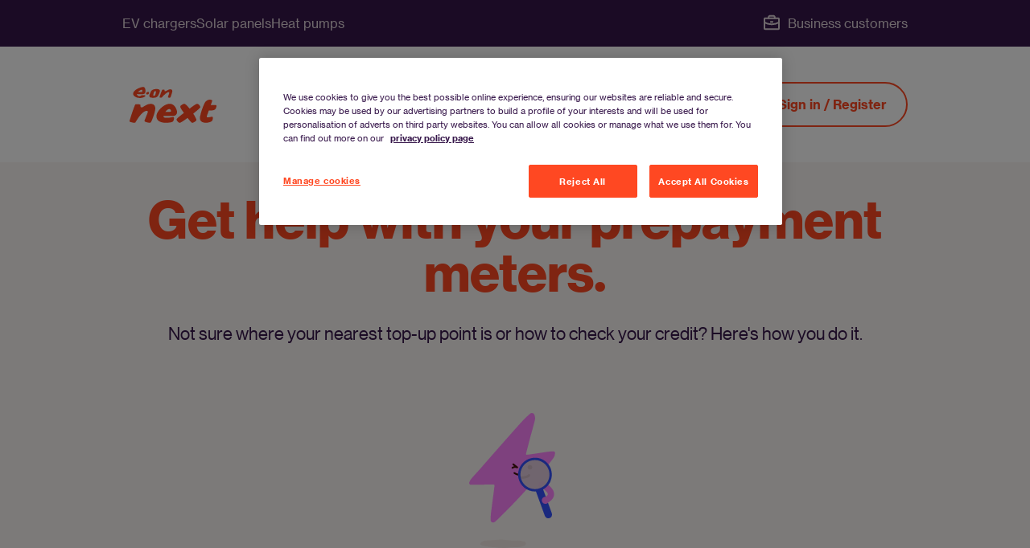

--- FILE ---
content_type: text/html
request_url: https://www.eonnext.com/prepayment-help
body_size: 85639
content:
<!DOCTYPE html><html lang="en"><head><meta charSet="utf-8"/><meta http-equiv="x-ua-compatible" content="ie=edge"/><meta name="viewport" content="width=device-width, initial-scale=1, shrink-to-fit=no"/><meta name="language" content="en"/><meta name="format-detection" content="telephone=no"/><meta name="mobile-web-app-capable" content="yes"/><meta name="apple-mobile-web-app-capable" content="yes"/><meta name="apple-mobile-web-app-status-bar-style" content="black-translucent"/><meta content="default" name="apple-mobile-web-app-status-bar-style"/><script type="text/javascript" id="nr-brochure-script">
;window.NREUM||(NREUM={});NREUM.init={session_replay:{enabled:true,block_selector:'',mask_text_selector:'*',sampling_rate:1.0,error_sampling_rate:100.0,mask_all_inputs:true,collect_fonts:true,inline_images:false,inline_stylesheet:true,mask_input_options:{}},distributed_tracing:{enabled:true},privacy:{cookies_enabled:false},ajax:{deny_list:["bam.eu01.nr-data.net"]}};

;NREUM.loader_config={accountID: "4490165",trustKey: "4490165",agentID: "538618325",licenseKey: "NRBR-a60ba41f972d4ef0a67",applicationID: "538618325",};
;NREUM.info={beacon: "bam.eu01.nr-data.net",errorBeacon: "bam.eu01.nr-data.net",licenseKey: "NRBR-a60ba41f972d4ef0a67",applicationID: "538618325",sa: 1,};
;/*! For license information please see nr-loader-spa-1.264.0.min.js.LICENSE.txt */
(()=>{var e,t,r={2983:(e,t,r)=>{"use strict";r.d(t,{D0:()=>v,gD:()=>y,Vp:()=>s,oC:()=>x,fr:()=>_,jD:()=>P,hR:()=>A,xN:()=>b,x1:()=>c,aN:()=>T,V:()=>j});var n=r(384),i=r(7864);const o={beacon:n.NT.beacon,errorBeacon:n.NT.errorBeacon,licenseKey:void 0,applicationID:void 0,sa:void 0,queueTime:void 0,applicationTime:void 0,ttGuid:void 0,user:void 0,account:void 0,product:void 0,extra:void 0,jsAttributes:{},userAttributes:void 0,atts:void 0,transactionName:void 0,tNamePlain:void 0},a={};function s(e){if(!e)throw new Error("All info objects require an agent identifier!");if(!a[e])throw new Error("Info for ".concat(e," was never set"));return a[e]}function c(e,t){if(!e)throw new Error("All info objects require an agent identifier!");a[e]=(0,i.a)(t,o);const r=(0,n.nY)(e);r&&(r.info=a[e])}var u=r(993);const d=e=>{if(!e||"string"!=typeof e)return!1;try{document.createDocumentFragment().querySelector(e)}catch{return!1}return!0};var l=r(2614),f=r(944);const h="[data-nr-mask]",g=()=>{const e={mask_selector:"*",block_selector:"[data-nr-block]",mask_input_options:{color:!1,date:!1,"datetime-local":!1,email:!1,month:!1,number:!1,range:!1,search:!1,tel:!1,text:!1,time:!1,url:!1,week:!1,textarea:!1,select:!1,password:!0}};return{ajax:{deny_list:void 0,block_internal:!0,enabled:!0,harvestTimeSeconds:10,autoStart:!0},distributed_tracing:{enabled:void 0,exclude_newrelic_header:void 0,cors_use_newrelic_header:void 0,cors_use_tracecontext_headers:void 0,allowed_origins:void 0},feature_flags:[],generic_events:{enabled:!0,harvestTimeSeconds:30,autoStart:!0},harvest:{tooManyRequestsDelay:60},jserrors:{enabled:!0,harvestTimeSeconds:10,autoStart:!0},logging:{enabled:!0,harvestTimeSeconds:10,autoStart:!0,level:u.p_.INFO},metrics:{enabled:!0,autoStart:!0},obfuscate:void 0,page_action:{enabled:!0},page_view_event:{enabled:!0,autoStart:!0},page_view_timing:{enabled:!0,harvestTimeSeconds:30,long_task:!1,autoStart:!0},privacy:{cookies_enabled:!0},proxy:{assets:void 0,beacon:void 0},session:{expiresMs:l.wk,inactiveMs:l.BB},session_replay:{autoStart:!0,enabled:!1,harvestTimeSeconds:60,preload:!1,sampling_rate:10,error_sampling_rate:100,collect_fonts:!1,inline_images:!1,inline_stylesheet:!0,fix_stylesheets:!0,mask_all_inputs:!0,get mask_text_selector(){return e.mask_selector},set mask_text_selector(t){d(t)?e.mask_selector="".concat(t,",").concat(h):""===t||null===t?e.mask_selector=h:(0,f.R)(5,t)},get block_class(){return"nr-block"},get ignore_class(){return"nr-ignore"},get mask_text_class(){return"nr-mask"},get block_selector(){return e.block_selector},set block_selector(t){d(t)?e.block_selector+=",".concat(t):""!==t&&(0,f.R)(6,t)},get mask_input_options(){return e.mask_input_options},set mask_input_options(t){t&&"object"==typeof t?e.mask_input_options={...t,password:!0}:(0,f.R)(7,t)}},session_trace:{enabled:!0,harvestTimeSeconds:10,autoStart:!0},soft_navigations:{enabled:!0,harvestTimeSeconds:10,autoStart:!0},spa:{enabled:!0,harvestTimeSeconds:10,autoStart:!0},ssl:void 0}},p={},m="All configuration objects require an agent identifier!";function v(e){if(!e)throw new Error(m);if(!p[e])throw new Error("Configuration for ".concat(e," was never set"));return p[e]}function b(e,t){if(!e)throw new Error(m);p[e]=(0,i.a)(t,g());const r=(0,n.nY)(e);r&&(r.init=p[e])}function y(e,t){if(!e)throw new Error(m);var r=v(e);if(r){for(var n=t.split("."),i=0;i<n.length-1;i++)if("object"!=typeof(r=r[n[i]]))return;r=r[n[n.length-1]]}return r}const w={accountID:void 0,trustKey:void 0,agentID:void 0,licenseKey:void 0,applicationID:void 0,xpid:void 0},R={};function x(e){if(!e)throw new Error("All loader-config objects require an agent identifier!");if(!R[e])throw new Error("LoaderConfig for ".concat(e," was never set"));return R[e]}function T(e,t){if(!e)throw new Error("All loader-config objects require an agent identifier!");R[e]=(0,i.a)(t,w);const r=(0,n.nY)(e);r&&(r.loader_config=R[e])}const A=(0,n.dV)().o;var E=r(6154),N=r(9324);const S={buildEnv:N.F3,distMethod:N.Xs,version:N.xv,originTime:E.WN},O={customTransaction:void 0,disabled:!1,isolatedBacklog:!1,loaderType:void 0,maxBytes:3e4,onerror:void 0,origin:""+E.gm.location,ptid:void 0,releaseIds:{},appMetadata:{},session:void 0,denyList:void 0,harvestCount:0,timeKeeper:void 0},I={};function _(e){if(!e)throw new Error("All runtime objects require an agent identifier!");if(!I[e])throw new Error("Runtime for ".concat(e," was never set"));return I[e]}function j(e,t){if(!e)throw new Error("All runtime objects require an agent identifier!");I[e]={...(0,i.a)(t,O),...S};const r=(0,n.nY)(e);r&&(r.runtime=I[e])}function P(e){return function(e){try{const t=s(e);return!!t.licenseKey&&!!t.errorBeacon&&!!t.applicationID}catch(e){return!1}}(e)}},7864:(e,t,r)=>{"use strict";r.d(t,{a:()=>i});var n=r(944);function i(e,t){try{if(!e||"object"!=typeof e)return(0,n.R)(3);if(!t||"object"!=typeof t)return(0,n.R)(4);const r=Object.create(Object.getPrototypeOf(t),Object.getOwnPropertyDescriptors(t)),o=0===Object.keys(r).length?e:r;for(let a in o)if(void 0!==e[a])try{if(null===e[a]){r[a]=null;continue}Array.isArray(e[a])&&Array.isArray(t[a])?r[a]=Array.from(new Set([...e[a],...t[a]])):"object"==typeof e[a]&&"object"==typeof t[a]?r[a]=i(e[a],t[a]):r[a]=e[a]}catch(e){(0,n.R)(1,e)}return r}catch(e){(0,n.R)(2,e)}}},9324:(e,t,r)=>{"use strict";r.d(t,{F3:()=>i,Xs:()=>o,Yq:()=>a,xv:()=>n});const n="1.264.0",i="PROD",o="CDN",a="2.0.0-alpha.12"},6154:(e,t,r)=>{"use strict";r.d(t,{A4:()=>s,OF:()=>d,RI:()=>i,Vr:()=>h,WN:()=>g,bv:()=>o,gm:()=>a,lR:()=>f,m:()=>u,mw:()=>c,sb:()=>l});var n=r(1863);const i="undefined"!=typeof window&&!!window.document,o="undefined"!=typeof WorkerGlobalScope&&("undefined"!=typeof self&&self instanceof WorkerGlobalScope&&self.navigator instanceof WorkerNavigator||"undefined"!=typeof globalThis&&globalThis instanceof WorkerGlobalScope&&globalThis.navigator instanceof WorkerNavigator),a=i?window:"undefined"!=typeof WorkerGlobalScope&&("undefined"!=typeof self&&self instanceof WorkerGlobalScope&&self||"undefined"!=typeof globalThis&&globalThis instanceof WorkerGlobalScope&&globalThis),s="complete"===a?.document?.readyState,c=Boolean("hidden"===a?.document?.visibilityState),u=""+a?.location,d=/iPad|iPhone|iPod/.test(a.navigator?.userAgent),l=d&&"undefined"==typeof SharedWorker,f=(()=>{const e=a.navigator?.userAgent?.match(/Firefox[/\s](\d+\.\d+)/);return Array.isArray(e)&&e.length>=2?+e[1]:0})(),h=!!a.navigator?.sendBeacon,g=Date.now()-(0,n.t)()},4777:(e,t,r)=>{"use strict";r.d(t,{J:()=>o});var n=r(944);const i={agentIdentifier:"",ee:void 0};class o{constructor(e){try{if("object"!=typeof e)return(0,n.R)(8);this.sharedContext={},Object.assign(this.sharedContext,i),Object.entries(e).forEach((e=>{let[t,r]=e;Object.keys(i).includes(t)&&(this.sharedContext[t]=r)}))}catch(e){(0,n.R)(9,e)}}}},7295:(e,t,r)=>{"use strict";r.d(t,{Xv:()=>a,gX:()=>i,iW:()=>o});var n=[];function i(e){if(!e||o(e))return!1;if(0===n.length)return!0;for(var t=0;t<n.length;t++){var r=n[t];if("*"===r.hostname)return!1;if(s(r.hostname,e.hostname)&&c(r.pathname,e.pathname))return!1}return!0}function o(e){return void 0===e.hostname}function a(e){if(n=[],e&&e.length)for(var t=0;t<e.length;t++){let r=e[t];if(!r)continue;0===r.indexOf("http://")?r=r.substring(7):0===r.indexOf("https://")&&(r=r.substring(8));const i=r.indexOf("/");let o,a;i>0?(o=r.substring(0,i),a=r.substring(i)):(o=r,a="");let[s]=o.split(":");n.push({hostname:s,pathname:a})}}function s(e,t){return!(e.length>t.length)&&t.indexOf(e)===t.length-e.length}function c(e,t){return 0===e.indexOf("/")&&(e=e.substring(1)),0===t.indexOf("/")&&(t=t.substring(1)),""===e||e===t}},1687:(e,t,r)=>{"use strict";r.d(t,{Ak:()=>s,Ze:()=>d,x3:()=>c});var n=r(7836),i=r(3606),o=r(860);const a={};function s(e,t){const r={staged:!1,priority:o.P[t]||0};u(e),a[e].get(t)||a[e].set(t,r)}function c(e,t){e&&a[e]&&(a[e].get(t)&&a[e].delete(t),f(e,t,!1),a[e].size&&l(e))}function u(e){if(!e)throw new Error("agentIdentifier required");a[e]||(a[e]=new Map)}function d(){let e=arguments.length>0&&void 0!==arguments[0]?arguments[0]:"",t=arguments.length>1&&void 0!==arguments[1]?arguments[1]:"feature",r=arguments.length>2&&void 0!==arguments[2]&&arguments[2];if(u(e),!e||!a[e].get(t)||r)return f(e,t);a[e].get(t).staged=!0,l(e)}function l(e){const t=Array.from(a[e]);t.every((e=>{let[t,r]=e;return r.staged}))&&(t.sort(((e,t)=>e[1].priority-t[1].priority)),t.forEach((t=>{let[r]=t;a[e].delete(r),f(e,r)})))}function f(e,t){let r=!(arguments.length>2&&void 0!==arguments[2])||arguments[2];const o=e?n.ee.get(e):n.ee,a=i.i.handlers;if(!o.aborted&&o.backlog&&a){if(r){const e=o.backlog[t],r=a[t];if(r){for(let t=0;e&&t<e.length;++t)h(e[t],r);Object.entries(r).forEach((e=>{let[t,r]=e;Object.values(r||{}).forEach((e=>{e[0].on(t,e[1])}))}))}}o.isolatedBacklog||delete a[t],o.backlog[t]=null,o.emit("drain-"+t,[])}}function h(e,t){var r=e[1];Object.values(t[r]||{}).forEach((t=>{var r=e[0];if(t[0]===r){var n=t[1],i=e[3],o=e[2];n.apply(i,o)}}))}},7836:(e,t,r)=>{"use strict";r.d(t,{P:()=>c,ee:()=>u});var n=r(384),i=r(8990),o=r(2983),a=r(2646),s=r(5607);const c="nr@context:".concat(s.W),u=function e(t,r){var n={},s={},d={},l=!1;try{l=16===r.length&&(0,o.fr)(r).isolatedBacklog}catch(e){}var f={on:g,addEventListener:g,removeEventListener:function(e,t){var r=n[e];if(!r)return;for(var i=0;i<r.length;i++)r[i]===t&&r.splice(i,1)},emit:function(e,r,n,i,o){!1!==o&&(o=!0);if(u.aborted&&!i)return;t&&o&&t.emit(e,r,n);for(var a=h(n),c=p(e),d=c.length,l=0;l<d;l++)c[l].apply(a,r);var g=v()[s[e]];g&&g.push([f,e,r,a]);return a},get:m,listeners:p,context:h,buffer:function(e,t){const r=v();if(t=t||"feature",f.aborted)return;Object.entries(e||{}).forEach((e=>{let[n,i]=e;s[i]=t,t in r||(r[t]=[])}))},abort:function(){f._aborted=!0,Object.keys(f.backlog).forEach((e=>{delete f.backlog[e]}))},isBuffering:function(e){return!!v()[s[e]]},debugId:r,backlog:l?{}:t&&"object"==typeof t.backlog?t.backlog:{},isolatedBacklog:l};return Object.defineProperty(f,"aborted",{get:()=>{let e=f._aborted||!1;return e||(t&&(e=t.aborted),e)}}),f;function h(e){return e&&e instanceof a.y?e:e?(0,i.I)(e,c,(()=>new a.y(c))):new a.y(c)}function g(e,t){n[e]=p(e).concat(t)}function p(e){return n[e]||[]}function m(t){return d[t]=d[t]||e(f,t)}function v(){return f.backlog}}(void 0,"globalEE"),d=(0,n.Zm)();d.ee||(d.ee=u)},2646:(e,t,r)=>{"use strict";r.d(t,{y:()=>n});class n{constructor(e){this.contextId=e}}},9908:(e,t,r)=>{"use strict";r.d(t,{d:()=>n,p:()=>i});var n=r(7836).ee.get("handle");function i(e,t,r,i,o){o?(o.buffer([e],i),o.emit(e,t,r)):(n.buffer([e],i),n.emit(e,t,r))}},3606:(e,t,r)=>{"use strict";r.d(t,{i:()=>o});var n=r(9908);o.on=a;var i=o.handlers={};function o(e,t,r,o){a(o||n.d,i,e,t,r)}function a(e,t,r,i,o){o||(o="feature"),e||(e=n.d);var a=t[o]=t[o]||{};(a[r]=a[r]||[]).push([e,i])}},3878:(e,t,r)=>{"use strict";r.d(t,{DD:()=>c,jT:()=>a,sp:()=>s});var n=r(6154);let i=!1,o=!1;try{const e={get passive(){return i=!0,!1},get signal(){return o=!0,!1}};n.gm.addEventListener("test",null,e),n.gm.removeEventListener("test",null,e)}catch(e){}function a(e,t){return i||o?{capture:!!e,passive:i,signal:t}:!!e}function s(e,t){let r=arguments.length>2&&void 0!==arguments[2]&&arguments[2],n=arguments.length>3?arguments[3]:void 0;window.addEventListener(e,t,a(r,n))}function c(e,t){let r=arguments.length>2&&void 0!==arguments[2]&&arguments[2],n=arguments.length>3?arguments[3]:void 0;document.addEventListener(e,t,a(r,n))}},5607:(e,t,r)=>{"use strict";r.d(t,{W:()=>n});const n=(0,r(9566).bz)()},9566:(e,t,r)=>{"use strict";r.d(t,{LA:()=>s,ZF:()=>c,bz:()=>a,el:()=>u});var n=r(6154);const i="xxxxxxxx-xxxx-4xxx-yxxx-xxxxxxxxxxxx";function o(e,t){return e?15&e[t]:16*Math.random()|0}function a(){const e=n.gm?.crypto||n.gm?.msCrypto;let t,r=0;return e&&e.getRandomValues&&(t=e.getRandomValues(new Uint8Array(30))),i.split("").map((e=>"x"===e?o(t,r++).toString(16):"y"===e?(3&o()|8).toString(16):e)).join("")}function s(e){const t=n.gm?.crypto||n.gm?.msCrypto;let r,i=0;t&&t.getRandomValues&&(r=t.getRandomValues(new Uint8Array(e)));const a=[];for(var s=0;s<e;s++)a.push(o(r,i++).toString(16));return a.join("")}function c(){return s(16)}function u(){return s(32)}},2614:(e,t,r)=>{"use strict";r.d(t,{BB:()=>a,H3:()=>n,g:()=>u,iL:()=>c,tS:()=>s,uh:()=>i,wk:()=>o});const n="NRBA",i="SESSION",o=144e5,a=18e5,s={STARTED:"session-started",PAUSE:"session-pause",RESET:"session-reset",RESUME:"session-resume",UPDATE:"session-update"},c={SAME_TAB:"same-tab",CROSS_TAB:"cross-tab"},u={OFF:0,FULL:1,ERROR:2}},1863:(e,t,r)=>{"use strict";function n(){return Math.floor(performance.now())}r.d(t,{t:()=>n})},7485:(e,t,r)=>{"use strict";r.d(t,{D:()=>i});var n=r(6154);function i(e){if(0===(e||"").indexOf("data:"))return{protocol:"data"};try{const t=new URL(e,location.href),r={port:t.port,hostname:t.hostname,pathname:t.pathname,search:t.search,protocol:t.protocol.slice(0,t.protocol.indexOf(":")),sameOrigin:t.protocol===n.gm?.location?.protocol&&t.host===n.gm?.location?.host};return r.port&&""!==r.port||("http:"===t.protocol&&(r.port="80"),"https:"===t.protocol&&(r.port="443")),r.pathname&&""!==r.pathname?r.pathname.startsWith("/")||(r.pathname="/".concat(r.pathname)):r.pathname="/",r}catch(e){return{}}}},944:(e,t,r)=>{"use strict";function n(e,t){"function"==typeof console.debug&&console.debug("New Relic Warning: https://github.com/newrelic/newrelic-browser-agent/blob/main/docs/warning-codes.md#".concat(e),t)}r.d(t,{R:()=>n})},5284:(e,t,r)=>{"use strict";r.d(t,{t:()=>c,B:()=>s});var n=r(7836),i=r(6154);const o="newrelic";const a=new Set,s={};function c(e,t){const r=n.ee.get(t);s[t]??={},e&&"object"==typeof e&&(a.has(t)||(r.emit("rumresp",[e]),s[t]=e,a.add(t),function(){let e=arguments.length>0&&void 0!==arguments[0]?arguments[0]:{};try{i.gm.dispatchEvent(new CustomEvent(o,{detail:e}))}catch(e){}}({loaded:!0})))}},8990:(e,t,r)=>{"use strict";r.d(t,{I:()=>i});var n=Object.prototype.hasOwnProperty;function i(e,t,r){if(n.call(e,t))return e[t];var i=r();if(Object.defineProperty&&Object.keys)try{return Object.defineProperty(e,t,{value:i,writable:!0,enumerable:!1}),i}catch(e){}return e[t]=i,i}},6389:(e,t,r)=>{"use strict";function n(e){var t=this;let r=arguments.length>1&&void 0!==arguments[1]?arguments[1]:500,n=arguments.length>2&&void 0!==arguments[2]?arguments[2]:{};const i=n?.leading||!1;let o;return function(){for(var n=arguments.length,a=new Array(n),s=0;s<n;s++)a[s]=arguments[s];i&&void 0===o&&(e.apply(t,a),o=setTimeout((()=>{o=clearTimeout(o)}),r)),i||(clearTimeout(o),o=setTimeout((()=>{e.apply(t,a)}),r))}}function i(e){var t=this;let r=!1;return function(){if(!r){r=!0;for(var n=arguments.length,i=new Array(n),o=0;o<n;o++)i[o]=arguments[o];e.apply(t,i)}}}r.d(t,{J:()=>i,s:()=>n})},3304:(e,t,r)=>{"use strict";r.d(t,{A:()=>o});var n=r(7836);const i=()=>{const e=new WeakSet;return(t,r)=>{if("object"==typeof r&&null!==r){if(e.has(r))return;e.add(r)}return r}};function o(e){try{return JSON.stringify(e,i())}catch(e){try{n.ee.emit("internal-error",[e])}catch(e){}}}},5289:(e,t,r)=>{"use strict";r.d(t,{GG:()=>o,sB:()=>a});var n=r(3878);function i(){return"undefined"==typeof document||"complete"===document.readyState}function o(e,t){if(i())return e();(0,n.sp)("load",e,t)}function a(e){if(i())return e();(0,n.DD)("DOMContentLoaded",e)}},384:(e,t,r)=>{"use strict";r.d(t,{NT:()=>o,US:()=>d,Zm:()=>a,bQ:()=>c,dV:()=>s,nY:()=>u,pV:()=>l});var n=r(6154),i=r(1863);const o={beacon:"bam.nr-data.net",errorBeacon:"bam.nr-data.net"};function a(){return n.gm.NREUM||(n.gm.NREUM={}),void 0===n.gm.newrelic&&(n.gm.newrelic=n.gm.NREUM),n.gm.NREUM}function s(){let e=a();return e.o||(e.o={ST:n.gm.setTimeout,SI:n.gm.setImmediate,CT:n.gm.clearTimeout,XHR:n.gm.XMLHttpRequest,REQ:n.gm.Request,EV:n.gm.Event,PR:n.gm.Promise,MO:n.gm.MutationObserver,FETCH:n.gm.fetch}),e}function c(e,t){let r=a();r.initializedAgents??={},t.initializedAt={ms:(0,i.t)(),date:new Date},r.initializedAgents[e]=t}function u(e){let t=a();return t.initializedAgents?.[e]}function d(e,t){a()[e]=t}function l(){return function(){let e=a();const t=e.info||{};e.info={beacon:o.beacon,errorBeacon:o.errorBeacon,...t}}(),function(){let e=a();const t=e.init||{};e.init={...t}}(),s(),function(){let e=a();const t=e.loader_config||{};e.loader_config={...t}}(),a()}},2843:(e,t,r)=>{"use strict";r.d(t,{u:()=>i});var n=r(3878);function i(e){let t=arguments.length>1&&void 0!==arguments[1]&&arguments[1],r=arguments.length>2?arguments[2]:void 0,i=arguments.length>3?arguments[3]:void 0;(0,n.DD)("visibilitychange",(function(){if(t)return void("hidden"===document.visibilityState&&e());e(document.visibilityState)}),r,i)}},8941:(e,t,r)=>{"use strict";r.d(t,{um:()=>f,NZ:()=>R,vC:()=>A,Ri:()=>O,Ak:()=>_,o8:()=>P,MO:()=>U,bX:()=>F});var n=r(7836),i=r(3434),o=r(8990),a=r(6154);const s={},c=a.gm.XMLHttpRequest,u="addEventListener",d="removeEventListener",l="nr@wrapped:".concat(n.P);function f(e){var t=function(e){return(e||n.ee).get("events")}(e);if(s[t.debugId]++)return t;s[t.debugId]=1;var r=(0,i.YM)(t,!0);function f(e){r.inPlace(e,[u,d],"-",g)}function g(e,t){return e[1]}return"getPrototypeOf"in Object&&(a.RI&&h(document,f),h(a.gm,f),h(c.prototype,f)),t.on(u+"-start",(function(e,t){var n=e[1];if(null!==n&&("function"==typeof n||"object"==typeof n)){var i=(0,o.I)(n,l,(function(){var e={object:function(){if("function"!=typeof n.handleEvent)return;return n.handleEvent.apply(n,arguments)},function:n}[typeof n];return e?r(e,"fn-",null,e.name||"anonymous"):n}));this.wrapped=e[1]=i}})),t.on(d+"-start",(function(e){e[1]=this.wrapped||e[1]})),t}function h(e,t){let r=e;for(;"object"==typeof r&&!Object.prototype.hasOwnProperty.call(r,u);)r=Object.getPrototypeOf(r);for(var n=arguments.length,i=new Array(n>2?n-2:0),o=2;o<n;o++)i[o-2]=arguments[o];r&&t(r,...i)}var g="fetch-",p=g+"body-",m=["arrayBuffer","blob","json","text","formData"],v=a.gm.Request,b=a.gm.Response,y="prototype";const w={};function R(e){const t=function(e){return(e||n.ee).get("fetch")}(e);if(!(v&&b&&a.gm.fetch))return t;if(w[t.debugId]++)return t;function r(e,r,i){var o=e[r];"function"==typeof o&&(e[r]=function(){var e,r=[...arguments],a={};t.emit(i+"before-start",[r],a),a[n.P]&&a[n.P].dt&&(e=a[n.P].dt);var s=o.apply(this,r);return t.emit(i+"start",[r,e],s),s.then((function(e){return t.emit(i+"end",[null,e],s),e}),(function(e){throw t.emit(i+"end",[e],s),e}))})}return w[t.debugId]=1,m.forEach((e=>{r(v[y],e,p),r(b[y],e,p)})),r(a.gm,"fetch",g),t.on(g+"end",(function(e,r){var n=this;if(r){var i=r.headers.get("content-length");null!==i&&(n.rxSize=i),t.emit(g+"done",[null,r],n)}else t.emit(g+"done",[e],n)})),t}const x={},T=["pushState","replaceState"];function A(e){const t=function(e){return(e||n.ee).get("history")}(e);return!a.RI||x[t.debugId]++||(x[t.debugId]=1,(0,i.YM)(t).inPlace(window.history,T,"-")),t}var E=r(3878);const N={},S=["appendChild","insertBefore","replaceChild"];function O(e){const t=function(e){return(e||n.ee).get("jsonp")}(e);if(!a.RI||N[t.debugId])return t;N[t.debugId]=!0;var r=(0,i.YM)(t),o=/[?&](?:callback|cb)=([^&#]+)/,s=/(.*)\.([^.]+)/,c=/^(\w+)(\.|$)(.*)$/;function u(e,t){if(!e)return t;const r=e.match(c),n=r[1];return u(r[3],t[n])}return r.inPlace(Node.prototype,S,"dom-"),t.on("dom-start",(function(e){!function(e){if(!e||"string"!=typeof e.nodeName||"script"!==e.nodeName.toLowerCase())return;if("function"!=typeof e.addEventListener)return;var n=(i=e.src,a=i.match(o),a?a[1]:null);var i,a;if(!n)return;var c=function(e){var t=e.match(s);if(t&&t.length>=3)return{key:t[2],parent:u(t[1],window)};return{key:e,parent:window}}(n);if("function"!=typeof c.parent[c.key])return;var d={};function l(){t.emit("jsonp-end",[],d),e.removeEventListener("load",l,(0,E.jT)(!1)),e.removeEventListener("error",f,(0,E.jT)(!1))}function f(){t.emit("jsonp-error",[],d),t.emit("jsonp-end",[],d),e.removeEventListener("load",l,(0,E.jT)(!1)),e.removeEventListener("error",f,(0,E.jT)(!1))}r.inPlace(c.parent,[c.key],"cb-",d),e.addEventListener("load",l,(0,E.jT)(!1)),e.addEventListener("error",f,(0,E.jT)(!1)),t.emit("new-jsonp",[e.src],d)}(e[0])})),t}const I={};function _(e){const t=function(e){return(e||n.ee).get("mutation")}(e);if(!a.RI||I[t.debugId])return t;I[t.debugId]=!0;var r=(0,i.YM)(t),o=a.gm.MutationObserver;return o&&(window.MutationObserver=function(e){return this instanceof o?new o(r(e,"fn-")):o.apply(this,arguments)},MutationObserver.prototype=o.prototype),t}const j={};function P(e){const t=function(e){return(e||n.ee).get("promise")}(e);if(j[t.debugId])return t;j[t.debugId]=!0;var r=t.context,o=(0,i.YM)(t),s=a.gm.Promise;return s&&function(){function e(r){var n=t.context(),i=o(r,"executor-",n,null,!1);const a=Reflect.construct(s,[i],e);return t.context(a).getCtx=function(){return n},a}a.gm.Promise=e,Object.defineProperty(e,"name",{value:"Promise"}),e.toString=function(){return s.toString()},Object.setPrototypeOf(e,s),["all","race"].forEach((function(r){const n=s[r];e[r]=function(e){let i=!1;[...e||[]].forEach((e=>{this.resolve(e).then(a("all"===r),a(!1))}));const o=n.apply(this,arguments);return o;function a(e){return function(){t.emit("propagate",[null,!i],o,!1,!1),i=i||!e}}}})),["resolve","reject"].forEach((function(r){const n=s[r];e[r]=function(e){const r=n.apply(this,arguments);return e!==r&&t.emit("propagate",[e,!0],r,!1,!1),r}})),e.prototype=s.prototype;const n=s.prototype.then;s.prototype.then=function(){var e=this,i=r(e);i.promise=e;for(var a=arguments.length,s=new Array(a),c=0;c<a;c++)s[c]=arguments[c];s[0]=o(s[0],"cb-",i,null,!1),s[1]=o(s[1],"cb-",i,null,!1);const u=n.apply(this,s);return i.nextPromise=u,t.emit("propagate",[e,!0],u,!1,!1),u},s.prototype.then[i.Jt]=n,t.on("executor-start",(function(e){e[0]=o(e[0],"resolve-",this,null,!1),e[1]=o(e[1],"resolve-",this,null,!1)})),t.on("executor-err",(function(e,t,r){e[1](r)})),t.on("cb-end",(function(e,r,n){t.emit("propagate",[n,!0],this.nextPromise,!1,!1)})),t.on("propagate",(function(e,r,n){this.getCtx&&!r||(this.getCtx=function(){if(e instanceof Promise)var r=t.context(e);return r&&r.getCtx?r.getCtx():this})}))}(),t}const C={},k="setTimeout",L="setInterval",D="clearTimeout",H="-start",M="-",K=[k,"setImmediate",L,D,"clearImmediate"];function U(e){const t=function(e){return(e||n.ee).get("timer")}(e);if(C[t.debugId]++)return t;C[t.debugId]=1;var r=(0,i.YM)(t);return r.inPlace(a.gm,K.slice(0,2),k+M),r.inPlace(a.gm,K.slice(2,3),L+M),r.inPlace(a.gm,K.slice(3),D+M),t.on(L+H,(function(e,t,n){e[0]=r(e[0],"fn-",null,n)})),t.on(k+H,(function(e,t,n){this.method=n,this.timerDuration=isNaN(e[1])?0:+e[1],e[0]=r(e[0],"fn-",this,n)})),t}var G=r(944);const B={},V=["open","send"];function F(e){var t=e||n.ee;const r=function(e){return(e||n.ee).get("xhr")}(t);if(B[r.debugId]++)return r;B[r.debugId]=1,f(t);var o=(0,i.YM)(r),s=a.gm.XMLHttpRequest,c=a.gm.MutationObserver,u=a.gm.Promise,d=a.gm.setInterval,l="readystatechange",h=["onload","onerror","onabort","onloadstart","onloadend","onprogress","ontimeout"],g=[],p=a.gm.XMLHttpRequest=function(e){const t=new s(e),n=r.context(t);try{r.emit("new-xhr",[t],n),t.addEventListener(l,(i=n,function(){var e=this;e.readyState>3&&!i.resolved&&(i.resolved=!0,r.emit("xhr-resolved",[],e)),o.inPlace(e,h,"fn-",R)}),(0,E.jT)(!1))}catch(e){(0,G.R)(15,e);try{r.emit("internal-error",[e])}catch(e){}}var i;return t};function m(e,t){o.inPlace(t,["onreadystatechange"],"fn-",R)}if(function(e,t){for(var r in e)t[r]=e[r]}(s,p),p.prototype=s.prototype,o.inPlace(p.prototype,V,"-xhr-",R),r.on("send-xhr-start",(function(e,t){m(e,t),function(e){g.push(e),c&&(v?v.then(w):d?d(w):(b=-b,y.data=b))}(t)})),r.on("open-xhr-start",m),c){var v=u&&u.resolve();if(!d&&!u){var b=1,y=document.createTextNode(b);new c(w).observe(y,{characterData:!0})}}else t.on("fn-end",(function(e){e[0]&&e[0].type===l||w()}));function w(){for(var e=0;e<g.length;e++)m(0,g[e]);g.length&&(g=[])}function R(e,t){return t}return r}},3434:(e,t,r)=>{"use strict";r.d(t,{Jt:()=>o,YM:()=>c});var n=r(7836),i=r(5607);const o="nr@original:".concat(i.W);var a=Object.prototype.hasOwnProperty,s=!1;function c(e,t){return e||(e=n.ee),r.inPlace=function(e,t,n,i,o){n||(n="");const a="-"===n.charAt(0);for(let s=0;s<t.length;s++){const c=t[s],u=e[c];d(u)||(e[c]=r(u,a?c+n:n,i,c,o))}},r.flag=o,r;function r(t,r,n,s,c){return d(t)?t:(r||(r=""),nrWrapper[o]=t,function(e,t,r){if(Object.defineProperty&&Object.keys)try{return Object.keys(e).forEach((function(r){Object.defineProperty(t,r,{get:function(){return e[r]},set:function(t){return e[r]=t,t}})})),t}catch(e){u([e],r)}for(var n in e)a.call(e,n)&&(t[n]=e[n])}(t,nrWrapper,e),nrWrapper);function nrWrapper(){var o,a,d,l;try{a=this,o=[...arguments],d="function"==typeof n?n(o,a):n||{}}catch(t){u([t,"",[o,a,s],d],e)}i(r+"start",[o,a,s],d,c);try{return l=t.apply(a,o)}catch(e){throw i(r+"err",[o,a,e],d,c),e}finally{i(r+"end",[o,a,l],d,c)}}}function i(r,n,i,o){if(!s||t){var a=s;s=!0;try{e.emit(r,n,i,t,o)}catch(t){u([t,r,n,i],e)}s=a}}}function u(e,t){t||(t=n.ee);try{t.emit("internal-error",e)}catch(e){}}function d(e){return!(e&&"function"==typeof e&&e.apply&&!e[o])}},9300:(e,t,r)=>{"use strict";r.d(t,{T:()=>n});const n=r(860).K.ajax},3333:(e,t,r)=>{"use strict";r.d(t,{T:()=>n});const n=r(860).K.genericEvents},6774:(e,t,r)=>{"use strict";r.d(t,{T:()=>n});const n=r(860).K.jserrors},993:(e,t,r)=>{"use strict";r.d(t,{ET:()=>o,It:()=>s,TZ:()=>a,p_:()=>i});var n=r(860);const i={ERROR:"ERROR",WARN:"WARN",INFO:"INFO",DEBUG:"DEBUG",TRACE:"TRACE"},o="log",a=n.K.logging,s=1e6},3785:(e,t,r)=>{"use strict";r.d(t,{R:()=>c,b:()=>u});var n=r(9908),i=r(1863),o=r(860),a=r(3969),s=r(993);function c(e,t){let r=arguments.length>2&&void 0!==arguments[2]?arguments[2]:{},c=arguments.length>3&&void 0!==arguments[3]?arguments[3]:s.p_.INFO;(0,n.p)(a.xV,["API/logging/".concat(c.toLowerCase(),"/called")],void 0,o.K.metrics,e),(0,n.p)(s.ET,[(0,i.t)(),t,r,c],void 0,o.K.logging,e)}function u(e){return"string"==typeof e&&Object.values(s.p_).some((t=>t===e))}},3969:(e,t,r)=>{"use strict";r.d(t,{TZ:()=>n,XG:()=>s,rs:()=>i,xV:()=>a,z_:()=>o});const n=r(860).K.metrics,i="sm",o="cm",a="storeSupportabilityMetrics",s="storeEventMetrics"},6630:(e,t,r)=>{"use strict";r.d(t,{T:()=>n});const n=r(860).K.pageViewEvent},782:(e,t,r)=>{"use strict";r.d(t,{T:()=>n});const n=r(860).K.pageViewTiming},6344:(e,t,r)=>{"use strict";r.d(t,{BB:()=>f,G4:()=>o,It:()=>c,No:()=>u,Qb:()=>h,TZ:()=>i,Ug:()=>a,_s:()=>s,bc:()=>l,yP:()=>d});var n=r(2614);const i=r(860).K.sessionReplay,o={RECORD:"recordReplay",PAUSE:"pauseReplay",REPLAY_RUNNING:"replayRunning",ERROR_DURING_REPLAY:"errorDuringReplay"},a=.12,s={DomContentLoaded:0,Load:1,FullSnapshot:2,IncrementalSnapshot:3,Meta:4,Custom:5},c=1e6,u=64e3,d={[n.g.ERROR]:15e3,[n.g.FULL]:3e5,[n.g.OFF]:0},l={RESET:{message:"Session was reset",sm:"Reset"},IMPORT:{message:"Recorder failed to import",sm:"Import"},TOO_MANY:{message:"429: Too Many Requests",sm:"Too-Many"},TOO_BIG:{message:"Payload was too large",sm:"Too-Big"},CROSS_TAB:{message:"Session Entity was set to OFF on another tab",sm:"Cross-Tab"},ENTITLEMENTS:{message:"Session Replay is not allowed and will not be started",sm:"Entitlement"}},f=5e3,h={API:"api"}},5270:(e,t,r)=>{"use strict";r.d(t,{Aw:()=>s,CT:()=>c,SR:()=>a});var n=r(2983),i=r(7767),o=r(6154);function a(e){return!!n.hR.MO&&(0,i.V)(e)&&!0===(0,n.gD)(e,"session_trace.enabled")}function s(e){return!0===(0,n.gD)(e,"session_replay.preload")&&a(e)}function c(e,t){const r=t.correctAbsoluteTimestamp(e);return{originalTimestamp:e,correctedTimestamp:r,timestampDiff:e-r,originTime:o.WN,correctedOriginTime:t.correctedOriginTime,originTimeDiff:Math.floor(o.WN-t.correctedOriginTime)}}},3738:(e,t,r)=>{"use strict";r.d(t,{He:()=>i,Kp:()=>s,Lc:()=>u,Rz:()=>d,TZ:()=>n,bD:()=>o,d3:()=>a,jx:()=>l,uP:()=>c});const n=r(860).K.sessionTrace,i="bstResource",o="resource",a="-start",s="-end",c="fn"+a,u="fn"+s,d="pushState",l=1e3},3962:(e,t,r)=>{"use strict";r.d(t,{AM:()=>o,O2:()=>s,Qu:()=>c,TZ:()=>a,ih:()=>u,tC:()=>i});var n=r(860);const i=["click","keydown","submit"],o="api",a=n.K.softNav,s={INITIAL_PAGE_LOAD:"",ROUTE_CHANGE:1,UNSPECIFIED:2},c={INTERACTION:1,AJAX:2,CUSTOM_END:3,CUSTOM_TRACER:4},u={IP:"in progress",FIN:"finished",CAN:"cancelled"}},7378:(e,t,r)=>{"use strict";r.d(t,{$p:()=>x,BR:()=>b,Kp:()=>R,L3:()=>y,Lc:()=>c,NC:()=>o,SG:()=>d,TZ:()=>i,U6:()=>g,UT:()=>m,d3:()=>w,dT:()=>f,e5:()=>A,gx:()=>v,l9:()=>l,oW:()=>h,op:()=>p,rw:()=>u,tH:()=>E,uP:()=>s,wW:()=>T,xq:()=>a});var n=r(2983);const i=r(860).K.spa,o=["click","submit","keypress","keydown","keyup","change"],a=999,s="fn-start",c="fn-end",u="cb-start",d="api-ixn-",l="remaining",f="interaction",h="spaNode",g="jsonpNode",p="fetch-start",m="fetch-done",v="fetch-body-",b="jsonp-end",y=n.hR.ST,w="-start",R="-end",x="-body",T="cb"+R,A="jsTime",E="fetch"},4234:(e,t,r)=>{"use strict";r.d(t,{W:()=>i});var n=r(7836);class i{constructor(e,t,r){this.agentIdentifier=e,this.aggregator=t,this.ee=n.ee.get(e),this.featureName=r,this.blocked=!1}}},7767:(e,t,r)=>{"use strict";r.d(t,{V:()=>o});var n=r(2983),i=r(6154);const o=e=>i.RI&&!0===(0,n.gD)(e,"privacy.cookies_enabled")},425:(e,t,r)=>{"use strict";r.d(t,{j:()=>O});var n=r(860),i=r(2983),o=r(9908),a=r(7836),s=r(1687),c=r(5289),u=r(6154),d=r(944),l=r(3969),f=r(384),h=r(6344);const g=["setErrorHandler","finished","addToTrace","addRelease","addPageAction","setCurrentRouteName","setPageViewName","setCustomAttribute","interaction","noticeError","setUserId","setApplicationVersion","start",h.G4.RECORD,h.G4.PAUSE,"log","wrapLogger"],p=["setErrorHandler","finished","addToTrace","addRelease"];var m=r(1863),v=r(2614),b=r(993),y=r(3785),w=r(2646),R=r(3434);function x(e,t,r,n){if("object"!=typeof t||!t||"string"!=typeof r||!r||"function"!=typeof t[r])return(0,d.R)(29);const i=function(e){return(e||a.ee).get("logger")}(e),o=(0,R.YM)(i),s=new w.y(a.P);return s.level=n.level,s.customAttributes=n.customAttributes,o.inPlace(t,[r],"wrap-logger-",s),i}function T(){const e=(0,f.pV)();g.forEach((t=>{e[t]=function(){for(var r=arguments.length,n=new Array(r),i=0;i<r;i++)n[i]=arguments[i];return function(t){for(var r=arguments.length,n=new Array(r>1?r-1:0),i=1;i<r;i++)n[i-1]=arguments[i];let o=[];return Object.values(e.initializedAgents).forEach((e=>{e&&e.api?e.exposed&&e.api[t]&&o.push(e.api[t](...n)):(0,d.R)(38,t)})),o.length>1?o:o[0]}(t,...n)}}))}const A={};var E=r(5284);const N=e=>{const t=e.startsWith("http");e+="/",r.p=t?e:"https://"+e};let S=!1;function O(e){let t=arguments.length>1&&void 0!==arguments[1]?arguments[1]:{},g=arguments.length>2?arguments[2]:void 0,w=arguments.length>3?arguments[3]:void 0,{init:R,info:O,loader_config:I,runtime:_={},exposed:j=!0}=t;_.loaderType=g;const P=(0,f.pV)();O||(R=P.init,O=P.info,I=P.loader_config),(0,i.xN)(e.agentIdentifier,R||{}),(0,i.aN)(e.agentIdentifier,I||{}),O.jsAttributes??={},u.bv&&(O.jsAttributes.isWorker=!0),(0,i.x1)(e.agentIdentifier,O);const C=(0,i.D0)(e.agentIdentifier),k=[O.beacon,O.errorBeacon];S||(C.proxy.assets&&(N(C.proxy.assets),k.push(C.proxy.assets)),C.proxy.beacon&&k.push(C.proxy.beacon),T(),(0,f.US)("activatedFeatures",E.B),e.runSoftNavOverSpa&&=!0===C.soft_navigations.enabled&&C.feature_flags.includes("soft_nav")),_.denyList=[...C.ajax.deny_list||[],...C.ajax.block_internal?k:[]],_.ptid=e.agentIdentifier,(0,i.V)(e.agentIdentifier,_),e.ee=a.ee.get(e.agentIdentifier),void 0===e.api&&(e.api=function(e,t){let f=arguments.length>2&&void 0!==arguments[2]&&arguments[2];t||(0,s.Ak)(e,"api");const g={};var w=a.ee.get(e),R=w.get("tracer");A[e]=v.g.OFF,w.on(h.G4.REPLAY_RUNNING,(t=>{A[e]=t}));var T="api-",E=T+"ixn-";function N(t,r,n,o){const a=(0,i.Vp)(e);return null===r?delete a.jsAttributes[t]:(0,i.x1)(e,{...a,jsAttributes:{...a.jsAttributes,[t]:r}}),I(T,n,!0,o||null===r?"session":void 0)(t,r)}function S(){}g.log=function(e){let{customAttributes:t={},level:r=b.p_.INFO}=arguments.length>1&&void 0!==arguments[1]?arguments[1]:{};(0,o.p)(l.xV,["API/log/called"],void 0,n.K.metrics,w),(0,y.R)(w,e,t,r)},g.wrapLogger=function(e,t){let{customAttributes:r={},level:i=b.p_.INFO}=arguments.length>2&&void 0!==arguments[2]?arguments[2]:{};(0,o.p)(l.xV,["API/wrapLogger/called"],void 0,n.K.metrics,w),x(w,e,t,{customAttributes:r,level:i})},p.forEach((e=>{g[e]=I(T,e,!0,"api")})),g.addPageAction=I(T,"addPageAction",!0,n.K.genericEvents),g.setPageViewName=function(t,r){if("string"==typeof t)return"/"!==t.charAt(0)&&(t="/"+t),(0,i.fr)(e).customTransaction=(r||"http://custom.transaction")+t,I(T,"setPageViewName",!0)()},g.setCustomAttribute=function(e,t){let r=arguments.length>2&&void 0!==arguments[2]&&arguments[2];if("string"==typeof e){if(["string","number","boolean"].includes(typeof t)||null===t)return N(e,t,"setCustomAttribute",r);(0,d.R)(40,typeof t)}else(0,d.R)(39,typeof e)},g.setUserId=function(e){if("string"==typeof e||null===e)return N("enduser.id",e,"setUserId",!0);(0,d.R)(41,typeof e)},g.setApplicationVersion=function(e){if("string"==typeof e||null===e)return N("application.version",e,"setApplicationVersion",!1);(0,d.R)(42,typeof e)},g.start=()=>{try{(0,o.p)(l.xV,["API/start/called"],void 0,n.K.metrics,w),w.emit("manual-start-all")}catch(e){(0,d.R)(23,e)}},g[h.G4.RECORD]=function(){(0,o.p)(l.xV,["API/recordReplay/called"],void 0,n.K.metrics,w),(0,o.p)(h.G4.RECORD,[],void 0,n.K.sessionReplay,w)},g[h.G4.PAUSE]=function(){(0,o.p)(l.xV,["API/pauseReplay/called"],void 0,n.K.metrics,w),(0,o.p)(h.G4.PAUSE,[],void 0,n.K.sessionReplay,w)},g.interaction=function(e){return(new S).get("object"==typeof e?e:{})};const O=S.prototype={createTracer:function(e,t){var r={},i=this,a="function"==typeof t;return(0,o.p)(l.xV,["API/createTracer/called"],void 0,n.K.metrics,w),f||(0,o.p)(E+"tracer",[(0,m.t)(),e,r],i,n.K.spa,w),function(){if(R.emit((a?"":"no-")+"fn-start",[(0,m.t)(),i,a],r),a)try{return t.apply(this,arguments)}catch(e){const t="string"==typeof e?new Error(e):e;throw R.emit("fn-err",[arguments,this,t],r),t}finally{R.emit("fn-end",[(0,m.t)()],r)}}}};function I(e,t,r,i){return function(){return(0,o.p)(l.xV,["API/"+t+"/called"],void 0,n.K.metrics,w),i&&(0,o.p)(e+t,[(0,m.t)(),...arguments],r?null:this,i,w),r?void 0:this}}function _(){r.e(478).then(r.bind(r,8778)).then((t=>{let{setAPI:r}=t;r(e),(0,s.Ze)(e,"api")})).catch((e=>{(0,d.R)(27,e),w.abort()}))}return["actionText","setName","setAttribute","save","ignore","onEnd","getContext","end","get"].forEach((e=>{O[e]=I(E,e,void 0,f?n.K.softNav:n.K.spa)})),g.setCurrentRouteName=f?I(E,"routeName",void 0,n.K.softNav):I(T,"routeName",!0,n.K.spa),g.noticeError=function(t,r){"string"==typeof t&&(t=new Error(t)),(0,o.p)(l.xV,["API/noticeError/called"],void 0,n.K.metrics,w),(0,o.p)("err",[t,(0,m.t)(),!1,r,!!A[e]],void 0,n.K.jserrors,w)},u.RI?(0,c.GG)((()=>_()),!0):_(),g}(e.agentIdentifier,w,e.runSoftNavOverSpa)),void 0===e.exposed&&(e.exposed=j),S=!0}},8374:(e,t,r)=>{r.nc=(()=>{try{return document?.currentScript?.nonce}catch(e){}return""})()},860:(e,t,r)=>{"use strict";r.d(t,{K:()=>n,P:()=>i});const n={ajax:"ajax",genericEvents:"generic_events",jserrors:"jserrors",logging:"logging",metrics:"metrics",pageAction:"page_action",pageViewEvent:"page_view_event",pageViewTiming:"page_view_timing",sessionReplay:"session_replay",sessionTrace:"session_trace",softNav:"soft_navigations",spa:"spa"},i={[n.pageViewEvent]:1,[n.pageViewTiming]:2,[n.metrics]:3,[n.jserrors]:4,[n.spa]:5,[n.ajax]:6,[n.sessionTrace]:7,[n.softNav]:8,[n.sessionReplay]:9,[n.logging]:10,[n.genericEvents]:11}}},n={};function i(e){var t=n[e];if(void 0!==t)return t.exports;var o=n[e]={exports:{}};return r[e](o,o.exports,i),o.exports}i.m=r,i.d=(e,t)=>{for(var r in t)i.o(t,r)&&!i.o(e,r)&&Object.defineProperty(e,r,{enumerable:!0,get:t[r]})},i.f={},i.e=e=>Promise.all(Object.keys(i.f).reduce(((t,r)=>(i.f[r](e,t),t)),[])),i.u=e=>({212:"nr-spa-compressor",249:"nr-spa-recorder",478:"nr-spa"}[e]+"-1.264.0.min.js"),i.o=(e,t)=>Object.prototype.hasOwnProperty.call(e,t),e={},t="NRBA-1.264.0.PROD:",i.l=(r,n,o,a)=>{if(e[r])e[r].push(n);else{var s,c;if(void 0!==o)for(var u=document.getElementsByTagName("script"),d=0;d<u.length;d++){var l=u[d];if(l.getAttribute("src")==r||l.getAttribute("data-webpack")==t+o){s=l;break}}if(!s){c=!0;var f={478:"sha512-McVw1bGHjjUf5GGS4WenO1eJQ8s7UloN07RDcN8bH9X1iGHTAJZ38fRFPC9DW3pFKJ2uKysBuvqehJYvHcIthg==",249:"sha512-QYiFK3L0u5EMr5V3YITSZcfvK9upxp9dvxRVLY9qis5pUIvOkKb5SKvPYPNw7sEKXP8TzyY2DLpLmqHxWCZ2cg==",212:"sha512-pdn6WS9R03kXhRA2vQoZgApGomYEaTBtHJfyGcBu9pt7MUR6schZTqs6BcrSDNoPhpJO6N5kUTMqB2WknZMDIA=="};(s=document.createElement("script")).charset="utf-8",s.timeout=120,i.nc&&s.setAttribute("nonce",i.nc),s.setAttribute("data-webpack",t+o),s.src=r,0!==s.src.indexOf(window.location.origin+"/")&&(s.crossOrigin="anonymous"),f[a]&&(s.integrity=f[a])}e[r]=[n];var h=(t,n)=>{s.onerror=s.onload=null,clearTimeout(g);var i=e[r];if(delete e[r],s.parentNode&&s.parentNode.removeChild(s),i&&i.forEach((e=>e(n))),t)return t(n)},g=setTimeout(h.bind(null,void 0,{type:"timeout",target:s}),12e4);s.onerror=h.bind(null,s.onerror),s.onload=h.bind(null,s.onload),c&&document.head.appendChild(s)}},i.r=e=>{"undefined"!=typeof Symbol&&Symbol.toStringTag&&Object.defineProperty(e,Symbol.toStringTag,{value:"Module"}),Object.defineProperty(e,"__esModule",{value:!0})},i.p="https://js-agent.newrelic.com/",(()=>{var e={38:0,788:0};i.f.j=(t,r)=>{var n=i.o(e,t)?e[t]:void 0;if(0!==n)if(n)r.push(n[2]);else{var o=new Promise(((r,i)=>n=e[t]=[r,i]));r.push(n[2]=o);var a=i.p+i.u(t),s=new Error;i.l(a,(r=>{if(i.o(e,t)&&(0!==(n=e[t])&&(e[t]=void 0),n)){var o=r&&("load"===r.type?"missing":r.type),a=r&&r.target&&r.target.src;s.message="Loading chunk "+t+" failed.\n("+o+": "+a+")",s.name="ChunkLoadError",s.type=o,s.request=a,n[1](s)}}),"chunk-"+t,t)}};var t=(t,r)=>{var n,o,[a,s,c]=r,u=0;if(a.some((t=>0!==e[t]))){for(n in s)i.o(s,n)&&(i.m[n]=s[n]);if(c)c(i)}for(t&&t(r);u<a.length;u++)o=a[u],i.o(e,o)&&e[o]&&e[o][0](),e[o]=0},r=self["webpackChunk:NRBA-1.264.0.PROD"]=self["webpackChunk:NRBA-1.264.0.PROD"]||[];r.forEach(t.bind(null,0)),r.push=t.bind(null,r.push.bind(r))})(),(()=>{"use strict";i(8374);var e=i(944),t=i(6344),r=i(9566);class n{agentIdentifier;constructor(){let e=arguments.length>0&&void 0!==arguments[0]?arguments[0]:(0,r.LA)(16);this.agentIdentifier=e}#e(t){for(var r=arguments.length,n=new Array(r>1?r-1:0),i=1;i<r;i++)n[i-1]=arguments[i];if("function"==typeof this.api?.[t])return this.api[t](...n);(0,e.R)(35,t)}addPageAction(e,t){return this.#e("addPageAction",e,t)}setPageViewName(e,t){return this.#e("setPageViewName",e,t)}setCustomAttribute(e,t,r){return this.#e("setCustomAttribute",e,t,r)}noticeError(e,t){return this.#e("noticeError",e,t)}setUserId(e){return this.#e("setUserId",e)}setApplicationVersion(e){return this.#e("setApplicationVersion",e)}setErrorHandler(e){return this.#e("setErrorHandler",e)}finished(e){return this.#e("finished",e)}addRelease(e,t){return this.#e("addRelease",e,t)}start(e){return this.#e("start",e)}recordReplay(){return this.#e(t.G4.RECORD)}pauseReplay(){return this.#e(t.G4.PAUSE)}addToTrace(e){return this.#e("addToTrace",e)}setCurrentRouteName(e){return this.#e("setCurrentRouteName",e)}interaction(){return this.#e("interaction")}log(e,t){return this.#e("logInfo",e,t)}wrapLogger(e,t,r){return this.#e("wrapLogger",e,t,r)}}var o=i(860),a=i(2983);const s=Object.values(o.K);function c(e){const t={};return s.forEach((r=>{t[r]=function(e,t){return!0===(0,a.gD)(t,"".concat(e,".enabled"))}(r,e)})),t}var u=i(425);var d=i(1687),l=i(4234),f=i(5289),h=i(6154),g=i(5270),p=i(7767),m=i(6389);class v extends l.W{constructor(e,t,r){let n=!(arguments.length>3&&void 0!==arguments[3])||arguments[3];super(e,t,r),this.auto=n,this.abortHandler=void 0,this.featAggregate=void 0,this.onAggregateImported=void 0,!1===(0,a.gD)(this.agentIdentifier,"".concat(this.featureName,".autoStart"))&&(this.auto=!1),this.auto?(0,d.Ak)(e,r):this.ee.on("manual-start-all",(0,m.J)((()=>{(0,d.Ak)(this.agentIdentifier,this.featureName),this.auto=!0,this.importAggregator()})))}importAggregator(){let t,r=arguments.length>0&&void 0!==arguments[0]?arguments[0]:{};if(this.featAggregate||!this.auto)return;this.onAggregateImported=new Promise((e=>{t=e}));const n=async()=>{let n;try{if((0,p.V)(this.agentIdentifier)){const{setupAgentSession:e}=await i.e(478).then(i.bind(i,6526));n=e(this.agentIdentifier)}}catch(t){(0,e.R)(20,t),this.ee.emit("internal-error",[t]),this.featureName===o.K.sessionReplay&&this.abortHandler?.()}try{if(!this.#t(this.featureName,n))return(0,d.Ze)(this.agentIdentifier,this.featureName),void t(!1);const{lazyFeatureLoader:e}=await i.e(478).then(i.bind(i,6103)),{Aggregate:o}=await e(this.featureName,"aggregate");this.featAggregate=new o(this.agentIdentifier,this.aggregator,r),t(!0)}catch(r){(0,e.R)(34,r),this.abortHandler?.(),(0,d.Ze)(this.agentIdentifier,this.featureName,!0),t(!1),this.ee&&this.ee.abort()}};h.RI?(0,f.GG)((()=>n()),!0):n()}#t(e,t){switch(e){case o.K.sessionReplay:return(0,g.SR)(this.agentIdentifier)&&!!t;case o.K.sessionTrace:return!!t;default:return!0}}}var b=i(6630);class y extends v{static featureName=(()=>b.T)();constructor(e,t){let r=!(arguments.length>2&&void 0!==arguments[2])||arguments[2];super(e,t,b.T,r),this.importAggregator()}}var w=i(4777);class R extends w.J{constructor(e){super(e),this.aggregatedData={}}store(e,t,r,n,i){var o=this.getBucket(e,t,r,i);return o.metrics=function(e,t){t||(t={count:0});return t.count+=1,Object.entries(e||{}).forEach((e=>{let[r,n]=e;t[r]=x(n,t[r])})),t}(n,o.metrics),o}merge(e,t,r,n,i){var o=this.getBucket(e,t,n,i);if(o.metrics){var a=o.metrics;a.count+=r.count,Object.keys(r||{}).forEach((e=>{if("count"!==e){var t=a[e],n=r[e];n&&!n.c?a[e]=x(n.t,t):a[e]=function(e,t){if(!t)return e;t.c||(t=T(t.t));return t.min=Math.min(e.min,t.min),t.max=Math.max(e.max,t.max),t.t+=e.t,t.sos+=e.sos,t.c+=e.c,t}(n,a[e])}}))}else o.metrics=r}storeMetric(e,t,r,n){var i=this.getBucket(e,t,r);return i.stats=x(n,i.stats),i}getBucket(e,t,r,n){this.aggregatedData[e]||(this.aggregatedData[e]={});var i=this.aggregatedData[e][t];return i||(i=this.aggregatedData[e][t]={params:r||{}},n&&(i.custom=n)),i}get(e,t){return t?this.aggregatedData[e]&&this.aggregatedData[e][t]:this.aggregatedData[e]}take(e){for(var t={},r="",n=!1,i=0;i<e.length;i++)t[r=e[i]]=Object.values(this.aggregatedData[r]||{}),t[r].length&&(n=!0),delete this.aggregatedData[r];return n?t:null}}function x(e,t){return null==e?function(e){e?e.c++:e={c:1};return e}(t):t?(t.c||(t=T(t.t)),t.c+=1,t.t+=e,t.sos+=e*e,e>t.max&&(t.max=e),e<t.min&&(t.min=e),t):{t:e}}function T(e){return{t:e,min:e,max:e,sos:e*e,c:1}}var A=i(384);var E=i(9908),N=i(2843),S=i(3878),O=i(782),I=i(1863);class _ extends v{static featureName=(()=>O.T)();constructor(e,t){let r=!(arguments.length>2&&void 0!==arguments[2])||arguments[2];super(e,t,O.T,r),h.RI&&((0,N.u)((()=>(0,E.p)("docHidden",[(0,I.t)()],void 0,O.T,this.ee)),!0),(0,S.sp)("pagehide",(()=>(0,E.p)("winPagehide",[(0,I.t)()],void 0,O.T,this.ee))),this.importAggregator())}}var j=i(3969);class P extends v{static featureName=(()=>j.TZ)();constructor(e,t){let r=!(arguments.length>2&&void 0!==arguments[2])||arguments[2];super(e,t,j.TZ,r),this.importAggregator()}}var C=i(6774),k=i(3304);class L{constructor(e,t,r,n,i){this.name="UncaughtError",this.message="string"==typeof e?e:(0,k.A)(e),this.sourceURL=t,this.line=r,this.column=n,this.__newrelic=i}}function D(e){return K(e)?e:new L(void 0!==e?.message?e.message:e,e?.filename||e?.sourceURL,e?.lineno||e?.line,e?.colno||e?.col,e?.__newrelic)}function H(e){let t="Unhandled Promise Rejection";if(K(e?.reason))try{return e.reason.message=t+": "+e.reason.message,D(e.reason)}catch(t){return D(e.reason)}if(void 0===e.reason)return D(t);const r=D(e.reason);return r.message=t+": "+r?.message,r}function M(e){if(e.error instanceof SyntaxError&&!/:\d+$/.test(e.error.stack?.trim())){const t=new L(e.message,e.filename,e.lineno,e.colno,e.error.__newrelic);return t.name=SyntaxError.name,t}return K(e.error)?e.error:D(e)}function K(e){return e instanceof Error&&!!e.stack}class U extends v{static featureName=(()=>C.T)();#r=!1;constructor(e,r){let n=!(arguments.length>2&&void 0!==arguments[2])||arguments[2];super(e,r,C.T,n);try{this.removeOnAbort=new AbortController}catch(e){}this.ee.on("internal-error",(e=>{this.abortHandler&&(0,E.p)("ierr",[D(e),(0,I.t)(),!0,{},this.#r],void 0,this.featureName,this.ee)})),this.ee.on(t.G4.REPLAY_RUNNING,(e=>{this.#r=e})),h.gm.addEventListener("unhandledrejection",(e=>{this.abortHandler&&(0,E.p)("err",[H(e),(0,I.t)(),!1,{unhandledPromiseRejection:1},this.#r],void 0,this.featureName,this.ee)}),(0,S.jT)(!1,this.removeOnAbort?.signal)),h.gm.addEventListener("error",(e=>{this.abortHandler&&(0,E.p)("err",[M(e),(0,I.t)(),!1,{},this.#r],void 0,this.featureName,this.ee)}),(0,S.jT)(!1,this.removeOnAbort?.signal)),this.abortHandler=this.#n,this.importAggregator()}#n(){this.removeOnAbort?.abort(),this.abortHandler=void 0}}var G=i(8990);let B=1;const V="nr@id";function F(e){const t=typeof e;return!e||"object"!==t&&"function"!==t?-1:e===h.gm?0:(0,G.I)(e,V,(function(){return B++}))}function W(e){if("string"==typeof e&&e.length)return e.length;if("object"==typeof e){if("undefined"!=typeof ArrayBuffer&&e instanceof ArrayBuffer&&e.byteLength)return e.byteLength;if("undefined"!=typeof Blob&&e instanceof Blob&&e.size)return e.size;if(!("undefined"!=typeof FormData&&e instanceof FormData))try{return(0,k.A)(e).length}catch(e){return}}}var z=i(8941),Z=i(7485);class q{constructor(e){this.agentIdentifier=e}generateTracePayload(e){if(!this.shouldGenerateTrace(e))return null;var t=(0,a.oC)(this.agentIdentifier);if(!t)return null;var n=(t.accountID||"").toString()||null,i=(t.agentID||"").toString()||null,o=(t.trustKey||"").toString()||null;if(!n||!i)return null;var s=(0,r.ZF)(),c=(0,r.el)(),u=Date.now(),d={spanId:s,traceId:c,timestamp:u};return(e.sameOrigin||this.isAllowedOrigin(e)&&this.useTraceContextHeadersForCors())&&(d.traceContextParentHeader=this.generateTraceContextParentHeader(s,c),d.traceContextStateHeader=this.generateTraceContextStateHeader(s,u,n,i,o)),(e.sameOrigin&&!this.excludeNewrelicHeader()||!e.sameOrigin&&this.isAllowedOrigin(e)&&this.useNewrelicHeaderForCors())&&(d.newrelicHeader=this.generateTraceHeader(s,c,u,n,i,o)),d}generateTraceContextParentHeader(e,t){return"00-"+t+"-"+e+"-01"}generateTraceContextStateHeader(e,t,r,n,i){return i+"@nr=0-1-"+r+"-"+n+"-"+e+"----"+t}generateTraceHeader(e,t,r,n,i,o){if(!("function"==typeof h.gm?.btoa))return null;var a={v:[0,1],d:{ty:"Browser",ac:n,ap:i,id:e,tr:t,ti:r}};return o&&n!==o&&(a.d.tk=o),btoa((0,k.A)(a))}shouldGenerateTrace(e){return this.isDtEnabled()&&this.isAllowedOrigin(e)}isAllowedOrigin(e){var t=!1,r={};if((0,a.gD)(this.agentIdentifier,"distributed_tracing")&&(r=(0,a.D0)(this.agentIdentifier).distributed_tracing),e.sameOrigin)t=!0;else if(r.allowed_origins instanceof Array)for(var n=0;n<r.allowed_origins.length;n++){var i=(0,Z.D)(r.allowed_origins[n]);if(e.hostname===i.hostname&&e.protocol===i.protocol&&e.port===i.port){t=!0;break}}return t}isDtEnabled(){var e=(0,a.gD)(this.agentIdentifier,"distributed_tracing");return!!e&&!!e.enabled}excludeNewrelicHeader(){var e=(0,a.gD)(this.agentIdentifier,"distributed_tracing");return!!e&&!!e.exclude_newrelic_header}useNewrelicHeaderForCors(){var e=(0,a.gD)(this.agentIdentifier,"distributed_tracing");return!!e&&!1!==e.cors_use_newrelic_header}useTraceContextHeadersForCors(){var e=(0,a.gD)(this.agentIdentifier,"distributed_tracing");return!!e&&!!e.cors_use_tracecontext_headers}}var Y=i(9300),X=i(7295),J=["load","error","abort","timeout"],Q=J.length,ee=a.hR.REQ,te=a.hR.XHR;class re extends v{static featureName=(()=>Y.T)();constructor(e,t){let r=!(arguments.length>2&&void 0!==arguments[2])||arguments[2];super(e,t,Y.T,r),this.dt=new q(e),this.handler=(e,t,r,n)=>(0,E.p)(e,t,r,n,this.ee);try{const e={xmlhttprequest:"xhr",fetch:"fetch",beacon:"beacon"};h.gm?.performance?.getEntriesByType("resource").forEach((t=>{if(t.initiatorType in e&&0!==t.responseStatus){const r={status:t.responseStatus},n={rxSize:t.transferSize,duration:Math.floor(t.duration),cbTime:0};ne(r,t.name),this.handler("xhr",[r,n,t.startTime,t.responseEnd,e[t.initiatorType]],void 0,o.K.ajax)}}))}catch(e){}(0,z.NZ)(this.ee),(0,z.bX)(this.ee),function(e,t,r,n){function i(e){var t=this;t.totalCbs=0,t.called=0,t.cbTime=0,t.end=x,t.ended=!1,t.xhrGuids={},t.lastSize=null,t.loadCaptureCalled=!1,t.params=this.params||{},t.metrics=this.metrics||{},e.addEventListener("load",(function(r){T(t,e)}),(0,S.jT)(!1)),h.lR||e.addEventListener("progress",(function(e){t.lastSize=e.loaded}),(0,S.jT)(!1))}function s(e){this.params={method:e[0]},ne(this,e[1]),this.metrics={}}function c(t,r){var i=(0,a.oC)(e);i.xpid&&this.sameOrigin&&r.setRequestHeader("X-NewRelic-ID",i.xpid);var o=n.generateTracePayload(this.parsedOrigin);if(o){var s=!1;o.newrelicHeader&&(r.setRequestHeader("newrelic",o.newrelicHeader),s=!0),o.traceContextParentHeader&&(r.setRequestHeader("traceparent",o.traceContextParentHeader),o.traceContextStateHeader&&r.setRequestHeader("tracestate",o.traceContextStateHeader),s=!0),s&&(this.dt=o)}}function u(e,r){var n=this.metrics,i=e[0],o=this;if(n&&i){var a=W(i);a&&(n.txSize=a)}this.startTime=(0,I.t)(),this.body=i,this.listener=function(e){try{"abort"!==e.type||o.loadCaptureCalled||(o.params.aborted=!0),("load"!==e.type||o.called===o.totalCbs&&(o.onloadCalled||"function"!=typeof r.onload)&&"function"==typeof o.end)&&o.end(r)}catch(e){try{t.emit("internal-error",[e])}catch(e){}}};for(var s=0;s<Q;s++)r.addEventListener(J[s],this.listener,(0,S.jT)(!1))}function d(e,t,r){this.cbTime+=e,t?this.onloadCalled=!0:this.called+=1,this.called!==this.totalCbs||!this.onloadCalled&&"function"==typeof r.onload||"function"!=typeof this.end||this.end(r)}function l(e,t){var r=""+F(e)+!!t;this.xhrGuids&&!this.xhrGuids[r]&&(this.xhrGuids[r]=!0,this.totalCbs+=1)}function f(e,t){var r=""+F(e)+!!t;this.xhrGuids&&this.xhrGuids[r]&&(delete this.xhrGuids[r],this.totalCbs-=1)}function g(){this.endTime=(0,I.t)()}function p(e,r){r instanceof te&&"load"===e[0]&&t.emit("xhr-load-added",[e[1],e[2]],r)}function m(e,r){r instanceof te&&"load"===e[0]&&t.emit("xhr-load-removed",[e[1],e[2]],r)}function v(e,t,r){t instanceof te&&("onload"===r&&(this.onload=!0),("load"===(e[0]&&e[0].type)||this.onload)&&(this.xhrCbStart=(0,I.t)()))}function b(e,r){this.xhrCbStart&&t.emit("xhr-cb-time",[(0,I.t)()-this.xhrCbStart,this.onload,r],r)}function y(e){var t,r=e[1]||{};if("string"==typeof e[0]?0===(t=e[0]).length&&h.RI&&(t=""+h.gm.location.href):e[0]&&e[0].url?t=e[0].url:h.gm?.URL&&e[0]&&e[0]instanceof URL?t=e[0].href:"function"==typeof e[0].toString&&(t=e[0].toString()),"string"==typeof t&&0!==t.length){t&&(this.parsedOrigin=(0,Z.D)(t),this.sameOrigin=this.parsedOrigin.sameOrigin);var i=n.generateTracePayload(this.parsedOrigin);if(i&&(i.newrelicHeader||i.traceContextParentHeader))if(e[0]&&e[0].headers)s(e[0].headers,i)&&(this.dt=i);else{var o={};for(var a in r)o[a]=r[a];o.headers=new Headers(r.headers||{}),s(o.headers,i)&&(this.dt=i),e.length>1?e[1]=o:e.push(o)}}function s(e,t){var r=!1;return t.newrelicHeader&&(e.set("newrelic",t.newrelicHeader),r=!0),t.traceContextParentHeader&&(e.set("traceparent",t.traceContextParentHeader),t.traceContextStateHeader&&e.set("tracestate",t.traceContextStateHeader),r=!0),r}}function w(e,t){this.params={},this.metrics={},this.startTime=(0,I.t)(),this.dt=t,e.length>=1&&(this.target=e[0]),e.length>=2&&(this.opts=e[1]);var r,n=this.opts||{},i=this.target;"string"==typeof i?r=i:"object"==typeof i&&i instanceof ee?r=i.url:h.gm?.URL&&"object"==typeof i&&i instanceof URL&&(r=i.href),ne(this,r);var o=(""+(i&&i instanceof ee&&i.method||n.method||"GET")).toUpperCase();this.params.method=o,this.body=n.body,this.txSize=W(n.body)||0}function R(e,t){if(this.endTime=(0,I.t)(),this.params||(this.params={}),(0,X.iW)(this.params))return;let n;this.params.status=t?t.status:0,"string"==typeof this.rxSize&&this.rxSize.length>0&&(n=+this.rxSize);const i={txSize:this.txSize,rxSize:n,duration:(0,I.t)()-this.startTime};r("xhr",[this.params,i,this.startTime,this.endTime,"fetch"],this,o.K.ajax)}function x(e){const t=this.params,n=this.metrics;if(!this.ended){this.ended=!0;for(let t=0;t<Q;t++)e.removeEventListener(J[t],this.listener,!1);t.aborted||(0,X.iW)(t)||(n.duration=(0,I.t)()-this.startTime,this.loadCaptureCalled||4!==e.readyState?null==t.status&&(t.status=0):T(this,e),n.cbTime=this.cbTime,r("xhr",[t,n,this.startTime,this.endTime,"xhr"],this,o.K.ajax))}}function T(e,r){e.params.status=r.status;var n=function(e,t){var r=e.responseType;return"json"===r&&null!==t?t:"arraybuffer"===r||"blob"===r||"json"===r?W(e.response):"text"===r||""===r||void 0===r?W(e.responseText):void 0}(r,e.lastSize);if(n&&(e.metrics.rxSize=n),e.sameOrigin){var i=r.getResponseHeader("X-NewRelic-App-Data");i&&((0,E.p)(j.rs,["Ajax/CrossApplicationTracing/Header/Seen"],void 0,o.K.metrics,t),e.params.cat=i.split(", ").pop())}e.loadCaptureCalled=!0}t.on("new-xhr",i),t.on("open-xhr-start",s),t.on("open-xhr-end",c),t.on("send-xhr-start",u),t.on("xhr-cb-time",d),t.on("xhr-load-added",l),t.on("xhr-load-removed",f),t.on("xhr-resolved",g),t.on("addEventListener-end",p),t.on("removeEventListener-end",m),t.on("fn-end",b),t.on("fetch-before-start",y),t.on("fetch-start",w),t.on("fn-start",v),t.on("fetch-done",R)}(e,this.ee,this.handler,this.dt),this.importAggregator()}}function ne(e,t){var r=(0,Z.D)(t),n=e.params||e;n.hostname=r.hostname,n.port=r.port,n.protocol=r.protocol,n.host=r.hostname+":"+r.port,n.pathname=r.pathname,e.parsedOrigin=r,e.sameOrigin=r.sameOrigin}var ie=i(3738);const{He:oe,bD:ae,d3:se,Kp:ce,TZ:ue,Lc:de,uP:le,Rz:fe}=ie;class he extends v{static featureName=(()=>ue)();constructor(e,t){super(e,t,ue,!(arguments.length>2&&void 0!==arguments[2])||arguments[2]);if(!(0,p.V)(this.agentIdentifier))return void(0,d.x3)(this.agentIdentifier,this.featureName);const r=this.ee;let n;(0,z.vC)(r),this.eventsEE=(0,z.um)(r),this.eventsEE.on(le,(function(e,t){this.bstStart=(0,I.t)()})),this.eventsEE.on(de,(function(e,t){(0,E.p)("bst",[e[0],t,this.bstStart,(0,I.t)()],void 0,o.K.sessionTrace,r)})),r.on(fe+se,(function(e){this.time=(0,I.t)(),this.startPath=location.pathname+location.hash})),r.on(fe+ce,(function(e){(0,E.p)("bstHist",[location.pathname+location.hash,this.startPath,this.time],void 0,o.K.sessionTrace,r)}));try{n=new PerformanceObserver((e=>{const t=e.getEntries();(0,E.p)(oe,[t],void 0,o.K.sessionTrace,r)})),n.observe({type:ae,buffered:!0})}catch(e){}this.importAggregator({resourceObserver:n})}}var ge=i(2614);class pe extends v{static featureName=(()=>t.TZ)();#i;constructor(e,r){let n,i=!(arguments.length>2&&void 0!==arguments[2])||arguments[2];super(e,r,t.TZ,i),this.replayRunning=!1;try{n=JSON.parse(localStorage.getItem("".concat(ge.H3,"_").concat(ge.uh)))}catch(e){}(0,g.SR)(e)&&this.ee.on(t.G4.RECORD,(()=>this.#o())),this.#a(n)?(this.#i=n?.sessionReplayMode,this.#s()):this.importAggregator(),this.ee.on("err",(e=>{this.replayRunning&&(this.errorNoticed=!0,(0,E.p)(t.G4.ERROR_DURING_REPLAY,[e],void 0,this.featureName,this.ee))})),this.ee.on(t.G4.REPLAY_RUNNING,(e=>{this.replayRunning=e}))}#a(e){return e&&(e.sessionReplayMode===ge.g.FULL||e.sessionReplayMode===ge.g.ERROR)||(0,g.Aw)(this.agentIdentifier)}#c=!1;async#s(e){if(!this.#c){this.#c=!0;try{const{Recorder:t}=await Promise.all([i.e(478),i.e(249)]).then(i.bind(i,2496));this.recorder??=new t({mode:this.#i,agentIdentifier:this.agentIdentifier,trigger:e,ee:this.ee}),this.recorder.startRecording(),this.abortHandler=this.recorder.stopRecording}catch(e){}this.importAggregator({recorder:this.recorder,errorNoticed:this.errorNoticed})}}#o(){this.featAggregate?this.featAggregate.mode!==ge.g.FULL&&this.featAggregate.initializeRecording(ge.g.FULL,!0):(this.#i=ge.g.FULL,this.#s(t.Qb.API),this.recorder&&this.recorder.parent.mode!==ge.g.FULL&&(this.recorder.parent.mode=ge.g.FULL,this.recorder.stopRecording(),this.recorder.startRecording(),this.abortHandler=this.recorder.stopRecording))}}var me=i(3962);class ve extends v{static featureName=(()=>me.TZ)();constructor(e,t){let r=!(arguments.length>2&&void 0!==arguments[2])||arguments[2];if(super(e,t,me.TZ,r),!h.RI||!a.hR.MO)return;const n=(0,z.vC)(this.ee),i=(0,z.um)(this.ee),o=()=>(0,E.p)("newURL",[(0,I.t)(),""+window.location],void 0,this.featureName,this.ee);n.on("pushState-end",o),n.on("replaceState-end",o);try{this.removeOnAbort=new AbortController}catch(e){}(0,S.sp)("popstate",(e=>(0,E.p)("newURL",[e.timeStamp,""+window.location],void 0,this.featureName,this.ee)),!0,this.removeOnAbort?.signal);let s=!1;const c=new a.hR.MO(((e,t)=>{s||(s=!0,requestAnimationFrame((()=>{(0,E.p)("newDom",[(0,I.t)()],void 0,this.featureName,this.ee),s=!1})))})),u=(0,m.s)((e=>{(0,E.p)("newUIEvent",[e],void 0,this.featureName,this.ee),c.observe(document.body,{attributes:!0,childList:!0,subtree:!0,characterData:!0})}),100,{leading:!0});i.on("fn-start",(e=>{let[t]=e;me.tC.includes(t?.type)&&u(t)}));for(let e of me.tC)document.addEventListener(e,(()=>{}));this.abortHandler=function(){this.removeOnAbort?.abort(),c.disconnect(),this.abortHandler=void 0},this.importAggregator({domObserver:c})}}var be=i(7378);const{TZ:ye,d3:we,Kp:Re,$p:xe,wW:Te,e5:Ae,tH:Ee,uP:Ne,rw:Se,Lc:Oe}=be;class Ie extends v{static featureName=(()=>ye)();constructor(e,t){var r;if(super(e,t,ye,!(arguments.length>2&&void 0!==arguments[2])||arguments[2]),r=this,!h.RI)return;try{this.removeOnAbort=new AbortController}catch(e){}let n,i=0;const o=this.ee.get("tracer"),a=(0,z.Ri)(this.ee),s=(0,z.o8)(this.ee),c=(0,z.MO)(this.ee),u=(0,z.bX)(this.ee),d=this.ee.get("events"),l=(0,z.NZ)(this.ee),f=(0,z.vC)(this.ee),g=(0,z.Ak)(this.ee);function p(e,t){f.emit("newURL",[""+window.location,t])}function m(){i++,n=window.location.hash,this[Ne]=(0,I.t)()}function v(){i--,window.location.hash!==n&&p(0,!0);var e=(0,I.t)();this[Ae]=~~this[Ae]+e-this[Ne],this[Oe]=e}function b(e,t){e.on(t,(function(){this[t]=(0,I.t)()}))}this.ee.on(Ne,m),s.on(Se,m),a.on(Se,m),this.ee.on(Oe,v),s.on(Te,v),a.on(Te,v),this.ee.on("fn-err",(function(){for(var t=arguments.length,n=new Array(t),i=0;i<t;i++)n[i]=arguments[i];n[2]?.__newrelic?.[e]||(0,E.p)("function-err",[...n],void 0,r.featureName,r.ee)})),this.ee.buffer([Ne,Oe,"xhr-resolved"],this.featureName),d.buffer([Ne],this.featureName),c.buffer(["setTimeout"+Re,"clearTimeout"+we,Ne],this.featureName),u.buffer([Ne,"new-xhr","send-xhr"+we],this.featureName),l.buffer([Ee+we,Ee+"-done",Ee+xe+we,Ee+xe+Re],this.featureName),f.buffer(["newURL"],this.featureName),g.buffer([Ne],this.featureName),s.buffer(["propagate",Se,Te,"executor-err","resolve"+we],this.featureName),o.buffer([Ne,"no-"+Ne],this.featureName),a.buffer(["new-jsonp","cb-start","jsonp-error","jsonp-end"],this.featureName),b(l,Ee+we),b(l,Ee+"-done"),b(a,"new-jsonp"),b(a,"jsonp-end"),b(a,"cb-start"),f.on("pushState-end",p),f.on("replaceState-end",p),window.addEventListener("hashchange",p,(0,S.jT)(!0,this.removeOnAbort?.signal)),window.addEventListener("load",p,(0,S.jT)(!0,this.removeOnAbort?.signal)),window.addEventListener("popstate",(function(){p(0,i>1)}),(0,S.jT)(!0,this.removeOnAbort?.signal)),this.abortHandler=this.#n,this.importAggregator()}#n(){this.removeOnAbort?.abort(),this.abortHandler=void 0}}var _e=i(3333);class je extends v{static featureName=(()=>_e.T)();constructor(e,t){let r=!(arguments.length>2&&void 0!==arguments[2])||arguments[2];super(e,t,_e.T,r);[(0,a.gD)(this.agentIdentifier,"page_action.enabled")].some((e=>e))?this.importAggregator():(0,d.x3)(this.agentIdentifier,this.featureName)}}var Pe=i(993),Ce=i(3785);class ke extends v{static featureName=(()=>Pe.TZ)();constructor(e,t){let r=!(arguments.length>2&&void 0!==arguments[2])||arguments[2];super(e,t,Pe.TZ,r);const n=this.ee;this.ee.on("wrap-logger-end",(function(e){let[t]=e;const{level:r,customAttributes:i}=this;(0,Ce.R)(n,t,i,r)})),this.importAggregator()}}new class extends n{constructor(t,r){super(r),h.gm?(this.sharedAggregator=new R({agentIdentifier:this.agentIdentifier}),this.features={},(0,A.bQ)(this.agentIdentifier,this),this.desiredFeatures=new Set(t.features||[]),this.desiredFeatures.add(y),this.runSoftNavOverSpa=[...this.desiredFeatures].some((e=>e.featureName===o.K.softNav)),(0,u.j)(this,t,t.loaderType||"agent"),this.run()):(0,e.R)(21)}get config(){return{info:this.info,init:this.init,loader_config:this.loader_config,runtime:this.runtime}}run(){try{const t=c(this.agentIdentifier),r=[...this.desiredFeatures];r.sort(((e,t)=>o.P[e.featureName]-o.P[t.featureName])),r.forEach((r=>{if(!t[r.featureName]&&r.featureName!==o.K.pageViewEvent)return;if(this.runSoftNavOverSpa&&r.featureName===o.K.spa)return;if(!this.runSoftNavOverSpa&&r.featureName===o.K.softNav)return;(function(e){switch(e){case o.K.ajax:return[o.K.jserrors];case o.K.sessionTrace:return[o.K.ajax,o.K.pageViewEvent];case o.K.sessionReplay:return[o.K.sessionTrace];case o.K.pageViewTiming:return[o.K.pageViewEvent];default:return[]}})(r.featureName).every((e=>e in this.features))||(0,e.R)(36,r.featureName),this.features[r.featureName]=new r(this.agentIdentifier,this.sharedAggregator)}))}catch(t){(0,e.R)(22,t);for(const e in this.features)this.features[e].abortHandler?.();const r=(0,A.Zm)();delete r.initializedAgents[this.agentIdentifier]?.api,delete r.initializedAgents[this.agentIdentifier]?.features,delete this.sharedAggregator;return r.ee.get(this.agentIdentifier).abort(),!1}}}({features:[re,y,_,he,pe,P,U,je,ke,ve,Ie],loaderType:"spa"})})()})();
</script><script>
window.dataLayer = window.dataLayer || [];
function gtag(){dataLayer.push(arguments);}
gtag('consent', 'default', {
  'ad_storage': 'denied',
  'ad_user_data': 'denied',
  'ad_personalization': 'denied',
  'analytics_storage': 'denied',
  'functionality_storage': 'denied',
  'personalization_storage': 'denied',
  'security_storage': 'granted'
});</script><script src="https://cdn-ukwest.onetrust.com/scripttemplates/otSDKStub.js" type="text/javascript" charSet="UTF-8" data-domain-script="45009126-67f0-429f-baac-3c71ea3596e3"></script><script type="text/javascript">function OptanonWrapper() {}</script><style data-href="/styles.b10b87db802f5b551039.css" data-identity="gatsby-global-css">:root{--font-size-xl:48px;--color-greyDarker:#626262;--color-brown:#d23531;--color-greenDark:#20b763;--color-greenDeep:#177820;--color-greenMid:#239928;--color-pink:#ff83ff;--color-pastelPink:#ffd3ff;--color-electricViolet:#fa00ff;--font-weight-black:800;--font-size-4xl:66px;--font-size-xxl:66px}.base-Wqmfek{text-wrap:pretty;font-stretch:normal;font-style:normal;line-height:1.55}.xxxxl-cMRksq{font-family:var(--font-family-display);font-size:var(--font-size-xl);font-weight:var(--font-weight-bold);line-height:1.2;margin-bottom:var(--spacing-m)}@media (min-width:768px){.xxxxl-cMRksq{font-size:var(--font-size-4xl);line-height:1;margin-bottom:var(--spacing-ml);word-spacing:var(--spacing-xs)}}.h1-cfrXyL{font-family:var(--font-family-display);font-size:var(--font-size-l);font-weight:var(--font-weight-bold);line-height:1.2;margin-bottom:var(--spacing-m)}@media (min-width:768px){.h1-cfrXyL{font-size:var(--font-size-xxl);line-height:1;margin-bottom:var(--spacing-ml);word-spacing:var(--spacing-xs)}}.h2-FH7j9x{font-size:var(--font-size-m);font-weight:var(--font-weight-bold);line-height:1.25;margin-bottom:var(--spacing-m)}@media (min-width:768px){.h2-FH7j9x{font-size:var(--font-size-l);line-height:1.2}}.h3-cNXuus{font-size:var(--font-size-s);font-weight:var(--font-weight-bold);line-height:1.14;margin-bottom:var(--spacing-m)}@media (min-width:768px){.h3-cNXuus{font-size:var(--font-size-m);line-height:1.25}}.h4-07NnMk{font-family:var(--font-family-display);font-size:var(--font-size-xxs);font-weight:var(--font-weight-bold);line-height:1.2;margin-bottom:var(--spacing-m)}@media (min-width:768px){.h4-07NnMk{font-size:var(--font-size-s);line-height:1.14;margin-bottom:var(--spacing-ml)}}.h5-FfWnUc{font-family:var(--font-family-display);font-size:var(--font-size-xxs);font-weight:var(--font-weight-bold);line-height:1.2;margin-bottom:var(--spacing-m)}@media (min-width:768px){.h5-FfWnUc{margin-bottom:var(--spacing-ml)}}.h6-5A2uqz{font-family:var(--font-family-display);font-size:var(--font-size-3xs);font-weight:var(--font-weight-bold);line-height:1.2}@media (min-width:768px){.h6-5A2uqz{font-family:var(--font-family-text);font-size:var(--font-size-3xs);line-height:1.33}}.body-l6Ohsu{font-size:var(--font-size-3xs);font-weight:var(--font-weight-semibold);line-height:1.77}.body-l6Ohsu,.largeBody-CZx0QQ{margin-bottom:var(--spacing-l)}.largeBody-CZx0QQ{font-size:var(--font-size-xs);line-height:1.45}.responsiveBody-HGcUqi{font-size:var(--font-size-3xs);line-height:1.77}@media (min-width:768px){.responsiveBody-HGcUqi{font-size:var(--font-size-xs);line-height:1.45}}.pageHeaderDescription-0Z8Dva{font-family:var(--font-family-display);font-size:var(--font-size-xs);margin-bottom:var(--spacing-m)}@media (min-width:768px){.pageHeaderDescription-0Z8Dva{margin-bottom:var(--spacing-ml)}}.a-0aABuM:link{-webkit-text-decoration:underline;text-decoration:underline}.responsiveSmall-nbav4m,.small-ZJOz-N{font-size:var(--font-size-4xs);line-height:1.5}@media (min-width:768px){.responsiveSmall-nbav4m{font-size:var(--font-size-3xs);line-height:1.77}}.xsmall-i2ASpd{font-size:var(--font-size-5xs)}.big-Jf8UDa{font-family:var(--font-family-display);font-size:var(--font-size-xs);line-height:1.45}.large-jw8ndM{font-size:var(--font-size-l);line-height:1.6}.extraLarge-0WLFtE{font-size:var(--font-size-xl)}.xxl-YKtQkF{font-size:var(--font-size-l);font-weight:var(--font-weight-bold);line-height:1.2;margin-bottom:var(--spacing-m)}.subheading-Rqv52e{font-size:var(--font-size-xxs);line-height:1.28}.prominent-OlhjXa{font-size:var(--font-size-m);line-height:1}.featureCopy-AbdlSg{font-size:var(--font-size-xxs);line-height:1.2;margin-bottom:var(--spacing-m)}@media (min-width:768px){.featureCopy-AbdlSg{font-size:var(--font-size-s);line-height:1.14;margin-bottom:var(--spacing-ml)}}.inherit-QHEGQm{color:inherit!important;font-family:inherit;font-size:inherit;font-weight:inherit;line-height:inherit}.copyright-\+8F\+pr,.primary-usNpy5{color:var(--color-purpleDark)}.copyright-\+8F\+pr{font-size:var(--font-size-4xs)}.secondary-jvVRT7{color:var(--color-birch)}.tertiary-9KlZOK{color:var(--color-red)}.quaternary-eI3JSk{color:var(--color-blue)}.grey-qHXZkw{color:var(--color-greyVeryDark)}.greyHighlight-h79G2c{color:var(--color-greyDarker)}.lightPurple-TUlMZo{color:var(--color-purpleLight)}.lighterPurple-ewkU1e{color:var(--color-grayPurple)}.purple--Eatre{color:var(--color-purple)}.purpleMid-IY2eGs{color:var(--color-purpleLightFaded)}.purpleDark-\+XYyx3{color:var(--color-purpleDark)}.grayPurpleDark-o\+bL02{color:var(--color-grayPurpleDark)}.grayPurpleMedium-BTK\+fX{color:var(--color-grayPurple)}.grayPurpleLight-9RBi8l{color:var(--color-grayPurpleLight)}.grayPurpleVeryLight-DJiuLq{color:var(--color-grayPurpleVeryLight)}.darkBrown-CE3Pi3{color:var(--color-brown)}.lightGreen-HVisS-{color:var(--color-greenDark)}.deepGreen-kG5cA6{color:var(--color-greenDeep)}.greenMid-KgcZCZ{color:var(--color-greenMid)}.highlight-9SpLmk{color:var(--color-red)}.purpleLight-5cP2z4{color:var(--color-purpleLight)}.white-2pd8dg{color:var(--color-white)}.pink-YJ6wYt{color:var(--color-pink)}.redDark-TNzDUN{color:var(--color-redDark)}.redDeep-Zd8hxy{color:var(--color-redDeep)}.disabledGrey-YsZCP0{color:var(--color-disabledGrey)}.pastelPink-w0hcio{color:var(--color-pastelPink)}.electricViolet-kIaBkq{color:var(--color-electricViolet)}.transparent-6Kau75{color:var(--color-transparent)}.panelTitle-Nunwyj{color:var(--color-purpleDark);font-size:var(--font-size-s);font-weight:var(--font-weight-bold)}@media (min-width:375px){.panelTitle-Nunwyj{text-align:center}}.legend-TG6KHi{display:block;font-size:var(--font-size-xxs);font-weight:var(--font-weight-bold);line-height:1.63;width:100%}@media (min-width:375px){.legend-TG6KHi{font-size:var(--font-size-s);line-height:1.56}}.slimPanelTitle-RXPoGY{color:var(--color-red);font-size:var(--font-size-xl);font-weight:var(--font-weight-semibold);margin-left:auto;margin-right:auto;max-width:379px}@media (min-width:375px){.slimPanelTitle-RXPoGY{text-align:center}}.error--im2kt{color:var(--color-ui-error)}.left-8g7hCV{text-align:left}.right-vH6Mxm{text-align:right}.center-8gjlvE{text-align:center}.normal-MqXY\+W{font-weight:var(--font-weight-regular)}.extraBold-mJwQS7{font-weight:var(--font-weight-black)}.bold-0SKH8c{font-weight:var(--font-weight-bold)}.semibold-GKeZVA{font-weight:var(--font-weight-semibold)}.superscript-D8i\+xa{font-size:80%;vertical-align:super}.strikeThrough-8W5K\+F{-webkit-text-decoration:line-through;text-decoration:line-through}.spacingExtraSmall-w1bAA\+{margin-bottom:var(--spacing-xs)}.spacingSmall-GpMoSk{margin-bottom:var(--spacing-s)}.spacingSmallMedium-DUEg52{margin-bottom:var(--spacing-sm)}.spacingMedium-yJOH68{margin-bottom:var(--spacing-m)}.spacingMediumLarge-9A1QC2{margin-bottom:var(--spacing-ml)}.spacingLarge-exF6Wk{margin-bottom:var(--spacing-l)}.spacingExtraLarge-iz-abJ{margin-bottom:var(--spacing-xl)}.spacingNone-zUEJR5{margin-bottom:0}.ellipsis-bfV38M,.nowrap-df8a33{white-space:nowrap}.ellipsis-bfV38M{display:block;overflow:hidden;text-overflow:ellipsis}.letterSpacingSmall-4P2wiq{letter-spacing:-1px}.letterSpacingXS-m79dWF{letter-spacing:1.8px}.letterSpacingMedium-wdVqt2{letter-spacing:5px}.lineHeightTight-RRFhV3{line-height:.9}.lineHeightClose-L91Spr{line-height:1}.lineHeightCompact-snTNZr{line-height:1.2}.lineHeightMedium-1nmhVW{line-height:1.77}.underline-hajCP6{-webkit-text-decoration:underline;text-decoration:underline;text-underline-position:under}.tableHeader-I8Bkzp{font-family:var(--font-family-display);font-weight:var(--font-weight-bold)}.link-Mz7Src,.tableHeader-I8Bkzp{font-size:var(--font-size-3xs)}.link-Mz7Src{color:var(--color-purpleLight);cursor:pointer;font-weight:var(--font-weight-semibold);line-height:1.77;-webkit-text-decoration:underline;text-decoration:underline}.link-Mz7Src:hover{-webkit-text-decoration:none;text-decoration:none}.linkSmall-Mcy9bw{color:var(--color-purpleLight);cursor:pointer;font-size:var(--font-size-4xs);font-weight:var(--font-weight-semibold);line-height:1.77;-webkit-text-decoration:underline;text-decoration:underline}.linkSmall-Mcy9bw:hover{-webkit-text-decoration:none;text-decoration:none}.xxxs-R6ctAU{font-size:var(--font-size-6xs)}.italic-ldBNfz{font-style:italic}.highlightBg-hPEOOg{background:var(--color-pink);-webkit-box-decoration-break:clone;box-decoration-break:clone;-webkit-box-shadow:8px 0 0 var(--color-pink),-4px 0 0 var(--color-pink);box-shadow:8px 0 0 var(--color-pink),-4px 0 0 var(--color-pink)}@media (min-width:768px){.highlightBg-hPEOOg{-webkit-box-shadow:12px 0 0 var(--color-pink),-12px 0 0 var(--color-pink);box-shadow:12px 0 0 var(--color-pink),-12px 0 0 var(--color-pink)}}.container-PNFKXQ{display:block;line-height:0}.inline-3zy1R7{display:inline-block}.gradient-n3qw8c{height:0;position:absolute;width:0}.loaderContainer-LkBVjE{height:100px;margin:auto;max-width:50%;-webkit-transform:rotate(-90deg);-ms-transform:rotate(-90deg);transform:rotate(-90deg);width:100px}.loaderContainerSmall-\+y\+bNm{height:30px;width:30px}.svg-FKWt9P{display:block;height:100%;width:100%}.circle-9YMdX6{stroke:var(--color-grey)}.circleAnimated-PYsHCj{stroke-dasharray:138;stroke-dashoffset:414;-webkit-animation:circle-animation-Ehqo19 3s ease-in-out infinite forwards;animation:circle-animation-Ehqo19 3s ease-in-out infinite forwards}.redCircle-q2v7ad{stroke:var(--color-red)}.pinkCircle-B4Fluq{stroke:var(--color--pink)}.purpleCircle-FKYAuk{stroke:var(--color-purple)}.visuallyHidden-3PnUDY{clip:rect(1px 1px 1px 1px);clip:rect(1px,1px,1px,1px);height:1px;overflow:hidden;position:absolute;white-space:nowrap;width:1px}@-webkit-keyframes circle-animation-Ehqo19{25%{stroke-dashoffset:276}50%{stroke-dashoffset:276}75%{stroke-dashoffset:138}to{stroke-dashoffset:138}}@keyframes circle-animation-Ehqo19{25%{stroke-dashoffset:276}50%{stroke-dashoffset:276}75%{stroke-dashoffset:138}to{stroke-dashoffset:138}}:root{--color-skyBlue:#00e3ff;--color-yellowDark:#fedc32;--color-greenPastel:#cef8e1;--color-redDeep:#e63f1e;--color-redDeepFaded:rgba(202,59,29,.08)}.badge-Z7l-QM{-webkit-box-align:center;-ms-flex-align:center;align-items:center;border:solid;border-radius:var(--border-radius-s);display:-webkit-box;display:-ms-flexbox;display:flex}.badge-Z7l-QM.decreaseBorderRadius-ri3UIl{border-radius:var(--border-radius-xs)}.weightNormal-MN-NWr{border-width:2px}.weightLight-iRtj9M{border-width:1px}.fitContent-WOnGaB{width:-webkit-fit-content;width:-moz-fit-content;width:fit-content}.colorOrange-iVhAYg{border-color:var(--color-red)}.colorPurple-oUGLb-{border-color:var(--color-purple)}.colorWhite-MJobB-{border-color:var(--color-white)}.colorTurquoise-dexH1l{border-color:var(--color-skyBlue)}.colorYellow-S1QAey{border-color:var(--color-yellowDark)}.colorGreenPastel-7wAvRs{border-color:var(--color-greenPastel)}.colorRedDeepFaded-\+2bqmo{border-color:var(--color-redDeep)}.appearanceFilled-1d4Rq2{color:var(--color-white)}.appearanceFilled-1d4Rq2.colorOrange-iVhAYg{background-color:var(--color-red)}.appearanceFilled-1d4Rq2.colorPurple-oUGLb-{background-color:var(--color-purple)}.appearanceFilled-1d4Rq2.colorWhite-MJobB-{background-color:var(--color-white)}.appearanceFilled-1d4Rq2.colorTurquoise-dexH1l{background-color:var(--color-skyBlue);color:var(--color-black)}.appearanceFilled-1d4Rq2.colorYellow-S1QAey{background-color:var(--color-yellowDark);color:var(--color-black)}.appearanceFilled-1d4Rq2.colorGreenPastel-7wAvRs{background-color:var(--color-greenPastel);color:var(--color-purple)}.appearanceFilled-1d4Rq2.colorRedDeepFaded-\+2bqmo{background-color:var(--color-redDeepFaded);color:var(--color-redDeep)}.appearanceOutlined-5uwayb.colorOrange-iVhAYg{color:var(--color-red)}.appearanceOutlined-5uwayb.colorPurple-oUGLb-{color:var(--color-purple)}.appearanceOutlined-5uwayb.colorWhite-MJobB-{color:var(--color-white)}.appearanceOutlined-5uwayb.colorTurquoise-dexH1l{color:var(--color-skyBlue)}.sizeExtraSmall-Ip7Z2g,.sizeSmall-W2alOR{padding:0 var(--spacing-s)}.sizeMedium-b-gTy7{padding:var(--spacing-xs) var(--spacing-s)}.sizeLarge-HNYyYe{padding:var(--spacing-xs) var(--spacing-m)}.contentContainer-VjqVNA{display:-webkit-box;display:-ms-flexbox;display:flex}.lazyWrapper-tqugO-{background-color:var(--color-shade-light)}.lazy-546waA{max-width:100%;opacity:0;-webkit-transition:opacity .3s ease-in-out;transition:opacity .3s ease-in-out}.lazyLoaded-Se2dW1{opacity:1}.base-cAolS8{max-width:100%}.fallback-9oX6Ny{width:100%}.linkButton-PS56Du.parent-1MxUds{border:2px solid transparent;border-radius:var(--border-radius-l);-webkit-box-shadow:var(--box-shadow-main);box-shadow:var(--box-shadow-main);cursor:pointer;display:inline-block;font-size:var(--font-size-3xs);line-height:20px;padding:var(--spacing-m) var(--spacing-xl);position:relative;text-align:center}.linkButton-PS56Du.parent-1MxUds,.linkButton-PS56Du.parent-1MxUds:focus,.linkButton-PS56Du.parent-1MxUds:hover{-webkit-text-decoration:none;text-decoration:none}.linkButton-PS56Du.parent-1MxUds:disabled{cursor:not-allowed}.linkButton-PS56Du.parent-1MxUds .buttonIcon-KSG8p5{position:absolute;right:0}.linkButton-PS56Du{border:2px solid transparent;border-radius:var(--border-radius-l);-webkit-box-shadow:var(--box-shadow-main);box-shadow:var(--box-shadow-main);cursor:pointer;display:inline-block;font-size:var(--font-size-3xs);line-height:20px;padding:var(--spacing-m) var(--spacing-xl);position:relative;text-align:center}.linkButton-PS56Du,.linkButton-PS56Du:focus,.linkButton-PS56Du:hover{-webkit-text-decoration:none;text-decoration:none}.linkButton-PS56Du:disabled{cursor:not-allowed}.linkButton-PS56Du .buttonIcon-KSG8p5{position:absolute;right:0}.noShadow-KuLa5a{-webkit-box-shadow:none;box-shadow:none}.ghost-BmUfg9{border:0;border-radius:0;padding-left:0!important}.ghost-BmUfg9,.ghostButton-nvnRry{background-color:var(--color-transparent);-webkit-box-shadow:none;box-shadow:none}.ghostButton-nvnRry{border-color:var(--color-red);color:var(--color-red);font-size:var(--font-size-4xs);font-weight:var(--font-weight-bold)}.ghostButton-nvnRry:hover{border-color:var(--color-redDark);color:var(--color-redDark)}.ghostButton-nvnRry:active{background-color:var(--color-redDark);border-color:var(--color-redDark);color:var(--color-white)}.ghostButton-nvnRry:disabled{border-color:var(--color-grayPurple);color:var(--color-grayPurple)}.reducedHorizontalPadding-4kUWFM{padding-left:var(--spacing-s);padding-right:var(--spacing-s)}.mediumHorizontalPadding-X6JX-H{padding-left:var(--spacing-ml);padding-right:var(--spacing-ml)}.primary-v7fwX-.dark-pbjqgz{background-color:var(--color-red)}.primary-v7fwX-.dark-pbjqgz,.primary-v7fwX-.dark-pbjqgz:visited{color:var(--color-white)}.primary-v7fwX-.dark-pbjqgz:hover{background-color:var(--color-redDark)}.primary-v7fwX-.dark-pbjqgz:disabled{background-color:var(--color-grayPurpleLight);color:var(--color-purpleDark)}.primary-v7fwX-.light-wQ80M1{background-color:var(--color-birch)}.primary-v7fwX-.light-wQ80M1,.primary-v7fwX-.light-wQ80M1:visited{color:var(--color-purpleDark)}.primary-v7fwX-.light-wQ80M1:hover{background-color:var(--color-grayPurpleVeryLight)}.primary-v7fwX-.light-wQ80M1:disabled{background-color:var(--color-grayPurpleLight);color:var(--color-purpleDark)}.red-Oevv3T{background-color:var(--color-birch);color:var(--color-red)!important}.red-Oevv3T:visited{color:var(--color-red)}.red-Oevv3T:disabled,.red-Oevv3T:hover{background-color:var(--color-white)}.red-Oevv3T:disabled{color:var(--color-red)}.secondary-iXQhM\+.dark-pbjqgz{background-color:var(--color-transparent);border-color:var(--color-purpleLight)}.secondary-iXQhM\+.dark-pbjqgz,.secondary-iXQhM\+.dark-pbjqgz:visited{color:var(--color-purpleLight)}.secondary-iXQhM\+.dark-pbjqgz:hover{border-color:var(--color-purpleDark);color:var(--color-purpleDark)}.secondary-iXQhM\+.dark-pbjqgz:disabled{border-color:var(--color-grayPurple);color:var(--color-grayPurple)}.secondary-iXQhM\+.light-wQ80M1{background-color:var(--color-transparent);border-color:var(--color-white)}.secondary-iXQhM\+.light-wQ80M1,.secondary-iXQhM\+.light-wQ80M1:visited{color:var(--color-white)}.secondary-iXQhM\+.light-wQ80M1:hover{border-color:var(--color-birch);color:var(--color-birch)}.secondary-iXQhM\+.light-wQ80M1:disabled{border-color:var(--color-grayPurpleLight);color:var(--color-grayPurpleLight)}.fullWidth-vuLbIl,.fullWidthMobile-anRgNS{width:100%}@media (min-width:768px){.fullWidthMobile-anRgNS{width:auto}}.nowrap-psaHHZ{white-space:nowrap}.bold-OpY-S9{font-weight:var(--font-weight-bold)}.tertiary-Knpr40{background-color:var(--color-white);color:var(--color-purpleDark)}.tertiary-Knpr40:hover{background-color:var(--color-grey)}.secondaryRed-8Yo-66{background-color:var(--color-birch);border-color:var(--color-red)!important;color:var(--color-red)!important}.secondaryRed-8Yo-66:hover{border-color:var(--color-redDark)!important;color:var(--color-redDark)}.quaternaryPurple-dhLit3{background-color:var(--color-purpleLight);color:var(--color-white)!important}.quaternaryPurple-dhLit3:visited{color:var(--color-white)}.quaternaryPurple-dhLit3:hover{background-color:var(--color-purpleLight)}.quaternaryPurple-dhLit3:disabled{background-color:var(--color-grayPurpleLight);color:var(--color-purpleDark)}.quaternaryPurple-dhLit3 span{color:var(--color-white)!important}.quaternaryPurple-dhLit3 svg path{fill:var(--color-white)}:root{--icon-xs:18px}.centerAlignment-2NbRrJ{margin-right:auto}.centerAlignment-2NbRrJ,.rightAlignment-4zbkfM{display:block;margin-left:auto}.bold-6KrrkZ{font-weight:var(--font-weight-bold)}.loader-eFgR3R{height:var(--icon-xs);width:var(--icon-xs)}.ghostLink-2si8yg{background-color:var(--color-transparent)!important;border:none;-webkit-box-shadow:none;box-shadow:none;color:var(--color-purpleLight)!important;display:inline;-webkit-text-decoration:underline;text-decoration:underline}.ghostLink-2si8yg:focus,.ghostLink-2si8yg:hover,.link-EBJ55j{-webkit-text-decoration:none;text-decoration:none}.link-EBJ55j{display:block}.link-EBJ55j.hoverUnderlined-aH9MAn:focus,.link-EBJ55j.hoverUnderlined-aH9MAn:hover,.link-EBJ55j.textLink-bmS7f0{-webkit-text-decoration:underline;text-decoration:underline}.link-EBJ55j.textLink-bmS7f0{color:var(--color-purpleLight);display:inline}.link-EBJ55j.textLink-bmS7f0:focus,.link-EBJ55j.textLink-bmS7f0:hover{-webkit-text-decoration:none;text-decoration:none}.link-EBJ55j.secondary-\+E3Wwm{color:var(--color-blue)}.link-EBJ55j.tertiary-o-Xhyh{color:var(--color-birch)}.link-EBJ55j.quaternary-Dj5Clg{color:var(--color-red);font-family:var(--font-family-display);font-weight:var(--font-weight-bold)}.link-EBJ55j.quinary-9hnIbR{color:var(--color-purpleDark)}.link-EBJ55j.senary-e2YH9a{color:var(--color-redDark)}.link-EBJ55j.white-70\+3ZL{color:var(--color-white)}.link-EBJ55j.hasIcon-bwGCEb{padding:var(--spacing-m) var(--spacing-xxl) var(--spacing-m) var(--spacing-l)}.linkButton-7ECtF-{color:var(--color-white)}.naturalWidth-wgBhvT{display:inline-block}.naturalWidth-wgBhvT .linkWithArrowContainer-CI5pt2{width:auto}.toggle-veajnD:focus,.toggle-veajnD:hover,.toggle-veajnD:visited{color:var(--color-purpleLightFaded)}.linkWithArrowContainer-CI5pt2{-webkit-box-pack:justify;-ms-flex-pack:justify;-webkit-box-align:center;-ms-flex-align:center;align-items:center;display:-webkit-box;display:-ms-flexbox;display:flex;justify-content:space-between;width:100%}@media (min-width:0px){.linkWithArrowContainer-CI5pt2{display:-webkit-inline-box;display:-ms-inline-flexbox;display:inline-flex}}.linkWithArrowIconContainer-Yn8QzW,.linkWithArrowTextContainer-jPfG5L{padding-right:var(--spacing-s)}.linkWithArrowTextContainer-jPfG5L{-webkit-box-pack:justify;-ms-flex-pack:justify;display:-webkit-box;display:-ms-flexbox;display:flex;justify-content:space-between;width:100%}.stretchTextOnMobile-yUyuYp{-webkit-box-flex:1;-ms-flex:1 1 auto;flex:1 1 auto}@media (min-width:0px){.stretchTextOnMobile-yUyuYp{-webkit-box-flex:0;-ms-flex:0 1 auto;flex:0 1 auto}}.underlined-UtaiCQ{-webkit-text-decoration:underline;text-decoration:underline}.buttonIcon-XD4-5D{height:22px;position:absolute;right:var(--spacing-ml);top:var(--spacing-m);width:22px}.panel-5wjKNt{background:var(--color-white);border:1px solid var(--color-grey);width:100%}.panelBorderRadius-Ykw1SV{border-radius:var(--border-radius-s)}.panelNoBorder-D5T4yn{border:none}.fullHeight-yz3zOS{height:100%}.dropShadow-kJ2mKM{-webkit-box-shadow:var(--box-shadow-main);box-shadow:var(--box-shadow-main)}.backgroundImage-Q7NwQy{background-position:bottom;background-repeat:repeat-x}.panelTransparentBackground-iHZyOv{background:transparent}.panelRowDarkestBackground-cdq1Cv{background:var(--color-grayPurpleVeryLight)}.panelRowDarkerBackground-9d2Kww{background:var(--color-birch)}.panelRowDarkBackground-WZCC7N{background:#f6f0ed}.panelRowDarkBackground-WZCC7N:last-child{border-bottom-left-radius:inherit;border-bottom-right-radius:inherit}.panelRowElectricityBackground-1qjnVe{background:var(--color--pink)}.panelRowGasBackground-D2\+GeD{background:var(--color-purpleLight)}.panelRow-XUCG6Q:not(:last-child):not(.panelRowNoBorderBottom-Teu6pZ){border-bottom:1px solid var(--color-grey)}.panelRowNoBorderBottom-Teu6pZ{border-bottom:none}.panelCol-OeFB2v{-webkit-box-orient:vertical;-webkit-box-direction:normal;display:-webkit-box;display:-ms-flexbox;display:flex;-ms-flex-direction:column;flex-direction:column;height:100%}.panelColJustifyContentStart-qVgi80{-webkit-box-pack:start;-ms-flex-pack:start;justify-content:flex-start}.panelColJustifyContentCenter-PL5twL{-webkit-box-pack:center;-ms-flex-pack:center;justify-content:center}.rightBorder-pFRBsE{border-bottom:1px solid var(--color-grey)}@media (min-width:768px){.rightBorder-pFRBsE{border-bottom:none;border-right:1px solid var(--color-grey)}}.centerText-drtr2x{text-align:center}.padding-Tnw8BJ{padding:var(--spacing-m) var(--spacing-ml)}.panelRowIncreasedPadding-pZGmZG{padding:var(--spacing-l)}@media (min-width:768px){.panelRowIncreasedPadding-pZGmZG{padding:var(--spacing-l) var(--spacing-xl)}}.panelRowIncreasedVerticalPadding-WQjBao{padding-bottom:var(--spacing-l);padding-top:var(--spacing-l)}.panelRowMediumVerticalPadding-EFaM9V{padding-bottom:var(--spacing-ml);padding-top:var(--spacing-ml)}.panelRowNoVerticalPadding-oGO7EP{padding-bottom:0;padding-top:0}.panelRowIncreasedHorizontalPadding-eZJxoB{padding-left:var(--spacing-l);padding-right:var(--spacing-l)}@media (min-width:768px){.panelRowIncreasedHorizontalPadding-eZJxoB{padding-left:var(--spacing-xl);padding-right:var(--spacing-xl)}}.panelRowReducedHorizontalPadding-90YQU3{padding-left:var(--spacing-s);padding-right:var(--spacing-s)}.iconText-MT2Ax1{-webkit-box-align:center;-ms-flex-align:center;align-items:center;display:-webkit-box;display:-ms-flexbox;display:flex}.stackOnMobile-\+bBCbh{-webkit-box-align:start;-ms-flex-align:start;-webkit-box-orient:vertical;-webkit-box-direction:normal;align-items:flex-start;-ms-flex-direction:column;flex-direction:column}@media (min-width:768px){.stackOnMobile-\+bBCbh{-webkit-box-align:center;-ms-flex-align:center;-webkit-box-orient:horizontal;-webkit-box-direction:normal;align-items:center;-ms-flex-direction:row;flex-direction:row}}.hideIconOnMobile-866UIY{display:none}@media (min-width:768px){.hideIconOnMobile-866UIY{display:block}}.alignTop-EbWT0d{-webkit-box-align:start;-ms-flex-align:start;align-items:flex-start}.alignTop-EbWT0d .textContainer--HOGOr{margin-top:-2px}.fullWidth-ff1Lcw{-webkit-box-flex:1;-ms-flex:1;flex:1}.justifyCenter-iv-9C0{-webkit-box-pack:center;-ms-flex-pack:center;justify-content:center}.justifyEnd-KyNmvb{-webkit-box-pack:end;-ms-flex-pack:end;justify-content:flex-end}.justifyLeft-d9kHgL{-webkit-box-pack:start;-ms-flex-pack:start;justify-content:flex-start}.reverse-1kJ6GU{-webkit-box-orient:horizontal;-webkit-box-direction:reverse;-ms-flex-direction:row-reverse;flex-direction:row-reverse}.panelBackground-csCLY8{background-color:var(--color-white);border-radius:var(--border-radius-xs);display:-webkit-inline-box;display:-ms-inline-flexbox;display:inline-flex;padding:var(--spacing-xs) var(--spacing-s)}.circleIcon-nGySM3{-webkit-box-flex:0;-webkit-box-pack:center;-ms-flex-pack:center;-webkit-box-align:center;-ms-flex-align:center;align-items:center;border-radius:50%;display:-webkit-box;display:-ms-flexbox;display:flex;-ms-flex:0 0 auto;flex:0 0 auto;justify-content:center;padding:var(--spacing-s)}.paddedTitle-ONjRf7{padding-right:var(--spacing-m)}.panelHeader-VUePd5{-webkit-box-orient:horizontal;-webkit-box-direction:normal;-webkit-box-pack:justify;-ms-flex-pack:justify;display:-webkit-box;display:-ms-flexbox;display:flex;-ms-flex-direction:row;flex-direction:row;justify-content:space-between}@media (max-width:767px){.panelHeader-VUePd5{-webkit-box-orient:vertical;-webkit-box-direction:normal;-ms-flex-direction:column;flex-direction:column;gap:8px}}:root{--z-index-increased:2}.body-NpNlIz{overflow:hidden}.modal-DGcShi{-webkit-box-pack:center;-ms-flex-pack:center;background:var(--color-blackTransparent);bottom:0;justify-content:center;left:0;overflow-x:hidden;overflow-y:auto;padding:var(--spacing-m);position:fixed;right:0;top:0;z-index:9999}@media (min-width:768px){.modal-DGcShi{-webkit-box-align:center;-ms-flex-align:center;align-items:center;padding:var(--spacing-xl)}}.modalContentWrapper-dte49s{background:var(--color-white);border-radius:var(--border-radius-card);overflow:hidden;padding:var(--spacing-l) 0 0;position:relative}@media (min-width:768px){.modalContentWrapper-dte49s{margin:var(--spacing-xxl) auto}}.mobileFullScreen-VWz-No{margin:0;overflow:auto}.widthSmall-D5E2vp{max-width:550px}.widthMedium-DMowPT{max-width:768px}.widthMediumLarge-CrMVxr{max-width:990px}.widthLarge-RY4IdI{max-width:1032px}.widthXLarge-DHFwJS{max-width:1200px}.modalCloseIconWrapper-qq8hWg{position:absolute;right:var(--spacing-m);top:var(--spacing-m)}.modalBackIconWrapper-sc-F73{left:var(--spacing-m);position:absolute;top:var(--spacing-m)}.backButton-zZwF2u{cursor:pointer}.titleWrapper-TVql2N{padding:0 var(--spacing-l);text-align:left}.modalSecondary-Dq684A{-webkit-box-align:center;-ms-flex-align:center;-webkit-box-pack:center;-ms-flex-pack:center;align-items:center;background:-webkit-gradient(linear,left top,left bottom,from(rgba(255,131,255,.2)),color-stop(25%,rgba(255,131,255,0))),#36164a;background:linear-gradient(180deg,rgba(255,131,255,.2),rgba(255,131,255,0) 25%),#36164a;display:-webkit-box;display:-ms-flexbox;display:flex;justify-content:center;min-height:90%}.fullScreenOverlay-qjTD6b{padding:0}.fixedHeaderWrapper-Stnp6U{-webkit-box-align:center;-ms-flex-align:center;-webkit-box-pack:justify;-ms-flex-pack:justify;align-items:center;background:var(--color-white);display:-webkit-box;display:-ms-flexbox;display:flex;justify-content:space-between;padding:var(--spacing-xl);position:sticky;top:0;z-index:var(--z-index-increased)}.fixedHeaderWrapper-Stnp6U.shadow-utEub9{-webkit-box-shadow:var(--box-shadow-card);box-shadow:var(--box-shadow-card);-webkit-transition:-webkit-box-shadow var(--transition-duration-s) ease-in-out;transition:-webkit-box-shadow var(--transition-duration-s) ease-in-out;transition:box-shadow var(--transition-duration-s) ease-in-out;transition:box-shadow var(--transition-duration-s) ease-in-out,-webkit-box-shadow var(--transition-duration-s) ease-in-out}.modalContent-4sj5WX{padding:var(--spacing-xl) var(--spacing-ml) var(--spacing-l)}@media (min-width:768px){.modalContent-4sj5WX{padding:var(--spacing-xl) var(--spacing-xl) var(--spacing-l)}}.reducedHorizontalPadding-K8o2hi{padding-left:var(--spacing-ml);padding-right:var(--spacing-ml)}.closeIconWrapper-\+DrXW3{border-radius:50%;cursor:pointer;display:inline-block;padding:var(--spacing-m)}.closeIconWrapperPurple-Xy2Fxi{background-color:rgba(var(--color-purpleLight),.08)}.closeIconWrapperWhite-uhfrMY{background:transparent;border:1px solid var(--color-white)}.closeIconWrapperDarkPurple-fSiHdi{background-color:rgba(var(--color-darkPurple),.5);border:none}.closeIconWrapperDarkPurple-fSiHdi:focus{outline:1px solid transparent}.closeIconWrapperRed-1MS-YY{background-color:var(--color-red)}.closeIcon-3HbxbP{color:var(--color-purpleLight)}.closeIconRed-8\+-yxz,.closeIconWhite-ZzyAgq{color:var(--color-white)}.closeIconNoWrapperBorder-ENGd2n{border:none}.textErrorWrapper-FbPXgf{-webkit-box-align:center;-ms-flex-align:center;-webkit-box-pack:left;-ms-flex-pack:left;align-items:center;display:-webkit-box;display:-ms-flexbox;display:flex;justify-content:left;margin-bottom:var(--spacing-l)}.textErrorIcon-sBF23i{color:var(--color-red);display:inline-block;margin:0 var(--spacing-m) 0 0}.fieldErrorMessage-Z5pEGh{display:block;margin-bottom:0;margin-top:var(--spacing-xs)}.fieldErrorIcon-Y5iu1\+{color:var(--color-red);position:absolute;right:var(--spacing-m);top:var(--spacing-m)}.errorText-XjPb0l{white-space:pre-line}:root{--content-width-newDesign:1100px}.topPadding-oC0fmt{padding-top:var(--spacing-4xl)}.topPadding-oC0fmt.reducedVerticalPadding-C1Px7p{padding-top:var(--spacing-l)}.bottomPadding-uNAseB{padding-bottom:var(--spacing-4xl)}.bottomPadding-uNAseB.reducedVerticalPadding-C1Px7p{padding-bottom:var(--spacing-l)}.darkGrey-\+jmx6O{background-color:var(--color-greyLight)}.birch-KRoVMS{background-color:var(--color-birch)}.birchTint-HbpWog{background-color:var(--color-birchTint)}.orange-LLWNAZ{background-color:var(--color-red)}.purple-h6LzC9{background-color:var(--color-purple)}.darkPurple-HHUa9n{background-color:var(--color-purpleDark)}.attentionNeutral-WIihq0{background-color:var(--color-attentionNeutral)}.white-LTFaeg{background-color:var(--color-white)}.backgroundImage-aEzwWF{background-repeat:no-repeat;background-size:cover}.innerSectionWrapper-ZRpGNT{margin:0 auto;max-width:var(--content-width-normal);padding-left:var(--spacing-ml);padding-right:var(--spacing-ml);width:100%}.innerSectionWrapper-ZRpGNT>:last-child{margin-bottom:0}.newDesign-lUPUA6{max-width:var(--content-width-newDesign)}.wordBreak-83teM6{word-wrap:break-word}.reducedHorizontalPadding-MEz7t3{padding-left:var(--spacing-m);padding-right:var(--spacing-m)}@media (max-width:1023px){.noMobilePadding-q7hHDs,.noMobilePadding-q7hHDs .reducedHorizontalPadding-MEz7t3,.noMobilePadding-q7hHDs.reducedVerticalPadding-C1Px7p,.noMobilePadding-q7hHDs.topPadding-oC0fmt{padding:0}.noMobilePadding-q7hHDs .reducedHorizontalPadding-MEz7t3 :last-child,.noMobilePadding-q7hHDs :last-child,.noMobilePadding-q7hHDs.reducedVerticalPadding-C1Px7p :last-child,.noMobilePadding-q7hHDs.topPadding-oC0fmt :last-child{margin-bottom:0}}.reducedWidth-WLOeUf{max-width:var(--content-width-narrow)}.increasedWidth-g-WuuN{max-width:var(--content-width-wide)}.sticky-zglF9N{left:0;position:fixed;right:0;top:0;width:100%;z-index:999}.sectionStickyWrapper-AAdy20{height:212px;width:100%}@media (min-width:768px){.sectionStickyWrapper-AAdy20{height:125px}}.fullWidth-ILYOXm{max-width:100%;padding:0}.formInputWrapper-u3MoCW{max-width:379px;position:relative;text-align:left;width:100%}.isFullWidth-Ki30iC{max-width:none}.isCentered-AQm7Dm{margin-left:auto;margin-right:auto}.marginBottom-p3HHWY{margin-bottom:var(--spacing-l)}.input-6YuSXW{-webkit-appearance:none;-moz-appearance:none;appearance:none;border:none;border-radius:var(--border-radius-xs);-webkit-box-shadow:0 0 0 1px var(--color-grayPurple);box-shadow:0 0 0 1px var(--color-grayPurple);color:var(--color-purpleDark);font-size:var(--font-size-3xs);margin:0;padding:var(--spacing-l) var(--spacing-m) var(--spacing-s) var(--spacing-ml);-webkit-transition:box-shadow .2s ease,padding .2s ease;transition:box-shadow .2s ease,padding .2s ease;width:100%}.input-6YuSXW:disabled{background:var(--color-birch);-webkit-box-shadow:0 0 0 1px var(--color-grayPurpleVeryLight);box-shadow:0 0 0 1px var(--color-grayPurpleVeryLight);cursor:not-allowed}.input-6YuSXW:disabled,.input-6YuSXW:disabled+label{color:var(--color-grayPurpleVeryLight)}.inputOutlineLight-kKJMr-{-webkit-box-shadow:0 0 0 2px var(--color-grayPurpleVeryLight);box-shadow:0 0 0 2px var(--color-grayPurpleVeryLight)}.error-rynYZ5{-webkit-box-shadow:0 0 0 1px var(--color-red);box-shadow:0 0 0 1px var(--color-red)}.searchInput-1K2BvM{padding-right:var(--spacing-xl)}.label-1fOtKq{color:var(--color-grayPurple);font-size:var(--font-size-3xs);left:var(--spacing-ml);line-height:1.3;overflow:hidden;pointer-events:none;position:absolute;text-overflow:ellipsis;top:18px;-webkit-transition:all .2s ease 0s;transition:all .2s ease 0s;white-space:nowrap;width:calc(100% - var(--spacing-m) - var(--spacing-ml))}.labelWithSymbol-o536-U{left:var(--spacing-xl);top:var(--spacing-ml);width:calc(100% - var(--spacing-m) - var(--spacing-xl))}.noLabel-wTYwpM{padding-bottom:calc(var(--spacing-sm) + var(--spacing-s));padding-top:calc(var(--spacing-sm) + var(--spacing-s))}.input-6YuSXW:focus{-webkit-box-shadow:0 0 0 2px var(--color-purpleLight);box-shadow:0 0 0 2px var(--color-purpleLight);outline:none}.input-6YuSXW:focus+label,.labelPositioned-e1fLoe{font-size:var(--font-size-3xs);left:var(--spacing-ml);line-height:1.4;top:var(--spacing-s);width:calc(100% - var(--spacing-m) - var(--spacing-ml))}.input-6YuSXW:focus+label{color:var(--color-purpleLight)}.labelWithLeftMargin-nXdABj{left:var(--spacing-xxxl);line-height:1.1;width:calc(100% - var(--spacing-m) - var(--spacing-xl))}.input-6YuSXW:focus+.labelWithLeftMargin-nXdABj{font-size:var(--font-size-3xs);left:var(--spacing-xxxl);line-height:1.2;top:7px;width:calc(100% - var(--spacing-m) - var(--spacing-ml))}.passwordToggle-WedfNu{background:transparent;border:none;cursor:pointer;padding:var(--spacing-m);position:absolute;right:0;top:0}.passwordToggle-WedfNu:focus{outline:none}.uppercaseValue-CdnlQE{text-transform:uppercase}.datePicker--J5uGE{padding-left:var(--spacing-xxxl)}.datePickerWrapper-LBu5jf{position:relative}.datePickerWrapper-LBu5jf:before{background-image:url([data-uri]);background-repeat:no-repeat;content:"";height:22px;left:30px;position:absolute;top:18px;width:22px}.input-6YuSXW:-webkit-autofill+label{font-size:var(--font-size-3xs);line-height:1.4;top:var(--spacing-s)}.input-6YuSXW:-webkit-autofill:first-line{color:var(--color-purpleDark);font-family:var(--font-family-text),Futura,Avenir,Arial,SansSerif,sans-serif;font-size:var(--font-size-3xs)}.symbolInput-c6I0Cl{padding-left:38px}.symbol-56dKKJ{font-size:var(--font-size-3xs);left:var(--spacing-ml);line-height:1.28;position:absolute;top:31px}.symbolNoLabel-DWqodR{top:19px}.searchIconContainer-x8\+ESY{bottom:0;cursor:pointer;padding:var(--spacing-m);position:absolute;right:0;top:0}.validInput-1XRpXO{padding-right:var(--spacing-xl)}.validIconContainer-gMmTGw{-webkit-box-align:center;-ms-flex-align:center;align-items:center;display:-webkit-box;display:-ms-flexbox;display:flex;height:calc(var(--spacing-l) + var(--spacing-s) + var(--font-size-3xs));pointer-events:none;position:absolute;right:var(--spacing-m);top:0}.iconInput-54F2tK{padding-left:var(--spacing-xxl)}.iconInputJustifyEnd-\+vGfCt{padding-right:var(--spacing-xxl)}.input-6YuSXW:focus+.labelWithIcon-kXZHsM,.labelWithIcon-kXZHsM{left:var(--spacing-xxl);width:calc(100% - var(--spacing-m) - var(--spacing-xxl))}.iconContainer-gU7xVw{-webkit-box-align:center;-ms-flex-align:center;align-items:center;display:-webkit-box;display:-ms-flexbox;display:flex;height:calc(var(--spacing-l) + var(--spacing-s) + var(--font-size-3xs));left:var(--spacing-m);pointer-events:none;position:absolute;top:0;z-index:5}.iconContainerJustifyEnd-L8zHrc{left:auto;right:var(--spacing-m)}.iconContainerDisabled-BgVLOT{opacity:.3}.iconClickable-EI3Z6z{cursor:pointer}input[type=search]::-ms-clear,input[type=search]::-ms-reveal{display:none;height:0;width:0}input[type=search]::-webkit-search-cancel-button,input[type=search]::-webkit-search-decoration,input[type=search]::-webkit-search-results-button,input[type=search]::-webkit-search-results-decoration{display:none}input:disabled::-webkit-input-placeholder{color:var(--color-grayPurpleVeryLight)}input:disabled::-moz-placeholder{color:var(--color-grayPurpleVeryLight)}input:disabled:-ms-input-placeholder{color:var(--color-grayPurpleVeryLight)}input:disabled::-ms-input-placeholder{color:var(--color-grayPurpleVeryLight)}input:disabled::placeholder{color:var(--color-grayPurpleVeryLight)}::-webkit-input-placeholder{color:var(--color-grayPurple)}::-moz-placeholder{color:var(--color-grayPurple)}:-ms-input-placeholder{color:var(--color-grayPurple)}::-ms-input-placeholder{color:var(--color-grayPurple)}::placeholder{color:var(--color-grayPurple)}.container-rG223W{-webkit-box-align:center;-ms-flex-align:center;align-items:center;display:-webkit-box;display:-ms-flexbox;display:flex}.containerCentered-j\+R\+7E{-webkit-box-pack:center;-ms-flex-pack:center;justify-content:center}.labelLeft-B8R4vj{-webkit-box-ordinal-group:0;-ms-flex-order:-1;order:-1;padding-right:40px}.labelLeft-B8R4vj,.labelRight-laVU0H{cursor:pointer;font-size:var(--font-size-3xs);position:relative}.labelRight-laVU0H{max-width:100%;overflow:hidden;padding-left:40px}.labelLeft-B8R4vj:after,.labelLeft-B8R4vj:before,.labelRight-laVU0H:after,.labelRight-laVU0H:before{content:"";display:block;position:absolute}.labelRight-laVU0H:before{left:0}.labelLeft-B8R4vj:before,.labelRight-laVU0H:before{background-color:var(--color-white);border:2px solid var(--color-grey);border-radius:5px;height:30px;top:1px;width:30px}.labelLeft-B8R4vj:before{right:0}.labelLeft-B8R4vj.inverted-M\+eIb4:before,.labelRight-laVU0H.inverted-M\+eIb4:before{background-color:var(--color-transparent);border:2px solid #fff}.labelRight-laVU0H:after{left:5px}.labelLeft-B8R4vj:after,.labelRight-laVU0H:after{background-image:url([data-uri]);height:16px;opacity:0;top:16px;-webkit-transform:translateY(-50%);-ms-transform:translateY(-50%);transform:translateY(-50%);width:21px}.labelLeft-B8R4vj:after{right:5px}.labelLeft-B8R4vj.inverted-M\+eIb4:after,.labelRight-laVU0H.inverted-M\+eIb4:after{background-image:url([data-uri])}.input-7JDSed:checked+.labelLeft-B8R4vj:after,.input-7JDSed:checked+.labelRight-laVU0H:after{opacity:1}.labelLeft-B8R4vj.labelCentered-ErGcLS:before,.labelRight-laVU0H.labelCentered-ErGcLS:before{top:calc(50% - 15px)}.input-7JDSed:checked+.labelLeft-B8R4vj.labelCentered-ErGcLS:after,.input-7JDSed:checked+.labelRight-laVU0H.labelCentered-ErGcLS:after{top:50%}.input-7JDSed:checked+.labelLeft-B8R4vj:not(.disableCheckedBorder-gnbRPK):before{border:2px solid var(--color-purpleLight)}.input-7JDSed:checked+.labelLeft-B8R4vj.inverted-M\+eIb4:before{border:2px solid #fff}.input-7JDSed:focus+.labelLeft-B8R4vj:before,.input-7JDSed:focus+.labelRight-laVU0H:before{border-color:var(--color-purpleLight)}.visuallyHidden-xoqoPK{clip:rect(1px,1px,1px,1px);border:0;height:1px;margin:-1px;overflow:hidden;padding:0;position:absolute;white-space:nowrap;width:1px}.hr-Ee2L9G{border:none}.defaultHeight-2\+8nfj{height:1px}.fullWidth-kV7BA5{width:100%}.defaultWidth-dghckX{width:auto}.narrowWidth-CnNUcP{width:70px}.mediumWidth-lVbSeI{width:90%}.twoPixelHeight-tpwxQp{height:2px}.defaultBackground-NVjPzV{background:var(--color-greyDark)}.nudeBackground-H5GoTP{background:var(--color-grayPurpleVeryLight)}.whiteBackground-gpF2Ij{background:var(--color-white)}.darkBackground-vAHCd\+{background:var(--color-purpleDark)}:root{--color-greyVeryDark:#4a4a4a;--color-blue:#0091ea}.container-BNzIIH{display:inline-block;font-size:1rem}.wrapper-CPf\+yg{-webkit-box-orient:horizontal;-webkit-box-direction:normal;background-color:var(--color-white);border-radius:6.9px;-webkit-box-shadow:0 3px 7px 0 rgba(0,0,0,.1);box-shadow:0 3px 7px 0 rgba(0,0,0,.1);-ms-flex-direction:row;flex-direction:row;padding-bottom:1em;position:relative;-webkit-user-select:none;-moz-user-select:none;-ms-user-select:none;user-select:none}.interactionDisabled-t1cyTW{cursor:default;display:none}.navBar-uWDow2{display:block}.navButton-Kn21\+t:hover{opacity:.8}.navButtonPrev-i9TBNE{background-image:url("[data-uri]");background-position-x:50%;background-position-y:50%;background-repeat:no-repeat;background-size:50%;left:191px;margin-right:24px}.navButtonNext-I0V6mZ,.navButtonPrev-i9TBNE{color:var(--color-grey);cursor:pointer;display:block;font-size:16px;height:20px;margin-top:2px;position:absolute;right:24px;top:16px;-webkit-user-select:none;-moz-user-select:none;-ms-user-select:none;user-select:none;width:20px}.navButtonNext-I0V6mZ{background-image:url("[data-uri]");background-position-x:50%;background-position-y:50%;background-repeat:no-repeat;background-size:50%;left:215px}.navButtonInteractionDisabled-I-I7hu{display:none}.months-6UtSHd{-webkit-box-pack:center;-ms-flex-pack:center;background-color:var(--color-white);display:-webkit-box;display:-ms-flexbox;display:flex;-ms-flex-wrap:wrap;flex-wrap:wrap;justify-content:center}.month-LSkYSB{border-collapse:collapse;border-spacing:0;display:table;margin:.25em 30px 0;-webkit-user-select:none;-moz-user-select:none;-ms-user-select:none;user-select:none}.caption-VCCAhu{background-color:var(--color-white);display:table-caption;margin-bottom:.5em;padding-bottom:10px;padding-top:10px;text-align:left}.caption-VCCAhu>div{color:var(--color-greyVeryDark);font-size:18px;font-weight:500;line-height:1.28}.captionDay-fRbVnw{color:var(--color-purpleLight);font-size:30px;font-weight:900;height:34px;line-height:1.17;text-align:center;width:34px}.weekdays-1LMhDd{display:table-header-group}.weekdaysRow-6vo16k{display:table-row;margin-bottom:6px;margin-top:14px}.weekday-24NkS9{color:var(--color-greyVeryDark);display:table-cell;font-size:10px;opacity:.4;padding:5px;text-align:center;width:34px}.weekday-24NkS9 abbr[title]{border-bottom:none;-webkit-text-decoration:none;text-decoration:none}.body-V8A2Y8{display:table-row-group;font-size:18px;font-weight:400}.week-wiNTXd{display:table-row}.day-N6jLax{border-radius:50%;color:var(--color-greyVeryDark);font-size:12px;height:34px;text-align:center;width:34px}.day-N6jLax,.weekNumber-bGsEWi{cursor:pointer;display:table-cell;vertical-align:middle}.weekNumber-bGsEWi{border-right:1px solid #eaecec;color:var(--color-grey);font-size:.75em;min-width:1em;padding:.5em;text-align:right}.footer-uqjhKh{padding-top:.5em}.todayButton-0Z5\+WU{background-color:var(--eon-transparent);background-image:none;border:none;-webkit-box-shadow:none;box-shadow:none;color:var(--color-blue);cursor:pointer;font-size:.875em}.today-w1H-hz{color:var(--color-purpleLight)}.disabled-zorayw{cursor:default}.disabled-zorayw,.outside-57lvHL{color:var(--color-greyVeryDark);font-size:12px;opacity:.4;text-align:center}.selected-t1q0SH{background-color:var(--color-purpleLight);color:var(--color-white)}.sunday-5cFmvr{background-color:var(--color-white)}:root{--color-greyDarkest:#2d2d2d}.list-Vf8EpT{font-size:var(--font-size-m);margin-left:var(--spacing-l);margin-right:var(--spacing-l)}.list-Vf8EpT:not(.unstyled-5D9VYp) li,.list-Vf8EpT:not(.unstyled-5D9VYp) p{margin-bottom:var(--spacing-s)}.list-Vf8EpT:not(.unstyled-5D9VYp) li:last-child,.list-Vf8EpT:not(.unstyled-5D9VYp) p:last-child{margin-bottom:0}.unorderedList-qHmllk{list-style:disc;margin-right:0}.orderedList-PaBa6H{list-style:decimal;margin-left:var(--spacing-ml);margin-right:0}.orderedList-PaBa6H li{padding-left:var(--spacing-m)}.listedOutside-WtzmFa{list-style-position:outside;margin-left:var(--spacing-ml)}.centeredText-2WpXaj{list-style-position:inside;text-align:center}.unstyled-5D9VYp{list-style:none;margin:0;padding:0}.secondary-OFoSjk{color:var(--color-white)}.tertiary-mLwYE7{color:var(--color-greyDarkest)}.overlayWrapper-F8WCon{position:relative;z-index:1}.overlay-4bJX3B{background:var(--color-white);-webkit-box-shadow:0 2px 5px rgba(0,0,0,.15);box-shadow:0 2px 5px rgba(0,0,0,.15);left:0;position:absolute;top:-20px;z-index:1}.radioButtonContainer-Ln4HmT{-webkit-box-align:center;-ms-flex-align:center;align-items:center;display:-webkit-box;display:-ms-flexbox;display:flex}.label-k7wXgz{cursor:pointer;padding-left:40px;position:relative}.label-k7wXgz:after,.label-k7wXgz:before{border-radius:50%;content:"";display:block;position:absolute}.label-k7wXgz:before{background-color:var(--color-white);border:2px solid var(--color-grey);height:30px;left:0;top:50%;-webkit-transform:translateY(-50%);-ms-transform:translateY(-50%);transform:translateY(-50%);width:30px}.label-k7wXgz:after{background-color:var(--color-purpleLight);height:14px;left:8px;opacity:0;top:calc(6px + 50%);-webkit-transform:translateY(calc(-6px - 50%));-ms-transform:translateY(calc(-6px - 50%));transform:translateY(calc(-6px - 50%));-webkit-transition:opacity .4s ease;transition:opacity .4s ease;width:14px}.radioButton-VcUtW1:checked+.label-k7wXgz:after{opacity:1}.radioButton-VcUtW1:focus+.label-k7wXgz:before{border-color:var(--color-purpleLight)}.visuallyHidden-FNoZlS{clip:rect(1px 1px 1px 1px);clip:rect(1px,1px,1px,1px);height:1px;overflow:hidden;position:absolute;white-space:nowrap;width:1px}.container-dFwO5w{height:auto;margin:var(--spacing-m) var(--spacing-none) var(--spacing-xl);position:relative}.noMargin-UMMEkd{margin:var(--spacing-none)}.leftErrorMessage-RkpyAC{padding-left:40px}.radioButtonContainerColumn-NoCxFp,.radioButtonContainerRow-a1oeQl{display:-webkit-box;display:-ms-flexbox;display:flex}.radioButtonContainerColumn-NoCxFp{-webkit-box-orient:vertical;-webkit-box-direction:normal;-webkit-box-align:center;-ms-flex-align:center;align-items:center;-ms-flex-direction:column;flex-direction:column}:root{--font-size-6xs:12px}.label-LMyS5H{-webkit-box-align:center;-ms-flex-align:center;align-items:center;background:var(--color-white);border-radius:var(--border-radius-s);cursor:pointer;display:inline-block;display:-webkit-box;display:-ms-flexbox;display:flex;padding:0 var(--spacing-m)}.label-LMyS5H.labelChecked-2DpFgw{border:2px solid var(--color-purpleLight)}.appearanceDefault-egJ5Wr{-webkit-box-shadow:var(--box-shadow-main);box-shadow:var(--box-shadow-main)}.appearanceOutlined-\+00zS-{border:1px solid var(--color-grayPurple)}.appearancePaleOutline-55b1zC{border:2px solid var(--color-grayPurpleVeryLight);color:var(--color-purpleDark)}.sizeDefault-cHCnOO,.sizeShort-x9RwFw{min-height:96px;min-width:150px}@media (max-width:767px){.sizeShort-x9RwFw{min-height:-webkit-max-content;min-height:-moz-max-content;min-height:max-content;min-width:-webkit-max-content;min-width:-moz-max-content;min-width:max-content}}.sizeLarge-81Njdq{min-height:170px;min-width:150px}@media (max-width:767px){.sizeLarge-81Njdq{min-height:110px}}.sizeMedium-QbwYDD{min-width:130px}.sizeShallow-CbSAjI{min-width:0}.sizeSemiWide-3r63o9{min-height:96px;width:190px}.sizeWide-7p0HDT{min-height:96px;width:327px}.sizeLong-72-b6-{height:56px;width:184px}.size-t6jweL{height:96px;width:190px}.sizeHigh-YsVwhZ{height:200px}.labelTextWrap-XKEKbF{-webkit-box-flex:1;-ms-flex:1;flex:1;padding:var(--spacing-m) 0;text-align:center}.labelTextWrapLeftAlign-cB1dil,.labelTextWrapSvg-cQNtRx{text-align:left}.labelTextWrapCenterAlign-3-KMjt{text-align:center}.labelTextWrapRightAlign-5oBdeS{text-align:right}.labelText-q0t-9G{color:var(--color-darkPurple);display:block;font-family:var(--font-family-display);font-size:var(--font-size-xxs);line-height:1.2}@media (min-width:768px){.labelTextAlignLeft-7LSJsr{text-align:left}}.labelTextBold-FcZFFM{font-weight:var(--font-weight-bold)}.labelTextCaption-4F7a9P{display:block;font-family:var(--font-family-display);font-size:var(--font-size-xxs);line-height:1.2;margin-top:var(--spacing-s)}.labelAlignment-eBEOoF{text-align:left}.labelPadding-fW-rws{padding-right:var(--spacing-xxl)}.mobileText-vu1rC2{font-size:var(--font-size-4xs)}.smallCaption-u4qGrv{color:var(--color-grayPurpleDark);font-family:var(--font-family-display);font-size:var(--font-size-6xs);line-height:1.3}@media (min-width:768px){.smallCaption-u4qGrv{font-size:var(--font-size-5xs)}}.svg-FT0PoI{margin-right:var(--spacing-m)}.svg-FT0PoI.svgNoMargin-bteEHD{margin-right:0}.labelDisabled-ZPGhHw,.radioButton-aWKlzz:disabled+.label-LMyS5H{background-color:var(--color-grayPurpleVeryLight);-webkit-box-shadow:none;box-shadow:none;color:var(--color-grayPurpleDark);cursor:auto}.labelDisabled-ZPGhHw{opacity:.6}.labelReadOnly-AeehWj{cursor:default;-webkit-user-select:none;-moz-user-select:none;-ms-user-select:none;user-select:none}.radioButtonError-kUXwpr+.label-LMyS5H,.radioButtonError-kUXwpr:checked+.label-LMyS5H{border:2px solid var(--color-red)}.visuallyHidden-pajUxm{clip:rect(1px 1px 1px 1px);clip:rect(1px,1px,1px,1px);height:1px;overflow:hidden;position:absolute;white-space:nowrap;width:1px}.radioLabel-qZ4pll{position:absolute;right:2%;top:45%;-webkit-transform:translate(-50%);-ms-transform:translate(-50%);transform:translate(-50%)}.firstPosition-eiCgzB{-webkit-box-ordinal-group:0;-ms-flex-order:-1;order:-1}.row-uF\+FOT{margin-bottom:calc(var(--spacing-m)*-1)}@media (max-width:767px){.row-uF\+FOT.smallScreenCondensed-tgrS4o .column-4rDgdV{-webkit-box-flex:1!important;-ms-flex-positive:1!important;-ms-flex-preferred-size:50%!important;flex-basis:50%!important;flex-grow:1!important}.row-uF\+FOT.smallScreenCondensed-tgrS4o .card-4VAhAC{min-width:0}}.column-4rDgdV{margin-bottom:var(--spacing-m)}@media (max-width:767px){.column-4rDgdV.halfWidthOnMobile-CbMwq5{-webkit-box-flex:0!important;-ms-flex:0 0 50%!important;flex:0 0 50%!important;max-width:50%!important;width:50%!important}}.centerText-3g783X{text-align:center}.leftText-umHMHk{text-align:left}:root{--z-index-standard:1;--color-initial:initial}.selectContainer-KtjOJY{max-width:379px;position:relative}.selectContainerCentered-if6M4e{margin-left:auto;margin-right:auto}.selectContainerFullWidth-rquABl{max-width:none}.selectContainerMarginBottom-Vui\+Aa{margin-bottom:var(--spacing-l)}.selectFieldWrapper-HcJMQl{position:relative}.selectFieldWrapperShadow-cUu8c6:after{background:linear-gradient(-90deg,var(--color-white) 50px,hsla(0,0%,100%,0) 110px);bottom:2px;content:"";display:block;pointer-events:none;position:absolute;right:2px;top:2px;width:100px}.label-bvpHaQ{display:block;margin-bottom:var(--spacing-xs);text-align:left}.hideLabel-CwMWUA{height:0;margin:0;opacity:0}.labelInsideSelect-98Utfj{font-size:var(--font-size-4xs);left:var(--spacing-ml);pointer-events:none;position:absolute;top:var(--spacing-sm);-webkit-transition:all .2s ease-in-out;transition:all .2s ease-in-out;z-index:var(--z-index-standard)}.labelInsideSelect-98Utfj,.select-Lz9C6z{color:var(--color-grayPurple)}.select-Lz9C6z{-webkit-appearance:none;-moz-appearance:none;appearance:none;background:var(--color-white);border:1px solid transparent;border-radius:var(--border-radius-xs);-webkit-box-shadow:0 0 0 1px var(--color-grayPurple);box-shadow:0 0 0 1px var(--color-grayPurple);font-size:var(--font-size-3xs);line-height:1.28;margin:0;padding:18px;width:100%}.select-Lz9C6z:disabled{cursor:not-allowed}.select-Lz9C6z:focus{border-color:var(--color-purpleLight);outline:none}.select-Lz9C6z option{color:var(--color-initial)}.darkTheme-zqw8UC{background:var(--color-transparent);border:1px solid var(--color-white);color:var(--color-white)}.selectIcon-sOR7dX{color:var(--color-purpleLight);margin-top:-4px;pointer-events:none;position:absolute;right:var(--spacing-m);top:50%;z-index:1}.selectIconDarkTheme-Xmh0\+B{color:var(--color-white)}.disabledSelectIcon--wq3PK{color:var(--color-greyLight)}.invalid-G5PGmp{-webkit-box-shadow:0 0 0 2px var(--color-red);box-shadow:0 0 0 2px var(--color-red);color:var(--color-red)}.errorMessage-KMfslK{display:inline-block;margin-bottom:0;margin-top:var(--spacing-xs)}.selectWithIcon-9q3kUo{padding-left:var(--spacing-xxl)}.iconContainer-FlHZTy{-webkit-box-align:center;-ms-flex-align:center;align-items:center;bottom:0;display:-webkit-box;display:-ms-flexbox;display:flex;left:var(--spacing-m);pointer-events:none;position:absolute;top:0}.selectWithLabelInside-Ts2FDT{color:var(--color-darkPurple);font-size:var(--font-size-4xs);padding:var(--spacing-l) var(--spacing-ml) 10px var(--spacing-ml)}.accordion-KqSFsZ{margin:0}.accordionItem-S7cVzk{background:var(--color-white);border-radius:var(--border-radius-card);-webkit-box-shadow:var(--box-shadow-card);box-shadow:var(--box-shadow-card);margin-bottom:var(--spacing-ml);padding:var(--spacing-ml) var(--spacing-m)}@media (min-width:768px){.accordionItem-S7cVzk{padding:var(--spacing-xl) var(--spacing-l)}}.accordionItemMeter-spoN45{background:var(--color-white);border-radius:var(--border-radius-card);-webkit-box-shadow:var(--box-shadow-card);box-shadow:var(--box-shadow-card);margin-bottom:var(--spacing-ml);padding:var(--spacing-m) var(--spacing-ml)}@media (min-width:768px){.accordionItemMeter-spoN45{padding:var(--spacing-m) var(--spacing-ml)}}.accordionItemSecondary-OSLpDx{background:transparent;border:1px solid var(--color-white)}.accordionItemTertiary-DTFQ1A{background:transparent;border:1px solid var(--color-grayPurpleLight);-webkit-box-shadow:none;box-shadow:none}.accordionButton-Sl0NtG{border:none;cursor:pointer;outline-offset:4px;position:relative}.focusWrapper-9G1Ns4{-webkit-box-orient:horizontal;-webkit-box-direction:normal;-webkit-box-align:center;-ms-flex-align:center;align-items:center;display:-webkit-box;display:-ms-flexbox;display:flex;-ms-flex-direction:row;flex-direction:row}.headingWrapper-Zouop0{padding-right:var(--spacing-xl);position:relative}.accordionHeading-q8KY5o:after{background-image:url([data-uri]);background-repeat:no-repeat;bottom:0;content:"";display:inline-block;height:35px;margin:auto;position:absolute;right:0;top:0;-webkit-transition:all .3s;transition:all .3s;vertical-align:middle;width:35px}@media (min-width:768px){.accordionHeading-q8KY5o:after{height:45px;width:45px}}.accordionChevronHeading-lNvzz3:after{background-image:url([data-uri]);background-repeat:no-repeat;background-size:cover;bottom:0;content:"";display:inline-block;height:35px;margin:auto;position:absolute;right:0;top:0;-webkit-transition:all .3s;transition:all .3s;vertical-align:middle;width:35px}@media (min-width:768px){.accordionChevronHeading-lNvzz3:after{height:45px;width:45px}}.accordionHeadingSecondary-GaNHuF:after{background-image:url([data-uri])}.accordionHeadingRightElement-l1SlUe{left:0;position:absolute}@media (min-width:768px){.accordionHeadingRightElement-l1SlUe{left:auto;right:0}}.accordionNoHeadingRightElement-gNA1\+t{left:auto;position:absolute;right:0}.accordionButton-Sl0NtG[aria-expanded=true] .accordionHeading-q8KY5o:after,.accordionButton-Sl0NtG[aria-selected=true] .accordionHeading-q8KY5o:after{-webkit-transform:rotate(-180deg);-ms-transform:rotate(-180deg);transform:rotate(-180deg)}.accordionPanel-fpRQac{margin-top:var(--spacing-ml)}.accordionItemMeter-spoN45 .accordionPanel-fpRQac,.accordionPanel-fpRQac{-webkit-animation:fadein-Rq-KZE .35s ease-in;animation:fadein-Rq-KZE .35s ease-in}.accordionItemMeter-spoN45 .accordionPanel-fpRQac{margin-left:-24px;margin-right:-24px;margin-top:16px}.accordionPanelSecondary-VXYocX{color:var(--color-white)}.accordionPanel-fpRQac .accordion-S3cobk .accordionButton-Sl0NtG[aria-expanded=true] .accordionHeading-q8KY5o:after,.accordionPanel-fpRQac .accordion-S3cobk .accordionButton-Sl0NtG[aria-selected=true] .accordionHeading-q8KY5o:after{height:26px;-webkit-transform:scaleY(-1);-ms-transform:scaleY(-1);transform:scaleY(-1)}@-webkit-keyframes fadein-Rq-KZE{0%{opacity:0}to{opacity:1}}@keyframes fadein-Rq-KZE{0%{opacity:0}to{opacity:1}}.secondarySvg-SAr4Gg{-ms-flex-item-align:center;align-self:center}.annotationElement-Igro36{position:absolute;right:var(--spacing-xxl);top:50%;-webkit-transform:translateY(-50%);-ms-transform:translateY(-50%);transform:translateY(-50%)}@media (max-width:767px){.annotationElement-Igro36{right:calc(var(--spacing-xl) + var(--spacing-xs))}}.image-E\+MXuY{vertical-align:top}.imageSmall-uBy6DM{height:40px}.imageLarge-o0rW4K{height:48px}.buttonImageWrapper-8WDAr3{-webkit-box-align:center;-ms-flex-align:center;-webkit-box-orient:vertical;-webkit-box-direction:normal;align-items:center;display:-webkit-box;display:-ms-flexbox;display:flex;-ms-flex-flow:column wrap;flex-flow:column wrap;gap:var(--spacing-m)}@media (min-width:768px){.buttonImageWrapper-8WDAr3{-webkit-box-orient:horizontal;-webkit-box-direction:normal;-webkit-box-align:center;-ms-flex-align:center;-webkit-box-pack:justify;-ms-flex-pack:justify;align-items:center;-ms-flex-direction:row;flex-direction:row;justify-content:space-between}}.appStoreBadgesWrapper-63J9y7{-webkit-box-pack:center;-ms-flex-pack:center;display:-webkit-box;display:-ms-flexbox;display:flex;gap:var(--spacing-s);justify-content:center}.appStoreBadgesWrapper-63J9y7.contentFlipped-Bae2aI{-webkit-box-orient:horizontal;-webkit-box-direction:reverse;-ms-flex-direction:row-reverse;flex-direction:row-reverse}@media (min-width:768px){.appStoreBadgesWrapper-63J9y7{-webkit-box-orient:vertical;-webkit-box-direction:normal;-webkit-box-pack:start;-ms-flex-pack:start;-ms-flex-direction:column;flex-direction:column;gap:var(--spacing-m);justify-content:flex-start}.appStoreBadgesWrapper-63J9y7.contentFlipped-Bae2aI{-webkit-box-orient:vertical;-webkit-box-direction:reverse;-webkit-box-pack:end;-ms-flex-pack:end;-ms-flex-direction:column-reverse;flex-direction:column-reverse;justify-content:flex-end}}@media (min-width:1366px){.appStoreBadgesWrapper-63J9y7{-webkit-box-orient:horizontal;-webkit-box-direction:normal;-ms-flex-direction:row;flex-direction:row;gap:var(--spacing-l)}.appStoreBadgesWrapper-63J9y7.contentFlipped-Bae2aI{-webkit-box-orient:horizontal;-webkit-box-direction:reverse;-ms-flex-direction:row-reverse;flex-direction:row-reverse}}.wrapper-R7XRU\+{-webkit-box-orient:vertical;-webkit-box-direction:normal;display:-webkit-box;display:-ms-flexbox;display:flex;-ms-flex-direction:column;flex-direction:column}.wrapper-R7XRU\+.deviceMockupWrapper-jzc4oC{gap:var(--spacing-ml)}.wrapper-R7XRU\+.contentFlipped-oy74wE,.wrapper-R7XRU\+.deviceMockupWrapper-jzc4oC{-webkit-box-orient:vertical;-webkit-box-direction:reverse;-ms-flex-direction:column-reverse;flex-direction:column-reverse}@media (min-width:768px){.wrapper-R7XRU\+{-webkit-box-align:center;-ms-flex-align:center;align-items:center;display:-webkit-box;display:-ms-flexbox;display:flex}.wrapper-R7XRU\+,.wrapper-R7XRU\+.deviceMockupWrapper-jzc4oC{-webkit-box-orient:horizontal;-webkit-box-direction:reverse;-ms-flex-direction:row-reverse;flex-direction:row-reverse}.wrapper-R7XRU\+.contentFlipped-oy74wE{-webkit-box-orient:horizontal;-webkit-box-direction:normal;-ms-flex-direction:row;flex-direction:row}}.image-q\+9L4M{-webkit-box-pack:center;-ms-flex-pack:center;display:-webkit-box;display:-ms-flexbox;display:flex;justify-content:center;margin-bottom:var(--spacing-l)}.image-q\+9L4M.deviceMockupImage-ekW8Y6{margin-bottom:0}@media (min-width:768px){.image-q\+9L4M{margin-bottom:0;max-width:300px}.content-c12BtH:not(.contentFlipped-oy74wE) .image-q\+9L4M{margin-left:var(--spacing-l)}.contentFlipped-oy74wE .image-q\+9L4M{margin-right:var(--spacing-l)}}.imageTop-2wQMvc{-webkit-box-pack:start;-ms-flex-pack:start;justify-content:start}.imageCenter-3K8HRb{-webkit-box-pack:center;-ms-flex-pack:center;justify-content:center}.imageBottom-uveEcP{-webkit-box-pack:end;-ms-flex-pack:end;justify-content:end}.imageWithBrand-wCv7zm{-webkit-box-pack:justify;-ms-flex-pack:justify;justify-content:space-between}.imageContainer-WoW4D5{-webkit-box-orient:vertical;-webkit-box-direction:normal;-webkit-box-align:start;-ms-flex-align:start;-webkit-box-flex:1;-ms-flex-item-align:stretch;align-items:flex-start;align-self:stretch;display:-webkit-box;display:-ms-flexbox;display:flex;-ms-flex:1;flex:1;-ms-flex-direction:column;flex-direction:column;margin-bottom:var(--spacing-l)}@media (min-width:768px){.imageContainer-WoW4D5{-webkit-box-align:end;-ms-flex-align:end;align-items:flex-end;margin-bottom:0}}.imageWrapper-k3jRJy{max-height:300px;max-width:300px}.imageWrapper-k3jRJy.deviceMockupImageWrapper-EwjqQ-{margin-bottom:calc(var(--spacing-xl)*-1);max-height:210px;overflow-y:hidden}@media (min-width:768px){.imageWrapper-k3jRJy.deviceMockupImageWrapper-EwjqQ-{min-height:210px}}.badgeWrapper-q-ujoA{-webkit-box-pack:center;-ms-flex-pack:center;display:-webkit-box;display:-ms-flexbox;display:flex;justify-content:center;text-align:center}@media (min-width:768px){.badgeWrapper-q-ujoA{display:block}.content-c12BtH{margin-right:var(--spacing-m)}}.featuresCard-\+VQb2R{border-radius:var(--border-radius-card);padding:var(--spacing-ml);width:100%}.featuresCard-\+VQb2R.numbered-aPe9XB{margin-top:var(--spacing-l)}.featuresCard-\+VQb2R.noPadding-81LrMt{padding:0}.featuresCard-\+VQb2R>.number-shqHUY{border-radius:999px;color:var(--color-white);display:block;height:40px;margin:calc(var(--spacing-ml)*-1) auto 0;padding:var(--spacing-s) 0;position:relative;text-align:center;top:-20px;width:40px}.featuresCard-\+VQb2R>.number-shqHUY.birchTint-xdu1rb,.featuresCard-\+VQb2R>.number-shqHUY.white-L61RXC{color:var(--color-darkPurple)}@media (min-width:768px){.featuresCard-\+VQb2R>.number-shqHUY{height:50px;line-height:1.3;padding:var(--spacing-s) 0;top:-25px;width:50px}}.center-8lEuTO{text-align:center}.left-66CAy\+{text-align:left}.hasDropShadow-mS9KKq{-webkit-box-shadow:var(--box-shadow-main);box-shadow:var(--box-shadow-main)}.white-L61RXC{background-color:var(--color-white)}.birchTint-xdu1rb{background-color:var(--color-birchTint)}.darkPurple-\+5StNp{background-color:var(--color-darkPurple)}.purple-tNzLIh{background-color:var(--color-purple)}.orange-\+WQzrs{background-color:var(--color-red)}.transparent-LtAs\+D{background-color:var(--color-transparent)}.backgroundHill-CWsWol{background-image:url([data-uri]);background-position:bottom;background-repeat:no-repeat;background-size:100% 65%;height:440px;overflow:hidden;position:relative}@media (max-width:320px){.backgroundHill-CWsWol{-webkit-box-orient:vertical;-webkit-box-direction:normal;display:-webkit-box;display:-ms-flexbox;display:flex;-ms-flex-direction:column;flex-direction:column;height:auto;padding-top:var(--spacing-m)}}@media (min-width:768px){.backgroundHill-CWsWol{height:449px}}@media (min-width:1366px){.backgroundHill-CWsWol{-webkit-box-orient:vertical;-webkit-box-direction:normal;-webkit-box-pack:justify;-ms-flex-pack:justify;background-image:url([data-uri]);background-size:contain;display:-webkit-box;display:-ms-flexbox;display:flex;-ms-flex-direction:column;flex-direction:column;height:665px;justify-content:space-between}}.featuresCardIcon-Ay86Mi{display:block;margin:0 auto;margin-bottom:var(--spacing-ml)}.featuresCardContent--f6V4S>:last-child{margin-bottom:0!important}.backgroundHill-WYeuKS{-webkit-box-orient:vertical;-webkit-box-direction:normal;-webkit-box-pack:end;-ms-flex-pack:end;bottom:var(--spacing-s);display:-webkit-box;display:-ms-flexbox;display:flex;-ms-flex-direction:column;flex-direction:column;height:50%;justify-content:flex-end;left:0;padding:var(--spacing-m);position:absolute;right:0}@media (max-width:320px){.backgroundHill-WYeuKS{display:contents;padding-bottom:var(--spacing-l);position:static}}.backgroundHill-WYeuKS p{font-size:var(--font-size-xxs);line-height:32px}@media (max-width:320px){.backgroundHill-WYeuKS p{font-size:var(--font-size-xxxs);line-height:24px}}.backgroundHill-WYeuKS a{font-weight:var(--font-weight-bold);max-width:190px}.backgroundHill-WYeuKS a:visited{color:var(--color-purpleDark)}@media (min-width:768px){.backgroundHill-WYeuKS{-webkit-box-pack:center;-ms-flex-pack:center;justify-content:center;padding:0 var(--spacing-l)}}@media (min-width:1025px){.backgroundHill-WYeuKS{-webkit-box-pack:justify;-ms-flex-pack:justify;bottom:var(--spacing-l);height:38.5%;justify-content:space-between}}@media (min-width:1366px){.backgroundHill-WYeuKS{padding:0 var(--spacing-ml)}}.backgroundHill-rmyT0q{font-size:var(--font-size-s);line-height:1.14;margin:0;max-width:160px}@media (min-width:768px){.backgroundHill-rmyT0q{max-width:225px}}.featuresCardImage-Hihs3S{display:block;margin:0 auto;margin-bottom:var(--spacing-ml);max-width:125px}.pushedToRight-rErK4-{max-width:100%;position:absolute;right:0;top:7%;width:185px}@media (max-width:320px){.pushedToRight-rErK4-{max-width:100%;position:relative;right:-44px!important;top:0}}@media (max-width:375px){.pushedToRight-rErK4-{width:155px}}@media (min-width:768px) and (orientation:landscape){.pushedToRight-rErK4-{right:0!important}}@media (min-width:1366px){.pushedToRight-rErK4-{top:23.5%;width:225px}}.starRating-US\+Uxa{display:-webkit-box;display:-ms-flexbox;display:flex;margin-left:-2px}.starRating-US\+Uxa.center-R5YnNg{-webkit-box-pack:center;-ms-flex-pack:center;justify-content:center}.starRating-US\+Uxa.right-wuWeFI{-webkit-box-pack:end;-ms-flex-pack:end;justify-content:flex-end}.starRatingItem-DNk4kf{padding-left:2px}.visuallyHidden-pfYgLv{clip:rect(1px 1px 1px 1px);clip:rect(1px,1px,1px,1px);height:1px;overflow:hidden;position:absolute;white-space:nowrap;width:1px}@media (min-width:768px){.buttons-0Qn65z{-webkit-box-orient:horizontal;-webkit-box-direction:reverse;display:-webkit-box;display:-ms-flexbox;display:flex;-ms-flex-direction:row-reverse;flex-direction:row-reverse}}.buttonsJustifyCenter-8133o5{-webkit-box-pack:center;-ms-flex-pack:center;justify-content:center}.buttonsJustifySpaceBetween-UuPjUJ{-webkit-box-pack:justify;-ms-flex-pack:justify;justify-content:space-between}.button-54m8zy:not(:last-child){margin-bottom:var(--spacing-m)}@media (min-width:768px){.button-54m8zy:not(:last-child){margin-bottom:0;margin-left:var(--spacing-m)}}.area-BIuBob{-webkit-box-align:center;-ms-flex-align:center;-webkit-box-pack:justify;-ms-flex-pack:justify;align-items:center;display:-webkit-box;display:-ms-flexbox;display:flex;-ms-flex-wrap:wrap;flex-wrap:wrap;justify-content:space-between;margin-left:calc(var(--spacing-m)*-1)}@media (min-width:768px){.area-BIuBob{-ms-flex-wrap:nowrap;flex-wrap:nowrap}}.areaItem-ulLHHD{margin-bottom:var(--spacing-s);padding-left:var(--spacing-m)}.areaRating-Yd\+jeM{display:block}@media (min-width:768px){.areaDate-DGHf3N{-webkit-box-ordinal-group:3;-ms-flex-order:2;order:2}}.areaAuthor-ku4j1e{-ms-flex-preferred-size:100%;flex-basis:100%}@media (min-width:768px){.areaAuthor-ku4j1e{-webkit-box-flex:1;-webkit-box-ordinal-group:2;-ms-flex-order:1;-ms-flex:1 0 auto;flex:1 0 auto;order:1}}.buttonContainer-crvQys{background:var(--color-grayPurpleVeryLight);border-radius:var(--border-radius-xl);display:-webkit-box;display:-ms-flexbox;display:flex;-ms-flex-wrap:nowrap;flex-wrap:nowrap;padding:var(--spacing-s)}@media (max-width:1023px){.buttonContainer-crvQys{overflow-x:auto}}.centreButtons-BP9hHx{margin:0 auto}@media (min-width:768px){.centreButtons-BP9hHx{margin-left:0;margin-right:auto}}.buttonWrapper-1eQSJD{padding:var(--spacing-xs)}.button-EZG8xU{-webkit-box-flex:1;background-color:var(--color-transparent);border:2px solid var(--color-transparent);border-radius:var(--border-radius-xl);color:var(--color-purpleDark);cursor:pointer;display:block;-ms-flex:1 1 auto;flex:1 1 auto;font-family:var(--font-family-display);font-size:var(--font-size-4xs);line-height:1.33;padding:var(--spacing-s) var(--spacing-m);text-align:center;-webkit-text-decoration:none;text-decoration:none;-webkit-transition:background-color .2s ease,color .2s ease,border-color .2s ease;transition:background-color .2s ease,color .2s ease,border-color .2s ease}@media (min-width:375px){.button-EZG8xU{font-size:var(--font-size-3xs)}}@media (max-width:1023px){.button-EZG8xU{-ms-flex-negative:0;flex-shrink:0}}.button-EZG8xU:focus{outline:none}.underline-zqnUi-:focus{-webkit-text-decoration:underline;text-decoration:underline}.purpleLight-ED-xRm{color:var(--color-purpleLight)}.red-HIBAAo{color:var(--color-red)}.buttonActive-6dCZB4,.buttonActive-6dCZB4:focus{background-color:var(--color-white)}.bold-rp\+0ha,.buttonActive-6dCZB4,.buttonActive-6dCZB4:focus{font-weight:var(--font-weight-bold)}.circleIcon-6XNW9R{-webkit-box-flex:0;-webkit-box-pack:center;-ms-flex-pack:center;-webkit-box-align:center;-ms-flex-align:center;align-items:center;background-color:rgba(var(--color-purpleLight),.08);border-radius:50%;display:-webkit-inline-box;display:-ms-inline-flexbox;display:inline-flex;-ms-flex:0 0 auto;flex:0 0 auto;justify-content:center}.inputContainer-MuqOzW{-webkit-box-orient:horizontal;-webkit-box-direction:normal;-ms-flex-pack:distribute;-webkit-box-align:start;-ms-flex-align:start;align-items:flex-start;display:-webkit-box;display:-ms-flexbox;display:flex;-ms-flex-flow:row wrap;flex-flow:row wrap;justify-content:space-around;margin:0 auto;max-width:90%}.divider-XYjoPG{width:10%}.inputItem-XxeWRN{-webkit-box-flex:1;-ms-flex:1;flex:1;width:100%}.wrapper-gJqC01.inCarousel-PiGZRY{background-position:50%;background-repeat:no-repeat;background-size:cover;display:-webkit-box;display:-ms-flexbox;display:flex;height:calc(100% - 82px);min-height:360px}@media (min-width:1366px){.wrapper-gJqC01.hillsDecoration-VJ0Gzz{background-image:url([data-uri]);background-position:bottom;background-repeat:no-repeat;background-size:1790px 60%;padding-bottom:var(--spacing-xxl);padding-top:var(--spacing-xxl);position:relative}.wrapper-gJqC01.hillsDecoration-VJ0Gzz:after{background-color:var(--color-red);bottom:-82px;content:"";height:83px;opacity:1;position:absolute;width:100%}[aria-hidden=true] .wrapper-gJqC01.hillsDecoration-VJ0Gzz:after{opacity:0;-webkit-transition:opacity var(--transition-duration-s);transition:opacity var(--transition-duration-s)}.content--65rsJ{grid-gap:var(--content-gap);display:-webkit-box;display:-ms-flexbox;display:flex}.content--65rsJ.contentFlipped-8Mv8Gw{-webkit-box-orient:horizontal;-webkit-box-direction:reverse;-ms-flex-direction:row-reverse;flex-direction:row-reverse}.region-TReT\+\+{width:100%}}.copyRegion-Dt8sHm{margin-bottom:var(--spacing-xl);text-align:center}@media (min-width:1366px){.copyRegion-Dt8sHm{margin-bottom:0;max-width:var(--copy-region-max-width)}.content--65rsJ:not(.contentFlipped-8Mv8Gw) .copyRegion-Dt8sHm{padding-right:var(--spacing-s);text-align:left}.contentFlipped-8Mv8Gw .copyRegion-Dt8sHm{padding-left:var(--spacing-s);text-align:right}}.imageRegion-NXgJ5E{-webkit-box-orient:vertical;-webkit-box-direction:normal;-webkit-box-pack:center;-ms-flex-pack:center;-webkit-box-align:center;-ms-flex-align:center;-webkit-box-flex:1;align-items:center;display:-webkit-box;display:-ms-flexbox;display:flex;-ms-flex:1;flex:1;-ms-flex-direction:column;flex-direction:column;justify-content:center}@media (min-width:1366px){.content--65rsJ:not(.contentFlipped-8Mv8Gw) .imageRegion-NXgJ5E{padding-left:var(--spacing-s)}.contentFlipped-8Mv8Gw .imageRegion-NXgJ5E{padding-right:var(--spacing-s)}}.imageBelowHeader-ww4tGS{margin:var(--spacing-l) 0}.heading-24MkhK{text-wrap:balance}.trustpilotWidget-VwVYmI{margin:0 auto;max-height:90px;max-width:168px}@media (min-width:1366px){.trustpilotWidget-VwVYmI{margin:var(--spacing-l) 0}}.disclaimerRegion-RCXutN{margin-top:var(--spacing-m);text-align:center}@media (min-width:1366px){.disclaimerRegion-RCXutN{margin:0;margin-top:var(--spacing-m);max-width:395px;text-align:left}}.bottomContainer-dDPwit{-webkit-box-pack:center;-ms-flex-pack:center;-webkit-box-orient:vertical;-webkit-box-direction:reverse;display:-webkit-box;display:-ms-flexbox;display:flex;-ms-flex-direction:column-reverse;flex-direction:column-reverse;justify-content:center}@media (min-width:1366px){.bottomContainer-dDPwit{-webkit-box-orient:vertical;-webkit-box-direction:normal;-ms-flex-direction:column;flex-direction:column}}.headingRichContainer-AHKR9P>:last-child{margin-bottom:var(--spacing-l)}.headingRichContainer-AHKR9P>:not(:last-child){margin-bottom:var(--spacing-none)}.panel-24Eq8d{border:2px solid;border-radius:var(--border-radius-s);padding:var(--spacing-ml)}.panelFilled-MDnJcM{background:var(--color-white)}.panelItems-VqB3z1,.panelItemsAutoPopulated-4MOPNQ{display:-webkit-box;display:-ms-flexbox;display:flex;margin-left:calc(var(--spacing-m)*-1)}@media (min-width:768px){.panelItems-VqB3z1,.panelItemsAutoPopulated-4MOPNQ{margin-left:calc(var(--spacing-l)*-1)}}.panelItems-VqB3z1{-webkit-box-align:center;-ms-flex-align:center;align-items:center}.panelItemsAutoPopulated-4MOPNQ{-webkit-box-align:start;-ms-flex-align:start;align-items:flex-start}.smallPanelItem-zr2MrW{padding-left:var(--spacing-s)}.smallPanelItem-zr2MrW>:last-child{margin-bottom:0}.panelItem-mp0B\+M{padding-left:var(--spacing-m)}@media (min-width:768px){.panelItem-mp0B\+M{padding-left:var(--spacing-l)}}.panelItem-mp0B\+M>:last-child{margin-bottom:0}.panelItemIcon-eGHx-M{padding-bottom:var(--spacing-s);padding-top:var(--spacing-s)}.panelItemText-5oUIe1{-webkit-box-flex:1;-ms-flex-item-align:center;align-self:center;-ms-flex:1;flex:1}.panelItemCloseIcon-DXOPq6{-ms-flex-item-align:start;align-self:flex-start}@media (min-width:768px){.panelItemCloseIcon-DXOPq6{-ms-flex-item-align:center;align-self:center}}.sliderContainer-v4r2mT{margin-bottom:40px}.sliderTrackContainer-zeq6x1{-webkit-box-orient:horizontal;-webkit-box-direction:normal;-webkit-box-align:center;-ms-flex-align:center;align-items:center;display:-webkit-box;display:-ms-flexbox;display:flex;-ms-flex-direction:row;flex-direction:row;margin:0 auto;max-width:85%;position:relative}.sliderTrack-VA5Fp7{--thumb-color:var(--color-darkPurple);--thumb-border:3px solid var(--color-white);--thumb-size:35px;-webkit-appearance:none;-moz-appearance:none;appearance:none;border-radius:40px;height:11px;outline:0;width:100%}.sliderTrack-VA5Fp7::-webkit-slider-thumb{-webkit-appearance:none;appearance:none;background-image:radial-gradient(circle,var(--thumb-color) 40%,var(--thumb-color) 45%);border:var(--thumb-border);border-radius:50%;cursor:pointer;height:var(--thumb-size);position:relative;width:var(--thumb-size)}.sliderTrack-VA5Fp7::-moz-range-thumb{-moz-appearance:none;appearance:none;background-image:radial-gradient(circle,var(--thumb-color) 40%,var(--thumb-color) 45%);border-radius:50%;cursor:pointer;height:var(--thumb-size);position:relative;width:var(--thumb-size)}.sliderTooltipContainer-shycao{position:relative;width:100%}.sliderTooltip-\+TtgK6{background-color:var(--color-darkPurple);border-radius:12px;-webkit-box-shadow:0 8px 5px 0 rgba(0,0,0,.15);box-shadow:0 8px 5px 0 rgba(0,0,0,.15);color:var(--color-white);left:0;min-width:62px;padding:var(--spacing-s);pointer-events:none;position:absolute;text-align:center;top:-58px;white-space:nowrap}.sliderTooltip-\+TtgK6:after{border-left:8px solid transparent;border-right:8px solid transparent;border-top:12px solid var(--color-darkPurple);bottom:-10px;content:"";height:0;left:50%;position:absolute;-webkit-transform:translateX(-50%);-ms-transform:translateX(-50%);transform:translateX(-50%);width:0}.container-ZmEzIH{overflow-x:scroll;overflow-y:hidden;width:100%}@media (max-width:1023px){.container-ZmEzIH{overflow:scroll;-ms-scroll-snap-type:x mandatory;scroll-snap-type:x mandatory}}.container-ZmEzIH::-webkit-scrollbar{display:none}.containerExtended--0rLvU{overflow-y:visible;width:100%}@media (max-width:1023px){.containerExtended--0rLvU{overflow:visible;-ms-scroll-snap-type:x mandatory;scroll-snap-type:x mandatory}}.containerExtended--0rLvU::-webkit-scrollbar{display:none}.track-bcj\+Dn,.trackNoTransition-gGiov2{display:-webkit-box;display:-ms-flexbox;display:flex;gap:var(--card-gap);outline:none}.track-bcj\+Dn{-webkit-transition:-webkit-transform var(--transition-duration-m) ease-in-out;transition:-webkit-transform var(--transition-duration-m) ease-in-out;transition:transform var(--transition-duration-m) ease-in-out;transition:transform var(--transition-duration-m) ease-in-out,-webkit-transform var(--transition-duration-m) ease-in-out}.track-bcj\+Dn>*,.trackNoTransition-gGiov2>*{-webkit-box-flex:0;-ms-flex:0 0 auto;flex:0 0 auto;width:calc((100% - var(--card-gap)*(var(--number-of-cards) - 1))/var(--number-of-cards))!important}.buttonRow-n0OjXY{-webkit-box-pack:center;-ms-flex-pack:center;display:-webkit-box;display:-ms-flexbox;display:flex;gap:var(--spacing-ml);justify-content:center;margin-top:var(--spacing-ml)}@media (min-width:768px){.buttonRow-n0OjXY{margin-top:var(--spacing-l)}}.button-woaXMC{background:transparent;border:none;cursor:pointer;padding:var(--spacing-none)}.iconDisabled-vGkcWN{opacity:.8}.wrap-cAGMv5{-webkit-box-pack:center;-ms-flex-pack:center;-ms-flex-wrap:wrap;flex-wrap:wrap;justify-content:center}.pagination-8krV-w{-ms-flex-item-align:center;align-self:center;padding:0 10%}.purpleDark-t3TRc9{color:var(--color-purpleDark)}.white-B6QxZ4{color:var(--color-white)}.listItem-Twhyra{-webkit-box-align:center;-ms-flex-align:center;-webkit-box-pack:center;-ms-flex-pack:center;align-items:center;border:2px solid var(--color-purpleLight);border-radius:50%;display:-webkit-box;display:-ms-flexbox;display:flex;height:100px;justify-content:center;margin:20px;width:100px}.labelContainer-Olj5CR{text-align:center}.unorderedList-7NxaOA{-webkit-box-orient:horizontal;-webkit-box-direction:normal;-webkit-box-pack:center;-ms-flex-pack:center;display:-webkit-box;display:-ms-flexbox;display:flex;-ms-flex-flow:row wrap;flex-flow:row wrap;justify-content:center;margin:0 auto}.content-0vJ7SH{margin:0 auto;width:100%}.contentExtraExtraLarge-vwnZtl{max-width:1064px}.contentExtraLarge-zH3uY0{max-width:var(--header-width)}.contentLarge-v46eGM{max-width:768px}.contentMediumLarge-yH3CSv{max-width:480px}.contentMedium-jh8jb\+{max-width:405px}.contentSmall-YRsJGM{max-width:335px}.contentCentred-EF3AVB{text-align:center}.formWrapper-OCrFPr{height:100%;padding:var(--spacing-xxl);width:100%}@media (max-width:767px){.mobileScroll-cqJ9\+1{-ms-flex-flow:nowrap!important;flex-flow:nowrap!important;overflow-x:auto}}.container-qUPAXI{padding:0}@media only screen and (min-width:768px) and (max-width:1024px){.narrowForTablet-FRKvKg{padding:0 var(--spacing-l)!important}}@media only screen and (min-width:1024px) and (max-width:1366px){.narrowForTablet-FRKvKg{padding:0 calc(var(--spacing-4xl) + var(--spacing-ml))!important}}@media only screen and (min-width:1024px) and (orientation:landscape){.narrowForTablet-FRKvKg{padding:0!important}}.chargeTimeWrapper-bNFkWr{-webkit-box-orient:vertical;-webkit-box-direction:normal;-webkit-box-pack:center;-ms-flex-pack:center;-webkit-box-align:center;-ms-flex-align:center;align-items:center;background-color:var(--color-birchTint);border-radius:10px;display:-webkit-box;display:-ms-flexbox;display:flex;-ms-flex-direction:column;flex-direction:column;justify-content:center;padding:var(--spacing-m);width:100%}.featuresCardGridItem-P0SBSa{-webkit-box-flex:1;display:-webkit-box;display:-ms-flexbox;display:flex;-ms-flex:1;flex:1;margin-bottom:var(--spacing-m)}.formWrapper-NbFKFn{height:100%;padding:var(--spacing-xxl);width:100%}.item-05pcSm{-webkit-box-pack:center;-ms-flex-pack:center;display:-webkit-box;display:-ms-flexbox;display:flex;justify-content:center;margin:0 var(--spacing-m) var(--spacing-m)}.fullWidth-bX7oS5{width:100%}.icon-NzTI8u{-webkit-box-pack:center;-ms-flex-pack:center;-webkit-box-align:center;-ms-flex-align:center;align-items:center;display:-webkit-box;display:-ms-flexbox;display:flex;height:var(--icon-m);justify-content:center;margin-right:12px;width:var(--icon-m)}.smallText-iql0\+1{font-size:var(--font-size-4xs)}.alignCenter-QjkVQb{-webkit-box-align:center;-ms-flex-align:center;align-items:center}.content-PmTt0e{-webkit-box-flex:1;-ms-flex:1;flex:1;text-align:left}.content-PmTt0e>:last-child{margin-bottom:0}.spacer-RlSWBx{min-height:32px}.largeText-\+\+rxrj{font-size:var(--font-size-s);margin-top:0}@media (min-width:768px){.largeText-\+\+rxrj{font-size:var(--font-size-m)}}.largeIcon-v5lVsE{-webkit-box-pack:center;-ms-flex-pack:center;-webkit-box-align:center;-ms-flex-align:center;align-items:center;display:-webkit-box;display:-ms-flexbox;display:flex;height:var(--icon-l);justify-content:center;margin-right:var(--spacing-m);width:var(--icon-l)}.noMargin-vjPjfC{margin:0}.iconList-zZ4\+28{display:-webkit-box;display:-ms-flexbox;display:flex;-ms-flex-wrap:wrap;flex-wrap:wrap;margin:0 calc(var(--spacing-m)*-1) calc(var(--spacing-m)*-1)}.naturalWidth-qDg1pm{display:-webkit-inline-box;display:-ms-inline-flexbox;display:inline-flex}.grid-2O4RRe,.stacked-CRfOcG{-webkit-box-orient:vertical;-webkit-box-direction:normal;-ms-flex-direction:column;flex-direction:column}.grid-2O4RRe{display:-webkit-box;display:-ms-flexbox;display:flex}@media (min-width:768px){.grid-2O4RRe{grid-row-gap:var(--spacing-m);display:grid;grid-template-columns:repeat(3,1fr)}}.inline-F5zB02{-webkit-box-orient:vertical;-webkit-box-direction:normal;-ms-flex-direction:column;flex-direction:column}@media (min-width:768px){.inline-F5zB02{-webkit-box-orient:horizontal;-webkit-box-direction:normal;-ms-flex-direction:row;flex-direction:row}}.alignleft-7MjIMV{-webkit-box-align:start;-ms-flex-align:start;align-items:flex-start}@media (min-width:768px){.aligncenter-mBKlOX{-webkit-box-align:center;-ms-flex-align:center;align-items:center}.alignright-2qVd38{-webkit-box-align:end;-ms-flex-align:end;align-items:flex-end}}.justifyleft-1qRFFi{-webkit-box-pack:start;-ms-flex-pack:start;justify-content:flex-start}@media (min-width:768px){.justifycenter-XKdsW6{-webkit-box-pack:center;-ms-flex-pack:center;justify-content:center}.justifyright-emXrBJ{-webkit-box-pack:end;-ms-flex-pack:end;justify-content:flex-end}}.visuallyHidden-n8jL-O{clip:rect(1px 1px 1px 1px);clip:rect(1px,1px,1px,1px);height:1px;overflow:hidden;position:absolute;white-space:nowrap;width:1px}.container-K-w6cw{margin-bottom:var(--spacing-xl);text-align:center}@media (min-width:768px){.container-K-w6cw{margin-bottom:var(--spacing-xxl)}}.noMargin-C89yAJ{margin:0}.backLinkContainer-38Yz9N{padding:0 calc(var(--icon-s) + var(--spacing-s));position:relative}@media (min-width:768px){.backLinkContainer-38Yz9N{padding:0 var(--icon-s)}}.backLinkPosition-NPPHcv{left:0;position:absolute;top:50%;-webkit-transform:translateY(-50%);-ms-transform:translateY(-50%);transform:translateY(-50%)}.subheadingVariant-4MIOxQ{display:inline}.errorContainer-dFZ2Z9{margin-bottom:var(--spacing-m)}.errorImageContainer-vWdU9-{margin-bottom:var(--spacing-l)}.list-daKiT9{-webkit-box-pack:center;-ms-flex-pack:center;display:-webkit-box;display:-ms-flexbox;display:flex;-ms-flex-wrap:wrap;flex-wrap:wrap;justify-content:center;margin:calc(var(--spacing-m)*-.5)}@media (min-width:1366px){.list-daKiT9{margin:calc(var(--spacing-l)*-.5)}}.buttonLabel-mJG3\+W{text-align:left;width:80%}@media (min-width:768px){.buttonLabel-mJG3\+W{width:auto}}.item-8V-g5C{padding:calc(var(--spacing-m)*.5);width:100%}@media (min-width:375px){.item-8V-g5C{width:100%}}@media (min-width:768px){.item-8V-g5C{width:20%}}@media (min-width:1366px){.item-8V-g5C{padding:calc(var(--spacing-l)*.5)}}.button-FgBX-k{-webkit-box-orient:horizontal;-webkit-box-direction:normal;-webkit-box-align:center;-ms-flex-align:center;align-items:center;background-color:var(--color-white);border:2px solid transparent;border-radius:var(--border-radius-card);-webkit-box-shadow:var(--box-shadow-card);box-shadow:var(--box-shadow-card);cursor:pointer;display:-webkit-box;display:-ms-flexbox;display:flex;-ms-flex-direction:row;flex-direction:row;height:100%;margin:0;-webkit-transition:border .2s ease;transition:border .2s ease;width:100%}@media (min-width:768px){.button-FgBX-k{display:block;padding:var(--spacing-s) 0 var(--spacing-ml)}}.button-FgBX-k:hover{border-color:rgba(var(--color-purpleLight),.1)}.button-FgBX-k[data-selected="'true'"]{border-color:var(--color-purpleLight)}.imageContainer-Ho\+my6{margin-left:auto;margin-right:auto;max-width:100px;padding:var(--spacing-m)}@media (min-width:768px){.imageContainer-Ho\+my6{max-width:180px}}.image-8Pyt7E{width:100%}.modalHeader-yhwLCU{margin-bottom:var(--spacing-l);text-align:center}.modalImage-WSBYR3{margin:var(--spacing-ml) auto var(--spacing-ml) auto;max-width:180px}.modalSubmitBtn-AZFJQ4{-webkit-box-pack:center;-ms-flex-pack:center;display:-webkit-box;display:-ms-flexbox;display:flex;justify-content:center;margin-bottom:var(--spacing-ml);margin-top:var(--spacing-ml);width:100%}.modalIFrame-WlDbKT{height:60vh;width:100%}.thankYouImage-NpWkZe{display:block;margin-left:auto;margin-right:auto;max-width:180px;width:100%}.thankYouContent-KQaaLG{margin-bottom:var(--spacing-l);text-align:center}@media (min-width:768px){.thankYouContent-KQaaLG{margin-bottom:0;text-align:left}}a,abbr,acronym,address,applet,article,aside,audio,b,big,blockquote,body,canvas,caption,center,cite,code,dd,del,details,dfn,div,dl,dt,em,embed,fieldset,figcaption,figure,footer,form,h1,h2,h3,h4,h5,h6,header,hgroup,html,i,iframe,img,ins,kbd,label,legend,li,main,mark,menu,nav,object,ol,output,p,pre,q,ruby,s,samp,section,small,span,strike,strong,sub,summary,sup,table,tbody,td,tfoot,th,thead,time,tr,tt,u,ul,var,video{border:0;font-size:100%;font:inherit;margin:0;padding:0;vertical-align:baseline}article,aside,details,figcaption,figure,footer,header,hgroup,main,menu,nav,section{display:block}body{line-height:1}ol,ul{list-style:none}blockquote,q{quotes:none}blockquote:after,blockquote:before,q:after,q:before{content:"";content:none}table{border-collapse:collapse;border-spacing:0}html{-webkit-text-size-adjust:100%;line-height:1.15}body{margin:0}main{display:block}h1{font-size:2em;margin:.67em 0}hr{-webkit-box-sizing:content-box;box-sizing:content-box;height:0;overflow:visible}pre{font-family:monospace,monospace;font-size:1em}a{background-color:transparent}abbr[title]{border-bottom:none;-webkit-text-decoration:underline;text-decoration:underline}b,strong{font-weight:bolder}code,kbd,samp{font-family:monospace,monospace;font-size:1em}small{font-size:80%}sub,sup{font-size:75%;line-height:0;position:relative;vertical-align:baseline}sub{bottom:-.25em}sup{top:-.5em}img{border-style:none}button,input,optgroup,select,textarea{font-family:inherit;font-size:100%;line-height:1.15;margin:0}button,input{overflow:visible}button,select{text-transform:none}[type=button],[type=reset],[type=submit],button{-webkit-appearance:button}[type=button]::-moz-focus-inner,[type=reset]::-moz-focus-inner,[type=submit]::-moz-focus-inner,button::-moz-focus-inner{border-style:none;padding:0}[type=button]:-moz-focusring,[type=reset]:-moz-focusring,[type=submit]:-moz-focusring,button:-moz-focusring{outline:1px dotted ButtonText}fieldset{padding:.35em .75em .625em}legend{-webkit-box-sizing:border-box;box-sizing:border-box;color:inherit;display:table;max-width:100%;padding:0;white-space:normal}progress{vertical-align:baseline}textarea{overflow:auto}[type=checkbox],[type=radio]{-webkit-box-sizing:border-box;box-sizing:border-box;padding:0}[type=number]::-webkit-inner-spin-button,[type=number]::-webkit-outer-spin-button{height:auto}[type=search]{-webkit-appearance:textfield;outline-offset:-2px}[type=search]::-webkit-search-decoration{-webkit-appearance:none}::-webkit-file-upload-button{-webkit-appearance:button;font:inherit}details{display:block}summary{display:list-item}[hidden],template{display:none}h1,h2,h3,h4,h5,h6,p{font-size:medium;margin:0}body,html{-webkit-font-feature-settings:none;font-feature-settings:none;-webkit-box-sizing:border-box;box-sizing:border-box;font-family:NeueHaasGrotText,Futura,Avenir,Arial,SansSerif,sans-serif;font-size:16px;-webkit-font-variant-ligatures:none;font-variant-ligatures:none;font-weight:400;min-height:100vh}h1,h2,h3,h4,h5{font-family:NeueHaasGrotDisplay,Futura,Avenir,Arial,SansSerif,sans-serif;font-weight:700}*,:after,:before{-webkit-box-sizing:inherit;box-sizing:inherit}a{-webkit-text-decoration:none;text-decoration:none}a:link,a:visited{color:inherit}@font-face{font-display:swap;font-family:NeueHaasGrotDisplay;font-style:normal;font-weight:700;src:url(/static/NeueHaasGrotDispRound-75Bold-d437cf2ca6fbc96b228ee29dfde76b61.eot);src:url(/static/NeueHaasGrotDispRound-75Bold-d437cf2ca6fbc96b228ee29dfde76b61.eot?#iefix) format("embedded-opentype"),url(/static/NeueHaasGrotDispRound-75Bold-Web-590bfb65e34793e1daffdcc02c5943c2.woff) format("woff"),url(/static/NeueHaasGrotDispRound-75Bold-Web-b34e02318b6363966058439749f985f4.woff2) format("woff2")}@font-face{font-display:swap;font-family:NeueHaasGrotDisplay;font-style:normal;font-weight:400;src:url(/static/NeueHaasGrotDispRound-55Roman-0eb7d2b1b9fd667893e36adb71be14b2.eot);src:url(/static/NeueHaasGrotDispRound-55Roman-0eb7d2b1b9fd667893e36adb71be14b2.eot?#iefix) format("embedded-opentype"),url(/static/NeueHaasGrotDispRound-55Roman-Web-466a91d782497299fcf70ff8f823b0aa.woff) format("woff"),url(/static/NeueHaasGrotDispRound-55Roman-Web-79bf83623948c6d7d065afceb65dfeb4.woff2) format("woff2")}@font-face{font-display:swap;font-family:NeueHaasGrotText;font-style:normal;font-weight:400;src:url(/static/NeueHaasGrotTextRound-55Roman-c85a117b620710cbc124a11500830ad2.eot);src:url(/static/NeueHaasGrotTextRound-55Roman-c85a117b620710cbc124a11500830ad2.eot#iefix) format("embedded-opentype"),url(/static/NeueHaasGrotTextRound-55Roman-Web-9f423ad1d3a6e94c3a15ec154bdb6acd.woff) format("woff"),url(/static/NeueHaasGrotTextRound-55Roman-Web-d897ef29f634a884897063dc81a8c299.woff2) format("woff2")}@font-face{font-display:swap;font-family:NeueHaasGrotText;font-style:normal;font-weight:700;src:url(/static/NeueHaasGrotTextRound-75Bold-3ac1bddd782b533ceb4b21ebb88df324.eot);src:url(/static/NeueHaasGrotTextRound-75Bold-3ac1bddd782b533ceb4b21ebb88df324.eot#iefix) format("embedded-opentype"),url(/static/NeueHaasGrotTextRound-75Bold-Web-9d4d95391948fddb9dbb06797fd7f6ce.woff) format("woff"),url(/static/NeueHaasGrotTextRound-75Bold-Web-889c3a56cc0cac29fd73ccbe3623ae2a.woff2) format("woff2")}.app-VT1P8R{-webkit-box-orient:vertical;-webkit-box-direction:normal;background:var(--color-birch);display:-webkit-box;display:-ms-flexbox;display:flex;-ms-flex-direction:column;flex-direction:column;min-height:100vh}tbody,tfoot,thead{vertical-align:middle}td,th,tr{vertical-align:inherit}.main-EcL23j{-webkit-box-flex:1;-ms-flex:1 1 auto;flex:1 1 auto;width:100%}.container-35Lhum{position:relative}.noPadding-t3KhKa{padding-top:0}.newDesign-lJrs2P{margin-top:calc(var(--spacing-xl)*-1)}.tableFullWidth-qTI2sL{width:100%}.tableBody-brMRMa,.tableCollapsed-nswwIB{background:var(--color-white);border:10px solid var(--color-white)}.tableBody-brMRMa .tableRow-pLf8CK:nth-of-type(odd){background:var(--color-birch)}.tableHeader-9Peyz9{padding:var(--spacing-s) var(--spacing-s) var(--spacing-m);text-align:left}@media (min-width:768px){.tableHeader-9Peyz9{padding:var(--spacing-s) var(--spacing-l) var(--spacing-m)}}.tableBodyCollapsed-EXBuQD{background:var(--color-white)}.tableBodyCollapsed-EXBuQD:nth-of-type(odd){background:var(--color-birch)}.tableCellCollapsed-wV67AI,.tableRowCollapsed-X9hLSf{display:-webkit-box;display:-ms-flexbox;display:flex;-ms-flex-flow:wrap;flex-flow:wrap}.tableCellCollapsed-wV67AI{width:100%}.tableCellCollapsed-wV67AI.alignTop-CrFMwG{-webkit-box-align:start;-ms-flex-align:start;align-items:flex-start}.tableCellCollapsed-wV67AI.alignMiddle-JW9ccS{-webkit-box-align:center;-ms-flex-align:center;align-items:center}.inlineTableCellContent-6WlVr4{padding:var(--spacing-m);width:50%}.stackedTableCellContent-CwuhnX{padding:0 var(--spacing-m);text-align:center;width:100%}.stackedTableCellContentFirst-Jq1BvO{padding-top:var(--spacing-s)}.stackedTableCellContentLast-A-Aklf{padding-bottom:var(--spacing-s)}.tableCell-VWa72l{padding:var(--spacing-s)}@media (min-width:768px){.tableCell-VWa72l{padding:var(--spacing-m) var(--spacing-l)}}.tableCell-VWa72l.condensed-XKxQd9{padding:var(--spacing-xs) var(--spacing-s)}@media (min-width:768px){.tableCell-VWa72l.condensed-XKxQd9{padding:var(--spacing-s)}}.tableCell-VWa72l.alignTop-CrFMwG{vertical-align:top}.tableCell-VWa72l.alignMiddle-JW9ccS{vertical-align:middle}.noWrapCells-xikd-O{white-space:nowrap}.alignLeft-h3ME9s{text-align:left}.renderContentBefore-tR8\+pa{padding:0 var(--spacing-s)}@media (min-width:768px){.renderContentBefore-tR8\+pa{padding:0 var(--spacing-l)}}.modalRed-rYUXNJ{background:var(--color-red);color:var(--color-white)}.container-7HjIh0{grid-gap:var(--spacing-s) 0;display:grid;grid-template-areas:"heading" "image" "content";margin:var(--spacing-m) var(--spacing-m);text-align:center}@media (min-width:950px){.container-7HjIh0{-webkit-box-pack:justify;-ms-flex-pack:justify;gap:var(--spacing-l) var(--spacing-l);grid-template-areas:"heading image" "content image" "content image";justify-content:space-between;margin:var(--spacing-xxl) 0;text-align:left}}.heading-vhNbJo{grid-area:heading;margin-bottom:var(--spacing-m)}@media (min-width:950px){.heading-vhNbJo{max-width:512px}}.image-wgmAP2{grid-area:image;height:auto;margin:0 auto;position:relative;width:101px}@media (min-width:950px){.image-wgmAP2{margin:0;width:350px}}.content-Ui\+V4R{grid-area:content;margin-top:var(--spacing-m)}@media (min-width:950px){.content-Ui\+V4R{margin-top:0;max-width:450px}}.cta-OETV8M{margin:var(--spacing-m) auto;width:100%}@media (min-width:539px){.cta-OETV8M{max-width:200px;width:auto}}@media (min-width:950px){.cta-OETV8M{margin:var(--spacing-m) 0}}.closeButton-lWERPE{display:none;margin:0 auto;width:100%}@media (min-width:539px){.closeButton-lWERPE{display:block;max-width:200px}}@media (min-width:950px){.closeButton-lWERPE{margin:0;width:auto}}.voucherStarWrapper-qkFWcY{left:-48%;position:absolute;top:-20%;width:101px}@media (min-width:950px){.voucherStarWrapper-qkFWcY{left:-15%;top:-13%;width:200px}}.voucherText-ZeU-jK{word-wrap:normal;font-size:18px;left:30%;position:absolute;text-align:center;top:30%;-webkit-transform:rotate(-21.25deg);-ms-transform:rotate(-21.25deg);transform:rotate(-21.25deg);width:40px}@media (min-width:950px){.voucherText-ZeU-jK{font-size:38px;left:25%;top:30%;width:100px}}.termsLink-hD\+B57{padding-top:var(--spacing-l)}.button-O7bvn-{background-color:var(--color-white);border:none;border-radius:var(--border-radius-sm);-webkit-box-shadow:var(--box-shadow-card);box-shadow:var(--box-shadow-card);display:block;height:80px;margin-bottom:var(--spacing-m)}.button-O7bvn-:active{border:2px solid var(--color-purpleLight)}.button-O7bvn-:hover{cursor:pointer}.link-FT9uFj{-webkit-box-pack:center;-ms-flex-pack:center;-webkit-box-align:center;-ms-flex-align:center;align-items:center;display:-webkit-box;display:-ms-flexbox;display:flex;justify-content:center}.link-FT9uFj,.link-FT9uFj:hover{-webkit-text-decoration:none;text-decoration:none}.container-bB0mMw{-webkit-box-align:center;-ms-flex-align:center;align-items:center;background-color:var(--color-white);border-radius:var(--border-radius-card);-webkit-box-shadow:0 0 8px 0 rgba(0,0,0,.1);box-shadow:0 0 8px 0 rgba(0,0,0,.1);display:-webkit-box;display:-ms-flexbox;display:flex;height:187px;margin:0 var(--spacing-s) var(--spacing-ml) var(--spacing-s);padding:0 var(--spacing-sm) var(--spacing-sm) 0;width:410px}.clickable-0YYmlK{cursor:pointer}.image-tGxO9A{margin:var(--spacing-s);max-height:171px;max-width:130px}.contentContainer-qpvnG4{-webkit-box-orient:vertical;-webkit-box-direction:normal;display:-webkit-box;display:-ms-flexbox;display:flex;-ms-flex-direction:column;flex-direction:column}.heading-BGFRYX{margin:var(--spacing-xs) 0}.heading-BGFRYX,.subheading-V7YoH0{line-height:1.3em;max-height:2.6em;overflow:hidden}.subheading-V7YoH0{margin:0 0 var(--spacing-xs) 0}.ctaContainer-iFO\+pO{-webkit-box-align:center;-ms-flex-align:center;align-items:center;display:-webkit-box;display:-ms-flexbox;display:flex}.cta-j7-6Oq{margin:0 var(--spacing-s) 0 0}.ctaIconArrow-7n3Ia8{margin-top:var(--spacing-s)}.container-Azlj5E{-webkit-box-pack:center;-ms-flex-pack:center;display:-webkit-box;display:-ms-flexbox;display:flex;-ms-flex-wrap:wrap;flex-wrap:wrap;justify-content:center;margin:var(--spacing-xxl) 0}.indicators-WvnQse{--dot-length:calc(var(--spacing-margin-dot) + var(--spacing-dot));height:var(--spacing-4xl);margin-top:calc(var(--spacing-4xl)*-1);position:relative;z-index:1}.indicator-XMTJ8O,.indicators-WvnQse{-webkit-box-pack:center;-ms-flex-pack:center;-webkit-box-align:center;-ms-flex-align:center;align-items:center;display:-webkit-box;display:-ms-flexbox;display:flex;justify-content:center}.indicator-XMTJ8O{background:transparent;border:0;cursor:pointer;height:var(--dot-length);margin:0;padding:0;width:var(--dot-length)}.indicator-XMTJ8O:before{background-color:var(--color-dot);border:1px solid var(--color-dot-border);border-radius:50%;content:"";display:block;height:var(--spacing-dot);width:var(--spacing-dot)}.indicator-XMTJ8O:hover:before,.indicatorActive-nnOO3K:before{background-color:var(--color-dot-active)}.visuallyHidden-HfUfqY{clip:rect(1px 1px 1px 1px);clip:rect(1px,1px,1px,1px);height:1px;overflow:hidden;position:absolute;white-space:nowrap;width:1px}.wrapper--M-N8q{overflow:hidden;position:relative}.items-ZJRsiW{display:-webkit-box;display:-ms-flexbox;display:flex}.itemsSlide-gvOHVk{-webkit-transition:-webkit-transform var(--transition-duration-m);transition:-webkit-transform var(--transition-duration-m);transition:transform var(--transition-duration-m);transition:transform var(--transition-duration-m),-webkit-transform var(--transition-duration-m)}:root{--transition-duration-s:250ms}.item-mcItYO{width:100%}.fade-Ev3mfg{margin-right:-100%;opacity:0;-webkit-transition:opacity 0s var(--transition-duration-s);transition:opacity 0s var(--transition-duration-s)}.fade-Ev3mfg.active-MSNwcu{opacity:1;-webkit-transition:opacity var(--transition-duration-s);transition:opacity var(--transition-duration-s);z-index:1}.card-A8cX48{-webkit-box-pack:justify;-ms-flex-pack:justify;-webkit-box-align:center;-ms-flex-align:center;align-items:center;background:var(--color-white);border-radius:var(--border-radius-card);-webkit-box-shadow:var(--box-shadow-card);box-shadow:var(--box-shadow-card);cursor:pointer;display:-webkit-box;display:-ms-flexbox;display:flex;height:120px;justify-content:space-between;width:100%}.card-A8cX48,.cardIconLeft-qTjNro{padding:0 var(--spacing-m)}.cardIconLeft-qTjNro{-webkit-box-orient:horizontal;-webkit-box-direction:reverse;-ms-flex-direction:row-reverse;flex-direction:row-reverse}.titleContainer-yV\+jSv{-webkit-box-flex:1;-ms-flex-positive:1;color:var(--color-purpleDark);flex-grow:1;margin-right:var(--spacing-s)}.titleContainerIconLeft-X\+V9IN{margin-left:var(--spacing-s);margin-right:0}.panelIcon-cdk7dE{width:56px}.iconContainer-WTWBc-,.panelIcon-cdk7dE{height:56px}@media (min-width:768px){.card-A8cX48{padding:0 var(--spacing-ml)}.cardIconLeft-qTjNro{padding:0 var(--spacing-m) 0 var(--spacing-ml)}.titleContainer-yV\+jSv{margin-right:var(--spacing-m)}.titleContainerIconLeft-X\+V9IN{margin-left:var(--spacing-m)}}.card-BZIex4{background:var(--color-white);border-radius:var(--border-radius-card);-webkit-box-shadow:var(--box-shadow-card);box-shadow:var(--box-shadow-card);cursor:pointer;height:120px;position:relative;width:100%}.titleContainer-E4nFDN{-webkit-box-align:center;-ms-flex-align:center;align-items:center;color:var(--color-purpleDark);display:-webkit-box;display:-ms-flexbox;display:flex;height:100%;min-width:159px}.title-CcRDbx{margin-left:24px;margin-right:89px}@media (min-width:1366px){.title-CcRDbx{margin-left:44px}}.panelIcon-7GnPO0{height:56px;width:56px}.iconContainer-KfZIb\+{bottom:0;height:56px;margin:auto;position:absolute;right:33px;top:0}.contact-lvgwyd{-webkit-box-align:start;-ms-flex-align:start;align-items:flex-start;color:var(--color-cta-inactive-text);display:-webkit-box;display:-ms-flexbox;display:flex;width:100%}@media (pointer:coarse){.contact-lvgwyd.phone-lmuInl{background:transparent;border:2px solid var(--color-grayPurpleVeryLight);-webkit-box-shadow:none;box-shadow:none;pointer-events:none}.contact-lvgwyd.phone-lmuInl svg{color:var(--color-purpleDark)}}.detail-k-KjzO{display:block;font-family:var(--font-family-display);font-size:var(--font-size-xs);line-height:var(--spacing-l);overflow:hidden;text-overflow:ellipsis}.contactIcon-0VePyz{-webkit-box-flex:0;-webkit-box-align:center;-ms-flex-align:center;-webkit-box-pack:center;-ms-flex-pack:center;align-items:center;background-color:rgba(var(--color-purpleLight),.08);border-radius:50%;display:-webkit-box;display:-ms-flexbox;display:flex;-ms-flex:0 0 auto;flex:0 0 auto;height:var(--spacing-xxl);justify-content:center;margin-right:var(--spacing-m);width:var(--spacing-xxl)}.contactIcon-0VePyz svg{color:var(--color-purpleLight)}.contactContent-XC4dwc{-webkit-box-orient:vertical;-webkit-box-direction:normal;word-wrap:anywhere;display:-webkit-box;display:-ms-flexbox;display:flex;-ms-flex-direction:column;flex-direction:column;min-width:0}.contactHeading-peY3nj{color:var(--color-grayPurple);font-size:var(--font-size-4xs);margin-bottom:0}.vertical-imz09W{-webkit-box-orient:vertical;-webkit-box-direction:normal;-webkit-box-align:center;-ms-flex-align:center;align-items:center;-ms-flex-direction:column;flex-direction:column;gap:var(--spacing-xs)}.vertical-imz09W *{text-align:center}.contactDetail-Ews3Il{font-size:var(--font-size-xs)}@media (max-width:767px){.contactContent-XC4dwc a,.contactDetail-Ews3Il{font-size:var(--font-size-3xs)}}.contactCard-SnB5l6{background:var(--color-white);border-radius:12px;-webkit-box-shadow:var(--box-shadow-card);box-shadow:var(--box-shadow-card);color:var(--color-cta-inactive-text);display:-webkit-box;display:-ms-flexbox;display:flex;padding:var(--spacing-xl) var(--spacing-ml);width:100%}.fullWidth-tZibes{width:100%}.contactLink-Nj-WG6{-webkit-box-align:center;-ms-flex-align:center;-webkit-box-pack:center;-ms-flex-pack:center;align-items:center;display:-webkit-box;display:-ms-flexbox;display:flex;justify-content:center;margin:var(--spacing-ml)}.contactDetail-6rYsSH{font-family:var(--font-family-display);font-size:var(--font-size-xs);font-weight:var(--font-weight-bold);overflow:hidden;text-overflow:ellipsis}.contactDetail-6rYsSH,.contactIcon-duHbwS{color:var(--color-purpleLight)}.contactIcon-duHbwS{height:var(--spacing-xl);margin-right:var(--spacing-xs);padding:var(--spacing-s);width:var(--spacing-xl)}.contactHeading-\+uDCCM{font-weight:var(--font-weight-bold);margin-bottom:0;margin-right:var(--spacing-s)}.ctaCard-4Obj4q{-webkit-box-orient:vertical;-webkit-box-direction:normal;-webkit-box-pack:justify;-ms-flex-pack:justify;background-color:var(--color-white);border-radius:var(--border-radius-sm);display:-webkit-box;display:-ms-flexbox;display:flex;-ms-flex-direction:column;flex-direction:column;height:100%;justify-content:space-between;padding:var(--spacing-l) var(--spacing-ml)}.textGroup-vWrgcO{text-align:center}.centred-9CSkiD{-webkit-box-align:center;-ms-flex-align:center;align-items:center}.row-DrltwM{margin-bottom:calc(var(--spacing-m)*-1)}.col-T6FU9s{margin-bottom:var(--spacing-m)}.heroPageBannerTitle-oCesXM{left:0;margin:0 auto;position:absolute;right:0;top:var(--spacing-ml)}.heroPageBannerImage-AU2dBM{height:250px;width:100%}.heroPageBannerWrapper-DQA01q{background-position:bottom;background-repeat:no-repeat;background-size:cover;height:470px}@media (min-width:280px){.heroPageBannerWrapper-DQA01q{height:185px}}@media (min-width:375px){.heroPageBannerWrapper-DQA01q{height:190px}}@media (min-width:768px){.heroPageBannerWrapper-DQA01q{height:340px}}@media (min-width:1366px){.heroPageBannerWrapper-DQA01q{height:470px}}@media (min-width:1900px){.heroPageBannerWrapper-DQA01q{height:570px}}@media (max-width:767px){.mobileScroll-rZFyxO{display:block!important;overflow-x:auto;white-space:nowrap}.mobileScroll-rZFyxO>*{display:inline-block}}.mobileRow-oVAyUN{-webkit-box-pack:center;-ms-flex-pack:center;-webkit-box-align:center;-ms-flex-align:center;-webkit-box-orient:horizontal;-webkit-box-direction:normal;align-items:center;display:-webkit-box;display:-ms-flexbox;display:flex;-ms-flex-flow:row nowrap;flex-flow:row nowrap;justify-content:center}.carouselImageContainer-5eExro,.centeredText-07a1fG{text-align:center}.list-xYa5Qk{list-style:none;margin:0;padding:0}.listItem-MNUlEg{border-top:1px solid var(--color-greyDark);padding:var(--spacing-m) 0}.listItem-MNUlEg:last-child{border-bottom:1px solid var(--color-greyDark)}.isIndented-Di6d7p{padding-left:var(--spacing-ml);padding-right:var(--spacing-ml)}.constrainWidth-BnJrmC{max-width:600px}.equalWidthButtons-3z2Ef5{-webkit-box-flex:1;-ms-flex:1;flex:1}.row-V\+jqux{-webkit-box-direction:reverse;display:-webkit-box;display:-ms-flexbox;display:flex;-ms-flex-direction:column-reverse;flex-direction:column-reverse;margin:0 auto}.row-V\+jqux,.row-V\+jqux.noReverse-CoI55H{-webkit-box-orient:vertical}.row-V\+jqux.noReverse-CoI55H{-webkit-box-direction:normal;-ms-flex-direction:column;flex-direction:column}@media (min-width:768px){.row-V\+jqux,.row-V\+jqux.noReverse-CoI55H{-webkit-box-orient:horizontal;-webkit-box-direction:normal;-ms-flex-direction:row;flex-direction:row;max-width:100%}.rowAlignCenter-9Y9C4n{-webkit-box-pack:center;-ms-flex-pack:center;justify-content:center}.rowAlignLeft-0ZtEQ8{-webkit-box-pack:left;-ms-flex-pack:left;justify-content:left}.rowAlignSpaceBetween-yV86ia{-webkit-box-pack:justify;-ms-flex-pack:justify;justify-content:space-between}.rowAlignSpaceAround-6Vybga{-ms-flex-pack:distribute;justify-content:space-around}}.column-8KdNBm{-webkit-box-pack:center;-ms-flex-pack:center;display:-webkit-box;display:-ms-flexbox;display:flex;justify-content:center}.column-8KdNBm:not(:last-child){margin-top:var(--spacing-m)}.noReverse-CoI55H .column-8KdNBm:not(:last-child){margin-bottom:var(--spacing-l)}@media (min-width:768px){.column-8KdNBm:not(:last-child){-webkit-box-pack:start;-ms-flex-pack:start;justify-content:flex-start;margin-right:var(--spacing-m);margin-top:0}.noReverse-CoI55H .column-8KdNBm:not(:last-child){margin-bottom:0}.column-8KdNBm:last-child{-webkit-box-pack:end;-ms-flex-pack:end;justify-content:flex-end}}@media (max-width:767px){.fullWidthMobileButtons-UnzBoa button{width:100%}}:root{--color-greyDark:#c4c4c4}.videoThumbnail-kZtqF5,.youtubeIframe-aiviQB{aspect-ratio:16/9;border:0;border-radius:16px;width:100%}.videoThumbnail-kZtqF5{cursor:pointer}.youtubeThumbnailLink-LXYZIi{-webkit-box-align:center;-ms-flex-align:center;-webkit-box-pack:center;-ms-flex-pack:center;align-items:center;display:-webkit-box;display:-ms-flexbox;display:flex;justify-content:center;position:relative}.youtubeThumbnailLink-LXYZIi .playIcon-QNoF5N{fill:var(--color-greyDark);position:absolute;z-index:1}:root{--media-margin:var(--spacing-l)}.media-HHNMKy{margin-bottom:var(--spacing-ml)}.mediaContainer-AYTnAE{border-radius:var(--border-radius-card);overflow:hidden}.image-eFcgiq{vertical-align:top;width:100%}.copy-g6nLcz{margin-top:var(--spacing-m)}.copy-g6nLcz>:last-child{margin-bottom:0}.link-Yapm6c{margin-top:var(--spacing-ml)}@media (min-width:768px){.panel-QnZi06{display:-webkit-box;display:-ms-flexbox;display:flex}.panelReverse-gJdMUP{-webkit-box-orient:horizontal;-webkit-box-direction:reverse;-ms-flex-direction:row-reverse;flex-direction:row-reverse}.content-IZH9Yr,.media-HHNMKy{-webkit-box-flex:1;-ms-flex:1;flex:1}.media-HHNMKy{margin-bottom:0}.panel-QnZi06:not(.panelReverse-gJdMUP) .media-HHNMKy{margin-right:var(--media-margin)}.panelReverse-gJdMUP .media-HHNMKy{margin-left:var(--media-margin)}}:root{--color-beige:#ddcac3}.card-x-IBXj{border-top:2px solid var(--color-beige);padding-bottom:var(--spacing-m);padding-top:var(--spacing-m);width:100%}@media (min-width:768px){.secondLastCard-ADzNaU{border-bottom:2px solid var(--color-beige)}}.lastCard-TZeHAk{border-bottom:2px solid var(--color-beige)}.titleContainer-E1hwVM{-webkit-box-align:center;-ms-flex-align:center;align-items:center;color:var(--color-purpleDark);display:-webkit-box;display:-ms-flexbox;display:flex;height:100%;min-width:159px}.title-hvLwvj{margin:auto 89px auto 33px}.panelIcon-9L1HAT{height:56px;width:56px}.panel-aP3ZxW{background:var(--color-white);border:1px solid var(--color-grey);border-radius:var(--border-radius-s);-webkit-box-shadow:var(--box-shadow-main);box-shadow:var(--box-shadow-main)}.panelTop-Uc4Fbo{border-bottom:1px solid var(--color-grey)}.panelBottom-oUJai-,.panelTop-Uc4Fbo{padding:var(--spacing-m) var(--spacing-ml)}.alert-0nwG12{-webkit-box-pack:justify;-ms-flex-pack:justify;border-radius:var(--spacing-m);display:-webkit-box;display:-ms-flexbox;display:flex;justify-content:space-between;left:0;margin:auto;max-width:992px;padding:var(--spacing-m) var(--spacing-m) var(--spacing-m) var(--spacing-l);position:fixed;right:0;top:var(--spacing-ml);z-index:1000}.error-9KAqZG{background-color:var(--color-red);color:var(--color-purpleDark)}.info-iufFej{background-color:var(--color-grayPurpleDark);color:var(--color-white)}.success-1LKscW{background-color:var(--color-greenLight);color:var(--color-purpleDark)}.hide-40wdTD{-webkit-transform:translateY(calc(-100% + var(--spacing-ml)*-1));-ms-transform:translateY(calc(-100% + var(--spacing-ml)*-1));transform:translateY(calc(-100% + var(--spacing-ml)*-1));-webkit-transition:transform .4s ease;transition:transform .4s ease}.closeButton-bp9KTK{height:var(--icon-m);width:var(--icon-m)}.closeButton-bp9KTK,.textInputContainer-Y\+5117{display:-webkit-box;display:-ms-flexbox;display:flex}.textInputContainer-Y\+5117{-webkit-box-orient:vertical;-webkit-box-direction:normal;-webkit-box-align:center;-ms-flex-align:center;align-items:center;-ms-flex-direction:column;flex-direction:column}.textInputContainer-Y\+5117>div{max-width:100%}.buttonWrapper-FwWzS9{margin-left:auto!important;margin-right:auto!important;max-width:430px}:root{--icon-s:27px;--color-green:#61c576}.container-Dxuzmz{background-color:var(--color-birchTint);border-radius:var(--border-radius-sm);padding:var(--spacing-m);width:100%}@media (min-width:768px){.container-Dxuzmz{padding:var(--spacing-l) var(--spacing-xl)}}.requirement-kZi-cT{-webkit-box-align:start;-ms-flex-align:start;align-items:flex-start;display:-webkit-box;display:-ms-flexbox;display:flex;margin-bottom:var(--spacing-m)}.icon--xhB-A{height:var(--icon-s);margin-right:var(--spacing-m);min-height:var(--icon-s);min-width:var(--icon-s);width:var(--icon-s)}.cross-7D4Fd3{color:var(--color-red)}.tick-ON1A1j{color:var(--color-green)}.text-\+iAHZ3{line-height:1.4}.panel-lW6hmF{-ms-flex-align:center}.circleIcon-G-hoAn,.panel-lW6hmF{-webkit-box-align:center;align-items:center;display:-webkit-box;display:-ms-flexbox;display:flex}.circleIcon-G-hoAn{-webkit-box-flex:0;-webkit-box-pack:center;-ms-flex-pack:center;-ms-flex-align:center;background-color:rgba(var(--color-purpleLight),.08);border-radius:50%;-ms-flex:0 0 auto;flex:0 0 auto;justify-content:center}.externalLink-r5m3Pi{-webkit-box-pack:end;-ms-flex-pack:end;color:var(--color-purpleLight);display:-webkit-box;display:-ms-flexbox;display:flex;justify-content:flex-end}.container-zYgmQs{position:relative}.closeIcon-\+DkkvX{position:absolute;right:var(--spacing-m);top:var(--spacing-m);z-index:1}.sideBySide-01UO1c{-webkit-box-orient:vertical;-webkit-box-direction:normal;display:-webkit-box;display:-ms-flexbox;display:flex;-ms-flex-direction:column;flex-direction:column;width:100%}@media (min-width:768px){.sideBySide-01UO1c{-webkit-box-orient:horizontal;-webkit-box-direction:normal;-ms-flex-direction:row;flex-direction:row}}.column-Maxys-{-webkit-box-align:baseline;-ms-flex-align:baseline;-webkit-box-orient:vertical;-webkit-box-direction:normal;align-items:baseline;display:-webkit-box;display:-ms-flexbox;display:flex;-ms-flex-direction:column;flex-direction:column;overflow:hidden}.column-Maxys-,.column-Maxys-.columnVerticalTop-0MQWIR{-webkit-box-pack:start;-ms-flex-pack:start;justify-content:flex-start}.column-Maxys-.columnVerticalBottom-e8AuQm{-webkit-box-pack:end;-ms-flex-pack:end;justify-content:flex-end}.column-Maxys-.columnVerticalCenter-WL1y3D{-webkit-box-pack:center;-ms-flex-pack:center;justify-content:center}.column-Maxys-.columnHorizontalLeft-G2swr6{-webkit-box-align:start;-ms-flex-align:start;align-items:flex-start}.column-Maxys-.columnHorizontalRight-tLvw6I{-webkit-box-align:end;-ms-flex-align:end;align-items:flex-end}.column-Maxys-.columnHorizontalCenter-KWAlu0{-webkit-box-align:center;-ms-flex-align:center;align-items:center}.column-Maxys-.columnHorizontalStretch-lNsXm5{-webkit-box-align:stretch;-ms-flex-align:stretch;align-items:stretch}.column-Maxys->:last-child{margin-bottom:0}.forty-YZMo\+e{-webkit-box-flex:1;-webkit-box-ordinal-group:3;-ms-flex-order:2;-ms-flex:1 0 40%;flex:1 0 40%;order:2}@media (min-width:768px){.forty-YZMo\+e{-webkit-box-ordinal-group:2;-ms-flex-order:1;order:1}}.forty-YZMo\+e+.sixty-UeiSFA{-webkit-box-ordinal-group:2;-ms-flex-order:1;order:1}@media (min-width:768px){.forty-YZMo\+e+.sixty-UeiSFA{-webkit-box-ordinal-group:3;-ms-flex-order:2;order:2}}.fifty-Qv5M2g{-ms-flex:1 0 50%;flex:1 0 50%}.fifty-Qv5M2g,.sixty-UeiSFA{-webkit-box-flex:1}.sixty-UeiSFA{-ms-flex:1 0 60%;flex:1 0 60%}.gap-KvE2sq{gap:var(--spacing-l)}.fullHeight-IF\+tqk{height:100%}.fortyGap-R-VjyU{-ms-flex-preferred-size:calc(40% - var(--spacing-m));flex-basis:calc(40% - var(--spacing-m))}.fiftyGap-fHS9Jo{-ms-flex-preferred-size:calc(50% - var(--spacing-m));flex-basis:calc(50% - var(--spacing-m))}.sixtyGap-q5A6H9{-ms-flex-preferred-size:calc(60% - var(--spacing-m));flex-basis:calc(60% - var(--spacing-m))}.displayMobileFirstColumn-oyVQq7{display:-webkit-box;display:-ms-flexbox;display:flex;padding-top:20px}@media (min-width:360px){.gap-KvE2sq .displayMobileFirstColumn-oyVQq7{margin-bottom:34px}}@media (min-width:768px){.gap-KvE2sq .displayMobileFirstColumn-oyVQq7{gap:65px;margin-bottom:0}}@media (max-width:360px){.displayMobileFirstColumn-oyVQq7{-webkit-box-ordinal-group:2;-ms-flex-order:1;gap:0;order:1}}@media (min-width:360px){.displayMobileFirstRightColumn-k6XuT2{padding:20px 15px 0}}@media (min-width:768px){.displayMobileFirstRightColumn-k6XuT2{padding:20px 15px 0 0}}.reverseColumn-9-Q93Y{-webkit-box-orient:vertical;-webkit-box-direction:reverse;-ms-flex-direction:column-reverse;flex-direction:column-reverse}@media (min-width:768px){.reverseColumn-9-Q93Y{-webkit-box-orient:horizontal;-webkit-box-direction:normal;-ms-flex-direction:row;flex-direction:row}}.ninja-nOi6qw{visibility:hidden}.button-QLtxej{-webkit-box-align:center;-ms-flex-align:center;-webkit-box-pack:center;-ms-flex-pack:center;align-items:center;background-color:var(--color-red);border-radius:50%;display:-webkit-box;display:-ms-flexbox;display:flex;justify-content:center}.large-9SSN71{height:40px;width:40px}.small-aJzJiv{height:30px;width:30px}.logo-Ehksci{margin:0;max-width:185px}.visuallyHidden-szFr2Z{clip:rect(1px 1px 1px 1px);clip:rect(1px,1px,1px,1px);height:1px;overflow:hidden;position:absolute;white-space:nowrap;width:1px}.ninja-oKJbzp{visibility:hidden}.container-nz9cTZ{background:var(--color-white);border-radius:var(--border-radius-s);-webkit-box-shadow:var(--box-shadow-main);box-shadow:var(--box-shadow-main);margin-bottom:var(--spacing-m);overflow:hidden}.row-w7Voes{-webkit-box-align:stretch;-ms-flex-align:stretch;align-items:stretch;display:-webkit-box;display:-ms-flexbox;display:flex}.outerRow-Ts7pw5{min-height:94px}.innerRow-ZInHsE{margin:0 calc(var(--spacing-l) - var(--spacing-l)*2)}.innerColumn-uO70vy{padding:0 var(--spacing-l)}.titleColumn-SpBL61{-webkit-box-flex:0;-webkit-box-align:center;-ms-flex-align:center;align-items:center;display:-webkit-box;display:-ms-flexbox;display:flex;-ms-flex:0 0 auto;flex:0 0 auto;padding:var(--spacing-m) var(--spacing-l);width:250px}.descriptionContainerColumn-oySZhP{border-right:1px solid var(--color-purpleDark);padding:var(--spacing-m) var(--spacing-l)}.descriptionColumn-\+tHJ53,.descriptionContainerColumn-oySZhP{-webkit-box-flex:1;-ms-flex:1 1 auto;flex:1 1 auto}.priceColumn-5PBq0G{-ms-flex:0 1 auto;flex:0 1 auto}.expandColumn-Wq5ld4,.priceColumn-5PBq0G{-webkit-box-flex:0;-webkit-box-align:center;-ms-flex-align:center;align-items:center;display:-webkit-box;display:-ms-flexbox;display:flex}.expandColumn-Wq5ld4{-webkit-box-pack:center;-ms-flex-pack:center;-ms-flex:0 0 auto;flex:0 0 auto;justify-content:center;width:90px}.transparentBorder-IMdDiH{border-color:var(--color-transparent)}.borderLeft-sFWxq9{border-left:1px solid var(--color-purpleDark)}.container-9ZpJOx{padding:var(--spacing-m)}@media (min-width:1366px){.container-9ZpJOx{border-top:1px solid var(--color-purpleDark);padding:var(--spacing-l)}}.containerDesktop-Ar-Nk9{border-top:1px solid var(--color-purpleDark);padding:var(--spacing-l)}.row-wDtPZZ{display:-webkit-box;display:-ms-flexbox;display:flex;margin:0 calc(var(--spacing-m) - var(--spacing-m)*2) var(--spacing-m)}@media (min-width:1366px){.row-wDtPZZ{margin:0 calc(var(--spacing-l) - var(--spacing-l)*2) var(--spacing-m)}}.content-KIdZh6{-webkit-box-flex:1;-ms-flex:1 1 auto;flex:1 1 auto;padding:0 var(--spacing-m)}@media (min-width:1366px){.content-KIdZh6{padding:0 var(--spacing-l)}}.iconList--yDlRb{-webkit-box-orient:vertical;-webkit-box-direction:normal;display:-webkit-box;display:-ms-flexbox;display:flex;-ms-flex-flow:column wrap;flex-flow:column wrap}@media (min-width:768px){.iconList--yDlRb{-webkit-box-orient:horizontal;-webkit-box-direction:normal;-ms-flex-direction:row;flex-direction:row}}.iconListItem-1KS1RW{margin:var(--spacing-s) 0 0}@media (min-width:768px){.iconListItem-1KS1RW{margin:var(--spacing-s) var(--spacing-l) 0 0}}.price-mcZsyP{-webkit-box-flex:0;-webkit-box-orient:vertical;-webkit-box-direction:normal;display:-webkit-box;display:-ms-flexbox;display:flex;-ms-flex:0 0 auto;flex:0 0 auto;-ms-flex-direction:column;flex-direction:column;text-align:center;width:250px}.buttonRow-\+aq-n2,.price-mcZsyP{padding:0 var(--spacing-l)}.buttonRow-\+aq-n2{margin:0 calc(var(--spacing-l) - var(--spacing-l)*2)}.buttonRowInline-qCWouE{-webkit-box-align:end;-ms-flex-align:end;align-items:flex-end;display:-webkit-box;display:-ms-flexbox;display:flex}.buttonRowPriceColumn-sYfNnC{-webkit-box-flex:1;-ms-flex:1 1 auto;flex:1 1 auto}.buttonRowPriceColumnDesktop-ewKqnJ{margin:var(--spacing-m) 0}.buttonRowButtonColumn-Q7NugV{-webkit-box-flex:0;-webkit-box-pack:center;-ms-flex-pack:center;display:-webkit-box;display:-ms-flexbox;display:flex;-ms-flex:0 1 auto;flex:0 1 auto;justify-content:center}.buttonRowButtonColumnDesktop-GGHzwV{-webkit-box-pack:end;-ms-flex-pack:end;justify-content:flex-end}.row-dToHjn{padding:var(--spacing-m)}.inlineRow-DAZ7j2{-webkit-box-align:center;-ms-flex-align:center;align-items:center;display:-webkit-box;display:-ms-flexbox;display:flex}.textTitleRow-Qno8xg{padding:var(--spacing-m) var(--spacing-m) 0}.descriptionRow-sDKdyz{padding:var(--spacing-m)}.expanderRow-Csdczo{border-top:1px solid var(--color-purpleDark);padding-top:var(--spacing-m)}.column-nh60SS{-webkit-box-flex:1;-ms-flex:1 1 50%;flex:1 1 50%;width:50%}.columnRight-1fCV6-{-webkit-box-pack:end;-ms-flex-pack:end;display:-webkit-box;display:-ms-flexbox;display:flex;justify-content:flex-end}.container-9Qlsmf{background:var(--color-white);border-radius:var(--border-radius-s);-webkit-box-shadow:var(--box-shadow-main);box-shadow:var(--box-shadow-main);margin-bottom:var(--spacing-m);overflow:hidden}.row-pa2ZrV{-webkit-box-align:stretch;-ms-flex-align:stretch;align-items:stretch;display:-webkit-box;display:-ms-flexbox;display:flex}.innerRow-ewuzPi{margin:0 calc(var(--spacing-l) - var(--spacing-l)*2)}.innerColumn-KV5N53{padding:0 var(--spacing-l)}.titleColumn-8KhXDF{-webkit-box-flex:0;-webkit-box-align:center;-ms-flex-align:center;align-items:center;display:-webkit-box;display:-ms-flexbox;display:flex;-ms-flex:0 0 auto;flex:0 0 auto;padding:var(--spacing-m) var(--spacing-l);width:250px}.descriptionContainerColumn-EzmCNl{border-right:1px solid var(--color-purpleDark);padding:var(--spacing-m) var(--spacing-l)}.descriptionColumn-xQc1d4,.descriptionContainerColumn-EzmCNl{-webkit-box-flex:1;-ms-flex:1 1 auto;flex:1 1 auto}.priceColumn-0y9ubX{-ms-flex:0 1 auto;flex:0 1 auto}.expandColumn-NhJP9Z,.priceColumn-0y9ubX{-webkit-box-flex:0;-webkit-box-align:center;-ms-flex-align:center;align-items:center;display:-webkit-box;display:-ms-flexbox;display:flex}.expandColumn-NhJP9Z{-webkit-box-pack:center;-ms-flex-pack:center;-ms-flex:0 0 auto;flex:0 0 auto;justify-content:center;width:90px}.transparentBorder-cqPNS4{border-color:var(--color-transparent)}.borderLeft-At\+jhs{border-left:1px solid var(--color-purpleDark)}.textRow-sDCOm1{-webkit-box-orient:vertical;-webkit-box-direction:normal;-webkit-box-align:center;-ms-flex-align:center;align-items:center;display:-webkit-box;display:-ms-flexbox;display:flex;-ms-flex-direction:column;flex-direction:column}@media (min-width:1366px){.textRow-sDCOm1{-webkit-box-align:start;-ms-flex-align:start;-webkit-box-orient:horizontal;-webkit-box-direction:normal;align-items:flex-start;-ms-flex-direction:row;flex-direction:row}}.textRowItem-rpaRVC{text-align:center}@media (min-width:1366px){.textRowItem-rpaRVC{-webkit-box-flex:1;-ms-flex:1 1 auto;flex:1 1 auto;text-align:left;width:50%}}.textRowItemRight-SnR00B{margin-top:var(--spacing-l);text-align:center}@media (min-width:1366px){.textRowItemRight-SnR00B{margin-top:0;text-align:right}}.roomSelector-WpXRzT{-webkit-box-align:center;-ms-flex-align:center;-webkit-box-pack:center;-ms-flex-pack:center;-webkit-box-orient:vertical;-webkit-box-direction:normal;align-items:center;display:-webkit-box;display:-ms-flexbox;display:flex;-ms-flex-direction:column;flex-direction:column;justify-content:center}@media (min-width:1366px){.roomSelector-WpXRzT{-webkit-box-orient:horizontal;-webkit-box-direction:normal;-ms-flex-direction:row;flex-direction:row}}.roomSelectorItem-4JDUYI{-webkit-box-flex:0;-ms-flex:0 1 auto;flex:0 1 auto}@media (min-width:1366px){.roomSelectorLabel-R9EsNa{margin-right:var(--spacing-l)}}.roomSelectorInput-Rgs76H{max-width:379px;width:100%}@media (min-width:1366px){.roomSelectorInput-Rgs76H{min-width:379px;width:auto}}.card-dLJS72{-webkit-box-pack:justify;-ms-flex-pack:justify;-webkit-box-align:center;-ms-flex-align:center;align-items:center;background:var(--color-white);border-radius:var(--border-radius-card);-webkit-box-shadow:var(--box-shadow-card);box-shadow:var(--box-shadow-card);cursor:pointer;display:-webkit-box;display:-ms-flexbox;display:flex;height:88px;justify-content:space-between;width:100%}.card-dLJS72,.cardIconLeft-48LxtO{padding:0 var(--spacing-m)}.cardIconLeft-48LxtO{-webkit-box-orient:horizontal;-webkit-box-direction:reverse;-ms-flex-direction:row-reverse;flex-direction:row-reverse}.titleContainer-J-PenE{-webkit-box-flex:1;-ms-flex-positive:1;color:var(--color-purpleDark);flex-grow:1;margin-right:var(--spacing-s)}.titleContainerIconLeft-xwz5ti{margin-left:var(--spacing-s);margin-right:0}.panelIcon-bhC5Fr{width:56px}.iconContainer-JUiRVO,.panelIcon-bhC5Fr{height:56px}@media (min-width:768px){.card-dLJS72{padding:0 var(--spacing-ml)}.cardIconLeft-48LxtO{padding:0 var(--spacing-m) 0 var(--spacing-ml)}.titleContainer-J-PenE{margin-right:var(--spacing-m)}.titleContainerIconLeft-xwz5ti{margin-left:var(--spacing-m)}}.panel-1-LgMV{overflow:hidden;position:relative}.centeredText-WJdz\+j{text-align:center}.whiteBackground-zCcaLR{background:var(--color-white);border:1px solid var(--color-grey);border-radius:var(--border-radius-l);-webkit-box-shadow:var(--box-shadow-main);box-shadow:var(--box-shadow-main)}.panelPadding-Do2lCw{padding:var(--spacing-l) var(--spacing-ml)}@media (min-width:375px){.panelPadding-Do2lCw{padding:var(--spacing-xl) var(--spacing-xxl)}}.medium-4tTYRT{max-width:780px}.medium-4tTYRT,.slim-2SKkUQ{margin-left:auto;margin-right:auto}.slim-2SKkUQ{max-width:379px;padding-left:var(--spacing-ml);padding-right:var(--spacing-ml)}.reducedPadding-uDTTJH{padding:calc(var(--spacing-ml) + var(--spacing-xs))}.reducedHorizontalPadding-LxRl8l{padding-left:var(--spacing-ml);padding-right:var(--spacing-ml)}.tight-E8qMJB{padding:var(--spacing-ml)}.image-\+Wp1lA{width:100%}.fillRemainingHeight-dvCw53{-webkit-box-flex:1;-ms-flex-positive:1;flex-grow:1}.fillRemainingHeight-dvCw53,.verticallyCentered-ktFWA2{display:-webkit-box;display:-ms-flexbox;display:flex}.verticallyCentered-ktFWA2{-webkit-box-orient:vertical;-webkit-box-direction:normal;-webkit-box-pack:center;-ms-flex-pack:center;-ms-flex-direction:column;flex-direction:column;justify-content:center;width:100%}.noPadding-bWQA3H{padding-left:0;padding-right:0}.allowOverflow-1UAIqT{overflow:visible}.reducedBorderRadius-gwloiW{border-radius:var(--border-radius-s)}.noBorder-IGM03k{border:0}.heading-iyk4K7 :last-child{margin-bottom:0}.buttonLinkFullWidthMobile-8ThThU{max-width:none!important;width:100%!important}@media (min-width:768px){.buttonLinkFullWidthMobile-8ThThU{width:auto}}.buttonFullWidthMobile-\+it3Pr,.buttonLinkFullWidth-gCeCYe{width:100%}@media (min-width:768px){.buttonFullWidthMobile-\+it3Pr{width:auto}}.buttonFullWidth-hPh0u-{width:100%}@media (min-width:768px){.container-aGAs0u{-webkit-box-pack:center;-ms-flex-pack:center;-webkit-box-align:center;-ms-flex-align:center;align-items:center;display:-webkit-box;display:-ms-flexbox;display:flex;justify-content:center}}.calendarButtonContainer-dwoz7n{-webkit-box-pack:center;-ms-flex-pack:center;-webkit-box-flex:1;-ms-flex-positive:1;-webkit-box-orient:vertical;-webkit-box-direction:normal;-ms-flex-direction:column;flex-direction:column;flex-grow:1;justify-content:center}.calendarButton-xWzZs9,.calendarButtonContainer-dwoz7n{-webkit-box-align:center;-ms-flex-align:center;align-items:center;display:-webkit-box;display:-ms-flexbox;display:flex}.calendarButton-xWzZs9{-webkit-box-pack:space-evenly;-ms-flex-pack:space-evenly;background-color:var(--color-white);border:2px solid var(--color-white);border-color:var(--color-purpleLight);border-radius:var(--border-radius-xl);-webkit-box-shadow:var(--box-shadow-main);box-shadow:var(--box-shadow-main);height:54px;justify-content:space-evenly;margin:0 var(--spacing-s);margin-bottom:var(--spacing-m);outline:none;padding:var(--spacing-s) var(--spacing-s) var(--spacing-s);text-align:center;-webkit-transition:border-color .2s ease;transition:border-color .2s ease;width:280px}.iconContainer-wd1GXb{-webkit-box-pack:center;-ms-flex-pack:center;display:-webkit-box;display:-ms-flexbox;display:flex;justify-content:center;margin-left:var(--spacing-sm);margin-right:var(--spacing-xs)}@media (min-width:960px){.calendarButton-xWzZs9{margin-bottom:0}.calendarButtonContainer-dwoz7n{-webkit-box-orient:horizontal;-webkit-box-direction:normal;-ms-flex-direction:row;flex-direction:row;margin-bottom:0}}.calendarButtonContainerColumn-i2dT1m{-webkit-box-orient:vertical;-webkit-box-direction:normal;-ms-flex-direction:column;flex-direction:column}.calendarButtonColumn-Lk5Q0c{margin-bottom:var(--spacing-m)}.calendarButton-xWzZs9:focus,.calendarButton-xWzZs9:hover{border-color:var(--color-purpleDark);outline:none}.calendarButtonContainerWrap-CEglrY{-ms-flex-wrap:wrap;flex-wrap:wrap;gap:var(--spacing-s) 0}.title-7dp6Oq{text-align:center}.content-JxY\+6Z :last-child{margin-bottom:0}.container-gtIK2H{cursor:pointer;max-height:288px;max-width:282px}.container-gtIK2H,.contentContainer-WwfLzj{display:-webkit-box;display:-ms-flexbox;display:flex}.contentContainer-WwfLzj{-webkit-box-orient:vertical;-webkit-box-direction:normal;-ms-flex-direction:column;flex-direction:column;text-align:center}@media (min-width:768px){.contentContainer-WwfLzj{text-align:inherit}}.imageContainer--PMYvD{display:inline-block;line-height:1;vertical-align:middle}.imageContainerFlexCenter-uXsu6x{-webkit-box-pack:center;-ms-flex-pack:center;display:-webkit-box;display:-ms-flexbox;display:flex;justify-content:center;line-height:1;vertical-align:middle}.centeredImage-lRc31Y{display:block;margin:0 auto}.icon-9P2naI{display:inline-block;margin-right:var(--spacing-s);position:relative;top:-1px;vertical-align:middle}.icon-9P2naI svg{fill:transparent!important}.icon-9P2naI.noLabel-d\+x1Me{margin-right:0}.container-oZDYDc{background:var(--color-grayPurpleVeryLight);border-radius:2px;height:var(--spacing-s);overflow:hidden;width:100%}.bar-WfWj2A{background:-webkit-gradient(linear,left top,right top,from(var(--color-purpleLight)));background:linear-gradient(to right,var(--color-purpleLight));height:100%;-webkit-transition:width .1s linear;transition:width .1s linear}.postcodeWrapper-FtHatX,.postcodeWrapperMobile-WOZOdQ{margin-bottom:var(--spacing-ml)}.postcodeWrapper-FtHatX{display:-webkit-box;display:-ms-flexbox;display:flex}.postcodeInputMobile-xmT6Ko{margin-bottom:var(--spacing-m)}.postcodeInput-223u-L{margin-right:var(--spacing-m)}.postcodeInput-223u-L,.postcodeInputNoMargin-GG2DT4{-webkit-box-flex:1;-ms-flex:1;flex:1;margin-bottom:0}.postcodeInputNoMargin-GG2DT4{margin-right:0}@media (max-width:600px){.postcodeInput-223u-L{margin-bottom:var(--spacing-m)}}.postcodeButtonMobile-0TGp-w{margin-bottom:var(--spacing-l)}.postcodeButton-8membY{margin-bottom:0}.addressWrapper-3m1RFJ{margin-bottom:var(--spacing-ml)}.addressWrapperHidden-ZxQV0J{visibility:hidden}.centerHelpLink-RKQoE\+{text-align:center}.visuallyHidden-l1NJfP{clip:rect(1px 1px 1px 1px);clip:rect(1px,1px,1px,1px);height:1px;overflow:hidden;position:absolute;white-space:nowrap;width:1px}@media (min-width:768px){.form-dGpxkz{padding:0 var(--spacing-xl)}}.constrainWidth-23-HcK{margin-left:auto;margin-right:auto;max-width:450px}@media (min-width:1366px){.constrainWidth-23-HcK{max-width:700px}}.row-MPM\+Ym{-webkit-box-align:center;-ms-flex-align:center;-webkit-box-pack:center;-ms-flex-pack:center;align-items:center;display:-webkit-box;display:-ms-flexbox;display:flex;-ms-flex-wrap:wrap;flex-wrap:wrap;gap:var(--spacing-m);justify-content:center;margin:0 calc(var(--spacing-m) - var(--spacing-m)*2)}.column-wfuw2Y{padding:0 var(--spacing-m)}.columnShrink-AvBd9c{-webkit-box-flex:0;-ms-flex:0 1 auto;flex:0 1 auto}.columnGrow-PE-bdZ{-webkit-box-flex:1;-ms-flex:1 1 auto;flex:1 1 auto}.formControlsColumn-domr\+P{width:100%}@media (min-width:375px){.formControlsColumn-domr\+P{width:auto}}.inputWrapper-L-g4\+Q{background-color:#fff;border:1px solid #dfd3d9;border-radius:100px;display:-webkit-box;display:-ms-flexbox;display:flex;max-width:-webkit-max-content;max-width:-moz-max-content;max-width:max-content;padding:8px}@media (max-width:810px){.inputWrapper-L-g4\+Q.responsive-3rmFsh{-webkit-box-orient:vertical;-webkit-box-direction:normal;-webkit-box-align:center;-ms-flex-align:center;align-items:center;border-radius:30px;-ms-flex-direction:column;flex-direction:column}.inputWrapper-L-g4\+Q.responsive-3rmFsh>:not(.input-RA7PHY){-ms-flex-item-align:normal;align-self:normal;margin-top:15px}}.inputWrapper-L-g4\+Q>.input-RA7PHY{margin:0 16px;width:100%}@media (max-width:810px){.inputWrapper-L-g4\+Q.responsive-3rmFsh>.input-RA7PHY{margin:5px 10px}}@media (max-width:810px){.inputWrapper-L-g4\+Q.responsive-3rmFsh>.input-RA7PHY::-webkit-input-placeholder{text-align:center}.inputWrapper-L-g4\+Q.responsive-3rmFsh>.input-RA7PHY::-moz-placeholder{text-align:center}.inputWrapper-L-g4\+Q.responsive-3rmFsh>.input-RA7PHY:-ms-input-placeholder{text-align:center}.inputWrapper-L-g4\+Q.responsive-3rmFsh>.input-RA7PHY::-ms-input-placeholder{text-align:center}.inputWrapper-L-g4\+Q.responsive-3rmFsh>.input-RA7PHY,.inputWrapper-L-g4\+Q.responsive-3rmFsh>.input-RA7PHY::placeholder{text-align:center}}.inputWrapper-L-g4\+Q.responsive-3rmFsh>.input-RA7PHY::-webkit-input-placeholder{color:#af9eb1}.inputWrapper-L-g4\+Q.responsive-3rmFsh>.input-RA7PHY::-moz-placeholder{color:#af9eb1}.inputWrapper-L-g4\+Q.responsive-3rmFsh>.input-RA7PHY:-ms-input-placeholder{color:#af9eb1}.inputWrapper-L-g4\+Q.responsive-3rmFsh>.input-RA7PHY::-ms-input-placeholder{color:#af9eb1}.inputWrapper-L-g4\+Q.responsive-3rmFsh>.input-RA7PHY::placeholder{color:#af9eb1}.input-RA7PHY{border:none;color:#36164a;font-size:20px;line-height:24px}.input-RA7PHY:focus{outline:none}.form-NY4av9{-webkit-box-orient:vertical;-webkit-box-direction:normal;display:-webkit-box;display:-ms-flexbox;display:flex;-ms-flex-direction:column;flex-direction:column;margin:0 0 var(--spacing-m);max-width:100%;width:100%}@media (min-width:768px){.form-NY4av9{width:-webkit-fit-content;width:-moz-fit-content;width:fit-content}}.container-n4ugtH{max-width:none}.constrainWidth-GNL1qh{margin-left:auto;margin-right:auto;max-width:450px}@media (min-width:1366px){.constrainWidth-GNL1qh{max-width:700px}}.input-\+IK4yb{-webkit-box-flex:1;-ms-flex:1 1 auto;flex:1 1 auto;font-size:var(--font-size-4xs);min-width:80px;width:auto}@media (min-width:768px){.input-\+IK4yb{font-size:var(--font-size-3xs)}}.button-bd3f4A{-webkit-box-flex:0;-ms-flex-negative:0;-ms-flex:0 1 auto;flex:0 1 auto;flex-shrink:0;padding:var(--spacing-m) var(--spacing-l)}@media (max-width:479px){.button-bd3f4A{padding:var(--spacing-m) var(--spacing-m)}}.heading-Hrd2Br.center-cLm0-J{text-align:center}.red-bLcXGw{color:#ff4822}.darkPurple-xxSKpE{color:#36164a}.white-8dIgU0{color:#fff}.boldWeight-h6OX3N{font-weight:700}.normalWeight-MEWYcX{font-weight:500}h1.heading-Hrd2Br{font-size:66px;font-weight:700}@media (max-width:767px){h1.heading-Hrd2Br{font-size:34px}}h2.heading-Hrd2Br{font-size:40px}@media (max-width:767px){h2.heading-Hrd2Br{font-size:32px}}h3.heading-Hrd2Br{font-size:39px}@media (max-width:767px){h3.heading-Hrd2Br{font-size:28px}}h4.heading-Hrd2Br{font-size:28px}@media (max-width:767px){h4.heading-Hrd2Br{font-size:20px}}h5.heading-Hrd2Br{font-size:20px}@media (max-width:767px){h5.heading-Hrd2Br{font-size:14px}}.modalGraphic-ricE5T{text-align:center}.blackTransparent-iqkNj4{background:var(--color-blackTransparent)}.purpleDarkSemiTransparent-RljKMO{background:var(--color-purpleDarkSemiTransparent)}.modalScroll-Ff6iIF{height:470px;overflow-y:auto;padding-right:var(--spacing-sm)}.stickyButton-OvZOyG{bottom:0;position:sticky;z-index:99}.mobileFullScreen-6Lkjxi{height:100%;margin:0;overflow:auto}.closeButton-4weUbZ{margin-top:var(--spacing-m)}.simplePanel-flTy3c :last-child{margin-bottom:0}@media (min-width:768px){.fitContent-Q1w\+rP{width:auto}}.iconTextWrapper-Jc-8t4{-webkit-box-orient:horizontal;-webkit-box-direction:normal;-webkit-box-align:center;-ms-flex-align:center;align-items:center;display:-webkit-box;display:-ms-flexbox;display:flex;-ms-flex-direction:row;flex-direction:row}.iconSpacing-vFt3di{margin-left:var(--spacing-s)}.thStyle-9R3yLQ{padding-bottom:16px;padding-top:0;text-align:left;width:33%}.paddingLeft-PN4Xmz{padding-left:32px}.noPaddingLeft--y4xI7{padding-left:0}.cardScroll-gyp93r{overflow-x:scroll}.cardNoScroll-y7DCEO{overflow-x:auto}.footerText-r-YvPn{white-space:pre-line}.container-7GYtYb{-webkit-box-pack:center;-ms-flex-pack:center;background-color:var(--color-white);border-radius:var(--border-radius-card);-webkit-box-shadow:var(--box-shadow-card);box-shadow:var(--box-shadow-card);justify-content:center;margin-bottom:var(--spacing-ml);min-height:255px;min-width:280px;padding:0 var(--spacing-sm) var(--spacing-sm) 0}.container-7GYtYb,.contentContainer-28vFW5{-webkit-box-align:center;-ms-flex-align:center;align-items:center;display:-webkit-box;display:-ms-flexbox;display:flex}.contentContainer-28vFW5{-webkit-box-orient:vertical;-webkit-box-direction:normal;-webkit-box-pack:justify;-ms-flex-pack:justify;-ms-flex-direction:column;flex-direction:column;gap:var(--spacing-l);justify-content:space-between;padding:var(--spacing-ml);text-align:center}.white-fWo\+FL{background-color:var(--color-white)}.birchTint-hrRqYT{background-color:var(--color-birchTint)}.darkPurple-thW88V{background-color:var(--color-darkPurple)}.purple-uEWmH\+{background-color:var(--color-purple)}.orange-zUwr2b{background-color:var(--color-red)}.transparent-s8InDx{background-color:var(--color-transparent)}.inlineBlock-8mZ58A{display:inline-block}@media (min-width:768px){.centerMobileOnly-R5\+m9q{text-align:inherit}}.centeredText--rhPkk{text-align:center}.container-qsC\+CH{-webkit-box-orient:vertical;-webkit-box-align:center;-ms-flex-align:center;-webkit-box-pack:center;-ms-flex-pack:center;align-items:center;background-color:var(--color-white);border-radius:var(--border-radius-card);-webkit-box-shadow:var(--box-shadow-card);box-shadow:var(--box-shadow-card);cursor:pointer;display:-webkit-box;display:-ms-flexbox;display:flex;-ms-flex-direction:column;flex-direction:column;gap:var(--spacing-ml);justify-content:center;min-height:180px;padding:var(--spacing-ml)}.compactCard-rsZyGT,.container-qsC\+CH{-webkit-box-direction:normal}.compactCard-rsZyGT{-webkit-box-orient:horizontal;-webkit-box-pack:start;-ms-flex-pack:start;-ms-flex-direction:row;flex-direction:row;justify-content:flex-start;min-height:130px}.button-ovJ8ZK{border:none;text-align:left;width:100%}.icon-wg9GRE{height:45px;width:45px}@media (min-width:375px){.icon-wg9GRE{height:56px;width:56px}}.title-Cx0O-w{font-size:var(--font-size-xxs);line-height:1.5}.body-kFOyU-,.compactTitle-9Bznu-{line-height:1.25}.body-kFOyU-{font-size:var(--font-size-4xs)}.modalContainer-SZKIYC{-webkit-box-orient:vertical;-webkit-box-direction:normal;display:-webkit-box;display:-ms-flexbox;display:flex;-ms-flex-direction:column;flex-direction:column}.modalSubheading-nHoOE0{font-size:var(--font-size-xxs)}.modalHeading-7tLhBe{font-size:var(--font-size-l)}.modalCtaContainer-DKRjh0{-webkit-box-pack:end;-ms-flex-pack:end;display:-webkit-box;display:-ms-flexbox;display:flex;justify-content:flex-end;width:100%}:root{--color-attentionNeutral:#f6ebff}.container-uSsI6o{-webkit-box-orient:vertical;-webkit-box-direction:normal;-webkit-box-align:center;-ms-flex-align:center;align-items:center;background-color:var(--color-attentionNeutral);display:-webkit-box;display:-ms-flexbox;display:flex;-ms-flex-direction:column;flex-direction:column;gap:var(--spacing-ml);width:100%}.iconContainer-8uxjTE{height:64px;width:64px}@media (min-width:375px){.iconContainer-8uxjTE{height:104px;width:104px}}.title-mpj2zR{font-size:var(--font-size-m)}@media (min-width:375px){.title-mpj2zR{font-size:var(--font-size-l)}}.grid-eGhbOd{width:100%}.gridItem-zkN9NH{margin-bottom:var(--spacing-m)}@media (min-width:375px){.gridItem-zkN9NH{margin-bottom:var(--spacing-l)}}.iframe-i1CBvq{width:100%}.container-oT0hmz{-webkit-box-align:center;-ms-flex-align:center;-webkit-box-orient:vertical;-webkit-box-direction:normal;-webkit-box-pack:center;-ms-flex-pack:center;align-items:center;background-color:var(--color-white);border-radius:var(--border-radius-card);-webkit-box-shadow:var(--box-shadow-card);box-shadow:var(--box-shadow-card);display:-webkit-box;display:-ms-flexbox;display:flex;-ms-flex-direction:column;flex-direction:column;gap:var(--spacing-l);justify-content:center;padding:var(--spacing-xl)}@media (min-width:768px){.container-oT0hmz{-webkit-box-orient:horizontal;-webkit-box-direction:normal;-webkit-box-pack:justify;-ms-flex-pack:justify;-ms-flex-direction:row;flex-direction:row;justify-content:space-between}}.contentColumn-nnPmS5{-webkit-box-orient:vertical;-webkit-box-direction:normal;-webkit-box-align:center;-ms-flex-align:center;align-items:center;display:-webkit-box;display:-ms-flexbox;display:flex;-ms-flex-direction:column;flex-direction:column}@media (min-width:768px){.contentColumn-nnPmS5{-webkit-box-align:start;-ms-flex-align:start;align-items:flex-start}}.title-8DNQVF{font-size:var(--font-size-s);line-height:1}@media (min-width:768px){.title-8DNQVF{font-size:var(--font-size-m)}}.description-R-7mdE{font-size:var(--font-size-xxs);text-align:center}@media (min-width:768px){.description-R-7mdE{text-align:left}}.cta-2g-wlG{color:var(--color-white);display:-webkit-box;display:-ms-flexbox;display:flex;gap:var(--spacing-m);padding:var(--spacing-sm) var(--spacing-ml);width:-webkit-max-content;width:-moz-max-content;width:max-content}.imageContainer-onIoy8{height:100%;max-width:155px;width:auto}@media (min-width:768px){.imageContainer-onIoy8{max-width:300px}}.hiddenOnDesktop-V4FofQ{display:inline;margin-bottom:var(--spacing-ml)}@media (min-width:768px){.hiddenOnDesktop-V4FofQ{display:none}}.hiddenOnMobile-6XfpBD{display:none}@media (min-width:768px){.hiddenOnMobile-6XfpBD{display:inline}}.text-NLwBae{word-wrap:break-word;white-space:pre-wrap}.textNoWrap-0NLxuk{white-space:nowrap}.text-NLwBae i{font-style:italic}.centeredText-2jo6r8{text-align:center}.table-1aHjkE{border-collapse:inherit}.stripeContainer-ovIcoa{-webkit-box-pack:center;-ms-flex-pack:center;color:var(--color-white);display:-webkit-box;display:-ms-flexbox;display:flex;height:auto;justify-content:center}.stripeBorderRadius-tgRpoN{border-radius:12px}.stripeHeight-LERZQa{height:75px}.stripeContent-PUqKlg,.stripeHeight-LERZQa{-webkit-box-align:center;-ms-flex-align:center;align-items:center}.stripeContent-PUqKlg{-webkit-box-pack:end;-webkit-box-flex:1;-ms-flex-positive:1;display:-webkit-box;display:-ms-flexbox;display:flex;flex-grow:1;gap:24px;max-width:1024px;padding:16px 8px;text-align:center}.stripeRichText-dVsr8I p{font-size:16px;font-weight:400;line-height:16px;margin-bottom:0}.isCentered-DOAm0g{-webkit-box-pack:center;-ms-flex-pack:center;-webkit-box-orient:vertical;-webkit-box-direction:normal;-ms-flex-direction:column;flex-direction:column;justify-content:center}@media (min-width:768px){.isCentered-DOAm0g{-webkit-box-orient:horizontal;-webkit-box-direction:normal;-ms-flex-direction:row;flex-direction:row}}.textLinkWrap-1IEkhy{gap:0}@media (min-width:768px){.textLinkWrap-1IEkhy{gap:8px}}.textLink-0Gt8zL{margin-bottom:var(--spacing-m)}@media (min-width:768px){.textLink-0Gt8zL{margin-bottom:0}}.orange-tJV6mj{background-color:var(--color-red)}.purple-EzSudw{background-color:var(--color-purple)}.purpleDark-BnyblM{background-color:var(--color-purpleDark)}.purpleLight-ZnpIYg{background-color:var(--color-purpleLight)}.wrapper-h2EO7j{-webkit-box-align:center;-ms-flex-align:center;align-items:center;display:-webkit-box;display:-ms-flexbox;display:flex;position:relative}.wrapperInline-06LzM6{display:inline-block;vertical-align:-.3em}.wrapperInlineText-iFTIxx{display:inline-block;-webkit-text-decoration:underline;text-decoration:underline}.wrapperOpen-GRHsrC{z-index:999}.triggerElement-IH4piQ{cursor:pointer}.medPadding-1n6CLR{padding:var(--spacing-m)}.padding-79RcfN{padding:var(--spacing-l)}.popover-tt6IsD{border-radius:var(--border-radius-sm);max-width:calc(100vw - var(--spacing-m))}.hideOverflow-UF5zzP{overflow:hidden}.overlay-xKnaxf{background:rgba(54,22,74,.3)}.overlayCentered-SB6f\+\+{-webkit-box-pack:center;-ms-flex-pack:center;-webkit-box-align:center;-ms-flex-align:center;align-items:center;display:-webkit-box;display:-ms-flexbox;display:flex;justify-content:center}.dropShadow-zF\+UPF{-webkit-box-shadow:var(--box-shadow-card);box-shadow:var(--box-shadow-card)}.noPadding-ySONFC{padding:0}.border-U\+UK2c{border-style:solid;border-width:1px}@media (max-width:1023px){.fullScreenMobile-hbbF\+T{-webkit-box-orient:vertical;-webkit-box-direction:normal;border-radius:0;display:-webkit-box;display:-ms-flexbox;display:flex;-ms-flex-direction:column;flex-direction:column;height:100vh;max-width:100%;position:relative;top:0;width:100vh}}.closeIconMobile-yDKTlY{position:absolute;right:var(--spacing-m);top:var(--spacing-m)}:root{--color-blackTransparent:rgba(0,0,0,.5)}.body-PxJio6{overflow:hidden}.modal-nfMcCV{-webkit-box-pack:end;-ms-flex-pack:end;background:var(--color-blackTransparent);bottom:0;justify-content:flex-end;left:0;position:fixed;right:0;top:0;z-index:9999}.billieContentWrapper-98V8Pi,.modal-nfMcCV{display:-webkit-box;display:-ms-flexbox;display:flex}.billieContentWrapper-98V8Pi{height:100%;outline-width:0;width:100%}@media (min-width:768px){.billieContentWrapper-98V8Pi{max-width:1092px;width:100%}}.container-s-WVIg{-webkit-box-pack:center;-ms-flex-pack:center;display:-webkit-box;display:-ms-flexbox;display:flex;justify-content:center;width:100%}@media (min-width:1366px){.container-s-WVIg{-webkit-box-pack:start;-ms-flex-pack:start;justify-content:start}}.menu-JrfC31{max-width:495px;width:100%}.centeredText-kwTmB1{text-align:center}.layout-RG4wqt{padding:var(--spacing-m) var(--spacing-l);width:100%}@media (min-width:768px){.layout-RG4wqt{padding:var(--spacing-xl) var(--spacing-l)}}.entryContainer-rCNFpR{display:-webkit-box;display:-ms-flexbox;display:flex;-ms-flex-wrap:wrap;flex-wrap:wrap}@media (min-width:768px){.entryContainer-rCNFpR{-ms-flex-wrap:nowrap;flex-wrap:nowrap}}.stepContainer-9-2uZi{padding:var(--spacing-l) var(--spacing-ml)!important}.stepContainer-9-2uZi p{color:var(--color-grayPurpleDark)}.icon-L9oayG{-webkit-box-ordinal-group:0;-ms-flex-order:-1;margin:0 auto var(--spacing-l) auto;order:-1}@media (min-width:768px){.icon-L9oayG{-webkit-box-ordinal-group:2;-ms-flex-order:1;margin-left:135px;margin-right:60px;order:1}}.inputCardsContainer-eMb7ZI{grid-gap:var(--spacing-ml);display:grid;grid-template-columns:repeat(auto-fill,minmax(304px,1fr))}.inputCard-a\+4bGu{height:155px}.inputCard-a\+4bGu span{font-family:var(--font-family-display);font-size:var(--font-size-3xs)}.inputCard-a\+4bGu.hovered-FMEQOR{border:2px solid var(--color-purpleLight)}.navButtonsContainer-YMFc7b{-webkit-box-orient:vertical;-webkit-box-direction:normal;display:-webkit-box;display:-ms-flexbox;display:flex;-ms-flex-direction:column;flex-direction:column;gap:var(--spacing-m)}@media (min-width:768px){.navButtonsContainer-YMFc7b{-webkit-box-orient:horizontal;-webkit-box-direction:normal;-webkit-box-pack:start;-ms-flex-pack:start;-ms-flex-direction:row;flex-direction:row;justify-content:flex-start}}.navButton-U3sDEy{-webkit-box-shadow:none;box-shadow:none;width:100%}@media (min-width:768px){.navButton-U3sDEy{width:auto}}.backLinkContent-5cxHCS{-webkit-box-pack:center;-ms-flex-pack:center;-webkit-box-align:center;-ms-flex-align:center;align-items:center;display:-webkit-box;display:-ms-flexbox;display:flex;justify-content:center}.backLinkContent-5cxHCS:first-child{gap:var(--spacing-s)}.finishAndCloseContent-h9ByZz{-webkit-box-pack:center;-ms-flex-pack:center;-webkit-box-align:center;-ms-flex-align:center;align-items:center;display:-webkit-box;display:-ms-flexbox;display:flex;justify-content:center}.finishAndCloseContent-h9ByZz:last-child{gap:var(--spacing-s)}.finishAndCloseContent-h9ByZz svg{-webkit-transform:rotate(180deg);-ms-transform:rotate(180deg);transform:rotate(180deg)}.breadcrumb-4F1rK4{color:var(--color-purpleLight);cursor:pointer;display:inline;-webkit-text-decoration:underline;text-decoration:underline}.breadcrumb-4F1rK4:focus,.breadcrumb-4F1rK4:hover{-webkit-text-decoration:none;text-decoration:none}.needMoreHelpContainer-c9n6Pj{-webkit-box-orient:vertical;-webkit-box-direction:normal;display:-webkit-box;display:-ms-flexbox;display:flex;-ms-flex-direction:column;flex-direction:column}.inlineAlertPanel-J1gDqH{-webkit-box-align:start;-ms-flex-align:start;align-items:start;display:-webkit-box;display:-ms-flexbox;display:flex;gap:var(--spacing-m)}@media (min-width:768px){.inlineAlertPanel-J1gDqH{gap:var(--spacing-ml)}}.inlineAlertMessage-qTIwmu{font-size:var(--font-size-5xs);margin-bottom:0}@media (min-width:768px){.inlineAlertMessage-qTIwmu{font-size:var(--font-size-3xs)}}.inlineAlertMessage-qTIwmu.compact-Y6Ps\+V{font-size:var(--font-size-4xs)}.container-0gFWQR{-webkit-animation:slide-in-right-ayV3ZZ .5s ease-in forwards;animation:slide-in-right-ayV3ZZ .5s ease-in forwards;display:-webkit-box;display:-ms-flexbox;display:flex;height:100%;outline-width:0;width:100%}@media (min-width:768px){.container-0gFWQR{max-width:1092px;width:100%}}.mainContent-pnl9Wt{-webkit-box-orient:vertical;-webkit-box-direction:normal;-webkit-box-align:center;-ms-flex-align:center;-webkit-box-pack:justify;-ms-flex-pack:justify;align-items:center;background:var(--color-birch);display:-webkit-box;display:-ms-flexbox;display:flex;-ms-flex-direction:column;flex-direction:column;justify-content:space-between;max-width:1092px;overflow-y:auto;scrollbar-gutter:stable;width:100%}@media (min-width:768px){.mainContent-pnl9Wt{-webkit-box-align:start;-ms-flex-align:start;align-items:start}}@-webkit-keyframes slide-in-right-ayV3ZZ{0%{opacity:0;-webkit-transform:translateX(100%);transform:translateX(100%)}to{opacity:1;-webkit-transform:translateX(0);transform:translateX(0)}}@keyframes slide-in-right-ayV3ZZ{0%{opacity:0;-webkit-transform:translateX(100%);transform:translateX(100%)}to{opacity:1;-webkit-transform:translateX(0);transform:translateX(0)}}.container-OJ\+EFp{-webkit-box-orient:vertical;-webkit-box-direction:normal;-webkit-box-pack:center;-ms-flex-pack:center;-webkit-box-align:center;-ms-flex-align:center;align-items:center;background-color:var(--color-red);border-bottom-left-radius:var(--border-radius-sm);color:var(--color-white);cursor:pointer;display:-webkit-box;display:-ms-flexbox;display:flex;-ms-flex-direction:column;flex-direction:column;height:100%;justify-content:center;max-height:68px;max-width:68px;padding:var(--spacing-m);width:100%}.close-E3MTr1{font-size:var(--font-size-5xs);margin-top:var(--spacing-xs)}.mobileHeaderContainer-cxy7cv{-webkit-box-pack:justify;-ms-flex-pack:justify;justify-content:space-between;margin:var(--spacing-m) 0}.headerContainer-oXGK-d,.mobileHeaderContainer-cxy7cv{-webkit-box-align:center;-ms-flex-align:center;align-items:center;display:-webkit-box;display:-ms-flexbox;display:flex;width:100%}.headerContainer-oXGK-d{margin-bottom:var(--spacing-m);margin-top:0;min-height:56px}@media (min-width:768px){.headerContainer-oXGK-d{margin-bottom:var(--spacing-l);margin-top:var(--spacing-m)}}.topRightElementContainer-VFxUQp{-webkit-box-pack:end;-ms-flex-pack:end;display:-webkit-box;display:-ms-flexbox;display:flex;justify-content:flex-end;max-width:300px;width:100%}.popover-lj541v{max-height:570px;padding:var(--spacing-sm)}@media (min-width:768px){.popover-lj541v{-webkit-box-orient:horizontal;-webkit-box-direction:normal;-ms-flex-direction:row;flex-direction:row;max-height:-webkit-max-content;max-height:-moz-max-content;max-height:max-content}}.container-wx4aNP{-webkit-box-orient:vertical;-webkit-box-direction:normal;background-color:var(--color-purpleDark);-webkit-box-shadow:var(--box-shadow-card);box-shadow:var(--box-shadow-card);display:-webkit-box;display:-ms-flexbox;display:flex;-ms-flex-direction:column;flex-direction:column;margin-top:var(--spacing-l);min-height:290px;width:100%}@media (min-width:768px){.container-wx4aNP{-webkit-box-orient:horizontal;-webkit-box-direction:normal;-ms-flex-direction:row;flex-direction:row;margin-top:0}}.contentContainer-gVOSM2{-webkit-box-orient:vertical;-webkit-box-direction:normal;-webkit-box-pack:start;-ms-flex-pack:start;display:-webkit-box;display:-ms-flexbox;display:flex;-ms-flex-direction:column;flex-direction:column;justify-content:flex-start;padding-left:var(--spacing-m);padding-right:var(--spacing-m)}@media (min-width:768px){.contentContainer-gVOSM2{padding-right:var(--spacing-m)}}.copies-MwOQI2{text-wrap:wrap;height:100%;margin-top:var(--spacing-l);min-height:175px;min-width:210px}@media (min-width:768px){.copies-MwOQI2{min-height:150px}}.image-s-rjKi{border-radius:var(--border-radius-m);margin-left:var(--spacing-m);margin-right:var(--spacing-m);max-width:330px}@media (min-width:768px){.image-s-rjKi{margin-left:0;margin-right:0;max-width:250px}}.ctaRow-Udx2vM{-webkit-box-pack:justify;-ms-flex-pack:justify;-webkit-box-align:center;-ms-flex-align:center;align-items:center;display:-webkit-box;display:-ms-flexbox;display:flex;justify-content:space-between;width:100%}.steps-TmqpXY{-webkit-user-select:none;-moz-user-select:none;-ms-user-select:none;user-select:none}.closeIcon-o2w7Nb{cursor:pointer;padding:0}.mobileFullScreen-iV0DGW{bottom:0;position:absolute}.feedbackButtonsContainer-4pY0MU{gap:var(--spacing-m)}.feedbackButton-ZdB0-f,.feedbackButtonsContainer-4pY0MU{-webkit-box-pack:center;-ms-flex-pack:center;-webkit-box-align:center;-ms-flex-align:center;align-items:center;display:-webkit-box;display:-ms-flexbox;display:flex;justify-content:center}.feedbackButton-ZdB0-f{background-color:var(--color-white);border-radius:var(--border-radius-xl);cursor:pointer;height:48px;width:48px}.feedbackButton-ZdB0-f path[data-type=stroke]{stroke:var(--color-grayPurpleMedium)}.feedbackButton-ZdB0-f path[data-type=fill]{fill:var(--color-grayPurpleMedium)}.feedbackButton-ZdB0-f:hover path[data-type=stroke],.feedbackButtonSelected-XFvPl4 path[data-type=stroke]{stroke:var(--color-white)}.feedbackButton-ZdB0-f:hover path[data-type=fill],.feedbackButtonSelected-XFvPl4 path[data-type=fill]{fill:var(--color-white)}.feedbackButton-ZdB0-f:hover,.feedbackButtonSelected-XFvPl4{background-color:var(--color-red)}.container-fy17ZM{background-color:var(--color-birchTint);border-radius:var(--border-radius-s);width:100%}.subcontainer-fXNkHb{-webkit-box-align:center;-ms-flex-align:center;-webkit-box-orient:vertical;-webkit-box-direction:normal;align-items:center;display:-webkit-box;display:-ms-flexbox;display:flex;-ms-flex-flow:column wrap;flex-flow:column wrap;gap:var(--spacing-sm);padding:var(--spacing-m) var(--spacing-l);width:100%}@media (min-width:768px){.subcontainer-fXNkHb{padding:var(--spacing-l) var(--spacing-xl)}.row-VwmeRE{-webkit-box-orient:horizontal;-webkit-box-direction:normal;-webkit-box-pack:justify;-ms-flex-pack:justify;-ms-flex-direction:row;flex-direction:row;justify-content:space-between;padding:var(--spacing-sm) var(--spacing-m)}}.heading-\+91no8{-webkit-box-align:center;-ms-flex-align:center;-webkit-box-orient:vertical;-webkit-box-direction:normal;align-items:center;display:-webkit-box;display:-ms-flexbox;display:flex;-ms-flex-flow:column wrap;flex-flow:column wrap;gap:var(--spacing-sm)}@media (min-width:768px){.headingLeft-9ZAV2\+{-webkit-box-align:start;-ms-flex-align:start;-webkit-box-orient:vertical;-webkit-box-direction:normal;align-items:flex-start;display:-webkit-box;display:-ms-flexbox;display:flex;-ms-flex-direction:column;flex-direction:column;gap:var(--spacing-none)}}.feedback-SykFQo{-webkit-box-orient:vertical;-webkit-box-direction:normal;-ms-flex-flow:column wrap;flex-flow:column wrap;gap:var(--spacing-ml)}.feedback-SykFQo,.feedbackButton-th02bJ,.feedbackButtonsContainer-zcgXWn{-webkit-box-align:center;-ms-flex-align:center;align-items:center;display:-webkit-box;display:-ms-flexbox;display:flex}.feedbackButton-th02bJ,.feedbackButtonsContainer-zcgXWn{-webkit-box-pack:center;-ms-flex-pack:center;justify-content:center}.feedbackButton-th02bJ{border-radius:var(--border-radius-s);cursor:pointer;height:54px;width:64px}.feedbackButton-th02bJ:hover,.feedbackButtonSelected-3Yl91j{border:2px solid var(--color-purpleLight)}.buttonColumn-Rd8aYo{-webkit-box-pack:center;-ms-flex-pack:center;-webkit-box-orient:vertical;-webkit-box-direction:reverse;display:-webkit-box;display:-ms-flexbox;display:flex;-ms-flex-direction:column-reverse;flex-direction:column-reverse;gap:var(--spacing-m);justify-content:center}@media (min-width:768px){.buttonRow-z6BoA0{-webkit-box-orient:horizontal;-webkit-box-direction:normal;-ms-flex-direction:row;flex-direction:row;gap:var(--spacing-m)}}.cancelButton-96dqtS{padding:var(--spacing-none)}.link-KTWQO5,.link-KTWQO5:link,.link-KTWQO5:visited{color:var(--color-purpleLight)}.container-XYTQYm{-webkit-box-pack:center;-ms-flex-pack:center;-webkit-box-align:center;-ms-flex-align:center;align-items:center;display:-webkit-box;display:-ms-flexbox;display:flex;justify-content:center}.marginRight-bvaNF8{margin-right:var(--spacing-sm)}.link-d7DgvR,.link-d7DgvR:link,.link-d7DgvR:visited,.text-RJwNdi{color:var(--color-purpleLight)}.container-5prjPh{-webkit-box-pack:center;-ms-flex-pack:center;-webkit-box-align:center;-ms-flex-align:center;align-items:center;display:-webkit-box;display:-ms-flexbox;display:flex;justify-content:center}.marginRight-NLWE2V{margin-right:var(--spacing-sm)}.text-OEidic{color:var(--color-purpleLight)}.container-PjaLT0{margin-bottom:var(--spacing-l)}.container-PjaLT0,.subContainer-MR-ur6{-webkit-box-orient:vertical;-webkit-box-direction:normal;-webkit-box-align:center;-ms-flex-align:center;align-items:center;display:-webkit-box;display:-ms-flexbox;display:flex;-ms-flex-direction:column;flex-direction:column;width:100%}.subContainer-MR-ur6{max-width:720px}.heroImageContainer-qWNRJ8{margin-bottom:var(--spacing-l);width:100%}@media (min-width:1366px){.heroImageContainer-qWNRJ8{background-position:50%;background-repeat:no-repeat;background-size:cover;height:25vh;max-height:320px}}.ctaContainer-iMT9F8{-webkit-box-pack:justify;-ms-flex-pack:justify;-webkit-box-align:center;-ms-flex-align:center;align-items:center;justify-content:space-between;padding:var(--spacing-l)}.ctaContainer-iMT9F8,.subheadingContainer-1Py7U-{display:-webkit-box;display:-ms-flexbox;display:flex;width:100%}.subheadingContainer-1Py7U-{-webkit-box-pack:center;-ms-flex-pack:center;justify-content:center}.bodyContainer-Bh0tTY{margin-left:var(--spacing-l);margin-right:var(--spacing-l);text-align:left}@media (min-width:768px){.bodyContainer-Bh0tTY{margin-left:0;margin-right:0}}.bodyContainer-Bh0tTY a:link,.bodyContainer-Bh0tTY a:visited,.bodyContainer-Bh0tTY u{-webkit-text-decoration:none;text-decoration:none}.container-e7zYJE{-webkit-box-pack:end;-ms-flex-pack:end;-webkit-box-align:center;-ms-flex-align:center;align-items:center;display:-webkit-box;display:-ms-flexbox;display:flex;justify-content:end}.button-4-7WCW{background:transparent;border:none;cursor:pointer;padding:var(--spacing-none)}.questionContent-OU6vVl{min-height:140px;padding:var(--spacing-ml) var(--spacing-ml) var(--spacing-m) var(--spacing-ml)}.primaryCtaText-oruYR4{border-top:1px solid var(--color-grayPurpleVeryLight);padding:var(--spacing-m) var(--spacing-ml)}.container-siN5Ve{margin-left:var(--spacing-m);margin-right:var(--spacing-m)}@media (min-width:375px){.container-siN5Ve{margin-left:var(--spacing-l);margin-right:var(--spacing-l)}}.headingContainer-qq041E{-webkit-box-pack:center;-ms-flex-pack:center;display:-webkit-box;display:-ms-flexbox;display:flex;justify-content:center;width:100%}.headingContainer-qq041E h2{max-width:600px}.cardsContainer-H5-xVC{-ms-flex-wrap:wrap;flex-wrap:wrap;gap:var(--spacing-ml);padding-bottom:var(--spacing-xxl);width:100%}.cardsContainer-H5-xVC,.errorContainer-ebkZXx{display:-webkit-box;display:-ms-flexbox;display:flex}.errorContainer-ebkZXx{-webkit-box-orient:vertical;-webkit-box-direction:normal;-ms-flex-direction:column;flex-direction:column;margin-left:var(--spacing-m);margin-right:var(--spacing-m);width:95%}.container-5VaNGd,.errorContainer-ebkZXx{-webkit-box-align:center;-ms-flex-align:center;align-items:center}.container-5VaNGd{background-color:var(--color-birchTint);display:-webkit-box;display:-ms-flexbox;display:flex;min-height:160px;padding:var(--spacing-ml);width:100%}.iconContainer-JDiO8j{height:100%;max-height:110px;min-height:100px;width:auto}.contentContainer-EYHNpE{margin-left:var(--spacing-l);-webkit-text-decoration:none;text-decoration:none}.cta-botu\+5{font-size:var(--font-size-5xs)}@media (min-width:768px){.cta-botu\+5{font-size:var(--font-size-4xs)}}.container-0Pcgc7{-webkit-box-orient:vertical;-webkit-box-direction:normal;background-color:var(--color-white);border-radius:var(--border-radius-m);-webkit-box-shadow:var(--box-shadow-card);box-shadow:var(--box-shadow-card);-ms-flex-direction:column;flex-direction:column;height:300px;width:292px}.container-0Pcgc7,.thumbnailContainer-GPd1Ku{display:-webkit-box;display:-ms-flexbox;display:flex}.thumbnailContainer-GPd1Ku{-webkit-box-pack:center;-ms-flex-pack:center;height:130px;justify-content:center}.thumbnailContainer-GPd1Ku img{border-top-left-radius:var(--border-radius-m);border-top-right-radius:var(--border-radius-m)}.contentContainer-15pixp{-webkit-box-orient:vertical;-webkit-box-direction:normal;-webkit-box-pack:justify;-ms-flex-pack:justify;-webkit-box-flex:1;-ms-flex-positive:1;-ms-flex-direction:column;flex-direction:column;flex-grow:1;justify-content:space-between;padding:var(--spacing-m) var(--spacing-ml)}.contentContainer-15pixp,.option-qEn5kf{display:-webkit-box;display:-ms-flexbox;display:flex}.option-qEn5kf{-webkit-box-align:center;-ms-flex-align:center;align-items:center;border-bottom:1px solid var(--color-greyLight);cursor:pointer;padding:var(--spacing-m);position:relative}.option-qEn5kf:first-child{border-top-left-radius:var(--border-radius-card);border-top-right-radius:var(--border-radius-card)}.option-qEn5kf:last-child{border-bottom:0;border-bottom-left-radius:var(--border-radius-card);border-bottom-right-radius:var(--border-radius-card)}.option-qEn5kf input[type=radio]{left:0;opacity:0;position:absolute}.label-qiH8-N{-webkit-box-align:center;-ms-flex-align:center;align-items:center;color:var(--color-disabledGrey);cursor:pointer;display:-webkit-box;display:-ms-flexbox;display:flex;width:100%}.label-qiH8-N:hover,.label-qiH8-N:hover .icon-0H65rB{color:var(--color-purpleLight)}.icon-0H65rB{color:var(--color-disabledGrey);margin-right:var(--spacing-sm)}.selectContainer-O7GFEC{max-width:380px;position:relative;width:100%}.select-swYVOC{-webkit-box-pack:justify;-ms-flex-pack:justify;-webkit-box-align:center;-ms-flex-align:center;align-items:center;-webkit-appearance:none;-moz-appearance:none;appearance:none;background-color:var(--color-white);border:1px solid transparent;border-radius:var(--border-radius-s);-webkit-box-shadow:0 0 0 1px var(--color-grayPurple);box-shadow:0 0 0 1px var(--color-grayPurple);cursor:pointer;display:-webkit-box;display:-ms-flexbox;display:flex;font-size:var(--font-size-3xs);height:56px;justify-content:space-between;line-height:1.28;margin:0;padding:18px;width:100%}.select-swYVOC:focus{border-color:var(--color-purpleLight);outline:none}.selectIcon-xkCz4A{color:var(--color-purpleLight);margin-top:-4px;pointer-events:none;position:absolute;right:var(--spacing-m);top:50%;z-index:1}.optionContainer-xzfp8\+{-webkit-box-align:center;-ms-flex-align:center;align-items:center;display:-webkit-box;display:-ms-flexbox;display:flex}.optionContainer-xzfp8\+ span{color:var(--color-purpleLight)}.dropdown-SM5T-1{background-color:var(--color-white);border:0;border-radius:var(--border-radius-card);-webkit-box-shadow:var(--box-shadow-card);box-shadow:var(--box-shadow-card);list-style:none;margin-top:10px;position:absolute;-webkit-transition:.5s ease;transition:.5s ease;width:100%}.optionIcon-MeM827{color:var(--color-disabledGrey);margin-right:var(--spacing-sm)}.container-CuKawI{-webkit-box-pack:justify;-ms-flex-pack:justify;height:100%;justify-content:space-between}.container-CuKawI,.subContainer-NpD8VN{-webkit-box-orient:vertical;-webkit-box-direction:normal;display:-webkit-box;display:-ms-flexbox;display:flex;-ms-flex-direction:column;flex-direction:column}.subContainer-NpD8VN{margin-left:var(--spacing-m);margin-right:var(--spacing-m)}@media (min-width:375px){.subContainer-NpD8VN{margin-left:var(--spacing-l);margin-right:var(--spacing-l)}}.dropdownContainer-K6lcEm{-webkit-box-align:center;-ms-flex-align:center;align-items:center;margin-bottom:var(--spacing-l);padding:0 var(--spacing-m)}.cardsContainer-9juxA1,.dropdownContainer-K6lcEm{-webkit-box-pack:center;-ms-flex-pack:center;display:-webkit-box;display:-ms-flexbox;display:flex;justify-content:center;width:100%}.cardsContainer-9juxA1{-ms-flex-wrap:wrap;flex-wrap:wrap;gap:var(--spacing-ml);overflow-y:auto;padding-bottom:calc(var(--spacing-xl) + 160px)}.featuredTipContainer-p4SS5z{bottom:0;opacity:.92;position:fixed;width:100%}.container-fE4CQX{-webkit-box-pack:justify;-ms-flex-pack:justify;-webkit-box-align:center;-ms-flex-align:center;align-items:center;background-color:var(--color-purpleDark);border-radius:var(--border-radius-card);display:-webkit-box;display:-ms-flexbox;display:flex;justify-content:space-between;margin-bottom:var(--spacing-l);max-height:345px;overflow:hidden;padding:var(--spacing-m);position:relative;width:100%}@media (min-width:768px){.container-fE4CQX{max-height:165px;padding:var(--spacing-l) var(--spacing-xxl)}}.content--jCux9{-webkit-box-orient:vertical;-webkit-box-direction:normal;display:-webkit-box;display:-ms-flexbox;display:flex;-ms-flex-direction:column;flex-direction:column;width:65%;z-index:1}.heading-cAOH1a{-webkit-animation:fade-in-slide-36eIfJ .3s ease-out .2s forwards;animation:fade-in-slide-36eIfJ .3s ease-out .2s forwards;color:var(--color-white);font-size:var(--font-size-xs);opacity:0}.ctasContainer-MoKZDd{-webkit-box-orient:vertical;-webkit-box-direction:normal;display:-webkit-box;display:-ms-flexbox;display:flex;-ms-flex-direction:column;flex-direction:column;gap:var(--spacing-m)}@media (min-width:768px){.ctasContainer-MoKZDd{-webkit-box-orient:horizontal;-webkit-box-direction:normal;-webkit-box-align:center;-ms-flex-align:center;align-items:center;-ms-flex-direction:row;flex-direction:row;gap:var(--spacing-l)}}.cta-jxm95e{-webkit-animation:fade-in-slide-36eIfJ .6s ease-out .5s forwards;animation:fade-in-slide-36eIfJ .6s ease-out .5s forwards;opacity:0;width:-webkit-fit-content;width:-moz-fit-content;width:fit-content}.termsAndConditions-5sP4OW{-webkit-animation:fade-in-slide-36eIfJ .3s ease-out .8s forwards;animation:fade-in-slide-36eIfJ .3s ease-out .8s forwards;opacity:0}.termsAndConditions-5sP4OW,.termsAndConditions-5sP4OW .termsAndConditionsLink-2LgpRP{color:var(--color-grayPurpleLight);font-size:var(--font-size-4xs)}.termsAndConditions-5sP4OW .termsAndConditionsLink-2LgpRP{-webkit-text-decoration:underline;text-decoration:underline;text-decoration-color:var(--color-grayPurpleLight)}.termsAndConditions-5sP4OW .termsAndConditionsLink-2LgpRP:visited{color:var(--color-grayPurpleLight)}.imageContainer-AW3Mzf{-webkit-box-pack:end;-ms-flex-pack:end;-webkit-box-flex:0;-ms-flex-positive:0;-webkit-animation:fade-in-cMPAhl .3s ease-out .1s forwards;animation:fade-in-cMPAhl .3s ease-out .1s forwards;display:-webkit-box;display:-ms-flexbox;display:flex;flex-grow:0;height:auto;justify-content:flex-end;opacity:0;position:absolute;right:-50px;top:5px;width:176px}@media (min-width:768px){.imageContainer-AW3Mzf{right:85px;top:-30px;width:230px}}@-webkit-keyframes fade-in-slide-36eIfJ{0%{opacity:0;-webkit-transform:translateX(-50px);transform:translateX(-50px)}to{opacity:1;-webkit-transform:translateX(0);transform:translateX(0)}}@keyframes fade-in-slide-36eIfJ{0%{opacity:0;-webkit-transform:translateX(-50px);transform:translateX(-50px)}to{opacity:1;-webkit-transform:translateX(0);transform:translateX(0)}}@-webkit-keyframes fade-in-cMPAhl{0%{opacity:0}to{opacity:1}}@keyframes fade-in-cMPAhl{0%{opacity:0}to{opacity:1}}.balanceContainer-1Dqif4{margin-bottom:var(--spacing-l)}.balanceRow-uBmbGF{-webkit-box-pack:justify;-ms-flex-pack:justify;-webkit-box-align:center;-ms-flex-align:center;align-items:center;display:-webkit-box;display:-ms-flexbox;display:flex;justify-content:space-between}.container-qK2eBf{margin-bottom:var(--spacing-ml)}.container-qK2eBf,.detailsContainer-fLVyeI{display:-webkit-box;display:-ms-flexbox;display:flex;width:100%}.detailsContainer-fLVyeI{-webkit-box-pack:justify;-ms-flex-pack:justify;justify-content:space-between}.leftColumn-6louNH{-webkit-box-orient:vertical;-webkit-box-direction:normal;-webkit-box-pack:center;-ms-flex-pack:center;-ms-flex-direction:column;flex-direction:column;justify-content:center}.leftColumn-6louNH,.rightColumn-UrFlUQ{display:-webkit-box;display:-ms-flexbox;display:flex}.rightColumn-UrFlUQ{-webkit-box-align:center;-ms-flex-align:center;align-items:center;white-space:nowrap}.imageContainer-FyIPep{height:var(--icon-l);width:var(--icon-l)}.cursorPointer-3EiW6C{cursor:pointer}:root{--icon-l:56px}.container-AWXjer{cursor:pointer;margin-bottom:var(--spacing-ml)}.container-AWXjer,.detailsContainer-OAiY0t{display:-webkit-box;display:-ms-flexbox;display:flex;width:100%}.detailsContainer-OAiY0t{-webkit-box-orient:vertical;-webkit-box-direction:normal;-ms-flex-direction:column;flex-direction:column}.fuelIconContainer-1WAbNb{-webkit-box-pack:center;-ms-flex-pack:center;-webkit-box-align:center;-ms-flex-align:center;align-items:center;height:var(--icon-l);justify-content:center;width:var(--icon-l)}.fuelDate-F7Z63j,.fuelIconContainer-1WAbNb{display:-webkit-box;display:-ms-flexbox;display:flex}.fuelDate-F7Z63j{-webkit-box-orient:vertical;-webkit-box-direction:normal;-ms-flex-direction:column;flex-direction:column;font-size:13px}.rightColumn-TBPimx{-webkit-box-align:center;-ms-flex-align:center;align-items:center}.rightColumn-TBPimx,.topRow-Sr84eo{display:-webkit-box;display:-ms-flexbox;display:flex}.topRow-Sr84eo{-webkit-box-pack:justify;-ms-flex-pack:justify;justify-content:space-between;width:100%}.extendedDetailsContainer--lWJdn{-webkit-box-orient:vertical;-webkit-box-direction:normal;-ms-flex-direction:column;flex-direction:column;margin-bottom:var(--spacing-l)}.extendedDetailsContainer--lWJdn,.extendedDetailsRow-\+d8t3j{display:-webkit-box;display:-ms-flexbox;display:flex}.extendedDetailsRow-\+d8t3j{-webkit-box-pack:justify;-ms-flex-pack:justify;justify-content:space-between;margin:var(--spacing-sm) 0;width:100%}.tabPanel-tMpXJv{display:none;padding:var(--spacing-xl) 0 0}.tabPanelActive-7PPX7b{display:block}.noPadding-9uTftX{padding:0}:root{--color-grayPurple:#7e6787}.tabItem-tWT8R3,.tabList-cq-F0k{display:-webkit-box;display:-ms-flexbox;display:flex}.tabItem-tWT8R3{-webkit-box-orient:vertical;-webkit-box-direction:normal;-webkit-box-flex:0;-ms-flex:0 1 auto;flex:0 1 auto;-ms-flex-direction:column;flex-direction:column}.tabLink-I8-ia1{-webkit-box-flex:1;-webkit-box-align:center;-ms-flex-align:center;-webkit-box-pack:center;-ms-flex-pack:center;align-items:center;cursor:pointer;display:-webkit-box;display:-ms-flexbox;display:flex;-ms-flex:1;flex:1;gap:var(--spacing-xs);justify-content:center;margin-bottom:-2px;padding:var(--spacing-m) var(--spacing-l);text-align:center;-webkit-transition:border-color .2s ease;transition:border-color .2s ease}@media (min-width:375px){.tabLink-I8-ia1{gap:var(--spacing-m)}}.condensedTabList-jgB\+1p{-webkit-box-pack:center;-ms-flex-pack:center;border-bottom:2px solid var(--color-grey);display:-webkit-box;display:-ms-flexbox;display:flex;justify-content:center;min-height:50px}.condensedTabItem-p5-3Vv{-webkit-box-orient:horizontal;-webkit-box-direction:normal;display:-webkit-inline-box;display:-ms-inline-flexbox;display:inline-flex;-ms-flex-direction:row;flex-direction:row;margin:0}.condensedTabItem-p5-3Vv,.condensedTabLink-z3vLf-{-webkit-box-align:center;-ms-flex-align:center;align-items:center}.condensedTabLink-z3vLf-{display:-webkit-box;display:-ms-flexbox;display:flex;padding:var(--spacing-s) var(--spacing-m)}.tabLinkActive-BFADYV{border-bottom:3px solid var(--color-purpleLightFaded)}.tabLinkInactive-ehPwGq{border-bottom:0}.label-ob2oZ5{color:var(--color-grayPurple);font-family:var(--font-family-display);-webkit-transition:color .2s ease;transition:color .2s ease}.labelActive-DRLfO4{font-weight:var(--font-weight-bold)}.noPadding-Fiz2J4{padding:0}.purpleLight-3ZIgHu{color:var(--color-purpleLight)}.purpleLightFaded-KBH7v8{color:var(--color-purpleLightFaded)}.alert-\+jhfRw{-webkit-box-pack:center;-ms-flex-pack:center;background-color:var(--color-red);border-radius:var(--border-radius-l);color:var(--color-white);height:24px;justify-content:center;width:24px}.alert-\+jhfRw,.flexColumn-xHr0Ww{-webkit-box-align:center;-ms-flex-align:center;align-items:center;display:-webkit-box;display:-ms-flexbox;display:flex}.flexColumn-xHr0Ww{-webkit-box-orient:vertical;-webkit-box-direction:normal;-ms-flex-direction:column;flex-direction:column;margin-top:var(--spacing-l)}.priceRow-zTGQM\+{-webkit-box-pack:justify;-ms-flex-pack:justify;justify-content:space-between;margin-top:var(--spacing-m);width:100%}.priceContainer-jx3SBI,.priceRow-zTGQM\+{display:-webkit-box;display:-ms-flexbox;display:flex}.priceContainer-jx3SBI,.tariffList-HEd\+NA{-webkit-box-align:center;-ms-flex-align:center;align-items:center}.tariffList-HEd\+NA{-webkit-box-orient:vertical;-webkit-box-direction:normal;display:-webkit-box;display:-ms-flexbox;display:flex;-ms-flex-direction:column;flex-direction:column}@media (min-width:768px){.tariffList-HEd\+NA{-webkit-box-align:start;-ms-flex-align:start;align-items:flex-start}}.tariffList-HEd\+NA:not(:last-child){margin-bottom:var(--spacing-m)}.container-I8YuD6{-webkit-box-orient:vertical;-webkit-box-direction:normal;background-color:var(--color-white);border-radius:var(--border-radius-s);-webkit-box-shadow:var(--box-shadow-card);box-shadow:var(--box-shadow-card);-ms-flex-direction:column;flex-direction:column;padding:var(--spacing-m)}.container-I8YuD6,.headingRow-YfXcHW{display:-webkit-box;display:-ms-flexbox;display:flex;width:100%}.headingRow-YfXcHW{-webkit-box-pack:justify;-ms-flex-pack:justify;-webkit-box-align:center;-ms-flex-align:center;align-items:center;justify-content:space-between;margin-bottom:var(--spacing-ml)}.headings-iC\+WNw{-webkit-box-orient:vertical;-webkit-box-direction:normal;display:-webkit-box;display:-ms-flexbox;display:flex;-ms-flex-direction:column;flex-direction:column}.tariffName-BgPneP{font-size:var(--font-size-4xs)}.buttonColumn-FhyO9m{-webkit-box-pack:justify;-ms-flex-pack:justify;-webkit-box-align:center;-ms-flex-align:center;align-items:center;display:-webkit-box;display:-ms-flexbox;display:flex;justify-content:space-between;margin-top:var(--spacing-m);width:100%}@media (min-width:768px){.buttonColumn-FhyO9m{-webkit-box-pack:justify;-ms-flex-pack:justify;justify-content:space-between;margin:0}}.showDetails-\+CdCDq{-webkit-box-align:center;-ms-flex-align:center;align-items:center;cursor:pointer;display:-webkit-box;display:-ms-flexbox;display:flex;padding:var(--spacing-m)}@media (min-width:768px){.showDetails-\+CdCDq{padding:var(--spacing-l)}}.mobileCell-shZCJM{border-bottom:1px solid var(--color-greyLight);width:100%}.flexColumn-peoF7L,.mobileCell-shZCJM{-webkit-box-pack:center;-ms-flex-pack:center;justify-content:center}.flexColumn-peoF7L{-webkit-box-orient:vertical;-webkit-box-direction:normal;-webkit-box-align:center;-ms-flex-align:center;align-items:center;display:-webkit-box;display:-ms-flexbox;display:flex;-ms-flex-direction:column;flex-direction:column}.fullWidth-wZ5a09{width:100%}.container-uospK7{-webkit-box-orient:vertical;-webkit-box-direction:normal;background-color:var(--color-white);border-radius:var(--border-radius-s);-webkit-box-shadow:var(--box-shadow-card);box-shadow:var(--box-shadow-card);-ms-flex-direction:column;flex-direction:column;gap:var(--spacing-m);padding:var(--spacing-m);width:100%}.container-uospK7,.header-DcVJ1O{display:-webkit-box;display:-ms-flexbox;display:flex}.header-DcVJ1O{-webkit-box-pack:justify;-ms-flex-pack:justify;-webkit-box-align:center;-ms-flex-align:center;align-items:center;justify-content:space-between}.contentContainer-OEmGuN{-webkit-box-orient:vertical;-webkit-box-direction:normal;display:-webkit-box;display:-ms-flexbox;display:flex;-ms-flex-direction:column;flex-direction:column;gap:var(--spacing-s)}.amount-1PoCpp{font-size:var(--font-size-xxs)}@media (min-width:768px){.amount-1PoCpp{font-size:var(--font-size-s)}}.frequency-Y4Shgz{font-size:var(--font-size-4xs)}.howToLink-vEodkf{-webkit-box-align:center;-ms-flex-align:center;-webkit-box-pack:justify;-ms-flex-pack:justify;align-items:center;display:-webkit-box;display:-ms-flexbox;display:flex;gap:var(--spacing-m);justify-content:space-between;width:100%}.howTo-A6xVMg{color:var(--color-purpleLight);font-size:var(--font-size-4xs)}.pageNumbersContainer-B-Xl5E{-webkit-box-pack:center;-ms-flex-pack:center;-webkit-box-align:center;-ms-flex-align:center;align-items:center;display:-webkit-box;display:-ms-flexbox;display:flex;-ms-flex-wrap:wrap;flex-wrap:wrap;justify-content:center}.pageNumber-3F1TqJ{border-radius:50%;cursor:pointer;height:36px;margin:0 var(--spacing-xs);padding:var(--spacing-xxs);width:36px}.pageNumberActive-89FfPD{background-color:var(--color-purpleFaded)}.arrow-L9vOxh{cursor:pointer}.searchInputContainer-8yDLcl{-webkit-box-pack:end;-ms-flex-pack:end;-webkit-box-align:center;-ms-flex-align:center;align-items:center;display:-webkit-box;display:-ms-flexbox;display:flex;justify-content:flex-end;margin-top:var(--spacing-l)}.searchInput-siJL10{padding:var(--spacing-xs)}.searchInputIcon-7CA1LR{bottom:0;padding:20px var(--spacing-m);position:absolute;right:0;top:0}:root{--color-blackTransparentLight:rgba(0,0,0,.05)}.skeleton-dgufg5{-webkit-animation:skeleton-animation-rsn2Yr 1.5s ease-in-out .5s infinite;animation:skeleton-animation-rsn2Yr 1.5s ease-in-out .5s infinite;background:var(--color-blackTransparentLight);border-radius:var(--border-radius-xs)}@-webkit-keyframes skeleton-animation-rsn2Yr{0%{opacity:1}50%{opacity:.4}to{opacity:1}}@keyframes skeleton-animation-rsn2Yr{0%{opacity:1}50%{opacity:.4}to{opacity:1}}.triagingEntryButton-6CP5tu{padding:var(--spacing-s) var(--spacing-xl)}.container-C5ag0W{-webkit-box-orient:vertical;-webkit-box-direction:normal;-webkit-box-align:center;-ms-flex-align:center;align-items:center;display:-webkit-box;display:-ms-flexbox;display:flex;-ms-flex-direction:column;flex-direction:column}@media (min-width:768px){.container-C5ag0W{-webkit-box-orient:horizontal;-webkit-box-direction:normal;-ms-flex-direction:row;flex-direction:row}}.accountDetailsColumn-c9rq\+F{-webkit-box-flex:1;-webkit-box-orient:vertical;-webkit-box-direction:normal;-webkit-box-align:center;-ms-flex-align:center;align-items:center;display:-webkit-box;display:-ms-flexbox;display:flex;-ms-flex:1 1 auto;flex:1 1 auto;-ms-flex-direction:column;flex-direction:column}@media (min-width:375px){.accountDetailsColumn-c9rq\+F{-webkit-box-orient:horizontal;-webkit-box-direction:normal;-ms-flex-direction:row;flex-direction:row}}.buttonColumn-BtGdb2{-webkit-box-flex:0;-webkit-box-align:center;-ms-flex-align:center;align-items:center;display:-webkit-box;display:-ms-flexbox;display:flex;-ms-flex:0 0 auto;flex:0 0 auto}.buttonWrapper-KRN3wv{margin-top:var(--spacing-m)}@media (min-width:768px){.buttonWrapper-KRN3wv{margin:0}}.badgeWrapper-nW8ljM{margin:var(--spacing-m) 0 0 0}@media (min-width:375px){.badgeWrapper-nW8ljM{margin:0 0 0 var(--spacing-m)}}.description-l\+l9uz{font-size:var(--font-size-4xs);margin-bottom:var(--spacing-ml)}.iframeContainer-ZEXW9M{-webkit-box-orient:vertical;-webkit-box-direction:normal;background-color:var(--color-white);border-radius:var(--border-radius-s);-webkit-box-shadow:var(--box-shadow-card);box-shadow:var(--box-shadow-card);-ms-flex-direction:column;flex-direction:column;margin-bottom:var(--spacing-m);overflow:hidden;padding:0;width:100%}.buttonColumn-66hgpV,.iframeContainer-ZEXW9M{display:-webkit-box;display:-ms-flexbox;display:flex}.buttonColumn-66hgpV{-ms-flex-item-align:end;-webkit-box-pack:center;-ms-flex-pack:center;align-self:flex-end;justify-content:center;margin-top:var(--spacing-m)}@media (min-width:768px){.buttonColumn-66hgpV{-webkit-box-pack:end;-ms-flex-pack:end;justify-content:flex-end;margin:0}}.messageColumn-XGFemx{-ms-flex-item-align:center;-webkit-box-pack:end;-ms-flex-pack:end;align-self:center;justify-content:flex-end;padding:var(--spacing-none)}.loggedInMessage-6AVyeS,.messageColumn-XGFemx{display:-webkit-box;display:-ms-flexbox;display:flex}.loggedInMessage-6AVyeS{-webkit-box-pack:center;-ms-flex-pack:center;gap:var(--spacing-sm);justify-content:center}@media (min-width:768px){.loggedInMessage-6AVyeS{max-width:195px}}.container-V0C-2Y{-webkit-box-pack:justify;-ms-flex-pack:justify;display:-webkit-box;display:-ms-flexbox;display:flex;-ms-flex-wrap:wrap;flex-wrap:wrap;justify-content:space-between;margin-left:var(--spacing-m);margin-right:var(--spacing-m)}@media (min-width:375px){.container-V0C-2Y{margin-left:var(--spacing-l);margin-right:var(--spacing-l)}}.contentContainer-tODE6G{-webkit-box-pack:center;-ms-flex-pack:center;display:-webkit-box;display:-ms-flexbox;display:flex;-ms-flex-wrap:wrap;flex-wrap:wrap;justify-content:center;width:100%}@media (min-width:1366px){.contentContainer-tODE6G{-webkit-box-pack:justify;-ms-flex-pack:justify;justify-content:space-between}}.mainColumn-4S5Lyo{margin-bottom:var(--spacing-l);max-width:464px;width:100%}.secondaryColumn-o-BjYw{-webkit-box-orient:vertical;-webkit-box-direction:normal;display:-webkit-box;display:-ms-flexbox;display:flex;-ms-flex-direction:column;flex-direction:column;gap:var(--spacing-l);margin-left:0;max-width:381px;width:100%}@media (min-width:768px){.secondaryColumn-o-BjYw{margin-left:var(--spacing-l)}}.errorContainer-lcQeI2{-webkit-box-orient:vertical;-webkit-box-direction:normal;-ms-flex-direction:column;flex-direction:column;margin-left:var(--spacing-m);margin-right:var(--spacing-m);width:95%}.errorContainer-lcQeI2,.socialLinks-wRU2be{-webkit-box-align:center;-ms-flex-align:center;align-items:center;display:-webkit-box;display:-ms-flexbox;display:flex}.socialLinks-wRU2be{margin-left:calc(var(--spacing-m)*-1)}.socialLinksJustifyStart-5S\+dik{-webkit-box-pack:start;-ms-flex-pack:start;justify-content:flex-start}.socialLinksJustifyCenter-WdJHMI{-webkit-box-pack:center;-ms-flex-pack:center;justify-content:center}.socialLinksJustifyEnd-cHbZCq{-webkit-box-pack:end;-ms-flex-pack:end;justify-content:flex-end}.socialLinksItem-Ty5gD3{padding-left:var(--spacing-m)}.iconSizeMedium-FMlRCX{height:39.02px;width:40px}.iconSizeLarge-4jvo8Z{width:56px}.iconSizeExtraLarge-lwV5ZX{width:144px}.iconSizeExtraExtraLarge-teSopQ{width:162px}.root-PUryVt{-webkit-box-align:center;-ms-flex-align:center;-webkit-box-pack:start;-ms-flex-pack:start;align-items:center;display:-webkit-box;display:-ms-flexbox;display:flex;justify-content:flex-start}.rootCentered-WgH9XB{-webkit-box-pack:center;-ms-flex-pack:center;justify-content:center}.centered-dvWgY3{text-align:center}.image-NDZvZM{height:230px;margin:auto;max-width:100%}.container-7SE2Jj{position:relative}.field-Hfy1gD>input::-webkit-inner-spin-button,.field-Hfy1gD>input::-webkit-outer-spin-button{-webkit-appearance:none;appearance:none;margin:0}.field-Hfy1gD>input[type=number]{-webkit-appearance:textfield;-moz-appearance:textfield;appearance:textfield}.field-Hfy1gD.formattedFieldValues-Bm1zOS>input{-webkit-font-feature-settings:"tnum";font-feature-settings:"tnum";font-variant-numeric:tabular-nums;letter-spacing:calc(var(--spacing-m) + 4px);padding-right:0}.fakeDigitOverlay-dnKLXW{left:var(--spacing-ml);margin-top:-2px;pointer-events:none;position:absolute;top:var(--spacing-ml);z-index:1}.fakeDigit-oe-SDh{color:var(--color-grayPurpleVeryLight);display:inline-block;text-align:center;width:var(--spacing-s)}.fakeDigit-oe-SDh:not(:last-of-type){margin-right:var(--spacing-s)}.fakeDigit-oe-SDh.spacer-JbUwrq{color:var(--color-grayPurpleLight)}.container-KmdP4J{padding-bottom:var(--spacing-s);padding-top:var(--spacing-l)}@media (min-width:768px){.container-KmdP4J{-webkit-box-align:center;-ms-flex-align:center;align-items:center;display:-webkit-box;display:-ms-flexbox;display:flex;-ms-flex-wrap:wrap;flex-wrap:wrap}}.icon-TgcOQk{width:var(--spacing-l)!important}.headingContainer-QfIDcY{-webkit-box-flex:1;-ms-flex-positive:1;flex-grow:1}.headingContainer-QfIDcY,.headingLeft-6s3hKn{display:-webkit-box;display:-ms-flexbox;display:flex}.headingLeft-6s3hKn{-webkit-box-align:baseline;-ms-flex-align:baseline;align-items:baseline}.form-fbRYr2,.fuelText-6SS4Nl{-webkit-box-align:start;-ms-flex-align:start;align-items:start;display:-webkit-box;display:-ms-flexbox;display:flex;-ms-flex-wrap:wrap;flex-wrap:wrap;width:100%}@media (min-width:768px){.form-fbRYr2,.fuelText-6SS4Nl{margin-left:calc(var(--spacing-l) + var(--spacing-m))}}@media (min-width:940px){.form-fbRYr2,.fuelText-6SS4Nl{-ms-flex-wrap:nowrap;flex-wrap:nowrap}}.formItem-3ON6MO{width:100%}@media (min-width:940px){.formItem-3ON6MO{margin-right:var(--spacing-l)}}.formItemReading-5zARxF{-ms-flex-negative:0;flex-shrink:0}@media (min-width:610px){.formItemReading-5zARxF{-ms-flex-preferred-size:0;flex-basis:0;margin-right:var(--spacing-l);width:auto}}.formItemDate-Ej8ite label>p{display:none}@media (min-width:610px){.formItemDate-Ej8ite{width:237px}}.submit-ErRrKy{-ms-flex-negative:0;flex-shrink:0;position:relative;top:2px;width:100%}@media (min-width:940px){.submit-ErRrKy{-webkit-box-flex:1;-ms-flex-positive:1;flex-grow:1;text-align:right;width:auto}}.submitButton-8nuD-2{width:100%}@media (min-width:610px){.submitButton-8nuD-2{width:auto}}.dateInput-Wv9eCY input{-webkit-font-feature-settings:"tnum";font-feature-settings:"tnum";font-variant-numeric:tabular-nums}:root{--footer-columnSpacing:120px}.footer-kJdOKN{-webkit-box-orient:vertical;-webkit-box-direction:normal;background-color:var(--color-purpleDark);color:var(--color-birch);display:-webkit-box;display:-ms-flexbox;display:flex;-ms-flex-direction:column;flex-direction:column;padding:var(--spacing-xl) var(--spacing-ml);width:100%}@media (min-width:1366px){.footer-kJdOKN{padding:var(--spacing-xl) 176px}}@media (min-width:768px){.footer-kJdOKN .socialColumn-6qj1Sh{padding-right:var(--footer-columnSpacing)!important}}.borderedFooter-M7f4lI{border-top:1px solid var(--color-white)}.footerSocials--cPxTP{-webkit-box-pack:end;-ms-flex-pack:end;display:-webkit-box;display:-ms-flexbox;display:flex;justify-content:flex-end}@media (min-width:768px){.footerSocials--cPxTP{-webkit-box-pack:start;-ms-flex-pack:start;justify-content:flex-start}}.footerSocials--cPxTP>li{margin-right:var(--spacing-m)}.footerSocials--cPxTP>li:last-child{margin-right:0}.appDownloadQrCode-qXKq0c{margin-bottom:var(--spacing-l);margin-top:var(--spacing-m);width:155px}.container-0gOFJY{-webkit-box-orient:vertical;-webkit-box-direction:normal;display:-webkit-box;display:-ms-flexbox;display:flex;-ms-flex-direction:column;flex-direction:column;gap:var(--spacing-ml);margin:var(--spacing-m) auto}@media (min-width:768px){.container-0gOFJY{-webkit-box-orient:horizontal;-webkit-box-direction:normal;-webkit-box-align:center;-ms-flex-align:center;align-items:center;-ms-flex-direction:row;flex-direction:row}}.accountDetails-EbbvyN{-webkit-box-orient:vertical;-webkit-box-direction:normal;-webkit-box-pack:center;-ms-flex-pack:center;-webkit-box-align:center;-ms-flex-align:center;align-items:center;display:-webkit-box;display:-ms-flexbox;display:flex;-ms-flex-direction:column;flex-direction:column;justify-content:center}@media (min-width:375px){.accountDetails-EbbvyN{-webkit-box-orient:horizontal;-webkit-box-direction:normal;-ms-flex-direction:row;flex-direction:row;width:100%}}@media (min-width:768px){.accountDetails-EbbvyN{-webkit-box-flex:1;-webkit-box-pack:start;-ms-flex-pack:start;-webkit-box-align:center;-ms-flex-align:center;align-items:center;-ms-flex:1;flex:1;justify-content:flex-start;width:auto}}.accountDetailsInner--dWt2l{-webkit-box-orient:vertical;-webkit-box-direction:normal;-webkit-box-align:start;-ms-flex-align:start;align-items:flex-start;display:-webkit-box;display:-ms-flexbox;display:flex;-ms-flex-direction:column;flex-direction:column}@media (min-width:768px){.accountDetailsInner--dWt2l{-webkit-box-orient:horizontal;-webkit-box-direction:normal;-webkit-box-align:center;-ms-flex-align:center;align-items:center;-ms-flex-direction:row;flex-direction:row;width:100%}}.accountDetailsInnerMultiple-tTxgsc{-webkit-box-align:start;-ms-flex-align:start;-webkit-box-orient:vertical;-webkit-box-direction:normal;align-items:flex-start;display:-webkit-box;display:-ms-flexbox;display:flex;-ms-flex-flow:column wrap;flex-flow:column wrap}@media (min-width:768px){.accountDetailsInnerMultiple-tTxgsc{-webkit-box-orient:horizontal;-webkit-box-direction:normal;-webkit-box-align:center;-ms-flex-align:center;align-items:center;-ms-flex-direction:row;flex-direction:row;width:100%}}.label-\+iIlKa{display:block}@media (min-width:375px){.label-\+iIlKa{display:inline-block;margin-left:var(--spacing-m)}}.labelMultiple-2vqk9Z{display:block;margin-left:var(--spacing-m);width:100%}@media (min-width:768px){.labelMultiple-2vqk9Z{margin-bottom:var(--spacing-s)}}.badge-3c1NrS{margin-top:var(--spacing-s)}@media (min-width:375px){.badge-3c1NrS{margin:0 var(--spacing-m) 0 var(--spacing-m)}}.accountNumber-2Uwho3{color:var(--color-purpleLight);margin-left:var(--spacing-m)}.multipleProperty-\+5CWLq{display:block;font-size:var(--font-size-4xs);line-height:100%;margin-left:var(--spacing-m);margin-top:var(--spacing-s)}@media (min-width:768px){.multipleProperty-\+5CWLq{display:inline-block;margin-left:var(--spacing-s);margin-top:0}}.iconContainer-FdNZZi{display:none;margin:0}@media (min-width:375px){.iconContainer-FdNZZi{display:block}}.button-G54oWE{-webkit-box-pack:center;-ms-flex-pack:center;display:-webkit-box;display:-ms-flexbox;display:flex;justify-content:center;margin-top:var(--spacing-m)}@media (min-width:768px){.button-G54oWE{margin-top:0}}.wrapper-Ki3Ne9{padding:var(--spacing-ml);position:relative}.closeButton-j9v1dU{background-color:var(--color-transparent);border:0;cursor:pointer;margin:0;padding:0;position:absolute;right:var(--spacing-m);top:var(--spacing-m)}.content-3Nf77e{text-align:center}@media (min-width:768px){.content-3Nf77e{-webkit-box-align:start;-ms-flex-align:start;align-items:flex-start;display:-webkit-box;display:-ms-flexbox;display:flex;text-align:left}}.image-neKVqe{margin-bottom:var(--spacing-m);width:100px}@media (min-width:768px){.image-neKVqe{margin-bottom:0;margin-right:var(--spacing-l)}}.copy-n43qzR>:last-child{margin-bottom:0!important}.topPadding-Qewua9{padding-top:var(--spacing-xxl)}.bottomPadding-j3YQ7a{padding-bottom:var(--spacing-xxl)}.notification-bRattr:not(:last-child){margin-bottom:var(--spacing-m)}:root{--color-purpleDarkTransparent:rgba(54,22,74,.2)}@-webkit-keyframes opacity-in-\+ARA7A{0%{opacity:0}to{opacity:1}}@keyframes opacity-in-\+ARA7A{0%{opacity:0}to{opacity:1}}@-webkit-keyframes opacity-out-a3Qi4u{0%{opacity:1}to{opacity:0}}@keyframes opacity-out-a3Qi4u{0%{opacity:1}to{opacity:0}}@-webkit-keyframes slide-down-7aO24q{0%{-webkit-transform:translateY(-100%);transform:translateY(-100%)}to{-webkit-transform:translateY(0);transform:translateY(0)}}@keyframes slide-down-7aO24q{0%{-webkit-transform:translateY(-100%);transform:translateY(-100%)}to{-webkit-transform:translateY(0);transform:translateY(0)}}@-webkit-keyframes slide-up-7X2rfU{0%{-webkit-transform:translateY(0);transform:translateY(0)}to{-webkit-transform:translateY(-100%);transform:translateY(-100%)}}@keyframes slide-up-7X2rfU{0%{-webkit-transform:translateY(0);transform:translateY(0)}to{-webkit-transform:translateY(-100%);transform:translateY(-100%)}}@-webkit-keyframes open-from-right-vcpKmX{0%{right:-100vw}to{right:0}}@keyframes open-from-right-vcpKmX{0%{right:-100vw}to{right:0}}@-webkit-keyframes black-out-vnZXT2{0%{opacity:0}to{opacity:1}}@keyframes black-out-vnZXT2{0%{opacity:0}to{opacity:1}}.container-kV8ZMB{-webkit-box-align:start;-ms-flex-align:start;-ms-scroll-chaining:none;align-items:flex-start;-webkit-animation:opacity-out-a3Qi4u .25s;animation:opacity-out-a3Qi4u .25s;background-color:var(--color-purpleDarkTransparent);display:-webkit-box;display:-ms-flexbox;display:flex;height:100%;overflow-y:scroll;overscroll-behavior:none;padding:var(--spacing-m) var(--spacing-ml);position:absolute;-webkit-transform:translateZ(0);transform:translateZ(0);width:100%;z-index:1}@media (max-width:767px){.container-kV8ZMB{padding:0}}@media (max-width:1023px){.container-kV8ZMB{bottom:0;height:auto;overflow-y:scroll}}.noScroll-om2znE{overflow-y:hidden}.open-fJ8Ny6{-webkit-animation:opacity-in-\+ARA7A .25s;animation:opacity-in-\+ARA7A .25s;opacity:1}.menu-7YFffg{background-color:var(--color-white);border-radius:12px;overflow:hidden}@media (min-width:1024px){.menu-7YFffg{-webkit-animation:slide-up-7X2rfU .5s;animation:slide-up-7X2rfU .5s;color:var(--color-black)}}@media (max-width:1023px){.menu-7YFffg{background-color:var(--color-birch);overflow-y:hidden;width:100%}}@media (max-width:767px){.menu-7YFffg{border-radius:0;height:100%}}@media (min-width:1024px){.menuOpen-R58Wul{-webkit-animation:slide-down-7aO24q .5s;animation:slide-down-7aO24q .5s}}@media (min-width:768px){.menuOpen-R58Wul{-webkit-animation:slide-down-7aO24q .5s;animation:slide-down-7aO24q .5s}}@media (max-width:767px){.menuOpen-R58Wul>*{-webkit-animation:open-from-right-vcpKmX .3s linear forwards;animation:open-from-right-vcpKmX .3s linear forwards;position:absolute;right:0;top:0;z-index:10}}.fullScreen-ud1PG8>.menu-7YFffg{border-radius:0}.lastTabbableItem-mQ9iHu:focus{outline:none}.lastTabbableItem-mQ9iHu{height:1px;width:1px}.container-O\+ppj-{-webkit-box-pack:justify;-ms-flex-pack:justify;background-color:var(--color-white);border-radius:0 0 var(--border-radius-s) var(--border-radius-s);display:-webkit-box;display:-ms-flexbox;display:flex;justify-content:space-between;padding:var(--spacing-m) var(--spacing-l) var(--spacing-l) var(--spacing-l);position:relative}.ctaFooter-UbvrJ5{-webkit-box-pack:center;-ms-flex-pack:center;justify-content:center}.subHeading-wxBbmV{margin-right:6px}.arrow-LbkACl{padding-top:2px}.text-amhma5>div:first-child{margin-right:var(--spacing-sm)}.desktopBackground-ov3sV2{background-color:var(--color-birch)}.iconContainer-foxvGQ{bottom:-100px;left:75%;opacity:0;position:absolute}.iconContainerLoaded-DFxsdz{bottom:20px;opacity:1;-webkit-transition:.8s .2s;transition:.8s .2s;-webkit-transition-property:opacity,bottom;transition-property:opacity,bottom}.arrowPosition-bCcH19{-webkit-box-align:end;-ms-flex-align:end;align-items:end}@media (max-width:767px){.arrowPosition-bCcH19{-webkit-box-align:baseline;-ms-flex-align:baseline;align-items:baseline}}.container-dcSc5l:not(:last-child){margin-right:var(--spacing-l)}.menuColumns-\+UNExD{display:-webkit-box;display:-ms-flexbox;display:flex}.menuColumn-ryJLNS{margin-right:var(--spacing-xxxl)}.menuColumn-ryJLNS li{color:var(--color-purpleDark);cursor:pointer;margin-bottom:var(--spacing-l)}.menuColumn-ryJLNS li:hover{-webkit-text-decoration:underline;text-decoration:underline}.label-tYQdSJ{border-radius:var(--border-radius-s);display:inline-block;padding:var(--spacing-xs) var(--spacing-m)}.category-fgLBad{-webkit-box-align:center;-ms-flex-align:center;align-items:center;display:-webkit-box;display:-ms-flexbox;display:flex;gap:var(--spacing-s)}.button-Pbc14q{font-size:var(--font-size-4xs);padding-left:var(--spacing-ml);padding-right:var(--spacing-ml)}.card-\+nKnNp{-webkit-box-orient:vertical;-webkit-box-direction:normal;-webkit-box-pack:justify;-ms-flex-pack:justify;display:-webkit-box;display:-ms-flexbox;display:flex;-ms-flex-direction:column;flex-direction:column;height:100%;justify-content:space-between}.fluidHeight-BOomck{margin-bottom:var(--spacing-m)}.fixedHeight-K3zF2t{min-height:145px}.disclaimer-3YL1Bv{max-width:250px}.description-4dIyvX{-webkit-box-orient:vertical;-webkit-box-direction:normal;display:-webkit-box;display:-ms-flexbox;display:flex;-ms-flex-direction:column;flex-direction:column;gap:var(--spacing-m)}.noShadow-amFJb5{-webkit-box-shadow:none;box-shadow:none}.wrap-wt\+2kn{padding:var(--spacing-none) var(--spacing-l) var(--spacing-l) var(--spacing-l)}@media (max-width:1023px){.wrap-7M3nfN{-webkit-box-flex:1;-ms-flex-positive:1;flex-grow:1;overflow:auto}}.row-mxySs5{grid-gap:var(--spacing-ml);display:grid;grid-template-columns:1fr;padding:var(--spacing-l)}@media (min-width:768px){.row-mxySs5{grid-template-columns:repeat(2,1fr)}}.threeColumn-Dy9S8p{grid-template-columns:1fr}@media (min-width:768px){.threeColumn-Dy9S8p{grid-template-columns:repeat(3,1fr)}}.singleColumn-nHcOpr{grid-template-columns:1fr}.wrapper-E62-3q{margin:var(--spacing-m) var(--spacing-ml)}@media (min-width:1024px){.wrapper-E62-3q{width:50%}}.innerWrapper-lUgpyJ{-webkit-box-align:center;-ms-flex-align:center;align-items:center;border-radius:var(--border-radius-xs);gap:var(--spacing-m);padding:var(--spacing-s)}.card-6qRGbk,.innerWrapper-lUgpyJ{display:-webkit-box;display:-ms-flexbox;display:flex}.card-6qRGbk{-webkit-box-orient:vertical;-webkit-box-direction:normal;-ms-flex-direction:column;flex-direction:column;width:100%}.title-00OVT6{-webkit-font-feature-settings:"clig" off,"liga" off;font-feature-settings:"clig" off,"liga" off;font-size:var(--font-size-4xs);font-style:normal;line-height:24px;margin-bottom:8px}.downloadButtons-uVsU-g{padding-bottom:var(--spacing-s);padding-top:var(--spacing-ml)}.downloadButtons-uVsU-g>ul{-webkit-box-orient:horizontal;-webkit-box-direction:normal;-webkit-box-pack:justify;-ms-flex-pack:justify;display:-webkit-box;display:-ms-flexbox;display:flex;-ms-flex-direction:row;flex-direction:row;justify-content:space-between}.wrapper-ECvOQA{overflow:visible;position:relative}@media (min-width:1024px){.wrapper-ECvOQA{border-radius:var(--border-radius-sm);overflow:hidden}}.wrapperSuccess-JEEj7C{background-position:100% 100%;background-repeat:no-repeat;background-size:50%;height:100%}@media (max-width:1023px){.wrapperSuccess-JEEj7C{background-size:80%}}.heading-2Og\+LC{-webkit-box-orient:vertical;-webkit-box-direction:normal;display:-webkit-box;display:-ms-flexbox;display:flex;-ms-flex-direction:column;flex-direction:column;margin-top:var(--spacing-m)}@media (min-width:768px){.heading-2Og\+LC{-webkit-box-orient:horizontal;-webkit-box-direction:normal;-webkit-box-pack:justify;-ms-flex-pack:justify;-webkit-box-align:center;-ms-flex-align:center;align-items:center;-ms-flex-direction:row;flex-direction:row;grid-template-columns:repeat(2,1fr);justify-content:space-between;margin-top:var(--spacing-m)}}.headingSuccess-mbNwGo{max-width:495px}.row-M04XX-{border-bottom:1px solid var(--color-grey);border-top:1px solid var(--color-grey);display:-webkit-box;display:-ms-flexbox;display:flex;-ms-flex-wrap:wrap;flex-wrap:wrap;gap:var(--spacing-m) var(--spacing-l);padding:var(--spacing-m) var(--spacing-ml)}@media (max-width:1023px){.row-M04XX-{-ms-overflow-style:none;-ms-flex-wrap:nowrap;flex-wrap:nowrap;overflow-x:scroll;overflow-y:hidden;scroll-behavior:smooth;scrollbar-width:none}.row-M04XX-::-webkit-scrollbar{display:none}}.rowSuccess-lmTL5S{border:none;display:grid;grid-template-columns:50% 50%;max-width:450px;padding-bottom:var(--spacing-xl)}.check-ctrDox{-webkit-box-align:center;-ms-flex-align:center;align-items:center;display:-webkit-box;display:-ms-flexbox;display:flex;gap:var(--spacing-s)}.nowrap-1KHOx2{white-space:nowrap}@-webkit-keyframes spin-zjCptX{0%{-webkit-transform:rotate(0deg);transform:rotate(0deg)}to{-webkit-transform:rotate(1turn);transform:rotate(1turn)}}@keyframes spin-zjCptX{0%{-webkit-transform:rotate(0deg);transform:rotate(0deg)}to{-webkit-transform:rotate(1turn);transform:rotate(1turn)}}.iconWrapper-hgTmEl{-webkit-box-align:center;-ms-flex-align:center;align-items:center;cursor:pointer;display:-webkit-box;display:-ms-flexbox;display:flex}.svgIcon-7PN-do+span{margin-left:var(--spacing-s)}.svgErrorIconIssueCounterWrap-LWkvaN{left:-13px;position:absolute;top:-10px}.svgErrorHeartBeat-cWKQXi{height:30px;position:absolute;width:30px}.svgErrorIconIssueCounterPulsingHeart-y1Pbua{font-size:10px;font-weight:700;left:12px;position:absolute;top:9px;z-index:10}.svgErrorIconIssueCounterMobilePulsingHeart-LuTHMJ{color:var(--color-white);top:9px}.counterNumberOverTenPulsingHeart-Sh4x2f{font-size:10px;left:9px}.svgSpin-90\+wmJ{-webkit-animation-duration:.5s;animation-duration:.5s;-webkit-animation-iteration-count:infinite;animation-iteration-count:infinite;-webkit-animation-name:spin-zjCptX;animation-name:spin-zjCptX;-webkit-animation-timing-function:linear;animation-timing-function:linear}.svgErrorIconIssueCounter-cQFltf{font-size:10px;font-weight:700;margin-left:2px;margin-top:-8px;position:absolute;text-align:center;width:10px}.svgErrorIconIssueCounterMobile-vsOAy5{color:var(--color-white);margin-top:-10px}.counterNumberOverTen-Owxyy0{font-size:8px}:root{--transition-duration-m:500ms}.check-dH3-k1{display:none;height:100%;min-height:265px;overflow:hidden}.visible-nf8JG4{-webkit-box-orient:vertical;-webkit-box-direction:normal;display:-webkit-box;display:-ms-flexbox;display:flex;-ms-flex-direction:column;flex-direction:column}@media (min-width:768px){.visible-nf8JG4{-webkit-box-orient:horizontal;-webkit-box-direction:normal;-ms-flex-direction:row;flex-direction:row}}.progress-5G2G48{left:var(--spacing-l);position:absolute;top:var(--spacing-l)}@media (min-width:768px){.progress-5G2G48{bottom:var(--spacing-ml);left:auto;right:var(--spacing-ml);top:auto}}.copy-uiHrSh{-webkit-box-flex:1;-ms-flex:1;flex:1;opacity:0;padding:var(--spacing-xxl) var(--spacing-l) var(--spacing-l) var(--spacing-l);-webkit-transform:translateX(-30px);-ms-transform:translateX(-30px);transform:translateX(-30px)}@media (min-width:768px){.copy-uiHrSh{padding:var(--spacing-l)}}.copyVisible-gRBZYz{-webkit-animation:transition-in-WvAtmr var(--transition-duration-m) ease-in both;animation:transition-in-WvAtmr var(--transition-duration-m) ease-in both}.image-EuWhIl{-webkit-box-align:end;-ms-flex-align:end;align-items:flex-end;bottom:0;display:-webkit-box;display:-ms-flexbox;display:flex;margin-left:var(--spacing-xl);position:absolute;right:0;-webkit-transform:translateX(30px);-ms-transform:translateX(30px);transform:translateX(30px)}@media (min-width:768px){.image-EuWhIl{position:relative}}.imageVisible-3bnKwv{-webkit-animation:transition-in-WvAtmr var(--transition-duration-m) ease-in both;animation:transition-in-WvAtmr var(--transition-duration-m) ease-in both}.spinner-rWFrLM{-webkit-box-align:center;-ms-flex-align:center;align-items:center;display:-webkit-box;display:-ms-flexbox;display:flex;gap:var(--spacing-s);margin-left:var(--spacing-l)}@media (min-width:768px){.spinner-rWFrLM{bottom:var(--spacing-ml);left:var(--spacing-l);margin:0;position:absolute}}@-webkit-keyframes transition-in-WvAtmr{0%{opacity:0}to{opacity:1;-webkit-transform:translateX(0);transform:translateX(0)}}@keyframes transition-in-WvAtmr{0%{opacity:0}to{opacity:1;-webkit-transform:translateX(0);transform:translateX(0)}}.copy-cQLvS9{max-width:300px}.image-NFM8Fc{bottom:0;padding-top:var(--spacing-sm);position:absolute;right:var(--spacing-ml)}.image-NFM8Fc img{display:block}@media (min-width:768px){.image-NFM8Fc,.image-NFM8Fc img{height:100%}}.wrapper-ZgRY5U{padding:var(--spacing-m) var(--spacing-ml) var(--spacing-l)}.row-99B4iO{display:-webkit-box;display:-ms-flexbox;display:flex;gap:var(--spacing-s)}.button-MpUMk7{padding:var(--spacing-s) var(--spacing-xl)}.healthCheckPopover-8tk8I9{max-height:100%;overflow-x:hidden;overflow-y:auto}.containerBody-yWKFCF{-webkit-box-pack:justify;-ms-flex-pack:justify;-webkit-box-align:center;-ms-flex-align:center;-webkit-box-orient:vertical;-webkit-box-direction:normal;align-items:center;display:-webkit-box;display:-ms-flexbox;display:flex;-ms-flex-direction:column;flex-direction:column;gap:10px;justify-content:space-between}@media (min-width:768px){.containerBody-yWKFCF{-webkit-box-orient:horizontal;-webkit-box-direction:normal;-ms-flex-direction:row;flex-direction:row}}.containerText-p9Ia\+L{display:block;text-align:center}@media (min-width:768px){.containerText-p9Ia\+L{-webkit-box-flex:0;-ms-flex:0 0 59%;flex:0 0 59%;text-align:left}}@media (min-width:1366px){.containerText-p9Ia\+L{-webkit-box-flex:0;-ms-flex:0 0 58%;flex:0 0 58%}}:root{--color-redDark:#ca3b1d}.container-QOVgvP{-webkit-box-pack:center;-ms-flex-pack:center;background-color:var(--color-white);display:-webkit-box;display:-ms-flexbox;display:flex;justify-content:center}@media (max-width:1023px){.container-QOVgvP{background-color:var(--color-birch);height:88px}}.subContainer-\+aVHbk{-webkit-box-pack:justify;-ms-flex-pack:justify;-webkit-box-align:center;-ms-flex-align:center;-webkit-box-flex:1;-ms-flex-positive:1;align-items:center;display:-webkit-box;display:-ms-flexbox;display:flex;flex-grow:1;justify-content:space-between;max-width:var(--header-width);padding:var(--spacing-xl) var(--spacing-ml);position:relative}@media (max-width:1023px){.subContainer-\+aVHbk{-webkit-box-pack:justify;-ms-flex-pack:justify;justify-content:space-between;padding:var(--spacing-none) var(--spacing-ml)}}@media (max-width:393px){.subContainer-\+aVHbk{padding:var(--spacing-none) var(--spacing-s)}}.logoContainer-7gG1iv{cursor:pointer;height:38px;margin-right:var(--spacing-xl);width:92px}@media (min-width:1024px){.logoContainer-7gG1iv{height:47px;width:126px}}.menuLinks-sWNU2B{-webkit-box-align:center;-ms-flex-align:center;align-items:center;display:-webkit-box;display:-ms-flexbox;display:flex}@media (max-width:1023px){.menuLinks-sWNU2B{display:none}}.link-V6lzqk>li,.menuLinks-sWNU2B>li{color:var(--color-purpleDark);cursor:pointer}.menuLink-JUFjy\+,.menuLinks-sWNU2B>a{border-radius:var(--border-radius-sm)}.menuLink-JUFjy\+{-webkit-box-align:center;-ms-flex-align:center;align-items:center;cursor:default;display:-webkit-box;display:-ms-flexbox;display:flex;font-weight:700;list-style:none;padding:var(--spacing-ml) var(--spacing-m);white-space:nowrap}.menuLink-JUFjy\+>:last-child{margin-left:var(--spacing-sm)}.menuLink-JUFjy\+ svg,.menuLink-JUFjy\+:hover{color:var(--color-redDark)}.menuLink-JUFjy\+ svg{-webkit-transition:-webkit-transform .25s;transition:-webkit-transform .25s;transition:transform .25s;transition:transform .25s,-webkit-transform .25s}.menuLink-JUFjy\+[data-active] svg{-webkit-transform:rotate(180deg);-ms-transform:rotate(180deg);transform:rotate(180deg)}.menuLink-JUFjy\+[data-active]{color:var(--color-red)}.menuLinks-sWNU2B .link-V6lzqk:hover{text-decoration-color:var(--color-redDark)}.link-V6lzqk>li{margin-left:0}.ctaButton--pLZLX{margin-left:var(--spacing-m)}.mobileControls-KgZ9Ck{color:var(--color-purpleDark);display:-webkit-box;display:-ms-flexbox;display:flex;font-size:var(--font-size-3xs);font-weight:var(--font-weight-regular)}@media (min-width:1024px){.mobileControls-KgZ9Ck{display:none}}.mobileControls-KgZ9Ck>*{margin-left:var(--spacing-l)}@media (max-width:393px){.mobileControls-KgZ9Ck>*{margin-left:0}}@media (max-width:767px),(min-width:1024px){.tabletControls-4NGCBT{display:none}}.button-g9Wndd{white-space:nowrap}.link-\+IgZaJ{border-radius:var(--border-radius-l)}@media (max-width:1023px){.desktopNav-iVDSCl{display:none}}.content-euJhry{padding:var(--spacing-l) var(--spacing-xl)}.content-euJhry,.wrapper-Ay-Fc7{display:-webkit-box;display:-ms-flexbox;display:flex}.wrapper-Ay-Fc7{-webkit-box-align:center;-ms-flex-align:center;-webkit-box-pack:end;-ms-flex-pack:end;align-items:center;color:var(--color-purpleDark);cursor:pointer;font-size:var(--font-size-3xs);justify-content:end;line-height:24px;width:6rem}.wrapper-Ay-Fc7>*{margin:0 var(--spacing-s)}@media (min-width:1024px){.mobileNav-5pZDH9{display:none}}.navigation-RpFs\+9{margin:var(--spacing-s) var(--spacing-none)}.backButton-Xn46FU,.mainMenu-k8rqnZ,.menuTitle-\+0KTRa,.sectionLinks-Guayou>a{margin:var(--spacing-none) var(--spacing-l)}.backButton-Xn46FU,.mainMenu-k8rqnZ>a,.mainMenu-k8rqnZ>li,.menuTitle-\+0KTRa,.sectionLabel-afTNBu,.sectionLinks-Guayou>a{-webkit-box-pack:justify;-ms-flex-pack:justify;-webkit-box-shadow:inset var(--spacing-none) -2px var(--spacing-none) var(--color-grayPurpleVeryLight);box-shadow:inset var(--spacing-none) -2px var(--spacing-none) var(--color-grayPurpleVeryLight);color:var(--color-purpleDark);cursor:pointer;display:-webkit-box;display:-ms-flexbox;display:flex;font-weight:var(--font-weight-bold);justify-content:space-between;list-style-type:none;padding:var(--spacing-ml) var(--spacing-none)}@media (max-width:767px){.menuTitle-\+0KTRa{margin:0;padding:var(--spacing-ml) var(--spacing-l);width:100%}}.sectionLinks-Guayou>a{padding:var(--spacing-m) var(--spacing-none)}.mainMenu-k8rqnZ>div:first-child{color:var(--color-purpleDark);padding-bottom:var(--spacing-sm);padding-left:var(--spacing-sm)}li.subLinks-oMU7pN{-webkit-box-shadow:none;box-shadow:none;font-weight:var(--font-weight-regular);padding:var(--spacing-m) var(--spacing-none);-webkit-text-decoration:underline;text-decoration:underline}.subMenu-8kpO5B{color:var(--color-purpleDark)}div.backButton-Xn46FU,div.sectionLinks-Guayou>a{-webkit-box-pack:left;-ms-flex-pack:left;-webkit-box-align:center;-ms-flex-align:center;align-items:center;-webkit-box-shadow:none;box-shadow:none;font-weight:var(--font-weight-regular);justify-content:left}div.backButton-Xn46FU>:first-child{margin-right:var(--spacing-ml)}.menuSections-s8Xq1M{-ms-flex-pack:distribute;display:-webkit-box;display:-ms-flexbox;display:flex;justify-content:space-around}.singleColumn-blmj8H{-webkit-box-pack:normal;-ms-flex-pack:normal;justify-content:normal}.menuSections-s8Xq1M>div{margin:var(--spacing-none) var(--spacing-l)}@media (max-width:767px),(min-width:1024px){.tabletMenuSections-EIkMxb{display:none}}@media (min-width:768px){.mobileMenuSections-qk8Sby{display:none}}@-webkit-keyframes open-from-left-RZxJDz{0%{left:-100vw}to{left:0}}@keyframes open-from-left-RZxJDz{0%{left:-100vw}to{left:0}}@-webkit-keyframes open-from-right-bgEcoH{0%{right:-100vw}to{right:0}}@keyframes open-from-right-bgEcoH{0%{right:-100vw}to{right:0}}@-webkit-keyframes close-from-right-7xYj-a{0%{right:0}to{right:-100vw}}@keyframes close-from-right-7xYj-a{0%{right:0}to{right:-100vw}}@-webkit-keyframes black-out-24VytC{0%{opacity:0}to{opacity:1}}@keyframes black-out-24VytC{0%{opacity:0}to{opacity:1}}.mobileMenu-qyl48O{-webkit-box-orient:vertical;-webkit-box-direction:normal;-webkit-box-pack:justify;-ms-flex-pack:justify;display:-webkit-box;display:-ms-flexbox;display:flex;-ms-flex-direction:column;flex-direction:column;justify-content:space-between}.noScroll-8BZX8v{overflow-y:hidden}@media (max-width:767px){.slide-4h35uU{background-color:var(--color-birch);min-height:100%;width:100%}div.slideOpenLeft-rNgjeK{-webkit-animation:open-from-left-RZxJDz .3s ease-out forwards;animation:open-from-left-RZxJDz .3s ease-out forwards;position:fixed;z-index:10}div.slideOpenRight-Y4iVom{-webkit-animation:open-from-right-bgEcoH .3s linear forwards;animation:open-from-right-bgEcoH .3s linear forwards;position:absolute;right:0;top:0;z-index:10}div.slideCloseLeft-g8lLjK:after,div.slideCloseRight-HMK71O:after{-webkit-animation:black-out-24VytC .3s ease-out forwards;animation:black-out-24VytC .3s ease-out forwards;background:rgba(0,0,0,.5);content:"\A";height:100%;left:0;position:absolute;top:0;width:100%}div.slideCloseLeft-g8lLjK,div.slideCloseRight-HMK71O{position:fixed;-webkit-transition:visibility 0s;transition:visibility 0s;-webkit-transition-delay:.3s;transition-delay:.3s;visibility:hidden;z-index:0}.menuClosed-RytZA2>*{-webkit-animation:close-from-right-7xYj-a .3s ease-out forwards;animation:close-from-right-7xYj-a .3s ease-out forwards;position:fixed;z-index:10}}div.bottomButtons-0hTKDU{display:-webkit-box;display:-ms-flexbox;display:flex;margin-top:var(--spacing-ml)}@media (max-width:767px){div.bottomButtons-0hTKDU{-webkit-box-orient:vertical;-webkit-box-direction:normal;-ms-flex-direction:column;flex-direction:column}}@media (min-width:768px){div.bottomButtons-0hTKDU>a+a{margin-left:var(--spacing-ml)}}@media (max-width:767px){div.bottomButtons-0hTKDU>a+a{margin-top:var(--spacing-ml)}.bottomMenuButton-EngepJ{width:100%}}@media (min-width:768px){.mobileCta-ZRzaKR{display:none}}@media (min-width:768px) and (max-width:1023px){.tabletClosed-YVrGfl{display:none}}.subLinks-oMU7pN{list-style-type:none}.container-NcrLC4{-webkit-box-align:center;-ms-flex-align:center;align-items:center;display:-webkit-box;display:-ms-flexbox;display:flex}.spacer-5spf3D{padding:var(--spacing-none) var(--spacing-s)}.link-\+n3ace{-webkit-box-align:center;-ms-flex-align:center;align-items:center;background:none;border:none;color:inherit;cursor:pointer;padding:0;white-space:nowrap}.container-fSY3hE,.link-\+n3ace{display:-webkit-box;display:-ms-flexbox;display:flex}.container-fSY3hE{-webkit-box-pack:left;-ms-flex-pack:left;background-color:var(--color-grayPurpleVeryLight);height:44px;justify-content:left;padding:0 var(--spacing-ml);width:100%}@media (max-width:767px){.container-fSY3hE{padding:0 var(--spacing-s)}}@media (max-width:1023px){.container-fSY3hE{position:absolute}}@media (min-width:1024px){.container-fSY3hE{background-color:var(--color-transparent);height:58px;width:auto}.mobileContainer-AqcFww{display:none}}.quickLinks-q0T2pn{-ms-flex-flow:wrap;flex-flow:wrap;gap:var(--spacing-ml);overflow:hidden}.quickLink-muWuHv,.quickLinks-q0T2pn{-webkit-box-align:start;-ms-flex-align:start;align-items:start;display:-webkit-box;display:-ms-flexbox;display:flex;height:100%}.quickLink-muWuHv{-webkit-box-pack:justify;-ms-flex-pack:justify;justify-content:space-between}.quickLink-muWuHv a{-webkit-box-align:center;-ms-flex-align:center;align-items:center;color:var(--color-purpleDark);display:-webkit-box;display:-ms-flexbox;display:flex;height:100%}@media (max-width:1023px){.quickLink-muWuHv a{-webkit-text-decoration:underline;text-decoration:underline}}@media (min-width:1024px){.quickLink-muWuHv a{color:var(--color-grayPurpleVeryLight)}}.tertiaryLinksText-HwQnk2{white-space:nowrap}.container-DQB75e{-webkit-box-pack:center;-ms-flex-pack:center;background-color:var(--color-purpleDark);display:-webkit-box;display:-ms-flexbox;display:flex;justify-content:center;min-height:58px;padding:0 calc(50% - 512px)}@media (max-width:1023px){.container-DQB75e{display:none}}.subContainer-Puv0AB{-webkit-box-pack:end;-ms-flex-pack:end;-webkit-box-flex:1;-ms-flex-positive:1;color:var(--color-grayPurpleVeryLight);flex-grow:1;justify-content:flex-end;max-width:1024px;padding:var(--spacing-m) var(--spacing-ml)}.quickLinks-kHKUxh,.subContainer-Puv0AB{-webkit-box-align:center;-ms-flex-align:center;align-items:center;display:-webkit-box;display:-ms-flexbox;display:flex}.quickLinks-kHKUxh{gap:var(--spacing-l)}.quickLink-OjLQUO{-webkit-box-pack:justify;-ms-flex-pack:justify;-webkit-box-align:center;-ms-flex-align:center;align-items:center;display:-webkit-box;display:-ms-flexbox;display:flex;justify-content:space-between}.quickLink-OjLQUO>img{margin-right:var(--spacing-s)}.authLink-QXT3Zt{font-weight:var(--font-weight-bold)}.link-FKculn{-webkit-box-align:center;-ms-flex-align:center;align-items:center;display:-webkit-box;display:-ms-flexbox;display:flex;white-space:nowrap}.container-mfF0YZ{margin-bottom:var(--spacing-xl);z-index:200}@media (max-width:1023px){.container-mfF0YZ{margin-bottom:calc(var(--spacing-xl) + 44px)}}.container-mfF0YZ.decreaseMarginBottom-REm-nc{margin-bottom:var(--spacing-ml)}@media (max-width:1023px){.container-mfF0YZ.decreaseMarginBottom-REm-nc{margin-bottom:calc(var(--spacing-ml) + 44px)}}.visuallyHidden-oBmb\+H{clip:rect(1px 1px 1px 1px);clip:rect(1px,1px,1px,1px);height:1px;overflow:hidden;position:absolute;white-space:nowrap;width:1px}:root{--color-black:#000}.list-IKsS0t,.list-IKsS0t li{height:0;width:0}.link-mbGDNb{background-color:var(--color-white);border:1px solid var(--color-black);display:block;left:-9999em;padding:2px 5px;position:absolute;top:0;z-index:201}.link-mbGDNb:active,.link-mbGDNb:focus{left:0}:root{--header-width:1024px;--header-height-mobile:80px;--font-weight-semibold:500;--color-lightBeige:#f3e7e2;--header-height-desktop:100px}header.header-9SsZ3i{color:var(--color-purpleDark);left:0;position:fixed;right:0;top:40px;-webkit-transition:transform .2s ease-in-out,background-color .2s ease-in-out;transition:transform .2s ease-in-out,background-color .2s ease-in-out;z-index:100}@media (min-width:768px){header.header-9SsZ3i{width:100%}}header.flushToTop-92Csby{top:0}header .screen-rVnP3n{background-color:var(--color-grayPurpleDark);mix-blend-mode:multiply;opacity:.2;padding:10000px;position:relative;top:-2px}header .screenHidden-ipVXEm{opacity:0;padding:0}header.header-9SsZ3i>nav.navigation-hMuvOC{-webkit-box-align:center;-ms-flex-align:center;align-items:center;display:-webkit-box;display:-ms-flexbox;display:flex;height:var(--header-height-mobile);margin-left:auto;margin-right:auto;max-width:var(--header-width);padding:var(--spacing-ml) var(--spacing-m) 0}@media (min-width:768px){header.header-9SsZ3i>nav.navigation-hMuvOC{height:var(--header-height-desktop)}}.logoOuterContainer-Ud5UEb{padding-bottom:16px}.accountChevronContainer-2iJPmg,.accountIconContainer-rELGL9,.menuIconContainer-qAJeqx,.modalMenuFooterIconContainer-cNjdSA{color:var(--color-red);cursor:pointer}.logoContainerAb-oP7nai{-webkit-box-pack:center;-ms-flex-pack:center;display:-webkit-box;display:-ms-flexbox;display:flex;justify-content:center}.logo-HSOg5X{margin:0}.logoAb-JRSBfc{margin:0 auto}.accountChevronContainer-2iJPmg{margin-left:var(--spacing-s);vertical-align:middle}nav>ul.menu-QRPCPY{-webkit-box-pack:end;-ms-flex-pack:end;-ms-flex-item-align:end;display:-webkit-box;display:-ms-flexbox;display:flex;-ms-flex:1 1 auto;flex:1 1 auto;-ms-flex-wrap:nowrap;flex-wrap:nowrap;justify-content:flex-end;margin-left:20px}nav>ul.menu-QRPCPY,nav>ul.menu-QRPCPY>li{-webkit-box-flex:1;align-self:flex-end}nav>ul.menu-QRPCPY>li{-ms-flex-item-align:end;-ms-flex:1 1 auto;flex:1 1 auto;font-size:var(--font-size-3xs);line-height:35px}nav>ul.menu-QRPCPY>li.headerAccountLink-f-CC73,nav>ul.menu-QRPCPY>li.loginLink-uTQxCV,nav>ul.menu-QRPCPY>li.quoteLinkButton-IgDEpW{-webkit-box-flex:0;-ms-flex-positive:0;cursor:pointer;flex-grow:0;position:relative;text-align:right}.headerLinkQuote-IPQNND{padding-bottom:10px;text-align:center}@media (min-width:1366px){.headerLinkQuote-IPQNND{margin-right:40px}}nav>ul.menu-QRPCPY>li.loginLink-uTQxCV{padding-bottom:10px}nav>ul.menu-QRPCPY>li.headerAccountLink-f-CC73,nav>ul.menu-QRPCPY>li.quoteLinkButton-IgDEpW{padding-bottom:15px}nav>ul.menu-QRPCPY>li.quoteLinkButton-IgDEpW{display:none}@media (min-width:375px){nav>ul.menu-QRPCPY>li.quoteLinkButton-IgDEpW{display:block;margin-right:var(--spacing-s)}}nav>ul.menu-QRPCPY>li.headerLinkDesktop-sXOjIe{border-bottom:2px solid transparent;font-weight:var(--font-weight-semibold);padding-bottom:10px;text-align:center}@media (min-width:1366px){nav>ul.menu-QRPCPY>li.headerLinkDesktop-sXOjIe{margin-right:40px}nav>ul.menu-QRPCPY>li.headerLinkDesktop-sXOjIe:first-child{margin-left:40px}}nav>ul.menu-QRPCPY>li.headerLinkDesktop-sXOjIe .accountChevronContainer-2iJPmg{color:var(--color-purpleDark);vertical-align:middle}nav>ul.menu-QRPCPY>li.headerLinkDesktop-sXOjIe .pointerActive-BOjT7J{color:var(--color-red)}nav>ul.menu-QRPCPY>li.headerLinkDesktop-sXOjIe:hover{border-bottom-color:var(--color-purpleDark)}nav>ul.menu-QRPCPY>li.headerLinkDesktop-sXOjIe>a:hover{-webkit-text-decoration:none;text-decoration:none}.openMenuButton-PLJ3e8{display:inline-block;max-width:110px;vertical-align:middle}.accountNameButtonPopulated-G72URW{line-height:.8}.accountIconContainer-rELGL9,.menuIconContainer-qAJeqx{text-align:center}.accountIconContainer-rELGL9{margin-right:var(--spacing-s);vertical-align:middle}.menuItemMobile-hbXZ9t{-webkit-box-flex:0;-ms-flex-positive:0;flex-grow:0;line-height:1}ul.dropDownMenu-Lu33-v{background-color:var(--color-birch);border-bottom-left-radius:10px;border-bottom-right-radius:10px;list-style:none;margin:0;padding-left:2px;padding-right:2px;position:absolute;right:-10px;text-align:left;top:100%;width:260px;z-index:9999}@media (min-width:70rem){ul.dropDownMenu-Lu33-v{right:auto;-webkit-transform:translateX(-40px);-ms-transform:translateX(-40px);transform:translateX(-40px)}}ul.dropDownMenu-Lu33-v>li{position:relative}ul.dropDownMenu-Lu33-v>li:last-child a{border-bottom-width:0}.dropDownMenu-Lu33-v .subMenuLinks-lJhvSb a,.menuLinks-rDn5v0 a{background-color:var(--color-birch);border-bottom:2px solid var(--color-lightBeige);display:block;margin-bottom:3px}.menuLinks-rDn5v0 .menuLinkIcon-ynyWVi{-webkit-box-pack:center;-ms-flex-pack:center;bottom:0;justify-content:center;left:0;pointer-events:none;position:absolute;top:0;width:74px}.menuLinks-rDn5v0 .menuLinkIcon-ynyWVi,.menuLinks-rDn5v0 a{-webkit-box-align:center;-ms-flex-align:center;align-items:center;display:-webkit-box;display:-ms-flexbox;display:flex}.menuLinks-rDn5v0 a{line-height:23px;min-height:71px;padding:0 17px 0 74px}.subMenuLinks-lJhvSb a{padding:17px 27px}.dropDownMenuItemIconContainer-zi756X,ul.dropDownMenu-Lu33-v>li a{vertical-align:middle}ul.dropDownMenu-Lu33-v>li a:focus,ul.dropDownMenu-Lu33-v>li a:hover,ul.dropDownMenu-Lu33-v>li:hover{-webkit-text-decoration:underline;text-decoration:underline}ul.dropDownMenu-Lu33-v>li.dropDownMenuLoginButtonContainer-Q\+t\+A4{border-bottom-width:0;padding:22px 22px 12px}.dropDownMenuLoginButton-Qp55Hx{display:block}.dropDownMenuItemIconContainer-zi756X{color:var(--color-grayPurpleLight)}ul.dynamicDropDownMenu-0iJ0KB{margin-top:12px;top:auto}.modalMenu-A2rsap{background:var(--color-purpleTransparentDark);bottom:0;left:0;opacity:0;position:fixed;top:0;z-index:800}ul.modalMenuDialog-xps7w-{background-color:var(--color-birch);display:block;height:100%;left:calc(100% + 60px);padding:10px;position:fixed;top:0;width:74%;z-index:1000}ul.modalMenuDialog-xps7w- li{border-bottom:2px solid var(--color-birchTint);display:block;font-family:var(--font-family-display);font-weight:700;line-height:23px;padding:17px 27px;position:relative}ul.modalMenuDialog-xps7w- li li,ul.modalMenuDialog-xps7w- li.accountMenuContainer-2pgRmJ{border-bottom:none;font-family:var(--font-family-text);font-weight:400}ul.modalMenuDialog-xps7w- li.accountMenuContainer-2pgRmJ{background-color:var(--color-birchTint);padding:0}ul.modalMenuDialog-xps7w- a.openModalAccountMenuButton-THbHxX{display:block;padding:13px 27px}ul.modalMenuDialog-xps7w- ul.accountMenu-iQsioB .menuItem-LQWYJ6{-webkit-box-align:center;-ms-flex-align:center;align-items:center;border-bottom:2px solid #faf6f4;display:-webkit-box;display:-ms-flexbox;display:flex;min-height:71px;padding-left:0}ul.modalMenuDialog-xps7w- ul.accountMenu-iQsioB .menuItemIcon-x\+njHi{padding-left:10px;text-align:center;width:75px}ul.modalMenuDialog-xps7w- ul.accountMenu-iQsioB .menuItemLink-WjbQ28{-webkit-box-flex:1;-ms-flex:1 0;flex:1 0}ul.modalMenuDialog-xps7w- li a:focus,ul.modalMenuDialog-xps7w- li a:hover{-webkit-text-decoration:underline;text-decoration:underline}ul.modalMenuDialog-xps7w- .accountChevronContainer-2iJPmg{position:absolute;right:27px;top:25px}.modalMenuDialog-xps7w- li.subMenuLinks-lJhvSb a{padding:0}ul.modalMenuDialog-xps7w- .modalMenuDynamicLink-rrt-Cq{line-height:35px}.closeModalMenuButton-UWIymc{-webkit-box-align:center;-ms-flex-align:center;-webkit-box-pack:center;-ms-flex-pack:center;align-items:center;background-color:var(--color-red);display:-webkit-box;display:-ms-flexbox;display:flex;height:60px;justify-content:center;left:-60px;position:absolute;top:0;width:60px}.closeIconContainer-0M7M-r{color:var(--color-white)}.menuIconContainer-qAJeqx{margin-left:16px;vertical-align:super}.modalMenuScrollContainer-ldCLk4{height:95vh;overflow-y:scroll;padding-bottom:100px}.showModalMenu-klOouz{height:100vh;opacity:1;right:0;-webkit-transition:opacity .5s ease;transition:opacity .5s ease}.showModalMenu-klOouz>.modalMenuDialog-xps7w-{left:26%;-webkit-transition:left .5s ease .2s;transition:left .5s ease .2s}.skipLink-3ieRlq{left:-1000px;position:fixed;z-index:101}.skipLink-3ieRlq:focus{left:0}.skipLink-3ieRlq:focus+header{margin-top:50px}.headerMaxHeight-zmb-7a{max-height:calc(var(--header-height-desktop) + 40px)}.headerHidden-JMNPaq{-webkit-transform:translateY(calc(-100% - 40px));-ms-transform:translateY(calc(-100% - 40px));transform:translateY(calc(-100% - 40px))}.isSolid-LrA19J{background-color:var(--color-birch);-webkit-box-shadow:0 8px 12px 0 rgba(0,0,0,.06);box-shadow:0 8px 12px 0 rgba(0,0,0,.06);-webkit-transform:translateY(-40px);-ms-transform:translateY(-40px);transform:translateY(-40px)}header.flushToTop-92Csby.isSolid-LrA19J{-webkit-transform:translateY(0);-ms-transform:translateY(0);transform:translateY(0)}.quoteLinkButton-zeU9hj{font-size:var(--font-size-4xs);padding:var(--spacing-s) var(--spacing-ml)}.header-nprSnJ{margin-bottom:var(--spacing-m);padding:var(--spacing-ml) var(--spacing-m) var(--spacing-m);position:relative;text-align:center;width:100%}@media (min-width:375px){.header-nprSnJ{padding:var(--spacing-ml) var(--spacing-xl) var(--spacing-m)}}.cancelButton-0a3Z7y{background:none;border:none;cursor:pointer;position:absolute;right:var(--spacing-m);top:calc(var(--spacing-xl) - var(--spacing-s))}@media (min-width:375px){.cancelButton-0a3Z7y{right:var(--spacing-ml)}}.visuallyHidden-3BQYbQ{clip:rect(1px,1px,1px,1px);height:1px;overflow:hidden;position:absolute;white-space:nowrap;width:1px}:root{--color-purpleTransparentDark:rgb(83,66,107,0.2)}.link-uuCz9t{font-weight:var(--font-weight-bold)}.link-uuCz9t,.link-uuCz9t:link,.link-uuCz9t:visited{color:var(--color-purpleLight)}.link-uuCz9t.disabled-cth3Gu{color:var(--color-purpleTransparentDark);font-weight:var(--font-weight-regular);-webkit-text-decoration:none;text-decoration:none}.iconLeft-nDELeI{margin-right:var(--spacing-s)}.icon-abD8Ga{vertical-align:text-bottom}.iconRight-iMuNfK{margin-left:var(--spacing-s)}.link-uuCz9t.backArrowContainer-5JVzG4{-webkit-box-orient:horizontal;-webkit-box-direction:normal;-webkit-box-align:center;-ms-flex-align:center;align-items:center;display:-webkit-box;display:-ms-flexbox;display:flex;-ms-flex-direction:row;flex-direction:row;margin-bottom:var(--spacing-l)}@media (min-width:768px){.link-uuCz9t.backArrowContainer-5JVzG4{position:absolute}}.header-etKAe5{margin-bottom:var(--spacing-m);padding:var(--spacing-l) var(--spacing-m) var(--spacing-m);position:relative;text-align:center;width:100%}@media (min-width:768px){.header-etKAe5{padding:var(--spacing-xxl) var(--spacing-xl) var(--spacing-m)}}.cancelButton-UEOLqs{background:none;border:none;cursor:pointer;margin-top:var(--spacing-s);position:absolute;right:var(--spacing-m);top:calc(var(--spacing-xl) - var(--spacing-s))}@media (min-width:768px){.cancelButton-UEOLqs{margin-top:-8px;right:var(--spacing-xxl);top:calc(var(--spacing-4xl) - var(--spacing-s))}}.headerLogo-4qgUX1{margin:0 auto;width:30%}@media (max-width:767px){.headerLogo-4qgUX1{width:50%}}.backButton-b9o77B{-webkit-box-align:center;-ms-flex-align:center;-webkit-box-pack:center;-ms-flex-pack:center;align-items:center;background:none;border:none;cursor:pointer;display:-webkit-inline-box;display:-ms-inline-flexbox;display:inline-flex;justify-content:center;left:var(--spacing-l);margin-top:var(--spacing-m);padding:var(--spacing-xs);position:absolute;top:calc(var(--spacing-xl) - var(--spacing-s));width:auto}@media (min-width:768px){.backButton-b9o77B{left:var(--spacing-xxl);top:calc(var(--spacing-4xl) - var(--spacing-s))}}.backButtonOffset-ELp0JR{margin-top:var(--spacing-s)}@media (min-width:768px){.backButtonOffset-ELp0JR{margin-top:-10px}}.visuallyHidden-1m7DSh{clip:rect(1px,1px,1px,1px);height:1px;overflow:hidden;position:absolute;white-space:nowrap;width:1px}.heroCard-6zSxzC{display:-webkit-box;display:-ms-flexbox;display:flex}@media (min-width:768px){.heroCard-6zSxzC{padding-top:var(--spacing-xl)}}.heroCardFeatured-ISYSC9{background-color:var(--color-purpleLight);border:2px solid var(--color-purpleLight);border-radius:var(--border-radius-card);display:inline-grid;padding:var(--spacing-xs)}.highlighted-IHX0wK{border:var(--spacing-xs) solid var(--color-purpleLight)}.heroCardContent-OFlsDS{-webkit-box-orient:vertical;-webkit-box-direction:normal;display:-webkit-box;display:-ms-flexbox;display:flex;-ms-flex-direction:column;flex-direction:column;height:100%;padding:var(--spacing-xl) var(--spacing-ml) var(--spacing-l) var(--spacing-ml)}.mainCtaWrapper-jAuDeH{margin-top:auto}.mainCtaWrapper-jAuDeH>a:hover{-webkit-text-decoration:none!important;text-decoration:none!important}.cards-UZBv2-{grid-column-gap:var(--spacing-ml);display:grid;grid-auto-rows:1fr;grid-template-columns:repeat(3,1fr)}@media (max-width:767px){.cards-UZBv2-{grid-row-gap:var(--spacing-ml);grid-template-columns:1fr;grid-template-rows:repeat(3,1fr)}.cards-UZBv2->:first-child{-webkit-box-ordinal-group:4;-ms-flex-order:3;order:3}.cards-UZBv2->:nth-child(2){-webkit-box-ordinal-group:2;-ms-flex-order:1;order:1}.cards-UZBv2->:nth-child(3){-webkit-box-ordinal-group:3;-ms-flex-order:2;order:2}}.nbsImage-pnfEXi{display:block;height:33px;margin:var(--spacing-ml) auto;width:125px}.mainCta-kmx40o.parent-5J-Xfg.special-cgt7dG{-webkit-box-pack:center;-ms-flex-pack:center;display:-webkit-box;display:-ms-flexbox;display:flex;justify-content:center}.iconPillText-JYS46S{display:block;font-size:var(--font-size-xs);font-weight:var(--font-weight-bold);line-height:1}@media (min-width:768px){.iconPillText-JYS46S{font-size:var(--font-size-m)}}:root{--border-radius-l:30px}.iconPill-sXFJiP{-webkit-box-align:center;-ms-flex-align:center;align-items:center;border:1px solid var(--color-purpleLight);border-radius:var(--border-radius-l);color:var(--color-grayPurpleDark);padding:var(--spacing-m) var(--spacing-ml)}.iconPillBlock-N-eSUA{display:-webkit-box;display:-ms-flexbox;display:flex}.iconPillInline-irs6gg{display:-webkit-inline-box;display:-ms-inline-flexbox;display:inline-flex}.iconPillSvgContainer-7ruWkP{display:block;margin-right:var(--spacing-m)}.backgroundBirch-GLB3dx{background:var(--color-birch)}.backgroundNone-mRtKLp{background:none}.listContainer-13H0I1{-webkit-box-pack:center;-ms-flex-pack:center;display:-webkit-box;display:-ms-flexbox;display:flex;justify-content:center;margin-bottom:var(--spacing-l)}.listContainerInner-X7sSwc{display:-webkit-inline-box;display:-ms-inline-flexbox;display:inline-flex}.listItem-5V5QOS{margin-bottom:var(--spacing-m)}.listItem-5V5QOS:last-child{margin-bottom:0}.centeredText-rsmTIq{text-align:center}.heroBanner-irP8BG{-webkit-box-pack:end;-ms-flex-pack:end;height:auto;justify-content:end;min-height:100px;padding-top:90px;position:relative}.content-7FWU9x,.heroBanner-irP8BG{-webkit-box-align:center;-ms-flex-align:center;-webkit-box-orient:vertical;-webkit-box-direction:normal;align-items:center;display:-webkit-box;display:-ms-flexbox;display:flex;-ms-flex-direction:column;flex-direction:column;width:100%}.content-7FWU9x{max-width:1024px}@media (max-width:1023px){.content-7FWU9x{-webkit-box-align:center;-ms-flex-align:center;align-items:center}}.heroBanner-RtqbWt{padding:var(--spacing-none) var(--spacing-ml);text-align:center}.actions-wAvgC2{-webkit-box-align:center;-ms-flex-align:center;align-items:center;margin-bottom:var(--spacing-l);width:100%}.actions-wAvgC2,.buttons-NhbsTJ{-webkit-box-pack:center;-ms-flex-pack:center;display:-webkit-box;display:-ms-flexbox;display:flex;justify-content:center}.buttons-NhbsTJ{-ms-flex-wrap:wrap;flex-wrap:wrap;gap:var(--spacing-m);list-style:none;margin:0;padding:0}.container-cGwWke{background-color:var(--color-purple);border-radius:12px;overflow:hidden;padding:var(--spacing-ml);position:relative}.container-cGwWke,.header-CBFHU9{-webkit-box-orient:vertical;-webkit-box-direction:normal;display:-webkit-box;display:-ms-flexbox;display:flex;-ms-flex-direction:column;flex-direction:column;gap:var(--spacing-m)}@media (min-width:768px){.header-CBFHU9{-webkit-box-orient:horizontal;-webkit-box-direction:reverse;-webkit-box-pack:justify;-ms-flex-pack:justify;-ms-flex-direction:row-reverse;flex-direction:row-reverse;gap:var(--spacing-xxxl);justify-content:space-between}}.iconLabel-KXFnr1{margin-bottom:var(--spacing-m);padding-top:var(--spacing-s)}@media (max-width:767px){.iconLabel-KXFnr1{margin-bottom:0}}.list-yzOqoc{-webkit-box-orient:vertical;-webkit-box-direction:normal;display:-webkit-box;display:-ms-flexbox;display:flex;-ms-flex-direction:column;flex-direction:column;gap:var(--spacing-sm)}@media (min-width:768px){.list-yzOqoc{width:450px}}.listItem-oCCNc-{-webkit-box-align:center;-ms-flex-align:center;-webkit-box-align:start;-ms-flex-align:start;align-items:center;align-items:flex-start;display:-webkit-box;display:-ms-flexbox;display:flex;gap:var(--spacing-sm)}.listItemIcon-UAwn5S{margin-top:3px}.icon-tl6i9J{margin:0 auto var(--spacing-m);max-width:300px;width:100%}@media (min-width:768px){.icon-tl6i9J{bottom:10px;max-height:160px;max-width:-webkit-max-content;max-width:-moz-max-content;max-width:max-content;position:absolute;right:-110px}}@media (min-width:1024px){.icon-tl6i9J{bottom:10px;max-height:200px;right:-120px}}.cta-X5P6BT{width:100%}@media (min-width:768px){.cta-X5P6BT{margin:0;width:-webkit-fit-content;width:-moz-fit-content;width:fit-content}}:root{--spacing-4xl:82px;--box-shadow-card:0 6px 12px rgba(0,0,0,.05)}.topContainer-02m4fm{-webkit-box-orient:vertical;-webkit-box-direction:normal;-webkit-box-pack:justify;-ms-flex-pack:justify;display:-webkit-box;display:-ms-flexbox;display:flex;-ms-flex-direction:column;flex-direction:column;justify-content:space-between}@media (min-width:768px){.topContainer-02m4fm{-webkit-box-orient:horizontal;-webkit-box-direction:normal;-ms-flex-direction:row;flex-direction:row}}.topContainer-02m4fm img{float:right;min-height:auto;min-width:auto}@media (min-width:768px){.topContainer-02m4fm img{min-height:460px;min-width:460px}}.centerContainer-U0edud{-webkit-box-orient:vertical;-webkit-box-direction:normal;-webkit-box-pack:center;-ms-flex-pack:center;-webkit-box-align:center;-ms-flex-align:center;align-items:center;display:-webkit-box;display:-ms-flexbox;display:flex;-ms-flex-direction:column;flex-direction:column;justify-content:center}@media (min-width:768px){.centerContainer-U0edud{-webkit-box-orient:horizontal;-webkit-box-direction:normal;-webkit-box-pack:start;-ms-flex-pack:start;-webkit-box-align:center;-ms-flex-align:center;align-items:center;-ms-flex-direction:row;flex-direction:row;justify-content:start}}.didYouKnow-bEDnKT{background:var(--color-purpleFaded);border:1px solid var(--color-purpleLight);border-radius:var(--border-radius-card);float:right;padding:var(--spacing-l);width:80%}.didYouKnowEmphasis-\+kvhHM{font-style:italic}.bottomContainer-7nxghX{-webkit-box-orient:vertical;-webkit-box-direction:normal;background:var(--color-white);border-radius:var(--border-radius-card);-webkit-box-shadow:var(--box-shadow-card);box-shadow:var(--box-shadow-card);display:-webkit-box;display:-ms-flexbox;display:flex;-ms-flex-direction:column;flex-direction:column;margin-left:auto;margin-right:auto;margin-top:var(--spacing-4xl);max-width:930px;padding:var(--spacing-ml);width:100%}@media (min-width:768px){.bottomContainer-7nxghX{-webkit-box-orient:horizontal;-webkit-box-direction:normal;-ms-flex-direction:row;flex-direction:row}}.column-BdrpJC{-ms-flex-preferred-size:33.33%;-webkit-box-pack:end;-ms-flex-pack:end;flex-basis:33.33%;justify-content:end;position:relative;text-align:center}@media (min-width:768px){.column-BdrpJC{-webkit-box-pack:start;-ms-flex-pack:start;justify-content:start}}.column-BdrpJC img{left:auto;margin-top:-100px;min-height:164px;min-width:164px;position:static;top:auto;-webkit-transform:none;-ms-transform:none;transform:none}@media (min-width:768px){.column-BdrpJC img{left:50%;margin-top:0;position:absolute;top:0;-webkit-transform:translate(-50%,-50%);-ms-transform:translate(-50%,-50%);transform:translate(-50%,-50%)}}.column-BdrpJC button{left:auto;margin-top:var(--spacing-l);position:static;top:auto;-webkit-transform:none;-ms-transform:none;transform:none;width:-webkit-max-content;width:-moz-max-content;width:max-content}@media (min-width:768px){.column-BdrpJC button{left:50%;position:absolute;top:50%;-webkit-transform:translate(-50%,-50%);-ms-transform:translate(-50%,-50%);transform:translate(-50%,-50%)}}.headingImage-zdR8vl{-webkit-box-pack:center;-ms-flex-pack:center;display:-webkit-box;display:-ms-flexbox;display:flex;justify-content:center}@media (min-width:768px){.headingImage-zdR8vl{-webkit-box-pack:end;-ms-flex-pack:end;justify-content:end}}.container-26H\+8d{-webkit-box-orient:vertical;-webkit-box-direction:normal;background-color:var(--color-purple);border-radius:12px;display:-webkit-box;display:-ms-flexbox;display:flex;-ms-flex-direction:column;flex-direction:column;gap:var(--spacing-m);overflow:hidden;padding:var(--spacing-xl);position:relative}@media (max-width:767px){.container-26H\+8d{padding:var(--spacing-l)}}.header-yI6RRd{-webkit-box-orient:vertical;-webkit-box-direction:normal;display:-webkit-box;display:-ms-flexbox;display:flex;-ms-flex-direction:column;flex-direction:column;gap:var(--spacing-m)}@media (min-width:768px){.header-yI6RRd{-webkit-box-orient:horizontal;-webkit-box-direction:reverse;-webkit-box-pack:justify;-ms-flex-pack:justify;-ms-flex-direction:row-reverse;flex-direction:row-reverse;gap:var(--spacing-xxxl);justify-content:space-between}}.iconLabel-Vc0-NA{padding-top:var(--spacing-s)}.list-ejGA7j{-webkit-box-orient:vertical;-webkit-box-direction:normal;-ms-flex-direction:column;flex-direction:column}.list-ejGA7j,.listItem-I89u\+H{display:-webkit-box;display:-ms-flexbox;display:flex;gap:var(--spacing-sm)}.listItem-I89u\+H{-webkit-box-align:center;-ms-flex-align:center;-webkit-box-align:start;-ms-flex-align:start;align-items:center;align-items:flex-start}.listItemIcon-pke1ur{margin-top:3px}.icon-kJJc77{margin:0 auto var(--spacing-m);max-width:300px;width:100%}@media (min-width:768px){.icon-kJJc77{bottom:10px;max-height:160px;max-width:-webkit-max-content;max-width:-moz-max-content;max-width:max-content;position:absolute;right:24px}}@media (min-width:1024px){.icon-kJJc77{bottom:10px;max-height:200px;right:24px}}@media (max-width:767px){.icon-kJJc77{height:150px!important}}.cta-FGIyUZ{width:100%}@media (min-width:768px){.cta-FGIyUZ{margin:0;width:-webkit-fit-content;width:-moz-fit-content;width:fit-content}}@media (max-width:1023px){.track-2udL3Z>*{width:calc(50% - 12px)}}@media (max-width:767px){.track-2udL3Z>*{width:100%}}.wrapper-U6Ij9Y{background-color:var(--color-white);border-radius:12px;-webkit-box-shadow:0 6px 12px 0 rgba(0,0,0,.05);box-shadow:0 6px 12px 0 rgba(0,0,0,.05);padding:var(--spacing-ml)}.container-TbUYQD{-webkit-box-orient:vertical;-webkit-box-direction:normal;display:-webkit-box;display:-ms-flexbox;display:flex;-ms-flex-direction:column;flex-direction:column;gap:var(--spacing-m);height:100%;position:relative}.container-TbUYQD>p{-webkit-box-flex:1;-ms-flex:1;flex:1}.subtitle-vNMvYM{font-weight:400}.contract-9LgsRh{color:var(--color-purpleDark);font-size:var(--font-size-3xs);font-weight:700;margin-bottom:var(--spacing-m)}.moreDetails-RKRqAZ{all:unset;color:var(--color-purpleLight);cursor:pointer;display:block;text-align:center;-webkit-text-decoration:underline;text-decoration:underline}.info-vo2hy7{-webkit-box-orient:vertical;-webkit-box-direction:normal;-webkit-box-flex:1;display:-webkit-box;display:-ms-flexbox;display:flex;-ms-flex:1;flex:1;-ms-flex-direction:column;flex-direction:column;gap:var(--spacing-m);height:100%}.info-vo2hy7>li{list-style:inside}.buttonGroup-5qrOta{-webkit-box-pack:end;-ms-flex-pack:end;-webkit-box-pack:center;-ms-flex-pack:center;-webkit-box-align:center;-ms-flex-align:center;align-items:center;display:-webkit-box;display:-ms-flexbox;display:flex;gap:var(--spacing-m);justify-content:flex-end;justify-content:center}.buttonGroup-5qrOta>*{-webkit-box-flex:1;-ms-flex-positive:1;flex-grow:1}.buttonMenu-OkHxT6{margin:0 auto var(--spacing-ml);max-width:327px}.panel-UTj\+4V{-webkit-box-orient:vertical;-webkit-box-direction:normal;-webkit-box-align:center;-ms-flex-align:center;align-items:center;display:-webkit-box;display:-ms-flexbox;display:flex;-ms-flex-direction:column;flex-direction:column;gap:var(--spacing-xl)}@media (min-width:768px){.panel-UTj\+4V{-webkit-box-orient:horizontal;-webkit-box-direction:reverse;-ms-flex-direction:row-reverse;flex-direction:row-reverse}}.center-Eid-4r{text-align:center}.graphic-kTMpcS{height:142px;margin-bottom:var(--spacing-ml)}.clock-dVi3oe{-webkit-box-flex:2;-ms-flex:2;flex:2;min-width:270px}.hours-\+ybaGR{-webkit-box-orient:vertical;-webkit-box-direction:normal;background-color:var(--color-birchTint);display:-webkit-box;display:-ms-flexbox;display:flex;-ms-flex-direction:column;flex-direction:column;gap:var(--spacing-l);padding-bottom:var(--spacing-l);padding-top:var(--spacing-l);text-align:left}.subtitle-Q\+9Ffb{margin-left:auto;margin-right:auto;max-width:650px}.item-RjE9\+X{padding-left:var(--spacing-s)}.item-RjE9\+X.unstyled-DkeGVk{list-style:none;margin-left:calc(var(--spacing-l)*-1);padding-left:0}.icon-Ser\+XI{display:inline;margin-top:var(--spacing-xs);vertical-align:text-top}.heroBanner-CQG7SB{overflow:hidden}.heroTitle-i\+2LLm sup{font-size:30%;letter-spacing:.1em;top:-1.65em}@media (min-width:1366px){.heroBannerImage-NQvmIS{-webkit-transform:scale(1.6);-ms-transform:scale(1.6);transform:scale(1.6);-webkit-transform-origin:left;-ms-transform-origin:left;transform-origin:left}}@media (max-width:1365px){.heroBannerLogo-cqCWip{margin-left:auto;margin-right:auto}}@media (max-width:1023px){.topSection-JlWxjx{padding-top:var(--spacing-xl)}}.centeredText-0GjF3o,.modalGraphic-Bs-\+7y{text-align:center}.list-x01R74{background:var(--color-white);border:1px solid var(--color-grey);border-radius:var(--border-radius-s);-webkit-box-shadow:var(--box-shadow-main);box-shadow:var(--box-shadow-main);list-style-type:none;margin:0;padding:0}.listItem-n1jNdP{border-bottom:1px solid var(--color-grayPurpleVeryLight);display:block;margin-top:-1px;padding:var(--spacing-m) var(--spacing-ml);position:relative;-webkit-text-decoration:none;text-decoration:none}.listItem-n1jNdP:last-of-type{border-bottom:0}.container-DY\+21w{-webkit-box-pack:justify;-ms-flex-pack:justify;-webkit-box-align:center;-ms-flex-align:center;align-items:center;display:-webkit-box;display:-ms-flexbox;display:flex;justify-content:space-between}.noMargin-9ylNVf{margin:0}.centeredText-HRkl1f{text-align:center}.downloadLink-mqVTnP span{color:var(--color-purpleLightFaded);font-weight:var(--font-weight-bold)}.downloadLink-mqVTnP:hover{-webkit-text-decoration:underline;text-decoration:underline}.blogPostGridItem-BnY-2u{-webkit-box-flex:1;display:-webkit-box;display:-ms-flexbox;display:flex;-ms-flex:1;flex:1;margin-bottom:var(--spacing-m)}.panelContent-NNL6m3,.panelPresentationContent-hg2q1z{-webkit-box-orient:vertical;-webkit-box-direction:normal;display:-webkit-box;display:-ms-flexbox;display:flex;-ms-flex-direction:column;flex-direction:column}.panelPresentationContent-hg2q1z{-webkit-box-pack:start;-ms-flex-pack:start;-webkit-box-flex:1;-ms-flex-positive:1;flex-grow:1;justify-content:flex-start;padding:var(--spacing-m) var(--spacing-ml)}.blogPostImage-8OBl2M{border-radius:var(--border-radius-card) var(--border-radius-card) 0 0;display:block;max-height:175px;-o-object-fit:cover;object-fit:cover;width:100%}.pageNumbersContainer-6lxU1\+{-webkit-box-pack:center;-ms-flex-pack:center;-webkit-box-align:center;-ms-flex-align:center;align-items:center;-ms-flex-wrap:wrap;flex-wrap:wrap;justify-content:center;padding-bottom:var(--spacing-ml)}.pageNumbersContainer-6lxU1\+,.pageNumbersContent-tlPxDo{display:-webkit-box;display:-ms-flexbox;display:flex}.pageNumbersContent-tlPxDo{background-color:var(--color-white);border-radius:var(--spacing-l);font-size:var(--font-size-4xs);line-height:24;padding:var(--spacing-s)}.pageNumber-Bi5hZX{border-radius:50%;cursor:pointer;height:var(--spacing-xl);margin:0 var(--spacing-m);padding:var(--spacing-xs);width:var(--spacing-xl)}.blogTagsContent-dltE12{padding-left:var(--spacing-m)}.arrow-9xrzyY,.rightArrow-15KSa\+{cursor:pointer}.rightArrow-15KSa\+{-webkit-transform:rotate(180deg);-ms-transform:rotate(180deg);transform:rotate(180deg)}.svgButton-tnizpD{padding:var(--spacing-s)}:root{--color-disabledGrey:#7e6886;--color-darkPurple:#36164a}.blogPostTags-ZulWmR{display:-webkit-box;display:-ms-flexbox;display:flex;-ms-flex-wrap:wrap;flex-wrap:wrap;text-align:left}.interactiveTag-25KMev,.tag-t3jVlJ{border:1px solid var(--color-disabledGrey);border-radius:var(--border-radius-xs);color:var(--color-disabledGrey);font-size:var(--font-size-4xs);font-weight:var(--font-weight-regular);line-height:var(--spacing-sm);margin:0 var(--spacing-sm) var(--spacing-sm) 0;padding:var(--spacing-s)}.interactiveTag-25KMev{cursor:pointer}.interactiveTag-25KMev:link,.interactiveTag-25KMev:visited{color:var(--color-disabledGrey)}.interactiveTag-25KMev:hover{-webkit-text-decoration:none;text-decoration:none}.interactiveTag-25KMev:hover,.selectedTag-hkMEIM{background-color:var(--color-darkPurple);color:var(--color-white)}.selectedTag-hkMEIM:visited{color:var(--color-white)}:root{--font-size-5xl:50px}.blogPostHeadingContent-yei4On{text-align:center}.blogPostHeading-QQUh1i{color:var(--color-red);font-size:var(--font-size-5xl);font-weight:var(--font-weight-bold);line-height:var(--spacing-xxxl);text-align:left}.blogPostImage-jHiKpq{margin:0 0 var(--spacing-ml) 0;text-align:center}:root{--color-purpleLighter:#7e24ac}.panel-Itjo\+y{background:-webkit-gradient(linear,left top,right top,from(var(--color-purple)),to(var(--color-purpleLighter)));background:linear-gradient(90deg,var(--color-purple),var(--color-purpleLighter));border:2px solid var(--color-purpleLight);border-radius:var(--border-radius-s);display:grid;grid-template-columns:auto 1fr;grid-template-rows:auto 1fr;padding:var(--spacing-m)}.phoneImage-OHUybd{margin-left:var(--spacing-s);margin-right:var(--spacing-m);width:80px}.phoneImageFile-KnuFL5{display:block;margin-top:calc(var(--spacing-xl)*-1)}.buttons-GNlOiJ{display:-webkit-box;display:-ms-flexbox;display:flex;-ms-flex-wrap:wrap;flex-wrap:wrap;grid-column:1/3;margin-bottom:calc(var(--spacing-s)*-1);margin-top:var(--spacing-m)}.button-3nBVWk{margin-bottom:var(--spacing-s)}.button-3nBVWk:not(:last-child){margin-right:var(--spacing-s)}.characterImage-UjSvW0{display:none}@media (min-width:375px){.panel-Itjo\+y{padding:var(--spacing-ml)}.phoneImage-OHUybd{margin-left:var(--spacing-m);margin-right:var(--spacing-ml);width:100px}.buttons-GNlOiJ{display:-webkit-box;display:-ms-flexbox;display:flex}}@media (min-width:768px){.phoneImage-OHUybd{grid-row:1/3;position:relative;width:140px}.phoneImageFile-KnuFL5{margin:0;position:absolute;top:50%;-webkit-transform:translateY(-50%);-ms-transform:translateY(-50%);transform:translateY(-50%);width:140px}.buttons-GNlOiJ{grid-column-start:2;margin-top:var(--spacing-ml)}.panel-Itjo\+y{-webkit-box-align:center;-ms-flex-align:center;align-items:center;grid-template-columns:auto 1fr auto}.characterImage-UjSvW0{display:block;grid-column:3/4;grid-row:1/3;margin-left:var(--spacing-ml);width:150px}}.blogPostContent-NKbLwW{margin-bottom:var(--spacing-m)}.sortTitle-pqLsSS{color:var(--color-purpleDark);font-size:var(--font-size-s);font-weight:var(--font-weight-bold);line-height:var(--spacing-m);padding:var(--spacing-ml) 0 var(--spacing-m) 0}.sortByFilterMobileContent-S80p\+X{color:var(--color-purpleLight);display:-webkit-box;display:-ms-flexbox;display:flex;margin-bottom:var(--spacing-ml)}.sortByFilterMobileContent-S80p\+X p{cursor:pointer;font-weight:var(--font-weight-bold);padding:var(--spacing-xs) 0 0 var(--spacing-s);-webkit-text-decoration:underline;text-decoration:underline}.contentMediumDisplay-Ft3d18{display:block}@media (max-width:767px){.contentMediumDisplay-Ft3d18{display:none}}.contentSmallDisplay-gB8OFF{display:none}@media (max-width:767px){.contentSmallDisplay-gB8OFF{display:block}}.display-Dp5zgO{display:block}.hide-4rdEMB{display:none}.mobileFilters-TFQjaq{background-color:var(--color-birch);height:100%;max-height:756px;overflow-y:auto;position:absolute;top:-40px;width:100%;z-index:1}:root{--color-greyLight:#efe8e9}.container-Qfd7BH{border-color:var(--color-greyLight);border-radius:var(--border-radius-m);border-style:solid;border-width:1px;padding:var(--spacing-l)}.container-Qfd7BH,.issueContainer-sZlGLO{margin-bottom:var(--spacing-l)}.issueContainer-sZlGLO{border-radius:var(--border-radius-m);border-style:solid;border-width:2px;padding:var(--spacing-ml) var(--spacing-m)}.borderColorRed-ZdNU5l{border-color:var(--color-red)}.borderColorPurple-FXVUoK{border-color:var(--color-purpleLight)}.needHelpLink-ARnhTu{font-size:var(--font-size-3xs)}.panelContainer-N\+eClh{margin:0 auto;max-width:768px}.container-UMtA1n{-webkit-box-orient:vertical;-webkit-box-direction:normal;-webkit-box-align:center;-ms-flex-align:center;align-items:center;display:-webkit-box;display:-ms-flexbox;display:flex;-ms-flex-direction:column;flex-direction:column;margin:var(--spacing-m)}.form-WFznYX{margin-top:var(--spacing-m);max-width:390px;width:100%}.panelContainer-hSaImP{margin:0 auto;max-width:768px}.container-mckojg{-webkit-box-orient:vertical;-webkit-box-direction:normal;-webkit-box-align:center;-ms-flex-align:center;-webkit-box-pack:center;-ms-flex-pack:center;align-items:center;display:-webkit-box;display:-ms-flexbox;display:flex;-ms-flex-direction:column;flex-direction:column;justify-content:center;padding-left:var(--spacing-l);padding-right:var(--spacing-l);text-align:center}.panelContainer-oG\+1pa{margin:0 auto;max-width:768px}.stepsList-MPF7Yy{margin-left:var(--spacing-ml);margin-top:var(--spacing-m)}.stepsList-MPF7Yy li{list-style:decimal}.imageContainer-B92s-2{-webkit-box-pack:center;-ms-flex-pack:center;display:-webkit-box;display:-ms-flexbox;display:flex;justify-content:center}.buttonRow-cKca-F{width:100%}:root{--font-size-m:32px}.header-8uiYC3{margin-bottom:0}.featureCardSection-z\+aRrb,.heroText-RCo5BJ{margin-bottom:var(--spacing-l)}.featureCardSection-z\+aRrb{padding-top:var(--spacing-xxxl)}@media (max-width:767px){.featureCardSection-z\+aRrb{padding-top:var(--spacing-xl)}}.featureCardsContainer-DD2iY9{display:-webkit-box;display:-ms-flexbox;display:flex;gap:var(--spacing-l)}@media (max-width:767px){.featureCardsContainer-DD2iY9{-webkit-box-orient:vertical;-webkit-box-direction:normal;-ms-flex-direction:column;flex-direction:column}}.featureCardWrapper-mbcoJR{-webkit-box-flex:1;-ms-flex:1;flex:1;min-width:0}@media (max-width:767px){.featureCardWrapper-mbcoJR:first-child{margin-top:0}}.card-4FpIxV{-webkit-box-orient:vertical;-webkit-box-direction:normal;display:-webkit-box;display:-ms-flexbox;display:flex;-ms-flex-direction:column;flex-direction:column;height:100%;overflow:hidden}.cardImage-pim5fh{height:111px;max-width:100%}.copy-dkq1Xo{-webkit-box-flex:1;-ms-flex-positive:1;flex-grow:1;margin-bottom:var(--spacing-l)}.appStoreImage-VwAsP8{height:48px}.appBannerContainer-9X6bam{-webkit-box-orient:horizontal;-ms-flex-direction:row;flex-direction:row}.appBannerContainer-9X6bam,.appBannerLeftContainer-cDsW5Z{-webkit-box-direction:normal;display:-webkit-box;display:-ms-flexbox;display:flex}.appBannerLeftContainer-cDsW5Z{-webkit-box-flex:1;-webkit-box-orient:vertical;-webkit-box-pack:justify;-ms-flex-pack:justify;-ms-flex:1;flex:1;-ms-flex-direction:column;flex-direction:column;justify-content:space-between;padding-right:var(--spacing-l)}@media (max-width:767px){.appBannerLeftContainer-cDsW5Z{padding-right:0}}.appBannerHeading-ed3sjZ{font-size:var(--font-size-m)}.appImage-qscgNo{margin-bottom:0}@media (max-width:767px){.appImage-qscgNo{margin-bottom:var(--spacing-ml)}}.appStoreLinkContainer-jkYvpU{grid-gap:var(--spacing-m);display:-webkit-inline-box;display:-ms-inline-flexbox;display:inline-flex}.heroBanner--WxreO{background:var(--color-red);overflow:hidden;padding-bottom:var(--spacing-xxxl);padding-top:var(--spacing-xxxl)}.logoImage-uqyS1W{-ms-flex-item-align:center;align-self:center;padding-bottom:var(--spacing-l);width:30%}@media (max-width:767px){.logoImage-uqyS1W{width:50%}}.heroImage-X11ytl{height:100%;min-width:500px;overflow:hidden;width:80%}@media (max-width:767px){.heroImage-X11ytl{-ms-flex-item-align:end;align-self:end;width:100%}}.innnerSectionHero-vuma8R{-webkit-box-orient:vertical;-webkit-box-direction:normal;-webkit-box-align:center;-ms-flex-align:center;align-items:center;display:-webkit-box;display:-ms-flexbox;display:flex;-ms-flex-direction:column;flex-direction:column}.legalContainer-WlkI\+j{margin-top:var(--spacing-xxxl);padding-bottom:var(--spacing-m)}@media (max-width:767px){.legalContainer-WlkI\+j{margin-top:var(--spacing-l)}}.content-f88-PE{-webkit-box-orient:vertical;-webkit-box-direction:normal;-webkit-box-align:center;-ms-flex-align:center;align-items:center;display:-webkit-box;display:-ms-flexbox;display:flex;-ms-flex-direction:column;flex-direction:column;margin:0 auto;max-width:580px}.intro-oje3Kz{text-align:center}.benefitsListWrapper-rA3AaA{max-width:440px}.benefitItem-mrdkV2{display:-webkit-box;display:-ms-flexbox;display:flex}.benefitItemIconContainer-yTo-0a{margin:0}.benefitItemContent-tC\+1l7{margin-left:var(--spacing-m);text-align:left}.boltImageWrapper-iXHEzU{bottom:-2px;position:absolute;right:32px}.button-8-T9cw{background-color:#ff4822;border:none;border-radius:100px;color:#fff;cursor:pointer;font-weight:700;min-width:-webkit-max-content;min-width:-moz-max-content;min-width:max-content;outline:inherit;padding:16px 40px}.button-8-T9cw:hover{background-color:#ca3b1d}.cardContainer-tyvLJC{background-color:#fff;border-radius:16px;-webkit-box-shadow:0 6px 12px 0 rgba(0,0,0,.05);box-shadow:0 6px 12px 0 rgba(0,0,0,.05);color:#36164a;container-name:cardContainer;container-type:inline-size;padding:24px 27px}.card-W3Eern{grid-column-gap:23px;grid-row-gap:22px;display:grid;grid-template-columns:auto 1fr;grid-template-rows:auto 1fr}@media screen and (max-width:570px){.card-W3Eern{grid-template-columns:1fr}}.cardGrid-pbPBA1{display:grid;grid-template-columns:repeat(2,1fr)}@media screen and (max-width:767px){.cardGrid-pbPBA1{grid-template-columns:1fr}}.cardGrid-pbPBA1{grid-column-gap:43px;grid-row-gap:35px}.img-SePYLR{-webkit-box-pack:center;-ms-flex-pack:center;-webkit-box-align:center;-ms-flex-align:center;align-items:center;display:-webkit-box;display:-ms-flexbox;display:flex;grid-area:1/1/3/2;justify-content:center}@media screen and (max-width:570px){.img-SePYLR{grid-area:1/1/2/2}}.title-QGCFwH{font-size:20px;font-style:normal;font-weight:700;grid-area:1/2/2/3;line-height:30px}@media screen and (max-width:570px){.title-QGCFwH{grid-area:2/1/3/2}}.body-LrHTva{font-size:16px;font-style:normal;font-weight:400;grid-area:2/2/3/3;line-height:24px}@media screen and (max-width:570px){.body-LrHTva{grid-area:3/1/4/2}}.centerText-7spVPZ{text-align:center}@supports (container-type:inline-size){@container (width < 400px){div.card-W3Eern{grid-template-columns:1fr}div.img-SePYLR{grid-area:1/1/2/2}div.title-QGCFwH{grid-area:2/1/3/2}div.body-LrHTva{grid-area:3/1/4/2}}}.footerHills-JNGuIJ{background-image:url(/static/footer-hills-2947f132ab23419fb1a6cfd193e25ab3.svg);background-position:50% 100%;background-repeat:no-repeat;background-size:2669px auto;height:auto;min-height:462px;position:relative;width:100%}@media (max-width:1450px){.footerHills-JNGuIJ{background-position:calc(50% - 280px) 100%;background-size:2135.2px auto;min-height:369.6px}}@media (max-width:600px){.footerHills-JNGuIJ{background-position:68% 100%;background-size:370% auto;min-height:65vw}}:root{--mountains-scale:0.8}@-webkit-keyframes backgroundSlide-571Hkw{0%{-webkit-transform:translateX(0);transform:translateX(0)}to{-webkit-transform:translateX(2018px);transform:translateX(2018px)}}@keyframes backgroundSlide-571Hkw{0%{-webkit-transform:translateX(0);transform:translateX(0)}to{-webkit-transform:translateX(2018px);transform:translateX(2018px)}}@-webkit-keyframes backgroundSlideSmallScreen-WMab2V{0%{-webkit-transform:translateX(0);transform:translateX(0)}to{-webkit-transform:translateX(1614.4px);transform:translateX(1614.4px)}}@keyframes backgroundSlideSmallScreen-WMab2V{0%{-webkit-transform:translateX(0);transform:translateX(0)}to{-webkit-transform:translateX(1614.4px);transform:translateX(1614.4px)}}.heroBanner-UIcwPV{-webkit-box-align:center;-ms-flex-align:center;-webkit-box-pack:end;-ms-flex-pack:end;-webkit-box-orient:vertical;-webkit-box-direction:normal;align-items:center;background-color:#fefcfc;display:-webkit-box;display:-ms-flexbox;display:flex;-ms-flex-direction:column;flex-direction:column;height:auto;justify-content:end;min-height:100px;padding-bottom:590px;padding-top:90px;position:relative;width:100%}@media (max-width:1450px){.heroBanner-UIcwPV{padding-bottom:690px}}@media (max-width:600px){.heroBanner-UIcwPV{padding-bottom:120%}}.content-uTGyai{-webkit-box-orient:vertical;-webkit-box-direction:normal;-webkit-box-align:start;-ms-flex-align:start;align-items:start;display:-webkit-box;display:-ms-flexbox;display:flex;-ms-flex-direction:column;flex-direction:column;max-width:1024px;width:100%}@media (max-width:1023px){.content-uTGyai{-webkit-box-align:center;-ms-flex-align:center;align-items:center}}.heroBanner-UIcwPV>:not(.heroBannerSunAnimation-j4kPBf):not(.heroBannerHillsBackground-7hhfZ0){z-index:1}.heroBannerSunAnimation-j4kPBf{bottom:220px;position:absolute;right:calc(50vw - 712px)}@media (max-width:1450px){.heroBannerSunAnimation-j4kPBf{bottom:90px;right:calc(50% - 300px)}}@media (max-width:600px){.heroBannerSunAnimation-j4kPBf{bottom:20vw;left:0;right:0;top:auto}}.heroBannerHillsBackground-7hhfZ0{background-image:url(/static/hills-a462a840c6dc014cf9d2c85d76c8f065.svg);background-position:calc(50% + 120px) 100%;background-repeat:no-repeat;background-size:2789px auto;bottom:0;left:0;position:absolute;right:0;top:0}@media (max-width:1450px){.heroBannerHillsBackground-7hhfZ0{background-position:calc(50% - 230px) 100%;background-size:2135.2px auto}}@media (max-width:600px){.heroBannerHillsBackground-7hhfZ0{background-position:65% 100%;background-size:370% auto}}.verticalCardsContainer-Ybylc7{-webkit-box-pack:center;-ms-flex-pack:center;display:-webkit-box;display:-ms-flexbox;display:flex;-ms-flex-wrap:wrap;flex-wrap:wrap;gap:33px;justify-content:center}.verticalCard-TghEH5{-webkit-box-orient:vertical;-webkit-box-direction:normal;-webkit-box-pack:start;-ms-flex-pack:start;background:#fff;border-radius:16px;-webkit-box-shadow:0 6px 12px 0 rgba(0,0,0,.05);box-shadow:0 6px 12px 0 rgba(0,0,0,.05);-ms-flex-direction:column;flex-direction:column;gap:16px 0;justify-content:start;padding:24px;width:320px}.icon-hdoSFZ,.verticalCard-TghEH5{-webkit-box-align:center;-ms-flex-align:center;align-items:center;display:-webkit-box;display:-ms-flexbox;display:flex}.icon-hdoSFZ{-webkit-box-pack:center;-ms-flex-pack:center;height:120px;justify-content:center}.content-UfB4fb{-webkit-box-orient:vertical;-webkit-box-direction:normal;-webkit-box-align:center;-ms-flex-align:center;align-items:center;display:-webkit-box;display:-ms-flexbox;display:flex;-ms-flex-direction:column;flex-direction:column;margin:0 auto;max-width:580px}.intro-xCpuNa{text-align:center}.socialRow-RYREht{display:-webkit-box;display:-ms-flexbox;display:flex;margin:0 auto;max-width:540px;width:100%}.trustpilotColumn-2KPoSn{border-right:2px solid var(--color-grayPurpleVeryLight);padding-right:var(--spacing-xl)}.customerColumn-dZDpW8,.trustpilotColumn-2KPoSn{-webkit-box-flex:1;-ms-flex:1;flex:1}.customerColumn-dZDpW8{padding-left:var(--spacing-xl)}.externalIcon-STeMn2{margin-left:var(--spacing-s);-webkit-transform:translateY(3px);-ms-transform:translateY(3px);transform:translateY(3px)}.customersIntro-qCxt9d{position:relative}.customerImageWrapper-Wc0ix1{position:absolute;right:-20px;top:0}.container-xZUXIY{background-color:var(--color-purple);border-radius:12px;overflow:hidden;padding:var(--spacing-ml);position:relative}.container-xZUXIY,.header-YKAzq8{-webkit-box-orient:vertical;-webkit-box-direction:normal;display:-webkit-box;display:-ms-flexbox;display:flex;-ms-flex-direction:column;flex-direction:column;gap:var(--spacing-m)}@media (min-width:768px){.header-YKAzq8{-webkit-box-orient:horizontal;-webkit-box-direction:reverse;-webkit-box-pack:justify;-ms-flex-pack:justify;-ms-flex-direction:row-reverse;flex-direction:row-reverse;gap:var(--spacing-xxxl);justify-content:space-between}}.iconLabel-TjrTzW{padding-top:var(--spacing-s)}.list-PfAt3a{-webkit-box-orient:vertical;-webkit-box-direction:normal;-ms-flex-direction:column;flex-direction:column}.list-PfAt3a,.listItem-LesMmX{display:-webkit-box;display:-ms-flexbox;display:flex;gap:var(--spacing-sm)}.listItem-LesMmX{-webkit-box-align:center;-ms-flex-align:center;-webkit-box-align:start;-ms-flex-align:start;align-items:center;align-items:flex-start}.listItemIcon-oNch8p{margin-top:3px}.icon-kEqksj{margin:0 auto var(--spacing-m);max-width:300px;width:100%}@media (min-width:768px){.icon-kEqksj{bottom:10px;max-height:160px;max-width:-webkit-max-content;max-width:-moz-max-content;max-width:max-content;position:absolute;right:-110px}}@media (min-width:1024px){.icon-kEqksj{bottom:10px;max-height:200px;right:-120px}}.cta-J36\+B8{width:100%}@media (min-width:768px){.cta-J36\+B8{margin:0;width:-webkit-fit-content;width:-moz-fit-content;width:fit-content}}.section-NMENCa{padding-bottom:var(--spacing-l);padding-top:var(--spacing-l)}@media (min-width:768px){.section-NMENCa{padding-bottom:var(--spacing-xl);padding-top:var(--spacing-xl)}}@media (min-width:1366px){.section-NMENCa{padding-bottom:80px;padding-top:80px}}.noPaddingY-GJzo01{padding-bottom:0;padding-top:0}.list-U1vzcv>li{list-style:inside}.footer-hero-image-80jlyM{background-image:url(/static/footer-hero-background-860e7f4b55b5fa629158f00c11e869c9.svg);background-position:bottom;background-repeat:no-repeat;background-size:130% auto;height:25vw;width:100%}@media (min-width:1024px){.footer-hero-image-80jlyM{background-position:bottom;background-size:1920px auto;height:auto}}.sun-wrapper-YQXuds{-webkit-box-pack:end;-ms-flex-pack:end;display:-webkit-box;display:-ms-flexbox;display:flex;justify-content:end;margin-left:auto;margin-right:auto;max-width:1240px}.sun-lEpw\+A{height:25vw;margin-right:12vw;width:25vw}@media (min-width:1024px){.sun-lEpw\+A{height:400px;margin:0;padding-left:0;padding-right:0;width:400px}}.grid-Y57TuS{grid-gap:var(--spacing-l);display:grid;grid-template-columns:1fr;grid-template-rows:1fr}@media (min-width:768px){.grid-Y57TuS{grid-template-columns:1fr 1fr}}@media (min-width:1024px){.grid-Y57TuS{grid-template-columns:1fr 1fr 1fr}}.mainCard-uZh\+nE{font-size:49px;text-align:left}.card-zLgc\+k{-webkit-box-orient:vertical;-webkit-box-direction:normal;-webkit-box-align:center;-ms-flex-align:center;-webkit-box-pack:center;-ms-flex-pack:center;align-items:center;display:-webkit-box;display:-ms-flexbox;display:flex;-ms-flex-direction:column;flex-direction:column;justify-content:center}.icon-SDZ\+WV,.subtitle-8suq8r{margin-bottom:var(--spacing-m)}.container-7hyPgw{-webkit-box-pack:center;-ms-flex-pack:center;background-color:var(--color-red);display:-webkit-box;display:-ms-flexbox;display:flex;justify-content:center;min-height:600px;overflow:hidden;width:100%}@media (min-width:768px){.container-7hyPgw{min-height:800px}}@media (min-width:1024px){.container-7hyPgw{min-height:auto}}.wrapper-StMGZK{-webkit-box-orient:vertical;-webkit-box-direction:normal;display:-webkit-box;display:-ms-flexbox;display:flex;-ms-flex-direction:column;flex-direction:column;max-width:1440px;padding:var(--spacing-ml) 0;position:relative;width:100%}@media (min-width:1024px){.wrapper-StMGZK{-webkit-box-orient:horizontal;-webkit-box-direction:normal;-ms-flex-direction:row;flex-direction:row;height:40vw;max-height:850px;min-height:500px;padding:var(--spacing-xxl) var(--spacing-ml)}.wrapper-StMGZK>*{max-width:50%}.wrapper-StMGZK>:first-child{max-width:70%}}.textContainer-iOhULa{-webkit-box-orient:vertical;-webkit-box-direction:normal;-webkit-box-pack:center;-ms-flex-pack:center;-webkit-box-align:center;-ms-flex-align:center;align-items:center;display:-webkit-box;display:-ms-flexbox;display:flex;-ms-flex-direction:column;flex-direction:column;justify-content:center;padding-top:var(--spacing-m);text-align:center}@media (min-width:1024px){.textContainer-iOhULa{-webkit-box-pack:center;-ms-flex-pack:center;-webkit-box-align:start;-ms-flex-align:start;align-items:start;justify-content:center;padding-top:0;text-align:left}}.sun-ga-s4N{margin-bottom:-60%}@media (min-width:1024px){.sun-ga-s4N{bottom:0;margin-bottom:0;position:absolute;right:0;-webkit-transform:translate(20%,50%) scale(1.4);-ms-transform:translate(20%,50%) scale(1.4);transform:translate(20%,50%) scale(1.4);width:100%}}.postcodeInputWrapper-QrRXm7{margin-bottom:var(--spacing-l);width:100%}.postcodeButton-GmkzHk{background-color:var(--color-purpleLight)}.animatedText--FgL0O{-webkit-box-align:center;-ms-flex-align:center;align-items:center;display:-webkit-box;display:-ms-flexbox;display:flex;font-weight:400;min-height:65px}@media (min-width:1024px){.animatedText--FgL0O{display:block;min-height:40px}}.linkWrapper-n5atnD{-webkit-text-decoration:none!important;text-decoration:none!important;width:100%}.linkWrapper-n5atnD>span{-webkit-box-align:center;-ms-flex-align:center;-webkit-box-pack:center;-ms-flex-pack:center;align-items:center;display:-webkit-box;display:-ms-flexbox;display:flex;font-weight:700;gap:var(--spacing-m);justify-content:center}@media (min-width:1024px){.linkWrapper-n5atnD>span{-webkit-box-pack:start;-ms-flex-pack:start;justify-content:start}}.arrowIcon-qnoBMH{width:auto}:root{--color-salmon:#f4c4ba}.card-ghcfLI{-webkit-box-orient:vertical;-webkit-box-direction:normal;display:-webkit-box;display:-ms-flexbox;display:flex;-ms-flex-direction:column;flex-direction:column;height:100%;overflow:hidden}.imageWrapper-Dgq3Y6{background-color:var(--color-salmon);display:block;margin:calc(var(--spacing-ml)*-1) calc(var(--spacing-ml)*-1) var(--spacing-ml);overflow:hidden;padding:var(--spacing-ml) var(--spacing-ml) 0}.imageWrapper-Dgq3Y6 img{-webkit-filter:drop-shadow(0 4px 14px rgba(54,22,74,.5));filter:drop-shadow(0 4px 14px rgba(54,22,74,.5));height:244px;max-width:244px;-o-object-fit:contain;object-fit:contain}.copy-A65NnQ{-webkit-box-flex:1;-ms-flex-positive:1;flex-grow:1}.description-nOcQzx{margin:auto;max-width:892px}@media (max-width:1166px){.solution-i0JFnb{-ms-flex-preferred-size:100%!important;flex-basis:100%!important;margin-bottom:var(--spacing-l);max-width:100%!important;width:100%!important}}.container-GGc0FF{bottom:0;position:sticky;-webkit-transition:-webkit-transform .3s ease-in-out;transition:-webkit-transform .3s ease-in-out;transition:transform .3s ease-in-out;transition:transform .3s ease-in-out,-webkit-transform .3s ease-in-out;z-index:99999}.container-GGc0FF[data-sticky=true]{-webkit-transform:translateY(0);-ms-transform:translateY(0);transform:translateY(0)}.container-GGc0FF[data-sticky=false]{-webkit-transform:translateY(100%);-ms-transform:translateY(100%);transform:translateY(100%)}.wrapper-9LyT4H{-webkit-box-orient:vertical;-webkit-box-direction:normal;-webkit-box-pack:justify;-ms-flex-pack:justify;-webkit-box-align:center;-ms-flex-align:center;align-items:center;display:-webkit-box;display:-ms-flexbox;display:flex;-ms-flex-direction:column;flex-direction:column;gap:var(--spacing-ml);justify-content:space-between;padding:var(--spacing-sm) 0}@media (min-width:811px){.wrapper-9LyT4H{-webkit-box-orient:horizontal;-webkit-box-direction:normal;-ms-flex-direction:row;flex-direction:row}}.textContainer-cc1qCb{-webkit-box-orient:horizontal;-webkit-box-direction:normal;display:-webkit-box;display:-ms-flexbox;display:flex;-ms-flex-direction:row;flex-direction:row;gap:var(--spacing-m)}.text-94W7Xv{white-space:nowrap}.postcodeInputWrapper-9bnMq4{width:100%}.wrapper-iRRI8J{background-color:var(--color-white);border-radius:12px;-webkit-box-shadow:0 6px 12px 0 rgba(0,0,0,.05);box-shadow:0 6px 12px 0 rgba(0,0,0,.05);padding:var(--spacing-ml)}.container-B3\+l3A{-webkit-box-orient:vertical;-webkit-box-direction:normal;display:-webkit-box;display:-ms-flexbox;display:flex;-ms-flex-direction:column;flex-direction:column;gap:var(--spacing-m);height:100%;position:relative}.container-B3\+l3A>p{-webkit-box-flex:1;-ms-flex:1;flex:1}.subtitle-xc8Y73{font-weight:400}.contract-SPFA0y{color:var(--color-purpleDark);font-size:var(--font-size-3xs);font-weight:700;margin-bottom:var(--spacing-m)}.moreDetails-me-EzF{all:unset;color:var(--color-purpleLight);cursor:pointer;display:block;text-align:center;-webkit-text-decoration:underline;text-decoration:underline}.info-zyFSGk{-webkit-box-orient:vertical;-webkit-box-direction:normal;-webkit-box-flex:1;display:-webkit-box;display:-ms-flexbox;display:flex;-ms-flex:1;flex:1;-ms-flex-direction:column;flex-direction:column;gap:var(--spacing-m);height:100%}.info-zyFSGk>li{list-style:inside}.buttonGroup-HtAPI9{-webkit-box-pack:end;-ms-flex-pack:end;-webkit-box-pack:center;-ms-flex-pack:center;-webkit-box-align:center;-ms-flex-align:center;align-items:center;display:-webkit-box;display:-ms-flexbox;display:flex;gap:var(--spacing-m);justify-content:flex-end;justify-content:center}.buttonGroup-HtAPI9>*{-webkit-box-flex:1;-ms-flex-positive:1;flex-grow:1}@media (max-width:1023px){.track-WmM30E>*{width:calc(50% - 12px)}}@media (max-width:767px){.track-WmM30E>*{width:100%}}.trustpilot-section-9tTiq4{padding:var(--spacing-l)}:root{--font-size-5xs:14px}@media (max-width:1023px){.header-OkJXDY{-webkit-box-orient:vertical;-webkit-box-direction:reverse;display:-webkit-box;display:-ms-flexbox;display:flex;-ms-flex-direction:column-reverse;flex-direction:column-reverse;margin-bottom:0}}@media (min-width:1024px){.header-OkJXDY{margin-bottom:0}}.topBar-VsJPbo{font-size:13px;min-height:auto;padding:0 calc(50% - 720px)}.secondary-d\+S2TD{max-width:none;padding:var(--spacing-s) var(--spacing-ml)}.tertiary-m6y02J{height:auto;padding-right:var(--spacing-l)}.tertiaryLinks-k3s6oL{background-color:var(--color-purpleDark);font-size:var(--font-size-5xs);position:relative}.tertiaryLinksText-Fadnx3{color:var(--color-grayPurpleVeryLight)!important;white-space:nowrap}.bottomBarInner-hdEFVQ{max-width:1440px;padding:var(--spacing-m) var(--spacing-ml)}.productToggle-FVIngH{margin:0 auto;margin-bottom:var(--spacing-l);position:relative;width:-webkit-fit-content;width:-moz-fit-content;width:fit-content;z-index:1}@media (min-width:1024px){.productToggle-FVIngH{margin-left:0;margin-top:var(--spacing-xl)}}@media (min-width:375px){.toggleButton-RgWIjd{padding-left:var(--spacing-sm);padding-right:var(--spacing-sm)}}@media (min-width:768px){.toggleButton-RgWIjd{padding-left:var(--spacing-ml);padding-right:var(--spacing-ml)}}.heroProductLayoutA-pdVf38.withContent-cFX7zU{margin-bottom:var(--spacing-l)}@media (min-width:768px){.heroProductLayoutA-pdVf38.withContent-cFX7zU{margin:var(--spacing-ml) 0}}.heroProductLayoutA-pdVf38.withContent-cFX7zU+p,.heroProductLayoutA-pdVf38>*{text-align:center}@media (min-width:1024px){.heroProductLayoutA-pdVf38.withContent-cFX7zU+p,.heroProductLayoutA-pdVf38>*{text-align:left}}.heroProductLayoutA-pdVf38 .productInfo-v5cljw{margin:var(--spacing-m) 0;margin-bottom:var(--spacing-l)}.heroProductLayoutA-pdVf38 .productInfo-v5cljw>:last-child{margin-bottom:0}.heroProductLayoutA-pdVf38 .productInfo-v5cljw+a{width:100%}@media (min-width:768px){.heroProductLayoutA-pdVf38 .productInfo-v5cljw+a{width:auto}.heroProductLayoutA-pdVf38 .productInfo-v5cljw{margin:var(--spacing-ml) 0}}.heroProductLayoutA-pdVf38 .productDesc-XAuwhQ{margin-bottom:0}.heroProductLayoutA-pdVf38 .imageContainer-UftbVp{-webkit-box-pack:center;-ms-flex-pack:center;-webkit-box-align:center;-ms-flex-align:center;align-items:center;display:-webkit-box;display:-ms-flexbox;display:flex;justify-content:center;margin-bottom:var(--spacing-l);margin-top:var(--spacing-l);min-height:140px;position:relative}@media (min-width:768px){.heroProductLayoutA-pdVf38 .imageContainer-UftbVp{min-height:350px}}.heroProductLayoutA-pdVf38 .imageContainer-UftbVp .productImage-xtLgIn{max-width:40%;position:relative;z-index:1}@media (min-width:1024px){.heroProductLayoutA-pdVf38 .imageContainer-UftbVp .productImage-xtLgIn{max-width:100%}}.heading-7NeByd{text-align:center}@media (min-width:1024px){.heading-7NeByd{text-align:left}}.heroProductLayoutB-0l-OJP{-webkit-box-orient:vertical;-webkit-box-direction:normal;-webkit-box-pack:justify;-ms-flex-pack:justify;display:-webkit-box;display:-ms-flexbox;display:flex;-ms-flex-flow:column nowrap;flex-flow:column nowrap;justify-content:space-between}@media (min-width:768px){.heroProductLayoutB-0l-OJP{-webkit-box-orient:horizontal;-webkit-box-direction:normal;-ms-flex-direction:row;flex-direction:row}.heroProductLayoutB-0l-OJP .reverse-0mMJVk{-webkit-box-orient:horizontal;-webkit-box-direction:reverse;-ms-flex-direction:row-reverse;flex-direction:row-reverse}}@media (--lg ){.heroProductLayoutB-0l-OJP{padding:0}}.heroProductLayoutB-0l-OJP .headingContainer-HVh8oQ{text-align:center}@media (min-width:768px){.heroProductLayoutB-0l-OJP .headingContainer-HVh8oQ{text-align:left}}.heroProductLayoutB-0l-OJP .productInfo-iDg4Fi{margin-top:var(--spacing-l);text-align:center}.heroProductLayoutB-0l-OJP .productInfo-iDg4Fi+a{width:100%}@media (min-width:768px){.heroProductLayoutB-0l-OJP .productInfo-iDg4Fi+a{width:auto}.heroProductLayoutB-0l-OJP .productInfo-iDg4Fi{margin:var(--spacing-ml) 0}}.heroProductLayoutB-0l-OJP .imageContainer-PXN5AF{max-height:300px;max-width:60%}@media (min-width:768px){.heroProductLayoutB-0l-OJP .imageContainer-PXN5AF{max-height:350px}}.heroProductLayoutB-0l-OJP .productSelectionCol-DnB8y3{-webkit-box-orient:vertical;-webkit-box-direction:normal;-webkit-box-pack:center;-ms-flex-pack:center;-webkit-box-align:center;-ms-flex-align:center;-webkit-box-flex:1;align-items:center;background-color:var(--color-birchTint);border-radius:var(--border-radius-sm);display:-webkit-box;display:-ms-flexbox;display:flex;-ms-flex:1;flex:1;-ms-flex-direction:column;flex-direction:column;justify-content:center;padding:var(--spacing-ml);text-align:center;vertical-align:middle;width:100%}@media (min-width:768px){.heroProductLayoutB-0l-OJP .productSelectionCol-DnB8y3{margin-bottom:0;max-width:46%}}.heroProductLayoutB-0l-OJP .contentCol-jCKqx1{-webkit-box-orient:vertical;-webkit-box-direction:normal;-webkit-box-pack:center;-ms-flex-pack:center;-webkit-box-align:start;-ms-flex-align:start;-webkit-box-flex:1;align-items:flex-start;display:-webkit-box;display:-ms-flexbox;display:flex;-ms-flex:1;flex:1;-ms-flex-direction:column;flex-direction:column;justify-content:center;margin-top:var(--spacing-ml);width:100%}@media (min-width:768px){.heroProductLayoutB-0l-OJP .contentCol-jCKqx1{margin-top:0;max-width:51%}}.heroProductLayoutB-0l-OJP :last-child{margin-bottom:0}.headingContainer-MJK\+vC{text-align:center}.heading-RS0a0L{margin-bottom:var(--spacing-l)}.heroImageContainer--AE4Gj{border-top-left-radius:var(--border-radius-card);border-top-right-radius:var(--border-radius-card);height:195px;padding:var(--spacing-m)}.productHeroImage-AJNsQ4{display:block;height:100%;margin:0 auto;margin-bottom:var(--spacing-ml)}.desktopContainerPadding-hw5qYT{padding:var(--spacing-ml)}.desktopContainerPadding-hw5qYT,.mobileContainerPadding-3cK6h-{-webkit-box-orient:vertical;-webkit-box-direction:normal;-webkit-box-flex:1;-ms-flex-positive:1;display:-webkit-box;display:-ms-flexbox;display:flex;-ms-flex-direction:column;flex-direction:column;flex-grow:1}.mobileContainerPadding-3cK6h-{padding:var(--spacing-ml) var(--spacing-sm)}.heroButton-tuuYRl{margin-top:var(--spacing-s)}.quoteButton-81Nphh{margin-top:auto}.listPadding-3k39xT{padding-left:var(--spacing-m)}.modalPadding-B1R2Pb{padding:0 var(--spacing-ml) var(--spacing-m)}.content-Z4KXgh{margin-top:var(--spacing-l);text-align:center;-webkit-text-decoration:underline;text-decoration:underline;text-decoration-color:var(--color-purpleLight)}@media (min-width:768px){.content-Z4KXgh{text-align:right}}.productHeroName-jiIY-m{font-size:x-large;white-space:nowrap}.price-ITZimd{-webkit-box-orient:horizontal;-webkit-box-direction:normal;display:-webkit-box;display:-ms-flexbox;display:flex;-ms-flex-direction:row;flex-direction:row}.bottomMargin-Y2q1Ng{margin-bottom:10px}.pricing--OmQAj{gap:var(--spacing-s)}.pricing--OmQAj,.productCard-dffIFp{-webkit-box-orient:vertical;-webkit-box-direction:normal;display:-webkit-box;display:-ms-flexbox;display:flex;-ms-flex-direction:column;flex-direction:column}@media (min-width:768px){.productCard-dffIFp{padding-top:var(--spacing-xl)}}.productCardFeatured-dzpHzg{background-color:var(--color-purpleLight);border-radius:var(--border-radius-card);padding:var(--spacing-xs)}.featuresCard-QfKfj7{-webkit-box-orient:vertical;-webkit-box-direction:normal;-webkit-box-flex:1;-ms-flex-positive:1;display:-webkit-box;display:-ms-flexbox;display:flex;-ms-flex-direction:column;flex-direction:column;flex-grow:1}.headingContainer-XfRLwc{text-align:center}.heading-ERUMIG{margin-bottom:var(--spacing-l)}.heroImageContainer-KdoEBq{border-top-left-radius:var(--border-radius-card);border-top-right-radius:var(--border-radius-card);height:195px;padding:var(--spacing-m)}.productHeroImage-UpuPq3{display:block;height:100%;margin:0 auto;margin-bottom:var(--spacing-ml)}.desktopContainerPadding-4c\+TXw{padding:var(--spacing-ml)}.desktopContainerPadding-4c\+TXw,.mobileContainerPadding-w7IW8y{-webkit-box-orient:vertical;-webkit-box-direction:normal;-webkit-box-flex:1;-ms-flex-positive:1;display:-webkit-box;display:-ms-flexbox;display:flex;-ms-flex-direction:column;flex-direction:column;flex-grow:1}.mobileContainerPadding-w7IW8y{padding:var(--spacing-ml) var(--spacing-sm)}.listPadding-hWM6xr{padding-left:var(--spacing-m);padding-right:var(--spacing-m)}.modalPadding-om97HI{padding:0 var(--spacing-ml) var(--spacing-m)}.content-wJk1RY{margin-top:var(--spacing-l);text-align:center;-webkit-text-decoration:underline;text-decoration:underline;text-decoration-color:var(--color-purpleLight)}@media (min-width:768px){.content-wJk1RY{text-align:right}}.pricing-jxoNKH{gap:var(--spacing-s)}.pricing-jxoNKH,.productCard-obC5TL{-webkit-box-orient:vertical;-webkit-box-direction:normal;display:-webkit-box;display:-ms-flexbox;display:flex;-ms-flex-direction:column;flex-direction:column}@media (min-width:768px){.productCard-obC5TL{padding-top:var(--spacing-xl)}}.featuresCard-D5-C57{-webkit-box-orient:vertical;-webkit-box-direction:normal;-webkit-box-flex:1;-ms-flex-positive:1;display:-webkit-box;display:-ms-flexbox;display:flex;-ms-flex-direction:column;flex-direction:column;flex-grow:1}.ctaPadding-w7dNLE{padding:var(--spacing-s) var(--spacing-m) var(--spacing-m) var(--spacing-m)}.productDesc-rB6Yov{margin-bottom:auto}.offerContainer-9h53bt{min-height:70px}@media (max-width:767px){.offerContainer-9h53bt{min-height:104px}}.offer-X1HTSR{-webkit-box-pack:center;-ms-flex-pack:center;background-color:var(--color-red);color:var(--color-white);font-weight:700;justify-content:center;padding:var(--spacing-ml) var(--spacing-s);text-align:center}@media (max-width:767px){.offer-X1HTSR{margin-bottom:var(--spacing-ml)}}.removeGap-mYq16e{margin-top:-40px}:root{--spacing-xxs:2px}.hillContainer-M2yrP\+{background-image:url([data-uri]);background-position:calc(50% + 200px) 100%;background-repeat:no-repeat;background-size:2669px auto;height:auto;margin-bottom:-1px;min-height:462px;position:relative;width:100%}@media (max-width:1450px){.hillContainer-M2yrP\+{background-position:calc(50% + 180px) 100%;background-size:2135.2px auto;min-height:369.6px}}@media (max-width:600px){.hillContainer-M2yrP\+{background-position:68% 100%;background-size:370% auto;min-height:65vw}}.row-QChfWl{-webkit-box-align:center;-ms-flex-align:center;align-items:center;display:-webkit-box;display:-ms-flexbox;display:flex}@media (max-width:1023px){.row-QChfWl{-webkit-box-orient:vertical;-webkit-box-direction:normal;-ms-flex-direction:column;flex-direction:column}}.contentRegion-ZWWT7K{width:50%}@media (max-width:1023px){.contentRegion-ZWWT7K{width:100%}}.imageRegion-Xnp-pD{-webkit-box-flex:1;-webkit-box-pack:center;-ms-flex-pack:center;display:-webkit-box;display:-ms-flexbox;display:flex;-ms-flex:1;flex:1;justify-content:center}@media (max-width:1023px){.imageRegion-Xnp-pD{-webkit-transform:translateY(50px);-ms-transform:translateY(50px);transform:translateY(50px)}}.imageRegion-Xnp-pD img{display:block;height:auto;max-width:345px;width:100%}.subheading-IBZs0j{display:block;padding-top:var(--spacing-xxs)}.button-wvm0sd{padding:var(--spacing-none) var(--spacing-m)!important}.buttonRow-hJiUKP{-webkit-box-align:center;-ms-flex-align:center;align-items:center;display:-webkit-box;display:-ms-flexbox;display:flex;gap:var(--spacing-m)}.buttonText-GdNG3a{-webkit-box-flex:1;-ms-flex:1;flex:1}.arrowIcon-0Cw4ok{margin:-24px 0}.partnerLandingContainer-A\+vTHA{-webkit-box-orient:vertical;-webkit-box-direction:normal;-webkit-box-pack:justify;-ms-flex-pack:justify;display:-webkit-box;display:-ms-flexbox;display:flex;-ms-flex-flow:column nowrap;flex-flow:column nowrap;justify-content:space-between}@media (--lg ){.partnerLandingContainer-A\+vTHA{padding:0}}.headingContainer-rxtfmL{text-align:center}@media (min-width:768px){.headingContainer-rxtfmL{max-width:830px;text-align:left}}.contentContainer-wZQcxI{-webkit-box-orient:vertical;-webkit-box-direction:reverse;-webkit-box-pack:justify;-ms-flex-pack:justify;display:-webkit-box;display:-ms-flexbox;display:flex;-ms-flex-direction:column-reverse;flex-direction:column-reverse;justify-content:space-between;margin-top:var(--spacing-l);padding-bottom:var(--spacing-xl)}@media (min-width:768px){.contentContainer-wZQcxI{-webkit-box-orient:horizontal;-webkit-box-direction:normal;-webkit-box-align:center;-ms-flex-align:center;align-items:center;-ms-flex-direction:row;flex-direction:row}}.descriptionInputContainer-0VFADe{-webkit-box-orient:vertical;-webkit-box-direction:normal;display:-webkit-box;display:-ms-flexbox;display:flex;-ms-flex-direction:column;flex-direction:column}@media (min-width:768px){.descriptionContainer-8fDpiv{margin-bottom:var(--spacing-xl)}}.imageContainer-CxM7bN{-ms-flex-item-align:start;align-self:flex-start;margin-bottom:var(--spacing-l);max-height:300px;max-width:60%}@media (min-width:1366px){.imageContainer-CxM7bN{margin-bottom:0;margin-left:var(--spacing-xl);margin-right:calc(var(--spacing-xxxl)*-1);max-height:320px}}@media (min-width:768px){.linkButtonContainer-YNOR8s{width:260px}}@-webkit-keyframes expandAndFadeIn-ZRzSdy{0%{opacity:0;-webkit-transform:scaleX(0);transform:scaleX(0)}to{opacity:1;-webkit-transform:scaleX(1);transform:scaleX(1)}}@keyframes expandAndFadeIn-ZRzSdy{0%{opacity:0;-webkit-transform:scaleX(0);transform:scaleX(0)}to{opacity:1;-webkit-transform:scaleX(1);transform:scaleX(1)}}.stickyBar-Urqoph{-webkit-animation:expandAndFadeIn-ZRzSdy .3s forwards;animation:expandAndFadeIn-ZRzSdy .3s forwards;background-color:#36164a;color:#fff;margin:0;min-height:90px;opacity:0;padding:15px;position:fixed;top:0;-webkit-transform:scaleX(0);-ms-transform:scaleX(0);transform:scaleX(0);width:100%;z-index:300}.hideBar-p1-5bt{-webkit-animation:expandAndFadeIn-ZRzSdy .3s backwards;animation:expandAndFadeIn-ZRzSdy .3s backwards;opacity:1;-webkit-transform:scaleX(1);-ms-transform:scaleX(1);transform:scaleX(1)}.container-KqVvRz{background:#fff;border-radius:16px;-webkit-box-shadow:0 6px 12px 0 rgba(0,0,0,.05);box-shadow:0 6px 12px 0 rgba(0,0,0,.05)}.padding-Ky-MFB{padding:32px}.socialProof-snkCNc{-webkit-box-pack:justify;-ms-flex-pack:justify;display:-webkit-box;display:-ms-flexbox;display:flex;justify-content:space-between;padding:var(--spacing-l)}@media (max-width:1300px){.socialProof-snkCNc{-webkit-box-orient:vertical;-webkit-box-direction:normal;-ms-flex-direction:column;flex-direction:column;padding:var(--spacing-l) 0;text-align:center}}.socialProof-snkCNc>div{-webkit-box-flex:1;-ms-flex:1;flex:1}.socialProof-snkCNc>div:not(:first-child):not(:last-child){padding:0 var(--spacing-xl)}@media (max-width:1300px){.socialProof-snkCNc>div:not(:first-child):not(:last-child){padding:var(--spacing-xl) var(--spacing-l)}}@media (min-width:1301px){.socialProof-snkCNc>div:not(:last-child){border-right:2px solid #dfd3d9}}@media (max-width:1300px){.socialProof-snkCNc>div:not(:last-child){border-bottom:2px solid #dfd3d9}}.socialProof-snkCNc>div:first-child{padding:0 var(--spacing-xl) 0 0}@media (max-width:1300px){.socialProof-snkCNc>div:first-child{padding:0 var(--spacing-l) var(--spacing-xl) var(--spacing-l)}}.socialProof-snkCNc>div:last-child{padding:0 0 0 var(--spacing-xl)}@media (max-width:1300px){.socialProof-snkCNc>div:last-child{padding:var(--spacing-xl) var(--spacing-l) 0 var(--spacing-l)}}.heroBanner-UB9oq-{padding:0 24px}@media (max-width:1023px){.heroBanner-UB9oq-{text-align:center}}.centerButton-BHW2mn{-webkit-box-pack:center;-ms-flex-pack:center;justify-content:center}.centerButton-BHW2mn,.stickyCtaTextWrapper-nB4a8F{display:-webkit-box;display:-ms-flexbox;display:flex}.stickyCtaTextWrapper-nB4a8F{-webkit-box-align:center;-ms-flex-align:center;align-items:center;font-size:25px;min-width:-webkit-max-content;min-width:-moz-max-content;min-width:max-content}@media (max-width:950px){.stickyCtaTextWrapper-nB4a8F{font-size:19px}}@media (max-width:830px){.stickyCtaTextWrapper-nB4a8F{display:none}}.stickyBar-gusT5b{-webkit-box-pack:space-evenly;-ms-flex-pack:space-evenly;-webkit-box-align:center;-ms-flex-align:center;align-items:center;display:-webkit-box;display:-ms-flexbox;display:flex;justify-content:space-evenly}@media (max-width:950px){.stickyBar-gusT5b{-ms-flex-wrap:wrap;flex-wrap:wrap}}.socialProof-OJFJrb{-webkit-box-pack:justify;-ms-flex-pack:justify;display:-webkit-box;display:-ms-flexbox;display:flex;justify-content:space-between;padding:var(--spacing-l)}@media (max-width:1300px){.socialProof-OJFJrb{-webkit-box-orient:vertical;-webkit-box-direction:normal;-ms-flex-direction:column;flex-direction:column;padding:var(--spacing-l) 0;text-align:center}}.socialProof-OJFJrb>div{-webkit-box-flex:1;-ms-flex:1;flex:1}.socialProof-OJFJrb>div:not(:first-child):not(:last-child){padding:0 var(--spacing-xl)}@media (max-width:1300px){.socialProof-OJFJrb>div:not(:first-child):not(:last-child){padding:var(--spacing-xl) var(--spacing-l)}}@media (min-width:1301px){.socialProof-OJFJrb>div:not(:last-child){border-right:2px solid #dfd3d9}}@media (max-width:1300px){.socialProof-OJFJrb>div:not(:last-child){border-bottom:2px solid #dfd3d9}}.socialProof-OJFJrb>div:first-child{padding:0 var(--spacing-xl) 0 0}@media (max-width:1300px){.socialProof-OJFJrb>div:first-child{padding:0 var(--spacing-l) var(--spacing-xl) var(--spacing-l)}}.socialProof-OJFJrb>div:last-child{padding:0 0 0 var(--spacing-xl)}@media (max-width:1300px){.socialProof-OJFJrb>div:last-child{padding:var(--spacing-xl) var(--spacing-l) 0 var(--spacing-l)}}.cards-fJJJ6l{padding-bottom:var(--spacing-l)}.heroBanner-DX2ZVi{padding:0 24px;text-align:center}.heroBannerIcons-wRw00j{-webkit-box-align:center;-ms-flex-align:center;align-items:center;display:-webkit-box;display:-ms-flexbox;display:flex}@media (max-width:470px){.heroBannerIcons-wRw00j{-webkit-box-orient:vertical;-webkit-box-direction:normal;-ms-flex-direction:column;flex-direction:column;gap:24px}}.stickyCtaTextWrapper-D6y8UY{-webkit-box-align:center;-ms-flex-align:center;align-items:center;display:-webkit-box;display:-ms-flexbox;display:flex;font-size:25px;min-width:-webkit-max-content;min-width:-moz-max-content;min-width:max-content}@media (max-width:950px){.stickyCtaTextWrapper-D6y8UY{font-size:19px}}@media (max-width:830px){.stickyCtaTextWrapper-D6y8UY{display:none}}.stickyBar-LErQzW{-webkit-box-pack:space-evenly;-ms-flex-pack:space-evenly;-webkit-box-align:center;-ms-flex-align:center;align-items:center;display:-webkit-box;display:-ms-flexbox;display:flex;justify-content:space-evenly}@media (max-width:950px){.stickyBar-LErQzW{-ms-flex-wrap:wrap;flex-wrap:wrap}}.stickyBar-LErQzW .postcodeInputWrapper-lVeA76{min-width:364px}.postcodeInputWrapper-lVeA76>input{min-width:147px;width:auto}.container-xL0oGX{bottom:0;min-height:0;overflow:hidden;padding:0;position:sticky;top:auto;width:100%}.container-xL0oGX.top-SkCEmI{bottom:auto;top:0}.container-xL0oGX.bordered-xjL65V{border-top:1px solid #e1e1e1}.content-unG6fI{margin:0 auto;max-width:var(--content-width-normal)}.content-unG6fI :last-child{margin-bottom:0}.content-unG6fI.narrow-DNOUzn{max-width:var(--content-width-narrow)}.content-unG6fI.wide-KbT7sb{max-width:var(--content-width-wide)}.content-unG6fI.fullWidth-7EKhsd{max-width:100%}.content-unG6fI .journey-entry-form{margin-top:var(--spacing-none);width:100%}.heading-oSjWIG{font-family:var(--font-family-text)}.embed-v64ZCU{height:600px}.embed-v64ZCU,.heroImage-eiky7W{width:100%}.embed-zoyXpF{height:920px;width:100%}.list-D46JCk{-webkit-box-orient:vertical;-webkit-box-direction:normal;-ms-flex-direction:column;flex-direction:column}.list-D46JCk,.listItem-ImJxVg{display:-webkit-box;display:-ms-flexbox;display:flex;gap:var(--spacing-sm)}.listItem-ImJxVg{-webkit-box-align:center;-ms-flex-align:center;-webkit-box-align:start;-ms-flex-align:start;align-items:center;align-items:flex-start}.listItemIcon-RYLuqs{margin-top:3px}.icon-zCCSdt{margin:0 auto var(--spacing-m);max-width:300px;width:100%}@media (min-width:768px){.icon-zCCSdt{bottom:10px;max-height:160px;max-width:-webkit-max-content;max-width:-moz-max-content;max-width:max-content;position:absolute;right:24px}}@media (min-width:1024px){.icon-zCCSdt{bottom:10px;max-height:200px;right:24px}}.constrainWidth-4Sj68Z{margin-left:auto;margin-right:auto;max-width:450px}@media (min-width:768px){.constrainWidth-4Sj68Z{max-width:1028px}}.constrainWidthMid-68UzwD{margin-left:auto;margin-right:auto}@media (min-width:768px){.constrainWidthMid-68UzwD{max-width:820px}}.constrainWidthNarrow-5CzxRj{margin-left:auto;margin-right:auto}@media (min-width:768px){.constrainWidthNarrow-5CzxRj{max-width:600px}}.constrainWidthNarrowPlus-BAjbL\+{margin-left:auto;margin-right:auto}@media (min-width:768px){.constrainWidthNarrowPlus-BAjbL\+{max-width:700px}}:root{--z-index-highest:9999;--content-width-narrow:832px;--content-width-wide:1440px}@-webkit-keyframes expand-and-fade-in-L2hpWj{0%{opacity:0;-webkit-transform:scaleX(0);transform:scaleX(0)}to{opacity:1;-webkit-transform:scaleX(1);transform:scaleX(1)}}@keyframes expand-and-fade-in-L2hpWj{0%{opacity:0;-webkit-transform:scaleX(0);transform:scaleX(0)}to{opacity:1;-webkit-transform:scaleX(1);transform:scaleX(1)}}.stickyContainer-npZt8j{-webkit-animation:expand-and-fade-in-L2hpWj .3s forwards;animation:expand-and-fade-in-L2hpWj .3s forwards;bottom:0;min-height:0;overflow:hidden;padding:0;position:sticky;top:auto;-webkit-transform:scaleX(0);-ms-transform:scaleX(0);transform:scaleX(0);width:100%;z-index:var(--z-index-highest)}.stickyContainer-npZt8j.horizontalRight-4FDJy-{-webkit-box-pack:end;-ms-flex-pack:end;display:-webkit-box;display:-ms-flexbox;display:flex;justify-content:flex-end}.stickyContainer-npZt8j.top-vdXz5g{bottom:auto;top:0}.stickyContainer-npZt8j.bordered-CcpyPA{border-top:1px solid #e1e1e1}.content-VKJj9M{margin:0 auto;max-width:var(--content-width-normal)}.content-VKJj9M :last-child{margin-bottom:0}.content-VKJj9M.horizontalRight-4FDJy-{-ms-flex-line-pack:end;align-content:end;margin:0;max-width:-webkit-fit-content;max-width:-moz-fit-content;max-width:fit-content}.content-VKJj9M.narrow-k6w3NK{max-width:var(--content-width-narrow)}.content-VKJj9M.wide-ivJVnw{max-width:var(--content-width-wide)}.content-VKJj9M.fullWidth-Wpf67B{max-width:100%}.row-DY3blI{-webkit-box-orient:vertical;-webkit-box-direction:normal;-webkit-box-pack:justify;-ms-flex-pack:justify;display:-webkit-box;display:-ms-flexbox;display:flex;-ms-flex-flow:column nowrap;flex-flow:column nowrap;gap:var(--spacing-ml);justify-content:space-between}@media (min-width:768px){.row-DY3blI{-webkit-box-orient:horizontal;-webkit-box-direction:normal;-webkit-box-pack:end;-ms-flex-pack:end;-ms-flex-direction:row;flex-direction:row;justify-content:end}}.col-AQj9ME{-webkit-box-flex:1;-ms-flex:1;flex:1}.bannerMessage-SlnkQL{display:inline-block;font-size:var(--font-size-4xs);vertical-align:middle}@media (min-width:768px){.bannerMessage-SlnkQL{font-size:var(--font-size-xxs)}}.icon-Yrqajp{height:60px;margin-right:var(--spacing-sm);vertical-align:middle}.submitButton-3ksaY6{-webkit-box-pack:end;-ms-flex-pack:end;-webkit-box-align:center;-ms-flex-align:center;align-items:center;justify-content:flex-end;margin-top:var(--spacing-s);width:100%}@media (min-width:768px){.submitButton-3ksaY6{width:auto}}:root{--border-radius-card:12px}.surveyNav-GVedvG{-webkit-box-align:center;-ms-flex-align:center;align-items:center;display:grid}.surveyNavDate-qvjcgA{-webkit-box-pack:justify;-ms-flex-pack:justify;grid-column:span 3;justify-content:space-between;margin-bottom:var(--spacing-m)}@media (min-width:768px){.surveyNavDate-qvjcgA{-webkit-box-ordinal-group:3;-ms-flex-order:2;grid-column:2;margin-bottom:0;order:2}}.surveyNavPrev-W4OCLE{justify-self:start}@media (min-width:768px){.surveyNavPrev-W4OCLE{-webkit-box-ordinal-group:2;-ms-flex-order:1;order:1}}.surveyNavNext-MBOMMG{-webkit-box-ordinal-group:4;-ms-flex-order:3;grid-column:3/3;justify-self:end;order:3}.radioCard-U8sN1A{-webkit-box-orient:vertical;-webkit-box-direction:normal;border:2px solid transparent;-ms-flex-direction:column;flex-direction:column;height:100%;margin-bottom:var(--spacing-m);padding:var(--spacing-s) var(--spacing-m)}input:checked+.radioCard-U8sN1A,input:focus+.radioCard-U8sN1A{border:2px solid var(--color-purpleLight)}.radioCard-U8sN1A>*{-webkit-box-align:center;-ms-flex-align:center;align-items:center;display:-webkit-box;display:-ms-flexbox;display:flex;text-align:center}.radioCard-U8sN1A *{color:var(--color-purpleDark);font-family:var(--font-family-text);font-size:var(--font-size-3xs);line-height:1.8;margin-left:0;margin-right:0;padding:0}.radioCard-U8sN1A :first-child:not(:only-child){margin:var(--spacing-m) 0}.radioCard-U8sN1A :nth-child(2){margin-bottom:var(--spacing-m)}@media (min-width:768px){.radioCard-U8sN1A{margin-bottom:0;min-width:180px}}.errorWrapper-p2UJ8H{border:1px solid var(--color-red);border-radius:var(--border-radius-card);margin:var(--spacing-xl) calc(var(--spacing-s)*-1) 0;padding:var(--spacing-m) var(--spacing-s) 0}@media (min-width:768px){.errorWrapper-p2UJ8H{margin-left:calc(var(--spacing-l)*-1);margin-right:calc(var(--spacing-l)*-1);padding-left:var(--spacing-l);padding-right:var(--spacing-l)}}.slotRadio-33rCWG{-webkit-box-pack:center;-ms-flex-pack:center;display:-webkit-inline-box;display:-ms-inline-flexbox;display:inline-flex;justify-content:center;padding-left:var(--spacing-s);text-align:center;vertical-align:middle}:root{--color-transparent:transparent}.tableWrap-sA3XXK{margin:auto;max-width:100%;overflow:hidden;position:relative}.tableContainer-TzIusT{margin-bottom:var(--spacing-xl);overflow-x:auto;position:relative}.table-om8sAz{border-collapse:separate;overflow-x:auto}.tableBody-YEev39{background:var(--color-birch);border:none}.table-om8sAz.transparent-J9Cf8C .tableBody-YEev39{background:var(--color-transparent)}.tableHeader-95i4Vs:first-child,.tableRow-GMYwIg:nth-of-type(2n)>td{background:var(--color-birch)}.table-om8sAz.transparent-J9Cf8C .tableHeader-95i4Vs:first-child,.table-om8sAz.transparent-J9Cf8C .tableRow-GMYwIg:nth-of-type(2n)>td{background:var(--color-transparent)}.tableRow-GMYwIg:nth-of-type(odd){background:none}.tableRow-GMYwIg:nth-of-type(odd)>td{background:var(--color-birchTint)}.tableRow-GMYwIg:nth-of-type(odd)>td:first-child,.tableRow-GMYwIg:nth-of-type(odd)>th:first-child{border-radius:var(--border-radius-s) 0 0 var(--border-radius-s)}.tableRow-GMYwIg:nth-of-type(odd)>td:last-child,.tableRow-GMYwIg:nth-of-type(odd)>th:last-child{border-radius:0 var(--border-radius-s) var(--border-radius-s) 0}.tableCell-2GrHVu{padding:0 var(--spacing-s);text-align:center}.tableCell-2GrHVu:first-child{padding:var(--spacing-m) var(--spacing-m)}@media (min-width:768px){.tableCell-2GrHVu{padding:var(--spacing-s) var(--spacing-l);text-align:center}}.removeBoxShadow-xe4jF5{-webkit-box-shadow:none;box-shadow:none}.textContainer-cNTzrl{margin:auto;max-width:610px}.imageWrapper-xvWN\+q{background-color:var(--color-birch);border-radius:var(--border-radius-sm)}.imageSpacer-G6j7in{display:inline-block}.chargerImage-tfcxR4{aspect-ratio:1/1;max-width:400px;-o-object-fit:contain;object-fit:contain;-o-object-position:bottom;object-position:bottom;padding-left:10%;padding-right:10%;padding-top:10%;width:100%}.radioCard-oiAT16{-webkit-box-orient:vertical;-webkit-box-direction:normal;border:2px solid transparent;-ms-flex-direction:column;flex-direction:column;height:100%;margin-bottom:var(--spacing-m);padding:var(--spacing-s) var(--spacing-m)}input:checked+.radioCard-oiAT16,input:focus+.radioCard-oiAT16{border:2px solid var(--color-purpleLight)}.radioCard-oiAT16>*{-webkit-box-align:center;-ms-flex-align:center;align-items:center;display:-webkit-box;display:-ms-flexbox;display:flex;text-align:center}.radioCard-oiAT16 *{color:var(--color-purpleDark);font-family:var(--font-family-text);font-size:var(--font-size-3xs);line-height:1.8;margin-left:0;margin-right:0;padding:0}.radioCard-oiAT16 :first-child:not(:only-child){margin:var(--spacing-m) 0}.radioCard-oiAT16 :nth-child(2){margin-bottom:var(--spacing-m)}@media (min-width:768px){.radioCard-oiAT16{margin-bottom:0;min-width:180px}}.checkbox-DsMhl5:not(:last-of-type),.container-M4LPSc{margin-bottom:var(--spacing-ml)}.option-7OWMVj{min-width:0;padding:0 var(--spacing-sm)}@media (min-width:768px){.option-7OWMVj{padding:0 var(--spacing-xs)}}.option-7OWMVj .optionCaption-3AcIMD,.option-7OWMVj .optionLabel-DOgEDr{font-size:var(--font-size-3xs)}.option-7OWMVj .optionLabel-DOgEDr{color:var(--color-purpleDark)}.option-7OWMVj .optionCaption-3AcIMD{color:var(--color-grayPurpleMedium);font-family:var(--font-family-text);font-weight:var(--font-weight-bold)}:root{--font-size-l:40px;--spacing-xxxl:72px}.layoutMain--ALpzI{-webkit-box-flex:1;-ms-flex:1;flex:1;margin:0 auto;padding:0 var(--spacing-ml);width:100%}.layoutMain--ALpzI>:last-child{margin-bottom:0}@media (min-width:768px){.layoutMain--ALpzI{max-width:1440px}.noSpacing-4S6HGb{margin-bottom:0}}.row-l3zije{-webkit-box-orient:vertical;-webkit-box-direction:normal;-webkit-box-pack:justify;-ms-flex-pack:justify;-webkit-box-align:start;-ms-flex-align:start;align-items:flex-start;display:-webkit-box;display:-ms-flexbox;display:flex;-ms-flex-flow:column nowrap;flex-flow:column nowrap;gap:var(--spacing-ml);justify-content:space-between}@media (min-width:768px){.row-l3zije{-webkit-box-orient:horizontal;-webkit-box-direction:normal;-webkit-box-pack:end;-ms-flex-pack:end;-ms-flex-direction:row;flex-direction:row;justify-content:end}}.rowMobile-WiCD9O{-webkit-box-orient:horizontal;-webkit-box-direction:normal;-ms-flex-direction:row;flex-direction:row}@media (min-width:768px){.rowMobile-WiCD9O{display:block}}.col-yQOzB5{-ms-flex:1;flex:1}.col-yQOzB5,.grow-aAzbwe{-webkit-box-flex:1}.grow-aAzbwe{-ms-flex:1 0 auto;flex:1 0 auto}.shrink50-FePHVP{-ms-flex:0 1 50%;flex:0 1 50%}.shrink-V6sCh-,.shrink50-FePHVP{-webkit-box-flex:0;min-width:20%}.shrink-V6sCh-{-ms-flex:0 1 auto;flex:0 1 auto}.justifyCenter-tYc8Sh{justify-items:center}.alignCenter-WYmwP8{-webkit-box-align:center;-ms-flex-align:center;align-items:center}.header-xMG8vO,.logo-oLTQ54{position:relative}.logo-oLTQ54{-webkit-box-orient:vertical;-webkit-box-direction:normal;-webkit-box-align:center;-ms-flex-align:center;align-items:center;display:-webkit-box;display:-ms-flexbox;display:flex;-ms-flex-direction:column;flex-direction:column}@media (max-width:767px){.logo-oLTQ54{margin-bottom:var(--spacing-m);margin-top:var(--spacing-m)}}@media (min-width:768px){.logo-oLTQ54{margin-bottom:var(--spacing-l);margin-top:var(--spacing-l)}}@media (min-width:1024px){.logo-oLTQ54{margin-bottom:var(--spacing-xxl);margin-top:var(--spacing-xxl)}}@media (max-width:1023px){.heading-5\+Qz4\+{font-size:var(--font-size-l)}}@media (min-width:768px){.heading-5\+Qz4\+{margin-bottom:var(--spacing-xxl)}}@media (min-width:1024px){.heading-5\+Qz4\+{margin-bottom:var(--spacing-xxxl)}}.subHeading-hBPFRT{line-height:1.14;padding-bottom:var(--spacing-l);padding-top:var(--spacing-m)}@media (min-width:768px){.subHeading-hBPFRT{padding-top:var(--spacing-l)}}.footer-SOvASh{background-color:var(--color-white);padding:var(--spacing-xl) var(--spacing-m)}.stickyBottom-2uzzEu{bottom:0;position:sticky;z-index:99}.fixedTop-UD\+ik3{position:fixed;top:0}.center-tx1Q07{text-align:center}.constrainWidthNarrow--L9Z\+0{margin-left:auto;margin-right:auto}@media (min-width:768px){.constrainWidthNarrow--L9Z\+0{max-width:600px}}.headerWrapper-jg0dBS{margin:0 auto;max-width:var(--content-width-normal);position:relative;width:100%}.backButton-PFHTQr{left:var(--spacing-m);margin:0!important;overflow:hidden;position:absolute;top:50%;-webkit-transform:translateY(-50%);-ms-transform:translateY(-50%);transform:translateY(-50%)}@media (max-width:1023px){.backButton-PFHTQr{text-indent:-999em}}.preHeadingWrapper-PMPTnb{margin:0 auto var(--spacing-m);width:100%}@media (max-width:767px){.preHeadingWrapper-PMPTnb{margin:var(--spacing-ml) auto var(--spacing-l)}}@media (min-width:768px){.preHeadingWrapper-PMPTnb{margin:0 auto var(--spacing-l)}}@media (min-width:1024px){.preHeadingWrapper-PMPTnb{margin:var(--spacing-ml) auto var(--spacing-xl)}}.skeleton-Ynpdt2{margin:0 auto 5px;max-width:100%}.item-rrHGyU{padding-left:var(--spacing-s)}.item-rrHGyU.unstyled-rc7gIQ{list-style:none;margin-left:calc(var(--spacing-l)*-1);padding-left:0}.icon-A3qbVJ{display:inline;margin-top:var(--spacing-xs);vertical-align:text-top}:root{--color-grayPurpleMedium:#7e6787;--color-grayPurpleLight:#af9eb1}.progressSteps-6Dr0Qj{display:-webkit-box;display:-ms-flexbox;display:flex}@media (min-width:768px){.progressSteps-6Dr0Qj{-webkit-box-pack:center;-ms-flex-pack:center;justify-content:center}}.progressRow-o78soB{display:-webkit-box;display:-ms-flexbox;display:flex;gap:var(--spacing-sm) var(--spacing-sm);position:relative}@media (min-width:768px){.progressRow-o78soB{gap:0}}.step-tovcDh{-webkit-box-orient:vertical;-webkit-box-direction:normal;-webkit-box-align:center;-ms-flex-align:center;align-items:center;display:-webkit-box;display:-ms-flexbox;display:flex;-ms-flex-direction:column;flex-direction:column;position:relative;text-align:center}button.step-tovcDh{background:none;border:none;cursor:pointer;padding:0}@media (min-width:768px){.step-tovcDh{width:138px}.step-tovcDh:after{background-color:var(--color-grayPurpleLight);content:"";height:2px;left:-50%;position:absolute;top:13px;width:100%;z-index:5}.step-tovcDh:first-child:after{content:none}}.active-TWQfQR.purpleDark-wA5bgM:after{background-color:var(--color-purpleDark)}.active-TWQfQR.purpleLight-a\+7n6P:after{background-color:var(--color-purpleLight)}.number-u9SK6J{-webkit-box-align:center;-ms-flex-align:center;-webkit-box-pack:center;-ms-flex-pack:center;align-items:center;background-color:var(--color-birch);border:2px solid;border-radius:50%;display:-webkit-box;display:-ms-flexbox;display:flex;height:27px;justify-content:center;position:relative;width:27px;z-index:10}.number-u9SK6J.purpleDark-wA5bgM{border-color:var(--color-grayPurpleMedium)}.number-u9SK6J.purpleLight-a\+7n6P{border-color:var(--color-grayPurpleLight)}@media (min-width:768px){.number-u9SK6J{margin-bottom:var(--spacing-sm)}}.numberActive-Ou7t4I{border:2px solid}.numberActive-Ou7t4I.purpleDark-wA5bgM{background-color:var(--color-purpleDark);border-color:var(--color-purpleDark)}.numberActive-Ou7t4I.purpleLight-a\+7n6P{background-color:var(--color-purpleLight);border-color:var(--color-purpleLight)}.numberCompleted-13Xp0V{border:2px solid}.numberCompleted-13Xp0V.purpleDark-wA5bgM{border-color:var(--color-purpleDark)}.numberCompleted-13Xp0V.purpleLight-a\+7n6P{background-color:var(--color-purpleLight);border-color:var(--color-purpleLight)}.label-7sQLpK{display:none}@media (min-width:768px){.label-7sQLpK{display:block}}.visuallyHidden-RjlKmv{clip:rect(1px,1px,1px,1px);border:0;height:1px;margin:-1px;overflow:hidden;padding:0;position:absolute;white-space:nowrap;width:1px}:root{--font-family-display:NeueHaasGrotDisplay}.progressSteps-gAsq5G{display:-webkit-box;display:-ms-flexbox;display:flex;gap:var(--spacing-s);position:relative}@media (min-width:768px){.progressSteps-gAsq5G{-webkit-box-pack:center;-ms-flex-pack:center;gap:var(--spacing-ml);justify-content:center}}@media (min-width:1024px){.progressSteps-gAsq5G{gap:var(--spacing-xxl)}}.step-hwnYsC{-webkit-box-orient:horizontal;-webkit-box-direction:normal;-webkit-box-align:center;-ms-flex-align:center;align-items:center;display:-webkit-box;display:-ms-flexbox;display:flex;-ms-flex-direction:row;flex-direction:row;gap:var(--spacing-sm);opacity:.5;position:relative;text-align:center}button.step-hwnYsC{background:none;border:none;cursor:pointer;padding:0}.step-hwnYsC[aria-current=true]{opacity:1}.number-kplwMn{-ms-flex-negative:0;-webkit-box-align:center;-ms-flex-align:center;-webkit-box-pack:center;-ms-flex-pack:center;align-items:center;background-color:var(--color-grayPurpleVeryLight);border-radius:50%;display:-webkit-box;display:-ms-flexbox;display:flex;flex-shrink:0;font-family:var(--font-family-display);height:32px;justify-content:center;position:relative;width:32px;z-index:10}@media (min-width:375px){.number-kplwMn{height:40px;width:40px}}@media (min-width:768px){.number-kplwMn{height:48px;width:48px}}.numberActive-atA51V{background-color:var(--color-purpleFaded)}.label-VBTLlK{display:none;font-family:var(--font-family-text)}@media (min-width:1024px){.label-VBTLlK{display:block}}.wrapper-pSksTO>div{-webkit-box-pack:center;-ms-flex-pack:center;justify-content:center}:root{--border-radius-xl:100px}.progressBar-j-P2M4[value],.progressBar-j-P2M4[value]::-webkit-progress-bar{-webkit-appearance:none;appearance:none;background-color:var(--color-grayPurpleVeryLight);border:none;border-radius:var(--border-radius-xl);display:block;height:var(--spacing-s);margin:0 auto;width:100%}.progressBar-j-P2M4[value]::-moz-progress-bar{background-color:var(--color-greenLight);border-radius:var(--border-radius-xl)}.progressBar-j-P2M4[value]::-webkit-progress-value{background-color:var(--color-greenLight);border-radius:var(--border-radius-xl)}:root{--font-size-xs:22px}.container-\+CGxHN{font-size:var(--font-size-xs);margin-bottom:0;padding:0}.heading-i8oYql{font-size:var(--font-size-s);margin-bottom:var(--spacing-ml);text-align:center}@media (max-width:767px){.heading-i8oYql{font-size:var(--font-size-xxs)}}.charger-8xiy8p{-webkit-box-align:center;-ms-flex-align:center;align-items:center;border-top-left-radius:var(--border-radius-s);border-top-right-radius:var(--border-radius-s)}@media (min-width:768px){.charger-8xiy8p{font-size:var(--font-size-xs);text-align:center}}.imageHidden-CPT66X{clip:rect(1px 1px 1px 1px);clip:rect(1px,1px,1px,1px);height:1px;overflow:hidden;position:absolute;white-space:nowrap;width:1px}.chargerInfo-j\+Q1kj{padding:var(--spacing-s) 0 var(--spacing-l)}.changeCharger-k1Mq-m{padding-top:var(--spacing-ml)}.link-UbE8hX{font-size:var(--font-size-s);font-style:normal;font-weight:var(--font-weight-bold);line-height:var(--spacing-ml)}.infoListContainer-BNn10W{padding-top:var(--spacing-ml)}.icon-14kZD\+{margin-right:var(--spacing-sm);padding:5px 0}.grid-zpJiLk{grid-column-gap:var(--spacing-l);display:grid}@supports (container-type:inline-size){.container-TNTyem{container-type:inline-size}@container (min-width: 580px){.grid-zpJiLk{grid-template:"cell cell"/50% 50%}}}.listItem-Ylii10{-webkit-columns:2;-moz-columns:2;column-count:2;list-style-type:none;margin-bottom:var(--spacing-sm)}.iconList-WpgI4C{-webkit-box-pack:start;-ms-flex-pack:start;-webkit-box-align:center;-ms-flex-align:center;align-items:center;display:-webkit-box;display:-ms-flexbox;display:flex;justify-content:flex-start;margin:0 0 var(--spacing-sm) 0}:root{--font-size-s:28px;--font-size-xxs:20px}.costLabel-A1wjYC{padding-right:var(--spacing-s)}@media (min-width:375px){.costLabel-A1wjYC{font-size:var(--font-size-3xs);line-height:var(--spacing-l)}}.costPrice-yayW9Z.costItem-LzQJ48{font-size:var(--font-size-s)}@media (max-width:767px){.costPrice-yayW9Z.costItem-LzQJ48{font-size:var(--font-size-xxs);line-height:var(--spacing-l)}}.costPrice-yayW9Z{-webkit-box-flex:0;-webkit-box-align:start;-ms-flex-align:start;align-items:start;display:-webkit-box;display:-ms-flexbox;display:flex;-ms-flex:0 0 auto;flex:0 0 auto;line-height:1.77}@media (min-width:375px){.costPrice-yayW9Z{font-size:var(--font-size-xxs);line-height:var(--spacing-l)}.totalLabel-kyITX9{max-width:165px}}.totalValue-kZmepP{-webkit-box-pack:justify!important;-ms-flex-pack:justify!important;-webkit-box-orient:vertical!important;-webkit-box-direction:normal!important;-webkit-box-align:end!important;-ms-flex-align:end!important;align-items:flex-end!important;-ms-flex-direction:column!important;flex-direction:column!important;justify-content:space-between!important}@media (min-width:768px){.totalValue-kZmepP{-webkit-box-orient:horizontal!important;-webkit-box-direction:normal!important;-webkit-box-align:start!important;-ms-flex-align:start!important;align-items:flex-start!important;-ms-flex-direction:row!important;flex-direction:row!important;gap:var(--spacing-ml)}}.rowGap-\+G1NeH{margin-bottom:var(--spacing-ml)}@media (max-width:767px){.rowGap-\+G1NeH{margin-bottom:var(--spacing-m)}}.title-BSi6pm{margin-bottom:var(--spacing-ml)}.feature-ozfTrO{display:inline}.listContainer-Bk6p1x{display:-webkit-box;display:-ms-flexbox;display:flex}.list-FxS6oG{display:block;margin-bottom:var(--spacing-m)}.icon--262GT{margin:var(--spacing-xs)}:root{--spacing-sm:12px}.quoteNextStepContainer-ROw6wR{-ms-flex-wrap:wrap;flex-wrap:wrap;margin-bottom:var(--spacing-m)}@media (min-width:768px){.quoteNextStepContainer-ROw6wR{-ms-flex-wrap:nowrap!important;flex-wrap:nowrap!important}}.quoteNextStep-sSLy\+X>p:first-child{margin-bottom:var(--spacing-sm)}@media (min-width:768px){.quoteNextStep-sSLy\+X>p:first-child{margin-bottom:var(--spacing-xl)}}.quoteNextStepOr-puIFQX{-webkit-box-align:center;-ms-flex-align:center;-webkit-box-pack:center;-ms-flex-pack:center;align-items:center;display:-webkit-box;display:-ms-flexbox;display:flex;justify-content:center;margin:var(--spacing-ml) 0 var(--spacing-m);min-width:100%;position:relative}@media (min-width:768px){.quoteNextStepOr-puIFQX{margin:0;min-width:0}}.quoteNextStepOr-puIFQX:after{background:var(--color-grayPurpleVeryLight);bottom:calc(50% - .5px);content:"";left:var(--spacing-m);position:absolute;right:var(--spacing-m);top:calc(50% - .5px);z-index:0}@media (min-width:768px){.quoteNextStepOr-puIFQX:after{bottom:15%;left:calc(50% - .5px);right:calc(50% - .5px);top:15%}}.quoteNextStepOr-puIFQX>:first-child{background:var(--color-white);display:block;margin-bottom:0;padding:0 var(--spacing-l);position:relative;z-index:1}@media (min-width:768px){.quoteNextStepOr-puIFQX>:first-child{margin:0;padding:var(--spacing-m) var(--spacing-sm)}}.alignCenter-AvwQ-8{-webkit-box-align:center;-ms-flex-align:center;align-items:center}.ctaFooter-lZSpxu{background-color:var(--color-white);border-top:1px solid var(--color-grey);padding:var(--spacing-m)}@media (min-width:768px){.ctaFooter-lZSpxu{padding:var(--spacing-ml)}}.ctaMessage-2rvduK{display:block;height:-webkit-fit-content;height:-moz-fit-content;height:fit-content}.descriptionContainer-85Zj7l{-webkit-box-orient:horizontal;-webkit-box-direction:normal;-webkit-box-align:center;-ms-flex-align:center;align-items:center;display:-webkit-box;display:-ms-flexbox;display:flex;-ms-flex-direction:row;flex-direction:row;gap:var(--spacing-ml)}@media (max-width:767px){.descriptionContainer-85Zj7l{margin-bottom:var(--spacing-m)}}.itemsContainer-U7TXkG{-webkit-box-pack:justify;-ms-flex-pack:justify;justify-content:space-between}.container-g9JU5\+{left:0;position:fixed;top:0;z-index:10000}.inlineSvg-jtxrco{vertical-align:text-top}@media (max-width:767px){.voucherBtnWrapper-eCcaIz{width:100%}}.voucherBtn-7vsYqW{border-width:1px;white-space:nowrap}@media (min-width:768px){.voucherBtn-7vsYqW{min-width:210px}}@media (max-width:767px){.voucherBtn-7vsYqW{width:100%}}.sorry-jaF9cC{margin:var(--spacing-m) auto 0;max-width:286px}.modal-VUWQb3{overflow-y:hidden}.modal-VUWQb3,.modalContent-xsQT5n{-webkit-box-orient:vertical;-webkit-box-direction:normal;display:-webkit-box;display:-ms-flexbox;display:flex;-ms-flex-direction:column;flex-direction:column}.modalContent-xsQT5n{margin-left:var(--spacing-m);margin-right:var(--spacing-m)}.option-CgSEoV{margin-bottom:var(--spacing-m)}.disclaimer-4ZinEV,.option-CgSEoV{margin-top:var(--spacing-m)}.submitButton-vuVzq4{margin:var(--spacing-l) auto 0;width:100%}@media (min-width:768px){.submitButton-vuVzq4{width:auto}}.button-\+xtqQF{-webkit-box-orient:vertical;-webkit-box-direction:normal;-ms-flex-line-pack:end;-webkit-box-pack:start;-ms-flex-pack:start;align-content:end;display:-webkit-box;display:-ms-flexbox;display:flex;-ms-flex-flow:column wrap;flex-flow:column wrap;justify-content:flex-start;padding-bottom:var(--spacing-xl)}.orderNumberInput-I-rpss>input{letter-spacing:3px}.buttonsContainer-\+WfTu8{-webkit-box-orient:vertical;-webkit-box-direction:reverse;display:-webkit-box;display:-ms-flexbox;display:flex;-ms-flex-direction:column-reverse;flex-direction:column-reverse;gap:var(--spacing-ml);margin-top:var(--spacing-ml)}@media (min-width:768px){.buttonsContainer-\+WfTu8{-webkit-box-orient:horizontal;-webkit-box-direction:normal;-webkit-box-pack:justify;-ms-flex-pack:justify;-webkit-box-align:start;-ms-flex-align:start;align-items:flex-start;-ms-flex-direction:row;flex-direction:row;justify-content:space-between}}@media (min-width:1366px){.buttonsContainer-\+WfTu8{padding:0 var(--spacing-ml)}}.copyButton-OrERLd{-webkit-box-pack:center;-ms-flex-pack:center;-webkit-box-align:center;-ms-flex-align:center;align-items:center;display:-webkit-box;display:-ms-flexbox;display:flex;gap:var(--spacing-s);justify-content:center}:root{--color-grayPurpleDark:#5d426b;--color-purpleDark:#36164a;--box-shadow-main:0 8px 12px 0 rgba(0,0,0,.06);--icon-m:32px}.alert-ZuRBaC{-webkit-box-pack:justify;-ms-flex-pack:justify;-webkit-box-align:center;-ms-flex-align:center;align-items:center;border-radius:var(--spacing-m);display:-webkit-inline-box;display:-ms-inline-flexbox;display:inline-flex;gap:var(--spacing-m);justify-content:space-between;max-width:992px;padding:var(--spacing-m) var(--spacing-m) var(--spacing-m) var(--spacing-l);z-index:1000}.error-A9dgnU{background-color:var(--color-red)}.error-A9dgnU,.info-sWMt5v{color:var(--color-white)}.info-sWMt5v{background-color:var(--color-grayPurpleDark)}.success-4z4l5Q{background-color:var(--color-greenLight);color:var(--color-purpleDark)}.shadow-vNb8zB{-webkit-box-shadow:var(--box-shadow-main);box-shadow:var(--box-shadow-main)}.fullWidth-JyEThO{display:-webkit-box;display:-ms-flexbox;display:flex;margin:auto;width:100%}.closeButton-WQ4\+-W{-webkit-box-pack:center;-ms-flex-pack:center;-webkit-box-align:center;-ms-flex-align:center;all:unset;align-items:center;background:transparent;cursor:pointer;display:-webkit-box;display:-ms-flexbox;display:flex;height:var(--icon-m);justify-content:center;width:var(--icon-m)}:root{--spacing-xs:4px}.iconButton-gQNdw9{-webkit-box-align:center;-ms-flex-align:center;-webkit-box-pack:justify;-ms-flex-pack:justify;align-items:center;gap:var(--spacing-m);justify-content:space-between}.iconButton-gQNdw9,.imageUploader-oWnWM-{display:-webkit-box;display:-ms-flexbox;display:flex}.imageUploader-oWnWM-{-webkit-box-orient:horizontal;-webkit-box-direction:reverse;-ms-flex-direction:row-reverse;flex-direction:row-reverse;gap:var(--spacing-ml)}@media (max-width:767px){.imageUploader-oWnWM-{-webkit-box-orient:vertical;-webkit-box-direction:normal;-ms-flex-direction:column;flex-direction:column}}.dropZoneContainer-hGaExW,.exampleImageContainer-UcPnWA{-webkit-box-flex:0.5;-ms-flex:0.5;flex:0.5}.dropZone-IwkFo1{-webkit-box-align:center;-ms-flex-align:center;align-items:center;aspect-ratio:1/1;border:1px solid var(--color-grayPurpleVeryLight);border-radius:var(--border-radius-s);display:-webkit-box;display:-ms-flexbox;display:flex;overflow:hidden}.previewImage-3I7Is3{height:100%;-o-object-position:50% 50%;object-position:50% 50%;width:100%}.exampleImage-pxmJfM,.previewImage-3I7Is3{-o-object-fit:cover;object-fit:cover}.exampleImage-pxmJfM{aspect-ratio:1/1;border-radius:var(--border-radius-s)}.photoSelectedAnnotation-fKuRux{-webkit-box-align:center;-ms-flex-align:center;align-items:center;color:var(--color-purpleLight);display:-webkit-box;display:-ms-flexbox;display:flex;gap:var(--spacing-xs)}@media (max-width:767px){.photoSelectedAnnotationText-E\+yR\+2{display:none}.disabledContinueButton-HRlC6Q{width:100%}}.container-v1EOpx{-webkit-box-orient:vertical;-webkit-box-direction:normal;-webkit-box-align:center;-ms-flex-align:center;align-items:center;display:-webkit-box;display:-ms-flexbox;display:flex;-ms-flex-direction:column;flex-direction:column;left:50%;position:absolute;top:50%;-webkit-transform:translate(-50%,-50%);-ms-transform:translate(-50%,-50%);transform:translate(-50%,-50%)}.captchaIntro-zXcwEl{margin-left:auto;margin-right:auto;max-width:480px}.captchaContainer-Exhk8U{min-height:180px;position:relative}.captcha-r1jCYr{padding-top:var(--spacing-l)}.captchaHidden-gvgTNl{opacity:0;position:absolute}.captchaBox-c6qAji{margin:0 auto;max-width:320px}.captchaBoxRestricted-Q6WDTL{height:44px}:root{--border-radius-s:10px}.intro-kX2QdP{gap:var(--spacing-ml)}@media (max-width:767px){.intro-kX2QdP *{text-align:center}}.introIcon-o-xEAQ{background-color:var(--color-birch);border-radius:var(--border-radius-s);padding:var(--spacing-l);position:relative}@media (max-width:767px){.introIcon-o-xEAQ{height:120px;padding:var(--spacing-s)}}.iconButton-38Oltq{-webkit-box-align:center;-ms-flex-align:center;align-items:center;display:-webkit-box;display:-ms-flexbox;display:flex;gap:var(--spacing-m)}@media (max-width:767px){.submitButton-6K5XI9{width:100%}}:root{--color-purpleDarkSemiTransparent:rgba(54,22,74,.85)}.modalContainer-QqtyHH{float:left;left:50%;position:absolute;text-align:center;top:50%;-webkit-transform:translate(-50%,-50%);-ms-transform:translate(-50%,-50%);transform:translate(-50%,-50%)}@media (min-width:375px){.modalContainer-QqtyHH{width:90%}}.openModalBackground-yOb1-F{-webkit-box-pack:center;-ms-flex-pack:center;background:var(--color-purpleDarkSemiTransparent);bottom:0;justify-content:center;left:0;overflow-x:hidden;overflow-y:auto;padding:var(--spacing-m);position:fixed;right:0;top:0;z-index:9999}@media (min-width:768px){.openModalBackground-yOb1-F{-webkit-box-align:center;-ms-flex-align:center;align-items:center;padding:var(--spacing-xl)}}.geographicExclusionsLink-mGN-YU{cursor:pointer}:root{--spacing-none:0}.hero-W7WYZR{margin-top:-6px}@media (max-width:1023px){.hero-W7WYZR{margin-top:var(--spacing-l)}}.center-xEDt\+j{-webkit-box-pack:center;-ms-flex-pack:center;display:-webkit-box;display:-ms-flexbox;display:flex;justify-content:center}.cancelCopy-OaU2Ea{margin:0}.bookedCard-f9CMTv{margin:var(--spacing-xl) var(--spacing-none);padding:var(--spacing-xl) var(--spacing-m);text-align:center}.constrainWidthNarrow-HVs7ya{margin-left:auto;margin-right:auto}@media (min-width:768px){.constrainWidthNarrow-HVs7ya{max-width:600px}}.feedbackPanel-HqBDBv{background-color:var(--color-birchTint)}:root{--border-radius-xs:5px;--color-purpleLightFaded:#8f53f6}.table-S8MAH\+{display:block;width:100%}@media (min-width:768px){.table-S8MAH\+{display:table}}.table-S8MAH\+ tbody,.table-S8MAH\+ tfoot,.table-S8MAH\+ thead{display:block}@media (min-width:768px){.table-S8MAH\+ tbody{display:table-row-group}.table-S8MAH\+ thead{display:table-header-group}.table-S8MAH\+ tfoot{display:table-footer-group}}.table-S8MAH\+ tr{display:block}@media (min-width:768px){.table-S8MAH\+ tr{display:table-row}}.table-S8MAH\+ td,.table-S8MAH\+ th{display:block;text-align:left}@media (min-width:768px){.table-S8MAH\+ td,.table-S8MAH\+ th{display:table-cell;vertical-align:middle}}.table-S8MAH\+ tr:not(.heading-MEGI8U) th{padding:var(--spacing-m) var(--spacing-m) 0 var(--spacing-m)}@media (min-width:768px){.table-S8MAH\+ tr:not(.heading-MEGI8U) th{padding:var(--spacing-m) var(--spacing-l)}}.table-S8MAH\+ tr:not(.heading-MEGI8U) td{padding:0 var(--spacing-m) var(--spacing-m) var(--spacing-m)}@media (min-width:768px){.table-S8MAH\+ tr:not(.heading-MEGI8U) td{padding:var(--spacing-m) var(--spacing-l)}}.table-S8MAH\+ tr.heading-MEGI8U td,.table-S8MAH\+ tr.heading-MEGI8U th{padding-bottom:var(--spacing-m)}@media (min-width:768px){.table-S8MAH\+ tr.heading-MEGI8U td,.table-S8MAH\+ tr.heading-MEGI8U th{padding-left:var(--spacing-l)}}.table-S8MAH\+ tr.heading-MEGI8U.noPadding-I80QeO td,.table-S8MAH\+ tr.heading-MEGI8U.noPadding-I80QeO th{padding-left:0}.table-S8MAH\+ tr.heading-MEGI8U:not(:first-child) td,.table-S8MAH\+ tr.heading-MEGI8U:not(:first-child) th{padding-top:var(--spacing-xxl)}.table-S8MAH\+ tr.stripe-D3rMR7 td,.table-S8MAH\+ tr.stripe-D3rMR7 th{background-color:var(--color-birch)}.table-S8MAH\+ tr.stripe-D3rMR7 td:first-child,.table-S8MAH\+ tr.stripe-D3rMR7 th:first-child{border-bottom-left-radius:var(--border-radius-xs);border-top-left-radius:var(--border-radius-xs)}.table-S8MAH\+ tr.stripe-D3rMR7 td:last-child,.table-S8MAH\+ tr.stripe-D3rMR7 th:last-child{border-bottom-right-radius:var(--border-radius-xs);border-top-right-radius:var(--border-radius-xs)}.message-ovArlT{border:1px solid var(--color-purpleLightFaded);border-radius:var(--border-radius-xs);line-height:1.5;padding:var(--spacing-m)}@media (min-width:768px){.message-ovArlT{padding-left:var(--spacing-l);padding-right:var(--spacing-l)}}:root{--color-grayPurpleVeryLight:#dfd3d9;--border-radius-ml:24px;--font-weight-regular:400;--color-redOrange:#ff5f3e;--border-radius-sm:16px;--font-size-4xs:16px}.heading-SlxXLE,.mainContainer-wexjS5{margin-bottom:var(--spacing-xl)}.mainContainer-wexjS5{border:1px solid var(--color-grayPurpleVeryLight);border-radius:var(--border-radius-ml);display:-webkit-box;display:-ms-flexbox;display:flex;gap:var(--spacing-l);padding:var(--spacing-l)}@media (max-width:1023px){.mainContainer-wexjS5{-webkit-box-orient:vertical;-webkit-box-direction:normal;-ms-flex-direction:column;flex-direction:column;gap:var(--spacing-ml);padding:var(--spacing-ml)}}@media (max-width:767px){.mainContainer-wexjS5{gap:var(--spacing-m);padding:var(--spacing-m)}}.features-5wKRSx{border-top:1px solid var(--color-grayPurpleVeryLight);padding-top:var(--spacing-ml)}@media (max-width:767px){.features-5wKRSx{padding-bottom:var(--spacing-m)}}.leftContainer-luZVOg{-webkit-box-orient:vertical;-webkit-box-direction:normal;-webkit-box-pack:center;-ms-flex-pack:center;-webkit-box-align:center;-ms-flex-align:center;-ms-flex-item-align:stretch;align-items:center;align-self:stretch;background-color:var(--color-birch);border-radius:var(--border-radius-ml);display:-webkit-box;display:-ms-flexbox;display:flex;-ms-flex-direction:column;flex-direction:column;justify-content:center;max-height:390px;position:relative;width:323px}@media (max-width:1023px){.leftContainer-luZVOg{border-radius:var(--border-radius-sm);height:266px;width:100%}}@media (max-width:767px){.leftContainer-luZVOg{-ms-flex-item-align:stretch;align-self:stretch;height:200px}}.rightContainer-G4S\+-e{-webkit-box-orient:vertical;-webkit-box-direction:normal;-webkit-box-flex:1;-ms-flex-item-align:stretch;align-self:stretch;display:-webkit-box;display:-ms-flexbox;display:flex;-ms-flex:1 0 0px;flex:1 0 0;-ms-flex-direction:column;flex-direction:column}.badge-j6F1V-{font-size:11px;font-weight:var(--font-weight-regular);line-height:16.5px}@media (max-width:767px){.badge-j6F1V-{font-size:11px;font-style:normal;font-weight:var(--font-weight-regular);line-height:16.5px}}.image-gq\+Tyc{bottom:0;height:calc(100% - var(--spacing-m));-o-object-fit:contain;object-fit:contain;-o-object-position:bottom;object-position:bottom;position:absolute;top:var(--spacing-m);width:100%}.priceRows-Fal1nQ{-webkit-box-pack:justify;-ms-flex-pack:justify;display:-webkit-box;display:-ms-flexbox;display:flex;justify-content:space-between}@media (max-width:767px){.priceRows-Fal1nQ{-webkit-box-orient:vertical;-webkit-box-direction:normal;-webkit-box-pack:start;-ms-flex-pack:start;display:-webkit-box;display:-ms-flexbox;display:flex;-ms-flex-direction:column;flex-direction:column;justify-content:flex-start}}.quoteTotal-em6rUL{color:var(--color-redOrange)!important}@media (max-width:767px){.quoteTotal-em6rUL{font-size:28px;font-style:normal;font-weight:var(--font-weight-bold);line-height:var(--spacing-l)}}.estimatedQuote-TRRrV3{font-size:var(--font-size-3xs);font-style:normal;font-weight:var(--font-weight-regular);line-height:var(--spacing-l)}@media (max-width:767px){.estimatedQuote-TRRrV3{font-size:var(--font-size-4xs);font-style:normal;font-weight:var(--font-weight-regular);line-height:19.5px;margin-bottom:var(--spacing-s)}.button-NjFStx{width:100%}}:root{--spacing-l:32px;--spacing-s:8px;--spacing-m:16px;--color-birch:#faf6f4;--color-birchTint:#f6f0ed;--color-white:#fff;--color-red:#ff4822;--color-peach:#feb6a7;--color-grey:#e1e1e1;--color-purple:#5e0d98;--content-width-normal:1038px;--color-greenLight:#1ae570;--font-family-text:NeueHaasGrotText;--spacing-xxl:56px}.panel-FnLaXj{background:var(--color-purpleFaded);border:1px solid var(--color-purpleLight);border-radius:var(--border-radius-m);margin-bottom:var(--spacing-xl);padding:var(--spacing-ml)}.sidePanel-kGyJ4e{background-size:cover;margin-bottom:var(--spacing-l);max-width:286px;padding-bottom:-5%}.mainPanel-4R3gjb{padding:var(--spacing-l) var(--spacing-l) var(--spacing-s)}@media (min-width:768px){.mainPanel-4R3gjb{padding:var(--spacing-l) var(--spacing-l) var(--spacing-s)}}.submitButton-4QgbiI{margin-top:var(--spacing-l);white-space:nowrap;width:100%}.submitButton-4QgbiI.noMargin-lWX1vV{margin-top:0}@media (min-width:768px){.submitButton-4QgbiI{width:auto}}.rowPaddingV-LGkud4{margin:0 var(--spacing-l);padding:var(--spacing-l) 0}.warrantyNotice-H-mpkb{-webkit-box-align:center;-ms-flex-align:center;align-items:center;background:var(--color-birch);border-radius:var(--border-radius-m);display:-webkit-inline-box;display:-ms-inline-flexbox;display:inline-flex;margin-bottom:0;margin-top:var(--spacing-l);padding:var(--spacing-m) var(--spacing-ml)}.warrantyNotice-H-mpkb svg>path{fill:var(--color-greenLight)}.warrantyNotice-H-mpkb svg>path+rect{stroke:var(--color-greenLight)}.featuresSection-r3I83C{background:var(--color-birchTint)}@media (min-width:768px){.featuresSection-r3I83C{background:var(--color-birch)}}.image-\+jAZlm{max-height:450px}.featuresPanel-yQfYZI{background:0;border:0;margin:0;padding:0}@media (min-width:768px){.featuresPanel-yQfYZI{background:var(--color-birchTint);margin:var(--spacing-xl) auto;padding:var(--spacing-xxl)}}.featuresPanelEvCharger-gx1Mws{background:var(--color-white);border:0;border-radius:var(--border-radius-m);margin:0;padding:var(--spacing-xl) var(--spacing-l) 0}@media (min-width:768px){.featuresPanelEvCharger-gx1Mws{background:var(--color-white);margin:var(--spacing-xl) auto;padding:var(--spacing-xl) var(--spacing-l) 0}}.mobileCTA-OQhWOy{width:100%}@media (min-width:768px){.mobileCTA-OQhWOy{width:auto}}.imageHidden-QY\+dLQ{clip:rect(1px 1px 1px 1px);clip:rect(1px,1px,1px,1px);height:1px;overflow:hidden;position:absolute;white-space:nowrap;width:1px}.notificationContainer-P5Gkfl{margin-top:var(--spacing-l)}@media (min-width:768px){.notificationContainer-P5Gkfl{margin:var(--spacing-xl) 0 var(--spacing-xl)}}.notificationContainer-P5Gkfl .notificationIconContainer-8Nx2ub{-ms-flex-item-align:start;align-self:flex-start;padding-bottom:0;padding-left:0;padding-top:0}.emailQuote-D1BFCd{border:0;-webkit-box-shadow:none;box-shadow:none;font-weight:700;padding:var(--spacing-m)}@media (min-width:768px){.emailQuote-D1BFCd.emailQuoteSurveyButton-UG7vpY{margin-left:0;padding-left:0}}.chargerInfo-FH4bAB{padding:var(--spacing-s) var(--spacing-l) var(--spacing-l)}.noDateHeading-bBgnnw{display:block}@media (min-width:768px){.noDateHeading-bBgnnw{display:inline}}.surveySlotCard-Xb2PYI{margin-bottom:var(--spacing-xl)}.slotMessage-KmdPM\+{display:inline-block}.slotFooter-KX\+ByY{padding:var(--spacing-m)}.slotFooter-KX\+ByY .submitButton-4QgbiI{margin-top:0;width:100%}@media (min-width:768px){.slotFooter-KX\+ByY .submitButton-4QgbiI{width:inherit}.slotFooter-KX\+ByY{padding:var(--spacing-xl) var(--spacing-m)}}.eonLogo-g-NQ3e{margin-bottom:var(--spacing-s)}.bookedCard-yC7rgo{-webkit-box-orient:vertical;-webkit-box-direction:normal;-webkit-box-pack:center;-ms-flex-pack:center;display:-webkit-box;display:-ms-flexbox;display:flex;-ms-flex-direction:column;flex-direction:column;justify-content:center;margin-top:var(--spacing-l);padding:var(--spacing-l) var(--spacing-m)}.bookedCard-yC7rgo:last-child{margin-bottom:var(--spacing-l)}@media (min-width:768px){.bookedCard-yC7rgo{margin-bottom:var(--spacing-l);margin-left:var(--spacing-m);margin-right:var(--spacing-m)}}.agentDescription-F2Ofp0>*{font-family:var(--font-family-text);font-size:var(--font-size-3xs);font-style:italic}@media (min-width:768px){.calendarButtons-OpVDvd{-ms-flex-wrap:wrap;flex-wrap:wrap;gap:var(--spacing-m)}}.tooltipContainer-f5mnKf{display:-webkit-inline-box;display:-ms-inline-flexbox;display:inline-flex;position:relative;z-index:999}.tooltipButton-w7oNIs{cursor:pointer;display:inline-block;vertical-align:text-bottom}.buttonsContainer-t5ouXn{display:grid;grid-template-columns:repeat(3,1fr)}@media (max-width:950px){.buttonsContainer-t5ouXn{grid-template-columns:1fr;grid-template-rows:repeat(2,1fr)}}.formButtons-9AirdO{-webkit-box-align:center;-ms-flex-align:center;align-items:center}@media (min-width:950px){.formButtons-9AirdO{grid-column:2}}.generatedQuotesContainer-YVuNr4{-webkit-box-pack:end;-ms-flex-pack:end;display:-webkit-box;display:-ms-flexbox;display:flex;justify-content:flex-end}@media (max-width:950px){.generatedQuotesContainer-YVuNr4{-webkit-box-pack:center;-ms-flex-pack:center;justify-content:center}}.trustpilotWidget-Qaw2Yg{margin-top:100px}@media (max-width:950px){.trustpilotWidget-Qaw2Yg{margin-top:32px}}.nissanConsumerHeadingContainer-N6nGrQ{text-align:center}.nissanConsumerHeading-1opRRd{color:var(--color-red)}.logo-lasGt5{-webkit-box-orient:vertical;-webkit-box-direction:normal;-webkit-box-align:center;-ms-flex-align:center;align-items:center;display:-webkit-box;display:-ms-flexbox;display:flex;-ms-flex-direction:column;flex-direction:column;position:relative}:not(.compact-OlGsbP)>.logo-lasGt5{margin:10% 0}@media (min-width:768px){:not(.compact-OlGsbP)>.logo-lasGt5{margin:4% 0}}@media (max-width:390px){.logo-lasGt5.experiment-eOFSPt{height:-webkit-fit-content;height:-moz-fit-content;height:fit-content;margin:0}}.compact-OlGsbP>.logo-lasGt5{height:88px;margin:2% 0 -7%}@media (min-width:768px){.compact-OlGsbP>.logo-lasGt5{margin-bottom:0}}.nissanConsumerImageBackground-0aWUGO{background:var(--color-peach);height:100%!important}.nissanConsumerImageContainer-n0\+BB1{-webkit-box-flex:0.5!important;-ms-flex:0.5!important;flex:0.5!important;height:auto;max-width:480px!important;padding:0}@media (min-width:768px){.nissanConsumerImageContainer-n0\+BB1{height:630px;max-width:286px}}.nissanConsumerImage-Kq44q\+{width:100%!important}.separatorBottom-fY34CU{border-bottom:1px solid var(--color-grey);margin-bottom:var(--spacing-m);padding-bottom:var(--spacing-m)}.separatorTop-dnCCAZ{border-top:1px solid var(--color-grey);padding-top:var(--spacing-m)}.nissanCustomerListemItem-cwfflC{margin-bottom:0}.stepImage-pIABH7{height:auto!important}.standardListItem-JDrzGi{text-align:left}.nissanConsumerListProdInformation-364zzf{list-style:disc}.cardsAlignments-S9Blrw{-webkit-box-orient:vertical;-webkit-box-direction:normal;-webkit-box-pack:center;-ms-flex-pack:center;display:-webkit-box;display:-ms-flexbox;display:flex;-ms-flex-direction:column;flex-direction:column;justify-content:center}@media (min-width:768px){.cardsAlignments-S9Blrw{-webkit-box-orient:horizontal;-webkit-box-direction:normal;-ms-flex-direction:row;flex-direction:row}}.voucherBanner-RGcYFt{background-color:var(--color-purple)!important;display:-webkit-box;display:-ms-flexbox;display:flex;gap:var(--spacing-ml)}@media (max-width:767px){.voucherBanner-RGcYFt{-webkit-box-orient:vertical;-webkit-box-direction:normal;-webkit-box-align:center;-ms-flex-align:center;align-items:center;-ms-flex-direction:column;flex-direction:column;text-align:center}}.selectPartnerContainer-pUdT6W{margin:0 auto;max-width:var(--content-width-normal)}.buttonsRow-wksrNy{-webkit-box-orient:horizontal;-webkit-box-direction:normal;-webkit-box-pack:justify;-ms-flex-pack:justify;display:-webkit-box;display:-ms-flexbox;display:flex;-ms-flex-direction:row;flex-direction:row;justify-content:space-between}@media (min-width:768px){.buttonsRow-wksrNy{-webkit-box-pack:center;-ms-flex-pack:center;justify-content:center}}.secondaryButton-VyI2lI{margin:0}@media (min-width:768px){.secondaryButton-VyI2lI{margin-right:var(--spacing-xl)}}.primaryButton-tuImTm{margin:0}@media (min-width:768px){.primaryButton-tuImTm{margin-left:var(--spacing-xl)}}:root{--color-purpleLight:#9400ff;--color-purpleFaded:rgba(148,0,255,.08);--border-radius-m:20px;--spacing-xl:40px;--spacing-ml:24px;--font-weight-bold:700;--font-size-3xs:18px}.panel-od\+Tfx{background:var(--color-purpleFaded);border:1px solid var(--color-purpleLight);border-radius:var(--border-radius-m);margin-bottom:var(--spacing-xl);padding:var(--spacing-ml)}.panelLink-TABXTU{font-size:var(--font-size-3xs);font-weight:var(--font-weight-bold)}.linkIcon-RNQLJz{padding-left:15px;position:relative;top:5px}.form-hKwgxy{-webkit-box-orient:vertical;-webkit-box-direction:reverse;display:-webkit-box;display:-ms-flexbox;display:flex;-ms-flex-direction:column-reverse;flex-direction:column-reverse}</style><meta name="generator" content="Gatsby 3.15.0"/><title data-react-helmet="true"></title><meta data-react-helmet="true" data-from="/prepayment-help" data-to="/help/prepayment-meters" http-equiv="refresh" content="0; URL=&#x27;/help/prepayment-meters&#x27;"/><link as="script" rel="preload" href="/webpack-runtime-fbcc294912ba598cab98.js"/><link as="script" rel="preload" href="/framework-7e9fddc525ec88adbc38.js"/><link as="script" rel="preload" href="/1b20e1e4-3ba782b65ac9e7ec9d91.js"/><link as="script" rel="preload" href="/d37017dc-5d837e8b7bc2e9ab7595.js"/><link as="script" rel="preload" href="/9c3c9b07-c4b1b460b4a508fc5917.js"/><link as="script" rel="preload" href="/app-ffbdb2a05baa9a0c7b4c.js"/><link as="script" rel="preload" href="/21f5016dbf4a486586b2fe634ff9fa055b905da6-b72ba04ed9a20771b71f.js"/><link as="script" rel="preload" href="/component---src-templates-meta-redirects-tsx-51c520a002348a6fc18d.js"/><link as="fetch" rel="preload" href="/page-data/prepayment-help/page-data.json" crossorigin="anonymous"/><link as="fetch" rel="preload" href="/page-data/app-data.json" crossorigin="anonymous"/><link rel="shortcut icon" href="/favicons/prod.png"/><link rel="sitemap" type="application/xml" href="/sitemap_index.xml"/><link rel="preconnect dns-prefetch" href="https://www.googletagmanager.com"/><link rel="preconnect dns-prefetch" href="https://www.google-analytics.com"/><link rel="preconnect dns-prefetch" href="https://api.eonnext-kraken.energy"/><link rel="preconnect dns-prefetch" href="https://api.eonnext-kraken.systems"/></head><body><noscript id="gatsby-noscript">This app works best with JavaScript enabled.</noscript><div id="portal-root"></div><div id="___gatsby"><div style="outline:none" tabindex="-1" id="gatsby-focus-wrapper"><section data-testid="section-background" class="topPadding-oC0fmt"><div data-testid="section-inner-wrapper" class="innerSectionWrapper-ZRpGNT"><div class="loaderContainer-LkBVjE" data-testid="loader"><svg class="svg-FKWt9P" xmlns="http://www.w3.org/2000/svg" viewBox="-2.5 -2.5 49 49"><circle class="circle-9YMdX6" fill="none" stroke-width="5" cx="22" cy="22" r="22"></circle><circle data-testid="loader-circle" class="circleAnimated-PYsHCj redCircle-q2v7ad" fill="none" stroke-width="5" cx="22" cy="22" r="22"></circle></svg><span class="visuallyHidden-3PnUDY">Loading content</span></div></div></section></div><div id="gatsby-announcer" style="position:absolute;top:0;width:1px;height:1px;padding:0;overflow:hidden;clip:rect(0, 0, 0, 0);white-space:nowrap;border:0" aria-live="assertive" aria-atomic="true"></div></div><script id="gatsby-script-loader">/*<![CDATA[*/window.pagePath="/prepayment-help";/*]]>*/</script><script id="gatsby-chunk-mapping">/*<![CDATA[*/window.___chunkMapping={"polyfill":["/polyfill-94107e433e6f2bfb3608.js"],"app":["/app-ffbdb2a05baa9a0c7b4c.js"],"component---src-pages-blockletter-tsx":["/component---src-pages-blockletter-tsx-6d4d836dae8bdca6f0c8.js"],"component---src-pages-business-electricity-and-gas-tsx":["/component---src-pages-business-electricity-and-gas-tsx-4bfc38e617b04d241ad8.js"],"component---src-pages-changedd-tsx":["/component---src-pages-changedd-tsx-e2232b1c7f9f580990a3.js"],"component---src-pages-ddrefund-tsx":["/component---src-pages-ddrefund-tsx-206dc5da380a47e8a9d9.js"],"component---src-pages-download-next-connect-app-tsx":["/component---src-pages-download-next-connect-app-tsx-c931567d7120cede4299.js"],"component---src-pages-electric-vehicles-select-partnership-tsx":["/component---src-pages-electric-vehicles-select-partnership-tsx-dd0c4cad8c37f68f3020.js"],"component---src-pages-electricity-and-gas-renew-tsx":["/component---src-pages-electricity-and-gas-renew-tsx-e1f5ef1d2b4fe51d0a43.js"],"component---src-pages-electricity-and-gas-tsx":["/component---src-pages-electricity-and-gas-tsx-24b919fcdab1060a063a.js"],"component---src-pages-ev-widget-preview-tsx":["/component---src-pages-ev-widget-preview-tsx-b88babdd2f35e632d16c.js"],"component---src-pages-history-tsx":["/component---src-pages-history-tsx-ab1780d2551ab5c56526.js"],"component---src-pages-meter-readings-meter-tsx":["/component---src-pages-meter-readings-meter-tsx-8689756df65db2716dc7.js"],"component---src-pages-movein-tsx":["/component---src-pages-movein-tsx-404b38c911aac019f589.js"],"component---src-pages-moveout-tsx":["/component---src-pages-moveout-tsx-c8422cdadfe83bbcc07d.js"],"component---src-pages-mydetails-tsx":["/component---src-pages-mydetails-tsx-06c63ddf4295f26fe423.js"],"component---src-pages-party-sales-tsx":["/component---src-pages-party-sales-tsx-77b4e23029987e6168bb.js"],"component---src-pages-payment-tsx":["/component---src-pages-payment-tsx-a2e69ed495b7221a7479.js"],"component---src-pages-paynow-tsx":["/component---src-pages-paynow-tsx-b0ee21e3880c1d154b6b.js"],"component---src-pages-preview-toggle-tsx":["/component---src-pages-preview-toggle-tsx-71ac3784d15b99e5bf59.js"],"component---src-pages-preview-tsx":["/component---src-pages-preview-tsx-efd48154aa3e483c7990.js"],"component---src-pages-quote-tsx":["/component---src-pages-quote-tsx-4dd5e4d79d9fae942bf4.js"],"component---src-pages-readings-tsx":["/component---src-pages-readings-tsx-e486895c2fe6c120c836.js"],"component---src-pages-reset-password-tsx":["/component---src-pages-reset-password-tsx-c2e205094701647680b7.js"],"component---src-pages-rewards-tsx":["/component---src-pages-rewards-tsx-a5593128004e405672f3.js"],"component---src-pages-send-tsx":["/component---src-pages-send-tsx-1fd8fc39608e1475594b.js"],"component---src-pages-setpassword-tsx":["/component---src-pages-setpassword-tsx-fc46fc63939a86f8ad3a.js"],"component---src-pages-setupdd-tsx":["/component---src-pages-setupdd-tsx-8eaf45a182893b884c72.js"],"component---src-pages-smart-interest-tsx":["/component---src-pages-smart-interest-tsx-6d0fb1fa8922439b7458.js"],"component---src-pages-submit-tsx":["/component---src-pages-submit-tsx-4d445d6239c25cdf77f3.js"],"component---src-pages-tariffs-next-drive-smart-new-customer-tsx":["/component---src-pages-tariffs-next-drive-smart-new-customer-tsx-25c4acd09f14c3d896ba.js"],"component---src-pages-tariffs-next-pumped-existing-customer-tsx":["/component---src-pages-tariffs-next-pumped-existing-customer-tsx-10791375a9f435adcb76.js"],"component---src-pages-tariffs-next-pumped-new-customer-tsx":["/component---src-pages-tariffs-next-pumped-new-customer-tsx-c3b4d59534a44943ef14.js"],"component---src-pages-tariffs-next-pumped-tsx":["/component---src-pages-tariffs-next-pumped-tsx-fc341dcb34fa3086cb82.js"],"component---src-pages-worldpay-helper-tsx":["/component---src-pages-worldpay-helper-tsx-599416b1718ca7ce601d.js"],"component---src-templates-blog-tsx":["/component---src-templates-blog-tsx-5188990348f1dded3f3c.js"],"component---src-templates-dynamic-tsx":[],"component---src-templates-error-tsx":["/component---src-templates-error-tsx-b4406efbb789059382d6.js"],"component---src-templates-meta-redirects-tsx":["/component---src-templates-meta-redirects-tsx-51c520a002348a6fc18d.js"],"component---src-templates-sitemap-tsx":["/component---src-templates-sitemap-tsx-657272e4b204e5b44575.js"],"component---src-templates-tariffs-tsx":["/component---src-templates-tariffs-tsx-3c96f3b8ddfecfdae3c2.js"],"component---user-journeys-ev-charger-src-pages-ozev-grant-tsx":["/component---user-journeys-ev-charger-src-pages-ozev-grant-tsx-35ff57fe367ee055c01d.js"],"component---user-journeys-ev-charger-src-pages-partner-charger-selection-tsx":["/component---user-journeys-ev-charger-src-pages-partner-charger-selection-tsx-f6671263567f850294af.js"],"component---user-journeys-ev-charger-src-pages-partner-dealer-dealer-tsx":["/component---user-journeys-ev-charger-src-pages-partner-dealer-dealer-tsx-27c09c57f781a5eb8cbe.js"],"component---user-journeys-ev-charger-src-pages-partner-dealer-error-tsx":["/component---user-journeys-ev-charger-src-pages-partner-dealer-error-tsx-44ac4ea1af5abee4d0d8.js"],"component---user-journeys-ev-charger-src-pages-partner-dealer-success-tsx":["/component---user-journeys-ev-charger-src-pages-partner-dealer-success-tsx-052b2884960e6045956b.js"],"component---user-journeys-ev-charger-src-pages-partner-nissan-consumer-nissan-consumer-tsx":["/component---user-journeys-ev-charger-src-pages-partner-nissan-consumer-nissan-consumer-tsx-4d8176241b8a080e78d0.js"],"component---user-journeys-ev-charger-src-pages-photo-upload-details-tsx":["/component---user-journeys-ev-charger-src-pages-photo-upload-details-tsx-61bc09bc1abdcc01680b.js"],"component---user-journeys-ev-charger-src-pages-photo-upload-success-tsx":["/component---user-journeys-ev-charger-src-pages-photo-upload-success-tsx-a9f81256a552c2a103c8.js"],"component---user-journeys-ev-charger-src-pages-photo-upload-tsx":["/component---user-journeys-ev-charger-src-pages-photo-upload-tsx-18e99f90c491be5dba4c.js"],"component---user-journeys-ev-charger-src-pages-post-code-check-tsx":["/component---user-journeys-ev-charger-src-pages-post-code-check-tsx-22b5e28d5c8eb3974f74.js"],"component---user-journeys-ev-charger-src-pages-quote-tsx":["/component---user-journeys-ev-charger-src-pages-quote-tsx-ff9fdba5cfd5ffd50578.js"],"component---user-journeys-ev-charger-src-pages-select-success-select-success-tsx":["/component---user-journeys-ev-charger-src-pages-select-success-select-success-tsx-61461ef684ae6970abe4.js"],"component---user-journeys-ev-charger-src-pages-sorry-unsupported-area-tsx":["/component---user-journeys-ev-charger-src-pages-sorry-unsupported-area-tsx-cc652ef0fd23ce14511d.js"],"component---user-journeys-ev-charger-src-pages-sorry-unsupported-parking-tsx":["/component---user-journeys-ev-charger-src-pages-sorry-unsupported-parking-tsx-9d73116749fa4a0e3112.js"],"component---user-journeys-ev-charger-src-pages-sorry-unsupported-property-tsx":["/component---user-journeys-ev-charger-src-pages-sorry-unsupported-property-tsx-ce6b1cb4d4bdec5c593a.js"],"component---user-journeys-ev-charger-src-pages-survey-booked-tsx":["/component---user-journeys-ev-charger-src-pages-survey-booked-tsx-f1f9e8d4ff4bf5d1e3c3.js"],"component---user-journeys-ev-charger-src-pages-survey-details-tsx":["/component---user-journeys-ev-charger-src-pages-survey-details-tsx-be819de8c3ff0fc283c2.js"],"component---user-journeys-ev-charger-src-pages-your-home-charger-location-tsx":["/component---user-journeys-ev-charger-src-pages-your-home-charger-location-tsx-58fa20758c66f26e984f.js"],"component---user-journeys-ev-charger-src-pages-your-home-garage-location-tsx":["/component---user-journeys-ev-charger-src-pages-your-home-garage-location-tsx-c0868a242e7c801e8481.js"],"component---user-journeys-ev-charger-src-pages-your-home-meter-distance-tsx":["/component---user-journeys-ev-charger-src-pages-your-home-meter-distance-tsx-0091d5ddaa31692c191b.js"],"component---user-journeys-ev-charger-src-pages-your-home-meter-location-tsx":["/component---user-journeys-ev-charger-src-pages-your-home-meter-location-tsx-683c8f8770c7494cce1a.js"],"component---user-journeys-ev-charger-src-pages-your-home-owner-tsx":["/component---user-journeys-ev-charger-src-pages-your-home-owner-tsx-3fdaa3be1e689c0a27d6.js"],"component---user-journeys-ev-charger-src-pages-your-home-parking-tsx":["/component---user-journeys-ev-charger-src-pages-your-home-parking-tsx-09720192979ce1451256.js"],"component---user-journeys-ev-charger-src-pages-your-home-property-type-tsx":["/component---user-journeys-ev-charger-src-pages-your-home-property-type-tsx-d1c6fda69f3fd989a0b5.js"],"component---user-journeys-ev-charger-src-pages-your-home-terrace-parking-tsx":["/component---user-journeys-ev-charger-src-pages-your-home-terrace-parking-tsx-2bf8eb10c5ad875fb762.js"]};/*]]>*/</script><script src="/polyfill-94107e433e6f2bfb3608.js" nomodule=""></script><script src="/component---src-templates-meta-redirects-tsx-51c520a002348a6fc18d.js" async=""></script><script src="/21f5016dbf4a486586b2fe634ff9fa055b905da6-b72ba04ed9a20771b71f.js" async=""></script><script src="/app-ffbdb2a05baa9a0c7b4c.js" async=""></script><script src="/9c3c9b07-c4b1b460b4a508fc5917.js" async=""></script><script src="/d37017dc-5d837e8b7bc2e9ab7595.js" async=""></script><script src="/1b20e1e4-3ba782b65ac9e7ec9d91.js" async=""></script><script src="/framework-7e9fddc525ec88adbc38.js" async=""></script><script src="/webpack-runtime-fbcc294912ba598cab98.js" async=""></script></body></html>

--- FILE ---
content_type: text/html
request_url: https://www.eonnext.com/help/prepayment-meters
body_size: 105533
content:
<!DOCTYPE html><html lang="en"><head><meta charSet="utf-8"/><meta http-equiv="x-ua-compatible" content="ie=edge"/><meta name="viewport" content="width=device-width, initial-scale=1, shrink-to-fit=no"/><meta name="language" content="en"/><meta name="format-detection" content="telephone=no"/><meta name="mobile-web-app-capable" content="yes"/><meta name="apple-mobile-web-app-capable" content="yes"/><meta name="apple-mobile-web-app-status-bar-style" content="black-translucent"/><meta content="default" name="apple-mobile-web-app-status-bar-style"/><script type="text/javascript" id="nr-brochure-script">
;window.NREUM||(NREUM={});NREUM.init={session_replay:{enabled:true,block_selector:'',mask_text_selector:'*',sampling_rate:1.0,error_sampling_rate:100.0,mask_all_inputs:true,collect_fonts:true,inline_images:false,inline_stylesheet:true,mask_input_options:{}},distributed_tracing:{enabled:true},privacy:{cookies_enabled:false},ajax:{deny_list:["bam.eu01.nr-data.net"]}};

;NREUM.loader_config={accountID: "4490165",trustKey: "4490165",agentID: "538618325",licenseKey: "NRBR-a60ba41f972d4ef0a67",applicationID: "538618325",};
;NREUM.info={beacon: "bam.eu01.nr-data.net",errorBeacon: "bam.eu01.nr-data.net",licenseKey: "NRBR-a60ba41f972d4ef0a67",applicationID: "538618325",sa: 1,};
;/*! For license information please see nr-loader-spa-1.264.0.min.js.LICENSE.txt */
(()=>{var e,t,r={2983:(e,t,r)=>{"use strict";r.d(t,{D0:()=>v,gD:()=>y,Vp:()=>s,oC:()=>x,fr:()=>_,jD:()=>P,hR:()=>A,xN:()=>b,x1:()=>c,aN:()=>T,V:()=>j});var n=r(384),i=r(7864);const o={beacon:n.NT.beacon,errorBeacon:n.NT.errorBeacon,licenseKey:void 0,applicationID:void 0,sa:void 0,queueTime:void 0,applicationTime:void 0,ttGuid:void 0,user:void 0,account:void 0,product:void 0,extra:void 0,jsAttributes:{},userAttributes:void 0,atts:void 0,transactionName:void 0,tNamePlain:void 0},a={};function s(e){if(!e)throw new Error("All info objects require an agent identifier!");if(!a[e])throw new Error("Info for ".concat(e," was never set"));return a[e]}function c(e,t){if(!e)throw new Error("All info objects require an agent identifier!");a[e]=(0,i.a)(t,o);const r=(0,n.nY)(e);r&&(r.info=a[e])}var u=r(993);const d=e=>{if(!e||"string"!=typeof e)return!1;try{document.createDocumentFragment().querySelector(e)}catch{return!1}return!0};var l=r(2614),f=r(944);const h="[data-nr-mask]",g=()=>{const e={mask_selector:"*",block_selector:"[data-nr-block]",mask_input_options:{color:!1,date:!1,"datetime-local":!1,email:!1,month:!1,number:!1,range:!1,search:!1,tel:!1,text:!1,time:!1,url:!1,week:!1,textarea:!1,select:!1,password:!0}};return{ajax:{deny_list:void 0,block_internal:!0,enabled:!0,harvestTimeSeconds:10,autoStart:!0},distributed_tracing:{enabled:void 0,exclude_newrelic_header:void 0,cors_use_newrelic_header:void 0,cors_use_tracecontext_headers:void 0,allowed_origins:void 0},feature_flags:[],generic_events:{enabled:!0,harvestTimeSeconds:30,autoStart:!0},harvest:{tooManyRequestsDelay:60},jserrors:{enabled:!0,harvestTimeSeconds:10,autoStart:!0},logging:{enabled:!0,harvestTimeSeconds:10,autoStart:!0,level:u.p_.INFO},metrics:{enabled:!0,autoStart:!0},obfuscate:void 0,page_action:{enabled:!0},page_view_event:{enabled:!0,autoStart:!0},page_view_timing:{enabled:!0,harvestTimeSeconds:30,long_task:!1,autoStart:!0},privacy:{cookies_enabled:!0},proxy:{assets:void 0,beacon:void 0},session:{expiresMs:l.wk,inactiveMs:l.BB},session_replay:{autoStart:!0,enabled:!1,harvestTimeSeconds:60,preload:!1,sampling_rate:10,error_sampling_rate:100,collect_fonts:!1,inline_images:!1,inline_stylesheet:!0,fix_stylesheets:!0,mask_all_inputs:!0,get mask_text_selector(){return e.mask_selector},set mask_text_selector(t){d(t)?e.mask_selector="".concat(t,",").concat(h):""===t||null===t?e.mask_selector=h:(0,f.R)(5,t)},get block_class(){return"nr-block"},get ignore_class(){return"nr-ignore"},get mask_text_class(){return"nr-mask"},get block_selector(){return e.block_selector},set block_selector(t){d(t)?e.block_selector+=",".concat(t):""!==t&&(0,f.R)(6,t)},get mask_input_options(){return e.mask_input_options},set mask_input_options(t){t&&"object"==typeof t?e.mask_input_options={...t,password:!0}:(0,f.R)(7,t)}},session_trace:{enabled:!0,harvestTimeSeconds:10,autoStart:!0},soft_navigations:{enabled:!0,harvestTimeSeconds:10,autoStart:!0},spa:{enabled:!0,harvestTimeSeconds:10,autoStart:!0},ssl:void 0}},p={},m="All configuration objects require an agent identifier!";function v(e){if(!e)throw new Error(m);if(!p[e])throw new Error("Configuration for ".concat(e," was never set"));return p[e]}function b(e,t){if(!e)throw new Error(m);p[e]=(0,i.a)(t,g());const r=(0,n.nY)(e);r&&(r.init=p[e])}function y(e,t){if(!e)throw new Error(m);var r=v(e);if(r){for(var n=t.split("."),i=0;i<n.length-1;i++)if("object"!=typeof(r=r[n[i]]))return;r=r[n[n.length-1]]}return r}const w={accountID:void 0,trustKey:void 0,agentID:void 0,licenseKey:void 0,applicationID:void 0,xpid:void 0},R={};function x(e){if(!e)throw new Error("All loader-config objects require an agent identifier!");if(!R[e])throw new Error("LoaderConfig for ".concat(e," was never set"));return R[e]}function T(e,t){if(!e)throw new Error("All loader-config objects require an agent identifier!");R[e]=(0,i.a)(t,w);const r=(0,n.nY)(e);r&&(r.loader_config=R[e])}const A=(0,n.dV)().o;var E=r(6154),N=r(9324);const S={buildEnv:N.F3,distMethod:N.Xs,version:N.xv,originTime:E.WN},O={customTransaction:void 0,disabled:!1,isolatedBacklog:!1,loaderType:void 0,maxBytes:3e4,onerror:void 0,origin:""+E.gm.location,ptid:void 0,releaseIds:{},appMetadata:{},session:void 0,denyList:void 0,harvestCount:0,timeKeeper:void 0},I={};function _(e){if(!e)throw new Error("All runtime objects require an agent identifier!");if(!I[e])throw new Error("Runtime for ".concat(e," was never set"));return I[e]}function j(e,t){if(!e)throw new Error("All runtime objects require an agent identifier!");I[e]={...(0,i.a)(t,O),...S};const r=(0,n.nY)(e);r&&(r.runtime=I[e])}function P(e){return function(e){try{const t=s(e);return!!t.licenseKey&&!!t.errorBeacon&&!!t.applicationID}catch(e){return!1}}(e)}},7864:(e,t,r)=>{"use strict";r.d(t,{a:()=>i});var n=r(944);function i(e,t){try{if(!e||"object"!=typeof e)return(0,n.R)(3);if(!t||"object"!=typeof t)return(0,n.R)(4);const r=Object.create(Object.getPrototypeOf(t),Object.getOwnPropertyDescriptors(t)),o=0===Object.keys(r).length?e:r;for(let a in o)if(void 0!==e[a])try{if(null===e[a]){r[a]=null;continue}Array.isArray(e[a])&&Array.isArray(t[a])?r[a]=Array.from(new Set([...e[a],...t[a]])):"object"==typeof e[a]&&"object"==typeof t[a]?r[a]=i(e[a],t[a]):r[a]=e[a]}catch(e){(0,n.R)(1,e)}return r}catch(e){(0,n.R)(2,e)}}},9324:(e,t,r)=>{"use strict";r.d(t,{F3:()=>i,Xs:()=>o,Yq:()=>a,xv:()=>n});const n="1.264.0",i="PROD",o="CDN",a="2.0.0-alpha.12"},6154:(e,t,r)=>{"use strict";r.d(t,{A4:()=>s,OF:()=>d,RI:()=>i,Vr:()=>h,WN:()=>g,bv:()=>o,gm:()=>a,lR:()=>f,m:()=>u,mw:()=>c,sb:()=>l});var n=r(1863);const i="undefined"!=typeof window&&!!window.document,o="undefined"!=typeof WorkerGlobalScope&&("undefined"!=typeof self&&self instanceof WorkerGlobalScope&&self.navigator instanceof WorkerNavigator||"undefined"!=typeof globalThis&&globalThis instanceof WorkerGlobalScope&&globalThis.navigator instanceof WorkerNavigator),a=i?window:"undefined"!=typeof WorkerGlobalScope&&("undefined"!=typeof self&&self instanceof WorkerGlobalScope&&self||"undefined"!=typeof globalThis&&globalThis instanceof WorkerGlobalScope&&globalThis),s="complete"===a?.document?.readyState,c=Boolean("hidden"===a?.document?.visibilityState),u=""+a?.location,d=/iPad|iPhone|iPod/.test(a.navigator?.userAgent),l=d&&"undefined"==typeof SharedWorker,f=(()=>{const e=a.navigator?.userAgent?.match(/Firefox[/\s](\d+\.\d+)/);return Array.isArray(e)&&e.length>=2?+e[1]:0})(),h=!!a.navigator?.sendBeacon,g=Date.now()-(0,n.t)()},4777:(e,t,r)=>{"use strict";r.d(t,{J:()=>o});var n=r(944);const i={agentIdentifier:"",ee:void 0};class o{constructor(e){try{if("object"!=typeof e)return(0,n.R)(8);this.sharedContext={},Object.assign(this.sharedContext,i),Object.entries(e).forEach((e=>{let[t,r]=e;Object.keys(i).includes(t)&&(this.sharedContext[t]=r)}))}catch(e){(0,n.R)(9,e)}}}},7295:(e,t,r)=>{"use strict";r.d(t,{Xv:()=>a,gX:()=>i,iW:()=>o});var n=[];function i(e){if(!e||o(e))return!1;if(0===n.length)return!0;for(var t=0;t<n.length;t++){var r=n[t];if("*"===r.hostname)return!1;if(s(r.hostname,e.hostname)&&c(r.pathname,e.pathname))return!1}return!0}function o(e){return void 0===e.hostname}function a(e){if(n=[],e&&e.length)for(var t=0;t<e.length;t++){let r=e[t];if(!r)continue;0===r.indexOf("http://")?r=r.substring(7):0===r.indexOf("https://")&&(r=r.substring(8));const i=r.indexOf("/");let o,a;i>0?(o=r.substring(0,i),a=r.substring(i)):(o=r,a="");let[s]=o.split(":");n.push({hostname:s,pathname:a})}}function s(e,t){return!(e.length>t.length)&&t.indexOf(e)===t.length-e.length}function c(e,t){return 0===e.indexOf("/")&&(e=e.substring(1)),0===t.indexOf("/")&&(t=t.substring(1)),""===e||e===t}},1687:(e,t,r)=>{"use strict";r.d(t,{Ak:()=>s,Ze:()=>d,x3:()=>c});var n=r(7836),i=r(3606),o=r(860);const a={};function s(e,t){const r={staged:!1,priority:o.P[t]||0};u(e),a[e].get(t)||a[e].set(t,r)}function c(e,t){e&&a[e]&&(a[e].get(t)&&a[e].delete(t),f(e,t,!1),a[e].size&&l(e))}function u(e){if(!e)throw new Error("agentIdentifier required");a[e]||(a[e]=new Map)}function d(){let e=arguments.length>0&&void 0!==arguments[0]?arguments[0]:"",t=arguments.length>1&&void 0!==arguments[1]?arguments[1]:"feature",r=arguments.length>2&&void 0!==arguments[2]&&arguments[2];if(u(e),!e||!a[e].get(t)||r)return f(e,t);a[e].get(t).staged=!0,l(e)}function l(e){const t=Array.from(a[e]);t.every((e=>{let[t,r]=e;return r.staged}))&&(t.sort(((e,t)=>e[1].priority-t[1].priority)),t.forEach((t=>{let[r]=t;a[e].delete(r),f(e,r)})))}function f(e,t){let r=!(arguments.length>2&&void 0!==arguments[2])||arguments[2];const o=e?n.ee.get(e):n.ee,a=i.i.handlers;if(!o.aborted&&o.backlog&&a){if(r){const e=o.backlog[t],r=a[t];if(r){for(let t=0;e&&t<e.length;++t)h(e[t],r);Object.entries(r).forEach((e=>{let[t,r]=e;Object.values(r||{}).forEach((e=>{e[0].on(t,e[1])}))}))}}o.isolatedBacklog||delete a[t],o.backlog[t]=null,o.emit("drain-"+t,[])}}function h(e,t){var r=e[1];Object.values(t[r]||{}).forEach((t=>{var r=e[0];if(t[0]===r){var n=t[1],i=e[3],o=e[2];n.apply(i,o)}}))}},7836:(e,t,r)=>{"use strict";r.d(t,{P:()=>c,ee:()=>u});var n=r(384),i=r(8990),o=r(2983),a=r(2646),s=r(5607);const c="nr@context:".concat(s.W),u=function e(t,r){var n={},s={},d={},l=!1;try{l=16===r.length&&(0,o.fr)(r).isolatedBacklog}catch(e){}var f={on:g,addEventListener:g,removeEventListener:function(e,t){var r=n[e];if(!r)return;for(var i=0;i<r.length;i++)r[i]===t&&r.splice(i,1)},emit:function(e,r,n,i,o){!1!==o&&(o=!0);if(u.aborted&&!i)return;t&&o&&t.emit(e,r,n);for(var a=h(n),c=p(e),d=c.length,l=0;l<d;l++)c[l].apply(a,r);var g=v()[s[e]];g&&g.push([f,e,r,a]);return a},get:m,listeners:p,context:h,buffer:function(e,t){const r=v();if(t=t||"feature",f.aborted)return;Object.entries(e||{}).forEach((e=>{let[n,i]=e;s[i]=t,t in r||(r[t]=[])}))},abort:function(){f._aborted=!0,Object.keys(f.backlog).forEach((e=>{delete f.backlog[e]}))},isBuffering:function(e){return!!v()[s[e]]},debugId:r,backlog:l?{}:t&&"object"==typeof t.backlog?t.backlog:{},isolatedBacklog:l};return Object.defineProperty(f,"aborted",{get:()=>{let e=f._aborted||!1;return e||(t&&(e=t.aborted),e)}}),f;function h(e){return e&&e instanceof a.y?e:e?(0,i.I)(e,c,(()=>new a.y(c))):new a.y(c)}function g(e,t){n[e]=p(e).concat(t)}function p(e){return n[e]||[]}function m(t){return d[t]=d[t]||e(f,t)}function v(){return f.backlog}}(void 0,"globalEE"),d=(0,n.Zm)();d.ee||(d.ee=u)},2646:(e,t,r)=>{"use strict";r.d(t,{y:()=>n});class n{constructor(e){this.contextId=e}}},9908:(e,t,r)=>{"use strict";r.d(t,{d:()=>n,p:()=>i});var n=r(7836).ee.get("handle");function i(e,t,r,i,o){o?(o.buffer([e],i),o.emit(e,t,r)):(n.buffer([e],i),n.emit(e,t,r))}},3606:(e,t,r)=>{"use strict";r.d(t,{i:()=>o});var n=r(9908);o.on=a;var i=o.handlers={};function o(e,t,r,o){a(o||n.d,i,e,t,r)}function a(e,t,r,i,o){o||(o="feature"),e||(e=n.d);var a=t[o]=t[o]||{};(a[r]=a[r]||[]).push([e,i])}},3878:(e,t,r)=>{"use strict";r.d(t,{DD:()=>c,jT:()=>a,sp:()=>s});var n=r(6154);let i=!1,o=!1;try{const e={get passive(){return i=!0,!1},get signal(){return o=!0,!1}};n.gm.addEventListener("test",null,e),n.gm.removeEventListener("test",null,e)}catch(e){}function a(e,t){return i||o?{capture:!!e,passive:i,signal:t}:!!e}function s(e,t){let r=arguments.length>2&&void 0!==arguments[2]&&arguments[2],n=arguments.length>3?arguments[3]:void 0;window.addEventListener(e,t,a(r,n))}function c(e,t){let r=arguments.length>2&&void 0!==arguments[2]&&arguments[2],n=arguments.length>3?arguments[3]:void 0;document.addEventListener(e,t,a(r,n))}},5607:(e,t,r)=>{"use strict";r.d(t,{W:()=>n});const n=(0,r(9566).bz)()},9566:(e,t,r)=>{"use strict";r.d(t,{LA:()=>s,ZF:()=>c,bz:()=>a,el:()=>u});var n=r(6154);const i="xxxxxxxx-xxxx-4xxx-yxxx-xxxxxxxxxxxx";function o(e,t){return e?15&e[t]:16*Math.random()|0}function a(){const e=n.gm?.crypto||n.gm?.msCrypto;let t,r=0;return e&&e.getRandomValues&&(t=e.getRandomValues(new Uint8Array(30))),i.split("").map((e=>"x"===e?o(t,r++).toString(16):"y"===e?(3&o()|8).toString(16):e)).join("")}function s(e){const t=n.gm?.crypto||n.gm?.msCrypto;let r,i=0;t&&t.getRandomValues&&(r=t.getRandomValues(new Uint8Array(e)));const a=[];for(var s=0;s<e;s++)a.push(o(r,i++).toString(16));return a.join("")}function c(){return s(16)}function u(){return s(32)}},2614:(e,t,r)=>{"use strict";r.d(t,{BB:()=>a,H3:()=>n,g:()=>u,iL:()=>c,tS:()=>s,uh:()=>i,wk:()=>o});const n="NRBA",i="SESSION",o=144e5,a=18e5,s={STARTED:"session-started",PAUSE:"session-pause",RESET:"session-reset",RESUME:"session-resume",UPDATE:"session-update"},c={SAME_TAB:"same-tab",CROSS_TAB:"cross-tab"},u={OFF:0,FULL:1,ERROR:2}},1863:(e,t,r)=>{"use strict";function n(){return Math.floor(performance.now())}r.d(t,{t:()=>n})},7485:(e,t,r)=>{"use strict";r.d(t,{D:()=>i});var n=r(6154);function i(e){if(0===(e||"").indexOf("data:"))return{protocol:"data"};try{const t=new URL(e,location.href),r={port:t.port,hostname:t.hostname,pathname:t.pathname,search:t.search,protocol:t.protocol.slice(0,t.protocol.indexOf(":")),sameOrigin:t.protocol===n.gm?.location?.protocol&&t.host===n.gm?.location?.host};return r.port&&""!==r.port||("http:"===t.protocol&&(r.port="80"),"https:"===t.protocol&&(r.port="443")),r.pathname&&""!==r.pathname?r.pathname.startsWith("/")||(r.pathname="/".concat(r.pathname)):r.pathname="/",r}catch(e){return{}}}},944:(e,t,r)=>{"use strict";function n(e,t){"function"==typeof console.debug&&console.debug("New Relic Warning: https://github.com/newrelic/newrelic-browser-agent/blob/main/docs/warning-codes.md#".concat(e),t)}r.d(t,{R:()=>n})},5284:(e,t,r)=>{"use strict";r.d(t,{t:()=>c,B:()=>s});var n=r(7836),i=r(6154);const o="newrelic";const a=new Set,s={};function c(e,t){const r=n.ee.get(t);s[t]??={},e&&"object"==typeof e&&(a.has(t)||(r.emit("rumresp",[e]),s[t]=e,a.add(t),function(){let e=arguments.length>0&&void 0!==arguments[0]?arguments[0]:{};try{i.gm.dispatchEvent(new CustomEvent(o,{detail:e}))}catch(e){}}({loaded:!0})))}},8990:(e,t,r)=>{"use strict";r.d(t,{I:()=>i});var n=Object.prototype.hasOwnProperty;function i(e,t,r){if(n.call(e,t))return e[t];var i=r();if(Object.defineProperty&&Object.keys)try{return Object.defineProperty(e,t,{value:i,writable:!0,enumerable:!1}),i}catch(e){}return e[t]=i,i}},6389:(e,t,r)=>{"use strict";function n(e){var t=this;let r=arguments.length>1&&void 0!==arguments[1]?arguments[1]:500,n=arguments.length>2&&void 0!==arguments[2]?arguments[2]:{};const i=n?.leading||!1;let o;return function(){for(var n=arguments.length,a=new Array(n),s=0;s<n;s++)a[s]=arguments[s];i&&void 0===o&&(e.apply(t,a),o=setTimeout((()=>{o=clearTimeout(o)}),r)),i||(clearTimeout(o),o=setTimeout((()=>{e.apply(t,a)}),r))}}function i(e){var t=this;let r=!1;return function(){if(!r){r=!0;for(var n=arguments.length,i=new Array(n),o=0;o<n;o++)i[o]=arguments[o];e.apply(t,i)}}}r.d(t,{J:()=>i,s:()=>n})},3304:(e,t,r)=>{"use strict";r.d(t,{A:()=>o});var n=r(7836);const i=()=>{const e=new WeakSet;return(t,r)=>{if("object"==typeof r&&null!==r){if(e.has(r))return;e.add(r)}return r}};function o(e){try{return JSON.stringify(e,i())}catch(e){try{n.ee.emit("internal-error",[e])}catch(e){}}}},5289:(e,t,r)=>{"use strict";r.d(t,{GG:()=>o,sB:()=>a});var n=r(3878);function i(){return"undefined"==typeof document||"complete"===document.readyState}function o(e,t){if(i())return e();(0,n.sp)("load",e,t)}function a(e){if(i())return e();(0,n.DD)("DOMContentLoaded",e)}},384:(e,t,r)=>{"use strict";r.d(t,{NT:()=>o,US:()=>d,Zm:()=>a,bQ:()=>c,dV:()=>s,nY:()=>u,pV:()=>l});var n=r(6154),i=r(1863);const o={beacon:"bam.nr-data.net",errorBeacon:"bam.nr-data.net"};function a(){return n.gm.NREUM||(n.gm.NREUM={}),void 0===n.gm.newrelic&&(n.gm.newrelic=n.gm.NREUM),n.gm.NREUM}function s(){let e=a();return e.o||(e.o={ST:n.gm.setTimeout,SI:n.gm.setImmediate,CT:n.gm.clearTimeout,XHR:n.gm.XMLHttpRequest,REQ:n.gm.Request,EV:n.gm.Event,PR:n.gm.Promise,MO:n.gm.MutationObserver,FETCH:n.gm.fetch}),e}function c(e,t){let r=a();r.initializedAgents??={},t.initializedAt={ms:(0,i.t)(),date:new Date},r.initializedAgents[e]=t}function u(e){let t=a();return t.initializedAgents?.[e]}function d(e,t){a()[e]=t}function l(){return function(){let e=a();const t=e.info||{};e.info={beacon:o.beacon,errorBeacon:o.errorBeacon,...t}}(),function(){let e=a();const t=e.init||{};e.init={...t}}(),s(),function(){let e=a();const t=e.loader_config||{};e.loader_config={...t}}(),a()}},2843:(e,t,r)=>{"use strict";r.d(t,{u:()=>i});var n=r(3878);function i(e){let t=arguments.length>1&&void 0!==arguments[1]&&arguments[1],r=arguments.length>2?arguments[2]:void 0,i=arguments.length>3?arguments[3]:void 0;(0,n.DD)("visibilitychange",(function(){if(t)return void("hidden"===document.visibilityState&&e());e(document.visibilityState)}),r,i)}},8941:(e,t,r)=>{"use strict";r.d(t,{um:()=>f,NZ:()=>R,vC:()=>A,Ri:()=>O,Ak:()=>_,o8:()=>P,MO:()=>U,bX:()=>F});var n=r(7836),i=r(3434),o=r(8990),a=r(6154);const s={},c=a.gm.XMLHttpRequest,u="addEventListener",d="removeEventListener",l="nr@wrapped:".concat(n.P);function f(e){var t=function(e){return(e||n.ee).get("events")}(e);if(s[t.debugId]++)return t;s[t.debugId]=1;var r=(0,i.YM)(t,!0);function f(e){r.inPlace(e,[u,d],"-",g)}function g(e,t){return e[1]}return"getPrototypeOf"in Object&&(a.RI&&h(document,f),h(a.gm,f),h(c.prototype,f)),t.on(u+"-start",(function(e,t){var n=e[1];if(null!==n&&("function"==typeof n||"object"==typeof n)){var i=(0,o.I)(n,l,(function(){var e={object:function(){if("function"!=typeof n.handleEvent)return;return n.handleEvent.apply(n,arguments)},function:n}[typeof n];return e?r(e,"fn-",null,e.name||"anonymous"):n}));this.wrapped=e[1]=i}})),t.on(d+"-start",(function(e){e[1]=this.wrapped||e[1]})),t}function h(e,t){let r=e;for(;"object"==typeof r&&!Object.prototype.hasOwnProperty.call(r,u);)r=Object.getPrototypeOf(r);for(var n=arguments.length,i=new Array(n>2?n-2:0),o=2;o<n;o++)i[o-2]=arguments[o];r&&t(r,...i)}var g="fetch-",p=g+"body-",m=["arrayBuffer","blob","json","text","formData"],v=a.gm.Request,b=a.gm.Response,y="prototype";const w={};function R(e){const t=function(e){return(e||n.ee).get("fetch")}(e);if(!(v&&b&&a.gm.fetch))return t;if(w[t.debugId]++)return t;function r(e,r,i){var o=e[r];"function"==typeof o&&(e[r]=function(){var e,r=[...arguments],a={};t.emit(i+"before-start",[r],a),a[n.P]&&a[n.P].dt&&(e=a[n.P].dt);var s=o.apply(this,r);return t.emit(i+"start",[r,e],s),s.then((function(e){return t.emit(i+"end",[null,e],s),e}),(function(e){throw t.emit(i+"end",[e],s),e}))})}return w[t.debugId]=1,m.forEach((e=>{r(v[y],e,p),r(b[y],e,p)})),r(a.gm,"fetch",g),t.on(g+"end",(function(e,r){var n=this;if(r){var i=r.headers.get("content-length");null!==i&&(n.rxSize=i),t.emit(g+"done",[null,r],n)}else t.emit(g+"done",[e],n)})),t}const x={},T=["pushState","replaceState"];function A(e){const t=function(e){return(e||n.ee).get("history")}(e);return!a.RI||x[t.debugId]++||(x[t.debugId]=1,(0,i.YM)(t).inPlace(window.history,T,"-")),t}var E=r(3878);const N={},S=["appendChild","insertBefore","replaceChild"];function O(e){const t=function(e){return(e||n.ee).get("jsonp")}(e);if(!a.RI||N[t.debugId])return t;N[t.debugId]=!0;var r=(0,i.YM)(t),o=/[?&](?:callback|cb)=([^&#]+)/,s=/(.*)\.([^.]+)/,c=/^(\w+)(\.|$)(.*)$/;function u(e,t){if(!e)return t;const r=e.match(c),n=r[1];return u(r[3],t[n])}return r.inPlace(Node.prototype,S,"dom-"),t.on("dom-start",(function(e){!function(e){if(!e||"string"!=typeof e.nodeName||"script"!==e.nodeName.toLowerCase())return;if("function"!=typeof e.addEventListener)return;var n=(i=e.src,a=i.match(o),a?a[1]:null);var i,a;if(!n)return;var c=function(e){var t=e.match(s);if(t&&t.length>=3)return{key:t[2],parent:u(t[1],window)};return{key:e,parent:window}}(n);if("function"!=typeof c.parent[c.key])return;var d={};function l(){t.emit("jsonp-end",[],d),e.removeEventListener("load",l,(0,E.jT)(!1)),e.removeEventListener("error",f,(0,E.jT)(!1))}function f(){t.emit("jsonp-error",[],d),t.emit("jsonp-end",[],d),e.removeEventListener("load",l,(0,E.jT)(!1)),e.removeEventListener("error",f,(0,E.jT)(!1))}r.inPlace(c.parent,[c.key],"cb-",d),e.addEventListener("load",l,(0,E.jT)(!1)),e.addEventListener("error",f,(0,E.jT)(!1)),t.emit("new-jsonp",[e.src],d)}(e[0])})),t}const I={};function _(e){const t=function(e){return(e||n.ee).get("mutation")}(e);if(!a.RI||I[t.debugId])return t;I[t.debugId]=!0;var r=(0,i.YM)(t),o=a.gm.MutationObserver;return o&&(window.MutationObserver=function(e){return this instanceof o?new o(r(e,"fn-")):o.apply(this,arguments)},MutationObserver.prototype=o.prototype),t}const j={};function P(e){const t=function(e){return(e||n.ee).get("promise")}(e);if(j[t.debugId])return t;j[t.debugId]=!0;var r=t.context,o=(0,i.YM)(t),s=a.gm.Promise;return s&&function(){function e(r){var n=t.context(),i=o(r,"executor-",n,null,!1);const a=Reflect.construct(s,[i],e);return t.context(a).getCtx=function(){return n},a}a.gm.Promise=e,Object.defineProperty(e,"name",{value:"Promise"}),e.toString=function(){return s.toString()},Object.setPrototypeOf(e,s),["all","race"].forEach((function(r){const n=s[r];e[r]=function(e){let i=!1;[...e||[]].forEach((e=>{this.resolve(e).then(a("all"===r),a(!1))}));const o=n.apply(this,arguments);return o;function a(e){return function(){t.emit("propagate",[null,!i],o,!1,!1),i=i||!e}}}})),["resolve","reject"].forEach((function(r){const n=s[r];e[r]=function(e){const r=n.apply(this,arguments);return e!==r&&t.emit("propagate",[e,!0],r,!1,!1),r}})),e.prototype=s.prototype;const n=s.prototype.then;s.prototype.then=function(){var e=this,i=r(e);i.promise=e;for(var a=arguments.length,s=new Array(a),c=0;c<a;c++)s[c]=arguments[c];s[0]=o(s[0],"cb-",i,null,!1),s[1]=o(s[1],"cb-",i,null,!1);const u=n.apply(this,s);return i.nextPromise=u,t.emit("propagate",[e,!0],u,!1,!1),u},s.prototype.then[i.Jt]=n,t.on("executor-start",(function(e){e[0]=o(e[0],"resolve-",this,null,!1),e[1]=o(e[1],"resolve-",this,null,!1)})),t.on("executor-err",(function(e,t,r){e[1](r)})),t.on("cb-end",(function(e,r,n){t.emit("propagate",[n,!0],this.nextPromise,!1,!1)})),t.on("propagate",(function(e,r,n){this.getCtx&&!r||(this.getCtx=function(){if(e instanceof Promise)var r=t.context(e);return r&&r.getCtx?r.getCtx():this})}))}(),t}const C={},k="setTimeout",L="setInterval",D="clearTimeout",H="-start",M="-",K=[k,"setImmediate",L,D,"clearImmediate"];function U(e){const t=function(e){return(e||n.ee).get("timer")}(e);if(C[t.debugId]++)return t;C[t.debugId]=1;var r=(0,i.YM)(t);return r.inPlace(a.gm,K.slice(0,2),k+M),r.inPlace(a.gm,K.slice(2,3),L+M),r.inPlace(a.gm,K.slice(3),D+M),t.on(L+H,(function(e,t,n){e[0]=r(e[0],"fn-",null,n)})),t.on(k+H,(function(e,t,n){this.method=n,this.timerDuration=isNaN(e[1])?0:+e[1],e[0]=r(e[0],"fn-",this,n)})),t}var G=r(944);const B={},V=["open","send"];function F(e){var t=e||n.ee;const r=function(e){return(e||n.ee).get("xhr")}(t);if(B[r.debugId]++)return r;B[r.debugId]=1,f(t);var o=(0,i.YM)(r),s=a.gm.XMLHttpRequest,c=a.gm.MutationObserver,u=a.gm.Promise,d=a.gm.setInterval,l="readystatechange",h=["onload","onerror","onabort","onloadstart","onloadend","onprogress","ontimeout"],g=[],p=a.gm.XMLHttpRequest=function(e){const t=new s(e),n=r.context(t);try{r.emit("new-xhr",[t],n),t.addEventListener(l,(i=n,function(){var e=this;e.readyState>3&&!i.resolved&&(i.resolved=!0,r.emit("xhr-resolved",[],e)),o.inPlace(e,h,"fn-",R)}),(0,E.jT)(!1))}catch(e){(0,G.R)(15,e);try{r.emit("internal-error",[e])}catch(e){}}var i;return t};function m(e,t){o.inPlace(t,["onreadystatechange"],"fn-",R)}if(function(e,t){for(var r in e)t[r]=e[r]}(s,p),p.prototype=s.prototype,o.inPlace(p.prototype,V,"-xhr-",R),r.on("send-xhr-start",(function(e,t){m(e,t),function(e){g.push(e),c&&(v?v.then(w):d?d(w):(b=-b,y.data=b))}(t)})),r.on("open-xhr-start",m),c){var v=u&&u.resolve();if(!d&&!u){var b=1,y=document.createTextNode(b);new c(w).observe(y,{characterData:!0})}}else t.on("fn-end",(function(e){e[0]&&e[0].type===l||w()}));function w(){for(var e=0;e<g.length;e++)m(0,g[e]);g.length&&(g=[])}function R(e,t){return t}return r}},3434:(e,t,r)=>{"use strict";r.d(t,{Jt:()=>o,YM:()=>c});var n=r(7836),i=r(5607);const o="nr@original:".concat(i.W);var a=Object.prototype.hasOwnProperty,s=!1;function c(e,t){return e||(e=n.ee),r.inPlace=function(e,t,n,i,o){n||(n="");const a="-"===n.charAt(0);for(let s=0;s<t.length;s++){const c=t[s],u=e[c];d(u)||(e[c]=r(u,a?c+n:n,i,c,o))}},r.flag=o,r;function r(t,r,n,s,c){return d(t)?t:(r||(r=""),nrWrapper[o]=t,function(e,t,r){if(Object.defineProperty&&Object.keys)try{return Object.keys(e).forEach((function(r){Object.defineProperty(t,r,{get:function(){return e[r]},set:function(t){return e[r]=t,t}})})),t}catch(e){u([e],r)}for(var n in e)a.call(e,n)&&(t[n]=e[n])}(t,nrWrapper,e),nrWrapper);function nrWrapper(){var o,a,d,l;try{a=this,o=[...arguments],d="function"==typeof n?n(o,a):n||{}}catch(t){u([t,"",[o,a,s],d],e)}i(r+"start",[o,a,s],d,c);try{return l=t.apply(a,o)}catch(e){throw i(r+"err",[o,a,e],d,c),e}finally{i(r+"end",[o,a,l],d,c)}}}function i(r,n,i,o){if(!s||t){var a=s;s=!0;try{e.emit(r,n,i,t,o)}catch(t){u([t,r,n,i],e)}s=a}}}function u(e,t){t||(t=n.ee);try{t.emit("internal-error",e)}catch(e){}}function d(e){return!(e&&"function"==typeof e&&e.apply&&!e[o])}},9300:(e,t,r)=>{"use strict";r.d(t,{T:()=>n});const n=r(860).K.ajax},3333:(e,t,r)=>{"use strict";r.d(t,{T:()=>n});const n=r(860).K.genericEvents},6774:(e,t,r)=>{"use strict";r.d(t,{T:()=>n});const n=r(860).K.jserrors},993:(e,t,r)=>{"use strict";r.d(t,{ET:()=>o,It:()=>s,TZ:()=>a,p_:()=>i});var n=r(860);const i={ERROR:"ERROR",WARN:"WARN",INFO:"INFO",DEBUG:"DEBUG",TRACE:"TRACE"},o="log",a=n.K.logging,s=1e6},3785:(e,t,r)=>{"use strict";r.d(t,{R:()=>c,b:()=>u});var n=r(9908),i=r(1863),o=r(860),a=r(3969),s=r(993);function c(e,t){let r=arguments.length>2&&void 0!==arguments[2]?arguments[2]:{},c=arguments.length>3&&void 0!==arguments[3]?arguments[3]:s.p_.INFO;(0,n.p)(a.xV,["API/logging/".concat(c.toLowerCase(),"/called")],void 0,o.K.metrics,e),(0,n.p)(s.ET,[(0,i.t)(),t,r,c],void 0,o.K.logging,e)}function u(e){return"string"==typeof e&&Object.values(s.p_).some((t=>t===e))}},3969:(e,t,r)=>{"use strict";r.d(t,{TZ:()=>n,XG:()=>s,rs:()=>i,xV:()=>a,z_:()=>o});const n=r(860).K.metrics,i="sm",o="cm",a="storeSupportabilityMetrics",s="storeEventMetrics"},6630:(e,t,r)=>{"use strict";r.d(t,{T:()=>n});const n=r(860).K.pageViewEvent},782:(e,t,r)=>{"use strict";r.d(t,{T:()=>n});const n=r(860).K.pageViewTiming},6344:(e,t,r)=>{"use strict";r.d(t,{BB:()=>f,G4:()=>o,It:()=>c,No:()=>u,Qb:()=>h,TZ:()=>i,Ug:()=>a,_s:()=>s,bc:()=>l,yP:()=>d});var n=r(2614);const i=r(860).K.sessionReplay,o={RECORD:"recordReplay",PAUSE:"pauseReplay",REPLAY_RUNNING:"replayRunning",ERROR_DURING_REPLAY:"errorDuringReplay"},a=.12,s={DomContentLoaded:0,Load:1,FullSnapshot:2,IncrementalSnapshot:3,Meta:4,Custom:5},c=1e6,u=64e3,d={[n.g.ERROR]:15e3,[n.g.FULL]:3e5,[n.g.OFF]:0},l={RESET:{message:"Session was reset",sm:"Reset"},IMPORT:{message:"Recorder failed to import",sm:"Import"},TOO_MANY:{message:"429: Too Many Requests",sm:"Too-Many"},TOO_BIG:{message:"Payload was too large",sm:"Too-Big"},CROSS_TAB:{message:"Session Entity was set to OFF on another tab",sm:"Cross-Tab"},ENTITLEMENTS:{message:"Session Replay is not allowed and will not be started",sm:"Entitlement"}},f=5e3,h={API:"api"}},5270:(e,t,r)=>{"use strict";r.d(t,{Aw:()=>s,CT:()=>c,SR:()=>a});var n=r(2983),i=r(7767),o=r(6154);function a(e){return!!n.hR.MO&&(0,i.V)(e)&&!0===(0,n.gD)(e,"session_trace.enabled")}function s(e){return!0===(0,n.gD)(e,"session_replay.preload")&&a(e)}function c(e,t){const r=t.correctAbsoluteTimestamp(e);return{originalTimestamp:e,correctedTimestamp:r,timestampDiff:e-r,originTime:o.WN,correctedOriginTime:t.correctedOriginTime,originTimeDiff:Math.floor(o.WN-t.correctedOriginTime)}}},3738:(e,t,r)=>{"use strict";r.d(t,{He:()=>i,Kp:()=>s,Lc:()=>u,Rz:()=>d,TZ:()=>n,bD:()=>o,d3:()=>a,jx:()=>l,uP:()=>c});const n=r(860).K.sessionTrace,i="bstResource",o="resource",a="-start",s="-end",c="fn"+a,u="fn"+s,d="pushState",l=1e3},3962:(e,t,r)=>{"use strict";r.d(t,{AM:()=>o,O2:()=>s,Qu:()=>c,TZ:()=>a,ih:()=>u,tC:()=>i});var n=r(860);const i=["click","keydown","submit"],o="api",a=n.K.softNav,s={INITIAL_PAGE_LOAD:"",ROUTE_CHANGE:1,UNSPECIFIED:2},c={INTERACTION:1,AJAX:2,CUSTOM_END:3,CUSTOM_TRACER:4},u={IP:"in progress",FIN:"finished",CAN:"cancelled"}},7378:(e,t,r)=>{"use strict";r.d(t,{$p:()=>x,BR:()=>b,Kp:()=>R,L3:()=>y,Lc:()=>c,NC:()=>o,SG:()=>d,TZ:()=>i,U6:()=>g,UT:()=>m,d3:()=>w,dT:()=>f,e5:()=>A,gx:()=>v,l9:()=>l,oW:()=>h,op:()=>p,rw:()=>u,tH:()=>E,uP:()=>s,wW:()=>T,xq:()=>a});var n=r(2983);const i=r(860).K.spa,o=["click","submit","keypress","keydown","keyup","change"],a=999,s="fn-start",c="fn-end",u="cb-start",d="api-ixn-",l="remaining",f="interaction",h="spaNode",g="jsonpNode",p="fetch-start",m="fetch-done",v="fetch-body-",b="jsonp-end",y=n.hR.ST,w="-start",R="-end",x="-body",T="cb"+R,A="jsTime",E="fetch"},4234:(e,t,r)=>{"use strict";r.d(t,{W:()=>i});var n=r(7836);class i{constructor(e,t,r){this.agentIdentifier=e,this.aggregator=t,this.ee=n.ee.get(e),this.featureName=r,this.blocked=!1}}},7767:(e,t,r)=>{"use strict";r.d(t,{V:()=>o});var n=r(2983),i=r(6154);const o=e=>i.RI&&!0===(0,n.gD)(e,"privacy.cookies_enabled")},425:(e,t,r)=>{"use strict";r.d(t,{j:()=>O});var n=r(860),i=r(2983),o=r(9908),a=r(7836),s=r(1687),c=r(5289),u=r(6154),d=r(944),l=r(3969),f=r(384),h=r(6344);const g=["setErrorHandler","finished","addToTrace","addRelease","addPageAction","setCurrentRouteName","setPageViewName","setCustomAttribute","interaction","noticeError","setUserId","setApplicationVersion","start",h.G4.RECORD,h.G4.PAUSE,"log","wrapLogger"],p=["setErrorHandler","finished","addToTrace","addRelease"];var m=r(1863),v=r(2614),b=r(993),y=r(3785),w=r(2646),R=r(3434);function x(e,t,r,n){if("object"!=typeof t||!t||"string"!=typeof r||!r||"function"!=typeof t[r])return(0,d.R)(29);const i=function(e){return(e||a.ee).get("logger")}(e),o=(0,R.YM)(i),s=new w.y(a.P);return s.level=n.level,s.customAttributes=n.customAttributes,o.inPlace(t,[r],"wrap-logger-",s),i}function T(){const e=(0,f.pV)();g.forEach((t=>{e[t]=function(){for(var r=arguments.length,n=new Array(r),i=0;i<r;i++)n[i]=arguments[i];return function(t){for(var r=arguments.length,n=new Array(r>1?r-1:0),i=1;i<r;i++)n[i-1]=arguments[i];let o=[];return Object.values(e.initializedAgents).forEach((e=>{e&&e.api?e.exposed&&e.api[t]&&o.push(e.api[t](...n)):(0,d.R)(38,t)})),o.length>1?o:o[0]}(t,...n)}}))}const A={};var E=r(5284);const N=e=>{const t=e.startsWith("http");e+="/",r.p=t?e:"https://"+e};let S=!1;function O(e){let t=arguments.length>1&&void 0!==arguments[1]?arguments[1]:{},g=arguments.length>2?arguments[2]:void 0,w=arguments.length>3?arguments[3]:void 0,{init:R,info:O,loader_config:I,runtime:_={},exposed:j=!0}=t;_.loaderType=g;const P=(0,f.pV)();O||(R=P.init,O=P.info,I=P.loader_config),(0,i.xN)(e.agentIdentifier,R||{}),(0,i.aN)(e.agentIdentifier,I||{}),O.jsAttributes??={},u.bv&&(O.jsAttributes.isWorker=!0),(0,i.x1)(e.agentIdentifier,O);const C=(0,i.D0)(e.agentIdentifier),k=[O.beacon,O.errorBeacon];S||(C.proxy.assets&&(N(C.proxy.assets),k.push(C.proxy.assets)),C.proxy.beacon&&k.push(C.proxy.beacon),T(),(0,f.US)("activatedFeatures",E.B),e.runSoftNavOverSpa&&=!0===C.soft_navigations.enabled&&C.feature_flags.includes("soft_nav")),_.denyList=[...C.ajax.deny_list||[],...C.ajax.block_internal?k:[]],_.ptid=e.agentIdentifier,(0,i.V)(e.agentIdentifier,_),e.ee=a.ee.get(e.agentIdentifier),void 0===e.api&&(e.api=function(e,t){let f=arguments.length>2&&void 0!==arguments[2]&&arguments[2];t||(0,s.Ak)(e,"api");const g={};var w=a.ee.get(e),R=w.get("tracer");A[e]=v.g.OFF,w.on(h.G4.REPLAY_RUNNING,(t=>{A[e]=t}));var T="api-",E=T+"ixn-";function N(t,r,n,o){const a=(0,i.Vp)(e);return null===r?delete a.jsAttributes[t]:(0,i.x1)(e,{...a,jsAttributes:{...a.jsAttributes,[t]:r}}),I(T,n,!0,o||null===r?"session":void 0)(t,r)}function S(){}g.log=function(e){let{customAttributes:t={},level:r=b.p_.INFO}=arguments.length>1&&void 0!==arguments[1]?arguments[1]:{};(0,o.p)(l.xV,["API/log/called"],void 0,n.K.metrics,w),(0,y.R)(w,e,t,r)},g.wrapLogger=function(e,t){let{customAttributes:r={},level:i=b.p_.INFO}=arguments.length>2&&void 0!==arguments[2]?arguments[2]:{};(0,o.p)(l.xV,["API/wrapLogger/called"],void 0,n.K.metrics,w),x(w,e,t,{customAttributes:r,level:i})},p.forEach((e=>{g[e]=I(T,e,!0,"api")})),g.addPageAction=I(T,"addPageAction",!0,n.K.genericEvents),g.setPageViewName=function(t,r){if("string"==typeof t)return"/"!==t.charAt(0)&&(t="/"+t),(0,i.fr)(e).customTransaction=(r||"http://custom.transaction")+t,I(T,"setPageViewName",!0)()},g.setCustomAttribute=function(e,t){let r=arguments.length>2&&void 0!==arguments[2]&&arguments[2];if("string"==typeof e){if(["string","number","boolean"].includes(typeof t)||null===t)return N(e,t,"setCustomAttribute",r);(0,d.R)(40,typeof t)}else(0,d.R)(39,typeof e)},g.setUserId=function(e){if("string"==typeof e||null===e)return N("enduser.id",e,"setUserId",!0);(0,d.R)(41,typeof e)},g.setApplicationVersion=function(e){if("string"==typeof e||null===e)return N("application.version",e,"setApplicationVersion",!1);(0,d.R)(42,typeof e)},g.start=()=>{try{(0,o.p)(l.xV,["API/start/called"],void 0,n.K.metrics,w),w.emit("manual-start-all")}catch(e){(0,d.R)(23,e)}},g[h.G4.RECORD]=function(){(0,o.p)(l.xV,["API/recordReplay/called"],void 0,n.K.metrics,w),(0,o.p)(h.G4.RECORD,[],void 0,n.K.sessionReplay,w)},g[h.G4.PAUSE]=function(){(0,o.p)(l.xV,["API/pauseReplay/called"],void 0,n.K.metrics,w),(0,o.p)(h.G4.PAUSE,[],void 0,n.K.sessionReplay,w)},g.interaction=function(e){return(new S).get("object"==typeof e?e:{})};const O=S.prototype={createTracer:function(e,t){var r={},i=this,a="function"==typeof t;return(0,o.p)(l.xV,["API/createTracer/called"],void 0,n.K.metrics,w),f||(0,o.p)(E+"tracer",[(0,m.t)(),e,r],i,n.K.spa,w),function(){if(R.emit((a?"":"no-")+"fn-start",[(0,m.t)(),i,a],r),a)try{return t.apply(this,arguments)}catch(e){const t="string"==typeof e?new Error(e):e;throw R.emit("fn-err",[arguments,this,t],r),t}finally{R.emit("fn-end",[(0,m.t)()],r)}}}};function I(e,t,r,i){return function(){return(0,o.p)(l.xV,["API/"+t+"/called"],void 0,n.K.metrics,w),i&&(0,o.p)(e+t,[(0,m.t)(),...arguments],r?null:this,i,w),r?void 0:this}}function _(){r.e(478).then(r.bind(r,8778)).then((t=>{let{setAPI:r}=t;r(e),(0,s.Ze)(e,"api")})).catch((e=>{(0,d.R)(27,e),w.abort()}))}return["actionText","setName","setAttribute","save","ignore","onEnd","getContext","end","get"].forEach((e=>{O[e]=I(E,e,void 0,f?n.K.softNav:n.K.spa)})),g.setCurrentRouteName=f?I(E,"routeName",void 0,n.K.softNav):I(T,"routeName",!0,n.K.spa),g.noticeError=function(t,r){"string"==typeof t&&(t=new Error(t)),(0,o.p)(l.xV,["API/noticeError/called"],void 0,n.K.metrics,w),(0,o.p)("err",[t,(0,m.t)(),!1,r,!!A[e]],void 0,n.K.jserrors,w)},u.RI?(0,c.GG)((()=>_()),!0):_(),g}(e.agentIdentifier,w,e.runSoftNavOverSpa)),void 0===e.exposed&&(e.exposed=j),S=!0}},8374:(e,t,r)=>{r.nc=(()=>{try{return document?.currentScript?.nonce}catch(e){}return""})()},860:(e,t,r)=>{"use strict";r.d(t,{K:()=>n,P:()=>i});const n={ajax:"ajax",genericEvents:"generic_events",jserrors:"jserrors",logging:"logging",metrics:"metrics",pageAction:"page_action",pageViewEvent:"page_view_event",pageViewTiming:"page_view_timing",sessionReplay:"session_replay",sessionTrace:"session_trace",softNav:"soft_navigations",spa:"spa"},i={[n.pageViewEvent]:1,[n.pageViewTiming]:2,[n.metrics]:3,[n.jserrors]:4,[n.spa]:5,[n.ajax]:6,[n.sessionTrace]:7,[n.softNav]:8,[n.sessionReplay]:9,[n.logging]:10,[n.genericEvents]:11}}},n={};function i(e){var t=n[e];if(void 0!==t)return t.exports;var o=n[e]={exports:{}};return r[e](o,o.exports,i),o.exports}i.m=r,i.d=(e,t)=>{for(var r in t)i.o(t,r)&&!i.o(e,r)&&Object.defineProperty(e,r,{enumerable:!0,get:t[r]})},i.f={},i.e=e=>Promise.all(Object.keys(i.f).reduce(((t,r)=>(i.f[r](e,t),t)),[])),i.u=e=>({212:"nr-spa-compressor",249:"nr-spa-recorder",478:"nr-spa"}[e]+"-1.264.0.min.js"),i.o=(e,t)=>Object.prototype.hasOwnProperty.call(e,t),e={},t="NRBA-1.264.0.PROD:",i.l=(r,n,o,a)=>{if(e[r])e[r].push(n);else{var s,c;if(void 0!==o)for(var u=document.getElementsByTagName("script"),d=0;d<u.length;d++){var l=u[d];if(l.getAttribute("src")==r||l.getAttribute("data-webpack")==t+o){s=l;break}}if(!s){c=!0;var f={478:"sha512-McVw1bGHjjUf5GGS4WenO1eJQ8s7UloN07RDcN8bH9X1iGHTAJZ38fRFPC9DW3pFKJ2uKysBuvqehJYvHcIthg==",249:"sha512-QYiFK3L0u5EMr5V3YITSZcfvK9upxp9dvxRVLY9qis5pUIvOkKb5SKvPYPNw7sEKXP8TzyY2DLpLmqHxWCZ2cg==",212:"sha512-pdn6WS9R03kXhRA2vQoZgApGomYEaTBtHJfyGcBu9pt7MUR6schZTqs6BcrSDNoPhpJO6N5kUTMqB2WknZMDIA=="};(s=document.createElement("script")).charset="utf-8",s.timeout=120,i.nc&&s.setAttribute("nonce",i.nc),s.setAttribute("data-webpack",t+o),s.src=r,0!==s.src.indexOf(window.location.origin+"/")&&(s.crossOrigin="anonymous"),f[a]&&(s.integrity=f[a])}e[r]=[n];var h=(t,n)=>{s.onerror=s.onload=null,clearTimeout(g);var i=e[r];if(delete e[r],s.parentNode&&s.parentNode.removeChild(s),i&&i.forEach((e=>e(n))),t)return t(n)},g=setTimeout(h.bind(null,void 0,{type:"timeout",target:s}),12e4);s.onerror=h.bind(null,s.onerror),s.onload=h.bind(null,s.onload),c&&document.head.appendChild(s)}},i.r=e=>{"undefined"!=typeof Symbol&&Symbol.toStringTag&&Object.defineProperty(e,Symbol.toStringTag,{value:"Module"}),Object.defineProperty(e,"__esModule",{value:!0})},i.p="https://js-agent.newrelic.com/",(()=>{var e={38:0,788:0};i.f.j=(t,r)=>{var n=i.o(e,t)?e[t]:void 0;if(0!==n)if(n)r.push(n[2]);else{var o=new Promise(((r,i)=>n=e[t]=[r,i]));r.push(n[2]=o);var a=i.p+i.u(t),s=new Error;i.l(a,(r=>{if(i.o(e,t)&&(0!==(n=e[t])&&(e[t]=void 0),n)){var o=r&&("load"===r.type?"missing":r.type),a=r&&r.target&&r.target.src;s.message="Loading chunk "+t+" failed.\n("+o+": "+a+")",s.name="ChunkLoadError",s.type=o,s.request=a,n[1](s)}}),"chunk-"+t,t)}};var t=(t,r)=>{var n,o,[a,s,c]=r,u=0;if(a.some((t=>0!==e[t]))){for(n in s)i.o(s,n)&&(i.m[n]=s[n]);if(c)c(i)}for(t&&t(r);u<a.length;u++)o=a[u],i.o(e,o)&&e[o]&&e[o][0](),e[o]=0},r=self["webpackChunk:NRBA-1.264.0.PROD"]=self["webpackChunk:NRBA-1.264.0.PROD"]||[];r.forEach(t.bind(null,0)),r.push=t.bind(null,r.push.bind(r))})(),(()=>{"use strict";i(8374);var e=i(944),t=i(6344),r=i(9566);class n{agentIdentifier;constructor(){let e=arguments.length>0&&void 0!==arguments[0]?arguments[0]:(0,r.LA)(16);this.agentIdentifier=e}#e(t){for(var r=arguments.length,n=new Array(r>1?r-1:0),i=1;i<r;i++)n[i-1]=arguments[i];if("function"==typeof this.api?.[t])return this.api[t](...n);(0,e.R)(35,t)}addPageAction(e,t){return this.#e("addPageAction",e,t)}setPageViewName(e,t){return this.#e("setPageViewName",e,t)}setCustomAttribute(e,t,r){return this.#e("setCustomAttribute",e,t,r)}noticeError(e,t){return this.#e("noticeError",e,t)}setUserId(e){return this.#e("setUserId",e)}setApplicationVersion(e){return this.#e("setApplicationVersion",e)}setErrorHandler(e){return this.#e("setErrorHandler",e)}finished(e){return this.#e("finished",e)}addRelease(e,t){return this.#e("addRelease",e,t)}start(e){return this.#e("start",e)}recordReplay(){return this.#e(t.G4.RECORD)}pauseReplay(){return this.#e(t.G4.PAUSE)}addToTrace(e){return this.#e("addToTrace",e)}setCurrentRouteName(e){return this.#e("setCurrentRouteName",e)}interaction(){return this.#e("interaction")}log(e,t){return this.#e("logInfo",e,t)}wrapLogger(e,t,r){return this.#e("wrapLogger",e,t,r)}}var o=i(860),a=i(2983);const s=Object.values(o.K);function c(e){const t={};return s.forEach((r=>{t[r]=function(e,t){return!0===(0,a.gD)(t,"".concat(e,".enabled"))}(r,e)})),t}var u=i(425);var d=i(1687),l=i(4234),f=i(5289),h=i(6154),g=i(5270),p=i(7767),m=i(6389);class v extends l.W{constructor(e,t,r){let n=!(arguments.length>3&&void 0!==arguments[3])||arguments[3];super(e,t,r),this.auto=n,this.abortHandler=void 0,this.featAggregate=void 0,this.onAggregateImported=void 0,!1===(0,a.gD)(this.agentIdentifier,"".concat(this.featureName,".autoStart"))&&(this.auto=!1),this.auto?(0,d.Ak)(e,r):this.ee.on("manual-start-all",(0,m.J)((()=>{(0,d.Ak)(this.agentIdentifier,this.featureName),this.auto=!0,this.importAggregator()})))}importAggregator(){let t,r=arguments.length>0&&void 0!==arguments[0]?arguments[0]:{};if(this.featAggregate||!this.auto)return;this.onAggregateImported=new Promise((e=>{t=e}));const n=async()=>{let n;try{if((0,p.V)(this.agentIdentifier)){const{setupAgentSession:e}=await i.e(478).then(i.bind(i,6526));n=e(this.agentIdentifier)}}catch(t){(0,e.R)(20,t),this.ee.emit("internal-error",[t]),this.featureName===o.K.sessionReplay&&this.abortHandler?.()}try{if(!this.#t(this.featureName,n))return(0,d.Ze)(this.agentIdentifier,this.featureName),void t(!1);const{lazyFeatureLoader:e}=await i.e(478).then(i.bind(i,6103)),{Aggregate:o}=await e(this.featureName,"aggregate");this.featAggregate=new o(this.agentIdentifier,this.aggregator,r),t(!0)}catch(r){(0,e.R)(34,r),this.abortHandler?.(),(0,d.Ze)(this.agentIdentifier,this.featureName,!0),t(!1),this.ee&&this.ee.abort()}};h.RI?(0,f.GG)((()=>n()),!0):n()}#t(e,t){switch(e){case o.K.sessionReplay:return(0,g.SR)(this.agentIdentifier)&&!!t;case o.K.sessionTrace:return!!t;default:return!0}}}var b=i(6630);class y extends v{static featureName=(()=>b.T)();constructor(e,t){let r=!(arguments.length>2&&void 0!==arguments[2])||arguments[2];super(e,t,b.T,r),this.importAggregator()}}var w=i(4777);class R extends w.J{constructor(e){super(e),this.aggregatedData={}}store(e,t,r,n,i){var o=this.getBucket(e,t,r,i);return o.metrics=function(e,t){t||(t={count:0});return t.count+=1,Object.entries(e||{}).forEach((e=>{let[r,n]=e;t[r]=x(n,t[r])})),t}(n,o.metrics),o}merge(e,t,r,n,i){var o=this.getBucket(e,t,n,i);if(o.metrics){var a=o.metrics;a.count+=r.count,Object.keys(r||{}).forEach((e=>{if("count"!==e){var t=a[e],n=r[e];n&&!n.c?a[e]=x(n.t,t):a[e]=function(e,t){if(!t)return e;t.c||(t=T(t.t));return t.min=Math.min(e.min,t.min),t.max=Math.max(e.max,t.max),t.t+=e.t,t.sos+=e.sos,t.c+=e.c,t}(n,a[e])}}))}else o.metrics=r}storeMetric(e,t,r,n){var i=this.getBucket(e,t,r);return i.stats=x(n,i.stats),i}getBucket(e,t,r,n){this.aggregatedData[e]||(this.aggregatedData[e]={});var i=this.aggregatedData[e][t];return i||(i=this.aggregatedData[e][t]={params:r||{}},n&&(i.custom=n)),i}get(e,t){return t?this.aggregatedData[e]&&this.aggregatedData[e][t]:this.aggregatedData[e]}take(e){for(var t={},r="",n=!1,i=0;i<e.length;i++)t[r=e[i]]=Object.values(this.aggregatedData[r]||{}),t[r].length&&(n=!0),delete this.aggregatedData[r];return n?t:null}}function x(e,t){return null==e?function(e){e?e.c++:e={c:1};return e}(t):t?(t.c||(t=T(t.t)),t.c+=1,t.t+=e,t.sos+=e*e,e>t.max&&(t.max=e),e<t.min&&(t.min=e),t):{t:e}}function T(e){return{t:e,min:e,max:e,sos:e*e,c:1}}var A=i(384);var E=i(9908),N=i(2843),S=i(3878),O=i(782),I=i(1863);class _ extends v{static featureName=(()=>O.T)();constructor(e,t){let r=!(arguments.length>2&&void 0!==arguments[2])||arguments[2];super(e,t,O.T,r),h.RI&&((0,N.u)((()=>(0,E.p)("docHidden",[(0,I.t)()],void 0,O.T,this.ee)),!0),(0,S.sp)("pagehide",(()=>(0,E.p)("winPagehide",[(0,I.t)()],void 0,O.T,this.ee))),this.importAggregator())}}var j=i(3969);class P extends v{static featureName=(()=>j.TZ)();constructor(e,t){let r=!(arguments.length>2&&void 0!==arguments[2])||arguments[2];super(e,t,j.TZ,r),this.importAggregator()}}var C=i(6774),k=i(3304);class L{constructor(e,t,r,n,i){this.name="UncaughtError",this.message="string"==typeof e?e:(0,k.A)(e),this.sourceURL=t,this.line=r,this.column=n,this.__newrelic=i}}function D(e){return K(e)?e:new L(void 0!==e?.message?e.message:e,e?.filename||e?.sourceURL,e?.lineno||e?.line,e?.colno||e?.col,e?.__newrelic)}function H(e){let t="Unhandled Promise Rejection";if(K(e?.reason))try{return e.reason.message=t+": "+e.reason.message,D(e.reason)}catch(t){return D(e.reason)}if(void 0===e.reason)return D(t);const r=D(e.reason);return r.message=t+": "+r?.message,r}function M(e){if(e.error instanceof SyntaxError&&!/:\d+$/.test(e.error.stack?.trim())){const t=new L(e.message,e.filename,e.lineno,e.colno,e.error.__newrelic);return t.name=SyntaxError.name,t}return K(e.error)?e.error:D(e)}function K(e){return e instanceof Error&&!!e.stack}class U extends v{static featureName=(()=>C.T)();#r=!1;constructor(e,r){let n=!(arguments.length>2&&void 0!==arguments[2])||arguments[2];super(e,r,C.T,n);try{this.removeOnAbort=new AbortController}catch(e){}this.ee.on("internal-error",(e=>{this.abortHandler&&(0,E.p)("ierr",[D(e),(0,I.t)(),!0,{},this.#r],void 0,this.featureName,this.ee)})),this.ee.on(t.G4.REPLAY_RUNNING,(e=>{this.#r=e})),h.gm.addEventListener("unhandledrejection",(e=>{this.abortHandler&&(0,E.p)("err",[H(e),(0,I.t)(),!1,{unhandledPromiseRejection:1},this.#r],void 0,this.featureName,this.ee)}),(0,S.jT)(!1,this.removeOnAbort?.signal)),h.gm.addEventListener("error",(e=>{this.abortHandler&&(0,E.p)("err",[M(e),(0,I.t)(),!1,{},this.#r],void 0,this.featureName,this.ee)}),(0,S.jT)(!1,this.removeOnAbort?.signal)),this.abortHandler=this.#n,this.importAggregator()}#n(){this.removeOnAbort?.abort(),this.abortHandler=void 0}}var G=i(8990);let B=1;const V="nr@id";function F(e){const t=typeof e;return!e||"object"!==t&&"function"!==t?-1:e===h.gm?0:(0,G.I)(e,V,(function(){return B++}))}function W(e){if("string"==typeof e&&e.length)return e.length;if("object"==typeof e){if("undefined"!=typeof ArrayBuffer&&e instanceof ArrayBuffer&&e.byteLength)return e.byteLength;if("undefined"!=typeof Blob&&e instanceof Blob&&e.size)return e.size;if(!("undefined"!=typeof FormData&&e instanceof FormData))try{return(0,k.A)(e).length}catch(e){return}}}var z=i(8941),Z=i(7485);class q{constructor(e){this.agentIdentifier=e}generateTracePayload(e){if(!this.shouldGenerateTrace(e))return null;var t=(0,a.oC)(this.agentIdentifier);if(!t)return null;var n=(t.accountID||"").toString()||null,i=(t.agentID||"").toString()||null,o=(t.trustKey||"").toString()||null;if(!n||!i)return null;var s=(0,r.ZF)(),c=(0,r.el)(),u=Date.now(),d={spanId:s,traceId:c,timestamp:u};return(e.sameOrigin||this.isAllowedOrigin(e)&&this.useTraceContextHeadersForCors())&&(d.traceContextParentHeader=this.generateTraceContextParentHeader(s,c),d.traceContextStateHeader=this.generateTraceContextStateHeader(s,u,n,i,o)),(e.sameOrigin&&!this.excludeNewrelicHeader()||!e.sameOrigin&&this.isAllowedOrigin(e)&&this.useNewrelicHeaderForCors())&&(d.newrelicHeader=this.generateTraceHeader(s,c,u,n,i,o)),d}generateTraceContextParentHeader(e,t){return"00-"+t+"-"+e+"-01"}generateTraceContextStateHeader(e,t,r,n,i){return i+"@nr=0-1-"+r+"-"+n+"-"+e+"----"+t}generateTraceHeader(e,t,r,n,i,o){if(!("function"==typeof h.gm?.btoa))return null;var a={v:[0,1],d:{ty:"Browser",ac:n,ap:i,id:e,tr:t,ti:r}};return o&&n!==o&&(a.d.tk=o),btoa((0,k.A)(a))}shouldGenerateTrace(e){return this.isDtEnabled()&&this.isAllowedOrigin(e)}isAllowedOrigin(e){var t=!1,r={};if((0,a.gD)(this.agentIdentifier,"distributed_tracing")&&(r=(0,a.D0)(this.agentIdentifier).distributed_tracing),e.sameOrigin)t=!0;else if(r.allowed_origins instanceof Array)for(var n=0;n<r.allowed_origins.length;n++){var i=(0,Z.D)(r.allowed_origins[n]);if(e.hostname===i.hostname&&e.protocol===i.protocol&&e.port===i.port){t=!0;break}}return t}isDtEnabled(){var e=(0,a.gD)(this.agentIdentifier,"distributed_tracing");return!!e&&!!e.enabled}excludeNewrelicHeader(){var e=(0,a.gD)(this.agentIdentifier,"distributed_tracing");return!!e&&!!e.exclude_newrelic_header}useNewrelicHeaderForCors(){var e=(0,a.gD)(this.agentIdentifier,"distributed_tracing");return!!e&&!1!==e.cors_use_newrelic_header}useTraceContextHeadersForCors(){var e=(0,a.gD)(this.agentIdentifier,"distributed_tracing");return!!e&&!!e.cors_use_tracecontext_headers}}var Y=i(9300),X=i(7295),J=["load","error","abort","timeout"],Q=J.length,ee=a.hR.REQ,te=a.hR.XHR;class re extends v{static featureName=(()=>Y.T)();constructor(e,t){let r=!(arguments.length>2&&void 0!==arguments[2])||arguments[2];super(e,t,Y.T,r),this.dt=new q(e),this.handler=(e,t,r,n)=>(0,E.p)(e,t,r,n,this.ee);try{const e={xmlhttprequest:"xhr",fetch:"fetch",beacon:"beacon"};h.gm?.performance?.getEntriesByType("resource").forEach((t=>{if(t.initiatorType in e&&0!==t.responseStatus){const r={status:t.responseStatus},n={rxSize:t.transferSize,duration:Math.floor(t.duration),cbTime:0};ne(r,t.name),this.handler("xhr",[r,n,t.startTime,t.responseEnd,e[t.initiatorType]],void 0,o.K.ajax)}}))}catch(e){}(0,z.NZ)(this.ee),(0,z.bX)(this.ee),function(e,t,r,n){function i(e){var t=this;t.totalCbs=0,t.called=0,t.cbTime=0,t.end=x,t.ended=!1,t.xhrGuids={},t.lastSize=null,t.loadCaptureCalled=!1,t.params=this.params||{},t.metrics=this.metrics||{},e.addEventListener("load",(function(r){T(t,e)}),(0,S.jT)(!1)),h.lR||e.addEventListener("progress",(function(e){t.lastSize=e.loaded}),(0,S.jT)(!1))}function s(e){this.params={method:e[0]},ne(this,e[1]),this.metrics={}}function c(t,r){var i=(0,a.oC)(e);i.xpid&&this.sameOrigin&&r.setRequestHeader("X-NewRelic-ID",i.xpid);var o=n.generateTracePayload(this.parsedOrigin);if(o){var s=!1;o.newrelicHeader&&(r.setRequestHeader("newrelic",o.newrelicHeader),s=!0),o.traceContextParentHeader&&(r.setRequestHeader("traceparent",o.traceContextParentHeader),o.traceContextStateHeader&&r.setRequestHeader("tracestate",o.traceContextStateHeader),s=!0),s&&(this.dt=o)}}function u(e,r){var n=this.metrics,i=e[0],o=this;if(n&&i){var a=W(i);a&&(n.txSize=a)}this.startTime=(0,I.t)(),this.body=i,this.listener=function(e){try{"abort"!==e.type||o.loadCaptureCalled||(o.params.aborted=!0),("load"!==e.type||o.called===o.totalCbs&&(o.onloadCalled||"function"!=typeof r.onload)&&"function"==typeof o.end)&&o.end(r)}catch(e){try{t.emit("internal-error",[e])}catch(e){}}};for(var s=0;s<Q;s++)r.addEventListener(J[s],this.listener,(0,S.jT)(!1))}function d(e,t,r){this.cbTime+=e,t?this.onloadCalled=!0:this.called+=1,this.called!==this.totalCbs||!this.onloadCalled&&"function"==typeof r.onload||"function"!=typeof this.end||this.end(r)}function l(e,t){var r=""+F(e)+!!t;this.xhrGuids&&!this.xhrGuids[r]&&(this.xhrGuids[r]=!0,this.totalCbs+=1)}function f(e,t){var r=""+F(e)+!!t;this.xhrGuids&&this.xhrGuids[r]&&(delete this.xhrGuids[r],this.totalCbs-=1)}function g(){this.endTime=(0,I.t)()}function p(e,r){r instanceof te&&"load"===e[0]&&t.emit("xhr-load-added",[e[1],e[2]],r)}function m(e,r){r instanceof te&&"load"===e[0]&&t.emit("xhr-load-removed",[e[1],e[2]],r)}function v(e,t,r){t instanceof te&&("onload"===r&&(this.onload=!0),("load"===(e[0]&&e[0].type)||this.onload)&&(this.xhrCbStart=(0,I.t)()))}function b(e,r){this.xhrCbStart&&t.emit("xhr-cb-time",[(0,I.t)()-this.xhrCbStart,this.onload,r],r)}function y(e){var t,r=e[1]||{};if("string"==typeof e[0]?0===(t=e[0]).length&&h.RI&&(t=""+h.gm.location.href):e[0]&&e[0].url?t=e[0].url:h.gm?.URL&&e[0]&&e[0]instanceof URL?t=e[0].href:"function"==typeof e[0].toString&&(t=e[0].toString()),"string"==typeof t&&0!==t.length){t&&(this.parsedOrigin=(0,Z.D)(t),this.sameOrigin=this.parsedOrigin.sameOrigin);var i=n.generateTracePayload(this.parsedOrigin);if(i&&(i.newrelicHeader||i.traceContextParentHeader))if(e[0]&&e[0].headers)s(e[0].headers,i)&&(this.dt=i);else{var o={};for(var a in r)o[a]=r[a];o.headers=new Headers(r.headers||{}),s(o.headers,i)&&(this.dt=i),e.length>1?e[1]=o:e.push(o)}}function s(e,t){var r=!1;return t.newrelicHeader&&(e.set("newrelic",t.newrelicHeader),r=!0),t.traceContextParentHeader&&(e.set("traceparent",t.traceContextParentHeader),t.traceContextStateHeader&&e.set("tracestate",t.traceContextStateHeader),r=!0),r}}function w(e,t){this.params={},this.metrics={},this.startTime=(0,I.t)(),this.dt=t,e.length>=1&&(this.target=e[0]),e.length>=2&&(this.opts=e[1]);var r,n=this.opts||{},i=this.target;"string"==typeof i?r=i:"object"==typeof i&&i instanceof ee?r=i.url:h.gm?.URL&&"object"==typeof i&&i instanceof URL&&(r=i.href),ne(this,r);var o=(""+(i&&i instanceof ee&&i.method||n.method||"GET")).toUpperCase();this.params.method=o,this.body=n.body,this.txSize=W(n.body)||0}function R(e,t){if(this.endTime=(0,I.t)(),this.params||(this.params={}),(0,X.iW)(this.params))return;let n;this.params.status=t?t.status:0,"string"==typeof this.rxSize&&this.rxSize.length>0&&(n=+this.rxSize);const i={txSize:this.txSize,rxSize:n,duration:(0,I.t)()-this.startTime};r("xhr",[this.params,i,this.startTime,this.endTime,"fetch"],this,o.K.ajax)}function x(e){const t=this.params,n=this.metrics;if(!this.ended){this.ended=!0;for(let t=0;t<Q;t++)e.removeEventListener(J[t],this.listener,!1);t.aborted||(0,X.iW)(t)||(n.duration=(0,I.t)()-this.startTime,this.loadCaptureCalled||4!==e.readyState?null==t.status&&(t.status=0):T(this,e),n.cbTime=this.cbTime,r("xhr",[t,n,this.startTime,this.endTime,"xhr"],this,o.K.ajax))}}function T(e,r){e.params.status=r.status;var n=function(e,t){var r=e.responseType;return"json"===r&&null!==t?t:"arraybuffer"===r||"blob"===r||"json"===r?W(e.response):"text"===r||""===r||void 0===r?W(e.responseText):void 0}(r,e.lastSize);if(n&&(e.metrics.rxSize=n),e.sameOrigin){var i=r.getResponseHeader("X-NewRelic-App-Data");i&&((0,E.p)(j.rs,["Ajax/CrossApplicationTracing/Header/Seen"],void 0,o.K.metrics,t),e.params.cat=i.split(", ").pop())}e.loadCaptureCalled=!0}t.on("new-xhr",i),t.on("open-xhr-start",s),t.on("open-xhr-end",c),t.on("send-xhr-start",u),t.on("xhr-cb-time",d),t.on("xhr-load-added",l),t.on("xhr-load-removed",f),t.on("xhr-resolved",g),t.on("addEventListener-end",p),t.on("removeEventListener-end",m),t.on("fn-end",b),t.on("fetch-before-start",y),t.on("fetch-start",w),t.on("fn-start",v),t.on("fetch-done",R)}(e,this.ee,this.handler,this.dt),this.importAggregator()}}function ne(e,t){var r=(0,Z.D)(t),n=e.params||e;n.hostname=r.hostname,n.port=r.port,n.protocol=r.protocol,n.host=r.hostname+":"+r.port,n.pathname=r.pathname,e.parsedOrigin=r,e.sameOrigin=r.sameOrigin}var ie=i(3738);const{He:oe,bD:ae,d3:se,Kp:ce,TZ:ue,Lc:de,uP:le,Rz:fe}=ie;class he extends v{static featureName=(()=>ue)();constructor(e,t){super(e,t,ue,!(arguments.length>2&&void 0!==arguments[2])||arguments[2]);if(!(0,p.V)(this.agentIdentifier))return void(0,d.x3)(this.agentIdentifier,this.featureName);const r=this.ee;let n;(0,z.vC)(r),this.eventsEE=(0,z.um)(r),this.eventsEE.on(le,(function(e,t){this.bstStart=(0,I.t)()})),this.eventsEE.on(de,(function(e,t){(0,E.p)("bst",[e[0],t,this.bstStart,(0,I.t)()],void 0,o.K.sessionTrace,r)})),r.on(fe+se,(function(e){this.time=(0,I.t)(),this.startPath=location.pathname+location.hash})),r.on(fe+ce,(function(e){(0,E.p)("bstHist",[location.pathname+location.hash,this.startPath,this.time],void 0,o.K.sessionTrace,r)}));try{n=new PerformanceObserver((e=>{const t=e.getEntries();(0,E.p)(oe,[t],void 0,o.K.sessionTrace,r)})),n.observe({type:ae,buffered:!0})}catch(e){}this.importAggregator({resourceObserver:n})}}var ge=i(2614);class pe extends v{static featureName=(()=>t.TZ)();#i;constructor(e,r){let n,i=!(arguments.length>2&&void 0!==arguments[2])||arguments[2];super(e,r,t.TZ,i),this.replayRunning=!1;try{n=JSON.parse(localStorage.getItem("".concat(ge.H3,"_").concat(ge.uh)))}catch(e){}(0,g.SR)(e)&&this.ee.on(t.G4.RECORD,(()=>this.#o())),this.#a(n)?(this.#i=n?.sessionReplayMode,this.#s()):this.importAggregator(),this.ee.on("err",(e=>{this.replayRunning&&(this.errorNoticed=!0,(0,E.p)(t.G4.ERROR_DURING_REPLAY,[e],void 0,this.featureName,this.ee))})),this.ee.on(t.G4.REPLAY_RUNNING,(e=>{this.replayRunning=e}))}#a(e){return e&&(e.sessionReplayMode===ge.g.FULL||e.sessionReplayMode===ge.g.ERROR)||(0,g.Aw)(this.agentIdentifier)}#c=!1;async#s(e){if(!this.#c){this.#c=!0;try{const{Recorder:t}=await Promise.all([i.e(478),i.e(249)]).then(i.bind(i,2496));this.recorder??=new t({mode:this.#i,agentIdentifier:this.agentIdentifier,trigger:e,ee:this.ee}),this.recorder.startRecording(),this.abortHandler=this.recorder.stopRecording}catch(e){}this.importAggregator({recorder:this.recorder,errorNoticed:this.errorNoticed})}}#o(){this.featAggregate?this.featAggregate.mode!==ge.g.FULL&&this.featAggregate.initializeRecording(ge.g.FULL,!0):(this.#i=ge.g.FULL,this.#s(t.Qb.API),this.recorder&&this.recorder.parent.mode!==ge.g.FULL&&(this.recorder.parent.mode=ge.g.FULL,this.recorder.stopRecording(),this.recorder.startRecording(),this.abortHandler=this.recorder.stopRecording))}}var me=i(3962);class ve extends v{static featureName=(()=>me.TZ)();constructor(e,t){let r=!(arguments.length>2&&void 0!==arguments[2])||arguments[2];if(super(e,t,me.TZ,r),!h.RI||!a.hR.MO)return;const n=(0,z.vC)(this.ee),i=(0,z.um)(this.ee),o=()=>(0,E.p)("newURL",[(0,I.t)(),""+window.location],void 0,this.featureName,this.ee);n.on("pushState-end",o),n.on("replaceState-end",o);try{this.removeOnAbort=new AbortController}catch(e){}(0,S.sp)("popstate",(e=>(0,E.p)("newURL",[e.timeStamp,""+window.location],void 0,this.featureName,this.ee)),!0,this.removeOnAbort?.signal);let s=!1;const c=new a.hR.MO(((e,t)=>{s||(s=!0,requestAnimationFrame((()=>{(0,E.p)("newDom",[(0,I.t)()],void 0,this.featureName,this.ee),s=!1})))})),u=(0,m.s)((e=>{(0,E.p)("newUIEvent",[e],void 0,this.featureName,this.ee),c.observe(document.body,{attributes:!0,childList:!0,subtree:!0,characterData:!0})}),100,{leading:!0});i.on("fn-start",(e=>{let[t]=e;me.tC.includes(t?.type)&&u(t)}));for(let e of me.tC)document.addEventListener(e,(()=>{}));this.abortHandler=function(){this.removeOnAbort?.abort(),c.disconnect(),this.abortHandler=void 0},this.importAggregator({domObserver:c})}}var be=i(7378);const{TZ:ye,d3:we,Kp:Re,$p:xe,wW:Te,e5:Ae,tH:Ee,uP:Ne,rw:Se,Lc:Oe}=be;class Ie extends v{static featureName=(()=>ye)();constructor(e,t){var r;if(super(e,t,ye,!(arguments.length>2&&void 0!==arguments[2])||arguments[2]),r=this,!h.RI)return;try{this.removeOnAbort=new AbortController}catch(e){}let n,i=0;const o=this.ee.get("tracer"),a=(0,z.Ri)(this.ee),s=(0,z.o8)(this.ee),c=(0,z.MO)(this.ee),u=(0,z.bX)(this.ee),d=this.ee.get("events"),l=(0,z.NZ)(this.ee),f=(0,z.vC)(this.ee),g=(0,z.Ak)(this.ee);function p(e,t){f.emit("newURL",[""+window.location,t])}function m(){i++,n=window.location.hash,this[Ne]=(0,I.t)()}function v(){i--,window.location.hash!==n&&p(0,!0);var e=(0,I.t)();this[Ae]=~~this[Ae]+e-this[Ne],this[Oe]=e}function b(e,t){e.on(t,(function(){this[t]=(0,I.t)()}))}this.ee.on(Ne,m),s.on(Se,m),a.on(Se,m),this.ee.on(Oe,v),s.on(Te,v),a.on(Te,v),this.ee.on("fn-err",(function(){for(var t=arguments.length,n=new Array(t),i=0;i<t;i++)n[i]=arguments[i];n[2]?.__newrelic?.[e]||(0,E.p)("function-err",[...n],void 0,r.featureName,r.ee)})),this.ee.buffer([Ne,Oe,"xhr-resolved"],this.featureName),d.buffer([Ne],this.featureName),c.buffer(["setTimeout"+Re,"clearTimeout"+we,Ne],this.featureName),u.buffer([Ne,"new-xhr","send-xhr"+we],this.featureName),l.buffer([Ee+we,Ee+"-done",Ee+xe+we,Ee+xe+Re],this.featureName),f.buffer(["newURL"],this.featureName),g.buffer([Ne],this.featureName),s.buffer(["propagate",Se,Te,"executor-err","resolve"+we],this.featureName),o.buffer([Ne,"no-"+Ne],this.featureName),a.buffer(["new-jsonp","cb-start","jsonp-error","jsonp-end"],this.featureName),b(l,Ee+we),b(l,Ee+"-done"),b(a,"new-jsonp"),b(a,"jsonp-end"),b(a,"cb-start"),f.on("pushState-end",p),f.on("replaceState-end",p),window.addEventListener("hashchange",p,(0,S.jT)(!0,this.removeOnAbort?.signal)),window.addEventListener("load",p,(0,S.jT)(!0,this.removeOnAbort?.signal)),window.addEventListener("popstate",(function(){p(0,i>1)}),(0,S.jT)(!0,this.removeOnAbort?.signal)),this.abortHandler=this.#n,this.importAggregator()}#n(){this.removeOnAbort?.abort(),this.abortHandler=void 0}}var _e=i(3333);class je extends v{static featureName=(()=>_e.T)();constructor(e,t){let r=!(arguments.length>2&&void 0!==arguments[2])||arguments[2];super(e,t,_e.T,r);[(0,a.gD)(this.agentIdentifier,"page_action.enabled")].some((e=>e))?this.importAggregator():(0,d.x3)(this.agentIdentifier,this.featureName)}}var Pe=i(993),Ce=i(3785);class ke extends v{static featureName=(()=>Pe.TZ)();constructor(e,t){let r=!(arguments.length>2&&void 0!==arguments[2])||arguments[2];super(e,t,Pe.TZ,r);const n=this.ee;this.ee.on("wrap-logger-end",(function(e){let[t]=e;const{level:r,customAttributes:i}=this;(0,Ce.R)(n,t,i,r)})),this.importAggregator()}}new class extends n{constructor(t,r){super(r),h.gm?(this.sharedAggregator=new R({agentIdentifier:this.agentIdentifier}),this.features={},(0,A.bQ)(this.agentIdentifier,this),this.desiredFeatures=new Set(t.features||[]),this.desiredFeatures.add(y),this.runSoftNavOverSpa=[...this.desiredFeatures].some((e=>e.featureName===o.K.softNav)),(0,u.j)(this,t,t.loaderType||"agent"),this.run()):(0,e.R)(21)}get config(){return{info:this.info,init:this.init,loader_config:this.loader_config,runtime:this.runtime}}run(){try{const t=c(this.agentIdentifier),r=[...this.desiredFeatures];r.sort(((e,t)=>o.P[e.featureName]-o.P[t.featureName])),r.forEach((r=>{if(!t[r.featureName]&&r.featureName!==o.K.pageViewEvent)return;if(this.runSoftNavOverSpa&&r.featureName===o.K.spa)return;if(!this.runSoftNavOverSpa&&r.featureName===o.K.softNav)return;(function(e){switch(e){case o.K.ajax:return[o.K.jserrors];case o.K.sessionTrace:return[o.K.ajax,o.K.pageViewEvent];case o.K.sessionReplay:return[o.K.sessionTrace];case o.K.pageViewTiming:return[o.K.pageViewEvent];default:return[]}})(r.featureName).every((e=>e in this.features))||(0,e.R)(36,r.featureName),this.features[r.featureName]=new r(this.agentIdentifier,this.sharedAggregator)}))}catch(t){(0,e.R)(22,t);for(const e in this.features)this.features[e].abortHandler?.();const r=(0,A.Zm)();delete r.initializedAgents[this.agentIdentifier]?.api,delete r.initializedAgents[this.agentIdentifier]?.features,delete this.sharedAggregator;return r.ee.get(this.agentIdentifier).abort(),!1}}}({features:[re,y,_,he,pe,P,U,je,ke,ve,Ie],loaderType:"spa"})})()})();
</script><script>
window.dataLayer = window.dataLayer || [];
function gtag(){dataLayer.push(arguments);}
gtag('consent', 'default', {
  'ad_storage': 'denied',
  'ad_user_data': 'denied',
  'ad_personalization': 'denied',
  'analytics_storage': 'denied',
  'functionality_storage': 'denied',
  'personalization_storage': 'denied',
  'security_storage': 'granted'
});</script><script src="https://cdn-ukwest.onetrust.com/scripttemplates/otSDKStub.js" type="text/javascript" charSet="UTF-8" data-domain-script="45009126-67f0-429f-baac-3c71ea3596e3"></script><script type="text/javascript">function OptanonWrapper() {}</script><style data-href="/styles.b10b87db802f5b551039.css" data-identity="gatsby-global-css">:root{--font-size-xl:48px;--color-greyDarker:#626262;--color-brown:#d23531;--color-greenDark:#20b763;--color-greenDeep:#177820;--color-greenMid:#239928;--color-pink:#ff83ff;--color-pastelPink:#ffd3ff;--color-electricViolet:#fa00ff;--font-weight-black:800;--font-size-4xl:66px;--font-size-xxl:66px}.base-Wqmfek{text-wrap:pretty;font-stretch:normal;font-style:normal;line-height:1.55}.xxxxl-cMRksq{font-family:var(--font-family-display);font-size:var(--font-size-xl);font-weight:var(--font-weight-bold);line-height:1.2;margin-bottom:var(--spacing-m)}@media (min-width:768px){.xxxxl-cMRksq{font-size:var(--font-size-4xl);line-height:1;margin-bottom:var(--spacing-ml);word-spacing:var(--spacing-xs)}}.h1-cfrXyL{font-family:var(--font-family-display);font-size:var(--font-size-l);font-weight:var(--font-weight-bold);line-height:1.2;margin-bottom:var(--spacing-m)}@media (min-width:768px){.h1-cfrXyL{font-size:var(--font-size-xxl);line-height:1;margin-bottom:var(--spacing-ml);word-spacing:var(--spacing-xs)}}.h2-FH7j9x{font-size:var(--font-size-m);font-weight:var(--font-weight-bold);line-height:1.25;margin-bottom:var(--spacing-m)}@media (min-width:768px){.h2-FH7j9x{font-size:var(--font-size-l);line-height:1.2}}.h3-cNXuus{font-size:var(--font-size-s);font-weight:var(--font-weight-bold);line-height:1.14;margin-bottom:var(--spacing-m)}@media (min-width:768px){.h3-cNXuus{font-size:var(--font-size-m);line-height:1.25}}.h4-07NnMk{font-family:var(--font-family-display);font-size:var(--font-size-xxs);font-weight:var(--font-weight-bold);line-height:1.2;margin-bottom:var(--spacing-m)}@media (min-width:768px){.h4-07NnMk{font-size:var(--font-size-s);line-height:1.14;margin-bottom:var(--spacing-ml)}}.h5-FfWnUc{font-family:var(--font-family-display);font-size:var(--font-size-xxs);font-weight:var(--font-weight-bold);line-height:1.2;margin-bottom:var(--spacing-m)}@media (min-width:768px){.h5-FfWnUc{margin-bottom:var(--spacing-ml)}}.h6-5A2uqz{font-family:var(--font-family-display);font-size:var(--font-size-3xs);font-weight:var(--font-weight-bold);line-height:1.2}@media (min-width:768px){.h6-5A2uqz{font-family:var(--font-family-text);font-size:var(--font-size-3xs);line-height:1.33}}.body-l6Ohsu{font-size:var(--font-size-3xs);font-weight:var(--font-weight-semibold);line-height:1.77}.body-l6Ohsu,.largeBody-CZx0QQ{margin-bottom:var(--spacing-l)}.largeBody-CZx0QQ{font-size:var(--font-size-xs);line-height:1.45}.responsiveBody-HGcUqi{font-size:var(--font-size-3xs);line-height:1.77}@media (min-width:768px){.responsiveBody-HGcUqi{font-size:var(--font-size-xs);line-height:1.45}}.pageHeaderDescription-0Z8Dva{font-family:var(--font-family-display);font-size:var(--font-size-xs);margin-bottom:var(--spacing-m)}@media (min-width:768px){.pageHeaderDescription-0Z8Dva{margin-bottom:var(--spacing-ml)}}.a-0aABuM:link{-webkit-text-decoration:underline;text-decoration:underline}.responsiveSmall-nbav4m,.small-ZJOz-N{font-size:var(--font-size-4xs);line-height:1.5}@media (min-width:768px){.responsiveSmall-nbav4m{font-size:var(--font-size-3xs);line-height:1.77}}.xsmall-i2ASpd{font-size:var(--font-size-5xs)}.big-Jf8UDa{font-family:var(--font-family-display);font-size:var(--font-size-xs);line-height:1.45}.large-jw8ndM{font-size:var(--font-size-l);line-height:1.6}.extraLarge-0WLFtE{font-size:var(--font-size-xl)}.xxl-YKtQkF{font-size:var(--font-size-l);font-weight:var(--font-weight-bold);line-height:1.2;margin-bottom:var(--spacing-m)}.subheading-Rqv52e{font-size:var(--font-size-xxs);line-height:1.28}.prominent-OlhjXa{font-size:var(--font-size-m);line-height:1}.featureCopy-AbdlSg{font-size:var(--font-size-xxs);line-height:1.2;margin-bottom:var(--spacing-m)}@media (min-width:768px){.featureCopy-AbdlSg{font-size:var(--font-size-s);line-height:1.14;margin-bottom:var(--spacing-ml)}}.inherit-QHEGQm{color:inherit!important;font-family:inherit;font-size:inherit;font-weight:inherit;line-height:inherit}.copyright-\+8F\+pr,.primary-usNpy5{color:var(--color-purpleDark)}.copyright-\+8F\+pr{font-size:var(--font-size-4xs)}.secondary-jvVRT7{color:var(--color-birch)}.tertiary-9KlZOK{color:var(--color-red)}.quaternary-eI3JSk{color:var(--color-blue)}.grey-qHXZkw{color:var(--color-greyVeryDark)}.greyHighlight-h79G2c{color:var(--color-greyDarker)}.lightPurple-TUlMZo{color:var(--color-purpleLight)}.lighterPurple-ewkU1e{color:var(--color-grayPurple)}.purple--Eatre{color:var(--color-purple)}.purpleMid-IY2eGs{color:var(--color-purpleLightFaded)}.purpleDark-\+XYyx3{color:var(--color-purpleDark)}.grayPurpleDark-o\+bL02{color:var(--color-grayPurpleDark)}.grayPurpleMedium-BTK\+fX{color:var(--color-grayPurple)}.grayPurpleLight-9RBi8l{color:var(--color-grayPurpleLight)}.grayPurpleVeryLight-DJiuLq{color:var(--color-grayPurpleVeryLight)}.darkBrown-CE3Pi3{color:var(--color-brown)}.lightGreen-HVisS-{color:var(--color-greenDark)}.deepGreen-kG5cA6{color:var(--color-greenDeep)}.greenMid-KgcZCZ{color:var(--color-greenMid)}.highlight-9SpLmk{color:var(--color-red)}.purpleLight-5cP2z4{color:var(--color-purpleLight)}.white-2pd8dg{color:var(--color-white)}.pink-YJ6wYt{color:var(--color-pink)}.redDark-TNzDUN{color:var(--color-redDark)}.redDeep-Zd8hxy{color:var(--color-redDeep)}.disabledGrey-YsZCP0{color:var(--color-disabledGrey)}.pastelPink-w0hcio{color:var(--color-pastelPink)}.electricViolet-kIaBkq{color:var(--color-electricViolet)}.transparent-6Kau75{color:var(--color-transparent)}.panelTitle-Nunwyj{color:var(--color-purpleDark);font-size:var(--font-size-s);font-weight:var(--font-weight-bold)}@media (min-width:375px){.panelTitle-Nunwyj{text-align:center}}.legend-TG6KHi{display:block;font-size:var(--font-size-xxs);font-weight:var(--font-weight-bold);line-height:1.63;width:100%}@media (min-width:375px){.legend-TG6KHi{font-size:var(--font-size-s);line-height:1.56}}.slimPanelTitle-RXPoGY{color:var(--color-red);font-size:var(--font-size-xl);font-weight:var(--font-weight-semibold);margin-left:auto;margin-right:auto;max-width:379px}@media (min-width:375px){.slimPanelTitle-RXPoGY{text-align:center}}.error--im2kt{color:var(--color-ui-error)}.left-8g7hCV{text-align:left}.right-vH6Mxm{text-align:right}.center-8gjlvE{text-align:center}.normal-MqXY\+W{font-weight:var(--font-weight-regular)}.extraBold-mJwQS7{font-weight:var(--font-weight-black)}.bold-0SKH8c{font-weight:var(--font-weight-bold)}.semibold-GKeZVA{font-weight:var(--font-weight-semibold)}.superscript-D8i\+xa{font-size:80%;vertical-align:super}.strikeThrough-8W5K\+F{-webkit-text-decoration:line-through;text-decoration:line-through}.spacingExtraSmall-w1bAA\+{margin-bottom:var(--spacing-xs)}.spacingSmall-GpMoSk{margin-bottom:var(--spacing-s)}.spacingSmallMedium-DUEg52{margin-bottom:var(--spacing-sm)}.spacingMedium-yJOH68{margin-bottom:var(--spacing-m)}.spacingMediumLarge-9A1QC2{margin-bottom:var(--spacing-ml)}.spacingLarge-exF6Wk{margin-bottom:var(--spacing-l)}.spacingExtraLarge-iz-abJ{margin-bottom:var(--spacing-xl)}.spacingNone-zUEJR5{margin-bottom:0}.ellipsis-bfV38M,.nowrap-df8a33{white-space:nowrap}.ellipsis-bfV38M{display:block;overflow:hidden;text-overflow:ellipsis}.letterSpacingSmall-4P2wiq{letter-spacing:-1px}.letterSpacingXS-m79dWF{letter-spacing:1.8px}.letterSpacingMedium-wdVqt2{letter-spacing:5px}.lineHeightTight-RRFhV3{line-height:.9}.lineHeightClose-L91Spr{line-height:1}.lineHeightCompact-snTNZr{line-height:1.2}.lineHeightMedium-1nmhVW{line-height:1.77}.underline-hajCP6{-webkit-text-decoration:underline;text-decoration:underline;text-underline-position:under}.tableHeader-I8Bkzp{font-family:var(--font-family-display);font-weight:var(--font-weight-bold)}.link-Mz7Src,.tableHeader-I8Bkzp{font-size:var(--font-size-3xs)}.link-Mz7Src{color:var(--color-purpleLight);cursor:pointer;font-weight:var(--font-weight-semibold);line-height:1.77;-webkit-text-decoration:underline;text-decoration:underline}.link-Mz7Src:hover{-webkit-text-decoration:none;text-decoration:none}.linkSmall-Mcy9bw{color:var(--color-purpleLight);cursor:pointer;font-size:var(--font-size-4xs);font-weight:var(--font-weight-semibold);line-height:1.77;-webkit-text-decoration:underline;text-decoration:underline}.linkSmall-Mcy9bw:hover{-webkit-text-decoration:none;text-decoration:none}.xxxs-R6ctAU{font-size:var(--font-size-6xs)}.italic-ldBNfz{font-style:italic}.highlightBg-hPEOOg{background:var(--color-pink);-webkit-box-decoration-break:clone;box-decoration-break:clone;-webkit-box-shadow:8px 0 0 var(--color-pink),-4px 0 0 var(--color-pink);box-shadow:8px 0 0 var(--color-pink),-4px 0 0 var(--color-pink)}@media (min-width:768px){.highlightBg-hPEOOg{-webkit-box-shadow:12px 0 0 var(--color-pink),-12px 0 0 var(--color-pink);box-shadow:12px 0 0 var(--color-pink),-12px 0 0 var(--color-pink)}}.container-PNFKXQ{display:block;line-height:0}.inline-3zy1R7{display:inline-block}.gradient-n3qw8c{height:0;position:absolute;width:0}.loaderContainer-LkBVjE{height:100px;margin:auto;max-width:50%;-webkit-transform:rotate(-90deg);-ms-transform:rotate(-90deg);transform:rotate(-90deg);width:100px}.loaderContainerSmall-\+y\+bNm{height:30px;width:30px}.svg-FKWt9P{display:block;height:100%;width:100%}.circle-9YMdX6{stroke:var(--color-grey)}.circleAnimated-PYsHCj{stroke-dasharray:138;stroke-dashoffset:414;-webkit-animation:circle-animation-Ehqo19 3s ease-in-out infinite forwards;animation:circle-animation-Ehqo19 3s ease-in-out infinite forwards}.redCircle-q2v7ad{stroke:var(--color-red)}.pinkCircle-B4Fluq{stroke:var(--color--pink)}.purpleCircle-FKYAuk{stroke:var(--color-purple)}.visuallyHidden-3PnUDY{clip:rect(1px 1px 1px 1px);clip:rect(1px,1px,1px,1px);height:1px;overflow:hidden;position:absolute;white-space:nowrap;width:1px}@-webkit-keyframes circle-animation-Ehqo19{25%{stroke-dashoffset:276}50%{stroke-dashoffset:276}75%{stroke-dashoffset:138}to{stroke-dashoffset:138}}@keyframes circle-animation-Ehqo19{25%{stroke-dashoffset:276}50%{stroke-dashoffset:276}75%{stroke-dashoffset:138}to{stroke-dashoffset:138}}:root{--color-skyBlue:#00e3ff;--color-yellowDark:#fedc32;--color-greenPastel:#cef8e1;--color-redDeep:#e63f1e;--color-redDeepFaded:rgba(202,59,29,.08)}.badge-Z7l-QM{-webkit-box-align:center;-ms-flex-align:center;align-items:center;border:solid;border-radius:var(--border-radius-s);display:-webkit-box;display:-ms-flexbox;display:flex}.badge-Z7l-QM.decreaseBorderRadius-ri3UIl{border-radius:var(--border-radius-xs)}.weightNormal-MN-NWr{border-width:2px}.weightLight-iRtj9M{border-width:1px}.fitContent-WOnGaB{width:-webkit-fit-content;width:-moz-fit-content;width:fit-content}.colorOrange-iVhAYg{border-color:var(--color-red)}.colorPurple-oUGLb-{border-color:var(--color-purple)}.colorWhite-MJobB-{border-color:var(--color-white)}.colorTurquoise-dexH1l{border-color:var(--color-skyBlue)}.colorYellow-S1QAey{border-color:var(--color-yellowDark)}.colorGreenPastel-7wAvRs{border-color:var(--color-greenPastel)}.colorRedDeepFaded-\+2bqmo{border-color:var(--color-redDeep)}.appearanceFilled-1d4Rq2{color:var(--color-white)}.appearanceFilled-1d4Rq2.colorOrange-iVhAYg{background-color:var(--color-red)}.appearanceFilled-1d4Rq2.colorPurple-oUGLb-{background-color:var(--color-purple)}.appearanceFilled-1d4Rq2.colorWhite-MJobB-{background-color:var(--color-white)}.appearanceFilled-1d4Rq2.colorTurquoise-dexH1l{background-color:var(--color-skyBlue);color:var(--color-black)}.appearanceFilled-1d4Rq2.colorYellow-S1QAey{background-color:var(--color-yellowDark);color:var(--color-black)}.appearanceFilled-1d4Rq2.colorGreenPastel-7wAvRs{background-color:var(--color-greenPastel);color:var(--color-purple)}.appearanceFilled-1d4Rq2.colorRedDeepFaded-\+2bqmo{background-color:var(--color-redDeepFaded);color:var(--color-redDeep)}.appearanceOutlined-5uwayb.colorOrange-iVhAYg{color:var(--color-red)}.appearanceOutlined-5uwayb.colorPurple-oUGLb-{color:var(--color-purple)}.appearanceOutlined-5uwayb.colorWhite-MJobB-{color:var(--color-white)}.appearanceOutlined-5uwayb.colorTurquoise-dexH1l{color:var(--color-skyBlue)}.sizeExtraSmall-Ip7Z2g,.sizeSmall-W2alOR{padding:0 var(--spacing-s)}.sizeMedium-b-gTy7{padding:var(--spacing-xs) var(--spacing-s)}.sizeLarge-HNYyYe{padding:var(--spacing-xs) var(--spacing-m)}.contentContainer-VjqVNA{display:-webkit-box;display:-ms-flexbox;display:flex}.lazyWrapper-tqugO-{background-color:var(--color-shade-light)}.lazy-546waA{max-width:100%;opacity:0;-webkit-transition:opacity .3s ease-in-out;transition:opacity .3s ease-in-out}.lazyLoaded-Se2dW1{opacity:1}.base-cAolS8{max-width:100%}.fallback-9oX6Ny{width:100%}.linkButton-PS56Du.parent-1MxUds{border:2px solid transparent;border-radius:var(--border-radius-l);-webkit-box-shadow:var(--box-shadow-main);box-shadow:var(--box-shadow-main);cursor:pointer;display:inline-block;font-size:var(--font-size-3xs);line-height:20px;padding:var(--spacing-m) var(--spacing-xl);position:relative;text-align:center}.linkButton-PS56Du.parent-1MxUds,.linkButton-PS56Du.parent-1MxUds:focus,.linkButton-PS56Du.parent-1MxUds:hover{-webkit-text-decoration:none;text-decoration:none}.linkButton-PS56Du.parent-1MxUds:disabled{cursor:not-allowed}.linkButton-PS56Du.parent-1MxUds .buttonIcon-KSG8p5{position:absolute;right:0}.linkButton-PS56Du{border:2px solid transparent;border-radius:var(--border-radius-l);-webkit-box-shadow:var(--box-shadow-main);box-shadow:var(--box-shadow-main);cursor:pointer;display:inline-block;font-size:var(--font-size-3xs);line-height:20px;padding:var(--spacing-m) var(--spacing-xl);position:relative;text-align:center}.linkButton-PS56Du,.linkButton-PS56Du:focus,.linkButton-PS56Du:hover{-webkit-text-decoration:none;text-decoration:none}.linkButton-PS56Du:disabled{cursor:not-allowed}.linkButton-PS56Du .buttonIcon-KSG8p5{position:absolute;right:0}.noShadow-KuLa5a{-webkit-box-shadow:none;box-shadow:none}.ghost-BmUfg9{border:0;border-radius:0;padding-left:0!important}.ghost-BmUfg9,.ghostButton-nvnRry{background-color:var(--color-transparent);-webkit-box-shadow:none;box-shadow:none}.ghostButton-nvnRry{border-color:var(--color-red);color:var(--color-red);font-size:var(--font-size-4xs);font-weight:var(--font-weight-bold)}.ghostButton-nvnRry:hover{border-color:var(--color-redDark);color:var(--color-redDark)}.ghostButton-nvnRry:active{background-color:var(--color-redDark);border-color:var(--color-redDark);color:var(--color-white)}.ghostButton-nvnRry:disabled{border-color:var(--color-grayPurple);color:var(--color-grayPurple)}.reducedHorizontalPadding-4kUWFM{padding-left:var(--spacing-s);padding-right:var(--spacing-s)}.mediumHorizontalPadding-X6JX-H{padding-left:var(--spacing-ml);padding-right:var(--spacing-ml)}.primary-v7fwX-.dark-pbjqgz{background-color:var(--color-red)}.primary-v7fwX-.dark-pbjqgz,.primary-v7fwX-.dark-pbjqgz:visited{color:var(--color-white)}.primary-v7fwX-.dark-pbjqgz:hover{background-color:var(--color-redDark)}.primary-v7fwX-.dark-pbjqgz:disabled{background-color:var(--color-grayPurpleLight);color:var(--color-purpleDark)}.primary-v7fwX-.light-wQ80M1{background-color:var(--color-birch)}.primary-v7fwX-.light-wQ80M1,.primary-v7fwX-.light-wQ80M1:visited{color:var(--color-purpleDark)}.primary-v7fwX-.light-wQ80M1:hover{background-color:var(--color-grayPurpleVeryLight)}.primary-v7fwX-.light-wQ80M1:disabled{background-color:var(--color-grayPurpleLight);color:var(--color-purpleDark)}.red-Oevv3T{background-color:var(--color-birch);color:var(--color-red)!important}.red-Oevv3T:visited{color:var(--color-red)}.red-Oevv3T:disabled,.red-Oevv3T:hover{background-color:var(--color-white)}.red-Oevv3T:disabled{color:var(--color-red)}.secondary-iXQhM\+.dark-pbjqgz{background-color:var(--color-transparent);border-color:var(--color-purpleLight)}.secondary-iXQhM\+.dark-pbjqgz,.secondary-iXQhM\+.dark-pbjqgz:visited{color:var(--color-purpleLight)}.secondary-iXQhM\+.dark-pbjqgz:hover{border-color:var(--color-purpleDark);color:var(--color-purpleDark)}.secondary-iXQhM\+.dark-pbjqgz:disabled{border-color:var(--color-grayPurple);color:var(--color-grayPurple)}.secondary-iXQhM\+.light-wQ80M1{background-color:var(--color-transparent);border-color:var(--color-white)}.secondary-iXQhM\+.light-wQ80M1,.secondary-iXQhM\+.light-wQ80M1:visited{color:var(--color-white)}.secondary-iXQhM\+.light-wQ80M1:hover{border-color:var(--color-birch);color:var(--color-birch)}.secondary-iXQhM\+.light-wQ80M1:disabled{border-color:var(--color-grayPurpleLight);color:var(--color-grayPurpleLight)}.fullWidth-vuLbIl,.fullWidthMobile-anRgNS{width:100%}@media (min-width:768px){.fullWidthMobile-anRgNS{width:auto}}.nowrap-psaHHZ{white-space:nowrap}.bold-OpY-S9{font-weight:var(--font-weight-bold)}.tertiary-Knpr40{background-color:var(--color-white);color:var(--color-purpleDark)}.tertiary-Knpr40:hover{background-color:var(--color-grey)}.secondaryRed-8Yo-66{background-color:var(--color-birch);border-color:var(--color-red)!important;color:var(--color-red)!important}.secondaryRed-8Yo-66:hover{border-color:var(--color-redDark)!important;color:var(--color-redDark)}.quaternaryPurple-dhLit3{background-color:var(--color-purpleLight);color:var(--color-white)!important}.quaternaryPurple-dhLit3:visited{color:var(--color-white)}.quaternaryPurple-dhLit3:hover{background-color:var(--color-purpleLight)}.quaternaryPurple-dhLit3:disabled{background-color:var(--color-grayPurpleLight);color:var(--color-purpleDark)}.quaternaryPurple-dhLit3 span{color:var(--color-white)!important}.quaternaryPurple-dhLit3 svg path{fill:var(--color-white)}:root{--icon-xs:18px}.centerAlignment-2NbRrJ{margin-right:auto}.centerAlignment-2NbRrJ,.rightAlignment-4zbkfM{display:block;margin-left:auto}.bold-6KrrkZ{font-weight:var(--font-weight-bold)}.loader-eFgR3R{height:var(--icon-xs);width:var(--icon-xs)}.ghostLink-2si8yg{background-color:var(--color-transparent)!important;border:none;-webkit-box-shadow:none;box-shadow:none;color:var(--color-purpleLight)!important;display:inline;-webkit-text-decoration:underline;text-decoration:underline}.ghostLink-2si8yg:focus,.ghostLink-2si8yg:hover,.link-EBJ55j{-webkit-text-decoration:none;text-decoration:none}.link-EBJ55j{display:block}.link-EBJ55j.hoverUnderlined-aH9MAn:focus,.link-EBJ55j.hoverUnderlined-aH9MAn:hover,.link-EBJ55j.textLink-bmS7f0{-webkit-text-decoration:underline;text-decoration:underline}.link-EBJ55j.textLink-bmS7f0{color:var(--color-purpleLight);display:inline}.link-EBJ55j.textLink-bmS7f0:focus,.link-EBJ55j.textLink-bmS7f0:hover{-webkit-text-decoration:none;text-decoration:none}.link-EBJ55j.secondary-\+E3Wwm{color:var(--color-blue)}.link-EBJ55j.tertiary-o-Xhyh{color:var(--color-birch)}.link-EBJ55j.quaternary-Dj5Clg{color:var(--color-red);font-family:var(--font-family-display);font-weight:var(--font-weight-bold)}.link-EBJ55j.quinary-9hnIbR{color:var(--color-purpleDark)}.link-EBJ55j.senary-e2YH9a{color:var(--color-redDark)}.link-EBJ55j.white-70\+3ZL{color:var(--color-white)}.link-EBJ55j.hasIcon-bwGCEb{padding:var(--spacing-m) var(--spacing-xxl) var(--spacing-m) var(--spacing-l)}.linkButton-7ECtF-{color:var(--color-white)}.naturalWidth-wgBhvT{display:inline-block}.naturalWidth-wgBhvT .linkWithArrowContainer-CI5pt2{width:auto}.toggle-veajnD:focus,.toggle-veajnD:hover,.toggle-veajnD:visited{color:var(--color-purpleLightFaded)}.linkWithArrowContainer-CI5pt2{-webkit-box-pack:justify;-ms-flex-pack:justify;-webkit-box-align:center;-ms-flex-align:center;align-items:center;display:-webkit-box;display:-ms-flexbox;display:flex;justify-content:space-between;width:100%}@media (min-width:0px){.linkWithArrowContainer-CI5pt2{display:-webkit-inline-box;display:-ms-inline-flexbox;display:inline-flex}}.linkWithArrowIconContainer-Yn8QzW,.linkWithArrowTextContainer-jPfG5L{padding-right:var(--spacing-s)}.linkWithArrowTextContainer-jPfG5L{-webkit-box-pack:justify;-ms-flex-pack:justify;display:-webkit-box;display:-ms-flexbox;display:flex;justify-content:space-between;width:100%}.stretchTextOnMobile-yUyuYp{-webkit-box-flex:1;-ms-flex:1 1 auto;flex:1 1 auto}@media (min-width:0px){.stretchTextOnMobile-yUyuYp{-webkit-box-flex:0;-ms-flex:0 1 auto;flex:0 1 auto}}.underlined-UtaiCQ{-webkit-text-decoration:underline;text-decoration:underline}.buttonIcon-XD4-5D{height:22px;position:absolute;right:var(--spacing-ml);top:var(--spacing-m);width:22px}.panel-5wjKNt{background:var(--color-white);border:1px solid var(--color-grey);width:100%}.panelBorderRadius-Ykw1SV{border-radius:var(--border-radius-s)}.panelNoBorder-D5T4yn{border:none}.fullHeight-yz3zOS{height:100%}.dropShadow-kJ2mKM{-webkit-box-shadow:var(--box-shadow-main);box-shadow:var(--box-shadow-main)}.backgroundImage-Q7NwQy{background-position:bottom;background-repeat:repeat-x}.panelTransparentBackground-iHZyOv{background:transparent}.panelRowDarkestBackground-cdq1Cv{background:var(--color-grayPurpleVeryLight)}.panelRowDarkerBackground-9d2Kww{background:var(--color-birch)}.panelRowDarkBackground-WZCC7N{background:#f6f0ed}.panelRowDarkBackground-WZCC7N:last-child{border-bottom-left-radius:inherit;border-bottom-right-radius:inherit}.panelRowElectricityBackground-1qjnVe{background:var(--color--pink)}.panelRowGasBackground-D2\+GeD{background:var(--color-purpleLight)}.panelRow-XUCG6Q:not(:last-child):not(.panelRowNoBorderBottom-Teu6pZ){border-bottom:1px solid var(--color-grey)}.panelRowNoBorderBottom-Teu6pZ{border-bottom:none}.panelCol-OeFB2v{-webkit-box-orient:vertical;-webkit-box-direction:normal;display:-webkit-box;display:-ms-flexbox;display:flex;-ms-flex-direction:column;flex-direction:column;height:100%}.panelColJustifyContentStart-qVgi80{-webkit-box-pack:start;-ms-flex-pack:start;justify-content:flex-start}.panelColJustifyContentCenter-PL5twL{-webkit-box-pack:center;-ms-flex-pack:center;justify-content:center}.rightBorder-pFRBsE{border-bottom:1px solid var(--color-grey)}@media (min-width:768px){.rightBorder-pFRBsE{border-bottom:none;border-right:1px solid var(--color-grey)}}.centerText-drtr2x{text-align:center}.padding-Tnw8BJ{padding:var(--spacing-m) var(--spacing-ml)}.panelRowIncreasedPadding-pZGmZG{padding:var(--spacing-l)}@media (min-width:768px){.panelRowIncreasedPadding-pZGmZG{padding:var(--spacing-l) var(--spacing-xl)}}.panelRowIncreasedVerticalPadding-WQjBao{padding-bottom:var(--spacing-l);padding-top:var(--spacing-l)}.panelRowMediumVerticalPadding-EFaM9V{padding-bottom:var(--spacing-ml);padding-top:var(--spacing-ml)}.panelRowNoVerticalPadding-oGO7EP{padding-bottom:0;padding-top:0}.panelRowIncreasedHorizontalPadding-eZJxoB{padding-left:var(--spacing-l);padding-right:var(--spacing-l)}@media (min-width:768px){.panelRowIncreasedHorizontalPadding-eZJxoB{padding-left:var(--spacing-xl);padding-right:var(--spacing-xl)}}.panelRowReducedHorizontalPadding-90YQU3{padding-left:var(--spacing-s);padding-right:var(--spacing-s)}.iconText-MT2Ax1{-webkit-box-align:center;-ms-flex-align:center;align-items:center;display:-webkit-box;display:-ms-flexbox;display:flex}.stackOnMobile-\+bBCbh{-webkit-box-align:start;-ms-flex-align:start;-webkit-box-orient:vertical;-webkit-box-direction:normal;align-items:flex-start;-ms-flex-direction:column;flex-direction:column}@media (min-width:768px){.stackOnMobile-\+bBCbh{-webkit-box-align:center;-ms-flex-align:center;-webkit-box-orient:horizontal;-webkit-box-direction:normal;align-items:center;-ms-flex-direction:row;flex-direction:row}}.hideIconOnMobile-866UIY{display:none}@media (min-width:768px){.hideIconOnMobile-866UIY{display:block}}.alignTop-EbWT0d{-webkit-box-align:start;-ms-flex-align:start;align-items:flex-start}.alignTop-EbWT0d .textContainer--HOGOr{margin-top:-2px}.fullWidth-ff1Lcw{-webkit-box-flex:1;-ms-flex:1;flex:1}.justifyCenter-iv-9C0{-webkit-box-pack:center;-ms-flex-pack:center;justify-content:center}.justifyEnd-KyNmvb{-webkit-box-pack:end;-ms-flex-pack:end;justify-content:flex-end}.justifyLeft-d9kHgL{-webkit-box-pack:start;-ms-flex-pack:start;justify-content:flex-start}.reverse-1kJ6GU{-webkit-box-orient:horizontal;-webkit-box-direction:reverse;-ms-flex-direction:row-reverse;flex-direction:row-reverse}.panelBackground-csCLY8{background-color:var(--color-white);border-radius:var(--border-radius-xs);display:-webkit-inline-box;display:-ms-inline-flexbox;display:inline-flex;padding:var(--spacing-xs) var(--spacing-s)}.circleIcon-nGySM3{-webkit-box-flex:0;-webkit-box-pack:center;-ms-flex-pack:center;-webkit-box-align:center;-ms-flex-align:center;align-items:center;border-radius:50%;display:-webkit-box;display:-ms-flexbox;display:flex;-ms-flex:0 0 auto;flex:0 0 auto;justify-content:center;padding:var(--spacing-s)}.paddedTitle-ONjRf7{padding-right:var(--spacing-m)}.panelHeader-VUePd5{-webkit-box-orient:horizontal;-webkit-box-direction:normal;-webkit-box-pack:justify;-ms-flex-pack:justify;display:-webkit-box;display:-ms-flexbox;display:flex;-ms-flex-direction:row;flex-direction:row;justify-content:space-between}@media (max-width:767px){.panelHeader-VUePd5{-webkit-box-orient:vertical;-webkit-box-direction:normal;-ms-flex-direction:column;flex-direction:column;gap:8px}}:root{--z-index-increased:2}.body-NpNlIz{overflow:hidden}.modal-DGcShi{-webkit-box-pack:center;-ms-flex-pack:center;background:var(--color-blackTransparent);bottom:0;justify-content:center;left:0;overflow-x:hidden;overflow-y:auto;padding:var(--spacing-m);position:fixed;right:0;top:0;z-index:9999}@media (min-width:768px){.modal-DGcShi{-webkit-box-align:center;-ms-flex-align:center;align-items:center;padding:var(--spacing-xl)}}.modalContentWrapper-dte49s{background:var(--color-white);border-radius:var(--border-radius-card);overflow:hidden;padding:var(--spacing-l) 0 0;position:relative}@media (min-width:768px){.modalContentWrapper-dte49s{margin:var(--spacing-xxl) auto}}.mobileFullScreen-VWz-No{margin:0;overflow:auto}.widthSmall-D5E2vp{max-width:550px}.widthMedium-DMowPT{max-width:768px}.widthMediumLarge-CrMVxr{max-width:990px}.widthLarge-RY4IdI{max-width:1032px}.widthXLarge-DHFwJS{max-width:1200px}.modalCloseIconWrapper-qq8hWg{position:absolute;right:var(--spacing-m);top:var(--spacing-m)}.modalBackIconWrapper-sc-F73{left:var(--spacing-m);position:absolute;top:var(--spacing-m)}.backButton-zZwF2u{cursor:pointer}.titleWrapper-TVql2N{padding:0 var(--spacing-l);text-align:left}.modalSecondary-Dq684A{-webkit-box-align:center;-ms-flex-align:center;-webkit-box-pack:center;-ms-flex-pack:center;align-items:center;background:-webkit-gradient(linear,left top,left bottom,from(rgba(255,131,255,.2)),color-stop(25%,rgba(255,131,255,0))),#36164a;background:linear-gradient(180deg,rgba(255,131,255,.2),rgba(255,131,255,0) 25%),#36164a;display:-webkit-box;display:-ms-flexbox;display:flex;justify-content:center;min-height:90%}.fullScreenOverlay-qjTD6b{padding:0}.fixedHeaderWrapper-Stnp6U{-webkit-box-align:center;-ms-flex-align:center;-webkit-box-pack:justify;-ms-flex-pack:justify;align-items:center;background:var(--color-white);display:-webkit-box;display:-ms-flexbox;display:flex;justify-content:space-between;padding:var(--spacing-xl);position:sticky;top:0;z-index:var(--z-index-increased)}.fixedHeaderWrapper-Stnp6U.shadow-utEub9{-webkit-box-shadow:var(--box-shadow-card);box-shadow:var(--box-shadow-card);-webkit-transition:-webkit-box-shadow var(--transition-duration-s) ease-in-out;transition:-webkit-box-shadow var(--transition-duration-s) ease-in-out;transition:box-shadow var(--transition-duration-s) ease-in-out;transition:box-shadow var(--transition-duration-s) ease-in-out,-webkit-box-shadow var(--transition-duration-s) ease-in-out}.modalContent-4sj5WX{padding:var(--spacing-xl) var(--spacing-ml) var(--spacing-l)}@media (min-width:768px){.modalContent-4sj5WX{padding:var(--spacing-xl) var(--spacing-xl) var(--spacing-l)}}.reducedHorizontalPadding-K8o2hi{padding-left:var(--spacing-ml);padding-right:var(--spacing-ml)}.closeIconWrapper-\+DrXW3{border-radius:50%;cursor:pointer;display:inline-block;padding:var(--spacing-m)}.closeIconWrapperPurple-Xy2Fxi{background-color:rgba(var(--color-purpleLight),.08)}.closeIconWrapperWhite-uhfrMY{background:transparent;border:1px solid var(--color-white)}.closeIconWrapperDarkPurple-fSiHdi{background-color:rgba(var(--color-darkPurple),.5);border:none}.closeIconWrapperDarkPurple-fSiHdi:focus{outline:1px solid transparent}.closeIconWrapperRed-1MS-YY{background-color:var(--color-red)}.closeIcon-3HbxbP{color:var(--color-purpleLight)}.closeIconRed-8\+-yxz,.closeIconWhite-ZzyAgq{color:var(--color-white)}.closeIconNoWrapperBorder-ENGd2n{border:none}.textErrorWrapper-FbPXgf{-webkit-box-align:center;-ms-flex-align:center;-webkit-box-pack:left;-ms-flex-pack:left;align-items:center;display:-webkit-box;display:-ms-flexbox;display:flex;justify-content:left;margin-bottom:var(--spacing-l)}.textErrorIcon-sBF23i{color:var(--color-red);display:inline-block;margin:0 var(--spacing-m) 0 0}.fieldErrorMessage-Z5pEGh{display:block;margin-bottom:0;margin-top:var(--spacing-xs)}.fieldErrorIcon-Y5iu1\+{color:var(--color-red);position:absolute;right:var(--spacing-m);top:var(--spacing-m)}.errorText-XjPb0l{white-space:pre-line}:root{--content-width-newDesign:1100px}.topPadding-oC0fmt{padding-top:var(--spacing-4xl)}.topPadding-oC0fmt.reducedVerticalPadding-C1Px7p{padding-top:var(--spacing-l)}.bottomPadding-uNAseB{padding-bottom:var(--spacing-4xl)}.bottomPadding-uNAseB.reducedVerticalPadding-C1Px7p{padding-bottom:var(--spacing-l)}.darkGrey-\+jmx6O{background-color:var(--color-greyLight)}.birch-KRoVMS{background-color:var(--color-birch)}.birchTint-HbpWog{background-color:var(--color-birchTint)}.orange-LLWNAZ{background-color:var(--color-red)}.purple-h6LzC9{background-color:var(--color-purple)}.darkPurple-HHUa9n{background-color:var(--color-purpleDark)}.attentionNeutral-WIihq0{background-color:var(--color-attentionNeutral)}.white-LTFaeg{background-color:var(--color-white)}.backgroundImage-aEzwWF{background-repeat:no-repeat;background-size:cover}.innerSectionWrapper-ZRpGNT{margin:0 auto;max-width:var(--content-width-normal);padding-left:var(--spacing-ml);padding-right:var(--spacing-ml);width:100%}.innerSectionWrapper-ZRpGNT>:last-child{margin-bottom:0}.newDesign-lUPUA6{max-width:var(--content-width-newDesign)}.wordBreak-83teM6{word-wrap:break-word}.reducedHorizontalPadding-MEz7t3{padding-left:var(--spacing-m);padding-right:var(--spacing-m)}@media (max-width:1023px){.noMobilePadding-q7hHDs,.noMobilePadding-q7hHDs .reducedHorizontalPadding-MEz7t3,.noMobilePadding-q7hHDs.reducedVerticalPadding-C1Px7p,.noMobilePadding-q7hHDs.topPadding-oC0fmt{padding:0}.noMobilePadding-q7hHDs .reducedHorizontalPadding-MEz7t3 :last-child,.noMobilePadding-q7hHDs :last-child,.noMobilePadding-q7hHDs.reducedVerticalPadding-C1Px7p :last-child,.noMobilePadding-q7hHDs.topPadding-oC0fmt :last-child{margin-bottom:0}}.reducedWidth-WLOeUf{max-width:var(--content-width-narrow)}.increasedWidth-g-WuuN{max-width:var(--content-width-wide)}.sticky-zglF9N{left:0;position:fixed;right:0;top:0;width:100%;z-index:999}.sectionStickyWrapper-AAdy20{height:212px;width:100%}@media (min-width:768px){.sectionStickyWrapper-AAdy20{height:125px}}.fullWidth-ILYOXm{max-width:100%;padding:0}.formInputWrapper-u3MoCW{max-width:379px;position:relative;text-align:left;width:100%}.isFullWidth-Ki30iC{max-width:none}.isCentered-AQm7Dm{margin-left:auto;margin-right:auto}.marginBottom-p3HHWY{margin-bottom:var(--spacing-l)}.input-6YuSXW{-webkit-appearance:none;-moz-appearance:none;appearance:none;border:none;border-radius:var(--border-radius-xs);-webkit-box-shadow:0 0 0 1px var(--color-grayPurple);box-shadow:0 0 0 1px var(--color-grayPurple);color:var(--color-purpleDark);font-size:var(--font-size-3xs);margin:0;padding:var(--spacing-l) var(--spacing-m) var(--spacing-s) var(--spacing-ml);-webkit-transition:box-shadow .2s ease,padding .2s ease;transition:box-shadow .2s ease,padding .2s ease;width:100%}.input-6YuSXW:disabled{background:var(--color-birch);-webkit-box-shadow:0 0 0 1px var(--color-grayPurpleVeryLight);box-shadow:0 0 0 1px var(--color-grayPurpleVeryLight);cursor:not-allowed}.input-6YuSXW:disabled,.input-6YuSXW:disabled+label{color:var(--color-grayPurpleVeryLight)}.inputOutlineLight-kKJMr-{-webkit-box-shadow:0 0 0 2px var(--color-grayPurpleVeryLight);box-shadow:0 0 0 2px var(--color-grayPurpleVeryLight)}.error-rynYZ5{-webkit-box-shadow:0 0 0 1px var(--color-red);box-shadow:0 0 0 1px var(--color-red)}.searchInput-1K2BvM{padding-right:var(--spacing-xl)}.label-1fOtKq{color:var(--color-grayPurple);font-size:var(--font-size-3xs);left:var(--spacing-ml);line-height:1.3;overflow:hidden;pointer-events:none;position:absolute;text-overflow:ellipsis;top:18px;-webkit-transition:all .2s ease 0s;transition:all .2s ease 0s;white-space:nowrap;width:calc(100% - var(--spacing-m) - var(--spacing-ml))}.labelWithSymbol-o536-U{left:var(--spacing-xl);top:var(--spacing-ml);width:calc(100% - var(--spacing-m) - var(--spacing-xl))}.noLabel-wTYwpM{padding-bottom:calc(var(--spacing-sm) + var(--spacing-s));padding-top:calc(var(--spacing-sm) + var(--spacing-s))}.input-6YuSXW:focus{-webkit-box-shadow:0 0 0 2px var(--color-purpleLight);box-shadow:0 0 0 2px var(--color-purpleLight);outline:none}.input-6YuSXW:focus+label,.labelPositioned-e1fLoe{font-size:var(--font-size-3xs);left:var(--spacing-ml);line-height:1.4;top:var(--spacing-s);width:calc(100% - var(--spacing-m) - var(--spacing-ml))}.input-6YuSXW:focus+label{color:var(--color-purpleLight)}.labelWithLeftMargin-nXdABj{left:var(--spacing-xxxl);line-height:1.1;width:calc(100% - var(--spacing-m) - var(--spacing-xl))}.input-6YuSXW:focus+.labelWithLeftMargin-nXdABj{font-size:var(--font-size-3xs);left:var(--spacing-xxxl);line-height:1.2;top:7px;width:calc(100% - var(--spacing-m) - var(--spacing-ml))}.passwordToggle-WedfNu{background:transparent;border:none;cursor:pointer;padding:var(--spacing-m);position:absolute;right:0;top:0}.passwordToggle-WedfNu:focus{outline:none}.uppercaseValue-CdnlQE{text-transform:uppercase}.datePicker--J5uGE{padding-left:var(--spacing-xxxl)}.datePickerWrapper-LBu5jf{position:relative}.datePickerWrapper-LBu5jf:before{background-image:url([data-uri]);background-repeat:no-repeat;content:"";height:22px;left:30px;position:absolute;top:18px;width:22px}.input-6YuSXW:-webkit-autofill+label{font-size:var(--font-size-3xs);line-height:1.4;top:var(--spacing-s)}.input-6YuSXW:-webkit-autofill:first-line{color:var(--color-purpleDark);font-family:var(--font-family-text),Futura,Avenir,Arial,SansSerif,sans-serif;font-size:var(--font-size-3xs)}.symbolInput-c6I0Cl{padding-left:38px}.symbol-56dKKJ{font-size:var(--font-size-3xs);left:var(--spacing-ml);line-height:1.28;position:absolute;top:31px}.symbolNoLabel-DWqodR{top:19px}.searchIconContainer-x8\+ESY{bottom:0;cursor:pointer;padding:var(--spacing-m);position:absolute;right:0;top:0}.validInput-1XRpXO{padding-right:var(--spacing-xl)}.validIconContainer-gMmTGw{-webkit-box-align:center;-ms-flex-align:center;align-items:center;display:-webkit-box;display:-ms-flexbox;display:flex;height:calc(var(--spacing-l) + var(--spacing-s) + var(--font-size-3xs));pointer-events:none;position:absolute;right:var(--spacing-m);top:0}.iconInput-54F2tK{padding-left:var(--spacing-xxl)}.iconInputJustifyEnd-\+vGfCt{padding-right:var(--spacing-xxl)}.input-6YuSXW:focus+.labelWithIcon-kXZHsM,.labelWithIcon-kXZHsM{left:var(--spacing-xxl);width:calc(100% - var(--spacing-m) - var(--spacing-xxl))}.iconContainer-gU7xVw{-webkit-box-align:center;-ms-flex-align:center;align-items:center;display:-webkit-box;display:-ms-flexbox;display:flex;height:calc(var(--spacing-l) + var(--spacing-s) + var(--font-size-3xs));left:var(--spacing-m);pointer-events:none;position:absolute;top:0;z-index:5}.iconContainerJustifyEnd-L8zHrc{left:auto;right:var(--spacing-m)}.iconContainerDisabled-BgVLOT{opacity:.3}.iconClickable-EI3Z6z{cursor:pointer}input[type=search]::-ms-clear,input[type=search]::-ms-reveal{display:none;height:0;width:0}input[type=search]::-webkit-search-cancel-button,input[type=search]::-webkit-search-decoration,input[type=search]::-webkit-search-results-button,input[type=search]::-webkit-search-results-decoration{display:none}input:disabled::-webkit-input-placeholder{color:var(--color-grayPurpleVeryLight)}input:disabled::-moz-placeholder{color:var(--color-grayPurpleVeryLight)}input:disabled:-ms-input-placeholder{color:var(--color-grayPurpleVeryLight)}input:disabled::-ms-input-placeholder{color:var(--color-grayPurpleVeryLight)}input:disabled::placeholder{color:var(--color-grayPurpleVeryLight)}::-webkit-input-placeholder{color:var(--color-grayPurple)}::-moz-placeholder{color:var(--color-grayPurple)}:-ms-input-placeholder{color:var(--color-grayPurple)}::-ms-input-placeholder{color:var(--color-grayPurple)}::placeholder{color:var(--color-grayPurple)}.container-rG223W{-webkit-box-align:center;-ms-flex-align:center;align-items:center;display:-webkit-box;display:-ms-flexbox;display:flex}.containerCentered-j\+R\+7E{-webkit-box-pack:center;-ms-flex-pack:center;justify-content:center}.labelLeft-B8R4vj{-webkit-box-ordinal-group:0;-ms-flex-order:-1;order:-1;padding-right:40px}.labelLeft-B8R4vj,.labelRight-laVU0H{cursor:pointer;font-size:var(--font-size-3xs);position:relative}.labelRight-laVU0H{max-width:100%;overflow:hidden;padding-left:40px}.labelLeft-B8R4vj:after,.labelLeft-B8R4vj:before,.labelRight-laVU0H:after,.labelRight-laVU0H:before{content:"";display:block;position:absolute}.labelRight-laVU0H:before{left:0}.labelLeft-B8R4vj:before,.labelRight-laVU0H:before{background-color:var(--color-white);border:2px solid var(--color-grey);border-radius:5px;height:30px;top:1px;width:30px}.labelLeft-B8R4vj:before{right:0}.labelLeft-B8R4vj.inverted-M\+eIb4:before,.labelRight-laVU0H.inverted-M\+eIb4:before{background-color:var(--color-transparent);border:2px solid #fff}.labelRight-laVU0H:after{left:5px}.labelLeft-B8R4vj:after,.labelRight-laVU0H:after{background-image:url([data-uri]);height:16px;opacity:0;top:16px;-webkit-transform:translateY(-50%);-ms-transform:translateY(-50%);transform:translateY(-50%);width:21px}.labelLeft-B8R4vj:after{right:5px}.labelLeft-B8R4vj.inverted-M\+eIb4:after,.labelRight-laVU0H.inverted-M\+eIb4:after{background-image:url([data-uri])}.input-7JDSed:checked+.labelLeft-B8R4vj:after,.input-7JDSed:checked+.labelRight-laVU0H:after{opacity:1}.labelLeft-B8R4vj.labelCentered-ErGcLS:before,.labelRight-laVU0H.labelCentered-ErGcLS:before{top:calc(50% - 15px)}.input-7JDSed:checked+.labelLeft-B8R4vj.labelCentered-ErGcLS:after,.input-7JDSed:checked+.labelRight-laVU0H.labelCentered-ErGcLS:after{top:50%}.input-7JDSed:checked+.labelLeft-B8R4vj:not(.disableCheckedBorder-gnbRPK):before{border:2px solid var(--color-purpleLight)}.input-7JDSed:checked+.labelLeft-B8R4vj.inverted-M\+eIb4:before{border:2px solid #fff}.input-7JDSed:focus+.labelLeft-B8R4vj:before,.input-7JDSed:focus+.labelRight-laVU0H:before{border-color:var(--color-purpleLight)}.visuallyHidden-xoqoPK{clip:rect(1px,1px,1px,1px);border:0;height:1px;margin:-1px;overflow:hidden;padding:0;position:absolute;white-space:nowrap;width:1px}.hr-Ee2L9G{border:none}.defaultHeight-2\+8nfj{height:1px}.fullWidth-kV7BA5{width:100%}.defaultWidth-dghckX{width:auto}.narrowWidth-CnNUcP{width:70px}.mediumWidth-lVbSeI{width:90%}.twoPixelHeight-tpwxQp{height:2px}.defaultBackground-NVjPzV{background:var(--color-greyDark)}.nudeBackground-H5GoTP{background:var(--color-grayPurpleVeryLight)}.whiteBackground-gpF2Ij{background:var(--color-white)}.darkBackground-vAHCd\+{background:var(--color-purpleDark)}:root{--color-greyVeryDark:#4a4a4a;--color-blue:#0091ea}.container-BNzIIH{display:inline-block;font-size:1rem}.wrapper-CPf\+yg{-webkit-box-orient:horizontal;-webkit-box-direction:normal;background-color:var(--color-white);border-radius:6.9px;-webkit-box-shadow:0 3px 7px 0 rgba(0,0,0,.1);box-shadow:0 3px 7px 0 rgba(0,0,0,.1);-ms-flex-direction:row;flex-direction:row;padding-bottom:1em;position:relative;-webkit-user-select:none;-moz-user-select:none;-ms-user-select:none;user-select:none}.interactionDisabled-t1cyTW{cursor:default;display:none}.navBar-uWDow2{display:block}.navButton-Kn21\+t:hover{opacity:.8}.navButtonPrev-i9TBNE{background-image:url("[data-uri]");background-position-x:50%;background-position-y:50%;background-repeat:no-repeat;background-size:50%;left:191px;margin-right:24px}.navButtonNext-I0V6mZ,.navButtonPrev-i9TBNE{color:var(--color-grey);cursor:pointer;display:block;font-size:16px;height:20px;margin-top:2px;position:absolute;right:24px;top:16px;-webkit-user-select:none;-moz-user-select:none;-ms-user-select:none;user-select:none;width:20px}.navButtonNext-I0V6mZ{background-image:url("[data-uri]");background-position-x:50%;background-position-y:50%;background-repeat:no-repeat;background-size:50%;left:215px}.navButtonInteractionDisabled-I-I7hu{display:none}.months-6UtSHd{-webkit-box-pack:center;-ms-flex-pack:center;background-color:var(--color-white);display:-webkit-box;display:-ms-flexbox;display:flex;-ms-flex-wrap:wrap;flex-wrap:wrap;justify-content:center}.month-LSkYSB{border-collapse:collapse;border-spacing:0;display:table;margin:.25em 30px 0;-webkit-user-select:none;-moz-user-select:none;-ms-user-select:none;user-select:none}.caption-VCCAhu{background-color:var(--color-white);display:table-caption;margin-bottom:.5em;padding-bottom:10px;padding-top:10px;text-align:left}.caption-VCCAhu>div{color:var(--color-greyVeryDark);font-size:18px;font-weight:500;line-height:1.28}.captionDay-fRbVnw{color:var(--color-purpleLight);font-size:30px;font-weight:900;height:34px;line-height:1.17;text-align:center;width:34px}.weekdays-1LMhDd{display:table-header-group}.weekdaysRow-6vo16k{display:table-row;margin-bottom:6px;margin-top:14px}.weekday-24NkS9{color:var(--color-greyVeryDark);display:table-cell;font-size:10px;opacity:.4;padding:5px;text-align:center;width:34px}.weekday-24NkS9 abbr[title]{border-bottom:none;-webkit-text-decoration:none;text-decoration:none}.body-V8A2Y8{display:table-row-group;font-size:18px;font-weight:400}.week-wiNTXd{display:table-row}.day-N6jLax{border-radius:50%;color:var(--color-greyVeryDark);font-size:12px;height:34px;text-align:center;width:34px}.day-N6jLax,.weekNumber-bGsEWi{cursor:pointer;display:table-cell;vertical-align:middle}.weekNumber-bGsEWi{border-right:1px solid #eaecec;color:var(--color-grey);font-size:.75em;min-width:1em;padding:.5em;text-align:right}.footer-uqjhKh{padding-top:.5em}.todayButton-0Z5\+WU{background-color:var(--eon-transparent);background-image:none;border:none;-webkit-box-shadow:none;box-shadow:none;color:var(--color-blue);cursor:pointer;font-size:.875em}.today-w1H-hz{color:var(--color-purpleLight)}.disabled-zorayw{cursor:default}.disabled-zorayw,.outside-57lvHL{color:var(--color-greyVeryDark);font-size:12px;opacity:.4;text-align:center}.selected-t1q0SH{background-color:var(--color-purpleLight);color:var(--color-white)}.sunday-5cFmvr{background-color:var(--color-white)}:root{--color-greyDarkest:#2d2d2d}.list-Vf8EpT{font-size:var(--font-size-m);margin-left:var(--spacing-l);margin-right:var(--spacing-l)}.list-Vf8EpT:not(.unstyled-5D9VYp) li,.list-Vf8EpT:not(.unstyled-5D9VYp) p{margin-bottom:var(--spacing-s)}.list-Vf8EpT:not(.unstyled-5D9VYp) li:last-child,.list-Vf8EpT:not(.unstyled-5D9VYp) p:last-child{margin-bottom:0}.unorderedList-qHmllk{list-style:disc;margin-right:0}.orderedList-PaBa6H{list-style:decimal;margin-left:var(--spacing-ml);margin-right:0}.orderedList-PaBa6H li{padding-left:var(--spacing-m)}.listedOutside-WtzmFa{list-style-position:outside;margin-left:var(--spacing-ml)}.centeredText-2WpXaj{list-style-position:inside;text-align:center}.unstyled-5D9VYp{list-style:none;margin:0;padding:0}.secondary-OFoSjk{color:var(--color-white)}.tertiary-mLwYE7{color:var(--color-greyDarkest)}.overlayWrapper-F8WCon{position:relative;z-index:1}.overlay-4bJX3B{background:var(--color-white);-webkit-box-shadow:0 2px 5px rgba(0,0,0,.15);box-shadow:0 2px 5px rgba(0,0,0,.15);left:0;position:absolute;top:-20px;z-index:1}.radioButtonContainer-Ln4HmT{-webkit-box-align:center;-ms-flex-align:center;align-items:center;display:-webkit-box;display:-ms-flexbox;display:flex}.label-k7wXgz{cursor:pointer;padding-left:40px;position:relative}.label-k7wXgz:after,.label-k7wXgz:before{border-radius:50%;content:"";display:block;position:absolute}.label-k7wXgz:before{background-color:var(--color-white);border:2px solid var(--color-grey);height:30px;left:0;top:50%;-webkit-transform:translateY(-50%);-ms-transform:translateY(-50%);transform:translateY(-50%);width:30px}.label-k7wXgz:after{background-color:var(--color-purpleLight);height:14px;left:8px;opacity:0;top:calc(6px + 50%);-webkit-transform:translateY(calc(-6px - 50%));-ms-transform:translateY(calc(-6px - 50%));transform:translateY(calc(-6px - 50%));-webkit-transition:opacity .4s ease;transition:opacity .4s ease;width:14px}.radioButton-VcUtW1:checked+.label-k7wXgz:after{opacity:1}.radioButton-VcUtW1:focus+.label-k7wXgz:before{border-color:var(--color-purpleLight)}.visuallyHidden-FNoZlS{clip:rect(1px 1px 1px 1px);clip:rect(1px,1px,1px,1px);height:1px;overflow:hidden;position:absolute;white-space:nowrap;width:1px}.container-dFwO5w{height:auto;margin:var(--spacing-m) var(--spacing-none) var(--spacing-xl);position:relative}.noMargin-UMMEkd{margin:var(--spacing-none)}.leftErrorMessage-RkpyAC{padding-left:40px}.radioButtonContainerColumn-NoCxFp,.radioButtonContainerRow-a1oeQl{display:-webkit-box;display:-ms-flexbox;display:flex}.radioButtonContainerColumn-NoCxFp{-webkit-box-orient:vertical;-webkit-box-direction:normal;-webkit-box-align:center;-ms-flex-align:center;align-items:center;-ms-flex-direction:column;flex-direction:column}:root{--font-size-6xs:12px}.label-LMyS5H{-webkit-box-align:center;-ms-flex-align:center;align-items:center;background:var(--color-white);border-radius:var(--border-radius-s);cursor:pointer;display:inline-block;display:-webkit-box;display:-ms-flexbox;display:flex;padding:0 var(--spacing-m)}.label-LMyS5H.labelChecked-2DpFgw{border:2px solid var(--color-purpleLight)}.appearanceDefault-egJ5Wr{-webkit-box-shadow:var(--box-shadow-main);box-shadow:var(--box-shadow-main)}.appearanceOutlined-\+00zS-{border:1px solid var(--color-grayPurple)}.appearancePaleOutline-55b1zC{border:2px solid var(--color-grayPurpleVeryLight);color:var(--color-purpleDark)}.sizeDefault-cHCnOO,.sizeShort-x9RwFw{min-height:96px;min-width:150px}@media (max-width:767px){.sizeShort-x9RwFw{min-height:-webkit-max-content;min-height:-moz-max-content;min-height:max-content;min-width:-webkit-max-content;min-width:-moz-max-content;min-width:max-content}}.sizeLarge-81Njdq{min-height:170px;min-width:150px}@media (max-width:767px){.sizeLarge-81Njdq{min-height:110px}}.sizeMedium-QbwYDD{min-width:130px}.sizeShallow-CbSAjI{min-width:0}.sizeSemiWide-3r63o9{min-height:96px;width:190px}.sizeWide-7p0HDT{min-height:96px;width:327px}.sizeLong-72-b6-{height:56px;width:184px}.size-t6jweL{height:96px;width:190px}.sizeHigh-YsVwhZ{height:200px}.labelTextWrap-XKEKbF{-webkit-box-flex:1;-ms-flex:1;flex:1;padding:var(--spacing-m) 0;text-align:center}.labelTextWrapLeftAlign-cB1dil,.labelTextWrapSvg-cQNtRx{text-align:left}.labelTextWrapCenterAlign-3-KMjt{text-align:center}.labelTextWrapRightAlign-5oBdeS{text-align:right}.labelText-q0t-9G{color:var(--color-darkPurple);display:block;font-family:var(--font-family-display);font-size:var(--font-size-xxs);line-height:1.2}@media (min-width:768px){.labelTextAlignLeft-7LSJsr{text-align:left}}.labelTextBold-FcZFFM{font-weight:var(--font-weight-bold)}.labelTextCaption-4F7a9P{display:block;font-family:var(--font-family-display);font-size:var(--font-size-xxs);line-height:1.2;margin-top:var(--spacing-s)}.labelAlignment-eBEOoF{text-align:left}.labelPadding-fW-rws{padding-right:var(--spacing-xxl)}.mobileText-vu1rC2{font-size:var(--font-size-4xs)}.smallCaption-u4qGrv{color:var(--color-grayPurpleDark);font-family:var(--font-family-display);font-size:var(--font-size-6xs);line-height:1.3}@media (min-width:768px){.smallCaption-u4qGrv{font-size:var(--font-size-5xs)}}.svg-FT0PoI{margin-right:var(--spacing-m)}.svg-FT0PoI.svgNoMargin-bteEHD{margin-right:0}.labelDisabled-ZPGhHw,.radioButton-aWKlzz:disabled+.label-LMyS5H{background-color:var(--color-grayPurpleVeryLight);-webkit-box-shadow:none;box-shadow:none;color:var(--color-grayPurpleDark);cursor:auto}.labelDisabled-ZPGhHw{opacity:.6}.labelReadOnly-AeehWj{cursor:default;-webkit-user-select:none;-moz-user-select:none;-ms-user-select:none;user-select:none}.radioButtonError-kUXwpr+.label-LMyS5H,.radioButtonError-kUXwpr:checked+.label-LMyS5H{border:2px solid var(--color-red)}.visuallyHidden-pajUxm{clip:rect(1px 1px 1px 1px);clip:rect(1px,1px,1px,1px);height:1px;overflow:hidden;position:absolute;white-space:nowrap;width:1px}.radioLabel-qZ4pll{position:absolute;right:2%;top:45%;-webkit-transform:translate(-50%);-ms-transform:translate(-50%);transform:translate(-50%)}.firstPosition-eiCgzB{-webkit-box-ordinal-group:0;-ms-flex-order:-1;order:-1}.row-uF\+FOT{margin-bottom:calc(var(--spacing-m)*-1)}@media (max-width:767px){.row-uF\+FOT.smallScreenCondensed-tgrS4o .column-4rDgdV{-webkit-box-flex:1!important;-ms-flex-positive:1!important;-ms-flex-preferred-size:50%!important;flex-basis:50%!important;flex-grow:1!important}.row-uF\+FOT.smallScreenCondensed-tgrS4o .card-4VAhAC{min-width:0}}.column-4rDgdV{margin-bottom:var(--spacing-m)}@media (max-width:767px){.column-4rDgdV.halfWidthOnMobile-CbMwq5{-webkit-box-flex:0!important;-ms-flex:0 0 50%!important;flex:0 0 50%!important;max-width:50%!important;width:50%!important}}.centerText-3g783X{text-align:center}.leftText-umHMHk{text-align:left}:root{--z-index-standard:1;--color-initial:initial}.selectContainer-KtjOJY{max-width:379px;position:relative}.selectContainerCentered-if6M4e{margin-left:auto;margin-right:auto}.selectContainerFullWidth-rquABl{max-width:none}.selectContainerMarginBottom-Vui\+Aa{margin-bottom:var(--spacing-l)}.selectFieldWrapper-HcJMQl{position:relative}.selectFieldWrapperShadow-cUu8c6:after{background:linear-gradient(-90deg,var(--color-white) 50px,hsla(0,0%,100%,0) 110px);bottom:2px;content:"";display:block;pointer-events:none;position:absolute;right:2px;top:2px;width:100px}.label-bvpHaQ{display:block;margin-bottom:var(--spacing-xs);text-align:left}.hideLabel-CwMWUA{height:0;margin:0;opacity:0}.labelInsideSelect-98Utfj{font-size:var(--font-size-4xs);left:var(--spacing-ml);pointer-events:none;position:absolute;top:var(--spacing-sm);-webkit-transition:all .2s ease-in-out;transition:all .2s ease-in-out;z-index:var(--z-index-standard)}.labelInsideSelect-98Utfj,.select-Lz9C6z{color:var(--color-grayPurple)}.select-Lz9C6z{-webkit-appearance:none;-moz-appearance:none;appearance:none;background:var(--color-white);border:1px solid transparent;border-radius:var(--border-radius-xs);-webkit-box-shadow:0 0 0 1px var(--color-grayPurple);box-shadow:0 0 0 1px var(--color-grayPurple);font-size:var(--font-size-3xs);line-height:1.28;margin:0;padding:18px;width:100%}.select-Lz9C6z:disabled{cursor:not-allowed}.select-Lz9C6z:focus{border-color:var(--color-purpleLight);outline:none}.select-Lz9C6z option{color:var(--color-initial)}.darkTheme-zqw8UC{background:var(--color-transparent);border:1px solid var(--color-white);color:var(--color-white)}.selectIcon-sOR7dX{color:var(--color-purpleLight);margin-top:-4px;pointer-events:none;position:absolute;right:var(--spacing-m);top:50%;z-index:1}.selectIconDarkTheme-Xmh0\+B{color:var(--color-white)}.disabledSelectIcon--wq3PK{color:var(--color-greyLight)}.invalid-G5PGmp{-webkit-box-shadow:0 0 0 2px var(--color-red);box-shadow:0 0 0 2px var(--color-red);color:var(--color-red)}.errorMessage-KMfslK{display:inline-block;margin-bottom:0;margin-top:var(--spacing-xs)}.selectWithIcon-9q3kUo{padding-left:var(--spacing-xxl)}.iconContainer-FlHZTy{-webkit-box-align:center;-ms-flex-align:center;align-items:center;bottom:0;display:-webkit-box;display:-ms-flexbox;display:flex;left:var(--spacing-m);pointer-events:none;position:absolute;top:0}.selectWithLabelInside-Ts2FDT{color:var(--color-darkPurple);font-size:var(--font-size-4xs);padding:var(--spacing-l) var(--spacing-ml) 10px var(--spacing-ml)}.accordion-KqSFsZ{margin:0}.accordionItem-S7cVzk{background:var(--color-white);border-radius:var(--border-radius-card);-webkit-box-shadow:var(--box-shadow-card);box-shadow:var(--box-shadow-card);margin-bottom:var(--spacing-ml);padding:var(--spacing-ml) var(--spacing-m)}@media (min-width:768px){.accordionItem-S7cVzk{padding:var(--spacing-xl) var(--spacing-l)}}.accordionItemMeter-spoN45{background:var(--color-white);border-radius:var(--border-radius-card);-webkit-box-shadow:var(--box-shadow-card);box-shadow:var(--box-shadow-card);margin-bottom:var(--spacing-ml);padding:var(--spacing-m) var(--spacing-ml)}@media (min-width:768px){.accordionItemMeter-spoN45{padding:var(--spacing-m) var(--spacing-ml)}}.accordionItemSecondary-OSLpDx{background:transparent;border:1px solid var(--color-white)}.accordionItemTertiary-DTFQ1A{background:transparent;border:1px solid var(--color-grayPurpleLight);-webkit-box-shadow:none;box-shadow:none}.accordionButton-Sl0NtG{border:none;cursor:pointer;outline-offset:4px;position:relative}.focusWrapper-9G1Ns4{-webkit-box-orient:horizontal;-webkit-box-direction:normal;-webkit-box-align:center;-ms-flex-align:center;align-items:center;display:-webkit-box;display:-ms-flexbox;display:flex;-ms-flex-direction:row;flex-direction:row}.headingWrapper-Zouop0{padding-right:var(--spacing-xl);position:relative}.accordionHeading-q8KY5o:after{background-image:url([data-uri]);background-repeat:no-repeat;bottom:0;content:"";display:inline-block;height:35px;margin:auto;position:absolute;right:0;top:0;-webkit-transition:all .3s;transition:all .3s;vertical-align:middle;width:35px}@media (min-width:768px){.accordionHeading-q8KY5o:after{height:45px;width:45px}}.accordionChevronHeading-lNvzz3:after{background-image:url([data-uri]);background-repeat:no-repeat;background-size:cover;bottom:0;content:"";display:inline-block;height:35px;margin:auto;position:absolute;right:0;top:0;-webkit-transition:all .3s;transition:all .3s;vertical-align:middle;width:35px}@media (min-width:768px){.accordionChevronHeading-lNvzz3:after{height:45px;width:45px}}.accordionHeadingSecondary-GaNHuF:after{background-image:url([data-uri])}.accordionHeadingRightElement-l1SlUe{left:0;position:absolute}@media (min-width:768px){.accordionHeadingRightElement-l1SlUe{left:auto;right:0}}.accordionNoHeadingRightElement-gNA1\+t{left:auto;position:absolute;right:0}.accordionButton-Sl0NtG[aria-expanded=true] .accordionHeading-q8KY5o:after,.accordionButton-Sl0NtG[aria-selected=true] .accordionHeading-q8KY5o:after{-webkit-transform:rotate(-180deg);-ms-transform:rotate(-180deg);transform:rotate(-180deg)}.accordionPanel-fpRQac{margin-top:var(--spacing-ml)}.accordionItemMeter-spoN45 .accordionPanel-fpRQac,.accordionPanel-fpRQac{-webkit-animation:fadein-Rq-KZE .35s ease-in;animation:fadein-Rq-KZE .35s ease-in}.accordionItemMeter-spoN45 .accordionPanel-fpRQac{margin-left:-24px;margin-right:-24px;margin-top:16px}.accordionPanelSecondary-VXYocX{color:var(--color-white)}.accordionPanel-fpRQac .accordion-S3cobk .accordionButton-Sl0NtG[aria-expanded=true] .accordionHeading-q8KY5o:after,.accordionPanel-fpRQac .accordion-S3cobk .accordionButton-Sl0NtG[aria-selected=true] .accordionHeading-q8KY5o:after{height:26px;-webkit-transform:scaleY(-1);-ms-transform:scaleY(-1);transform:scaleY(-1)}@-webkit-keyframes fadein-Rq-KZE{0%{opacity:0}to{opacity:1}}@keyframes fadein-Rq-KZE{0%{opacity:0}to{opacity:1}}.secondarySvg-SAr4Gg{-ms-flex-item-align:center;align-self:center}.annotationElement-Igro36{position:absolute;right:var(--spacing-xxl);top:50%;-webkit-transform:translateY(-50%);-ms-transform:translateY(-50%);transform:translateY(-50%)}@media (max-width:767px){.annotationElement-Igro36{right:calc(var(--spacing-xl) + var(--spacing-xs))}}.image-E\+MXuY{vertical-align:top}.imageSmall-uBy6DM{height:40px}.imageLarge-o0rW4K{height:48px}.buttonImageWrapper-8WDAr3{-webkit-box-align:center;-ms-flex-align:center;-webkit-box-orient:vertical;-webkit-box-direction:normal;align-items:center;display:-webkit-box;display:-ms-flexbox;display:flex;-ms-flex-flow:column wrap;flex-flow:column wrap;gap:var(--spacing-m)}@media (min-width:768px){.buttonImageWrapper-8WDAr3{-webkit-box-orient:horizontal;-webkit-box-direction:normal;-webkit-box-align:center;-ms-flex-align:center;-webkit-box-pack:justify;-ms-flex-pack:justify;align-items:center;-ms-flex-direction:row;flex-direction:row;justify-content:space-between}}.appStoreBadgesWrapper-63J9y7{-webkit-box-pack:center;-ms-flex-pack:center;display:-webkit-box;display:-ms-flexbox;display:flex;gap:var(--spacing-s);justify-content:center}.appStoreBadgesWrapper-63J9y7.contentFlipped-Bae2aI{-webkit-box-orient:horizontal;-webkit-box-direction:reverse;-ms-flex-direction:row-reverse;flex-direction:row-reverse}@media (min-width:768px){.appStoreBadgesWrapper-63J9y7{-webkit-box-orient:vertical;-webkit-box-direction:normal;-webkit-box-pack:start;-ms-flex-pack:start;-ms-flex-direction:column;flex-direction:column;gap:var(--spacing-m);justify-content:flex-start}.appStoreBadgesWrapper-63J9y7.contentFlipped-Bae2aI{-webkit-box-orient:vertical;-webkit-box-direction:reverse;-webkit-box-pack:end;-ms-flex-pack:end;-ms-flex-direction:column-reverse;flex-direction:column-reverse;justify-content:flex-end}}@media (min-width:1366px){.appStoreBadgesWrapper-63J9y7{-webkit-box-orient:horizontal;-webkit-box-direction:normal;-ms-flex-direction:row;flex-direction:row;gap:var(--spacing-l)}.appStoreBadgesWrapper-63J9y7.contentFlipped-Bae2aI{-webkit-box-orient:horizontal;-webkit-box-direction:reverse;-ms-flex-direction:row-reverse;flex-direction:row-reverse}}.wrapper-R7XRU\+{-webkit-box-orient:vertical;-webkit-box-direction:normal;display:-webkit-box;display:-ms-flexbox;display:flex;-ms-flex-direction:column;flex-direction:column}.wrapper-R7XRU\+.deviceMockupWrapper-jzc4oC{gap:var(--spacing-ml)}.wrapper-R7XRU\+.contentFlipped-oy74wE,.wrapper-R7XRU\+.deviceMockupWrapper-jzc4oC{-webkit-box-orient:vertical;-webkit-box-direction:reverse;-ms-flex-direction:column-reverse;flex-direction:column-reverse}@media (min-width:768px){.wrapper-R7XRU\+{-webkit-box-align:center;-ms-flex-align:center;align-items:center;display:-webkit-box;display:-ms-flexbox;display:flex}.wrapper-R7XRU\+,.wrapper-R7XRU\+.deviceMockupWrapper-jzc4oC{-webkit-box-orient:horizontal;-webkit-box-direction:reverse;-ms-flex-direction:row-reverse;flex-direction:row-reverse}.wrapper-R7XRU\+.contentFlipped-oy74wE{-webkit-box-orient:horizontal;-webkit-box-direction:normal;-ms-flex-direction:row;flex-direction:row}}.image-q\+9L4M{-webkit-box-pack:center;-ms-flex-pack:center;display:-webkit-box;display:-ms-flexbox;display:flex;justify-content:center;margin-bottom:var(--spacing-l)}.image-q\+9L4M.deviceMockupImage-ekW8Y6{margin-bottom:0}@media (min-width:768px){.image-q\+9L4M{margin-bottom:0;max-width:300px}.content-c12BtH:not(.contentFlipped-oy74wE) .image-q\+9L4M{margin-left:var(--spacing-l)}.contentFlipped-oy74wE .image-q\+9L4M{margin-right:var(--spacing-l)}}.imageTop-2wQMvc{-webkit-box-pack:start;-ms-flex-pack:start;justify-content:start}.imageCenter-3K8HRb{-webkit-box-pack:center;-ms-flex-pack:center;justify-content:center}.imageBottom-uveEcP{-webkit-box-pack:end;-ms-flex-pack:end;justify-content:end}.imageWithBrand-wCv7zm{-webkit-box-pack:justify;-ms-flex-pack:justify;justify-content:space-between}.imageContainer-WoW4D5{-webkit-box-orient:vertical;-webkit-box-direction:normal;-webkit-box-align:start;-ms-flex-align:start;-webkit-box-flex:1;-ms-flex-item-align:stretch;align-items:flex-start;align-self:stretch;display:-webkit-box;display:-ms-flexbox;display:flex;-ms-flex:1;flex:1;-ms-flex-direction:column;flex-direction:column;margin-bottom:var(--spacing-l)}@media (min-width:768px){.imageContainer-WoW4D5{-webkit-box-align:end;-ms-flex-align:end;align-items:flex-end;margin-bottom:0}}.imageWrapper-k3jRJy{max-height:300px;max-width:300px}.imageWrapper-k3jRJy.deviceMockupImageWrapper-EwjqQ-{margin-bottom:calc(var(--spacing-xl)*-1);max-height:210px;overflow-y:hidden}@media (min-width:768px){.imageWrapper-k3jRJy.deviceMockupImageWrapper-EwjqQ-{min-height:210px}}.badgeWrapper-q-ujoA{-webkit-box-pack:center;-ms-flex-pack:center;display:-webkit-box;display:-ms-flexbox;display:flex;justify-content:center;text-align:center}@media (min-width:768px){.badgeWrapper-q-ujoA{display:block}.content-c12BtH{margin-right:var(--spacing-m)}}.featuresCard-\+VQb2R{border-radius:var(--border-radius-card);padding:var(--spacing-ml);width:100%}.featuresCard-\+VQb2R.numbered-aPe9XB{margin-top:var(--spacing-l)}.featuresCard-\+VQb2R.noPadding-81LrMt{padding:0}.featuresCard-\+VQb2R>.number-shqHUY{border-radius:999px;color:var(--color-white);display:block;height:40px;margin:calc(var(--spacing-ml)*-1) auto 0;padding:var(--spacing-s) 0;position:relative;text-align:center;top:-20px;width:40px}.featuresCard-\+VQb2R>.number-shqHUY.birchTint-xdu1rb,.featuresCard-\+VQb2R>.number-shqHUY.white-L61RXC{color:var(--color-darkPurple)}@media (min-width:768px){.featuresCard-\+VQb2R>.number-shqHUY{height:50px;line-height:1.3;padding:var(--spacing-s) 0;top:-25px;width:50px}}.center-8lEuTO{text-align:center}.left-66CAy\+{text-align:left}.hasDropShadow-mS9KKq{-webkit-box-shadow:var(--box-shadow-main);box-shadow:var(--box-shadow-main)}.white-L61RXC{background-color:var(--color-white)}.birchTint-xdu1rb{background-color:var(--color-birchTint)}.darkPurple-\+5StNp{background-color:var(--color-darkPurple)}.purple-tNzLIh{background-color:var(--color-purple)}.orange-\+WQzrs{background-color:var(--color-red)}.transparent-LtAs\+D{background-color:var(--color-transparent)}.backgroundHill-CWsWol{background-image:url([data-uri]);background-position:bottom;background-repeat:no-repeat;background-size:100% 65%;height:440px;overflow:hidden;position:relative}@media (max-width:320px){.backgroundHill-CWsWol{-webkit-box-orient:vertical;-webkit-box-direction:normal;display:-webkit-box;display:-ms-flexbox;display:flex;-ms-flex-direction:column;flex-direction:column;height:auto;padding-top:var(--spacing-m)}}@media (min-width:768px){.backgroundHill-CWsWol{height:449px}}@media (min-width:1366px){.backgroundHill-CWsWol{-webkit-box-orient:vertical;-webkit-box-direction:normal;-webkit-box-pack:justify;-ms-flex-pack:justify;background-image:url([data-uri]);background-size:contain;display:-webkit-box;display:-ms-flexbox;display:flex;-ms-flex-direction:column;flex-direction:column;height:665px;justify-content:space-between}}.featuresCardIcon-Ay86Mi{display:block;margin:0 auto;margin-bottom:var(--spacing-ml)}.featuresCardContent--f6V4S>:last-child{margin-bottom:0!important}.backgroundHill-WYeuKS{-webkit-box-orient:vertical;-webkit-box-direction:normal;-webkit-box-pack:end;-ms-flex-pack:end;bottom:var(--spacing-s);display:-webkit-box;display:-ms-flexbox;display:flex;-ms-flex-direction:column;flex-direction:column;height:50%;justify-content:flex-end;left:0;padding:var(--spacing-m);position:absolute;right:0}@media (max-width:320px){.backgroundHill-WYeuKS{display:contents;padding-bottom:var(--spacing-l);position:static}}.backgroundHill-WYeuKS p{font-size:var(--font-size-xxs);line-height:32px}@media (max-width:320px){.backgroundHill-WYeuKS p{font-size:var(--font-size-xxxs);line-height:24px}}.backgroundHill-WYeuKS a{font-weight:var(--font-weight-bold);max-width:190px}.backgroundHill-WYeuKS a:visited{color:var(--color-purpleDark)}@media (min-width:768px){.backgroundHill-WYeuKS{-webkit-box-pack:center;-ms-flex-pack:center;justify-content:center;padding:0 var(--spacing-l)}}@media (min-width:1025px){.backgroundHill-WYeuKS{-webkit-box-pack:justify;-ms-flex-pack:justify;bottom:var(--spacing-l);height:38.5%;justify-content:space-between}}@media (min-width:1366px){.backgroundHill-WYeuKS{padding:0 var(--spacing-ml)}}.backgroundHill-rmyT0q{font-size:var(--font-size-s);line-height:1.14;margin:0;max-width:160px}@media (min-width:768px){.backgroundHill-rmyT0q{max-width:225px}}.featuresCardImage-Hihs3S{display:block;margin:0 auto;margin-bottom:var(--spacing-ml);max-width:125px}.pushedToRight-rErK4-{max-width:100%;position:absolute;right:0;top:7%;width:185px}@media (max-width:320px){.pushedToRight-rErK4-{max-width:100%;position:relative;right:-44px!important;top:0}}@media (max-width:375px){.pushedToRight-rErK4-{width:155px}}@media (min-width:768px) and (orientation:landscape){.pushedToRight-rErK4-{right:0!important}}@media (min-width:1366px){.pushedToRight-rErK4-{top:23.5%;width:225px}}.starRating-US\+Uxa{display:-webkit-box;display:-ms-flexbox;display:flex;margin-left:-2px}.starRating-US\+Uxa.center-R5YnNg{-webkit-box-pack:center;-ms-flex-pack:center;justify-content:center}.starRating-US\+Uxa.right-wuWeFI{-webkit-box-pack:end;-ms-flex-pack:end;justify-content:flex-end}.starRatingItem-DNk4kf{padding-left:2px}.visuallyHidden-pfYgLv{clip:rect(1px 1px 1px 1px);clip:rect(1px,1px,1px,1px);height:1px;overflow:hidden;position:absolute;white-space:nowrap;width:1px}@media (min-width:768px){.buttons-0Qn65z{-webkit-box-orient:horizontal;-webkit-box-direction:reverse;display:-webkit-box;display:-ms-flexbox;display:flex;-ms-flex-direction:row-reverse;flex-direction:row-reverse}}.buttonsJustifyCenter-8133o5{-webkit-box-pack:center;-ms-flex-pack:center;justify-content:center}.buttonsJustifySpaceBetween-UuPjUJ{-webkit-box-pack:justify;-ms-flex-pack:justify;justify-content:space-between}.button-54m8zy:not(:last-child){margin-bottom:var(--spacing-m)}@media (min-width:768px){.button-54m8zy:not(:last-child){margin-bottom:0;margin-left:var(--spacing-m)}}.area-BIuBob{-webkit-box-align:center;-ms-flex-align:center;-webkit-box-pack:justify;-ms-flex-pack:justify;align-items:center;display:-webkit-box;display:-ms-flexbox;display:flex;-ms-flex-wrap:wrap;flex-wrap:wrap;justify-content:space-between;margin-left:calc(var(--spacing-m)*-1)}@media (min-width:768px){.area-BIuBob{-ms-flex-wrap:nowrap;flex-wrap:nowrap}}.areaItem-ulLHHD{margin-bottom:var(--spacing-s);padding-left:var(--spacing-m)}.areaRating-Yd\+jeM{display:block}@media (min-width:768px){.areaDate-DGHf3N{-webkit-box-ordinal-group:3;-ms-flex-order:2;order:2}}.areaAuthor-ku4j1e{-ms-flex-preferred-size:100%;flex-basis:100%}@media (min-width:768px){.areaAuthor-ku4j1e{-webkit-box-flex:1;-webkit-box-ordinal-group:2;-ms-flex-order:1;-ms-flex:1 0 auto;flex:1 0 auto;order:1}}.buttonContainer-crvQys{background:var(--color-grayPurpleVeryLight);border-radius:var(--border-radius-xl);display:-webkit-box;display:-ms-flexbox;display:flex;-ms-flex-wrap:nowrap;flex-wrap:nowrap;padding:var(--spacing-s)}@media (max-width:1023px){.buttonContainer-crvQys{overflow-x:auto}}.centreButtons-BP9hHx{margin:0 auto}@media (min-width:768px){.centreButtons-BP9hHx{margin-left:0;margin-right:auto}}.buttonWrapper-1eQSJD{padding:var(--spacing-xs)}.button-EZG8xU{-webkit-box-flex:1;background-color:var(--color-transparent);border:2px solid var(--color-transparent);border-radius:var(--border-radius-xl);color:var(--color-purpleDark);cursor:pointer;display:block;-ms-flex:1 1 auto;flex:1 1 auto;font-family:var(--font-family-display);font-size:var(--font-size-4xs);line-height:1.33;padding:var(--spacing-s) var(--spacing-m);text-align:center;-webkit-text-decoration:none;text-decoration:none;-webkit-transition:background-color .2s ease,color .2s ease,border-color .2s ease;transition:background-color .2s ease,color .2s ease,border-color .2s ease}@media (min-width:375px){.button-EZG8xU{font-size:var(--font-size-3xs)}}@media (max-width:1023px){.button-EZG8xU{-ms-flex-negative:0;flex-shrink:0}}.button-EZG8xU:focus{outline:none}.underline-zqnUi-:focus{-webkit-text-decoration:underline;text-decoration:underline}.purpleLight-ED-xRm{color:var(--color-purpleLight)}.red-HIBAAo{color:var(--color-red)}.buttonActive-6dCZB4,.buttonActive-6dCZB4:focus{background-color:var(--color-white)}.bold-rp\+0ha,.buttonActive-6dCZB4,.buttonActive-6dCZB4:focus{font-weight:var(--font-weight-bold)}.circleIcon-6XNW9R{-webkit-box-flex:0;-webkit-box-pack:center;-ms-flex-pack:center;-webkit-box-align:center;-ms-flex-align:center;align-items:center;background-color:rgba(var(--color-purpleLight),.08);border-radius:50%;display:-webkit-inline-box;display:-ms-inline-flexbox;display:inline-flex;-ms-flex:0 0 auto;flex:0 0 auto;justify-content:center}.inputContainer-MuqOzW{-webkit-box-orient:horizontal;-webkit-box-direction:normal;-ms-flex-pack:distribute;-webkit-box-align:start;-ms-flex-align:start;align-items:flex-start;display:-webkit-box;display:-ms-flexbox;display:flex;-ms-flex-flow:row wrap;flex-flow:row wrap;justify-content:space-around;margin:0 auto;max-width:90%}.divider-XYjoPG{width:10%}.inputItem-XxeWRN{-webkit-box-flex:1;-ms-flex:1;flex:1;width:100%}.wrapper-gJqC01.inCarousel-PiGZRY{background-position:50%;background-repeat:no-repeat;background-size:cover;display:-webkit-box;display:-ms-flexbox;display:flex;height:calc(100% - 82px);min-height:360px}@media (min-width:1366px){.wrapper-gJqC01.hillsDecoration-VJ0Gzz{background-image:url([data-uri]);background-position:bottom;background-repeat:no-repeat;background-size:1790px 60%;padding-bottom:var(--spacing-xxl);padding-top:var(--spacing-xxl);position:relative}.wrapper-gJqC01.hillsDecoration-VJ0Gzz:after{background-color:var(--color-red);bottom:-82px;content:"";height:83px;opacity:1;position:absolute;width:100%}[aria-hidden=true] .wrapper-gJqC01.hillsDecoration-VJ0Gzz:after{opacity:0;-webkit-transition:opacity var(--transition-duration-s);transition:opacity var(--transition-duration-s)}.content--65rsJ{grid-gap:var(--content-gap);display:-webkit-box;display:-ms-flexbox;display:flex}.content--65rsJ.contentFlipped-8Mv8Gw{-webkit-box-orient:horizontal;-webkit-box-direction:reverse;-ms-flex-direction:row-reverse;flex-direction:row-reverse}.region-TReT\+\+{width:100%}}.copyRegion-Dt8sHm{margin-bottom:var(--spacing-xl);text-align:center}@media (min-width:1366px){.copyRegion-Dt8sHm{margin-bottom:0;max-width:var(--copy-region-max-width)}.content--65rsJ:not(.contentFlipped-8Mv8Gw) .copyRegion-Dt8sHm{padding-right:var(--spacing-s);text-align:left}.contentFlipped-8Mv8Gw .copyRegion-Dt8sHm{padding-left:var(--spacing-s);text-align:right}}.imageRegion-NXgJ5E{-webkit-box-orient:vertical;-webkit-box-direction:normal;-webkit-box-pack:center;-ms-flex-pack:center;-webkit-box-align:center;-ms-flex-align:center;-webkit-box-flex:1;align-items:center;display:-webkit-box;display:-ms-flexbox;display:flex;-ms-flex:1;flex:1;-ms-flex-direction:column;flex-direction:column;justify-content:center}@media (min-width:1366px){.content--65rsJ:not(.contentFlipped-8Mv8Gw) .imageRegion-NXgJ5E{padding-left:var(--spacing-s)}.contentFlipped-8Mv8Gw .imageRegion-NXgJ5E{padding-right:var(--spacing-s)}}.imageBelowHeader-ww4tGS{margin:var(--spacing-l) 0}.heading-24MkhK{text-wrap:balance}.trustpilotWidget-VwVYmI{margin:0 auto;max-height:90px;max-width:168px}@media (min-width:1366px){.trustpilotWidget-VwVYmI{margin:var(--spacing-l) 0}}.disclaimerRegion-RCXutN{margin-top:var(--spacing-m);text-align:center}@media (min-width:1366px){.disclaimerRegion-RCXutN{margin:0;margin-top:var(--spacing-m);max-width:395px;text-align:left}}.bottomContainer-dDPwit{-webkit-box-pack:center;-ms-flex-pack:center;-webkit-box-orient:vertical;-webkit-box-direction:reverse;display:-webkit-box;display:-ms-flexbox;display:flex;-ms-flex-direction:column-reverse;flex-direction:column-reverse;justify-content:center}@media (min-width:1366px){.bottomContainer-dDPwit{-webkit-box-orient:vertical;-webkit-box-direction:normal;-ms-flex-direction:column;flex-direction:column}}.headingRichContainer-AHKR9P>:last-child{margin-bottom:var(--spacing-l)}.headingRichContainer-AHKR9P>:not(:last-child){margin-bottom:var(--spacing-none)}.panel-24Eq8d{border:2px solid;border-radius:var(--border-radius-s);padding:var(--spacing-ml)}.panelFilled-MDnJcM{background:var(--color-white)}.panelItems-VqB3z1,.panelItemsAutoPopulated-4MOPNQ{display:-webkit-box;display:-ms-flexbox;display:flex;margin-left:calc(var(--spacing-m)*-1)}@media (min-width:768px){.panelItems-VqB3z1,.panelItemsAutoPopulated-4MOPNQ{margin-left:calc(var(--spacing-l)*-1)}}.panelItems-VqB3z1{-webkit-box-align:center;-ms-flex-align:center;align-items:center}.panelItemsAutoPopulated-4MOPNQ{-webkit-box-align:start;-ms-flex-align:start;align-items:flex-start}.smallPanelItem-zr2MrW{padding-left:var(--spacing-s)}.smallPanelItem-zr2MrW>:last-child{margin-bottom:0}.panelItem-mp0B\+M{padding-left:var(--spacing-m)}@media (min-width:768px){.panelItem-mp0B\+M{padding-left:var(--spacing-l)}}.panelItem-mp0B\+M>:last-child{margin-bottom:0}.panelItemIcon-eGHx-M{padding-bottom:var(--spacing-s);padding-top:var(--spacing-s)}.panelItemText-5oUIe1{-webkit-box-flex:1;-ms-flex-item-align:center;align-self:center;-ms-flex:1;flex:1}.panelItemCloseIcon-DXOPq6{-ms-flex-item-align:start;align-self:flex-start}@media (min-width:768px){.panelItemCloseIcon-DXOPq6{-ms-flex-item-align:center;align-self:center}}.sliderContainer-v4r2mT{margin-bottom:40px}.sliderTrackContainer-zeq6x1{-webkit-box-orient:horizontal;-webkit-box-direction:normal;-webkit-box-align:center;-ms-flex-align:center;align-items:center;display:-webkit-box;display:-ms-flexbox;display:flex;-ms-flex-direction:row;flex-direction:row;margin:0 auto;max-width:85%;position:relative}.sliderTrack-VA5Fp7{--thumb-color:var(--color-darkPurple);--thumb-border:3px solid var(--color-white);--thumb-size:35px;-webkit-appearance:none;-moz-appearance:none;appearance:none;border-radius:40px;height:11px;outline:0;width:100%}.sliderTrack-VA5Fp7::-webkit-slider-thumb{-webkit-appearance:none;appearance:none;background-image:radial-gradient(circle,var(--thumb-color) 40%,var(--thumb-color) 45%);border:var(--thumb-border);border-radius:50%;cursor:pointer;height:var(--thumb-size);position:relative;width:var(--thumb-size)}.sliderTrack-VA5Fp7::-moz-range-thumb{-moz-appearance:none;appearance:none;background-image:radial-gradient(circle,var(--thumb-color) 40%,var(--thumb-color) 45%);border-radius:50%;cursor:pointer;height:var(--thumb-size);position:relative;width:var(--thumb-size)}.sliderTooltipContainer-shycao{position:relative;width:100%}.sliderTooltip-\+TtgK6{background-color:var(--color-darkPurple);border-radius:12px;-webkit-box-shadow:0 8px 5px 0 rgba(0,0,0,.15);box-shadow:0 8px 5px 0 rgba(0,0,0,.15);color:var(--color-white);left:0;min-width:62px;padding:var(--spacing-s);pointer-events:none;position:absolute;text-align:center;top:-58px;white-space:nowrap}.sliderTooltip-\+TtgK6:after{border-left:8px solid transparent;border-right:8px solid transparent;border-top:12px solid var(--color-darkPurple);bottom:-10px;content:"";height:0;left:50%;position:absolute;-webkit-transform:translateX(-50%);-ms-transform:translateX(-50%);transform:translateX(-50%);width:0}.container-ZmEzIH{overflow-x:scroll;overflow-y:hidden;width:100%}@media (max-width:1023px){.container-ZmEzIH{overflow:scroll;-ms-scroll-snap-type:x mandatory;scroll-snap-type:x mandatory}}.container-ZmEzIH::-webkit-scrollbar{display:none}.containerExtended--0rLvU{overflow-y:visible;width:100%}@media (max-width:1023px){.containerExtended--0rLvU{overflow:visible;-ms-scroll-snap-type:x mandatory;scroll-snap-type:x mandatory}}.containerExtended--0rLvU::-webkit-scrollbar{display:none}.track-bcj\+Dn,.trackNoTransition-gGiov2{display:-webkit-box;display:-ms-flexbox;display:flex;gap:var(--card-gap);outline:none}.track-bcj\+Dn{-webkit-transition:-webkit-transform var(--transition-duration-m) ease-in-out;transition:-webkit-transform var(--transition-duration-m) ease-in-out;transition:transform var(--transition-duration-m) ease-in-out;transition:transform var(--transition-duration-m) ease-in-out,-webkit-transform var(--transition-duration-m) ease-in-out}.track-bcj\+Dn>*,.trackNoTransition-gGiov2>*{-webkit-box-flex:0;-ms-flex:0 0 auto;flex:0 0 auto;width:calc((100% - var(--card-gap)*(var(--number-of-cards) - 1))/var(--number-of-cards))!important}.buttonRow-n0OjXY{-webkit-box-pack:center;-ms-flex-pack:center;display:-webkit-box;display:-ms-flexbox;display:flex;gap:var(--spacing-ml);justify-content:center;margin-top:var(--spacing-ml)}@media (min-width:768px){.buttonRow-n0OjXY{margin-top:var(--spacing-l)}}.button-woaXMC{background:transparent;border:none;cursor:pointer;padding:var(--spacing-none)}.iconDisabled-vGkcWN{opacity:.8}.wrap-cAGMv5{-webkit-box-pack:center;-ms-flex-pack:center;-ms-flex-wrap:wrap;flex-wrap:wrap;justify-content:center}.pagination-8krV-w{-ms-flex-item-align:center;align-self:center;padding:0 10%}.purpleDark-t3TRc9{color:var(--color-purpleDark)}.white-B6QxZ4{color:var(--color-white)}.listItem-Twhyra{-webkit-box-align:center;-ms-flex-align:center;-webkit-box-pack:center;-ms-flex-pack:center;align-items:center;border:2px solid var(--color-purpleLight);border-radius:50%;display:-webkit-box;display:-ms-flexbox;display:flex;height:100px;justify-content:center;margin:20px;width:100px}.labelContainer-Olj5CR{text-align:center}.unorderedList-7NxaOA{-webkit-box-orient:horizontal;-webkit-box-direction:normal;-webkit-box-pack:center;-ms-flex-pack:center;display:-webkit-box;display:-ms-flexbox;display:flex;-ms-flex-flow:row wrap;flex-flow:row wrap;justify-content:center;margin:0 auto}.content-0vJ7SH{margin:0 auto;width:100%}.contentExtraExtraLarge-vwnZtl{max-width:1064px}.contentExtraLarge-zH3uY0{max-width:var(--header-width)}.contentLarge-v46eGM{max-width:768px}.contentMediumLarge-yH3CSv{max-width:480px}.contentMedium-jh8jb\+{max-width:405px}.contentSmall-YRsJGM{max-width:335px}.contentCentred-EF3AVB{text-align:center}.formWrapper-OCrFPr{height:100%;padding:var(--spacing-xxl);width:100%}@media (max-width:767px){.mobileScroll-cqJ9\+1{-ms-flex-flow:nowrap!important;flex-flow:nowrap!important;overflow-x:auto}}.container-qUPAXI{padding:0}@media only screen and (min-width:768px) and (max-width:1024px){.narrowForTablet-FRKvKg{padding:0 var(--spacing-l)!important}}@media only screen and (min-width:1024px) and (max-width:1366px){.narrowForTablet-FRKvKg{padding:0 calc(var(--spacing-4xl) + var(--spacing-ml))!important}}@media only screen and (min-width:1024px) and (orientation:landscape){.narrowForTablet-FRKvKg{padding:0!important}}.chargeTimeWrapper-bNFkWr{-webkit-box-orient:vertical;-webkit-box-direction:normal;-webkit-box-pack:center;-ms-flex-pack:center;-webkit-box-align:center;-ms-flex-align:center;align-items:center;background-color:var(--color-birchTint);border-radius:10px;display:-webkit-box;display:-ms-flexbox;display:flex;-ms-flex-direction:column;flex-direction:column;justify-content:center;padding:var(--spacing-m);width:100%}.featuresCardGridItem-P0SBSa{-webkit-box-flex:1;display:-webkit-box;display:-ms-flexbox;display:flex;-ms-flex:1;flex:1;margin-bottom:var(--spacing-m)}.formWrapper-NbFKFn{height:100%;padding:var(--spacing-xxl);width:100%}.item-05pcSm{-webkit-box-pack:center;-ms-flex-pack:center;display:-webkit-box;display:-ms-flexbox;display:flex;justify-content:center;margin:0 var(--spacing-m) var(--spacing-m)}.fullWidth-bX7oS5{width:100%}.icon-NzTI8u{-webkit-box-pack:center;-ms-flex-pack:center;-webkit-box-align:center;-ms-flex-align:center;align-items:center;display:-webkit-box;display:-ms-flexbox;display:flex;height:var(--icon-m);justify-content:center;margin-right:12px;width:var(--icon-m)}.smallText-iql0\+1{font-size:var(--font-size-4xs)}.alignCenter-QjkVQb{-webkit-box-align:center;-ms-flex-align:center;align-items:center}.content-PmTt0e{-webkit-box-flex:1;-ms-flex:1;flex:1;text-align:left}.content-PmTt0e>:last-child{margin-bottom:0}.spacer-RlSWBx{min-height:32px}.largeText-\+\+rxrj{font-size:var(--font-size-s);margin-top:0}@media (min-width:768px){.largeText-\+\+rxrj{font-size:var(--font-size-m)}}.largeIcon-v5lVsE{-webkit-box-pack:center;-ms-flex-pack:center;-webkit-box-align:center;-ms-flex-align:center;align-items:center;display:-webkit-box;display:-ms-flexbox;display:flex;height:var(--icon-l);justify-content:center;margin-right:var(--spacing-m);width:var(--icon-l)}.noMargin-vjPjfC{margin:0}.iconList-zZ4\+28{display:-webkit-box;display:-ms-flexbox;display:flex;-ms-flex-wrap:wrap;flex-wrap:wrap;margin:0 calc(var(--spacing-m)*-1) calc(var(--spacing-m)*-1)}.naturalWidth-qDg1pm{display:-webkit-inline-box;display:-ms-inline-flexbox;display:inline-flex}.grid-2O4RRe,.stacked-CRfOcG{-webkit-box-orient:vertical;-webkit-box-direction:normal;-ms-flex-direction:column;flex-direction:column}.grid-2O4RRe{display:-webkit-box;display:-ms-flexbox;display:flex}@media (min-width:768px){.grid-2O4RRe{grid-row-gap:var(--spacing-m);display:grid;grid-template-columns:repeat(3,1fr)}}.inline-F5zB02{-webkit-box-orient:vertical;-webkit-box-direction:normal;-ms-flex-direction:column;flex-direction:column}@media (min-width:768px){.inline-F5zB02{-webkit-box-orient:horizontal;-webkit-box-direction:normal;-ms-flex-direction:row;flex-direction:row}}.alignleft-7MjIMV{-webkit-box-align:start;-ms-flex-align:start;align-items:flex-start}@media (min-width:768px){.aligncenter-mBKlOX{-webkit-box-align:center;-ms-flex-align:center;align-items:center}.alignright-2qVd38{-webkit-box-align:end;-ms-flex-align:end;align-items:flex-end}}.justifyleft-1qRFFi{-webkit-box-pack:start;-ms-flex-pack:start;justify-content:flex-start}@media (min-width:768px){.justifycenter-XKdsW6{-webkit-box-pack:center;-ms-flex-pack:center;justify-content:center}.justifyright-emXrBJ{-webkit-box-pack:end;-ms-flex-pack:end;justify-content:flex-end}}.visuallyHidden-n8jL-O{clip:rect(1px 1px 1px 1px);clip:rect(1px,1px,1px,1px);height:1px;overflow:hidden;position:absolute;white-space:nowrap;width:1px}.container-K-w6cw{margin-bottom:var(--spacing-xl);text-align:center}@media (min-width:768px){.container-K-w6cw{margin-bottom:var(--spacing-xxl)}}.noMargin-C89yAJ{margin:0}.backLinkContainer-38Yz9N{padding:0 calc(var(--icon-s) + var(--spacing-s));position:relative}@media (min-width:768px){.backLinkContainer-38Yz9N{padding:0 var(--icon-s)}}.backLinkPosition-NPPHcv{left:0;position:absolute;top:50%;-webkit-transform:translateY(-50%);-ms-transform:translateY(-50%);transform:translateY(-50%)}.subheadingVariant-4MIOxQ{display:inline}.errorContainer-dFZ2Z9{margin-bottom:var(--spacing-m)}.errorImageContainer-vWdU9-{margin-bottom:var(--spacing-l)}.list-daKiT9{-webkit-box-pack:center;-ms-flex-pack:center;display:-webkit-box;display:-ms-flexbox;display:flex;-ms-flex-wrap:wrap;flex-wrap:wrap;justify-content:center;margin:calc(var(--spacing-m)*-.5)}@media (min-width:1366px){.list-daKiT9{margin:calc(var(--spacing-l)*-.5)}}.buttonLabel-mJG3\+W{text-align:left;width:80%}@media (min-width:768px){.buttonLabel-mJG3\+W{width:auto}}.item-8V-g5C{padding:calc(var(--spacing-m)*.5);width:100%}@media (min-width:375px){.item-8V-g5C{width:100%}}@media (min-width:768px){.item-8V-g5C{width:20%}}@media (min-width:1366px){.item-8V-g5C{padding:calc(var(--spacing-l)*.5)}}.button-FgBX-k{-webkit-box-orient:horizontal;-webkit-box-direction:normal;-webkit-box-align:center;-ms-flex-align:center;align-items:center;background-color:var(--color-white);border:2px solid transparent;border-radius:var(--border-radius-card);-webkit-box-shadow:var(--box-shadow-card);box-shadow:var(--box-shadow-card);cursor:pointer;display:-webkit-box;display:-ms-flexbox;display:flex;-ms-flex-direction:row;flex-direction:row;height:100%;margin:0;-webkit-transition:border .2s ease;transition:border .2s ease;width:100%}@media (min-width:768px){.button-FgBX-k{display:block;padding:var(--spacing-s) 0 var(--spacing-ml)}}.button-FgBX-k:hover{border-color:rgba(var(--color-purpleLight),.1)}.button-FgBX-k[data-selected="'true'"]{border-color:var(--color-purpleLight)}.imageContainer-Ho\+my6{margin-left:auto;margin-right:auto;max-width:100px;padding:var(--spacing-m)}@media (min-width:768px){.imageContainer-Ho\+my6{max-width:180px}}.image-8Pyt7E{width:100%}.modalHeader-yhwLCU{margin-bottom:var(--spacing-l);text-align:center}.modalImage-WSBYR3{margin:var(--spacing-ml) auto var(--spacing-ml) auto;max-width:180px}.modalSubmitBtn-AZFJQ4{-webkit-box-pack:center;-ms-flex-pack:center;display:-webkit-box;display:-ms-flexbox;display:flex;justify-content:center;margin-bottom:var(--spacing-ml);margin-top:var(--spacing-ml);width:100%}.modalIFrame-WlDbKT{height:60vh;width:100%}.thankYouImage-NpWkZe{display:block;margin-left:auto;margin-right:auto;max-width:180px;width:100%}.thankYouContent-KQaaLG{margin-bottom:var(--spacing-l);text-align:center}@media (min-width:768px){.thankYouContent-KQaaLG{margin-bottom:0;text-align:left}}a,abbr,acronym,address,applet,article,aside,audio,b,big,blockquote,body,canvas,caption,center,cite,code,dd,del,details,dfn,div,dl,dt,em,embed,fieldset,figcaption,figure,footer,form,h1,h2,h3,h4,h5,h6,header,hgroup,html,i,iframe,img,ins,kbd,label,legend,li,main,mark,menu,nav,object,ol,output,p,pre,q,ruby,s,samp,section,small,span,strike,strong,sub,summary,sup,table,tbody,td,tfoot,th,thead,time,tr,tt,u,ul,var,video{border:0;font-size:100%;font:inherit;margin:0;padding:0;vertical-align:baseline}article,aside,details,figcaption,figure,footer,header,hgroup,main,menu,nav,section{display:block}body{line-height:1}ol,ul{list-style:none}blockquote,q{quotes:none}blockquote:after,blockquote:before,q:after,q:before{content:"";content:none}table{border-collapse:collapse;border-spacing:0}html{-webkit-text-size-adjust:100%;line-height:1.15}body{margin:0}main{display:block}h1{font-size:2em;margin:.67em 0}hr{-webkit-box-sizing:content-box;box-sizing:content-box;height:0;overflow:visible}pre{font-family:monospace,monospace;font-size:1em}a{background-color:transparent}abbr[title]{border-bottom:none;-webkit-text-decoration:underline;text-decoration:underline}b,strong{font-weight:bolder}code,kbd,samp{font-family:monospace,monospace;font-size:1em}small{font-size:80%}sub,sup{font-size:75%;line-height:0;position:relative;vertical-align:baseline}sub{bottom:-.25em}sup{top:-.5em}img{border-style:none}button,input,optgroup,select,textarea{font-family:inherit;font-size:100%;line-height:1.15;margin:0}button,input{overflow:visible}button,select{text-transform:none}[type=button],[type=reset],[type=submit],button{-webkit-appearance:button}[type=button]::-moz-focus-inner,[type=reset]::-moz-focus-inner,[type=submit]::-moz-focus-inner,button::-moz-focus-inner{border-style:none;padding:0}[type=button]:-moz-focusring,[type=reset]:-moz-focusring,[type=submit]:-moz-focusring,button:-moz-focusring{outline:1px dotted ButtonText}fieldset{padding:.35em .75em .625em}legend{-webkit-box-sizing:border-box;box-sizing:border-box;color:inherit;display:table;max-width:100%;padding:0;white-space:normal}progress{vertical-align:baseline}textarea{overflow:auto}[type=checkbox],[type=radio]{-webkit-box-sizing:border-box;box-sizing:border-box;padding:0}[type=number]::-webkit-inner-spin-button,[type=number]::-webkit-outer-spin-button{height:auto}[type=search]{-webkit-appearance:textfield;outline-offset:-2px}[type=search]::-webkit-search-decoration{-webkit-appearance:none}::-webkit-file-upload-button{-webkit-appearance:button;font:inherit}details{display:block}summary{display:list-item}[hidden],template{display:none}h1,h2,h3,h4,h5,h6,p{font-size:medium;margin:0}body,html{-webkit-font-feature-settings:none;font-feature-settings:none;-webkit-box-sizing:border-box;box-sizing:border-box;font-family:NeueHaasGrotText,Futura,Avenir,Arial,SansSerif,sans-serif;font-size:16px;-webkit-font-variant-ligatures:none;font-variant-ligatures:none;font-weight:400;min-height:100vh}h1,h2,h3,h4,h5{font-family:NeueHaasGrotDisplay,Futura,Avenir,Arial,SansSerif,sans-serif;font-weight:700}*,:after,:before{-webkit-box-sizing:inherit;box-sizing:inherit}a{-webkit-text-decoration:none;text-decoration:none}a:link,a:visited{color:inherit}@font-face{font-display:swap;font-family:NeueHaasGrotDisplay;font-style:normal;font-weight:700;src:url(/static/NeueHaasGrotDispRound-75Bold-d437cf2ca6fbc96b228ee29dfde76b61.eot);src:url(/static/NeueHaasGrotDispRound-75Bold-d437cf2ca6fbc96b228ee29dfde76b61.eot?#iefix) format("embedded-opentype"),url(/static/NeueHaasGrotDispRound-75Bold-Web-590bfb65e34793e1daffdcc02c5943c2.woff) format("woff"),url(/static/NeueHaasGrotDispRound-75Bold-Web-b34e02318b6363966058439749f985f4.woff2) format("woff2")}@font-face{font-display:swap;font-family:NeueHaasGrotDisplay;font-style:normal;font-weight:400;src:url(/static/NeueHaasGrotDispRound-55Roman-0eb7d2b1b9fd667893e36adb71be14b2.eot);src:url(/static/NeueHaasGrotDispRound-55Roman-0eb7d2b1b9fd667893e36adb71be14b2.eot?#iefix) format("embedded-opentype"),url(/static/NeueHaasGrotDispRound-55Roman-Web-466a91d782497299fcf70ff8f823b0aa.woff) format("woff"),url(/static/NeueHaasGrotDispRound-55Roman-Web-79bf83623948c6d7d065afceb65dfeb4.woff2) format("woff2")}@font-face{font-display:swap;font-family:NeueHaasGrotText;font-style:normal;font-weight:400;src:url(/static/NeueHaasGrotTextRound-55Roman-c85a117b620710cbc124a11500830ad2.eot);src:url(/static/NeueHaasGrotTextRound-55Roman-c85a117b620710cbc124a11500830ad2.eot#iefix) format("embedded-opentype"),url(/static/NeueHaasGrotTextRound-55Roman-Web-9f423ad1d3a6e94c3a15ec154bdb6acd.woff) format("woff"),url(/static/NeueHaasGrotTextRound-55Roman-Web-d897ef29f634a884897063dc81a8c299.woff2) format("woff2")}@font-face{font-display:swap;font-family:NeueHaasGrotText;font-style:normal;font-weight:700;src:url(/static/NeueHaasGrotTextRound-75Bold-3ac1bddd782b533ceb4b21ebb88df324.eot);src:url(/static/NeueHaasGrotTextRound-75Bold-3ac1bddd782b533ceb4b21ebb88df324.eot#iefix) format("embedded-opentype"),url(/static/NeueHaasGrotTextRound-75Bold-Web-9d4d95391948fddb9dbb06797fd7f6ce.woff) format("woff"),url(/static/NeueHaasGrotTextRound-75Bold-Web-889c3a56cc0cac29fd73ccbe3623ae2a.woff2) format("woff2")}.app-VT1P8R{-webkit-box-orient:vertical;-webkit-box-direction:normal;background:var(--color-birch);display:-webkit-box;display:-ms-flexbox;display:flex;-ms-flex-direction:column;flex-direction:column;min-height:100vh}tbody,tfoot,thead{vertical-align:middle}td,th,tr{vertical-align:inherit}.main-EcL23j{-webkit-box-flex:1;-ms-flex:1 1 auto;flex:1 1 auto;width:100%}.container-35Lhum{position:relative}.noPadding-t3KhKa{padding-top:0}.newDesign-lJrs2P{margin-top:calc(var(--spacing-xl)*-1)}.tableFullWidth-qTI2sL{width:100%}.tableBody-brMRMa,.tableCollapsed-nswwIB{background:var(--color-white);border:10px solid var(--color-white)}.tableBody-brMRMa .tableRow-pLf8CK:nth-of-type(odd){background:var(--color-birch)}.tableHeader-9Peyz9{padding:var(--spacing-s) var(--spacing-s) var(--spacing-m);text-align:left}@media (min-width:768px){.tableHeader-9Peyz9{padding:var(--spacing-s) var(--spacing-l) var(--spacing-m)}}.tableBodyCollapsed-EXBuQD{background:var(--color-white)}.tableBodyCollapsed-EXBuQD:nth-of-type(odd){background:var(--color-birch)}.tableCellCollapsed-wV67AI,.tableRowCollapsed-X9hLSf{display:-webkit-box;display:-ms-flexbox;display:flex;-ms-flex-flow:wrap;flex-flow:wrap}.tableCellCollapsed-wV67AI{width:100%}.tableCellCollapsed-wV67AI.alignTop-CrFMwG{-webkit-box-align:start;-ms-flex-align:start;align-items:flex-start}.tableCellCollapsed-wV67AI.alignMiddle-JW9ccS{-webkit-box-align:center;-ms-flex-align:center;align-items:center}.inlineTableCellContent-6WlVr4{padding:var(--spacing-m);width:50%}.stackedTableCellContent-CwuhnX{padding:0 var(--spacing-m);text-align:center;width:100%}.stackedTableCellContentFirst-Jq1BvO{padding-top:var(--spacing-s)}.stackedTableCellContentLast-A-Aklf{padding-bottom:var(--spacing-s)}.tableCell-VWa72l{padding:var(--spacing-s)}@media (min-width:768px){.tableCell-VWa72l{padding:var(--spacing-m) var(--spacing-l)}}.tableCell-VWa72l.condensed-XKxQd9{padding:var(--spacing-xs) var(--spacing-s)}@media (min-width:768px){.tableCell-VWa72l.condensed-XKxQd9{padding:var(--spacing-s)}}.tableCell-VWa72l.alignTop-CrFMwG{vertical-align:top}.tableCell-VWa72l.alignMiddle-JW9ccS{vertical-align:middle}.noWrapCells-xikd-O{white-space:nowrap}.alignLeft-h3ME9s{text-align:left}.renderContentBefore-tR8\+pa{padding:0 var(--spacing-s)}@media (min-width:768px){.renderContentBefore-tR8\+pa{padding:0 var(--spacing-l)}}.modalRed-rYUXNJ{background:var(--color-red);color:var(--color-white)}.container-7HjIh0{grid-gap:var(--spacing-s) 0;display:grid;grid-template-areas:"heading" "image" "content";margin:var(--spacing-m) var(--spacing-m);text-align:center}@media (min-width:950px){.container-7HjIh0{-webkit-box-pack:justify;-ms-flex-pack:justify;gap:var(--spacing-l) var(--spacing-l);grid-template-areas:"heading image" "content image" "content image";justify-content:space-between;margin:var(--spacing-xxl) 0;text-align:left}}.heading-vhNbJo{grid-area:heading;margin-bottom:var(--spacing-m)}@media (min-width:950px){.heading-vhNbJo{max-width:512px}}.image-wgmAP2{grid-area:image;height:auto;margin:0 auto;position:relative;width:101px}@media (min-width:950px){.image-wgmAP2{margin:0;width:350px}}.content-Ui\+V4R{grid-area:content;margin-top:var(--spacing-m)}@media (min-width:950px){.content-Ui\+V4R{margin-top:0;max-width:450px}}.cta-OETV8M{margin:var(--spacing-m) auto;width:100%}@media (min-width:539px){.cta-OETV8M{max-width:200px;width:auto}}@media (min-width:950px){.cta-OETV8M{margin:var(--spacing-m) 0}}.closeButton-lWERPE{display:none;margin:0 auto;width:100%}@media (min-width:539px){.closeButton-lWERPE{display:block;max-width:200px}}@media (min-width:950px){.closeButton-lWERPE{margin:0;width:auto}}.voucherStarWrapper-qkFWcY{left:-48%;position:absolute;top:-20%;width:101px}@media (min-width:950px){.voucherStarWrapper-qkFWcY{left:-15%;top:-13%;width:200px}}.voucherText-ZeU-jK{word-wrap:normal;font-size:18px;left:30%;position:absolute;text-align:center;top:30%;-webkit-transform:rotate(-21.25deg);-ms-transform:rotate(-21.25deg);transform:rotate(-21.25deg);width:40px}@media (min-width:950px){.voucherText-ZeU-jK{font-size:38px;left:25%;top:30%;width:100px}}.termsLink-hD\+B57{padding-top:var(--spacing-l)}.button-O7bvn-{background-color:var(--color-white);border:none;border-radius:var(--border-radius-sm);-webkit-box-shadow:var(--box-shadow-card);box-shadow:var(--box-shadow-card);display:block;height:80px;margin-bottom:var(--spacing-m)}.button-O7bvn-:active{border:2px solid var(--color-purpleLight)}.button-O7bvn-:hover{cursor:pointer}.link-FT9uFj{-webkit-box-pack:center;-ms-flex-pack:center;-webkit-box-align:center;-ms-flex-align:center;align-items:center;display:-webkit-box;display:-ms-flexbox;display:flex;justify-content:center}.link-FT9uFj,.link-FT9uFj:hover{-webkit-text-decoration:none;text-decoration:none}.container-bB0mMw{-webkit-box-align:center;-ms-flex-align:center;align-items:center;background-color:var(--color-white);border-radius:var(--border-radius-card);-webkit-box-shadow:0 0 8px 0 rgba(0,0,0,.1);box-shadow:0 0 8px 0 rgba(0,0,0,.1);display:-webkit-box;display:-ms-flexbox;display:flex;height:187px;margin:0 var(--spacing-s) var(--spacing-ml) var(--spacing-s);padding:0 var(--spacing-sm) var(--spacing-sm) 0;width:410px}.clickable-0YYmlK{cursor:pointer}.image-tGxO9A{margin:var(--spacing-s);max-height:171px;max-width:130px}.contentContainer-qpvnG4{-webkit-box-orient:vertical;-webkit-box-direction:normal;display:-webkit-box;display:-ms-flexbox;display:flex;-ms-flex-direction:column;flex-direction:column}.heading-BGFRYX{margin:var(--spacing-xs) 0}.heading-BGFRYX,.subheading-V7YoH0{line-height:1.3em;max-height:2.6em;overflow:hidden}.subheading-V7YoH0{margin:0 0 var(--spacing-xs) 0}.ctaContainer-iFO\+pO{-webkit-box-align:center;-ms-flex-align:center;align-items:center;display:-webkit-box;display:-ms-flexbox;display:flex}.cta-j7-6Oq{margin:0 var(--spacing-s) 0 0}.ctaIconArrow-7n3Ia8{margin-top:var(--spacing-s)}.container-Azlj5E{-webkit-box-pack:center;-ms-flex-pack:center;display:-webkit-box;display:-ms-flexbox;display:flex;-ms-flex-wrap:wrap;flex-wrap:wrap;justify-content:center;margin:var(--spacing-xxl) 0}.indicators-WvnQse{--dot-length:calc(var(--spacing-margin-dot) + var(--spacing-dot));height:var(--spacing-4xl);margin-top:calc(var(--spacing-4xl)*-1);position:relative;z-index:1}.indicator-XMTJ8O,.indicators-WvnQse{-webkit-box-pack:center;-ms-flex-pack:center;-webkit-box-align:center;-ms-flex-align:center;align-items:center;display:-webkit-box;display:-ms-flexbox;display:flex;justify-content:center}.indicator-XMTJ8O{background:transparent;border:0;cursor:pointer;height:var(--dot-length);margin:0;padding:0;width:var(--dot-length)}.indicator-XMTJ8O:before{background-color:var(--color-dot);border:1px solid var(--color-dot-border);border-radius:50%;content:"";display:block;height:var(--spacing-dot);width:var(--spacing-dot)}.indicator-XMTJ8O:hover:before,.indicatorActive-nnOO3K:before{background-color:var(--color-dot-active)}.visuallyHidden-HfUfqY{clip:rect(1px 1px 1px 1px);clip:rect(1px,1px,1px,1px);height:1px;overflow:hidden;position:absolute;white-space:nowrap;width:1px}.wrapper--M-N8q{overflow:hidden;position:relative}.items-ZJRsiW{display:-webkit-box;display:-ms-flexbox;display:flex}.itemsSlide-gvOHVk{-webkit-transition:-webkit-transform var(--transition-duration-m);transition:-webkit-transform var(--transition-duration-m);transition:transform var(--transition-duration-m);transition:transform var(--transition-duration-m),-webkit-transform var(--transition-duration-m)}:root{--transition-duration-s:250ms}.item-mcItYO{width:100%}.fade-Ev3mfg{margin-right:-100%;opacity:0;-webkit-transition:opacity 0s var(--transition-duration-s);transition:opacity 0s var(--transition-duration-s)}.fade-Ev3mfg.active-MSNwcu{opacity:1;-webkit-transition:opacity var(--transition-duration-s);transition:opacity var(--transition-duration-s);z-index:1}.card-A8cX48{-webkit-box-pack:justify;-ms-flex-pack:justify;-webkit-box-align:center;-ms-flex-align:center;align-items:center;background:var(--color-white);border-radius:var(--border-radius-card);-webkit-box-shadow:var(--box-shadow-card);box-shadow:var(--box-shadow-card);cursor:pointer;display:-webkit-box;display:-ms-flexbox;display:flex;height:120px;justify-content:space-between;width:100%}.card-A8cX48,.cardIconLeft-qTjNro{padding:0 var(--spacing-m)}.cardIconLeft-qTjNro{-webkit-box-orient:horizontal;-webkit-box-direction:reverse;-ms-flex-direction:row-reverse;flex-direction:row-reverse}.titleContainer-yV\+jSv{-webkit-box-flex:1;-ms-flex-positive:1;color:var(--color-purpleDark);flex-grow:1;margin-right:var(--spacing-s)}.titleContainerIconLeft-X\+V9IN{margin-left:var(--spacing-s);margin-right:0}.panelIcon-cdk7dE{width:56px}.iconContainer-WTWBc-,.panelIcon-cdk7dE{height:56px}@media (min-width:768px){.card-A8cX48{padding:0 var(--spacing-ml)}.cardIconLeft-qTjNro{padding:0 var(--spacing-m) 0 var(--spacing-ml)}.titleContainer-yV\+jSv{margin-right:var(--spacing-m)}.titleContainerIconLeft-X\+V9IN{margin-left:var(--spacing-m)}}.card-BZIex4{background:var(--color-white);border-radius:var(--border-radius-card);-webkit-box-shadow:var(--box-shadow-card);box-shadow:var(--box-shadow-card);cursor:pointer;height:120px;position:relative;width:100%}.titleContainer-E4nFDN{-webkit-box-align:center;-ms-flex-align:center;align-items:center;color:var(--color-purpleDark);display:-webkit-box;display:-ms-flexbox;display:flex;height:100%;min-width:159px}.title-CcRDbx{margin-left:24px;margin-right:89px}@media (min-width:1366px){.title-CcRDbx{margin-left:44px}}.panelIcon-7GnPO0{height:56px;width:56px}.iconContainer-KfZIb\+{bottom:0;height:56px;margin:auto;position:absolute;right:33px;top:0}.contact-lvgwyd{-webkit-box-align:start;-ms-flex-align:start;align-items:flex-start;color:var(--color-cta-inactive-text);display:-webkit-box;display:-ms-flexbox;display:flex;width:100%}@media (pointer:coarse){.contact-lvgwyd.phone-lmuInl{background:transparent;border:2px solid var(--color-grayPurpleVeryLight);-webkit-box-shadow:none;box-shadow:none;pointer-events:none}.contact-lvgwyd.phone-lmuInl svg{color:var(--color-purpleDark)}}.detail-k-KjzO{display:block;font-family:var(--font-family-display);font-size:var(--font-size-xs);line-height:var(--spacing-l);overflow:hidden;text-overflow:ellipsis}.contactIcon-0VePyz{-webkit-box-flex:0;-webkit-box-align:center;-ms-flex-align:center;-webkit-box-pack:center;-ms-flex-pack:center;align-items:center;background-color:rgba(var(--color-purpleLight),.08);border-radius:50%;display:-webkit-box;display:-ms-flexbox;display:flex;-ms-flex:0 0 auto;flex:0 0 auto;height:var(--spacing-xxl);justify-content:center;margin-right:var(--spacing-m);width:var(--spacing-xxl)}.contactIcon-0VePyz svg{color:var(--color-purpleLight)}.contactContent-XC4dwc{-webkit-box-orient:vertical;-webkit-box-direction:normal;word-wrap:anywhere;display:-webkit-box;display:-ms-flexbox;display:flex;-ms-flex-direction:column;flex-direction:column;min-width:0}.contactHeading-peY3nj{color:var(--color-grayPurple);font-size:var(--font-size-4xs);margin-bottom:0}.vertical-imz09W{-webkit-box-orient:vertical;-webkit-box-direction:normal;-webkit-box-align:center;-ms-flex-align:center;align-items:center;-ms-flex-direction:column;flex-direction:column;gap:var(--spacing-xs)}.vertical-imz09W *{text-align:center}.contactDetail-Ews3Il{font-size:var(--font-size-xs)}@media (max-width:767px){.contactContent-XC4dwc a,.contactDetail-Ews3Il{font-size:var(--font-size-3xs)}}.contactCard-SnB5l6{background:var(--color-white);border-radius:12px;-webkit-box-shadow:var(--box-shadow-card);box-shadow:var(--box-shadow-card);color:var(--color-cta-inactive-text);display:-webkit-box;display:-ms-flexbox;display:flex;padding:var(--spacing-xl) var(--spacing-ml);width:100%}.fullWidth-tZibes{width:100%}.contactLink-Nj-WG6{-webkit-box-align:center;-ms-flex-align:center;-webkit-box-pack:center;-ms-flex-pack:center;align-items:center;display:-webkit-box;display:-ms-flexbox;display:flex;justify-content:center;margin:var(--spacing-ml)}.contactDetail-6rYsSH{font-family:var(--font-family-display);font-size:var(--font-size-xs);font-weight:var(--font-weight-bold);overflow:hidden;text-overflow:ellipsis}.contactDetail-6rYsSH,.contactIcon-duHbwS{color:var(--color-purpleLight)}.contactIcon-duHbwS{height:var(--spacing-xl);margin-right:var(--spacing-xs);padding:var(--spacing-s);width:var(--spacing-xl)}.contactHeading-\+uDCCM{font-weight:var(--font-weight-bold);margin-bottom:0;margin-right:var(--spacing-s)}.ctaCard-4Obj4q{-webkit-box-orient:vertical;-webkit-box-direction:normal;-webkit-box-pack:justify;-ms-flex-pack:justify;background-color:var(--color-white);border-radius:var(--border-radius-sm);display:-webkit-box;display:-ms-flexbox;display:flex;-ms-flex-direction:column;flex-direction:column;height:100%;justify-content:space-between;padding:var(--spacing-l) var(--spacing-ml)}.textGroup-vWrgcO{text-align:center}.centred-9CSkiD{-webkit-box-align:center;-ms-flex-align:center;align-items:center}.row-DrltwM{margin-bottom:calc(var(--spacing-m)*-1)}.col-T6FU9s{margin-bottom:var(--spacing-m)}.heroPageBannerTitle-oCesXM{left:0;margin:0 auto;position:absolute;right:0;top:var(--spacing-ml)}.heroPageBannerImage-AU2dBM{height:250px;width:100%}.heroPageBannerWrapper-DQA01q{background-position:bottom;background-repeat:no-repeat;background-size:cover;height:470px}@media (min-width:280px){.heroPageBannerWrapper-DQA01q{height:185px}}@media (min-width:375px){.heroPageBannerWrapper-DQA01q{height:190px}}@media (min-width:768px){.heroPageBannerWrapper-DQA01q{height:340px}}@media (min-width:1366px){.heroPageBannerWrapper-DQA01q{height:470px}}@media (min-width:1900px){.heroPageBannerWrapper-DQA01q{height:570px}}@media (max-width:767px){.mobileScroll-rZFyxO{display:block!important;overflow-x:auto;white-space:nowrap}.mobileScroll-rZFyxO>*{display:inline-block}}.mobileRow-oVAyUN{-webkit-box-pack:center;-ms-flex-pack:center;-webkit-box-align:center;-ms-flex-align:center;-webkit-box-orient:horizontal;-webkit-box-direction:normal;align-items:center;display:-webkit-box;display:-ms-flexbox;display:flex;-ms-flex-flow:row nowrap;flex-flow:row nowrap;justify-content:center}.carouselImageContainer-5eExro,.centeredText-07a1fG{text-align:center}.list-xYa5Qk{list-style:none;margin:0;padding:0}.listItem-MNUlEg{border-top:1px solid var(--color-greyDark);padding:var(--spacing-m) 0}.listItem-MNUlEg:last-child{border-bottom:1px solid var(--color-greyDark)}.isIndented-Di6d7p{padding-left:var(--spacing-ml);padding-right:var(--spacing-ml)}.constrainWidth-BnJrmC{max-width:600px}.equalWidthButtons-3z2Ef5{-webkit-box-flex:1;-ms-flex:1;flex:1}.row-V\+jqux{-webkit-box-direction:reverse;display:-webkit-box;display:-ms-flexbox;display:flex;-ms-flex-direction:column-reverse;flex-direction:column-reverse;margin:0 auto}.row-V\+jqux,.row-V\+jqux.noReverse-CoI55H{-webkit-box-orient:vertical}.row-V\+jqux.noReverse-CoI55H{-webkit-box-direction:normal;-ms-flex-direction:column;flex-direction:column}@media (min-width:768px){.row-V\+jqux,.row-V\+jqux.noReverse-CoI55H{-webkit-box-orient:horizontal;-webkit-box-direction:normal;-ms-flex-direction:row;flex-direction:row;max-width:100%}.rowAlignCenter-9Y9C4n{-webkit-box-pack:center;-ms-flex-pack:center;justify-content:center}.rowAlignLeft-0ZtEQ8{-webkit-box-pack:left;-ms-flex-pack:left;justify-content:left}.rowAlignSpaceBetween-yV86ia{-webkit-box-pack:justify;-ms-flex-pack:justify;justify-content:space-between}.rowAlignSpaceAround-6Vybga{-ms-flex-pack:distribute;justify-content:space-around}}.column-8KdNBm{-webkit-box-pack:center;-ms-flex-pack:center;display:-webkit-box;display:-ms-flexbox;display:flex;justify-content:center}.column-8KdNBm:not(:last-child){margin-top:var(--spacing-m)}.noReverse-CoI55H .column-8KdNBm:not(:last-child){margin-bottom:var(--spacing-l)}@media (min-width:768px){.column-8KdNBm:not(:last-child){-webkit-box-pack:start;-ms-flex-pack:start;justify-content:flex-start;margin-right:var(--spacing-m);margin-top:0}.noReverse-CoI55H .column-8KdNBm:not(:last-child){margin-bottom:0}.column-8KdNBm:last-child{-webkit-box-pack:end;-ms-flex-pack:end;justify-content:flex-end}}@media (max-width:767px){.fullWidthMobileButtons-UnzBoa button{width:100%}}:root{--color-greyDark:#c4c4c4}.videoThumbnail-kZtqF5,.youtubeIframe-aiviQB{aspect-ratio:16/9;border:0;border-radius:16px;width:100%}.videoThumbnail-kZtqF5{cursor:pointer}.youtubeThumbnailLink-LXYZIi{-webkit-box-align:center;-ms-flex-align:center;-webkit-box-pack:center;-ms-flex-pack:center;align-items:center;display:-webkit-box;display:-ms-flexbox;display:flex;justify-content:center;position:relative}.youtubeThumbnailLink-LXYZIi .playIcon-QNoF5N{fill:var(--color-greyDark);position:absolute;z-index:1}:root{--media-margin:var(--spacing-l)}.media-HHNMKy{margin-bottom:var(--spacing-ml)}.mediaContainer-AYTnAE{border-radius:var(--border-radius-card);overflow:hidden}.image-eFcgiq{vertical-align:top;width:100%}.copy-g6nLcz{margin-top:var(--spacing-m)}.copy-g6nLcz>:last-child{margin-bottom:0}.link-Yapm6c{margin-top:var(--spacing-ml)}@media (min-width:768px){.panel-QnZi06{display:-webkit-box;display:-ms-flexbox;display:flex}.panelReverse-gJdMUP{-webkit-box-orient:horizontal;-webkit-box-direction:reverse;-ms-flex-direction:row-reverse;flex-direction:row-reverse}.content-IZH9Yr,.media-HHNMKy{-webkit-box-flex:1;-ms-flex:1;flex:1}.media-HHNMKy{margin-bottom:0}.panel-QnZi06:not(.panelReverse-gJdMUP) .media-HHNMKy{margin-right:var(--media-margin)}.panelReverse-gJdMUP .media-HHNMKy{margin-left:var(--media-margin)}}:root{--color-beige:#ddcac3}.card-x-IBXj{border-top:2px solid var(--color-beige);padding-bottom:var(--spacing-m);padding-top:var(--spacing-m);width:100%}@media (min-width:768px){.secondLastCard-ADzNaU{border-bottom:2px solid var(--color-beige)}}.lastCard-TZeHAk{border-bottom:2px solid var(--color-beige)}.titleContainer-E1hwVM{-webkit-box-align:center;-ms-flex-align:center;align-items:center;color:var(--color-purpleDark);display:-webkit-box;display:-ms-flexbox;display:flex;height:100%;min-width:159px}.title-hvLwvj{margin:auto 89px auto 33px}.panelIcon-9L1HAT{height:56px;width:56px}.panel-aP3ZxW{background:var(--color-white);border:1px solid var(--color-grey);border-radius:var(--border-radius-s);-webkit-box-shadow:var(--box-shadow-main);box-shadow:var(--box-shadow-main)}.panelTop-Uc4Fbo{border-bottom:1px solid var(--color-grey)}.panelBottom-oUJai-,.panelTop-Uc4Fbo{padding:var(--spacing-m) var(--spacing-ml)}.alert-0nwG12{-webkit-box-pack:justify;-ms-flex-pack:justify;border-radius:var(--spacing-m);display:-webkit-box;display:-ms-flexbox;display:flex;justify-content:space-between;left:0;margin:auto;max-width:992px;padding:var(--spacing-m) var(--spacing-m) var(--spacing-m) var(--spacing-l);position:fixed;right:0;top:var(--spacing-ml);z-index:1000}.error-9KAqZG{background-color:var(--color-red);color:var(--color-purpleDark)}.info-iufFej{background-color:var(--color-grayPurpleDark);color:var(--color-white)}.success-1LKscW{background-color:var(--color-greenLight);color:var(--color-purpleDark)}.hide-40wdTD{-webkit-transform:translateY(calc(-100% + var(--spacing-ml)*-1));-ms-transform:translateY(calc(-100% + var(--spacing-ml)*-1));transform:translateY(calc(-100% + var(--spacing-ml)*-1));-webkit-transition:transform .4s ease;transition:transform .4s ease}.closeButton-bp9KTK{height:var(--icon-m);width:var(--icon-m)}.closeButton-bp9KTK,.textInputContainer-Y\+5117{display:-webkit-box;display:-ms-flexbox;display:flex}.textInputContainer-Y\+5117{-webkit-box-orient:vertical;-webkit-box-direction:normal;-webkit-box-align:center;-ms-flex-align:center;align-items:center;-ms-flex-direction:column;flex-direction:column}.textInputContainer-Y\+5117>div{max-width:100%}.buttonWrapper-FwWzS9{margin-left:auto!important;margin-right:auto!important;max-width:430px}:root{--icon-s:27px;--color-green:#61c576}.container-Dxuzmz{background-color:var(--color-birchTint);border-radius:var(--border-radius-sm);padding:var(--spacing-m);width:100%}@media (min-width:768px){.container-Dxuzmz{padding:var(--spacing-l) var(--spacing-xl)}}.requirement-kZi-cT{-webkit-box-align:start;-ms-flex-align:start;align-items:flex-start;display:-webkit-box;display:-ms-flexbox;display:flex;margin-bottom:var(--spacing-m)}.icon--xhB-A{height:var(--icon-s);margin-right:var(--spacing-m);min-height:var(--icon-s);min-width:var(--icon-s);width:var(--icon-s)}.cross-7D4Fd3{color:var(--color-red)}.tick-ON1A1j{color:var(--color-green)}.text-\+iAHZ3{line-height:1.4}.panel-lW6hmF{-ms-flex-align:center}.circleIcon-G-hoAn,.panel-lW6hmF{-webkit-box-align:center;align-items:center;display:-webkit-box;display:-ms-flexbox;display:flex}.circleIcon-G-hoAn{-webkit-box-flex:0;-webkit-box-pack:center;-ms-flex-pack:center;-ms-flex-align:center;background-color:rgba(var(--color-purpleLight),.08);border-radius:50%;-ms-flex:0 0 auto;flex:0 0 auto;justify-content:center}.externalLink-r5m3Pi{-webkit-box-pack:end;-ms-flex-pack:end;color:var(--color-purpleLight);display:-webkit-box;display:-ms-flexbox;display:flex;justify-content:flex-end}.container-zYgmQs{position:relative}.closeIcon-\+DkkvX{position:absolute;right:var(--spacing-m);top:var(--spacing-m);z-index:1}.sideBySide-01UO1c{-webkit-box-orient:vertical;-webkit-box-direction:normal;display:-webkit-box;display:-ms-flexbox;display:flex;-ms-flex-direction:column;flex-direction:column;width:100%}@media (min-width:768px){.sideBySide-01UO1c{-webkit-box-orient:horizontal;-webkit-box-direction:normal;-ms-flex-direction:row;flex-direction:row}}.column-Maxys-{-webkit-box-align:baseline;-ms-flex-align:baseline;-webkit-box-orient:vertical;-webkit-box-direction:normal;align-items:baseline;display:-webkit-box;display:-ms-flexbox;display:flex;-ms-flex-direction:column;flex-direction:column;overflow:hidden}.column-Maxys-,.column-Maxys-.columnVerticalTop-0MQWIR{-webkit-box-pack:start;-ms-flex-pack:start;justify-content:flex-start}.column-Maxys-.columnVerticalBottom-e8AuQm{-webkit-box-pack:end;-ms-flex-pack:end;justify-content:flex-end}.column-Maxys-.columnVerticalCenter-WL1y3D{-webkit-box-pack:center;-ms-flex-pack:center;justify-content:center}.column-Maxys-.columnHorizontalLeft-G2swr6{-webkit-box-align:start;-ms-flex-align:start;align-items:flex-start}.column-Maxys-.columnHorizontalRight-tLvw6I{-webkit-box-align:end;-ms-flex-align:end;align-items:flex-end}.column-Maxys-.columnHorizontalCenter-KWAlu0{-webkit-box-align:center;-ms-flex-align:center;align-items:center}.column-Maxys-.columnHorizontalStretch-lNsXm5{-webkit-box-align:stretch;-ms-flex-align:stretch;align-items:stretch}.column-Maxys->:last-child{margin-bottom:0}.forty-YZMo\+e{-webkit-box-flex:1;-webkit-box-ordinal-group:3;-ms-flex-order:2;-ms-flex:1 0 40%;flex:1 0 40%;order:2}@media (min-width:768px){.forty-YZMo\+e{-webkit-box-ordinal-group:2;-ms-flex-order:1;order:1}}.forty-YZMo\+e+.sixty-UeiSFA{-webkit-box-ordinal-group:2;-ms-flex-order:1;order:1}@media (min-width:768px){.forty-YZMo\+e+.sixty-UeiSFA{-webkit-box-ordinal-group:3;-ms-flex-order:2;order:2}}.fifty-Qv5M2g{-ms-flex:1 0 50%;flex:1 0 50%}.fifty-Qv5M2g,.sixty-UeiSFA{-webkit-box-flex:1}.sixty-UeiSFA{-ms-flex:1 0 60%;flex:1 0 60%}.gap-KvE2sq{gap:var(--spacing-l)}.fullHeight-IF\+tqk{height:100%}.fortyGap-R-VjyU{-ms-flex-preferred-size:calc(40% - var(--spacing-m));flex-basis:calc(40% - var(--spacing-m))}.fiftyGap-fHS9Jo{-ms-flex-preferred-size:calc(50% - var(--spacing-m));flex-basis:calc(50% - var(--spacing-m))}.sixtyGap-q5A6H9{-ms-flex-preferred-size:calc(60% - var(--spacing-m));flex-basis:calc(60% - var(--spacing-m))}.displayMobileFirstColumn-oyVQq7{display:-webkit-box;display:-ms-flexbox;display:flex;padding-top:20px}@media (min-width:360px){.gap-KvE2sq .displayMobileFirstColumn-oyVQq7{margin-bottom:34px}}@media (min-width:768px){.gap-KvE2sq .displayMobileFirstColumn-oyVQq7{gap:65px;margin-bottom:0}}@media (max-width:360px){.displayMobileFirstColumn-oyVQq7{-webkit-box-ordinal-group:2;-ms-flex-order:1;gap:0;order:1}}@media (min-width:360px){.displayMobileFirstRightColumn-k6XuT2{padding:20px 15px 0}}@media (min-width:768px){.displayMobileFirstRightColumn-k6XuT2{padding:20px 15px 0 0}}.reverseColumn-9-Q93Y{-webkit-box-orient:vertical;-webkit-box-direction:reverse;-ms-flex-direction:column-reverse;flex-direction:column-reverse}@media (min-width:768px){.reverseColumn-9-Q93Y{-webkit-box-orient:horizontal;-webkit-box-direction:normal;-ms-flex-direction:row;flex-direction:row}}.ninja-nOi6qw{visibility:hidden}.button-QLtxej{-webkit-box-align:center;-ms-flex-align:center;-webkit-box-pack:center;-ms-flex-pack:center;align-items:center;background-color:var(--color-red);border-radius:50%;display:-webkit-box;display:-ms-flexbox;display:flex;justify-content:center}.large-9SSN71{height:40px;width:40px}.small-aJzJiv{height:30px;width:30px}.logo-Ehksci{margin:0;max-width:185px}.visuallyHidden-szFr2Z{clip:rect(1px 1px 1px 1px);clip:rect(1px,1px,1px,1px);height:1px;overflow:hidden;position:absolute;white-space:nowrap;width:1px}.ninja-oKJbzp{visibility:hidden}.container-nz9cTZ{background:var(--color-white);border-radius:var(--border-radius-s);-webkit-box-shadow:var(--box-shadow-main);box-shadow:var(--box-shadow-main);margin-bottom:var(--spacing-m);overflow:hidden}.row-w7Voes{-webkit-box-align:stretch;-ms-flex-align:stretch;align-items:stretch;display:-webkit-box;display:-ms-flexbox;display:flex}.outerRow-Ts7pw5{min-height:94px}.innerRow-ZInHsE{margin:0 calc(var(--spacing-l) - var(--spacing-l)*2)}.innerColumn-uO70vy{padding:0 var(--spacing-l)}.titleColumn-SpBL61{-webkit-box-flex:0;-webkit-box-align:center;-ms-flex-align:center;align-items:center;display:-webkit-box;display:-ms-flexbox;display:flex;-ms-flex:0 0 auto;flex:0 0 auto;padding:var(--spacing-m) var(--spacing-l);width:250px}.descriptionContainerColumn-oySZhP{border-right:1px solid var(--color-purpleDark);padding:var(--spacing-m) var(--spacing-l)}.descriptionColumn-\+tHJ53,.descriptionContainerColumn-oySZhP{-webkit-box-flex:1;-ms-flex:1 1 auto;flex:1 1 auto}.priceColumn-5PBq0G{-ms-flex:0 1 auto;flex:0 1 auto}.expandColumn-Wq5ld4,.priceColumn-5PBq0G{-webkit-box-flex:0;-webkit-box-align:center;-ms-flex-align:center;align-items:center;display:-webkit-box;display:-ms-flexbox;display:flex}.expandColumn-Wq5ld4{-webkit-box-pack:center;-ms-flex-pack:center;-ms-flex:0 0 auto;flex:0 0 auto;justify-content:center;width:90px}.transparentBorder-IMdDiH{border-color:var(--color-transparent)}.borderLeft-sFWxq9{border-left:1px solid var(--color-purpleDark)}.container-9ZpJOx{padding:var(--spacing-m)}@media (min-width:1366px){.container-9ZpJOx{border-top:1px solid var(--color-purpleDark);padding:var(--spacing-l)}}.containerDesktop-Ar-Nk9{border-top:1px solid var(--color-purpleDark);padding:var(--spacing-l)}.row-wDtPZZ{display:-webkit-box;display:-ms-flexbox;display:flex;margin:0 calc(var(--spacing-m) - var(--spacing-m)*2) var(--spacing-m)}@media (min-width:1366px){.row-wDtPZZ{margin:0 calc(var(--spacing-l) - var(--spacing-l)*2) var(--spacing-m)}}.content-KIdZh6{-webkit-box-flex:1;-ms-flex:1 1 auto;flex:1 1 auto;padding:0 var(--spacing-m)}@media (min-width:1366px){.content-KIdZh6{padding:0 var(--spacing-l)}}.iconList--yDlRb{-webkit-box-orient:vertical;-webkit-box-direction:normal;display:-webkit-box;display:-ms-flexbox;display:flex;-ms-flex-flow:column wrap;flex-flow:column wrap}@media (min-width:768px){.iconList--yDlRb{-webkit-box-orient:horizontal;-webkit-box-direction:normal;-ms-flex-direction:row;flex-direction:row}}.iconListItem-1KS1RW{margin:var(--spacing-s) 0 0}@media (min-width:768px){.iconListItem-1KS1RW{margin:var(--spacing-s) var(--spacing-l) 0 0}}.price-mcZsyP{-webkit-box-flex:0;-webkit-box-orient:vertical;-webkit-box-direction:normal;display:-webkit-box;display:-ms-flexbox;display:flex;-ms-flex:0 0 auto;flex:0 0 auto;-ms-flex-direction:column;flex-direction:column;text-align:center;width:250px}.buttonRow-\+aq-n2,.price-mcZsyP{padding:0 var(--spacing-l)}.buttonRow-\+aq-n2{margin:0 calc(var(--spacing-l) - var(--spacing-l)*2)}.buttonRowInline-qCWouE{-webkit-box-align:end;-ms-flex-align:end;align-items:flex-end;display:-webkit-box;display:-ms-flexbox;display:flex}.buttonRowPriceColumn-sYfNnC{-webkit-box-flex:1;-ms-flex:1 1 auto;flex:1 1 auto}.buttonRowPriceColumnDesktop-ewKqnJ{margin:var(--spacing-m) 0}.buttonRowButtonColumn-Q7NugV{-webkit-box-flex:0;-webkit-box-pack:center;-ms-flex-pack:center;display:-webkit-box;display:-ms-flexbox;display:flex;-ms-flex:0 1 auto;flex:0 1 auto;justify-content:center}.buttonRowButtonColumnDesktop-GGHzwV{-webkit-box-pack:end;-ms-flex-pack:end;justify-content:flex-end}.row-dToHjn{padding:var(--spacing-m)}.inlineRow-DAZ7j2{-webkit-box-align:center;-ms-flex-align:center;align-items:center;display:-webkit-box;display:-ms-flexbox;display:flex}.textTitleRow-Qno8xg{padding:var(--spacing-m) var(--spacing-m) 0}.descriptionRow-sDKdyz{padding:var(--spacing-m)}.expanderRow-Csdczo{border-top:1px solid var(--color-purpleDark);padding-top:var(--spacing-m)}.column-nh60SS{-webkit-box-flex:1;-ms-flex:1 1 50%;flex:1 1 50%;width:50%}.columnRight-1fCV6-{-webkit-box-pack:end;-ms-flex-pack:end;display:-webkit-box;display:-ms-flexbox;display:flex;justify-content:flex-end}.container-9Qlsmf{background:var(--color-white);border-radius:var(--border-radius-s);-webkit-box-shadow:var(--box-shadow-main);box-shadow:var(--box-shadow-main);margin-bottom:var(--spacing-m);overflow:hidden}.row-pa2ZrV{-webkit-box-align:stretch;-ms-flex-align:stretch;align-items:stretch;display:-webkit-box;display:-ms-flexbox;display:flex}.innerRow-ewuzPi{margin:0 calc(var(--spacing-l) - var(--spacing-l)*2)}.innerColumn-KV5N53{padding:0 var(--spacing-l)}.titleColumn-8KhXDF{-webkit-box-flex:0;-webkit-box-align:center;-ms-flex-align:center;align-items:center;display:-webkit-box;display:-ms-flexbox;display:flex;-ms-flex:0 0 auto;flex:0 0 auto;padding:var(--spacing-m) var(--spacing-l);width:250px}.descriptionContainerColumn-EzmCNl{border-right:1px solid var(--color-purpleDark);padding:var(--spacing-m) var(--spacing-l)}.descriptionColumn-xQc1d4,.descriptionContainerColumn-EzmCNl{-webkit-box-flex:1;-ms-flex:1 1 auto;flex:1 1 auto}.priceColumn-0y9ubX{-ms-flex:0 1 auto;flex:0 1 auto}.expandColumn-NhJP9Z,.priceColumn-0y9ubX{-webkit-box-flex:0;-webkit-box-align:center;-ms-flex-align:center;align-items:center;display:-webkit-box;display:-ms-flexbox;display:flex}.expandColumn-NhJP9Z{-webkit-box-pack:center;-ms-flex-pack:center;-ms-flex:0 0 auto;flex:0 0 auto;justify-content:center;width:90px}.transparentBorder-cqPNS4{border-color:var(--color-transparent)}.borderLeft-At\+jhs{border-left:1px solid var(--color-purpleDark)}.textRow-sDCOm1{-webkit-box-orient:vertical;-webkit-box-direction:normal;-webkit-box-align:center;-ms-flex-align:center;align-items:center;display:-webkit-box;display:-ms-flexbox;display:flex;-ms-flex-direction:column;flex-direction:column}@media (min-width:1366px){.textRow-sDCOm1{-webkit-box-align:start;-ms-flex-align:start;-webkit-box-orient:horizontal;-webkit-box-direction:normal;align-items:flex-start;-ms-flex-direction:row;flex-direction:row}}.textRowItem-rpaRVC{text-align:center}@media (min-width:1366px){.textRowItem-rpaRVC{-webkit-box-flex:1;-ms-flex:1 1 auto;flex:1 1 auto;text-align:left;width:50%}}.textRowItemRight-SnR00B{margin-top:var(--spacing-l);text-align:center}@media (min-width:1366px){.textRowItemRight-SnR00B{margin-top:0;text-align:right}}.roomSelector-WpXRzT{-webkit-box-align:center;-ms-flex-align:center;-webkit-box-pack:center;-ms-flex-pack:center;-webkit-box-orient:vertical;-webkit-box-direction:normal;align-items:center;display:-webkit-box;display:-ms-flexbox;display:flex;-ms-flex-direction:column;flex-direction:column;justify-content:center}@media (min-width:1366px){.roomSelector-WpXRzT{-webkit-box-orient:horizontal;-webkit-box-direction:normal;-ms-flex-direction:row;flex-direction:row}}.roomSelectorItem-4JDUYI{-webkit-box-flex:0;-ms-flex:0 1 auto;flex:0 1 auto}@media (min-width:1366px){.roomSelectorLabel-R9EsNa{margin-right:var(--spacing-l)}}.roomSelectorInput-Rgs76H{max-width:379px;width:100%}@media (min-width:1366px){.roomSelectorInput-Rgs76H{min-width:379px;width:auto}}.card-dLJS72{-webkit-box-pack:justify;-ms-flex-pack:justify;-webkit-box-align:center;-ms-flex-align:center;align-items:center;background:var(--color-white);border-radius:var(--border-radius-card);-webkit-box-shadow:var(--box-shadow-card);box-shadow:var(--box-shadow-card);cursor:pointer;display:-webkit-box;display:-ms-flexbox;display:flex;height:88px;justify-content:space-between;width:100%}.card-dLJS72,.cardIconLeft-48LxtO{padding:0 var(--spacing-m)}.cardIconLeft-48LxtO{-webkit-box-orient:horizontal;-webkit-box-direction:reverse;-ms-flex-direction:row-reverse;flex-direction:row-reverse}.titleContainer-J-PenE{-webkit-box-flex:1;-ms-flex-positive:1;color:var(--color-purpleDark);flex-grow:1;margin-right:var(--spacing-s)}.titleContainerIconLeft-xwz5ti{margin-left:var(--spacing-s);margin-right:0}.panelIcon-bhC5Fr{width:56px}.iconContainer-JUiRVO,.panelIcon-bhC5Fr{height:56px}@media (min-width:768px){.card-dLJS72{padding:0 var(--spacing-ml)}.cardIconLeft-48LxtO{padding:0 var(--spacing-m) 0 var(--spacing-ml)}.titleContainer-J-PenE{margin-right:var(--spacing-m)}.titleContainerIconLeft-xwz5ti{margin-left:var(--spacing-m)}}.panel-1-LgMV{overflow:hidden;position:relative}.centeredText-WJdz\+j{text-align:center}.whiteBackground-zCcaLR{background:var(--color-white);border:1px solid var(--color-grey);border-radius:var(--border-radius-l);-webkit-box-shadow:var(--box-shadow-main);box-shadow:var(--box-shadow-main)}.panelPadding-Do2lCw{padding:var(--spacing-l) var(--spacing-ml)}@media (min-width:375px){.panelPadding-Do2lCw{padding:var(--spacing-xl) var(--spacing-xxl)}}.medium-4tTYRT{max-width:780px}.medium-4tTYRT,.slim-2SKkUQ{margin-left:auto;margin-right:auto}.slim-2SKkUQ{max-width:379px;padding-left:var(--spacing-ml);padding-right:var(--spacing-ml)}.reducedPadding-uDTTJH{padding:calc(var(--spacing-ml) + var(--spacing-xs))}.reducedHorizontalPadding-LxRl8l{padding-left:var(--spacing-ml);padding-right:var(--spacing-ml)}.tight-E8qMJB{padding:var(--spacing-ml)}.image-\+Wp1lA{width:100%}.fillRemainingHeight-dvCw53{-webkit-box-flex:1;-ms-flex-positive:1;flex-grow:1}.fillRemainingHeight-dvCw53,.verticallyCentered-ktFWA2{display:-webkit-box;display:-ms-flexbox;display:flex}.verticallyCentered-ktFWA2{-webkit-box-orient:vertical;-webkit-box-direction:normal;-webkit-box-pack:center;-ms-flex-pack:center;-ms-flex-direction:column;flex-direction:column;justify-content:center;width:100%}.noPadding-bWQA3H{padding-left:0;padding-right:0}.allowOverflow-1UAIqT{overflow:visible}.reducedBorderRadius-gwloiW{border-radius:var(--border-radius-s)}.noBorder-IGM03k{border:0}.heading-iyk4K7 :last-child{margin-bottom:0}.buttonLinkFullWidthMobile-8ThThU{max-width:none!important;width:100%!important}@media (min-width:768px){.buttonLinkFullWidthMobile-8ThThU{width:auto}}.buttonFullWidthMobile-\+it3Pr,.buttonLinkFullWidth-gCeCYe{width:100%}@media (min-width:768px){.buttonFullWidthMobile-\+it3Pr{width:auto}}.buttonFullWidth-hPh0u-{width:100%}@media (min-width:768px){.container-aGAs0u{-webkit-box-pack:center;-ms-flex-pack:center;-webkit-box-align:center;-ms-flex-align:center;align-items:center;display:-webkit-box;display:-ms-flexbox;display:flex;justify-content:center}}.calendarButtonContainer-dwoz7n{-webkit-box-pack:center;-ms-flex-pack:center;-webkit-box-flex:1;-ms-flex-positive:1;-webkit-box-orient:vertical;-webkit-box-direction:normal;-ms-flex-direction:column;flex-direction:column;flex-grow:1;justify-content:center}.calendarButton-xWzZs9,.calendarButtonContainer-dwoz7n{-webkit-box-align:center;-ms-flex-align:center;align-items:center;display:-webkit-box;display:-ms-flexbox;display:flex}.calendarButton-xWzZs9{-webkit-box-pack:space-evenly;-ms-flex-pack:space-evenly;background-color:var(--color-white);border:2px solid var(--color-white);border-color:var(--color-purpleLight);border-radius:var(--border-radius-xl);-webkit-box-shadow:var(--box-shadow-main);box-shadow:var(--box-shadow-main);height:54px;justify-content:space-evenly;margin:0 var(--spacing-s);margin-bottom:var(--spacing-m);outline:none;padding:var(--spacing-s) var(--spacing-s) var(--spacing-s);text-align:center;-webkit-transition:border-color .2s ease;transition:border-color .2s ease;width:280px}.iconContainer-wd1GXb{-webkit-box-pack:center;-ms-flex-pack:center;display:-webkit-box;display:-ms-flexbox;display:flex;justify-content:center;margin-left:var(--spacing-sm);margin-right:var(--spacing-xs)}@media (min-width:960px){.calendarButton-xWzZs9{margin-bottom:0}.calendarButtonContainer-dwoz7n{-webkit-box-orient:horizontal;-webkit-box-direction:normal;-ms-flex-direction:row;flex-direction:row;margin-bottom:0}}.calendarButtonContainerColumn-i2dT1m{-webkit-box-orient:vertical;-webkit-box-direction:normal;-ms-flex-direction:column;flex-direction:column}.calendarButtonColumn-Lk5Q0c{margin-bottom:var(--spacing-m)}.calendarButton-xWzZs9:focus,.calendarButton-xWzZs9:hover{border-color:var(--color-purpleDark);outline:none}.calendarButtonContainerWrap-CEglrY{-ms-flex-wrap:wrap;flex-wrap:wrap;gap:var(--spacing-s) 0}.title-7dp6Oq{text-align:center}.content-JxY\+6Z :last-child{margin-bottom:0}.container-gtIK2H{cursor:pointer;max-height:288px;max-width:282px}.container-gtIK2H,.contentContainer-WwfLzj{display:-webkit-box;display:-ms-flexbox;display:flex}.contentContainer-WwfLzj{-webkit-box-orient:vertical;-webkit-box-direction:normal;-ms-flex-direction:column;flex-direction:column;text-align:center}@media (min-width:768px){.contentContainer-WwfLzj{text-align:inherit}}.imageContainer--PMYvD{display:inline-block;line-height:1;vertical-align:middle}.imageContainerFlexCenter-uXsu6x{-webkit-box-pack:center;-ms-flex-pack:center;display:-webkit-box;display:-ms-flexbox;display:flex;justify-content:center;line-height:1;vertical-align:middle}.centeredImage-lRc31Y{display:block;margin:0 auto}.icon-9P2naI{display:inline-block;margin-right:var(--spacing-s);position:relative;top:-1px;vertical-align:middle}.icon-9P2naI svg{fill:transparent!important}.icon-9P2naI.noLabel-d\+x1Me{margin-right:0}.container-oZDYDc{background:var(--color-grayPurpleVeryLight);border-radius:2px;height:var(--spacing-s);overflow:hidden;width:100%}.bar-WfWj2A{background:-webkit-gradient(linear,left top,right top,from(var(--color-purpleLight)));background:linear-gradient(to right,var(--color-purpleLight));height:100%;-webkit-transition:width .1s linear;transition:width .1s linear}.postcodeWrapper-FtHatX,.postcodeWrapperMobile-WOZOdQ{margin-bottom:var(--spacing-ml)}.postcodeWrapper-FtHatX{display:-webkit-box;display:-ms-flexbox;display:flex}.postcodeInputMobile-xmT6Ko{margin-bottom:var(--spacing-m)}.postcodeInput-223u-L{margin-right:var(--spacing-m)}.postcodeInput-223u-L,.postcodeInputNoMargin-GG2DT4{-webkit-box-flex:1;-ms-flex:1;flex:1;margin-bottom:0}.postcodeInputNoMargin-GG2DT4{margin-right:0}@media (max-width:600px){.postcodeInput-223u-L{margin-bottom:var(--spacing-m)}}.postcodeButtonMobile-0TGp-w{margin-bottom:var(--spacing-l)}.postcodeButton-8membY{margin-bottom:0}.addressWrapper-3m1RFJ{margin-bottom:var(--spacing-ml)}.addressWrapperHidden-ZxQV0J{visibility:hidden}.centerHelpLink-RKQoE\+{text-align:center}.visuallyHidden-l1NJfP{clip:rect(1px 1px 1px 1px);clip:rect(1px,1px,1px,1px);height:1px;overflow:hidden;position:absolute;white-space:nowrap;width:1px}@media (min-width:768px){.form-dGpxkz{padding:0 var(--spacing-xl)}}.constrainWidth-23-HcK{margin-left:auto;margin-right:auto;max-width:450px}@media (min-width:1366px){.constrainWidth-23-HcK{max-width:700px}}.row-MPM\+Ym{-webkit-box-align:center;-ms-flex-align:center;-webkit-box-pack:center;-ms-flex-pack:center;align-items:center;display:-webkit-box;display:-ms-flexbox;display:flex;-ms-flex-wrap:wrap;flex-wrap:wrap;gap:var(--spacing-m);justify-content:center;margin:0 calc(var(--spacing-m) - var(--spacing-m)*2)}.column-wfuw2Y{padding:0 var(--spacing-m)}.columnShrink-AvBd9c{-webkit-box-flex:0;-ms-flex:0 1 auto;flex:0 1 auto}.columnGrow-PE-bdZ{-webkit-box-flex:1;-ms-flex:1 1 auto;flex:1 1 auto}.formControlsColumn-domr\+P{width:100%}@media (min-width:375px){.formControlsColumn-domr\+P{width:auto}}.inputWrapper-L-g4\+Q{background-color:#fff;border:1px solid #dfd3d9;border-radius:100px;display:-webkit-box;display:-ms-flexbox;display:flex;max-width:-webkit-max-content;max-width:-moz-max-content;max-width:max-content;padding:8px}@media (max-width:810px){.inputWrapper-L-g4\+Q.responsive-3rmFsh{-webkit-box-orient:vertical;-webkit-box-direction:normal;-webkit-box-align:center;-ms-flex-align:center;align-items:center;border-radius:30px;-ms-flex-direction:column;flex-direction:column}.inputWrapper-L-g4\+Q.responsive-3rmFsh>:not(.input-RA7PHY){-ms-flex-item-align:normal;align-self:normal;margin-top:15px}}.inputWrapper-L-g4\+Q>.input-RA7PHY{margin:0 16px;width:100%}@media (max-width:810px){.inputWrapper-L-g4\+Q.responsive-3rmFsh>.input-RA7PHY{margin:5px 10px}}@media (max-width:810px){.inputWrapper-L-g4\+Q.responsive-3rmFsh>.input-RA7PHY::-webkit-input-placeholder{text-align:center}.inputWrapper-L-g4\+Q.responsive-3rmFsh>.input-RA7PHY::-moz-placeholder{text-align:center}.inputWrapper-L-g4\+Q.responsive-3rmFsh>.input-RA7PHY:-ms-input-placeholder{text-align:center}.inputWrapper-L-g4\+Q.responsive-3rmFsh>.input-RA7PHY::-ms-input-placeholder{text-align:center}.inputWrapper-L-g4\+Q.responsive-3rmFsh>.input-RA7PHY,.inputWrapper-L-g4\+Q.responsive-3rmFsh>.input-RA7PHY::placeholder{text-align:center}}.inputWrapper-L-g4\+Q.responsive-3rmFsh>.input-RA7PHY::-webkit-input-placeholder{color:#af9eb1}.inputWrapper-L-g4\+Q.responsive-3rmFsh>.input-RA7PHY::-moz-placeholder{color:#af9eb1}.inputWrapper-L-g4\+Q.responsive-3rmFsh>.input-RA7PHY:-ms-input-placeholder{color:#af9eb1}.inputWrapper-L-g4\+Q.responsive-3rmFsh>.input-RA7PHY::-ms-input-placeholder{color:#af9eb1}.inputWrapper-L-g4\+Q.responsive-3rmFsh>.input-RA7PHY::placeholder{color:#af9eb1}.input-RA7PHY{border:none;color:#36164a;font-size:20px;line-height:24px}.input-RA7PHY:focus{outline:none}.form-NY4av9{-webkit-box-orient:vertical;-webkit-box-direction:normal;display:-webkit-box;display:-ms-flexbox;display:flex;-ms-flex-direction:column;flex-direction:column;margin:0 0 var(--spacing-m);max-width:100%;width:100%}@media (min-width:768px){.form-NY4av9{width:-webkit-fit-content;width:-moz-fit-content;width:fit-content}}.container-n4ugtH{max-width:none}.constrainWidth-GNL1qh{margin-left:auto;margin-right:auto;max-width:450px}@media (min-width:1366px){.constrainWidth-GNL1qh{max-width:700px}}.input-\+IK4yb{-webkit-box-flex:1;-ms-flex:1 1 auto;flex:1 1 auto;font-size:var(--font-size-4xs);min-width:80px;width:auto}@media (min-width:768px){.input-\+IK4yb{font-size:var(--font-size-3xs)}}.button-bd3f4A{-webkit-box-flex:0;-ms-flex-negative:0;-ms-flex:0 1 auto;flex:0 1 auto;flex-shrink:0;padding:var(--spacing-m) var(--spacing-l)}@media (max-width:479px){.button-bd3f4A{padding:var(--spacing-m) var(--spacing-m)}}.heading-Hrd2Br.center-cLm0-J{text-align:center}.red-bLcXGw{color:#ff4822}.darkPurple-xxSKpE{color:#36164a}.white-8dIgU0{color:#fff}.boldWeight-h6OX3N{font-weight:700}.normalWeight-MEWYcX{font-weight:500}h1.heading-Hrd2Br{font-size:66px;font-weight:700}@media (max-width:767px){h1.heading-Hrd2Br{font-size:34px}}h2.heading-Hrd2Br{font-size:40px}@media (max-width:767px){h2.heading-Hrd2Br{font-size:32px}}h3.heading-Hrd2Br{font-size:39px}@media (max-width:767px){h3.heading-Hrd2Br{font-size:28px}}h4.heading-Hrd2Br{font-size:28px}@media (max-width:767px){h4.heading-Hrd2Br{font-size:20px}}h5.heading-Hrd2Br{font-size:20px}@media (max-width:767px){h5.heading-Hrd2Br{font-size:14px}}.modalGraphic-ricE5T{text-align:center}.blackTransparent-iqkNj4{background:var(--color-blackTransparent)}.purpleDarkSemiTransparent-RljKMO{background:var(--color-purpleDarkSemiTransparent)}.modalScroll-Ff6iIF{height:470px;overflow-y:auto;padding-right:var(--spacing-sm)}.stickyButton-OvZOyG{bottom:0;position:sticky;z-index:99}.mobileFullScreen-6Lkjxi{height:100%;margin:0;overflow:auto}.closeButton-4weUbZ{margin-top:var(--spacing-m)}.simplePanel-flTy3c :last-child{margin-bottom:0}@media (min-width:768px){.fitContent-Q1w\+rP{width:auto}}.iconTextWrapper-Jc-8t4{-webkit-box-orient:horizontal;-webkit-box-direction:normal;-webkit-box-align:center;-ms-flex-align:center;align-items:center;display:-webkit-box;display:-ms-flexbox;display:flex;-ms-flex-direction:row;flex-direction:row}.iconSpacing-vFt3di{margin-left:var(--spacing-s)}.thStyle-9R3yLQ{padding-bottom:16px;padding-top:0;text-align:left;width:33%}.paddingLeft-PN4Xmz{padding-left:32px}.noPaddingLeft--y4xI7{padding-left:0}.cardScroll-gyp93r{overflow-x:scroll}.cardNoScroll-y7DCEO{overflow-x:auto}.footerText-r-YvPn{white-space:pre-line}.container-7GYtYb{-webkit-box-pack:center;-ms-flex-pack:center;background-color:var(--color-white);border-radius:var(--border-radius-card);-webkit-box-shadow:var(--box-shadow-card);box-shadow:var(--box-shadow-card);justify-content:center;margin-bottom:var(--spacing-ml);min-height:255px;min-width:280px;padding:0 var(--spacing-sm) var(--spacing-sm) 0}.container-7GYtYb,.contentContainer-28vFW5{-webkit-box-align:center;-ms-flex-align:center;align-items:center;display:-webkit-box;display:-ms-flexbox;display:flex}.contentContainer-28vFW5{-webkit-box-orient:vertical;-webkit-box-direction:normal;-webkit-box-pack:justify;-ms-flex-pack:justify;-ms-flex-direction:column;flex-direction:column;gap:var(--spacing-l);justify-content:space-between;padding:var(--spacing-ml);text-align:center}.white-fWo\+FL{background-color:var(--color-white)}.birchTint-hrRqYT{background-color:var(--color-birchTint)}.darkPurple-thW88V{background-color:var(--color-darkPurple)}.purple-uEWmH\+{background-color:var(--color-purple)}.orange-zUwr2b{background-color:var(--color-red)}.transparent-s8InDx{background-color:var(--color-transparent)}.inlineBlock-8mZ58A{display:inline-block}@media (min-width:768px){.centerMobileOnly-R5\+m9q{text-align:inherit}}.centeredText--rhPkk{text-align:center}.container-qsC\+CH{-webkit-box-orient:vertical;-webkit-box-align:center;-ms-flex-align:center;-webkit-box-pack:center;-ms-flex-pack:center;align-items:center;background-color:var(--color-white);border-radius:var(--border-radius-card);-webkit-box-shadow:var(--box-shadow-card);box-shadow:var(--box-shadow-card);cursor:pointer;display:-webkit-box;display:-ms-flexbox;display:flex;-ms-flex-direction:column;flex-direction:column;gap:var(--spacing-ml);justify-content:center;min-height:180px;padding:var(--spacing-ml)}.compactCard-rsZyGT,.container-qsC\+CH{-webkit-box-direction:normal}.compactCard-rsZyGT{-webkit-box-orient:horizontal;-webkit-box-pack:start;-ms-flex-pack:start;-ms-flex-direction:row;flex-direction:row;justify-content:flex-start;min-height:130px}.button-ovJ8ZK{border:none;text-align:left;width:100%}.icon-wg9GRE{height:45px;width:45px}@media (min-width:375px){.icon-wg9GRE{height:56px;width:56px}}.title-Cx0O-w{font-size:var(--font-size-xxs);line-height:1.5}.body-kFOyU-,.compactTitle-9Bznu-{line-height:1.25}.body-kFOyU-{font-size:var(--font-size-4xs)}.modalContainer-SZKIYC{-webkit-box-orient:vertical;-webkit-box-direction:normal;display:-webkit-box;display:-ms-flexbox;display:flex;-ms-flex-direction:column;flex-direction:column}.modalSubheading-nHoOE0{font-size:var(--font-size-xxs)}.modalHeading-7tLhBe{font-size:var(--font-size-l)}.modalCtaContainer-DKRjh0{-webkit-box-pack:end;-ms-flex-pack:end;display:-webkit-box;display:-ms-flexbox;display:flex;justify-content:flex-end;width:100%}:root{--color-attentionNeutral:#f6ebff}.container-uSsI6o{-webkit-box-orient:vertical;-webkit-box-direction:normal;-webkit-box-align:center;-ms-flex-align:center;align-items:center;background-color:var(--color-attentionNeutral);display:-webkit-box;display:-ms-flexbox;display:flex;-ms-flex-direction:column;flex-direction:column;gap:var(--spacing-ml);width:100%}.iconContainer-8uxjTE{height:64px;width:64px}@media (min-width:375px){.iconContainer-8uxjTE{height:104px;width:104px}}.title-mpj2zR{font-size:var(--font-size-m)}@media (min-width:375px){.title-mpj2zR{font-size:var(--font-size-l)}}.grid-eGhbOd{width:100%}.gridItem-zkN9NH{margin-bottom:var(--spacing-m)}@media (min-width:375px){.gridItem-zkN9NH{margin-bottom:var(--spacing-l)}}.iframe-i1CBvq{width:100%}.container-oT0hmz{-webkit-box-align:center;-ms-flex-align:center;-webkit-box-orient:vertical;-webkit-box-direction:normal;-webkit-box-pack:center;-ms-flex-pack:center;align-items:center;background-color:var(--color-white);border-radius:var(--border-radius-card);-webkit-box-shadow:var(--box-shadow-card);box-shadow:var(--box-shadow-card);display:-webkit-box;display:-ms-flexbox;display:flex;-ms-flex-direction:column;flex-direction:column;gap:var(--spacing-l);justify-content:center;padding:var(--spacing-xl)}@media (min-width:768px){.container-oT0hmz{-webkit-box-orient:horizontal;-webkit-box-direction:normal;-webkit-box-pack:justify;-ms-flex-pack:justify;-ms-flex-direction:row;flex-direction:row;justify-content:space-between}}.contentColumn-nnPmS5{-webkit-box-orient:vertical;-webkit-box-direction:normal;-webkit-box-align:center;-ms-flex-align:center;align-items:center;display:-webkit-box;display:-ms-flexbox;display:flex;-ms-flex-direction:column;flex-direction:column}@media (min-width:768px){.contentColumn-nnPmS5{-webkit-box-align:start;-ms-flex-align:start;align-items:flex-start}}.title-8DNQVF{font-size:var(--font-size-s);line-height:1}@media (min-width:768px){.title-8DNQVF{font-size:var(--font-size-m)}}.description-R-7mdE{font-size:var(--font-size-xxs);text-align:center}@media (min-width:768px){.description-R-7mdE{text-align:left}}.cta-2g-wlG{color:var(--color-white);display:-webkit-box;display:-ms-flexbox;display:flex;gap:var(--spacing-m);padding:var(--spacing-sm) var(--spacing-ml);width:-webkit-max-content;width:-moz-max-content;width:max-content}.imageContainer-onIoy8{height:100%;max-width:155px;width:auto}@media (min-width:768px){.imageContainer-onIoy8{max-width:300px}}.hiddenOnDesktop-V4FofQ{display:inline;margin-bottom:var(--spacing-ml)}@media (min-width:768px){.hiddenOnDesktop-V4FofQ{display:none}}.hiddenOnMobile-6XfpBD{display:none}@media (min-width:768px){.hiddenOnMobile-6XfpBD{display:inline}}.text-NLwBae{word-wrap:break-word;white-space:pre-wrap}.textNoWrap-0NLxuk{white-space:nowrap}.text-NLwBae i{font-style:italic}.centeredText-2jo6r8{text-align:center}.table-1aHjkE{border-collapse:inherit}.stripeContainer-ovIcoa{-webkit-box-pack:center;-ms-flex-pack:center;color:var(--color-white);display:-webkit-box;display:-ms-flexbox;display:flex;height:auto;justify-content:center}.stripeBorderRadius-tgRpoN{border-radius:12px}.stripeHeight-LERZQa{height:75px}.stripeContent-PUqKlg,.stripeHeight-LERZQa{-webkit-box-align:center;-ms-flex-align:center;align-items:center}.stripeContent-PUqKlg{-webkit-box-pack:end;-webkit-box-flex:1;-ms-flex-positive:1;display:-webkit-box;display:-ms-flexbox;display:flex;flex-grow:1;gap:24px;max-width:1024px;padding:16px 8px;text-align:center}.stripeRichText-dVsr8I p{font-size:16px;font-weight:400;line-height:16px;margin-bottom:0}.isCentered-DOAm0g{-webkit-box-pack:center;-ms-flex-pack:center;-webkit-box-orient:vertical;-webkit-box-direction:normal;-ms-flex-direction:column;flex-direction:column;justify-content:center}@media (min-width:768px){.isCentered-DOAm0g{-webkit-box-orient:horizontal;-webkit-box-direction:normal;-ms-flex-direction:row;flex-direction:row}}.textLinkWrap-1IEkhy{gap:0}@media (min-width:768px){.textLinkWrap-1IEkhy{gap:8px}}.textLink-0Gt8zL{margin-bottom:var(--spacing-m)}@media (min-width:768px){.textLink-0Gt8zL{margin-bottom:0}}.orange-tJV6mj{background-color:var(--color-red)}.purple-EzSudw{background-color:var(--color-purple)}.purpleDark-BnyblM{background-color:var(--color-purpleDark)}.purpleLight-ZnpIYg{background-color:var(--color-purpleLight)}.wrapper-h2EO7j{-webkit-box-align:center;-ms-flex-align:center;align-items:center;display:-webkit-box;display:-ms-flexbox;display:flex;position:relative}.wrapperInline-06LzM6{display:inline-block;vertical-align:-.3em}.wrapperInlineText-iFTIxx{display:inline-block;-webkit-text-decoration:underline;text-decoration:underline}.wrapperOpen-GRHsrC{z-index:999}.triggerElement-IH4piQ{cursor:pointer}.medPadding-1n6CLR{padding:var(--spacing-m)}.padding-79RcfN{padding:var(--spacing-l)}.popover-tt6IsD{border-radius:var(--border-radius-sm);max-width:calc(100vw - var(--spacing-m))}.hideOverflow-UF5zzP{overflow:hidden}.overlay-xKnaxf{background:rgba(54,22,74,.3)}.overlayCentered-SB6f\+\+{-webkit-box-pack:center;-ms-flex-pack:center;-webkit-box-align:center;-ms-flex-align:center;align-items:center;display:-webkit-box;display:-ms-flexbox;display:flex;justify-content:center}.dropShadow-zF\+UPF{-webkit-box-shadow:var(--box-shadow-card);box-shadow:var(--box-shadow-card)}.noPadding-ySONFC{padding:0}.border-U\+UK2c{border-style:solid;border-width:1px}@media (max-width:1023px){.fullScreenMobile-hbbF\+T{-webkit-box-orient:vertical;-webkit-box-direction:normal;border-radius:0;display:-webkit-box;display:-ms-flexbox;display:flex;-ms-flex-direction:column;flex-direction:column;height:100vh;max-width:100%;position:relative;top:0;width:100vh}}.closeIconMobile-yDKTlY{position:absolute;right:var(--spacing-m);top:var(--spacing-m)}:root{--color-blackTransparent:rgba(0,0,0,.5)}.body-PxJio6{overflow:hidden}.modal-nfMcCV{-webkit-box-pack:end;-ms-flex-pack:end;background:var(--color-blackTransparent);bottom:0;justify-content:flex-end;left:0;position:fixed;right:0;top:0;z-index:9999}.billieContentWrapper-98V8Pi,.modal-nfMcCV{display:-webkit-box;display:-ms-flexbox;display:flex}.billieContentWrapper-98V8Pi{height:100%;outline-width:0;width:100%}@media (min-width:768px){.billieContentWrapper-98V8Pi{max-width:1092px;width:100%}}.container-s-WVIg{-webkit-box-pack:center;-ms-flex-pack:center;display:-webkit-box;display:-ms-flexbox;display:flex;justify-content:center;width:100%}@media (min-width:1366px){.container-s-WVIg{-webkit-box-pack:start;-ms-flex-pack:start;justify-content:start}}.menu-JrfC31{max-width:495px;width:100%}.centeredText-kwTmB1{text-align:center}.layout-RG4wqt{padding:var(--spacing-m) var(--spacing-l);width:100%}@media (min-width:768px){.layout-RG4wqt{padding:var(--spacing-xl) var(--spacing-l)}}.entryContainer-rCNFpR{display:-webkit-box;display:-ms-flexbox;display:flex;-ms-flex-wrap:wrap;flex-wrap:wrap}@media (min-width:768px){.entryContainer-rCNFpR{-ms-flex-wrap:nowrap;flex-wrap:nowrap}}.stepContainer-9-2uZi{padding:var(--spacing-l) var(--spacing-ml)!important}.stepContainer-9-2uZi p{color:var(--color-grayPurpleDark)}.icon-L9oayG{-webkit-box-ordinal-group:0;-ms-flex-order:-1;margin:0 auto var(--spacing-l) auto;order:-1}@media (min-width:768px){.icon-L9oayG{-webkit-box-ordinal-group:2;-ms-flex-order:1;margin-left:135px;margin-right:60px;order:1}}.inputCardsContainer-eMb7ZI{grid-gap:var(--spacing-ml);display:grid;grid-template-columns:repeat(auto-fill,minmax(304px,1fr))}.inputCard-a\+4bGu{height:155px}.inputCard-a\+4bGu span{font-family:var(--font-family-display);font-size:var(--font-size-3xs)}.inputCard-a\+4bGu.hovered-FMEQOR{border:2px solid var(--color-purpleLight)}.navButtonsContainer-YMFc7b{-webkit-box-orient:vertical;-webkit-box-direction:normal;display:-webkit-box;display:-ms-flexbox;display:flex;-ms-flex-direction:column;flex-direction:column;gap:var(--spacing-m)}@media (min-width:768px){.navButtonsContainer-YMFc7b{-webkit-box-orient:horizontal;-webkit-box-direction:normal;-webkit-box-pack:start;-ms-flex-pack:start;-ms-flex-direction:row;flex-direction:row;justify-content:flex-start}}.navButton-U3sDEy{-webkit-box-shadow:none;box-shadow:none;width:100%}@media (min-width:768px){.navButton-U3sDEy{width:auto}}.backLinkContent-5cxHCS{-webkit-box-pack:center;-ms-flex-pack:center;-webkit-box-align:center;-ms-flex-align:center;align-items:center;display:-webkit-box;display:-ms-flexbox;display:flex;justify-content:center}.backLinkContent-5cxHCS:first-child{gap:var(--spacing-s)}.finishAndCloseContent-h9ByZz{-webkit-box-pack:center;-ms-flex-pack:center;-webkit-box-align:center;-ms-flex-align:center;align-items:center;display:-webkit-box;display:-ms-flexbox;display:flex;justify-content:center}.finishAndCloseContent-h9ByZz:last-child{gap:var(--spacing-s)}.finishAndCloseContent-h9ByZz svg{-webkit-transform:rotate(180deg);-ms-transform:rotate(180deg);transform:rotate(180deg)}.breadcrumb-4F1rK4{color:var(--color-purpleLight);cursor:pointer;display:inline;-webkit-text-decoration:underline;text-decoration:underline}.breadcrumb-4F1rK4:focus,.breadcrumb-4F1rK4:hover{-webkit-text-decoration:none;text-decoration:none}.needMoreHelpContainer-c9n6Pj{-webkit-box-orient:vertical;-webkit-box-direction:normal;display:-webkit-box;display:-ms-flexbox;display:flex;-ms-flex-direction:column;flex-direction:column}.inlineAlertPanel-J1gDqH{-webkit-box-align:start;-ms-flex-align:start;align-items:start;display:-webkit-box;display:-ms-flexbox;display:flex;gap:var(--spacing-m)}@media (min-width:768px){.inlineAlertPanel-J1gDqH{gap:var(--spacing-ml)}}.inlineAlertMessage-qTIwmu{font-size:var(--font-size-5xs);margin-bottom:0}@media (min-width:768px){.inlineAlertMessage-qTIwmu{font-size:var(--font-size-3xs)}}.inlineAlertMessage-qTIwmu.compact-Y6Ps\+V{font-size:var(--font-size-4xs)}.container-0gFWQR{-webkit-animation:slide-in-right-ayV3ZZ .5s ease-in forwards;animation:slide-in-right-ayV3ZZ .5s ease-in forwards;display:-webkit-box;display:-ms-flexbox;display:flex;height:100%;outline-width:0;width:100%}@media (min-width:768px){.container-0gFWQR{max-width:1092px;width:100%}}.mainContent-pnl9Wt{-webkit-box-orient:vertical;-webkit-box-direction:normal;-webkit-box-align:center;-ms-flex-align:center;-webkit-box-pack:justify;-ms-flex-pack:justify;align-items:center;background:var(--color-birch);display:-webkit-box;display:-ms-flexbox;display:flex;-ms-flex-direction:column;flex-direction:column;justify-content:space-between;max-width:1092px;overflow-y:auto;scrollbar-gutter:stable;width:100%}@media (min-width:768px){.mainContent-pnl9Wt{-webkit-box-align:start;-ms-flex-align:start;align-items:start}}@-webkit-keyframes slide-in-right-ayV3ZZ{0%{opacity:0;-webkit-transform:translateX(100%);transform:translateX(100%)}to{opacity:1;-webkit-transform:translateX(0);transform:translateX(0)}}@keyframes slide-in-right-ayV3ZZ{0%{opacity:0;-webkit-transform:translateX(100%);transform:translateX(100%)}to{opacity:1;-webkit-transform:translateX(0);transform:translateX(0)}}.container-OJ\+EFp{-webkit-box-orient:vertical;-webkit-box-direction:normal;-webkit-box-pack:center;-ms-flex-pack:center;-webkit-box-align:center;-ms-flex-align:center;align-items:center;background-color:var(--color-red);border-bottom-left-radius:var(--border-radius-sm);color:var(--color-white);cursor:pointer;display:-webkit-box;display:-ms-flexbox;display:flex;-ms-flex-direction:column;flex-direction:column;height:100%;justify-content:center;max-height:68px;max-width:68px;padding:var(--spacing-m);width:100%}.close-E3MTr1{font-size:var(--font-size-5xs);margin-top:var(--spacing-xs)}.mobileHeaderContainer-cxy7cv{-webkit-box-pack:justify;-ms-flex-pack:justify;justify-content:space-between;margin:var(--spacing-m) 0}.headerContainer-oXGK-d,.mobileHeaderContainer-cxy7cv{-webkit-box-align:center;-ms-flex-align:center;align-items:center;display:-webkit-box;display:-ms-flexbox;display:flex;width:100%}.headerContainer-oXGK-d{margin-bottom:var(--spacing-m);margin-top:0;min-height:56px}@media (min-width:768px){.headerContainer-oXGK-d{margin-bottom:var(--spacing-l);margin-top:var(--spacing-m)}}.topRightElementContainer-VFxUQp{-webkit-box-pack:end;-ms-flex-pack:end;display:-webkit-box;display:-ms-flexbox;display:flex;justify-content:flex-end;max-width:300px;width:100%}.popover-lj541v{max-height:570px;padding:var(--spacing-sm)}@media (min-width:768px){.popover-lj541v{-webkit-box-orient:horizontal;-webkit-box-direction:normal;-ms-flex-direction:row;flex-direction:row;max-height:-webkit-max-content;max-height:-moz-max-content;max-height:max-content}}.container-wx4aNP{-webkit-box-orient:vertical;-webkit-box-direction:normal;background-color:var(--color-purpleDark);-webkit-box-shadow:var(--box-shadow-card);box-shadow:var(--box-shadow-card);display:-webkit-box;display:-ms-flexbox;display:flex;-ms-flex-direction:column;flex-direction:column;margin-top:var(--spacing-l);min-height:290px;width:100%}@media (min-width:768px){.container-wx4aNP{-webkit-box-orient:horizontal;-webkit-box-direction:normal;-ms-flex-direction:row;flex-direction:row;margin-top:0}}.contentContainer-gVOSM2{-webkit-box-orient:vertical;-webkit-box-direction:normal;-webkit-box-pack:start;-ms-flex-pack:start;display:-webkit-box;display:-ms-flexbox;display:flex;-ms-flex-direction:column;flex-direction:column;justify-content:flex-start;padding-left:var(--spacing-m);padding-right:var(--spacing-m)}@media (min-width:768px){.contentContainer-gVOSM2{padding-right:var(--spacing-m)}}.copies-MwOQI2{text-wrap:wrap;height:100%;margin-top:var(--spacing-l);min-height:175px;min-width:210px}@media (min-width:768px){.copies-MwOQI2{min-height:150px}}.image-s-rjKi{border-radius:var(--border-radius-m);margin-left:var(--spacing-m);margin-right:var(--spacing-m);max-width:330px}@media (min-width:768px){.image-s-rjKi{margin-left:0;margin-right:0;max-width:250px}}.ctaRow-Udx2vM{-webkit-box-pack:justify;-ms-flex-pack:justify;-webkit-box-align:center;-ms-flex-align:center;align-items:center;display:-webkit-box;display:-ms-flexbox;display:flex;justify-content:space-between;width:100%}.steps-TmqpXY{-webkit-user-select:none;-moz-user-select:none;-ms-user-select:none;user-select:none}.closeIcon-o2w7Nb{cursor:pointer;padding:0}.mobileFullScreen-iV0DGW{bottom:0;position:absolute}.feedbackButtonsContainer-4pY0MU{gap:var(--spacing-m)}.feedbackButton-ZdB0-f,.feedbackButtonsContainer-4pY0MU{-webkit-box-pack:center;-ms-flex-pack:center;-webkit-box-align:center;-ms-flex-align:center;align-items:center;display:-webkit-box;display:-ms-flexbox;display:flex;justify-content:center}.feedbackButton-ZdB0-f{background-color:var(--color-white);border-radius:var(--border-radius-xl);cursor:pointer;height:48px;width:48px}.feedbackButton-ZdB0-f path[data-type=stroke]{stroke:var(--color-grayPurpleMedium)}.feedbackButton-ZdB0-f path[data-type=fill]{fill:var(--color-grayPurpleMedium)}.feedbackButton-ZdB0-f:hover path[data-type=stroke],.feedbackButtonSelected-XFvPl4 path[data-type=stroke]{stroke:var(--color-white)}.feedbackButton-ZdB0-f:hover path[data-type=fill],.feedbackButtonSelected-XFvPl4 path[data-type=fill]{fill:var(--color-white)}.feedbackButton-ZdB0-f:hover,.feedbackButtonSelected-XFvPl4{background-color:var(--color-red)}.container-fy17ZM{background-color:var(--color-birchTint);border-radius:var(--border-radius-s);width:100%}.subcontainer-fXNkHb{-webkit-box-align:center;-ms-flex-align:center;-webkit-box-orient:vertical;-webkit-box-direction:normal;align-items:center;display:-webkit-box;display:-ms-flexbox;display:flex;-ms-flex-flow:column wrap;flex-flow:column wrap;gap:var(--spacing-sm);padding:var(--spacing-m) var(--spacing-l);width:100%}@media (min-width:768px){.subcontainer-fXNkHb{padding:var(--spacing-l) var(--spacing-xl)}.row-VwmeRE{-webkit-box-orient:horizontal;-webkit-box-direction:normal;-webkit-box-pack:justify;-ms-flex-pack:justify;-ms-flex-direction:row;flex-direction:row;justify-content:space-between;padding:var(--spacing-sm) var(--spacing-m)}}.heading-\+91no8{-webkit-box-align:center;-ms-flex-align:center;-webkit-box-orient:vertical;-webkit-box-direction:normal;align-items:center;display:-webkit-box;display:-ms-flexbox;display:flex;-ms-flex-flow:column wrap;flex-flow:column wrap;gap:var(--spacing-sm)}@media (min-width:768px){.headingLeft-9ZAV2\+{-webkit-box-align:start;-ms-flex-align:start;-webkit-box-orient:vertical;-webkit-box-direction:normal;align-items:flex-start;display:-webkit-box;display:-ms-flexbox;display:flex;-ms-flex-direction:column;flex-direction:column;gap:var(--spacing-none)}}.feedback-SykFQo{-webkit-box-orient:vertical;-webkit-box-direction:normal;-ms-flex-flow:column wrap;flex-flow:column wrap;gap:var(--spacing-ml)}.feedback-SykFQo,.feedbackButton-th02bJ,.feedbackButtonsContainer-zcgXWn{-webkit-box-align:center;-ms-flex-align:center;align-items:center;display:-webkit-box;display:-ms-flexbox;display:flex}.feedbackButton-th02bJ,.feedbackButtonsContainer-zcgXWn{-webkit-box-pack:center;-ms-flex-pack:center;justify-content:center}.feedbackButton-th02bJ{border-radius:var(--border-radius-s);cursor:pointer;height:54px;width:64px}.feedbackButton-th02bJ:hover,.feedbackButtonSelected-3Yl91j{border:2px solid var(--color-purpleLight)}.buttonColumn-Rd8aYo{-webkit-box-pack:center;-ms-flex-pack:center;-webkit-box-orient:vertical;-webkit-box-direction:reverse;display:-webkit-box;display:-ms-flexbox;display:flex;-ms-flex-direction:column-reverse;flex-direction:column-reverse;gap:var(--spacing-m);justify-content:center}@media (min-width:768px){.buttonRow-z6BoA0{-webkit-box-orient:horizontal;-webkit-box-direction:normal;-ms-flex-direction:row;flex-direction:row;gap:var(--spacing-m)}}.cancelButton-96dqtS{padding:var(--spacing-none)}.link-KTWQO5,.link-KTWQO5:link,.link-KTWQO5:visited{color:var(--color-purpleLight)}.container-XYTQYm{-webkit-box-pack:center;-ms-flex-pack:center;-webkit-box-align:center;-ms-flex-align:center;align-items:center;display:-webkit-box;display:-ms-flexbox;display:flex;justify-content:center}.marginRight-bvaNF8{margin-right:var(--spacing-sm)}.link-d7DgvR,.link-d7DgvR:link,.link-d7DgvR:visited,.text-RJwNdi{color:var(--color-purpleLight)}.container-5prjPh{-webkit-box-pack:center;-ms-flex-pack:center;-webkit-box-align:center;-ms-flex-align:center;align-items:center;display:-webkit-box;display:-ms-flexbox;display:flex;justify-content:center}.marginRight-NLWE2V{margin-right:var(--spacing-sm)}.text-OEidic{color:var(--color-purpleLight)}.container-PjaLT0{margin-bottom:var(--spacing-l)}.container-PjaLT0,.subContainer-MR-ur6{-webkit-box-orient:vertical;-webkit-box-direction:normal;-webkit-box-align:center;-ms-flex-align:center;align-items:center;display:-webkit-box;display:-ms-flexbox;display:flex;-ms-flex-direction:column;flex-direction:column;width:100%}.subContainer-MR-ur6{max-width:720px}.heroImageContainer-qWNRJ8{margin-bottom:var(--spacing-l);width:100%}@media (min-width:1366px){.heroImageContainer-qWNRJ8{background-position:50%;background-repeat:no-repeat;background-size:cover;height:25vh;max-height:320px}}.ctaContainer-iMT9F8{-webkit-box-pack:justify;-ms-flex-pack:justify;-webkit-box-align:center;-ms-flex-align:center;align-items:center;justify-content:space-between;padding:var(--spacing-l)}.ctaContainer-iMT9F8,.subheadingContainer-1Py7U-{display:-webkit-box;display:-ms-flexbox;display:flex;width:100%}.subheadingContainer-1Py7U-{-webkit-box-pack:center;-ms-flex-pack:center;justify-content:center}.bodyContainer-Bh0tTY{margin-left:var(--spacing-l);margin-right:var(--spacing-l);text-align:left}@media (min-width:768px){.bodyContainer-Bh0tTY{margin-left:0;margin-right:0}}.bodyContainer-Bh0tTY a:link,.bodyContainer-Bh0tTY a:visited,.bodyContainer-Bh0tTY u{-webkit-text-decoration:none;text-decoration:none}.container-e7zYJE{-webkit-box-pack:end;-ms-flex-pack:end;-webkit-box-align:center;-ms-flex-align:center;align-items:center;display:-webkit-box;display:-ms-flexbox;display:flex;justify-content:end}.button-4-7WCW{background:transparent;border:none;cursor:pointer;padding:var(--spacing-none)}.questionContent-OU6vVl{min-height:140px;padding:var(--spacing-ml) var(--spacing-ml) var(--spacing-m) var(--spacing-ml)}.primaryCtaText-oruYR4{border-top:1px solid var(--color-grayPurpleVeryLight);padding:var(--spacing-m) var(--spacing-ml)}.container-siN5Ve{margin-left:var(--spacing-m);margin-right:var(--spacing-m)}@media (min-width:375px){.container-siN5Ve{margin-left:var(--spacing-l);margin-right:var(--spacing-l)}}.headingContainer-qq041E{-webkit-box-pack:center;-ms-flex-pack:center;display:-webkit-box;display:-ms-flexbox;display:flex;justify-content:center;width:100%}.headingContainer-qq041E h2{max-width:600px}.cardsContainer-H5-xVC{-ms-flex-wrap:wrap;flex-wrap:wrap;gap:var(--spacing-ml);padding-bottom:var(--spacing-xxl);width:100%}.cardsContainer-H5-xVC,.errorContainer-ebkZXx{display:-webkit-box;display:-ms-flexbox;display:flex}.errorContainer-ebkZXx{-webkit-box-orient:vertical;-webkit-box-direction:normal;-ms-flex-direction:column;flex-direction:column;margin-left:var(--spacing-m);margin-right:var(--spacing-m);width:95%}.container-5VaNGd,.errorContainer-ebkZXx{-webkit-box-align:center;-ms-flex-align:center;align-items:center}.container-5VaNGd{background-color:var(--color-birchTint);display:-webkit-box;display:-ms-flexbox;display:flex;min-height:160px;padding:var(--spacing-ml);width:100%}.iconContainer-JDiO8j{height:100%;max-height:110px;min-height:100px;width:auto}.contentContainer-EYHNpE{margin-left:var(--spacing-l);-webkit-text-decoration:none;text-decoration:none}.cta-botu\+5{font-size:var(--font-size-5xs)}@media (min-width:768px){.cta-botu\+5{font-size:var(--font-size-4xs)}}.container-0Pcgc7{-webkit-box-orient:vertical;-webkit-box-direction:normal;background-color:var(--color-white);border-radius:var(--border-radius-m);-webkit-box-shadow:var(--box-shadow-card);box-shadow:var(--box-shadow-card);-ms-flex-direction:column;flex-direction:column;height:300px;width:292px}.container-0Pcgc7,.thumbnailContainer-GPd1Ku{display:-webkit-box;display:-ms-flexbox;display:flex}.thumbnailContainer-GPd1Ku{-webkit-box-pack:center;-ms-flex-pack:center;height:130px;justify-content:center}.thumbnailContainer-GPd1Ku img{border-top-left-radius:var(--border-radius-m);border-top-right-radius:var(--border-radius-m)}.contentContainer-15pixp{-webkit-box-orient:vertical;-webkit-box-direction:normal;-webkit-box-pack:justify;-ms-flex-pack:justify;-webkit-box-flex:1;-ms-flex-positive:1;-ms-flex-direction:column;flex-direction:column;flex-grow:1;justify-content:space-between;padding:var(--spacing-m) var(--spacing-ml)}.contentContainer-15pixp,.option-qEn5kf{display:-webkit-box;display:-ms-flexbox;display:flex}.option-qEn5kf{-webkit-box-align:center;-ms-flex-align:center;align-items:center;border-bottom:1px solid var(--color-greyLight);cursor:pointer;padding:var(--spacing-m);position:relative}.option-qEn5kf:first-child{border-top-left-radius:var(--border-radius-card);border-top-right-radius:var(--border-radius-card)}.option-qEn5kf:last-child{border-bottom:0;border-bottom-left-radius:var(--border-radius-card);border-bottom-right-radius:var(--border-radius-card)}.option-qEn5kf input[type=radio]{left:0;opacity:0;position:absolute}.label-qiH8-N{-webkit-box-align:center;-ms-flex-align:center;align-items:center;color:var(--color-disabledGrey);cursor:pointer;display:-webkit-box;display:-ms-flexbox;display:flex;width:100%}.label-qiH8-N:hover,.label-qiH8-N:hover .icon-0H65rB{color:var(--color-purpleLight)}.icon-0H65rB{color:var(--color-disabledGrey);margin-right:var(--spacing-sm)}.selectContainer-O7GFEC{max-width:380px;position:relative;width:100%}.select-swYVOC{-webkit-box-pack:justify;-ms-flex-pack:justify;-webkit-box-align:center;-ms-flex-align:center;align-items:center;-webkit-appearance:none;-moz-appearance:none;appearance:none;background-color:var(--color-white);border:1px solid transparent;border-radius:var(--border-radius-s);-webkit-box-shadow:0 0 0 1px var(--color-grayPurple);box-shadow:0 0 0 1px var(--color-grayPurple);cursor:pointer;display:-webkit-box;display:-ms-flexbox;display:flex;font-size:var(--font-size-3xs);height:56px;justify-content:space-between;line-height:1.28;margin:0;padding:18px;width:100%}.select-swYVOC:focus{border-color:var(--color-purpleLight);outline:none}.selectIcon-xkCz4A{color:var(--color-purpleLight);margin-top:-4px;pointer-events:none;position:absolute;right:var(--spacing-m);top:50%;z-index:1}.optionContainer-xzfp8\+{-webkit-box-align:center;-ms-flex-align:center;align-items:center;display:-webkit-box;display:-ms-flexbox;display:flex}.optionContainer-xzfp8\+ span{color:var(--color-purpleLight)}.dropdown-SM5T-1{background-color:var(--color-white);border:0;border-radius:var(--border-radius-card);-webkit-box-shadow:var(--box-shadow-card);box-shadow:var(--box-shadow-card);list-style:none;margin-top:10px;position:absolute;-webkit-transition:.5s ease;transition:.5s ease;width:100%}.optionIcon-MeM827{color:var(--color-disabledGrey);margin-right:var(--spacing-sm)}.container-CuKawI{-webkit-box-pack:justify;-ms-flex-pack:justify;height:100%;justify-content:space-between}.container-CuKawI,.subContainer-NpD8VN{-webkit-box-orient:vertical;-webkit-box-direction:normal;display:-webkit-box;display:-ms-flexbox;display:flex;-ms-flex-direction:column;flex-direction:column}.subContainer-NpD8VN{margin-left:var(--spacing-m);margin-right:var(--spacing-m)}@media (min-width:375px){.subContainer-NpD8VN{margin-left:var(--spacing-l);margin-right:var(--spacing-l)}}.dropdownContainer-K6lcEm{-webkit-box-align:center;-ms-flex-align:center;align-items:center;margin-bottom:var(--spacing-l);padding:0 var(--spacing-m)}.cardsContainer-9juxA1,.dropdownContainer-K6lcEm{-webkit-box-pack:center;-ms-flex-pack:center;display:-webkit-box;display:-ms-flexbox;display:flex;justify-content:center;width:100%}.cardsContainer-9juxA1{-ms-flex-wrap:wrap;flex-wrap:wrap;gap:var(--spacing-ml);overflow-y:auto;padding-bottom:calc(var(--spacing-xl) + 160px)}.featuredTipContainer-p4SS5z{bottom:0;opacity:.92;position:fixed;width:100%}.container-fE4CQX{-webkit-box-pack:justify;-ms-flex-pack:justify;-webkit-box-align:center;-ms-flex-align:center;align-items:center;background-color:var(--color-purpleDark);border-radius:var(--border-radius-card);display:-webkit-box;display:-ms-flexbox;display:flex;justify-content:space-between;margin-bottom:var(--spacing-l);max-height:345px;overflow:hidden;padding:var(--spacing-m);position:relative;width:100%}@media (min-width:768px){.container-fE4CQX{max-height:165px;padding:var(--spacing-l) var(--spacing-xxl)}}.content--jCux9{-webkit-box-orient:vertical;-webkit-box-direction:normal;display:-webkit-box;display:-ms-flexbox;display:flex;-ms-flex-direction:column;flex-direction:column;width:65%;z-index:1}.heading-cAOH1a{-webkit-animation:fade-in-slide-36eIfJ .3s ease-out .2s forwards;animation:fade-in-slide-36eIfJ .3s ease-out .2s forwards;color:var(--color-white);font-size:var(--font-size-xs);opacity:0}.ctasContainer-MoKZDd{-webkit-box-orient:vertical;-webkit-box-direction:normal;display:-webkit-box;display:-ms-flexbox;display:flex;-ms-flex-direction:column;flex-direction:column;gap:var(--spacing-m)}@media (min-width:768px){.ctasContainer-MoKZDd{-webkit-box-orient:horizontal;-webkit-box-direction:normal;-webkit-box-align:center;-ms-flex-align:center;align-items:center;-ms-flex-direction:row;flex-direction:row;gap:var(--spacing-l)}}.cta-jxm95e{-webkit-animation:fade-in-slide-36eIfJ .6s ease-out .5s forwards;animation:fade-in-slide-36eIfJ .6s ease-out .5s forwards;opacity:0;width:-webkit-fit-content;width:-moz-fit-content;width:fit-content}.termsAndConditions-5sP4OW{-webkit-animation:fade-in-slide-36eIfJ .3s ease-out .8s forwards;animation:fade-in-slide-36eIfJ .3s ease-out .8s forwards;opacity:0}.termsAndConditions-5sP4OW,.termsAndConditions-5sP4OW .termsAndConditionsLink-2LgpRP{color:var(--color-grayPurpleLight);font-size:var(--font-size-4xs)}.termsAndConditions-5sP4OW .termsAndConditionsLink-2LgpRP{-webkit-text-decoration:underline;text-decoration:underline;text-decoration-color:var(--color-grayPurpleLight)}.termsAndConditions-5sP4OW .termsAndConditionsLink-2LgpRP:visited{color:var(--color-grayPurpleLight)}.imageContainer-AW3Mzf{-webkit-box-pack:end;-ms-flex-pack:end;-webkit-box-flex:0;-ms-flex-positive:0;-webkit-animation:fade-in-cMPAhl .3s ease-out .1s forwards;animation:fade-in-cMPAhl .3s ease-out .1s forwards;display:-webkit-box;display:-ms-flexbox;display:flex;flex-grow:0;height:auto;justify-content:flex-end;opacity:0;position:absolute;right:-50px;top:5px;width:176px}@media (min-width:768px){.imageContainer-AW3Mzf{right:85px;top:-30px;width:230px}}@-webkit-keyframes fade-in-slide-36eIfJ{0%{opacity:0;-webkit-transform:translateX(-50px);transform:translateX(-50px)}to{opacity:1;-webkit-transform:translateX(0);transform:translateX(0)}}@keyframes fade-in-slide-36eIfJ{0%{opacity:0;-webkit-transform:translateX(-50px);transform:translateX(-50px)}to{opacity:1;-webkit-transform:translateX(0);transform:translateX(0)}}@-webkit-keyframes fade-in-cMPAhl{0%{opacity:0}to{opacity:1}}@keyframes fade-in-cMPAhl{0%{opacity:0}to{opacity:1}}.balanceContainer-1Dqif4{margin-bottom:var(--spacing-l)}.balanceRow-uBmbGF{-webkit-box-pack:justify;-ms-flex-pack:justify;-webkit-box-align:center;-ms-flex-align:center;align-items:center;display:-webkit-box;display:-ms-flexbox;display:flex;justify-content:space-between}.container-qK2eBf{margin-bottom:var(--spacing-ml)}.container-qK2eBf,.detailsContainer-fLVyeI{display:-webkit-box;display:-ms-flexbox;display:flex;width:100%}.detailsContainer-fLVyeI{-webkit-box-pack:justify;-ms-flex-pack:justify;justify-content:space-between}.leftColumn-6louNH{-webkit-box-orient:vertical;-webkit-box-direction:normal;-webkit-box-pack:center;-ms-flex-pack:center;-ms-flex-direction:column;flex-direction:column;justify-content:center}.leftColumn-6louNH,.rightColumn-UrFlUQ{display:-webkit-box;display:-ms-flexbox;display:flex}.rightColumn-UrFlUQ{-webkit-box-align:center;-ms-flex-align:center;align-items:center;white-space:nowrap}.imageContainer-FyIPep{height:var(--icon-l);width:var(--icon-l)}.cursorPointer-3EiW6C{cursor:pointer}:root{--icon-l:56px}.container-AWXjer{cursor:pointer;margin-bottom:var(--spacing-ml)}.container-AWXjer,.detailsContainer-OAiY0t{display:-webkit-box;display:-ms-flexbox;display:flex;width:100%}.detailsContainer-OAiY0t{-webkit-box-orient:vertical;-webkit-box-direction:normal;-ms-flex-direction:column;flex-direction:column}.fuelIconContainer-1WAbNb{-webkit-box-pack:center;-ms-flex-pack:center;-webkit-box-align:center;-ms-flex-align:center;align-items:center;height:var(--icon-l);justify-content:center;width:var(--icon-l)}.fuelDate-F7Z63j,.fuelIconContainer-1WAbNb{display:-webkit-box;display:-ms-flexbox;display:flex}.fuelDate-F7Z63j{-webkit-box-orient:vertical;-webkit-box-direction:normal;-ms-flex-direction:column;flex-direction:column;font-size:13px}.rightColumn-TBPimx{-webkit-box-align:center;-ms-flex-align:center;align-items:center}.rightColumn-TBPimx,.topRow-Sr84eo{display:-webkit-box;display:-ms-flexbox;display:flex}.topRow-Sr84eo{-webkit-box-pack:justify;-ms-flex-pack:justify;justify-content:space-between;width:100%}.extendedDetailsContainer--lWJdn{-webkit-box-orient:vertical;-webkit-box-direction:normal;-ms-flex-direction:column;flex-direction:column;margin-bottom:var(--spacing-l)}.extendedDetailsContainer--lWJdn,.extendedDetailsRow-\+d8t3j{display:-webkit-box;display:-ms-flexbox;display:flex}.extendedDetailsRow-\+d8t3j{-webkit-box-pack:justify;-ms-flex-pack:justify;justify-content:space-between;margin:var(--spacing-sm) 0;width:100%}.tabPanel-tMpXJv{display:none;padding:var(--spacing-xl) 0 0}.tabPanelActive-7PPX7b{display:block}.noPadding-9uTftX{padding:0}:root{--color-grayPurple:#7e6787}.tabItem-tWT8R3,.tabList-cq-F0k{display:-webkit-box;display:-ms-flexbox;display:flex}.tabItem-tWT8R3{-webkit-box-orient:vertical;-webkit-box-direction:normal;-webkit-box-flex:0;-ms-flex:0 1 auto;flex:0 1 auto;-ms-flex-direction:column;flex-direction:column}.tabLink-I8-ia1{-webkit-box-flex:1;-webkit-box-align:center;-ms-flex-align:center;-webkit-box-pack:center;-ms-flex-pack:center;align-items:center;cursor:pointer;display:-webkit-box;display:-ms-flexbox;display:flex;-ms-flex:1;flex:1;gap:var(--spacing-xs);justify-content:center;margin-bottom:-2px;padding:var(--spacing-m) var(--spacing-l);text-align:center;-webkit-transition:border-color .2s ease;transition:border-color .2s ease}@media (min-width:375px){.tabLink-I8-ia1{gap:var(--spacing-m)}}.condensedTabList-jgB\+1p{-webkit-box-pack:center;-ms-flex-pack:center;border-bottom:2px solid var(--color-grey);display:-webkit-box;display:-ms-flexbox;display:flex;justify-content:center;min-height:50px}.condensedTabItem-p5-3Vv{-webkit-box-orient:horizontal;-webkit-box-direction:normal;display:-webkit-inline-box;display:-ms-inline-flexbox;display:inline-flex;-ms-flex-direction:row;flex-direction:row;margin:0}.condensedTabItem-p5-3Vv,.condensedTabLink-z3vLf-{-webkit-box-align:center;-ms-flex-align:center;align-items:center}.condensedTabLink-z3vLf-{display:-webkit-box;display:-ms-flexbox;display:flex;padding:var(--spacing-s) var(--spacing-m)}.tabLinkActive-BFADYV{border-bottom:3px solid var(--color-purpleLightFaded)}.tabLinkInactive-ehPwGq{border-bottom:0}.label-ob2oZ5{color:var(--color-grayPurple);font-family:var(--font-family-display);-webkit-transition:color .2s ease;transition:color .2s ease}.labelActive-DRLfO4{font-weight:var(--font-weight-bold)}.noPadding-Fiz2J4{padding:0}.purpleLight-3ZIgHu{color:var(--color-purpleLight)}.purpleLightFaded-KBH7v8{color:var(--color-purpleLightFaded)}.alert-\+jhfRw{-webkit-box-pack:center;-ms-flex-pack:center;background-color:var(--color-red);border-radius:var(--border-radius-l);color:var(--color-white);height:24px;justify-content:center;width:24px}.alert-\+jhfRw,.flexColumn-xHr0Ww{-webkit-box-align:center;-ms-flex-align:center;align-items:center;display:-webkit-box;display:-ms-flexbox;display:flex}.flexColumn-xHr0Ww{-webkit-box-orient:vertical;-webkit-box-direction:normal;-ms-flex-direction:column;flex-direction:column;margin-top:var(--spacing-l)}.priceRow-zTGQM\+{-webkit-box-pack:justify;-ms-flex-pack:justify;justify-content:space-between;margin-top:var(--spacing-m);width:100%}.priceContainer-jx3SBI,.priceRow-zTGQM\+{display:-webkit-box;display:-ms-flexbox;display:flex}.priceContainer-jx3SBI,.tariffList-HEd\+NA{-webkit-box-align:center;-ms-flex-align:center;align-items:center}.tariffList-HEd\+NA{-webkit-box-orient:vertical;-webkit-box-direction:normal;display:-webkit-box;display:-ms-flexbox;display:flex;-ms-flex-direction:column;flex-direction:column}@media (min-width:768px){.tariffList-HEd\+NA{-webkit-box-align:start;-ms-flex-align:start;align-items:flex-start}}.tariffList-HEd\+NA:not(:last-child){margin-bottom:var(--spacing-m)}.container-I8YuD6{-webkit-box-orient:vertical;-webkit-box-direction:normal;background-color:var(--color-white);border-radius:var(--border-radius-s);-webkit-box-shadow:var(--box-shadow-card);box-shadow:var(--box-shadow-card);-ms-flex-direction:column;flex-direction:column;padding:var(--spacing-m)}.container-I8YuD6,.headingRow-YfXcHW{display:-webkit-box;display:-ms-flexbox;display:flex;width:100%}.headingRow-YfXcHW{-webkit-box-pack:justify;-ms-flex-pack:justify;-webkit-box-align:center;-ms-flex-align:center;align-items:center;justify-content:space-between;margin-bottom:var(--spacing-ml)}.headings-iC\+WNw{-webkit-box-orient:vertical;-webkit-box-direction:normal;display:-webkit-box;display:-ms-flexbox;display:flex;-ms-flex-direction:column;flex-direction:column}.tariffName-BgPneP{font-size:var(--font-size-4xs)}.buttonColumn-FhyO9m{-webkit-box-pack:justify;-ms-flex-pack:justify;-webkit-box-align:center;-ms-flex-align:center;align-items:center;display:-webkit-box;display:-ms-flexbox;display:flex;justify-content:space-between;margin-top:var(--spacing-m);width:100%}@media (min-width:768px){.buttonColumn-FhyO9m{-webkit-box-pack:justify;-ms-flex-pack:justify;justify-content:space-between;margin:0}}.showDetails-\+CdCDq{-webkit-box-align:center;-ms-flex-align:center;align-items:center;cursor:pointer;display:-webkit-box;display:-ms-flexbox;display:flex;padding:var(--spacing-m)}@media (min-width:768px){.showDetails-\+CdCDq{padding:var(--spacing-l)}}.mobileCell-shZCJM{border-bottom:1px solid var(--color-greyLight);width:100%}.flexColumn-peoF7L,.mobileCell-shZCJM{-webkit-box-pack:center;-ms-flex-pack:center;justify-content:center}.flexColumn-peoF7L{-webkit-box-orient:vertical;-webkit-box-direction:normal;-webkit-box-align:center;-ms-flex-align:center;align-items:center;display:-webkit-box;display:-ms-flexbox;display:flex;-ms-flex-direction:column;flex-direction:column}.fullWidth-wZ5a09{width:100%}.container-uospK7{-webkit-box-orient:vertical;-webkit-box-direction:normal;background-color:var(--color-white);border-radius:var(--border-radius-s);-webkit-box-shadow:var(--box-shadow-card);box-shadow:var(--box-shadow-card);-ms-flex-direction:column;flex-direction:column;gap:var(--spacing-m);padding:var(--spacing-m);width:100%}.container-uospK7,.header-DcVJ1O{display:-webkit-box;display:-ms-flexbox;display:flex}.header-DcVJ1O{-webkit-box-pack:justify;-ms-flex-pack:justify;-webkit-box-align:center;-ms-flex-align:center;align-items:center;justify-content:space-between}.contentContainer-OEmGuN{-webkit-box-orient:vertical;-webkit-box-direction:normal;display:-webkit-box;display:-ms-flexbox;display:flex;-ms-flex-direction:column;flex-direction:column;gap:var(--spacing-s)}.amount-1PoCpp{font-size:var(--font-size-xxs)}@media (min-width:768px){.amount-1PoCpp{font-size:var(--font-size-s)}}.frequency-Y4Shgz{font-size:var(--font-size-4xs)}.howToLink-vEodkf{-webkit-box-align:center;-ms-flex-align:center;-webkit-box-pack:justify;-ms-flex-pack:justify;align-items:center;display:-webkit-box;display:-ms-flexbox;display:flex;gap:var(--spacing-m);justify-content:space-between;width:100%}.howTo-A6xVMg{color:var(--color-purpleLight);font-size:var(--font-size-4xs)}.pageNumbersContainer-B-Xl5E{-webkit-box-pack:center;-ms-flex-pack:center;-webkit-box-align:center;-ms-flex-align:center;align-items:center;display:-webkit-box;display:-ms-flexbox;display:flex;-ms-flex-wrap:wrap;flex-wrap:wrap;justify-content:center}.pageNumber-3F1TqJ{border-radius:50%;cursor:pointer;height:36px;margin:0 var(--spacing-xs);padding:var(--spacing-xxs);width:36px}.pageNumberActive-89FfPD{background-color:var(--color-purpleFaded)}.arrow-L9vOxh{cursor:pointer}.searchInputContainer-8yDLcl{-webkit-box-pack:end;-ms-flex-pack:end;-webkit-box-align:center;-ms-flex-align:center;align-items:center;display:-webkit-box;display:-ms-flexbox;display:flex;justify-content:flex-end;margin-top:var(--spacing-l)}.searchInput-siJL10{padding:var(--spacing-xs)}.searchInputIcon-7CA1LR{bottom:0;padding:20px var(--spacing-m);position:absolute;right:0;top:0}:root{--color-blackTransparentLight:rgba(0,0,0,.05)}.skeleton-dgufg5{-webkit-animation:skeleton-animation-rsn2Yr 1.5s ease-in-out .5s infinite;animation:skeleton-animation-rsn2Yr 1.5s ease-in-out .5s infinite;background:var(--color-blackTransparentLight);border-radius:var(--border-radius-xs)}@-webkit-keyframes skeleton-animation-rsn2Yr{0%{opacity:1}50%{opacity:.4}to{opacity:1}}@keyframes skeleton-animation-rsn2Yr{0%{opacity:1}50%{opacity:.4}to{opacity:1}}.triagingEntryButton-6CP5tu{padding:var(--spacing-s) var(--spacing-xl)}.container-C5ag0W{-webkit-box-orient:vertical;-webkit-box-direction:normal;-webkit-box-align:center;-ms-flex-align:center;align-items:center;display:-webkit-box;display:-ms-flexbox;display:flex;-ms-flex-direction:column;flex-direction:column}@media (min-width:768px){.container-C5ag0W{-webkit-box-orient:horizontal;-webkit-box-direction:normal;-ms-flex-direction:row;flex-direction:row}}.accountDetailsColumn-c9rq\+F{-webkit-box-flex:1;-webkit-box-orient:vertical;-webkit-box-direction:normal;-webkit-box-align:center;-ms-flex-align:center;align-items:center;display:-webkit-box;display:-ms-flexbox;display:flex;-ms-flex:1 1 auto;flex:1 1 auto;-ms-flex-direction:column;flex-direction:column}@media (min-width:375px){.accountDetailsColumn-c9rq\+F{-webkit-box-orient:horizontal;-webkit-box-direction:normal;-ms-flex-direction:row;flex-direction:row}}.buttonColumn-BtGdb2{-webkit-box-flex:0;-webkit-box-align:center;-ms-flex-align:center;align-items:center;display:-webkit-box;display:-ms-flexbox;display:flex;-ms-flex:0 0 auto;flex:0 0 auto}.buttonWrapper-KRN3wv{margin-top:var(--spacing-m)}@media (min-width:768px){.buttonWrapper-KRN3wv{margin:0}}.badgeWrapper-nW8ljM{margin:var(--spacing-m) 0 0 0}@media (min-width:375px){.badgeWrapper-nW8ljM{margin:0 0 0 var(--spacing-m)}}.description-l\+l9uz{font-size:var(--font-size-4xs);margin-bottom:var(--spacing-ml)}.iframeContainer-ZEXW9M{-webkit-box-orient:vertical;-webkit-box-direction:normal;background-color:var(--color-white);border-radius:var(--border-radius-s);-webkit-box-shadow:var(--box-shadow-card);box-shadow:var(--box-shadow-card);-ms-flex-direction:column;flex-direction:column;margin-bottom:var(--spacing-m);overflow:hidden;padding:0;width:100%}.buttonColumn-66hgpV,.iframeContainer-ZEXW9M{display:-webkit-box;display:-ms-flexbox;display:flex}.buttonColumn-66hgpV{-ms-flex-item-align:end;-webkit-box-pack:center;-ms-flex-pack:center;align-self:flex-end;justify-content:center;margin-top:var(--spacing-m)}@media (min-width:768px){.buttonColumn-66hgpV{-webkit-box-pack:end;-ms-flex-pack:end;justify-content:flex-end;margin:0}}.messageColumn-XGFemx{-ms-flex-item-align:center;-webkit-box-pack:end;-ms-flex-pack:end;align-self:center;justify-content:flex-end;padding:var(--spacing-none)}.loggedInMessage-6AVyeS,.messageColumn-XGFemx{display:-webkit-box;display:-ms-flexbox;display:flex}.loggedInMessage-6AVyeS{-webkit-box-pack:center;-ms-flex-pack:center;gap:var(--spacing-sm);justify-content:center}@media (min-width:768px){.loggedInMessage-6AVyeS{max-width:195px}}.container-V0C-2Y{-webkit-box-pack:justify;-ms-flex-pack:justify;display:-webkit-box;display:-ms-flexbox;display:flex;-ms-flex-wrap:wrap;flex-wrap:wrap;justify-content:space-between;margin-left:var(--spacing-m);margin-right:var(--spacing-m)}@media (min-width:375px){.container-V0C-2Y{margin-left:var(--spacing-l);margin-right:var(--spacing-l)}}.contentContainer-tODE6G{-webkit-box-pack:center;-ms-flex-pack:center;display:-webkit-box;display:-ms-flexbox;display:flex;-ms-flex-wrap:wrap;flex-wrap:wrap;justify-content:center;width:100%}@media (min-width:1366px){.contentContainer-tODE6G{-webkit-box-pack:justify;-ms-flex-pack:justify;justify-content:space-between}}.mainColumn-4S5Lyo{margin-bottom:var(--spacing-l);max-width:464px;width:100%}.secondaryColumn-o-BjYw{-webkit-box-orient:vertical;-webkit-box-direction:normal;display:-webkit-box;display:-ms-flexbox;display:flex;-ms-flex-direction:column;flex-direction:column;gap:var(--spacing-l);margin-left:0;max-width:381px;width:100%}@media (min-width:768px){.secondaryColumn-o-BjYw{margin-left:var(--spacing-l)}}.errorContainer-lcQeI2{-webkit-box-orient:vertical;-webkit-box-direction:normal;-ms-flex-direction:column;flex-direction:column;margin-left:var(--spacing-m);margin-right:var(--spacing-m);width:95%}.errorContainer-lcQeI2,.socialLinks-wRU2be{-webkit-box-align:center;-ms-flex-align:center;align-items:center;display:-webkit-box;display:-ms-flexbox;display:flex}.socialLinks-wRU2be{margin-left:calc(var(--spacing-m)*-1)}.socialLinksJustifyStart-5S\+dik{-webkit-box-pack:start;-ms-flex-pack:start;justify-content:flex-start}.socialLinksJustifyCenter-WdJHMI{-webkit-box-pack:center;-ms-flex-pack:center;justify-content:center}.socialLinksJustifyEnd-cHbZCq{-webkit-box-pack:end;-ms-flex-pack:end;justify-content:flex-end}.socialLinksItem-Ty5gD3{padding-left:var(--spacing-m)}.iconSizeMedium-FMlRCX{height:39.02px;width:40px}.iconSizeLarge-4jvo8Z{width:56px}.iconSizeExtraLarge-lwV5ZX{width:144px}.iconSizeExtraExtraLarge-teSopQ{width:162px}.root-PUryVt{-webkit-box-align:center;-ms-flex-align:center;-webkit-box-pack:start;-ms-flex-pack:start;align-items:center;display:-webkit-box;display:-ms-flexbox;display:flex;justify-content:flex-start}.rootCentered-WgH9XB{-webkit-box-pack:center;-ms-flex-pack:center;justify-content:center}.centered-dvWgY3{text-align:center}.image-NDZvZM{height:230px;margin:auto;max-width:100%}.container-7SE2Jj{position:relative}.field-Hfy1gD>input::-webkit-inner-spin-button,.field-Hfy1gD>input::-webkit-outer-spin-button{-webkit-appearance:none;appearance:none;margin:0}.field-Hfy1gD>input[type=number]{-webkit-appearance:textfield;-moz-appearance:textfield;appearance:textfield}.field-Hfy1gD.formattedFieldValues-Bm1zOS>input{-webkit-font-feature-settings:"tnum";font-feature-settings:"tnum";font-variant-numeric:tabular-nums;letter-spacing:calc(var(--spacing-m) + 4px);padding-right:0}.fakeDigitOverlay-dnKLXW{left:var(--spacing-ml);margin-top:-2px;pointer-events:none;position:absolute;top:var(--spacing-ml);z-index:1}.fakeDigit-oe-SDh{color:var(--color-grayPurpleVeryLight);display:inline-block;text-align:center;width:var(--spacing-s)}.fakeDigit-oe-SDh:not(:last-of-type){margin-right:var(--spacing-s)}.fakeDigit-oe-SDh.spacer-JbUwrq{color:var(--color-grayPurpleLight)}.container-KmdP4J{padding-bottom:var(--spacing-s);padding-top:var(--spacing-l)}@media (min-width:768px){.container-KmdP4J{-webkit-box-align:center;-ms-flex-align:center;align-items:center;display:-webkit-box;display:-ms-flexbox;display:flex;-ms-flex-wrap:wrap;flex-wrap:wrap}}.icon-TgcOQk{width:var(--spacing-l)!important}.headingContainer-QfIDcY{-webkit-box-flex:1;-ms-flex-positive:1;flex-grow:1}.headingContainer-QfIDcY,.headingLeft-6s3hKn{display:-webkit-box;display:-ms-flexbox;display:flex}.headingLeft-6s3hKn{-webkit-box-align:baseline;-ms-flex-align:baseline;align-items:baseline}.form-fbRYr2,.fuelText-6SS4Nl{-webkit-box-align:start;-ms-flex-align:start;align-items:start;display:-webkit-box;display:-ms-flexbox;display:flex;-ms-flex-wrap:wrap;flex-wrap:wrap;width:100%}@media (min-width:768px){.form-fbRYr2,.fuelText-6SS4Nl{margin-left:calc(var(--spacing-l) + var(--spacing-m))}}@media (min-width:940px){.form-fbRYr2,.fuelText-6SS4Nl{-ms-flex-wrap:nowrap;flex-wrap:nowrap}}.formItem-3ON6MO{width:100%}@media (min-width:940px){.formItem-3ON6MO{margin-right:var(--spacing-l)}}.formItemReading-5zARxF{-ms-flex-negative:0;flex-shrink:0}@media (min-width:610px){.formItemReading-5zARxF{-ms-flex-preferred-size:0;flex-basis:0;margin-right:var(--spacing-l);width:auto}}.formItemDate-Ej8ite label>p{display:none}@media (min-width:610px){.formItemDate-Ej8ite{width:237px}}.submit-ErRrKy{-ms-flex-negative:0;flex-shrink:0;position:relative;top:2px;width:100%}@media (min-width:940px){.submit-ErRrKy{-webkit-box-flex:1;-ms-flex-positive:1;flex-grow:1;text-align:right;width:auto}}.submitButton-8nuD-2{width:100%}@media (min-width:610px){.submitButton-8nuD-2{width:auto}}.dateInput-Wv9eCY input{-webkit-font-feature-settings:"tnum";font-feature-settings:"tnum";font-variant-numeric:tabular-nums}:root{--footer-columnSpacing:120px}.footer-kJdOKN{-webkit-box-orient:vertical;-webkit-box-direction:normal;background-color:var(--color-purpleDark);color:var(--color-birch);display:-webkit-box;display:-ms-flexbox;display:flex;-ms-flex-direction:column;flex-direction:column;padding:var(--spacing-xl) var(--spacing-ml);width:100%}@media (min-width:1366px){.footer-kJdOKN{padding:var(--spacing-xl) 176px}}@media (min-width:768px){.footer-kJdOKN .socialColumn-6qj1Sh{padding-right:var(--footer-columnSpacing)!important}}.borderedFooter-M7f4lI{border-top:1px solid var(--color-white)}.footerSocials--cPxTP{-webkit-box-pack:end;-ms-flex-pack:end;display:-webkit-box;display:-ms-flexbox;display:flex;justify-content:flex-end}@media (min-width:768px){.footerSocials--cPxTP{-webkit-box-pack:start;-ms-flex-pack:start;justify-content:flex-start}}.footerSocials--cPxTP>li{margin-right:var(--spacing-m)}.footerSocials--cPxTP>li:last-child{margin-right:0}.appDownloadQrCode-qXKq0c{margin-bottom:var(--spacing-l);margin-top:var(--spacing-m);width:155px}.container-0gOFJY{-webkit-box-orient:vertical;-webkit-box-direction:normal;display:-webkit-box;display:-ms-flexbox;display:flex;-ms-flex-direction:column;flex-direction:column;gap:var(--spacing-ml);margin:var(--spacing-m) auto}@media (min-width:768px){.container-0gOFJY{-webkit-box-orient:horizontal;-webkit-box-direction:normal;-webkit-box-align:center;-ms-flex-align:center;align-items:center;-ms-flex-direction:row;flex-direction:row}}.accountDetails-EbbvyN{-webkit-box-orient:vertical;-webkit-box-direction:normal;-webkit-box-pack:center;-ms-flex-pack:center;-webkit-box-align:center;-ms-flex-align:center;align-items:center;display:-webkit-box;display:-ms-flexbox;display:flex;-ms-flex-direction:column;flex-direction:column;justify-content:center}@media (min-width:375px){.accountDetails-EbbvyN{-webkit-box-orient:horizontal;-webkit-box-direction:normal;-ms-flex-direction:row;flex-direction:row;width:100%}}@media (min-width:768px){.accountDetails-EbbvyN{-webkit-box-flex:1;-webkit-box-pack:start;-ms-flex-pack:start;-webkit-box-align:center;-ms-flex-align:center;align-items:center;-ms-flex:1;flex:1;justify-content:flex-start;width:auto}}.accountDetailsInner--dWt2l{-webkit-box-orient:vertical;-webkit-box-direction:normal;-webkit-box-align:start;-ms-flex-align:start;align-items:flex-start;display:-webkit-box;display:-ms-flexbox;display:flex;-ms-flex-direction:column;flex-direction:column}@media (min-width:768px){.accountDetailsInner--dWt2l{-webkit-box-orient:horizontal;-webkit-box-direction:normal;-webkit-box-align:center;-ms-flex-align:center;align-items:center;-ms-flex-direction:row;flex-direction:row;width:100%}}.accountDetailsInnerMultiple-tTxgsc{-webkit-box-align:start;-ms-flex-align:start;-webkit-box-orient:vertical;-webkit-box-direction:normal;align-items:flex-start;display:-webkit-box;display:-ms-flexbox;display:flex;-ms-flex-flow:column wrap;flex-flow:column wrap}@media (min-width:768px){.accountDetailsInnerMultiple-tTxgsc{-webkit-box-orient:horizontal;-webkit-box-direction:normal;-webkit-box-align:center;-ms-flex-align:center;align-items:center;-ms-flex-direction:row;flex-direction:row;width:100%}}.label-\+iIlKa{display:block}@media (min-width:375px){.label-\+iIlKa{display:inline-block;margin-left:var(--spacing-m)}}.labelMultiple-2vqk9Z{display:block;margin-left:var(--spacing-m);width:100%}@media (min-width:768px){.labelMultiple-2vqk9Z{margin-bottom:var(--spacing-s)}}.badge-3c1NrS{margin-top:var(--spacing-s)}@media (min-width:375px){.badge-3c1NrS{margin:0 var(--spacing-m) 0 var(--spacing-m)}}.accountNumber-2Uwho3{color:var(--color-purpleLight);margin-left:var(--spacing-m)}.multipleProperty-\+5CWLq{display:block;font-size:var(--font-size-4xs);line-height:100%;margin-left:var(--spacing-m);margin-top:var(--spacing-s)}@media (min-width:768px){.multipleProperty-\+5CWLq{display:inline-block;margin-left:var(--spacing-s);margin-top:0}}.iconContainer-FdNZZi{display:none;margin:0}@media (min-width:375px){.iconContainer-FdNZZi{display:block}}.button-G54oWE{-webkit-box-pack:center;-ms-flex-pack:center;display:-webkit-box;display:-ms-flexbox;display:flex;justify-content:center;margin-top:var(--spacing-m)}@media (min-width:768px){.button-G54oWE{margin-top:0}}.wrapper-Ki3Ne9{padding:var(--spacing-ml);position:relative}.closeButton-j9v1dU{background-color:var(--color-transparent);border:0;cursor:pointer;margin:0;padding:0;position:absolute;right:var(--spacing-m);top:var(--spacing-m)}.content-3Nf77e{text-align:center}@media (min-width:768px){.content-3Nf77e{-webkit-box-align:start;-ms-flex-align:start;align-items:flex-start;display:-webkit-box;display:-ms-flexbox;display:flex;text-align:left}}.image-neKVqe{margin-bottom:var(--spacing-m);width:100px}@media (min-width:768px){.image-neKVqe{margin-bottom:0;margin-right:var(--spacing-l)}}.copy-n43qzR>:last-child{margin-bottom:0!important}.topPadding-Qewua9{padding-top:var(--spacing-xxl)}.bottomPadding-j3YQ7a{padding-bottom:var(--spacing-xxl)}.notification-bRattr:not(:last-child){margin-bottom:var(--spacing-m)}:root{--color-purpleDarkTransparent:rgba(54,22,74,.2)}@-webkit-keyframes opacity-in-\+ARA7A{0%{opacity:0}to{opacity:1}}@keyframes opacity-in-\+ARA7A{0%{opacity:0}to{opacity:1}}@-webkit-keyframes opacity-out-a3Qi4u{0%{opacity:1}to{opacity:0}}@keyframes opacity-out-a3Qi4u{0%{opacity:1}to{opacity:0}}@-webkit-keyframes slide-down-7aO24q{0%{-webkit-transform:translateY(-100%);transform:translateY(-100%)}to{-webkit-transform:translateY(0);transform:translateY(0)}}@keyframes slide-down-7aO24q{0%{-webkit-transform:translateY(-100%);transform:translateY(-100%)}to{-webkit-transform:translateY(0);transform:translateY(0)}}@-webkit-keyframes slide-up-7X2rfU{0%{-webkit-transform:translateY(0);transform:translateY(0)}to{-webkit-transform:translateY(-100%);transform:translateY(-100%)}}@keyframes slide-up-7X2rfU{0%{-webkit-transform:translateY(0);transform:translateY(0)}to{-webkit-transform:translateY(-100%);transform:translateY(-100%)}}@-webkit-keyframes open-from-right-vcpKmX{0%{right:-100vw}to{right:0}}@keyframes open-from-right-vcpKmX{0%{right:-100vw}to{right:0}}@-webkit-keyframes black-out-vnZXT2{0%{opacity:0}to{opacity:1}}@keyframes black-out-vnZXT2{0%{opacity:0}to{opacity:1}}.container-kV8ZMB{-webkit-box-align:start;-ms-flex-align:start;-ms-scroll-chaining:none;align-items:flex-start;-webkit-animation:opacity-out-a3Qi4u .25s;animation:opacity-out-a3Qi4u .25s;background-color:var(--color-purpleDarkTransparent);display:-webkit-box;display:-ms-flexbox;display:flex;height:100%;overflow-y:scroll;overscroll-behavior:none;padding:var(--spacing-m) var(--spacing-ml);position:absolute;-webkit-transform:translateZ(0);transform:translateZ(0);width:100%;z-index:1}@media (max-width:767px){.container-kV8ZMB{padding:0}}@media (max-width:1023px){.container-kV8ZMB{bottom:0;height:auto;overflow-y:scroll}}.noScroll-om2znE{overflow-y:hidden}.open-fJ8Ny6{-webkit-animation:opacity-in-\+ARA7A .25s;animation:opacity-in-\+ARA7A .25s;opacity:1}.menu-7YFffg{background-color:var(--color-white);border-radius:12px;overflow:hidden}@media (min-width:1024px){.menu-7YFffg{-webkit-animation:slide-up-7X2rfU .5s;animation:slide-up-7X2rfU .5s;color:var(--color-black)}}@media (max-width:1023px){.menu-7YFffg{background-color:var(--color-birch);overflow-y:hidden;width:100%}}@media (max-width:767px){.menu-7YFffg{border-radius:0;height:100%}}@media (min-width:1024px){.menuOpen-R58Wul{-webkit-animation:slide-down-7aO24q .5s;animation:slide-down-7aO24q .5s}}@media (min-width:768px){.menuOpen-R58Wul{-webkit-animation:slide-down-7aO24q .5s;animation:slide-down-7aO24q .5s}}@media (max-width:767px){.menuOpen-R58Wul>*{-webkit-animation:open-from-right-vcpKmX .3s linear forwards;animation:open-from-right-vcpKmX .3s linear forwards;position:absolute;right:0;top:0;z-index:10}}.fullScreen-ud1PG8>.menu-7YFffg{border-radius:0}.lastTabbableItem-mQ9iHu:focus{outline:none}.lastTabbableItem-mQ9iHu{height:1px;width:1px}.container-O\+ppj-{-webkit-box-pack:justify;-ms-flex-pack:justify;background-color:var(--color-white);border-radius:0 0 var(--border-radius-s) var(--border-radius-s);display:-webkit-box;display:-ms-flexbox;display:flex;justify-content:space-between;padding:var(--spacing-m) var(--spacing-l) var(--spacing-l) var(--spacing-l);position:relative}.ctaFooter-UbvrJ5{-webkit-box-pack:center;-ms-flex-pack:center;justify-content:center}.subHeading-wxBbmV{margin-right:6px}.arrow-LbkACl{padding-top:2px}.text-amhma5>div:first-child{margin-right:var(--spacing-sm)}.desktopBackground-ov3sV2{background-color:var(--color-birch)}.iconContainer-foxvGQ{bottom:-100px;left:75%;opacity:0;position:absolute}.iconContainerLoaded-DFxsdz{bottom:20px;opacity:1;-webkit-transition:.8s .2s;transition:.8s .2s;-webkit-transition-property:opacity,bottom;transition-property:opacity,bottom}.arrowPosition-bCcH19{-webkit-box-align:end;-ms-flex-align:end;align-items:end}@media (max-width:767px){.arrowPosition-bCcH19{-webkit-box-align:baseline;-ms-flex-align:baseline;align-items:baseline}}.container-dcSc5l:not(:last-child){margin-right:var(--spacing-l)}.menuColumns-\+UNExD{display:-webkit-box;display:-ms-flexbox;display:flex}.menuColumn-ryJLNS{margin-right:var(--spacing-xxxl)}.menuColumn-ryJLNS li{color:var(--color-purpleDark);cursor:pointer;margin-bottom:var(--spacing-l)}.menuColumn-ryJLNS li:hover{-webkit-text-decoration:underline;text-decoration:underline}.label-tYQdSJ{border-radius:var(--border-radius-s);display:inline-block;padding:var(--spacing-xs) var(--spacing-m)}.category-fgLBad{-webkit-box-align:center;-ms-flex-align:center;align-items:center;display:-webkit-box;display:-ms-flexbox;display:flex;gap:var(--spacing-s)}.button-Pbc14q{font-size:var(--font-size-4xs);padding-left:var(--spacing-ml);padding-right:var(--spacing-ml)}.card-\+nKnNp{-webkit-box-orient:vertical;-webkit-box-direction:normal;-webkit-box-pack:justify;-ms-flex-pack:justify;display:-webkit-box;display:-ms-flexbox;display:flex;-ms-flex-direction:column;flex-direction:column;height:100%;justify-content:space-between}.fluidHeight-BOomck{margin-bottom:var(--spacing-m)}.fixedHeight-K3zF2t{min-height:145px}.disclaimer-3YL1Bv{max-width:250px}.description-4dIyvX{-webkit-box-orient:vertical;-webkit-box-direction:normal;display:-webkit-box;display:-ms-flexbox;display:flex;-ms-flex-direction:column;flex-direction:column;gap:var(--spacing-m)}.noShadow-amFJb5{-webkit-box-shadow:none;box-shadow:none}.wrap-wt\+2kn{padding:var(--spacing-none) var(--spacing-l) var(--spacing-l) var(--spacing-l)}@media (max-width:1023px){.wrap-7M3nfN{-webkit-box-flex:1;-ms-flex-positive:1;flex-grow:1;overflow:auto}}.row-mxySs5{grid-gap:var(--spacing-ml);display:grid;grid-template-columns:1fr;padding:var(--spacing-l)}@media (min-width:768px){.row-mxySs5{grid-template-columns:repeat(2,1fr)}}.threeColumn-Dy9S8p{grid-template-columns:1fr}@media (min-width:768px){.threeColumn-Dy9S8p{grid-template-columns:repeat(3,1fr)}}.singleColumn-nHcOpr{grid-template-columns:1fr}.wrapper-E62-3q{margin:var(--spacing-m) var(--spacing-ml)}@media (min-width:1024px){.wrapper-E62-3q{width:50%}}.innerWrapper-lUgpyJ{-webkit-box-align:center;-ms-flex-align:center;align-items:center;border-radius:var(--border-radius-xs);gap:var(--spacing-m);padding:var(--spacing-s)}.card-6qRGbk,.innerWrapper-lUgpyJ{display:-webkit-box;display:-ms-flexbox;display:flex}.card-6qRGbk{-webkit-box-orient:vertical;-webkit-box-direction:normal;-ms-flex-direction:column;flex-direction:column;width:100%}.title-00OVT6{-webkit-font-feature-settings:"clig" off,"liga" off;font-feature-settings:"clig" off,"liga" off;font-size:var(--font-size-4xs);font-style:normal;line-height:24px;margin-bottom:8px}.downloadButtons-uVsU-g{padding-bottom:var(--spacing-s);padding-top:var(--spacing-ml)}.downloadButtons-uVsU-g>ul{-webkit-box-orient:horizontal;-webkit-box-direction:normal;-webkit-box-pack:justify;-ms-flex-pack:justify;display:-webkit-box;display:-ms-flexbox;display:flex;-ms-flex-direction:row;flex-direction:row;justify-content:space-between}.wrapper-ECvOQA{overflow:visible;position:relative}@media (min-width:1024px){.wrapper-ECvOQA{border-radius:var(--border-radius-sm);overflow:hidden}}.wrapperSuccess-JEEj7C{background-position:100% 100%;background-repeat:no-repeat;background-size:50%;height:100%}@media (max-width:1023px){.wrapperSuccess-JEEj7C{background-size:80%}}.heading-2Og\+LC{-webkit-box-orient:vertical;-webkit-box-direction:normal;display:-webkit-box;display:-ms-flexbox;display:flex;-ms-flex-direction:column;flex-direction:column;margin-top:var(--spacing-m)}@media (min-width:768px){.heading-2Og\+LC{-webkit-box-orient:horizontal;-webkit-box-direction:normal;-webkit-box-pack:justify;-ms-flex-pack:justify;-webkit-box-align:center;-ms-flex-align:center;align-items:center;-ms-flex-direction:row;flex-direction:row;grid-template-columns:repeat(2,1fr);justify-content:space-between;margin-top:var(--spacing-m)}}.headingSuccess-mbNwGo{max-width:495px}.row-M04XX-{border-bottom:1px solid var(--color-grey);border-top:1px solid var(--color-grey);display:-webkit-box;display:-ms-flexbox;display:flex;-ms-flex-wrap:wrap;flex-wrap:wrap;gap:var(--spacing-m) var(--spacing-l);padding:var(--spacing-m) var(--spacing-ml)}@media (max-width:1023px){.row-M04XX-{-ms-overflow-style:none;-ms-flex-wrap:nowrap;flex-wrap:nowrap;overflow-x:scroll;overflow-y:hidden;scroll-behavior:smooth;scrollbar-width:none}.row-M04XX-::-webkit-scrollbar{display:none}}.rowSuccess-lmTL5S{border:none;display:grid;grid-template-columns:50% 50%;max-width:450px;padding-bottom:var(--spacing-xl)}.check-ctrDox{-webkit-box-align:center;-ms-flex-align:center;align-items:center;display:-webkit-box;display:-ms-flexbox;display:flex;gap:var(--spacing-s)}.nowrap-1KHOx2{white-space:nowrap}@-webkit-keyframes spin-zjCptX{0%{-webkit-transform:rotate(0deg);transform:rotate(0deg)}to{-webkit-transform:rotate(1turn);transform:rotate(1turn)}}@keyframes spin-zjCptX{0%{-webkit-transform:rotate(0deg);transform:rotate(0deg)}to{-webkit-transform:rotate(1turn);transform:rotate(1turn)}}.iconWrapper-hgTmEl{-webkit-box-align:center;-ms-flex-align:center;align-items:center;cursor:pointer;display:-webkit-box;display:-ms-flexbox;display:flex}.svgIcon-7PN-do+span{margin-left:var(--spacing-s)}.svgErrorIconIssueCounterWrap-LWkvaN{left:-13px;position:absolute;top:-10px}.svgErrorHeartBeat-cWKQXi{height:30px;position:absolute;width:30px}.svgErrorIconIssueCounterPulsingHeart-y1Pbua{font-size:10px;font-weight:700;left:12px;position:absolute;top:9px;z-index:10}.svgErrorIconIssueCounterMobilePulsingHeart-LuTHMJ{color:var(--color-white);top:9px}.counterNumberOverTenPulsingHeart-Sh4x2f{font-size:10px;left:9px}.svgSpin-90\+wmJ{-webkit-animation-duration:.5s;animation-duration:.5s;-webkit-animation-iteration-count:infinite;animation-iteration-count:infinite;-webkit-animation-name:spin-zjCptX;animation-name:spin-zjCptX;-webkit-animation-timing-function:linear;animation-timing-function:linear}.svgErrorIconIssueCounter-cQFltf{font-size:10px;font-weight:700;margin-left:2px;margin-top:-8px;position:absolute;text-align:center;width:10px}.svgErrorIconIssueCounterMobile-vsOAy5{color:var(--color-white);margin-top:-10px}.counterNumberOverTen-Owxyy0{font-size:8px}:root{--transition-duration-m:500ms}.check-dH3-k1{display:none;height:100%;min-height:265px;overflow:hidden}.visible-nf8JG4{-webkit-box-orient:vertical;-webkit-box-direction:normal;display:-webkit-box;display:-ms-flexbox;display:flex;-ms-flex-direction:column;flex-direction:column}@media (min-width:768px){.visible-nf8JG4{-webkit-box-orient:horizontal;-webkit-box-direction:normal;-ms-flex-direction:row;flex-direction:row}}.progress-5G2G48{left:var(--spacing-l);position:absolute;top:var(--spacing-l)}@media (min-width:768px){.progress-5G2G48{bottom:var(--spacing-ml);left:auto;right:var(--spacing-ml);top:auto}}.copy-uiHrSh{-webkit-box-flex:1;-ms-flex:1;flex:1;opacity:0;padding:var(--spacing-xxl) var(--spacing-l) var(--spacing-l) var(--spacing-l);-webkit-transform:translateX(-30px);-ms-transform:translateX(-30px);transform:translateX(-30px)}@media (min-width:768px){.copy-uiHrSh{padding:var(--spacing-l)}}.copyVisible-gRBZYz{-webkit-animation:transition-in-WvAtmr var(--transition-duration-m) ease-in both;animation:transition-in-WvAtmr var(--transition-duration-m) ease-in both}.image-EuWhIl{-webkit-box-align:end;-ms-flex-align:end;align-items:flex-end;bottom:0;display:-webkit-box;display:-ms-flexbox;display:flex;margin-left:var(--spacing-xl);position:absolute;right:0;-webkit-transform:translateX(30px);-ms-transform:translateX(30px);transform:translateX(30px)}@media (min-width:768px){.image-EuWhIl{position:relative}}.imageVisible-3bnKwv{-webkit-animation:transition-in-WvAtmr var(--transition-duration-m) ease-in both;animation:transition-in-WvAtmr var(--transition-duration-m) ease-in both}.spinner-rWFrLM{-webkit-box-align:center;-ms-flex-align:center;align-items:center;display:-webkit-box;display:-ms-flexbox;display:flex;gap:var(--spacing-s);margin-left:var(--spacing-l)}@media (min-width:768px){.spinner-rWFrLM{bottom:var(--spacing-ml);left:var(--spacing-l);margin:0;position:absolute}}@-webkit-keyframes transition-in-WvAtmr{0%{opacity:0}to{opacity:1;-webkit-transform:translateX(0);transform:translateX(0)}}@keyframes transition-in-WvAtmr{0%{opacity:0}to{opacity:1;-webkit-transform:translateX(0);transform:translateX(0)}}.copy-cQLvS9{max-width:300px}.image-NFM8Fc{bottom:0;padding-top:var(--spacing-sm);position:absolute;right:var(--spacing-ml)}.image-NFM8Fc img{display:block}@media (min-width:768px){.image-NFM8Fc,.image-NFM8Fc img{height:100%}}.wrapper-ZgRY5U{padding:var(--spacing-m) var(--spacing-ml) var(--spacing-l)}.row-99B4iO{display:-webkit-box;display:-ms-flexbox;display:flex;gap:var(--spacing-s)}.button-MpUMk7{padding:var(--spacing-s) var(--spacing-xl)}.healthCheckPopover-8tk8I9{max-height:100%;overflow-x:hidden;overflow-y:auto}.containerBody-yWKFCF{-webkit-box-pack:justify;-ms-flex-pack:justify;-webkit-box-align:center;-ms-flex-align:center;-webkit-box-orient:vertical;-webkit-box-direction:normal;align-items:center;display:-webkit-box;display:-ms-flexbox;display:flex;-ms-flex-direction:column;flex-direction:column;gap:10px;justify-content:space-between}@media (min-width:768px){.containerBody-yWKFCF{-webkit-box-orient:horizontal;-webkit-box-direction:normal;-ms-flex-direction:row;flex-direction:row}}.containerText-p9Ia\+L{display:block;text-align:center}@media (min-width:768px){.containerText-p9Ia\+L{-webkit-box-flex:0;-ms-flex:0 0 59%;flex:0 0 59%;text-align:left}}@media (min-width:1366px){.containerText-p9Ia\+L{-webkit-box-flex:0;-ms-flex:0 0 58%;flex:0 0 58%}}:root{--color-redDark:#ca3b1d}.container-QOVgvP{-webkit-box-pack:center;-ms-flex-pack:center;background-color:var(--color-white);display:-webkit-box;display:-ms-flexbox;display:flex;justify-content:center}@media (max-width:1023px){.container-QOVgvP{background-color:var(--color-birch);height:88px}}.subContainer-\+aVHbk{-webkit-box-pack:justify;-ms-flex-pack:justify;-webkit-box-align:center;-ms-flex-align:center;-webkit-box-flex:1;-ms-flex-positive:1;align-items:center;display:-webkit-box;display:-ms-flexbox;display:flex;flex-grow:1;justify-content:space-between;max-width:var(--header-width);padding:var(--spacing-xl) var(--spacing-ml);position:relative}@media (max-width:1023px){.subContainer-\+aVHbk{-webkit-box-pack:justify;-ms-flex-pack:justify;justify-content:space-between;padding:var(--spacing-none) var(--spacing-ml)}}@media (max-width:393px){.subContainer-\+aVHbk{padding:var(--spacing-none) var(--spacing-s)}}.logoContainer-7gG1iv{cursor:pointer;height:38px;margin-right:var(--spacing-xl);width:92px}@media (min-width:1024px){.logoContainer-7gG1iv{height:47px;width:126px}}.menuLinks-sWNU2B{-webkit-box-align:center;-ms-flex-align:center;align-items:center;display:-webkit-box;display:-ms-flexbox;display:flex}@media (max-width:1023px){.menuLinks-sWNU2B{display:none}}.link-V6lzqk>li,.menuLinks-sWNU2B>li{color:var(--color-purpleDark);cursor:pointer}.menuLink-JUFjy\+,.menuLinks-sWNU2B>a{border-radius:var(--border-radius-sm)}.menuLink-JUFjy\+{-webkit-box-align:center;-ms-flex-align:center;align-items:center;cursor:default;display:-webkit-box;display:-ms-flexbox;display:flex;font-weight:700;list-style:none;padding:var(--spacing-ml) var(--spacing-m);white-space:nowrap}.menuLink-JUFjy\+>:last-child{margin-left:var(--spacing-sm)}.menuLink-JUFjy\+ svg,.menuLink-JUFjy\+:hover{color:var(--color-redDark)}.menuLink-JUFjy\+ svg{-webkit-transition:-webkit-transform .25s;transition:-webkit-transform .25s;transition:transform .25s;transition:transform .25s,-webkit-transform .25s}.menuLink-JUFjy\+[data-active] svg{-webkit-transform:rotate(180deg);-ms-transform:rotate(180deg);transform:rotate(180deg)}.menuLink-JUFjy\+[data-active]{color:var(--color-red)}.menuLinks-sWNU2B .link-V6lzqk:hover{text-decoration-color:var(--color-redDark)}.link-V6lzqk>li{margin-left:0}.ctaButton--pLZLX{margin-left:var(--spacing-m)}.mobileControls-KgZ9Ck{color:var(--color-purpleDark);display:-webkit-box;display:-ms-flexbox;display:flex;font-size:var(--font-size-3xs);font-weight:var(--font-weight-regular)}@media (min-width:1024px){.mobileControls-KgZ9Ck{display:none}}.mobileControls-KgZ9Ck>*{margin-left:var(--spacing-l)}@media (max-width:393px){.mobileControls-KgZ9Ck>*{margin-left:0}}@media (max-width:767px),(min-width:1024px){.tabletControls-4NGCBT{display:none}}.button-g9Wndd{white-space:nowrap}.link-\+IgZaJ{border-radius:var(--border-radius-l)}@media (max-width:1023px){.desktopNav-iVDSCl{display:none}}.content-euJhry{padding:var(--spacing-l) var(--spacing-xl)}.content-euJhry,.wrapper-Ay-Fc7{display:-webkit-box;display:-ms-flexbox;display:flex}.wrapper-Ay-Fc7{-webkit-box-align:center;-ms-flex-align:center;-webkit-box-pack:end;-ms-flex-pack:end;align-items:center;color:var(--color-purpleDark);cursor:pointer;font-size:var(--font-size-3xs);justify-content:end;line-height:24px;width:6rem}.wrapper-Ay-Fc7>*{margin:0 var(--spacing-s)}@media (min-width:1024px){.mobileNav-5pZDH9{display:none}}.navigation-RpFs\+9{margin:var(--spacing-s) var(--spacing-none)}.backButton-Xn46FU,.mainMenu-k8rqnZ,.menuTitle-\+0KTRa,.sectionLinks-Guayou>a{margin:var(--spacing-none) var(--spacing-l)}.backButton-Xn46FU,.mainMenu-k8rqnZ>a,.mainMenu-k8rqnZ>li,.menuTitle-\+0KTRa,.sectionLabel-afTNBu,.sectionLinks-Guayou>a{-webkit-box-pack:justify;-ms-flex-pack:justify;-webkit-box-shadow:inset var(--spacing-none) -2px var(--spacing-none) var(--color-grayPurpleVeryLight);box-shadow:inset var(--spacing-none) -2px var(--spacing-none) var(--color-grayPurpleVeryLight);color:var(--color-purpleDark);cursor:pointer;display:-webkit-box;display:-ms-flexbox;display:flex;font-weight:var(--font-weight-bold);justify-content:space-between;list-style-type:none;padding:var(--spacing-ml) var(--spacing-none)}@media (max-width:767px){.menuTitle-\+0KTRa{margin:0;padding:var(--spacing-ml) var(--spacing-l);width:100%}}.sectionLinks-Guayou>a{padding:var(--spacing-m) var(--spacing-none)}.mainMenu-k8rqnZ>div:first-child{color:var(--color-purpleDark);padding-bottom:var(--spacing-sm);padding-left:var(--spacing-sm)}li.subLinks-oMU7pN{-webkit-box-shadow:none;box-shadow:none;font-weight:var(--font-weight-regular);padding:var(--spacing-m) var(--spacing-none);-webkit-text-decoration:underline;text-decoration:underline}.subMenu-8kpO5B{color:var(--color-purpleDark)}div.backButton-Xn46FU,div.sectionLinks-Guayou>a{-webkit-box-pack:left;-ms-flex-pack:left;-webkit-box-align:center;-ms-flex-align:center;align-items:center;-webkit-box-shadow:none;box-shadow:none;font-weight:var(--font-weight-regular);justify-content:left}div.backButton-Xn46FU>:first-child{margin-right:var(--spacing-ml)}.menuSections-s8Xq1M{-ms-flex-pack:distribute;display:-webkit-box;display:-ms-flexbox;display:flex;justify-content:space-around}.singleColumn-blmj8H{-webkit-box-pack:normal;-ms-flex-pack:normal;justify-content:normal}.menuSections-s8Xq1M>div{margin:var(--spacing-none) var(--spacing-l)}@media (max-width:767px),(min-width:1024px){.tabletMenuSections-EIkMxb{display:none}}@media (min-width:768px){.mobileMenuSections-qk8Sby{display:none}}@-webkit-keyframes open-from-left-RZxJDz{0%{left:-100vw}to{left:0}}@keyframes open-from-left-RZxJDz{0%{left:-100vw}to{left:0}}@-webkit-keyframes open-from-right-bgEcoH{0%{right:-100vw}to{right:0}}@keyframes open-from-right-bgEcoH{0%{right:-100vw}to{right:0}}@-webkit-keyframes close-from-right-7xYj-a{0%{right:0}to{right:-100vw}}@keyframes close-from-right-7xYj-a{0%{right:0}to{right:-100vw}}@-webkit-keyframes black-out-24VytC{0%{opacity:0}to{opacity:1}}@keyframes black-out-24VytC{0%{opacity:0}to{opacity:1}}.mobileMenu-qyl48O{-webkit-box-orient:vertical;-webkit-box-direction:normal;-webkit-box-pack:justify;-ms-flex-pack:justify;display:-webkit-box;display:-ms-flexbox;display:flex;-ms-flex-direction:column;flex-direction:column;justify-content:space-between}.noScroll-8BZX8v{overflow-y:hidden}@media (max-width:767px){.slide-4h35uU{background-color:var(--color-birch);min-height:100%;width:100%}div.slideOpenLeft-rNgjeK{-webkit-animation:open-from-left-RZxJDz .3s ease-out forwards;animation:open-from-left-RZxJDz .3s ease-out forwards;position:fixed;z-index:10}div.slideOpenRight-Y4iVom{-webkit-animation:open-from-right-bgEcoH .3s linear forwards;animation:open-from-right-bgEcoH .3s linear forwards;position:absolute;right:0;top:0;z-index:10}div.slideCloseLeft-g8lLjK:after,div.slideCloseRight-HMK71O:after{-webkit-animation:black-out-24VytC .3s ease-out forwards;animation:black-out-24VytC .3s ease-out forwards;background:rgba(0,0,0,.5);content:"\A";height:100%;left:0;position:absolute;top:0;width:100%}div.slideCloseLeft-g8lLjK,div.slideCloseRight-HMK71O{position:fixed;-webkit-transition:visibility 0s;transition:visibility 0s;-webkit-transition-delay:.3s;transition-delay:.3s;visibility:hidden;z-index:0}.menuClosed-RytZA2>*{-webkit-animation:close-from-right-7xYj-a .3s ease-out forwards;animation:close-from-right-7xYj-a .3s ease-out forwards;position:fixed;z-index:10}}div.bottomButtons-0hTKDU{display:-webkit-box;display:-ms-flexbox;display:flex;margin-top:var(--spacing-ml)}@media (max-width:767px){div.bottomButtons-0hTKDU{-webkit-box-orient:vertical;-webkit-box-direction:normal;-ms-flex-direction:column;flex-direction:column}}@media (min-width:768px){div.bottomButtons-0hTKDU>a+a{margin-left:var(--spacing-ml)}}@media (max-width:767px){div.bottomButtons-0hTKDU>a+a{margin-top:var(--spacing-ml)}.bottomMenuButton-EngepJ{width:100%}}@media (min-width:768px){.mobileCta-ZRzaKR{display:none}}@media (min-width:768px) and (max-width:1023px){.tabletClosed-YVrGfl{display:none}}.subLinks-oMU7pN{list-style-type:none}.container-NcrLC4{-webkit-box-align:center;-ms-flex-align:center;align-items:center;display:-webkit-box;display:-ms-flexbox;display:flex}.spacer-5spf3D{padding:var(--spacing-none) var(--spacing-s)}.link-\+n3ace{-webkit-box-align:center;-ms-flex-align:center;align-items:center;background:none;border:none;color:inherit;cursor:pointer;padding:0;white-space:nowrap}.container-fSY3hE,.link-\+n3ace{display:-webkit-box;display:-ms-flexbox;display:flex}.container-fSY3hE{-webkit-box-pack:left;-ms-flex-pack:left;background-color:var(--color-grayPurpleVeryLight);height:44px;justify-content:left;padding:0 var(--spacing-ml);width:100%}@media (max-width:767px){.container-fSY3hE{padding:0 var(--spacing-s)}}@media (max-width:1023px){.container-fSY3hE{position:absolute}}@media (min-width:1024px){.container-fSY3hE{background-color:var(--color-transparent);height:58px;width:auto}.mobileContainer-AqcFww{display:none}}.quickLinks-q0T2pn{-ms-flex-flow:wrap;flex-flow:wrap;gap:var(--spacing-ml);overflow:hidden}.quickLink-muWuHv,.quickLinks-q0T2pn{-webkit-box-align:start;-ms-flex-align:start;align-items:start;display:-webkit-box;display:-ms-flexbox;display:flex;height:100%}.quickLink-muWuHv{-webkit-box-pack:justify;-ms-flex-pack:justify;justify-content:space-between}.quickLink-muWuHv a{-webkit-box-align:center;-ms-flex-align:center;align-items:center;color:var(--color-purpleDark);display:-webkit-box;display:-ms-flexbox;display:flex;height:100%}@media (max-width:1023px){.quickLink-muWuHv a{-webkit-text-decoration:underline;text-decoration:underline}}@media (min-width:1024px){.quickLink-muWuHv a{color:var(--color-grayPurpleVeryLight)}}.tertiaryLinksText-HwQnk2{white-space:nowrap}.container-DQB75e{-webkit-box-pack:center;-ms-flex-pack:center;background-color:var(--color-purpleDark);display:-webkit-box;display:-ms-flexbox;display:flex;justify-content:center;min-height:58px;padding:0 calc(50% - 512px)}@media (max-width:1023px){.container-DQB75e{display:none}}.subContainer-Puv0AB{-webkit-box-pack:end;-ms-flex-pack:end;-webkit-box-flex:1;-ms-flex-positive:1;color:var(--color-grayPurpleVeryLight);flex-grow:1;justify-content:flex-end;max-width:1024px;padding:var(--spacing-m) var(--spacing-ml)}.quickLinks-kHKUxh,.subContainer-Puv0AB{-webkit-box-align:center;-ms-flex-align:center;align-items:center;display:-webkit-box;display:-ms-flexbox;display:flex}.quickLinks-kHKUxh{gap:var(--spacing-l)}.quickLink-OjLQUO{-webkit-box-pack:justify;-ms-flex-pack:justify;-webkit-box-align:center;-ms-flex-align:center;align-items:center;display:-webkit-box;display:-ms-flexbox;display:flex;justify-content:space-between}.quickLink-OjLQUO>img{margin-right:var(--spacing-s)}.authLink-QXT3Zt{font-weight:var(--font-weight-bold)}.link-FKculn{-webkit-box-align:center;-ms-flex-align:center;align-items:center;display:-webkit-box;display:-ms-flexbox;display:flex;white-space:nowrap}.container-mfF0YZ{margin-bottom:var(--spacing-xl);z-index:200}@media (max-width:1023px){.container-mfF0YZ{margin-bottom:calc(var(--spacing-xl) + 44px)}}.container-mfF0YZ.decreaseMarginBottom-REm-nc{margin-bottom:var(--spacing-ml)}@media (max-width:1023px){.container-mfF0YZ.decreaseMarginBottom-REm-nc{margin-bottom:calc(var(--spacing-ml) + 44px)}}.visuallyHidden-oBmb\+H{clip:rect(1px 1px 1px 1px);clip:rect(1px,1px,1px,1px);height:1px;overflow:hidden;position:absolute;white-space:nowrap;width:1px}:root{--color-black:#000}.list-IKsS0t,.list-IKsS0t li{height:0;width:0}.link-mbGDNb{background-color:var(--color-white);border:1px solid var(--color-black);display:block;left:-9999em;padding:2px 5px;position:absolute;top:0;z-index:201}.link-mbGDNb:active,.link-mbGDNb:focus{left:0}:root{--header-width:1024px;--header-height-mobile:80px;--font-weight-semibold:500;--color-lightBeige:#f3e7e2;--header-height-desktop:100px}header.header-9SsZ3i{color:var(--color-purpleDark);left:0;position:fixed;right:0;top:40px;-webkit-transition:transform .2s ease-in-out,background-color .2s ease-in-out;transition:transform .2s ease-in-out,background-color .2s ease-in-out;z-index:100}@media (min-width:768px){header.header-9SsZ3i{width:100%}}header.flushToTop-92Csby{top:0}header .screen-rVnP3n{background-color:var(--color-grayPurpleDark);mix-blend-mode:multiply;opacity:.2;padding:10000px;position:relative;top:-2px}header .screenHidden-ipVXEm{opacity:0;padding:0}header.header-9SsZ3i>nav.navigation-hMuvOC{-webkit-box-align:center;-ms-flex-align:center;align-items:center;display:-webkit-box;display:-ms-flexbox;display:flex;height:var(--header-height-mobile);margin-left:auto;margin-right:auto;max-width:var(--header-width);padding:var(--spacing-ml) var(--spacing-m) 0}@media (min-width:768px){header.header-9SsZ3i>nav.navigation-hMuvOC{height:var(--header-height-desktop)}}.logoOuterContainer-Ud5UEb{padding-bottom:16px}.accountChevronContainer-2iJPmg,.accountIconContainer-rELGL9,.menuIconContainer-qAJeqx,.modalMenuFooterIconContainer-cNjdSA{color:var(--color-red);cursor:pointer}.logoContainerAb-oP7nai{-webkit-box-pack:center;-ms-flex-pack:center;display:-webkit-box;display:-ms-flexbox;display:flex;justify-content:center}.logo-HSOg5X{margin:0}.logoAb-JRSBfc{margin:0 auto}.accountChevronContainer-2iJPmg{margin-left:var(--spacing-s);vertical-align:middle}nav>ul.menu-QRPCPY{-webkit-box-pack:end;-ms-flex-pack:end;-ms-flex-item-align:end;display:-webkit-box;display:-ms-flexbox;display:flex;-ms-flex:1 1 auto;flex:1 1 auto;-ms-flex-wrap:nowrap;flex-wrap:nowrap;justify-content:flex-end;margin-left:20px}nav>ul.menu-QRPCPY,nav>ul.menu-QRPCPY>li{-webkit-box-flex:1;align-self:flex-end}nav>ul.menu-QRPCPY>li{-ms-flex-item-align:end;-ms-flex:1 1 auto;flex:1 1 auto;font-size:var(--font-size-3xs);line-height:35px}nav>ul.menu-QRPCPY>li.headerAccountLink-f-CC73,nav>ul.menu-QRPCPY>li.loginLink-uTQxCV,nav>ul.menu-QRPCPY>li.quoteLinkButton-IgDEpW{-webkit-box-flex:0;-ms-flex-positive:0;cursor:pointer;flex-grow:0;position:relative;text-align:right}.headerLinkQuote-IPQNND{padding-bottom:10px;text-align:center}@media (min-width:1366px){.headerLinkQuote-IPQNND{margin-right:40px}}nav>ul.menu-QRPCPY>li.loginLink-uTQxCV{padding-bottom:10px}nav>ul.menu-QRPCPY>li.headerAccountLink-f-CC73,nav>ul.menu-QRPCPY>li.quoteLinkButton-IgDEpW{padding-bottom:15px}nav>ul.menu-QRPCPY>li.quoteLinkButton-IgDEpW{display:none}@media (min-width:375px){nav>ul.menu-QRPCPY>li.quoteLinkButton-IgDEpW{display:block;margin-right:var(--spacing-s)}}nav>ul.menu-QRPCPY>li.headerLinkDesktop-sXOjIe{border-bottom:2px solid transparent;font-weight:var(--font-weight-semibold);padding-bottom:10px;text-align:center}@media (min-width:1366px){nav>ul.menu-QRPCPY>li.headerLinkDesktop-sXOjIe{margin-right:40px}nav>ul.menu-QRPCPY>li.headerLinkDesktop-sXOjIe:first-child{margin-left:40px}}nav>ul.menu-QRPCPY>li.headerLinkDesktop-sXOjIe .accountChevronContainer-2iJPmg{color:var(--color-purpleDark);vertical-align:middle}nav>ul.menu-QRPCPY>li.headerLinkDesktop-sXOjIe .pointerActive-BOjT7J{color:var(--color-red)}nav>ul.menu-QRPCPY>li.headerLinkDesktop-sXOjIe:hover{border-bottom-color:var(--color-purpleDark)}nav>ul.menu-QRPCPY>li.headerLinkDesktop-sXOjIe>a:hover{-webkit-text-decoration:none;text-decoration:none}.openMenuButton-PLJ3e8{display:inline-block;max-width:110px;vertical-align:middle}.accountNameButtonPopulated-G72URW{line-height:.8}.accountIconContainer-rELGL9,.menuIconContainer-qAJeqx{text-align:center}.accountIconContainer-rELGL9{margin-right:var(--spacing-s);vertical-align:middle}.menuItemMobile-hbXZ9t{-webkit-box-flex:0;-ms-flex-positive:0;flex-grow:0;line-height:1}ul.dropDownMenu-Lu33-v{background-color:var(--color-birch);border-bottom-left-radius:10px;border-bottom-right-radius:10px;list-style:none;margin:0;padding-left:2px;padding-right:2px;position:absolute;right:-10px;text-align:left;top:100%;width:260px;z-index:9999}@media (min-width:70rem){ul.dropDownMenu-Lu33-v{right:auto;-webkit-transform:translateX(-40px);-ms-transform:translateX(-40px);transform:translateX(-40px)}}ul.dropDownMenu-Lu33-v>li{position:relative}ul.dropDownMenu-Lu33-v>li:last-child a{border-bottom-width:0}.dropDownMenu-Lu33-v .subMenuLinks-lJhvSb a,.menuLinks-rDn5v0 a{background-color:var(--color-birch);border-bottom:2px solid var(--color-lightBeige);display:block;margin-bottom:3px}.menuLinks-rDn5v0 .menuLinkIcon-ynyWVi{-webkit-box-pack:center;-ms-flex-pack:center;bottom:0;justify-content:center;left:0;pointer-events:none;position:absolute;top:0;width:74px}.menuLinks-rDn5v0 .menuLinkIcon-ynyWVi,.menuLinks-rDn5v0 a{-webkit-box-align:center;-ms-flex-align:center;align-items:center;display:-webkit-box;display:-ms-flexbox;display:flex}.menuLinks-rDn5v0 a{line-height:23px;min-height:71px;padding:0 17px 0 74px}.subMenuLinks-lJhvSb a{padding:17px 27px}.dropDownMenuItemIconContainer-zi756X,ul.dropDownMenu-Lu33-v>li a{vertical-align:middle}ul.dropDownMenu-Lu33-v>li a:focus,ul.dropDownMenu-Lu33-v>li a:hover,ul.dropDownMenu-Lu33-v>li:hover{-webkit-text-decoration:underline;text-decoration:underline}ul.dropDownMenu-Lu33-v>li.dropDownMenuLoginButtonContainer-Q\+t\+A4{border-bottom-width:0;padding:22px 22px 12px}.dropDownMenuLoginButton-Qp55Hx{display:block}.dropDownMenuItemIconContainer-zi756X{color:var(--color-grayPurpleLight)}ul.dynamicDropDownMenu-0iJ0KB{margin-top:12px;top:auto}.modalMenu-A2rsap{background:var(--color-purpleTransparentDark);bottom:0;left:0;opacity:0;position:fixed;top:0;z-index:800}ul.modalMenuDialog-xps7w-{background-color:var(--color-birch);display:block;height:100%;left:calc(100% + 60px);padding:10px;position:fixed;top:0;width:74%;z-index:1000}ul.modalMenuDialog-xps7w- li{border-bottom:2px solid var(--color-birchTint);display:block;font-family:var(--font-family-display);font-weight:700;line-height:23px;padding:17px 27px;position:relative}ul.modalMenuDialog-xps7w- li li,ul.modalMenuDialog-xps7w- li.accountMenuContainer-2pgRmJ{border-bottom:none;font-family:var(--font-family-text);font-weight:400}ul.modalMenuDialog-xps7w- li.accountMenuContainer-2pgRmJ{background-color:var(--color-birchTint);padding:0}ul.modalMenuDialog-xps7w- a.openModalAccountMenuButton-THbHxX{display:block;padding:13px 27px}ul.modalMenuDialog-xps7w- ul.accountMenu-iQsioB .menuItem-LQWYJ6{-webkit-box-align:center;-ms-flex-align:center;align-items:center;border-bottom:2px solid #faf6f4;display:-webkit-box;display:-ms-flexbox;display:flex;min-height:71px;padding-left:0}ul.modalMenuDialog-xps7w- ul.accountMenu-iQsioB .menuItemIcon-x\+njHi{padding-left:10px;text-align:center;width:75px}ul.modalMenuDialog-xps7w- ul.accountMenu-iQsioB .menuItemLink-WjbQ28{-webkit-box-flex:1;-ms-flex:1 0;flex:1 0}ul.modalMenuDialog-xps7w- li a:focus,ul.modalMenuDialog-xps7w- li a:hover{-webkit-text-decoration:underline;text-decoration:underline}ul.modalMenuDialog-xps7w- .accountChevronContainer-2iJPmg{position:absolute;right:27px;top:25px}.modalMenuDialog-xps7w- li.subMenuLinks-lJhvSb a{padding:0}ul.modalMenuDialog-xps7w- .modalMenuDynamicLink-rrt-Cq{line-height:35px}.closeModalMenuButton-UWIymc{-webkit-box-align:center;-ms-flex-align:center;-webkit-box-pack:center;-ms-flex-pack:center;align-items:center;background-color:var(--color-red);display:-webkit-box;display:-ms-flexbox;display:flex;height:60px;justify-content:center;left:-60px;position:absolute;top:0;width:60px}.closeIconContainer-0M7M-r{color:var(--color-white)}.menuIconContainer-qAJeqx{margin-left:16px;vertical-align:super}.modalMenuScrollContainer-ldCLk4{height:95vh;overflow-y:scroll;padding-bottom:100px}.showModalMenu-klOouz{height:100vh;opacity:1;right:0;-webkit-transition:opacity .5s ease;transition:opacity .5s ease}.showModalMenu-klOouz>.modalMenuDialog-xps7w-{left:26%;-webkit-transition:left .5s ease .2s;transition:left .5s ease .2s}.skipLink-3ieRlq{left:-1000px;position:fixed;z-index:101}.skipLink-3ieRlq:focus{left:0}.skipLink-3ieRlq:focus+header{margin-top:50px}.headerMaxHeight-zmb-7a{max-height:calc(var(--header-height-desktop) + 40px)}.headerHidden-JMNPaq{-webkit-transform:translateY(calc(-100% - 40px));-ms-transform:translateY(calc(-100% - 40px));transform:translateY(calc(-100% - 40px))}.isSolid-LrA19J{background-color:var(--color-birch);-webkit-box-shadow:0 8px 12px 0 rgba(0,0,0,.06);box-shadow:0 8px 12px 0 rgba(0,0,0,.06);-webkit-transform:translateY(-40px);-ms-transform:translateY(-40px);transform:translateY(-40px)}header.flushToTop-92Csby.isSolid-LrA19J{-webkit-transform:translateY(0);-ms-transform:translateY(0);transform:translateY(0)}.quoteLinkButton-zeU9hj{font-size:var(--font-size-4xs);padding:var(--spacing-s) var(--spacing-ml)}.header-nprSnJ{margin-bottom:var(--spacing-m);padding:var(--spacing-ml) var(--spacing-m) var(--spacing-m);position:relative;text-align:center;width:100%}@media (min-width:375px){.header-nprSnJ{padding:var(--spacing-ml) var(--spacing-xl) var(--spacing-m)}}.cancelButton-0a3Z7y{background:none;border:none;cursor:pointer;position:absolute;right:var(--spacing-m);top:calc(var(--spacing-xl) - var(--spacing-s))}@media (min-width:375px){.cancelButton-0a3Z7y{right:var(--spacing-ml)}}.visuallyHidden-3BQYbQ{clip:rect(1px,1px,1px,1px);height:1px;overflow:hidden;position:absolute;white-space:nowrap;width:1px}:root{--color-purpleTransparentDark:rgb(83,66,107,0.2)}.link-uuCz9t{font-weight:var(--font-weight-bold)}.link-uuCz9t,.link-uuCz9t:link,.link-uuCz9t:visited{color:var(--color-purpleLight)}.link-uuCz9t.disabled-cth3Gu{color:var(--color-purpleTransparentDark);font-weight:var(--font-weight-regular);-webkit-text-decoration:none;text-decoration:none}.iconLeft-nDELeI{margin-right:var(--spacing-s)}.icon-abD8Ga{vertical-align:text-bottom}.iconRight-iMuNfK{margin-left:var(--spacing-s)}.link-uuCz9t.backArrowContainer-5JVzG4{-webkit-box-orient:horizontal;-webkit-box-direction:normal;-webkit-box-align:center;-ms-flex-align:center;align-items:center;display:-webkit-box;display:-ms-flexbox;display:flex;-ms-flex-direction:row;flex-direction:row;margin-bottom:var(--spacing-l)}@media (min-width:768px){.link-uuCz9t.backArrowContainer-5JVzG4{position:absolute}}.header-etKAe5{margin-bottom:var(--spacing-m);padding:var(--spacing-l) var(--spacing-m) var(--spacing-m);position:relative;text-align:center;width:100%}@media (min-width:768px){.header-etKAe5{padding:var(--spacing-xxl) var(--spacing-xl) var(--spacing-m)}}.cancelButton-UEOLqs{background:none;border:none;cursor:pointer;margin-top:var(--spacing-s);position:absolute;right:var(--spacing-m);top:calc(var(--spacing-xl) - var(--spacing-s))}@media (min-width:768px){.cancelButton-UEOLqs{margin-top:-8px;right:var(--spacing-xxl);top:calc(var(--spacing-4xl) - var(--spacing-s))}}.headerLogo-4qgUX1{margin:0 auto;width:30%}@media (max-width:767px){.headerLogo-4qgUX1{width:50%}}.backButton-b9o77B{-webkit-box-align:center;-ms-flex-align:center;-webkit-box-pack:center;-ms-flex-pack:center;align-items:center;background:none;border:none;cursor:pointer;display:-webkit-inline-box;display:-ms-inline-flexbox;display:inline-flex;justify-content:center;left:var(--spacing-l);margin-top:var(--spacing-m);padding:var(--spacing-xs);position:absolute;top:calc(var(--spacing-xl) - var(--spacing-s));width:auto}@media (min-width:768px){.backButton-b9o77B{left:var(--spacing-xxl);top:calc(var(--spacing-4xl) - var(--spacing-s))}}.backButtonOffset-ELp0JR{margin-top:var(--spacing-s)}@media (min-width:768px){.backButtonOffset-ELp0JR{margin-top:-10px}}.visuallyHidden-1m7DSh{clip:rect(1px,1px,1px,1px);height:1px;overflow:hidden;position:absolute;white-space:nowrap;width:1px}.heroCard-6zSxzC{display:-webkit-box;display:-ms-flexbox;display:flex}@media (min-width:768px){.heroCard-6zSxzC{padding-top:var(--spacing-xl)}}.heroCardFeatured-ISYSC9{background-color:var(--color-purpleLight);border:2px solid var(--color-purpleLight);border-radius:var(--border-radius-card);display:inline-grid;padding:var(--spacing-xs)}.highlighted-IHX0wK{border:var(--spacing-xs) solid var(--color-purpleLight)}.heroCardContent-OFlsDS{-webkit-box-orient:vertical;-webkit-box-direction:normal;display:-webkit-box;display:-ms-flexbox;display:flex;-ms-flex-direction:column;flex-direction:column;height:100%;padding:var(--spacing-xl) var(--spacing-ml) var(--spacing-l) var(--spacing-ml)}.mainCtaWrapper-jAuDeH{margin-top:auto}.mainCtaWrapper-jAuDeH>a:hover{-webkit-text-decoration:none!important;text-decoration:none!important}.cards-UZBv2-{grid-column-gap:var(--spacing-ml);display:grid;grid-auto-rows:1fr;grid-template-columns:repeat(3,1fr)}@media (max-width:767px){.cards-UZBv2-{grid-row-gap:var(--spacing-ml);grid-template-columns:1fr;grid-template-rows:repeat(3,1fr)}.cards-UZBv2->:first-child{-webkit-box-ordinal-group:4;-ms-flex-order:3;order:3}.cards-UZBv2->:nth-child(2){-webkit-box-ordinal-group:2;-ms-flex-order:1;order:1}.cards-UZBv2->:nth-child(3){-webkit-box-ordinal-group:3;-ms-flex-order:2;order:2}}.nbsImage-pnfEXi{display:block;height:33px;margin:var(--spacing-ml) auto;width:125px}.mainCta-kmx40o.parent-5J-Xfg.special-cgt7dG{-webkit-box-pack:center;-ms-flex-pack:center;display:-webkit-box;display:-ms-flexbox;display:flex;justify-content:center}.iconPillText-JYS46S{display:block;font-size:var(--font-size-xs);font-weight:var(--font-weight-bold);line-height:1}@media (min-width:768px){.iconPillText-JYS46S{font-size:var(--font-size-m)}}:root{--border-radius-l:30px}.iconPill-sXFJiP{-webkit-box-align:center;-ms-flex-align:center;align-items:center;border:1px solid var(--color-purpleLight);border-radius:var(--border-radius-l);color:var(--color-grayPurpleDark);padding:var(--spacing-m) var(--spacing-ml)}.iconPillBlock-N-eSUA{display:-webkit-box;display:-ms-flexbox;display:flex}.iconPillInline-irs6gg{display:-webkit-inline-box;display:-ms-inline-flexbox;display:inline-flex}.iconPillSvgContainer-7ruWkP{display:block;margin-right:var(--spacing-m)}.backgroundBirch-GLB3dx{background:var(--color-birch)}.backgroundNone-mRtKLp{background:none}.listContainer-13H0I1{-webkit-box-pack:center;-ms-flex-pack:center;display:-webkit-box;display:-ms-flexbox;display:flex;justify-content:center;margin-bottom:var(--spacing-l)}.listContainerInner-X7sSwc{display:-webkit-inline-box;display:-ms-inline-flexbox;display:inline-flex}.listItem-5V5QOS{margin-bottom:var(--spacing-m)}.listItem-5V5QOS:last-child{margin-bottom:0}.centeredText-rsmTIq{text-align:center}.heroBanner-irP8BG{-webkit-box-pack:end;-ms-flex-pack:end;height:auto;justify-content:end;min-height:100px;padding-top:90px;position:relative}.content-7FWU9x,.heroBanner-irP8BG{-webkit-box-align:center;-ms-flex-align:center;-webkit-box-orient:vertical;-webkit-box-direction:normal;align-items:center;display:-webkit-box;display:-ms-flexbox;display:flex;-ms-flex-direction:column;flex-direction:column;width:100%}.content-7FWU9x{max-width:1024px}@media (max-width:1023px){.content-7FWU9x{-webkit-box-align:center;-ms-flex-align:center;align-items:center}}.heroBanner-RtqbWt{padding:var(--spacing-none) var(--spacing-ml);text-align:center}.actions-wAvgC2{-webkit-box-align:center;-ms-flex-align:center;align-items:center;margin-bottom:var(--spacing-l);width:100%}.actions-wAvgC2,.buttons-NhbsTJ{-webkit-box-pack:center;-ms-flex-pack:center;display:-webkit-box;display:-ms-flexbox;display:flex;justify-content:center}.buttons-NhbsTJ{-ms-flex-wrap:wrap;flex-wrap:wrap;gap:var(--spacing-m);list-style:none;margin:0;padding:0}.container-cGwWke{background-color:var(--color-purple);border-radius:12px;overflow:hidden;padding:var(--spacing-ml);position:relative}.container-cGwWke,.header-CBFHU9{-webkit-box-orient:vertical;-webkit-box-direction:normal;display:-webkit-box;display:-ms-flexbox;display:flex;-ms-flex-direction:column;flex-direction:column;gap:var(--spacing-m)}@media (min-width:768px){.header-CBFHU9{-webkit-box-orient:horizontal;-webkit-box-direction:reverse;-webkit-box-pack:justify;-ms-flex-pack:justify;-ms-flex-direction:row-reverse;flex-direction:row-reverse;gap:var(--spacing-xxxl);justify-content:space-between}}.iconLabel-KXFnr1{margin-bottom:var(--spacing-m);padding-top:var(--spacing-s)}@media (max-width:767px){.iconLabel-KXFnr1{margin-bottom:0}}.list-yzOqoc{-webkit-box-orient:vertical;-webkit-box-direction:normal;display:-webkit-box;display:-ms-flexbox;display:flex;-ms-flex-direction:column;flex-direction:column;gap:var(--spacing-sm)}@media (min-width:768px){.list-yzOqoc{width:450px}}.listItem-oCCNc-{-webkit-box-align:center;-ms-flex-align:center;-webkit-box-align:start;-ms-flex-align:start;align-items:center;align-items:flex-start;display:-webkit-box;display:-ms-flexbox;display:flex;gap:var(--spacing-sm)}.listItemIcon-UAwn5S{margin-top:3px}.icon-tl6i9J{margin:0 auto var(--spacing-m);max-width:300px;width:100%}@media (min-width:768px){.icon-tl6i9J{bottom:10px;max-height:160px;max-width:-webkit-max-content;max-width:-moz-max-content;max-width:max-content;position:absolute;right:-110px}}@media (min-width:1024px){.icon-tl6i9J{bottom:10px;max-height:200px;right:-120px}}.cta-X5P6BT{width:100%}@media (min-width:768px){.cta-X5P6BT{margin:0;width:-webkit-fit-content;width:-moz-fit-content;width:fit-content}}:root{--spacing-4xl:82px;--box-shadow-card:0 6px 12px rgba(0,0,0,.05)}.topContainer-02m4fm{-webkit-box-orient:vertical;-webkit-box-direction:normal;-webkit-box-pack:justify;-ms-flex-pack:justify;display:-webkit-box;display:-ms-flexbox;display:flex;-ms-flex-direction:column;flex-direction:column;justify-content:space-between}@media (min-width:768px){.topContainer-02m4fm{-webkit-box-orient:horizontal;-webkit-box-direction:normal;-ms-flex-direction:row;flex-direction:row}}.topContainer-02m4fm img{float:right;min-height:auto;min-width:auto}@media (min-width:768px){.topContainer-02m4fm img{min-height:460px;min-width:460px}}.centerContainer-U0edud{-webkit-box-orient:vertical;-webkit-box-direction:normal;-webkit-box-pack:center;-ms-flex-pack:center;-webkit-box-align:center;-ms-flex-align:center;align-items:center;display:-webkit-box;display:-ms-flexbox;display:flex;-ms-flex-direction:column;flex-direction:column;justify-content:center}@media (min-width:768px){.centerContainer-U0edud{-webkit-box-orient:horizontal;-webkit-box-direction:normal;-webkit-box-pack:start;-ms-flex-pack:start;-webkit-box-align:center;-ms-flex-align:center;align-items:center;-ms-flex-direction:row;flex-direction:row;justify-content:start}}.didYouKnow-bEDnKT{background:var(--color-purpleFaded);border:1px solid var(--color-purpleLight);border-radius:var(--border-radius-card);float:right;padding:var(--spacing-l);width:80%}.didYouKnowEmphasis-\+kvhHM{font-style:italic}.bottomContainer-7nxghX{-webkit-box-orient:vertical;-webkit-box-direction:normal;background:var(--color-white);border-radius:var(--border-radius-card);-webkit-box-shadow:var(--box-shadow-card);box-shadow:var(--box-shadow-card);display:-webkit-box;display:-ms-flexbox;display:flex;-ms-flex-direction:column;flex-direction:column;margin-left:auto;margin-right:auto;margin-top:var(--spacing-4xl);max-width:930px;padding:var(--spacing-ml);width:100%}@media (min-width:768px){.bottomContainer-7nxghX{-webkit-box-orient:horizontal;-webkit-box-direction:normal;-ms-flex-direction:row;flex-direction:row}}.column-BdrpJC{-ms-flex-preferred-size:33.33%;-webkit-box-pack:end;-ms-flex-pack:end;flex-basis:33.33%;justify-content:end;position:relative;text-align:center}@media (min-width:768px){.column-BdrpJC{-webkit-box-pack:start;-ms-flex-pack:start;justify-content:start}}.column-BdrpJC img{left:auto;margin-top:-100px;min-height:164px;min-width:164px;position:static;top:auto;-webkit-transform:none;-ms-transform:none;transform:none}@media (min-width:768px){.column-BdrpJC img{left:50%;margin-top:0;position:absolute;top:0;-webkit-transform:translate(-50%,-50%);-ms-transform:translate(-50%,-50%);transform:translate(-50%,-50%)}}.column-BdrpJC button{left:auto;margin-top:var(--spacing-l);position:static;top:auto;-webkit-transform:none;-ms-transform:none;transform:none;width:-webkit-max-content;width:-moz-max-content;width:max-content}@media (min-width:768px){.column-BdrpJC button{left:50%;position:absolute;top:50%;-webkit-transform:translate(-50%,-50%);-ms-transform:translate(-50%,-50%);transform:translate(-50%,-50%)}}.headingImage-zdR8vl{-webkit-box-pack:center;-ms-flex-pack:center;display:-webkit-box;display:-ms-flexbox;display:flex;justify-content:center}@media (min-width:768px){.headingImage-zdR8vl{-webkit-box-pack:end;-ms-flex-pack:end;justify-content:end}}.container-26H\+8d{-webkit-box-orient:vertical;-webkit-box-direction:normal;background-color:var(--color-purple);border-radius:12px;display:-webkit-box;display:-ms-flexbox;display:flex;-ms-flex-direction:column;flex-direction:column;gap:var(--spacing-m);overflow:hidden;padding:var(--spacing-xl);position:relative}@media (max-width:767px){.container-26H\+8d{padding:var(--spacing-l)}}.header-yI6RRd{-webkit-box-orient:vertical;-webkit-box-direction:normal;display:-webkit-box;display:-ms-flexbox;display:flex;-ms-flex-direction:column;flex-direction:column;gap:var(--spacing-m)}@media (min-width:768px){.header-yI6RRd{-webkit-box-orient:horizontal;-webkit-box-direction:reverse;-webkit-box-pack:justify;-ms-flex-pack:justify;-ms-flex-direction:row-reverse;flex-direction:row-reverse;gap:var(--spacing-xxxl);justify-content:space-between}}.iconLabel-Vc0-NA{padding-top:var(--spacing-s)}.list-ejGA7j{-webkit-box-orient:vertical;-webkit-box-direction:normal;-ms-flex-direction:column;flex-direction:column}.list-ejGA7j,.listItem-I89u\+H{display:-webkit-box;display:-ms-flexbox;display:flex;gap:var(--spacing-sm)}.listItem-I89u\+H{-webkit-box-align:center;-ms-flex-align:center;-webkit-box-align:start;-ms-flex-align:start;align-items:center;align-items:flex-start}.listItemIcon-pke1ur{margin-top:3px}.icon-kJJc77{margin:0 auto var(--spacing-m);max-width:300px;width:100%}@media (min-width:768px){.icon-kJJc77{bottom:10px;max-height:160px;max-width:-webkit-max-content;max-width:-moz-max-content;max-width:max-content;position:absolute;right:24px}}@media (min-width:1024px){.icon-kJJc77{bottom:10px;max-height:200px;right:24px}}@media (max-width:767px){.icon-kJJc77{height:150px!important}}.cta-FGIyUZ{width:100%}@media (min-width:768px){.cta-FGIyUZ{margin:0;width:-webkit-fit-content;width:-moz-fit-content;width:fit-content}}@media (max-width:1023px){.track-2udL3Z>*{width:calc(50% - 12px)}}@media (max-width:767px){.track-2udL3Z>*{width:100%}}.wrapper-U6Ij9Y{background-color:var(--color-white);border-radius:12px;-webkit-box-shadow:0 6px 12px 0 rgba(0,0,0,.05);box-shadow:0 6px 12px 0 rgba(0,0,0,.05);padding:var(--spacing-ml)}.container-TbUYQD{-webkit-box-orient:vertical;-webkit-box-direction:normal;display:-webkit-box;display:-ms-flexbox;display:flex;-ms-flex-direction:column;flex-direction:column;gap:var(--spacing-m);height:100%;position:relative}.container-TbUYQD>p{-webkit-box-flex:1;-ms-flex:1;flex:1}.subtitle-vNMvYM{font-weight:400}.contract-9LgsRh{color:var(--color-purpleDark);font-size:var(--font-size-3xs);font-weight:700;margin-bottom:var(--spacing-m)}.moreDetails-RKRqAZ{all:unset;color:var(--color-purpleLight);cursor:pointer;display:block;text-align:center;-webkit-text-decoration:underline;text-decoration:underline}.info-vo2hy7{-webkit-box-orient:vertical;-webkit-box-direction:normal;-webkit-box-flex:1;display:-webkit-box;display:-ms-flexbox;display:flex;-ms-flex:1;flex:1;-ms-flex-direction:column;flex-direction:column;gap:var(--spacing-m);height:100%}.info-vo2hy7>li{list-style:inside}.buttonGroup-5qrOta{-webkit-box-pack:end;-ms-flex-pack:end;-webkit-box-pack:center;-ms-flex-pack:center;-webkit-box-align:center;-ms-flex-align:center;align-items:center;display:-webkit-box;display:-ms-flexbox;display:flex;gap:var(--spacing-m);justify-content:flex-end;justify-content:center}.buttonGroup-5qrOta>*{-webkit-box-flex:1;-ms-flex-positive:1;flex-grow:1}.buttonMenu-OkHxT6{margin:0 auto var(--spacing-ml);max-width:327px}.panel-UTj\+4V{-webkit-box-orient:vertical;-webkit-box-direction:normal;-webkit-box-align:center;-ms-flex-align:center;align-items:center;display:-webkit-box;display:-ms-flexbox;display:flex;-ms-flex-direction:column;flex-direction:column;gap:var(--spacing-xl)}@media (min-width:768px){.panel-UTj\+4V{-webkit-box-orient:horizontal;-webkit-box-direction:reverse;-ms-flex-direction:row-reverse;flex-direction:row-reverse}}.center-Eid-4r{text-align:center}.graphic-kTMpcS{height:142px;margin-bottom:var(--spacing-ml)}.clock-dVi3oe{-webkit-box-flex:2;-ms-flex:2;flex:2;min-width:270px}.hours-\+ybaGR{-webkit-box-orient:vertical;-webkit-box-direction:normal;background-color:var(--color-birchTint);display:-webkit-box;display:-ms-flexbox;display:flex;-ms-flex-direction:column;flex-direction:column;gap:var(--spacing-l);padding-bottom:var(--spacing-l);padding-top:var(--spacing-l);text-align:left}.subtitle-Q\+9Ffb{margin-left:auto;margin-right:auto;max-width:650px}.item-RjE9\+X{padding-left:var(--spacing-s)}.item-RjE9\+X.unstyled-DkeGVk{list-style:none;margin-left:calc(var(--spacing-l)*-1);padding-left:0}.icon-Ser\+XI{display:inline;margin-top:var(--spacing-xs);vertical-align:text-top}.heroBanner-CQG7SB{overflow:hidden}.heroTitle-i\+2LLm sup{font-size:30%;letter-spacing:.1em;top:-1.65em}@media (min-width:1366px){.heroBannerImage-NQvmIS{-webkit-transform:scale(1.6);-ms-transform:scale(1.6);transform:scale(1.6);-webkit-transform-origin:left;-ms-transform-origin:left;transform-origin:left}}@media (max-width:1365px){.heroBannerLogo-cqCWip{margin-left:auto;margin-right:auto}}@media (max-width:1023px){.topSection-JlWxjx{padding-top:var(--spacing-xl)}}.centeredText-0GjF3o,.modalGraphic-Bs-\+7y{text-align:center}.list-x01R74{background:var(--color-white);border:1px solid var(--color-grey);border-radius:var(--border-radius-s);-webkit-box-shadow:var(--box-shadow-main);box-shadow:var(--box-shadow-main);list-style-type:none;margin:0;padding:0}.listItem-n1jNdP{border-bottom:1px solid var(--color-grayPurpleVeryLight);display:block;margin-top:-1px;padding:var(--spacing-m) var(--spacing-ml);position:relative;-webkit-text-decoration:none;text-decoration:none}.listItem-n1jNdP:last-of-type{border-bottom:0}.container-DY\+21w{-webkit-box-pack:justify;-ms-flex-pack:justify;-webkit-box-align:center;-ms-flex-align:center;align-items:center;display:-webkit-box;display:-ms-flexbox;display:flex;justify-content:space-between}.noMargin-9ylNVf{margin:0}.centeredText-HRkl1f{text-align:center}.downloadLink-mqVTnP span{color:var(--color-purpleLightFaded);font-weight:var(--font-weight-bold)}.downloadLink-mqVTnP:hover{-webkit-text-decoration:underline;text-decoration:underline}.blogPostGridItem-BnY-2u{-webkit-box-flex:1;display:-webkit-box;display:-ms-flexbox;display:flex;-ms-flex:1;flex:1;margin-bottom:var(--spacing-m)}.panelContent-NNL6m3,.panelPresentationContent-hg2q1z{-webkit-box-orient:vertical;-webkit-box-direction:normal;display:-webkit-box;display:-ms-flexbox;display:flex;-ms-flex-direction:column;flex-direction:column}.panelPresentationContent-hg2q1z{-webkit-box-pack:start;-ms-flex-pack:start;-webkit-box-flex:1;-ms-flex-positive:1;flex-grow:1;justify-content:flex-start;padding:var(--spacing-m) var(--spacing-ml)}.blogPostImage-8OBl2M{border-radius:var(--border-radius-card) var(--border-radius-card) 0 0;display:block;max-height:175px;-o-object-fit:cover;object-fit:cover;width:100%}.pageNumbersContainer-6lxU1\+{-webkit-box-pack:center;-ms-flex-pack:center;-webkit-box-align:center;-ms-flex-align:center;align-items:center;-ms-flex-wrap:wrap;flex-wrap:wrap;justify-content:center;padding-bottom:var(--spacing-ml)}.pageNumbersContainer-6lxU1\+,.pageNumbersContent-tlPxDo{display:-webkit-box;display:-ms-flexbox;display:flex}.pageNumbersContent-tlPxDo{background-color:var(--color-white);border-radius:var(--spacing-l);font-size:var(--font-size-4xs);line-height:24;padding:var(--spacing-s)}.pageNumber-Bi5hZX{border-radius:50%;cursor:pointer;height:var(--spacing-xl);margin:0 var(--spacing-m);padding:var(--spacing-xs);width:var(--spacing-xl)}.blogTagsContent-dltE12{padding-left:var(--spacing-m)}.arrow-9xrzyY,.rightArrow-15KSa\+{cursor:pointer}.rightArrow-15KSa\+{-webkit-transform:rotate(180deg);-ms-transform:rotate(180deg);transform:rotate(180deg)}.svgButton-tnizpD{padding:var(--spacing-s)}:root{--color-disabledGrey:#7e6886;--color-darkPurple:#36164a}.blogPostTags-ZulWmR{display:-webkit-box;display:-ms-flexbox;display:flex;-ms-flex-wrap:wrap;flex-wrap:wrap;text-align:left}.interactiveTag-25KMev,.tag-t3jVlJ{border:1px solid var(--color-disabledGrey);border-radius:var(--border-radius-xs);color:var(--color-disabledGrey);font-size:var(--font-size-4xs);font-weight:var(--font-weight-regular);line-height:var(--spacing-sm);margin:0 var(--spacing-sm) var(--spacing-sm) 0;padding:var(--spacing-s)}.interactiveTag-25KMev{cursor:pointer}.interactiveTag-25KMev:link,.interactiveTag-25KMev:visited{color:var(--color-disabledGrey)}.interactiveTag-25KMev:hover{-webkit-text-decoration:none;text-decoration:none}.interactiveTag-25KMev:hover,.selectedTag-hkMEIM{background-color:var(--color-darkPurple);color:var(--color-white)}.selectedTag-hkMEIM:visited{color:var(--color-white)}:root{--font-size-5xl:50px}.blogPostHeadingContent-yei4On{text-align:center}.blogPostHeading-QQUh1i{color:var(--color-red);font-size:var(--font-size-5xl);font-weight:var(--font-weight-bold);line-height:var(--spacing-xxxl);text-align:left}.blogPostImage-jHiKpq{margin:0 0 var(--spacing-ml) 0;text-align:center}:root{--color-purpleLighter:#7e24ac}.panel-Itjo\+y{background:-webkit-gradient(linear,left top,right top,from(var(--color-purple)),to(var(--color-purpleLighter)));background:linear-gradient(90deg,var(--color-purple),var(--color-purpleLighter));border:2px solid var(--color-purpleLight);border-radius:var(--border-radius-s);display:grid;grid-template-columns:auto 1fr;grid-template-rows:auto 1fr;padding:var(--spacing-m)}.phoneImage-OHUybd{margin-left:var(--spacing-s);margin-right:var(--spacing-m);width:80px}.phoneImageFile-KnuFL5{display:block;margin-top:calc(var(--spacing-xl)*-1)}.buttons-GNlOiJ{display:-webkit-box;display:-ms-flexbox;display:flex;-ms-flex-wrap:wrap;flex-wrap:wrap;grid-column:1/3;margin-bottom:calc(var(--spacing-s)*-1);margin-top:var(--spacing-m)}.button-3nBVWk{margin-bottom:var(--spacing-s)}.button-3nBVWk:not(:last-child){margin-right:var(--spacing-s)}.characterImage-UjSvW0{display:none}@media (min-width:375px){.panel-Itjo\+y{padding:var(--spacing-ml)}.phoneImage-OHUybd{margin-left:var(--spacing-m);margin-right:var(--spacing-ml);width:100px}.buttons-GNlOiJ{display:-webkit-box;display:-ms-flexbox;display:flex}}@media (min-width:768px){.phoneImage-OHUybd{grid-row:1/3;position:relative;width:140px}.phoneImageFile-KnuFL5{margin:0;position:absolute;top:50%;-webkit-transform:translateY(-50%);-ms-transform:translateY(-50%);transform:translateY(-50%);width:140px}.buttons-GNlOiJ{grid-column-start:2;margin-top:var(--spacing-ml)}.panel-Itjo\+y{-webkit-box-align:center;-ms-flex-align:center;align-items:center;grid-template-columns:auto 1fr auto}.characterImage-UjSvW0{display:block;grid-column:3/4;grid-row:1/3;margin-left:var(--spacing-ml);width:150px}}.blogPostContent-NKbLwW{margin-bottom:var(--spacing-m)}.sortTitle-pqLsSS{color:var(--color-purpleDark);font-size:var(--font-size-s);font-weight:var(--font-weight-bold);line-height:var(--spacing-m);padding:var(--spacing-ml) 0 var(--spacing-m) 0}.sortByFilterMobileContent-S80p\+X{color:var(--color-purpleLight);display:-webkit-box;display:-ms-flexbox;display:flex;margin-bottom:var(--spacing-ml)}.sortByFilterMobileContent-S80p\+X p{cursor:pointer;font-weight:var(--font-weight-bold);padding:var(--spacing-xs) 0 0 var(--spacing-s);-webkit-text-decoration:underline;text-decoration:underline}.contentMediumDisplay-Ft3d18{display:block}@media (max-width:767px){.contentMediumDisplay-Ft3d18{display:none}}.contentSmallDisplay-gB8OFF{display:none}@media (max-width:767px){.contentSmallDisplay-gB8OFF{display:block}}.display-Dp5zgO{display:block}.hide-4rdEMB{display:none}.mobileFilters-TFQjaq{background-color:var(--color-birch);height:100%;max-height:756px;overflow-y:auto;position:absolute;top:-40px;width:100%;z-index:1}:root{--color-greyLight:#efe8e9}.container-Qfd7BH{border-color:var(--color-greyLight);border-radius:var(--border-radius-m);border-style:solid;border-width:1px;padding:var(--spacing-l)}.container-Qfd7BH,.issueContainer-sZlGLO{margin-bottom:var(--spacing-l)}.issueContainer-sZlGLO{border-radius:var(--border-radius-m);border-style:solid;border-width:2px;padding:var(--spacing-ml) var(--spacing-m)}.borderColorRed-ZdNU5l{border-color:var(--color-red)}.borderColorPurple-FXVUoK{border-color:var(--color-purpleLight)}.needHelpLink-ARnhTu{font-size:var(--font-size-3xs)}.panelContainer-N\+eClh{margin:0 auto;max-width:768px}.container-UMtA1n{-webkit-box-orient:vertical;-webkit-box-direction:normal;-webkit-box-align:center;-ms-flex-align:center;align-items:center;display:-webkit-box;display:-ms-flexbox;display:flex;-ms-flex-direction:column;flex-direction:column;margin:var(--spacing-m)}.form-WFznYX{margin-top:var(--spacing-m);max-width:390px;width:100%}.panelContainer-hSaImP{margin:0 auto;max-width:768px}.container-mckojg{-webkit-box-orient:vertical;-webkit-box-direction:normal;-webkit-box-align:center;-ms-flex-align:center;-webkit-box-pack:center;-ms-flex-pack:center;align-items:center;display:-webkit-box;display:-ms-flexbox;display:flex;-ms-flex-direction:column;flex-direction:column;justify-content:center;padding-left:var(--spacing-l);padding-right:var(--spacing-l);text-align:center}.panelContainer-oG\+1pa{margin:0 auto;max-width:768px}.stepsList-MPF7Yy{margin-left:var(--spacing-ml);margin-top:var(--spacing-m)}.stepsList-MPF7Yy li{list-style:decimal}.imageContainer-B92s-2{-webkit-box-pack:center;-ms-flex-pack:center;display:-webkit-box;display:-ms-flexbox;display:flex;justify-content:center}.buttonRow-cKca-F{width:100%}:root{--font-size-m:32px}.header-8uiYC3{margin-bottom:0}.featureCardSection-z\+aRrb,.heroText-RCo5BJ{margin-bottom:var(--spacing-l)}.featureCardSection-z\+aRrb{padding-top:var(--spacing-xxxl)}@media (max-width:767px){.featureCardSection-z\+aRrb{padding-top:var(--spacing-xl)}}.featureCardsContainer-DD2iY9{display:-webkit-box;display:-ms-flexbox;display:flex;gap:var(--spacing-l)}@media (max-width:767px){.featureCardsContainer-DD2iY9{-webkit-box-orient:vertical;-webkit-box-direction:normal;-ms-flex-direction:column;flex-direction:column}}.featureCardWrapper-mbcoJR{-webkit-box-flex:1;-ms-flex:1;flex:1;min-width:0}@media (max-width:767px){.featureCardWrapper-mbcoJR:first-child{margin-top:0}}.card-4FpIxV{-webkit-box-orient:vertical;-webkit-box-direction:normal;display:-webkit-box;display:-ms-flexbox;display:flex;-ms-flex-direction:column;flex-direction:column;height:100%;overflow:hidden}.cardImage-pim5fh{height:111px;max-width:100%}.copy-dkq1Xo{-webkit-box-flex:1;-ms-flex-positive:1;flex-grow:1;margin-bottom:var(--spacing-l)}.appStoreImage-VwAsP8{height:48px}.appBannerContainer-9X6bam{-webkit-box-orient:horizontal;-ms-flex-direction:row;flex-direction:row}.appBannerContainer-9X6bam,.appBannerLeftContainer-cDsW5Z{-webkit-box-direction:normal;display:-webkit-box;display:-ms-flexbox;display:flex}.appBannerLeftContainer-cDsW5Z{-webkit-box-flex:1;-webkit-box-orient:vertical;-webkit-box-pack:justify;-ms-flex-pack:justify;-ms-flex:1;flex:1;-ms-flex-direction:column;flex-direction:column;justify-content:space-between;padding-right:var(--spacing-l)}@media (max-width:767px){.appBannerLeftContainer-cDsW5Z{padding-right:0}}.appBannerHeading-ed3sjZ{font-size:var(--font-size-m)}.appImage-qscgNo{margin-bottom:0}@media (max-width:767px){.appImage-qscgNo{margin-bottom:var(--spacing-ml)}}.appStoreLinkContainer-jkYvpU{grid-gap:var(--spacing-m);display:-webkit-inline-box;display:-ms-inline-flexbox;display:inline-flex}.heroBanner--WxreO{background:var(--color-red);overflow:hidden;padding-bottom:var(--spacing-xxxl);padding-top:var(--spacing-xxxl)}.logoImage-uqyS1W{-ms-flex-item-align:center;align-self:center;padding-bottom:var(--spacing-l);width:30%}@media (max-width:767px){.logoImage-uqyS1W{width:50%}}.heroImage-X11ytl{height:100%;min-width:500px;overflow:hidden;width:80%}@media (max-width:767px){.heroImage-X11ytl{-ms-flex-item-align:end;align-self:end;width:100%}}.innnerSectionHero-vuma8R{-webkit-box-orient:vertical;-webkit-box-direction:normal;-webkit-box-align:center;-ms-flex-align:center;align-items:center;display:-webkit-box;display:-ms-flexbox;display:flex;-ms-flex-direction:column;flex-direction:column}.legalContainer-WlkI\+j{margin-top:var(--spacing-xxxl);padding-bottom:var(--spacing-m)}@media (max-width:767px){.legalContainer-WlkI\+j{margin-top:var(--spacing-l)}}.content-f88-PE{-webkit-box-orient:vertical;-webkit-box-direction:normal;-webkit-box-align:center;-ms-flex-align:center;align-items:center;display:-webkit-box;display:-ms-flexbox;display:flex;-ms-flex-direction:column;flex-direction:column;margin:0 auto;max-width:580px}.intro-oje3Kz{text-align:center}.benefitsListWrapper-rA3AaA{max-width:440px}.benefitItem-mrdkV2{display:-webkit-box;display:-ms-flexbox;display:flex}.benefitItemIconContainer-yTo-0a{margin:0}.benefitItemContent-tC\+1l7{margin-left:var(--spacing-m);text-align:left}.boltImageWrapper-iXHEzU{bottom:-2px;position:absolute;right:32px}.button-8-T9cw{background-color:#ff4822;border:none;border-radius:100px;color:#fff;cursor:pointer;font-weight:700;min-width:-webkit-max-content;min-width:-moz-max-content;min-width:max-content;outline:inherit;padding:16px 40px}.button-8-T9cw:hover{background-color:#ca3b1d}.cardContainer-tyvLJC{background-color:#fff;border-radius:16px;-webkit-box-shadow:0 6px 12px 0 rgba(0,0,0,.05);box-shadow:0 6px 12px 0 rgba(0,0,0,.05);color:#36164a;container-name:cardContainer;container-type:inline-size;padding:24px 27px}.card-W3Eern{grid-column-gap:23px;grid-row-gap:22px;display:grid;grid-template-columns:auto 1fr;grid-template-rows:auto 1fr}@media screen and (max-width:570px){.card-W3Eern{grid-template-columns:1fr}}.cardGrid-pbPBA1{display:grid;grid-template-columns:repeat(2,1fr)}@media screen and (max-width:767px){.cardGrid-pbPBA1{grid-template-columns:1fr}}.cardGrid-pbPBA1{grid-column-gap:43px;grid-row-gap:35px}.img-SePYLR{-webkit-box-pack:center;-ms-flex-pack:center;-webkit-box-align:center;-ms-flex-align:center;align-items:center;display:-webkit-box;display:-ms-flexbox;display:flex;grid-area:1/1/3/2;justify-content:center}@media screen and (max-width:570px){.img-SePYLR{grid-area:1/1/2/2}}.title-QGCFwH{font-size:20px;font-style:normal;font-weight:700;grid-area:1/2/2/3;line-height:30px}@media screen and (max-width:570px){.title-QGCFwH{grid-area:2/1/3/2}}.body-LrHTva{font-size:16px;font-style:normal;font-weight:400;grid-area:2/2/3/3;line-height:24px}@media screen and (max-width:570px){.body-LrHTva{grid-area:3/1/4/2}}.centerText-7spVPZ{text-align:center}@supports (container-type:inline-size){@container (width < 400px){div.card-W3Eern{grid-template-columns:1fr}div.img-SePYLR{grid-area:1/1/2/2}div.title-QGCFwH{grid-area:2/1/3/2}div.body-LrHTva{grid-area:3/1/4/2}}}.footerHills-JNGuIJ{background-image:url(/static/footer-hills-2947f132ab23419fb1a6cfd193e25ab3.svg);background-position:50% 100%;background-repeat:no-repeat;background-size:2669px auto;height:auto;min-height:462px;position:relative;width:100%}@media (max-width:1450px){.footerHills-JNGuIJ{background-position:calc(50% - 280px) 100%;background-size:2135.2px auto;min-height:369.6px}}@media (max-width:600px){.footerHills-JNGuIJ{background-position:68% 100%;background-size:370% auto;min-height:65vw}}:root{--mountains-scale:0.8}@-webkit-keyframes backgroundSlide-571Hkw{0%{-webkit-transform:translateX(0);transform:translateX(0)}to{-webkit-transform:translateX(2018px);transform:translateX(2018px)}}@keyframes backgroundSlide-571Hkw{0%{-webkit-transform:translateX(0);transform:translateX(0)}to{-webkit-transform:translateX(2018px);transform:translateX(2018px)}}@-webkit-keyframes backgroundSlideSmallScreen-WMab2V{0%{-webkit-transform:translateX(0);transform:translateX(0)}to{-webkit-transform:translateX(1614.4px);transform:translateX(1614.4px)}}@keyframes backgroundSlideSmallScreen-WMab2V{0%{-webkit-transform:translateX(0);transform:translateX(0)}to{-webkit-transform:translateX(1614.4px);transform:translateX(1614.4px)}}.heroBanner-UIcwPV{-webkit-box-align:center;-ms-flex-align:center;-webkit-box-pack:end;-ms-flex-pack:end;-webkit-box-orient:vertical;-webkit-box-direction:normal;align-items:center;background-color:#fefcfc;display:-webkit-box;display:-ms-flexbox;display:flex;-ms-flex-direction:column;flex-direction:column;height:auto;justify-content:end;min-height:100px;padding-bottom:590px;padding-top:90px;position:relative;width:100%}@media (max-width:1450px){.heroBanner-UIcwPV{padding-bottom:690px}}@media (max-width:600px){.heroBanner-UIcwPV{padding-bottom:120%}}.content-uTGyai{-webkit-box-orient:vertical;-webkit-box-direction:normal;-webkit-box-align:start;-ms-flex-align:start;align-items:start;display:-webkit-box;display:-ms-flexbox;display:flex;-ms-flex-direction:column;flex-direction:column;max-width:1024px;width:100%}@media (max-width:1023px){.content-uTGyai{-webkit-box-align:center;-ms-flex-align:center;align-items:center}}.heroBanner-UIcwPV>:not(.heroBannerSunAnimation-j4kPBf):not(.heroBannerHillsBackground-7hhfZ0){z-index:1}.heroBannerSunAnimation-j4kPBf{bottom:220px;position:absolute;right:calc(50vw - 712px)}@media (max-width:1450px){.heroBannerSunAnimation-j4kPBf{bottom:90px;right:calc(50% - 300px)}}@media (max-width:600px){.heroBannerSunAnimation-j4kPBf{bottom:20vw;left:0;right:0;top:auto}}.heroBannerHillsBackground-7hhfZ0{background-image:url(/static/hills-a462a840c6dc014cf9d2c85d76c8f065.svg);background-position:calc(50% + 120px) 100%;background-repeat:no-repeat;background-size:2789px auto;bottom:0;left:0;position:absolute;right:0;top:0}@media (max-width:1450px){.heroBannerHillsBackground-7hhfZ0{background-position:calc(50% - 230px) 100%;background-size:2135.2px auto}}@media (max-width:600px){.heroBannerHillsBackground-7hhfZ0{background-position:65% 100%;background-size:370% auto}}.verticalCardsContainer-Ybylc7{-webkit-box-pack:center;-ms-flex-pack:center;display:-webkit-box;display:-ms-flexbox;display:flex;-ms-flex-wrap:wrap;flex-wrap:wrap;gap:33px;justify-content:center}.verticalCard-TghEH5{-webkit-box-orient:vertical;-webkit-box-direction:normal;-webkit-box-pack:start;-ms-flex-pack:start;background:#fff;border-radius:16px;-webkit-box-shadow:0 6px 12px 0 rgba(0,0,0,.05);box-shadow:0 6px 12px 0 rgba(0,0,0,.05);-ms-flex-direction:column;flex-direction:column;gap:16px 0;justify-content:start;padding:24px;width:320px}.icon-hdoSFZ,.verticalCard-TghEH5{-webkit-box-align:center;-ms-flex-align:center;align-items:center;display:-webkit-box;display:-ms-flexbox;display:flex}.icon-hdoSFZ{-webkit-box-pack:center;-ms-flex-pack:center;height:120px;justify-content:center}.content-UfB4fb{-webkit-box-orient:vertical;-webkit-box-direction:normal;-webkit-box-align:center;-ms-flex-align:center;align-items:center;display:-webkit-box;display:-ms-flexbox;display:flex;-ms-flex-direction:column;flex-direction:column;margin:0 auto;max-width:580px}.intro-xCpuNa{text-align:center}.socialRow-RYREht{display:-webkit-box;display:-ms-flexbox;display:flex;margin:0 auto;max-width:540px;width:100%}.trustpilotColumn-2KPoSn{border-right:2px solid var(--color-grayPurpleVeryLight);padding-right:var(--spacing-xl)}.customerColumn-dZDpW8,.trustpilotColumn-2KPoSn{-webkit-box-flex:1;-ms-flex:1;flex:1}.customerColumn-dZDpW8{padding-left:var(--spacing-xl)}.externalIcon-STeMn2{margin-left:var(--spacing-s);-webkit-transform:translateY(3px);-ms-transform:translateY(3px);transform:translateY(3px)}.customersIntro-qCxt9d{position:relative}.customerImageWrapper-Wc0ix1{position:absolute;right:-20px;top:0}.container-xZUXIY{background-color:var(--color-purple);border-radius:12px;overflow:hidden;padding:var(--spacing-ml);position:relative}.container-xZUXIY,.header-YKAzq8{-webkit-box-orient:vertical;-webkit-box-direction:normal;display:-webkit-box;display:-ms-flexbox;display:flex;-ms-flex-direction:column;flex-direction:column;gap:var(--spacing-m)}@media (min-width:768px){.header-YKAzq8{-webkit-box-orient:horizontal;-webkit-box-direction:reverse;-webkit-box-pack:justify;-ms-flex-pack:justify;-ms-flex-direction:row-reverse;flex-direction:row-reverse;gap:var(--spacing-xxxl);justify-content:space-between}}.iconLabel-TjrTzW{padding-top:var(--spacing-s)}.list-PfAt3a{-webkit-box-orient:vertical;-webkit-box-direction:normal;-ms-flex-direction:column;flex-direction:column}.list-PfAt3a,.listItem-LesMmX{display:-webkit-box;display:-ms-flexbox;display:flex;gap:var(--spacing-sm)}.listItem-LesMmX{-webkit-box-align:center;-ms-flex-align:center;-webkit-box-align:start;-ms-flex-align:start;align-items:center;align-items:flex-start}.listItemIcon-oNch8p{margin-top:3px}.icon-kEqksj{margin:0 auto var(--spacing-m);max-width:300px;width:100%}@media (min-width:768px){.icon-kEqksj{bottom:10px;max-height:160px;max-width:-webkit-max-content;max-width:-moz-max-content;max-width:max-content;position:absolute;right:-110px}}@media (min-width:1024px){.icon-kEqksj{bottom:10px;max-height:200px;right:-120px}}.cta-J36\+B8{width:100%}@media (min-width:768px){.cta-J36\+B8{margin:0;width:-webkit-fit-content;width:-moz-fit-content;width:fit-content}}.section-NMENCa{padding-bottom:var(--spacing-l);padding-top:var(--spacing-l)}@media (min-width:768px){.section-NMENCa{padding-bottom:var(--spacing-xl);padding-top:var(--spacing-xl)}}@media (min-width:1366px){.section-NMENCa{padding-bottom:80px;padding-top:80px}}.noPaddingY-GJzo01{padding-bottom:0;padding-top:0}.list-U1vzcv>li{list-style:inside}.footer-hero-image-80jlyM{background-image:url(/static/footer-hero-background-860e7f4b55b5fa629158f00c11e869c9.svg);background-position:bottom;background-repeat:no-repeat;background-size:130% auto;height:25vw;width:100%}@media (min-width:1024px){.footer-hero-image-80jlyM{background-position:bottom;background-size:1920px auto;height:auto}}.sun-wrapper-YQXuds{-webkit-box-pack:end;-ms-flex-pack:end;display:-webkit-box;display:-ms-flexbox;display:flex;justify-content:end;margin-left:auto;margin-right:auto;max-width:1240px}.sun-lEpw\+A{height:25vw;margin-right:12vw;width:25vw}@media (min-width:1024px){.sun-lEpw\+A{height:400px;margin:0;padding-left:0;padding-right:0;width:400px}}.grid-Y57TuS{grid-gap:var(--spacing-l);display:grid;grid-template-columns:1fr;grid-template-rows:1fr}@media (min-width:768px){.grid-Y57TuS{grid-template-columns:1fr 1fr}}@media (min-width:1024px){.grid-Y57TuS{grid-template-columns:1fr 1fr 1fr}}.mainCard-uZh\+nE{font-size:49px;text-align:left}.card-zLgc\+k{-webkit-box-orient:vertical;-webkit-box-direction:normal;-webkit-box-align:center;-ms-flex-align:center;-webkit-box-pack:center;-ms-flex-pack:center;align-items:center;display:-webkit-box;display:-ms-flexbox;display:flex;-ms-flex-direction:column;flex-direction:column;justify-content:center}.icon-SDZ\+WV,.subtitle-8suq8r{margin-bottom:var(--spacing-m)}.container-7hyPgw{-webkit-box-pack:center;-ms-flex-pack:center;background-color:var(--color-red);display:-webkit-box;display:-ms-flexbox;display:flex;justify-content:center;min-height:600px;overflow:hidden;width:100%}@media (min-width:768px){.container-7hyPgw{min-height:800px}}@media (min-width:1024px){.container-7hyPgw{min-height:auto}}.wrapper-StMGZK{-webkit-box-orient:vertical;-webkit-box-direction:normal;display:-webkit-box;display:-ms-flexbox;display:flex;-ms-flex-direction:column;flex-direction:column;max-width:1440px;padding:var(--spacing-ml) 0;position:relative;width:100%}@media (min-width:1024px){.wrapper-StMGZK{-webkit-box-orient:horizontal;-webkit-box-direction:normal;-ms-flex-direction:row;flex-direction:row;height:40vw;max-height:850px;min-height:500px;padding:var(--spacing-xxl) var(--spacing-ml)}.wrapper-StMGZK>*{max-width:50%}.wrapper-StMGZK>:first-child{max-width:70%}}.textContainer-iOhULa{-webkit-box-orient:vertical;-webkit-box-direction:normal;-webkit-box-pack:center;-ms-flex-pack:center;-webkit-box-align:center;-ms-flex-align:center;align-items:center;display:-webkit-box;display:-ms-flexbox;display:flex;-ms-flex-direction:column;flex-direction:column;justify-content:center;padding-top:var(--spacing-m);text-align:center}@media (min-width:1024px){.textContainer-iOhULa{-webkit-box-pack:center;-ms-flex-pack:center;-webkit-box-align:start;-ms-flex-align:start;align-items:start;justify-content:center;padding-top:0;text-align:left}}.sun-ga-s4N{margin-bottom:-60%}@media (min-width:1024px){.sun-ga-s4N{bottom:0;margin-bottom:0;position:absolute;right:0;-webkit-transform:translate(20%,50%) scale(1.4);-ms-transform:translate(20%,50%) scale(1.4);transform:translate(20%,50%) scale(1.4);width:100%}}.postcodeInputWrapper-QrRXm7{margin-bottom:var(--spacing-l);width:100%}.postcodeButton-GmkzHk{background-color:var(--color-purpleLight)}.animatedText--FgL0O{-webkit-box-align:center;-ms-flex-align:center;align-items:center;display:-webkit-box;display:-ms-flexbox;display:flex;font-weight:400;min-height:65px}@media (min-width:1024px){.animatedText--FgL0O{display:block;min-height:40px}}.linkWrapper-n5atnD{-webkit-text-decoration:none!important;text-decoration:none!important;width:100%}.linkWrapper-n5atnD>span{-webkit-box-align:center;-ms-flex-align:center;-webkit-box-pack:center;-ms-flex-pack:center;align-items:center;display:-webkit-box;display:-ms-flexbox;display:flex;font-weight:700;gap:var(--spacing-m);justify-content:center}@media (min-width:1024px){.linkWrapper-n5atnD>span{-webkit-box-pack:start;-ms-flex-pack:start;justify-content:start}}.arrowIcon-qnoBMH{width:auto}:root{--color-salmon:#f4c4ba}.card-ghcfLI{-webkit-box-orient:vertical;-webkit-box-direction:normal;display:-webkit-box;display:-ms-flexbox;display:flex;-ms-flex-direction:column;flex-direction:column;height:100%;overflow:hidden}.imageWrapper-Dgq3Y6{background-color:var(--color-salmon);display:block;margin:calc(var(--spacing-ml)*-1) calc(var(--spacing-ml)*-1) var(--spacing-ml);overflow:hidden;padding:var(--spacing-ml) var(--spacing-ml) 0}.imageWrapper-Dgq3Y6 img{-webkit-filter:drop-shadow(0 4px 14px rgba(54,22,74,.5));filter:drop-shadow(0 4px 14px rgba(54,22,74,.5));height:244px;max-width:244px;-o-object-fit:contain;object-fit:contain}.copy-A65NnQ{-webkit-box-flex:1;-ms-flex-positive:1;flex-grow:1}.description-nOcQzx{margin:auto;max-width:892px}@media (max-width:1166px){.solution-i0JFnb{-ms-flex-preferred-size:100%!important;flex-basis:100%!important;margin-bottom:var(--spacing-l);max-width:100%!important;width:100%!important}}.container-GGc0FF{bottom:0;position:sticky;-webkit-transition:-webkit-transform .3s ease-in-out;transition:-webkit-transform .3s ease-in-out;transition:transform .3s ease-in-out;transition:transform .3s ease-in-out,-webkit-transform .3s ease-in-out;z-index:99999}.container-GGc0FF[data-sticky=true]{-webkit-transform:translateY(0);-ms-transform:translateY(0);transform:translateY(0)}.container-GGc0FF[data-sticky=false]{-webkit-transform:translateY(100%);-ms-transform:translateY(100%);transform:translateY(100%)}.wrapper-9LyT4H{-webkit-box-orient:vertical;-webkit-box-direction:normal;-webkit-box-pack:justify;-ms-flex-pack:justify;-webkit-box-align:center;-ms-flex-align:center;align-items:center;display:-webkit-box;display:-ms-flexbox;display:flex;-ms-flex-direction:column;flex-direction:column;gap:var(--spacing-ml);justify-content:space-between;padding:var(--spacing-sm) 0}@media (min-width:811px){.wrapper-9LyT4H{-webkit-box-orient:horizontal;-webkit-box-direction:normal;-ms-flex-direction:row;flex-direction:row}}.textContainer-cc1qCb{-webkit-box-orient:horizontal;-webkit-box-direction:normal;display:-webkit-box;display:-ms-flexbox;display:flex;-ms-flex-direction:row;flex-direction:row;gap:var(--spacing-m)}.text-94W7Xv{white-space:nowrap}.postcodeInputWrapper-9bnMq4{width:100%}.wrapper-iRRI8J{background-color:var(--color-white);border-radius:12px;-webkit-box-shadow:0 6px 12px 0 rgba(0,0,0,.05);box-shadow:0 6px 12px 0 rgba(0,0,0,.05);padding:var(--spacing-ml)}.container-B3\+l3A{-webkit-box-orient:vertical;-webkit-box-direction:normal;display:-webkit-box;display:-ms-flexbox;display:flex;-ms-flex-direction:column;flex-direction:column;gap:var(--spacing-m);height:100%;position:relative}.container-B3\+l3A>p{-webkit-box-flex:1;-ms-flex:1;flex:1}.subtitle-xc8Y73{font-weight:400}.contract-SPFA0y{color:var(--color-purpleDark);font-size:var(--font-size-3xs);font-weight:700;margin-bottom:var(--spacing-m)}.moreDetails-me-EzF{all:unset;color:var(--color-purpleLight);cursor:pointer;display:block;text-align:center;-webkit-text-decoration:underline;text-decoration:underline}.info-zyFSGk{-webkit-box-orient:vertical;-webkit-box-direction:normal;-webkit-box-flex:1;display:-webkit-box;display:-ms-flexbox;display:flex;-ms-flex:1;flex:1;-ms-flex-direction:column;flex-direction:column;gap:var(--spacing-m);height:100%}.info-zyFSGk>li{list-style:inside}.buttonGroup-HtAPI9{-webkit-box-pack:end;-ms-flex-pack:end;-webkit-box-pack:center;-ms-flex-pack:center;-webkit-box-align:center;-ms-flex-align:center;align-items:center;display:-webkit-box;display:-ms-flexbox;display:flex;gap:var(--spacing-m);justify-content:flex-end;justify-content:center}.buttonGroup-HtAPI9>*{-webkit-box-flex:1;-ms-flex-positive:1;flex-grow:1}@media (max-width:1023px){.track-WmM30E>*{width:calc(50% - 12px)}}@media (max-width:767px){.track-WmM30E>*{width:100%}}.trustpilot-section-9tTiq4{padding:var(--spacing-l)}:root{--font-size-5xs:14px}@media (max-width:1023px){.header-OkJXDY{-webkit-box-orient:vertical;-webkit-box-direction:reverse;display:-webkit-box;display:-ms-flexbox;display:flex;-ms-flex-direction:column-reverse;flex-direction:column-reverse;margin-bottom:0}}@media (min-width:1024px){.header-OkJXDY{margin-bottom:0}}.topBar-VsJPbo{font-size:13px;min-height:auto;padding:0 calc(50% - 720px)}.secondary-d\+S2TD{max-width:none;padding:var(--spacing-s) var(--spacing-ml)}.tertiary-m6y02J{height:auto;padding-right:var(--spacing-l)}.tertiaryLinks-k3s6oL{background-color:var(--color-purpleDark);font-size:var(--font-size-5xs);position:relative}.tertiaryLinksText-Fadnx3{color:var(--color-grayPurpleVeryLight)!important;white-space:nowrap}.bottomBarInner-hdEFVQ{max-width:1440px;padding:var(--spacing-m) var(--spacing-ml)}.productToggle-FVIngH{margin:0 auto;margin-bottom:var(--spacing-l);position:relative;width:-webkit-fit-content;width:-moz-fit-content;width:fit-content;z-index:1}@media (min-width:1024px){.productToggle-FVIngH{margin-left:0;margin-top:var(--spacing-xl)}}@media (min-width:375px){.toggleButton-RgWIjd{padding-left:var(--spacing-sm);padding-right:var(--spacing-sm)}}@media (min-width:768px){.toggleButton-RgWIjd{padding-left:var(--spacing-ml);padding-right:var(--spacing-ml)}}.heroProductLayoutA-pdVf38.withContent-cFX7zU{margin-bottom:var(--spacing-l)}@media (min-width:768px){.heroProductLayoutA-pdVf38.withContent-cFX7zU{margin:var(--spacing-ml) 0}}.heroProductLayoutA-pdVf38.withContent-cFX7zU+p,.heroProductLayoutA-pdVf38>*{text-align:center}@media (min-width:1024px){.heroProductLayoutA-pdVf38.withContent-cFX7zU+p,.heroProductLayoutA-pdVf38>*{text-align:left}}.heroProductLayoutA-pdVf38 .productInfo-v5cljw{margin:var(--spacing-m) 0;margin-bottom:var(--spacing-l)}.heroProductLayoutA-pdVf38 .productInfo-v5cljw>:last-child{margin-bottom:0}.heroProductLayoutA-pdVf38 .productInfo-v5cljw+a{width:100%}@media (min-width:768px){.heroProductLayoutA-pdVf38 .productInfo-v5cljw+a{width:auto}.heroProductLayoutA-pdVf38 .productInfo-v5cljw{margin:var(--spacing-ml) 0}}.heroProductLayoutA-pdVf38 .productDesc-XAuwhQ{margin-bottom:0}.heroProductLayoutA-pdVf38 .imageContainer-UftbVp{-webkit-box-pack:center;-ms-flex-pack:center;-webkit-box-align:center;-ms-flex-align:center;align-items:center;display:-webkit-box;display:-ms-flexbox;display:flex;justify-content:center;margin-bottom:var(--spacing-l);margin-top:var(--spacing-l);min-height:140px;position:relative}@media (min-width:768px){.heroProductLayoutA-pdVf38 .imageContainer-UftbVp{min-height:350px}}.heroProductLayoutA-pdVf38 .imageContainer-UftbVp .productImage-xtLgIn{max-width:40%;position:relative;z-index:1}@media (min-width:1024px){.heroProductLayoutA-pdVf38 .imageContainer-UftbVp .productImage-xtLgIn{max-width:100%}}.heading-7NeByd{text-align:center}@media (min-width:1024px){.heading-7NeByd{text-align:left}}.heroProductLayoutB-0l-OJP{-webkit-box-orient:vertical;-webkit-box-direction:normal;-webkit-box-pack:justify;-ms-flex-pack:justify;display:-webkit-box;display:-ms-flexbox;display:flex;-ms-flex-flow:column nowrap;flex-flow:column nowrap;justify-content:space-between}@media (min-width:768px){.heroProductLayoutB-0l-OJP{-webkit-box-orient:horizontal;-webkit-box-direction:normal;-ms-flex-direction:row;flex-direction:row}.heroProductLayoutB-0l-OJP .reverse-0mMJVk{-webkit-box-orient:horizontal;-webkit-box-direction:reverse;-ms-flex-direction:row-reverse;flex-direction:row-reverse}}@media (--lg ){.heroProductLayoutB-0l-OJP{padding:0}}.heroProductLayoutB-0l-OJP .headingContainer-HVh8oQ{text-align:center}@media (min-width:768px){.heroProductLayoutB-0l-OJP .headingContainer-HVh8oQ{text-align:left}}.heroProductLayoutB-0l-OJP .productInfo-iDg4Fi{margin-top:var(--spacing-l);text-align:center}.heroProductLayoutB-0l-OJP .productInfo-iDg4Fi+a{width:100%}@media (min-width:768px){.heroProductLayoutB-0l-OJP .productInfo-iDg4Fi+a{width:auto}.heroProductLayoutB-0l-OJP .productInfo-iDg4Fi{margin:var(--spacing-ml) 0}}.heroProductLayoutB-0l-OJP .imageContainer-PXN5AF{max-height:300px;max-width:60%}@media (min-width:768px){.heroProductLayoutB-0l-OJP .imageContainer-PXN5AF{max-height:350px}}.heroProductLayoutB-0l-OJP .productSelectionCol-DnB8y3{-webkit-box-orient:vertical;-webkit-box-direction:normal;-webkit-box-pack:center;-ms-flex-pack:center;-webkit-box-align:center;-ms-flex-align:center;-webkit-box-flex:1;align-items:center;background-color:var(--color-birchTint);border-radius:var(--border-radius-sm);display:-webkit-box;display:-ms-flexbox;display:flex;-ms-flex:1;flex:1;-ms-flex-direction:column;flex-direction:column;justify-content:center;padding:var(--spacing-ml);text-align:center;vertical-align:middle;width:100%}@media (min-width:768px){.heroProductLayoutB-0l-OJP .productSelectionCol-DnB8y3{margin-bottom:0;max-width:46%}}.heroProductLayoutB-0l-OJP .contentCol-jCKqx1{-webkit-box-orient:vertical;-webkit-box-direction:normal;-webkit-box-pack:center;-ms-flex-pack:center;-webkit-box-align:start;-ms-flex-align:start;-webkit-box-flex:1;align-items:flex-start;display:-webkit-box;display:-ms-flexbox;display:flex;-ms-flex:1;flex:1;-ms-flex-direction:column;flex-direction:column;justify-content:center;margin-top:var(--spacing-ml);width:100%}@media (min-width:768px){.heroProductLayoutB-0l-OJP .contentCol-jCKqx1{margin-top:0;max-width:51%}}.heroProductLayoutB-0l-OJP :last-child{margin-bottom:0}.headingContainer-MJK\+vC{text-align:center}.heading-RS0a0L{margin-bottom:var(--spacing-l)}.heroImageContainer--AE4Gj{border-top-left-radius:var(--border-radius-card);border-top-right-radius:var(--border-radius-card);height:195px;padding:var(--spacing-m)}.productHeroImage-AJNsQ4{display:block;height:100%;margin:0 auto;margin-bottom:var(--spacing-ml)}.desktopContainerPadding-hw5qYT{padding:var(--spacing-ml)}.desktopContainerPadding-hw5qYT,.mobileContainerPadding-3cK6h-{-webkit-box-orient:vertical;-webkit-box-direction:normal;-webkit-box-flex:1;-ms-flex-positive:1;display:-webkit-box;display:-ms-flexbox;display:flex;-ms-flex-direction:column;flex-direction:column;flex-grow:1}.mobileContainerPadding-3cK6h-{padding:var(--spacing-ml) var(--spacing-sm)}.heroButton-tuuYRl{margin-top:var(--spacing-s)}.quoteButton-81Nphh{margin-top:auto}.listPadding-3k39xT{padding-left:var(--spacing-m)}.modalPadding-B1R2Pb{padding:0 var(--spacing-ml) var(--spacing-m)}.content-Z4KXgh{margin-top:var(--spacing-l);text-align:center;-webkit-text-decoration:underline;text-decoration:underline;text-decoration-color:var(--color-purpleLight)}@media (min-width:768px){.content-Z4KXgh{text-align:right}}.productHeroName-jiIY-m{font-size:x-large;white-space:nowrap}.price-ITZimd{-webkit-box-orient:horizontal;-webkit-box-direction:normal;display:-webkit-box;display:-ms-flexbox;display:flex;-ms-flex-direction:row;flex-direction:row}.bottomMargin-Y2q1Ng{margin-bottom:10px}.pricing--OmQAj{gap:var(--spacing-s)}.pricing--OmQAj,.productCard-dffIFp{-webkit-box-orient:vertical;-webkit-box-direction:normal;display:-webkit-box;display:-ms-flexbox;display:flex;-ms-flex-direction:column;flex-direction:column}@media (min-width:768px){.productCard-dffIFp{padding-top:var(--spacing-xl)}}.productCardFeatured-dzpHzg{background-color:var(--color-purpleLight);border-radius:var(--border-radius-card);padding:var(--spacing-xs)}.featuresCard-QfKfj7{-webkit-box-orient:vertical;-webkit-box-direction:normal;-webkit-box-flex:1;-ms-flex-positive:1;display:-webkit-box;display:-ms-flexbox;display:flex;-ms-flex-direction:column;flex-direction:column;flex-grow:1}.headingContainer-XfRLwc{text-align:center}.heading-ERUMIG{margin-bottom:var(--spacing-l)}.heroImageContainer-KdoEBq{border-top-left-radius:var(--border-radius-card);border-top-right-radius:var(--border-radius-card);height:195px;padding:var(--spacing-m)}.productHeroImage-UpuPq3{display:block;height:100%;margin:0 auto;margin-bottom:var(--spacing-ml)}.desktopContainerPadding-4c\+TXw{padding:var(--spacing-ml)}.desktopContainerPadding-4c\+TXw,.mobileContainerPadding-w7IW8y{-webkit-box-orient:vertical;-webkit-box-direction:normal;-webkit-box-flex:1;-ms-flex-positive:1;display:-webkit-box;display:-ms-flexbox;display:flex;-ms-flex-direction:column;flex-direction:column;flex-grow:1}.mobileContainerPadding-w7IW8y{padding:var(--spacing-ml) var(--spacing-sm)}.listPadding-hWM6xr{padding-left:var(--spacing-m);padding-right:var(--spacing-m)}.modalPadding-om97HI{padding:0 var(--spacing-ml) var(--spacing-m)}.content-wJk1RY{margin-top:var(--spacing-l);text-align:center;-webkit-text-decoration:underline;text-decoration:underline;text-decoration-color:var(--color-purpleLight)}@media (min-width:768px){.content-wJk1RY{text-align:right}}.pricing-jxoNKH{gap:var(--spacing-s)}.pricing-jxoNKH,.productCard-obC5TL{-webkit-box-orient:vertical;-webkit-box-direction:normal;display:-webkit-box;display:-ms-flexbox;display:flex;-ms-flex-direction:column;flex-direction:column}@media (min-width:768px){.productCard-obC5TL{padding-top:var(--spacing-xl)}}.featuresCard-D5-C57{-webkit-box-orient:vertical;-webkit-box-direction:normal;-webkit-box-flex:1;-ms-flex-positive:1;display:-webkit-box;display:-ms-flexbox;display:flex;-ms-flex-direction:column;flex-direction:column;flex-grow:1}.ctaPadding-w7dNLE{padding:var(--spacing-s) var(--spacing-m) var(--spacing-m) var(--spacing-m)}.productDesc-rB6Yov{margin-bottom:auto}.offerContainer-9h53bt{min-height:70px}@media (max-width:767px){.offerContainer-9h53bt{min-height:104px}}.offer-X1HTSR{-webkit-box-pack:center;-ms-flex-pack:center;background-color:var(--color-red);color:var(--color-white);font-weight:700;justify-content:center;padding:var(--spacing-ml) var(--spacing-s);text-align:center}@media (max-width:767px){.offer-X1HTSR{margin-bottom:var(--spacing-ml)}}.removeGap-mYq16e{margin-top:-40px}:root{--spacing-xxs:2px}.hillContainer-M2yrP\+{background-image:url([data-uri]);background-position:calc(50% + 200px) 100%;background-repeat:no-repeat;background-size:2669px auto;height:auto;margin-bottom:-1px;min-height:462px;position:relative;width:100%}@media (max-width:1450px){.hillContainer-M2yrP\+{background-position:calc(50% + 180px) 100%;background-size:2135.2px auto;min-height:369.6px}}@media (max-width:600px){.hillContainer-M2yrP\+{background-position:68% 100%;background-size:370% auto;min-height:65vw}}.row-QChfWl{-webkit-box-align:center;-ms-flex-align:center;align-items:center;display:-webkit-box;display:-ms-flexbox;display:flex}@media (max-width:1023px){.row-QChfWl{-webkit-box-orient:vertical;-webkit-box-direction:normal;-ms-flex-direction:column;flex-direction:column}}.contentRegion-ZWWT7K{width:50%}@media (max-width:1023px){.contentRegion-ZWWT7K{width:100%}}.imageRegion-Xnp-pD{-webkit-box-flex:1;-webkit-box-pack:center;-ms-flex-pack:center;display:-webkit-box;display:-ms-flexbox;display:flex;-ms-flex:1;flex:1;justify-content:center}@media (max-width:1023px){.imageRegion-Xnp-pD{-webkit-transform:translateY(50px);-ms-transform:translateY(50px);transform:translateY(50px)}}.imageRegion-Xnp-pD img{display:block;height:auto;max-width:345px;width:100%}.subheading-IBZs0j{display:block;padding-top:var(--spacing-xxs)}.button-wvm0sd{padding:var(--spacing-none) var(--spacing-m)!important}.buttonRow-hJiUKP{-webkit-box-align:center;-ms-flex-align:center;align-items:center;display:-webkit-box;display:-ms-flexbox;display:flex;gap:var(--spacing-m)}.buttonText-GdNG3a{-webkit-box-flex:1;-ms-flex:1;flex:1}.arrowIcon-0Cw4ok{margin:-24px 0}.partnerLandingContainer-A\+vTHA{-webkit-box-orient:vertical;-webkit-box-direction:normal;-webkit-box-pack:justify;-ms-flex-pack:justify;display:-webkit-box;display:-ms-flexbox;display:flex;-ms-flex-flow:column nowrap;flex-flow:column nowrap;justify-content:space-between}@media (--lg ){.partnerLandingContainer-A\+vTHA{padding:0}}.headingContainer-rxtfmL{text-align:center}@media (min-width:768px){.headingContainer-rxtfmL{max-width:830px;text-align:left}}.contentContainer-wZQcxI{-webkit-box-orient:vertical;-webkit-box-direction:reverse;-webkit-box-pack:justify;-ms-flex-pack:justify;display:-webkit-box;display:-ms-flexbox;display:flex;-ms-flex-direction:column-reverse;flex-direction:column-reverse;justify-content:space-between;margin-top:var(--spacing-l);padding-bottom:var(--spacing-xl)}@media (min-width:768px){.contentContainer-wZQcxI{-webkit-box-orient:horizontal;-webkit-box-direction:normal;-webkit-box-align:center;-ms-flex-align:center;align-items:center;-ms-flex-direction:row;flex-direction:row}}.descriptionInputContainer-0VFADe{-webkit-box-orient:vertical;-webkit-box-direction:normal;display:-webkit-box;display:-ms-flexbox;display:flex;-ms-flex-direction:column;flex-direction:column}@media (min-width:768px){.descriptionContainer-8fDpiv{margin-bottom:var(--spacing-xl)}}.imageContainer-CxM7bN{-ms-flex-item-align:start;align-self:flex-start;margin-bottom:var(--spacing-l);max-height:300px;max-width:60%}@media (min-width:1366px){.imageContainer-CxM7bN{margin-bottom:0;margin-left:var(--spacing-xl);margin-right:calc(var(--spacing-xxxl)*-1);max-height:320px}}@media (min-width:768px){.linkButtonContainer-YNOR8s{width:260px}}@-webkit-keyframes expandAndFadeIn-ZRzSdy{0%{opacity:0;-webkit-transform:scaleX(0);transform:scaleX(0)}to{opacity:1;-webkit-transform:scaleX(1);transform:scaleX(1)}}@keyframes expandAndFadeIn-ZRzSdy{0%{opacity:0;-webkit-transform:scaleX(0);transform:scaleX(0)}to{opacity:1;-webkit-transform:scaleX(1);transform:scaleX(1)}}.stickyBar-Urqoph{-webkit-animation:expandAndFadeIn-ZRzSdy .3s forwards;animation:expandAndFadeIn-ZRzSdy .3s forwards;background-color:#36164a;color:#fff;margin:0;min-height:90px;opacity:0;padding:15px;position:fixed;top:0;-webkit-transform:scaleX(0);-ms-transform:scaleX(0);transform:scaleX(0);width:100%;z-index:300}.hideBar-p1-5bt{-webkit-animation:expandAndFadeIn-ZRzSdy .3s backwards;animation:expandAndFadeIn-ZRzSdy .3s backwards;opacity:1;-webkit-transform:scaleX(1);-ms-transform:scaleX(1);transform:scaleX(1)}.container-KqVvRz{background:#fff;border-radius:16px;-webkit-box-shadow:0 6px 12px 0 rgba(0,0,0,.05);box-shadow:0 6px 12px 0 rgba(0,0,0,.05)}.padding-Ky-MFB{padding:32px}.socialProof-snkCNc{-webkit-box-pack:justify;-ms-flex-pack:justify;display:-webkit-box;display:-ms-flexbox;display:flex;justify-content:space-between;padding:var(--spacing-l)}@media (max-width:1300px){.socialProof-snkCNc{-webkit-box-orient:vertical;-webkit-box-direction:normal;-ms-flex-direction:column;flex-direction:column;padding:var(--spacing-l) 0;text-align:center}}.socialProof-snkCNc>div{-webkit-box-flex:1;-ms-flex:1;flex:1}.socialProof-snkCNc>div:not(:first-child):not(:last-child){padding:0 var(--spacing-xl)}@media (max-width:1300px){.socialProof-snkCNc>div:not(:first-child):not(:last-child){padding:var(--spacing-xl) var(--spacing-l)}}@media (min-width:1301px){.socialProof-snkCNc>div:not(:last-child){border-right:2px solid #dfd3d9}}@media (max-width:1300px){.socialProof-snkCNc>div:not(:last-child){border-bottom:2px solid #dfd3d9}}.socialProof-snkCNc>div:first-child{padding:0 var(--spacing-xl) 0 0}@media (max-width:1300px){.socialProof-snkCNc>div:first-child{padding:0 var(--spacing-l) var(--spacing-xl) var(--spacing-l)}}.socialProof-snkCNc>div:last-child{padding:0 0 0 var(--spacing-xl)}@media (max-width:1300px){.socialProof-snkCNc>div:last-child{padding:var(--spacing-xl) var(--spacing-l) 0 var(--spacing-l)}}.heroBanner-UB9oq-{padding:0 24px}@media (max-width:1023px){.heroBanner-UB9oq-{text-align:center}}.centerButton-BHW2mn{-webkit-box-pack:center;-ms-flex-pack:center;justify-content:center}.centerButton-BHW2mn,.stickyCtaTextWrapper-nB4a8F{display:-webkit-box;display:-ms-flexbox;display:flex}.stickyCtaTextWrapper-nB4a8F{-webkit-box-align:center;-ms-flex-align:center;align-items:center;font-size:25px;min-width:-webkit-max-content;min-width:-moz-max-content;min-width:max-content}@media (max-width:950px){.stickyCtaTextWrapper-nB4a8F{font-size:19px}}@media (max-width:830px){.stickyCtaTextWrapper-nB4a8F{display:none}}.stickyBar-gusT5b{-webkit-box-pack:space-evenly;-ms-flex-pack:space-evenly;-webkit-box-align:center;-ms-flex-align:center;align-items:center;display:-webkit-box;display:-ms-flexbox;display:flex;justify-content:space-evenly}@media (max-width:950px){.stickyBar-gusT5b{-ms-flex-wrap:wrap;flex-wrap:wrap}}.socialProof-OJFJrb{-webkit-box-pack:justify;-ms-flex-pack:justify;display:-webkit-box;display:-ms-flexbox;display:flex;justify-content:space-between;padding:var(--spacing-l)}@media (max-width:1300px){.socialProof-OJFJrb{-webkit-box-orient:vertical;-webkit-box-direction:normal;-ms-flex-direction:column;flex-direction:column;padding:var(--spacing-l) 0;text-align:center}}.socialProof-OJFJrb>div{-webkit-box-flex:1;-ms-flex:1;flex:1}.socialProof-OJFJrb>div:not(:first-child):not(:last-child){padding:0 var(--spacing-xl)}@media (max-width:1300px){.socialProof-OJFJrb>div:not(:first-child):not(:last-child){padding:var(--spacing-xl) var(--spacing-l)}}@media (min-width:1301px){.socialProof-OJFJrb>div:not(:last-child){border-right:2px solid #dfd3d9}}@media (max-width:1300px){.socialProof-OJFJrb>div:not(:last-child){border-bottom:2px solid #dfd3d9}}.socialProof-OJFJrb>div:first-child{padding:0 var(--spacing-xl) 0 0}@media (max-width:1300px){.socialProof-OJFJrb>div:first-child{padding:0 var(--spacing-l) var(--spacing-xl) var(--spacing-l)}}.socialProof-OJFJrb>div:last-child{padding:0 0 0 var(--spacing-xl)}@media (max-width:1300px){.socialProof-OJFJrb>div:last-child{padding:var(--spacing-xl) var(--spacing-l) 0 var(--spacing-l)}}.cards-fJJJ6l{padding-bottom:var(--spacing-l)}.heroBanner-DX2ZVi{padding:0 24px;text-align:center}.heroBannerIcons-wRw00j{-webkit-box-align:center;-ms-flex-align:center;align-items:center;display:-webkit-box;display:-ms-flexbox;display:flex}@media (max-width:470px){.heroBannerIcons-wRw00j{-webkit-box-orient:vertical;-webkit-box-direction:normal;-ms-flex-direction:column;flex-direction:column;gap:24px}}.stickyCtaTextWrapper-D6y8UY{-webkit-box-align:center;-ms-flex-align:center;align-items:center;display:-webkit-box;display:-ms-flexbox;display:flex;font-size:25px;min-width:-webkit-max-content;min-width:-moz-max-content;min-width:max-content}@media (max-width:950px){.stickyCtaTextWrapper-D6y8UY{font-size:19px}}@media (max-width:830px){.stickyCtaTextWrapper-D6y8UY{display:none}}.stickyBar-LErQzW{-webkit-box-pack:space-evenly;-ms-flex-pack:space-evenly;-webkit-box-align:center;-ms-flex-align:center;align-items:center;display:-webkit-box;display:-ms-flexbox;display:flex;justify-content:space-evenly}@media (max-width:950px){.stickyBar-LErQzW{-ms-flex-wrap:wrap;flex-wrap:wrap}}.stickyBar-LErQzW .postcodeInputWrapper-lVeA76{min-width:364px}.postcodeInputWrapper-lVeA76>input{min-width:147px;width:auto}.container-xL0oGX{bottom:0;min-height:0;overflow:hidden;padding:0;position:sticky;top:auto;width:100%}.container-xL0oGX.top-SkCEmI{bottom:auto;top:0}.container-xL0oGX.bordered-xjL65V{border-top:1px solid #e1e1e1}.content-unG6fI{margin:0 auto;max-width:var(--content-width-normal)}.content-unG6fI :last-child{margin-bottom:0}.content-unG6fI.narrow-DNOUzn{max-width:var(--content-width-narrow)}.content-unG6fI.wide-KbT7sb{max-width:var(--content-width-wide)}.content-unG6fI.fullWidth-7EKhsd{max-width:100%}.content-unG6fI .journey-entry-form{margin-top:var(--spacing-none);width:100%}.heading-oSjWIG{font-family:var(--font-family-text)}.embed-v64ZCU{height:600px}.embed-v64ZCU,.heroImage-eiky7W{width:100%}.embed-zoyXpF{height:920px;width:100%}.list-D46JCk{-webkit-box-orient:vertical;-webkit-box-direction:normal;-ms-flex-direction:column;flex-direction:column}.list-D46JCk,.listItem-ImJxVg{display:-webkit-box;display:-ms-flexbox;display:flex;gap:var(--spacing-sm)}.listItem-ImJxVg{-webkit-box-align:center;-ms-flex-align:center;-webkit-box-align:start;-ms-flex-align:start;align-items:center;align-items:flex-start}.listItemIcon-RYLuqs{margin-top:3px}.icon-zCCSdt{margin:0 auto var(--spacing-m);max-width:300px;width:100%}@media (min-width:768px){.icon-zCCSdt{bottom:10px;max-height:160px;max-width:-webkit-max-content;max-width:-moz-max-content;max-width:max-content;position:absolute;right:24px}}@media (min-width:1024px){.icon-zCCSdt{bottom:10px;max-height:200px;right:24px}}.constrainWidth-4Sj68Z{margin-left:auto;margin-right:auto;max-width:450px}@media (min-width:768px){.constrainWidth-4Sj68Z{max-width:1028px}}.constrainWidthMid-68UzwD{margin-left:auto;margin-right:auto}@media (min-width:768px){.constrainWidthMid-68UzwD{max-width:820px}}.constrainWidthNarrow-5CzxRj{margin-left:auto;margin-right:auto}@media (min-width:768px){.constrainWidthNarrow-5CzxRj{max-width:600px}}.constrainWidthNarrowPlus-BAjbL\+{margin-left:auto;margin-right:auto}@media (min-width:768px){.constrainWidthNarrowPlus-BAjbL\+{max-width:700px}}:root{--z-index-highest:9999;--content-width-narrow:832px;--content-width-wide:1440px}@-webkit-keyframes expand-and-fade-in-L2hpWj{0%{opacity:0;-webkit-transform:scaleX(0);transform:scaleX(0)}to{opacity:1;-webkit-transform:scaleX(1);transform:scaleX(1)}}@keyframes expand-and-fade-in-L2hpWj{0%{opacity:0;-webkit-transform:scaleX(0);transform:scaleX(0)}to{opacity:1;-webkit-transform:scaleX(1);transform:scaleX(1)}}.stickyContainer-npZt8j{-webkit-animation:expand-and-fade-in-L2hpWj .3s forwards;animation:expand-and-fade-in-L2hpWj .3s forwards;bottom:0;min-height:0;overflow:hidden;padding:0;position:sticky;top:auto;-webkit-transform:scaleX(0);-ms-transform:scaleX(0);transform:scaleX(0);width:100%;z-index:var(--z-index-highest)}.stickyContainer-npZt8j.horizontalRight-4FDJy-{-webkit-box-pack:end;-ms-flex-pack:end;display:-webkit-box;display:-ms-flexbox;display:flex;justify-content:flex-end}.stickyContainer-npZt8j.top-vdXz5g{bottom:auto;top:0}.stickyContainer-npZt8j.bordered-CcpyPA{border-top:1px solid #e1e1e1}.content-VKJj9M{margin:0 auto;max-width:var(--content-width-normal)}.content-VKJj9M :last-child{margin-bottom:0}.content-VKJj9M.horizontalRight-4FDJy-{-ms-flex-line-pack:end;align-content:end;margin:0;max-width:-webkit-fit-content;max-width:-moz-fit-content;max-width:fit-content}.content-VKJj9M.narrow-k6w3NK{max-width:var(--content-width-narrow)}.content-VKJj9M.wide-ivJVnw{max-width:var(--content-width-wide)}.content-VKJj9M.fullWidth-Wpf67B{max-width:100%}.row-DY3blI{-webkit-box-orient:vertical;-webkit-box-direction:normal;-webkit-box-pack:justify;-ms-flex-pack:justify;display:-webkit-box;display:-ms-flexbox;display:flex;-ms-flex-flow:column nowrap;flex-flow:column nowrap;gap:var(--spacing-ml);justify-content:space-between}@media (min-width:768px){.row-DY3blI{-webkit-box-orient:horizontal;-webkit-box-direction:normal;-webkit-box-pack:end;-ms-flex-pack:end;-ms-flex-direction:row;flex-direction:row;justify-content:end}}.col-AQj9ME{-webkit-box-flex:1;-ms-flex:1;flex:1}.bannerMessage-SlnkQL{display:inline-block;font-size:var(--font-size-4xs);vertical-align:middle}@media (min-width:768px){.bannerMessage-SlnkQL{font-size:var(--font-size-xxs)}}.icon-Yrqajp{height:60px;margin-right:var(--spacing-sm);vertical-align:middle}.submitButton-3ksaY6{-webkit-box-pack:end;-ms-flex-pack:end;-webkit-box-align:center;-ms-flex-align:center;align-items:center;justify-content:flex-end;margin-top:var(--spacing-s);width:100%}@media (min-width:768px){.submitButton-3ksaY6{width:auto}}:root{--border-radius-card:12px}.surveyNav-GVedvG{-webkit-box-align:center;-ms-flex-align:center;align-items:center;display:grid}.surveyNavDate-qvjcgA{-webkit-box-pack:justify;-ms-flex-pack:justify;grid-column:span 3;justify-content:space-between;margin-bottom:var(--spacing-m)}@media (min-width:768px){.surveyNavDate-qvjcgA{-webkit-box-ordinal-group:3;-ms-flex-order:2;grid-column:2;margin-bottom:0;order:2}}.surveyNavPrev-W4OCLE{justify-self:start}@media (min-width:768px){.surveyNavPrev-W4OCLE{-webkit-box-ordinal-group:2;-ms-flex-order:1;order:1}}.surveyNavNext-MBOMMG{-webkit-box-ordinal-group:4;-ms-flex-order:3;grid-column:3/3;justify-self:end;order:3}.radioCard-U8sN1A{-webkit-box-orient:vertical;-webkit-box-direction:normal;border:2px solid transparent;-ms-flex-direction:column;flex-direction:column;height:100%;margin-bottom:var(--spacing-m);padding:var(--spacing-s) var(--spacing-m)}input:checked+.radioCard-U8sN1A,input:focus+.radioCard-U8sN1A{border:2px solid var(--color-purpleLight)}.radioCard-U8sN1A>*{-webkit-box-align:center;-ms-flex-align:center;align-items:center;display:-webkit-box;display:-ms-flexbox;display:flex;text-align:center}.radioCard-U8sN1A *{color:var(--color-purpleDark);font-family:var(--font-family-text);font-size:var(--font-size-3xs);line-height:1.8;margin-left:0;margin-right:0;padding:0}.radioCard-U8sN1A :first-child:not(:only-child){margin:var(--spacing-m) 0}.radioCard-U8sN1A :nth-child(2){margin-bottom:var(--spacing-m)}@media (min-width:768px){.radioCard-U8sN1A{margin-bottom:0;min-width:180px}}.errorWrapper-p2UJ8H{border:1px solid var(--color-red);border-radius:var(--border-radius-card);margin:var(--spacing-xl) calc(var(--spacing-s)*-1) 0;padding:var(--spacing-m) var(--spacing-s) 0}@media (min-width:768px){.errorWrapper-p2UJ8H{margin-left:calc(var(--spacing-l)*-1);margin-right:calc(var(--spacing-l)*-1);padding-left:var(--spacing-l);padding-right:var(--spacing-l)}}.slotRadio-33rCWG{-webkit-box-pack:center;-ms-flex-pack:center;display:-webkit-inline-box;display:-ms-inline-flexbox;display:inline-flex;justify-content:center;padding-left:var(--spacing-s);text-align:center;vertical-align:middle}:root{--color-transparent:transparent}.tableWrap-sA3XXK{margin:auto;max-width:100%;overflow:hidden;position:relative}.tableContainer-TzIusT{margin-bottom:var(--spacing-xl);overflow-x:auto;position:relative}.table-om8sAz{border-collapse:separate;overflow-x:auto}.tableBody-YEev39{background:var(--color-birch);border:none}.table-om8sAz.transparent-J9Cf8C .tableBody-YEev39{background:var(--color-transparent)}.tableHeader-95i4Vs:first-child,.tableRow-GMYwIg:nth-of-type(2n)>td{background:var(--color-birch)}.table-om8sAz.transparent-J9Cf8C .tableHeader-95i4Vs:first-child,.table-om8sAz.transparent-J9Cf8C .tableRow-GMYwIg:nth-of-type(2n)>td{background:var(--color-transparent)}.tableRow-GMYwIg:nth-of-type(odd){background:none}.tableRow-GMYwIg:nth-of-type(odd)>td{background:var(--color-birchTint)}.tableRow-GMYwIg:nth-of-type(odd)>td:first-child,.tableRow-GMYwIg:nth-of-type(odd)>th:first-child{border-radius:var(--border-radius-s) 0 0 var(--border-radius-s)}.tableRow-GMYwIg:nth-of-type(odd)>td:last-child,.tableRow-GMYwIg:nth-of-type(odd)>th:last-child{border-radius:0 var(--border-radius-s) var(--border-radius-s) 0}.tableCell-2GrHVu{padding:0 var(--spacing-s);text-align:center}.tableCell-2GrHVu:first-child{padding:var(--spacing-m) var(--spacing-m)}@media (min-width:768px){.tableCell-2GrHVu{padding:var(--spacing-s) var(--spacing-l);text-align:center}}.removeBoxShadow-xe4jF5{-webkit-box-shadow:none;box-shadow:none}.textContainer-cNTzrl{margin:auto;max-width:610px}.imageWrapper-xvWN\+q{background-color:var(--color-birch);border-radius:var(--border-radius-sm)}.imageSpacer-G6j7in{display:inline-block}.chargerImage-tfcxR4{aspect-ratio:1/1;max-width:400px;-o-object-fit:contain;object-fit:contain;-o-object-position:bottom;object-position:bottom;padding-left:10%;padding-right:10%;padding-top:10%;width:100%}.radioCard-oiAT16{-webkit-box-orient:vertical;-webkit-box-direction:normal;border:2px solid transparent;-ms-flex-direction:column;flex-direction:column;height:100%;margin-bottom:var(--spacing-m);padding:var(--spacing-s) var(--spacing-m)}input:checked+.radioCard-oiAT16,input:focus+.radioCard-oiAT16{border:2px solid var(--color-purpleLight)}.radioCard-oiAT16>*{-webkit-box-align:center;-ms-flex-align:center;align-items:center;display:-webkit-box;display:-ms-flexbox;display:flex;text-align:center}.radioCard-oiAT16 *{color:var(--color-purpleDark);font-family:var(--font-family-text);font-size:var(--font-size-3xs);line-height:1.8;margin-left:0;margin-right:0;padding:0}.radioCard-oiAT16 :first-child:not(:only-child){margin:var(--spacing-m) 0}.radioCard-oiAT16 :nth-child(2){margin-bottom:var(--spacing-m)}@media (min-width:768px){.radioCard-oiAT16{margin-bottom:0;min-width:180px}}.checkbox-DsMhl5:not(:last-of-type),.container-M4LPSc{margin-bottom:var(--spacing-ml)}.option-7OWMVj{min-width:0;padding:0 var(--spacing-sm)}@media (min-width:768px){.option-7OWMVj{padding:0 var(--spacing-xs)}}.option-7OWMVj .optionCaption-3AcIMD,.option-7OWMVj .optionLabel-DOgEDr{font-size:var(--font-size-3xs)}.option-7OWMVj .optionLabel-DOgEDr{color:var(--color-purpleDark)}.option-7OWMVj .optionCaption-3AcIMD{color:var(--color-grayPurpleMedium);font-family:var(--font-family-text);font-weight:var(--font-weight-bold)}:root{--font-size-l:40px;--spacing-xxxl:72px}.layoutMain--ALpzI{-webkit-box-flex:1;-ms-flex:1;flex:1;margin:0 auto;padding:0 var(--spacing-ml);width:100%}.layoutMain--ALpzI>:last-child{margin-bottom:0}@media (min-width:768px){.layoutMain--ALpzI{max-width:1440px}.noSpacing-4S6HGb{margin-bottom:0}}.row-l3zije{-webkit-box-orient:vertical;-webkit-box-direction:normal;-webkit-box-pack:justify;-ms-flex-pack:justify;-webkit-box-align:start;-ms-flex-align:start;align-items:flex-start;display:-webkit-box;display:-ms-flexbox;display:flex;-ms-flex-flow:column nowrap;flex-flow:column nowrap;gap:var(--spacing-ml);justify-content:space-between}@media (min-width:768px){.row-l3zije{-webkit-box-orient:horizontal;-webkit-box-direction:normal;-webkit-box-pack:end;-ms-flex-pack:end;-ms-flex-direction:row;flex-direction:row;justify-content:end}}.rowMobile-WiCD9O{-webkit-box-orient:horizontal;-webkit-box-direction:normal;-ms-flex-direction:row;flex-direction:row}@media (min-width:768px){.rowMobile-WiCD9O{display:block}}.col-yQOzB5{-ms-flex:1;flex:1}.col-yQOzB5,.grow-aAzbwe{-webkit-box-flex:1}.grow-aAzbwe{-ms-flex:1 0 auto;flex:1 0 auto}.shrink50-FePHVP{-ms-flex:0 1 50%;flex:0 1 50%}.shrink-V6sCh-,.shrink50-FePHVP{-webkit-box-flex:0;min-width:20%}.shrink-V6sCh-{-ms-flex:0 1 auto;flex:0 1 auto}.justifyCenter-tYc8Sh{justify-items:center}.alignCenter-WYmwP8{-webkit-box-align:center;-ms-flex-align:center;align-items:center}.header-xMG8vO,.logo-oLTQ54{position:relative}.logo-oLTQ54{-webkit-box-orient:vertical;-webkit-box-direction:normal;-webkit-box-align:center;-ms-flex-align:center;align-items:center;display:-webkit-box;display:-ms-flexbox;display:flex;-ms-flex-direction:column;flex-direction:column}@media (max-width:767px){.logo-oLTQ54{margin-bottom:var(--spacing-m);margin-top:var(--spacing-m)}}@media (min-width:768px){.logo-oLTQ54{margin-bottom:var(--spacing-l);margin-top:var(--spacing-l)}}@media (min-width:1024px){.logo-oLTQ54{margin-bottom:var(--spacing-xxl);margin-top:var(--spacing-xxl)}}@media (max-width:1023px){.heading-5\+Qz4\+{font-size:var(--font-size-l)}}@media (min-width:768px){.heading-5\+Qz4\+{margin-bottom:var(--spacing-xxl)}}@media (min-width:1024px){.heading-5\+Qz4\+{margin-bottom:var(--spacing-xxxl)}}.subHeading-hBPFRT{line-height:1.14;padding-bottom:var(--spacing-l);padding-top:var(--spacing-m)}@media (min-width:768px){.subHeading-hBPFRT{padding-top:var(--spacing-l)}}.footer-SOvASh{background-color:var(--color-white);padding:var(--spacing-xl) var(--spacing-m)}.stickyBottom-2uzzEu{bottom:0;position:sticky;z-index:99}.fixedTop-UD\+ik3{position:fixed;top:0}.center-tx1Q07{text-align:center}.constrainWidthNarrow--L9Z\+0{margin-left:auto;margin-right:auto}@media (min-width:768px){.constrainWidthNarrow--L9Z\+0{max-width:600px}}.headerWrapper-jg0dBS{margin:0 auto;max-width:var(--content-width-normal);position:relative;width:100%}.backButton-PFHTQr{left:var(--spacing-m);margin:0!important;overflow:hidden;position:absolute;top:50%;-webkit-transform:translateY(-50%);-ms-transform:translateY(-50%);transform:translateY(-50%)}@media (max-width:1023px){.backButton-PFHTQr{text-indent:-999em}}.preHeadingWrapper-PMPTnb{margin:0 auto var(--spacing-m);width:100%}@media (max-width:767px){.preHeadingWrapper-PMPTnb{margin:var(--spacing-ml) auto var(--spacing-l)}}@media (min-width:768px){.preHeadingWrapper-PMPTnb{margin:0 auto var(--spacing-l)}}@media (min-width:1024px){.preHeadingWrapper-PMPTnb{margin:var(--spacing-ml) auto var(--spacing-xl)}}.skeleton-Ynpdt2{margin:0 auto 5px;max-width:100%}.item-rrHGyU{padding-left:var(--spacing-s)}.item-rrHGyU.unstyled-rc7gIQ{list-style:none;margin-left:calc(var(--spacing-l)*-1);padding-left:0}.icon-A3qbVJ{display:inline;margin-top:var(--spacing-xs);vertical-align:text-top}:root{--color-grayPurpleMedium:#7e6787;--color-grayPurpleLight:#af9eb1}.progressSteps-6Dr0Qj{display:-webkit-box;display:-ms-flexbox;display:flex}@media (min-width:768px){.progressSteps-6Dr0Qj{-webkit-box-pack:center;-ms-flex-pack:center;justify-content:center}}.progressRow-o78soB{display:-webkit-box;display:-ms-flexbox;display:flex;gap:var(--spacing-sm) var(--spacing-sm);position:relative}@media (min-width:768px){.progressRow-o78soB{gap:0}}.step-tovcDh{-webkit-box-orient:vertical;-webkit-box-direction:normal;-webkit-box-align:center;-ms-flex-align:center;align-items:center;display:-webkit-box;display:-ms-flexbox;display:flex;-ms-flex-direction:column;flex-direction:column;position:relative;text-align:center}button.step-tovcDh{background:none;border:none;cursor:pointer;padding:0}@media (min-width:768px){.step-tovcDh{width:138px}.step-tovcDh:after{background-color:var(--color-grayPurpleLight);content:"";height:2px;left:-50%;position:absolute;top:13px;width:100%;z-index:5}.step-tovcDh:first-child:after{content:none}}.active-TWQfQR.purpleDark-wA5bgM:after{background-color:var(--color-purpleDark)}.active-TWQfQR.purpleLight-a\+7n6P:after{background-color:var(--color-purpleLight)}.number-u9SK6J{-webkit-box-align:center;-ms-flex-align:center;-webkit-box-pack:center;-ms-flex-pack:center;align-items:center;background-color:var(--color-birch);border:2px solid;border-radius:50%;display:-webkit-box;display:-ms-flexbox;display:flex;height:27px;justify-content:center;position:relative;width:27px;z-index:10}.number-u9SK6J.purpleDark-wA5bgM{border-color:var(--color-grayPurpleMedium)}.number-u9SK6J.purpleLight-a\+7n6P{border-color:var(--color-grayPurpleLight)}@media (min-width:768px){.number-u9SK6J{margin-bottom:var(--spacing-sm)}}.numberActive-Ou7t4I{border:2px solid}.numberActive-Ou7t4I.purpleDark-wA5bgM{background-color:var(--color-purpleDark);border-color:var(--color-purpleDark)}.numberActive-Ou7t4I.purpleLight-a\+7n6P{background-color:var(--color-purpleLight);border-color:var(--color-purpleLight)}.numberCompleted-13Xp0V{border:2px solid}.numberCompleted-13Xp0V.purpleDark-wA5bgM{border-color:var(--color-purpleDark)}.numberCompleted-13Xp0V.purpleLight-a\+7n6P{background-color:var(--color-purpleLight);border-color:var(--color-purpleLight)}.label-7sQLpK{display:none}@media (min-width:768px){.label-7sQLpK{display:block}}.visuallyHidden-RjlKmv{clip:rect(1px,1px,1px,1px);border:0;height:1px;margin:-1px;overflow:hidden;padding:0;position:absolute;white-space:nowrap;width:1px}:root{--font-family-display:NeueHaasGrotDisplay}.progressSteps-gAsq5G{display:-webkit-box;display:-ms-flexbox;display:flex;gap:var(--spacing-s);position:relative}@media (min-width:768px){.progressSteps-gAsq5G{-webkit-box-pack:center;-ms-flex-pack:center;gap:var(--spacing-ml);justify-content:center}}@media (min-width:1024px){.progressSteps-gAsq5G{gap:var(--spacing-xxl)}}.step-hwnYsC{-webkit-box-orient:horizontal;-webkit-box-direction:normal;-webkit-box-align:center;-ms-flex-align:center;align-items:center;display:-webkit-box;display:-ms-flexbox;display:flex;-ms-flex-direction:row;flex-direction:row;gap:var(--spacing-sm);opacity:.5;position:relative;text-align:center}button.step-hwnYsC{background:none;border:none;cursor:pointer;padding:0}.step-hwnYsC[aria-current=true]{opacity:1}.number-kplwMn{-ms-flex-negative:0;-webkit-box-align:center;-ms-flex-align:center;-webkit-box-pack:center;-ms-flex-pack:center;align-items:center;background-color:var(--color-grayPurpleVeryLight);border-radius:50%;display:-webkit-box;display:-ms-flexbox;display:flex;flex-shrink:0;font-family:var(--font-family-display);height:32px;justify-content:center;position:relative;width:32px;z-index:10}@media (min-width:375px){.number-kplwMn{height:40px;width:40px}}@media (min-width:768px){.number-kplwMn{height:48px;width:48px}}.numberActive-atA51V{background-color:var(--color-purpleFaded)}.label-VBTLlK{display:none;font-family:var(--font-family-text)}@media (min-width:1024px){.label-VBTLlK{display:block}}.wrapper-pSksTO>div{-webkit-box-pack:center;-ms-flex-pack:center;justify-content:center}:root{--border-radius-xl:100px}.progressBar-j-P2M4[value],.progressBar-j-P2M4[value]::-webkit-progress-bar{-webkit-appearance:none;appearance:none;background-color:var(--color-grayPurpleVeryLight);border:none;border-radius:var(--border-radius-xl);display:block;height:var(--spacing-s);margin:0 auto;width:100%}.progressBar-j-P2M4[value]::-moz-progress-bar{background-color:var(--color-greenLight);border-radius:var(--border-radius-xl)}.progressBar-j-P2M4[value]::-webkit-progress-value{background-color:var(--color-greenLight);border-radius:var(--border-radius-xl)}:root{--font-size-xs:22px}.container-\+CGxHN{font-size:var(--font-size-xs);margin-bottom:0;padding:0}.heading-i8oYql{font-size:var(--font-size-s);margin-bottom:var(--spacing-ml);text-align:center}@media (max-width:767px){.heading-i8oYql{font-size:var(--font-size-xxs)}}.charger-8xiy8p{-webkit-box-align:center;-ms-flex-align:center;align-items:center;border-top-left-radius:var(--border-radius-s);border-top-right-radius:var(--border-radius-s)}@media (min-width:768px){.charger-8xiy8p{font-size:var(--font-size-xs);text-align:center}}.imageHidden-CPT66X{clip:rect(1px 1px 1px 1px);clip:rect(1px,1px,1px,1px);height:1px;overflow:hidden;position:absolute;white-space:nowrap;width:1px}.chargerInfo-j\+Q1kj{padding:var(--spacing-s) 0 var(--spacing-l)}.changeCharger-k1Mq-m{padding-top:var(--spacing-ml)}.link-UbE8hX{font-size:var(--font-size-s);font-style:normal;font-weight:var(--font-weight-bold);line-height:var(--spacing-ml)}.infoListContainer-BNn10W{padding-top:var(--spacing-ml)}.icon-14kZD\+{margin-right:var(--spacing-sm);padding:5px 0}.grid-zpJiLk{grid-column-gap:var(--spacing-l);display:grid}@supports (container-type:inline-size){.container-TNTyem{container-type:inline-size}@container (min-width: 580px){.grid-zpJiLk{grid-template:"cell cell"/50% 50%}}}.listItem-Ylii10{-webkit-columns:2;-moz-columns:2;column-count:2;list-style-type:none;margin-bottom:var(--spacing-sm)}.iconList-WpgI4C{-webkit-box-pack:start;-ms-flex-pack:start;-webkit-box-align:center;-ms-flex-align:center;align-items:center;display:-webkit-box;display:-ms-flexbox;display:flex;justify-content:flex-start;margin:0 0 var(--spacing-sm) 0}:root{--font-size-s:28px;--font-size-xxs:20px}.costLabel-A1wjYC{padding-right:var(--spacing-s)}@media (min-width:375px){.costLabel-A1wjYC{font-size:var(--font-size-3xs);line-height:var(--spacing-l)}}.costPrice-yayW9Z.costItem-LzQJ48{font-size:var(--font-size-s)}@media (max-width:767px){.costPrice-yayW9Z.costItem-LzQJ48{font-size:var(--font-size-xxs);line-height:var(--spacing-l)}}.costPrice-yayW9Z{-webkit-box-flex:0;-webkit-box-align:start;-ms-flex-align:start;align-items:start;display:-webkit-box;display:-ms-flexbox;display:flex;-ms-flex:0 0 auto;flex:0 0 auto;line-height:1.77}@media (min-width:375px){.costPrice-yayW9Z{font-size:var(--font-size-xxs);line-height:var(--spacing-l)}.totalLabel-kyITX9{max-width:165px}}.totalValue-kZmepP{-webkit-box-pack:justify!important;-ms-flex-pack:justify!important;-webkit-box-orient:vertical!important;-webkit-box-direction:normal!important;-webkit-box-align:end!important;-ms-flex-align:end!important;align-items:flex-end!important;-ms-flex-direction:column!important;flex-direction:column!important;justify-content:space-between!important}@media (min-width:768px){.totalValue-kZmepP{-webkit-box-orient:horizontal!important;-webkit-box-direction:normal!important;-webkit-box-align:start!important;-ms-flex-align:start!important;align-items:flex-start!important;-ms-flex-direction:row!important;flex-direction:row!important;gap:var(--spacing-ml)}}.rowGap-\+G1NeH{margin-bottom:var(--spacing-ml)}@media (max-width:767px){.rowGap-\+G1NeH{margin-bottom:var(--spacing-m)}}.title-BSi6pm{margin-bottom:var(--spacing-ml)}.feature-ozfTrO{display:inline}.listContainer-Bk6p1x{display:-webkit-box;display:-ms-flexbox;display:flex}.list-FxS6oG{display:block;margin-bottom:var(--spacing-m)}.icon--262GT{margin:var(--spacing-xs)}:root{--spacing-sm:12px}.quoteNextStepContainer-ROw6wR{-ms-flex-wrap:wrap;flex-wrap:wrap;margin-bottom:var(--spacing-m)}@media (min-width:768px){.quoteNextStepContainer-ROw6wR{-ms-flex-wrap:nowrap!important;flex-wrap:nowrap!important}}.quoteNextStep-sSLy\+X>p:first-child{margin-bottom:var(--spacing-sm)}@media (min-width:768px){.quoteNextStep-sSLy\+X>p:first-child{margin-bottom:var(--spacing-xl)}}.quoteNextStepOr-puIFQX{-webkit-box-align:center;-ms-flex-align:center;-webkit-box-pack:center;-ms-flex-pack:center;align-items:center;display:-webkit-box;display:-ms-flexbox;display:flex;justify-content:center;margin:var(--spacing-ml) 0 var(--spacing-m);min-width:100%;position:relative}@media (min-width:768px){.quoteNextStepOr-puIFQX{margin:0;min-width:0}}.quoteNextStepOr-puIFQX:after{background:var(--color-grayPurpleVeryLight);bottom:calc(50% - .5px);content:"";left:var(--spacing-m);position:absolute;right:var(--spacing-m);top:calc(50% - .5px);z-index:0}@media (min-width:768px){.quoteNextStepOr-puIFQX:after{bottom:15%;left:calc(50% - .5px);right:calc(50% - .5px);top:15%}}.quoteNextStepOr-puIFQX>:first-child{background:var(--color-white);display:block;margin-bottom:0;padding:0 var(--spacing-l);position:relative;z-index:1}@media (min-width:768px){.quoteNextStepOr-puIFQX>:first-child{margin:0;padding:var(--spacing-m) var(--spacing-sm)}}.alignCenter-AvwQ-8{-webkit-box-align:center;-ms-flex-align:center;align-items:center}.ctaFooter-lZSpxu{background-color:var(--color-white);border-top:1px solid var(--color-grey);padding:var(--spacing-m)}@media (min-width:768px){.ctaFooter-lZSpxu{padding:var(--spacing-ml)}}.ctaMessage-2rvduK{display:block;height:-webkit-fit-content;height:-moz-fit-content;height:fit-content}.descriptionContainer-85Zj7l{-webkit-box-orient:horizontal;-webkit-box-direction:normal;-webkit-box-align:center;-ms-flex-align:center;align-items:center;display:-webkit-box;display:-ms-flexbox;display:flex;-ms-flex-direction:row;flex-direction:row;gap:var(--spacing-ml)}@media (max-width:767px){.descriptionContainer-85Zj7l{margin-bottom:var(--spacing-m)}}.itemsContainer-U7TXkG{-webkit-box-pack:justify;-ms-flex-pack:justify;justify-content:space-between}.container-g9JU5\+{left:0;position:fixed;top:0;z-index:10000}.inlineSvg-jtxrco{vertical-align:text-top}@media (max-width:767px){.voucherBtnWrapper-eCcaIz{width:100%}}.voucherBtn-7vsYqW{border-width:1px;white-space:nowrap}@media (min-width:768px){.voucherBtn-7vsYqW{min-width:210px}}@media (max-width:767px){.voucherBtn-7vsYqW{width:100%}}.sorry-jaF9cC{margin:var(--spacing-m) auto 0;max-width:286px}.modal-VUWQb3{overflow-y:hidden}.modal-VUWQb3,.modalContent-xsQT5n{-webkit-box-orient:vertical;-webkit-box-direction:normal;display:-webkit-box;display:-ms-flexbox;display:flex;-ms-flex-direction:column;flex-direction:column}.modalContent-xsQT5n{margin-left:var(--spacing-m);margin-right:var(--spacing-m)}.option-CgSEoV{margin-bottom:var(--spacing-m)}.disclaimer-4ZinEV,.option-CgSEoV{margin-top:var(--spacing-m)}.submitButton-vuVzq4{margin:var(--spacing-l) auto 0;width:100%}@media (min-width:768px){.submitButton-vuVzq4{width:auto}}.button-\+xtqQF{-webkit-box-orient:vertical;-webkit-box-direction:normal;-ms-flex-line-pack:end;-webkit-box-pack:start;-ms-flex-pack:start;align-content:end;display:-webkit-box;display:-ms-flexbox;display:flex;-ms-flex-flow:column wrap;flex-flow:column wrap;justify-content:flex-start;padding-bottom:var(--spacing-xl)}.orderNumberInput-I-rpss>input{letter-spacing:3px}.buttonsContainer-\+WfTu8{-webkit-box-orient:vertical;-webkit-box-direction:reverse;display:-webkit-box;display:-ms-flexbox;display:flex;-ms-flex-direction:column-reverse;flex-direction:column-reverse;gap:var(--spacing-ml);margin-top:var(--spacing-ml)}@media (min-width:768px){.buttonsContainer-\+WfTu8{-webkit-box-orient:horizontal;-webkit-box-direction:normal;-webkit-box-pack:justify;-ms-flex-pack:justify;-webkit-box-align:start;-ms-flex-align:start;align-items:flex-start;-ms-flex-direction:row;flex-direction:row;justify-content:space-between}}@media (min-width:1366px){.buttonsContainer-\+WfTu8{padding:0 var(--spacing-ml)}}.copyButton-OrERLd{-webkit-box-pack:center;-ms-flex-pack:center;-webkit-box-align:center;-ms-flex-align:center;align-items:center;display:-webkit-box;display:-ms-flexbox;display:flex;gap:var(--spacing-s);justify-content:center}:root{--color-grayPurpleDark:#5d426b;--color-purpleDark:#36164a;--box-shadow-main:0 8px 12px 0 rgba(0,0,0,.06);--icon-m:32px}.alert-ZuRBaC{-webkit-box-pack:justify;-ms-flex-pack:justify;-webkit-box-align:center;-ms-flex-align:center;align-items:center;border-radius:var(--spacing-m);display:-webkit-inline-box;display:-ms-inline-flexbox;display:inline-flex;gap:var(--spacing-m);justify-content:space-between;max-width:992px;padding:var(--spacing-m) var(--spacing-m) var(--spacing-m) var(--spacing-l);z-index:1000}.error-A9dgnU{background-color:var(--color-red)}.error-A9dgnU,.info-sWMt5v{color:var(--color-white)}.info-sWMt5v{background-color:var(--color-grayPurpleDark)}.success-4z4l5Q{background-color:var(--color-greenLight);color:var(--color-purpleDark)}.shadow-vNb8zB{-webkit-box-shadow:var(--box-shadow-main);box-shadow:var(--box-shadow-main)}.fullWidth-JyEThO{display:-webkit-box;display:-ms-flexbox;display:flex;margin:auto;width:100%}.closeButton-WQ4\+-W{-webkit-box-pack:center;-ms-flex-pack:center;-webkit-box-align:center;-ms-flex-align:center;all:unset;align-items:center;background:transparent;cursor:pointer;display:-webkit-box;display:-ms-flexbox;display:flex;height:var(--icon-m);justify-content:center;width:var(--icon-m)}:root{--spacing-xs:4px}.iconButton-gQNdw9{-webkit-box-align:center;-ms-flex-align:center;-webkit-box-pack:justify;-ms-flex-pack:justify;align-items:center;gap:var(--spacing-m);justify-content:space-between}.iconButton-gQNdw9,.imageUploader-oWnWM-{display:-webkit-box;display:-ms-flexbox;display:flex}.imageUploader-oWnWM-{-webkit-box-orient:horizontal;-webkit-box-direction:reverse;-ms-flex-direction:row-reverse;flex-direction:row-reverse;gap:var(--spacing-ml)}@media (max-width:767px){.imageUploader-oWnWM-{-webkit-box-orient:vertical;-webkit-box-direction:normal;-ms-flex-direction:column;flex-direction:column}}.dropZoneContainer-hGaExW,.exampleImageContainer-UcPnWA{-webkit-box-flex:0.5;-ms-flex:0.5;flex:0.5}.dropZone-IwkFo1{-webkit-box-align:center;-ms-flex-align:center;align-items:center;aspect-ratio:1/1;border:1px solid var(--color-grayPurpleVeryLight);border-radius:var(--border-radius-s);display:-webkit-box;display:-ms-flexbox;display:flex;overflow:hidden}.previewImage-3I7Is3{height:100%;-o-object-position:50% 50%;object-position:50% 50%;width:100%}.exampleImage-pxmJfM,.previewImage-3I7Is3{-o-object-fit:cover;object-fit:cover}.exampleImage-pxmJfM{aspect-ratio:1/1;border-radius:var(--border-radius-s)}.photoSelectedAnnotation-fKuRux{-webkit-box-align:center;-ms-flex-align:center;align-items:center;color:var(--color-purpleLight);display:-webkit-box;display:-ms-flexbox;display:flex;gap:var(--spacing-xs)}@media (max-width:767px){.photoSelectedAnnotationText-E\+yR\+2{display:none}.disabledContinueButton-HRlC6Q{width:100%}}.container-v1EOpx{-webkit-box-orient:vertical;-webkit-box-direction:normal;-webkit-box-align:center;-ms-flex-align:center;align-items:center;display:-webkit-box;display:-ms-flexbox;display:flex;-ms-flex-direction:column;flex-direction:column;left:50%;position:absolute;top:50%;-webkit-transform:translate(-50%,-50%);-ms-transform:translate(-50%,-50%);transform:translate(-50%,-50%)}.captchaIntro-zXcwEl{margin-left:auto;margin-right:auto;max-width:480px}.captchaContainer-Exhk8U{min-height:180px;position:relative}.captcha-r1jCYr{padding-top:var(--spacing-l)}.captchaHidden-gvgTNl{opacity:0;position:absolute}.captchaBox-c6qAji{margin:0 auto;max-width:320px}.captchaBoxRestricted-Q6WDTL{height:44px}:root{--border-radius-s:10px}.intro-kX2QdP{gap:var(--spacing-ml)}@media (max-width:767px){.intro-kX2QdP *{text-align:center}}.introIcon-o-xEAQ{background-color:var(--color-birch);border-radius:var(--border-radius-s);padding:var(--spacing-l);position:relative}@media (max-width:767px){.introIcon-o-xEAQ{height:120px;padding:var(--spacing-s)}}.iconButton-38Oltq{-webkit-box-align:center;-ms-flex-align:center;align-items:center;display:-webkit-box;display:-ms-flexbox;display:flex;gap:var(--spacing-m)}@media (max-width:767px){.submitButton-6K5XI9{width:100%}}:root{--color-purpleDarkSemiTransparent:rgba(54,22,74,.85)}.modalContainer-QqtyHH{float:left;left:50%;position:absolute;text-align:center;top:50%;-webkit-transform:translate(-50%,-50%);-ms-transform:translate(-50%,-50%);transform:translate(-50%,-50%)}@media (min-width:375px){.modalContainer-QqtyHH{width:90%}}.openModalBackground-yOb1-F{-webkit-box-pack:center;-ms-flex-pack:center;background:var(--color-purpleDarkSemiTransparent);bottom:0;justify-content:center;left:0;overflow-x:hidden;overflow-y:auto;padding:var(--spacing-m);position:fixed;right:0;top:0;z-index:9999}@media (min-width:768px){.openModalBackground-yOb1-F{-webkit-box-align:center;-ms-flex-align:center;align-items:center;padding:var(--spacing-xl)}}.geographicExclusionsLink-mGN-YU{cursor:pointer}:root{--spacing-none:0}.hero-W7WYZR{margin-top:-6px}@media (max-width:1023px){.hero-W7WYZR{margin-top:var(--spacing-l)}}.center-xEDt\+j{-webkit-box-pack:center;-ms-flex-pack:center;display:-webkit-box;display:-ms-flexbox;display:flex;justify-content:center}.cancelCopy-OaU2Ea{margin:0}.bookedCard-f9CMTv{margin:var(--spacing-xl) var(--spacing-none);padding:var(--spacing-xl) var(--spacing-m);text-align:center}.constrainWidthNarrow-HVs7ya{margin-left:auto;margin-right:auto}@media (min-width:768px){.constrainWidthNarrow-HVs7ya{max-width:600px}}.feedbackPanel-HqBDBv{background-color:var(--color-birchTint)}:root{--border-radius-xs:5px;--color-purpleLightFaded:#8f53f6}.table-S8MAH\+{display:block;width:100%}@media (min-width:768px){.table-S8MAH\+{display:table}}.table-S8MAH\+ tbody,.table-S8MAH\+ tfoot,.table-S8MAH\+ thead{display:block}@media (min-width:768px){.table-S8MAH\+ tbody{display:table-row-group}.table-S8MAH\+ thead{display:table-header-group}.table-S8MAH\+ tfoot{display:table-footer-group}}.table-S8MAH\+ tr{display:block}@media (min-width:768px){.table-S8MAH\+ tr{display:table-row}}.table-S8MAH\+ td,.table-S8MAH\+ th{display:block;text-align:left}@media (min-width:768px){.table-S8MAH\+ td,.table-S8MAH\+ th{display:table-cell;vertical-align:middle}}.table-S8MAH\+ tr:not(.heading-MEGI8U) th{padding:var(--spacing-m) var(--spacing-m) 0 var(--spacing-m)}@media (min-width:768px){.table-S8MAH\+ tr:not(.heading-MEGI8U) th{padding:var(--spacing-m) var(--spacing-l)}}.table-S8MAH\+ tr:not(.heading-MEGI8U) td{padding:0 var(--spacing-m) var(--spacing-m) var(--spacing-m)}@media (min-width:768px){.table-S8MAH\+ tr:not(.heading-MEGI8U) td{padding:var(--spacing-m) var(--spacing-l)}}.table-S8MAH\+ tr.heading-MEGI8U td,.table-S8MAH\+ tr.heading-MEGI8U th{padding-bottom:var(--spacing-m)}@media (min-width:768px){.table-S8MAH\+ tr.heading-MEGI8U td,.table-S8MAH\+ tr.heading-MEGI8U th{padding-left:var(--spacing-l)}}.table-S8MAH\+ tr.heading-MEGI8U.noPadding-I80QeO td,.table-S8MAH\+ tr.heading-MEGI8U.noPadding-I80QeO th{padding-left:0}.table-S8MAH\+ tr.heading-MEGI8U:not(:first-child) td,.table-S8MAH\+ tr.heading-MEGI8U:not(:first-child) th{padding-top:var(--spacing-xxl)}.table-S8MAH\+ tr.stripe-D3rMR7 td,.table-S8MAH\+ tr.stripe-D3rMR7 th{background-color:var(--color-birch)}.table-S8MAH\+ tr.stripe-D3rMR7 td:first-child,.table-S8MAH\+ tr.stripe-D3rMR7 th:first-child{border-bottom-left-radius:var(--border-radius-xs);border-top-left-radius:var(--border-radius-xs)}.table-S8MAH\+ tr.stripe-D3rMR7 td:last-child,.table-S8MAH\+ tr.stripe-D3rMR7 th:last-child{border-bottom-right-radius:var(--border-radius-xs);border-top-right-radius:var(--border-radius-xs)}.message-ovArlT{border:1px solid var(--color-purpleLightFaded);border-radius:var(--border-radius-xs);line-height:1.5;padding:var(--spacing-m)}@media (min-width:768px){.message-ovArlT{padding-left:var(--spacing-l);padding-right:var(--spacing-l)}}:root{--color-grayPurpleVeryLight:#dfd3d9;--border-radius-ml:24px;--font-weight-regular:400;--color-redOrange:#ff5f3e;--border-radius-sm:16px;--font-size-4xs:16px}.heading-SlxXLE,.mainContainer-wexjS5{margin-bottom:var(--spacing-xl)}.mainContainer-wexjS5{border:1px solid var(--color-grayPurpleVeryLight);border-radius:var(--border-radius-ml);display:-webkit-box;display:-ms-flexbox;display:flex;gap:var(--spacing-l);padding:var(--spacing-l)}@media (max-width:1023px){.mainContainer-wexjS5{-webkit-box-orient:vertical;-webkit-box-direction:normal;-ms-flex-direction:column;flex-direction:column;gap:var(--spacing-ml);padding:var(--spacing-ml)}}@media (max-width:767px){.mainContainer-wexjS5{gap:var(--spacing-m);padding:var(--spacing-m)}}.features-5wKRSx{border-top:1px solid var(--color-grayPurpleVeryLight);padding-top:var(--spacing-ml)}@media (max-width:767px){.features-5wKRSx{padding-bottom:var(--spacing-m)}}.leftContainer-luZVOg{-webkit-box-orient:vertical;-webkit-box-direction:normal;-webkit-box-pack:center;-ms-flex-pack:center;-webkit-box-align:center;-ms-flex-align:center;-ms-flex-item-align:stretch;align-items:center;align-self:stretch;background-color:var(--color-birch);border-radius:var(--border-radius-ml);display:-webkit-box;display:-ms-flexbox;display:flex;-ms-flex-direction:column;flex-direction:column;justify-content:center;max-height:390px;position:relative;width:323px}@media (max-width:1023px){.leftContainer-luZVOg{border-radius:var(--border-radius-sm);height:266px;width:100%}}@media (max-width:767px){.leftContainer-luZVOg{-ms-flex-item-align:stretch;align-self:stretch;height:200px}}.rightContainer-G4S\+-e{-webkit-box-orient:vertical;-webkit-box-direction:normal;-webkit-box-flex:1;-ms-flex-item-align:stretch;align-self:stretch;display:-webkit-box;display:-ms-flexbox;display:flex;-ms-flex:1 0 0px;flex:1 0 0;-ms-flex-direction:column;flex-direction:column}.badge-j6F1V-{font-size:11px;font-weight:var(--font-weight-regular);line-height:16.5px}@media (max-width:767px){.badge-j6F1V-{font-size:11px;font-style:normal;font-weight:var(--font-weight-regular);line-height:16.5px}}.image-gq\+Tyc{bottom:0;height:calc(100% - var(--spacing-m));-o-object-fit:contain;object-fit:contain;-o-object-position:bottom;object-position:bottom;position:absolute;top:var(--spacing-m);width:100%}.priceRows-Fal1nQ{-webkit-box-pack:justify;-ms-flex-pack:justify;display:-webkit-box;display:-ms-flexbox;display:flex;justify-content:space-between}@media (max-width:767px){.priceRows-Fal1nQ{-webkit-box-orient:vertical;-webkit-box-direction:normal;-webkit-box-pack:start;-ms-flex-pack:start;display:-webkit-box;display:-ms-flexbox;display:flex;-ms-flex-direction:column;flex-direction:column;justify-content:flex-start}}.quoteTotal-em6rUL{color:var(--color-redOrange)!important}@media (max-width:767px){.quoteTotal-em6rUL{font-size:28px;font-style:normal;font-weight:var(--font-weight-bold);line-height:var(--spacing-l)}}.estimatedQuote-TRRrV3{font-size:var(--font-size-3xs);font-style:normal;font-weight:var(--font-weight-regular);line-height:var(--spacing-l)}@media (max-width:767px){.estimatedQuote-TRRrV3{font-size:var(--font-size-4xs);font-style:normal;font-weight:var(--font-weight-regular);line-height:19.5px;margin-bottom:var(--spacing-s)}.button-NjFStx{width:100%}}:root{--spacing-l:32px;--spacing-s:8px;--spacing-m:16px;--color-birch:#faf6f4;--color-birchTint:#f6f0ed;--color-white:#fff;--color-red:#ff4822;--color-peach:#feb6a7;--color-grey:#e1e1e1;--color-purple:#5e0d98;--content-width-normal:1038px;--color-greenLight:#1ae570;--font-family-text:NeueHaasGrotText;--spacing-xxl:56px}.panel-FnLaXj{background:var(--color-purpleFaded);border:1px solid var(--color-purpleLight);border-radius:var(--border-radius-m);margin-bottom:var(--spacing-xl);padding:var(--spacing-ml)}.sidePanel-kGyJ4e{background-size:cover;margin-bottom:var(--spacing-l);max-width:286px;padding-bottom:-5%}.mainPanel-4R3gjb{padding:var(--spacing-l) var(--spacing-l) var(--spacing-s)}@media (min-width:768px){.mainPanel-4R3gjb{padding:var(--spacing-l) var(--spacing-l) var(--spacing-s)}}.submitButton-4QgbiI{margin-top:var(--spacing-l);white-space:nowrap;width:100%}.submitButton-4QgbiI.noMargin-lWX1vV{margin-top:0}@media (min-width:768px){.submitButton-4QgbiI{width:auto}}.rowPaddingV-LGkud4{margin:0 var(--spacing-l);padding:var(--spacing-l) 0}.warrantyNotice-H-mpkb{-webkit-box-align:center;-ms-flex-align:center;align-items:center;background:var(--color-birch);border-radius:var(--border-radius-m);display:-webkit-inline-box;display:-ms-inline-flexbox;display:inline-flex;margin-bottom:0;margin-top:var(--spacing-l);padding:var(--spacing-m) var(--spacing-ml)}.warrantyNotice-H-mpkb svg>path{fill:var(--color-greenLight)}.warrantyNotice-H-mpkb svg>path+rect{stroke:var(--color-greenLight)}.featuresSection-r3I83C{background:var(--color-birchTint)}@media (min-width:768px){.featuresSection-r3I83C{background:var(--color-birch)}}.image-\+jAZlm{max-height:450px}.featuresPanel-yQfYZI{background:0;border:0;margin:0;padding:0}@media (min-width:768px){.featuresPanel-yQfYZI{background:var(--color-birchTint);margin:var(--spacing-xl) auto;padding:var(--spacing-xxl)}}.featuresPanelEvCharger-gx1Mws{background:var(--color-white);border:0;border-radius:var(--border-radius-m);margin:0;padding:var(--spacing-xl) var(--spacing-l) 0}@media (min-width:768px){.featuresPanelEvCharger-gx1Mws{background:var(--color-white);margin:var(--spacing-xl) auto;padding:var(--spacing-xl) var(--spacing-l) 0}}.mobileCTA-OQhWOy{width:100%}@media (min-width:768px){.mobileCTA-OQhWOy{width:auto}}.imageHidden-QY\+dLQ{clip:rect(1px 1px 1px 1px);clip:rect(1px,1px,1px,1px);height:1px;overflow:hidden;position:absolute;white-space:nowrap;width:1px}.notificationContainer-P5Gkfl{margin-top:var(--spacing-l)}@media (min-width:768px){.notificationContainer-P5Gkfl{margin:var(--spacing-xl) 0 var(--spacing-xl)}}.notificationContainer-P5Gkfl .notificationIconContainer-8Nx2ub{-ms-flex-item-align:start;align-self:flex-start;padding-bottom:0;padding-left:0;padding-top:0}.emailQuote-D1BFCd{border:0;-webkit-box-shadow:none;box-shadow:none;font-weight:700;padding:var(--spacing-m)}@media (min-width:768px){.emailQuote-D1BFCd.emailQuoteSurveyButton-UG7vpY{margin-left:0;padding-left:0}}.chargerInfo-FH4bAB{padding:var(--spacing-s) var(--spacing-l) var(--spacing-l)}.noDateHeading-bBgnnw{display:block}@media (min-width:768px){.noDateHeading-bBgnnw{display:inline}}.surveySlotCard-Xb2PYI{margin-bottom:var(--spacing-xl)}.slotMessage-KmdPM\+{display:inline-block}.slotFooter-KX\+ByY{padding:var(--spacing-m)}.slotFooter-KX\+ByY .submitButton-4QgbiI{margin-top:0;width:100%}@media (min-width:768px){.slotFooter-KX\+ByY .submitButton-4QgbiI{width:inherit}.slotFooter-KX\+ByY{padding:var(--spacing-xl) var(--spacing-m)}}.eonLogo-g-NQ3e{margin-bottom:var(--spacing-s)}.bookedCard-yC7rgo{-webkit-box-orient:vertical;-webkit-box-direction:normal;-webkit-box-pack:center;-ms-flex-pack:center;display:-webkit-box;display:-ms-flexbox;display:flex;-ms-flex-direction:column;flex-direction:column;justify-content:center;margin-top:var(--spacing-l);padding:var(--spacing-l) var(--spacing-m)}.bookedCard-yC7rgo:last-child{margin-bottom:var(--spacing-l)}@media (min-width:768px){.bookedCard-yC7rgo{margin-bottom:var(--spacing-l);margin-left:var(--spacing-m);margin-right:var(--spacing-m)}}.agentDescription-F2Ofp0>*{font-family:var(--font-family-text);font-size:var(--font-size-3xs);font-style:italic}@media (min-width:768px){.calendarButtons-OpVDvd{-ms-flex-wrap:wrap;flex-wrap:wrap;gap:var(--spacing-m)}}.tooltipContainer-f5mnKf{display:-webkit-inline-box;display:-ms-inline-flexbox;display:inline-flex;position:relative;z-index:999}.tooltipButton-w7oNIs{cursor:pointer;display:inline-block;vertical-align:text-bottom}.buttonsContainer-t5ouXn{display:grid;grid-template-columns:repeat(3,1fr)}@media (max-width:950px){.buttonsContainer-t5ouXn{grid-template-columns:1fr;grid-template-rows:repeat(2,1fr)}}.formButtons-9AirdO{-webkit-box-align:center;-ms-flex-align:center;align-items:center}@media (min-width:950px){.formButtons-9AirdO{grid-column:2}}.generatedQuotesContainer-YVuNr4{-webkit-box-pack:end;-ms-flex-pack:end;display:-webkit-box;display:-ms-flexbox;display:flex;justify-content:flex-end}@media (max-width:950px){.generatedQuotesContainer-YVuNr4{-webkit-box-pack:center;-ms-flex-pack:center;justify-content:center}}.trustpilotWidget-Qaw2Yg{margin-top:100px}@media (max-width:950px){.trustpilotWidget-Qaw2Yg{margin-top:32px}}.nissanConsumerHeadingContainer-N6nGrQ{text-align:center}.nissanConsumerHeading-1opRRd{color:var(--color-red)}.logo-lasGt5{-webkit-box-orient:vertical;-webkit-box-direction:normal;-webkit-box-align:center;-ms-flex-align:center;align-items:center;display:-webkit-box;display:-ms-flexbox;display:flex;-ms-flex-direction:column;flex-direction:column;position:relative}:not(.compact-OlGsbP)>.logo-lasGt5{margin:10% 0}@media (min-width:768px){:not(.compact-OlGsbP)>.logo-lasGt5{margin:4% 0}}@media (max-width:390px){.logo-lasGt5.experiment-eOFSPt{height:-webkit-fit-content;height:-moz-fit-content;height:fit-content;margin:0}}.compact-OlGsbP>.logo-lasGt5{height:88px;margin:2% 0 -7%}@media (min-width:768px){.compact-OlGsbP>.logo-lasGt5{margin-bottom:0}}.nissanConsumerImageBackground-0aWUGO{background:var(--color-peach);height:100%!important}.nissanConsumerImageContainer-n0\+BB1{-webkit-box-flex:0.5!important;-ms-flex:0.5!important;flex:0.5!important;height:auto;max-width:480px!important;padding:0}@media (min-width:768px){.nissanConsumerImageContainer-n0\+BB1{height:630px;max-width:286px}}.nissanConsumerImage-Kq44q\+{width:100%!important}.separatorBottom-fY34CU{border-bottom:1px solid var(--color-grey);margin-bottom:var(--spacing-m);padding-bottom:var(--spacing-m)}.separatorTop-dnCCAZ{border-top:1px solid var(--color-grey);padding-top:var(--spacing-m)}.nissanCustomerListemItem-cwfflC{margin-bottom:0}.stepImage-pIABH7{height:auto!important}.standardListItem-JDrzGi{text-align:left}.nissanConsumerListProdInformation-364zzf{list-style:disc}.cardsAlignments-S9Blrw{-webkit-box-orient:vertical;-webkit-box-direction:normal;-webkit-box-pack:center;-ms-flex-pack:center;display:-webkit-box;display:-ms-flexbox;display:flex;-ms-flex-direction:column;flex-direction:column;justify-content:center}@media (min-width:768px){.cardsAlignments-S9Blrw{-webkit-box-orient:horizontal;-webkit-box-direction:normal;-ms-flex-direction:row;flex-direction:row}}.voucherBanner-RGcYFt{background-color:var(--color-purple)!important;display:-webkit-box;display:-ms-flexbox;display:flex;gap:var(--spacing-ml)}@media (max-width:767px){.voucherBanner-RGcYFt{-webkit-box-orient:vertical;-webkit-box-direction:normal;-webkit-box-align:center;-ms-flex-align:center;align-items:center;-ms-flex-direction:column;flex-direction:column;text-align:center}}.selectPartnerContainer-pUdT6W{margin:0 auto;max-width:var(--content-width-normal)}.buttonsRow-wksrNy{-webkit-box-orient:horizontal;-webkit-box-direction:normal;-webkit-box-pack:justify;-ms-flex-pack:justify;display:-webkit-box;display:-ms-flexbox;display:flex;-ms-flex-direction:row;flex-direction:row;justify-content:space-between}@media (min-width:768px){.buttonsRow-wksrNy{-webkit-box-pack:center;-ms-flex-pack:center;justify-content:center}}.secondaryButton-VyI2lI{margin:0}@media (min-width:768px){.secondaryButton-VyI2lI{margin-right:var(--spacing-xl)}}.primaryButton-tuImTm{margin:0}@media (min-width:768px){.primaryButton-tuImTm{margin-left:var(--spacing-xl)}}:root{--color-purpleLight:#9400ff;--color-purpleFaded:rgba(148,0,255,.08);--border-radius-m:20px;--spacing-xl:40px;--spacing-ml:24px;--font-weight-bold:700;--font-size-3xs:18px}.panel-od\+Tfx{background:var(--color-purpleFaded);border:1px solid var(--color-purpleLight);border-radius:var(--border-radius-m);margin-bottom:var(--spacing-xl);padding:var(--spacing-ml)}.panelLink-TABXTU{font-size:var(--font-size-3xs);font-weight:var(--font-weight-bold)}.linkIcon-RNQLJz{padding-left:15px;position:relative;top:5px}.form-hKwgxy{-webkit-box-orient:vertical;-webkit-box-direction:reverse;display:-webkit-box;display:-ms-flexbox;display:flex;-ms-flex-direction:column-reverse;flex-direction:column-reverse}</style><meta name="generator" content="Gatsby 3.15.0"/><title data-react-helmet="true">Prepayment meters | help and support </title><link data-react-helmet="true" rel="canonical" href="https://www.eonnext.com/help/prepayment-meters"/><meta data-react-helmet="true" name="description" content="Download our helpful guides on topping up your E.ON Next prepayment meter, using your emergency credit, find your nearest pay point to top up and FAQs."/><meta data-react-helmet="true" name="robots" content="index, follow"/><meta data-react-helmet="true" property="og:type" content="website"/><meta data-react-helmet="true" property="og:url" content="https://www.eonnext.com/help/prepayment-meters"/><meta data-react-helmet="true" property="og:title" content="E.ON Next"/><meta data-react-helmet="true" property="og:description" content="E.ON Next Energy Limited"/><meta data-react-helmet="true" property="og:image" content="https://www.eonnext.com/branding/eon/social/social-logo.png"/><meta data-react-helmet="true" property="og:image:alt" content="E.ON Next"/><meta data-react-helmet="true" property="twitter:card" content="summary_large_image"/><meta data-react-helmet="true" property="twitter:site" content="@eon_next"/><meta data-react-helmet="true" property="twitter:creator" content="@eon_next"/><meta data-react-helmet="true" property="twitter:url" content="https://www.eonnext.com/help/prepayment-meters"/><meta data-react-helmet="true" property="twitter:title" content="E.ON Next"/><meta data-react-helmet="true" property="twitter:description" content="E.ON Next Energy Limited"/><meta data-react-helmet="true" property="twitter:image" content="https://www.eonnext.com/branding/eon/social/social-logo.png"/><meta data-react-helmet="true" property="twitter:image:alt" content="E.ON Next"/><script data-react-helmet="true">window["optimizely"] = window["optimizely"] || [];
function getCookie(name){
   var match = document.cookie.match(name + '=([^;]*)');
   return match ? match[1] : undefined;
}
if (!getCookie("optimizelyOptOut")) {
   window["optimizely"].push({
      "type": "optOut",
      "isOptOut": true
   });
}</script><script data-react-helmet="true" src="https://cdn.optimizely.com/js/21837592637.js" class="optanon-category-C0002" data-testid="optimizely-script-tag"></script><link as="script" rel="preload" href="/webpack-runtime-fbcc294912ba598cab98.js"/><link as="script" rel="preload" href="/framework-7e9fddc525ec88adbc38.js"/><link as="script" rel="preload" href="/1b20e1e4-3ba782b65ac9e7ec9d91.js"/><link as="script" rel="preload" href="/d37017dc-5d837e8b7bc2e9ab7595.js"/><link as="script" rel="preload" href="/9c3c9b07-c4b1b460b4a508fc5917.js"/><link as="script" rel="preload" href="/app-ffbdb2a05baa9a0c7b4c.js"/><link as="script" rel="preload" href="/608ef6ec-ac765306c197c571ca1d.js"/><link as="script" rel="preload" href="/2ffa1945-d81b36bf24ab04124caa.js"/><link as="script" rel="preload" href="/6cf589cf9e6809a8395195843b8afa1291463bed-7a2aa15b43a85c154761.js"/><link as="script" rel="preload" href="/21f5016dbf4a486586b2fe634ff9fa055b905da6-b72ba04ed9a20771b71f.js"/><link as="script" rel="preload" href="/17587c3c3b9a7fd4fb4c2f3f601682386a0b0fa8-269358e03570670d0e24.js"/><link as="script" rel="preload" href="/d7cc471280271cfbd64febd4456cae932fa05ae3-251c3410c1fe8640f659.js"/><link as="script" rel="preload" href="/861984611c06b2513556087ba5dde3b49c2ec287-1f4f43165d772592ddef.js"/><link as="script" rel="preload" href="/6fd37bfc5ce42044d420437e526671e406aac28d-8bd7b55ed0d13ff0f115.js"/><link as="script" rel="preload" href="/d09aa60a8073590d0f004855243090579ee9c27c-ca65662a4aa1290caa49.js"/><link as="fetch" rel="preload" href="/page-data/help/prepayment-meters/page-data.json" crossorigin="anonymous"/><link as="fetch" rel="preload" href="/page-data/app-data.json" crossorigin="anonymous"/><link rel="shortcut icon" href="/favicons/prod.png"/><link rel="sitemap" type="application/xml" href="/sitemap_index.xml"/><link rel="preconnect dns-prefetch" href="https://www.googletagmanager.com"/><link rel="preconnect dns-prefetch" href="https://www.google-analytics.com"/><link rel="preconnect dns-prefetch" href="https://api.eonnext-kraken.energy"/><link rel="preconnect dns-prefetch" href="https://api.eonnext-kraken.systems"/></head><body><noscript id="gatsby-noscript">This app works best with JavaScript enabled.</noscript><div id="portal-root"></div><div id="___gatsby"><div style="outline:none" tabindex="-1" id="gatsby-focus-wrapper"><script type="application/ld+json">{"@context":"https://schema.org","@type":"Organization","@id":"https://www.eonnext.com/#organization","name":"E.ON Next","legalName":"E.ON Next Energy Limited","url":"https://www.eonnext.com","logo":"https://www.eonnext.com/branding/eon/branding/logo.png","foundingDate":"2020","address":{"@type":"PostalAddress","addressLocality":"Coventry","postalCode":"CV4 8LG","streetAddress":"Westwood Way, Westwood Business Park"},"contactPoints":[{"@type":"ContactPoint","contactType":"domestic","telephone":"0808 501 5200","email":"hi@eonnext.com"},{"@type":"ContactPoint","contactType":"sme","telephone":"0808 501 5699","email":"hellobusiness@eonnext.com"},{"@type":"ContactPoint","contactType":"complaints","email":"unhappy@eonnext.com"}],"sameAs":["https://twitter.com/eon_next","https://www.facebook.com/eonnext"]}</script><script type="application/ld+json">{"@context":"https://schema.org","@type":"WebSite","name":"E.ON Next","url":"https://www.eonnext.com"}</script><div class="app-VT1P8R"><ul class="list-IKsS0t"><li><a class="link-mbGDNb" href="#main">Skip to content</a></li></ul><div id="header" class="container-mfF0YZ"><nav class="container-DQB75e" id="navigation-top-bar" data-testid="navigation-top-bar"><nav class="container-fSY3hE" id="tertiary-header-links" data-testid="tertiary-header-links"><ul class="quickLinks-q0T2pn"><li class="quickLink-muWuHv"><a data-testid="tertiary-header-link" href="/electric-vehicles/home-chargers" class="link-EBJ55j tertiaryLinksText-HwQnk2 hoverUnderlined-aH9MAn">EV chargers</a></li><li class="quickLink-muWuHv"><a data-testid="tertiary-header-link" href="/solar-panels/buy" class="link-EBJ55j tertiaryLinksText-HwQnk2 hoverUnderlined-aH9MAn">Solar panels</a></li><li class="quickLink-muWuHv"><a data-testid="tertiary-header-link" href="/air-source-heat-pumps/buy" class="link-EBJ55j tertiaryLinksText-HwQnk2 hoverUnderlined-aH9MAn">Heat pumps</a></li></ul></nav><div class="subContainer-Puv0AB"><ul class="quickLinks-kHKUxh"><li class="quickLink-OjLQUO"></li></ul></div></nav><nav class="container-QOVgvP" id="bottom-bar-nav" data-testid="bottom-bar-nav"><div class="subContainer-+aVHbk"><a data-testid="external-link" href="/" class="link-EBJ55j hoverUnderlined-aH9MAn" aria-label="E.ON Next Home"><div class="logoContainer-7gG1iv"><span class="container-PNFKXQ" style="height:100%;width:100%;vertical-align:middle" role="presentation"><svg data-testid="svg" preserveAspectRatio="xMidYMid" height="100%" width="100%" fill="currentColor" style="display:flex;margin:auto;width:100%;height:100%;fill:currentColor;stroke:none;vertical-align:middle;color:#ff4822" viewBox="0 0 92 40"><path fill="currentColor" fill-rule="evenodd" clip-rule="evenodd" d="M31.812 11.722c-.05.198-.043.296.13.382h-.004c.056.031.639.308 1.186.308.443 0 .821-.06 1.08-.337l.147-.16c1.073-1.166 5.013-5.451 7.209-5.451.381 0 .494.276.494.645 0 .581-.854 2.988-1.28 4.19l-.164.465a.25.25 0 00.086.295c.294.227.898.41 1.7.41.442 0 .785-.064.963-.516.271-.689 1.925-5.277 1.925-6.618 0-.798-.392-1.831-2.128-1.831-1.105 0-2.29.636-3.335 1.197-.825.443-1.563.84-2.107.84-.73 0-.754-.748-.754-.967V4.07c-.315-.162-.942-.185-1.264-.185-.287.002-.572.03-.853.086-.207.031-.246.105-.287.193-.955 2.089-2.334 5.946-2.599 6.988l-.145.57zM20.352 8.12c.09-.216.358-.853.358-1.1l.003.007c0-.506-.53-.733-1.094-.733-.67 0-1.343.093-1.72.922l-.023.047c-.082.173-.327.693-.327 1.008 0 .457.288.747 1.125.747.558 0 1.35-.121 1.654-.84l.024-.058zm-7.26-4.15c-1.4 0-3.858 2.066-4.104 2.304l.004.003c-.171.162-.065.161.145.16h3.197c1.116 0 1.218-.184 1.214-1.177 0-.53-.026-1.29-.456-1.29zm-.974 4.71c-1.29 0-3.891-.074-3.891-.074l.004.002c-.043-.001-.085-.004-.123-.006-.144-.008-.24-.014-.24.08 0 .84.993 2.119 2.507 2.119 1.193 0 1.96-.718 2.128-.889 0 0 1.37-.152 2.25-.152.853 0 2.111.132 2.111.601 0 .914-3.087 2.359-5.669 2.359-3.894 0-7.401-2.04-7.401-4.498C3.794 4.102 12.047 1 14.448 1c2.167 0 2.462 3.326 2.462 4.546 0 2.594-1.657 3.133-3.495 3.133h-1.297zm13.78 1.667c.264 0 .674 0 .907-.235.65-.654 1.212-3.613 1.212-4.147 0-.381-.029-.513-.77-.513-.294 0-.73.044-.928.308-.741.989-1.232 3.46-1.232 4.147 0 .442.302.441.715.44h.096zm6.245-5.026c0 1.128-1.159 3.604-1.53 4.293h.003c-1.542 2.857-3.598 2.857-5.92 2.857h-.067c-1.152 0-3.673 0-3.673-2.052 0-.754.558-2.023 1.136-3.337.13-.294.26-.589.384-.882.292-.682 1.533-2.973 5.761-2.973 1.743 0 3.906.263 3.906 2.094zM43.67 25.693c-.422-.996-1.225-1.29-1.72-1.29v.004c-1.261 0-2.789 1.362-3.973 2.944h4.891c1.337 0 1.108-.921.802-1.659zM18.633 38.54c-2.883-.7-2.963-1.179-2.646-2.246l2.965-7.329c.632-1.545.474-2.65-.632-2.65-3.87 0-8.142 5.594-11.856 11.888-.514.885-.987 1.068-3.951.368-2.41-.552-2.727-.991-2.41-1.913 1.738-5.595 3.713-11.888 5.65-16.414.355-.883.75-.957 1.935-.957 1.621 0 2.821.149 3.888.517-.217 2.255.301 2.906 1.25 2.906.712 0 1.648-.581 2.787-1.288 1.769-1.1 4.028-2.502 6.696-2.502 3.556 0 5.294 2.392 4.9 5.778-.396 3.462-2.806 10.382-4.347 13.363-.632.957-1.146 1.216-4.229.48zm42.792-4.708c-2.864 2.098-5.88 4.196-7.713 5.043v-.008c-.917.442-2.063-.295-2.94-1.362-.84-1.067-1.452-1.987-.65-2.834 1.508-1.599 4.58-3.952 7.342-6.066l.105-.08-.16-.22c-1.43-1.945-2.805-3.814-3.43-5.375-.573-1.362-.267-1.877 1.566-3.091 1.91-1.253 2.787-1.106 3.513-.553 1.145.882 2.9 2.797 4.506 4.71 2.71-2.097 5.537-4.158 7.332-5.005.916-.482 2.058.295 2.94 1.325.84 1.104 1.451 2.025.65 2.87-1.49 1.547-4.392 3.976-7.103 6.11 1.222 1.838 2.29 3.681 3.093 5.604.537 1.287.305 1.913-1.566 3.09-1.871 1.252-2.864 1.179-3.475.554-1.032-1.032-2.597-2.87-4.01-4.712zm-14.47 1.428c-.27 1.582-.764 2.245-1.72 2.76l-.007.001c-1.566.736-4.617.958-6.72.958-6.528 0-10.04-2.54-10.04-6.92 0-5.19 7.677-13.213 14.246-13.213 4.85 0 7.56 5.963 7.56 8.944 0 2.355-1.676 3.938-3.97 3.938H35.92v.006c-.039 1.064-.07 1.945 3.513 1.945a27.54 27.54 0 006.415-.737c.802-.185 1.413.441 1.108 2.318zm33.863 3.682c-4.926 0-6.99-2.466-6.225-6.441l.007-.003c.878-4.608 2.825-10.383 4.964-14.653.458-.953 2.864-4.122 6.836-3.164 1.298.292 1.145.956.84 1.766l-1.3 3.717h4.811c1.107.032 1.833.48.611 3.35-.955 2.282-2.826 2.466-7.485 2.466l-2.103 5.889c-.342.956.077 1.398.765 1.398 1.222 0 2.482-.257 4.43-.699.8-.184 1.412.442 1.107 2.319-.27 1.587-.805 2.176-1.721 2.765-1.184.775-3.4 1.29-5.537 1.29z"></path></svg></span></div></a><nav class="menuLinks-sWNU2B"><li tabindex="0" role="menuitem" class="menuLink-JUFjy+">Tariffs<span class="container-PNFKXQ" style="height:9px;width:16px;vertical-align:middle" role="presentation"><svg data-testid="svg" preserveAspectRatio="xMidYMid" height="9px" width="16px" fill="currentColor" style="display:flex;margin:auto;width:16px;height:9px;fill:currentColor;stroke:none;vertical-align:middle" viewBox="0 0 16 9"><path fill="currentColor" fill-rule="evenodd" d="M8.02 8.999c-.26.002-.507-.1-.69-.283L0 1.426 1.38.04l6.6 6.644L14.58 0 16 1.427 8.748 8.716c-.192.192-.457.296-.729.283"></path></svg></span></li><li tabindex="0" role="menuitem" class="menuLink-JUFjy+">Your home<span class="container-PNFKXQ" style="height:9px;width:16px;vertical-align:middle" role="presentation"><svg data-testid="svg" preserveAspectRatio="xMidYMid" height="9px" width="16px" fill="currentColor" style="display:flex;margin:auto;width:16px;height:9px;fill:currentColor;stroke:none;vertical-align:middle" viewBox="0 0 16 9"><path fill="currentColor" fill-rule="evenodd" d="M8.02 8.999c-.26.002-.507-.1-.69-.283L0 1.426 1.38.04l6.6 6.644L14.58 0 16 1.427 8.748 8.716c-.192.192-.457.296-.729.283"></path></svg></span></li><li tabindex="0" role="menuitem" class="menuLink-JUFjy+">About<span class="container-PNFKXQ" style="height:9px;width:16px;vertical-align:middle" role="presentation"><svg data-testid="svg" preserveAspectRatio="xMidYMid" height="9px" width="16px" fill="currentColor" style="display:flex;margin:auto;width:16px;height:9px;fill:currentColor;stroke:none;vertical-align:middle" viewBox="0 0 16 9"><path fill="currentColor" fill-rule="evenodd" d="M8.02 8.999c-.26.002-.507-.1-.69-.283L0 1.426 1.38.04l6.6 6.644L14.58 0 16 1.427 8.748 8.716c-.192.192-.457.296-.729.283"></path></svg></span></li><li tabindex="0" role="menuitem" class="menuLink-JUFjy+">Help<span class="container-PNFKXQ" style="height:9px;width:16px;vertical-align:middle" role="presentation"><svg data-testid="svg" preserveAspectRatio="xMidYMid" height="9px" width="16px" fill="currentColor" style="display:flex;margin:auto;width:16px;height:9px;fill:currentColor;stroke:none;vertical-align:middle" viewBox="0 0 16 9"><path fill="currentColor" fill-rule="evenodd" d="M8.02 8.999c-.26.002-.507-.1-.69-.283L0 1.426 1.38.04l6.6 6.644L14.58 0 16 1.427 8.748 8.716c-.192.192-.457.296-.729.283"></path></svg></span></li><a data-testid="external-link" href="/offers" class="link-EBJ55j link-V6lzqk hoverUnderlined-aH9MAn"><li role="menuitem" data-testid="/offers" class="menuLink-JUFjy+">Offers</li></a><div class="ctaButton--pLZLX"></div></nav><nav class="mobileControls-KgZ9Ck"><div class="tabletControls-4NGCBT"><button data-testid="button" type="button" class="linkButton-PS56Du button-g9Wndd ghostButton-nvnRry dark-pbjqgz mediumHorizontalPadding-X6JX-H" tabindex="-1">Sign in / Register</button></div><div role="button" aria-label="Open menu" tabindex="0" class="wrapper-Ay-Fc7" data-testid="mobile-nav-toggle"><div>Menu</div><span class="container-PNFKXQ" style="height:24px;width:24px;vertical-align:middle" role="presentation"><svg data-testid="svg" preserveAspectRatio="xMidYMid" height="24" width="24" fill="currentColor" style="display:flex;margin:auto;width:24px;height:24px;fill:currentColor;stroke:none;vertical-align:middle;color:#ff4822" viewBox="0 0 16 19"><path fill-rule="evenodd" clip-rule="evenodd" d="M16 .25H0v2h16v-2zm0 8H0v2h16v-2zm-16 8h16v2H0v-2z" fill="currentColor"></path></svg></span></div></nav></div></nav><nav class="container-fSY3hE mobileContainer-AqcFww" id="tertiary-header-links" data-testid="tertiary-header-links"><ul class="quickLinks-q0T2pn"><li class="quickLink-muWuHv"><a data-testid="tertiary-header-link" href="/electric-vehicles/home-chargers" class="link-EBJ55j tertiaryLinksText-HwQnk2 hoverUnderlined-aH9MAn">EV chargers</a></li><li class="quickLink-muWuHv"><a data-testid="tertiary-header-link" href="/solar-panels/buy" class="link-EBJ55j tertiaryLinksText-HwQnk2 hoverUnderlined-aH9MAn">Solar panels</a></li><li class="quickLink-muWuHv"><a data-testid="tertiary-header-link" href="/air-source-heat-pumps/buy" class="link-EBJ55j tertiaryLinksText-HwQnk2 hoverUnderlined-aH9MAn">Heat pumps</a></li></ul></nav></div><main id="main" class="container-35Lhum main-EcL23j"><section data-testid="section-background" class=""><div data-testid="section-inner-wrapper" class="innerSectionWrapper-ZRpGNT"><div data-testid="page-header" class="container-K-w6cw noMargin-C89yAJ"><div class=""><h1 class="base-Wqmfek h1-cfrXyL tertiary-9KlZOK center-8gjlvE" role="heading">Get help with your prepayment meters.</h1></div><p class="base-Wqmfek pageHeaderDescription-0Z8Dva primary-usNpy5 spacingNone-zUEJR5 center-8gjlvE"><div>Not sure where your nearest top-up point is or how to check your credit? Here&#x27;s how you do it.</div></p></div></div></section><section data-testid="section-background" class="" style="margin-top:82px;margin-bottom:0"><div data-testid="section-inner-wrapper" class="innerSectionWrapper-ZRpGNT"><div data-testid="margin" style="margin-top:0;margin-bottom:72px;margin-left:0;margin-right:0;width:auto"><div class="centeredText-2jo6r8"><div class="lazyWrapper-tqugO-"><img class="lazy-546waA" alt="Flash with magnifying glass." loading="lazy"/></div></div></div><div data-testid="container" class="panel-5wjKNt dropShadow-kJ2mKM panelBorderRadius-Ykw1SV" style="border-color:#e1e1e1;padding:32px;border-width:0;border-radius:10px;background-color:#ffffff;height:auto"><div class="panel-QnZi06"><div class="media-HHNMKy"><div class="mediaContainer-AYTnAE"><a class="youtubeThumbnailLink-LXYZIi" href="https://www.youtube.com/watch?v=oQgotmqkdMk" target="_blank" rel="noopener noreferrer" data-testid="youtube-thumbnail-link"><span class="container-PNFKXQ playIcon-QNoF5N" style="height:128px;width:128px;vertical-align:middle" role="presentation"><svg data-testid="svg" preserveAspectRatio="xMidYMid" height="128" width="128" fill="currentColor" style="display:flex;margin:auto;width:128px;height:128px;fill:currentColor;stroke:none;vertical-align:middle" version="1.1" viewBox="0 0 32 32" xml:space="preserve"><g id="Layer_1"></g><g id="play_x5F_alt"><path d="M16,0C7.164,0,0,7.164,0,16s7.164,16,16,16s16-7.164,16-16S24.836,0,16,0z M10,24V8l16.008,8L10,24z   "></path></g></svg></span><img class="base-cAolS8 videoThumbnail-kZtqF5" alt="" src="https://img.youtube.com/vi/oQgotmqkdMk/maxresdefault.jpg"/></a></div></div><div class="content-IZH9Yr"><h4 class="base-Wqmfek h4-07NnMk primary-usNpy5 spacingNone-zUEJR5">Prepayment meters in a nutshell</h4><div class="copy-g6nLcz"><p class="text-NLwBae base-Wqmfek largeBody-CZx0QQ primary-usNpy5 spacingLarge-exF6Wk">A prepayment meter (PPM) is a sort of &quot;pay-as-you-go&quot; system for managing energy consumption, allowing you to pay for your electricity and/or gas upfront. This method helps many of our customers with budgeting and can prevent unexpected bills too. </p></div></div></div></div><p class="text-NLwBae base-Wqmfek body-l6Ohsu primary-usNpy5 spacingLarge-exF6Wk"></p><div class="base-Wqmfek center-8gjlvE" style="max-width:100%;margin:0 auto"><h2 class="base-Wqmfek h2-FH7j9x primary-usNpy5">Here are the most asked prepayment questions.</h2></div><p class="text-NLwBae base-Wqmfek body-l6Ohsu primary-usNpy5 spacingLarge-exF6Wk"></p><div data-accordion-component="Accordion" class="accordion-KqSFsZ"><div data-accordion-component="AccordionItem" class="accordionItem-S7cVzk" id="1S7LWTapIIxRieybMDtTav" itemscope="" itemProp="mainEntity" itemType="https://schema.org/Question"><div data-accordion-component="AccordionItemHeading" aria-level="3" role="heading" class="accordion__heading"><div class="accordionButton-Sl0NtG" id="accordion__heading-1S7LWTapIIxRieybMDtTav" aria-disabled="false" aria-expanded="false" aria-controls="accordion__panel-1S7LWTapIIxRieybMDtTav" role="button" tabindex="0" data-accordion-component="AccordionItemButton"><div class="headingWrapper-Zouop0" tabindex="-1"><h3 class="accordionHeading-q8KY5o base-Wqmfek h4-07NnMk primary-usNpy5 spacingNone-zUEJR5" itemProp="name">I&#x27;ve moved from another energy supplier, will my prepayment card or key continue to work?</h3></div></div></div><div itemscope="" itemProp="acceptedAnswer" itemType="https://schema.org/Answer"><div data-accordion-component="AccordionItemPanel" class="accordionPanel-fpRQac" itemProp="text" aria-hidden="true" aria-labelledby="accordion__heading-1S7LWTapIIxRieybMDtTav" id="accordion__panel-1S7LWTapIIxRieybMDtTav" hidden=""><p class="text-NLwBae base-Wqmfek body-l6Ohsu primary-usNpy5 spacingLarge-exF6Wk">Both electricity and gas card or keys will continue to work while your account moves over. When your move is complete, we’ll send you a new gas card which you can start using straight away. If you have an electricity prepayment meter we don’t need to send you a new key and you can carry on using your existing one.</p><p class="text-NLwBae base-Wqmfek body-l6Ohsu primary-usNpy5 spacingLarge-exF6Wk">If you haven&#x27;t received your new gas card a couple of days after we&#x27;ve moved your account, please get in touch.</p></div></div></div><div data-accordion-component="AccordionItem" class="accordionItem-S7cVzk" id="6qUueQ5a63TpIU1VPKzlta" itemscope="" itemProp="mainEntity" itemType="https://schema.org/Question"><div data-accordion-component="AccordionItemHeading" aria-level="3" role="heading" class="accordion__heading"><div class="accordionButton-Sl0NtG" id="accordion__heading-6qUueQ5a63TpIU1VPKzlta" aria-disabled="false" aria-expanded="false" aria-controls="accordion__panel-6qUueQ5a63TpIU1VPKzlta" role="button" tabindex="0" data-accordion-component="AccordionItemButton"><div class="headingWrapper-Zouop0" tabindex="-1"><h3 class="accordionHeading-q8KY5o base-Wqmfek h4-07NnMk primary-usNpy5 spacingNone-zUEJR5" itemProp="name">Where can I top up my prepay meter?</h3></div></div></div><div itemscope="" itemProp="acceptedAnswer" itemType="https://schema.org/Answer"><div data-accordion-component="AccordionItemPanel" class="accordionPanel-fpRQac" itemProp="text" aria-hidden="true" aria-labelledby="accordion__heading-6qUueQ5a63TpIU1VPKzlta" id="accordion__panel-6qUueQ5a63TpIU1VPKzlta" hidden=""><p class="text-NLwBae base-Wqmfek body-l6Ohsu primary-usNpy5 spacingLarge-exF6Wk">You can top up at any <a data-testid="external-link" href="https://www.payzone.co.uk/consumers/" class="link-EBJ55j naturalWidth-wgBhvT textLink-bmS7f0 hoverUnderlined-aH9MAn" rel="noopener noreferrer" target="_blank">Payzone</a>, <a data-testid="external-link" href="https://consumer.paypoint.com/cashout" class="link-EBJ55j naturalWidth-wgBhvT textLink-bmS7f0 hoverUnderlined-aH9MAn" rel="noopener noreferrer" target="_blank">PayPoint</a> or <a data-testid="external-link" href="https://www.postoffice.co.uk/branch-finder" class="link-EBJ55j naturalWidth-wgBhvT textLink-bmS7f0 hoverUnderlined-aH9MAn" rel="noopener noreferrer" target="_blank">Post Office</a> outlet. You can find your closest outlet on their website.

</p></div></div></div><div data-accordion-component="AccordionItem" class="accordionItem-S7cVzk" id="3LodXMIoPxBXBcDiO2hwGH" itemscope="" itemProp="mainEntity" itemType="https://schema.org/Question"><div data-accordion-component="AccordionItemHeading" aria-level="3" role="heading" class="accordion__heading"><div class="accordionButton-Sl0NtG" id="accordion__heading-3LodXMIoPxBXBcDiO2hwGH" aria-disabled="false" aria-expanded="false" aria-controls="accordion__panel-3LodXMIoPxBXBcDiO2hwGH" role="button" tabindex="0" data-accordion-component="AccordionItemButton"><div class="headingWrapper-Zouop0" tabindex="-1"><h3 class="accordionHeading-q8KY5o base-Wqmfek h4-07NnMk primary-usNpy5 spacingNone-zUEJR5" itemProp="name">What is my emergency credit?</h3></div></div></div><div itemscope="" itemProp="acceptedAnswer" itemType="https://schema.org/Answer"><div data-accordion-component="AccordionItemPanel" class="accordionPanel-fpRQac" itemProp="text" aria-hidden="true" aria-labelledby="accordion__heading-3LodXMIoPxBXBcDiO2hwGH" id="accordion__panel-3LodXMIoPxBXBcDiO2hwGH" hidden=""><p class="text-NLwBae base-Wqmfek body-l6Ohsu primary-usNpy5 spacingLarge-exF6Wk">For <strong>gas</strong>, your prepayment meter has £10 emergency credit, available when you have less than £2 left on your meter.</p><p class="text-NLwBae base-Wqmfek body-l6Ohsu primary-usNpy5 spacingLarge-exF6Wk"></p><p class="text-NLwBae base-Wqmfek body-l6Ohsu primary-usNpy5 spacingLarge-exF6Wk">We&#x27;re updating emergency credit for <strong>electricity</strong> from £5 to £10, starting with the most vulnerable customers first and we&#x27;ll contact you with more details about what&#x27;s going to happen and when the change will be made. For now, there&#x27;s £5 emergency credit unless we&#x27;ve already let you know yours is changing and you&#x27;ll be able to activate this when you&#x27;ve got less than 50p left.
</p><p class="text-NLwBae base-Wqmfek body-l6Ohsu primary-usNpy5 spacingLarge-exF6Wk">Just remember, you&#x27;ll need to pay back your emergency credit the next time you top up.<!-- -->
</p></div></div></div><div data-accordion-component="AccordionItem" class="accordionItem-S7cVzk" id="2JtddxfsFIrTnME8eNicQH" itemscope="" itemProp="mainEntity" itemType="https://schema.org/Question"><div data-accordion-component="AccordionItemHeading" aria-level="3" role="heading" class="accordion__heading"><div class="accordionButton-Sl0NtG" id="accordion__heading-2JtddxfsFIrTnME8eNicQH" aria-disabled="false" aria-expanded="false" aria-controls="accordion__panel-2JtddxfsFIrTnME8eNicQH" role="button" tabindex="0" data-accordion-component="AccordionItemButton"><div class="headingWrapper-Zouop0" tabindex="-1"><h3 class="accordionHeading-q8KY5o base-Wqmfek h4-07NnMk primary-usNpy5 spacingNone-zUEJR5" itemProp="name">How do I use my emergency credit?</h3></div></div></div><div itemscope="" itemProp="acceptedAnswer" itemType="https://schema.org/Answer"><div data-accordion-component="AccordionItemPanel" class="accordionPanel-fpRQac" itemProp="text" aria-hidden="true" aria-labelledby="accordion__heading-2JtddxfsFIrTnME8eNicQH" id="accordion__panel-2JtddxfsFIrTnME8eNicQH" hidden=""><p class="text-NLwBae base-Wqmfek body-l6Ohsu primary-usNpy5 spacingLarge-exF6Wk"><strong>For gas</strong> - If you want to use your emergency credit and you’ve got less than £2 left; put your card in the meter then press the red button ‘A’</p><p class="text-NLwBae base-Wqmfek body-l6Ohsu primary-usNpy5 spacingLarge-exF6Wk"><strong>For electricity</strong> – if you want to use your emergency credit and you’ve got less than 50p left, put your key in the meter and press the blue button. Your meter may make a noise when your emergency credit is available to use.</p></div></div></div><div data-accordion-component="AccordionItem" class="accordionItem-S7cVzk" id="2wc24oqbK2ayAyY6QRtA0w" itemscope="" itemProp="mainEntity" itemType="https://schema.org/Question"><div data-accordion-component="AccordionItemHeading" aria-level="3" role="heading" class="accordion__heading"><div class="accordionButton-Sl0NtG" id="accordion__heading-2wc24oqbK2ayAyY6QRtA0w" aria-disabled="false" aria-expanded="false" aria-controls="accordion__panel-2wc24oqbK2ayAyY6QRtA0w" role="button" tabindex="0" data-accordion-component="AccordionItemButton"><div class="headingWrapper-Zouop0" tabindex="-1"><h3 class="accordionHeading-q8KY5o base-Wqmfek h4-07NnMk primary-usNpy5 spacingNone-zUEJR5" itemProp="name">Why do I need to top up every week?</h3></div></div></div><div itemscope="" itemProp="acceptedAnswer" itemType="https://schema.org/Answer"><div data-accordion-component="AccordionItemPanel" class="accordionPanel-fpRQac" itemProp="text" aria-hidden="true" aria-labelledby="accordion__heading-2wc24oqbK2ayAyY6QRtA0w" id="accordion__panel-2wc24oqbK2ayAyY6QRtA0w" hidden=""><p class="text-NLwBae base-Wqmfek body-l6Ohsu primary-usNpy5 spacingLarge-exF6Wk">It’s part of your agreement to top up your meter with credit every week even if you aren’t using energy. This is to ensure that your debt is repaid in line with your repayment agreement.</p><p class="text-NLwBae base-Wqmfek body-l6Ohsu primary-usNpy5 spacingLarge-exF6Wk">If you don’t keep up with the repayment schedule, the meter will take an amount each night from the available credit until the repayments are up to date.</p><p class="text-NLwBae base-Wqmfek body-l6Ohsu primary-usNpy5 spacingLarge-exF6Wk">If you don’t top up your meter, we’ll carry on taking a higher weekly debt repayment amount until you’ve caught up with your repayments.</p><p class="text-NLwBae base-Wqmfek body-l6Ohsu primary-usNpy5 spacingLarge-exF6Wk">If you’re struggling to pay, please tell us as soon as possible on <a data-testid="external-link" href="tel:+448085015200" class="link-EBJ55j naturalWidth-wgBhvT textLink-bmS7f0 hoverUnderlined-aH9MAn" rel="noopener noreferrer" target="_blank">0808 501 5200</a> or email us at <a data-testid="external-link" href="mailto:hi@eonnext.com" class="link-EBJ55j naturalWidth-wgBhvT textLink-bmS7f0 hoverUnderlined-aH9MAn">hi@eonnext.com</a>. We’re here to help.</p></div></div></div><div data-accordion-component="AccordionItem" class="accordionItem-S7cVzk" id="3ok7xiLQhqY2s4DqKmxZBg" itemscope="" itemProp="mainEntity" itemType="https://schema.org/Question"><div data-accordion-component="AccordionItemHeading" aria-level="3" role="heading" class="accordion__heading"><div class="accordionButton-Sl0NtG" id="accordion__heading-3ok7xiLQhqY2s4DqKmxZBg" aria-disabled="false" aria-expanded="false" aria-controls="accordion__panel-3ok7xiLQhqY2s4DqKmxZBg" role="button" tabindex="0" data-accordion-component="AccordionItemButton"><div class="headingWrapper-Zouop0" tabindex="-1"><h3 class="accordionHeading-q8KY5o base-Wqmfek h4-07NnMk primary-usNpy5 spacingNone-zUEJR5" itemProp="name">I use less energy in the summer, do I still need to top up?</h3></div></div></div><div itemscope="" itemProp="acceptedAnswer" itemType="https://schema.org/Answer"><div data-accordion-component="AccordionItemPanel" class="accordionPanel-fpRQac" itemProp="text" aria-hidden="true" aria-labelledby="accordion__heading-3ok7xiLQhqY2s4DqKmxZBg" id="accordion__panel-3ok7xiLQhqY2s4DqKmxZBg" hidden=""><p class="text-NLwBae base-Wqmfek body-l6Ohsu primary-usNpy5 spacingLarge-exF6Wk">In the summer months you must remember to keep topping up your meter. You might use less energy, but the <a data-testid="external-link" href="/help/standing-charges" class="link-EBJ55j naturalWidth-wgBhvT textLink-bmS7f0 hoverUnderlined-aH9MAn"><u>standing charge</u></a> is still debited each day from your meter during the summer months.</p><p class="text-NLwBae base-Wqmfek body-l6Ohsu primary-usNpy5 spacingLarge-exF6Wk">Keeping your meter topped up, helps you spread the cost throughout the year and makes you more prepared for winter.</p></div></div></div><div data-accordion-component="AccordionItem" class="accordionItem-S7cVzk" id="6Ie06MONmKEQSgGL24HRSd" itemscope="" itemProp="mainEntity" itemType="https://schema.org/Question"><div data-accordion-component="AccordionItemHeading" aria-level="3" role="heading" class="accordion__heading"><div class="accordionButton-Sl0NtG" id="accordion__heading-6Ie06MONmKEQSgGL24HRSd" aria-disabled="false" aria-expanded="false" aria-controls="accordion__panel-6Ie06MONmKEQSgGL24HRSd" role="button" tabindex="0" data-accordion-component="AccordionItemButton"><div class="headingWrapper-Zouop0" tabindex="-1"><h3 class="accordionHeading-q8KY5o base-Wqmfek h4-07NnMk primary-usNpy5 spacingNone-zUEJR5" itemProp="name">How do prepayment meters work?</h3></div></div></div><div itemscope="" itemProp="acceptedAnswer" itemType="https://schema.org/Answer"><div data-accordion-component="AccordionItemPanel" class="accordionPanel-fpRQac" itemProp="text" aria-hidden="true" aria-labelledby="accordion__heading-6Ie06MONmKEQSgGL24HRSd" id="accordion__panel-6Ie06MONmKEQSgGL24HRSd" hidden=""><p class="text-NLwBae base-Wqmfek body-l6Ohsu primary-usNpy5 spacingLarge-exF6Wk">Prepayment meters are really easy to use. It&#x27;s a bit like a pay as you go mobile, you just top up with credit to get your electricity and gas. 

The top-ups work in different ways. For gas we&#x27;ll send you a card and for electricity we&#x27;ll send you a key. You can take these to any Payzone, PayPoint or Post Office outlets to top up.</p></div></div></div><div data-accordion-component="AccordionItem" class="accordionItem-S7cVzk" id="3cGEw6lITIeMR19ITsqscX" itemscope="" itemProp="mainEntity" itemType="https://schema.org/Question"><div data-accordion-component="AccordionItemHeading" aria-level="3" role="heading" class="accordion__heading"><div class="accordionButton-Sl0NtG" id="accordion__heading-3cGEw6lITIeMR19ITsqscX" aria-disabled="false" aria-expanded="false" aria-controls="accordion__panel-3cGEw6lITIeMR19ITsqscX" role="button" tabindex="0" data-accordion-component="AccordionItemButton"><div class="headingWrapper-Zouop0" tabindex="-1"><h3 class="accordionHeading-q8KY5o base-Wqmfek h4-07NnMk primary-usNpy5 spacingNone-zUEJR5" itemProp="name">What if I can&#x27;t get to a shop?</h3></div></div></div><div itemscope="" itemProp="acceptedAnswer" itemType="https://schema.org/Answer"><div data-accordion-component="AccordionItemPanel" class="accordionPanel-fpRQac" itemProp="text" aria-hidden="true" aria-labelledby="accordion__heading-3cGEw6lITIeMR19ITsqscX" id="accordion__panel-3cGEw6lITIeMR19ITsqscX" hidden=""><p class="text-NLwBae base-Wqmfek body-l6Ohsu primary-usNpy5 spacingLarge-exF6Wk">Don&#x27;t worry, for emergencies you can activate emergency credit on your meter - there&#x27;s £10 for gas and £5 for electricity (being increased to £10 - we&#x27;ll contact you when this is changing on your meter). </p><p class="text-NLwBae base-Wqmfek body-l6Ohsu primary-usNpy5 spacingLarge-exF6Wk">Just remember, you&#x27;ll need to pay this back when you next top up. </p><p class="text-NLwBae base-Wqmfek body-l6Ohsu primary-usNpy5 spacingLarge-exF6Wk"></p></div></div></div><div data-accordion-component="AccordionItem" class="accordionItem-S7cVzk" id="2psLV3NjTx4333u53k5eB0" itemscope="" itemProp="mainEntity" itemType="https://schema.org/Question"><div data-accordion-component="AccordionItemHeading" aria-level="3" role="heading" class="accordion__heading"><div class="accordionButton-Sl0NtG" id="accordion__heading-2psLV3NjTx4333u53k5eB0" aria-disabled="false" aria-expanded="false" aria-controls="accordion__panel-2psLV3NjTx4333u53k5eB0" role="button" tabindex="0" data-accordion-component="AccordionItemButton"><div class="headingWrapper-Zouop0" tabindex="-1"><h3 class="accordionHeading-q8KY5o base-Wqmfek h4-07NnMk primary-usNpy5 spacingNone-zUEJR5" itemProp="name">Can I switch from a prepayment meter to a credit meter?</h3></div></div></div><div itemscope="" itemProp="acceptedAnswer" itemType="https://schema.org/Answer"><div data-accordion-component="AccordionItemPanel" class="accordionPanel-fpRQac" itemProp="text" aria-hidden="true" aria-labelledby="accordion__heading-2psLV3NjTx4333u53k5eB0" id="accordion__panel-2psLV3NjTx4333u53k5eB0" hidden=""><p class="text-NLwBae base-Wqmfek body-l6Ohsu primary-usNpy5 spacingLarge-exF6Wk">Yes, as long as you&#x27;re not paying back a debt through your meter and you pass a credit check, we can book an appointment with you within a reasonable time frame to swap your prepayment meter for a shiny new smart meter.</p><p class="text-NLwBae base-Wqmfek body-l6Ohsu primary-usNpy5 spacingLarge-exF6Wk">If you switch to a credit meter you&#x27;ll pay for your energy monthly by Direct Debit or we&#x27;ll send you a bill (which you’ll need to pay in 7 days).</p><p class="text-NLwBae base-Wqmfek body-l6Ohsu primary-usNpy5 spacingLarge-exF6Wk">If your circumstances mean that a prepayment meter is not safe or practical it&#x27;s really important that you talk to us so we can help.</p></div></div></div><div data-accordion-component="AccordionItem" class="accordionItem-S7cVzk" id="RU4tJ7BhVmXe8mSAwOyVV" itemscope="" itemProp="mainEntity" itemType="https://schema.org/Question"><div data-accordion-component="AccordionItemHeading" aria-level="3" role="heading" class="accordion__heading"><div class="accordionButton-Sl0NtG" id="accordion__heading-RU4tJ7BhVmXe8mSAwOyVV" aria-disabled="false" aria-expanded="false" aria-controls="accordion__panel-RU4tJ7BhVmXe8mSAwOyVV" role="button" tabindex="0" data-accordion-component="AccordionItemButton"><div class="headingWrapper-Zouop0" tabindex="-1"><h3 class="accordionHeading-q8KY5o base-Wqmfek h4-07NnMk primary-usNpy5 spacingNone-zUEJR5" itemProp="name">I&#x27;m moving home what should I do?</h3></div></div></div><div itemscope="" itemProp="acceptedAnswer" itemType="https://schema.org/Answer"><div data-accordion-component="AccordionItemPanel" class="accordionPanel-fpRQac" itemProp="text" aria-hidden="true" aria-labelledby="accordion__heading-RU4tJ7BhVmXe8mSAwOyVV" id="accordion__panel-RU4tJ7BhVmXe8mSAwOyVV" hidden=""><p class="text-NLwBae base-Wqmfek body-l6Ohsu primary-usNpy5 spacingLarge-exF6Wk">Moving home can be a really exciting time with lots to organise, but don&#x27;t forget about your energy. </p><p class="text-NLwBae base-Wqmfek body-l6Ohsu primary-usNpy5 spacingLarge-exF6Wk">Just tell us as soon as you know your move date, as we don&#x27;t want you to end up paying for someone else&#x27;s energy. We&#x27;ll ask you to take some meter readings, when you move, so we can close your account with us. </p><p class="text-NLwBae base-Wqmfek body-l6Ohsu primary-usNpy5 spacingLarge-exF6Wk">To get in touch about your move just email us at <a data-testid="external-link" href="mailto:hi@eonnext.com" class="link-EBJ55j naturalWidth-wgBhvT textLink-bmS7f0 hoverUnderlined-aH9MAn">hi@eonnext.com</a> or just give us a call on <a data-testid="external-link" href="tel:+448085015200" class="link-EBJ55j naturalWidth-wgBhvT textLink-bmS7f0 hoverUnderlined-aH9MAn" rel="noopener noreferrer" target="_blank">0808 501 5200.</a></p></div></div></div><div data-accordion-component="AccordionItem" class="accordionItem-S7cVzk" id="6qO7WiC5Q07ST9GHldruj3" itemscope="" itemProp="mainEntity" itemType="https://schema.org/Question"><div data-accordion-component="AccordionItemHeading" aria-level="3" role="heading" class="accordion__heading"><div class="accordionButton-Sl0NtG" id="accordion__heading-6qO7WiC5Q07ST9GHldruj3" aria-disabled="false" aria-expanded="false" aria-controls="accordion__panel-6qO7WiC5Q07ST9GHldruj3" role="button" tabindex="0" data-accordion-component="AccordionItemButton"><div class="headingWrapper-Zouop0" tabindex="-1"><h3 class="accordionHeading-q8KY5o base-Wqmfek h4-07NnMk primary-usNpy5 spacingNone-zUEJR5" itemProp="name">I&#x27;ve just moved into a house with a prepayment meter, what should I do?</h3></div></div></div><div itemscope="" itemProp="acceptedAnswer" itemType="https://schema.org/Answer"><div data-accordion-component="AccordionItemPanel" class="accordionPanel-fpRQac" itemProp="text" aria-hidden="true" aria-labelledby="accordion__heading-6qO7WiC5Q07ST9GHldruj3" id="accordion__panel-6qO7WiC5Q07ST9GHldruj3" hidden=""><p class="text-NLwBae base-Wqmfek body-l6Ohsu primary-usNpy5 spacingLarge-exF6Wk">Don&#x27;t panic, all you need to do is contact us at <a data-testid="external-link" href="mailto:hi@eonnext.com" class="link-EBJ55j naturalWidth-wgBhvT textLink-bmS7f0 hoverUnderlined-aH9MAn">hi@eonnext.com</a> or give us a call on <a data-testid="external-link" href="tel:+448085015200" class="link-EBJ55j naturalWidth-wgBhvT textLink-bmS7f0 hoverUnderlined-aH9MAn" rel="noopener noreferrer" target="_blank">0808 501 5200.<strong> </strong></a>If you don&#x27;t you could end up paying the wrong rates as the previous occupier could have had a debt with us. </p></div></div></div><div data-accordion-component="AccordionItem" class="accordionItem-S7cVzk" id="1sZHgSHDlcvmyfQ2U1iELn" itemscope="" itemProp="mainEntity" itemType="https://schema.org/Question"><div data-accordion-component="AccordionItemHeading" aria-level="3" role="heading" class="accordion__heading"><div class="accordionButton-Sl0NtG" id="accordion__heading-1sZHgSHDlcvmyfQ2U1iELn" aria-disabled="false" aria-expanded="false" aria-controls="accordion__panel-1sZHgSHDlcvmyfQ2U1iELn" role="button" tabindex="0" data-accordion-component="AccordionItemButton"><div class="headingWrapper-Zouop0" tabindex="-1"><h3 class="accordionHeading-q8KY5o base-Wqmfek h4-07NnMk primary-usNpy5 spacingNone-zUEJR5" itemProp="name">How do I top up my gas card?</h3></div></div></div><div itemscope="" itemProp="acceptedAnswer" itemType="https://schema.org/Answer"><div data-accordion-component="AccordionItemPanel" class="accordionPanel-fpRQac" itemProp="text" aria-hidden="true" aria-labelledby="accordion__heading-1sZHgSHDlcvmyfQ2U1iELn" id="accordion__panel-1sZHgSHDlcvmyfQ2U1iELn" hidden=""><p class="text-NLwBae base-Wqmfek body-l6Ohsu primary-usNpy5 spacingLarge-exF6Wk">It’s easy to top up at a Payzone, PayPoint or Post Office outlet. Just hand them your card with the amount of money you want to top up, a minimum of £1 is needed. Fully pounds only as we like rounding! </p><p class="text-NLwBae base-Wqmfek body-l6Ohsu primary-usNpy5 spacingLarge-exF6Wk">They’ll put the credit on your card, which will transfer to your meter when you put it back in. Don’t forget to press the red button ‘A’ button when your meter asks as this will transfer the credit over.</p></div></div></div><div data-accordion-component="AccordionItem" class="accordionItem-S7cVzk" id="3UIlnx4e1UQfQoT9Pmh5wm" itemscope="" itemProp="mainEntity" itemType="https://schema.org/Question"><div data-accordion-component="AccordionItemHeading" aria-level="3" role="heading" class="accordion__heading"><div class="accordionButton-Sl0NtG" id="accordion__heading-3UIlnx4e1UQfQoT9Pmh5wm" aria-disabled="false" aria-expanded="false" aria-controls="accordion__panel-3UIlnx4e1UQfQoT9Pmh5wm" role="button" tabindex="0" data-accordion-component="AccordionItemButton"><div class="headingWrapper-Zouop0" tabindex="-1"><h3 class="accordionHeading-q8KY5o base-Wqmfek h4-07NnMk primary-usNpy5 spacingNone-zUEJR5" itemProp="name">How do I top up my electricity key?</h3></div></div></div><div itemscope="" itemProp="acceptedAnswer" itemType="https://schema.org/Answer"><div data-accordion-component="AccordionItemPanel" class="accordionPanel-fpRQac" itemProp="text" aria-hidden="true" aria-labelledby="accordion__heading-3UIlnx4e1UQfQoT9Pmh5wm" id="accordion__panel-3UIlnx4e1UQfQoT9Pmh5wm" hidden=""><p class="text-NLwBae base-Wqmfek body-l6Ohsu primary-usNpy5 spacingLarge-exF6Wk">It’s easy to top up at a Payzone, PayPoint or Post Office outlet. Just hand them your key with the amount of money you want to top up, a minimum of £1 is needed (full pounds only). They’ll put the credit on your key, which will transfer to your meter when you put it back in.</p></div></div></div><div data-accordion-component="AccordionItem" class="accordionItem-S7cVzk" id="5Lq2q7kTpbKBDlxfUZaP0y" itemscope="" itemProp="mainEntity" itemType="https://schema.org/Question"><div data-accordion-component="AccordionItemHeading" aria-level="3" role="heading" class="accordion__heading"><div class="accordionButton-Sl0NtG" id="accordion__heading-5Lq2q7kTpbKBDlxfUZaP0y" aria-disabled="false" aria-expanded="false" aria-controls="accordion__panel-5Lq2q7kTpbKBDlxfUZaP0y" role="button" tabindex="0" data-accordion-component="AccordionItemButton"><div class="headingWrapper-Zouop0" tabindex="-1"><h3 class="accordionHeading-q8KY5o base-Wqmfek h4-07NnMk primary-usNpy5 spacingNone-zUEJR5" itemProp="name">What do the fault codes on my electricity meter mean?</h3></div></div></div><div itemscope="" itemProp="acceptedAnswer" itemType="https://schema.org/Answer"><div data-accordion-component="AccordionItemPanel" class="accordionPanel-fpRQac" itemProp="text" aria-hidden="true" aria-labelledby="accordion__heading-5Lq2q7kTpbKBDlxfUZaP0y" id="accordion__panel-5Lq2q7kTpbKBDlxfUZaP0y" hidden=""><p class="text-NLwBae base-Wqmfek body-l6Ohsu primary-usNpy5 spacingLarge-exF6Wk">If your meter displays one of these codes, here&#x27;s what you need to do:</p><p class="text-NLwBae base-Wqmfek body-l6Ohsu primary-usNpy5 spacingLarge-exF6Wk"><strong>Error A3 - D</strong>on&#x27;t worry, this just means you&#x27;ve taken out your key too soon. Pop it back in. </p><p class="text-NLwBae base-Wqmfek body-l6Ohsu primary-usNpy5 spacingLarge-exF6Wk"><strong>Error 10 - </strong>Try cleaning your key&#x27;s chip with a dry cloth. If the message stays, then your key&#x27;s programmed for a different meter. Please call us on <a data-testid="external-link" href="tel:+448085015200" class="link-EBJ55j naturalWidth-wgBhvT textLink-bmS7f0 hoverUnderlined-aH9MAn" rel="noopener noreferrer" target="_blank">0808 501 5200.</a></p><p class="text-NLwBae base-Wqmfek body-l6Ohsu primary-usNpy5 spacingLarge-exF6Wk"><strong>Blank screen</strong> - Insert your key and hold the blue button down. If that doesn&#x27;t work, call us on <a data-testid="external-link" href="tel:+448085015200" class="link-EBJ55j naturalWidth-wgBhvT textLink-bmS7f0 hoverUnderlined-aH9MAn" rel="noopener noreferrer" target="_blank">0808 501 5200</a> and we&#x27;ll send someone to take a look. </p><p class="text-NLwBae base-Wqmfek body-l6Ohsu primary-usNpy5 spacingLarge-exF6Wk"><strong>Error number from 6-44, NO, A1, A2, A6, A10, B1-B7, B9, C4, C5, D1-D7, D9, E4, E5 - </strong>These different error codes are all caused by a faulty key<strong>. </strong>Please call us on <a data-testid="external-link" href="tel:+448085015200" class="link-EBJ55j naturalWidth-wgBhvT textLink-bmS7f0 hoverUnderlined-aH9MAn" rel="noopener noreferrer" target="_blank">0808 501 5200.</a></p><p class="text-NLwBae base-Wqmfek body-l6Ohsu primary-usNpy5 spacingLarge-exF6Wk"><strong>Reset, token no, or error number 1, 2, 3, 50, 99, A4, A5, A7, A8, A9, C1, E1, E6 - </strong>Unfortunately these error codes all mean that your meter is broken. Please call us on <a data-testid="external-link" href="tel:+448085015200" class="link-EBJ55j naturalWidth-wgBhvT textLink-bmS7f0 hoverUnderlined-aH9MAn" rel="noopener noreferrer" target="_blank">0808 501 5200.</a>



</p></div></div></div><div data-accordion-component="AccordionItem" class="accordionItem-S7cVzk" id="6FMdEpHtEZYDnEtn8QRGv6" itemscope="" itemProp="mainEntity" itemType="https://schema.org/Question"><div data-accordion-component="AccordionItemHeading" aria-level="3" role="heading" class="accordion__heading"><div class="accordionButton-Sl0NtG" id="accordion__heading-6FMdEpHtEZYDnEtn8QRGv6" aria-disabled="false" aria-expanded="false" aria-controls="accordion__panel-6FMdEpHtEZYDnEtn8QRGv6" role="button" tabindex="0" data-accordion-component="AccordionItemButton"><div class="headingWrapper-Zouop0" tabindex="-1"><h3 class="accordionHeading-q8KY5o base-Wqmfek h4-07NnMk primary-usNpy5 spacingNone-zUEJR5" itemProp="name">What do the fault codes on my gas meter mean?</h3></div></div></div><div itemscope="" itemProp="acceptedAnswer" itemType="https://schema.org/Answer"><div data-accordion-component="AccordionItemPanel" class="accordionPanel-fpRQac" itemProp="text" aria-hidden="true" aria-labelledby="accordion__heading-6FMdEpHtEZYDnEtn8QRGv6" id="accordion__panel-6FMdEpHtEZYDnEtn8QRGv6" hidden=""><p class="text-NLwBae base-Wqmfek body-l6Ohsu primary-usNpy5 spacingLarge-exF6Wk">If your meter displays one of these codes, here&#x27;s what you need to do:</p><p class="text-NLwBae base-Wqmfek body-l6Ohsu primary-usNpy5 spacingLarge-exF6Wk"><strong>Call help - </strong>call us on <a data-testid="external-link" href="tel:+448085015200" class="link-EBJ55j naturalWidth-wgBhvT textLink-bmS7f0 hoverUnderlined-aH9MAn" rel="noopener noreferrer" target="_blank">0808 501 5200</a>.</p><p class="text-NLwBae base-Wqmfek body-l6Ohsu primary-usNpy5 spacingLarge-exF6Wk"><strong>Battery fail </strong>– call us on <a data-testid="external-link" href="tel:+448085015200" class="link-EBJ55j naturalWidth-wgBhvT textLink-bmS7f0 hoverUnderlined-aH9MAn" rel="noopener noreferrer" target="_blank">0808 501 5200</a>.</p><p class="text-NLwBae base-Wqmfek body-l6Ohsu primary-usNpy5 spacingLarge-exF6Wk"><strong>Card not accepted,</strong> shown as M***** or M----- on your meter display – call us on <a data-testid="external-link" href="tel:+448085015200" class="link-EBJ55j naturalWidth-wgBhvT textLink-bmS7f0 hoverUnderlined-aH9MAn" rel="noopener noreferrer" target="_blank">0808 501 5200</a>.</p><p class="text-NLwBae base-Wqmfek body-l6Ohsu primary-usNpy5 spacingLarge-exF6Wk"><strong>Blank screen</strong> – call us on <a data-testid="external-link" href="tel:+448085015200" class="link-EBJ55j naturalWidth-wgBhvT textLink-bmS7f0 hoverUnderlined-aH9MAn" rel="noopener noreferrer" target="_blank">0808 501 5200</a>.</p><p class="text-NLwBae base-Wqmfek body-l6Ohsu primary-usNpy5 spacingLarge-exF6Wk"><strong>Card fail 04, 28, 25, 28 shown on your meter display </strong>– make sure your card is clean and reinsert the card. If this does not work, call us on <a data-testid="external-link" href="tel:+448085015200" class="link-EBJ55j naturalWidth-wgBhvT textLink-bmS7f0 hoverUnderlined-aH9MAn" rel="noopener noreferrer" target="_blank">0808 501 5200</a>.</p></div></div></div><div data-accordion-component="AccordionItem" class="accordionItem-S7cVzk" id="3lyrfAjq4ITSVUdEYeHH3D" itemscope="" itemProp="mainEntity" itemType="https://schema.org/Question"><div data-accordion-component="AccordionItemHeading" aria-level="3" role="heading" class="accordion__heading"><div class="accordionButton-Sl0NtG" id="accordion__heading-3lyrfAjq4ITSVUdEYeHH3D" aria-disabled="false" aria-expanded="false" aria-controls="accordion__panel-3lyrfAjq4ITSVUdEYeHH3D" role="button" tabindex="0" data-accordion-component="AccordionItemButton"><div class="headingWrapper-Zouop0" tabindex="-1"><h3 class="accordionHeading-q8KY5o base-Wqmfek h4-07NnMk primary-usNpy5 spacingNone-zUEJR5" itemProp="name">How do price changes work? </h3></div></div></div><div itemscope="" itemProp="acceptedAnswer" itemType="https://schema.org/Answer"><div data-accordion-component="AccordionItemPanel" class="accordionPanel-fpRQac" itemProp="text" aria-hidden="true" aria-labelledby="accordion__heading-3lyrfAjq4ITSVUdEYeHH3D" id="accordion__panel-3lyrfAjq4ITSVUdEYeHH3D" hidden=""><p class="text-NLwBae base-Wqmfek body-l6Ohsu primary-usNpy5 spacingLarge-exF6Wk">If your prices need to change we’ll let you know and we’ll send your new prices to your meter. If for some reason this doesn’t work we’ll investigate and fix this in a reasonable timescale.</p></div></div></div></div></div></section><section data-testid="section-background" class="" style="margin-top:82px;margin-bottom:0"><div data-testid="section-inner-wrapper" class="innerSectionWrapper-ZRpGNT"><div class="base-Wqmfek center-8gjlvE" style="max-width:100%;margin:0 auto"><h2 class="base-Wqmfek h2-FH7j9x primary-usNpy5">Get answers to your prepayment debt FAQs.</h2></div><div data-accordion-component="Accordion" class="accordion-KqSFsZ"><div data-accordion-component="AccordionItem" class="accordionItem-S7cVzk" id="2wxdivNceExJ6LVcfT5DHw" itemscope="" itemProp="mainEntity" itemType="https://schema.org/Question"><div data-accordion-component="AccordionItemHeading" aria-level="3" role="heading" class="accordion__heading"><div class="accordionButton-Sl0NtG" id="accordion__heading-2wxdivNceExJ6LVcfT5DHw" aria-disabled="false" aria-expanded="false" aria-controls="accordion__panel-2wxdivNceExJ6LVcfT5DHw" role="button" tabindex="0" data-accordion-component="AccordionItemButton"><div class="headingWrapper-Zouop0" tabindex="-1"><h3 class="accordionHeading-q8KY5o base-Wqmfek h4-07NnMk primary-usNpy5 spacingNone-zUEJR5" itemProp="name">How much debt do I have outstanding on my gas or electricity meter?</h3></div></div></div><div itemscope="" itemProp="acceptedAnswer" itemType="https://schema.org/Answer"><div data-accordion-component="AccordionItemPanel" class="accordionPanel-fpRQac" itemProp="text" aria-hidden="true" aria-labelledby="accordion__heading-2wxdivNceExJ6LVcfT5DHw" id="accordion__panel-2wxdivNceExJ6LVcfT5DHw" hidden=""><p class="text-NLwBae base-Wqmfek body-l6Ohsu primary-usNpy5 spacingLarge-exF6Wk">You can find this information on your meter.</p><p class="text-NLwBae base-Wqmfek body-l6Ohsu primary-usNpy5 spacingLarge-exF6Wk"><strong>For gas:</strong></p><ol class="list-Vf8EpT orderedList-PaBa6H listedOutside-WtzmFa" data-testid="list"><li class="base-Wqmfek body-l6Ohsu primary-usNpy5"><p class="text-NLwBae base-Wqmfek body-l6Ohsu primary-usNpy5 spacingLarge-exF6Wk">Press and hold the red button &#x27;A&#x27; until you hear a beep or the display on the meter changes.</p></li><li class="base-Wqmfek body-l6Ohsu primary-usNpy5"><p class="text-NLwBae base-Wqmfek body-l6Ohsu primary-usNpy5 spacingLarge-exF6Wk">Now press the red button &#x27;A&#x27; again until you get to screen 27.</p></li><li class="base-Wqmfek body-l6Ohsu primary-usNpy5"><p class="text-NLwBae base-Wqmfek body-l6Ohsu primary-usNpy5 spacingLarge-exF6Wk">Screen 27 will show you the total debt balance left to pay.</p></li></ol><p class="text-NLwBae base-Wqmfek body-l6Ohsu primary-usNpy5 spacingLarge-exF6Wk"><strong></strong></p><p class="text-NLwBae base-Wqmfek body-l6Ohsu primary-usNpy5 spacingLarge-exF6Wk"><strong>For electricity:</strong></p><ol class="list-Vf8EpT orderedList-PaBa6H listedOutside-WtzmFa" data-testid="list"><li class="base-Wqmfek body-l6Ohsu primary-usNpy5"><p class="text-NLwBae base-Wqmfek body-l6Ohsu primary-usNpy5 spacingLarge-exF6Wk">Insert your electricity key into the meter.</p></li><li class="base-Wqmfek body-l6Ohsu primary-usNpy5"><p class="text-NLwBae base-Wqmfek body-l6Ohsu primary-usNpy5 spacingLarge-exF6Wk">Press the blue button until you see the letter &#x27;S&#x27; which will show you the outstanding balance on your meter.</p></li></ol></div></div></div><div data-accordion-component="AccordionItem" class="accordionItem-S7cVzk" id="4HtN9vcIbrZhe60H4NLEjp" itemscope="" itemProp="mainEntity" itemType="https://schema.org/Question"><div data-accordion-component="AccordionItemHeading" aria-level="3" role="heading" class="accordion__heading"><div class="accordionButton-Sl0NtG" id="accordion__heading-4HtN9vcIbrZhe60H4NLEjp" aria-disabled="false" aria-expanded="false" aria-controls="accordion__panel-4HtN9vcIbrZhe60H4NLEjp" role="button" tabindex="0" data-accordion-component="AccordionItemButton"><div class="headingWrapper-Zouop0" tabindex="-1"><h3 class="accordionHeading-q8KY5o base-Wqmfek h4-07NnMk primary-usNpy5 spacingNone-zUEJR5" itemProp="name">How is my gas or electricity outstanding debt collected?</h3></div></div></div><div itemscope="" itemProp="acceptedAnswer" itemType="https://schema.org/Answer"><div data-accordion-component="AccordionItemPanel" class="accordionPanel-fpRQac" itemProp="text" aria-hidden="true" aria-labelledby="accordion__heading-4HtN9vcIbrZhe60H4NLEjp" id="accordion__panel-4HtN9vcIbrZhe60H4NLEjp" hidden=""><p class="text-NLwBae base-Wqmfek body-l6Ohsu primary-usNpy5 spacingLarge-exF6Wk"><strong>For gas - </strong>your meter will first check to see if anything is owed before giving you credit for gas. If you have a weekly repayment rate the meter will take this amount from your first top up after a Wednesday morning each week. </p><p class="text-NLwBae base-Wqmfek body-l6Ohsu primary-usNpy5 spacingLarge-exF6Wk"><strong>For electricity -</strong> your debt will be taken by your meter regularly throughout the week.</p></div></div></div><div data-accordion-component="AccordionItem" class="accordionItem-S7cVzk" id="3wuzgFRB0iUWVLshWTsbgU" itemscope="" itemProp="mainEntity" itemType="https://schema.org/Question"><div data-accordion-component="AccordionItemHeading" aria-level="3" role="heading" class="accordion__heading"><div class="accordionButton-Sl0NtG" id="accordion__heading-3wuzgFRB0iUWVLshWTsbgU" aria-disabled="false" aria-expanded="false" aria-controls="accordion__panel-3wuzgFRB0iUWVLshWTsbgU" role="button" tabindex="0" data-accordion-component="AccordionItemButton"><div class="headingWrapper-Zouop0" tabindex="-1"><h3 class="accordionHeading-q8KY5o base-Wqmfek h4-07NnMk primary-usNpy5 spacingNone-zUEJR5" itemProp="name">How much debt do a pay I week?</h3></div></div></div><div itemscope="" itemProp="acceptedAnswer" itemType="https://schema.org/Answer"><div data-accordion-component="AccordionItemPanel" class="accordionPanel-fpRQac" itemProp="text" aria-hidden="true" aria-labelledby="accordion__heading-3wuzgFRB0iUWVLshWTsbgU" id="accordion__panel-3wuzgFRB0iUWVLshWTsbgU" hidden=""><p class="text-NLwBae base-Wqmfek body-l6Ohsu primary-usNpy5 spacingLarge-exF6Wk"><strong>For gas:</strong></p><ol class="list-Vf8EpT orderedList-PaBa6H listedOutside-WtzmFa" data-testid="list"><li class="base-Wqmfek body-l6Ohsu primary-usNpy5"><p class="text-NLwBae base-Wqmfek body-l6Ohsu primary-usNpy5 spacingLarge-exF6Wk">Insert gas card into meter.</p></li><li class="base-Wqmfek body-l6Ohsu primary-usNpy5"><p class="text-NLwBae base-Wqmfek body-l6Ohsu primary-usNpy5 spacingLarge-exF6Wk">Press and hold the red button &#x27;A&#x27; until you hear a beep or the display on the meter changes.</p></li><li class="base-Wqmfek body-l6Ohsu primary-usNpy5"><p class="text-NLwBae base-Wqmfek body-l6Ohsu primary-usNpy5 spacingLarge-exF6Wk">Now press the red &#x27;A&#x27; again until you get to screen 26.</p></li><li class="base-Wqmfek body-l6Ohsu primary-usNpy5"><p class="text-NLwBae base-Wqmfek body-l6Ohsu primary-usNpy5 spacingLarge-exF6Wk">Screen 26 will show you your weekly collection rate.</p></li></ol><p class="text-NLwBae base-Wqmfek body-l6Ohsu primary-usNpy5 spacingLarge-exF6Wk"></p><p class="text-NLwBae base-Wqmfek body-l6Ohsu primary-usNpy5 spacingLarge-exF6Wk"><strong>For electricity: </strong></p><ol class="list-Vf8EpT orderedList-PaBa6H listedOutside-WtzmFa" data-testid="list"><li class="base-Wqmfek body-l6Ohsu primary-usNpy5"><p class="text-NLwBae base-Wqmfek body-l6Ohsu primary-usNpy5 spacingLarge-exF6Wk">Inset your electricity key into the meter.</p></li><li class="base-Wqmfek body-l6Ohsu primary-usNpy5"><p class="text-NLwBae base-Wqmfek body-l6Ohsu primary-usNpy5 spacingLarge-exF6Wk">Press the blue button until you see the letter &#x27;T&#x27; - this will show you your weekly collection rate.



</p></li></ol></div></div></div><div data-accordion-component="AccordionItem" class="accordionItem-S7cVzk" id="3H3wUhHhav7d3mNunWNDER" itemscope="" itemProp="mainEntity" itemType="https://schema.org/Question"><div data-accordion-component="AccordionItemHeading" aria-level="3" role="heading" class="accordion__heading"><div class="accordionButton-Sl0NtG" id="accordion__heading-3H3wUhHhav7d3mNunWNDER" aria-disabled="false" aria-expanded="false" aria-controls="accordion__panel-3H3wUhHhav7d3mNunWNDER" role="button" tabindex="0" data-accordion-component="AccordionItemButton"><div class="headingWrapper-Zouop0" tabindex="-1"><h3 class="accordionHeading-q8KY5o base-Wqmfek h4-07NnMk primary-usNpy5 spacingNone-zUEJR5" itemProp="name">What happens when my debt is paid off?</h3></div></div></div><div itemscope="" itemProp="acceptedAnswer" itemType="https://schema.org/Answer"><div data-accordion-component="AccordionItemPanel" class="accordionPanel-fpRQac" itemProp="text" aria-hidden="true" aria-labelledby="accordion__heading-3H3wUhHhav7d3mNunWNDER" id="accordion__panel-3H3wUhHhav7d3mNunWNDER" hidden=""><p class="text-NLwBae base-Wqmfek body-l6Ohsu primary-usNpy5 spacingLarge-exF6Wk">When you’ve finished paying your debt - we’ll stop collecting your repayments from your meter automatically.</p><p class="text-NLwBae base-Wqmfek body-l6Ohsu primary-usNpy5 spacingLarge-exF6Wk">If having a prepayment or SPAYG meter doesn’t work for you, we may be able to offer a different option, such as a Direct Debit. To change your meter we’d need to run a credit check and potentially take a security deposit - but don’t worry, we’ll go over this with you.</p><p class="text-NLwBae base-Wqmfek body-l6Ohsu primary-usNpy5 spacingLarge-exF6Wk">You can check your balance and your debt amount anytime on your meter.</p><p class="text-NLwBae base-Wqmfek body-l6Ohsu primary-usNpy5 spacingLarge-exF6Wk"><strong>How to check your SPAYG meter.</strong></p><p class="text-NLwBae base-Wqmfek body-l6Ohsu primary-usNpy5 spacingLarge-exF6Wk">There are many different types of SPAYG meters - pop over to <a data-testid="external-link" href="/help/spayg/meters" class="link-EBJ55j naturalWidth-wgBhvT textLink-bmS7f0 hoverUnderlined-aH9MAn">how to check your SPAYG meter</a> to get your info.</p><p class="text-NLwBae base-Wqmfek body-l6Ohsu primary-usNpy5 spacingLarge-exF6Wk"><strong>How to check your prepayment meter.</strong></p><p class="text-NLwBae base-Wqmfek body-l6Ohsu primary-usNpy5 spacingLarge-exF6Wk"><strong>For gas:</strong></p><ul class="list-Vf8EpT unorderedList-qHmllk listedOutside-WtzmFa" data-testid="list"><li class="base-Wqmfek body-l6Ohsu primary-usNpy5"><p class="text-NLwBae base-Wqmfek body-l6Ohsu primary-usNpy5 spacingLarge-exF6Wk">Press and hold the red button &#x27;A&#x27; until you hear a beep or the display on the meter changes.</p></li><li class="base-Wqmfek body-l6Ohsu primary-usNpy5"><p class="text-NLwBae base-Wqmfek body-l6Ohsu primary-usNpy5 spacingLarge-exF6Wk">Now press the red button &#x27;A&#x27; again until you get to screen 27.</p></li><li class="base-Wqmfek body-l6Ohsu primary-usNpy5"><p class="text-NLwBae base-Wqmfek body-l6Ohsu primary-usNpy5 spacingLarge-exF6Wk">Screen 27 will show you the total debt balance left to pay.</p></li></ul><p class="text-NLwBae base-Wqmfek body-l6Ohsu primary-usNpy5 spacingLarge-exF6Wk"></p><p class="text-NLwBae base-Wqmfek body-l6Ohsu primary-usNpy5 spacingLarge-exF6Wk"><strong>For electricity:</strong></p><ul class="list-Vf8EpT unorderedList-qHmllk listedOutside-WtzmFa" data-testid="list"><li class="base-Wqmfek body-l6Ohsu primary-usNpy5"><p class="text-NLwBae base-Wqmfek body-l6Ohsu primary-usNpy5 spacingLarge-exF6Wk">Insert your electricity key into the meter.</p></li><li class="base-Wqmfek body-l6Ohsu primary-usNpy5"><p class="text-NLwBae base-Wqmfek body-l6Ohsu primary-usNpy5 spacingLarge-exF6Wk">Press the blue button until you see the letter &#x27;S&#x27; which will show you the outstanding balance on your meter.
</p></li></ul></div></div></div><div data-accordion-component="AccordionItem" class="accordionItem-S7cVzk" id="5Wvn3MWrY5nudmT7kXasTi" itemscope="" itemProp="mainEntity" itemType="https://schema.org/Question"><div data-accordion-component="AccordionItemHeading" aria-level="3" role="heading" class="accordion__heading"><div class="accordionButton-Sl0NtG" id="accordion__heading-5Wvn3MWrY5nudmT7kXasTi" aria-disabled="false" aria-expanded="false" aria-controls="accordion__panel-5Wvn3MWrY5nudmT7kXasTi" role="button" tabindex="0" data-accordion-component="AccordionItemButton"><div class="headingWrapper-Zouop0" tabindex="-1"><h3 class="accordionHeading-q8KY5o base-Wqmfek h4-07NnMk primary-usNpy5 spacingNone-zUEJR5" itemProp="name">How can I get support if I&#x27;m struggling to pay?</h3></div></div></div><div itemscope="" itemProp="acceptedAnswer" itemType="https://schema.org/Answer"><div data-accordion-component="AccordionItemPanel" class="accordionPanel-fpRQac" itemProp="text" aria-hidden="true" aria-labelledby="accordion__heading-5Wvn3MWrY5nudmT7kXasTi" id="accordion__panel-5Wvn3MWrY5nudmT7kXasTi" hidden=""><p class="text-NLwBae base-Wqmfek body-l6Ohsu primary-usNpy5 spacingLarge-exF6Wk">If you’re struggling to pay for your energy we have <a data-testid="external-link" href="/policies/struggling-to-pay" class="link-EBJ55j naturalWidth-wgBhvT textLink-bmS7f0 hoverUnderlined-aH9MAn">a range of payment support and independent advice available</a> - from grants funded by the E.ON Next Energy Fund to free, personalised and impartial debt support from StepChange. For mental health support visit our charity partner Mind. Or <a data-testid="external-link" href="/contact" class="link-EBJ55j naturalWidth-wgBhvT textLink-bmS7f0 hoverUnderlined-aH9MAn">get in touch</a> and we’ll do all we can to help.</p><p class="text-NLwBae base-Wqmfek body-l6Ohsu primary-usNpy5 spacingLarge-exF6Wk">We can set up a long term, affordable repayment plan and we might also be able to offer you extra credit (you&#x27;ll still need to pay this back but we won’t charge you any extra for this).</p></div></div></div></div></div></section><section data-testid="section-background" class="" style="margin-top:82px;margin-bottom:0"><div data-testid="section-inner-wrapper" class="innerSectionWrapper-ZRpGNT"><div class="base-Wqmfek center-8gjlvE" style="max-width:100%;margin:0 auto"><h2 class="base-Wqmfek h2-FH7j9x primary-usNpy5">Need a bit more help?</h2><p class="text-NLwBae base-Wqmfek body-l6Ohsu primary-usNpy5 spacingLarge-exF6Wk">Check out the various prepayment guides we have to help solve your query.</p></div><div style="box-sizing:border-box;position:relative;margin-left:0;margin-right:0;padding-left:15px;padding-right:15px"><div style="margin-left:0;margin-right:0;display:flex;flex-grow:0;flex-shrink:0;align-items:center;justify-content:center;flex-direction:row;flex-wrap:wrap"><div style="box-sizing:border-box;min-height:1px;position:relative;padding-left:0;padding-right:0;width:25%;flex-basis:25%;flex-grow:0;flex-shrink:0;max-width:25%;margin-left:0%;right:auto;left:auto"><div data-testid="margin" style="margin-top:0;margin-bottom:16px;margin-left:0;margin-right:16px;width:auto"><a data-testid="external-link" href="//assets.ctfassets.net/gmgnreshss7h/2IgBlMqFVhxX04108zbpxK/91d92e90d866430cfa0e3a025b6acc44/20231109_External_Comms_Electricity_Brochure_DL-v11_Digital.pdf" class="link-EBJ55j linkButton-PS56Du parent-1MxUds primary-v7fwX- dark-pbjqgz hoverUnderlined-aH9MAn hasIcon-bwGCEb" download="" style="width:100%" target="_blank" rel="noopener noreferrer">Electricity<span class="container-PNFKXQ buttonIcon-XD4-5D" style="height:22px;width:22px;vertical-align:middle" role="presentation"><svg data-testid="svg" preserveAspectRatio="xMidYMid" height="22" width="22" fill="currentColor" style="display:flex;margin:auto;width:22px;height:22px;fill:currentColor;stroke:none;vertical-align:middle" viewBox="0 0 22 24"><path fill-rule="evenodd" clip-rule="evenodd" d="M12 .28h-2V12.87L5.71 8.57 4.29 9.99l6 6a1.001 1.001 0 00.71.29.998.998 0 00.71-.29l6-6-1.42-1.42L12 12.869V.28zm9 23H1a1 1 0 01-1-1v-6h2v5h18v-5h2v6a1 1 0 01-1 1z"></path></svg></span></a></div></div><div style="box-sizing:border-box;min-height:1px;position:relative;padding-left:0;padding-right:0;width:25%;flex-basis:25%;flex-grow:0;flex-shrink:0;max-width:25%;margin-left:0%;right:auto;left:auto"><div data-testid="margin" style="margin-top:0;margin-bottom:16px;margin-left:0;margin-right:16px;width:auto"><a data-testid="external-link" href="//assets.ctfassets.net/gmgnreshss7h/G72knEnHmMkG8JMu0uW5t/2244cd914073c78b3f46fc01d9b1bddc/20231109_External_Comms_Gas_Brochure_DL-v11_Digital.pdf" class="link-EBJ55j linkButton-PS56Du parent-1MxUds primary-v7fwX- dark-pbjqgz hoverUnderlined-aH9MAn hasIcon-bwGCEb" download="" style="width:100%" target="_blank" rel="noopener noreferrer">Gas<span class="container-PNFKXQ buttonIcon-XD4-5D" style="height:22px;width:22px;vertical-align:middle" role="presentation"><svg data-testid="svg" preserveAspectRatio="xMidYMid" height="22" width="22" fill="currentColor" style="display:flex;margin:auto;width:22px;height:22px;fill:currentColor;stroke:none;vertical-align:middle" viewBox="0 0 22 24"><path fill-rule="evenodd" clip-rule="evenodd" d="M12 .28h-2V12.87L5.71 8.57 4.29 9.99l6 6a1.001 1.001 0 00.71.29.998.998 0 00.71-.29l6-6-1.42-1.42L12 12.869V.28zm9 23H1a1 1 0 01-1-1v-6h2v5h18v-5h2v6a1 1 0 01-1 1z"></path></svg></span></a></div></div></div></div><div style="box-sizing:border-box;position:relative;margin-left:auto;margin-right:auto;padding-left:15px;padding-right:15px"><div style="margin-left:-15px;margin-right:-15px;display:flex;flex-grow:0;flex-shrink:0;align-items:normal;justify-content:flex-start;flex-direction:row;flex-wrap:wrap"><div style="box-sizing:border-box;min-height:1px;position:relative;padding-left:15px;padding-right:15px;width:33.333333333333336%;flex-basis:33.333333333333336%;flex-grow:0;flex-shrink:0;max-width:33.333333333333336%;margin-left:0%;right:auto;left:auto"><div data-testid="margin" style="margin-top:16px;margin-bottom:16px;margin-left:0;margin-right:0;width:auto"><a href="https://storelocator.payzone.co.uk/" data-testid="gatsby-link" class="link-EBJ55j card-A8cX48 hoverUnderlined-aH9MAn"><div class="titleContainer-yV+jSv"><h6 class="base-Wqmfek h6-5A2uqz primary-usNpy5 spacingNone-zUEJR5 semibold-GKeZVA"><span>Find your nearest Payzone</span></h6></div><div class="iconContainer-WTWBc-"><svg class="panelIcon-cdk7dE" width="56" height="56" fill="none"><path d="M50.748 43.03H10.992l5.497-27.828A3.97 3.97 0 0120.384 12h31.698c2.455 0 4.322 2.241 3.842 4.67l-5.176 26.36z" fill="#8F53F6"></path><path d="M47.414 41.644H15.209l4.803-24.067c.213-1.148 1.227-1.948 2.401-1.948h27.215c1.548 0 2.909.88 2.615 2.375l-4.83 23.64z" fill="#FC8BFC"></path><path fill-rule="evenodd" clip-rule="evenodd" d="M0 42.95a1.6 1.6 0 011.6-1.6h47.681a1.6 1.6 0 010 3.201H1.601A1.6 1.6 0 010 42.951z" fill="#8F53F6"></path><path d="M40.237 25.074c-.107-.107-.32-.08-.48-.08-.587 0-3.816.56-4.67.613-.106 0-.186-.08-.16-.186.24-.908.774-3.016 1.04-3.923.161-.533.348-1.334.561-2.108.16-.56.027-1.28-.293-1.414-.267-.133-.507 0-.507 0s-.72.56-1.708 1.655c-1.68 1.867-6.884 7.764-7.124 8.084-.4.507-1.814 1.974-2.188 2.482-.16.266-.186.346-.267.613.054.107.027.24.187.294.56.026 3.709-.027 4.35-.027.213.08.16.347.106.48-.027.214-.16 1.441-.213 1.628-.08.587-.32 2.481-.4 3.175-.027.24-.027.453-.054.694 0 .24 0 .48.027.72.106.053.133.294.293.267.187.027.374.027.587-.187 2.001-1.921 2.882-2.855 3.762-3.762 1.388-1.44 5.684-6.217 6.43-7.284.267-.374.614-.72.694-1.094 0-.027.027-.027.027-.053.053-.16.133-.454 0-.587z" fill="#8F53F6"></path></svg></div></a></div></div><div style="box-sizing:border-box;min-height:1px;position:relative;padding-left:15px;padding-right:15px;width:33.333333333333336%;flex-basis:33.333333333333336%;flex-grow:0;flex-shrink:0;max-width:33.333333333333336%;margin-left:0%;right:auto;left:auto"><div data-testid="margin" style="margin-top:16px;margin-bottom:16px;margin-left:0;margin-right:0;width:auto"><a href="https://consumer.paypoint.com/cashout" data-testid="gatsby-link" class="link-EBJ55j card-A8cX48 hoverUnderlined-aH9MAn"><div class="titleContainer-yV+jSv"><h6 class="base-Wqmfek h6-5A2uqz primary-usNpy5 spacingNone-zUEJR5 semibold-GKeZVA"><span>Find your nearest PayPoint</span></h6></div><div class="iconContainer-WTWBc-"><svg class="panelIcon-cdk7dE" width="56" height="56" fill="none"><path fill-rule="evenodd" clip-rule="evenodd" d="M17.045 5.133a1.34 1.34 0 011.868.317l4.261 6.002a1.34 1.34 0 01-2.185 1.551l-4.261-6.001a1.34 1.34 0 01.317-1.869zM18.017 22.436a1.34 1.34 0 01-1.311 1.368l-7.379.156a1.34 1.34 0 11-.056-2.68l7.378-.156a1.34 1.34 0 011.368 1.312zM11.417 13.206a1.34 1.34 0 011.813-.55l6.651 3.56a1.34 1.34 0 01-1.264 2.363l-6.651-3.56a1.34 1.34 0 01-.55-1.813z" fill="#F8F"></path><path d="M29.46 50.003l-13.64-6.937c-1.845-.935-2.598-3.196-1.637-5.04l14.055-27.748c.936-1.844 3.196-2.598 5.04-1.636l13.666 6.937c1.845.935 2.598 3.195 1.637 5.04L34.5 48.34c-.936 1.845-3.196 2.598-5.04 1.663z" fill="#8F53F6"></path><path d="M26.404 43.16c.566-1.113.132-2.468-.968-3.026-1.1-.56-2.45-.11-3.016 1.003-.565 1.113-.132 2.468.969 3.027 1.1.559 2.45.11 3.015-1.004z" fill="#FAF6F4"></path><path d="M32.786 40.598l-11.535-5.846a1.428 1.428 0 01-.624-1.922L30.76 12.877a1.428 1.428 0 011.922-.624L44.217 18.1c.702.363.988 1.22.624 1.922L34.709 39.974a1.428 1.428 0 01-1.923.624z" fill="#FC8BFC"></path></svg></div></a></div></div><div style="box-sizing:border-box;min-height:1px;position:relative;padding-left:15px;padding-right:15px;width:33.333333333333336%;flex-basis:33.333333333333336%;flex-grow:0;flex-shrink:0;max-width:33.333333333333336%;margin-left:0%;right:auto;left:auto"><div data-testid="margin" style="margin-top:16px;margin-bottom:16px;margin-left:0;margin-right:0;width:auto"><a href="https://www.postoffice.co.uk/branch-finder" data-testid="gatsby-link" class="link-EBJ55j card-A8cX48 hoverUnderlined-aH9MAn"><div class="titleContainer-yV+jSv"><h6 class="base-Wqmfek h6-5A2uqz primary-usNpy5 spacingNone-zUEJR5 semibold-GKeZVA"><span>Find your nearest Post Office</span></h6></div><div class="iconContainer-WTWBc-"><svg class="panelIcon-cdk7dE" viewBox="0 0 56 56" fill="none"><path d="M15.169 47.794H40.83c1.21 0 2.169-.981 2.169-2.168V10.169C43 8.959 42.018 8 40.831 8H15.17A2.183 2.183 0 0013 10.169v35.457c0 1.21.982 2.169 2.169 2.169z" fill="#8F53F6"></path><path fill-rule="evenodd" clip-rule="evenodd" d="M17.225 21.174c0-.757.613-1.37 1.37-1.37H37.68a1.37 1.37 0 110 2.74H18.595a1.37 1.37 0 01-1.37-1.37zM17.225 28c0-.757.613-1.37 1.37-1.37H37.68a1.37 1.37 0 110 2.74H18.595a1.37 1.37 0 01-1.37-1.37zM17.225 14.37c0-.757.613-1.37 1.37-1.37H37.68a1.37 1.37 0 110 2.74H18.595a1.37 1.37 0 01-1.37-1.37z" fill="#FAF6F4"></path><path fill-rule="evenodd" clip-rule="evenodd" d="M28.502 38.433a1949.756 1949.756 0 00-2.967 2.656l-.366.328-.914-1.02-.915-1.02.366-.328.902-.808c.713-.64 1.587-1.422 2.227-1.993l.007-.006.007-.006c1.098-.955 2.835-.846 3.744.413l.002.003 1.744 2.404 3.345-2.911a1.37 1.37 0 011.799 2.066l-3.53 3.071-.013.012a2.558 2.558 0 01-3.68-.44l-.007-.009-1.751-2.412zm-5.267 2.879a1.37 1.37 0 01.105-1.934l.915 1.02.914 1.019a1.37 1.37 0 01-1.934-.105z" fill="#F8F"></path></svg></div></a></div></div></div></div><div data-testid="margin" style="margin-top:32px;margin-bottom:0;margin-left:0;margin-right:0;width:auto"><div data-testid="panel" class="panel-aP3ZxW"><div class="panelTop-Uc4Fbo"><h3 class="base-Wqmfek h5-FfWnUc primary-usNpy5 spacingMedium-yJOH68 left-8g7hCV">New to prepayment meters?</h3><p class="base-Wqmfek body-l6Ohsu primary-usNpy5 spacingNone-zUEJR5 left-8g7hCV">Check out our blog about the 5 things you need to know about your electricity and gas prepayment meters.</p></div><div class="panelBottom-oUJai-"><a data-testid="gatsby-link" class="link-EBJ55j hoverUnderlined-aH9MAn" href="/blog/3-5-things-you-need-to-know-about-prepayment-meters"><div data-testid="link-with-arrow-content" class="linkWithArrowContainer-CI5pt2"><span class="linkWithArrowTextContainer-jPfG5L"><span class="base-Wqmfek body-l6Ohsu primary-usNpy5 spacingNone-zUEJR5 normal-MqXY+W">Get to know your prepayment meters</span></span><span class="linkWithArrowIconContainer-Yn8QzW"><span class="container-PNFKXQ" style="height:14px;width:17px;vertical-align:middle" role="presentation"><svg data-testid="svg" preserveAspectRatio="xMidYMid" height="14" width="17" fill="#9400ff" style="display:flex;margin:auto;width:17px;height:14px;fill:#9400ff;stroke:none;vertical-align:middle"><path fill-rule="evenodd" d="M10.214 0l6.413 6.413a.843.843 0 010 1.193l-6.413 6.412-1.193-1.193 4.972-4.972H0V6.166l13.993-.001-4.972-4.972L10.214 0z"></path></svg></span></span></div></a></div></div></div></div></section><section data-testid="section-background" class="" style="margin-top:82px;margin-bottom:0"><div data-testid="section-inner-wrapper" class="innerSectionWrapper-ZRpGNT"><h2 class="base-Wqmfek h2-FH7j9x primary-usNpy5">Paying debt through your prepayment meter.</h2><p class="text-NLwBae base-Wqmfek body-l6Ohsu primary-usNpy5 spacingLarge-exF6Wk">Your meter will collect any outstanding balance, if there is one, at the rate we&#x27;ve agreed with you. You&#x27;ll need to top up enough to cover your weekly repayment amount, regular energy use and <a data-testid="external-link" href="/help/standing-charges" class="link-EBJ55j naturalWidth-wgBhvT textLink-bmS7f0 hoverUnderlined-aH9MAn">daily standing charge</a>. </p><h3 class="base-Wqmfek h3-cNXuus primary-usNpy5">For gas prepayment meters:</h3><p class="text-NLwBae base-Wqmfek body-l6Ohsu primary-usNpy5 spacingLarge-exF6Wk">Your meter will take money for this debt until the weekly repayment amount has been paid in full. It will take this amount from your first top up after a Wednesday morning each week, and every top up after that until your weekly amount is paid. Any money owed to the meter will be taken in full before you get any gas or electricity. </p><p class="text-NLwBae base-Wqmfek body-l6Ohsu primary-usNpy5 spacingLarge-exF6Wk">For gas, the top up will be allocated as shown in the example below</p><p class="text-NLwBae base-Wqmfek body-l6Ohsu primary-usNpy5 spacingLarge-exF6Wk"></p><table data-testid="cms-table" class="tableFullWidth-qTI2sL"><thead><tr><th data-testid="table-header" style="width:auto;vertical-align:middle" class="tableHeader-9Peyz9"><span class="base-Wqmfek tableHeader-I8Bkzp primary-usNpy5">Steps</span></th><th data-testid="table-header" style="width:auto;vertical-align:middle" class="tableHeader-9Peyz9"><span class="base-Wqmfek tableHeader-I8Bkzp primary-usNpy5">With a debt</span></th><th data-testid="table-header" style="width:auto;vertical-align:middle" class="tableHeader-9Peyz9"><span class="base-Wqmfek tableHeader-I8Bkzp primary-usNpy5">Without a debt</span></th></tr></thead><tbody data-testid="table-body" class="tableBody-brMRMa"><tr data-testid="table-row" class="tableRow-pLf8CK"><td data-testid="table-cell" style="width:auto" class="tableCell-VWa72l alignTop-CrFMwG"><p class="base-Wqmfek body-l6Ohsu primary-usNpy5 spacingNone-zUEJR5 bold-0SKH8c">Step 1</p><p class="base-Wqmfek body-l6Ohsu primary-usNpy5 spacingNone-zUEJR5">Value of top up (full pounds only).</p></td><td data-testid="table-cell" style="width:auto" class="tableCell-VWa72l alignTop-CrFMwG"><p class="base-Wqmfek body-l6Ohsu primary-usNpy5 spacingNone-zUEJR5">£10 top up</p></td><td data-testid="table-cell" style="width:auto" class="tableCell-VWa72l alignTop-CrFMwG"><p class="base-Wqmfek body-l6Ohsu primary-usNpy5 spacingNone-zUEJR5">£10 top up</p></td></tr><tr data-testid="table-row" class="tableRow-pLf8CK"><td data-testid="table-cell" style="width:auto" class="tableCell-VWa72l alignTop-CrFMwG"><p class="base-Wqmfek body-l6Ohsu primary-usNpy5 spacingNone-zUEJR5 bold-0SKH8c">Step 2</p><p class="base-Wqmfek body-l6Ohsu primary-usNpy5 spacingNone-zUEJR5">Is there a weekly repayment rate?</p></td><td data-testid="table-cell" style="width:auto" class="tableCell-VWa72l alignTop-CrFMwG"><p class="base-Wqmfek body-l6Ohsu primary-usNpy5 spacingNone-zUEJR5">£5 weekly repayment amount</p></td><td data-testid="table-cell" style="width:auto" class="tableCell-VWa72l alignTop-CrFMwG"><p class="base-Wqmfek body-l6Ohsu primary-usNpy5 spacingNone-zUEJR5">£0 weekly repayment amount</p></td></tr><tr data-testid="table-row" class="tableRow-pLf8CK"><td data-testid="table-cell" style="width:auto" class="tableCell-VWa72l alignTop-CrFMwG"><p class="base-Wqmfek body-l6Ohsu primary-usNpy5 spacingNone-zUEJR5 bold-0SKH8c">Step 3</p><p class="base-Wqmfek body-l6Ohsu primary-usNpy5 spacingNone-zUEJR5">Is there any Emergency Credit or Standing Charge owed?* </p></td><td data-testid="table-cell" style="width:auto" class="tableCell-VWa72l alignTop-CrFMwG"><p class="base-Wqmfek body-l6Ohsu primary-usNpy5 spacingNone-zUEJR5">£2 emergency credit and standing charge</p></td><td data-testid="table-cell" style="width:auto" class="tableCell-VWa72l alignTop-CrFMwG"><p class="base-Wqmfek body-l6Ohsu primary-usNpy5 spacingNone-zUEJR5">£2 emergency credit and standing charge</p></td></tr><tr data-testid="table-row" class="tableRow-pLf8CK"><td data-testid="table-cell" style="width:auto" class="tableCell-VWa72l alignTop-CrFMwG"><p class="base-Wqmfek body-l6Ohsu primary-usNpy5 spacingNone-zUEJR5 bold-0SKH8c">Step 4</p><p class="base-Wqmfek body-l6Ohsu primary-usNpy5 spacingNone-zUEJR5">Any remaining credit will be allocated for gas</p></td><td data-testid="table-cell" style="width:auto" class="tableCell-VWa72l alignTop-CrFMwG"><p class="base-Wqmfek body-l6Ohsu primary-usNpy5 spacingNone-zUEJR5">£3 credit for gas</p></td><td data-testid="table-cell" style="width:auto" class="tableCell-VWa72l alignTop-CrFMwG"><p class="base-Wqmfek body-l6Ohsu primary-usNpy5 spacingNone-zUEJR5">£8 credit for gas</p></td></tr></tbody></table><p class="text-NLwBae base-Wqmfek body-l6Ohsu primary-usNpy5 spacingLarge-exF6Wk"></p><p class="text-NLwBae base-Wqmfek body-l6Ohsu primary-usNpy5 spacingLarge-exF6Wk">*Press the red &#x27;A&#x27; button to check the owed screen</p><p class="text-NLwBae base-Wqmfek body-l6Ohsu primary-usNpy5 spacingLarge-exF6Wk"></p><h3 class="base-Wqmfek h3-cNXuus primary-usNpy5">For electricity prepayment meters:</h3><p class="text-NLwBae base-Wqmfek body-l6Ohsu primary-usNpy5 spacingLarge-exF6Wk">Your debt repayments will be taken at regular intervals throughout the week.</p><h3 class="base-Wqmfek h3-cNXuus primary-usNpy5">Is there support available?</h3><p class="text-NLwBae base-Wqmfek body-l6Ohsu primary-usNpy5 spacingLarge-exF6Wk">Yes, we can help you find the resources and advice you need if money is tight. Find out more about<a data-testid="external-link" href="/policies/struggling-to-pay" class="link-EBJ55j naturalWidth-wgBhvT textLink-bmS7f0 hoverUnderlined-aH9MAn"> what support is available to help you pay your energy bills</a>. <!-- --> </p><p class="text-NLwBae base-Wqmfek body-l6Ohsu primary-usNpy5 spacingLarge-exF6Wk">If you&#x27;re worried or struggling to pay, please contact us so we can talk to you about this. We might be able to offer you extra credit (you&#x27;ll still need to pay this back).  We&#x27;ll set up a longer repayment plan if needed so you can pay this in weekly/daily instalments through your meter at an affordable rate.  We’ll also give you details of where to go to get free independent advice.<!-- --></p></div></section><section data-testid="section-background" class="" style="margin-top:82px;margin-bottom:0"><div data-testid="section-inner-wrapper" class="innerSectionWrapper-ZRpGNT"><div class="base-Wqmfek center-8gjlvE" style="max-width:100%;margin:0 auto"><h2 class="base-Wqmfek h2-FH7j9x primary-usNpy5">What you can do online.</h2></div><div style="box-sizing:border-box;position:relative;margin-left:auto;margin-right:auto;padding-left:15px;padding-right:15px"><div style="margin-left:-15px;margin-right:-15px;display:flex;flex-grow:0;flex-shrink:0;align-items:normal;justify-content:flex-start;flex-direction:row;flex-wrap:wrap"><div style="box-sizing:border-box;min-height:1px;position:relative;padding-left:15px;padding-right:15px;width:33.333333333333336%;flex-basis:33.333333333333336%;flex-grow:0;flex-shrink:0;max-width:33.333333333333336%;margin-left:0%;right:auto;left:auto"><div data-testid="margin" style="margin-top:16px;margin-bottom:16px;margin-left:0;margin-right:0;width:auto"><a data-testid="gatsby-link" class="link-EBJ55j card-A8cX48 hoverUnderlined-aH9MAn" href="/dashboard/login"><div class="titleContainer-yV+jSv"><h6 class="base-Wqmfek h6-5A2uqz primary-usNpy5 spacingNone-zUEJR5 semibold-GKeZVA"><span>View your tariff and prices</span></h6></div><div class="iconContainer-WTWBc-"><svg class="panelIcon-cdk7dE" viewBox="0 0 56 56" fill="none"><path d="M15.169 47.794H40.83c1.21 0 2.169-.981 2.169-2.168V10.169C43 8.959 42.018 8 40.831 8H15.17A2.183 2.183 0 0013 10.169v35.457c0 1.21.982 2.169 2.169 2.169z" fill="#8F53F6"></path><path fill-rule="evenodd" clip-rule="evenodd" d="M17.225 21.174c0-.757.613-1.37 1.37-1.37H37.68a1.37 1.37 0 110 2.74H18.595a1.37 1.37 0 01-1.37-1.37zM17.225 28c0-.757.613-1.37 1.37-1.37H37.68a1.37 1.37 0 110 2.74H18.595a1.37 1.37 0 01-1.37-1.37zM17.225 14.37c0-.757.613-1.37 1.37-1.37H37.68a1.37 1.37 0 110 2.74H18.595a1.37 1.37 0 01-1.37-1.37z" fill="#FAF6F4"></path><path fill-rule="evenodd" clip-rule="evenodd" d="M28.502 38.433a1949.756 1949.756 0 00-2.967 2.656l-.366.328-.914-1.02-.915-1.02.366-.328.902-.808c.713-.64 1.587-1.422 2.227-1.993l.007-.006.007-.006c1.098-.955 2.835-.846 3.744.413l.002.003 1.744 2.404 3.345-2.911a1.37 1.37 0 011.799 2.066l-3.53 3.071-.013.012a2.558 2.558 0 01-3.68-.44l-.007-.009-1.751-2.412zm-5.267 2.879a1.37 1.37 0 01.105-1.934l.915 1.02.914 1.019a1.37 1.37 0 01-1.934-.105z" fill="#F8F"></path></svg></div></a></div></div><div style="box-sizing:border-box;min-height:1px;position:relative;padding-left:15px;padding-right:15px;width:33.333333333333336%;flex-basis:33.333333333333336%;flex-grow:0;flex-shrink:0;max-width:33.333333333333336%;margin-left:0%;right:auto;left:auto"><div data-testid="margin" style="margin-top:16px;margin-bottom:16px;margin-left:0;margin-right:0;width:auto"><a data-testid="gatsby-link" class="link-EBJ55j card-A8cX48 hoverUnderlined-aH9MAn" href="/dashboard/login"><div class="titleContainer-yV+jSv"><h6 class="base-Wqmfek h6-5A2uqz primary-usNpy5 spacingNone-zUEJR5 semibold-GKeZVA"><span>View your meter reading history</span></h6></div><div class="iconContainer-WTWBc-"><svg class="panelIcon-cdk7dE" fill="none" viewBox="0 0 56 56"><path fill="#914BFB" d="M49.298 44.281c0-11.779-9.592-21.353-21.466-21.353C15.99 22.96 6.398 32.502 6.398 44.28l.034.954C6.465 46.782 7.755 48 9.309 48h37.079c1.554 0 2.844-1.25 2.877-2.797l.033-.92z"></path><path fill="#FD8CFC" d="M20.397 28.562c-.37-.892.84-1.619 1.48-.86 3.092 3.7 7.564 9.017 10.489 12.385 4.538 5.251-3.766 9.313-6.186 3.105-1.446-3.732-4.001-10.139-5.783-14.63z"></path><path fill="#914BFB" fill-rule="evenodd" d="M27.39 12.574c-5.561 0-10.558 1.42-14.324 3.728a1.824 1.824 0 01-2.494-.575 1.774 1.774 0 01.583-2.462C15.555 10.57 21.227 9 27.389 9c6.335 0 12.185 1.672 16.626 4.512a1.774 1.774 0 01.535 2.472 1.826 1.826 0 01-2.505.528c-3.79-2.424-8.94-3.937-14.656-3.937z" clip-rule="evenodd"></path><path fill="#914BFB" fill-rule="evenodd" d="M27.995 18.88c-3.876 0-7.354.987-9.955 2.544-.868.52-1.98.214-2.482-.682-.503-.897-.207-2.045.66-2.564 3.212-1.922 7.33-3.05 11.777-3.05 4.588 0 8.811 1.2 12.059 3.198.862.53 1.144 1.681.631 2.571-.513.89-1.628 1.182-2.49.652-2.631-1.618-6.201-2.669-10.2-2.669z" clip-rule="evenodd"></path></svg></div></a></div></div><div style="box-sizing:border-box;min-height:1px;position:relative;padding-left:15px;padding-right:15px;width:33.333333333333336%;flex-basis:33.333333333333336%;flex-grow:0;flex-shrink:0;max-width:33.333333333333336%;margin-left:0%;right:auto;left:auto"><div data-testid="margin" style="margin-top:16px;margin-bottom:16px;margin-left:0;margin-right:0;width:auto"><a data-testid="gatsby-link" class="link-EBJ55j card-A8cX48 hoverUnderlined-aH9MAn" href="/dashboard/login"><div class="titleContainer-yV+jSv"><h6 class="base-Wqmfek h6-5A2uqz primary-usNpy5 spacingNone-zUEJR5 semibold-GKeZVA"><span>View your statements</span></h6></div><div class="iconContainer-WTWBc-"><svg class="panelIcon-cdk7dE" viewBox="3 3 50 50" fill="none"><path d="M39.178 5H16.849C14.713 5 13 6.529 13 8.427l.132 39.306c0 2.372 3.216 3.611 5.14 1.95l2.426-1.713c.659-.474 1.608-.5 2.32-.053l2.794 1.767c.659.421 1.423.632 2.188.632h.053c.764 0 1.529-.21 2.188-.632l2.794-1.767c.686-.448 1.635-.421 2.32.053l2.425 1.714c1.925 1.634 5.14.421 5.14-1.951L43 8.427C43 6.53 41.286 5 39.178 5z" fill="#8F53F6"></path><path fill-rule="evenodd" clip-rule="evenodd" d="M16.664 34.288c0-.874.708-1.582 1.582-1.582h19.481a1.582 1.582 0 110 3.163H18.246a1.582 1.582 0 01-1.582-1.581zM16.664 41.248c0-.874.708-1.582 1.582-1.582h19.481a1.582 1.582 0 110 3.164H18.246a1.582 1.582 0 01-1.582-1.582z" fill="#FAF6F4"></path><path fill-rule="evenodd" clip-rule="evenodd" d="M28.08 11.829c-1.194 0-1.899.85-1.899 1.581v11.863h5.378a1.582 1.582 0 010 3.164h-8.541V13.41c0-2.749 2.405-4.745 5.061-4.745s5.062 1.996 5.062 4.745v.896a1.582 1.582 0 11-3.164 0v-.896c0-.73-.705-1.582-1.898-1.582z" fill="#F8F"></path><path fill-rule="evenodd" clip-rule="evenodd" d="M19.484 19.446c0-.874.708-1.582 1.582-1.582h8.805a1.582 1.582 0 110 3.164h-8.805a1.582 1.582 0 01-1.582-1.582z" fill="#F8F"></path></svg></div></a></div></div></div></div></div></section><section data-testid="section-background" class="" style="margin-top:82px;margin-bottom:0"><div data-testid="section-inner-wrapper" class="innerSectionWrapper-ZRpGNT"><div data-testid="margin" style="margin-top:0;margin-bottom:72px;margin-left:0;margin-right:0;width:auto"><div class="centeredText-2jo6r8"><div class="lazyWrapper-tqugO-"><img class="lazy-546waA" alt="Cloud with headset." loading="lazy"/></div></div></div><p class="text-NLwBae base-Wqmfek body-l6Ohsu primary-usNpy5 spacingLarge-exF6Wk"></p><div class="base-Wqmfek center-8gjlvE" style="max-width:100%;margin:0 auto"><h2 class="base-Wqmfek h2-FH7j9x primary-usNpy5">Still need to get in touch with us?</h2><p class="text-NLwBae base-Wqmfek body-l6Ohsu primary-usNpy5 spacingLarge-exF6Wk">We&#x27;ve got a number of ways you can get in touch with us through our community forum, WhatsApp or by email and phone.</p></div><div class="container-zYgmQs"><div data-testid="container" class="panel-5wjKNt dropShadow-kJ2mKM panelBorderRadius-Ykw1SV panel-lW6hmF" style="border-color:#8f53f6;padding:40px 32px;border-width:1px;border-radius:10px;background-color:#ffffff;height:auto"><div style="box-sizing:border-box;position:relative;margin-left:auto;margin-right:auto;padding-left:15px;padding-right:15px;padding:0;margin:0"><div style="margin-left:0;margin-right:0;display:flex;flex-grow:0;flex-shrink:0;align-items:center;justify-content:flex-start;flex-direction:row;flex-wrap:wrap"><div style="box-sizing:border-box;min-height:1px;position:relative;padding-left:0;padding-right:0;width:auto;flex-basis:auto;flex-grow:0;flex-shrink:0;max-width:100%;margin-left:0%;right:auto;left:auto"><div style="color:#ff4822" data-testid="icon-container"><div data-testid="margin" style="margin-top:0;margin-bottom:0;margin-left:0;margin-right:16px;width:auto"><div class="" style="padding:0"><span class="container-PNFKXQ" style="height:83px;width:83px;vertical-align:middle" role="presentation"><svg data-testid="svg" preserveAspectRatio="xMidYMid" height="83" width="83" fill="#ff4822" style="display:flex;margin:auto;width:83px;height:83px;fill:#ff4822;stroke:none;vertical-align:middle" viewBox="0 0 77 76"><ellipse cx="38.645" cy="37.547" fill="#9400FF" fill-opacity=".08" rx="37.782" ry="37.548"></ellipse><path fill="#F8F" fill-rule="evenodd" d="M48.36 19.296c.722.525.88 1.531.35 2.248l-4.267 5.79c-.528.718-1.542.874-2.264.35-.723-.525-.88-1.532-.352-2.249l4.268-5.79c.528-.717 1.542-.873 2.265-.349zM25.728 19.296c.723-.524 1.737-.368 2.265.349l4.268 5.79c.528.717.37 1.724-.352 2.248-.722.525-1.736.369-2.264-.348l-4.268-5.791c-.528-.717-.371-1.723.351-2.248zM37.166 14c.896 0 1.621.72 1.621 1.608v8.74c0 .888-.725 1.608-1.62 1.608-.895 0-1.621-.72-1.621-1.608v-8.74c0-.888.726-1.609 1.62-1.609zM24.504 32.015c4.027-2.573 9.394-1.419 11.986 2.578l8.346 12.868c2.593 3.998 1.43 9.324-2.598 11.898-4.027 2.573-9.394 1.419-11.986-2.579l-8.346-12.868c-2.593-3.997-1.43-9.324 2.598-11.897z" clip-rule="evenodd"></path><path fill="#8F53F6" fill-rule="evenodd" d="M50.833 32.127c4.025 2.577 5.183 7.905 2.587 11.9l-8.346 12.84c-2.597 3.996-7.965 5.145-11.99 2.568-4.024-2.577-5.182-7.905-2.586-11.9l8.346-12.84c2.597-3.996 7.964-5.145 11.99-2.568z" clip-rule="evenodd"></path><path fill="#F8F" fill-rule="evenodd" d="M34.017 35.116c1.034-.704 2.447-.443 3.157.583l4.078 5.898c.71 1.026.447 2.429-.587 3.133-1.034.704-2.447.444-3.157-.583L33.43 38.25c-.71-1.026-.447-2.43.587-3.134z" clip-rule="evenodd"></path></svg></span></div></div></div></div><div style="box-sizing:border-box;min-height:1px;position:relative;padding-left:0;padding-right:0;width:100%;flex-basis:0;flex-grow:1;flex-shrink:0;max-width:100%;margin-left:0%;right:auto;left:auto"><div data-testid="margin" style="margin-top:0;margin-bottom:0;margin-left:24px;margin-right:0;width:auto"><div data-testid="margin" style="margin-top:0;margin-bottom:0;margin-left:0;margin-right:0;width:auto"><h4 class="base-Wqmfek h4-07NnMk primary-usNpy5 spacingNone-zUEJR5">Why not head over to our community forum?</h4></div></div></div></div><div style="margin-left:0;margin-right:0;display:flex;flex-grow:0;flex-shrink:0;align-items:center;justify-content:flex-start;flex-direction:row;flex-wrap:wrap"><div style="box-sizing:border-box;min-height:1px;position:relative;padding-left:0;padding-right:0;width:100%;flex-basis:100%;flex-grow:0;flex-shrink:0;max-width:100%;margin-left:0%;right:auto;left:auto"><div data-testid="margin" style="margin-top:16px;margin-bottom:24px;margin-left:0;margin-right:0;width:auto"><p class="base-Wqmfek responsiveBody-HGcUqi primary-usNpy5 left-8g7hCV">Chat with other customers just like you to get some hot tips and the latest news.</p></div><a data-testid="external-link" href="https://community.eonnext.com/index.php" class="link-EBJ55j linkButton-PS56Du parent-1MxUds primary-v7fwX- dark-pbjqgz naturalWidth-wgBhvT hoverUnderlined-aH9MAn">Go to our community forum</a></div></div></div></div></div></div></section><section data-testid="section-background" class="" style="margin-top:82px;margin-bottom:0"><div data-testid="section-inner-wrapper" class="innerSectionWrapper-ZRpGNT"><h3 class="base-Wqmfek h3-cNXuus primary-usNpy5">Contact us by social media. </h3><p class="text-NLwBae base-Wqmfek body-l6Ohsu primary-usNpy5 spacingLarge-exF6Wk">You can contact us by email or <a data-testid="external-link" href="https://api.whatsapp.com/send?phone=448085015200" class="link-EBJ55j naturalWidth-wgBhvT textLink-bmS7f0 hoverUnderlined-aH9MAn" rel="noopener noreferrer" target="_blank">WhatsApp</a> to get a response within hours. We&#x27;re here to help you 8am - 10pm, 7 days a week. We’ve got all hands on deck and fingers on keyboards to answer questions or concerns as quickly as possible.</p></div></section><section data-testid="section-background" class="" style="margin-top:82px;margin-bottom:0"><div data-testid="section-inner-wrapper" class="innerSectionWrapper-ZRpGNT"><h3 class="base-Wqmfek h3-cNXuus primary-usNpy5">Contact us by email.</h3><p class="text-NLwBae base-Wqmfek body-l6Ohsu primary-usNpy5 spacingLarge-exF6Wk">Drop us an email and we&#x27;ll get back to you as soon as we can.</p><div style="margin-left:-15px;margin-right:-15px;display:flex;flex-grow:0;flex-shrink:0;align-items:normal;justify-content:flex-start;flex-direction:row;flex-wrap:wrap"><div style="box-sizing:border-box;min-height:1px;position:relative;padding-left:15px;padding-right:15px;width:50%;flex-basis:50%;flex-grow:0;flex-shrink:0;max-width:50%;margin-left:0%;right:auto;left:auto"><div data-testid="contact-card"><div data-testid="margin" style="margin-top:0;margin-bottom:32px;margin-left:0;margin-right:0;width:auto"><div class="contactCard-SnB5l6"><div class="contact-lvgwyd"><span class="contactIcon-0VePyz"><span class="container-PNFKXQ" style="height:100%;width:100%;vertical-align:middle" role="presentation"><svg data-testid="svg" preserveAspectRatio="xMidYMid" height="100%" width="100%" fill="none" style="display:flex;margin:auto;width:100%;height:100%;fill:none;stroke:none;vertical-align:middle" viewBox="0 0 24 19"><path fill-rule="evenodd" clip-rule="evenodd" d="M1 18.25h22a1 1 0 001-1v-16a1 1 0 00-1-1H1a1 1 0 00-1 1v16a1 1 0 001 1zm1-2V3.926l7.91 7.324a3.08 3.08 0 002.09.83 3.08 3.08 0 002.09-.83L22 3.926V16.25H2zm18.862-14L12.73 9.78a1.06 1.06 0 01-1.46 0L3.138 2.25h17.724z" fill="currentColor"></path></svg></span></span><div class="contactContent-XC4dwc"><span class="contactHeading-peY3nj base-Wqmfek body-l6Ohsu primary-usNpy5">Home related emails</span><a data-testid="external-link" href="mailto:hi@eonnext.com" class="link-EBJ55j detail-k-KjzO hoverUnderlined-aH9MAn">hi@eonnext.com</a></div></div></div></div></div></div><div style="box-sizing:border-box;min-height:1px;position:relative;padding-left:15px;padding-right:15px;width:50%;flex-basis:50%;flex-grow:0;flex-shrink:0;max-width:50%;margin-left:0%;right:auto;left:auto"><div data-testid="contact-card"><div data-testid="margin" style="margin-top:0;margin-bottom:32px;margin-left:0;margin-right:0;width:auto"><div class="contactCard-SnB5l6"><div class="contact-lvgwyd"><span class="contactIcon-0VePyz"><span class="container-PNFKXQ" style="height:100%;width:100%;vertical-align:middle" role="presentation"><svg data-testid="svg" preserveAspectRatio="xMidYMid" height="100%" width="100%" fill="none" style="display:flex;margin:auto;width:100%;height:100%;fill:none;stroke:none;vertical-align:middle" viewBox="0 0 24 19"><path fill-rule="evenodd" clip-rule="evenodd" d="M1 18.25h22a1 1 0 001-1v-16a1 1 0 00-1-1H1a1 1 0 00-1 1v16a1 1 0 001 1zm1-2V3.926l7.91 7.324a3.08 3.08 0 002.09.83 3.08 3.08 0 002.09-.83L22 3.926V16.25H2zm18.862-14L12.73 9.78a1.06 1.06 0 01-1.46 0L3.138 2.25h17.724z" fill="currentColor"></path></svg></span></span><div class="contactContent-XC4dwc"><span class="contactHeading-peY3nj base-Wqmfek body-l6Ohsu primary-usNpy5">Business related emails</span><a data-testid="external-link" href="mailto:hellobusiness@eonnext.com" class="link-EBJ55j detail-k-KjzO hoverUnderlined-aH9MAn">hellobusiness@eonnext.com</a></div></div></div></div></div></div></div></div></section><section data-testid="section-background" id="contact-phone" class="" style="margin-top:82px;margin-bottom:100px"><div data-testid="section-inner-wrapper" class="innerSectionWrapper-ZRpGNT"><h3 class="base-Wqmfek h3-cNXuus primary-usNpy5">Contact us by phone.</h3><p class="text-NLwBae base-Wqmfek body-l6Ohsu primary-usNpy5 spacingLarge-exF6Wk">If you prefer giving us a ring, know that our lines are open 9am - 5pm Monday to Thursday, 9am - 4pm Friday.</p><p class="text-NLwBae base-Wqmfek body-l6Ohsu primary-usNpy5 spacingLarge-exF6Wk">Speech or hearing impaired customers can put 18001 in front of our phone number to use text relay at no extra cost. You can find out more on the <a data-testid="external-link" href="https://www.relayuk.bt.com/" class="link-EBJ55j naturalWidth-wgBhvT textLink-bmS7f0 hoverUnderlined-aH9MAn" rel="noopener noreferrer" target="_blank">Relay UK</a> website.</p><div style="margin-left:-15px;margin-right:-15px;display:flex;flex-grow:0;flex-shrink:0;align-items:normal;justify-content:flex-start;flex-direction:row;flex-wrap:wrap"><div style="box-sizing:border-box;min-height:1px;position:relative;padding-left:15px;padding-right:15px;width:50%;flex-basis:50%;flex-grow:0;flex-shrink:0;max-width:50%;margin-left:0%;right:auto;left:auto"><div data-testid="contact-card"><div data-testid="margin" style="margin-top:0;margin-bottom:32px;margin-left:0;margin-right:0;width:auto"><div class="contactCard-SnB5l6"><div class="contact-lvgwyd"><span class="contactIcon-0VePyz"><span class="container-PNFKXQ" style="height:100%;width:100%;vertical-align:middle" role="presentation"><svg data-testid="svg" preserveAspectRatio="xMidYMid" height="100%" width="100%" fill="none" style="display:flex;margin:auto;width:100%;height:100%;fill:none;stroke:none;vertical-align:middle" viewBox="0 0 32 32"><path d="M11.5625 15.6C12.5915 17.7251 14.3098 19.439 16.4375 20.4625C16.5944 20.5369 16.768 20.569 16.9412 20.5559C17.1143 20.5427 17.2811 20.4847 17.425 20.3875L20.55 18.3C20.6881 18.2064 20.8476 18.1493 21.0137 18.134C21.1799 18.1187 21.3472 18.1457 21.5 18.2125L27.35 20.725C27.5499 20.8083 27.717 20.9549 27.8254 21.1424C27.9338 21.3298 27.9776 21.5477 27.95 21.7625C27.7646 23.2097 27.0582 24.5397 25.9631 25.5038C24.8679 26.4678 23.459 26.9997 22 27C17.4913 27 13.1673 25.209 9.97919 22.0209C6.79107 18.8327 5 14.5087 5 10C5.00033 8.54104 5.53227 7.13214 6.49628 6.03699C7.4603 4.94183 8.79033 4.23546 10.2375 4.05004C10.4523 4.02245 10.6702 4.06623 10.8577 4.17465C11.0452 4.28307 11.1918 4.4501 11.275 4.65004L13.7875 10.5125C13.8528 10.663 13.8802 10.8272 13.8671 10.9907C13.854 11.1541 13.8009 11.3119 13.7125 11.45L11.625 14.625C11.5321 14.7686 11.4775 14.9337 11.4666 15.1044C11.4556 15.2751 11.4887 15.4457 11.5625 15.6V15.6Z" fill="transparent" stroke="#9400FF" stroke-width="2" stroke-linecap="round" stroke-linejoin="round"></path></svg></span></span><div class="contactContent-XC4dwc"><span class="contactHeading-peY3nj base-Wqmfek body-l6Ohsu primary-usNpy5">Home related calls</span><a data-testid="external-link" href="tel:08085015200" class="link-EBJ55j detail-k-KjzO hoverUnderlined-aH9MAn">0808 501 5200</a></div></div></div></div></div></div><div style="box-sizing:border-box;min-height:1px;position:relative;padding-left:15px;padding-right:15px;width:50%;flex-basis:50%;flex-grow:0;flex-shrink:0;max-width:50%;margin-left:0%;right:auto;left:auto"><div data-testid="contact-card"><div data-testid="margin" style="margin-top:0;margin-bottom:32px;margin-left:0;margin-right:0;width:auto"><div class="contactCard-SnB5l6"><div class="contact-lvgwyd"><span class="contactIcon-0VePyz"><span class="container-PNFKXQ" style="height:100%;width:100%;vertical-align:middle" role="presentation"><svg data-testid="svg" preserveAspectRatio="xMidYMid" height="100%" width="100%" fill="none" style="display:flex;margin:auto;width:100%;height:100%;fill:none;stroke:none;vertical-align:middle" viewBox="0 0 32 32"><path d="M11.5625 15.6C12.5915 17.7251 14.3098 19.439 16.4375 20.4625C16.5944 20.5369 16.768 20.569 16.9412 20.5559C17.1143 20.5427 17.2811 20.4847 17.425 20.3875L20.55 18.3C20.6881 18.2064 20.8476 18.1493 21.0137 18.134C21.1799 18.1187 21.3472 18.1457 21.5 18.2125L27.35 20.725C27.5499 20.8083 27.717 20.9549 27.8254 21.1424C27.9338 21.3298 27.9776 21.5477 27.95 21.7625C27.7646 23.2097 27.0582 24.5397 25.9631 25.5038C24.8679 26.4678 23.459 26.9997 22 27C17.4913 27 13.1673 25.209 9.97919 22.0209C6.79107 18.8327 5 14.5087 5 10C5.00033 8.54104 5.53227 7.13214 6.49628 6.03699C7.4603 4.94183 8.79033 4.23546 10.2375 4.05004C10.4523 4.02245 10.6702 4.06623 10.8577 4.17465C11.0452 4.28307 11.1918 4.4501 11.275 4.65004L13.7875 10.5125C13.8528 10.663 13.8802 10.8272 13.8671 10.9907C13.854 11.1541 13.8009 11.3119 13.7125 11.45L11.625 14.625C11.5321 14.7686 11.4775 14.9337 11.4666 15.1044C11.4556 15.2751 11.4887 15.4457 11.5625 15.6V15.6Z" fill="transparent" stroke="#9400FF" stroke-width="2" stroke-linecap="round" stroke-linejoin="round"></path></svg></span></span><div class="contactContent-XC4dwc"><span class="contactHeading-peY3nj base-Wqmfek body-l6Ohsu primary-usNpy5">Business related calls</span><a data-testid="external-link" href="tel:08085015699" class="link-EBJ55j detail-k-KjzO hoverUnderlined-aH9MAn">0808 501 5699</a></div></div></div></div></div></div></div><p class="text-NLwBae base-Wqmfek body-l6Ohsu primary-usNpy5 spacingLarge-exF6Wk">We&#x27;re always still here for you after 5pm or over the weekend if you have an emergency with your prepayment or credit meter. You can either call <a data-testid="external-link" href="tel:+448085015088" class="link-EBJ55j naturalWidth-wgBhvT textLink-bmS7f0 hoverUnderlined-aH9MAn" rel="noopener noreferrer" target="_blank">0808 501 5088</a>, or you can email us or get in touch on our Social Media channels.</p></div></section></main></div><footer data-testid="footer" class="footer-kJdOKN"><div style="box-sizing:border-box;position:relative;margin-left:auto;margin-right:auto;padding-left:15px;padding-right:15px;max-width:none;padding:0"><div style="margin-left:0;margin-right:0;display:flex;flex-grow:0;flex-shrink:0;align-items:normal;justify-content:flex-start;flex-direction:row;flex-wrap:wrap"><div style="box-sizing:border-box;min-height:1px;position:relative;padding-left:0;padding-right:0;width:50%;flex-basis:50%;flex-grow:0;flex-shrink:0;max-width:50%;margin-left:0%;right:auto;left:auto" class="socialColumn-6qj1Sh"><p class="base-Wqmfek body-l6Ohsu secondary-jvVRT7 spacingMedium-yJOH68 bold-0SKH8c">Download our app</p><div class="appDownloadQrCode-qXKq0c"></div><div data-testid="margin" style="margin-top:32px;margin-bottom:0;margin-left:0;margin-right:0;width:auto"><p class="base-Wqmfek body-l6Ohsu secondary-jvVRT7 spacingMedium-yJOH68">E.ON Next Energy Limited Registered Office: Westwood Way, Westwood Business Park, Coventry, CV4 8LG. 
Registered in England &amp; Wales, No. 03782443.
</p></div><span class="base-Wqmfek body-l6Ohsu secondary-jvVRT7">© 2026 E.ON Next</span></div><div style="box-sizing:border-box;min-height:1px;position:relative;padding-left:0;padding-right:10px;width:25%;flex-basis:25%;flex-grow:0;flex-shrink:0;max-width:25%;margin-left:0%;right:auto;left:auto"><ul data-testid="link-column-1"><li><p class="base-Wqmfek body-l6Ohsu secondary-jvVRT7 spacingMedium-yJOH68"><a data-testid="external-link" href="/about" class="link-EBJ55j hoverUnderlined-aH9MAn">About E.ON Next</a></p></li><li><p class="base-Wqmfek body-l6Ohsu secondary-jvVRT7 spacingMedium-yJOH68"><a data-testid="external-link" href="/contact" class="link-EBJ55j hoverUnderlined-aH9MAn">Contact us</a></p></li><li><p class="base-Wqmfek body-l6Ohsu secondary-jvVRT7 spacingMedium-yJOH68"><a data-testid="external-link" href="/unhappy" class="link-EBJ55j hoverUnderlined-aH9MAn">Complaints</a></p></li><li><p class="base-Wqmfek body-l6Ohsu secondary-jvVRT7 spacingMedium-yJOH68"><a data-testid="external-link" href="/policies" class="link-EBJ55j hoverUnderlined-aH9MAn">Policies and performance</a></p></li><li><p class="base-Wqmfek body-l6Ohsu secondary-jvVRT7 spacingMedium-yJOH68"><a data-testid="external-link" href="/policies/terms-and-conditions" class="link-EBJ55j hoverUnderlined-aH9MAn">Terms and conditions</a></p></li><li><p class="base-Wqmfek body-l6Ohsu secondary-jvVRT7 spacingMedium-yJOH68"><a data-testid="external-link" href="/policies/modern-slavery-statement" class="link-EBJ55j hoverUnderlined-aH9MAn">Our modern slavery statement</a></p></li></ul><div style="padding-top:11px"><ul class="socialLinks-wRU2be socialLinksJustifyStart-5S+dik" data-testid="socials"><li class="socialLinksItem-Ty5gD3"><a data-testid="external-link" href="https://www.facebook.com/eonnext" class="link-EBJ55j hoverUnderlined-aH9MAn" title="Facebook" target="_blank" rel="noreferrer noopener"><img class="base-cAolS8 iconSizeMedium-FMlRCX" alt="Facebook" src="//images.ctfassets.net/gmgnreshss7h/BRocUZgCqS3DHKAwO9xo7/fd61ad7b6d2c1284d5573f878057d533/facebook.svg"/></a></li><li class="socialLinksItem-Ty5gD3"><a data-testid="external-link" href="https://www.youtube.com/@eonnext" class="link-EBJ55j hoverUnderlined-aH9MAn" title="Youtube" target="_blank" rel="noreferrer noopener"><img class="base-cAolS8 iconSizeMedium-FMlRCX" alt="Youtube" src="//images.ctfassets.net/gmgnreshss7h/4vskonE3NTCbGygUGHFdhh/155ddddf1c2b3192e481e910cfa1b83e/youtube.svg"/></a></li><li class="socialLinksItem-Ty5gD3"><a data-testid="external-link" href="https://www.linkedin.com/company/e-on-next" class="link-EBJ55j hoverUnderlined-aH9MAn" title="LinkedIn" target="_blank" rel="noreferrer noopener"><img class="base-cAolS8 iconSizeMedium-FMlRCX" alt="LinkedIn" src="//images.ctfassets.net/gmgnreshss7h/76qQkPxhl7HI3aEJNvzAv0/1b7634ae9c2cf77c02969233c3953647/linkedin.svg"/></a></li></ul></div></div><div style="box-sizing:border-box;min-height:1px;position:relative;padding-left:0;padding-right:0;width:25%;flex-basis:25%;flex-grow:0;flex-shrink:0;max-width:25%;margin-left:0%;right:auto;left:auto"><ul data-testid="link-column-2"><li><p class="base-Wqmfek body-l6Ohsu secondary-jvVRT7 spacingMedium-yJOH68"><a data-testid="external-link" href="/blog" class="link-EBJ55j hoverUnderlined-aH9MAn">Blog</a></p></li><li><p class="base-Wqmfek body-l6Ohsu secondary-jvVRT7 spacingMedium-yJOH68"><a data-testid="external-link" href="https://www.eon.com/en/about-us/sustainability/corporate-governance/human-rights.html" class="link-EBJ55j hoverUnderlined-aH9MAn">Human Rights</a></p></li><li><p class="base-Wqmfek body-l6Ohsu secondary-jvVRT7 spacingMedium-yJOH68"><a data-testid="external-link" href="/help/emergencies" class="link-EBJ55j hoverUnderlined-aH9MAn">Emergencies</a></p></li><li><p class="base-Wqmfek body-l6Ohsu secondary-jvVRT7 spacingMedium-yJOH68"><a data-testid="external-link" href="/help" class="link-EBJ55j hoverUnderlined-aH9MAn">Help and support</a></p></li><li><p class="base-Wqmfek body-l6Ohsu secondary-jvVRT7 spacingMedium-yJOH68"><a data-testid="external-link" href="/about/careers" class="link-EBJ55j hoverUnderlined-aH9MAn">Careers</a></p></li><li><p class="base-Wqmfek body-l6Ohsu secondary-jvVRT7 spacingMedium-yJOH68"><a data-testid="external-link" href="/sitemap" class="link-EBJ55j hoverUnderlined-aH9MAn">Sitemap</a></p></li></ul><div style="padding-top:11px"></div></div></div></div></footer></div><div id="gatsby-announcer" style="position:absolute;top:0;width:1px;height:1px;padding:0;overflow:hidden;clip:rect(0, 0, 0, 0);white-space:nowrap;border:0" aria-live="assertive" aria-atomic="true"></div></div><script id="gatsby-script-loader">/*<![CDATA[*/window.pagePath="/help/prepayment-meters";/*]]>*/</script><script id="gatsby-chunk-mapping">/*<![CDATA[*/window.___chunkMapping={"polyfill":["/polyfill-94107e433e6f2bfb3608.js"],"app":["/app-ffbdb2a05baa9a0c7b4c.js"],"component---src-pages-blockletter-tsx":["/component---src-pages-blockletter-tsx-6d4d836dae8bdca6f0c8.js"],"component---src-pages-business-electricity-and-gas-tsx":["/component---src-pages-business-electricity-and-gas-tsx-4bfc38e617b04d241ad8.js"],"component---src-pages-changedd-tsx":["/component---src-pages-changedd-tsx-e2232b1c7f9f580990a3.js"],"component---src-pages-ddrefund-tsx":["/component---src-pages-ddrefund-tsx-206dc5da380a47e8a9d9.js"],"component---src-pages-download-next-connect-app-tsx":["/component---src-pages-download-next-connect-app-tsx-c931567d7120cede4299.js"],"component---src-pages-electric-vehicles-select-partnership-tsx":["/component---src-pages-electric-vehicles-select-partnership-tsx-dd0c4cad8c37f68f3020.js"],"component---src-pages-electricity-and-gas-renew-tsx":["/component---src-pages-electricity-and-gas-renew-tsx-e1f5ef1d2b4fe51d0a43.js"],"component---src-pages-electricity-and-gas-tsx":["/component---src-pages-electricity-and-gas-tsx-24b919fcdab1060a063a.js"],"component---src-pages-ev-widget-preview-tsx":["/component---src-pages-ev-widget-preview-tsx-b88babdd2f35e632d16c.js"],"component---src-pages-history-tsx":["/component---src-pages-history-tsx-ab1780d2551ab5c56526.js"],"component---src-pages-meter-readings-meter-tsx":["/component---src-pages-meter-readings-meter-tsx-8689756df65db2716dc7.js"],"component---src-pages-movein-tsx":["/component---src-pages-movein-tsx-404b38c911aac019f589.js"],"component---src-pages-moveout-tsx":["/component---src-pages-moveout-tsx-c8422cdadfe83bbcc07d.js"],"component---src-pages-mydetails-tsx":["/component---src-pages-mydetails-tsx-06c63ddf4295f26fe423.js"],"component---src-pages-party-sales-tsx":["/component---src-pages-party-sales-tsx-77b4e23029987e6168bb.js"],"component---src-pages-payment-tsx":["/component---src-pages-payment-tsx-a2e69ed495b7221a7479.js"],"component---src-pages-paynow-tsx":["/component---src-pages-paynow-tsx-b0ee21e3880c1d154b6b.js"],"component---src-pages-preview-toggle-tsx":["/component---src-pages-preview-toggle-tsx-71ac3784d15b99e5bf59.js"],"component---src-pages-preview-tsx":["/component---src-pages-preview-tsx-efd48154aa3e483c7990.js"],"component---src-pages-quote-tsx":["/component---src-pages-quote-tsx-4dd5e4d79d9fae942bf4.js"],"component---src-pages-readings-tsx":["/component---src-pages-readings-tsx-e486895c2fe6c120c836.js"],"component---src-pages-reset-password-tsx":["/component---src-pages-reset-password-tsx-c2e205094701647680b7.js"],"component---src-pages-rewards-tsx":["/component---src-pages-rewards-tsx-a5593128004e405672f3.js"],"component---src-pages-send-tsx":["/component---src-pages-send-tsx-1fd8fc39608e1475594b.js"],"component---src-pages-setpassword-tsx":["/component---src-pages-setpassword-tsx-fc46fc63939a86f8ad3a.js"],"component---src-pages-setupdd-tsx":["/component---src-pages-setupdd-tsx-8eaf45a182893b884c72.js"],"component---src-pages-smart-interest-tsx":["/component---src-pages-smart-interest-tsx-6d0fb1fa8922439b7458.js"],"component---src-pages-submit-tsx":["/component---src-pages-submit-tsx-4d445d6239c25cdf77f3.js"],"component---src-pages-tariffs-next-drive-smart-new-customer-tsx":["/component---src-pages-tariffs-next-drive-smart-new-customer-tsx-25c4acd09f14c3d896ba.js"],"component---src-pages-tariffs-next-pumped-existing-customer-tsx":["/component---src-pages-tariffs-next-pumped-existing-customer-tsx-10791375a9f435adcb76.js"],"component---src-pages-tariffs-next-pumped-new-customer-tsx":["/component---src-pages-tariffs-next-pumped-new-customer-tsx-c3b4d59534a44943ef14.js"],"component---src-pages-tariffs-next-pumped-tsx":["/component---src-pages-tariffs-next-pumped-tsx-fc341dcb34fa3086cb82.js"],"component---src-pages-worldpay-helper-tsx":["/component---src-pages-worldpay-helper-tsx-599416b1718ca7ce601d.js"],"component---src-templates-blog-tsx":["/component---src-templates-blog-tsx-5188990348f1dded3f3c.js"],"component---src-templates-dynamic-tsx":[],"component---src-templates-error-tsx":["/component---src-templates-error-tsx-b4406efbb789059382d6.js"],"component---src-templates-meta-redirects-tsx":["/component---src-templates-meta-redirects-tsx-51c520a002348a6fc18d.js"],"component---src-templates-sitemap-tsx":["/component---src-templates-sitemap-tsx-657272e4b204e5b44575.js"],"component---src-templates-tariffs-tsx":["/component---src-templates-tariffs-tsx-3c96f3b8ddfecfdae3c2.js"],"component---user-journeys-ev-charger-src-pages-ozev-grant-tsx":["/component---user-journeys-ev-charger-src-pages-ozev-grant-tsx-35ff57fe367ee055c01d.js"],"component---user-journeys-ev-charger-src-pages-partner-charger-selection-tsx":["/component---user-journeys-ev-charger-src-pages-partner-charger-selection-tsx-f6671263567f850294af.js"],"component---user-journeys-ev-charger-src-pages-partner-dealer-dealer-tsx":["/component---user-journeys-ev-charger-src-pages-partner-dealer-dealer-tsx-27c09c57f781a5eb8cbe.js"],"component---user-journeys-ev-charger-src-pages-partner-dealer-error-tsx":["/component---user-journeys-ev-charger-src-pages-partner-dealer-error-tsx-44ac4ea1af5abee4d0d8.js"],"component---user-journeys-ev-charger-src-pages-partner-dealer-success-tsx":["/component---user-journeys-ev-charger-src-pages-partner-dealer-success-tsx-052b2884960e6045956b.js"],"component---user-journeys-ev-charger-src-pages-partner-nissan-consumer-nissan-consumer-tsx":["/component---user-journeys-ev-charger-src-pages-partner-nissan-consumer-nissan-consumer-tsx-4d8176241b8a080e78d0.js"],"component---user-journeys-ev-charger-src-pages-photo-upload-details-tsx":["/component---user-journeys-ev-charger-src-pages-photo-upload-details-tsx-61bc09bc1abdcc01680b.js"],"component---user-journeys-ev-charger-src-pages-photo-upload-success-tsx":["/component---user-journeys-ev-charger-src-pages-photo-upload-success-tsx-a9f81256a552c2a103c8.js"],"component---user-journeys-ev-charger-src-pages-photo-upload-tsx":["/component---user-journeys-ev-charger-src-pages-photo-upload-tsx-18e99f90c491be5dba4c.js"],"component---user-journeys-ev-charger-src-pages-post-code-check-tsx":["/component---user-journeys-ev-charger-src-pages-post-code-check-tsx-22b5e28d5c8eb3974f74.js"],"component---user-journeys-ev-charger-src-pages-quote-tsx":["/component---user-journeys-ev-charger-src-pages-quote-tsx-ff9fdba5cfd5ffd50578.js"],"component---user-journeys-ev-charger-src-pages-select-success-select-success-tsx":["/component---user-journeys-ev-charger-src-pages-select-success-select-success-tsx-61461ef684ae6970abe4.js"],"component---user-journeys-ev-charger-src-pages-sorry-unsupported-area-tsx":["/component---user-journeys-ev-charger-src-pages-sorry-unsupported-area-tsx-cc652ef0fd23ce14511d.js"],"component---user-journeys-ev-charger-src-pages-sorry-unsupported-parking-tsx":["/component---user-journeys-ev-charger-src-pages-sorry-unsupported-parking-tsx-9d73116749fa4a0e3112.js"],"component---user-journeys-ev-charger-src-pages-sorry-unsupported-property-tsx":["/component---user-journeys-ev-charger-src-pages-sorry-unsupported-property-tsx-ce6b1cb4d4bdec5c593a.js"],"component---user-journeys-ev-charger-src-pages-survey-booked-tsx":["/component---user-journeys-ev-charger-src-pages-survey-booked-tsx-f1f9e8d4ff4bf5d1e3c3.js"],"component---user-journeys-ev-charger-src-pages-survey-details-tsx":["/component---user-journeys-ev-charger-src-pages-survey-details-tsx-be819de8c3ff0fc283c2.js"],"component---user-journeys-ev-charger-src-pages-your-home-charger-location-tsx":["/component---user-journeys-ev-charger-src-pages-your-home-charger-location-tsx-58fa20758c66f26e984f.js"],"component---user-journeys-ev-charger-src-pages-your-home-garage-location-tsx":["/component---user-journeys-ev-charger-src-pages-your-home-garage-location-tsx-c0868a242e7c801e8481.js"],"component---user-journeys-ev-charger-src-pages-your-home-meter-distance-tsx":["/component---user-journeys-ev-charger-src-pages-your-home-meter-distance-tsx-0091d5ddaa31692c191b.js"],"component---user-journeys-ev-charger-src-pages-your-home-meter-location-tsx":["/component---user-journeys-ev-charger-src-pages-your-home-meter-location-tsx-683c8f8770c7494cce1a.js"],"component---user-journeys-ev-charger-src-pages-your-home-owner-tsx":["/component---user-journeys-ev-charger-src-pages-your-home-owner-tsx-3fdaa3be1e689c0a27d6.js"],"component---user-journeys-ev-charger-src-pages-your-home-parking-tsx":["/component---user-journeys-ev-charger-src-pages-your-home-parking-tsx-09720192979ce1451256.js"],"component---user-journeys-ev-charger-src-pages-your-home-property-type-tsx":["/component---user-journeys-ev-charger-src-pages-your-home-property-type-tsx-d1c6fda69f3fd989a0b5.js"],"component---user-journeys-ev-charger-src-pages-your-home-terrace-parking-tsx":["/component---user-journeys-ev-charger-src-pages-your-home-terrace-parking-tsx-2bf8eb10c5ad875fb762.js"]};/*]]>*/</script><script src="/polyfill-94107e433e6f2bfb3608.js" nomodule=""></script><script src="/d09aa60a8073590d0f004855243090579ee9c27c-ca65662a4aa1290caa49.js" async=""></script><script src="/6fd37bfc5ce42044d420437e526671e406aac28d-8bd7b55ed0d13ff0f115.js" async=""></script><script src="/861984611c06b2513556087ba5dde3b49c2ec287-1f4f43165d772592ddef.js" async=""></script><script src="/d7cc471280271cfbd64febd4456cae932fa05ae3-251c3410c1fe8640f659.js" async=""></script><script src="/17587c3c3b9a7fd4fb4c2f3f601682386a0b0fa8-269358e03570670d0e24.js" async=""></script><script src="/21f5016dbf4a486586b2fe634ff9fa055b905da6-b72ba04ed9a20771b71f.js" async=""></script><script src="/6cf589cf9e6809a8395195843b8afa1291463bed-7a2aa15b43a85c154761.js" async=""></script><script src="/2ffa1945-d81b36bf24ab04124caa.js" async=""></script><script src="/608ef6ec-ac765306c197c571ca1d.js" async=""></script><script src="/app-ffbdb2a05baa9a0c7b4c.js" async=""></script><script src="/9c3c9b07-c4b1b460b4a508fc5917.js" async=""></script><script src="/d37017dc-5d837e8b7bc2e9ab7595.js" async=""></script><script src="/1b20e1e4-3ba782b65ac9e7ec9d91.js" async=""></script><script src="/framework-7e9fddc525ec88adbc38.js" async=""></script><script src="/webpack-runtime-fbcc294912ba598cab98.js" async=""></script></body></html>

--- FILE ---
content_type: image/svg+xml
request_url: https://images.ctfassets.net/gmgnreshss7h/5vEvVJAw2CghGsuKT9gNFs/8c7ac61ce21ebcb278a858dbb2db2b88/Bolt.svg
body_size: 4420
content:
<svg width="114" height="168" viewBox="0 0 114 168" fill="none" xmlns="http://www.w3.org/2000/svg">
<g clip-path="url(#clip0)">
<path d="M106.282 48.2868C105.526 47.5767 104.184 47.7187 103.088 47.7092C99.1678 47.7092 77.3069 51.5532 71.6858 51.9414C71.5285 51.9602 71.369 51.939 71.222 51.8799C71.075 51.8207 70.9452 51.7255 70.8446 51.6029C70.7439 51.4804 70.6756 51.3344 70.646 51.1785C70.6163 51.0225 70.6263 50.8616 70.6749 50.7106C72.2809 44.651 75.8237 30.3449 77.647 24.2002C78.7145 20.6118 80.0088 15.2056 81.4826 9.99821C82.5595 6.11634 81.5959 1.38234 79.5931 0.435542C79.05 0.175107 78.4537 0.0454718 77.8517 0.0569787C77.2497 0.0684856 76.6588 0.220816 76.126 0.501818C72.0065 3.94415 68.1535 7.69477 64.6003 11.7214C53.188 24.3138 18.2426 64.2119 16.5043 66.2759C13.8213 69.7033 4.30795 79.5311 1.75719 83.0532C0.932358 84.2867 0.337039 85.6596 0 87.1055C0.340101 87.7777 0.236181 88.6583 1.33206 89.1601C5.02594 89.3778 26.4523 88.9991 30.628 88.9991C32.0923 89.5577 31.6388 91.2904 31.3082 92.275C31.1192 93.6574 30.1367 101.98 29.8911 103.343C29.3432 107.386 27.7371 120.111 27.1136 124.807C27.0097 126.35 26.8774 127.894 26.6979 129.427C26.6979 131.084 26.7641 132.713 26.8302 134.313C27.5104 134.748 27.6993 136.311 28.8614 136.093C29.5738 136.253 30.3158 136.224 31.0135 136.008C31.7113 135.792 32.3405 135.397 32.8386 134.862C46.3955 121.948 52.2433 115.595 58.1478 109.45C67.5951 99.6317 96.4092 67.5162 101.605 60.2164C103.334 57.7737 105.734 55.2931 106.263 52.8409C106.319 52.5852 106.367 52.661 106.404 52.4053C106.584 51.1272 107.198 49.2336 106.282 48.2868Z" fill="#FF83FF"/>
<path d="M92.9043 112.518C92.0622 112.525 91.2231 112.416 90.4102 112.196L92.5831 104.735H92.4603C92.7059 104.735 94.9166 105.161 97.2501 102.292C97.4857 102.076 97.6585 101.8 97.75 101.493C97.8415 101.186 97.8483 100.86 97.7696 100.55C96.8249 96.8386 88.209 91.6123 82.654 89.2547C82.1705 89.0671 81.7296 88.784 81.3572 88.4223C80.9849 88.0606 80.6888 87.6277 80.4866 87.1493C80.2843 86.6708 80.1799 86.1565 80.1797 85.6368C80.1794 85.1172 80.2833 84.6028 80.4851 84.1241C80.6869 83.6454 80.9825 83.2122 81.3545 82.8502C81.7265 82.4881 82.1672 82.2046 82.6505 82.0165C83.1338 81.8283 83.6499 81.7393 84.1682 81.7548C84.6865 81.7702 85.1964 81.8898 85.6677 82.1064C88.568 83.3278 103.107 89.8796 105.29 98.6754C105.661 100.155 105.67 101.702 105.317 103.186C104.963 104.669 104.257 106.045 103.259 107.197C99.848 111.353 95.8235 112.518 92.9043 112.518Z" fill="#FF83FF"/>
<path d="M53.7549 69.3057C53.5402 69.295 53.3336 69.2202 53.1617 69.0908C52.9898 68.9614 52.8604 68.7834 52.7903 68.5797C52.7202 68.3761 52.7125 68.156 52.7683 67.948C52.824 67.7399 52.9406 67.5533 53.103 67.4121C53.9643 66.7464 54.9831 66.3158 56.06 66.1624L54.1705 64.6948C53.9638 64.5114 53.8352 64.2555 53.8114 63.9798C53.7876 63.7041 53.8703 63.4298 54.0424 63.2135C54.2146 62.9972 54.4631 62.8554 54.7366 62.8175C55.0101 62.7795 55.2877 62.8483 55.512 63.0095L60.4624 66.8535C60.6673 67.0208 60.8051 67.2566 60.8502 67.5176C60.8953 67.7786 60.8449 68.0471 60.708 68.2737C60.5688 68.4976 60.3519 68.662 60.0991 68.7354C59.8462 68.8088 59.5753 68.786 59.3382 68.6714C59.2248 68.6714 56.589 67.4311 54.454 69.0785C54.254 69.2326 54.007 69.3129 53.7549 69.3057V69.3057Z" fill="#401009"/>
<path d="M71.0529 69.3435C71.4007 69.1247 71.6756 68.8071 71.8427 68.4312C72.0098 68.0552 72.0614 67.638 71.9911 67.2325C71.9208 66.827 71.7317 66.4517 71.4479 66.1543C71.164 65.8569 70.7983 65.6509 70.3973 65.5625C69.9962 65.474 69.578 65.5072 69.1958 65.6578C68.8136 65.8083 68.4848 66.0695 68.2512 66.4079C68.0176 66.7464 67.8898 67.1468 67.884 67.5583C67.8782 67.9698 67.9947 68.3738 68.2188 68.7187C68.5149 69.1746 68.978 69.4957 69.5082 69.6126C70.0384 69.7295 70.5932 69.6329 71.0529 69.3435" fill="#401009"/>
<path d="M62.8998 77.9689C60.2643 77.9341 57.7039 77.0843 55.5687 75.5356C55.456 75.4494 55.3615 75.3415 55.2909 75.2183C55.2202 75.095 55.1748 74.9589 55.1572 74.8179C55.1396 74.6769 55.1502 74.5337 55.1884 74.3969C55.2266 74.26 55.2917 74.1321 55.3798 74.0207C55.5566 73.7968 55.8141 73.6515 56.0969 73.6161C56.3796 73.5807 56.6649 73.658 56.8913 73.8314C58.9603 75.2797 61.4726 75.9502 63.9862 75.725C67.1983 75.3368 67.9541 74.5225 68.0391 74.4089C68.138 74.1402 68.3395 73.922 68.599 73.8021C68.8586 73.6823 69.155 73.6706 69.4231 73.7698C69.6912 73.869 69.909 74.0709 70.0286 74.331C70.1482 74.5911 70.1598 74.8882 70.0608 75.1569C69.9096 75.6398 69.0499 77.2872 64.2507 77.8647C63.803 77.9272 63.3518 77.9619 62.8998 77.9689Z" fill="#401009"/>
<path d="M82.479 96.124L91.1574 92.9464L102.78 124.828C103.2 125.981 103.146 127.255 102.63 128.368C102.114 129.482 101.177 130.344 100.026 130.765V130.765C99.4555 130.974 98.8494 131.068 98.2425 131.042C97.6356 131.016 97.0398 130.87 96.4892 130.613C95.9386 130.356 95.444 129.993 95.0338 129.544C94.6235 129.095 94.3056 128.569 94.0983 127.997L82.479 96.124Z" fill="#3553FF"/>
<path d="M81.7945 96.1853C92.5636 96.1853 101.294 87.4361 101.294 76.6434C101.294 65.8507 92.5636 57.1014 81.7945 57.1014C71.0255 57.1014 62.2954 65.8507 62.2954 76.6434C62.2954 87.4361 71.0255 96.1853 81.7945 96.1853Z" fill="#DFD3D9"/>
<g opacity="0.31">
<path opacity="0.31" d="M78.2893 57.4139C75.7702 57.8752 73.3664 58.8292 71.2152 60.2215C69.064 61.6138 67.2075 63.4171 65.7517 65.5285C62.8116 69.7926 61.682 75.0525 62.6116 80.1512C63.5412 85.25 66.4537 89.7698 70.7084 92.7164C74.9632 95.663 80.2116 96.795 85.2992 95.8634C85.6487 95.7971 85.9794 95.7024 86.31 95.6267C91.3832 89.9459 96.5036 84.1799 101.171 78.8305C101.514 75.8 101.145 72.7309 100.092 69.8692C99.0392 67.0075 97.3324 64.4326 95.1082 62.3509C92.884 60.2691 90.2043 58.7382 87.2837 57.8809C84.3631 57.0236 81.2827 56.8636 78.2893 57.4139V57.4139Z" fill="#FF83FF"/>
<path opacity="0.31" d="M98.0719 87.3801C95.8896 86.2818 94.1513 85.4865 93.2066 85.0699C92.567 84.7877 91.8783 84.6345 91.1796 84.619C90.481 84.6035 89.7862 84.7261 89.1348 84.9797C88.4834 85.2334 87.8883 85.6131 87.3834 86.0973C86.8784 86.5814 86.4736 87.1605 86.192 87.8014C85.9104 88.4424 85.7575 89.1327 85.742 89.8328C85.7266 90.533 85.8489 91.2294 86.102 91.8822C86.3551 92.5349 86.734 93.1314 87.2171 93.6374C87.7002 94.1435 88.278 94.5492 88.9175 94.8314C92.6636 93.3547 95.8615 90.7517 98.0719 87.3801V87.3801Z" fill="#FF83FF"/>
<path opacity="0.31" d="M77.1178 69.9116C77.5901 69.6083 77.9619 69.1714 78.1862 68.6562C78.4105 68.141 78.4773 67.5707 78.378 67.0175C78.2787 66.4642 78.0179 65.9529 77.6285 65.5483C77.2391 65.1438 76.7387 64.8641 76.1906 64.7446C75.6425 64.6252 75.0714 64.6715 74.5496 64.8775C74.0278 65.0836 73.5787 65.4402 73.2592 65.9022C72.9397 66.3642 72.7641 66.9108 72.7548 67.4729C72.7454 68.0349 72.9027 68.5871 73.2067 69.0595C73.6133 69.6915 74.2533 70.136 74.9865 70.2958C75.7197 70.4555 76.4861 70.3174 77.1178 69.9116" fill="#401009"/>
<path opacity="0.31" d="M75.7572 77.9216C75.853 77.5641 75.8122 77.1837 75.6429 76.8548C75.4736 76.5258 75.188 76.272 74.8419 76.143C74.4957 76.0139 74.114 76.0189 73.7714 76.157C73.4287 76.2951 73.1498 76.5563 72.9892 76.8896C72.8664 77.0505 71.8272 78.1772 67.4247 78.7074C65.7228 78.905 63.9987 78.7634 62.3516 78.2908C62.4082 78.9063 62.4838 79.5312 62.5972 80.1844C62.6728 80.6294 62.7956 81.065 62.9089 81.5005C63.8989 81.6932 64.9048 81.7915 65.9132 81.794C66.5289 81.7927 67.1441 81.7548 67.7554 81.6804C74.3779 80.8567 75.5777 78.5844 75.7572 77.9216Z" fill="#401009"/>
</g>
<path d="M81.8225 97.6718C76.8909 97.6749 72.1159 95.9362 68.3364 92.7612C64.557 89.5861 62.0148 85.1779 61.1565 80.3108C60.2982 75.4438 61.1788 70.4293 63.6434 66.1483C66.1081 61.8674 69.9992 58.5938 74.6332 56.9026C79.8585 54.9892 85.6283 55.2344 90.6733 57.5844C95.7182 59.9344 99.625 64.1967 101.534 69.4335C103.443 74.6703 103.199 80.4528 100.854 85.5088C98.5091 90.5648 94.2561 94.4802 89.0308 96.3936C86.7209 97.2381 84.2813 97.6707 81.8225 97.6718ZM81.8225 58.569C79.6938 58.5572 77.5797 58.9226 75.5779 59.6483C72.2338 60.8787 69.3284 63.0745 67.2287 65.9585C65.1289 68.8426 63.9289 72.2854 63.7802 75.8525C63.6315 79.4195 64.5407 82.9507 66.3931 86.0003C68.2455 89.0498 70.9579 91.4808 74.188 92.9865C77.418 94.4921 81.0208 95.0048 84.5414 94.4598C88.0619 93.9149 91.3425 92.3366 93.9687 89.9245C96.5949 87.5123 98.4491 84.3743 99.2971 80.9068C100.145 77.4393 99.9488 73.7977 98.7331 70.4418C97.461 66.9674 95.1574 63.9669 92.1323 61.8442C89.1072 59.7215 85.5059 58.5785 81.8131 58.569H81.8225Z" fill="#3553FF"/>
<path d="M55.6445 158.778C58.1858 158.778 60.6799 158.352 63.2023 158.863C64.3832 159.11 65.5641 159.365 66.7545 159.687C67.5102 159.905 68.3321 159.687 69.0785 160.066C69.4088 160.265 69.695 160.53 69.9195 160.844C70.1441 161.159 70.3024 161.515 70.3846 161.893C70.4669 162.27 70.4714 162.661 70.3979 163.04C70.3244 163.42 70.1744 163.78 69.9571 164.099C69.2296 165.179 68.0676 165.169 67.2079 165.548C66.2768 165.981 65.2965 166.299 64.2887 166.495C61.4793 166.959 58.6325 167.155 55.7862 167.082C52.4702 167.082 49.1731 167.707 45.8949 167.877C40.5927 168.072 35.284 167.755 30.0424 166.93C27.7467 166.608 24.6386 166.495 22.3429 166.106C20.4535 165.775 19.3292 165.444 17.4303 165.16C16.2295 164.974 15.0935 164.492 14.1238 163.758C13.0563 162.812 14.9268 161.268 15.5692 160.596C16.3911 159.734 19.4143 158.863 19.4143 158.863C19.4143 158.863 24.034 158.381 27.1516 158.39C31.6674 158.39 36.1737 157.443 40.6989 157.443C40.6895 157.519 50.439 158.759 55.6445 158.778Z" fill="#F2E8E3"/>
<path d="M94.7937 113.114C97.2617 113.114 99.2623 111.109 99.2623 108.636C99.2623 106.162 97.2617 104.157 94.7937 104.157C92.3258 104.157 90.3252 106.162 90.3252 108.636C90.3252 111.109 92.3258 113.114 94.7937 113.114Z" fill="#FF83FF"/>
</g>
<defs>
<clipPath id="clip0">
<rect width="114" height="168" fill="white"/>
</clipPath>
</defs>
</svg>


--- FILE ---
content_type: text/javascript
request_url: https://www.eonnext.com/9c3c9b07-c4b1b460b4a508fc5917.js
body_size: 28102
content:
var _global="undefined"!=typeof window?window:"undefined"!=typeof global?global:"undefined"!=typeof self?self:{};_global.SENTRY_RELEASE={id:"d5e278b"},(self.webpackChunk_medusa_eon_apps_www=self.webpackChunk_medusa_eon_apps_www||[]).push([[4451],{41001:function(n,e,t){t.d(e,{AQv:function(){return ls},At_:function(){return ms},Bec:function(){return ro},C7b:function(){return Zo},C8l:function(){return qs},CaN:function(){return rs},CzP:function(){return Ts},EUc:function(){return As},EXm:function(){return ks},Egd:function(){return Kr},GCs:function(){return Xs},HCm:function(){return Yr},HcZ:function(){return md},IbG:function(){return Wr},LXK:function(){return fd},MFn:function(){return $s},N2l:function(){return Gs},NUp:function(){return Qr},NZi:function(){return Nd},N_t:function(){return Vr},Nix:function(){return xs},OIO:function(){return Js},ONG:function(){return dd},OVF:function(){return Ss},PFR:function(){return Is},Pdr:function(){return Rs},QFl:function(){return Qo},RAo:function(){return td},RK9:function(){return Es},SqM:function(){return ss},TIT:function(){return ao},Uwf:function(){return as},VGk:function(){return eo},WTl:function(){return to},Wkn:function(){return jr},XNZ:function(){return hs},XVg:function(){return vs},Xxu:function(){return pd},ZXA:function(){return $d},a9$:function(){return no},cUv:function(){return es},dfN:function(){return ys},ewB:function(){return Os},iT5:function(){return Qs},ip0:function(){return Cs},jLl:function(){return Hs},kWs:function(){return Ks},nY2:function(){return Pd},odB:function(){return rd},ofq:function(){return Xr},ont:function(){return ws},oxj:function(){return Ys},pMv:function(){return Br},pVI:function(){return Hr},pr4:function(){return gd},py6:function(){return cd},q2$:function(){return Yo},r7l:function(){return io},rOk:function(){return Zs},rr7:function(){return oo},rz7:function(){return xr},spO:function(){return ed},tv$:function(){return Zr},ul6:function(){return Ko},vB:function(){return bd},xUK:function(){return sd},xlT:function(){return ad},yvl:function(){return zr},zan:function(){return ud},zrA:function(){return us}});var a,i,r,o,s,d,u,c,m,p,l,f,y,g,A,N,T,b,S,$,C,P,I,v,R,M,E,D,h,_,q,J,O,F,w,L,k,U,G,B,x,V,H,j,Q,z,Y,W,K,X,Z,nn,en,tn,an,rn,on,sn,dn,un,cn,mn,pn,ln,fn,yn,gn,An,Nn,Tn,bn,Sn,$n,Cn,Pn,In,vn,Rn,Mn,En,Dn,hn,_n,qn,Jn,On,Fn,wn,Ln,kn,Un,Gn,Bn,xn,Vn,Hn,jn,Qn,zn,Yn,Wn,Kn,Xn,Zn,ne,ee,te,ae,ie,re,oe,se,de,ue,ce,me,pe,le,fe,ye,ge,Ae,Ne,Te,be,Se,$e,Ce,Pe,Ie,ve,Re,Me,Ee,De,he,_e,qe,Je,Oe,Fe,we,Le,ke,Ue,Ge,Be,xe,Ve,He,je,Qe,ze,Ye,We,Ke,Xe,Ze,nt,et,tt,at,it,rt,ot,st,dt,ut,ct,mt,pt,lt,ft,yt,gt,At,Nt,Tt,bt,St,$t,Ct,Pt,It,vt,Rt,Mt,Et,Dt,ht,_t,qt,Jt,Ot,Ft,wt,Lt,kt,Ut,Gt,Bt,xt,Vt,Ht,jt,Qt,zt,Yt,Wt,Kt,Xt,Zt,na,ea,ta,aa,ia,ra,oa,sa,da,ua,ca,ma,pa,la,fa,ya,ga,Aa,Na,Ta,ba,Sa,$a,Ca,Pa,Ia,va,Ra,Ma,Ea,Da,ha,_a,qa,Ja,Oa,Fa,wa,La,ka,Ua,Ga,Ba,xa,Va,Ha,ja,Qa,za,Ya,Wa,Ka,Xa,Za,ni,ei,ti,ai,ii,ri,oi,si,di,ui,ci,mi,pi,li,fi,yi,gi,Ai,Ni,Ti,bi,Si,$i,Ci,Pi,Ii,vi,Ri,Mi,Ei,Di,hi,_i,qi,Ji,Oi,Fi,wi,Li,ki,Ui,Gi,Bi,xi,Vi,Hi,ji,Qi,zi,Yi,Wi,Ki,Xi,Zi,nr,er,tr,ar,ir,rr,or,sr,dr,ur,cr,mr,pr,lr,fr,yr,gr,Ar,Nr,Tr,br,Sr,$r,Cr,Pr,Ir,vr,Rr,Mr,Er,Dr,hr,_r,qr,Jr,Or,Fr=t(80544),wr=t(67919),Lr=t(77961),kr=t(9108),Ur=t(36234),Gr={},Br=function(n){return n.Cleared="CLEARED",n.Deleted="DELETED",n.Failed="FAILED",n.Fulfilled="FULFILLED",n.Historic="HISTORIC",n.Pending="PENDING",n.Promised="PROMISED",n.PromiseBroken="PROMISE_BROKEN",n.Requested="REQUESTED",n.Scheduled="SCHEDULED",n.ThirdParty="THIRD_PARTY",n}({}),xr=function(n){return n.Active="ACTIVE",n.Dormant="DORMANT",n.EnrolmentError="ENROLMENT_ERROR",n.EnrolmentRejected="ENROLMENT_REJECTED",n.Incomplete="INCOMPLETE",n.Pending="PENDING",n.Void="VOID",n.Withdrawn="WITHDRAWN",n}({}),Vr=function(n){return n.Business="BUSINESS",n.BusinessOccupier="BUSINESS_OCCUPIER",n.BusinessThirdPartyBilled="BUSINESS_THIRD_PARTY_BILLED",n.BusinessVacant="BUSINESS_VACANT",n.Domestic="DOMESTIC",n.DomesticThirdPartyBilled="DOMESTIC_THIRD_PARTY_BILLED",n.Managed="MANAGED",n.Occupier="OCCUPIER",n.PortfolioLead="PORTFOLIO_LEAD",n.SupplyPoint="SUPPLY_POINT",n.Vacant="VACANT",n}({}),Hr=function(n){return n.Aborted="ABORTED",n.Booked="BOOKED",n.Cancelled="CANCELLED",n.Completed="COMPLETED",n.Dispatched="DISPATCHED",n.PartiallyComplete="PARTIALLY_COMPLETE",n.Pending="PENDING",n}({}),jr=function(n){return n.Email="EMAIL",n.PostalMail="POSTAL_MAIL",n}({}),Qr=function(n){return n.Active="ACTIVE",n.Failed="FAILED",n.Provisional="PROVISIONAL",n}({}),zr=function(n){return n.Export="EXPORT",n.Import="IMPORT",n}({}),Yr=function(n){return n.A_2Adef="A_2ADEF",n.A_2Adf="A_2ADF",n.A_2Aef="A_2AEF",n.A_2Af="A_2AF",n.A_2Bdef="A_2BDEF",n.A_2Bdf="A_2BDF",n.A_2Bef="A_2BEF",n.A_2Bf="A_2BF",n.A_2Cdef="A_2CDEF",n.A_2Cdf="A_2CDF",n.A_2Cef="A_2CEF",n.A_2Cf="A_2CF",n.Check="CHECK",n.H="H",n.K="K",n.Lag="LAG_",n.Lead="LEAD_",n.Main="MAIN_",n.N="N",n.Ncamr="NCAMR",n.Nss="NSS",n.Rcamr="RCAMR",n.Rcamy="RCAMY",n.S="S",n.S1="S1",n.S2A="S2A",n.S2Ad="S2AD",n.S2Ade="S2ADE",n.S2B="S2B",n.S2Bd="S2BD",n.S2Bde="S2BDE",n.S2C="S2C",n.S2Cd="S2CD",n.S2Cde="S2CDE",n.Specl="SPECL",n.T="T",n}({}),Wr=function(n){return n.Available="AVAILABLE",n.Unavailable="UNAVAILABLE",n}({}),Kr=function(n){return n.Business="BUSINESS",n.Domestic="DOMESTIC",n.Fixed="FIXED",n.Green="GREEN",n.Prepay="PREPAY",n.Smart="SMART",n.Variable="VARIABLE",n}({}),Xr=function(n){return n.Accepted="ACCEPTED",n.Completed="COMPLETED",n.Disputed="DISPUTED",n.ObjectionReceived="OBJECTION_RECEIVED",n.PreRegistration="PRE_REGISTRATION",n.RegistrationObjected="REGISTRATION_OBJECTED",n.Rejected="REJECTED",n.Requested="REQUESTED",n.Withdrawn="WITHDRAWN",n}({}),Zr=function(n){return n.Cm="CM",n.Cr="CR",n.Et="ET",n.Mt="MT",n.Ns="NS",n.Pp="PP",n.S1="S1",n.S2="S2",n.Th="TH",n.U="U",n}({}),no=function(n){return n.Account="ACCOUNT",n.AccountUser="ACCOUNT_USER",n}({}),eo=function(n){return n.DirectDebit="DIRECT_DEBIT",n.NonDirectDebit="NON_DIRECT_DEBIT",n.Prepayment="PREPAYMENT",n}({}),to=function(n){return n.Bpay="BPAY",n.Card="CARD",n.DirectDebit="DIRECT_DEBIT",n.GmoRefund="GMO_REFUND",n.PaymentSlip="PAYMENT_SLIP",n}({}),ao=function(n){return n.Byd="BYD",n.Daikin="DAIKIN",n.DaikinLcm="DAIKIN_LCM",n.Ecobee="ECOBEE",n.EcobeeV2="ECOBEE_V2",n.Energizer="ENERGIZER",n.Enode="ENODE",n.Enphase="ENPHASE",n.Ford="FORD",n.Givenergy="GIVENERGY",n.Huawei="HUAWEI",n.HuaweiV2="HUAWEI_V2",n.Hypervolt="HYPERVOLT",n.Indra="INDRA",n.Jedlix="JEDLIX",n.JedlixV2="JEDLIX_V2",n.Mercedes="MERCEDES",n.Myenergi="MYENERGI",n.MyenergiV2="MYENERGI_V2",n.Nature="NATURE",n.Ocpp="OCPP",n.OcppWallbox="OCPP_WALLBOX",n.OctopusEnergy="OCTOPUS_ENERGY",n.Ohme="OHME",n.OhmeV2="OHME_V2",n.Sensi="SENSI",n.SensiV2="SENSI_V2",n.Smartcar="SMARTCAR",n.SmartflexConnect="SMARTFLEX_CONNECT",n.SmartPear="SMART_PEAR",n.Solaredge="SOLAREDGE",n.Tesla="TESLA",n.TeslaV2="TESLA_V2",n.VpAmazon="VP_AMAZON",n.VpHoneywellCc="VP_HONEYWELL_CC",n.VpHoneywellRes="VP_HONEYWELL_RES",n.VpNest="VP_NEST",n}({}),io=function(n){return n.BacsTransfer="BACS_TRANSFER",n.CardPayment="CARD_PAYMENT",n.DirectDebit="DIRECT_DEBIT",n.PaymentSlip="PAYMENT_SLIP",n}({}),ro=function(n){return n.Aes="AES",n.Ecm="ECM",n.EdfField="EDF_FIELD",n.ElecNw="ELEC_NW",n.EnergyAssets="ENERGY_ASSETS",n.EnterpriseManaged="ENTERPRISE_MANAGED",n.EonMetering="EON_METERING",n.EssentialField="ESSENTIAL_FIELD",n.GenericAgent="GENERIC_AGENT",n.London="LONDON",n.LowriBeck="LOWRI_BECK",n.Mds="MDS",n.Meterplus="METERPLUS",n.MidsElec="MIDS_ELEC",n.NationalGrid="NATIONAL_GRID",n.NPowergrid="N_POWERGRID",n.Oes="OES",n.Oesl="OESL",n.Providor="PROVIDOR",n.Sgn="SGN",n.Siemens="SIEMENS",n.Sms="SMS",n.TteFacilita="TTE_FACILITA",n}({}),oo=function(n){return n.AccuracyTest="ACCURACY_TEST",n.BracketInstallation="BRACKET_INSTALLATION",n.Commission="COMMISSION",n.CommsHubPowerCycle="COMMS_HUB_POWER_CYCLE",n.CommsHubReplacement="COMMS_HUB_REPLACEMENT",n.ConfirmMeterDetails="CONFIRM_METER_DETAILS",n.DeEnergise="DE_ENERGISE",n.Energise="ENERGISE",n.Exchange="EXCHANGE",n.IhdInstall="IHD_INSTALL",n.InvestigateFault="INVESTIGATE_FAULT",n.IsolatorSwitchInstall="ISOLATOR_SWITCH_INSTALL",n.MeterTailsUpgrade="METER_TAILS_UPGRADE",n.Move="MOVE",n.NewConnection="NEW_CONNECTION",n.Reinstall="REINSTALL",n.Remove="REMOVE",n.ReplaceSeals="REPLACE_SEALS",n}({}),so=(0,wr.J1)(a||(a=(0,Fr.A)(["\n    fragment MeterSelectorElectricityMeterFields on ElectricityMeterType {\n  __typename\n  activeTo\n  id\n  registers {\n    id\n    name\n  }\n  readings(first: 100) {\n    edges {\n      node {\n        id\n        readAt\n        source\n        registers {\n          isQuarantined\n        }\n      }\n    }\n  }\n  serialNumber\n}\n    "]))),uo=(0,wr.J1)(i||(i=(0,Fr.A)(["\n    fragment MeterSelectorElectricityMeterPointFields on ElectricityMeterPointType {\n  __typename\n  id\n  meters(includeInactive: $showInactive) {\n    ...MeterSelectorElectricityMeterFields\n  }\n}\n    ",""])),so),co=(0,wr.J1)(r||(r=(0,Fr.A)(["\n    fragment MeterSelectorGasMeterFields on GasMeterType {\n  __typename\n  activeTo\n  id\n  registers {\n    id\n    name\n  }\n  readings(first: 100) {\n    edges {\n      node {\n        id\n        readAt\n        source\n        registers {\n          isQuarantined\n        }\n      }\n    }\n  }\n  serialNumber\n}\n    "]))),mo=(0,wr.J1)(o||(o=(0,Fr.A)(["\n    fragment MeterSelectorGasMeterPointFields on GasMeterPointType {\n  __typename\n  id\n  meters(includeInactive: $showInactive) {\n    ...MeterSelectorGasMeterFields\n  }\n}\n    ",""])),co),po=(0,wr.J1)(s||(s=(0,Fr.A)(["\n    fragment MeterSelectorPropertyFields on PropertyType {\n  __typename\n  electricityMeterPoints {\n    ...MeterSelectorElectricityMeterPointFields\n  }\n  gasMeterPoints {\n    ...MeterSelectorGasMeterPointFields\n  }\n  id\n  postcode\n}\n    ","\n",""])),uo,mo),lo=(0,wr.J1)(d||(d=(0,Fr.A)(["\n    fragment ElectricityMeterRegisterExpanded on ElectricityMeterRegisterType {\n  digits\n  expectedReadingRanges\n  identifier\n}\n    "]))),fo=(0,wr.J1)(u||(u=(0,Fr.A)(["\n    fragment GasMeterRegisterExpanded on GasMeterRegisterType {\n  digits\n  expectedReadingRanges\n  identifier\n}\n    "]))),yo=(0,wr.J1)(c||(c=(0,Fr.A)(["\n    fragment ElectricityMeterAgreementExpanded on ElectricityMeterPointType {\n  agreements {\n    id\n    tariff {\n      __typename\n    }\n  }\n}\n    "]))),go=(0,wr.J1)(m||(m=(0,Fr.A)(["\n    fragment GasMeterAgreementExpanded on GasMeterPointType {\n  agreements {\n    id\n    tariff {\n      __typename\n    }\n  }\n}\n    "]))),Ao=(0,wr.J1)(p||(p=(0,Fr.A)(["\n    fragment AccountMetersActiveToElectricityMeterFields on ElectricityMeterType {\n  activeTo\n  id\n}\n    "]))),No=(0,wr.J1)(l||(l=(0,Fr.A)(["\n    fragment AccountMetersActiveToGasMeterFields on GasMeterType {\n  activeTo\n  id\n}\n    "]))),To=(0,wr.J1)(f||(f=(0,Fr.A)(["\n    fragment EnergyProductFields on EnergyProductType {\n  availableFrom\n  availableTo\n  code\n  description\n  displayName\n  fullName\n  id\n  isBusiness\n  isGreen\n  isHidden\n  isPrepay\n  isVariable\n  tariffsDirectDebit: tariffs(\n    paymentMethod: $paymentMethodDirectDebit\n    postcode: $postcode\n  ) {\n    edges {\n      node {\n        __typename\n        ... on TariffType {\n          displayName\n          id\n          standingCharge\n        }\n        ... on StandardTariff {\n          displayName\n          id\n          unitRate\n        }\n        ... on DayNightTariff {\n          dayRate\n          displayName\n          id\n          nightRate\n        }\n        ... on GasTariffType {\n          displayName\n          id\n          unitRate\n        }\n      }\n    }\n  }\n  tariffsNonDirectDebit: tariffs(\n    paymentMethod: $paymentMethodNonDirectDebit\n    postcode: $postcode\n  ) {\n    edges {\n      node {\n        __typename\n        ... on TariffType {\n          displayName\n          id\n          standingCharge\n        }\n        ... on StandardTariff {\n          displayName\n          id\n          unitRate\n        }\n        ... on DayNightTariff {\n          dayRate\n          displayName\n          id\n          nightRate\n        }\n        ... on GasTariffType {\n          displayName\n          id\n          unitRate\n        }\n      }\n    }\n  }\n}\n    "]))),bo=(0,wr.J1)(y||(y=(0,Fr.A)(["\n    fragment AccountDetailElectricityAgreementFields on ElectricityAgreementType {\n  id\n  tariff {\n    ... on TariffType {\n      displayName\n      id\n      productCode\n    }\n  }\n  validFrom\n  validTo\n}\n    "]))),So=(0,wr.J1)(g||(g=(0,Fr.A)(["\n    fragment AccountDetailElectricityMeterPointFields on ElectricityMeterPointType {\n  agreements {\n    ...AccountDetailElectricityAgreementFields\n  }\n  id\n  meters(includeInactive: false) {\n    id\n    meterType\n  }\n}\n    ",""])),bo),$o=(0,wr.J1)(A||(A=(0,Fr.A)(["\n    fragment AccountDetailGasAgreementFields on GasAgreementType {\n  id\n  tariff {\n    displayName\n    id\n    productCode\n  }\n  validFrom\n  validTo\n}\n    "]))),Co=(0,wr.J1)(N||(N=(0,Fr.A)(["\n    fragment AccountDetailGasMeterPointFields on GasMeterPointType {\n  agreements {\n    ...AccountDetailGasAgreementFields\n  }\n  id\n  meters(includeInactive: false) {\n    id\n    mechanism\n  }\n}\n    ",""])),$o),Po=(0,wr.J1)(T||(T=(0,Fr.A)(["\n    fragment AccountDetailPropertyFields on PropertyType {\n  address\n  electricityMeterPoints {\n    ...AccountDetailElectricityMeterPointFields\n  }\n  gasMeterPoints {\n    ...AccountDetailGasMeterPointFields\n  }\n  id\n}\n    ","\n",""])),So,Co),Io=(0,wr.J1)(b||(b=(0,Fr.A)(["\n    fragment AccountDetailAccountFields on AccountType {\n  balance\n  id\n  number\n}\n    "]))),vo=(0,wr.J1)(S||(S=(0,Fr.A)(["\n    fragment AccountsModalAccountFields on AccountInterface {\n  ...AccountDetailAccountFields\n}\n    ",""])),Io),Ro=((0,wr.J1)($||($=(0,Fr.A)(["\n    fragment AccountSwitchPanelAccountFields on AccountInterface {\n  ...AccountsModalAccountFields\n}\n    ",""])),vo),(0,wr.J1)(C||(C=(0,Fr.A)(["\n    fragment ChooseQuotedProductFields on QuotedProductType {\n  annualAmount\n  co2SavingInKg\n  description\n  electricityTariffInformationLabel {\n    ... on TariffInformationLabelStandard {\n      additionals\n      assumedAnnualConsumption\n      estimatedAnnualCost\n      exitFees\n      paymentMethod\n      priceGuaranteedUntil\n      standingCharge\n      supplier\n      tariffComparisonRate\n      tariffEndsOn\n      tariffName\n      tariffType\n      unitRate\n    }\n    ... on TariffInformationLabelEco7 {\n      additionals\n      assumedAnnualConsumptionDay\n      assumedAnnualConsumptionNight\n      estimatedAnnualCost\n      exitFees\n      paymentMethod\n      priceGuaranteedUntil\n      standingCharge\n      supplier\n      tariffComparisonRate\n      tariffEndsOn\n      tariffName\n      tariffType\n      unitRateDay\n      unitRateNight\n    }\n    ... on TariffInformationLabelThreeRate {\n      additionals\n      assumedAnnualConsumptionDay\n      assumedAnnualConsumptionNight\n      assumedAnnualConsumptionOffPeak\n      estimatedAnnualCost\n      exitFees\n      paymentMethod\n      priceGuaranteedUntil\n      standingCharge\n      supplier\n      tariffComparisonRate\n      tariffEndsOn\n      tariffName\n      tariffType\n      unitRateDay\n      unitRateNight\n      unitRateOffPeak\n    }\n  }\n  gasTariffInformationLabel {\n    additionals\n    assumedAnnualConsumption\n    estimatedAnnualCost\n    exitFees\n    paymentMethod\n    priceGuaranteedUntil\n    standingCharge\n    supplier\n    tariffComparisonRate\n    tariffEndsOn\n    tariffName\n    tariffType\n    unitRate\n  }\n  id\n  includesCarbonOffsetting\n  isVariable\n  monthlyAmount\n  name\n  product {\n    code\n    isPrepay\n  }\n  treesSaving\n}\n    "])))),Mo=((0,wr.J1)(P||(P=(0,Fr.A)(["\n    fragment CurrentTariffsCardElectricityTariffFields on ElectricityTariffType {\n  __typename\n  ... on TariffType {\n    displayName\n    fullName\n    id\n    standingCharge\n  }\n  ... on StandardTariff {\n    id\n    unitRate\n  }\n  ... on DayNightTariff {\n    dayRate\n    id\n    nightRate\n  }\n}\n    "]))),(0,wr.J1)(I||(I=(0,Fr.A)(["\n    fragment CurrentTariffsCardGasTariffFields on GasTariffType {\n  displayName\n  fullName\n  standingCharge\n  unitRate\n}\n    "]))),(0,wr.J1)(v||(v=(0,Fr.A)(["\n    fragment MeterReadingsHistoryTableElectricityMeterReadingConnectionTypeEdge on ElectricityMeterReadingConnectionTypeEdge {\n  node {\n    id\n    readAt\n    readingSource\n    registers {\n      isQuarantined\n      name\n      value\n    }\n    source\n  }\n}\n    "])))),Eo=(0,wr.J1)(R||(R=(0,Fr.A)(["\n    fragment MeterReadingsHistoryTableGasMeterReadingConnectionTypeEdge on GasMeterReadingConnectionTypeEdge {\n  node {\n    id\n    readAt\n    readingSource\n    registers {\n      isQuarantined\n      name\n      value\n    }\n    source\n  }\n}\n    "]))),Do=(0,wr.J1)(M||(M=(0,Fr.A)(["\n    fragment TariffRenewalModalAccount on AccountType {\n  id\n  number\n}\n    "]))),ho=(0,wr.J1)(E||(E=(0,Fr.A)(["\n    fragment TariffRenewalPropertyListElectricityAgreement on ElectricityAgreementType {\n  id\n  tariff {\n    ... on TariffType {\n      displayName\n      id\n      productCode\n    }\n  }\n  validFrom\n  validTo\n}\n    "]))),_o=(0,wr.J1)(D||(D=(0,Fr.A)(["\n    fragment TariffRenewalPropertyListElectricityMeterPoint on ElectricityMeterPointType {\n  agreements {\n    ...TariffRenewalPropertyListElectricityAgreement\n  }\n  id\n}\n    ",""])),ho),qo=(0,wr.J1)(h||(h=(0,Fr.A)(["\n    fragment TariffRenewalPropertyListGasAgreement on GasAgreementType {\n  id\n  tariff {\n    displayName\n    id\n    productCode\n  }\n  validFrom\n  validTo\n}\n    "]))),Jo=(0,wr.J1)(_||(_=(0,Fr.A)(["\n    fragment TariffRenewalPropertyListGasMeterPoint on GasMeterPointType {\n  agreements {\n    ...TariffRenewalPropertyListGasAgreement\n  }\n  id\n}\n    ",""])),qo),Oo=(0,wr.J1)(q||(q=(0,Fr.A)(["\n    fragment TariffRenewalPropertyListProperty on PropertyType {\n  electricityMeterPoints {\n    ...TariffRenewalPropertyListElectricityMeterPoint\n  }\n  gasMeterPoints {\n    ...TariffRenewalPropertyListGasMeterPoint\n  }\n  id\n  postcode\n  splitAddress\n}\n    ","\n",""])),_o,Jo),Fo=(0,wr.J1)(J||(J=(0,Fr.A)(["\n    fragment CampaignForFeatureFlags on AccountCampaignType {\n  expiryDate\n  name\n  slug\n  startDate\n}\n    "]))),wo=(0,wr.J1)(O||(O=(0,Fr.A)(["\n    fragment CreateEstimatedQuoteFields on CreateQuoteOutputType {\n  errors {\n    errors {\n      ... on SerializerErrorType {\n        code\n        message\n      }\n      ... on SerializerFieldErrorsType {\n        errors {\n          ... on SerializerErrorType {\n            code\n            message\n          }\n          ... on SerializerFieldErrorsType {\n            errors {\n              ... on SerializerErrorType {\n                code\n                message\n              }\n            }\n            field\n          }\n        }\n        field\n      }\n    }\n    field\n  }\n  quote {\n    code\n    quotedProducts {\n      description\n      electricityTariffInformationLabel {\n        ... on TariffInformationLabelStandard {\n          exitFees\n          paymentMethod\n          tariffType\n        }\n        ... on TariffInformationLabelEco7 {\n          exitFees\n          paymentMethod\n          tariffType\n        }\n        ... on TariffInformationLabelThreeRate {\n          exitFees\n          paymentMethod\n          tariffType\n        }\n      }\n      gasTariffInformationLabel {\n        exitFees\n        paymentMethod\n      }\n      id\n      isVariable\n      monthlyAmount\n      name\n      product {\n        code\n      }\n    }\n  }\n}\n    "]))),Lo=(0,wr.J1)(F||(F=(0,Fr.A)(["\n    fragment propertyInfo on PropertyType {\n  __typename\n  address\n  id\n  postcode\n  splitAddress\n}\n    "]))),ko=(0,wr.J1)(w||(w=(0,Fr.A)(["\n    fragment ActiveAppointment on ActiveAppointmentType {\n  agent\n  agentReference\n  appointmentDate\n  date\n  id\n  isTradToSmartExchange\n  status\n  timeSlotEnd\n  timeSlotStart\n  workCategory\n}\n    "]))),Uo=(0,wr.J1)(L||(L=(0,Fr.A)(["\n    fragment FitMeterFields on FitMeterType {\n  id\n  maxExpectedRead\n  mpan\n  readings(last: 1) {\n    edges {\n      node {\n        isBiennial\n        readAt\n        value\n      }\n    }\n  }\n  serialNumber\n  type\n}\n    "]))),Go=((0,wr.J1)(k||(k=(0,Fr.A)(["\n    fragment InstallationFields on InstallationType {\n  fitId\n  meters {\n    ...FitMeterFields\n  }\n}\n    ",""])),Uo),(0,wr.J1)(U||(U=(0,Fr.A)(["\n    fragment ElectricityProductTILEco7Fields on ProductTariffInformationLabelEco7 {\n  __typename\n  additionals\n  assumedAnnualConsumptionDay\n  assumedAnnualConsumptionNight\n  estimatedAnnualCost\n  exitFees\n  paymentMethod\n  priceGuaranteedUntil\n  standingCharge\n  supplier\n  tariffComparisonRate\n  tariffEndsOn\n  tariffName: tariffFullName\n  tariffType\n  unitRateDay\n  unitRateNight\n}\n    "]))),(0,wr.J1)(G||(G=(0,Fr.A)(["\n    fragment ElectricityProductTILStandardFields on ProductTariffInformationLabelStandard {\n  __typename\n  additionals\n  assumedAnnualConsumption\n  estimatedAnnualCost\n  exitFees\n  paymentMethod\n  priceGuaranteedUntil\n  standingCharge\n  supplier\n  tariffComparisonRate\n  tariffEndsOn\n  tariffName: tariffFullName\n  tariffType\n  unitRate\n}\n    "]))),(0,wr.J1)(B||(B=(0,Fr.A)(["\n    fragment ElectricityProductTILThreeRateFields on ProductTariffInformationThreeRate {\n  __typename\n  additionals\n  assumedAnnualConsumptionDay\n  assumedAnnualConsumptionNight\n  assumedAnnualConsumptionOffPeak\n  estimatedAnnualCost\n  exitFees\n  paymentMethod\n  priceGuaranteedUntil\n  standingCharge\n  supplier\n  tariffComparisonRate\n  tariffEndsOn\n  tariffName: tariffFullName\n  tariffType\n  unitRateDay\n  unitRateNight\n  unitRateOffPeak\n}\n    "]))),(0,wr.J1)(x||(x=(0,Fr.A)(["\n    fragment GasProductTILFields on ProductTariffInformationLabelStandard {\n  __typename\n  additionals\n  assumedAnnualConsumption\n  estimatedAnnualCost\n  exitFees\n  paymentMethod\n  priceGuaranteedUntil\n  standingCharge\n  supplier\n  tariffComparisonRate\n  tariffEndsOn\n  tariffName: tariffFullName\n  tariffType\n  unitRate\n}\n    "]))),(0,wr.J1)(V||(V=(0,Fr.A)(["\n    fragment SharedTILEco7 on ProductTariffInformationLabelEco7 {\n  __typename\n  additionals\n  estimatedAnnualCost\n  exitFees\n  paymentMethod\n  priceGuaranteedUntil\n  standingCharge\n  supplier\n  tariffComparisonRate\n  tariffEndsOn\n  tariffName: tariffFullName\n  tariffType\n}\n    "])))),Bo=(0,wr.J1)(H||(H=(0,Fr.A)(["\n    fragment SharedTILStandard on ProductTariffInformationLabelStandard {\n  __typename\n  additionals\n  estimatedAnnualCost\n  exitFees\n  paymentMethod\n  priceGuaranteedUntil\n  standingCharge\n  supplier\n  tariffComparisonRate\n  tariffEndsOn\n  tariffName: tariffFullName\n  tariffType\n}\n    "]))),xo=(0,wr.J1)(j||(j=(0,Fr.A)(["\n    fragment SharedTILThreeRate on ProductTariffInformationThreeRate {\n  __typename\n  additionals\n  estimatedAnnualCost\n  exitFees\n  paymentMethod\n  priceGuaranteedUntil\n  standingCharge\n  supplier\n  tariffComparisonRate\n  tariffEndsOn\n  tariffName: tariffFullName\n  tariffType\n}\n    "]))),Vo=(0,wr.J1)(Q||(Q=(0,Fr.A)(["\n    fragment ProductHasChangeFee on EnergyProductType {\n  description\n  exitFees\n  id\n}\n    "]))),Ho=(0,wr.J1)(z||(z=(0,Fr.A)(["\n    fragment QuoteableSmeProduct on EnergyProductType {\n  code\n  description\n  displayName\n  id\n}\n    "])));(0,wr.J1)(Y||(Y=(0,Fr.A)(["\n    query accountPayments($accountNumber: String!) {\n  account(accountNumber: $accountNumber) {\n    id\n    paymentSchedules(first: 10) {\n      edges {\n        node {\n          id\n          isVariablePaymentAmount\n          isPaymentHoliday\n          paymentAmount\n          paymentDay\n          reason\n          validFrom\n          validTo\n          paymentFrequency\n        }\n      }\n    }\n  }\n}\n    "])));(0,wr.J1)(W||(W=(0,Fr.A)(["\n    query fitRepayments($accountNumber: String!) {\n  account(accountNumber: $accountNumber) {\n    ledgers {\n      id\n      ledgerType\n      transactions(first: 100) {\n        edges {\n          node {\n            __typename\n            amounts {\n              net\n            }\n            createdAt\n            id\n            isIssued\n          }\n        }\n      }\n    }\n  }\n}\n    "])));(0,wr.J1)(K||(K=(0,Fr.A)(["\n    query getLoggedInUserBreadcrumbs {\n  viewer {\n    accounts {\n      ... on AccountType {\n        id\n        number\n      }\n    }\n    id\n  }\n}\n    "])));(0,wr.J1)(X||(X=(0,Fr.A)(["\n    query getAccountMeterSelector($accountNumber: String!, $showInactive: Boolean!) {\n  properties(accountNumber: $accountNumber) {\n    ...MeterSelectorPropertyFields\n  }\n}\n    ",""])),po);(0,wr.J1)(Z||(Z=(0,Fr.A)(["\n    query propertiesSelectAccount($accountNumber: String!, $active: Boolean) {\n  properties(accountNumber: $accountNumber, active: $active) {\n    address\n    electricityMeterPoints {\n      __typename\n      id\n    }\n    gasMeterPoints {\n      __typename\n      id\n    }\n    id\n  }\n}\n    "])));(0,wr.J1)(nn||(nn=(0,Fr.A)(["\n    query smartPaygAccountSetupPanel($accountNumber: String!) {\n  account(accountNumber: $accountNumber) {\n    applications(first: 1) {\n      edges {\n        node {\n          isMigrated\n        }\n      }\n    }\n    id\n    properties {\n      electricityMeterPoints {\n        id\n        targetSsd\n      }\n      gasMeterPoints {\n        id\n        targetSsd\n      }\n      id\n    }\n  }\n}\n    "])));(0,wr.J1)(en||(en=(0,Fr.A)(["\n    query GetBill($accountNumber: String!, $billId: ID!, $billType: BillTypeEnum!) {\n  account(accountNumber: $accountNumber) {\n    bill(billType: $billType, id: $billId) {\n      temporaryUrl\n    }\n    id\n  }\n}\n    "])));(0,wr.J1)(tn||(tn=(0,Fr.A)(["\n    query getAccountWithPropertiesAndBalance($accountNumber: String!) {\n  account(accountNumber: $accountNumber) {\n    __typename\n    accountType\n    balance\n    id\n    properties {\n      __typename\n      electricityMeterPoints {\n        __typename\n        id\n        meters {\n          __typename\n          meterType\n        }\n        smartStartDate\n      }\n      gasMeterPoints {\n        __typename\n        id\n        meters {\n          __typename\n          mechanism\n        }\n        smartStartDate\n      }\n      id\n    }\n  }\n}\n    "])));(0,wr.J1)(an||(an=(0,Fr.A)(["\n    query getAccountDetails($accountNumber: String!) {\n  account(accountNumber: $accountNumber) {\n    accountType\n    applications(first: 1) {\n      edges {\n        node {\n          isMigrated\n          migrationSource\n        }\n      }\n    }\n    balance\n    directDebitInstructions(first: 1, statuses: [ACTIVE]) {\n      edges {\n        node {\n          id\n        }\n      }\n      pageInfo {\n        startCursor\n      }\n    }\n    firstDirectDebitInstruction: directDebitInstructions(first: 1) {\n      edges {\n        node {\n          id\n          status\n        }\n      }\n    }\n    id\n    paymentSchedules(first: 10) {\n      edges {\n        node {\n          id\n          scheduleType\n          validFrom\n          validTo\n        }\n      }\n    }\n    properties {\n      electricityMeterPoints {\n        id\n        targetSsd\n      }\n      gasMeterPoints {\n        id\n        targetSsd\n      }\n      id\n    }\n  }\n  fitInstallations(accountNumber: $accountNumber) {\n    fitId\n  }\n}\n    "])));(0,wr.J1)(rn||(rn=(0,Fr.A)(["\n    query getBalanceHistory($accountNumber: String!, $cursor: String) {\n  account(accountNumber: $accountNumber) {\n    id\n    transactions(after: $cursor, first: 10) {\n      edges {\n        cursor\n        node {\n          amounts {\n            gross\n            net\n          }\n          balanceCarriedForward\n          id\n          isHeld\n          isReversed\n          postedDate\n          title\n        }\n      }\n      pageInfo {\n        endCursor\n        hasNextPage\n      }\n    }\n  }\n}\n    "])));(0,wr.J1)(on||(on=(0,Fr.A)(["\n    query GetBills($accountNumber: String!, $cursor: String) {\n  account(accountNumber: $accountNumber) {\n    bills(after: $cursor, first: 12) {\n      edges {\n        node {\n          billType\n          fromDate\n          id\n          temporaryUrl\n          issuedDate\n          ... on StatementType {\n            closingBalance\n            status\n          }\n        }\n      }\n      pageInfo {\n        endCursor\n        hasNextPage\n      }\n    }\n    id\n  }\n}\n    "])));(0,wr.J1)(sn||(sn=(0,Fr.A)(["\n    query getPendingPayments($accountNumber: String!) {\n  account(accountNumber: $accountNumber) {\n    id\n    payments(first: 5, status: PENDING) {\n      edges {\n        node {\n          amount\n          id\n          paymentDate\n          status\n          transactionType\n        }\n      }\n    }\n    provisionalTransactions(first: 5) {\n      edges {\n        node {\n          amount\n          date\n          id\n          title\n        }\n      }\n    }\n    repayments(first: 5, statuses: [APPROVED, REQUESTED]) {\n      edges {\n        node {\n          amount\n          id\n          paymentDate\n        }\n      }\n    }\n  }\n}\n    "])));(0,wr.J1)(dn||(dn=(0,Fr.A)(["\n    query accountOverviewBase($accountNumber: String!) {\n  account(accountNumber: $accountNumber) {\n    overdueBalance\n    applications(first: 1) {\n      edges {\n        node {\n          migrationSource\n        }\n      }\n    }\n    campaigns {\n      campaignExpiryDate\n      expiryDate\n      name\n      slug\n      startDate\n    }\n    properties {\n      id\n      electricityMeterPoints {\n        agreements {\n          id\n          validTo\n          validFrom\n          tariff {\n            ... on TariffType {\n              __typename\n              id\n              productCode\n              displayName\n            }\n          }\n        }\n        meters(includeInactive: false) {\n          id\n          meterType\n        }\n        id\n        targetSsd\n        smartStartDate\n        profileClass\n        mpan\n      }\n      gasMeterPoints {\n        agreements {\n          id\n          validTo\n          validFrom\n          tariff {\n            id\n            productCode\n            displayName\n          }\n        }\n        id\n        meters(includeInactive: false) {\n          id\n          mechanism\n        }\n        targetSsd\n        smartStartDate\n        mprn\n      }\n    }\n    accountType\n    commsDeliveryPreference\n    id\n    status\n    activeReferralSchemes {\n      domestic {\n        referrerRewardAmount\n      }\n    }\n  }\n  fitInstallations(accountNumber: $accountNumber) {\n    fitId\n  }\n  metadata(identifier: $accountNumber, linkedObjectType: ACCOUNT) {\n    key\n    value\n  }\n  viewer {\n    preferences {\n      isOptedInToOfferMessages\n    }\n  }\n}\n    "])));var jo=(0,wr.J1)(un||(un=(0,Fr.A)(["\n    mutation updateCommsDeliveryPreference($updateCommsDeliveryPreference: UpdateCommsDeliveryPreferenceInput!) {\n  updateCommsDeliveryPreference(input: $updateCommsDeliveryPreference) {\n    account {\n      commsDeliveryPreference\n    }\n  }\n}\n    "])));function Qo(n){var e=Object.assign({},Gr,n);return Lr.n(jo,e)}(0,wr.J1)(cn||(cn=(0,Fr.A)(["\n    mutation updatePriorityServiceBannerDismissed($input: MetadataInput!) {\n  updateMetadata(input: $input) {\n    metadata {\n      key\n      value\n    }\n  }\n}\n    "])));(0,wr.J1)(mn||(mn=(0,Fr.A)(["\n    query accountOverviewHeader($accountNumber: String!) {\n  account(accountNumber: $accountNumber) {\n    accountType\n    applications(first: 1) {\n      edges {\n        node {\n          migrationSource\n        }\n      }\n    }\n    id\n    properties {\n      address\n      electricityMeterPoints {\n        agreements {\n          id\n          tariff {\n            ... on TariffType {\n              id\n              productCode\n            }\n          }\n        }\n        id\n        meters(includeInactive: false) {\n          id\n          meterType\n        }\n      }\n      gasMeterPoints {\n        agreements {\n          id\n          tariff {\n            id\n            productCode\n          }\n        }\n        id\n        meters(includeInactive: false) {\n          id\n          mechanism\n        }\n      }\n      id\n    }\n  }\n  viewer {\n    accounts {\n      ... on AccountType {\n        balance\n        number\n        id\n        properties {\n          id\n          address\n        }\n      }\n    }\n    id\n  }\n  fitInstallations(accountNumber: $accountNumber) {\n    fitId\n  }\n}\n    "])));var zo=(0,wr.J1)(pn||(pn=(0,Fr.A)(["\n    query getAccountOverview($accountNumber: String!) {\n  account(accountNumber: $accountNumber) {\n    accountType\n    campaigns {\n      startDate\n      slug\n      name\n      expiryDate\n      campaignExpiryDate\n    }\n    applications(first: 1) {\n      edges {\n        node {\n          isMigrated\n          migrationSource\n          salesSubchannel\n        }\n      }\n    }\n    balance\n    overdueBalance\n    id\n    number\n    properties {\n      electricityMeterPoints {\n        __typename\n        agreements {\n          id\n          tariff {\n            __typename\n            ... on TariffType {\n              id\n              productCode\n              displayName\n            }\n          }\n          validFrom\n          validTo\n        }\n        id\n        meters(includeInactive: false) {\n          id\n          meterType\n          registers {\n            id\n          }\n        }\n        mpan\n        smartStartDate\n        targetSsd\n        newSupplierId\n        profileClass\n      }\n      gasMeterPoints {\n        __typename\n        agreements {\n          id\n          tariff {\n            __typename\n            id\n            productCode\n          }\n          validFrom\n          validTo\n        }\n        id\n        meters(includeInactive: false) {\n          id\n          mechanism\n          registers {\n            id\n          }\n        }\n        mprn\n        smartStartDate\n        targetSsd\n        newSupplierId\n      }\n      id\n      address\n      isChangeOfTenancyOngoing\n    }\n    status\n    isInBlockingMigration\n    directDebitInstructions(first: 1, statuses: [ACTIVE]) {\n      pageInfo {\n        startCursor\n      }\n    }\n    paymentSchedules(first: 1, active: true) {\n      edges {\n        node {\n          isVariablePaymentAmount\n        }\n      }\n    }\n  }\n  fitInstallations(accountNumber: $accountNumber) {\n    fitId\n  }\n  viewer {\n    email\n    id\n    isDeceased\n  }\n}\n    "])));function Yo(n){var e=Object.assign({},Gr,n);return kr.IT(zo,e)}(0,wr.J1)(ln||(ln=(0,Fr.A)(["\n    query accountOverviewSmartBanner($accountNumber: String!) {\n  account(accountNumber: $accountNumber) {\n    accountType\n    electricityAgreements {\n      id\n      tariff {\n        __typename\n        ... on TariffType {\n          id\n          productCode\n        }\n      }\n      validFrom\n      validTo\n    }\n    gasAgreements {\n      id\n      tariff {\n        __typename\n        ... on TariffType {\n          id\n          productCode\n        }\n      }\n      validFrom\n      validTo\n    }\n    id\n    properties {\n      electricityMeterPoints {\n        id\n        meters(includeInactive: false) {\n          __typename\n          id\n          meterType\n        }\n        smartStartDate\n      }\n      gasMeterPoints {\n        id\n        meters(includeInactive: false) {\n          __typename\n          id\n          mechanism\n        }\n        smartStartDate\n      }\n      id\n    }\n    smets2Interest\n  }\n}\n    "])));(0,wr.J1)(fn||(fn=(0,Fr.A)(["\n    query dashboardAccountSelector($accountNumber: String!) {\n  account(accountNumber: $accountNumber) {\n    applications(first: 1) {\n      edges {\n        node {\n          migrationSource\n        }\n      }\n    }\n    id\n  }\n  fitInstallations(accountNumber: $accountNumber) {\n    fitId\n  }\n}\n    "])));(0,wr.J1)(yn||(yn=(0,Fr.A)(["\n    query accountSummary($accountNumber: String!) {\n  account(accountNumber: $accountNumber) {\n    balance\n    directDebitInstructions(first: 1) {\n      edges {\n        node {\n          id\n          status\n        }\n      }\n    }\n    id\n    payments(first: 10) {\n      edges {\n        node {\n          id\n          amount\n          status\n          paymentDate\n          transactionType\n        }\n      }\n    }\n    paginatedPaymentForecast(first: 1) {\n      edges {\n        node {\n          amount\n          date\n        }\n      }\n    }\n    paymentSchedules(first: 10) {\n      edges {\n        node {\n          id\n          isPaymentHoliday\n          scheduleType\n          validFrom\n          validTo\n          paymentAmount\n          paymentDay\n          isVariablePaymentAmount\n          paymentFrequency\n          paymentFrequencyMultiplier\n          paymentAdequacyAdjustment\n          paymentAdequacyAdjustmentExpiryDate\n        }\n      }\n    }\n    repayments(first: 10) {\n      edges {\n        node {\n          id\n          paymentDate\n        }\n      }\n    }\n    properties {\n      id\n      electricityMeterPoints {\n        id\n        agreements(includeInactive: false, excludeFuture: true) {\n          id\n          validFrom\n          validTo\n          tariff {\n            ... on TariffType {\n              id\n              productCode\n            }\n          }\n        }\n      }\n      gasMeterPoints {\n        id\n        agreements(includeInactive: false, excludeFuture: true) {\n          id\n          validFrom\n          validTo\n          tariff {\n            id\n            productCode\n          }\n        }\n      }\n    }\n    events(eventTypes: [EMAIL_SENT], first: 30) {\n      edges {\n        node {\n          ... on EmailEventType {\n            id\n            occurredAt\n            message {\n              id\n              templateCode\n            }\n          }\n        }\n      }\n    }\n  }\n}\n    "])));(0,wr.J1)(gn||(gn=(0,Fr.A)(["\n    query getRepayments($accountNumber: String!) {\n  account(accountNumber: $accountNumber) {\n    id\n    repayments(\n      first: 25\n      statuses: [APPROVED, FAILED, HISTORIC, PAID, THIRD_PARTY, SUBMITTED, REQUESTED]\n    ) {\n      edges {\n        node {\n          id\n          paymentDate\n          amount\n          status\n        }\n      }\n    }\n    ledgers {\n      id\n      repaymentRequests(first: 1) {\n        edges {\n          node {\n            amount\n            reasonCode\n            requestId\n            status\n          }\n        }\n      }\n    }\n  }\n}\n    "])));(0,wr.J1)(An||(An=(0,Fr.A)(["\n    mutation CampaignOptIn($accountNumber: String!, $campaign: String!) {\n  addCampaignToAccount(\n    input: {accountNumber: $accountNumber, campaign: $campaign}\n  ) {\n    campaignAdded\n  }\n}\n    "])));(0,wr.J1)(Nn||(Nn=(0,Fr.A)(["\n    query futureTariffs($accountNumber: String!) {\n  account(accountNumber: $accountNumber) {\n    id\n    properties {\n      address\n      electricityMeterPoints {\n        agreements {\n          id\n          tariff {\n            __typename\n            ... on TariffType {\n              displayName\n              id\n            }\n          }\n          validFrom\n          validTo\n        }\n        enrolment {\n          status\n        }\n        id\n      }\n      gasMeterPoints {\n        agreements {\n          id\n          tariff {\n            __typename\n            displayName\n            id\n          }\n          validFrom\n          validTo\n        }\n        enrolment {\n          status\n        }\n        id\n      }\n      id\n    }\n  }\n}\n    "])));(0,wr.J1)(Tn||(Tn=(0,Fr.A)(["\n    query meterReadingStatuses($accountNumber: String!, $includeExpandedRegister: Boolean!, $includeAgreementType: Boolean!) {\n  account(accountNumber: $accountNumber) {\n    id\n    properties {\n      address\n      electricityMeterPoints {\n        id\n        meters(includeInactive: false) {\n          __typename\n          id\n          registers {\n            id\n            name\n            ...ElectricityMeterRegisterExpanded @include(if: $includeExpandedRegister)\n          }\n          serialNumber\n        }\n        mpan\n        ...ElectricityMeterAgreementExpanded @include(if: $includeAgreementType)\n      }\n      gasMeterPoints {\n        id\n        meters(includeInactive: false) {\n          __typename\n          id\n          registers {\n            id\n            name\n            ...GasMeterRegisterExpanded @include(if: $includeExpandedRegister)\n          }\n          serialNumber\n        }\n        mprn\n        ...GasMeterAgreementExpanded @include(if: $includeAgreementType)\n      }\n      id\n    }\n  }\n}\n    ","\n","\n","\n",""])),lo,yo,fo,go);(0,wr.J1)(bn||(bn=(0,Fr.A)(["\n    query myBills($accountNumber: String!) {\n  account(accountNumber: $accountNumber) {\n    applications(first: 1) {\n      edges {\n        node {\n          isMigrated\n          migrationSource\n        }\n      }\n    }\n    balance\n    directDebitInstructions(first: 1, statuses: [ACTIVE]) {\n      edges {\n        node {\n          id\n        }\n      }\n      pageInfo {\n        startCursor\n      }\n    }\n    firstDirectDebitInstruction: directDebitInstructions(first: 1) {\n      edges {\n        node {\n          id\n          status\n        }\n      }\n    }\n    id\n    paymentSchedules(first: 10) {\n      edges {\n        node {\n          id\n          scheduleType\n          validFrom\n          validTo\n        }\n      }\n    }\n    properties {\n      electricityMeterPoints {\n        id\n        targetSsd\n      }\n      gasMeterPoints {\n        id\n        targetSsd\n      }\n      id\n    }\n  }\n}\n    "])));(0,wr.J1)(Sn||(Sn=(0,Fr.A)(["\n    query smartMeterCommunicationBannerAccount($accountNumber: String!) {\n  account(accountNumber: $accountNumber) {\n    id\n    properties {\n      electricityMeterPoints {\n        id\n        meters(includeInactive: false) {\n          id\n          meterPoint {\n            id\n            smartStartDate\n            agreements {\n              tariff {\n                __typename\n              }\n            }\n          }\n          meterType\n        }\n      }\n      gasMeterPoints {\n        id\n        meters(includeInactive: false) {\n          id\n          mechanism\n          meterPoint {\n            id\n            smartStartDate\n            agreements {\n              tariff {\n                __typename\n              }\n            }\n          }\n        }\n      }\n      id\n    }\n  }\n}\n    "])));(0,wr.J1)($n||($n=(0,Fr.A)(["\n    query propertyCards($propertyId: ID!) {\n  property(id: $propertyId) {\n    electricityMeterPoints {\n      agreements {\n        id\n        tariff {\n          __typename\n          ... on TariffType {\n            displayName\n            id\n            preVatStandingCharge\n            productCode\n            standingCharge\n          }\n          ... on StandardTariff {\n            preVatUnitRate\n            unitRate\n          }\n          ... on PrepayTariff {\n            preVatUnitRate\n            unitRate\n          }\n          ... on DayNightTariff {\n            dayRate\n            nightRate\n            preVatDayRate\n            preVatNightRate\n          }\n          ... on HalfHourlyTariff {\n            unitRates {\n              validFrom\n              validTo\n              value\n            }\n          }\n          ... on ThreeRateTariff {\n            dayRate\n            nightRate\n            offPeakRate\n            preVatDayRate\n            preVatNightRate\n            preVatOffPeakRate\n          }\n        }\n        validFrom\n        validTo\n      }\n      enrolment {\n        status\n        supplyStartDate\n      }\n      id\n      meters(includeInactive: false) {\n        __typename\n        id\n      }\n      mpan\n      smartStartDate\n      gspGroupId\n    }\n    gasMeterPoints {\n      agreements {\n        id\n        tariff {\n          displayName\n          id\n          preVatStandingCharge\n          preVatUnitRate\n          productCode\n          standingCharge\n          unitRate\n        }\n        validFrom\n        validTo\n      }\n      enrolment {\n        status\n        supplyStartDate\n      }\n      id\n      meters(includeInactive: false) {\n        __typename\n        id\n      }\n      mprn\n      smartStartDate\n    }\n    id\n  }\n}\n    "])));(0,wr.J1)(Cn||(Cn=(0,Fr.A)(["\n    query tariffs($accountNumber: String!) {\n  account(accountNumber: $accountNumber) {\n    id\n    properties {\n      address\n      electricityMeterPoints {\n        agreements {\n          id\n          tariff {\n            __typename\n            ... on TariffType {\n              displayName\n              id\n              preVatStandingCharge\n              productCode\n              standingCharge\n            }\n            ... on StandardTariff {\n              preVatUnitRate\n              unitRate\n            }\n            ... on PrepayTariff {\n              preVatUnitRate\n              unitRate\n            }\n            ... on DayNightTariff {\n              dayRate\n              nightRate\n              preVatDayRate\n              preVatNightRate\n            }\n            ... on HalfHourlyTariff {\n              unitRates {\n                validFrom\n                validTo\n                value\n              }\n            }\n            ... on ThreeRateTariff {\n              dayRate\n              nightRate\n              offPeakRate\n              preVatDayRate\n              preVatNightRate\n              preVatOffPeakRate\n            }\n          }\n          unitRateUplifts {\n            unitRateUplift\n            validFrom\n            validTo\n          }\n          validFrom\n          validTo\n        }\n        enrolment {\n          status\n          supplyStartDate\n          switchStartDate\n        }\n        id\n        meters(includeInactive: false) {\n          __typename\n          id\n          meterPoint {\n            targetSsd\n          }\n        }\n        mpan\n        smartStartDate\n        gspGroupId\n      }\n      gasMeterPoints {\n        __typename\n        agreements {\n          id\n          tariff {\n            displayName\n            id\n            preVatStandingCharge\n            preVatUnitRate\n            productCode\n            standingCharge\n            unitRate\n          }\n          unitRateUplifts {\n            unitRateUplift\n            validFrom\n            validTo\n          }\n          validFrom\n          validTo\n        }\n        enrolment {\n          status\n          supplyStartDate\n          switchStartDate\n        }\n        id\n        meters(includeInactive: false) {\n          __typename\n          id\n        }\n        mprn\n        smartStartDate\n      }\n      id\n    }\n  }\n}\n    "])));(0,wr.J1)(Pn||(Pn=(0,Fr.A)(["\n    query getWarmHomeDiscountApplication($accountNumber: String!) {\n  account(accountNumber: $accountNumber) {\n    id\n    warmHomeDiscount {\n      applications(first: 1) {\n        edges {\n          __typename\n          node {\n            qualifyingComponent\n            qualifyingCriteria\n            status\n            taxYear\n            updatedAt\n          }\n        }\n      }\n      records(first: 1) {\n        edges {\n          __typename\n          node {\n            taxYear\n          }\n        }\n      }\n    }\n  }\n}\n    "])));(0,wr.J1)(In||(In=(0,Fr.A)(["\n    query warmHomeDiscountApply($accountNumber: String!) {\n  account(accountNumber: $accountNumber) {\n    accountType\n    eligibilityForWarmHomeDiscount {\n      isEligible\n    }\n    id\n    properties {\n      electricityMeterPoints {\n        id\n        meters(includeInactive: false) {\n          __typename\n          id\n        }\n      }\n      id\n    }\n    warmHomeDiscount {\n      applications(first: 1) {\n        edges {\n          node {\n            status\n            taxYear\n          }\n        }\n      }\n      records(first: 1) {\n        edges {\n          node {\n            taxYear\n          }\n        }\n      }\n    }\n  }\n}\n    "])));(0,wr.J1)(vn||(vn=(0,Fr.A)(["\n    query evBannerEligibilityCheck($accountNumber: String!) {\n  account(accountNumber: $accountNumber) {\n    accountType\n    canRenewTariff\n    id\n    properties {\n      electricityMeterPoints {\n        agreements {\n          id\n          tariff {\n            ... on TariffType {\n              __typename\n              id\n              productCode\n            }\n          }\n          validFrom\n          validTo\n        }\n        enrolment {\n          status\n        }\n        id\n        meters(includeInactive: false) {\n          __typename\n          id\n          meterType\n          registers {\n            __typename\n            id\n          }\n        }\n        mpan\n        smartStartDate\n        supplyEndDate\n      }\n      gasMeterPoints {\n        agreements {\n          id\n          tariff {\n            id\n            productCode\n          }\n        }\n        id\n        meters(includeInactive: false) {\n          __typename\n          id\n          mechanism\n          registers {\n            __typename\n            id\n          }\n        }\n        smartStartDate\n        supplyEndDate\n      }\n      id\n    }\n    directDebitInstructions(first: 1, statuses: [ACTIVE, PROVISIONAL]) {\n      edges {\n        node {\n          id\n        }\n      }\n      pageInfo {\n        startCursor\n      }\n    }\n  }\n  fitInstallations(accountNumber: $accountNumber) {\n    fitId\n  }\n  viewer {\n    id\n    preferredName\n  }\n}\n    "])));(0,wr.J1)(Rn||(Rn=(0,Fr.A)(["\n    query getLoggedInUser($accountNumber: String!) {\n  account(accountNumber: $accountNumber) {\n    accountType\n    applications(first: 1) {\n      edges {\n        node {\n          migrationSource\n        }\n      }\n    }\n    id\n  }\n  metadata(identifier: $accountNumber, linkedObjectType: ACCOUNT) {\n    key\n    value\n  }\n  viewer {\n    email\n    id\n    preferredName\n  }\n}\n    "])));(0,wr.J1)(Mn||(Mn=(0,Fr.A)(["\n    query getUserMetadata($email: String!) {\n  metadata(identifier: $email, linkedObjectType: ACCOUNT_USER) {\n    key\n    value\n  }\n}\n    "])));(0,wr.J1)(En||(En=(0,Fr.A)(["\n    query SegAccountSummary($accountNumber: String!) {\n  account(accountNumber: $accountNumber) {\n    id\n    ledgers {\n      id\n      ledgerType\n      repaymentRequests(first: 10) {\n        edges {\n          node {\n            requestId\n            amount\n            reasonCode\n            method\n            status\n          }\n        }\n      }\n    }\n    repayments(first: 10) {\n      edges {\n        node {\n          id\n          amount\n          paymentDate\n          status\n        }\n      }\n    }\n    directDebitInstructions(first: 10) {\n      edges {\n        node {\n          id\n          status\n          instructionType\n          accountHolder\n          maskedAccountIdentifier\n        }\n      }\n    }\n  }\n}\n    "])));(0,wr.J1)(Dn||(Dn=(0,Fr.A)(["\n    query segBannerCarousel($accountNumber: String!) {\n  account(accountNumber: $accountNumber) {\n    id\n    overdueBalance\n    accountType\n    status\n    campaigns {\n      campaignExpiryDate\n      expiryDate\n      name\n      slug\n      startDate\n    }\n    properties {\n      id\n      electricityMeterPoints {\n        id\n        agreements {\n          id\n          validTo\n          validFrom\n          tariff {\n            ... on TariffType {\n              __typename\n              id\n              productCode\n              displayName\n            }\n          }\n        }\n      }\n      gasMeterPoints {\n        id\n        agreements {\n          id\n          validTo\n          validFrom\n          tariff {\n            id\n            productCode\n            displayName\n          }\n        }\n      }\n    }\n    activeReferralSchemes {\n      domestic {\n        referrerRewardAmount\n        code\n      }\n    }\n  }\n  viewer {\n    preferences {\n      isOptedInToOfferMessages\n    }\n  }\n  metadata(identifier: $accountNumber, linkedObjectType: ACCOUNT) {\n    key\n    value\n  }\n}\n    "])));(0,wr.J1)(hn||(hn=(0,Fr.A)(["\n    mutation masqueradeAuthentication($masqueradeToken: String!, $userId: String!) {\n  masqueradeAuthentication(masqueradeToken: $masqueradeToken, userId: $userId) {\n    errors {\n      field\n      messages\n    }\n    token\n  }\n}\n    "])));(0,wr.J1)(_n||(_n=(0,Fr.A)(["\n    query getAccountEvents($accountNumber: String!, $cursor: String) {\n  account(accountNumber: $accountNumber) {\n    events(after: $cursor, eventTypes: [EMAIL_SENT], first: 10) {\n      edges {\n        cursor\n        node {\n          ... on EmailEventType {\n            eventType\n            id\n            message {\n              attachments {\n                filename\n                id\n                temporaryUrl\n              }\n              id\n              recipient\n              sentAt\n              subject\n            }\n          }\n        }\n      }\n      pageInfo {\n        endCursor\n        hasNextPage\n      }\n    }\n    id\n  }\n}\n    "])));(0,wr.J1)(qn||(qn=(0,Fr.A)(["\n    query getEmailEventAttachment($id: ID!) {\n  node(id: $id) {\n    ... on EmailEventType {\n      message {\n        attachments {\n          id\n          temporaryUrl\n        }\n      }\n    }\n  }\n}\n    "])));(0,wr.J1)(Jn||(Jn=(0,Fr.A)(["\n    query getEmailEvent($id: ID!) {\n  node(id: $id) {\n    id\n    ... on EmailEventType {\n      message {\n        attachments {\n          filename\n          id\n        }\n        htmlBody\n        id\n        recipient\n        sentAt\n        subject\n        textBody\n      }\n    }\n  }\n}\n    "])));(0,wr.J1)(On||(On=(0,Fr.A)(["\n    mutation createElectricityMeterReading($mpxn: String!, $readAt: Date!, $readings: [ReadingInputType]!, $serialNumber: String!) {\n  createElectricityMeterReading(\n    mpan: $mpxn\n    readAt: $readAt\n    readings: $readings\n    serialNumber: $serialNumber\n  ) {\n    id\n    readingErrors {\n      errors {\n        ... on SerializerErrorType {\n          code\n          message\n        }\n        ... on SerializerFieldErrorsType {\n          errors {\n            ... on SerializerErrorType {\n              code\n              message\n            }\n            ... on SerializerFieldErrorsType {\n              errors {\n                ... on SerializerErrorType {\n                  code\n                  message\n                }\n              }\n              field\n            }\n          }\n          field\n        }\n      }\n      field\n    }\n  }\n}\n    "])));(0,wr.J1)(Fn||(Fn=(0,Fr.A)(["\n    mutation createGasMeterReading($mpxn: String!, $readAt: Date!, $reading: Int!, $serialNumber: String!) {\n  createGasMeterReading(\n    mprn: $mpxn\n    readAt: $readAt\n    reading: $reading\n    serialNumber: $serialNumber\n  ) {\n    id\n    readingErrors {\n      errors {\n        ... on SerializerErrorType {\n          code\n          message\n        }\n        ... on SerializerFieldErrorsType {\n          errors {\n            ... on SerializerErrorType {\n              code\n              message\n            }\n            ... on SerializerFieldErrorsType {\n              errors {\n                ... on SerializerErrorType {\n                  code\n                  message\n                }\n              }\n              field\n            }\n          }\n          field\n        }\n      }\n      field\n    }\n  }\n}\n    "])));(0,wr.J1)(wn||(wn=(0,Fr.A)(["\n    query getElecMeterPoints($id: ID!, $meterId: Int) {\n  property(id: $id) {\n    address\n    electricityMeterPoints {\n      id\n      meters(id: $meterId) {\n        id\n        readings(first: 1) {\n          edges {\n            node {\n              readAt\n              registers {\n                digits\n                identifier\n                name\n                value\n              }\n            }\n          }\n        }\n        registers {\n          digits\n          expectedReadingRanges\n          id\n          identifier\n          name\n        }\n        serialNumber\n      }\n      mpan\n    }\n    id\n  }\n}\n    "])));(0,wr.J1)(Ln||(Ln=(0,Fr.A)(["\n    query getGasMeterPoints($id: ID!, $meterId: Int) {\n  property(id: $id) {\n    address\n    gasMeterPoints {\n      id\n      meters(id: $meterId) {\n        id\n        readings(first: 1) {\n          edges {\n            node {\n              readAt\n              registers {\n                digits\n                identifier\n                name\n                value\n              }\n            }\n          }\n        }\n        registers {\n          digits\n          expectedReadingRanges\n          id\n          identifier\n          name\n        }\n        serialNumber\n      }\n      mprn\n    }\n    id\n  }\n}\n    "])));(0,wr.J1)(kn||(kn=(0,Fr.A)(["\n    query getLastElecReading($id: ID!) {\n  property(id: $id) {\n    electricityMeterPoints {\n      id\n      meters(includeInactive: false) {\n        id\n        readings(first: 1) {\n          edges {\n            node {\n              id\n              readAt\n            }\n          }\n        }\n      }\n    }\n    id\n  }\n}\n    "])));(0,wr.J1)(Un||(Un=(0,Fr.A)(["\n    query getLastGasReading($id: ID!) {\n  property(id: $id) {\n    gasMeterPoints {\n      id\n      meters(includeInactive: false) {\n        id\n        readings(first: 1) {\n          edges {\n            node {\n              readAt\n            }\n          }\n        }\n      }\n    }\n    id\n  }\n}\n    "])));(0,wr.J1)(Gn||(Gn=(0,Fr.A)(["\n    query meterReadsRedirectPage($accountNumber: String!) {\n  account(accountNumber: $accountNumber) {\n    id\n    properties {\n      electricityMeterPoints {\n        id\n        meters(includeInactive: false) {\n          id\n        }\n      }\n      gasMeterPoints {\n        id\n        meters(includeInactive: false) {\n          id\n        }\n      }\n      id\n    }\n  }\n}\n    "])));(0,wr.J1)(Bn||(Bn=(0,Fr.A)(["\n    query getAccountMetersActiveTo($accountNumber: String!) {\n  account(accountNumber: $accountNumber) {\n    id\n    properties {\n      electricityMeterPoints {\n        id\n        meters(includeInactive: true) {\n          ...AccountMetersActiveToElectricityMeterFields\n        }\n      }\n      gasMeterPoints {\n        id\n        meters(includeInactive: true) {\n          ...AccountMetersActiveToGasMeterFields\n        }\n      }\n      id\n    }\n  }\n}\n    ","\n",""])),Ao,No);(0,wr.J1)(xn||(xn=(0,Fr.A)(["\n    query meterReadingSubmissionExempt($propertyId: ID!) {\n  property(id: $propertyId) {\n    id\n    electricityMeterPoints {\n      id\n      meters {\n        id\n        meterPoint {\n          id\n          agreements {\n            id\n            tariff {\n              ... on StandardTariff {\n                id\n                displayName\n                productCode\n              }\n              ... on DayNightTariff {\n                id\n                displayName\n                productCode\n              }\n              ... on ThreeRateTariff {\n                id\n                displayName\n                productCode\n              }\n              ... on HalfHourlyTariff {\n                id\n                displayName\n                productCode\n              }\n              ... on PrepayTariff {\n                id\n                displayName\n                productCode\n              }\n            }\n            validFrom\n            validTo\n          }\n        }\n      }\n    }\n  }\n}\n    "])));(0,wr.J1)(Vn||(Vn=(0,Fr.A)(["\n    mutation createDirectDebitInstruction($input: CreateDirectDebitInstructionInput!) {\n  createDirectDebitInstruction(input: $input) {\n    directDebitInstruction {\n      id\n    }\n  }\n}\n    "])));(0,wr.J1)(Hn||(Hn=(0,Fr.A)(["\n    mutation directDebitPaymentAmountUpdate($input: UpdatePaymentSchedulePaymentAmountInput!) {\n  updatePaymentSchedulePaymentAmount(input: $input) {\n    paymentSchedule {\n      paymentAmount\n    }\n  }\n}\n    "])));(0,wr.J1)(jn||(jn=(0,Fr.A)(["\n    mutation directDebitPaymentDayUpdate($input: UpdatePaymentSchedulePaymentDayInput!) {\n  updatePaymentSchedulePaymentDay(input: $input) {\n    paymentSchedule {\n      id\n      paymentDay\n    }\n  }\n}\n    "])));(0,wr.J1)(Qn||(Qn=(0,Fr.A)(["\n    query getCurrentDirectDebitDetails($accountNumber: String!) {\n  account(accountNumber: $accountNumber) {\n    id\n    paymentSchedules(first: 1) {\n      edges {\n        node {\n          id\n          paymentAmount\n          paymentDay\n          validFrom\n        }\n      }\n    }\n  }\n}\n    "])));(0,wr.J1)(zn||(zn=(0,Fr.A)(["\n    query getCurrentPaymentAmount($accountNumber: String!) {\n  account(accountNumber: $accountNumber) {\n    balance\n    id\n    paymentSchedules(first: 3) {\n      edges {\n        node {\n          id\n          isVariablePaymentAmount\n          paymentAmount\n          paymentDay\n          reason\n          validFrom\n          validTo\n        }\n      }\n    }\n    paginatedPaymentForecast(first: 1) {\n      edges {\n        node {\n          date\n          amount\n        }\n      }\n    }\n    paymentAdequacy {\n      suggestedDirectDebitAmount\n    }\n  }\n}\n    "])));(0,wr.J1)(Yn||(Yn=(0,Fr.A)(["\n    query getCurrentPaymentDay($accountNumber: String!) {\n  account(accountNumber: $accountNumber) {\n    id\n    paymentSchedules(first: 1) {\n      edges {\n        node {\n          id\n          paymentDay\n        }\n      }\n    }\n  }\n}\n    "])));(0,wr.J1)(Wn||(Wn=(0,Fr.A)(["\n    query getLivePaymentAdequacyAmounts($accountNumber: String!) {\n  livePaymentAdequacy(accountNumber: $accountNumber) {\n    currentBalance\n    recommendedPayment {\n      total\n    }\n  }\n}\n    "])));(0,wr.J1)(Kn||(Kn=(0,Fr.A)(["\n    query getPaymentDetails($accountNumber: String!) {\n  account(accountNumber: $accountNumber) {\n    balance\n    directDebitInstructions(first: 1) {\n      edges {\n        node {\n          accountHolder\n          id\n          maskedAccountIdentifier\n          status\n        }\n      }\n    }\n    id\n    paymentSchedules(first: 10) {\n      edges {\n        node {\n          id\n          isVariablePaymentAmount\n          paymentAmount\n          paymentDay\n          reason\n          validFrom\n          validTo\n        }\n      }\n    }\n    payments(first: 10) {\n      edges {\n        node {\n          transactionType\n          paymentDate\n          amount\n          status\n        }\n      }\n    }\n  }\n  fitInstallations(accountNumber: $accountNumber) {\n    fitId\n  }\n}\n    "])));(0,wr.J1)(Xn||(Xn=(0,Fr.A)(["\n    query getContactDetails {\n  viewer {\n    email\n    firstName\n    id\n    landline\n    lastName\n    mobile\n  }\n}\n    "])));(0,wr.J1)(Zn||(Zn=(0,Fr.A)(["\n    mutation setContactDetails($email: String, $familyName: String, $givenName: String, $landline: String, $mobile: String) {\n  updateUser(\n    input: {givenName: $givenName, familyName: $familyName, mobile: $mobile, landline: $landline, email: $email}\n  ) {\n    viewer {\n      email\n      familyName\n      givenName\n      landline\n      mobile\n    }\n  }\n}\n    "])));(0,wr.J1)(ne||(ne=(0,Fr.A)(["\n    query getPriorityServicesRecord {\n  viewer {\n    id\n    specialCircumstances {\n      records {\n        ... on SpecialCircumstanceRecordType {\n          id\n          summary\n        }\n        ... on TemporarySpecialCircumstanceRecordType {\n          expiryDate\n          id\n          summary\n        }\n      }\n    }\n  }\n}\n    "])));(0,wr.J1)(ee||(ee=(0,Fr.A)(["\n    query personalInfoHomePageMetadata($email: String!) {\n  metadata(identifier: $email, linkedObjectType: ACCOUNT_USER) {\n    key\n    value\n  }\n}\n    "])));(0,wr.J1)(te||(te=(0,Fr.A)(["\n    query personalInfoHomePageViewer {\n  viewer {\n    email\n    fullName\n    id\n    landline\n    mobile\n    preferences {\n      emailFormat\n      fontSizeMultiplier\n      isOptedInMeterReadingConfirmations\n      isOptedInToClientMessages\n      isOptedInToOfferMessages\n      isOptedInToRecommendedMessages\n      isOptedInToSmsMessages\n      isOptedInToThirdPartyMessages\n      isOptedInToUpdateMessages\n      isUsingInvertedEmailColours\n      preferredHoldMusic\n    }\n    accounts {\n      ... on AccountType {\n        accountType\n        number\n        properties {\n          address\n        }\n      }\n    }\n  }\n}\n    "])));(0,wr.J1)(ae||(ae=(0,Fr.A)(["\n    query smartCommunicationsGetAccount($accountNumber: String!) {\n  account(accountNumber: $accountNumber) {\n    id\n    smets2Interest\n    smets2RefusalReason\n  }\n}\n    "])));(0,wr.J1)(ie||(ie=(0,Fr.A)(["\n    mutation smartCommunicationsUpdate($accountNumber: String!, $interest: SmartMeterInterestChoices!, $refusalReason: SMETS2InterestReason) {\n  smets2Interest(\n    input: {accountNumber: $accountNumber, smets2Interest: $interest, smets2RefusalReason: $refusalReason}\n  ) {\n    interestUpdated\n  }\n}\n    "])));(0,wr.J1)(re||(re=(0,Fr.A)(["\n    query getReadingConsentGranularity($mpan: String!) {\n  readingConsentGranularity(mpan: $mpan) {\n    granularityValue\n  }\n}\n    "])));(0,wr.J1)(oe||(oe=(0,Fr.A)(["\n    query getSmartPreferences($accountNumber: String!) {\n  smartMeterDataPreferences(accountNumber: $accountNumber) {\n    readingFrequency\n    readingsAnalysisConsentProvided\n  }\n}\n    "])));(0,wr.J1)(se||(se=(0,Fr.A)(["\n    mutation PreRecordConsentGranularity($input: ReadingConsentGranularityInput!) {\n  prerecordConsentGranularity(input: $input) {\n    mpan\n  }\n}\n    "])));(0,wr.J1)(de||(de=(0,Fr.A)(["\n    mutation setReadingConsentGranularity($mpan: String!, $readingConsentGranularity: ConsentGranularity!) {\n  setReadingConsentGranularity(\n    input: {mpan: $mpan, readingConsentGranularity: $readingConsentGranularity}\n  ) {\n    readingConsentGranularitySubmitted\n  }\n}\n    "])));(0,wr.J1)(ue||(ue=(0,Fr.A)(["\n    mutation UpdateSmartPreferences($accountNumber: String!, $analysisConsentProvided: Boolean, $readingFrequency: SmartMeterReadingFrequencyChoices!) {\n  updateSmartMeterDataPreferences(\n    input: {accountNumber: $accountNumber, readingFrequency: $readingFrequency, allowReadingsAnalysis: $analysisConsentProvided}\n  ) {\n    smartMeterDataPreferences {\n      readingFrequency\n      readingsAnalysisConsentProvided\n    }\n  }\n}\n    "])));(0,wr.J1)(ce||(ce=(0,Fr.A)(["\n    query referralHistoryTable($accountNumber: String!, $cursor: String) {\n  account(accountNumber: $accountNumber) {\n    id\n    number\n    referrals(after: $cursor, first: 10) {\n      edges {\n        node {\n          id\n          paymentDate\n          paymentStatus\n          referredUserJoinDate\n          referredUserName\n        }\n      }\n      pageInfo {\n        endCursor\n        hasNextPage\n      }\n    }\n  }\n}\n    "])));(0,wr.J1)(me||(me=(0,Fr.A)(["\n    query referralsCard($accountNumber: String!) {\n  account(accountNumber: $accountNumber) {\n    activeReferralSchemes {\n      domestic {\n        code\n        referralDisplayUrl\n        referralUrl\n        referrerRewardAmount\n      }\n    }\n    id\n    number\n  }\n}\n    "])));(0,wr.J1)(pe||(pe=(0,Fr.A)(["\n    query referralsContainer($accountNumber: String!) {\n  account(accountNumber: $accountNumber) {\n    accountType\n    id\n    number\n  }\n}\n    "])));(0,wr.J1)(le||(le=(0,Fr.A)(["\n    mutation resetPassword($password: String!, $token: String!, $userId: String!) {\n  resetPassword(input: {password: $password, userId: $userId, token: $token}) {\n    errors {\n      ... on SerializerFieldErrorsType {\n        errors {\n          ... on SerializerErrorType {\n            code\n            message\n          }\n        }\n        field\n      }\n    }\n  }\n}\n    "])));(0,wr.J1)(fe||(fe=(0,Fr.A)(["\n    query getUserAccounts {\n  viewer {\n    accounts {\n      ... on AccountType {\n        accountType\n        applications(first: 1) {\n          edges {\n            node {\n              isMigrated\n              migrationSource\n            }\n          }\n        }\n        balance\n        canRenewTariff\n        id\n        number\n        properties {\n          id\n          address\n        }\n      }\n    }\n    email\n    id\n  }\n}\n    "])));(0,wr.J1)(ye||(ye=(0,Fr.A)(["\n    mutation updateRecommendedMessages($inputRecommendedMessages: UpdateAccountUserCommsPreferencesMutationInput!) {\n  updateCommsPreferences(input: $inputRecommendedMessages) {\n    commsPreferences {\n      isOptedInToRecommendedMessages\n    }\n  }\n}\n    "])));(0,wr.J1)(ge||(ge=(0,Fr.A)(["\n    query smartPaygPaymentsPageAccount($accountNumber: String!) {\n  account(accountNumber: $accountNumber) {\n    id\n    properties {\n      electricityMeterPoints {\n        agreements {\n          id\n          tariff {\n            ... on TariffType {\n              id\n              productCode\n            }\n          }\n        }\n        id\n        meters(includeInactive: false) {\n          id\n          meterType\n        }\n      }\n      gasMeterPoints {\n        agreements {\n          id\n          tariff {\n            id\n            productCode\n          }\n        }\n        id\n        meters(includeInactive: false) {\n          id\n          mechanism\n        }\n      }\n      id\n    }\n  }\n}\n    "])));(0,wr.J1)(Ae||(Ae=(0,Fr.A)(["\n    query smartPaygPaymentsPageElectricityPrepayLedgers($accountNumber: String!, $mpan: String!, $serialNumber: String!) {\n  electricityPrepayLedgers(\n    accountNumber: $accountNumber\n    mpan: $mpan\n    serialNumber: $serialNumber\n  ) {\n    creditLedger {\n      currentBalance\n      id\n    }\n    paymentLedger {\n      creditTransfers {\n        createdDate\n        id\n        netAmount\n        utrn\n      }\n      id\n      payments {\n        amount\n        id\n        paymentDate\n        utrn\n      }\n    }\n  }\n}\n    "])));(0,wr.J1)(Ne||(Ne=(0,Fr.A)(["\n    query smartPaygPaymentsPageGasPrepayLedgers($accountNumber: String!, $mprn: String!, $serialNumber: String!) {\n  gasPrepayLedgers(\n    accountNumber: $accountNumber\n    mprn: $mprn\n    serialNumber: $serialNumber\n  ) {\n    creditLedger {\n      currentBalance\n      id\n    }\n    paymentLedger {\n      creditTransfers {\n        createdDate\n        id\n        netAmount\n        utrn\n      }\n      id\n      payments {\n        amount\n        id\n        paymentDate\n        utrn\n      }\n    }\n  }\n}\n    "])));(0,wr.J1)(Te||(Te=(0,Fr.A)(["\n    mutation smartPaygTopUpCardObtainPan($input: SmartMeterDeviceInput!) {\n  generatePaymentAllocationNumber(input: $input) {\n    pan\n  }\n}\n    "])));(0,wr.J1)(be||(be=(0,Fr.A)(["\n    query smartPaygTopUpCardPageAccount($accountNumber: String!) {\n  account(accountNumber: $accountNumber) {\n    id\n    properties {\n      electricityMeterPoints {\n        agreements {\n          id\n          tariff {\n            ... on TariffType {\n              id\n              productCode\n            }\n          }\n        }\n        id\n        meters(includeInactive: false) {\n          id\n          meterType\n          smartDevices {\n            deviceId\n            id\n          }\n        }\n        targetSsd\n      }\n      gasMeterPoints {\n        agreements {\n          id\n          tariff {\n            id\n            productCode\n          }\n        }\n        id\n        meters(includeInactive: false) {\n          id\n          mechanism\n          smartDevices {\n            deviceId\n            id\n          }\n        }\n        targetSsd\n      }\n      id\n    }\n  }\n}\n    "])));(0,wr.J1)(Se||(Se=(0,Fr.A)(["\n    query getAccountPropertiesMeters($accountNumber: String!) {\n  account(accountNumber: $accountNumber) {\n    accountType\n    id\n    properties {\n      address\n      electricityMeterPoints {\n        __typename\n        agreements {\n          id\n          tariff {\n            __typename\n            ... on TariffType {\n              displayName\n              fullName\n              id\n              productCode\n            }\n          }\n          validFrom\n          validTo\n        }\n        id\n      }\n      gasMeterPoints {\n        __typename\n        agreements {\n          id\n          tariff {\n            ... on TariffType {\n              displayName\n              fullName\n              id\n              productCode\n            }\n          }\n          validFrom\n          validTo\n        }\n        id\n      }\n      id\n    }\n  }\n}\n    "])));(0,wr.J1)($e||($e=(0,Fr.A)(["\n    mutation requote($input: RequoteInput!) {\n  requote(input: $input) {\n    quote {\n      code\n      elecAnnualConsumptionDay\n      elecAnnualConsumptionNight\n      elecAnnualConsumptionStandard\n      elecEstimate\n      gasAnnualConsumption\n      gasEstimate\n      gspGroupId\n      meterType\n      partnerProductId\n      postcode\n      quotedProducts {\n        ...ChooseQuotedProductFields\n      }\n    }\n  }\n}\n    ",""])),Ro);(0,wr.J1)(Ce||(Ce=(0,Fr.A)(["\n    query getAccountPaymentSchedules($accountNumber: String!) {\n  account(accountNumber: $accountNumber) {\n    accountType\n    canRenewTariff\n    id\n    paymentSchedules(first: 5) {\n      edges {\n        node {\n          id\n          paymentAdequacyAdjustment\n          paymentAdequacyAdjustmentExpiryDate\n          paymentAmount\n          paymentDay\n          totalDebtAmount\n        }\n      }\n    }\n    properties {\n      electricityMeterPoints {\n        __typename\n        agreements {\n          id\n          tariff {\n            __typename\n            ... on TariffType {\n              displayName\n              fullName\n              id\n              standingCharge\n            }\n            ... on StandardTariff {\n              id\n              unitRate\n            }\n            ... on DayNightTariff {\n              dayRate\n              id\n              nightRate\n            }\n          }\n          validFrom\n          validTo\n        }\n        id\n        meters(includeInactive: false) {\n          id\n          registers {\n            id\n          }\n        }\n      }\n      gasMeterPoints {\n        __typename\n        agreements {\n          id\n          tariff {\n            displayName\n            fullName\n            id\n            standingCharge\n            unitRate\n          }\n          validFrom\n          validTo\n        }\n        id\n        meters(includeInactive: false) {\n          id\n          registers {\n            id\n          }\n        }\n      }\n      id\n    }\n  }\n  viewer {\n    givenName\n    id\n  }\n}\n    "])));(0,wr.J1)(Pe||(Pe=(0,Fr.A)(["\n    mutation RenewAgreement($input: RenewAgreementsInput!) {\n  renewAgreements(input: $input) {\n    account {\n      ... on AccountType {\n        id\n        paymentSchedules(first: 3) {\n          edges {\n            node {\n              paymentAdequacyAdjustment\n              paymentAdequacyAdjustmentExpiryDate\n              paymentAmount\n              totalDebtAmount\n              validFrom\n              validTo\n            }\n          }\n        }\n        properties {\n          electricityMeterPoints {\n            __typename\n            agreements {\n              id\n              tariff {\n                __typename\n                ... on TariffType {\n                  displayName\n                  id\n                  standingCharge\n                }\n                ... on StandardTariff {\n                  id\n                  unitRate\n                }\n                ... on DayNightTariff {\n                  dayRate\n                  id\n                  nightRate\n                }\n              }\n              validTo\n            }\n            id\n          }\n          gasMeterPoints {\n            __typename\n            agreements {\n              id\n              tariff {\n                displayName\n                id\n                standingCharge\n                unitRate\n              }\n              validTo\n            }\n            id\n          }\n          id\n        }\n      }\n    }\n  }\n}\n    "])));(0,wr.J1)(Ie||(Ie=(0,Fr.A)(["\n    query GetQuote($code: String, $productId: String) {\n  quote(code: $code) {\n    quotedProducts(id: $productId) {\n      __typename\n      allowedSupplyStartDates\n      electricityTariffInformationLabel {\n        __typename\n        ... on TariffInformationLabelStandard {\n          additionals\n          annualStandingCharge\n          assumedAnnualConsumption\n          estimatedAnnualCost\n          exitFees\n          paymentMethod\n          priceGuaranteedUntil\n          standingCharge\n          supplier\n          tariffCode\n          tariffComparisonRate\n          tariffEndsOn\n          tariffName\n          tariffType\n          unitRate\n        }\n        ... on TariffInformationLabelEco7 {\n          additionals\n          assumedAnnualConsumptionDay\n          assumedAnnualConsumptionNight\n          estimatedAnnualCost\n          exitFees\n          paymentMethod\n          priceGuaranteedUntil\n          standingCharge\n          supplier\n          tariffCode\n          tariffComparisonRate\n          tariffEndsOn\n          tariffName\n          tariffType\n          unitRateDay\n          unitRateNight\n        }\n      }\n      gasTariffInformationLabel {\n        __typename\n        additionals\n        annualStandingCharge\n        assumedAnnualConsumption\n        estimatedAnnualCost\n        exitFees\n        paymentMethod\n        priceGuaranteedUntil\n        standingCharge\n        supplier\n        tariffCode\n        tariffComparisonRate\n        tariffEndsOn\n        tariffName\n        tariffType\n        unitRate\n      }\n      id\n      monthlyAmount\n      name\n      product {\n        __typename\n        code\n      }\n    }\n    termsAndConditions {\n      __typename\n      html\n      pdfUrl\n    }\n  }\n  viewer {\n    email\n    id\n  }\n}\n    "])));(0,wr.J1)(ve||(ve=(0,Fr.A)(["\n    query getAccountTariffRenewalSuccess($accountNumber: String!) {\n  account(accountNumber: $accountNumber) {\n    id\n    paymentSchedules(first: 1) {\n      edges {\n        node {\n          id\n          isVariablePaymentAmount\n          paymentAmount\n          validFrom\n        }\n      }\n    }\n    properties {\n      address\n      electricityMeterPoints {\n        __typename\n        agreements(includeInactive: true) {\n          id\n          tariff {\n            __typename\n            ... on TariffType {\n              displayName\n              fullName\n              id\n            }\n          }\n          validFrom\n          validTo\n        }\n        id\n      }\n      gasMeterPoints {\n        agreements(includeInactive: true) {\n          id\n          tariff {\n            displayName\n            fullName\n            id\n          }\n          validFrom\n          validTo\n        }\n        id\n      }\n      id\n    }\n  }\n}\n    "])));(0,wr.J1)(Re||(Re=(0,Fr.A)(["\n    mutation UpdatePassword($input: UpdatePasswordInput!) {\n  updatePassword(input: $input) {\n    viewer {\n      email\n      id\n    }\n  }\n}\n    "])));(0,wr.J1)(Me||(Me=(0,Fr.A)(["\n    mutation createWarmHomeDiscountApplication($accountNumber: String!, $applicationInputs: WarmHomeDiscountApplicationInputType!) {\n  createWarmHomeDiscountApplication(\n    accountNumber: $accountNumber\n    applicationInputs: $applicationInputs\n  ) {\n    errors {\n      errors {\n        ... on SerializerErrorType {\n          message\n        }\n      }\n      field\n    }\n    id\n  }\n}\n    "])));(0,wr.J1)(Ee||(Ee=(0,Fr.A)(["\n    query getAccountType($accountNumber: String!) {\n  account(accountNumber: $accountNumber) {\n    accountType\n    id\n  }\n}\n    "])));(0,wr.J1)(De||(De=(0,Fr.A)(["\n    mutation LoginWithPreSignedKey($key: String!) {\n  obtainKrakenToken(input: {preSignedKey: $key}) {\n    payload\n    refreshExpiresIn\n    token\n  }\n}\n    "])));var Wo=(0,wr.J1)(he||(he=(0,Fr.A)(["\n    query electricVehicles($isIntegrationLive: Boolean!, $supportedProvider: ProviderChoices!) {\n  electricVehicles(\n    isIntegrationLive: $isIntegrationLive\n    supportedProvider: $supportedProvider\n  ) {\n    make\n    models {\n      model\n    }\n  }\n}\n    "])));function Ko(n){var e=Object.assign({},Gr,n);return kr.IT(Wo,e)}var Xo=(0,wr.J1)(_e||(_e=(0,Fr.A)(["\n    query energyProducts($availability: EnergyProductAvailability, $brand: String!, $cursor: String!, $filterBy: [EnergyProductFilters], $paymentMethodDirectDebit: PaymentMethodChoices!, $paymentMethodNonDirectDebit: PaymentMethodChoices!, $postcode: String!) {\n  energyProducts(\n    after: $cursor\n    availability: $availability\n    brand: $brand\n    filterBy: $filterBy\n    first: 30\n    postcode: $postcode\n  ) {\n    edges {\n      cursor\n      node {\n        ...EnergyProductFields\n      }\n    }\n    pageInfo {\n      endCursor\n      hasNextPage\n    }\n  }\n}\n    ",""])),To);function Zo(n){var e=Object.assign({},Gr,n);return Ur._(Xo,e)}(0,wr.J1)(qe||(qe=(0,Fr.A)(["\n    query billieTabFaqsEnergyProduct($code: String!) {\n  energyProduct(code: $code) {\n    code\n    id\n    isFixed\n  }\n}\n    "])));(0,wr.J1)(Je||(Je=(0,Fr.A)(["\n    query billieTabFaqs($accountNumber: String!) {\n  account(accountNumber: $accountNumber) {\n    balance\n    id\n    properties {\n      electricityMeterPoints {\n        agreements {\n          id\n          tariff {\n            ... on TariffType {\n              id\n              productCode\n            }\n          }\n          validTo\n        }\n        id\n        meters {\n          __typename\n          id\n          meterType\n        }\n        smartStartDate\n      }\n      gasMeterPoints {\n        agreements {\n          id\n          tariff {\n            ... on GasTariffType {\n              id\n              productCode\n            }\n          }\n          validTo\n        }\n        id\n        meters {\n          __typename\n          id\n          mechanism\n        }\n        smartStartDate\n      }\n      id\n    }\n  }\n}\n    "])));(0,wr.J1)(Oe||(Oe=(0,Fr.A)(["\n    query billieTabSummary($accountNumber: String!) {\n  account(accountNumber: $accountNumber) {\n    bills(first: 100) {\n      edges {\n        node {\n          id\n          issuedDate\n          ... on StatementType {\n            closingBalance\n            transactions {\n              edges {\n                node {\n                  amounts {\n                    gross\n                    net\n                  }\n                  id\n                  postedDate\n                  title\n                  ... on Charge {\n                    consumption {\n                      endDate\n                      quantity\n                      startDate\n                      unit\n                    }\n                  }\n                }\n              }\n            }\n          }\n        }\n      }\n    }\n    id\n    properties {\n      electricityMeterPoints {\n        agreements {\n          __typename\n          id\n          tariff {\n            __typename\n            ... on TariffType {\n              displayName\n              id\n              preVatStandingCharge\n              productCode\n            }\n            ... on StandardTariff {\n              preVatUnitRate\n            }\n          }\n          validFrom\n          validTo\n        }\n        id\n        meters(includeInactive: false) {\n          id\n          meterType\n        }\n      }\n      gasMeterPoints {\n        agreements {\n          __typename\n          id\n          tariff {\n            displayName\n            id\n            preVatStandingCharge\n            preVatUnitRate\n            productCode\n          }\n          validFrom\n          validTo\n        }\n        id\n        meters(includeInactive: false) {\n          id\n          mechanism\n        }\n      }\n      id\n    }\n  }\n  viewer {\n    familyName\n    givenName\n    preferredName\n    title\n  }\n}\n    "])));(0,wr.J1)(Fe||(Fe=(0,Fr.A)(["\n    query BillieDirectDebit($accountNumber: String!) {\n  account(accountNumber: $accountNumber) {\n    id\n    paginatedPaymentForecast(first: 1) {\n      edges {\n        node {\n          amount\n        }\n      }\n    }\n    paymentSchedules(first: 10) {\n      edges {\n        node {\n          id\n          isPaymentHoliday\n          isVariablePaymentAmount\n          paymentAdequacyAdjustment\n          paymentAdequacyAdjustmentExpiryDate\n          paymentAmount\n          paymentDay\n          paymentFrequency\n          paymentFrequencyMultiplier\n          scheduleType\n          validFrom\n          validTo\n        }\n      }\n    }\n  }\n}\n    "])));var ns=(0,wr.J1)(we||(we=(0,Fr.A)(["\n    query billieEligibleAccountProperties($accountNumber: String!) {\n  account(accountNumber: $accountNumber) {\n    accountType\n    id\n    properties {\n      electricityMeterPoints {\n        agreements {\n          id\n          tariff {\n            ... on TariffType {\n              __typename\n              id\n              productCode\n            }\n          }\n          validFrom\n          validTo\n        }\n        id\n        meters(includeInactive: false) {\n          __typename\n          id\n          meterType\n          registers {\n            __typename\n            id\n          }\n        }\n        mpan\n        profileClass\n        smartStartDate\n        supplyEndDate\n      }\n      gasMeterPoints {\n        agreements {\n          id\n          tariff {\n            id\n            productCode\n          }\n        }\n        id\n        meters(includeInactive: false) {\n          __typename\n          id\n          mechanism\n          registers {\n            __typename\n            id\n          }\n        }\n        smartStartDate\n        supplyEndDate\n      }\n      id\n    }\n  }\n}\n    "])));function es(n){var e=Object.assign({},Gr,n);return Ur._(ns,e)}var ts=(0,wr.J1)(Le||(Le=(0,Fr.A)(["\n    query billieEligibleBills($accountNumber: String!, $fromDate: Date!) {\n  account(accountNumber: $accountNumber) {\n    bills(first: 50, fromDate: $fromDate) {\n      edges {\n        node {\n          id\n          issuedDate\n          ... on StatementType {\n            transactions {\n              edges {\n                __typename\n                node {\n                  id\n                  title\n                }\n              }\n            }\n          }\n        }\n      }\n    }\n    id\n  }\n}\n    "])));function as(n){var e=Object.assign({},Gr,n);return Ur._(ts,e)}var is=(0,wr.J1)(ke||(ke=(0,Fr.A)(["\n    query acSmartMeter($accountNumber: String!) {\n  account(accountNumber: $accountNumber) {\n    id\n    properties {\n      electricityMeterPoints {\n        id\n        meters(includeInactive: false) {\n          id\n          meterPoint {\n            id\n            smartStartDate\n          }\n          meterType\n          readings(first: 100) {\n            edges {\n              node {\n                id\n                readAt\n                source\n              }\n            }\n          }\n        }\n      }\n      gasMeterPoints {\n        id\n        meters(includeInactive: false) {\n          id\n          mechanism\n          meterPoint {\n            id\n            smartStartDate\n          }\n          readings(first: 100) {\n            edges {\n              node {\n                id\n                readAt\n                source\n              }\n            }\n          }\n        }\n      }\n      id\n    }\n  }\n}\n    "])));function rs(n){var e=Object.assign({},Gr,n);return Ur._(is,e)}var os=(0,wr.J1)(Ue||(Ue=(0,Fr.A)(["\n    query acTariffRenewal($accountNumber: String!) {\n  account(accountNumber: $accountNumber) {\n    canRenewTariff\n    id\n    properties {\n      electricityMeterPoints {\n        agreements {\n          id\n          tariff {\n            __typename\n            ... on TariffType {\n              displayName\n              id\n              productCode\n            }\n          }\n          validFrom\n          validTo\n        }\n        id\n      }\n      gasMeterPoints {\n        agreements {\n          id\n          tariff {\n            displayName\n            id\n            productCode\n          }\n          validFrom\n          validTo\n        }\n        id\n      }\n      id\n    }\n  }\n}\n    "])));function ss(n){var e=Object.assign({},Gr,n);return Ur._(os,e)}var ds=(0,wr.J1)(Ge||(Ge=(0,Fr.A)(["\n    query achEligibilityCheck($accountNumber: String!) {\n  account(accountNumber: $accountNumber) {\n    accountType\n    canRenewTariff\n    directDebitInstructions(first: 1, statuses: [ACTIVE, PROVISIONAL]) {\n      edges {\n        node {\n          id\n        }\n      }\n      pageInfo {\n        startCursor\n      }\n    }\n    id\n    properties {\n      electricityMeterPoints {\n        agreements {\n          id\n          tariff {\n            ... on TariffType {\n              __typename\n              id\n              productCode\n            }\n          }\n          validFrom\n          validTo\n        }\n        id\n        meters(includeInactive: false) {\n          __typename\n          id\n          meterType\n          registers {\n            __typename\n            id\n          }\n        }\n        mpan\n        smartStartDate\n        supplyEndDate\n      }\n      gasMeterPoints {\n        agreements {\n          id\n          tariff {\n            id\n            productCode\n          }\n        }\n        id\n        meters(includeInactive: false) {\n          __typename\n          id\n          mechanism\n          registers {\n            __typename\n            id\n          }\n        }\n        smartStartDate\n        supplyEndDate\n      }\n      id\n    }\n  }\n  fitInstallations(accountNumber: $accountNumber) {\n    fitId\n  }\n  viewer {\n    id\n    preferredName\n  }\n}\n    "])));function us(n){var e=Object.assign({},Gr,n);return kr.IT(ds,e)}var cs=(0,wr.J1)(Be||(Be=(0,Fr.A)(["\n    query ahcCanRequestARefund($accountNumber: String!) {\n  account(accountNumber: $accountNumber) {\n    accountType\n    canRequestRefund\n    directDebitInstructions(first: 1) {\n      edges {\n        node {\n          id\n          status\n        }\n      }\n      pageInfo {\n        startCursor\n      }\n    }\n    id\n    paymentSchedules(first: 10) {\n      edges {\n        node {\n          id\n          isPaymentHoliday\n          isVariablePaymentAmount\n          paymentAmount\n          paymentDay\n          reason\n          scheduleType\n          validFrom\n          validTo\n        }\n      }\n    }\n    properties {\n      electricityMeterPoints {\n        agreements {\n          id\n          tariff {\n            __typename\n            ... on TariffType {\n              id\n              productCode\n            }\n          }\n          validFrom\n          validTo\n        }\n        id\n        meters {\n          fuelType\n          id\n          meterType\n          readings(first: 10) {\n            edges {\n              node {\n                id\n                readAt\n                source\n              }\n            }\n          }\n        }\n        smartStartDate\n      }\n      gasMeterPoints {\n        agreements {\n          id\n          tariff {\n            id\n            productCode\n          }\n          validFrom\n          validTo\n        }\n        id\n        meters {\n          fuelType\n          id\n          mechanism\n          readings(first: 10) {\n            edges {\n              node {\n                id\n                readAt\n                source\n              }\n            }\n          }\n        }\n        smartStartDate\n      }\n      id\n    }\n  }\n  fitInstallations(accountNumber: $accountNumber) {\n    fitId\n  }\n}\n    "])));function ms(n){var e=Object.assign({},Gr,n);return Ur._(cs,e)}var ps=(0,wr.J1)(xe||(xe=(0,Fr.A)(["\n    query commsDeliveryPreference($accountNumber: String!) {\n  account(accountNumber: $accountNumber) {\n    commsDeliveryPreference\n    id\n  }\n}\n    "])));function ls(n){var e=Object.assign({},Gr,n);return Ur._(ps,e)}(0,wr.J1)(Ve||(Ve=(0,Fr.A)(["\n    query getActivePaymentSchedule($accountNumber: String!) {\n  account(accountNumber: $accountNumber) {\n    id\n    paymentSchedules(active: true, first: 1) {\n      edges {\n        node {\n          id\n          isVariablePaymentAmount\n        }\n      }\n    }\n  }\n}\n    "])));var fs=(0,wr.J1)(He||(He=(0,Fr.A)(["\n    query getPaymentAdequacy($accountNumber: String!) {\n  account(accountNumber: $accountNumber) {\n    directDebitInstructions(first: 1, statuses: [ACTIVE, PROVISIONAL]) {\n      edges {\n        node {\n          id\n        }\n      }\n      pageInfo {\n        startCursor\n      }\n    }\n    id\n    paymentAdequacy {\n      suggestedDirectDebitAmount\n    }\n    paymentSchedules(first: 5) {\n      edges {\n        node {\n          id\n          paymentAmount\n          scheduleType\n        }\n      }\n    }\n  }\n}\n    "])));function ys(n){var e=Object.assign({},Gr,n);return Ur._(fs,e)}var gs=(0,wr.J1)(je||(je=(0,Fr.A)(["\n    query meterReadingsDue($accountNumber: String!) {\n  account(accountNumber: $accountNumber) {\n    id\n    properties {\n      electricityMeterPoints {\n        id\n        meters {\n          fuelType\n          id\n          meterType\n          readings(first: 10) {\n            edges {\n              node {\n                id\n                readAt\n                registers {\n                  isQuarantined\n                }\n                source\n              }\n            }\n          }\n        }\n        smartStartDate\n      }\n      gasMeterPoints {\n        id\n        meters {\n          fuelType\n          id\n          mechanism\n          readings(first: 10) {\n            edges {\n              node {\n                id\n                readAt\n                registers {\n                  isQuarantined\n                }\n                source\n              }\n            }\n          }\n        }\n        smartStartDate\n      }\n      id\n    }\n  }\n}\n    "])));function As(n){var e=Object.assign({},Gr,n);return kr.IT(gs,e)}var Ns=(0,wr.J1)(Qe||(Qe=(0,Fr.A)(["\n    query recentPayments($accountNumber: String!) {\n  account(accountNumber: $accountNumber) {\n    directDebitInstructions(first: 1, statuses: [ACTIVE, PROVISIONAL]) {\n      edges {\n        node {\n          id\n        }\n      }\n      pageInfo {\n        startCursor\n      }\n    }\n    payments(first: 10) {\n      edges {\n        node {\n          amount\n          paymentDate\n          status\n          transactionType\n        }\n      }\n    }\n  }\n}\n    "])));function Ts(n){var e=Object.assign({},Gr,n);return Ur._(Ns,e)}var bs=(0,wr.J1)(ze||(ze=(0,Fr.A)(["\n    query accountDetail($accountNumber: String!, $active: Boolean) {\n  fitInstallations(accountNumber: $accountNumber) {\n    fitId\n  }\n  properties(accountNumber: $accountNumber, active: $active) {\n    ...AccountDetailPropertyFields\n  }\n}\n    ",""])),Po);function Ss(n){var e=Object.assign({},Gr,n);return kr.IT(bs,e)}var $s=(0,wr.J1)(Ye||(Ye=(0,Fr.A)(["\n    query accountSelector {\n  viewer {\n    accounts {\n      ... on AccountType {\n        balance\n        id\n        number\n        properties {\n          address\n          id\n        }\n      }\n    }\n    id\n  }\n}\n    "])));function Cs(n){var e=Object.assign({},Gr,n);return kr.IT($s,e)}var Ps=(0,wr.J1)(We||(We=(0,Fr.A)(["\n    query accountSwitchPanel($accountNumber: String!, $active: Boolean) {\n  properties(accountNumber: $accountNumber, active: $active) {\n    id\n  }\n}\n    "])));function Is(n){var e=Object.assign({},Gr,n);return kr.IT(Ps,e)}var vs=(0,wr.J1)(Ke||(Ke=(0,Fr.A)(["\n    query addressLookupFieldsAddresses($postcode: String!) {\n  addresses(postcode: $postcode) {\n    edges {\n      node {\n        addressKey\n        display\n        electricityMeterPoints {\n          mpan\n          profileClass\n        }\n        gasMeterPoints {\n          mprn\n        }\n        gspGroupId\n        hasPrepaidMeters\n        houseNumber\n        line1\n        line2\n        line3\n        line4\n        line5\n        postcode\n        streetName\n      }\n    }\n  }\n}\n    "])));function Rs(n){var e=Object.assign({},Gr,n);return Ur._(vs,e)}var Ms=(0,wr.J1)(Xe||(Xe=(0,Fr.A)(["\n    query stripeBannersAccount($accountNumber: String!) {\n  account(accountNumber: $accountNumber) {\n    accountType\n    balance\n    id\n    properties {\n      electricityMeterPoints {\n        agreements {\n          id\n          tariff {\n            ... on TariffType {\n              displayName\n              id\n              productCode\n            }\n          }\n        }\n        id\n        meters(includeInactive: false) {\n          id\n          meterType\n        }\n      }\n      gasMeterPoints {\n        agreements {\n          id\n          tariff {\n            displayName\n            id\n            productCode\n          }\n        }\n        id\n        meters(includeInactive: false) {\n          id\n          mechanism\n        }\n      }\n      id\n    }\n  }\n  viewer {\n    preferences {\n      isOptedInToOfferMessages\n    }\n  }\n}\n    "])));function Es(n){var e=Object.assign({},Gr,n);return kr.IT(Ms,e)}(0,wr.J1)(Ze||(Ze=(0,Fr.A)(["\n    query currentTariffsProperty($propertyId: ID!) {\n  property(id: $propertyId) {\n    address\n    electricityMeterPoints {\n      agreements {\n        id\n        tariff {\n          ... on TariffType {\n            displayName\n            id\n            productCode\n            standingCharge\n          }\n          ... on StandardTariff {\n            unitRate\n          }\n          ... on DayNightTariff {\n            dayRate\n            nightRate\n          }\n          ... on HalfHourlyTariff {\n            unitRates {\n              validFrom\n              validTo\n              value\n            }\n          }\n        }\n        validFrom\n        validTo\n      }\n      mpan\n      profileClass\n    }\n    gasMeterPoints {\n      agreements {\n        id\n        tariff {\n          displayName\n          id\n          productCode\n          standingCharge\n          unitRate\n        }\n        validFrom\n        validTo\n      }\n      mprn\n    }\n    id\n  }\n}\n    "])));(0,wr.J1)(nt||(nt=(0,Fr.A)(["\n    query directDebitBankDetailsValidateBankAccount($bankAccountNumber: String!, $sortCode: String!) {\n  validateBankAccount(accountNumber: $bankAccountNumber, sortCode: $sortCode) {\n    bankName\n    branch\n  }\n}\n    "])));(0,wr.J1)(et||(et=(0,Fr.A)(["\n    query editCommsPreferencesForm($email: String!) {\n  metadata(identifier: $email, linkedObjectType: ACCOUNT_USER) {\n    key\n    value\n  }\n  viewer {\n    id\n    preferences {\n      emailFormat\n      fontSizeMultiplier\n      isOptedInMeterReadingConfirmations\n      isOptedInToClientMessages\n      isOptedInToOfferMessages\n      isOptedInToRecommendedMessages\n      isOptedInToSmsMessages\n      isOptedInToThirdPartyMessages\n      isOptedInToUpdateMessages\n      isUsingInvertedEmailColours\n    }\n  }\n}\n    "])));(0,wr.J1)(tt||(tt=(0,Fr.A)(["\n    mutation updateCommsPreferencesForm($inputCommsPreferences: UpdateAccountUserCommsPreferencesMutationInput!, $inputMetadata: MetadataInput!) {\n  updateCommsPreferences(input: $inputCommsPreferences) {\n    commsPreferences {\n      emailFormat\n      fontSizeMultiplier\n      isOptedInMeterReadingConfirmations\n      isOptedInToClientMessages\n      isOptedInToOfferMessages\n      isOptedInToRecommendedMessages\n      isOptedInToSmsMessages\n      isOptedInToThirdPartyMessages\n      isOptedInToUpdateMessages\n      isUsingInvertedEmailColours\n    }\n  }\n  updateMetadata(input: $inputMetadata) {\n    metadata {\n      key\n      value\n    }\n  }\n}\n    "])));var Ds=(0,wr.J1)(at||(at=(0,Fr.A)(['\n    query averageUnitRate($code: String!) {\n  energyProduct(code: $code) {\n    fullName\n    tariffs(postcode: "EC1M 6PB") {\n      edges {\n        node {\n          ... on StandardTariff {\n            displayName\n            preVatUnitRate\n            unitRate\n          }\n        }\n      }\n    }\n  }\n}\n    '])));function hs(n){var e=Object.assign({},Gr,n);return kr.IT(Ds,e)}(0,wr.J1)(it||(it=(0,Fr.A)(["\n    query getFeedbackBetaAccountPreferredName {\n  viewer {\n    id\n    preferredName\n  }\n}\n    "])));(0,wr.J1)(rt||(rt=(0,Fr.A)(["\n    query feedbackSmileys($accountNumber: String!) {\n  account(accountNumber: $accountNumber) {\n    campaigns {\n      expiryDate\n      name\n      slug\n      startDate\n    }\n    id\n  }\n}\n    "])));var _s=(0,wr.J1)(ot||(ot=(0,Fr.A)(["\n    query feedbackStripe($accountNumber: String!) {\n  account(accountNumber: $accountNumber) {\n    campaigns {\n      expiryDate\n      name\n      slug\n      startDate\n    }\n    id\n  }\n}\n    "])));function qs(n){var e=Object.assign({},Gr,n);return Ur._(_s,e)}var Js=(0,wr.J1)(st||(st=(0,Fr.A)(["\n    query globalNotificationsAccount($accountNumber: String!) {\n  account(accountNumber: $accountNumber) {\n    applications(first: 1) {\n      edges {\n        node {\n          migrationSource\n        }\n      }\n    }\n    id\n    properties {\n      electricityMeterPoints {\n        agreements {\n          id\n          tariff {\n            ... on TariffType {\n              id\n              productCode\n            }\n          }\n        }\n        id\n        meters(includeInactive: false) {\n          id\n          meterType\n        }\n      }\n      gasMeterPoints {\n        agreements {\n          id\n          tariff {\n            id\n            productCode\n          }\n        }\n        id\n        meters(includeInactive: false) {\n          id\n          mechanism\n        }\n      }\n      id\n    }\n  }\n  fitInstallations(accountNumber: $accountNumber) {\n    fitId\n  }\n  viewer {\n    preferences {\n      isOptedInToOfferMessages\n    }\n  }\n}\n    "])));function Os(n){var e=Object.assign({},Gr,n);return kr.IT(Js,e)}(0,wr.J1)(dt||(dt=(0,Fr.A)(["\n    mutation createMetadata($input: MetadataInput!) {\n  createMetadata(input: $input) {\n    metadata {\n      key\n      value\n    }\n  }\n}\n    "])));(0,wr.J1)(ut||(ut=(0,Fr.A)(["\n    query getAccountPreferences {\n  viewer {\n    __typename\n    id\n    preferences {\n      emailFormat\n      fontSizeMultiplier\n      isOptedInMeterReadingConfirmations\n      isOptedInToClientMessages\n      isOptedInToOfferMessages\n      isOptedInToRecommendedMessages\n      isOptedInToSmsMessages\n      isOptedInToThirdPartyMessages\n      isOptedInToUpdateMessages\n      isUsingInvertedEmailColours\n      preferredHoldMusic\n    }\n  }\n}\n    "])));(0,wr.J1)(ct||(ct=(0,Fr.A)(["\n    mutation updateAccountPreferences($inputCommsPreferences: UpdateAccountUserCommsPreferencesMutationInput!) {\n  updateCommsPreferences(input: $inputCommsPreferences) {\n    commsPreferences {\n      emailFormat\n      fontSizeMultiplier\n      isOptedInMeterReadingConfirmations\n      isOptedInToClientMessages\n      isOptedInToOfferMessages\n      isOptedInToRecommendedMessages\n      isOptedInToSmsMessages\n      isOptedInToThirdPartyMessages\n      isOptedInToUpdateMessages\n      isUsingInvertedEmailColours\n      preferredHoldMusic\n    }\n  }\n}\n    "])));(0,wr.J1)(mt||(mt=(0,Fr.A)(["\n    mutation updateMetadata($input: MetadataInput!) {\n  updateMetadata(input: $input) {\n    metadata {\n      key\n      value\n    }\n  }\n}\n    "])));(0,wr.J1)(pt||(pt=(0,Fr.A)(["\n    query UserTargetSSDDates {\n  viewer {\n    accounts {\n      ... on AccountType {\n        id\n        properties {\n          electricityMeterPoints {\n            id\n            targetSsd\n          }\n          gasMeterPoints {\n            id\n            targetSsd\n          }\n          id\n        }\n      }\n    }\n    id\n  }\n}\n    "])));(0,wr.J1)(lt||(lt=(0,Fr.A)(["\n    query ViewerLoyalty {\n  viewer {\n    accounts {\n      ... on AccountType {\n        electricityAgreements {\n          validFrom\n          validTo\n        }\n        gasAgreements {\n          validFrom\n          validTo\n        }\n        paymentSchedules(active: true, first: 1) {\n          edges {\n            node {\n              scheduleType\n            }\n          }\n        }\n        properties {\n          electricityMeterPoints {\n            meters {\n              meterType\n            }\n            smartStartDate\n          }\n          gasMeterPoints {\n            meters {\n              mechanism\n            }\n            smartStartDate\n          }\n          id\n        }\n      }\n    }\n  }\n}\n    "])));var Fs=(0,wr.J1)(ft||(ft=(0,Fr.A)(["\n    query getLoggedInAccount($accountNumber: String!) {\n  account(accountNumber: $accountNumber) {\n    accountType\n    id\n    properties {\n      electricityMeterPoints {\n        agreements {\n          id\n          tariff {\n            ... on TariffType {\n              id\n              productCode\n            }\n          }\n        }\n        id\n        meters(includeInactive: false) {\n          id\n          meterType\n        }\n        targetSsd\n      }\n      gasMeterPoints {\n        agreements {\n          id\n          tariff {\n            id\n            productCode\n          }\n        }\n        id\n        meters(includeInactive: false) {\n          id\n          mechanism\n        }\n        targetSsd\n      }\n      id\n    }\n  }\n}\n    "])));function ws(n){var e=Object.assign({},Gr,n);return kr.IT(Fs,e)}(0,wr.J1)(yt||(yt=(0,Fr.A)(["\n    query headerGetLoggedInUser {\n  viewer {\n    accounts {\n      ... on AccountType {\n        applications(first: 1) {\n          edges {\n            node {\n              isMigrated\n              migrationSource\n            }\n          }\n        }\n        balance\n        id\n        number\n        properties {\n          address\n          id\n        }\n      }\n    }\n    id\n    preferredName\n  }\n}\n    "])));var Ls=(0,wr.J1)(gt||(gt=(0,Fr.A)(["\n    mutation loginEmailAuthentication($input: ObtainJSONWebTokenInput!) {\n  obtainKrakenToken(input: $input) {\n    payload\n    refreshExpiresIn\n    refreshToken\n    token\n  }\n}\n    "])));function ks(n){var e=Object.assign({},Gr,n);return Lr.n(Ls,e)}(0,wr.J1)(At||(At=(0,Fr.A)(["\n    query OneOffPaymentBannerEligibility($accountNumber: String!, $dateTo: Date!) {\n  account(accountNumber: $accountNumber) {\n    billingAddress\n    billingPostcode\n    events(eventTypes: [EMAIL_SENT], first: 30) {\n      edges {\n        node {\n          ... on EmailEventType {\n            id\n            message {\n              id\n              templateCode\n            }\n            occurredAt\n          }\n        }\n      }\n    }\n    id\n    paymentForecast(dateTo: $dateTo) {\n      amount\n      date\n      method\n      paymentNumber\n    }\n    paymentSchedules(first: 10) {\n      edges {\n        node {\n          id\n          isPaymentHoliday\n          paymentAdequacyAdjustment\n          paymentAmount\n          paymentDay\n          validFrom\n          validTo\n        }\n      }\n    }\n  }\n}\n    "])));(0,wr.J1)(Nt||(Nt=(0,Fr.A)(["\n    query managePaymentDetails($accountNumber: String!) {\n  account(accountNumber: $accountNumber) {\n    accountType\n    balance\n    directDebitInstructions(first: 10) {\n      edges {\n        node {\n          id\n          status\n        }\n      }\n    }\n    events(eventTypes: [EMAIL_SENT], first: 30) {\n      edges {\n        node {\n          ... on EmailEventType {\n            id\n            message {\n              id\n              sentAt\n              subject\n            }\n          }\n        }\n      }\n    }\n    id\n    paginatedPaymentForecast(first: 1) {\n      edges {\n        node {\n          amount\n          date\n          paymentNumber\n        }\n      }\n    }\n    paymentAdequacy {\n      suggestedDirectDebitAmount\n    }\n    paymentSchedules(first: 10) {\n      edges {\n        node {\n          id\n          isVariablePaymentAmount\n          paymentAmount\n          paymentDay\n          reason\n          validFrom\n          validTo\n        }\n      }\n    }\n  }\n}\n    "])));var Us=(0,wr.J1)(Tt||(Tt=(0,Fr.A)(["\n    query isMeterReadingQuickEnabled($accountNumber: String!) {\n  account(accountNumber: $accountNumber) {\n    accountType\n    id\n    properties {\n      electricityMeterPoints {\n        agreements {\n          id\n          tariff {\n            ... on TariffType {\n              __typename\n              displayName\n              id\n              productCode\n            }\n          }\n        }\n        id\n        meters(includeInactive: false) {\n          __typename\n          id\n          meterType\n          registers {\n            __typename\n            id\n          }\n        }\n      }\n      gasMeterPoints {\n        agreements {\n          id\n          tariff {\n            displayName\n            id\n            productCode\n          }\n        }\n        id\n        meters(includeInactive: false) {\n          __typename\n          id\n          mechanism\n          registers {\n            __typename\n            id\n          }\n        }\n      }\n      id\n    }\n  }\n  fitInstallations(accountNumber: $accountNumber) {\n    fitId\n  }\n}\n    "])));function Gs(n){var e=Object.assign({},Gr,n);return kr.IT(Us,e)}(0,wr.J1)(bt||(bt=(0,Fr.A)(["\n    query meterReadingStatusFirstElecticityReading($accountNumber: String!, $meterId: String!) {\n  customerReadings: electricityMeterReadings(\n    accountNumber: $accountNumber\n    eventTypes: [CUSTOMER]\n    first: 10\n    meterId: $meterId\n  ) {\n    edges {\n      node {\n        readAt\n        registers {\n          isQuarantined\n          name\n          value\n        }\n        source\n      }\n    }\n  }\n  dataCollectorReadings: electricityMeterReadings(\n    accountNumber: $accountNumber\n    eventTypes: [DATA_COLLECTOR]\n    first: 10\n    meterId: $meterId\n  ) {\n    edges {\n      node {\n        readAt\n        registers {\n          isQuarantined\n          name\n          value\n        }\n        source\n      }\n    }\n  }\n  prepayReadings: electricityMeterReadings(\n    accountNumber: $accountNumber\n    eventTypes: [PREPAY]\n    first: 10\n    meterId: $meterId\n  ) {\n    edges {\n      node {\n        readAt\n        registers {\n          isQuarantined\n          name\n          value\n        }\n        source\n      }\n    }\n  }\n  smartReadings: electricityMeterReadings(\n    accountNumber: $accountNumber\n    eventTypes: [SMART_METER]\n    first: 10\n    meterId: $meterId\n  ) {\n    edges {\n      node {\n        readAt\n        registers {\n          isQuarantined\n          name\n          value\n        }\n        source\n      }\n    }\n  }\n}\n    "])));(0,wr.J1)(St||(St=(0,Fr.A)(["\n    query meterReadingStatusFirstGasReading($accountNumber: String!, $meterId: String!) {\n  customerReadings: gasMeterReadings(\n    accountNumber: $accountNumber\n    eventTypes: [CUSTOMER]\n    first: 10\n    meterId: $meterId\n  ) {\n    edges {\n      node {\n        readAt\n        registers {\n          isQuarantined\n          name\n          value\n        }\n        source\n      }\n    }\n  }\n  dataCollectorReadings: gasMeterReadings(\n    accountNumber: $accountNumber\n    eventTypes: [DATA_COLLECTOR]\n    first: 10\n    meterId: $meterId\n  ) {\n    edges {\n      node {\n        readAt\n        registers {\n          isQuarantined\n          name\n          value\n        }\n        source\n      }\n    }\n  }\n  prepayReadings: gasMeterReadings(\n    accountNumber: $accountNumber\n    eventTypes: [PREPAY]\n    first: 10\n    meterId: $meterId\n  ) {\n    edges {\n      node {\n        readAt\n        registers {\n          isQuarantined\n          name\n          value\n        }\n        source\n      }\n    }\n  }\n  smartReadings: gasMeterReadings(\n    accountNumber: $accountNumber\n    eventTypes: [SMART_METER]\n    first: 10\n    meterId: $meterId\n  ) {\n    edges {\n      node {\n        readAt\n        registers {\n          isQuarantined\n          name\n          value\n        }\n        source\n      }\n    }\n  }\n}\n    "])));(0,wr.J1)($t||($t=(0,Fr.A)(["\n    query meterReadingsHistoryTableElectricityReadings($accountNumber: String!, $cursor: String, $meterId: String!) {\n  readings: electricityMeterReadings(\n    accountNumber: $accountNumber\n    after: $cursor\n    first: 12\n    meterId: $meterId\n  ) {\n    edges {\n      ...MeterReadingsHistoryTableElectricityMeterReadingConnectionTypeEdge\n    }\n    pageInfo {\n      endCursor\n      hasNextPage\n    }\n  }\n}\n    ",""])),Mo);(0,wr.J1)(Ct||(Ct=(0,Fr.A)(["\n    query meterReadingsHistoryTableGasReadings($accountNumber: String!, $cursor: String, $meterId: String!) {\n  readings: gasMeterReadings(\n    accountNumber: $accountNumber\n    after: $cursor\n    first: 12\n    meterId: $meterId\n  ) {\n    edges {\n      ...MeterReadingsHistoryTableGasMeterReadingConnectionTypeEdge\n    }\n    pageInfo {\n      endCursor\n      hasNextPage\n    }\n  }\n}\n    ",""])),Eo);(0,wr.J1)(Pt||(Pt=(0,Fr.A)(["\n    query nextDriveSmartEligibilityCheck($accountNumber: String!) {\n  account(accountNumber: $accountNumber) {\n    accountType\n    properties {\n      electricityMeterPoints {\n        __typename\n        meters(includeInactive: false) {\n          id\n          meterType\n        }\n        smartStartDate\n      }\n      gasMeterPoints {\n        __typename\n        meters(includeInactive: false) {\n          id\n          mechanism\n        }\n        smartStartDate\n      }\n    }\n  }\n}\n    "])));(0,wr.J1)(It||(It=(0,Fr.A)(["\n    query referralPanel($accountNumber: String!) {\n  account(accountNumber: $accountNumber) {\n    activeReferralSchemes {\n      domestic {\n        code\n        referredRewardAmount\n      }\n    }\n    id\n  }\n}\n    "])));(0,wr.J1)(vt||(vt=(0,Fr.A)(["\n    query accountCampaigns($accountNumber: String!) {\n  account(accountNumber: $accountNumber) {\n    campaigns {\n      expiryDate\n      name\n      slug\n      startDate\n    }\n    id\n  }\n}\n    "])));var Bs=(0,wr.J1)(Rt||(Rt=(0,Fr.A)(["\n    query smartBanner($accountNumber: String!) {\n  account(accountNumber: $accountNumber) {\n    accountType\n    id\n    properties {\n      electricityMeterPoints {\n        agreements {\n          id\n          tariff {\n            ... on TariffType {\n              id\n              productCode\n            }\n          }\n        }\n        id\n        meters(includeInactive: false) {\n          id\n          meterType\n        }\n        smartStartDate\n      }\n      gasMeterPoints {\n        agreements {\n          id\n          tariff {\n            id\n            productCode\n          }\n        }\n        id\n        meters(includeInactive: false) {\n          id\n          mechanism\n        }\n        smartStartDate\n      }\n      id\n    }\n    smets2Interest\n  }\n  fitInstallations(accountNumber: $accountNumber) {\n    fitId\n  }\n  metadata(identifier: $accountNumber, linkedObjectType: ACCOUNT) {\n    key\n    value\n  }\n}\n    "])));function xs(n){var e=Object.assign({},Gr,n);return kr.IT(Bs,e)}var Vs=(0,wr.J1)(Mt||(Mt=(0,Fr.A)(["\n    query getPropertyIds($accountNumber: String!) {\n  account(accountNumber: $accountNumber) {\n    id\n    properties {\n      id\n    }\n  }\n}\n    "])));function Hs(n){var e=Object.assign({},Gr,n);return Ur._(Vs,e)}var js=(0,wr.J1)(Et||(Et=(0,Fr.A)(["\n    query smartTroubleshooter($accountNumber: String!) {\n  account(accountNumber: $accountNumber) {\n    id\n    properties {\n      electricityMeterPoints {\n        id\n        meters {\n          id\n        }\n        smartStartDate\n      }\n      gasMeterPoints {\n        id\n        meters {\n          id\n        }\n        smartStartDate\n      }\n      id\n    }\n  }\n}\n    "])));function Qs(n){var e=Object.assign({},Gr,n);return Ur._(js,e)}(0,wr.J1)(Dt||(Dt=(0,Fr.A)(["\n    query getTariffRenewalModal {\n  viewer {\n    accounts {\n      ...TariffRenewalModalAccount\n    }\n    id\n  }\n}\n    ",""])),Do);(0,wr.J1)(ht||(ht=(0,Fr.A)(["\n    query getTariffRenewalPropertyList($accountNumber: String!) {\n  account(accountNumber: $accountNumber) {\n    id\n    properties {\n      ...TariffRenewalPropertyListProperty\n    }\n  }\n}\n    ",""])),Oo);var zs=(0,wr.J1)(_t||(_t=(0,Fr.A)(["\n    query UserContext {\n  viewer {\n    accounts {\n      ... on AccountType {\n        accountType\n        balance\n        billingAddress\n        billingPostcode\n        campaigns {\n          expiryDate\n          name\n          slug\n          startDate\n        }\n        id\n        metadata {\n          key\n          value\n        }\n        number\n        properties {\n          address\n          electricityMeterPoints {\n            agreements {\n              id\n              tariff {\n                ... on TariffType {\n                  id\n                  productCode\n                }\n              }\n              validFrom\n              validTo\n            }\n            direction\n            id\n            meters {\n              id\n              meterType\n            }\n            mpan\n            smartStartDate\n          }\n          gasMeterPoints {\n            agreements {\n              id\n              tariff {\n                id\n                productCode\n              }\n              validFrom\n              validTo\n            }\n            id\n            meters {\n              id\n              mechanism\n            }\n            mprn\n            smartStartDate\n          }\n          id\n        }\n      }\n    }\n    email\n    familyName\n    fullName\n    givenName\n    id\n    mobile\n    preferences {\n      isOptedInToOfferMessages\n    }\n    preferredName\n  }\n}\n    "])));function Ys(n){var e=Object.assign({},Gr,n);return Ur._(zs,e)}(0,wr.J1)(qt||(qt=(0,Fr.A)(["\n    query ddToolData($accountNumber: String!) {\n  account(accountNumber: $accountNumber) {\n    balance\n    events(eventTypes: [EMAIL_SENT, PRINT_SENT], first: 30) {\n      edges {\n        node {\n          ... on EmailEventType {\n            eventType\n            id\n            message {\n              id\n              sentAt\n              templateCode\n            }\n            occurredAt\n          }\n          ... on PrintEventType {\n            eventType\n            id\n            message {\n              id\n              templateCode\n            }\n            occurredAt\n          }\n        }\n      }\n    }\n    id\n    paginatedPaymentForecast(first: 1) {\n      edges {\n        node {\n          amount\n          date\n        }\n      }\n    }\n    paymentAdequacy {\n      suggestedDirectDebitAmount\n    }\n    paymentSchedules(first: 5, reason: GENERAL_ACCOUNT_PAYMENT) {\n      edges {\n        node {\n          id\n          isPaymentHoliday\n          isVariablePaymentAmount\n          paymentAdequacyAdjustment\n          paymentAdequacyAdjustmentExpiryDate\n          paymentAmount\n          paymentDay\n          validFrom\n          validTo\n        }\n      }\n    }\n  }\n  livePaymentAdequacy(accountNumber: $accountNumber) {\n    currentBalance\n    estimatedConsumption {\n      sourceId\n      sourceName\n      usage\n    }\n    recommendedPayment {\n      adjustment\n      ongoing\n      total\n    }\n    reviewedOn\n    targetBalance\n  }\n  viewer {\n    id\n    preferredName\n  }\n}\n    "])));(0,wr.J1)(Jt||(Jt=(0,Fr.A)(["\n    query ddToolEligibility($accountNumber: String!) {\n  account(accountNumber: $accountNumber) {\n    accountType\n    bills(last: 1) {\n      edges {\n        node {\n          id\n          issuedDate\n          ... on StatementType {\n            transactions {\n              edges {\n                __typename\n                node {\n                  __typename\n                  id\n                  title\n                }\n              }\n            }\n          }\n        }\n      }\n    }\n    events(eventTypes: [EMAIL_SENT, PRINT_SENT], first: 30) {\n      edges {\n        node {\n          ... on EmailEventType {\n            id\n            message {\n              id\n              sentAt\n              subject\n              templateCode\n            }\n            occurredAt\n          }\n          ... on PrintEventType {\n            id\n            message {\n              id\n              templateCode\n            }\n            occurredAt\n          }\n        }\n      }\n    }\n    id\n    paymentAdequacy {\n      suggestedDirectDebitAmount\n    }\n    paymentSchedules(active: true, first: 1, reason: GENERAL_ACCOUNT_PAYMENT) {\n      edges {\n        node {\n          id\n          isPaymentHoliday\n          isVariablePaymentAmount\n          paymentAmount\n          scheduleType\n          validFrom\n          validTo\n        }\n      }\n    }\n    properties {\n      electricityMeterPoints {\n        agreements {\n          id\n          tariff {\n            __typename\n            ... on TariffType {\n              id\n              productCode\n            }\n          }\n          validFrom\n          validTo\n        }\n        enrolment {\n          status\n          supplyStartDate\n        }\n        id\n        measurementClass\n        meters(includeInactive: false) {\n          __typename\n          id\n          meterType\n          registers {\n            __typename\n            id\n          }\n        }\n        mpan\n        profileClass\n        supplyEndDate\n        targetSsd\n      }\n      gasMeterPoints {\n        agreements {\n          id\n          tariff {\n            __typename\n            id\n            productCode\n          }\n          validFrom\n          validTo\n        }\n        enrolment {\n          status\n          supplyStartDate\n        }\n        id\n        meters(includeInactive: false) {\n          __typename\n          id\n          mechanism\n          registers {\n            __typename\n            id\n          }\n        }\n        mprn\n        supplyEndDate\n        targetSsd\n      }\n      id\n      isChangeOfTenancyOngoing\n    }\n  }\n  fitInstallations(accountNumber: $accountNumber) {\n    fitId\n  }\n  livePaymentAdequacy(accountNumber: $accountNumber) {\n    recommendedPayment {\n      total\n    }\n    reviewedOn\n  }\n}\n    "])));(0,wr.J1)(Ot||(Ot=(0,Fr.A)(["\n    query ddToolEnergyProduct($code: String!) {\n  energyProduct(code: $code) {\n    code\n    id\n    isChargedHalfHourly\n  }\n}\n    "])));(0,wr.J1)(Ft||(Ft=(0,Fr.A)(["\n    query consumptionDataByMpxn($startDate: String!, $endDate: String!, $limit: Int!, $mpxn: ID!) {\n  consumptionDataByMpxn(\n    startDate: $startDate\n    endDate: $endDate\n    limit: $limit\n    mpxn: $mpxn\n  ) {\n    __typename\n    items {\n      __typename\n      mpxn\n      period\n      fuel\n      data {\n        __typename\n        costs {\n          __typename\n          source\n          consumption\n          cost\n          costIncVat\n          consumptionOutsideTolerances\n        }\n        standingCharge\n        standingChargeIncVat\n        totalCharge\n        totalChargeIncVat\n      }\n    }\n  }\n}\n    "])));var Ws=(0,wr.J1)(wt||(wt=(0,Fr.A)(["\n    query getDataForFeatureFlags($accountNumber: String!) {\n  account(accountNumber: $accountNumber) {\n    campaigns {\n      ...CampaignForFeatureFlags\n      slug\n    }\n    id\n    operationsTeam {\n      teamName\n    }\n  }\n}\n    ",""])),Fo);function Ks(n){var e=Object.assign({},Gr,n);return kr.IT(Ws,e)}(0,wr.J1)(Lt||(Lt=(0,Fr.A)(["\n    mutation createEstimatedQuotes($inputHigh: CreateQuoteInput!, $inputLow: CreateQuoteInput!, $inputMedium: CreateQuoteInput!) {\n  highQuote: createQuote(input: $inputHigh) {\n    ...CreateEstimatedQuoteFields\n  }\n  lowQuote: createQuote(input: $inputLow) {\n    ...CreateEstimatedQuoteFields\n  }\n  mediumQuote: createQuote(input: $inputMedium) {\n    ...CreateEstimatedQuoteFields\n  }\n}\n    ",""])),wo);var Xs=(0,wr.J1)(kt||(kt=(0,Fr.A)(["\n    mutation refreshToken($input: ObtainJSONWebTokenInput!) {\n  obtainKrakenToken(input: $input) {\n    payload\n    refreshExpiresIn\n    refreshToken\n    token\n  }\n}\n    "])));function Zs(n){var e=Object.assign({},Gr,n);return Lr.n(Xs,e)}(0,wr.J1)(Ut||(Ut=(0,Fr.A)(["\n    query accountCanRefundHook($accountNumber: String!, $fromDateTransactions: Date!) {\n  account(accountNumber: $accountNumber) {\n    accountType\n    bills(first: 1) {\n      edges {\n        node {\n          id\n          issuedDate\n        }\n      }\n    }\n    canRequestRefund\n    id\n    paymentSchedules(first: 10) {\n      edges {\n        node {\n          id\n          isPaymentHoliday\n          isVariablePaymentAmount\n          paymentAmount\n          paymentDay\n          reason\n          validFrom\n          validTo\n        }\n      }\n    }\n    properties {\n      electricityMeterPoints {\n        agreements {\n          id\n          tariff {\n            __typename\n            ... on TariffType {\n              id\n              productCode\n            }\n          }\n        }\n        id\n        meters {\n          __typename\n          fuelType\n          id\n          meterType\n          readings(first: 25) {\n            edges {\n              node {\n                id\n                readAt\n                source\n              }\n            }\n          }\n        }\n        smartStartDate\n      }\n      gasMeterPoints {\n        agreements {\n          id\n          tariff {\n            id\n            productCode\n          }\n        }\n        id\n        meters {\n          __typename\n          fuelType\n          id\n          mechanism\n          readings(first: 10) {\n            edges {\n              node {\n                id\n                readAt\n                source\n              }\n            }\n          }\n        }\n        smartStartDate\n      }\n      id\n    }\n    repayments(first: 15) {\n      edges {\n        node {\n          amount\n          id\n          paymentDate\n        }\n      }\n    }\n    transactions(fromDate: $fromDateTransactions) {\n      edges {\n        node {\n          __typename\n          amounts {\n            net\n          }\n          createdAt\n          id\n          title\n        }\n      }\n    }\n  }\n  fitInstallations(accountNumber: $accountNumber) {\n    fitId\n  }\n  livePaymentAdequacy(accountNumber: $accountNumber) {\n    recommendedPayment {\n      total\n    }\n  }\n}\n    "])));(0,wr.J1)(Gt||(Gt=(0,Fr.A)(["\n    query accountNumbersBySmartStatusHookGetAccounts {\n  viewer {\n    accounts {\n      ... on AccountType {\n        id\n        number\n      }\n    }\n    id\n  }\n}\n    "])));var nd=(0,wr.J1)(Bt||(Bt=(0,Fr.A)(["\n    query getAccountTypeHook($accountNumber: String!) {\n  account(accountNumber: $accountNumber) {\n    accountType\n    id\n  }\n}\n    "])));function ed(n){var e=Object.assign({},Gr,n);return kr.IT(nd,e)}(0,wr.J1)(xt||(xt=(0,Fr.A)(["\n    query canSetupDirectDebitHook($accountNumber: String!) {\n  account(accountNumber: $accountNumber) {\n    applications(first: 1) {\n      edges {\n        node {\n          isMigrated\n        }\n      }\n    }\n    directDebitInstructions(first: 1, statuses: [ACTIVE, PROVISIONAL]) {\n      edges {\n        node {\n          id\n        }\n      }\n      pageInfo {\n        startCursor\n      }\n    }\n    id\n  }\n}\n    "])));(0,wr.J1)(Vt||(Vt=(0,Fr.A)(["\n    query evDetailsOptions($isIntegrationLive: Boolean, $provider: ProviderChoices) {\n  chargePointVariants {\n    make\n    models {\n      model\n      powerInKw\n      variantId\n    }\n  }\n  electricVehicles(\n    isIntegrationLive: $isIntegrationLive\n    supportedProvider: $provider\n  ) {\n    make\n    models {\n      batterySize\n      model\n      vehicleId\n      year\n    }\n  }\n}\n    "])));(0,wr.J1)(Ht||(Ht=(0,Fr.A)(["\n    query isBusinessCustomer($accountNumber: String!) {\n  account(accountNumber: $accountNumber) {\n    accountType\n    id\n  }\n}\n    "])));var td=(0,wr.J1)(jt||(jt=(0,Fr.A)(["\n    query isEligibleForTariffRenewalHook($accountNumber: String!) {\n  account(accountNumber: $accountNumber) {\n    accountType\n    applications(first: 1) {\n      edges {\n        node {\n          migrationSource\n        }\n      }\n    }\n    canRenewTariff\n    id\n    properties {\n      electricityMeterPoints {\n        agreements {\n          id\n          meterPoint {\n            __typename\n            id\n          }\n          tariff {\n            __typename\n            ... on TariffType {\n              displayName\n              id\n              productCode\n            }\n          }\n          validFrom\n          validTo\n        }\n        direction\n        id\n        meters {\n          __typename\n          id\n          meterType\n        }\n      }\n      gasMeterPoints {\n        agreements {\n          id\n          meterPoint {\n            __typename\n            id\n          }\n          tariff {\n            displayName\n            id\n            productCode\n          }\n          validFrom\n          validTo\n        }\n        id\n        meters {\n          __typename\n          id\n          mechanism\n        }\n      }\n      id\n    }\n  }\n  activeCampaignOffers(accountNumber: $accountNumber) {\n    expiryDate\n    slug\n  }\n}\n    "])));function ad(n){var e=Object.assign({},Gr,n);return kr.IT(td,e)}var id=(0,wr.J1)(Qt||(Qt=(0,Fr.A)(["\n    query isSEGAccount($accountNumber: String!) {\n  account(accountNumber: $accountNumber) {\n    id\n    properties {\n      electricityMeterPoints {\n        id\n        profileClass\n        ssc\n      }\n      id\n    }\n  }\n  fitInstallations(accountNumber: $accountNumber) {\n    fitId\n  }\n}\n    "])));function rd(n){var e=Object.assign({},Gr,n);return kr.IT(id,e)}var od=(0,wr.J1)(zt||(zt=(0,Fr.A)(["\n    query isSmartMeterCommunicatingHook($accountNumber: String!) {\n  account(accountNumber: $accountNumber) {\n    id\n    properties {\n      electricityMeterPoints {\n        id\n        meters(includeInactive: false) {\n          id\n          meterPoint {\n            id\n            smartStartDate\n          }\n          meterType\n          readings(first: 100) {\n            edges {\n              node {\n                id\n                readAt\n                source\n              }\n            }\n          }\n        }\n      }\n      gasMeterPoints {\n        id\n        meters(includeInactive: false) {\n          id\n          mechanism\n          meterPoint {\n            id\n            smartStartDate\n          }\n          readings(first: 100) {\n            edges {\n              node {\n                id\n                readAt\n                source\n              }\n            }\n          }\n        }\n      }\n      id\n    }\n  }\n}\n    "])));function sd(n){var e=Object.assign({},Gr,n);return kr.IT(od,e)}var dd=(0,wr.J1)(Yt||(Yt=(0,Fr.A)(['\n    query BillingHelpJourneyStep($accountNumber: String!, $electricityMeterId: String = "", $gasMeterId: String = "", $includeElectricityMeterReadings: Boolean!, $includeGasMeterReadings: Boolean!) {\n  account(accountNumber: $accountNumber) {\n    bills(first: 3) {\n      edges {\n        node {\n          id\n          ... on StatementType {\n            transactions {\n              edges {\n                node {\n                  ... on Charge {\n                    consumption {\n                      endDate\n                    }\n                    id\n                    title\n                  }\n                }\n              }\n            }\n          }\n        }\n      }\n    }\n    id\n    paymentSchedules(active: true, first: 1, reason: GENERAL_ACCOUNT_PAYMENT) {\n      edges {\n        node {\n          id\n          isPaymentHoliday\n          isVariablePaymentAmount\n          paymentDay\n          scheduleType\n          validFrom\n          validTo\n        }\n      }\n    }\n  }\n  defaultPaymentInstruction(accountNumber: $accountNumber) {\n    instructionType\n  }\n  electricityMeterReadings(\n    accountNumber: $accountNumber\n    first: 10\n    meterId: $electricityMeterId\n  ) @include(if: $includeElectricityMeterReadings) {\n    edges {\n      node {\n        id\n        readAt\n        source\n      }\n    }\n  }\n  gasMeterReadings(accountNumber: $accountNumber, first: 10, meterId: $gasMeterId) @include(if: $includeGasMeterReadings) {\n    edges {\n      node {\n        id\n        readAt\n        source\n      }\n    }\n  }\n}\n    '])));var ud=(0,wr.J1)(Wt||(Wt=(0,Fr.A)(["\n    query EstimatedBillJourneyStep($accountNumber: String!) {\n  account(accountNumber: $accountNumber) {\n    balance\n  }\n}\n    "])));var cd=(0,wr.J1)(Kt||(Kt=(0,Fr.A)(["\n    query getPaymentTypeHook($accountNumber: String!) {\n  account(accountNumber: $accountNumber) {\n    directDebitInstructions(first: 1) {\n      edges {\n        node {\n          id\n          status\n        }\n      }\n      pageInfo {\n        startCursor\n      }\n    }\n    id\n    paymentSchedules(first: 10) {\n      edges {\n        node {\n          id\n          isVariablePaymentAmount\n          scheduleType\n          validFrom\n          validTo\n        }\n      }\n    }\n    properties {\n      electricityMeterPoints {\n        agreements {\n          id\n          tariff {\n            __typename\n            ... on TariffType {\n              id\n              productCode\n            }\n          }\n          validFrom\n          validTo\n        }\n        id\n      }\n      gasMeterPoints {\n        agreements {\n          id\n          tariff {\n            id\n            productCode\n          }\n          validFrom\n          validTo\n        }\n        id\n      }\n      id\n    }\n  }\n}\n    "])));function md(n){var e=Object.assign({},Gr,n);return kr.IT(cd,e)}function pd(n){var e=Object.assign({},Gr,n);return Ur._(cd,e)}(0,wr.J1)(Xt||(Xt=(0,Fr.A)(["\n    query balanceForDevice($deviceId: String!) {\n  prepayBalanceSnapshot(deviceId: $deviceId) {\n    asAt\n    creditInPence\n    debtInPence\n  }\n}\n    "])));(0,wr.J1)(Zt||(Zt=(0,Fr.A)(["\n    query smartDevicesForAccount($account: String!) {\n  account(accountNumber: $account) {\n    id\n    properties {\n      electricityMeterPoints {\n        id\n        meters {\n          id\n          smartDevices {\n            deviceId\n            weeklyDebtRecoveryRateInPence\n          }\n        }\n        mpan\n        targetSsd\n      }\n      gasMeterPoints {\n        id\n        meters {\n          id\n          smartDevices {\n            deviceId\n            weeklyDebtRecoveryRateInPence\n          }\n        }\n        mprn\n        targetSsd\n      }\n      id\n    }\n  }\n}\n    "])));(0,wr.J1)(na||(na=(0,Fr.A)(["\n    query smartPaygLedgersHookMockElectricity($accountNumber: String!, $mpan: String!, $serialNumber: String!) {\n  electricityPrepayLedgers(\n    accountNumber: $accountNumber\n    mpan: $mpan\n    serialNumber: $serialNumber\n  ) {\n    creditLedger {\n      currentBalance\n      id\n    }\n  }\n}\n    "])));(0,wr.J1)(ea||(ea=(0,Fr.A)(["\n    query smartPaygLedgersHookMockGas($accountNumber: String!, $mprn: String!, $serialNumber: String!) {\n  gasPrepayLedgers(\n    accountNumber: $accountNumber\n    mprn: $mprn\n    serialNumber: $serialNumber\n  ) {\n    creditLedger {\n      currentBalance\n      id\n    }\n  }\n}\n    "])));(0,wr.J1)(ta||(ta=(0,Fr.A)(["\n    query smartPaygLedgersHookAccount($accountNumber: String!) {\n  account(accountNumber: $accountNumber) {\n    accountType\n    id\n    properties {\n      electricityMeterPoints {\n        agreements {\n          id\n          tariff {\n            ... on TariffType {\n              id\n              productCode\n            }\n          }\n        }\n        id\n        meters(includeInactive: false) {\n          id\n          meterType\n          serialNumber\n        }\n        mpan\n        targetSsd\n      }\n      gasMeterPoints {\n        agreements {\n          id\n          tariff {\n            id\n            productCode\n          }\n        }\n        id\n        meters(includeInactive: false) {\n          id\n          mechanism\n          serialNumber\n        }\n        mprn\n        targetSsd\n      }\n      id\n    }\n  }\n}\n    "])));var ld=(0,wr.J1)(aa||(aa=(0,Fr.A)(["\n    query GetOptimizelyAttributeUserData($accountNumber: String!) {\n  account(accountNumber: $accountNumber) {\n    accountType\n    balance\n    directDebitInstructions(first: 1, statuses: [ACTIVE]) {\n      edges {\n        node {\n          id\n          status\n        }\n      }\n    }\n    id\n    properties {\n      __typename\n      electricityMeterPoints {\n        __typename\n        agreements {\n          id\n          tariff {\n            ... on TariffType {\n              id\n              productCode\n            }\n          }\n        }\n        id\n        meters {\n          __typename\n          id\n          meterType\n        }\n        smartStartDate\n      }\n      gasMeterPoints {\n        __typename\n        agreements {\n          id\n          tariff {\n            ... on TariffType {\n              id\n              productCode\n            }\n          }\n        }\n        id\n        meters {\n          __typename\n          id\n          mechanism\n        }\n        smartStartDate\n      }\n      id\n    }\n  }\n}\n    "])));function fd(n){var e=Object.assign({},Gr,n);return kr.IT(ld,e)}(0,wr.J1)(ia||(ia=(0,Fr.A)(["\n    mutation smartBookingCancellation($input: CancelSiteworksAppointmentInput!) {\n  cancelSiteworksAppointment(input: $input) {\n    siteworksAppointment {\n      id\n    }\n  }\n}\n    "])));var yd=(0,wr.J1)(ra||(ra=(0,Fr.A)(["\n    query propertiesInfo($accountNumber: String!) {\n  properties(accountNumber: $accountNumber) {\n    ...propertyInfo\n  }\n}\n    ",""])),Lo);function gd(n){var e=Object.assign({},Gr,n);return kr.IT(yd,e)}var Ad=(0,wr.J1)(oa||(oa=(0,Fr.A)(["\n    query smartBookingInstallationDetails1($accountNumber: String!) {\n  siteworksBookingAccountSearchByNumber(accountNumber: $accountNumber) {\n    siteworksRequests {\n      appointments {\n        ...ActiveAppointment\n      }\n    }\n    status\n  }\n}\n    ",""])),ko);function Nd(n){var e=Object.assign({},Gr,n);return kr.IT(Ad,e)}(0,wr.J1)(sa||(sa=(0,Fr.A)(["\n    query GetEnergyProductDetails($code: String!) {\n  energyProduct(code: $code) {\n    id\n    isFixed\n  }\n}\n    "])));(0,wr.J1)(da||(da=(0,Fr.A)(["\n    query GetProductCodes($accountNumber: String!) {\n  account(accountNumber: $accountNumber) {\n    id\n    properties {\n      electricityMeterPoints {\n        agreements {\n          id\n          tariff {\n            ... on TariffType {\n              id\n              productCode\n            }\n          }\n        }\n        id\n      }\n      gasMeterPoints {\n        agreements {\n          id\n          tariff {\n            ... on GasTariffType {\n              id\n              productCode\n            }\n          }\n        }\n        id\n      }\n      id\n    }\n  }\n}\n    "])));(0,wr.J1)(ua||(ua=(0,Fr.A)(["\n    mutation initiateStandalonePayment($input: InitiateStandalonePaymentInput!) {\n  initiateStandalonePayment(input: $input) {\n    payment {\n      retrievalToken\n      secretToken\n    }\n  }\n}\n    "])));(0,wr.J1)(ca||(ca=(0,Fr.A)(["\n    mutation SmartPreferencesUpdate($accountNumber: String!, $analysisConsentProvided: Boolean, $mpan: String!, $readingConsentGranularity: ConsentGranularity!, $readingFrequency: SmartMeterReadingFrequencyChoices!) {\n  setReadingConsentGranularity(\n    input: {mpan: $mpan, readingConsentGranularity: $readingConsentGranularity}\n  ) {\n    readingConsentGranularitySubmitted\n  }\n  updateSmartMeterDataPreferences(\n    input: {accountNumber: $accountNumber, readingFrequency: $readingFrequency, allowReadingsAnalysis: $analysisConsentProvided}\n  ) {\n    smartMeterDataPreferences {\n      readingFrequency\n      readingsAnalysisConsentProvided\n    }\n  }\n}\n    "])));(0,wr.J1)(ma||(ma=(0,Fr.A)(["\n    query smartPreferencesForAccountNumber($accountNumber: String!) {\n  smartMeterDataPreferences(accountNumber: $accountNumber) {\n    readingFrequency\n    readingsAnalysisConsentProvided\n  }\n}\n    "])));(0,wr.J1)(pa||(pa=(0,Fr.A)(["\n    query fitMeterReadingStatusPanel($accountNumber: String!) {\n  fitInstallations(accountNumber: $accountNumber) {\n    meters {\n      id\n      readings(first: 1) {\n        edges {\n          node {\n            readAt\n          }\n        }\n      }\n    }\n  }\n}\n    "])));(0,wr.J1)(la||(la=(0,Fr.A)(["\n    query getFitInstallations($accountNumber: String!) {\n  fitInstallations(accountNumber: $accountNumber) {\n    fitId\n  }\n}\n    "])));(0,wr.J1)(fa||(fa=(0,Fr.A)(["\n    mutation fitCreateMeterReadings($fitReadings: FitMeterReadingInput!) {\n  fitCreateMeterReadings(input: $fitReadings) {\n    readingsSubmitted\n  }\n}\n    "])));(0,wr.J1)(ya||(ya=(0,Fr.A)(["\n    query fitInstallations($accountNumber: String!) {\n  fitInstallations(accountNumber: $accountNumber) {\n    fitId\n    meters {\n      id\n      maxExpectedRead\n      mpan\n      readings(first: 2) {\n        edges {\n          node {\n            isBiennial\n            readAt\n            value\n          }\n        }\n      }\n      serialNumber\n      type\n    }\n  }\n}\n    "])));(0,wr.J1)(ga||(ga=(0,Fr.A)(["\n    mutation createCustomerQuote($input: CreateQuoteInput!) {\n  createQuote(input: $input) {\n    errors {\n      errors {\n        ... on SerializerErrorType {\n          code\n          message\n        }\n        ... on SerializerFieldErrorsType {\n          errors {\n            ... on SerializerErrorType {\n              code\n              message\n            }\n            ... on SerializerFieldErrorsType {\n              errors {\n                ... on SerializerErrorType {\n                  code\n                  message\n                }\n              }\n              field\n            }\n          }\n          field\n        }\n      }\n      field\n    }\n    quote {\n      code\n      elecAnnualConsumptionDay\n      elecAnnualConsumptionNight\n      elecAnnualConsumptionStandard\n      elecEstimate\n      gasAnnualConsumption\n      gasEstimate\n      gspGroupId\n      partnerProductId\n      postcode\n      products: quotedProducts {\n        allowedSupplyStartDates\n        annualAmount\n        annualSaving\n        co2SavingInKg\n        description\n        electricityTariffInformationLabel {\n          ... on TariffInformationLabelStandard {\n            additionals\n            assumedAnnualConsumption\n            estimatedAnnualCost\n            exitFees\n            paymentMethod\n            priceGuaranteedUntil\n            standingCharge\n            supplier\n            tariffCode\n            tariffComparisonRate\n            tariffEndsOn\n            tariffName\n            tariffType\n            unitRate\n          }\n          ... on TariffInformationLabelEco7 {\n            additionals\n            assumedAnnualConsumptionDay\n            assumedAnnualConsumptionNight\n            estimatedAnnualCost\n            exitFees\n            paymentMethod\n            priceGuaranteedUntil\n            standingCharge\n            supplier\n            tariffCode\n            tariffComparisonRate\n            tariffEndsOn\n            tariffName\n            tariffType\n            unitRateDay\n            unitRateNight\n          }\n          ... on TariffInformationLabelThreeRate {\n            additionals\n            assumedAnnualConsumptionDay\n            assumedAnnualConsumptionNight\n            assumedAnnualConsumptionOffPeak\n            estimatedAnnualCost\n            exitFees\n            paymentMethod\n            priceGuaranteedUntil\n            standingCharge\n            supplier\n            tariffCode\n            tariffComparisonRate\n            tariffEndsOn\n            tariffName\n            tariffType\n            unitRateDay\n            unitRateNight\n            unitRateOffPeak\n          }\n        }\n        gasTariffInformationLabel {\n          additionals\n          assumedAnnualConsumption\n          estimatedAnnualCost\n          exitFees\n          paymentMethod\n          priceGuaranteedUntil\n          standingCharge\n          supplier\n          tariffCode\n          tariffComparisonRate\n          tariffEndsOn\n          tariffName\n          tariffType\n          unitRate\n        }\n        id\n        isVariable\n        monthlyAmount\n        name\n        product {\n          code\n          id\n          isPrepay\n        }\n        treesSaving\n      }\n      termsAndConditions {\n        pdfUrl\n      }\n    }\n  }\n}\n    "])));(0,wr.J1)(Aa||(Aa=(0,Fr.A)(["\n    mutation QuoteNewMeterPointsAcquisition($input: QuoteNewMeterPointsInput!) {\n  quoteNewMeterPoints(input: $input) {\n    quoteRequest {\n      code\n      electricitySupplyPoints {\n        annualConsumption {\n          ... on ElectricityConsumptionStandard {\n            consumption\n            isEstimate\n          }\n          ... on ElectricityConsumptionLabelEco7 {\n            day\n            isEstimate\n            night\n          }\n          ... on ElectricityConsumptionThreeRate {\n            day\n            isEstimate\n            night\n            offPeak\n          }\n        }\n        mpan\n        quotedProducts {\n          annualAmount\n          electricityTariffInformationLabel {\n            ... on ProductTariffInformationLabelStandard {\n              additionals\n              assumedAnnualConsumption\n              estimatedAnnualCost\n              exitFees\n              paymentMethod\n              priceGuaranteedUntil\n              standingCharge\n              supplier\n              tariffCode\n              tariffDisplayName\n              tariffEndsOn\n              tariffFullName\n              tariffType\n              unitRate\n            }\n            ... on ProductTariffInformationLabelEco7 {\n              additionals\n              assumedAnnualConsumptionDay\n              assumedAnnualConsumptionNight\n              estimatedAnnualCost\n              exitFees\n              paymentMethod\n              priceGuaranteedUntil\n              standingCharge\n              supplier\n              tariffCode\n              tariffDisplayName\n              tariffEndsOn\n              tariffFullName\n              tariffType\n              unitRateDay\n              unitRateNight\n            }\n            ... on ProductTariffInformationThreeRate {\n              additionals\n              assumedAnnualConsumptionDay\n              assumedAnnualConsumptionNight\n              assumedAnnualConsumptionOffPeak\n              estimatedAnnualCost\n              exitFees\n              paymentMethod\n              priceGuaranteedUntil\n              standingCharge\n              supplier\n              tariffCode\n              tariffDisplayName\n              tariffEndsOn\n              tariffFullName\n              tariffType\n              unitRateDay\n              unitRateNight\n              unitRateOffPeak\n            }\n          }\n          id\n          monthlyAmount\n          product {\n            code\n            description\n            displayName\n            fullName\n            id\n            isPrepay\n            isVariable\n            tags\n          }\n        }\n      }\n      gasSupplyPoints {\n        annualConsumption {\n          consumption\n          isEstimate\n        }\n        mprn\n        quotedProducts {\n          annualAmount\n          gasTariffInformationLabel {\n            additionals\n            assumedAnnualConsumption\n            estimatedAnnualCost\n            exitFees\n            paymentMethod\n            priceGuaranteedUntil\n            standingCharge\n            supplier\n            tariffCode\n            tariffDisplayName\n            tariffEndsOn\n            tariffFullName\n            tariffType\n            unitRate\n          }\n          id\n          label\n          monthlyAmount\n          product {\n            code\n            description\n            displayName\n            fullName\n            id\n            isPrepay\n            isVariable\n            tags\n          }\n        }\n      }\n      termsAndConditions {\n        pdfUrl\n      }\n    }\n  }\n}\n    "])));var Td=(0,wr.J1)(Na||(Na=(0,Fr.A)(["\n    mutation requestPasswordReset($email: String!) {\n  requestPasswordReset(input: {email: $email}) {\n    email\n  }\n}\n    "])));function bd(n){var e=Object.assign({},Gr,n);return Lr.n(Td,e)}(0,wr.J1)(Ta||(Ta=(0,Fr.A)(["\n    query AllowedSupplyStartDates($isDomestic: Boolean = true) {\n  allowedSupplyStartDates(isDomestic: $isDomestic)\n}\n    "])));var Sd=(0,wr.J1)(ba||(ba=(0,Fr.A)(["\n    query EnergyProduct($codeElectricity: String!, $codeGas: String!, $postcode: String!) {\n  energyProductElectricity: energyProduct(code: $codeElectricity) {\n    availableFrom\n    availableTo\n    code\n    description\n    direction\n    displayName\n    exitFees\n    exitFeesType\n    fullName\n    id\n    includesEpgReduction\n    isAvailable\n    isBusiness\n    isChargedHalfHourly\n    isDefault\n    isDomestic\n    isFixed\n    isGreen\n    isHidden\n    isOccupier\n    isPrepay\n    isUnavailable\n    isVariable\n    notes\n    tariffs(postcode: $postcode) {\n      edgeCount\n      edges {\n        cursor\n        node {\n          ... on DayNightTariff {\n            dayRate\n            dayRateEpgApplied\n            description\n            displayName\n            fullName\n            id\n            nightRate\n            nightRateEpgApplied\n            preVatDayRate\n            preVatNightRate\n            preVatStandingCharge\n            productCode\n            standingCharge\n            tariffCode\n          }\n          ... on ThreeRateTariff {\n            dayRate\n            id\n            nightRate\n            offPeakRate\n            productCode\n            standingCharge\n          }\n        }\n      }\n      pageInfo {\n        endCursor\n        hasNextPage\n        hasPreviousPage\n        startCursor\n      }\n      totalCount\n    }\n    term\n  }\n  energyProductGas: energyProduct(code: $codeGas) {\n    availableFrom\n    availableTo\n    code\n    description\n    direction\n    displayName\n    exitFees\n    exitFeesType\n    fullName\n    id\n    includesEpgReduction\n    isAvailable\n    isBusiness\n    isChargedHalfHourly\n    isDefault\n    isDomestic\n    isFixed\n    isGreen\n    isHidden\n    isOccupier\n    isPrepay\n    isUnavailable\n    isVariable\n    notes\n    tariffs(postcode: $postcode) {\n      edgeCount\n      edges {\n        cursor\n        node {\n          ... on GasTariffType {\n            description\n            displayName\n            fullName\n            id\n            preVatStandingCharge\n            preVatUnitRate\n            productCode\n            standingCharge\n            tariffCode\n            unitRate\n            unitRateEpgApplied\n          }\n        }\n      }\n      pageInfo {\n        endCursor\n        hasNextPage\n        hasPreviousPage\n        startCursor\n      }\n      totalCount\n    }\n    term\n  }\n}\n    "])));function $d(n){var e=Object.assign({},Gr,n);return Ur._(Sd,e)}(0,wr.J1)(Sa||(Sa=(0,Fr.A)(["\n    query getEarliestPaymentDate {\n  earliestPossibleDirectDebitPaymentDate {\n    earliestPossibleDirectDebitPaymentDate\n  }\n}\n    "])));(0,wr.J1)($a||($a=(0,Fr.A)(["\n    mutation CreateOccupyAccount($input: OccupyInput!) {\n  occupy(input: $input) {\n    account {\n      paymentSchedules(first: 1) {\n        edges {\n          node {\n            validFrom\n          }\n        }\n      }\n      ... on AccountType {\n        electricityAgreements {\n          id\n          validFrom\n        }\n        gasAgreements {\n          id\n          validFrom\n        }\n        id\n        users {\n          email\n          fullName\n        }\n      }\n    }\n  }\n}\n    "])));(0,wr.J1)(Ca||(Ca=(0,Fr.A)(["\n    mutation createRequote($input: RequoteInput!) {\n  requote(input: $input) {\n    quote {\n      code\n      elecAnnualConsumptionDay\n      elecAnnualConsumptionNight\n      elecAnnualConsumptionStandard\n      elecEstimate\n      gasAnnualConsumption\n      gasEstimate\n      gspGroupId\n      meterType\n      partnerProductId\n      postcode\n      quotedProducts {\n        ...ChooseQuotedProductFields\n      }\n    }\n  }\n}\n    ",""])),Ro);(0,wr.J1)(Pa||(Pa=(0,Fr.A)(["\n    query getOccupierAccount($postcode: String!, $shortcode: String!) {\n  occupierAccount(postcode: $postcode, shortcode: $shortcode) {\n    account\n    address\n    date\n    occupyToken\n    propertyId\n  }\n}\n    "])));(0,wr.J1)(Ia||(Ia=(0,Fr.A)(["\n    query GetOccupierQuote($code: String, $productId: String) {\n  quote(code: $code) {\n    elecAnnualConsumptionDay\n    elecAnnualConsumptionNight\n    elecAnnualConsumptionStandard\n    elecEstimate\n    gasAnnualConsumption\n    gasEstimate\n    postcode\n    quotedProducts(id: $productId) {\n      allowedSupplyStartDates\n      electricityTariffInformationLabel {\n        __typename\n        ... on TariffInformationLabelStandard {\n          additionals\n          annualStandingCharge\n          assumedAnnualConsumption\n          estimatedAnnualCost\n          exitFees\n          paymentMethod\n          priceGuaranteedUntil\n          standingCharge\n          supplier\n          tariffCode\n          tariffComparisonRate\n          tariffEndsOn\n          tariffName\n          tariffType\n          unitRate\n        }\n        ... on TariffInformationLabelEco7 {\n          additionals\n          assumedAnnualConsumptionDay\n          assumedAnnualConsumptionNight\n          estimatedAnnualCost\n          exitFees\n          paymentMethod\n          priceGuaranteedUntil\n          standingCharge\n          supplier\n          tariffCode\n          tariffComparisonRate\n          tariffEndsOn\n          tariffName\n          tariffType\n          unitRateDay\n          unitRateNight\n        }\n      }\n      gasTariffInformationLabel {\n        additionals\n        annualStandingCharge\n        assumedAnnualConsumption\n        estimatedAnnualCost\n        exitFees\n        paymentMethod\n        priceGuaranteedUntil\n        standingCharge\n        supplier\n        tariffCode\n        tariffComparisonRate\n        tariffEndsOn\n        tariffName\n        tariffType\n        unitRate\n      }\n      id\n      monthlyAmount\n      name\n      product {\n        code\n        isPrepay\n      }\n    }\n    termsAndConditions {\n      html\n      pdfUrl\n    }\n  }\n}\n    "])));(0,wr.J1)(va||(va=(0,Fr.A)(['\n    mutation homemoveFeedbackUpdateMetadata($accountNumber: String!, $reason: JSONString!) {\n  updateMetadata(\n    input: {identifier: $accountNumber, linkedObjectType: ACCOUNT, key: "Homemove feedback", value: $reason}\n  ) {\n    metadata {\n      key\n    }\n  }\n}\n    '])));(0,wr.J1)(Ra||(Ra=(0,Fr.A)(["\n    query moveOutStepsProperty($propertyId: ID!) {\n  property(id: $propertyId) {\n    gasMeterPoints {\n      id\n      meters(includeInactive: false) {\n        id\n      }\n    }\n    id\n  }\n}\n    "])));(0,wr.J1)(Ma||(Ma=(0,Fr.A)(["\n    query moveOutJourney($accountNumber: String!) {\n  account(accountNumber: $accountNumber) {\n    accountType\n    balance\n    billingAddress\n    billingAddressLine1\n    billingPostcode\n    directDebitInstructions(first: 1, statuses: [ACTIVE]) {\n      edges {\n        node {\n          id\n          status\n        }\n      }\n    }\n    id\n    properties {\n      electricityMeterPoints {\n        agreements {\n          id\n          tariff {\n            ... on TariffType {\n              description\n              id\n              productCode\n              standingCharge\n            }\n            ... on StandardTariff {\n              unitRate\n            }\n            ... on DayNightTariff {\n              dayRate\n              nightRate\n            }\n            ... on ThreeRateTariff {\n              dayRate\n              nightRate\n              offPeakRate\n            }\n          }\n          validFrom\n          validTo\n        }\n        id\n        meters(includeInactive: false) {\n          id\n          meterType\n          registers {\n            id\n          }\n        }\n        mpan\n        profileClass\n        smartStartDate\n      }\n      gasMeterPoints {\n        agreements {\n          id\n          tariff {\n            description\n            id\n            productCode\n            standingCharge\n            unitRate\n          }\n          validFrom\n          validTo\n        }\n        id\n        meters(includeInactive: false) {\n          id\n          mechanism\n          registers {\n            id\n          }\n        }\n        smartStartDate\n      }\n      id\n    }\n  }\n  consumptionEstimates {\n    medium {\n      elecAnnualConsumptionDay\n      elecAnnualConsumptionNight\n      elecAnnualConsumptionStandard\n      gasAnnualConsumption\n    }\n  }\n  fitInstallations(accountNumber: $accountNumber) {\n    fitId\n  }\n  viewer {\n    givenName\n    id\n  }\n}\n    "])));(0,wr.J1)(Ea||(Ea=(0,Fr.A)(["\n    mutation electricityReadingsCreateReading($mpan: String!, $readAt: Date!, $readings: [ReadingInputType]!, $serialNumber: String!) {\n  createElectricityMeterReading(\n    mpan: $mpan\n    readAt: $readAt\n    readings: $readings\n    serialNumber: $serialNumber\n  ) {\n    id\n  }\n}\n    "])));(0,wr.J1)(Da||(Da=(0,Fr.A)(["\n    query electricityReadingsProperty($propertyId: ID!) {\n  property(id: $propertyId) {\n    electricityMeterPoints {\n      id\n      meters(includeInactive: false) {\n        id\n        readings(first: 1) {\n          edges {\n            node {\n              id\n              readAt\n              registers {\n                identifier\n                value\n              }\n            }\n          }\n        }\n        registers {\n          digits\n          expectedReadingRanges\n          id\n          identifier\n          name\n        }\n        serialNumber\n      }\n      mpan\n    }\n    id\n  }\n}\n    "])));(0,wr.J1)(ha||(ha=(0,Fr.A)(["\n    mutation gasReadingsCreateReading($mprn: String!, $readAt: Date!, $reading: Int!, $serialNumber: String!) {\n  createGasMeterReading(\n    mprn: $mprn\n    readAt: $readAt\n    reading: $reading\n    serialNumber: $serialNumber\n  ) {\n    id\n  }\n}\n    "])));(0,wr.J1)(_a||(_a=(0,Fr.A)(["\n    query gasReadingsProperty($propertyId: ID!) {\n  property(id: $propertyId) {\n    gasMeterPoints {\n      id\n      meters(includeInactive: false) {\n        id\n        readings(first: 1) {\n          edges {\n            node {\n              id\n              readAt\n              registers {\n                identifier\n                value\n              }\n            }\n          }\n        }\n        registers {\n          digits\n          expectedReadingRanges\n          id\n          identifier\n          name\n        }\n        serialNumber\n      }\n      mprn\n    }\n    id\n  }\n}\n    "])));(0,wr.J1)(qa||(qa=(0,Fr.A)(["\n    query moveOutDateAccount($accountNumber: String!) {\n  account(accountNumber: $accountNumber) {\n    bills(first: 1) {\n      edges {\n        node {\n          billType\n          id\n          issuedDate\n        }\n      }\n      totalCount\n    }\n    id\n    properties {\n      id\n      postcode\n      splitAddress\n    }\n  }\n}\n    "])));(0,wr.J1)(Ja||(Ja=(0,Fr.A)(["\n    query moveOutOnlineErrorPage($accountNumber: String!) {\n  account(accountNumber: $accountNumber) {\n    accountType\n    id\n  }\n}\n    "])));(0,wr.J1)(Oa||(Oa=(0,Fr.A)(["\n    query moveOutReview($propertyId: ID!) {\n  property(id: $propertyId) {\n    electricityMeterPoints {\n      agreements(includeInactive: false) {\n        id\n        tariff {\n          __typename\n          ... on TariffType {\n            displayName\n            id\n          }\n        }\n        validFrom\n        validTo\n      }\n      id\n      meters(includeInactive: false) {\n        id\n      }\n    }\n    gasMeterPoints {\n      agreements(includeInactive: false) {\n        id\n        tariff {\n          displayName\n          id\n        }\n        validFrom\n        validTo\n      }\n      id\n      meters(includeInactive: false) {\n        id\n      }\n    }\n    id\n    postcode\n  }\n}\n    "])));(0,wr.J1)(Fa||(Fa=(0,Fr.A)(["\n    mutation performMoveOut($input: MoveOutInput!) {\n  performMoveOut(input: $input) {\n    account {\n      ... on AccountType {\n        id\n        status\n      }\n    }\n  }\n}\n    "])));(0,wr.J1)(wa||(wa=(0,Fr.A)(["\n    query selectPropertyAccountPropertiesMeters($accountNumber: String!) {\n  account(accountNumber: $accountNumber) {\n    accountType\n    id\n    properties {\n      address\n      electricityMeterPoints {\n        __typename\n        agreements {\n          id\n          tariff {\n            __typename\n            ... on TariffType {\n              displayName\n              fullName\n              id\n              productCode\n            }\n          }\n          validFrom\n          validTo\n        }\n        id\n        meters {\n          __typename\n          id\n          meterType\n        }\n      }\n      gasMeterPoints {\n        __typename\n        agreements {\n          id\n          tariff {\n            ... on TariffType {\n              displayName\n              fullName\n              id\n              productCode\n            }\n          }\n          validFrom\n          validTo\n        }\n        id\n        meters {\n          id\n          meterType\n        }\n      }\n      id\n      splitAddress\n    }\n  }\n}\n    "])));(0,wr.J1)(La||(La=(0,Fr.A)(["\n    query strugglingToPayAccountBalance($accountNumber: String!) {\n  account(accountNumber: $accountNumber) {\n    balance\n    id\n  }\n}\n    "])));(0,wr.J1)(ka||(ka=(0,Fr.A)(["\n    query getAccountAgreementsAndProperties($accountNumber: String!) {\n  account(accountNumber: $accountNumber) {\n    electricityAgreements {\n      id\n      meterPoint {\n        gspGroupId\n        id\n        meters {\n          id\n          registers {\n            id\n          }\n        }\n        profileClass\n      }\n      tariff {\n        ... on TariffType {\n          displayName\n          id\n          standingCharge\n        }\n        ... on StandardTariff {\n          productCode\n          unitRate\n        }\n        ... on DayNightTariff {\n          dayRate\n          nightRate\n          productCode\n        }\n        ... on ThreeRateTariff {\n          dayRate\n          nightRate\n          offPeakRate\n          productCode\n        }\n        ... on HalfHourlyTariff {\n          productCode\n          unitRates {\n            value\n          }\n        }\n        ... on PrepayTariff {\n          productCode\n          unitRate\n        }\n      }\n      validFrom\n      validTo\n    }\n    gasAgreements {\n      id\n      tariff {\n        displayName\n        id\n        productCode\n        standingCharge\n        unitRate\n      }\n      validFrom\n      validTo\n    }\n    id\n    properties {\n      address\n      electricityMeterPoints {\n        agreements {\n          tariff {\n            __typename\n            ... on StandardTariff {\n              id\n              productCode\n            }\n            ... on DayNightTariff {\n              id\n              productCode\n            }\n            ... on ThreeRateTariff {\n              id\n              productCode\n            }\n            ... on HalfHourlyTariff {\n              id\n              productCode\n            }\n            ... on PrepayTariff {\n              id\n              productCode\n            }\n          }\n        }\n        id\n        meters {\n          id\n          registers {\n            id\n          }\n        }\n        mpan\n      }\n      gasMeterPoints {\n        agreements {\n          tariff {\n            __typename\n            productCode\n          }\n        }\n        id\n        meters {\n          id\n          registers {\n            id\n          }\n        }\n        mprn\n      }\n      id\n      postcode\n    }\n  }\n}\n    "])));(0,wr.J1)(Ua||(Ua=(0,Fr.A)(["\n    query getAddressesGspGroupIdMeterTypeAndProduct($code: String!, $newPostcode: String!, $paymentMethod: PaymentMethodChoices!) {\n  addressesNewPostcode: addresses(postcode: $newPostcode) {\n    edges {\n      node {\n        addressKey\n        display\n        electricityMeterPoints {\n          profileClass\n        }\n        gasMeterPoints {\n          mprn\n        }\n        gspGroupId\n        hasPrepaidMeters\n      }\n    }\n  }\n  energyProduct(code: $code) {\n    code\n    tariffs(paymentMethod: $paymentMethod, postcode: $newPostcode) {\n      edges {\n        node {\n          ... on TariffType {\n            displayName\n            fullName\n            id\n            productCode\n            standingCharge\n          }\n          ... on StandardTariff {\n            displayName\n            id\n            productCode\n            unitRate\n          }\n          ... on DayNightTariff {\n            dayRate\n            displayName\n            fullName\n            id\n            nightRate\n            productCode\n          }\n          ... on ThreeRateTariff {\n            dayRate\n            displayName\n            fullName\n            id\n            nightRate\n            offPeakRate\n            productCode\n          }\n          ... on GasTariffType {\n            displayName\n            fullName\n            id\n            productCode\n            unitRate\n          }\n        }\n      }\n    }\n  }\n}\n    "])));(0,wr.J1)(Ga||(Ga=(0,Fr.A)(["\n    mutation currentHomeConsumption($input: RequoteInput!) {\n  requote(input: $input) {\n    quote {\n      elecAnnualConsumptionDay\n      elecAnnualConsumptionNight\n      elecAnnualConsumptionStandard\n      gasAnnualConsumption\n    }\n  }\n}\n    "])));(0,wr.J1)(Ba||(Ba=(0,Fr.A)(["\n    query onboardingDataRefreshContactDetailsPage {\n  viewer {\n    id\n    preferredName\n  }\n}\n    "])));(0,wr.J1)(xa||(xa=(0,Fr.A)(["\n    query onboardingDataRefreshSmartAppointmentPage($accountNumber: String!) {\n  account(accountNumber: $accountNumber) {\n    id\n    properties {\n      id\n    }\n  }\n  viewer {\n    id\n    preferredName\n  }\n}\n    "])));(0,wr.J1)(Va||(Va=(0,Fr.A)(["\n    query onboardingDataRefreshThankYouPage {\n  viewer {\n    id\n    preferredName\n  }\n}\n    "])));(0,wr.J1)(Ha||(Ha=(0,Fr.A)(["\n    query getUserEmail {\n  viewer {\n    email\n  }\n}\n    "])));(0,wr.J1)(ja||(ja=(0,Fr.A)(["\n    mutation updateLastViewedDate($inputMetadata: MetadataInput!) {\n  updateMetadata(input: $inputMetadata) {\n    metadata {\n      key\n      value\n    }\n  }\n}\n    "])));(0,wr.J1)(Qa||(Qa=(0,Fr.A)(["\n    query onboardingStepsHook($accountNumber: String!) {\n  account(accountNumber: $accountNumber) {\n    accountType\n    id\n  }\n}\n    "])));(0,wr.J1)(za||(za=(0,Fr.A)(["\n    query onboardingSummaryPage {\n  viewer {\n    givenName\n    id\n  }\n}\n    "])));(0,wr.J1)(Ya||(Ya=(0,Fr.A)(["\n    query onboardingGetUserDetails($accountNumber: String!) {\n  account(accountNumber: $accountNumber) {\n    applications(first: 1) {\n      edges {\n        node {\n          migrationSource\n        }\n      }\n    }\n    id\n  }\n  viewer {\n    id\n    preferredName\n  }\n}\n    "])));(0,wr.J1)(Wa||(Wa=(0,Fr.A)(["\n    mutation updateOnboardingJourneyMetadata($inputMetadata: MetadataInput!) {\n  updateMetadata(input: $inputMetadata) {\n    metadata {\n      key\n      value\n    }\n  }\n}\n    "])));(0,wr.J1)(Ka||(Ka=(0,Fr.A)(["\n    mutation updateContactDetails($familyName: String, $givenName: String, $landline: String, $mobile: String) {\n  updateUser(\n    input: {givenName: $givenName, familyName: $familyName, mobile: $mobile, landline: $landline}\n  ) {\n    viewer {\n      familyName\n      givenName\n      id\n      landline\n      mobile\n      preferredName\n    }\n  }\n}\n    "])));(0,wr.J1)(Xa||(Xa=(0,Fr.A)(["\n    query UserContactDetails {\n  viewer {\n    familyName\n    givenName\n    id\n    landline\n    mobile\n  }\n}\n    "])));(0,wr.J1)(Za||(Za=(0,Fr.A)(["\n    query onboardingGetMarketingPreferences($email: String!) {\n  metadata(identifier: $email, linkedObjectType: ACCOUNT_USER) {\n    key\n    value\n  }\n  viewer {\n    id\n    preferences {\n      emailFormat\n      fontSizeMultiplier\n      isOptedInMeterReadingConfirmations\n      isOptedInToClientMessages\n      isOptedInToOfferMessages\n      isOptedInToRecommendedMessages\n      isOptedInToSmsMessages\n      isOptedInToThirdPartyMessages\n      isOptedInToUpdateMessages\n      isUsingInvertedEmailColours\n      preferredHoldMusic\n    }\n  }\n}\n    "])));(0,wr.J1)(ni||(ni=(0,Fr.A)(["\n    query onboardingGetUser($accountNumber: String!) {\n  account(accountNumber: $accountNumber) {\n    accountType\n    id\n  }\n  viewer {\n    email\n    id\n  }\n}\n    "])));(0,wr.J1)(ei||(ei=(0,Fr.A)(["\n    mutation onboardingUpdateMarketingPreferences($inputCommsPreferences: UpdateAccountUserCommsPreferencesMutationInput!, $inputMetadata: MetadataInput!) {\n  updateCommsPreferences(input: $inputCommsPreferences) {\n    commsPreferences {\n      isOptedInToOfferMessages\n      isOptedInToThirdPartyMessages\n    }\n  }\n  updateMetadata(input: $inputMetadata) {\n    metadata {\n      key\n      value\n    }\n  }\n}\n    "])));(0,wr.J1)(ti||(ti=(0,Fr.A)(["\n    query onboardingVulnerabilityPage($accountNumber: String!) {\n  account(accountNumber: $accountNumber) {\n    id\n    properties {\n      electricityMeterPoints {\n        agreements {\n          id\n          tariff {\n            ... on TariffType {\n              id\n              productCode\n            }\n          }\n        }\n        id\n        meters(includeInactive: false) {\n          id\n          meterType\n        }\n        smartStartDate\n      }\n      gasMeterPoints {\n        agreements {\n          id\n          tariff {\n            id\n            productCode\n          }\n        }\n        id\n        meters(includeInactive: false) {\n          id\n          mechanism\n        }\n        smartStartDate\n      }\n      id\n    }\n  }\n  metadata(identifier: $accountNumber, linkedObjectType: ACCOUNT) {\n    key\n    value\n  }\n  smartMeterDataPreferences(accountNumber: $accountNumber) {\n    readingFrequency\n    readingsAnalysisConsentProvided\n  }\n}\n    "])));(0,wr.J1)(ai||(ai=(0,Fr.A)(["\n    query getAccountDetailsSmartHalfHourlyPage($accountNumber: String!) {\n  account(accountNumber: $accountNumber) {\n    id\n    properties {\n      electricityMeterPoints {\n        agreements {\n          id\n          tariff {\n            ... on TariffType {\n              id\n              productCode\n            }\n          }\n          validFrom\n          validTo\n        }\n        id\n        meters(includeInactive: false) {\n          id\n          meterType\n        }\n        mpan\n        profileClass\n        smartStartDate\n      }\n      gasMeterPoints {\n        agreements {\n          id\n          tariff {\n            id\n            productCode\n          }\n          validFrom\n          validTo\n        }\n        id\n        meters(includeInactive: false) {\n          id\n          mechanism\n        }\n        mprn\n        smartStartDate\n      }\n      id\n    }\n  }\n  smartMeterDataPreferences(accountNumber: $accountNumber) {\n    readingFrequency\n    readingsAnalysisConsentProvided\n  }\n}\n    "])));(0,wr.J1)(ii||(ii=(0,Fr.A)(["\n    mutation updateSmartMeterReadingFrequency($accountNumber: String!, $analysisConsentProvided: Boolean, $readingFrequency: SmartMeterReadingFrequencyChoices!) {\n  updateSmartMeterDataPreferences(\n    input: {accountNumber: $accountNumber, readingFrequency: $readingFrequency, allowReadingsAnalysis: $analysisConsentProvided}\n  ) {\n    smartMeterDataPreferences {\n      readingFrequency\n      readingsAnalysisConsentProvided\n    }\n  }\n}\n    "])));(0,wr.J1)(ri||(ri=(0,Fr.A)(["\n    query oneOffPayment($accountNumber: String!) {\n  account(accountNumber: $accountNumber) {\n    accountType\n    balance\n    billingAddress\n    billingPostcode\n    bills(last: 1) {\n      edges {\n        node {\n          id\n          ... on InvoiceType {\n            id\n            totalCharges {\n              grossTotal\n            }\n          }\n        }\n      }\n    }\n    id\n    payments(first: 5, status: PENDING) {\n      edges {\n        node {\n          amount\n          id\n        }\n      }\n    }\n  }\n  fitInstallations(accountNumber: $accountNumber) {\n    fitId\n  }\n}\n    "])));(0,wr.J1)(oi||(oi=(0,Fr.A)(["\n    mutation createRequestRefund($accountNumber: String!, $requestedAmount: Int!) {\n  createRefundRequest(\n    input: {accountNumber: $accountNumber, requestedAmount: $requestedAmount}\n  ) {\n    refundRequest {\n      requestedAmountToReturn\n    }\n  }\n}\n    "])));(0,wr.J1)(si||(si=(0,Fr.A)(["\n    query requestRefundPage($accountNumber: String!) {\n  account(accountNumber: $accountNumber) {\n    balance\n    canRequestRefund\n    id\n    maximumRefund {\n      amount\n      recommendedBalance\n    }\n    payments(first: 100) {\n      edges {\n        node {\n          amount\n          id\n          paymentDate\n          status\n          transactionType\n        }\n      }\n    }\n    paymentSchedules(first: 1) {\n      edges {\n        node {\n          id\n          paymentAmount\n        }\n      }\n    }\n  }\n  defaultPaymentInstruction(\n    accountNumber: $accountNumber\n    instructionType: DIRECT_DEBIT\n  ) {\n    id\n    validFrom\n  }\n  livePaymentAdequacy(accountNumber: $accountNumber) {\n    recommendedPayment {\n      total\n    }\n  }\n}\n    "])));(0,wr.J1)(di||(di=(0,Fr.A)(["\n    mutation updatedRefundPaymentSchedule($accountNumber: String!, $amount: Int!) {\n  updatePaymentSchedulePaymentAmount(\n    input: {accountNumber: $accountNumber, amount: $amount}\n  ) {\n    paymentSchedule {\n      id\n      paymentAmount\n    }\n  }\n}\n    "])));(0,wr.J1)(ui||(ui=(0,Fr.A)(["\n    mutation addFallbackCampaignToAccount($accountNumber: String!, $campaignSlug: String!) {\n  addCampaignToAccount(\n    input: {accountNumber: $accountNumber, campaign: $campaignSlug}\n  ) {\n    campaignAdded\n  }\n}\n    "])));(0,wr.J1)(ci||(ci=(0,Fr.A)(["\n    mutation ConfirmTariffUpdateSmartMeterPreferencesTou($accountNumber: String!, $allowReadingsAnalysis: Boolean, $readingFrequency: SmartMeterReadingFrequencyChoices!) {\n  updateSmartMeterDataPreferences(\n    input: {accountNumber: $accountNumber, readingFrequency: $readingFrequency, allowReadingsAnalysis: $allowReadingsAnalysis}\n  ) {\n    preferencesUpdated\n  }\n}\n    "])));(0,wr.J1)(mi||(mi=(0,Fr.A)(["\n    mutation GetQuoteAccountOnProducts($input: QuoteAccountOnProductsInput!) {\n  quoteAccountOnProducts(input: $input) {\n    quoteRequest {\n      electricitySupplyPoints {\n        agreement {\n          id\n          tariff {\n            ... on TariffType {\n              id\n            }\n            ... on StandardTariff {\n              displayName\n              fullName\n              productCode\n              standingCharge\n              unitRate\n            }\n            ... on DayNightTariff {\n              dayRate\n              displayName\n              fullName\n              nightRate\n              productCode\n              standingCharge\n            }\n            ... on ThreeRateTariff {\n              dayRate\n              displayName\n              fullName\n              nightRate\n              offPeakRate\n              productCode\n              standingCharge\n            }\n            ... on HalfHourlyTariff {\n              displayName\n              fullName\n              productCode\n              standingCharge\n              unitRates {\n                preVatValue\n                validFrom\n                validTo\n                value\n              }\n            }\n          }\n          validFrom\n          validTo\n        }\n        annualConsumption {\n          ... on ElectricityConsumptionStandard {\n            consumption\n            isEstimate\n          }\n          ... on ElectricityConsumptionLabelEco7 {\n            day\n            isEstimate\n            night\n          }\n          ... on ElectricityConsumptionThreeRate {\n            day\n            isEstimate\n            night\n            offPeak\n          }\n        }\n        quotedProducts {\n          annualAmount\n          electricityTariffInformationLabel {\n            ... on ProductTariffInformationLabelStandard {\n              assumedAnnualConsumption\n              ...SharedTILStandard\n              unitRate\n            }\n            ... on ProductTariffInformationLabelEco7 {\n              assumedAnnualConsumptionDay\n              assumedAnnualConsumptionNight\n              ...SharedTILEco7\n              unitRateDay\n              unitRateNight\n            }\n            ... on ProductTariffInformationThreeRate {\n              assumedAnnualConsumptionDay\n              assumedAnnualConsumptionNight\n              assumedAnnualConsumptionOffPeak\n              ...SharedTILThreeRate\n              unitRateDay\n              unitRateNight\n              unitRateOffPeak\n            }\n          }\n          id\n          monthlyAmount\n          product {\n            code\n            description\n            displayName\n            id\n            tags\n          }\n        }\n      }\n      gasSupplyPoints {\n        agreement {\n          id\n          tariff {\n            displayName\n            fullName\n            id\n            productCode\n            standingCharge\n            unitRate\n          }\n          validFrom\n          validTo\n        }\n        annualConsumption {\n          consumption\n          isEstimate\n        }\n        quotedProducts {\n          annualAmount\n          gasTariffInformationLabel {\n            assumedAnnualConsumption\n            ...SharedTILStandard\n            unitRate\n          }\n          id\n          monthlyAmount\n          product {\n            code\n            description\n            displayName\n            id\n            tags\n          }\n        }\n      }\n    }\n  }\n}\n    ","\n","\n",""])),Bo,Go,xo);(0,wr.J1)(pi||(pi=(0,Fr.A)(["\n    mutation switchMeterPointProducts($input: SwitchMeterPointProductsInput!) {\n  switchMeterPointProducts(input: $input) {\n    account {\n      electricityAgreements {\n        id\n        meterPoint {\n          agreements {\n            id\n          }\n          id\n        }\n      }\n      id\n    }\n  }\n}\n    "])));(0,wr.J1)(li||(li=(0,Fr.A)(["\n    query confirmTariffPageTou($accountNumber: String!) {\n  account(accountNumber: $accountNumber) {\n    id\n    paymentSchedules(first: 5) {\n      edges {\n        node {\n          id\n          paymentAmount\n          reason\n          validFrom\n          validTo\n        }\n      }\n    }\n    properties {\n      address\n      electricityMeterPoints {\n        __typename\n        agreements(includeInactive: true) {\n          id\n          tariff {\n            __typename\n            ... on TariffType {\n              displayName\n              fullName\n              id\n            }\n          }\n          validFrom\n          validTo\n        }\n        id\n      }\n      gasMeterPoints {\n        agreements(includeInactive: true) {\n          id\n          tariff {\n            displayName\n            fullName\n            id\n          }\n          validFrom\n          validTo\n        }\n        id\n      }\n      id\n    }\n  }\n  smartMeterDataPreferences(accountNumber: $accountNumber) {\n    readingFrequency\n    readingsAnalysisConsentProvided\n  }\n}\n    "])));(0,wr.J1)(fi||(fi=(0,Fr.A)(["\n    mutation createTariffWizardPreferencesMetadata($input: MetadataInput!) {\n  createMetadata(input: $input) {\n    metadata {\n      key\n      value\n    }\n  }\n}\n    "])));(0,wr.J1)(yi||(yi=(0,Fr.A)(["\n    query GetAvailableProductsForMeterPoint($accountNumber: String!, $availableAt: DateTime!, $includeRestrictedProducts: Boolean!, $mpxns: [String]!) {\n  availableProductsForMeterPoint(\n    accountNumber: $accountNumber\n    availableAt: $availableAt\n    includeRestrictedProducts: $includeRestrictedProducts\n    mpxns: $mpxns\n  ) {\n    mpxn\n    products {\n      code\n      displayName\n      id\n    }\n  }\n}\n    "])));(0,wr.J1)(gi||(gi=(0,Fr.A)(["\n    query upcomingPaymentScheduleTou($accountNumber: String!, $dateTo: Date!) {\n  account(accountNumber: $accountNumber) {\n    paymentForecast(dateTo: $dateTo) {\n      amount\n      date\n      method\n      paymentNumber\n    }\n  }\n}\n    "])));(0,wr.J1)(Ai||(Ai=(0,Fr.A)(["\n    mutation updateTariffWizardPreferencesMetadata($input: MetadataInput!) {\n  updateMetadata(input: $input) {\n    metadata {\n      key\n      value\n    }\n  }\n}\n    "])));(0,wr.J1)(Ni||(Ni=(0,Fr.A)(["\n    query GetAccountPropertiesMetersTou($accountNumber: String!) {\n  account(accountNumber: $accountNumber) {\n    accountType\n    id\n    properties {\n      address\n      electricityMeterPoints {\n        __typename\n        agreements {\n          id\n          tariff {\n            __typename\n            ... on TariffType {\n              displayName\n              fullName\n              id\n              productCode\n            }\n          }\n          validFrom\n          validTo\n        }\n        direction\n        id\n        meters(includeInactive: false) {\n          id\n          meterType\n          registers {\n            id\n          }\n        }\n        mpan\n        smartStartDate\n      }\n      gasMeterPoints {\n        __typename\n        agreements {\n          id\n          tariff {\n            ... on TariffType {\n              displayName\n              fullName\n              id\n              productCode\n            }\n          }\n          validFrom\n          validTo\n        }\n        id\n        meters(includeInactive: false) {\n          id\n          mechanism\n          registers {\n            __typename\n            id\n          }\n        }\n        mprn\n        smartStartDate\n      }\n      id\n    }\n  }\n}\n    "])));(0,wr.J1)(Ti||(Ti=(0,Fr.A)(["\n    query renewTariffCallUsPage($accountNumber: String!) {\n  account(accountNumber: $accountNumber) {\n    accountType\n    canRenewTariff\n    id\n    properties {\n      electricityMeterPoints {\n        agreements {\n          id\n          tariff {\n            ... on TariffType {\n              __typename\n              id\n              productCode\n            }\n          }\n        }\n        id\n        meters(includeInactive: false) {\n          __typename\n          id\n          meterType\n          registers {\n            __typename\n            id\n          }\n        }\n      }\n      gasMeterPoints {\n        agreements {\n          id\n          tariff {\n            id\n            productCode\n          }\n        }\n        id\n        meters(includeInactive: false) {\n          __typename\n          id\n          mechanism\n          registers {\n            __typename\n            id\n          }\n        }\n      }\n      id\n    }\n  }\n}\n    "])));(0,wr.J1)(bi||(bi=(0,Fr.A)(["\n    query campaignQuoteRequestHookAccount($accountNumber: String!) {\n  activeCampaignOffers(accountNumber: $accountNumber) {\n    expiryDate\n    name\n    slug\n  }\n}\n    "])));(0,wr.J1)(Si||(Si=(0,Fr.A)(["\n    mutation campaignQuoteRequestHookQuoteCampaignOffer($input: QuoteCampaignOfferInput!) {\n  quoteCampaignOffer(input: $input) {\n    quoteCode\n  }\n}\n    "])));(0,wr.J1)($i||($i=(0,Fr.A)(["\n    query campaignQuoteRequestHookQuoteRequest($quoteCode: String!) {\n  quoteRequest(quoteCode: $quoteCode) {\n    electricitySupplyPoints {\n      agreement {\n        id\n      }\n      quotedProducts {\n        annualAmount\n        electricityTariffInformationLabel {\n          ... on ProductTariffInformationLabelStandard {\n            additionals\n            assumedAnnualConsumption\n            estimatedAnnualCost\n            exitFees\n            paymentMethod\n            priceGuaranteedUntil\n            standingCharge\n            supplier\n            tariffComparisonRate\n            tariffEndsOn\n            tariffFullName\n            tariffType\n            unitRate\n          }\n          ... on ProductTariffInformationLabelEco7 {\n            additionals\n            assumedAnnualConsumptionDay\n            assumedAnnualConsumptionNight\n            estimatedAnnualCost\n            exitFees\n            paymentMethod\n            priceGuaranteedUntil\n            standingCharge\n            supplier\n            tariffComparisonRate\n            tariffEndsOn\n            tariffFullName\n            tariffType\n            unitRateDay\n            unitRateNight\n          }\n        }\n        label\n        monthlyAmount\n        product {\n          code\n          description\n          fullName\n          id\n          isPrepay\n        }\n      }\n    }\n    gasSupplyPoints {\n      agreement {\n        id\n      }\n      quotedProducts {\n        annualAmount\n        gasTariffInformationLabel {\n          additionals\n          assumedAnnualConsumption\n          estimatedAnnualCost\n          exitFees\n          paymentMethod\n          priceGuaranteedUntil\n          standingCharge\n          supplier\n          tariffComparisonRate\n          tariffEndsOn\n          tariffFullName\n          tariffType\n          unitRate\n        }\n        label\n        monthlyAmount\n        product {\n          code\n          description\n          fullName\n          id\n        }\n      }\n    }\n  }\n}\n    "])));(0,wr.J1)(Ci||(Ci=(0,Fr.A)(["\n    query existingTariff($code: String!) {\n  energyProduct(code: $code) {\n    id\n    ...ProductHasChangeFee\n  }\n}\n    ",""])),Vo);(0,wr.J1)(Pi||(Pi=(0,Fr.A)(["\n    mutation chooseTariffRequote($input: RequoteInput!) {\n  requote(input: $input) {\n    quote {\n      address {\n        addressLine1\n      }\n      code\n      elecAnnualConsumptionDay\n      elecAnnualConsumptionNight\n      elecAnnualConsumptionStandard\n      elecEstimate\n      gasAnnualConsumption\n      gasEstimate\n      gspGroupId\n      meterType\n      partnerProductId\n      postcode\n      quotedProducts {\n        annualAmount\n        co2SavingInKg\n        description\n        electricityTariffInformationLabel {\n          ... on TariffInformationLabelStandard {\n            additionals\n            assumedAnnualConsumption\n            estimatedAnnualCost\n            exitFees\n            paymentMethod\n            priceGuaranteedUntil\n            standingCharge\n            supplier\n            tariffComparisonRate\n            tariffEndsOn\n            tariffName\n            tariffType\n            unitRate\n          }\n          ... on TariffInformationLabelEco7 {\n            additionals\n            assumedAnnualConsumptionDay\n            assumedAnnualConsumptionNight\n            estimatedAnnualCost\n            exitFees\n            paymentMethod\n            priceGuaranteedUntil\n            standingCharge\n            supplier\n            tariffComparisonRate\n            tariffEndsOn\n            tariffName\n            tariffType\n            unitRateDay\n            unitRateNight\n          }\n          ... on TariffInformationLabelThreeRate {\n            additionals\n            assumedAnnualConsumptionDay\n            assumedAnnualConsumptionNight\n            assumedAnnualConsumptionOffPeak\n            estimatedAnnualCost\n            exitFees\n            paymentMethod\n            priceGuaranteedUntil\n            standingCharge\n            supplier\n            tariffComparisonRate\n            tariffEndsOn\n            tariffName\n            tariffType\n            unitRateDay\n            unitRateNight\n            unitRateOffPeak\n          }\n        }\n        gasTariffInformationLabel {\n          additionals\n          assumedAnnualConsumption\n          estimatedAnnualCost\n          exitFees\n          paymentMethod\n          priceGuaranteedUntil\n          standingCharge\n          supplier\n          tariffComparisonRate\n          tariffEndsOn\n          tariffName\n          tariffType\n          unitRate\n        }\n        id\n        includesCarbonOffsetting\n        isVariable\n        monthlyAmount\n        name\n        product {\n          code\n          isPrepay\n        }\n        treesSaving\n      }\n    }\n  }\n}\n    "])));(0,wr.J1)(Ii||(Ii=(0,Fr.A)(["\n    mutation getNextDriveQuotes($input: QuoteAccountOnProductsInput!) {\n  quoteAccountOnProducts(input: $input) {\n    quoteRequest {\n      electricitySupplyPoints {\n        mpan\n        quotedProducts {\n          annualAmount\n          electricityTariffInformationLabel {\n            ... on ProductTariffInformationLabelEco7 {\n              assumedAnnualConsumptionDay\n              assumedAnnualConsumptionNight\n              unitRateDay\n              unitRateNight\n            }\n          }\n          id\n          monthlyAmount\n        }\n      }\n      gasSupplyPoints {\n        mprn\n        quotedProducts {\n          annualAmount\n          gasTariffInformationLabel {\n            assumedAnnualConsumption\n            unitRate\n          }\n          id\n          monthlyAmount\n        }\n      }\n    }\n  }\n}\n    "])));(0,wr.J1)(vi||(vi=(0,Fr.A)(["\n    query renewTariffChooseTariffPage($accountNumber: String!) {\n  account(accountNumber: $accountNumber) {\n    accountType\n    canRenewTariff\n    id\n    properties {\n      electricityMeterPoints {\n        agreements {\n          id\n          tariff {\n            ... on TariffType {\n              __typename\n              displayName\n              id\n              productCode\n            }\n          }\n          validFrom\n          validTo\n        }\n        id\n        meters(includeInactive: false) {\n          __typename\n          id\n          meterType\n          registers {\n            __typename\n            id\n          }\n        }\n        mpan\n        profileClass\n      }\n      gasMeterPoints {\n        agreements {\n          id\n          tariff {\n            displayName\n            id\n            productCode\n          }\n          validFrom\n          validTo\n        }\n        id\n        meters(includeInactive: false) {\n          __typename\n          id\n          mechanism\n          registers {\n            __typename\n            id\n          }\n        }\n      }\n      id\n    }\n  }\n}\n    "])));(0,wr.J1)(Ri||(Ri=(0,Fr.A)(["\n    query ElectricityMeterType($accountNumber: String!) {\n  account(accountNumber: $accountNumber) {\n    properties {\n      electricityMeterPoints {\n        meters {\n          meterType\n        }\n      }\n      id\n    }\n  }\n}\n    "])));(0,wr.J1)(Mi||(Mi=(0,Fr.A)(["\n    mutation AddCampaignsToAccount($accountNumber: String!, $campaignOneSlug: String!, $campaignTwoSlug: String!) {\n  addCampaignToAccount(\n    input: {accountNumber: $accountNumber, campaign: $campaignOneSlug}\n  ) {\n    campaignAdded\n  }\n  addCampaignTwoToAccount: addCampaignToAccount(\n    input: {accountNumber: $accountNumber, campaign: $campaignTwoSlug}\n  ) {\n    campaignAdded\n  }\n}\n    "])));(0,wr.J1)(Ei||(Ei=(0,Fr.A)(["\n    mutation ConfirmTariffAddCampaignToAccount($accountNumber: String!, $campaignSlug: String!) {\n  addCampaignToAccount(\n    input: {accountNumber: $accountNumber, campaign: $campaignSlug}\n  ) {\n    campaignAdded\n  }\n}\n    "])));(0,wr.J1)(Di||(Di=(0,Fr.A)(["\n    mutation ConfirmTariffEVSwitchMeterPointProducts($input: SwitchMeterPointProductsInput!) {\n  switchMeterPointProducts(input: $input) {\n    account {\n      electricityAgreements(active: false) {\n        agreedFrom\n        agreedTo\n        id\n      }\n      gasAgreements(active: false) {\n        agreedFrom\n        agreedTo\n        id\n      }\n    }\n  }\n}\n    "])));(0,wr.J1)(hi||(hi=(0,Fr.A)(["\n    query confirmTariffPage($accountNumber: String!) {\n  account(accountNumber: $accountNumber) {\n    id\n    paymentSchedules(first: 5) {\n      edges {\n        node {\n          id\n          paymentAdequacyAdjustment\n          paymentAdequacyAdjustmentExpiryDate\n          paymentAmount\n          reason\n          validFrom\n          validTo\n        }\n      }\n    }\n    properties {\n      address\n      electricityMeterPoints {\n        __typename\n        agreements(includeInactive: true) {\n          id\n          tariff {\n            __typename\n            ... on TariffType {\n              displayName\n              fullName\n              id\n            }\n          }\n          validFrom\n          validTo\n        }\n        id\n      }\n      gasMeterPoints {\n        agreements(includeInactive: true) {\n          id\n          tariff {\n            displayName\n            fullName\n            id\n          }\n          validFrom\n          validTo\n        }\n        id\n      }\n      id\n    }\n  }\n  smartMeterDataPreferences(accountNumber: $accountNumber) {\n    readingFrequency\n    readingsAnalysisConsentProvided\n  }\n}\n    "])));(0,wr.J1)(_i||(_i=(0,Fr.A)(["\n    mutation ConfirmTariffRenewAgreement($input: RenewAgreementsInput!) {\n  renewAgreements(input: $input) {\n    account {\n      ... on AccountType {\n        id\n        paymentSchedules(first: 3) {\n          edges {\n            node {\n              id\n              paymentAdequacyAdjustment\n              paymentAdequacyAdjustmentExpiryDate\n              paymentAmount\n              totalDebtAmount\n              validFrom\n              validTo\n            }\n          }\n        }\n        properties {\n          address\n          electricityMeterPoints {\n            __typename\n            agreements(includeInactive: true) {\n              id\n              tariff {\n                __typename\n                ... on TariffType {\n                  displayName\n                  fullName\n                  id\n                }\n              }\n              validFrom\n              validTo\n            }\n            id\n          }\n          gasMeterPoints {\n            agreements(includeInactive: true) {\n              id\n              tariff {\n                displayName\n                fullName\n                id\n              }\n              validFrom\n              validTo\n            }\n            id\n          }\n          id\n        }\n      }\n    }\n  }\n}\n    "])));(0,wr.J1)(qi||(qi=(0,Fr.A)(["\n    mutation ConfirmTariffRenewAgreementsForAccount($input: RenewAgreementsForAccountInput!) {\n  renewAgreementsForAccount(input: $input) {\n    account {\n      ... on AccountType {\n        id\n        paymentSchedules(first: 3) {\n          edges {\n            node {\n              id\n              paymentAdequacyAdjustment\n              paymentAdequacyAdjustmentExpiryDate\n              paymentAmount\n              totalDebtAmount\n              validFrom\n              validTo\n            }\n          }\n        }\n        properties {\n          address\n          electricityMeterPoints {\n            __typename\n            agreements(includeInactive: true) {\n              id\n              tariff {\n                __typename\n                ... on TariffType {\n                  displayName\n                  fullName\n                  id\n                }\n              }\n              validFrom\n              validTo\n            }\n            id\n          }\n          gasMeterPoints {\n            agreements(includeInactive: true) {\n              id\n              tariff {\n                displayName\n                fullName\n                id\n              }\n              validFrom\n              validTo\n            }\n            id\n          }\n          id\n        }\n      }\n    }\n  }\n}\n    "])));(0,wr.J1)(Ji||(Ji=(0,Fr.A)(["\n    mutation ConfirmTariffUpdateSmartMeterPreferences($accountNumber: String!, $allowReadingsAnalysis: Boolean, $readingFrequency: SmartMeterReadingFrequencyChoices!) {\n  updateSmartMeterDataPreferences(\n    input: {accountNumber: $accountNumber, readingFrequency: $readingFrequency, allowReadingsAnalysis: $allowReadingsAnalysis}\n  ) {\n    preferencesUpdated\n  }\n}\n    "])));(0,wr.J1)(Oi||(Oi=(0,Fr.A)(["\n    query upcomingPaymentSchedule($accountNumber: String!, $dateTo: Date!) {\n  account(accountNumber: $accountNumber) {\n    paymentForecast(dateTo: $dateTo) {\n      amount\n      date\n      method\n      paymentNumber\n    }\n  }\n}\n    "])));(0,wr.J1)(Fi||(Fi=(0,Fr.A)(["\n    query renewTariffNextDriveFixedPage($propertyId: ID!) {\n  property(id: $propertyId) {\n    address\n    electricityMeterPoints {\n      agreements {\n        id\n        tariff {\n          ... on TariffType {\n            displayName\n            id\n            productCode\n            standingCharge\n          }\n          ... on StandardTariff {\n            unitRate\n          }\n          ... on DayNightTariff {\n            dayRate\n            nightRate\n          }\n          ... on HalfHourlyTariff {\n            unitRates {\n              value\n            }\n          }\n        }\n        validFrom\n        validTo\n      }\n      mpan\n      profileClass\n    }\n    gasMeterPoints {\n      agreements {\n        id\n        tariff {\n          displayName\n          id\n          standingCharge\n          unitRate\n        }\n        validFrom\n        validTo\n      }\n      mprn\n    }\n    id\n    postcode\n  }\n}\n    "])));(0,wr.J1)(wi||(wi=(0,Fr.A)(["\n    query evSuccessPage {\n  viewer {\n    id\n    preferredName\n  }\n}\n    "])));(0,wr.J1)(Li||(Li=(0,Fr.A)(["\n    mutation createDDInstruction($input: CreateDirectDebitInstructionInput!) {\n  createDirectDebitInstruction(input: $input) {\n    directDebitInstruction {\n      id\n    }\n  }\n}\n    "])));(0,wr.J1)(ki||(ki=(0,Fr.A)(["\n    mutation createPaymentSchedule($input: PaymentScheduleInput!) {\n  createPaymentSchedule(input: $input) {\n    paymentSchedule {\n      id\n      paymentAmount\n      paymentDay\n      validFrom\n      validTo\n    }\n  }\n}\n    "])));(0,wr.J1)(Ui||(Ui=(0,Fr.A)(["\n    query getPaymentSchedulesAgreements($accountNumber: String!) {\n  account(accountNumber: $accountNumber) {\n    id\n    payments(first: 10, status: PENDING) {\n      edges {\n        node {\n          amount\n          id\n          paymentDate\n          status\n          transactionType\n        }\n      }\n    }\n    paymentSchedules(active: true, first: 3) {\n      edges {\n        node {\n          id\n          isVariablePaymentAmount\n        }\n      }\n    }\n    properties {\n      electricityMeterPoints {\n        agreements {\n          id\n          tariff {\n            __typename\n            ... on TariffType {\n              id\n              productCode\n              standingCharge\n            }\n            ... on StandardTariff {\n              unitRate\n            }\n            ... on PrepayTariff {\n              unitRate\n            }\n            ... on DayNightTariff {\n              dayRate\n              nightRate\n            }\n          }\n          validFrom\n          validTo\n        }\n        id\n        profileClass\n      }\n      gasMeterPoints {\n        agreements {\n          id\n          tariff {\n            __typename\n            id\n            productCode\n            standingCharge\n            unitRate\n          }\n          validFrom\n          validTo\n        }\n        id\n      }\n      id\n    }\n  }\n}\n    "])));(0,wr.J1)(Gi||(Gi=(0,Fr.A)(["\n    mutation updatePaymentSchedulePaymentAmount($input: UpdatePaymentSchedulePaymentAmountInput!) {\n  updatePaymentSchedulePaymentAmount(input: $input) {\n    paymentSchedule {\n      id\n      paymentAmount\n      paymentDay\n      validFrom\n    }\n  }\n}\n    "])));(0,wr.J1)(Bi||(Bi=(0,Fr.A)(["\n    mutation updatePaymentSchedulePaymentDay($input: UpdatePaymentSchedulePaymentDayInput!) {\n  updatePaymentSchedulePaymentDay(input: $input) {\n    paymentSchedule {\n      id\n      paymentAmount\n      paymentDay\n      validFrom\n      validTo\n    }\n  }\n}\n    "])));(0,wr.J1)(xi||(xi=(0,Fr.A)(["\n    query MakeAPaymentBanner($accountNumber: String!, $dateTo: Date!) {\n  account(accountNumber: $accountNumber) {\n    billingAddress\n    billingPostcode\n    id\n    paginatedPaymentForecast(dateTo: $dateTo, first: 10) {\n      edges {\n        node {\n          amount\n          date\n          method\n          paymentNumber\n        }\n      }\n    }\n  }\n}\n    "])));(0,wr.J1)(Vi||(Vi=(0,Fr.A)(["\n    query accountMeterPointsProductCodes($accountNumber: String!) {\n  account(accountNumber: $accountNumber) {\n    id\n    properties {\n      electricityMeterPoints {\n        agreements {\n          id\n          tariff {\n            ... on TariffType {\n              id\n              productCode\n            }\n          }\n        }\n        id\n        mpan\n      }\n      gasMeterPoints {\n        agreements {\n          id\n          tariff {\n            id\n            productCode\n          }\n        }\n        id\n        mprn\n      }\n      id\n    }\n  }\n  consumptionEstimates {\n    high {\n      elecAnnualConsumptionDay\n      elecAnnualConsumptionNight\n      elecAnnualConsumptionStandard\n      gasAnnualConsumption\n    }\n    low {\n      elecAnnualConsumptionDay\n      elecAnnualConsumptionNight\n      elecAnnualConsumptionStandard\n      gasAnnualConsumption\n    }\n    medium {\n      elecAnnualConsumptionDay\n      elecAnnualConsumptionNight\n      elecAnnualConsumptionStandard\n      gasAnnualConsumption\n    }\n  }\n}\n    "])));(0,wr.J1)(Hi||(Hi=(0,Fr.A)(["\n    mutation quoteAccountOnProducts($input: QuoteAccountOnProductsInput!) {\n  quoteAccountOnProducts(input: $input) {\n    quoteRequest {\n      electricitySupplyPoints {\n        quotedProducts {\n          annualAmount\n          electricityTariffInformationLabel {\n            ... on ProductTariffInformationLabelStandard {\n              standingCharge\n              unitRate\n            }\n            ... on ProductTariffInformationLabelEco7 {\n              standingCharge\n              unitRateDay\n              unitRateNight\n            }\n            ... on ProductTariffInformationThreeRate {\n              standingCharge\n              unitRateDay\n              unitRateNight\n            }\n          }\n          id\n          label\n          monthlyAmount\n          product {\n            code\n            id\n          }\n        }\n      }\n      gasSupplyPoints {\n        quotedProducts {\n          annualAmount\n          gasTariffInformationLabel {\n            standingCharge\n            unitRate\n          }\n          monthlyAmount\n          product {\n            code\n            id\n          }\n        }\n      }\n    }\n  }\n}\n    "])));(0,wr.J1)(ji||(ji=(0,Fr.A)(["\n    mutation SetupDirectDebitEligibilityConsumptions($input: RequoteInput!) {\n  requote(input: $input) {\n    quote {\n      elecAnnualConsumptionDay\n      elecAnnualConsumptionNight\n      elecAnnualConsumptionStandard\n      gasAnnualConsumption\n    }\n  }\n}\n    "])));(0,wr.J1)(Qi||(Qi=(0,Fr.A)(["\n    query SetupDirectDebitEligibility($accountNumber: String!) {\n  account(accountNumber: $accountNumber) {\n    accountType\n    directDebitInstructions(first: 1, statuses: [ACTIVE, PROVISIONAL]) {\n      edges {\n        node {\n          id\n          status\n        }\n      }\n    }\n    id\n    paymentSchedules(active: true, first: 1) {\n      edges {\n        node {\n          id\n          isVariablePaymentAmount\n          paymentAmount\n          paymentDay\n          validFrom\n          validTo\n        }\n      }\n    }\n    properties {\n      electricityMeterPoints {\n        agreements {\n          id\n          meterPoint {\n            id\n          }\n          tariff {\n            ... on TariffType {\n              id\n              productCode\n            }\n          }\n        }\n        id\n        meters {\n          id\n          registers {\n            id\n          }\n        }\n        mpan\n        profileClass\n      }\n      gasMeterPoints {\n        agreements {\n          id\n          meterPoint {\n            id\n          }\n          tariff {\n            productCode\n          }\n        }\n        id\n        meters {\n          id\n          registers {\n            id\n          }\n        }\n        mprn\n      }\n      id\n    }\n  }\n}\n    "])));(0,wr.J1)(zi||(zi=(0,Fr.A)(["\n    query appointmentsGetSlots($propertyId: ID!) {\n  siteworksAppointmentSlots(propertyId: $propertyId) {\n    slots {\n      appointmentDate\n      endTime\n      startTime\n    }\n  }\n}\n    "])));(0,wr.J1)(Yi||(Yi=(0,Fr.A)(["\n    query ConfirmDetails($accountNumber: String!) {\n  siteworksBookingAccountSearchByNumber(accountNumber: $accountNumber) {\n    users {\n      familyName\n      id\n      landline\n      mobile\n      preferredName\n    }\n  }\n}\n    "])));(0,wr.J1)(Wi||(Wi=(0,Fr.A)(["\n    mutation updateUserMobile($mobile: String) {\n  updateUser(input: {mobile: $mobile}) {\n    viewer {\n      mobile\n    }\n  }\n}\n    "])));(0,wr.J1)(Ki||(Ki=(0,Fr.A)(["\n    query smartBookingInstallationDetails($accountNumber: String!) {\n  siteworksBookingAccountSearchByNumber(accountNumber: $accountNumber) {\n    properties {\n      electricityMeterPoints {\n        id\n        meters(includeInactive: false) {\n          id\n        }\n      }\n      gasMeterPoints {\n        id\n        meters(includeInactive: false) {\n          id\n        }\n      }\n      id\n      postcode\n      splitAddress\n    }\n  }\n}\n    "])));(0,wr.J1)(Xi||(Xi=(0,Fr.A)(["\n    mutation smartBookingBookAppointment($input: ConfirmSiteworksAppointmentSlotInput!) {\n  confirmSiteworksAppointmentSlot(input: $input) {\n    siteworksAppointment {\n      id\n    }\n  }\n}\n    "])));(0,wr.J1)(Zi||(Zi=(0,Fr.A)(["\n    query smartBookingReview($accountNumber: String!) {\n  siteworksBookingAccountSearchByNumber(accountNumber: $accountNumber) {\n    accountType\n    users {\n      email\n      id\n    }\n  }\n}\n    "])));(0,wr.J1)(nr||(nr=(0,Fr.A)(['\n    mutation smartBookingUpdateMetadata($accountNumber: String!) {\n  updateMetadata(\n    input: {identifier: $accountNumber, linkedObjectType: ACCOUNT, key: "smart_eligibility", value: "{\\"Smart Eligibility\\": \\"No\\", \\"Smart Eligibility Reason(s)\\": [\\"Customer has a metering appointment booked\\"]}"}\n  ) {\n    metadata {\n      key\n    }\n  }\n}\n    '],['\n    mutation smartBookingUpdateMetadata($accountNumber: String!) {\n  updateMetadata(\n    input: {identifier: $accountNumber, linkedObjectType: ACCOUNT, key: "smart_eligibility", value: "{\\\\"Smart Eligibility\\\\": \\\\"No\\\\", \\\\"Smart Eligibility Reason(s)\\\\": [\\\\"Customer has a metering appointment booked\\\\"]}"}\n  ) {\n    metadata {\n      key\n    }\n  }\n}\n    '])));(0,wr.J1)(er||(er=(0,Fr.A)(["\n    query smartBookingSuccess($propertyId: ID!) {\n  property(id: $propertyId) {\n    address\n    id\n  }\n}\n    "])));(0,wr.J1)(tr||(tr=(0,Fr.A)(["\n    query getSmartBookingSlots($propertyId: ID!) {\n  siteworksAppointmentSlots(propertyId: $propertyId) {\n    slots {\n      appointmentDate\n      endTime\n      startTime\n    }\n  }\n}\n    "])));(0,wr.J1)(ar||(ar=(0,Fr.A)(["\n    mutation smartMeterBookingBookAppointment($input: ConfirmSiteworksAppointmentSlotInput!) {\n  confirmSiteworksAppointmentSlot(input: $input) {\n    siteworksAppointment {\n      id\n    }\n  }\n}\n    "])));(0,wr.J1)(ir||(ir=(0,Fr.A)(["\n    mutation smartMeterBookingUpdateLandline($landline: String) {\n  updateUser(input: {landline: $landline}) {\n    viewer {\n      landline\n    }\n  }\n}\n    "])));(0,wr.J1)(rr||(rr=(0,Fr.A)(['\n    mutation smartMeterBookingUpdateMetadata($accountNumber: String!) {\n  updateMetadata(\n    input: {identifier: $accountNumber, linkedObjectType: ACCOUNT, key: "smart_eligibility", value: "{\\"Smart Eligibility\\": \\"No\\", \\"Smart Eligibility Reason(s)\\": [\\"Customer has a metering appointment booked\\"]}"}\n  ) {\n    metadata {\n      key\n    }\n  }\n}\n    '],['\n    mutation smartMeterBookingUpdateMetadata($accountNumber: String!) {\n  updateMetadata(\n    input: {identifier: $accountNumber, linkedObjectType: ACCOUNT, key: "smart_eligibility", value: "{\\\\"Smart Eligibility\\\\": \\\\"No\\\\", \\\\"Smart Eligibility Reason(s)\\\\": [\\\\"Customer has a metering appointment booked\\\\"]}"}\n  ) {\n    metadata {\n      key\n    }\n  }\n}\n    '])));(0,wr.J1)(or||(or=(0,Fr.A)(["\n    mutation smartMeterBookingUpdateMobile($mobile: String) {\n  updateUser(input: {mobile: $mobile}) {\n    viewer {\n      mobile\n    }\n  }\n}\n    "])));(0,wr.J1)(sr||(sr=(0,Fr.A)(["\n    query IsPropertyPrepayment($accountNumber: String!) {\n  siteworksBookingAccountSearchByNumber(accountNumber: $accountNumber) {\n    properties {\n      electricityMeterPoints {\n        meters {\n          isTradPrepay\n        }\n      }\n      gasMeterPoints {\n        meters {\n          isTradPrepay\n        }\n      }\n      id\n    }\n  }\n}\n    "])));(0,wr.J1)(dr||(dr=(0,Fr.A)(["\n    query smartMeterBookingAppointment($accountNumber: String!) {\n  siteworksBookingAccountSearchByNumber(accountNumber: $accountNumber) {\n    properties {\n      electricityMeterPoints {\n        id\n        meters(includeInactive: false) {\n          id\n        }\n      }\n      gasMeterPoints {\n        id\n        meters(includeInactive: false) {\n          id\n        }\n      }\n      id\n      postcode\n      splitAddress\n    }\n    users {\n      familyName\n      id\n      landline\n      mobile\n      preferredName\n    }\n  }\n}\n    "])));var Cd=(0,wr.J1)(ur||(ur=(0,Fr.A)(["\n    mutation smartInterestRegisterInterest($accountNumber: String!) {\n  smets2Interest(\n    input: {accountNumber: $accountNumber, smets2Interest: INTERESTED}\n  ) {\n    interestUpdated\n  }\n}\n    "])));function Pd(n){var e=Object.assign({},Gr,n);return Lr.n(Cd,e)}(0,wr.J1)(cr||(cr=(0,Fr.A)(["\n    mutation AddCreditToSmartMeter($input: SmartPrepayMeterAmountInput!) {\n  addCreditToSmartMeter(input: $input) {\n    amount\n  }\n}\n    "])));(0,wr.J1)(mr||(mr=(0,Fr.A)(["\n    query getTargetSsd($accountNumber: String!) {\n  account(accountNumber: $accountNumber) {\n    accountType\n    id\n    number\n    properties {\n      electricityMeterPoints {\n        __typename\n        id\n        targetSsd\n      }\n      gasMeterPoints {\n        __typename\n        id\n        targetSsd\n      }\n      id\n      isChangeOfTenancyOngoing\n    }\n  }\n}\n    "])));(0,wr.J1)(pr||(pr=(0,Fr.A)(["\n    query smartPaygTopUpPageAccount($accountNumber: String!) {\n  account(accountNumber: $accountNumber) {\n    accountType\n    billingAddress\n    billingPostcode\n    id\n    number\n    properties {\n      electricityMeterPoints {\n        agreements {\n          id\n          tariff {\n            ... on TariffType {\n              id\n              productCode\n            }\n          }\n        }\n        id\n        meters(includeInactive: false) {\n          id\n          meterPoint {\n            id\n            mpan\n          }\n          meterType\n          serialNumber\n          smartDevices {\n            deviceId\n          }\n        }\n      }\n      gasMeterPoints {\n        agreements {\n          id\n          tariff {\n            id\n            productCode\n          }\n        }\n        id\n        meters(includeInactive: false) {\n          id\n          mechanism\n          meterPoint {\n            id\n            mprn\n          }\n          serialNumber\n          smartDevices {\n            deviceId\n          }\n        }\n      }\n      id\n    }\n  }\n}\n    "])));(0,wr.J1)(lr||(lr=(0,Fr.A)(["\n    query smartPaygTopUpPageElectricityPrepayLedgers($accountNumber: String!, $elecSerialNumber: String!, $mpan: String!) {\n  electricityPrepayLedgers(\n    accountNumber: $accountNumber\n    mpan: $mpan\n    serialNumber: $elecSerialNumber\n  ) {\n    creditLedger {\n      currentBalance\n      id\n    }\n  }\n}\n    "])));(0,wr.J1)(fr||(fr=(0,Fr.A)(["\n    query smartPaygTopUpPageGasPrepayLedgers($accountNumber: String!, $gasSerialNumber: String!, $mprn: String!) {\n  gasPrepayLedgers(\n    accountNumber: $accountNumber\n    mprn: $mprn\n    serialNumber: $gasSerialNumber\n  ) {\n    creditLedger {\n      currentBalance\n      id\n    }\n  }\n}\n    "])));(0,wr.J1)(yr||(yr=(0,Fr.A)(["\n    query ProductByCode($code: String!) {\n  energyProduct(code: $code) {\n    code\n    id\n    ...QuoteableSmeProduct\n  }\n}\n    ",""])),Ho);(0,wr.J1)(gr||(gr=(0,Fr.A)(["\n    query smeRenewTariffCurrentAgreements($accountNumber: String!) {\n  account(accountNumber: $accountNumber) {\n    id\n    properties {\n      electricityMeterPoints {\n        agreements {\n          id\n          tariff {\n            __typename\n            ... on TariffType {\n              displayName\n              id\n              preVatStandingCharge\n              standingCharge\n            }\n            ... on StandardTariff {\n              preVatUnitRate\n              unitRate\n            }\n            ... on DayNightTariff {\n              dayRate\n              nightRate\n              preVatDayRate\n              preVatNightRate\n            }\n            ... on ThreeRateTariff {\n              dayRate\n              nightRate\n              offPeakRate\n              preVatDayRate\n              preVatNightRate\n              preVatOffPeakRate\n            }\n          }\n          validFrom\n          validTo\n        }\n        mpan\n      }\n      gasMeterPoints {\n        agreements {\n          id\n          tariff {\n            __typename\n            displayName\n            id\n            preVatStandingCharge\n            preVatUnitRate\n            standingCharge\n            unitRate\n          }\n          validFrom\n          validTo\n        }\n        mprn\n      }\n      id\n    }\n  }\n}\n    "])));(0,wr.J1)(Ar||(Ar=(0,Fr.A)(['\n    query SmeRenewalsAccountEligibility($accountNumber: String!) {\n  smeRenewalsAccountEligibility(accountNumber: $accountNumber) @rest(path: "/accounts/{args.accountNumber}/eligibility", type: "SmeAccountEligibility") {\n    callUs\n    eligibility\n  }\n}\n    '])));(0,wr.J1)(Nr||(Nr=(0,Fr.A)(['\n    query SmeRenewalsMeterPointStatus($mpan: String!) {\n  smeRenewalsMeterPointStatus(mpan: $mpan) @rest(path: "/meter-points/ct-meter-status?mpan={args.mpan}", type: "SmeRenewalsMeterPointStatus") {\n    is_a_ct_meter\n    message\n    mpan\n  }\n}\n    '])));(0,wr.J1)(Tr||(Tr=(0,Fr.A)(['\n    query SmeRenewalsMeterPoints($accountNumber: String!) {\n  smeRenewalsMeterPoints(accountNumber: $accountNumber) @rest(path: "/accounts/{args.accountNumber}/meterpoints", type: "SmeRenewalsAccount") {\n    accountNumber\n    properties @type(name: "SmeRenewalsProperty") {\n      address\n      meterPoints @type(name: "SmeRenewalsMeterPoint") {\n        eligible\n        expirationDate\n        fuel\n        mpxn\n        tariffName\n      }\n      propertyId\n    }\n  }\n}\n    '])));(0,wr.J1)(br||(br=(0,Fr.A)(['\n    mutation SmeRenewalsPostQuotes($postQuotesInput: SmeRenewalsPostQuotesInput) {\n  smeRenewalsPostQuotes(input: $postQuotesInput) @rest(bodyKey: "input", method: "POST", path: "/quotes", type: "SmeRenewalsPostQuotes") {\n    statusCode\n  }\n}\n    '])));(0,wr.J1)(Sr||(Sr=(0,Fr.A)(['\n    query SmeRenewalsQuotes($accountNumber: String!, $emptyBody: String!, $mpxn: String!) {\n  smeRenewalsQuotes(\n    accountNumber: $accountNumber\n    emptyBody: $emptyBody\n    mpxn: $mpxn\n  ) @rest(bodyKey: "emptyBody", bodySerializer: "emptyBody", method: "POST", path: "/accounts/{args.accountNumber}/meterpoints/{args.mpxn}/quotes", type: "SmeRenewalsQuotes") {\n    quotes @type(name: "SmeRenewalsQuote") {\n      annualCost\n      consumption\n      consumptionSplitDay\n      consumptionSplitNight\n      consumptionSplitOffPeak\n      consumptionSplitStandard\n      contractLengthYears\n      contractStartDate\n      energyType\n      identifier\n      meterType\n      paymentMethod\n      standingCharge\n      tariffCode\n      tariffName\n      tariffType\n      unitRateDay\n      unitRateGas\n      unitRateNight\n      unitRateOffPeak\n      unitRateStandard\n      validFrom\n      validTo\n    }\n  }\n}\n    '])));(0,wr.J1)($r||($r=(0,Fr.A)(["\n    mutation SmartMeterInterestSolutionsPage($accountNumber: String!) {\n  smets2Interest(\n    input: {accountNumber: $accountNumber, smets2Interest: INTERESTED}\n  ) {\n    interestUpdated\n  }\n}\n    "])));(0,wr.J1)(Cr||(Cr=(0,Fr.A)(["\n    query SolutionFinderSolutionsPage($accountNumber: String!) {\n  account(accountNumber: $accountNumber) {\n    id\n    properties {\n      electricityMeterPoints {\n        agreements {\n          id\n          tariff {\n            ... on TariffType {\n              id\n              productCode\n            }\n          }\n        }\n        id\n        meters(includeInactive: false) {\n          id\n          meterType\n        }\n        smartStartDate\n      }\n      gasMeterPoints {\n        agreements {\n          id\n          tariff {\n            id\n            productCode\n          }\n        }\n        id\n        meters(includeInactive: false) {\n          id\n          mechanism\n        }\n        smartStartDate\n      }\n      id\n    }\n  }\n  metadata(identifier: $accountNumber, linkedObjectType: ACCOUNT) {\n    key\n    value\n  }\n}\n    "])));(0,wr.J1)(Pr||(Pr=(0,Fr.A)(["\n    query StaySmartGetSlotsWithJobType($jobType: String!, $propertyId: ID!) {\n  siteworksAppointmentSlots(jobType: $jobType, propertyId: $propertyId) {\n    slots {\n      appointmentDate\n      endTime\n      startTime\n    }\n  }\n}\n    "])));(0,wr.J1)(Ir||(Ir=(0,Fr.A)(["\n    query StaySmartMetadataForAccount($accountNumber: String!) {\n  metadata(identifier: $accountNumber, linkedObjectType: ACCOUNT) {\n    key\n    value\n  }\n}\n    "])));(0,wr.J1)(vr||(vr=(0,Fr.A)(["\n    mutation StaySmartBookAppointment($input: ConfirmSiteworksAppointmentSlotInput!) {\n  confirmSiteworksAppointmentSlot(input: $input) {\n    siteworksAppointment {\n      id\n    }\n  }\n}\n    "])));(0,wr.J1)(Rr||(Rr=(0,Fr.A)(["\n    mutation StaySmartCancelAppointment($input: CancelSiteworksAppointmentInput!) {\n  cancelSiteworksAppointment(input: $input) {\n    siteworksAppointment {\n      id\n    }\n  }\n}\n    "])));(0,wr.J1)(Mr||(Mr=(0,Fr.A)(["\n    mutation StaySmartUpdateLandline($landline: String!) {\n  updateUser(input: {landline: $landline}) {\n    viewer {\n      id\n      landline\n    }\n  }\n}\n    "])));(0,wr.J1)(Er||(Er=(0,Fr.A)(['\n    mutation StaySmartUpdateMetadata($accountNumber: String!) {\n  updateMetadata(\n    input: {identifier: $accountNumber, linkedObjectType: ACCOUNT, key: "stay_smart", value: "{\\"stay_smart_template_name\\":\\"Appointment booked\\",\\"stay_smart_template\\":\\"\\",\\"stay_smart_is_smh\\":\\"\\"}"}\n  ) {\n    metadata {\n      key\n    }\n  }\n}\n    '],['\n    mutation StaySmartUpdateMetadata($accountNumber: String!) {\n  updateMetadata(\n    input: {identifier: $accountNumber, linkedObjectType: ACCOUNT, key: "stay_smart", value: "{\\\\"stay_smart_template_name\\\\":\\\\"Appointment booked\\\\",\\\\"stay_smart_template\\\\":\\\\"\\\\",\\\\"stay_smart_is_smh\\\\":\\\\"\\\\"}"}\n  ) {\n    metadata {\n      key\n    }\n  }\n}\n    '])));(0,wr.J1)(Dr||(Dr=(0,Fr.A)(["\n    mutation StaySmartUpdateMobile($mobile: String!) {\n  updateUser(input: {mobile: $mobile}) {\n    viewer {\n      id\n      mobile\n    }\n  }\n}\n    "])));(0,wr.J1)(hr||(hr=(0,Fr.A)(["\n    query StaySmartBookingAppointment($accountNumber: String!) {\n  siteworksBookingAccountSearchByNumber(accountNumber: $accountNumber) {\n    properties {\n      electricityMeterPoints {\n        id\n        meters(includeInactive: false) {\n          id\n        }\n      }\n      gasMeterPoints {\n        id\n        meters(includeInactive: false) {\n          id\n        }\n      }\n      id\n      postcode\n      splitAddress\n    }\n    users {\n      familyName\n      id\n      landline\n      mobile\n      preferredName\n    }\n  }\n}\n    "])));(0,wr.J1)(_r||(_r=(0,Fr.A)(["\n    query StaySmartIsPropertyPrepayment($accountNumber: String!) {\n  siteworksBookingAccountSearchByNumber(accountNumber: $accountNumber) {\n    properties {\n      electricityMeterPoints {\n        id\n        meters {\n          id\n          isTradPrepay\n        }\n      }\n      gasMeterPoints {\n        id\n        meters {\n          id\n          isTradPrepay\n        }\n      }\n      id\n    }\n  }\n}\n    "])));(0,wr.J1)(qr||(qr=(0,Fr.A)(["\n    query createGraphQlMocksTest($accountNumber: String!) {\n  account(accountNumber: $accountNumber) {\n    id\n    number\n    status\n  }\n}\n    "])));(0,wr.J1)(Jr||(Jr=(0,Fr.A)(["\n    query WASAccountTransactions($accountNumber: String!, $fromDate: Date!, $toDate: Date!) {\n  account(accountNumber: $accountNumber) {\n    id\n    transactions(first: 25, fromDate: $fromDate, toDate: $toDate) {\n      edges {\n        node {\n          id\n          reasonCode\n        }\n      }\n    }\n  }\n}\n    "])));(0,wr.J1)(Or||(Or=(0,Fr.A)(["\n    mutation WasAddCampaignToAccount($input: AddCampaignToAccountInput!) {\n  addCampaignToAccount(input: $input) {\n    campaignAdded\n  }\n}\n    "])))}}]);
//# sourceMappingURL=9c3c9b07-c4b1b460b4a508fc5917.js.map

--- FILE ---
content_type: text/javascript
request_url: https://www.eonnext.com/component---src-templates-meta-redirects-tsx-51c520a002348a6fc18d.js
body_size: 1693
content:
var _global="undefined"!=typeof window?window:"undefined"!=typeof global?global:"undefined"!=typeof self?self:{};_global.SENTRY_RELEASE={id:"d5e278b"},(self.webpackChunk_medusa_eon_apps_www=self.webpackChunk_medusa_eon_apps_www||[]).push([[9451],{97981:function(e,n,t){t.r(n);var r=t(86326),a=t(99567),i=t(89206),d=t(73033),o=t(82455);n.default=function(e){var n,t=e.pageContext,l=t.fromPath,u=t.toPath,c=(0,a.c)(),s="0; URL='"+((n=c?"":window.location.search)?u.includes("?")?""+u+n.replace("?","&"):""+u+n:u)+"'";return r.createElement(r.Fragment,null,r.createElement(i.m,null,r.createElement("meta",{"data-from":l,"data-to":u,httpEquiv:"refresh",content:s})),r.createElement(o.w,{topPadding:!0},r.createElement(d.a,null)))}},82455:function(e,n,t){t.d(n,{i:function(){return r.i},w:function(){return r.w}});var r=t(55974)},55974:function(e,n,t){t.d(n,{i:function(){return c},w:function(){return s}});var r=t(61927),a=t(99567),i=t(86961),d=t.n(i),o=t(86326),l="noMobilePadding-q7hHDs",u=["children","className","innerClassname","backgroundColor","backgroundImg","fullWidth","topPadding","bottomPadding","reducedHorizontalPadding","reducedVerticalPadding","noMobilePadding","increasedWidth","reducedWidth","id","newDesign","wordBreak"],c=function(e){return e.Birch="birch",e.BirchTint="birch tint",e.DarkGrey="dark grey",e.DarkPurple="dark purple",e.AttentionNeutral="attention neutral",e.Orange="orange",e.Peach="peach",e.Purple="purple",e.PurpleDark="purple dark",e.Transparent="Transparent",e.White="white",e}({}),s=o.forwardRef((function(e,n){var t,i,s,f=e.children,p=e.className,g=e.innerClassname,h=e.backgroundColor,v=void 0===h?c.Transparent:h,w=e.backgroundImg,m=e.fullWidth,P=void 0!==m&&m,b=e.topPadding,k=void 0!==b&&b,E=e.bottomPadding,W=void 0!==E&&E,y=e.reducedHorizontalPadding,N=void 0!==y&&y,_=e.reducedVerticalPadding,A=void 0!==_&&_,C=e.noMobilePadding,D=void 0!==C&&C,L=e.increasedWidth,B=void 0!==L&&L,T=e.reducedWidth,R=void 0!==T&&T,z=e.id,H=e.newDesign,I=void 0!==H&&H,S=e.wordBreak,j=void 0!==S&&S,M=(0,r.A)(e,u),O=(0,a.c)(),U=(0,o.useRef)(null),V=(0,o.useState)(!1),q=V[0],F=V[1],G=!O&&"/"===window.location.pathname,Y=f&&"object"==typeof f&&Array.isArray(f)&&f.length>0&&(null===(t=f.filter((function(e){var n,t,r,a;return o.isValidElement(e)&&"5hnvYfj25q0YIdDj0Iw3lc"===(null==e||null===(n=e.props)||void 0===n||null===(t=n.node)||void 0===t||null===(r=t.data)||void 0===r||null===(a=r.target)||void 0===a?void 0:a.contentful_id)})))||void 0===t?void 0:t.length)>0;(0,o.useEffect)((function(){var e=function(){if(U.current){var e=U.current.getBoundingClientRect();F(e.top<=0)}};return Y&&(e(),window.addEventListener("scroll",e)),function(){return window.removeEventListener("scroll",e)}}),[Y]);var x=d()(((i={})["topPadding-oC0fmt"]=k,i["bottomPadding-uNAseB"]=W,i["reducedVerticalPadding-C1Px7p"]=A,i[l]=D,i["birch-KRoVMS"]=v===c.Birch,i["birchTint-HbpWog"]=v===c.BirchTint,i["darkGrey-+jmx6O"]=v===c.DarkGrey,i["darkPurple-HHUa9n"]=v===c.DarkPurple,i["attentionNeutral-WIihq0"]=v===c.AttentionNeutral,i["orange-LLWNAZ"]=v===c.Orange,i["purple-h6LzC9"]=v===c.Purple,i["white-LTFaeg"]=v===c.White,i["sticky-zglF9N"]=q&&Y,i["backgroundImage-aEzwWF"]=w,i),p),Z=d()("innerSectionWrapper-ZRpGNT",((s={})["reducedHorizontalPadding-MEz7t3"]=N,s[l]=D,s["increasedWidth-g-WuuN"]=B,s["reducedWidth-WLOeUf"]=R,s["newDesign-lUPUA6"]=I,s["fullWidth-ILYOXm"]=P,s["wordBreak-83teM6"]=j,s),g),K=o.createElement("section",Object.assign({"data-testid":"section-background",id:z,ref:n,className:x},M),o.createElement("div",{"data-testid":"section-inner-wrapper",className:Z},f));return Y&&G?o.createElement("div",{ref:U,className:"sectionStickyWrapper-AAdy20","data-testid":"journey-form-wrapper"},K):K}))},99567:function(e,n,t){t.d(n,{c:function(){return a}});var r=t(86326),a=function(){var e=(0,r.useState)(!0),n=e[0],t=e[1];return(0,r.useEffect)((function(){t(!1)}),[]),n}}}]);
//# sourceMappingURL=component---src-templates-meta-redirects-tsx-51c520a002348a6fc18d.js.map

--- FILE ---
content_type: text/javascript
request_url: https://www.eonnext.com/d37017dc-5d837e8b7bc2e9ab7595.js
body_size: 2661
content:
/*! For license information please see d37017dc-5d837e8b7bc2e9ab7595.js.LICENSE.txt */
var _global="undefined"!=typeof window?window:"undefined"!=typeof global?global:"undefined"!=typeof self?self:{};_global.SENTRY_RELEASE={id:"d5e278b"},(self.webpackChunk_medusa_eon_apps_www=self.webpackChunk_medusa_eon_apps_www||[]).push([[2410],{66424:function(e,t,n){n.d(t,{AO:function(){return m},B6:function(){return y},Gh:function(){return _},HS:function(){return P},Oi:function(){return d},pb:function(){return b},tH:function(){return B},tW:function(){return w},yD:function(){return E}});var r,a=n(1906),i=n(13134),o=n(72641),u=n(73207),s=n(77001),c=n(82561),h=n(93460);n(18501),n(66192);function l(){try{var e=!Boolean.prototype.valueOf.call(Reflect.construct(Boolean,[],(function(){})))}catch(e){}return(l=function(){return!!e})()}function p(){return p=Object.assign?Object.assign.bind():function(e){for(var t=1;t<arguments.length;t++){var n=arguments[t];for(var r in n)Object.prototype.hasOwnProperty.call(n,r)&&(e[r]=n[r])}return e},p.apply(this,arguments)}!function(e){e.Pop="POP",e.Push="PUSH",e.Replace="REPLACE"}(r||(r={}));var f;function d(e,t){if(!1===e||null==e)throw new Error(t)}function v(e,t){if(!e){"undefined"!=typeof console&&console.warn(t);try{throw new Error(t)}catch(n){}}}function m(e){var t=e.pathname,n=void 0===t?"/":t,r=e.search,a=void 0===r?"":r,i=e.hash,o=void 0===i?"":i;return a&&"?"!==a&&(n+="?"===a.charAt(0)?a:"?"+a),o&&"#"!==o&&(n+="#"===o.charAt(0)?o:"#"+o),n}function g(e){var t={};if(e){var n=e.indexOf("#");n>=0&&(t.hash=e.substr(n),e=e.substr(0,n));var r=e.indexOf("?");r>=0&&(t.search=e.substr(r),e=e.substr(0,r)),e&&(t.pathname=e)}return t}!function(e){e.data="data",e.deferred="deferred",e.redirect="redirect",e.error="error"}(f||(f={}));new Set(["lazy","caseSensitive","path","id","index","children"]);function w(e,t){void 0===t&&(t={});var n=e;n.endsWith("*")&&"*"!==n&&!n.endsWith("/*")&&(v(!1,'Route path "'+n+'" will be treated as if it were "'+n.replace(/\*$/,"/*")+'" because the `*` character must always follow a `/` in the pattern. To get rid of this warning, please change the route path to "'+n.replace(/\*$/,"/*")+'".'),n=n.replace(/\*$/,"/*"));var r=n.startsWith("/")?"/":"",a=function(e){return null==e?"":"string"==typeof e?e:String(e)};return r+n.split(/\/+/).map((function(e,n,r){if(n===r.length-1&&"*"===e){return a(t["*"])}var i=e.match(/^:([\w-]+)(\??)$/);if(i){var o=(0,h.A)(i,3),u=o[1],s=o[2],c=t[u];return d("?"===s||null!=c,'Missing ":'+u+'" param'),a(c)}return e.replace(/\?$/g,"")})).filter((function(e){return!!e})).join("/")}function y(e,t){"string"==typeof e&&(e={path:e,caseSensitive:!1,end:!0});var n=function(e,t,n){void 0===t&&(t=!1);void 0===n&&(n=!0);v("*"===e||!e.endsWith("*")||e.endsWith("/*"),'Route path "'+e+'" will be treated as if it were "'+e.replace(/\*$/,"/*")+'" because the `*` character must always follow a `/` in the pattern. To get rid of this warning, please change the route path to "'+e.replace(/\*$/,"/*")+'".');var r=[],a="^"+e.replace(/\/*\*?$/,"").replace(/^\/*/,"/").replace(/[\\.*+^${}|()[\]]/g,"\\$&").replace(/\/:([\w-]+)(\?)?/g,(function(e,t,n){return r.push({paramName:t,isOptional:null!=n}),n?"/?([^\\/]+)?":"/([^\\/]+)"}));e.endsWith("*")?(r.push({paramName:"*"}),a+="*"===e||"/*"===e?"(.*)$":"(?:\\/(.+)|\\/*)$"):n?a+="\\/*$":""!==e&&"/"!==e&&(a+="(?:(?=\\/|$))");var i=new RegExp(a,t?void 0:"i");return[i,r]}(e.path,e.caseSensitive,e.end),r=(0,h.A)(n,2),a=r[0],i=r[1],o=t.match(a);if(!o)return null;var u=o[0],s=u.replace(/(.)\/+$/,"$1"),c=o.slice(1);return{params:i.reduce((function(e,t,n){var r=t.paramName,a=t.isOptional;if("*"===r){var i=c[n]||"";s=u.slice(0,u.length-i.length).replace(/(.)\/+$/,"$1")}var o=c[n];return e[r]=a&&!o?void 0:(o||"").replace(/%2F/g,"/"),e}),{}),pathname:u,pathnameBase:s,pattern:e}}function b(e,t){if("/"===t)return e;if(!e.toLowerCase().startsWith(t.toLowerCase()))return null;var n=t.endsWith("/")?t.length-1:t.length,r=e.charAt(n);return r&&"/"!==r?null:e.slice(n)||"/"}var $=/^(?:[a-z][a-z0-9+.-]*:|\/\/)/i,A=function(e){return $.test(e)};function W(e,t){var n=t.replace(/\/+$/,"").split("/");return e.split("/").forEach((function(e){".."===e?n.length>1&&n.pop():"."!==e&&n.push(e)})),n.length>1?n.join("/"):"/"}function S(e,t,n,r){return"Cannot include a '"+e+"' character in a manually specified `to."+t+"` field ["+JSON.stringify(r)+"].  Please separate it out to the `to."+n+'` field. Alternatively you may provide the full path as a string in <Link to="..."> and the router will parse it for you.'}function O(e){return e.filter((function(e,t){return 0===t||e.route.path&&e.route.path.length>0}))}function E(e,t){var n=O(e);return t?n.map((function(e,t){return t===n.length-1?e.pathname:e.pathnameBase})):n.map((function(e){return e.pathnameBase}))}function _(e,t,n,r){var a;void 0===r&&(r=!1),"string"==typeof e?a=g(e):(d(!(a=p({},e)).pathname||!a.pathname.includes("?"),S("?","pathname","search",a)),d(!a.pathname||!a.pathname.includes("#"),S("#","pathname","hash",a)),d(!a.search||!a.search.includes("#"),S("#","search","hash",a)));var i,o=""===e||""===a.pathname,u=o?"/":a.pathname;if(null==u)i=n;else{var s=t.length-1;if(!r&&u.startsWith("..")){for(var c=u.split("/");".."===c[0];)c.shift(),s-=1;a.pathname=c.join("/")}i=s>=0?t[s]:"/"}var h=function(e,t){void 0===t&&(t="/");var n,r="string"==typeof e?g(e):e,a=r.pathname,i=r.search,o=void 0===i?"":i,u=r.hash,s=void 0===u?"":u;a?A(a)?n=a:(a.includes("//")&&v(!1,"Pathnames cannot have embedded double slashes - normalizing "+a+" -> "+(a=a.replace(/\/\/+/g,"/"))),n=a.startsWith("/")?W(a.substring(1),"/"):W(a,t)):n=t;return{pathname:n,search:R(o),hash:j(s)}}(a,i),l=u&&"/"!==u&&u.endsWith("/"),f=(o||"."===u)&&n.endsWith("/");return h.pathname.endsWith("/")||!l&&!f||(h.pathname+="/"),h}var P=function(e){return e.join("/").replace(/\/\/+/g,"/")},R=function(e){return e&&"?"!==e?e.startsWith("?")?e:"?"+e:""},j=function(e){return e&&"#"!==e?e.startsWith("#")?e:"#"+e:""};var B=function(e){function t(){return(0,c.A)(this,t),e=this,n=t,r=arguments,n=(0,i.A)(n),(0,a.A)(e,l()?Reflect.construct(n,r||[],(0,i.A)(e).constructor):n.apply(e,r));var e,n,r}return(0,o.A)(t,e),(0,s.A)(t)}((0,u.A)(Error));var C=["post","put","patch","delete"],k=(new Set(C),["get"].concat(C));new Set(k),new Set([301,302,303,307,308]),new Set([307,308]);Symbol("deferred")}}]);
//# sourceMappingURL=d37017dc-5d837e8b7bc2e9ab7595.js.map

--- FILE ---
content_type: application/x-javascript
request_url: https://cdn-ukwest.onetrust.com/consent/45009126-67f0-429f-baac-3c71ea3596e3/019a7cad-692d-7074-9167-ba94f2b50f3c/variants/019bfaf9-7ebe-7ddd-9df3-0822c9214e4d/en.json
body_size: 32420
content:
{"DomainData":{"pclifeSpanYr":"Year","pclifeSpanYrs":"Years","pclifeSpanSecs":"A few seconds","pclifeSpanWk":"Week","pclifeSpanWks":"Weeks","pccontinueWithoutAcceptText":"Continue without Accepting","pccloseButtonType":"Icon","MainText":"Privacy Preference Center","MainInfoText":"When you visit any website, it may store or retrieve information on your browser, mostly in the form of cookies. This information might be about you, your preferences or your device and is mostly used to make the site work as you expect it to. The information does not usually directly identify you, but it can give you a more personalized web experience. Because we respect your right to privacy, you can choose not to allow some types of cookies. Click on the different category headings to find out more and change our default settings. However, blocking some types of cookies may impact your experience of the site and the services we are able to offer.","AboutText":"More information","AboutCookiesText":"Your Privacy","ConfirmText":"Allow All","AllowAllText":"Save Settings","CookiesUsedText":"Cookies used","CookiesDescText":"Description","AboutLink":"https://cookiepedia.co.uk/giving-consent-to-cookies","ActiveText":"Active","AlwaysActiveText":"Always Active","AlwaysInactiveText":"Always Inactive","PCShowAlwaysActiveToggle":true,"AlertNoticeText":"We use cookies to give you the best possible online experience, ensuring our websites are reliable and secure. Cookies may be used by our advertising partners to build a profile of your interests and will be used for personalisation of adverts on third party websites. You can allow all cookies or manage what we use them for. You can find out more on our\n<a class=\"ot-cookie-policy-link\" href=https://www.eonenergy.com/privacy.html>privacy policy page</a>","AlertCloseText":"Close","AlertMoreInfoText":"Manage cookies","AlertMoreInfoTextDialog":"Manage cookies, Opens the preference center dialog","CookieSettingButtonText":"Manage cookies","AlertAllowCookiesText":"Accept All Cookies","CloseShouldAcceptAllCookies":false,"LastReconsentDate":null,"BannerTitle":"","ForceConsent":true,"BannerPushesDownPage":false,"InactiveText":"Inactive","CookiesText":"Cookies","CategoriesText":"Cookie Subgroup","IsLifespanEnabled":false,"LifespanText":"Lifespan","VendorLevelOptOut":false,"HasScriptArchive":false,"BannerPosition":"default","PreferenceCenterPosition":"default","PreferenceCenterConfirmText":"Confirm My Choices","VendorListText":"List of IAB Vendors","ThirdPartyCookieListText":"Cookies Details","PreferenceCenterManagePreferencesText":" Manage Consent Preferences","PreferenceCenterMoreInfoScreenReader":"Opens in a new Tab","CookieListTitle":"Cookie List","CookieListDescription":"A cookie is a small piece of data (text file) that a website – when visited by a user – asks your browser to store on your device in order to remember information about you, such as your language preference or login information. Those cookies are set by us and called first-party cookies. We also use third-party cookies – which are cookies from a domain different than the domain of the website you are visiting – for our advertising and marketing efforts. More specifically, we use cookies and other tracking technologies for the following purposes:","Groups":[{"ShowInPopup":true,"ShowInPopupNonIAB":true,"ShowSDKListLink":true,"Order":"1","OptanonGroupId":"C0001","Parent":"","ShowSubgroup":true,"ShowSubGroupDescription":true,"ShowSubgroupToggle":false,"AlwaysShowCategory":false,"GroupDescription":"These cookies are necessary for the website to function and cannot be switched off in our systems. They are usually only set in response to actions made by you which amount to a request for services, such as setting your privacy preferences, logging in or filling in forms. You can set your browser to block or alert you about these cookies, but some parts of the site will not then work. These cookies do not store any personally identifiable information.","GroupDescriptionOTT":"These cookies are necessary for the website to function and cannot be switched off in our systems. They are usually only set in response to actions made by you which amount to a request for services, such as setting your privacy preferences, logging in or filling in forms. You can set your browser to block or alert you about these cookies, but some parts of the site will not then work. These cookies do not store any personally identifiable information.","GroupNameMobile":"Strictly Necessary Cookies","GroupNameOTT":"Strictly Necessary Cookies","GroupName":"Strictly Necessary Cookies","IsIabPurpose":false,"GeneralVendorsIds":[],"FirstPartyCookies":[{"id":"2f7bd0ff-c3a8-40d7-8291-03fa15d200b3","Name":"OptanonConsent","Host":"eonnext.com","IsSession":false,"Length":"364","description":"This cookie is set by the cookie compliance solution from OneTrust. It stores information about the categories of cookies the site uses and whether visitors have given or withdrawn consent for the use of each category. This enables site owners to prevent cookies in each category from being set in the users browser, when consent is not given. The cookie has a normal lifespan of one year, so that returning visitors to the site will have their preferences remembered. It contains no information that can identify the site visitor.","thirdPartyDescription":null,"patternKey":null,"thirdPartyKey":"","firstPartyKey":"CookieOptanonConsent","DurationType":1,"category":null,"isThirdParty":false},{"id":"019a77ae-30bd-766d-9b82-0525c1efcd52","Name":"_legacy_auth0.*.organization_hint","Host":"www.eonnext.com","IsSession":false,"Length":"365","description":"Supports secure authentication by storing organisation routing hints. Required to provide account access.","thirdPartyDescription":"","patternKey":null,"thirdPartyKey":null,"firstPartyKey":null,"DurationType":365,"category":null,"isThirdParty":false},{"id":"9473e2ff-ca28-4f5f-a592-07b0f889c09e","Name":"check","Host":"community.eonnext.com","IsSession":true,"Length":"0","description":"Session check utility used by the community platform.","thirdPartyDescription":null,"patternKey":null,"thirdPartyKey":"","firstPartyKey":null,"DurationType":1,"category":null,"isThirdParty":false},{"id":"9525baed-fb23-4400-ab48-094317a5789b","Name":"OptanonAlertBoxClosed","Host":"www.eonnext.com","IsSession":false,"Length":"365","description":"This cookie is set by websites using certain versions of the cookie law compliance solution from OneTrust.  It is set after visitors have seen a cookie information notice and in some cases only when they actively close the notice down.  It enables the website not to show the message more than once to a user.  The cookie has a one year lifespan and contains no personal information.","thirdPartyDescription":null,"patternKey":null,"thirdPartyKey":null,"firstPartyKey":null,"DurationType":1,"category":null,"isThirdParty":false},{"id":"60b69314-56c0-46a0-b61c-20271a1c27ab","Name":"eupubconsent","Host":"www.eonnext.com","IsSession":false,"Length":"365","description":"This cookie is used by the IAB Europe Transparency & Consent Framework to store the user's consent to the data collection Purposes. The cookie holds an encrypted consent string that vendors participating in the framework can read and determine the user's consent. ","thirdPartyDescription":null,"patternKey":null,"thirdPartyKey":null,"firstPartyKey":null,"DurationType":1,"category":null,"isThirdParty":false},{"id":"019a1b50-0f87-79c8-b393-21b48bb5f171","Name":"_legacy_auth0.OrFeFacHUoXK2afczePYMLCRMXpwRxzW.organization_hint","Host":"www.eonnext.com","IsSession":false,"Length":"0","description":"Indicates authenticated state to keep users signed in securely.","thirdPartyDescription":null,"patternKey":null,"thirdPartyKey":"","firstPartyKey":null,"DurationType":1,"category":null,"isThirdParty":false},{"id":"9a5b6a7c-438c-435e-8333-236809103d10","Name":"check","Host":"blog.eonnext.com","IsSession":true,"Length":"0","description":"","thirdPartyDescription":null,"patternKey":null,"thirdPartyKey":"","firstPartyKey":"","DurationType":1,"category":null,"isThirdParty":false},{"id":"019a1b50-0f87-74bf-99cf-2dca95898624","Name":"_legacy_auth0.OrFeFacHUoXK2afczePYMLCRMXpwRxzW.is.authenticated","Host":"www.eonnext.com","IsSession":false,"Length":"0","description":"","thirdPartyDescription":null,"patternKey":null,"thirdPartyKey":"","firstPartyKey":null,"DurationType":1,"category":null,"isThirdParty":false},{"id":"1c2d825c-43fa-486e-a934-37cfc64891a3","Name":"PHPSESSID","Host":"community.eonnext.com","IsSession":true,"Length":"0","description":"PHP session cookie associated with embedded content from this domain.\n","thirdPartyDescription":null,"patternKey":null,"thirdPartyKey":"","firstPartyKey":"CookiePHPSESSID","DurationType":1,"category":null,"isThirdParty":false},{"id":"a5de9ae9-71bd-44bd-bf5d-4acbf9092fd7","Name":"eupubconsent","Host":"eonnext.com","IsSession":false,"Length":"2914201","description":"This cookie is used by the IAB Europe Transparency & Consent Framework to store the user's consent to the data collection Purposes. The cookie holds an encrypted consent string that vendors participating in the framework can read and determine the user's consent. ","thirdPartyDescription":null,"patternKey":null,"thirdPartyKey":"","firstPartyKey":"Cookieeupubconsent","DurationType":1,"category":null,"isThirdParty":false},{"id":"019a77af-5abf-707c-be34-61f973870572","Name":"_legacy_auth0.*.is.authenticated","Host":"www.eonnext.com","IsSession":false,"Length":"365","description":"Indicates authenticated state to keep users signed in securely","thirdPartyDescription":"","patternKey":null,"thirdPartyKey":null,"firstPartyKey":null,"DurationType":1,"category":null,"isThirdParty":false},{"id":"be8dc4cd-ad6b-4665-a93a-70287aba171b","Name":"OptanonConsent","Host":"www.eonnext.com","IsSession":true,"Length":"0","description":"This cookie is set by the cookie compliance solution from OneTrust. It stores information about the categories of cookies the site uses and whether visitors have given or withdrawn consent for the use of each category. This enables site owners to prevent cookies in each category from being set in the users browser, when consent is not given. The cookie has a normal lifespan of one year, so that returning visitors to the site will have their preferences remembered. It contains no information that can identify the site visitor.","thirdPartyDescription":null,"patternKey":null,"thirdPartyKey":"","firstPartyKey":"CookieOptanonConsent","DurationType":1,"category":null,"isThirdParty":false},{"id":"019a1b50-0f90-78ae-889f-82550db90458","Name":"did","Host":"auth.eonnext.com","IsSession":false,"Length":"365","description":"This cookie name is used for device identification for attack protection and as a fallback cookie for anomaly detection on browsers that don’t support the sameSite=None attribute.","thirdPartyDescription":null,"patternKey":null,"thirdPartyKey":"","firstPartyKey":"Cookiedid","DurationType":1,"category":null,"isThirdParty":false},{"id":"0199ccde-c90e-7c8b-bdda-857c615ae4b3","Name":"techaro.lol-anubis-auth-auth","Host":"community.eonnext.com","IsSession":false,"Length":"7","description":"Supports secure authentication on the community forum and maintains logged-in state.Required for the service to function","thirdPartyDescription":null,"patternKey":null,"thirdPartyKey":"","firstPartyKey":null,"DurationType":1,"category":null,"isThirdParty":false},{"id":"019a1b50-0f8f-72a2-bbf7-86b2fe2bb409","Name":"auth0.OrFeFacHUoXK2afczePYMLCRMXpwRxzW.is.authenticated","Host":"www.eonnext.com","IsSession":false,"Length":"1","description":"Indicates authenticated state to keep users signed in securely.","thirdPartyDescription":"","patternKey":null,"thirdPartyKey":"","firstPartyKey":null,"DurationType":1,"category":null,"isThirdParty":false},{"id":"019a1b50-0f90-7d06-8a00-90fd2c16f0b7","Name":"did_compat","Host":"auth.eonnext.com","IsSession":false,"Length":"365","description":"This cookie name is used for attack protection fallback and anomaly detection on browsers that don’t support the sameSite=None attribute. It also serves as a fallback cookie for did in the event a legacy browser does not support sameSite being set to None and changes the way the server renders when the visitor returns, setting a seen cookie.","thirdPartyDescription":null,"patternKey":null,"thirdPartyKey":"","firstPartyKey":"Cookiedid_compat","DurationType":1,"category":null,"isThirdParty":false},{"id":"019a6e1f-716d-79ed-9ddb-a4670631d7b4","Name":"cookies-enabled","Host":"home.eonnext.com","IsSession":true,"Length":"0","description":"It simply checks whether the browser accepts cookies so essential features can run, it is not used for analytics or ads.","thirdPartyDescription":null,"patternKey":null,"thirdPartyKey":"","firstPartyKey":"","DurationType":1,"category":null,"isThirdParty":false},{"id":"019a77b0-2811-7602-b662-c0826f7f735a","Name":"auth0.*.is.authenticated","Host":"www.eonnext.com","IsSession":true,"Length":"0","description":"Indicates authenticated state to keep users signed in securely.","thirdPartyDescription":"","patternKey":null,"thirdPartyKey":null,"firstPartyKey":null,"DurationType":1,"category":null,"isThirdParty":false},{"id":"0197ed33-2aff-73de-875a-d344867c1e52","Name":"OptanonConsent","Host":"community.eonnext.com","IsSession":true,"Length":"0","description":"This cookie is set by the cookie compliance solution from OneTrust. It stores information about the categories of cookies the site uses and whether visitors have given or withdrawn consent for the use of each category. This enables site owners to prevent cookies in each category from being set in the users browser, when consent is not given. The cookie has a normal lifespan of one year, so that returning visitors to the site will have their preferences remembered. It contains no information that can identify the site visitor.","thirdPartyDescription":null,"patternKey":null,"thirdPartyKey":"","firstPartyKey":"CookieOptanonConsent","DurationType":1,"category":null,"isThirdParty":false},{"id":"019a1b50-0f8f-7e28-8d71-e31733193901","Name":"auth0.xxxxxxxxxxxxxxxxxxxxxxxxxxxxxxxx.organization_hint","Host":"www.eonnext.com","IsSession":false,"Length":"0","description":"This cookie is used for user authentication.","thirdPartyDescription":null,"patternKey":null,"thirdPartyKey":"","firstPartyKey":"Cookieauth0.xxxxxxxxxxxxxxxxxxxxxxxxxxxxxxxx.organization_hint","DurationType":1,"category":null,"isThirdParty":false},{"id":"019a6e1f-7166-796a-8ea7-ee1d30777c24","Name":"ph_phc_ORxasqth5IRWd3i4hq7XSPIhn4Cl00KmoNWQL9KZDUP_posthog","Host":"eonnext.com","IsSession":false,"Length":"364","description":"The PostHog ph_phc_xxx cookie is a session cookie used for identifying and tracking visitors on websites, helping us understand user behavior and website performance.","thirdPartyDescription":"The PostHog ph_phc_xxx cookie is a session cookie used for identifying and tracking visitors on websites, helping us understand user behavior and website performance.","patternKey":"Posthog","thirdPartyKey":"Pattern|Posthog","firstPartyKey":"Pattern|Posthog","DurationType":1,"category":null,"isThirdParty":false},{"id":"b596de73-8150-4a5d-aac1-f77e9c0de816","Name":"OptanonAlertBoxClosed","Host":"eonnext.com","IsSession":false,"Length":"364","description":"This cookie is set by websites using certain versions of the cookie law compliance solution from OneTrust.  It is set after visitors have seen a cookie information notice and in some cases only when they actively close the notice down.  It enables the website not to show the message more than once to a user.  The cookie has a one year lifespan and contains no personal information.","thirdPartyDescription":null,"patternKey":null,"thirdPartyKey":"","firstPartyKey":"CookieOptanonAlertBoxClosed","DurationType":1,"category":null,"isThirdParty":false},{"id":"0199ccde-c8ee-7463-9c9a-fbb31ac3a8f9","Name":"techaro.lol-anubis-auth-cookie-verification","Host":"community.eonnext.com","IsSession":false,"Length":"7","description":"“Verifies the user’s login on the community forum and helps prevent unauthorised access. Required for the service to function.”","thirdPartyDescription":"“Verifies the user’s login on the community forum and helps prevent unauthorised access. Required for the service to function.”","patternKey":null,"thirdPartyKey":"","firstPartyKey":null,"DurationType":1,"category":null,"isThirdParty":false}],"Hosts":[{"HostName":"report.eonnext.gbqofs.io","DisplayName":"report.eonnext.gbqofs.io","HostId":"H28","Description":"","PrivacyPolicy":"","Cookies":[{"id":"159a8bd1-b79d-4e6f-bb75-4d34f002ca07","Name":"ROUTEID","Host":"report.eonnext.gbqofs.io","IsSession":true,"Length":"0","description":"","thirdPartyDescription":null,"patternKey":null,"thirdPartyKey":"","firstPartyKey":null,"DurationType":1,"category":null,"isThirdParty":false},{"id":"451cd664-c8bf-4c9f-82c3-8cd129c16fc9","Name":"AWSALBCORS","Host":"report.eonnext.gbqofs.io","IsSession":false,"Length":"6","description":"This cookie is managed by AWS and is used for load balancing.","thirdPartyDescription":null,"patternKey":null,"thirdPartyKey":"","firstPartyKey":"CookieAWSALBCORS","DurationType":1,"category":null,"isThirdParty":false},{"id":"39e39cf4-8509-4597-9454-f0e5f223c9e1","Name":"AWSALB","Host":"report.eonnext.gbqofs.io","IsSession":false,"Length":"6","description":"AWS ELB application load balancer","thirdPartyDescription":null,"patternKey":null,"thirdPartyKey":"","firstPartyKey":"CookieAWSALB","DurationType":1,"category":null,"isThirdParty":false}]},{"HostName":"eonenergy.com","DisplayName":"eonenergy.com","HostId":"H42","Description":"","PrivacyPolicy":"","Cookies":[{"id":"0197f5d8-58f2-7e72-8221-372edcf9095c","Name":"_cfuvid","Host":"eonenergy.com","IsSession":true,"Length":"0","description":"The _cfuvid cookie is used by Cloudflare to distinguish individual users who share the same IP address for the purpose of enforcing rate limiting rules.","thirdPartyDescription":null,"patternKey":null,"thirdPartyKey":"","firstPartyKey":"Cookie_cfuvid","DurationType":1,"category":null,"isThirdParty":false},{"id":"234b5da8-51e2-4075-b24a-5dc3ea1980dd","Name":"__cf_bm","Host":"eonenergy.com","IsSession":false,"Length":"0","description":"This is a CloudFoundry cookie","thirdPartyDescription":"This is a CloudFoundry cookie","patternKey":"_cf_bm","thirdPartyKey":"Pattern|_cf_bm","firstPartyKey":"Cookie__cf_bm,Pattern|_cf_bm","DurationType":1,"category":null,"isThirdParty":false}]},{"HostName":"youtube-nocookie.com","DisplayName":"youtube-nocookie.com","HostId":"H6","Description":"","PrivacyPolicy":"","Cookies":[{"id":"2bddb438-4537-4d29-87bd-3c29502d9b7b","Name":"CONSENT","Host":"youtube-nocookie.com","IsSession":false,"Length":"365","description":"Stores the visitor’s consent choices so the banner behaves correctly.","thirdPartyDescription":null,"patternKey":null,"thirdPartyKey":"","firstPartyKey":"CookieCONSENT","DurationType":1,"category":null,"isThirdParty":false}]},{"HostName":"eonnext.typeform.com","DisplayName":"eonnext.typeform.com","HostId":"H45","Description":"","PrivacyPolicy":"","Cookies":[{"id":"01944da9-abff-7417-a956-e067ffb62be1","Name":"AWSALBTGCORS","Host":"eonnext.typeform.com","IsSession":false,"Length":"6","description":"Used to attribute commission to affiliates when you arrive at the website from an affiliate referral link. It is set when you click on one of our links and used to let the advertiser and us know the website from which you came.","thirdPartyDescription":"Used to attribute commission to affiliates when you arrive at the website from an affiliate referral link. It is set when you click on one of our links and used to let the advertiser and us know the website from which you came.","patternKey":"aw","thirdPartyKey":"Pattern|aw","firstPartyKey":"CookieAWSALBTGCORS,Pattern|aw","DurationType":1,"category":null,"isThirdParty":false},{"id":"01944da9-abff-7869-ae84-f925fb24c6da","Name":"AWSALBTG","Host":"eonnext.typeform.com","IsSession":false,"Length":"6","description":"Used to attribute commission to affiliates when you arrive at the website from an affiliate referral link. It is set when you click on one of our links and used to let the advertiser and us know the website from which you came.","thirdPartyDescription":"Used to attribute commission to affiliates when you arrive at the website from an affiliate referral link. It is set when you click on one of our links and used to let the advertiser and us know the website from which you came.","patternKey":"aw","thirdPartyKey":"Pattern|aw","firstPartyKey":"CookieAWSALBTG,Pattern|aw","DurationType":1,"category":null,"isThirdParty":false}]},{"HostName":"mention-me.com","DisplayName":"mention-me.com","HostId":"H52","Description":"","PrivacyPolicy":"","Cookies":[{"id":"01983249-8b46-79c8-857f-39861b0a0523","Name":"mm_id","Host":"mention-me.com","IsSession":false,"Length":"365","description":"This domain is associated with Mention Me, a referral marketing platform that helps businesses acquire new customers through word-of-mouth and referral programs.","thirdPartyDescription":"This domain is associated with Mention Me, a referral marketing platform that helps businesses acquire new customers through word-of-mouth and referral programs.","patternKey":null,"thirdPartyKey":"Cookie|mention-me.com","firstPartyKey":"","DurationType":365,"category":null,"isThirdParty":false}]},{"HostName":"m.stripe.com","DisplayName":"m.stripe.com","HostId":"H53","Description":"","PrivacyPolicy":"","Cookies":[{"id":"01983229-e12e-7aed-a4b7-6dcc99c42a7d","Name":"m","Host":"m.stripe.com","IsSession":false,"Length":"399","description":"This domain is associated with Stripe, a company that provides payment processing software and application programming interfaces for e-commerce websites and mobile applications.","thirdPartyDescription":"This domain is associated with Stripe, a company that provides payment processing software and application programming interfaces for e-commerce websites and mobile applications.","patternKey":null,"thirdPartyKey":"Cookie|m.stripe.com","firstPartyKey":"Cookiem","DurationType":1,"category":null,"isThirdParty":false}]},{"HostName":"brownlowutilities.co.uk","DisplayName":"brownlowutilities.co.uk","HostId":"H55","Description":"","PrivacyPolicy":"","Cookies":[{"id":"0199d845-34e9-7d1b-bc66-1d398a20d43f","Name":"nevercache-b39818","Host":"brownlowutilities.co.uk","IsSession":true,"Length":"0","description":"This cookie name is associated with emptiesplease.com which is used to manage session state and cache control to enhance website performance.","thirdPartyDescription":null,"patternKey":null,"thirdPartyKey":"","firstPartyKey":"Cookienevercache-b39818","DurationType":1,"category":null,"isThirdParty":false}]},{"HostName":"report.gb-pov.gbqofs.io","DisplayName":"report.gb-pov.gbqofs.io","HostId":"H46","Description":"","PrivacyPolicy":"","Cookies":[{"id":"01944d9c-04e1-7cc5-9c16-38a3b86b0048","Name":"ROUTEID","Host":"report.gb-pov.gbqofs.io","IsSession":true,"Length":"0","description":"This cookie is typically used for load balancing to ensure that visitor page requests are routed to the same server in any browsing session.","thirdPartyDescription":null,"patternKey":null,"thirdPartyKey":"","firstPartyKey":"CookieROUTEID","DurationType":1,"category":null,"isThirdParty":false},{"id":"01944d9c-04e1-7f62-98d0-c1fba5853b3d","Name":"rto","Host":"report.gb-pov.gbqofs.io","IsSession":true,"Length":"0","description":"Stores routing or preference state required by the reporting app to function.","thirdPartyDescription":null,"patternKey":null,"thirdPartyKey":"","firstPartyKey":"Cookierto","DurationType":1,"category":null,"isThirdParty":false}]},{"HostName":"www.promoentries.com","DisplayName":"www.promoentries.com","HostId":"H67","Description":"","PrivacyPolicy":"","Cookies":[{"id":"019a7d3d-8440-719d-a957-68b48ddb112f","Name":"AWSALB","Host":"www.promoentries.com","IsSession":false,"Length":"7","description":"Used to attribute commission to affiliates when you arrive at the website from an affiliate referral link. It is set when you click on one of our links and used to let the advertiser and us know the website from which you came.","thirdPartyDescription":"Used to attribute commission to affiliates when you arrive at the website from an affiliate referral link. It is set when you click on one of our links and used to let the advertiser and us know the website from which you came.","patternKey":"aw","thirdPartyKey":"Pattern|aw","firstPartyKey":"CookieAWSALB,Pattern|aw","DurationType":1,"category":null,"isThirdParty":false},{"id":"019a7d3d-844d-74d7-83d6-b43dfea8e855","Name":"AWSALBCORS","Host":"www.promoentries.com","IsSession":false,"Length":"7","description":"Used to attribute commission to affiliates when you arrive at the website from an affiliate referral link. It is set when you click on one of our links and used to let the advertiser and us know the website from which you came.","thirdPartyDescription":"Used to attribute commission to affiliates when you arrive at the website from an affiliate referral link. It is set when you click on one of our links and used to let the advertiser and us know the website from which you came.","patternKey":"aw","thirdPartyKey":"Pattern|aw","firstPartyKey":"CookieAWSALBCORS,Pattern|aw","DurationType":1,"category":null,"isThirdParty":false}]},{"HostName":"onetrust.com","DisplayName":"onetrust.com","HostId":"H1","Description":"","PrivacyPolicy":"","Cookies":[{"id":"851ef007-ed85-4ddd-92dd-9cfa3efbe8b7","Name":"__cfduid","Host":"onetrust.com","IsSession":false,"Length":"1487","description":"This domain is owned by OneTrust, a privacy management software which helps organizations achieve compliance with global regulations.","thirdPartyDescription":"This domain is owned by OneTrust, a privacy management software which helps organizations achieve compliance with global regulations.","patternKey":null,"thirdPartyKey":null,"firstPartyKey":null,"DurationType":1,"category":null,"isThirdParty":false},{"id":"018edf3c-ecd4-7070-ac6b-e61c3c0d04dc","Name":"_cfuvid","Host":"onetrust.com","IsSession":true,"Length":"0","description":"This domain is owned by OneTrust, a privacy management software which helps organizations achieve compliance with global regulations.","thirdPartyDescription":"This domain is owned by OneTrust, a privacy management software which helps organizations achieve compliance with global regulations.","patternKey":null,"thirdPartyKey":"Cookie|onetrust.com","firstPartyKey":null,"DurationType":1,"category":null,"isThirdParty":false}]},{"HostName":"home.eonnext.com","DisplayName":"home.eonnext.com","HostId":"H65","Description":"","PrivacyPolicy":"","Cookies":[{"id":"019a6e1f-715f-7c3d-888b-987967c66566","Name":"AwinChannelCookie","Host":"home.eonnext.com","IsSession":false,"Length":"29","description":"Used to attribute commission to affiliates when you arrive at the website from an affiliate referral link. It is set when you click on one of our links and used to let the advertiser and us know the website from which you came.","thirdPartyDescription":"Used to attribute commission to affiliates when you arrive at the website from an affiliate referral link. It is set when you click on one of our links and used to let the advertiser and us know the website from which you came.","patternKey":"aw","thirdPartyKey":"Pattern|aw","firstPartyKey":"Pattern|aw","DurationType":1,"category":null,"isThirdParty":false}]},{"HostName":"eonnext.com","DisplayName":"eonnext.com","HostId":"H25","Description":"","PrivacyPolicy":"","Cookies":[{"id":"019a779d-3dc9-7f9d-9a70-9c5d55824609","Name":"__cf_*|cf_clearance","Host":"eonnext.com","IsSession":false,"Length":"365","description":"Bot management and edge security to keep the site available.","thirdPartyDescription":"","patternKey":null,"thirdPartyKey":null,"firstPartyKey":null,"DurationType":1,"category":null,"isThirdParty":false},{"id":"72d10ea0-6ac1-47bb-b6cb-d6efdbbcfb4d","Name":"AwinChannelCookie","Host":"eonnext.com","IsSession":false,"Length":"29","description":"Used to attribute commission to affiliates when you arrive at the website from an affiliate referral link. It is set when you click on one of our links and used to let the advertiser and us know the website from which you came.","thirdPartyDescription":"Used to attribute commission to affiliates when you arrive at the website from an affiliate referral link. It is set when you click on one of our links and used to let the advertiser and us know the website from which you came.","patternKey":"aw","thirdPartyKey":"Pattern|aw","firstPartyKey":"Pattern|aw","DurationType":1,"category":null,"isThirdParty":false}]},{"HostName":"report.c1101.gbqofs.io","DisplayName":"report.c1101.gbqofs.io","HostId":"H48","Description":"","PrivacyPolicy":"","Cookies":[{"id":"0197ec83-49fa-7447-8074-8260e6e2bfb0","Name":"ROUTEID","Host":"report.c1101.gbqofs.io","IsSession":true,"Length":"0","description":"This cookie is typically used for load balancing to ensure that visitor page requests are routed to the same server in any browsing session.","thirdPartyDescription":null,"patternKey":null,"thirdPartyKey":"","firstPartyKey":"CookieROUTEID","DurationType":1,"category":null,"isThirdParty":false},{"id":"0197ec83-4a30-72ad-9218-e4c76017642d","Name":"rto","Host":"report.c1101.gbqofs.io","IsSession":true,"Length":"0","description":"This cookie name is associated with remembering browser preferences and managing cookie preferences to improve user experience on the website.","thirdPartyDescription":null,"patternKey":null,"thirdPartyKey":"","firstPartyKey":"Cookierto","DurationType":1,"category":null,"isThirdParty":false}]},{"HostName":"eon.com","DisplayName":"eon.com","HostId":"H51","Description":"","PrivacyPolicy":"","Cookies":[{"id":"0190b31f-e027-7d2e-84d6-3222ae1ebbe5","Name":"_cfuvid","Host":"eon.com","IsSession":true,"Length":"0","description":"The _cfuvid cookie is used by Cloudflare to distinguish individual users who share the same IP address for the purpose of enforcing rate limiting rules.","thirdPartyDescription":null,"patternKey":null,"thirdPartyKey":"","firstPartyKey":"Cookie_cfuvid","DurationType":1,"category":null,"isThirdParty":false},{"id":"0190b31f-e027-7bc7-8720-dbc6590cd85d","Name":"__cf_bm","Host":"eon.com","IsSession":false,"Length":"0","description":"This is a CloudFoundry cookie","thirdPartyDescription":"This is a CloudFoundry cookie","patternKey":"_cf_bm","thirdPartyKey":"Pattern|_cf_bm","firstPartyKey":"Cookie__cf_bm,Pattern|_cf_bm","DurationType":1,"category":null,"isThirdParty":false}]}],"PurposeId":"DA686C71-090D-4BE1-810A-83AA55506655","CustomGroupId":"C0001","GroupId":"fa9f3b9c-fd8a-4c3e-80e5-938cfb6dbe74","Status":"always active","IsDntEnabled":false,"Type":"COOKIE","DescriptionLegal":"","IabIllustrations":[],"HasLegIntOptOut":false,"HasConsentOptOut":true,"IsGpcEnabled":false,"VendorServices":null,"TrackingTech":null},{"ShowInPopup":true,"ShowInPopupNonIAB":true,"ShowSDKListLink":true,"Order":"2","OptanonGroupId":"C0003","Parent":"","ShowSubgroup":true,"ShowSubGroupDescription":true,"ShowSubgroupToggle":false,"AlwaysShowCategory":false,"GroupDescription":"These cookies enable the website to provide enhanced functionality and personalisation. They may be set by us or by third party providers whose services we have added to our pages. If you do not allow these cookies then some or all of these services may not function properly.","GroupDescriptionOTT":"These cookies enable the website to provide enhanced functionality and personalisation. They may be set by us or by third party providers whose services we have added to our pages. If you do not allow these cookies then some or all of these services may not function properly.","GroupNameMobile":"Functional Cookies","GroupNameOTT":"Functional Cookies","GroupName":"Functional Cookies","IsIabPurpose":false,"GeneralVendorsIds":[],"FirstPartyCookies":[{"id":"8dbd0b8a-a405-4837-b5b5-0a6f71074832","Name":"at_check","Host":"www.eonnext.com","IsSession":false,"Length":"0","description":"Used by Adobe Target to check if cookies are enabled/supported on the browser","thirdPartyDescription":null,"patternKey":null,"thirdPartyKey":"","firstPartyKey":"Cookieat_check","DurationType":1,"category":null,"isThirdParty":false},{"id":"019a6e1f-798c-7a8e-a686-14e551523537","Name":"eon-screener-key_installation-heat-pump","Host":"eonnext.com","IsSession":true,"Length":"0","description":"","thirdPartyDescription":null,"patternKey":null,"thirdPartyKey":"","firstPartyKey":"","DurationType":1,"category":null,"isThirdParty":false},{"id":"019a6ebf-e798-719b-80f1-1cace650af48","Name":"eon-screener-key_callout","Host":"eonnext.com","IsSession":true,"Length":"0","description":"","thirdPartyDescription":null,"patternKey":null,"thirdPartyKey":"","firstPartyKey":"","DurationType":1,"category":null,"isThirdParty":false},{"id":"329977ae-6484-4e0f-9112-1f3503f9b6e5","Name":"mbox","Host":"eonnext.com","IsSession":false,"Length":"732","description":"Used by Adobe Target to generate dynamic content in a marketing box on the page. Contains the following values:\nPC ID - ID for visitor's browser. Removed when cookie deleted.\nSession ID - A unique ID for a user session.\nCheck  - checks if cookies are supported. Set on each page load.","thirdPartyDescription":null,"patternKey":null,"thirdPartyKey":"","firstPartyKey":"Cookiembox","DurationType":1,"category":null,"isThirdParty":false},{"id":"019a77a6-4ee8-78b6-9609-29ddd032cd26","Name":"eon-screener-key_callout","Host":"home.eonnext.com","IsSession":false,"Length":"180","description":"Remembers whether callout or guidance has been shown in the installation screener so the UI behaves consistently.","thirdPartyDescription":"","patternKey":null,"thirdPartyKey":null,"firstPartyKey":null,"DurationType":30,"category":null,"isThirdParty":false},{"id":"2896900e-19ae-4213-bfeb-29edd994d80c","Name":"bb_thread_lastview","Host":"eonnext.com","IsSession":true,"Length":"0","description":"Stores the last time a user viewed a forum thread. Improves on-site experience by highlighting new posts and avoiding re-scrolling.","thirdPartyDescription":null,"patternKey":null,"thirdPartyKey":"","firstPartyKey":null,"DurationType":1,"category":null,"isThirdParty":false},{"id":"019a6e1f-7d6c-735e-8db5-2dc2306d0462","Name":"eon-screener-key_installation-ev-charger","Host":"eonnext.com","IsSession":true,"Length":"0","description":"","thirdPartyDescription":null,"patternKey":null,"thirdPartyKey":"","firstPartyKey":"","DurationType":1,"category":null,"isThirdParty":false},{"id":"8ca9fbf0-a21c-49ab-9d85-2e2afd94bf76","Name":"bb_lastvisit","Host":"eonnext.com","IsSession":false,"Length":"0","description":"This is a cookie assicoated with the community forum platform by vBulletin, which provides user forum functionality for websites. Records activity of a logged in user.","thirdPartyDescription":null,"patternKey":null,"thirdPartyKey":"","firstPartyKey":"Cookiebb_lastvisit","DurationType":1,"category":null,"isThirdParty":false},{"id":"019a779a-e2d0-7d5d-9d21-379972b4ab0e","Name":"locale|language|currency|site_pref_*","Host":"eonnext.com","IsSession":false,"Length":"365","description":"Remembers on‑site preferences and improves feature usability. Does not track across websites.","thirdPartyDescription":"","patternKey":null,"thirdPartyKey":null,"firstPartyKey":null,"DurationType":1,"category":null,"isThirdParty":false},{"id":"019a77a5-4665-76dd-8aa3-4110c54aeb6d","Name":"eon-screener-key_installation-heat-pump","Host":"home.eonnext.com","IsSession":false,"Length":"180","description":"Stores answers to the home screener for the heat pump journey so the tool can prefill steps and show relevant options. Not used for advertising.","thirdPartyDescription":"","patternKey":null,"thirdPartyKey":null,"firstPartyKey":null,"DurationType":30,"category":null,"isThirdParty":false},{"id":"01944d9c-04e2-7ca6-847d-476b02ae797e","Name":"rto","Host":"eonnext.com","IsSession":true,"Length":"0","description":"This cookie name is associated with remembering browser preferences and managing cookie preferences to improve user experience on the website.","thirdPartyDescription":null,"patternKey":null,"thirdPartyKey":"","firstPartyKey":"Cookierto","DurationType":1,"category":null,"isThirdParty":false},{"id":"652284b4-1726-45ca-8f65-481291484be7","Name":"bb_np_notices_displayed","Host":"eonnext.com","IsSession":true,"Length":"0","description":"Tracks whether specific notices or banners have been shown so they are not repeated. Improves on-site experience only, not used for ads.","thirdPartyDescription":null,"patternKey":null,"thirdPartyKey":"","firstPartyKey":null,"DurationType":1,"category":null,"isThirdParty":false},{"id":"c4160e41-53b6-4bb9-8695-50f81b707b47","Name":"_bs","Host":"blog.eonnext.com","IsSession":false,"Length":"365","description":"","thirdPartyDescription":null,"patternKey":null,"thirdPartyKey":"","firstPartyKey":"","DurationType":1,"category":null,"isThirdParty":false},{"id":"019a6e1f-715e-75fe-ab81-5994e4a43744","Name":"eon-screener-key_installation-solar","Host":"eonnext.com","IsSession":true,"Length":"0","description":"“Stores answers to the solar installation screener so the tool can prefill steps and maintain progress. Not used for advertising.”","thirdPartyDescription":"“Stores answers to the solar installation screener so the tool can prefill steps and maintain progress. Not used for advertising.”","patternKey":null,"thirdPartyKey":"","firstPartyKey":"","DurationType":1,"category":null,"isThirdParty":false},{"id":"019a77a9-c736-78c8-b3be-609a7240e809","Name":"eon-screener-key_installation-battery-only","Host":"home.eonnext.com","IsSession":false,"Length":"180","description":"Stores answers to the battery-only installation screener so the tool can prefill and resume progress.","thirdPartyDescription":"","patternKey":null,"thirdPartyKey":null,"firstPartyKey":null,"DurationType":30,"category":null,"isThirdParty":false},{"id":"019a6e1f-716f-7656-a5b0-74a71a2d0074","Name":"ndp_session_id","Host":"eonnext.com","IsSession":false,"Length":"29","description":"","thirdPartyDescription":null,"patternKey":null,"thirdPartyKey":"","firstPartyKey":"","DurationType":1,"category":null,"isThirdParty":false},{"id":"0197ecf7-7413-712b-ba93-779cc8185560","Name":"bb_lastactivity","Host":"community.eonnext.com","IsSession":true,"Length":"0","description":"This is a cookie assicoated with the community forum platform by vBulletin, which provides user forum functionality for websites. It records activity of a logged in user.","thirdPartyDescription":null,"patternKey":null,"thirdPartyKey":"","firstPartyKey":"Cookiebb_lastactivity","DurationType":1,"category":null,"isThirdParty":false},{"id":"019a6e20-2477-71c0-b120-797b5ff9ac5a","Name":"eon-screener-key_installation-battery-only","Host":"eonnext.com","IsSession":true,"Length":"0","description":"","thirdPartyDescription":null,"patternKey":null,"thirdPartyKey":"","firstPartyKey":"","DurationType":1,"category":null,"isThirdParty":false},{"id":"019a77a8-c12a-73ce-9a42-7d6ba9cb028e","Name":"eon-screener-key_installation-solar","Host":"home.eonnext.com","IsSession":false,"Length":"180","description":"Stores answers to the solar installation screener to keep state across pages. Not used for advertising.","thirdPartyDescription":"","patternKey":null,"thirdPartyKey":null,"firstPartyKey":null,"DurationType":30,"category":null,"isThirdParty":false},{"id":"a47e888a-cd16-4a61-8d4f-85d79d225d0c","Name":"bb_lastactivity","Host":"eonnext.com","IsSession":false,"Length":"0","description":"This is a cookie assicoated with the community forum platform by vBulletin, which provides user forum functionality for websites. It records activity of a logged in user.","thirdPartyDescription":null,"patternKey":null,"thirdPartyKey":"","firstPartyKey":"Cookiebb_lastactivity","DurationType":1,"category":null,"isThirdParty":false},{"id":"8f85f395-d148-4fbe-b954-b0cf4c6859b9","Name":"at_check","Host":"eonnext.com","IsSession":true,"Length":"0","description":"Used by Adobe Target to check if cookies are enabled/supported on the browser","thirdPartyDescription":null,"patternKey":null,"thirdPartyKey":"","firstPartyKey":"Cookieat_check","DurationType":1,"category":null,"isThirdParty":false},{"id":"50db205d-d103-46bc-b83f-b80639ecfb95","Name":"bb_forum_view","Host":"eonnext.com","IsSession":true,"Length":"0","description":"Timestamp of the last time this forum was viewed allowing the unread content to be displayed.","thirdPartyDescription":null,"patternKey":null,"thirdPartyKey":"","firstPartyKey":"","DurationType":1,"category":null,"isThirdParty":false},{"id":"3d178d2d-833e-4e94-aec5-b9fdd16639be","Name":"optimizelyRedirectData","Host":"eonnext.com","IsSession":false,"Length":"0","description":"These Optimizely cookies allow us to test different versions of website pages to different users at the same time and to track how users navigate around our website. We use this information to test new features and make the website easier to use.","thirdPartyDescription":null,"patternKey":null,"thirdPartyKey":"","firstPartyKey":"CookieoptimizelyRedirectData","DurationType":1,"category":null,"isThirdParty":false},{"id":"d3fc577e-e93e-43b8-98bb-cc31541a7cdb","Name":"bb_sessionhash","Host":"eonnext.com","IsSession":true,"Length":"0","description":"This is a cookie assicoated with the community forum platform by vBulletin, which provides user forum functionality for websites. Records activity of a logged in user.","thirdPartyDescription":null,"patternKey":null,"thirdPartyKey":"","firstPartyKey":"Cookiebb_sessionhash","DurationType":1,"category":null,"isThirdParty":false},{"id":"0fd90b11-46d7-4a76-8edf-d02b2413a871","Name":"bb_threadedmode","Host":"eonnext.com","IsSession":false,"Length":"365","description":"Last viewing mode of a discussion (threaded, hybrid or linear)","thirdPartyDescription":null,"patternKey":null,"thirdPartyKey":null,"firstPartyKey":null,"DurationType":1,"category":null,"isThirdParty":false},{"id":"019a6e44-ab05-765a-a5b1-d785b1cc9216","Name":"optimizelyRedirectData","Host":"www.eonnext.com","IsSession":true,"Length":"0","description":"These Optimizely cookies allow us to test different versions of website pages to different users at the same time and to track how users navigate around our website. We use this information to test new features and make the website easier to use.","thirdPartyDescription":null,"patternKey":null,"thirdPartyKey":"","firstPartyKey":"CookieoptimizelyRedirectData","DurationType":1,"category":null,"isThirdParty":false},{"id":"019a77a7-aa85-7ab0-bb77-fde149f11d7c","Name":"eon-screener-key_installation-ev-charger","Host":"home.eonnext.com","IsSession":false,"Length":"180","description":"Stores answers to the EV charger installation screener to maintain progress between steps. Not used for advertising.","thirdPartyDescription":"","patternKey":null,"thirdPartyKey":null,"firstPartyKey":null,"DurationType":30,"category":null,"isThirdParty":false}],"Hosts":[{"HostName":"clarity.ms","DisplayName":"clarity.ms","HostId":"H32","Description":"","PrivacyPolicy":"","Cookies":[{"id":"f3c5746e-0a07-43d2-bccc-a8ed12cf60fd","Name":"MUID","Host":"clarity.ms","IsSession":false,"Length":"389","description":"This domain is associated with Microsoft Clarity, a web analytics service that provides insights into user behavior on websites.","thirdPartyDescription":"This domain is associated with Microsoft Clarity, a web analytics service that provides insights into user behavior on websites.","patternKey":null,"thirdPartyKey":"Cookie|clarity.ms","firstPartyKey":"CookieMUID","DurationType":1,"category":null,"isThirdParty":false}]},{"HostName":"www.eonnext.com","DisplayName":"www.eonnext.com","HostId":"H23","Description":"","PrivacyPolicy":"","Cookies":[{"id":"168580ef-d1db-499f-b169-2f7346207dba","Name":"optimizelyDomainTestCookie","Host":"www.eonnext.com","IsSession":false,"Length":"0","description":"These Optimizely cookies allow us to test different versions of website pages to different users at the same time and to track how users navigate around our website. We use this information to test new features and make the website easier to use.","thirdPartyDescription":null,"patternKey":null,"thirdPartyKey":"","firstPartyKey":"CookieoptimizelyDomainTestCookie","DurationType":1,"category":null,"isThirdParty":false},{"id":"951510ed-c723-484f-b30e-7987df4b7835","Name":"optimizelyOptOut","Host":"www.eonnext.com","IsSession":false,"Length":"0","description":"","thirdPartyDescription":null,"patternKey":null,"thirdPartyKey":"","firstPartyKey":null,"DurationType":1,"category":null,"isThirdParty":false}]},{"HostName":"intercom.io","DisplayName":"intercom.io","HostId":"H57","Description":"","PrivacyPolicy":"","Cookies":[{"id":"019a6e1f-d5aa-78a8-9493-246bb2435859","Name":"intercom-session-mn195rvf","Host":"intercom.io","IsSession":false,"Length":"6","description":"This cookie is used to allow signed-in users to maintain access to their past conversations and to support live chat analytics reporting.","thirdPartyDescription":"This cookie is used to allow signed-in users to maintain access to their past conversations and to support live chat analytics reporting.","patternKey":"intercom-session-","thirdPartyKey":"Pattern|intercom-session-","firstPartyKey":"Pattern|intercom-session-","DurationType":1,"category":null,"isThirdParty":false},{"id":"019a6e1f-7170-712a-9cfa-48808c7e6506","Name":"intercom-id-l38juv5n","Host":"intercom.io","IsSession":false,"Length":"270","description":"","thirdPartyDescription":null,"patternKey":null,"thirdPartyKey":"","firstPartyKey":"","DurationType":1,"category":null,"isThirdParty":false},{"id":"019a6e1f-d5ae-7d44-88d6-5acf9f37b3c6","Name":"intercom-device-id-mn195rvf","Host":"intercom.io","IsSession":false,"Length":"270","description":"This cookie is used for security purposes, by identifying each unique device that interacts with live chat.","thirdPartyDescription":"This cookie is used for security purposes, by identifying each unique device that interacts with live chat.","patternKey":"intercom-device-id-","thirdPartyKey":"Pattern|intercom-device-id-","firstPartyKey":"Pattern|intercom-device-id-","DurationType":1,"category":null,"isThirdParty":false},{"id":"019a6e1f-d592-79ad-9926-99bada2763f2","Name":"intercom-id-mn195rvf","Host":"intercom.io","IsSession":false,"Length":"270","description":"","thirdPartyDescription":null,"patternKey":null,"thirdPartyKey":"","firstPartyKey":"","DurationType":1,"category":null,"isThirdParty":false},{"id":"019a6e1f-7166-741c-adfb-c34dbaf05d14","Name":"intercom-session-l38juv5n","Host":"intercom.io","IsSession":false,"Length":"6","description":"This cookie is used to allow signed-in users to maintain access to their past conversations and to support live chat analytics reporting.","thirdPartyDescription":"This cookie is used to allow signed-in users to maintain access to their past conversations and to support live chat analytics reporting.","patternKey":"intercom-session-","thirdPartyKey":"Pattern|intercom-session-","firstPartyKey":"Pattern|intercom-session-","DurationType":1,"category":null,"isThirdParty":false},{"id":"019a6e1f-716c-7216-9dc6-f94cc73513d3","Name":"intercom-device-id-l38juv5n","Host":"intercom.io","IsSession":false,"Length":"270","description":"This cookie is used for security purposes, by identifying each unique device that interacts with live chat.","thirdPartyDescription":"This cookie is used for security purposes, by identifying each unique device that interacts with live chat.","patternKey":"intercom-device-id-","thirdPartyKey":"Pattern|intercom-device-id-","firstPartyKey":"Pattern|intercom-device-id-","DurationType":1,"category":null,"isThirdParty":false}]},{"HostName":"youtube-nocookie.com","DisplayName":"youtube-nocookie.com","HostId":"H6","Description":"","PrivacyPolicy":"","Cookies":[{"id":"019a779c-0f47-772b-b8c2-c593a81f759b","Name":"CONSENT|nextId","Host":"youtube-nocookie.com","IsSession":false,"Length":"730","description":"Stores consent and player state for embedded YouTube videos in privacy‑enhanced mode. Advertising cookies are not set unless the user plays media.","thirdPartyDescription":"","patternKey":null,"thirdPartyKey":null,"firstPartyKey":null,"DurationType":365,"category":null,"isThirdParty":false}]},{"HostName":"rum.optimizely.com","DisplayName":"rum.optimizely.com","HostId":"H29","Description":"","PrivacyPolicy":"","Cookies":[{"id":"018ee041-05c0-7ac1-89da-a9483bd3e870","Name":"AWSELB","Host":"rum.optimizely.com","IsSession":true,"Length":"0","description":"This domain is associated with Optimizely, a platform providing A/B testing and personalization for websites. The cookies are used to measure the performance and effectiveness of different website designs.","thirdPartyDescription":"This domain is associated with Optimizely, a platform providing A/B testing and personalization for websites. The cookies are used to measure the performance and effectiveness of different website designs.","patternKey":"aw","thirdPartyKey":"Cookie|rum.optimizely.com","firstPartyKey":"CookieAWSELB","DurationType":1,"category":null,"isThirdParty":false},{"id":"88a7b62d-18d6-4289-8047-c20426db73b6","Name":"AWSELBCORS","Host":"rum.optimizely.com","IsSession":true,"Length":"0","description":"AWS Classic Load Balancer Cookie.Load Balancing Cookie: Used to map the session to the instance. Same value as AWSELBUsed to attribute commission to affiliates when you arrive at the website from an affiliate referral link. It is set when you click on one of our links and used to let the advertiser and us know the website from which you came.","thirdPartyDescription":"AWS Classic Load Balancer Cookie.Load Balancing Cookie: Used to map the session to the instance. Same value as AWSELBUsed to attribute commission to affiliates when you arrive at the website from an affiliate referral link. It is set when you click on one of our links and used to let the advertiser and us know the website from which you came.","patternKey":"aw","thirdPartyKey":"CookieAWSELBCORS|rum.optimizely.com,Pattern|aw","firstPartyKey":null,"DurationType":1,"category":null,"isThirdParty":false},{"id":"64383787-3f2b-4b11-8ef0-c2528a37433e","Name":"optimizelyRumLB","Host":"rum.optimizely.com","IsSession":true,"Length":"0","description":"Controls the AWSELB cookie`s attributes (for example, SameSite and Secure).","thirdPartyDescription":"Controls the AWSELB cookie`s attributes (for example, SameSite and Secure).","patternKey":null,"thirdPartyKey":"CookieoptimizelyRumLB|rum.optimizely.com","firstPartyKey":null,"DurationType":1,"category":null,"isThirdParty":false}]},{"HostName":"c.clarity.ms","DisplayName":"c.clarity.ms","HostId":"H34","Description":"","PrivacyPolicy":"","Cookies":[{"id":"2999d7b3-9381-42e9-9b1e-333a5075f4d6","Name":"SM","Host":"c.clarity.ms","IsSession":true,"Length":"0","description":"This domain is associated with Microsoft Clarity, a web analytics product that provides insights on user behavior and website performance.","thirdPartyDescription":"This domain is associated with Microsoft Clarity, a web analytics product that provides insights on user behavior and website performance.","patternKey":null,"thirdPartyKey":"Cookie|c.clarity.ms","firstPartyKey":"CookieSM","DurationType":1,"category":null,"isThirdParty":false},{"id":"5f0b50f3-525b-4118-8f26-480f6ff76bf1","Name":"MR","Host":"c.clarity.ms","IsSession":false,"Length":"6","description":"This domain is associated with Microsoft Clarity, a web analytics product that provides insights on user behavior and website performance.","thirdPartyDescription":"This domain is associated with Microsoft Clarity, a web analytics product that provides insights on user behavior and website performance.","patternKey":null,"thirdPartyKey":"Cookie|c.clarity.ms","firstPartyKey":"CookieMR","DurationType":1,"category":null,"isThirdParty":false},{"id":"f1a9638d-3246-4b23-a426-924b7e47b1eb","Name":"ANONCHK","Host":"c.clarity.ms","IsSession":false,"Length":"0","description":"This domain is associated with Microsoft Clarity, a web analytics product that provides insights on user behavior and website performance.","thirdPartyDescription":"This domain is associated with Microsoft Clarity, a web analytics product that provides insights on user behavior and website performance.","patternKey":null,"thirdPartyKey":"Cookie|c.clarity.ms","firstPartyKey":"CookieANONCHK","DurationType":1,"category":null,"isThirdParty":false}]},{"HostName":"boxt.co.uk","DisplayName":"boxt.co.uk","HostId":"H59","Description":"","PrivacyPolicy":"","Cookies":[{"id":"019a6e1f-7157-7172-a5ee-a4a8775518bb","Name":"lantern","Host":"boxt.co.uk","IsSession":false,"Length":"365","description":"Stores site functionality preferences and cookie choices; may also count unique visits.","thirdPartyDescription":"Stores site functionality preferences and cookie choices; may also count unique visits.","patternKey":null,"thirdPartyKey":"","firstPartyKey":"Cookielantern","DurationType":365,"category":null,"isThirdParty":false}]},{"HostName":"youtube.com","DisplayName":"youtube.com","HostId":"H7","Description":"","PrivacyPolicy":"","Cookies":[{"id":"9f598055-cb6c-40ca-9067-0802c7f6ee0e","Name":"VISITOR_INFO1_LIVE","Host":"youtube.com","IsSession":false,"Length":"179","description":"This cookie is used as a unique identifier to track viewing of videos","thirdPartyDescription":"This cookie is used as a unique identifier to track viewing of videos","patternKey":null,"thirdPartyKey":"CookieVISITOR_INFO1_LIVE|youtube.com","firstPartyKey":"CookieVISITOR_INFO1_LIVE","DurationType":1,"category":null,"isThirdParty":false},{"id":"815b2065-23a6-4cb1-85e3-bd412d84782e","Name":"YSC","Host":"youtube.com","IsSession":true,"Length":"0","description":"YouTube is a Google owned platform for hosting and sharing videos. YouTube collects user data through videos embedded in websites, which is aggregated with profile data from other Google services in order to display targeted advertising to web visitors across a broad range of their own and other websites.","thirdPartyDescription":"YouTube is a Google owned platform for hosting and sharing videos. YouTube collects user data through videos embedded in websites, which is aggregated with profile data from other Google services in order to display targeted advertising to web visitors across a broad range of their own and other websites.","patternKey":null,"thirdPartyKey":"Cookie|youtube.com","firstPartyKey":"CookieYSC","DurationType":1,"category":null,"isThirdParty":false}]},{"HostName":"www.clarity.ms","DisplayName":"www.clarity.ms","HostId":"H36","Description":"","PrivacyPolicy":"","Cookies":[{"id":"0bf43297-27cf-46c0-a1d1-f04a2f6aca79","Name":"CLID","Host":"www.clarity.ms","IsSession":false,"Length":"364","description":"This domain is associated with Microsoft Clarity, a web analytics service that provides insights into user behavior on websites.","thirdPartyDescription":"This domain is associated with Microsoft Clarity, a web analytics service that provides insights into user behavior on websites.","patternKey":null,"thirdPartyKey":"Cookie|www.clarity.ms","firstPartyKey":"CookieCLID","DurationType":1,"category":null,"isThirdParty":false}]},{"HostName":"analytics.twitter.com","DisplayName":"analytics.twitter.com","HostId":"H56","Description":"","PrivacyPolicy":"","Cookies":[{"id":"0199e35b-4204-7e31-812e-504fb0ccc419","Name":"__cf_bm","Host":"analytics.twitter.com","IsSession":false,"Length":"0","description":"This is a CloudFoundry cookie","thirdPartyDescription":"This is a CloudFoundry cookie","patternKey":"_cf_bm","thirdPartyKey":"Pattern|_cf_bm","firstPartyKey":"Cookie__cf_bm,Pattern|_cf_bm","DurationType":1,"category":null,"isThirdParty":false}]},{"HostName":"accounts.google.com","DisplayName":"accounts.google.com","HostId":"H30","Description":"","PrivacyPolicy":"","Cookies":[{"id":"8370d858-9588-4b75-b7d8-f370af8b3d61","Name":"__Host-GAPS","Host":"accounts.google.com","IsSession":false,"Length":"155","description":"This domain is owned by Google. The main business activity is: User Accounts sub-domain. Cookies in this domain have lifespans between 1 month to 2 years.","thirdPartyDescription":"This domain is owned by Google. The main business activity is: User Accounts sub-domain. Cookies in this domain have lifespans between 1 month to 2 years.","patternKey":null,"thirdPartyKey":"Cookie|accounts.google.com","firstPartyKey":"Cookie__Host-GAPS","DurationType":1,"category":null,"isThirdParty":false}]},{"HostName":"www.youtube-nocookie.com","DisplayName":"www.youtube-nocookie.com","HostId":"H41","Description":"","PrivacyPolicy":"","Cookies":[{"id":"0bade57f-7369-4380-a286-afe1cdb0075f","Name":"nextId","Host":"www.youtube-nocookie.com","IsSession":false,"Length":"730","description":"Stores player state for embedded YouTube videos in privacy‑enhanced mode. No advertising cookies until play.","thirdPartyDescription":null,"patternKey":null,"thirdPartyKey":"","firstPartyKey":"","DurationType":365,"category":null,"isThirdParty":false}]},{"HostName":"form.typeform.com","DisplayName":"form.typeform.com","HostId":"H47","Description":"","PrivacyPolicy":"","Cookies":[{"id":"01944da9-ac00-759a-b3f8-3f1002738dec","Name":"AWSALBTGCORS","Host":"form.typeform.com","IsSession":false,"Length":"6","description":"Used to attribute commission to affiliates when you arrive at the website from an affiliate referral link. It is set when you click on one of our links and used to let the advertiser and us know the website from which you came.","thirdPartyDescription":"Used to attribute commission to affiliates when you arrive at the website from an affiliate referral link. It is set when you click on one of our links and used to let the advertiser and us know the website from which you came.","patternKey":"aw","thirdPartyKey":"Pattern|aw","firstPartyKey":"CookieAWSALBTGCORS,Pattern|aw","DurationType":1,"category":null,"isThirdParty":false},{"id":"01961d1e-0084-7f99-8f06-649864866423","Name":"AWSALBTG","Host":"form.typeform.com","IsSession":false,"Length":"6","description":"Used to attribute commission to affiliates when you arrive at the website from an affiliate referral link. It is set when you click on one of our links and used to let the advertiser and us know the website from which you came.","thirdPartyDescription":"Used to attribute commission to affiliates when you arrive at the website from an affiliate referral link. It is set when you click on one of our links and used to let the advertiser and us know the website from which you came.","patternKey":"aw","thirdPartyKey":"Pattern|aw","firstPartyKey":"CookieAWSALBTG,Pattern|aw","DurationType":1,"category":null,"isThirdParty":false}]},{"HostName":"sabio.us","DisplayName":"sabio.us","HostId":"H70","Description":"","PrivacyPolicy":"","Cookies":[{"id":"019ac5b3-ac5f-7334-a676-51bd9bdfb252","Name":"sbid","Host":"sabio.us","IsSession":false,"Length":"364","description":"This domain is owned by Sabio Inc. which uses cookies to enhance browsing experience, provide personalized content and ads, and analyze traffic.","thirdPartyDescription":"This domain is owned by Sabio Inc. which uses cookies to enhance browsing experience, provide personalized content and ads, and analyze traffic.","patternKey":null,"thirdPartyKey":"Cookie|sabio.us","firstPartyKey":null,"DurationType":1,"category":null,"isThirdParty":false}]},{"HostName":"eonnext.com","DisplayName":"eonnext.com","HostId":"H25","Description":"","PrivacyPolicy":"","Cookies":[{"id":"1764191e-ba33-40c7-a7ff-2a352578ed59","Name":"optimizelyEndUserId","Host":"eonnext.com","IsSession":false,"Length":"179","description":"Cookie set by the Optimizely website optimisation plaftform. This cookie is a unique user identifier","thirdPartyDescription":null,"patternKey":null,"thirdPartyKey":"","firstPartyKey":"CookieoptimizelyEndUserId","DurationType":1,"category":null,"isThirdParty":false},{"id":"019a7799-f9dc-7f48-a9c1-56a7355a478d","Name":"intercom-*|hubspotapi-*","Host":"eonnext.com","IsSession":false,"Length":"365","description":"Maintains chat session or form state between pages.","thirdPartyDescription":"","patternKey":null,"thirdPartyKey":null,"firstPartyKey":null,"DurationType":1,"category":null,"isThirdParty":false},{"id":"5b0b27d6-6508-4f8e-b830-91836043bfd8","Name":"optimizelyDomainTestCookie","Host":"eonnext.com","IsSession":false,"Length":"179","description":"These Optimizely cookies allow us to test different versions of website pages to different users at the same time and to track how users navigate around our website. We use this information to test new features and make the website easier to use.","thirdPartyDescription":null,"patternKey":null,"thirdPartyKey":"","firstPartyKey":"CookieoptimizelyDomainTestCookie","DurationType":1,"category":null,"isThirdParty":false},{"id":"ddca014d-d821-4e43-9c3a-d78586ab7baf","Name":"optimizelyOptOut","Host":"eonnext.com","IsSession":false,"Length":"29","description":"n/a","thirdPartyDescription":null,"patternKey":null,"thirdPartyKey":"","firstPartyKey":"CookieoptimizelyOptOut","DurationType":1,"category":null,"isThirdParty":false}]}],"PurposeId":"DD335623-BD5F-4195-B531-1BCEA74F0FCA","CustomGroupId":"C0003","GroupId":"cf6c0313-b46c-4c0b-81a8-83195895a6b0","Status":"inactive","IsDntEnabled":false,"Type":"COOKIE","DescriptionLegal":"","IabIllustrations":[],"HasLegIntOptOut":false,"HasConsentOptOut":true,"IsGpcEnabled":false,"VendorServices":null,"TrackingTech":null},{"ShowInPopup":true,"ShowInPopupNonIAB":true,"ShowSDKListLink":true,"Order":"3","OptanonGroupId":"C0002","Parent":"","ShowSubgroup":true,"ShowSubGroupDescription":true,"ShowSubgroupToggle":false,"AlwaysShowCategory":false,"GroupDescription":"These cookies allow us to count visits and traffic sources so we can measure and improve the performance of our site. They help us to know which pages are the most and least popular and see how visitors move around the site. If you do not allow these cookies we will not know when you have visited our site, and will not be able to monitor its performance.","GroupDescriptionOTT":"These cookies allow us to count visits and traffic sources so we can measure and improve the performance of our site. They help us to know which pages are the most and least popular and see how visitors move around the site. If you do not allow these cookies we will not know when you have visited our site, and will not be able to monitor its performance.","GroupNameMobile":"Performance Cookies","GroupNameOTT":"Performance Cookies","GroupName":"Performance Cookies","IsIabPurpose":false,"GeneralVendorsIds":[],"FirstPartyCookies":[{"id":"41ac1e87-2bd6-417f-ba31-032b1a4c0365","Name":"_gat_xxxxxxxxxxxxxxxxxxxxxxxxxx","Host":"eonnext.com","IsSession":false,"Length":"730","description":"Helps distinguish users for analytics on embedded Tally forms.","thirdPartyDescription":"Google Analytics Cookies","patternKey":"_gat_","thirdPartyKey":"Pattern|_gat_","firstPartyKey":"Pattern|_gat_","DurationType":365,"category":null,"isThirdParty":false},{"id":"b2328c51-70a4-4d19-8166-09715ed5407b","Name":"_ga_NN6GDB7V2W","Host":"eonnext.com","IsSession":false,"Length":"729","description":"_ga","thirdPartyDescription":"_ga","patternKey":"_ga","thirdPartyKey":"Pattern|_ga","firstPartyKey":"Pattern|_ga","DurationType":1,"category":null,"isThirdParty":false},{"id":"019a6e1f-7150-729a-a2ce-0e6e7458a72b","Name":"_hjSession_712525","Host":"eonnext.com","IsSession":false,"Length":"0","description":"A cookie that holds the current session data. This ensues that subsequent requests within the session window will be attributed to the same Hotjar session.","thirdPartyDescription":"A cookie that holds the current session data. This ensues that subsequent requests within the session window will be attributed to the same Hotjar session.","patternKey":"_hjSession_","thirdPartyKey":"Pattern|_hjSession_","firstPartyKey":"Pattern|_hjSession_","DurationType":1,"category":null,"isThirdParty":false},{"id":"019a6e1f-716a-7aed-b878-0e7a44d1adf7","Name":"s_sq","Host":"eonnext.com","IsSession":true,"Length":"0","description":"Adobe Site Catalyst cookie, stores information about the previous link clicked within the site","thirdPartyDescription":null,"patternKey":null,"thirdPartyKey":"","firstPartyKey":"Cookies_sq","DurationType":1,"category":null,"isThirdParty":false},{"id":"0197ed33-2b25-7c15-9d2b-0f4a32e4c783","Name":"_gid","Host":"community.eonnext.com","IsSession":true,"Length":"0","description":"This cookie name is associated with Google Universal Analytics. This appears to be a new cookie and as of Spring 2017 no information is available from Google.  It appears to store and update a unique value for each page visited. For more information about Google&#39;s processing of your personal data, please consult Google&#39;s <a href=\"https://business.safety.google/privacy/\" rel=\"nofollow\">Privacy &amp; Terms</a> site._gid","thirdPartyDescription":"_gid","patternKey":"_gid","thirdPartyKey":"Pattern|_gid","firstPartyKey":"Cookie_gid,Pattern|_gid","DurationType":1,"category":null,"isThirdParty":false},{"id":"0190b25a-a73b-7bf9-b611-12ca976a2598","Name":"optimizelyUserId","Host":"www.eonnext.com","IsSession":false,"Length":"89","description":"","thirdPartyDescription":null,"patternKey":null,"thirdPartyKey":"","firstPartyKey":null,"DurationType":1,"category":null,"isThirdParty":false},{"id":"ad774354-ea3c-4b60-a8af-1b2be31691e2","Name":"_opt_expid","Host":"eonnext.com","IsSession":false,"Length":"180","description":"Stores experiment and variation identifiers so Optimizely can keep a visitor in the same variant and measure results. It is measurement only, not advertising.","thirdPartyDescription":"Stores experiment and variation identifiers so Optimizely can keep a visitor in the same variant and measure results. It is measurement only, not advertising.","patternKey":null,"thirdPartyKey":"","firstPartyKey":"","DurationType":30,"category":null,"isThirdParty":false},{"id":"a4ec10c2-1471-4ee2-bd1b-1e997daa0b39","Name":"_clck","Host":"eonnext.com","IsSession":false,"Length":"364","description":"This cookie is related to Microsoft Clarity analytics service. It is used to collect information about how visitors interact with the website, which helps in creating reports and improving the site.","thirdPartyDescription":null,"patternKey":null,"thirdPartyKey":"","firstPartyKey":"Cookie_clck","DurationType":1,"category":null,"isThirdParty":false},{"id":"63b89793-bb2e-4627-9f2c-1ed994e48350","Name":"__adal_ses","Host":"eonnext.com","IsSession":false,"Length":"0","description":"__adal_root_domain_test_nnnnnnnnnnnnn","thirdPartyDescription":"__adal_root_domain_test_nnnnnnnnnnnnn","patternKey":"__adal_","thirdPartyKey":"Pattern|__adal_","firstPartyKey":"Pattern|__adal_","DurationType":1,"category":null,"isThirdParty":false},{"id":"93d9bbc7-3a89-4226-bc63-201576e09ad5","Name":"_rollupGa_gid","Host":"eonnext.com","IsSession":false,"Length":"0","description":"_gid","thirdPartyDescription":"_gid","patternKey":"_gid","thirdPartyKey":"Pattern|_gid","firstPartyKey":"Pattern|_gid","DurationType":1,"category":null,"isThirdParty":false},{"id":"0199cc55-4ab3-7b70-8825-2070568c14b5","Name":"_uetvid","Host":"www.eonnext.com","IsSession":true,"Length":"0","description":"This is a cookie utilised by Microsoft Bing Ads and is a tracking cookie. It allows us to engage with a user that has previously visited our website.","thirdPartyDescription":null,"patternKey":null,"thirdPartyKey":"","firstPartyKey":"Cookie_uetvid","DurationType":1,"category":null,"isThirdParty":false},{"id":"69d5c8e4-56bd-4873-984a-236fb97db8ab","Name":"__adal_ca","Host":"eonnext.com","IsSession":false,"Length":"179","description":"__adal_root_domain_test_nnnnnnnnnnnnn","thirdPartyDescription":"__adal_root_domain_test_nnnnnnnnnnnnn","patternKey":"__adal_","thirdPartyKey":"Pattern|__adal_","firstPartyKey":"Pattern|__adal_","DurationType":1,"category":null,"isThirdParty":false},{"id":"018ee012-90e9-74d0-8b7d-271ea9351e78","Name":"_cls_s","Host":"eonnext.com","IsSession":true,"Length":"0","description":"This cookie name is associated with Glassbox which is used to help understand how users interact with the website. The information collected remains anonymous and is used to improve website usability.","thirdPartyDescription":null,"patternKey":null,"thirdPartyKey":"","firstPartyKey":"Cookie_cls_s","DurationType":1,"category":null,"isThirdParty":false},{"id":"01944d9c-04e1-7867-8e93-34502189c015","Name":"_gax","Host":"eonnext.com","IsSession":false,"Length":"398","description":"This cookie is used to distinguish unique users by assigning a randomly generated number as a client identifier.","thirdPartyDescription":"This cookie is used to distinguish unique users by assigning a randomly generated number as a client identifier.","patternKey":"_ga","thirdPartyKey":"Pattern|_ga","firstPartyKey":"Pattern|_ga","DurationType":1,"category":null,"isThirdParty":false},{"id":"75cacaaf-2ef5-4af7-94f0-3569d4b446aa","Name":"_ga_VWEC5508PT","Host":"eonnext.com","IsSession":false,"Length":"729","description":"_ga","thirdPartyDescription":"_ga","patternKey":"_ga","thirdPartyKey":"Pattern|_ga","firstPartyKey":"Pattern|_ga","DurationType":1,"category":null,"isThirdParty":false},{"id":"e543fa6a-d250-4b8e-a327-3d5d876a5f96","Name":"_cls_v","Host":"eonnext.com","IsSession":false,"Length":"399","description":"This cookie name is associated with Glassbox which is used to assign the visitor a unique anonymous ID and understand how users interact with our websites. The information collected remains anonymous and is used to improve our website usability.","thirdPartyDescription":null,"patternKey":null,"thirdPartyKey":"","firstPartyKey":"Cookie_cls_v","DurationType":1,"category":null,"isThirdParty":false},{"id":"73b116ad-e0f0-4e3c-8787-46d7a47b587a","Name":"sc.UserId","Host":"www.eonnext.com","IsSession":false,"Length":"365","description":"This cookie name is associated with the SessionCam web analytics application from ServiceTick.","thirdPartyDescription":null,"patternKey":null,"thirdPartyKey":"","firstPartyKey":"Cookiesc.UserId","DurationType":1,"category":null,"isThirdParty":false},{"id":"d1789fcd-c6a3-48b6-b902-4b3dbd408194","Name":"_gaexp","Host":"eonnext.com","IsSession":false,"Length":"15","description":"Used to determine a user's inclusion in an experiment and the expiry of experiments a user has been included in.\n_ga","thirdPartyDescription":"_ga","patternKey":"_ga","thirdPartyKey":"Pattern|_ga","firstPartyKey":"Cookie_gaexp,Pattern|_ga","DurationType":1,"category":null,"isThirdParty":false},{"id":"d1f0a273-5aa9-4507-af61-4c3d7be57134","Name":"_gat_UA-nnnnnnn-nn","Host":"eonnext.com","IsSession":false,"Length":"0","description":"This is a pattern type cookie set by Google Analytics, where the pattern element on the name contains the unique identity number of the account or website it relates to. It appears to be a variation of the _gat cookie which is used to limit the amount of data recorded by Google on high traffic volume websites.","thirdPartyDescription":"This is a pattern type cookie set by Google Analytics, where the pattern element on the name contains the unique identity number of the account or website it relates to. It appears to be a variation of the _gat cookie which is used to limit the amount of data recorded by Google on high traffic volume websites.","patternKey":"_gat_UA-","thirdPartyKey":"Pattern|_gat_UA-","firstPartyKey":"Pattern|_gat_UA-","DurationType":1,"category":null,"isThirdParty":false},{"id":"019b4543-1221-7294-abed-4c4746bcc8a8","Name":"dicbo_id","Host":"home.eonnext.com","IsSession":false,"Length":"0","description":"This cookie name is associated with Outbrain which is used for conversion attribution, collects statistics concerning the visitors' use of the website and its general functionality to optimize and compile reports on the website for comparison through a third party analysis service.","thirdPartyDescription":null,"patternKey":null,"thirdPartyKey":"","firstPartyKey":"Cookiedicbo_id","DurationType":1,"category":null,"isThirdParty":false},{"id":"f0d722c0-8d0a-4716-becd-4fcf7edc5807","Name":"sc.Status","Host":"www.eonnext.com","IsSession":true,"Length":"0","description":"This cookie is set by SessionCam to store information regarding mouse behavior while on the site, as well as interactions with any forms that may be available. This information is then used for statistical reporting to improve the website.","thirdPartyDescription":null,"patternKey":null,"thirdPartyKey":"","firstPartyKey":"Cookiesc.Status","DurationType":1,"category":null,"isThirdParty":false},{"id":"5eb74078-4819-469f-83d7-4ff3c04d03b5","Name":"_rollupGa","Host":"eonnext.com","IsSession":false,"Length":"397","description":"This cookie name is associated with Google Analytics which is used to collect information and statistics on website usage, distinguish between users, limit the request rate, and store campaign information for the user.","thirdPartyDescription":null,"patternKey":null,"thirdPartyKey":"","firstPartyKey":"Cookie_rollupGa","DurationType":1,"category":null,"isThirdParty":false},{"id":"6bd2c4aa-b84b-4e9f-938b-57faf1f3b845","Name":"__adal_id","Host":"eonnext.com","IsSession":false,"Length":"399","description":"__adal_root_domain_test_nnnnnnnnnnnnn","thirdPartyDescription":"__adal_root_domain_test_nnnnnnnnnnnnn","patternKey":"__adal_","thirdPartyKey":"Pattern|__adal_","firstPartyKey":"Pattern|__adal_","DurationType":1,"category":null,"isThirdParty":false},{"id":"7641cdc8-680e-4b66-b288-5878a133066b","Name":"sc.ASP.NET_SESSIONID","Host":"www.eonnext.com","IsSession":true,"Length":"0","description":"This cookie name is associated with the SessionCam web analytics application from ServiceTick.","thirdPartyDescription":null,"patternKey":null,"thirdPartyKey":"","firstPartyKey":"Cookiesc.ASP.NET_SESSIONID","DurationType":1,"category":null,"isThirdParty":false},{"id":"0197ed33-2b0e-71f2-979a-5e9e18694812","Name":"_ga","Host":"community.eonnext.com","IsSession":true,"Length":"0","description":"This cookie name is associated with Google Universal Analytics - which is a significant update to Google&#39;s more commonly used analytics service. This cookie is used to distinguish unique users by assigning a randomly generated number as a client identifier. It is included in each page request in a site and used to calculate visitor, session and campaign data for the sites analytics reports.  By default it is set to expire after 2 years, although this is customisable by website owners. For more information about Google&#39;s processing of your personal data, please consult Google&#39;s <a href=\"https://business.safety.google/privacy/\" rel=\"nofollow\">Privacy &amp; Terms</a> site.","thirdPartyDescription":null,"patternKey":null,"thirdPartyKey":"","firstPartyKey":"Cookie_ga","DurationType":1,"category":null,"isThirdParty":false},{"id":"7f3f8e0d-e35a-423a-b2a9-5f526cdecb5f","Name":"_gid","Host":"eonnext.com","IsSession":false,"Length":"0","description":"This cookie name is associated with Google Universal Analytics. This appears to be a new cookie and as of Spring 2017 no information is available from Google.  It appears to store and update a unique value for each page visited.","thirdPartyDescription":"Used to distinguish users by Google Analytics – third-party analytics cookies: google analytics for statistical purposes. Type of data processed: IP addresses. To maximize the privacy of users / visitors, we use the “masking IP” feature, which imposes on the system the darkening of the last 8 digits of the IP address of the user / visitor before any type of processing is performed, making in fact the analyzed Purpose: to collect information, in aggregate form, on the number of users and on how they visit our site, to process statistics.","patternKey":"_gid","thirdPartyKey":"Pattern|_gid","firstPartyKey":"Cookie_gid,Pattern|_gid","DurationType":1,"category":null,"isThirdParty":false},{"id":"019a6e1f-7157-7fa2-970c-695ae29a128e","Name":"s_ac","Host":"eonnext.com","IsSession":false,"Length":"0","description":"This cookie name is associated with Adobe Analytics which is used to identify a user and track their activity where cookies are enabled in the web browser. It handles cookieDomainPeriod and determines the correct domain to set AppMeasurement cookies.","thirdPartyDescription":null,"patternKey":null,"thirdPartyKey":"","firstPartyKey":"Cookies_ac","DurationType":1,"category":null,"isThirdParty":false},{"id":"01944d9c-141a-7344-b68a-789e96089e89","Name":"optimizelySession","Host":"eonnext.com","IsSession":false,"Length":"179","description":"","thirdPartyDescription":null,"patternKey":null,"thirdPartyKey":"","firstPartyKey":null,"DurationType":1,"category":null,"isThirdParty":false},{"id":"9b18c196-3cf8-43f2-af52-794fa3d142fc","Name":"_ga_xxxxxxxxxx","Host":"eonnext.com","IsSession":false,"Length":"399","description":"Used by Google Analytics to identify and track an individual session with your device.","thirdPartyDescription":"Used by Google Analytics to identify and track an individual session with your device.","patternKey":"_ga_","thirdPartyKey":"Pattern|_ga_","firstPartyKey":"Pattern|_ga_","DurationType":1,"category":null,"isThirdParty":false},{"id":"e3440710-b02c-46f8-a919-7e17b9fbb45f","Name":"_gat_UA-166095165-1","Host":"eonnext.com","IsSession":false,"Length":"0","description":"This is a pattern type cookie set by Google Analytics, where the pattern element on the name contains the unique identity number of the account or website it relates to. It appears to be a variation of the _gat cookie which is used to limit the amount of data recorded by Google on high traffic volume websites.","thirdPartyDescription":"This is a pattern type cookie set by Google Analytics, where the pattern element on the name contains the unique identity number of the account or website it relates to. It appears to be a variation of the _gat cookie which is used to limit the amount of data recorded by Google on high traffic volume websites.","patternKey":"_gat_UA-","thirdPartyKey":"Pattern|_gat_UA-","firstPartyKey":"Pattern|_gat_UA-","DurationType":1,"category":null,"isThirdParty":false},{"id":"70ff09cf-cad3-4596-a226-8018cfd88413","Name":"_clsk","Host":"eonnext.com","IsSession":false,"Length":"0","description":"Used by Microsoft Clarity to connect multiple page views by a user into a single Clarity session recording.","thirdPartyDescription":null,"patternKey":null,"thirdPartyKey":"","firstPartyKey":"Cookie_clsk","DurationType":1,"category":null,"isThirdParty":false},{"id":"fb9428de-906f-4b41-baed-819cb14fb3cc","Name":"_ga_RFEL6JG3GY","Host":"eonnext.com","IsSession":false,"Length":"729","description":"_ga","thirdPartyDescription":"_ga","patternKey":"_ga","thirdPartyKey":"Pattern|_ga","firstPartyKey":"Pattern|_ga","DurationType":1,"category":null,"isThirdParty":false},{"id":"23358dc6-228c-4c86-9c45-908058ce60ca","Name":"SessionCamTestCookie","Host":"www.eonnext.com","IsSession":true,"Length":"0","description":"This cookie is used by SessionCam to help understand how the user interacts with the page.\n","thirdPartyDescription":null,"patternKey":null,"thirdPartyKey":"","firstPartyKey":"CookieSessionCamTestCookie","DurationType":1,"category":null,"isThirdParty":false},{"id":"993ef43b-a59b-4c35-973e-914c9582a024","Name":"__adal_cw","Host":"eonnext.com","IsSession":false,"Length":"6","description":"__adal_root_domain_test_nnnnnnnnnnnnn","thirdPartyDescription":"__adal_root_domain_test_nnnnnnnnnnnnn","patternKey":"__adal_","thirdPartyKey":"Pattern|__adal_","firstPartyKey":"Pattern|__adal_","DurationType":1,"category":null,"isThirdParty":false},{"id":"6c2d6d37-d024-43f1-a13d-93dacba86b2d","Name":"_gac_UA-44091105-30","Host":"eonnext.com","IsSession":false,"Length":"88","description":"_ga","thirdPartyDescription":"_ga","patternKey":"_ga","thirdPartyKey":"Pattern|_ga","firstPartyKey":"Pattern|_ga","DurationType":1,"category":null,"isThirdParty":false},{"id":"0ce4291e-64e2-4cd2-8d52-a205aa89039a","Name":"_gclxxxx","Host":"eonnext.com","IsSession":false,"Length":"89","description":"Google conversion tracking cookie","thirdPartyDescription":"Google conversion tracking cookie","patternKey":"_gclxxxx","thirdPartyKey":"Pattern|_gclxxxx","firstPartyKey":"Pattern|_gclxxxx","DurationType":1,"category":null,"isThirdParty":false},{"id":"018ee03d-9d3c-7fe2-a861-a344216f0592","Name":"_gat","Host":"eonnext.com","IsSession":false,"Length":"0","description":"This cookie name is associated with Google Universal Analytics, according to documentation it is used to throttle the request rate - limiting the collection of data on high traffic sites. It expires after 10 minutes.","thirdPartyDescription":"This cookie is used to distinguish unique users by assigning a randomly generated number as a client identifier.","patternKey":"_ga","thirdPartyKey":"Pattern|_ga","firstPartyKey":"Cookie_gat","DurationType":1,"category":null,"isThirdParty":false},{"id":"87891851-1954-49dd-90be-ad213c0033a0","Name":"_ga","Host":"eonnext.com","IsSession":false,"Length":"399","description":"This cookie name is associated with Google Universal Analytics - which is a significant update to Google's more commonly used analytics service. It is included in each page request in a site and used to calculate visitor, session and campaign data for the sites analytics reports.  By default it is set to expire after 2 years, although this is customisable by website owners.","thirdPartyDescription":"Used to distinguish users by Google Analytics – third-party analytics cookies: google analytics for statistical purposes. Type of data processed: IP addresses. To maximize the privacy of users / visitors, we use the “masking IP” feature, which imposes on the system the darkening of the last 8 digits of the IP address of the user / visitor before any type of processing is performed, making in fact the analyzed Purpose: to collect information, in aggregate form, on the number of users and on how they visit our site, to process statistics.","patternKey":"_ga","thirdPartyKey":"Pattern|_ga","firstPartyKey":"Cookie_ga,Pattern|_ga","DurationType":1,"category":null,"isThirdParty":false},{"id":"01961e24-e123-76bd-bb95-af3d5973b09f","Name":"_ga_xxxxxxxxxx","Host":"community.eonnext.com","IsSession":true,"Length":"0","description":"NAUsed by Google Analytics to identify and track an individual session with your device.","thirdPartyDescription":"Used by Google Analytics to identify and track an individual session with your device.","patternKey":"_ga_","thirdPartyKey":"Pattern|_ga_","firstPartyKey":"Cookie_ga_xxxxxxxxxx,Pattern|_ga_","DurationType":1,"category":null,"isThirdParty":false},{"id":"019a6e1f-715a-7792-b40f-bcb59074f2f0","Name":"s_cc","Host":"eonnext.com","IsSession":true,"Length":"0","description":"This cookie is associated with the Adobe Site Catalyst. It determines whether cookies are enabled in the web browser.","thirdPartyDescription":null,"patternKey":null,"thirdPartyKey":"","firstPartyKey":"Cookies_cc","DurationType":1,"category":null,"isThirdParty":false},{"id":"d2a24cc3-fb0e-4971-a282-beee78f07210","Name":"_gac_UA-166095165-1","Host":"eonnext.com","IsSession":false,"Length":"88","description":"_ga","thirdPartyDescription":"_ga","patternKey":"_ga","thirdPartyKey":"Pattern|_ga","firstPartyKey":"Pattern|_ga","DurationType":1,"category":null,"isThirdParty":false},{"id":"018ee069-e41d-7de5-85dd-c52f660aa790","Name":"_clsk","Host":"www.eonnext.com","IsSession":false,"Length":"0","description":"Used by Microsoft Clarity to connect multiple page views by a user into a single Clarity session recording.","thirdPartyDescription":null,"patternKey":null,"thirdPartyKey":"","firstPartyKey":"Cookie_clsk","DurationType":1,"category":null,"isThirdParty":false},{"id":"01961d10-0999-7292-85c4-c93091584db2","Name":"_ga_xxxxxxxxxx","Host":"www.eonnext.com","IsSession":true,"Length":"0","description":"NAUsed by Google Analytics to identify and track an individual session with your device.","thirdPartyDescription":"Used by Google Analytics to identify and track an individual session with your device.","patternKey":"_ga_","thirdPartyKey":"Pattern|_ga_","firstPartyKey":"Cookie_ga_xxxxxxxxxx,Pattern|_ga_","DurationType":1,"category":null,"isThirdParty":false},{"id":"019a6e1f-716e-76d7-873c-d62ce07ecc01","Name":"dmn_chk_xxxxxxxxxx","Host":"com","IsSession":false,"Length":"0","description":"Posthog Analytics","thirdPartyDescription":"Posthog Analytics","patternKey":"dmn_chk_","thirdPartyKey":"Pattern|dmn_chk_","firstPartyKey":"Pattern|dmn_chk_","DurationType":1,"category":null,"isThirdParty":false},{"id":"019ac5b3-ac5e-7bf0-8917-de810ae8dd4b","Name":"OTVariant","Host":"eonnext.com","IsSession":false,"Length":"364","description":"This cookie is used to measure and optimize CMP banner implementation","thirdPartyDescription":null,"patternKey":null,"thirdPartyKey":"","firstPartyKey":"CookieOTVariant","DurationType":1,"category":null,"isThirdParty":false},{"id":"554797a2-d232-408b-8129-e13b55e1ef6c","Name":"_gaexp_rc","Host":"eonnext.com","IsSession":false,"Length":"0","description":"_ga","thirdPartyDescription":"_ga","patternKey":"_ga","thirdPartyKey":"Pattern|_ga","firstPartyKey":"Pattern|_ga","DurationType":1,"category":null,"isThirdParty":false},{"id":"019a6e1f-715a-7cac-a1b7-e73ef3b62b5d","Name":"s_fid","Host":"eonnext.com","IsSession":false,"Length":"399","description":"This cookie name is associated with the analytics service provided by Adobe's Site Catalyst product suite. It is a new cookie introduced in 2013 as a 'fallback' visitor identifier where the s_vi cookie normally used for this purpose is blocked. It contains a randomly generated, unique id.","thirdPartyDescription":null,"patternKey":null,"thirdPartyKey":"","firstPartyKey":"Cookies_fid","DurationType":1,"category":null,"isThirdParty":false},{"id":"019a6e1f-716a-7a8b-af0d-ea8fa4bd52ba","Name":"_hjTLDTest","Host":"eonnext.com","IsSession":true,"Length":"0","description":"When the Hotjar script executes we try to determine the most generic cookie path we should use, instead of the page hostname. This is done so that cookies can be shared across subdomains (where applicable). To determine this, we try to store the _hjTLDTest cookie for different URL substring alternatives until it fails. After this check, the cookie is removed.","thirdPartyDescription":null,"patternKey":null,"thirdPartyKey":"","firstPartyKey":"Cookie_hjTLDTest","DurationType":1,"category":null,"isThirdParty":false},{"id":"0197ed33-2b2c-7d24-ad53-ed29b37f22a3","Name":"_gclxxxx","Host":"community.eonnext.com","IsSession":true,"Length":"0","description":"This cookie is set by Google Analytics and is used to store and track conversions.Google conversion tracking cookie","thirdPartyDescription":"Google conversion tracking cookie","patternKey":"_gclxxxx","thirdPartyKey":"Pattern|_gclxxxx","firstPartyKey":"Cookie_gclxxxx,Pattern|_gclxxxx","DurationType":1,"category":null,"isThirdParty":false},{"id":"018ee75c-2473-7bb9-a4d0-f038f01acd08","Name":"_gac_UA-67011385-1","Host":"eonnext.com","IsSession":false,"Length":"89","description":"This cookie is used to distinguish unique users by assigning a randomly generated number as a client identifier.","thirdPartyDescription":"This cookie is used to distinguish unique users by assigning a randomly generated number as a client identifier.","patternKey":"_ga","thirdPartyKey":"Pattern|_ga","firstPartyKey":null,"DurationType":1,"category":null,"isThirdParty":false},{"id":"019a6e1f-7163-731d-838c-fd00ec3cdf73","Name":"_hjSessionUser_712525","Host":"eonnext.com","IsSession":false,"Length":"364","description":"Hotjar cookie that is set when a user first lands on a page with the Hotjar script. It is used to persist the Hotjar User ID, unique to that site on the browser. This ensures that behavior in subsequent visits to the same site will be attributed to the same user ID.","thirdPartyDescription":"Hotjar cookie that is set when a user first lands on a page with the Hotjar script. It is used to persist the Hotjar User ID, unique to that site on the browser. This ensures that behavior in subsequent visits to the same site will be attributed to the same user ID.","patternKey":"_hjSessionUser_","thirdPartyKey":"Pattern|_hjSessionUser_","firstPartyKey":"Pattern|_hjSessionUser_","DurationType":1,"category":null,"isThirdParty":false}],"Hosts":[{"HostName":"static-ssl.responsetap.com; metrics.responsetap.com","DisplayName":"static-ssl.responsetap.com; metrics.responsetap.com","HostId":"H63","Description":"","PrivacyPolicy":"","Cookies":[{"id":"019a7796-ecf0-7014-b0e8-1f7ed24eb54d","Name":"__adiCookieCheck|JSESSIONID","Host":"static-ssl.responsetap.com; metrics.responsetap.com","IsSession":true,"Length":"0","description":"Call‑tracking analytics and session state for measurement.","thirdPartyDescription":"","patternKey":null,"thirdPartyKey":null,"firstPartyKey":null,"DurationType":1,"category":null,"isThirdParty":false}]},{"HostName":"www.eonnext.com","DisplayName":"www.eonnext.com","HostId":"H23","Description":"","PrivacyPolicy":"","Cookies":[{"id":"0197ec83-4a42-7a09-9dc8-a66dccd60f4d","Name":"optimizelyFeatureExperimentationUserId","Host":"www.eonnext.com","IsSession":false,"Length":"89","description":"“Assigns an anonymous user ID so we can measure exposure and outcomes of feature flags and experiments. Not used for advertising.”","thirdPartyDescription":"“Assigns an anonymous user ID so we can measure exposure and outcomes of feature flags and experiments. Not used for advertising.”","patternKey":null,"thirdPartyKey":"","firstPartyKey":null,"DurationType":1,"category":null,"isThirdParty":false}]},{"HostName":"boxt.co.uk","DisplayName":"boxt.co.uk","HostId":"H59","Description":"","PrivacyPolicy":"","Cookies":[{"id":"019a6e1f-716c-766b-a53b-b77803764ac3","Name":"s_vi","Host":"boxt.co.uk","IsSession":false,"Length":"729","description":"Adobe Site Catalyst cookie, used to identify unique visitors, with an ID and timestamp","thirdPartyDescription":null,"patternKey":null,"thirdPartyKey":"","firstPartyKey":"Cookies_vi","DurationType":1,"category":null,"isThirdParty":false}]},{"HostName":"tally.so; eonnext.com","DisplayName":"tally.so; eonnext.com","HostId":"H64","Description":"","PrivacyPolicy":"","Cookies":[{"id":"019a7799-1e51-74bc-81e6-59fa7cbad5a7","Name":"_ga|_ga_*|_gid","Host":"tally.so; eonnext.com","IsSession":false,"Length":"730","description":"Helps us understand how visitors use the site so we can improve performance. Not used for advertising.","thirdPartyDescription":"","patternKey":null,"thirdPartyKey":null,"firstPartyKey":null,"DurationType":365,"category":null,"isThirdParty":false}]},{"HostName":"www.googletagmanager.com","DisplayName":"www.googletagmanager.com","HostId":"H49","Description":"","PrivacyPolicy":"","Cookies":[{"id":"01961e24-e11d-72ac-9d6d-53ef5b88e352","Name":"_ga_xxxxxxxxxx","Host":"www.googletagmanager.com","IsSession":false,"Length":"0","description":"Used by Google Analytics to identify and track an individual session with your device.","thirdPartyDescription":"Used by Google Analytics to identify and track an individual session with your device.","patternKey":"_ga_","thirdPartyKey":"Pattern|_ga_","firstPartyKey":"Cookie_ga_xxxxxxxxxx,Pattern|_ga_","DurationType":1,"category":null,"isThirdParty":false}]},{"HostName":"tally.so","DisplayName":"tally.so","HostId":"H31","Description":"","PrivacyPolicy":"","Cookies":[{"id":"826351e0-fb75-4d93-9dc4-52a55bab0672","Name":"_ga","Host":"tally.so","IsSession":false,"Length":"729","description":"_ga","thirdPartyDescription":"_ga","patternKey":"_ga","thirdPartyKey":"Pattern|_ga","firstPartyKey":"Cookie_ga,Pattern|_ga","DurationType":1,"category":null,"isThirdParty":false},{"id":"a17bfaf4-2f57-4d76-8487-8e14333885fe","Name":"_ga_RWRL8BH9TB","Host":"tally.so","IsSession":false,"Length":"729","description":"_ga","thirdPartyDescription":"_ga","patternKey":"_ga","thirdPartyKey":"Pattern|_ga","firstPartyKey":"Pattern|_ga","DurationType":1,"category":null,"isThirdParty":false}]},{"HostName":"report.gb-pov.gbqofs.io","DisplayName":"report.gb-pov.gbqofs.io","HostId":"H46","Description":"","PrivacyPolicy":"","Cookies":[{"id":"01944d9c-04e1-7fa1-bd6a-14ab161cd58e","Name":"_cls_v","Host":"report.gb-pov.gbqofs.io","IsSession":true,"Length":"0","description":"This cookie name is associated with Glassbox which is used to assign the visitor a unique anonymous ID and understand how users interact with our websites. The information collected remains anonymous and is used to improve our website usability.","thirdPartyDescription":null,"patternKey":null,"thirdPartyKey":"","firstPartyKey":"Cookie_cls_v","DurationType":1,"category":null,"isThirdParty":false},{"id":"01944d9c-141a-7610-8a5a-33bcbf7012f3","Name":"_cls_s","Host":"report.gb-pov.gbqofs.io","IsSession":true,"Length":"0","description":"This cookie name is associated with Glassbox which is used to help understand how users interact with the website. The information collected remains anonymous and is used to improve website usability.","thirdPartyDescription":null,"patternKey":null,"thirdPartyKey":"","firstPartyKey":"Cookie_cls_s","DurationType":1,"category":null,"isThirdParty":false},{"id":"01944d9c-141a-740c-bcb4-c6b60464c65b","Name":"_cls_cfgver","Host":"report.gb-pov.gbqofs.io","IsSession":true,"Length":"0","description":"","thirdPartyDescription":null,"patternKey":null,"thirdPartyKey":"","firstPartyKey":null,"DurationType":1,"category":null,"isThirdParty":false}]},{"HostName":"script.hotjar.com","DisplayName":"script.hotjar.com","HostId":"H16","Description":"","PrivacyPolicy":"","Cookies":[{"id":"019a7798-018b-7510-b74c-877782809f21","Name":"_hj*","Host":"script.hotjar.com","IsSession":false,"Length":"365","description":"Indicates whether a visitor is included in Hotjar’s analytics sampling","thirdPartyDescription":"","patternKey":null,"thirdPartyKey":null,"firstPartyKey":null,"DurationType":1,"category":null,"isThirdParty":false}]},{"HostName":"ws.sessioncam.com","DisplayName":"ws.sessioncam.com","HostId":"H10","Description":"","PrivacyPolicy":"","Cookies":[{"id":"73ffc168-37e3-490a-b868-56efcb07aebb","Name":"sc.ASP.NET_SESSIONID","Host":"ws.sessioncam.com","IsSession":true,"Length":"0","description":"This domain is owned by ServiceTick. The main business activity is: Web User session recording platform, used for site analytics and user behaviour measurement","thirdPartyDescription":"This domain is owned by ServiceTick. The main business activity is: Web User session recording platform, used for site analytics and user behaviour measurement","patternKey":null,"thirdPartyKey":"Cookie|ws.sessioncam.com","firstPartyKey":"Cookiesc.ASP.NET_SESSIONID","DurationType":1,"category":null,"isThirdParty":false}]},{"HostName":"d2oh4tlt9mrke9.cloudfront.net","DisplayName":"d2oh4tlt9mrke9.cloudfront.net","HostId":"H11","Description":"","PrivacyPolicy":"","Cookies":[{"id":"b4fdd053-97e9-421f-917e-2552def01f8e","Name":"sc.Status","Host":"d2oh4tlt9mrke9.cloudfront.net","IsSession":true,"Length":"0","description":"This cookie is set by SessionCam to store information regarding mouse behavior while on the site, as well as interactions with any forms that may be available. This information is then used for statistical reporting to improve the website.","thirdPartyDescription":null,"patternKey":null,"thirdPartyKey":"","firstPartyKey":"Cookiesc.Status","DurationType":1,"category":null,"isThirdParty":false},{"id":"57aa2d63-5047-4d7c-a901-2c1536cd1c75","Name":"SessionCamTestCookie","Host":"d2oh4tlt9mrke9.cloudfront.net","IsSession":true,"Length":"0","description":"This cookie is used by SessionCam to help understand how the user interacts with the page.\n","thirdPartyDescription":null,"patternKey":null,"thirdPartyKey":"","firstPartyKey":"CookieSessionCamTestCookie","DurationType":1,"category":null,"isThirdParty":false},{"id":"9466f227-dca7-4fb1-9757-af4caee10919","Name":"sc.ASP.NET_SESSIONID","Host":"d2oh4tlt9mrke9.cloudfront.net","IsSession":true,"Length":"0","description":"This cookie name is associated with the SessionCam web analytics application from ServiceTick.","thirdPartyDescription":null,"patternKey":null,"thirdPartyKey":"","firstPartyKey":"Cookiesc.ASP.NET_SESSIONID","DurationType":1,"category":null,"isThirdParty":false}]},{"HostName":"eonnext.com","DisplayName":"eonnext.com","HostId":"H25","Description":"","PrivacyPolicy":"","Cookies":[{"id":"268b2574-4fa8-4aef-9db6-0a70e99e2a59","Name":"mboxEdgeCluster","Host":"eonnext.com","IsSession":false,"Length":"30","description":"“Indicates the Adobe Target edge cluster serving the visitor to improve experience delivery and experiment performance. Not used for advertising.”","thirdPartyDescription":null,"patternKey":null,"thirdPartyKey":"","firstPartyKey":null,"DurationType":1,"category":null,"isThirdParty":false}]},{"HostName":"t.contentsquare.net","DisplayName":"t.contentsquare.net","HostId":"H61","Description":"","PrivacyPolicy":"","Cookies":[{"id":"019a6e20-71a4-74ae-b78b-631a49a4f65a","Name":"_cs_t","Host":"t.contentsquare.net","IsSession":true,"Length":"0","description":"This is a session cookie. This is a pattern type cookie where a random 13-digit number is appended to the prefix _cs_.","thirdPartyDescription":"This is a session cookie. This is a pattern type cookie where a random 13-digit number is appended to the prefix _cs_.","patternKey":"_cs_","thirdPartyKey":"Pattern|_cs_","firstPartyKey":"Cookie_cs_t,Pattern|_cs_","DurationType":1,"category":null,"isThirdParty":false}]},{"HostName":"report.c1101.gbqofs.io","DisplayName":"report.c1101.gbqofs.io","HostId":"H48","Description":"","PrivacyPolicy":"","Cookies":[{"id":"0197ec83-49f9-7d47-910b-394a3ad34305","Name":"_cls_v","Host":"report.c1101.gbqofs.io","IsSession":true,"Length":"0","description":"This cookie name is associated with Glassbox which is used to assign the visitor a unique anonymous ID and understand how users interact with our websites. The information collected remains anonymous and is used to improve our website usability.","thirdPartyDescription":null,"patternKey":null,"thirdPartyKey":"","firstPartyKey":"Cookie_cls_v","DurationType":1,"category":null,"isThirdParty":false},{"id":"0197ec83-4a3a-78e5-8869-601d06d6389e","Name":"_cls_cfgver","Host":"report.c1101.gbqofs.io","IsSession":true,"Length":"0","description":"","thirdPartyDescription":null,"patternKey":null,"thirdPartyKey":"","firstPartyKey":"","DurationType":1,"category":null,"isThirdParty":false},{"id":"0197ec83-49f5-74bb-8b8e-b499f76ba294","Name":"_cls_s","Host":"report.c1101.gbqofs.io","IsSession":true,"Length":"0","description":"This cookie name is associated with Glassbox which is used to help understand how users interact with the website. The information collected remains anonymous and is used to improve website usability.","thirdPartyDescription":null,"patternKey":null,"thirdPartyKey":"","firstPartyKey":"Cookie_cls_s","DurationType":1,"category":null,"isThirdParty":false}]}],"PurposeId":"2992D393-01BE-461A-ABD1-57B0946ADD5D","CustomGroupId":"C0002","GroupId":"c90264ce-39ec-4138-9e04-f5d2ed59ed28","Status":"inactive","IsDntEnabled":false,"Type":"COOKIE","DescriptionLegal":"","IabIllustrations":[],"HasLegIntOptOut":false,"HasConsentOptOut":true,"IsGpcEnabled":false,"VendorServices":null,"TrackingTech":null},{"ShowInPopup":true,"ShowInPopupNonIAB":true,"ShowSDKListLink":true,"Order":"4","OptanonGroupId":"C0004","Parent":"","ShowSubgroup":true,"ShowSubGroupDescription":true,"ShowSubgroupToggle":false,"AlwaysShowCategory":false,"GroupDescription":"These cookies may be set through our site by our advertising partners. They may be used by those companies to build a profile of your interests and will be used for personalisation of adverts on third party websites. They do not store directly personal information, but are based on uniquely identifying your browser and internet device. If you do not allow these cookies, you will experience less targeted advertising.","GroupDescriptionOTT":"These cookies may be set through our site by our advertising partners. They may be used by those companies to build a profile of your interests and will be used for personalisation of adverts on third party websites. They do not store directly personal information, but are based on uniquely identifying your browser and internet device. If you do not allow these cookies, you will experience less targeted advertising.","GroupNameMobile":"Targeting Cookies","GroupNameOTT":"Targeting Cookies","GroupName":"Targeting Cookies","IsIabPurpose":false,"GeneralVendorsIds":[],"FirstPartyCookies":[{"id":"5e389656-8f19-43da-9afd-00b62e2e1790","Name":"_dlt","Host":"eonnext.com","IsSession":false,"Length":"0","description":"This cookie is associated with Google's real time bidding advertising exchange. The main purpose of this cookie is targeting.","thirdPartyDescription":null,"patternKey":null,"thirdPartyKey":"","firstPartyKey":"Cookie_dlt","DurationType":1,"category":null,"isThirdParty":false},{"id":"6d34a73c-8446-46fa-ba7b-0eeaa5fd6681","Name":"_uetsid","Host":"eonnext.com","IsSession":false,"Length":"0","description":"This cookie is used by Bing to determine what ads should be shown that may be relevant to the end user perusing the site. ","thirdPartyDescription":null,"patternKey":null,"thirdPartyKey":"","firstPartyKey":"Cookie_uetsid","DurationType":1,"category":null,"isThirdParty":false},{"id":"01961d09-b192-7783-baaf-11bea7c62a16","Name":"_fbp","Host":"com","IsSession":false,"Length":"89","description":"Used by Facebook to deliver a series of advertisement products such as real time bidding from third party advertisers","thirdPartyDescription":null,"patternKey":null,"thirdPartyKey":"","firstPartyKey":"Cookie_fbp","DurationType":1,"category":null,"isThirdParty":false},{"id":"63ec0104-28a1-4a0d-a9aa-18922decc418","Name":"_uetvid","Host":"eonnext.com","IsSession":false,"Length":"389","description":"This is a cookie utilised by Microsoft Bing Ads and is a tracking cookie. It allows us to engage with a user that has previously visited our website.","thirdPartyDescription":null,"patternKey":null,"thirdPartyKey":"","firstPartyKey":"Cookie_uetvid","DurationType":1,"category":null,"isThirdParty":false},{"id":"24a468fe-f9f8-4dfe-907f-349f1646abbc","Name":"__qca","Host":"eonnext.com","IsSession":false,"Length":"391","description":"This is a cookie usually associated with Quantcast, a digital advertising company.  They provide website rankings, and the data they collect is also used for audience segmentation and targeted advertising.","thirdPartyDescription":null,"patternKey":null,"thirdPartyKey":"","firstPartyKey":"Cookie__qca","DurationType":1,"category":null,"isThirdParty":false},{"id":"019a3d36-b608-73b7-8bf4-38cbe70ed8ad","Name":"ab._gd#############","Host":"eonnext.com","IsSession":true,"Length":"0","description":"This cookie is associated with software provided by Braze, is a marketing company that develops customer relationship management and mobile marketing automation software which businesses use to manage their applications. These cookies track session_id, device_id, and external_id. This is a pattern type cookie with a common root of ab._gd followed by a string of numbers.","thirdPartyDescription":"This cookie is associated with software provided by Braze, is a marketing company that develops customer relationship management and mobile marketing automation software which businesses use to manage their applications. These cookies track session_id, device_id, and external_id. This is a pattern type cookie with a common root of ab._gd followed by a string of numbers.","patternKey":"ab._gd","thirdPartyKey":"Pattern|ab._gd","firstPartyKey":"Pattern|ab._gd","DurationType":1,"category":null,"isThirdParty":false},{"id":"fc617a0a-b725-47a1-a037-465a1c900941","Name":"tfpvi","Host":"eonnext.com","IsSession":false,"Length":"0","description":"This cookie name is associated with Teads which is used to read and recognise users visiting the advertiser website, exclude them from campaigns, measure the efficiency of advertisement on websites, and optimize advertising campaigns.","thirdPartyDescription":null,"patternKey":null,"thirdPartyKey":"","firstPartyKey":"Cookietfpvi","DurationType":1,"category":null,"isThirdParty":false},{"id":"7fd7d799-19c2-4f2a-b919-5f54a6cfb590","Name":"_bs","Host":"community.eonnext.com","IsSession":false,"Length":"364","description":"This cookie name is associated with Blueshift which is used for targeting purposes.","thirdPartyDescription":null,"patternKey":null,"thirdPartyKey":"","firstPartyKey":"Cookie_bs","DurationType":1,"category":null,"isThirdParty":false},{"id":"5b68d673-53c8-4e84-adc6-5f763c18c7e0","Name":"qcSxc","Host":"community.eonnext.com","IsSession":false,"Length":"391","description":"","thirdPartyDescription":null,"patternKey":null,"thirdPartyKey":"","firstPartyKey":null,"DurationType":1,"category":null,"isThirdParty":false},{"id":"d83ad36f-bbdb-4581-81b0-6793cd1b86d2","Name":"tfpsi","Host":"eonnext.com","IsSession":false,"Length":"0","description":"This cookie name is associated with Teads which is used to register user behavior and navigation on the website, and any interaction with active campaigns for optimizing advertisement and for efficient retargeting.","thirdPartyDescription":null,"patternKey":null,"thirdPartyKey":"","firstPartyKey":"Cookietfpsi","DurationType":1,"category":null,"isThirdParty":false},{"id":"1aca9800-3d44-49b5-9282-7d43fe0c4b9b","Name":"_bs","Host":"eonnext.com","IsSession":false,"Length":"364","description":"This cookie name is associated with Blueshift which is used for targeting purposes.","thirdPartyDescription":null,"patternKey":null,"thirdPartyKey":"","firstPartyKey":"Cookie_bs","DurationType":1,"category":null,"isThirdParty":false},{"id":"0197ec83-4102-7f78-bb98-829326b05cbe","Name":"__qca","Host":"www.eonnext.com","IsSession":false,"Length":"391","description":"This is a cookie usually associated with Quantcast, a digital advertising company.  They provide website rankings, and the data they collect is also used for audience segmentation and targeted advertising.","thirdPartyDescription":null,"patternKey":null,"thirdPartyKey":"","firstPartyKey":"Cookie__qca","DurationType":1,"category":null,"isThirdParty":false},{"id":"0197ed20-5297-7561-b47f-92dc3800dad4","Name":"_dlt","Host":"community.eonnext.com","IsSession":false,"Length":"0","description":"This cookie is associated with Google's real time bidding advertising exchange. The main purpose of this cookie is targeting.","thirdPartyDescription":null,"patternKey":null,"thirdPartyKey":"","firstPartyKey":"Cookie_dlt","DurationType":1,"category":null,"isThirdParty":false},{"id":"019a4aa7-9707-7bcf-8c2e-9e9766f73e99","Name":"awxxxx","Host":"eonnext.com","IsSession":false,"Length":"91","description":"This cookie name is used to attribute commission to affiliates when you arrive at the website from an affiliate referral link. It is set when you click on one of our links and used to let the advertiser and us know the website from which you came.Used to attribute commission to affiliates when you arrive at the website from an affiliate referral link. It is set when you click on one of our links and used to let the advertiser and us know the website from which you came.","thirdPartyDescription":"Used to attribute commission to affiliates when you arrive at the website from an affiliate referral link. It is set when you click on one of our links and used to let the advertiser and us know the website from which you came.","patternKey":"aw","thirdPartyKey":"Pattern|aw","firstPartyKey":"Cookieawxxxx,Pattern|aw","DurationType":1,"category":null,"isThirdParty":false},{"id":"01961d8e-4e7a-73cc-897c-a16c00421975","Name":"_dlt","Host":"www.eonnext.com","IsSession":false,"Length":"0","description":"This cookie is associated with Google's real time bidding advertising exchange. The main purpose of this cookie is targeting.","thirdPartyDescription":null,"patternKey":null,"thirdPartyKey":"","firstPartyKey":"Cookie_dlt","DurationType":1,"category":null,"isThirdParty":false},{"id":"0197edf5-12a4-7793-abd5-a7b05fb38b2a","Name":"_fbp","Host":"community.eonnext.com","IsSession":true,"Length":"0","description":"Used by Facebook to deliver a series of advertisement products such as real time bidding from third party advertisers","thirdPartyDescription":null,"patternKey":null,"thirdPartyKey":"","firstPartyKey":"Cookie_fbp","DurationType":1,"category":null,"isThirdParty":false},{"id":"0197ed33-2b23-7556-b119-ae5724967de9","Name":"__qca","Host":"community.eonnext.com","IsSession":true,"Length":"0","description":"This is a cookie usually associated with Quantcast, a digital advertising company.  They provide website rankings, and the data they collect is also used for audience segmentation and targeted advertising.","thirdPartyDescription":null,"patternKey":null,"thirdPartyKey":"","firstPartyKey":"Cookie__qca","DurationType":1,"category":null,"isThirdParty":false},{"id":"019a7794-c18f-7c94-9efa-beb0b937322a","Name":"_fbp|_fbc","Host":"eonnext.com","IsSession":false,"Length":"90","description":"Enables advertising delivery, measurement and retargeting across websites.","thirdPartyDescription":"","patternKey":null,"thirdPartyKey":null,"firstPartyKey":null,"DurationType":1,"category":null,"isThirdParty":false},{"id":"0197ed33-2afd-78ae-9b54-ce7bc1716877","Name":"_gat_UA-166095165-1","Host":"community.eonnext.com","IsSession":true,"Length":"0","description":"Google Analytics Cookies","thirdPartyDescription":"Google Analytics Cookies","patternKey":"_gat_","thirdPartyKey":"Pattern|_gat_","firstPartyKey":"Pattern|_gat_","DurationType":1,"category":null,"isThirdParty":false},{"id":"1d8e7b0f-0230-478a-8e4d-ddf69e12849a","Name":"qcSxc","Host":"www.eonnext.com","IsSession":false,"Length":"390","description":"Audience measurement and advertising services including retargeting.","thirdPartyDescription":null,"patternKey":null,"thirdPartyKey":"","firstPartyKey":null,"DurationType":30,"category":null,"isThirdParty":false},{"id":"0197ed2c-6eb7-7852-8e24-e3e4ebdde743","Name":"gclid","Host":"www.eonnext.com","IsSession":false,"Length":"89","description":"This cookie is typically written to the browser upon the first visit to a site from an advertisement. Used to store and track conversions and to attribute sales to the advertising source.","thirdPartyDescription":null,"patternKey":null,"thirdPartyKey":"","firstPartyKey":"Cookiegclid","DurationType":1,"category":null,"isThirdParty":false},{"id":"5b292720-62bd-4f0c-b93d-ea3f6de4d55d","Name":"__adal","Host":"eonnext.com","IsSession":false,"Length":"0","description":"This cookie name is associated with __adal which is used to collect data on the user across websites to make advertisement more relevant.","thirdPartyDescription":null,"patternKey":null,"thirdPartyKey":"","firstPartyKey":"Cookie__adal","DurationType":1,"category":null,"isThirdParty":false},{"id":"a82d5ee5-9677-4a19-9b39-f8d2810d0eb8","Name":"_fbp","Host":"eonnext.com","IsSession":false,"Length":"89","description":"Used by Facebook to deliver a series of advertisement products such as real time bidding from third party advertisers","thirdPartyDescription":null,"patternKey":null,"thirdPartyKey":"","firstPartyKey":"Cookie_fbp","DurationType":1,"category":null,"isThirdParty":false}],"Hosts":[{"HostName":"roeye.com","DisplayName":"roeye.com","HostId":"H58","Description":"","PrivacyPolicy":"","Cookies":[{"id":"019a6e1f-716f-778b-b3cc-0fdac9a442bb","Name":"13574_lantern","Host":"roeye.com","IsSession":false,"Length":"181","description":"This domain is owned by R.O.EYE which provides advertising services including affiliate marketing, online marketing, performance marketing, digital media buying, performance social marketing, attribution analytics, programmatic display, and data and insights.","thirdPartyDescription":"This domain is owned by R.O.EYE which provides advertising services including affiliate marketing, online marketing, performance marketing, digital media buying, performance social marketing, attribution analytics, programmatic display, and data and insights.","patternKey":null,"thirdPartyKey":"Cookie|roeye.com","firstPartyKey":null,"DurationType":1,"category":null,"isThirdParty":false}]},{"HostName":"tiktok.com","DisplayName":"tiktok.com","HostId":"H33","Description":"","PrivacyPolicy":"","Cookies":[{"id":"a531e8a9-5dea-4763-8adf-748565acadfe","Name":"msToken","Host":"tiktok.com","IsSession":false,"Length":"390","description":"Supports TikTok pixel for advertising measurement and retargeting.","thirdPartyDescription":"Supports TikTok pixel for advertising measurement and retargeting.","patternKey":null,"thirdPartyKey":"","firstPartyKey":"","DurationType":30,"category":null,"isThirdParty":false},{"id":"89a19f57-8a32-4199-b587-7835a0d99e22","Name":"ttwid","Host":"tiktok.com","IsSession":false,"Length":"359","description":"TikTok is a social media platform owned by ByteDance, known for short-form video sharing. The service is used to create and share videos, and it utilizes cookies for various purposes including advertising and analytics.","thirdPartyDescription":"TikTok is a social media platform owned by ByteDance, known for short-form video sharing. The service is used to create and share videos, and it utilizes cookies for various purposes including advertising and analytics.","patternKey":null,"thirdPartyKey":"Cookie|tiktok.com","firstPartyKey":"","DurationType":1,"category":null,"isThirdParty":false},{"id":"019a7792-dac0-7150-8265-d25c3ae7532d","Name":"_tt*|_ttp|msToken","Host":"tiktok.com","IsSession":false,"Length":"390","description":"Supports TikTok pixel for advertising measurement and retargeting.","thirdPartyDescription":"","patternKey":null,"thirdPartyKey":null,"firstPartyKey":null,"DurationType":30,"category":null,"isThirdParty":false},{"id":"019a6e1f-7163-7a7c-ba40-e6eb449e86c5","Name":"_ttp","Host":"tiktok.com","IsSession":false,"Length":"89","description":"TikTok is a social media platform owned by ByteDance, known for short-form video sharing. The service is used to create and share videos, and it utilizes cookies for various purposes including advertising and analytics.","thirdPartyDescription":"TikTok is a social media platform owned by ByteDance, known for short-form video sharing. The service is used to create and share videos, and it utilizes cookies for various purposes including advertising and analytics.","patternKey":null,"thirdPartyKey":"Cookie|tiktok.com","firstPartyKey":"Cookie_ttp","DurationType":1,"category":null,"isThirdParty":false}]},{"HostName":"adnxs.com","DisplayName":"adnxs.com","HostId":"H21","Description":"","PrivacyPolicy":"","Cookies":[{"id":"01928216-4b44-7c0f-aaa6-2a11c8ec491a","Name":"receive-cookie-deprecation","Host":"adnxs.com","IsSession":false,"Length":"89","description":"This domain is owned by AppNexus Inc. The company provides a range of online advertising technology and services.","thirdPartyDescription":"This domain is owned by AppNexus Inc. The company provides a range of online advertising technology and services.","patternKey":null,"thirdPartyKey":"Cookie|adnxs.com","firstPartyKey":"","DurationType":1,"category":null,"isThirdParty":false},{"id":"01928216-4b44-7017-bb32-3e366c6aae02","Name":"XANDR_PANID","Host":"adnxs.com","IsSession":false,"Length":"89","description":"This domain is owned by AppNexus Inc. The company provides a range of online advertising technology and services.","thirdPartyDescription":"This domain is owned by AppNexus Inc. The company provides a range of online advertising technology and services.","patternKey":null,"thirdPartyKey":"Cookie|adnxs.com","firstPartyKey":"","DurationType":1,"category":null,"isThirdParty":false},{"id":"2a427bcc-6cb8-4f91-b94f-96e3676db442","Name":"anj","Host":"adnxs.com","IsSession":false,"Length":"89","description":"This domain is owned by AppNexus Inc. The company provides a range of online advertising technology and services.","thirdPartyDescription":"This domain is owned by AppNexus Inc. The company provides a range of online advertising technology and services.","patternKey":null,"thirdPartyKey":"Cookie|adnxs.com","firstPartyKey":"Cookieanj","DurationType":1,"category":null,"isThirdParty":false},{"id":"21c3a322-315d-4fe2-b281-fe8188e6d61a","Name":"uuid2","Host":"adnxs.com","IsSession":false,"Length":"89","description":"This domain is owned by AppNexus Inc. The company provides a range of online advertising technology and services.","thirdPartyDescription":"This domain is owned by AppNexus Inc. The company provides a range of online advertising technology and services.","patternKey":null,"thirdPartyKey":"Cookie|adnxs.com","firstPartyKey":"Cookieuuid2","DurationType":1,"category":null,"isThirdParty":false}]},{"HostName":"www.facebook.com","DisplayName":"www.facebook.com","HostId":"H3","Description":"","PrivacyPolicy":"","Cookies":[{"id":"512f5d48-f39b-476c-acd8-3e95953078e4","Name":"","Host":"www.facebook.com","IsSession":true,"Length":"0","description":"This domain is owned by Facebook, which is the world's largest social networking service.  As a third party host provider, it mostly collects data on the interests of users via widgets such as the 'Like' button found on many websites.  This is used to serve targeted advertising to its users when logged into its services.  In 2014 it also started serving up behaviourally targeted advertising on other websites, similar to most dedicated online marketing companies.","thirdPartyDescription":"This domain is owned by Facebook, which is the world's largest social networking service.  As a third party host provider, it mostly collects data on the interests of users via widgets such as the 'Like' button found on many websites.  This is used to serve targeted advertising to its users when logged into its services.  In 2014 it also started serving up behaviourally targeted advertising on other websites, similar to most dedicated online marketing companies.","patternKey":null,"thirdPartyKey":"Cookie|www.facebook.com","firstPartyKey":null,"DurationType":1,"category":null,"isThirdParty":false}]},{"HostName":"c.bing.com","DisplayName":"c.bing.com","HostId":"H35","Description":"","PrivacyPolicy":"","Cookies":[{"id":"8b119627-6348-4334-a66e-8a6a8a9a89fd","Name":"MR","Host":"c.bing.com","IsSession":false,"Length":"6","description":"This domain is owned by Microsoft - it is the site for the search engine Bing.","thirdPartyDescription":"This domain is owned by Microsoft - it is the site for the search engine Bing.","patternKey":null,"thirdPartyKey":"Cookie|c.bing.com","firstPartyKey":"CookieMR","DurationType":1,"category":null,"isThirdParty":false},{"id":"59a4f504-aa9d-40be-a871-dbaa6b767643","Name":"SRM_B","Host":"c.bing.com","IsSession":false,"Length":"389","description":"This domain is owned by Microsoft - it is the site for the search engine Bing.","thirdPartyDescription":"This domain is owned by Microsoft - it is the site for the search engine Bing.","patternKey":null,"thirdPartyKey":"Cookie|c.bing.com","firstPartyKey":"CookieSRM_B","DurationType":1,"category":null,"isThirdParty":false}]},{"HostName":"px.ads.linkedin.com","DisplayName":"px.ads.linkedin.com","HostId":"H60","Description":"","PrivacyPolicy":"","Cookies":[{"id":"019a6ec4-ca32-773d-93d9-33358e4ee4ef","Name":"ar_debug","Host":"px.ads.linkedin.com","IsSession":false,"Length":"30","description":"This domain is associated with LinkedIn's marketing services that provide retargeting for advertisers to reach audiences on LinkedIn.","thirdPartyDescription":"This domain is associated with LinkedIn's marketing services that provide retargeting for advertisers to reach audiences on LinkedIn.","patternKey":null,"thirdPartyKey":"Cookie|px.ads.linkedin.com","firstPartyKey":"Cookiear_debug","DurationType":1,"category":null,"isThirdParty":false}]},{"HostName":"google.com","DisplayName":"google.com","HostId":"H9","Description":"","PrivacyPolicy":"","Cookies":[{"id":"0190b2bf-22a0-7206-a489-b63e226ad4fd","Name":"GCL_AW_P","Host":"google.com","IsSession":false,"Length":"89","description":"This domain is owned by Google Inc. Although Google is primarily known as a search engine, the company provides a diverse range of products and services. Its main source of revenue however is advertising. Google tracks users extensively both through its own products and sites, and the numerous technologies embedded into many millions of websites around the world. It uses the data gathered from most of these services to profile the interests of web users and sell advertising space to organisations based on such interest profiles as well as aligning adverts to the content on the pages where its customer's adverts appear.","thirdPartyDescription":"This domain is owned by Google Inc. Although Google is primarily known as a search engine, the company provides a diverse range of products and services. Its main source of revenue however is advertising. Google tracks users extensively both through its own products and sites, and the numerous technologies embedded into many millions of websites around the world. It uses the data gathered from most of these services to profile the interests of web users and sell advertising space to organisations based on such interest profiles as well as aligning adverts to the content on the pages where its customer's adverts appear.","patternKey":null,"thirdPartyKey":"Cookie|google.com","firstPartyKey":"","DurationType":1,"category":null,"isThirdParty":false},{"id":"7f442a9a-6b1a-4ef1-9b96-ba0fe9d46686","Name":"NID","Host":"google.com","IsSession":false,"Length":"183","description":"This domain is owned by Google Inc. Although Google is primarily known as a search engine, the company provides a diverse range of products and services. Its main source of revenue however is advertising. Google tracks users extensively both through its own products and sites, and the numerous technologies embedded into many millions of websites around the world. It uses the data gathered from most of these services to profile the interests of web users and sell advertising space to organisations based on such interest profiles as well as aligning adverts to the content on the pages where its customer's adverts appear.","thirdPartyDescription":"This domain is owned by Google Inc. Although Google is primarily known as a search engine, the company provides a diverse range of products and services. Its main source of revenue however is advertising. Google tracks users extensively both through its own products and sites, and the numerous technologies embedded into many millions of websites around the world. It uses the data gathered from most of these services to profile the interests of web users and sell advertising space to organisations based on such interest profiles as well as aligning adverts to the content on the pages where its customer's adverts appear.","patternKey":null,"thirdPartyKey":"Cookie|google.com","firstPartyKey":"CookieNID","DurationType":1,"category":null,"isThirdParty":false},{"id":"529dccef-4249-47e9-9667-f45609cdb585","Name":"CONSENT","Host":"google.com","IsSession":false,"Length":"729","description":"This domain is owned by Google Inc. Although Google is primarily known as a search engine, the company provides a diverse range of products and services. Its main source of revenue however is advertising. Google tracks users extensively both through its own products and sites, and the numerous technologies embedded into many millions of websites around the world. It uses the data gathered from most of these services to profile the interests of web users and sell advertising space to organisations based on such interest profiles as well as aligning adverts to the content on the pages where its customer's adverts appear.","thirdPartyDescription":"This domain is owned by Google Inc. Although Google is primarily known as a search engine, the company provides a diverse range of products and services. Its main source of revenue however is advertising. Google tracks users extensively both through its own products and sites, and the numerous technologies embedded into many millions of websites around the world. It uses the data gathered from most of these services to profile the interests of web users and sell advertising space to organisations based on such interest profiles as well as aligning adverts to the content on the pages where its customer's adverts appear.","patternKey":null,"thirdPartyKey":"Cookie|google.com","firstPartyKey":"CookieCONSENT","DurationType":1,"category":null,"isThirdParty":false}]},{"HostName":"com","DisplayName":"com","HostId":"H69","Description":"","PrivacyPolicy":"","Cookies":[{"id":"01961d10-0979-7c3a-8328-951d8b7324f4","Name":"__adal","Host":"com","IsSession":true,"Length":"0","description":"TV/digital advertising attribution across sites. Requires consent as targeting/attribution.","thirdPartyDescription":null,"patternKey":null,"thirdPartyKey":"","firstPartyKey":"","DurationType":1,"category":null,"isThirdParty":false}]},{"HostName":"cm.teads.tv","DisplayName":"cm.teads.tv","HostId":"H39","Description":"","PrivacyPolicy":"","Cookies":[{"id":"18e4c8f6-bd53-4434-8e58-ec79908ce821","Name":"ar_debug","Host":"cm.teads.tv","IsSession":true,"Length":"0","description":"Teads debug/diagnostic flag related to advertising delivery.","thirdPartyDescription":"Teads debug/diagnostic flag related to advertising delivery.","patternKey":null,"thirdPartyKey":"","firstPartyKey":"","DurationType":1,"category":null,"isThirdParty":false}]},{"HostName":"youtube.com","DisplayName":"youtube.com","HostId":"H7","Description":"","PrivacyPolicy":"","Cookies":[{"id":"01944da3-2204-73c0-9a86-08ba894c2560","Name":"__Secure-ROLLOUT_TOKEN","Host":"youtube.com","IsSession":false,"Length":"179","description":"YouTube is a Google owned platform for hosting and sharing videos. YouTube collects user data through videos embedded in websites, which is aggregated with profile data from other Google services in order to display targeted advertising to web visitors across a broad range of their own and other websites.","thirdPartyDescription":"YouTube is a Google owned platform for hosting and sharing videos. YouTube collects user data through videos embedded in websites, which is aggregated with profile data from other Google services in order to display targeted advertising to web visitors across a broad range of their own and other websites.","patternKey":null,"thirdPartyKey":"Cookie|youtube.com","firstPartyKey":null,"DurationType":1,"category":null,"isThirdParty":false},{"id":"a152db97-2410-47de-9dc9-2a3fe7e6d5fe","Name":"CONSENT","Host":"youtube.com","IsSession":false,"Length":"6170","description":"YouTube is a Google owned platform for hosting and sharing videos. YouTube collects user data through videos embedded in websites, which is aggregated with profile data from other Google services in order to display targeted advertising to web visitors across a broad range of their own and other websites.","thirdPartyDescription":"YouTube is a Google owned platform for hosting and sharing videos. YouTube collects user data through videos embedded in websites, which is aggregated with profile data from other Google services in order to display targeted advertising to web visitors across a broad range of their own and other websites.","patternKey":null,"thirdPartyKey":"Cookie|youtube.com","firstPartyKey":"CookieCONSENT","DurationType":1,"category":null,"isThirdParty":false},{"id":"30daf76e-7279-4e03-b75c-367379019e85","Name":"VISITOR_PRIVACY_METADATA","Host":"youtube.com","IsSession":false,"Length":"179","description":"YouTube is a Google owned platform for hosting and sharing videos. YouTube collects user data through videos embedded in websites, which is aggregated with profile data from other Google services in order to display targeted advertising to web visitors across a broad range of their own and other websites.","thirdPartyDescription":"YouTube is a Google owned platform for hosting and sharing videos. YouTube collects user data through videos embedded in websites, which is aggregated with profile data from other Google services in order to display targeted advertising to web visitors across a broad range of their own and other websites.","patternKey":null,"thirdPartyKey":"Cookie|youtube.com","firstPartyKey":"CookieVISITOR_PRIVACY_METADATA","DurationType":1,"category":null,"isThirdParty":false},{"id":"e24112d0-e1ce-4d8c-ac62-6e45d2807f42","Name":"DEVICE_INFO","Host":"youtube.com","IsSession":false,"Length":"179","description":"YouTube is a Google owned platform for hosting and sharing videos. YouTube collects user data through videos embedded in websites, which is aggregated with profile data from other Google services in order to display targeted advertising to web visitors across a broad range of their own and other websites.","thirdPartyDescription":"YouTube is a Google owned platform for hosting and sharing videos. YouTube collects user data through videos embedded in websites, which is aggregated with profile data from other Google services in order to display targeted advertising to web visitors across a broad range of their own and other websites.","patternKey":null,"thirdPartyKey":"Cookie|youtube.com","firstPartyKey":"","DurationType":1,"category":null,"isThirdParty":false},{"id":"0199cd2c-92c1-70c4-aab0-85cdc09f6c16","Name":"__Secure-YEC","Host":"youtube.com","IsSession":false,"Length":"0","description":"YouTube is a Google owned platform for hosting and sharing videos. YouTube collects user data through videos embedded in websites, which is aggregated with profile data from other Google services in order to display targeted advertising to web visitors across a broad range of their own and other websites.","thirdPartyDescription":"YouTube is a Google owned platform for hosting and sharing videos. YouTube collects user data through videos embedded in websites, which is aggregated with profile data from other Google services in order to display targeted advertising to web visitors across a broad range of their own and other websites.","patternKey":null,"thirdPartyKey":"Cookie|youtube.com","firstPartyKey":null,"DurationType":1,"category":null,"isThirdParty":false},{"id":"0199cee2-ae54-7b50-8062-8bb0cda4e441","Name":"__Secure-YNID","Host":"youtube.com","IsSession":false,"Length":"179","description":"YouTube is a Google owned platform for hosting and sharing videos. YouTube collects user data through videos embedded in websites, which is aggregated with profile data from other Google services in order to display targeted advertising to web visitors across a broad range of their own and other websites.","thirdPartyDescription":"YouTube is a Google owned platform for hosting and sharing videos. YouTube collects user data through videos embedded in websites, which is aggregated with profile data from other Google services in order to display targeted advertising to web visitors across a broad range of their own and other websites.","patternKey":null,"thirdPartyKey":"Cookie|youtube.com","firstPartyKey":null,"DurationType":1,"category":null,"isThirdParty":false}]},{"HostName":"linkedin.com","DisplayName":"linkedin.com","HostId":"H40","Description":"","PrivacyPolicy":"","Cookies":[{"id":"08f92f82-f311-49fa-8eec-14a4eb1160f7","Name":"UserMatchHistory","Host":"linkedin.com","IsSession":false,"Length":"29","description":"This domain is owned by LinkedIn, the business networking platform. It typically acts as a third party host where website owners have placed one of its content sharing buttons in their pages, although its content and services can be embedded in other ways. Although such buttons add functionality to the website they are on, cookies are set regardless of whether or not the visitor has an active Linkedin profile, or agreed to their terms and conditions.  For this reason it is classified as a primarily tracking/targeting domain.","thirdPartyDescription":"This domain is owned by LinkedIn, the business networking platform. It typically acts as a third party host where website owners have placed one of its content sharing buttons in their pages, although its content and services can be embedded in other ways. Although such buttons add functionality to the website they are on, cookies are set regardless of whether or not the visitor has an active Linkedin profile, or agreed to their terms and conditions.  For this reason it is classified as a primarily tracking/targeting domain.","patternKey":null,"thirdPartyKey":"Cookie|linkedin.com","firstPartyKey":"CookieUserMatchHistory","DurationType":1,"category":null,"isThirdParty":false},{"id":"ada57ef2-85a6-4063-a352-1572b4212334","Name":"bcookie","Host":"linkedin.com","IsSession":false,"Length":"364","description":"This domain is owned by LinkedIn, the business networking platform. It typically acts as a third party host where website owners have placed one of its content sharing buttons in their pages, although its content and services can be embedded in other ways. Although such buttons add functionality to the website they are on, cookies are set regardless of whether or not the visitor has an active Linkedin profile, or agreed to their terms and conditions.  For this reason it is classified as a primarily tracking/targeting domain.","thirdPartyDescription":"This domain is owned by LinkedIn, the business networking platform. It typically acts as a third party host where website owners have placed one of its content sharing buttons in their pages, although its content and services can be embedded in other ways. Although such buttons add functionality to the website they are on, cookies are set regardless of whether or not the visitor has an active Linkedin profile, or agreed to their terms and conditions.  For this reason it is classified as a primarily tracking/targeting domain.","patternKey":null,"thirdPartyKey":"Cookie|linkedin.com","firstPartyKey":"Cookiebcookie","DurationType":1,"category":null,"isThirdParty":false},{"id":"019a7792-0e15-7738-9e58-23d91fb22d2e","Name":"li_gc|lidc|bcookie|UserMatchHistory|ln_or","Host":"linkedin.com","IsSession":false,"Length":"730","description":"LinkedIn Insight Tag for advertising and attribution.","thirdPartyDescription":"","patternKey":null,"thirdPartyKey":null,"firstPartyKey":null,"DurationType":365,"category":null,"isThirdParty":false},{"id":"ea5cf23d-3d0a-445e-bbd6-2bf12d18268c","Name":"li_sugr","Host":"linkedin.com","IsSession":false,"Length":"89","description":"This domain is owned by LinkedIn, the business networking platform. It typically acts as a third party host where website owners have placed one of its content sharing buttons in their pages, although its content and services can be embedded in other ways. Although such buttons add functionality to the website they are on, cookies are set regardless of whether or not the visitor has an active Linkedin profile, or agreed to their terms and conditions.  For this reason it is classified as a primarily tracking/targeting domain.","thirdPartyDescription":"This domain is owned by LinkedIn, the business networking platform. It typically acts as a third party host where website owners have placed one of its content sharing buttons in their pages, although its content and services can be embedded in other ways. Although such buttons add functionality to the website they are on, cookies are set regardless of whether or not the visitor has an active Linkedin profile, or agreed to their terms and conditions.  For this reason it is classified as a primarily tracking/targeting domain.","patternKey":null,"thirdPartyKey":"Cookie|linkedin.com","firstPartyKey":"Cookieli_sugr","DurationType":1,"category":null,"isThirdParty":false},{"id":"980ea6cc-1840-40f9-be4c-5cc52b7324ef","Name":"li_gc","Host":"linkedin.com","IsSession":false,"Length":"179","description":"This domain is owned by LinkedIn, the business networking platform. It typically acts as a third party host where website owners have placed one of its content sharing buttons in their pages, although its content and services can be embedded in other ways. Although such buttons add functionality to the website they are on, cookies are set regardless of whether or not the visitor has an active Linkedin profile, or agreed to their terms and conditions.  For this reason it is classified as a primarily tracking/targeting domain.","thirdPartyDescription":"This domain is owned by LinkedIn, the business networking platform. It typically acts as a third party host where website owners have placed one of its content sharing buttons in their pages, although its content and services can be embedded in other ways. Although such buttons add functionality to the website they are on, cookies are set regardless of whether or not the visitor has an active Linkedin profile, or agreed to their terms and conditions.  For this reason it is classified as a primarily tracking/targeting domain.","patternKey":null,"thirdPartyKey":"Cookie|linkedin.com","firstPartyKey":"Cookieli_gc","DurationType":1,"category":null,"isThirdParty":false},{"id":"5bb73d7c-b3aa-4b7c-abe2-cc908d399f12","Name":"AnalyticsSyncHistory","Host":"linkedin.com","IsSession":false,"Length":"29","description":"This domain is owned by LinkedIn, the business networking platform. It typically acts as a third party host where website owners have placed one of its content sharing buttons in their pages, although its content and services can be embedded in other ways. Although such buttons add functionality to the website they are on, cookies are set regardless of whether or not the visitor has an active Linkedin profile, or agreed to their terms and conditions.  For this reason it is classified as a primarily tracking/targeting domain.","thirdPartyDescription":"This domain is owned by LinkedIn, the business networking platform. It typically acts as a third party host where website owners have placed one of its content sharing buttons in their pages, although its content and services can be embedded in other ways. Although such buttons add functionality to the website they are on, cookies are set regardless of whether or not the visitor has an active Linkedin profile, or agreed to their terms and conditions.  For this reason it is classified as a primarily tracking/targeting domain.","patternKey":null,"thirdPartyKey":"Cookie|linkedin.com","firstPartyKey":null,"DurationType":1,"category":null,"isThirdParty":false},{"id":"8a08d562-4a3f-4cb4-8c9a-f99771b8fd11","Name":"lidc","Host":"linkedin.com","IsSession":false,"Length":"0","description":"This domain is owned by LinkedIn, the business networking platform. It typically acts as a third party host where website owners have placed one of its content sharing buttons in their pages, although its content and services can be embedded in other ways. Although such buttons add functionality to the website they are on, cookies are set regardless of whether or not the visitor has an active Linkedin profile, or agreed to their terms and conditions.  For this reason it is classified as a primarily tracking/targeting domain.","thirdPartyDescription":"This domain is owned by LinkedIn, the business networking platform. It typically acts as a third party host where website owners have placed one of its content sharing buttons in their pages, although its content and services can be embedded in other ways. Although such buttons add functionality to the website they are on, cookies are set regardless of whether or not the visitor has an active Linkedin profile, or agreed to their terms and conditions.  For this reason it is classified as a primarily tracking/targeting domain.","patternKey":null,"thirdPartyKey":"Cookie|linkedin.com","firstPartyKey":"Cookielidc","DurationType":1,"category":null,"isThirdParty":false}]},{"HostName":"p.teads.tv","DisplayName":"p.teads.tv","HostId":"H62","Description":"","PrivacyPolicy":"","Cookies":[{"id":"fa2d73e7-c507-47fb-941a-0941aed9cce4","Name":"tfpai","Host":"p.teads.tv","IsSession":false,"Length":"390","description":"Advertising delivery, frequency and retargeting.","thirdPartyDescription":"Advertising delivery, frequency and retargeting.","patternKey":null,"thirdPartyKey":"","firstPartyKey":"","DurationType":30,"category":null,"isThirdParty":false},{"id":"019a778e-55f7-71c4-9e8a-483bf2f037bb","Name":"tfpvi|tfpai","Host":"p.teads.tv","IsSession":true,"Length":"0","description":"Advertising delivery, frequency capping and retargeting.","thirdPartyDescription":"","patternKey":null,"thirdPartyKey":null,"firstPartyKey":null,"DurationType":1,"category":null,"isThirdParty":false},{"id":"f5c5f6ba-2571-4a7a-8d1e-901937ddaec5","Name":"tfpsi","Host":"p.teads.tv","IsSession":false,"Length":"390","description":"Advertising delivery diagnostics for Teads placements.","thirdPartyDescription":null,"patternKey":null,"thirdPartyKey":"","firstPartyKey":"","DurationType":30,"category":null,"isThirdParty":false},{"id":"c602ef38-93ab-48f9-962b-fbe0108209fb","Name":"tfpvi","Host":"p.teads.tv","IsSession":false,"Length":"390","description":"Advertising delivery, frequency capping and retargeting.","thirdPartyDescription":null,"patternKey":null,"thirdPartyKey":"","firstPartyKey":"","DurationType":30,"category":null,"isThirdParty":false}]},{"HostName":"patch.com","DisplayName":"patch.com","HostId":"H50","Description":"","PrivacyPolicy":"","Cookies":[{"id":"0197f129-8b36-769a-800b-ade1d2e117a1","Name":"region_consent_type","Host":"patch.com","IsSession":false,"Length":"0","description":"This domain is owned by Unica - owned by IBM.\nThe main business activity is: Online marketing services","thirdPartyDescription":"This domain is owned by Unica - owned by IBM.\nThe main business activity is: Online marketing services","patternKey":null,"thirdPartyKey":"Cookie|patch.com","firstPartyKey":null,"DurationType":1,"category":null,"isThirdParty":false}]},{"HostName":"www.google.com","DisplayName":"www.google.com","HostId":"H66","Description":"","PrivacyPolicy":"","Cookies":[{"id":"019a7d3d-843f-7bb9-8bbe-83cb38be4567","Name":"_GRECAPTCHA","Host":"www.google.com","IsSession":false,"Length":"179","description":"This domain is owned by Google Inc. It is used for various services provided by Google, including search, email, cloud storage, and advertising.","thirdPartyDescription":"This domain is owned by Google Inc. It is used for various services provided by Google, including search, email, cloud storage, and advertising.","patternKey":null,"thirdPartyKey":"Cookie|www.google.com","firstPartyKey":null,"DurationType":1,"category":null,"isThirdParty":false}]},{"HostName":"twitter.com","DisplayName":"twitter.com","HostId":"H20","Description":"","PrivacyPolicy":"","Cookies":[{"id":"01961d10-097b-736e-ad6b-703d5c63f228","Name":"__cf_bm","Host":"twitter.com","IsSession":false,"Length":"0","description":"This is a CloudFoundry cookie","thirdPartyDescription":"This is a CloudFoundry cookie","patternKey":"_cf_bm","thirdPartyKey":"Pattern|_cf_bm","firstPartyKey":"Cookie__cf_bm,Pattern|_cf_bm","DurationType":1,"category":null,"isThirdParty":false},{"id":"68a35b84-0913-41ca-904a-991c4b7d1c45","Name":"personalization_id","Host":"twitter.com","IsSession":false,"Length":"399","description":"This domain is owned by Twitter. The main business activity is: Social Networking Services.  Where twitter acts as a third party host, it collects data through a range of plug-ins and integrations, that is primarily used for tracking and targeting.","thirdPartyDescription":"This domain is owned by Twitter. The main business activity is: Social Networking Services.  Where twitter acts as a third party host, it collects data through a range of plug-ins and integrations, that is primarily used for tracking and targeting.","patternKey":null,"thirdPartyKey":"Cookie|twitter.com","firstPartyKey":"Cookiepersonalization_id","DurationType":1,"category":null,"isThirdParty":false}]},{"HostName":"bing.com","DisplayName":"bing.com","HostId":"H37","Description":"","PrivacyPolicy":"","Cookies":[{"id":"38eaf266-0e99-497f-a296-bd04019ba374","Name":"MSPTC","Host":"bing.com","IsSession":false,"Length":"389","description":"This domain is owned by Microsoft - it is the site for the search engine Bing.","thirdPartyDescription":"This domain is owned by Microsoft - it is the site for the search engine Bing.","patternKey":null,"thirdPartyKey":"Cookie|bing.com","firstPartyKey":null,"DurationType":1,"category":null,"isThirdParty":false},{"id":"9bf6f1e6-7934-4ced-ae60-e4c7aa1bae84","Name":"MUID","Host":"bing.com","IsSession":false,"Length":"389","description":"This domain is owned by Microsoft - it is the site for the search engine Bing.","thirdPartyDescription":"This domain is owned by Microsoft - it is the site for the search engine Bing.","patternKey":null,"thirdPartyKey":"Cookie|bing.com","firstPartyKey":"CookieMUID","DurationType":1,"category":null,"isThirdParty":false}]},{"HostName":"t.co","DisplayName":"t.co","HostId":"H24","Description":"","PrivacyPolicy":"","Cookies":[{"id":"1a3f037a-63f0-41c8-923b-4a2b22730900","Name":"muc_ads","Host":"t.co","IsSession":false,"Length":"399","description":"This domain is owned by Twitter. It is used as a URL shortening service, which allows Twitter to collect data on how links are shared.","thirdPartyDescription":"This domain is owned by Twitter. It is used as a URL shortening service, which allows Twitter to collect data on how links are shared.","patternKey":null,"thirdPartyKey":"Cookie|t.co","firstPartyKey":null,"DurationType":1,"category":null,"isThirdParty":false},{"id":"01928216-4b44-7da9-a418-7043401befc3","Name":"__cf_bm","Host":"t.co","IsSession":false,"Length":"0","description":"This is a CloudFoundry cookie","thirdPartyDescription":"This is a CloudFoundry cookie","patternKey":"_cf_bm","thirdPartyKey":"Pattern|_cf_bm","firstPartyKey":"Cookie__cf_bm,Pattern|_cf_bm","DurationType":1,"category":null,"isThirdParty":false}]},{"HostName":"googleadservices.com","DisplayName":"googleadservices.com","HostId":"H43","Description":"","PrivacyPolicy":"","Cookies":[{"id":"018ee673-385e-723e-a0ed-4c4e9e3db5f2","Name":"GCL_AW_P","Host":"googleadservices.com","IsSession":false,"Length":"89","description":"This domain is owned by Google.\nThe main business activity is: Online Advertising","thirdPartyDescription":"This domain is owned by Google.\nThe main business activity is: Online Advertising","patternKey":null,"thirdPartyKey":"Cookie|googleadservices.com","firstPartyKey":"","DurationType":1,"category":null,"isThirdParty":false}]},{"HostName":"d2oh4tlt9mrke9.cloudfront.net","DisplayName":"d2oh4tlt9mrke9.cloudfront.net","HostId":"H11","Description":"","PrivacyPolicy":"","Cookies":[{"id":"e2c9d369-c5d2-473a-b100-6c1ddb6ec047","Name":"sc.UserId","Host":"d2oh4tlt9mrke9.cloudfront.net","IsSession":false,"Length":"365","description":"","thirdPartyDescription":null,"patternKey":null,"thirdPartyKey":null,"firstPartyKey":null,"DurationType":1,"category":null,"isThirdParty":false}]},{"HostName":"region1.google-analytics.com","DisplayName":"region1.google-analytics.com","HostId":"H68","Description":"","PrivacyPolicy":"","Cookies":[{"id":"019280d2-ebba-7b67-819c-e0d6a1f07ff5","Name":"ar_debug","Host":"region1.google-analytics.com","IsSession":false,"Length":"1","description":"Teads debug/diagnostic flag related to advertising delivery.","thirdPartyDescription":null,"patternKey":null,"thirdPartyKey":"","firstPartyKey":null,"DurationType":1,"category":null,"isThirdParty":false}]},{"HostName":"doubleclick.net","DisplayName":"doubleclick.net","HostId":"H2","Description":"","PrivacyPolicy":"","Cookies":[{"id":"cb9f8645-4152-470d-839d-0a49a34e87a3","Name":"test_cookie","Host":"doubleclick.net","IsSession":false,"Length":"0","description":"This domain is owned by Doubleclick (Google). The main business activity is: Doubleclick is Googles real time bidding advertising exchange","thirdPartyDescription":"This domain is owned by Doubleclick (Google). The main business activity is: Doubleclick is Googles real time bidding advertising exchange","patternKey":null,"thirdPartyKey":"Cookie|doubleclick.net","firstPartyKey":"Cookietest_cookie","DurationType":1,"category":null,"isThirdParty":false},{"id":"019a7793-e1aa-72d0-aa6c-6eb06a5e834d","Name":"_gcl_*|IDE|test_cookie","Host":"doubleclick.net","IsSession":false,"Length":"365","description":"Supports Google Ads conversion tracking and ad delivery.","thirdPartyDescription":"","patternKey":null,"thirdPartyKey":null,"firstPartyKey":null,"DurationType":1,"category":null,"isThirdParty":false},{"id":"01928216-4b44-73d2-95df-821af552c127","Name":"receive-cookie-deprecation","Host":"doubleclick.net","IsSession":false,"Length":"179","description":"This domain is owned by Doubleclick (Google). The main business activity is: Doubleclick is Googles real time bidding advertising exchange","thirdPartyDescription":"This domain is owned by Doubleclick (Google). The main business activity is: Doubleclick is Googles real time bidding advertising exchange","patternKey":null,"thirdPartyKey":"Cookie|doubleclick.net","firstPartyKey":"Cookiereceive-cookie-deprecation","DurationType":1,"category":null,"isThirdParty":false},{"id":"01928216-4b44-79cd-b502-b0232f785265","Name":"ar_debug","Host":"doubleclick.net","IsSession":false,"Length":"29","description":"This domain is owned by Doubleclick (Google). The main business activity is: Doubleclick is Googles real time bidding advertising exchange","thirdPartyDescription":"This domain is owned by Doubleclick (Google). The main business activity is: Doubleclick is Googles real time bidding advertising exchange","patternKey":null,"thirdPartyKey":"Cookie|doubleclick.net","firstPartyKey":"","DurationType":1,"category":null,"isThirdParty":false},{"id":"9ea02bdd-66fd-400a-8c69-f9e27f51e4f4","Name":"IDE","Host":"doubleclick.net","IsSession":false,"Length":"389","description":"This domain is owned by Doubleclick (Google). The main business activity is: Doubleclick is Googles real time bidding advertising exchange","thirdPartyDescription":"This domain is owned by Doubleclick (Google). The main business activity is: Doubleclick is Googles real time bidding advertising exchange","patternKey":null,"thirdPartyKey":"Cookie|doubleclick.net","firstPartyKey":"CookieIDE","DurationType":1,"category":null,"isThirdParty":false}]},{"HostName":"bat.bing.com","DisplayName":"bat.bing.com","HostId":"H54","Description":"","PrivacyPolicy":"","Cookies":[{"id":"01961d10-7873-75a4-b951-71b22da3e26a","Name":"MSPTC","Host":"bat.bing.com","IsSession":false,"Length":"389","description":"This domain is owned by Microsoft - it is the site for the search engine Bing.","thirdPartyDescription":"This domain is owned by Microsoft - it is the site for the search engine Bing.","patternKey":null,"thirdPartyKey":"Cookie|bat.bing.com","firstPartyKey":"","DurationType":1,"category":null,"isThirdParty":false},{"id":"01983287-c697-7fe9-97e6-9428fea7e119","Name":"MR","Host":"bat.bing.com","IsSession":false,"Length":"6","description":"This domain is owned by Microsoft - it is the site for the search engine Bing.","thirdPartyDescription":"This domain is owned by Microsoft - it is the site for the search engine Bing.","patternKey":null,"thirdPartyKey":"Cookie|bat.bing.com","firstPartyKey":"CookieMR","DurationType":1,"category":null,"isThirdParty":false},{"id":"019a7790-63b3-7564-a6a1-d3523862d0e3","Name":"_uet*|MUID|ANONCHK","Host":"bat.bing.com","IsSession":false,"Length":"365","description":"Microsoft Ads tracking and retargeting.","thirdPartyDescription":"","patternKey":null,"thirdPartyKey":null,"firstPartyKey":null,"DurationType":1,"category":null,"isThirdParty":false}]},{"HostName":"secure.quantserve.com","DisplayName":"secure.quantserve.com","HostId":"H22","Description":"","PrivacyPolicy":"","Cookies":[{"id":"019a778f-42f1-7023-8eb4-9fd5fc7d99a4","Name":"qcSxc|_dlt","Host":"secure.quantserve.com","IsSession":true,"Length":"0","description":"Audience measurement and advertising delivery including real‑time bidding.","thirdPartyDescription":"","patternKey":null,"thirdPartyKey":null,"firstPartyKey":null,"DurationType":1,"category":null,"isThirdParty":false},{"id":"1dc0f879-74d4-4b94-8fee-a4bfaab487c3","Name":"_dlt","Host":"secure.quantserve.com","IsSession":false,"Length":"2914024","description":"This cookie is associated with Google's real time bidding advertising exchange. The main purpose of this cookie is targeting.","thirdPartyDescription":null,"patternKey":null,"thirdPartyKey":"","firstPartyKey":"Cookie_dlt","DurationType":1,"category":null,"isThirdParty":false},{"id":"b8b7c32e-a9a7-421a-86b1-ca93ddb056ce","Name":"qcSxc","Host":"secure.quantserve.com","IsSession":false,"Length":"391","description":"","thirdPartyDescription":null,"patternKey":null,"thirdPartyKey":"","firstPartyKey":null,"DurationType":1,"category":null,"isThirdParty":false},{"id":"01961d10-0972-7f07-8c1e-ecd74ebbb496","Name":"__qca","Host":"secure.quantserve.com","IsSession":false,"Length":"0","description":"This domain is associated with Quantcast, a digital marketing company that provides website rankings and the data behind them.","thirdPartyDescription":"This domain is associated with Quantcast, a digital marketing company that provides website rankings and the data behind them.","patternKey":null,"thirdPartyKey":"Cookie|secure.quantserve.com","firstPartyKey":"Cookie__qca","DurationType":1,"category":null,"isThirdParty":false}]},{"HostName":"quantserve.com","DisplayName":"quantserve.com","HostId":"H4","Description":"","PrivacyPolicy":"","Cookies":[{"id":"d94b9576-5edf-4d9f-96eb-dc9b7f02af92","Name":"d","Host":"quantserve.com","IsSession":false,"Length":"89","description":"This domain is owned by Quantcast. The main business activity is: Market and Audience Segmentation, Targeted advertising services","thirdPartyDescription":"This domain is owned by Quantcast. The main business activity is: Market and Audience Segmentation, Targeted advertising services","patternKey":null,"thirdPartyKey":"Cookie|quantserve.com","firstPartyKey":"Cookied","DurationType":1,"category":null,"isThirdParty":false},{"id":"f480f57b-7250-457d-9ad7-e881005aadd0","Name":"mc","Host":"quantserve.com","IsSession":false,"Length":"395","description":"This domain is owned by Quantcast. The main business activity is: Market and Audience Segmentation, Targeted advertising services","thirdPartyDescription":"This domain is owned by Quantcast. The main business activity is: Market and Audience Segmentation, Targeted advertising services","patternKey":null,"thirdPartyKey":"Cookie|quantserve.com","firstPartyKey":"Cookiemc","DurationType":1,"category":null,"isThirdParty":false}]},{"HostName":"facebook.com","DisplayName":"facebook.com","HostId":"H5","Description":"","PrivacyPolicy":"","Cookies":[{"id":"e890b270-2ebf-4311-a295-631cb3e567a5","Name":"fr","Host":"facebook.com","IsSession":false,"Length":"90","description":"Contains browser and user unique ID combination, used for targeted advertising.","thirdPartyDescription":"Contains browser and user unique ID combination, used for targeted advertising.","patternKey":null,"thirdPartyKey":"Cookiefr|facebook.com","firstPartyKey":"","DurationType":1,"category":null,"isThirdParty":false}]},{"HostName":"byteoversea.com","DisplayName":"byteoversea.com","HostId":"H38","Description":"","PrivacyPolicy":"","Cookies":[{"id":"aa3ac27b-b198-456b-852c-5e5eafd8f089","Name":"msToken","Host":"byteoversea.com","IsSession":false,"Length":"390","description":"Supports TikTok pixel for advertising measurement and retargeting.","thirdPartyDescription":null,"patternKey":null,"thirdPartyKey":"","firstPartyKey":"","DurationType":30,"category":null,"isThirdParty":false}]},{"HostName":"blog.eonnext.com","DisplayName":"blog.eonnext.com","HostId":"H26","Description":"","PrivacyPolicy":"","Cookies":[{"id":"47ae0e38-4af8-4194-ab9d-0791dcb81b13","Name":"qcSxc","Host":"blog.eonnext.com","IsSession":false,"Length":"390","description":"Quantcast/Quantserve","thirdPartyDescription":"Quantcast/Quantserve","patternKey":null,"thirdPartyKey":"","firstPartyKey":null,"DurationType":30,"category":null,"isThirdParty":false}]},{"HostName":"www.youtube.com","DisplayName":"www.youtube.com","HostId":"H44","Description":"","PrivacyPolicy":"","Cookies":[{"id":"018ee07f-ff52-771f-988d-93fd5144e182","Name":"TESTCOOKIESENABLED","Host":"www.youtube.com","IsSession":false,"Length":"0","description":"YouTube is a Google owned platform for hosting and sharing videos. YouTube collects user data through videos embedded in websites, which is aggregated with profile data from other Google services in order to display targeted advertising to web visitors across a broad range of their own and other websites.","thirdPartyDescription":"YouTube is a Google owned platform for hosting and sharing videos. YouTube collects user data through videos embedded in websites, which is aggregated with profile data from other Google services in order to display targeted advertising to web visitors across a broad range of their own and other websites.","patternKey":null,"thirdPartyKey":"Cookie|www.youtube.com","firstPartyKey":null,"DurationType":1,"category":null,"isThirdParty":false}]}],"PurposeId":"CDA49AC8-0255-4A43-8C8B-F29E50031CE4","CustomGroupId":"C0004","GroupId":"c80cd12b-8032-4201-ab01-efcf475a4161","Status":"inactive","IsDntEnabled":true,"Type":"COOKIE","DescriptionLegal":"","IabIllustrations":[],"HasLegIntOptOut":false,"HasConsentOptOut":true,"IsGpcEnabled":true,"VendorServices":null,"TrackingTech":null},{"ShowInPopup":true,"ShowInPopupNonIAB":true,"ShowSDKListLink":true,"Order":"5","OptanonGroupId":"C0005","Parent":"","ShowSubgroup":true,"ShowSubGroupDescription":true,"ShowSubgroupToggle":false,"AlwaysShowCategory":false,"GroupDescription":"These cookies are set by a range of social media services that we have added to the site to enable you to share our content with your friends and networks. They are capable of tracking your browser across other sites and building up a profile of your interests. This may impact the content and messages you see on other websites you visit. If you do not allow these cookies you may not be able to use or see these sharing tools.","GroupDescriptionOTT":"These cookies are set by a range of social media services that we have added to the site to enable you to share our content with your friends and networks. They are capable of tracking your browser across other sites and building up a profile of your interests. This may impact the content and messages you see on other websites you visit. If you do not allow these cookies you may not be able to use or see these sharing tools.","GroupNameMobile":"Social Media Cookies","GroupNameOTT":"Social Media Cookies","GroupName":"Social Media Cookies","IsIabPurpose":false,"GeneralVendorsIds":[],"FirstPartyCookies":[],"Hosts":[],"PurposeId":"B871F5B9-B6E8-4671-A6F5-E8AC3A1B5BF1","CustomGroupId":"C0005","GroupId":"730f751d-9256-46d0-8e40-4ed52510b83f","Status":"inactive","IsDntEnabled":false,"Type":"COOKIE","DescriptionLegal":"","IabIllustrations":[],"HasLegIntOptOut":false,"HasConsentOptOut":true,"IsGpcEnabled":false,"VendorServices":null,"TrackingTech":null}],"Language":{"Culture":"en"},"ShowPreferenceCenterCloseButton":true,"CustomJs":"","LifespanTypeText":"Session","LifespanDurationText":"","CloseText":"Close preference center","BannerCloseButtonText":"Close","AddLinksToCookiepedia":false,"showBannerCloseButton":false,"AlertLayout":"bottom","ShowAlertNotice":true,"IsConsentLoggingEnabled":true,"IsIabEnabled":false,"IsIabThirdPartyCookieEnabled":false,"ScrollCloseBanner":false,"OnClickCloseBanner":false,"NextPageCloseBanner":false,"AcceptAllCookies":false,"ConsentModel":"opt-in","VendorConsentModel":"opt-out","Vendors":[],"OverriddenVendors":{},"OverridenGoogleVendors":null,"publisher":{"restrictions":{}},"ScrollAcceptAllCookies":false,"OnClickAcceptAllCookies":false,"NextPageAcceptAllCookies":false,"Flat":false,"FloatingFlat":false,"FloatingRoundedCorner":false,"FloatingRoundedIcon":false,"FloatingRounded":false,"CenterRounded":true,"Center":true,"Panel":false,"Popup":false,"List":false,"Tab":false,"ChoicesBanner":false,"NoBanner":false,"BannerIABPartnersLink":"","BannerPurposeTitle":"","BannerPurposeDescription":"","BannerFeatureTitle":"","BannerFeatureDescription":"","BannerInformationTitle":"","BannerInformationDescription":"","BannerShowRejectAllButton":true,"BannerRejectAllButtonText":"Reject All","PCenterShowRejectAllButton":true,"PCenterRejectAllButtonText":"Reject All","BannerSettingsButtonDisplayLink":true,"BannerDPDTitle":null,"BannerDPDDescription":null,"BannerDPDDescriptionFormat":null,"PCFirstPartyCookieListText":"First Party Cookies","PCViewCookiesText":"View Cookies","PCenterBackText":"Back to preference center","PCenterVendorsListText":"Vendors List","PCenterViewPrivacyPolicyText":"View Privacy Policy","PCenterClearFiltersText":"Clear Filters","PCenterApplyFiltersText":"Apply","PCenterAllowAllConsentText":"Allow All Consent","PCenterCookiesListText":"Cookie List","PCenterCancelFiltersText":"Cancel","PCenterEnableAccordion":false,"IabType":"","AdvancedAnalyticsCategory":"","PCGrpDescType":null,"PCGrpDescLinkPosition":null,"PCVendorFullLegalText":null,"LegIntSettings":null,"PCAccordionStyle":"Plusminus","PCShowConsentLabels":false,"PCActiveText":"Active","PCInactiveText":"Inactive","BannerAdditionalDescription":"","BannerAdditionalDescPlacement":"AfterDescription","PCenterSelectAllVendorsText":"Select All Vendors","PCenterFilterText":"Filter","ReconsentFrequencyDays":365,"UseGoogleVendors":false,"PCIABVendorsText":"IAB Vendors","PCIllusText":"Illustrations","PCGoogleVendorsText":"Google Vendors","PCTemplateUpgrade":true,"PCShowPersistentCookiesHoverButton":false,"PCenterDynamicRenderingEnable":false,"GlobalRestrictionEnabled":false,"GlobalRestrictions":{},"PCenterUseGeneralVendorsToggle":false,"PCenterGeneralVendorsText":"Other Vendors","PCenterAllowVendorOptout":true,"PCenterGeneralVendorThirdPartyCookiesText":"View Vendor Details","GeneralVendors":[],"BannerNonIABVendorListText":"","PCenterVendorListLifespan":"Lifespan","PCenterVendorListDisclosure":"Device Storage Disclosure","PCenterVendorListNonCookieUsage":"This vendor utilizes other methods of storage or accessing information in addition to cookies.","PCenterVendorListDescText":"","PCenterVendorListStorageIdentifier":"Identifier","PCenterVendorListStorageType":"Type","PCenterVendorListStoragePurposes":"Purposes","PCenterVendorListStorageDomain":"Domain","PCVLSDomainsUsed":"Domains Used","PCVLSUse":"Use","PCenterVendorListLifespanDay":"Day","PCenterVendorListLifespanDays":"Days","PCenterVendorListLifespanMonth":"Month","PCenterVendorListLifespanMonths":"Months","PCLifeSpanYr":"Year","PCLifeSpanYrs":"Years","PCLifeSpanSecs":"A few seconds","PCLifeSpanWk":"Week","PCLifeSpanWks":"Weeks","PCCookiePolicyText":"View Privacy Policy","BShowSaveBtn":true,"BSaveBtnText":"Save Choices","CookieFirstPartyText":"First Party","CookieThirdPartyText":"Third Party","PCCookiePolicyLinkScreenReader":"More information about your privacy, opens in a new tab","PCLogoScreenReader":"Company Logo","BnrLogoAria":"Company Logo","PublisherCC":"UK","BCloseButtonType":"Icon","BContinueText":"Continue without Accepting","PCCloseButtonType":"Icon","PCContinueText":"Continue without Accepting","BannerFocus":false,"BRejectConsentType":"ObjectToLI","BannerRelativeFontSizesToggle":false,"PCAllowToggleLbl":"Allow","GCEnable":true,"GCAnalyticsStorage":"C0002","GCAdStorage":"C0004","GCAdUserData":"C0004","GCAdPersonalization":"C0004","GCRedactEnable":false,"GCWaitTime":0,"GCFunctionalityStorage":"C0003","GCPersonalizationStorage":"C0002","GCSecurityStorage":"C0001","PCGeneralVendorsPolicyText":"View Privacy Policy","PCIABVendorLegIntClaimText":"View Legitimate Interest Claim","PCOpensCookiesDetailsAlert":"Cookie Details button opens Cookie List menu","PCOpensVendorDetailsAlert":"IAB Vendor Details button opens Vendor List menu","AriaOpenPreferences":"Open Preferences","AriaClosePreferences":"Close Preferences","AriaPrivacy":"Privacy","AriaDescribedBy":"Processing is required, choice is always enabled.","BCookiePolicyLinkScreenReader":"More information about your privacy, opens in a new tab","BNoCursorFocus":false,"BShowPolicyLink":true,"PCenterVendorListSearch":"Search vendors","PCenterCookieListSearch":"Search…","PCenterLegitInterestText":"Legitimate Interest","PCenterLegIntColumnHeader":"Legitimate Interest","PCenterConsentText":"Consent","PCenterVendorListFilterAria":"Filter","PCenterCookieListFilterAria":"Filter","BInitialFocus":false,"BInitialFocusLinkAndButton":true,"NewVendorsInactiveEnabled":false,"PCenterFilterAppliedAria":"Applied","PCenterFilterClearedAria":"Filters Cleared","PCenterVendorListScreenReader":"Vendor Details button opens Vendor List menu","PCenterCookieSearchAriaLabel":"Cookie list search","PCenterVendorSearchAriaLabel":"Vendor list search","PCenterVendorListTitle":null,"PCenterVendorListLinkText":"","PCenterVendorListLinkAriaLabel":"","IsShowAlwaysActiveText":true,"PCenterUserIdTitleText":"","PCenterUserIdDescriptionText":"","PCenterUserIdTimestampTitleText":"","PCenterUserIdNotYetConsentedText":"","BImprintLinkScreenReader":"Legal Information, opens in a new tab","BShowImprintLink":false,"PCenterImprintLinkScreenReader":"","PCenterImprintLinkText":"","PCenterImprintLinkUrl":"","PCCategoryStyle":"Toggle","PCVSEnable":false,"PCVSOptOut":false,"PCVSCategoryView":false,"PCVSExpandCategory":false,"PCVSExpandGroup":false,"PCVSListTitle":null,"PCVSNameText":null,"PCVSParentCompanyText":null,"PCVSAddressText":null,"PCVSDefaultCategoryText":null,"PCVSDefaultDescriptionText":null,"PCVSDPOEmailText":null,"PCVSDPOLinkText":null,"PCVSPrivacyPolicyLinkText":null,"PCVSCookiePolicyLinkText":null,"PCVSOptOutLinkText":null,"PCVSLegalBasisText":null,"PCVSAllowAllText":null,"BShowOptOutSignal":false,"BOptOutSignalText":"","PCShowOptOutSignal":false,"PCOptOutSignalText":"","BOptOutSignalTextAfterConsent":"","PCOptOutSignalTextAfterConsent":"","PCShowDoubleOptInSignal":false,"PCDoubleOptInSignalText":"","PCDoubleOptInSignalDescription":"","PCDoubleOptInSignalCancelText":"","PCDoubleOptInSignalConfirmText":"","PCHostNotFound":"did not match any Hosts","PCVendorNotFound":"did not match any Vendors","PCTechNotFound":"did not match any Technologies","PCTrackingTechTitle":"Technology List","PCTechDetailsText":"Technologies List","PCTechDetailsAriaLabel":"Technologies List button opens Tracking Tech list menu","PCShowTrackingTech":false,"PCCookiesLabel":"Cookies","PCLocalStorageLabel":"Local Storage[s]","PCSessionStorageLabel":"Session Storage[s]","PCLocalStorageDurationText":"Permanent","PCSessionStorageDurationText":"Session","BRegionAriaLabel":"Cookie banner","PCRegionAriaLabel":"Preference center","IsGPPEnabled":false,"IsGPPKnownChildApplicable":false,"IsGPPDataProcessingApplicable":false,"GPPPurposes":{"SaleOptOutCID":"","SharingOptOutCID":"","PersonalDataCID":"","KnownChildSellPICID":"","KnownChildProcessCID":"","KnownChildSharePICID":"","SensitivePICID":"","TargetedAdvertisingOptOutCID":"","SensitiveSICID":"","GeolocationCID":"","RREPInfoCID":"","CommunicationCID":"","GeneticCID":"","BiometricCID":"","HealthCID":"","SexualOrientationCID":"","RaceCID":"","ReligionCID":"","ImmigrationCID":"","PDCAboveAgeCID":"","PDCBelowAgeCID":"","UnionMembershipCID":"","KnownChildProcessBelowAge13CID":"","KnownChildProcessBetweenAge13To16CID":"","KnownChildProcessBetweenAge16To18CID":"","KnownChildSellAge16To18CID":"","KnownChildProcessAge16To18CID":"","KnownChildSellAge16To17CID":"","KnownChildProcessAge16To17CID":"","TransgenderCID":"","NationalOriginCID":"","CrimeVictimCID":"","ConsumerHealthCID":""},"IsMSPAEnabled":false,"MSPAOptionMode":"","UseGPPUSNational":false,"PCVListDataDeclarationText":"Data Declaration","PCVListDataRetentionText":"Data Retention","PCVListStdRetentionText":"Standard Retention","PCVendorsCountText":"[VENDOR_NUMBER] partners can use this purpose","PCVendorsCountFeatureText":"[VENDOR_NUMBER] partners can use this feature","PCVendorsCountSpcFeatureText":"[VENDOR_NUMBER] partners can use this special feature","PCVendorsCountSpcPurposeText":"[VENDOR_NUMBER] partners can use this special purpose","IABDataCategories":[],"IABGroupsPrefixData":null,"UseNonStandardStacks":false,"IsRequireSignatureEnabled":false,"RequireSignatureCID":"","PCRequireSignatureFieldLabel":"Email","PCRequireSignatureHeaderText":"Authorization Needed","PCRequireSignatureHeaderDesc":"Additional consent authorization is needed for the following reason:","PCRequireSignatureConfirmBtnText":"Confirm","PCRequireSignatureRejectBtnText":"Reject","PCRequireSignatureHelpText":"This field is required to consent to this category.","MCMData":{"Enabled":true,"StorageTypes":{"ad_storage":"C0004","analytics_storage":""}},"ACMData":{"Enabled":false,"StorageTypes":{"ad_storage":"C0004","user_data":"C0004"}},"BannerBPOFirstPosition":"COOKIE_SETTINGS","BannerBPOSecondPosition":"REJECT_ALL","BannerBPOThirdPosition":"ACCEPT_ALL","BannerBPOFourthPosition":null,"PCBPOFirstPosition":"ACCEPT_ALL","PCBPOSecondPosition":"REJECT_ALL","PCBPOThirdPosition":"SAVE_PREFERENCE","PCCookieListFiltersText":"Cookie List Filters","CanGenerateNotGivenReceipts":true,"AmazonConsentSrcUrl":"https://c.amazon-adsystem.com/aat/amzn-consent.js","PCenterApplyFiltersAriaLabel":"Apply filters","PCenterCancelFilterAriaLabel":"Cancel filter application","PCenterClearFiltersAriaLabel":"Clear filters","PCenterToggleActiveColor":"#468254","PCenterToggleInActiveColor":"#767676","PCenterCookieCategoriesAriaLabel":"Cookie Categories","GPCOptOutNoteText":"Opted out due to GPC signal.","DNTOptOutNoteText":"Opted out due to DNT signal.","ATTOptOutNoteText":"Opted out due to ATT signal."},"CommonData":{"pcenterContinueWoAcceptLinkColor":"#696969","IabThirdPartyCookieUrl":"cookies.onetrust.mgr.consensu.org","OptanonHideAcceptButton":"","OptanonStyle":"modern","OptanonStaticContentLocation":"","BannerCustomCSS":"","PCCustomCSS":"","PcTextColor":"#36164a","PcButtonColor":"#ff4822","PcButtonTextColor":"#FFFFFF","PcBackgroundColor":"#FFFFFF","PcMenuColor":"#F4F4F4","PcMenuHighLightColor":"#FFFFFF","PcAccordionBackgroundColor":"#faf6f4","PCenterExpandToViewText":"","PcEnableToggles":false,"PcLinksTextColor":"#9400ff","TextColor":"#36164a","ButtonColor":"#ff4822","BannerMPButtonColor":"#FFFFFF","BannerMPButtonTextColor":"#ff4822","ButtonTextColor":"#FFFFFF","BackgroundColor":"#FFFFFF","BannerLinksTextColor":"#36164a","BannerAccordionBackgroundColor":"#faf6f4","CookiePersistentLogo":"https://cdn-ukwest.onetrust.com/logos/static/ot_persistent_cookie_icon.png","OptanonLogo":"https://cdn-ukwest.onetrust.com/logos/6a7cd376-ed16-4102-9aed-823f7f452bdd/fbe60059-afc4-49f4-a9bd-fa365e202f3a/da5e2d64-8a48-481e-a455-9fabe5c9f242/Red@3x.png","BnrLogo":"","OneTrustFooterLogo":"https://cdn-ukwest.onetrust.com/logos/static/powered_by_logo.svg","OptanonCookieDomain":"eonnext.com","OptanonGroupIdPerformanceCookies":"C0002","OptanonGroupIdFunctionalityCookies":"C0003","OptanonGroupIdTargetingCookies":"C0004","OptanonGroupIdSocialCookies":"C0005","ShowSubGroupCookies":false,"LegacyBannerLayout":"default_flat_bottom_two_button_black","OptanonHideCookieSettingButton":"","UseRTL":false,"ShowBannerAcceptButton":true,"ShowBannerCookieSettings":true,"ShowCookieList":true,"PCShowCookieHost":true,"PCShowCookieDuration":false,"PCShowCookieType":true,"PCShowCookieCategory":true,"PCShowCookieDescription":true,"AllowHostOptOut":true,"CookieListTitleColor":"#696969","CookieListGroupNameColor":"#696969","CookieListTableHeaderColor":"#696969","CookieListTableHeaderBackgroundColor":"#F8F8F8","CookiesV2NewCookiePolicy":true,"CookieListPrimaryColor":"#696969","CookieListCustomCss":"","TTLGroupByTech":false,"TTLShowTechDesc":false,"ConsentIntegration":{"ConsentApi":"https://privacyportal-uk.onetrust.com/request/v1/consentreceipts","RequestInformation":"eyJhbGciOiJSUzUxMiJ9.[base64].[base64]","IdentifiedReceiptsAllowed":false,"DefaultIdentifier":"Cookie Unique Id","DefaultAnonymousIdentifier":"Cookie Unique Id","EnableJWTAuthForKnownUsers":false,"AnonymousConsentApi":"https://privacyportal-uk.onetrust.com/request/v1/consentreceipts/anonymous","CROConsentApi":"https://privacyportal-uk.onetrust.com/request/v1/consentreceipts/cro","GPCReasonID":"14e9fb2a-5085-40b2-86cd-869dd1e86288","DNTReasonID":"92c7303f-4ced-4229-83b0-6d5f91632da9","ATTReasonID":"537e6681-b7fb-4fd8-932c-a3a179eba9e1"},"BConsentPurposesText":"Consent Purposes","BFeaturesText":"Features","BLegitimateInterestPurposesText":"Legitimate Interest Purposes","BSpecialFeaturesText":"Special Features","BSpecialPurposesText":"Special Purposes","BConsentText":"Consent","BLegitInterestText":"Legitimate Interest","IabLegalTextUrl":"https://tcf.cookiepedia.co.uk","PCCListName":"Name","PCCListHost":"Host","PCCListDuration":"Duration","PCCListType":"Type","PCCListCategory":"Category","PCCListDescription":"Description","PCDialogClose":"[`dialog closed`]","PcLegIntButtonColor":"#FFFFFF","PcLegIntButtonTextColor":"#4D4D4D","BCategoryContainerColor":"#F9F9FC","BCategoryStyleColor":"#3860BE","BLineBreakColor":"#E9E9E9","BSaveBtnColor":"#346E4A","BCategoryStyle":"Checkbox","BAnimation":"Slide_In","BContinueColor":"#696969","PCContinueColor":"#696969","PCFooterLogoUrl":"https://www.onetrust.com/products/cookie-consent/","PCFooterCookieProLogoUrl":null,"BFocusBorderColor":"#000000","PCFocusBorderColor":"#000000","TemplateName":"GDPR Template","GeoRuleGroupName":"Default Consent Policy","GeoRuleName":"Global","OTCloseBtnLogo":"https://cdn-ukwest.onetrust.com/logos/static/ot_close.svg","OTExternalLinkLogo":"https://cdn-ukwest.onetrust.com/logos/static/ot_external_link.svg","OTGuardLogo":"https://cdn-ukwest.onetrust.com/logos/static/ot_guard_logo.svg","OTSpriteLogo":null,"BannerExternalLinksLogo":"","BannerRequireExternalLinks":false,"BannerRequireExternalLinksCustomLogo":false},"NtfyConfig":{"ShowNtfy":false,"NtfyDuration":5,"ShowCS":true,"CSType":"BUTTON","CSTxt":"Cookie Settings","Sync":{"Title":"Cookie Preferences","TitleAlign":"left","TitleColor":"#696969","Desc":"Syncing...","DescAlign":"left","DescColor":"#696969","BgColor":"#FFFFFF","BdrColor":"#FFFFFF","IconBgColor":"#1276CE","ShowClose":true,"CloseAria":"Close","ShowIcon":true},"Complete":{"Title":"Cookie Preferences","TitleAlign":"left","TitleColor":"#696969","Desc":"Synced","DescAlign":"left","DescColor":"#696969","BgColor":"#FFFFFF","BdrColor":"#FFFFFF","IconBgColor":"#6CC04A","ShowClose":true,"CloseAria":"Close","ShowIcon":true},"CSButton":{"Color":"#FFFFFF","BgColor":"#1276CE","BdrColor":"#1276CE","Align":"center"},"CSLink":{"Color":"#1276CE","Align":"center"}},"OTTData":null,"MobileData":null}

--- FILE ---
content_type: application/x-javascript
request_url: https://cdn-ukwest.onetrust.com/consent/45009126-67f0-429f-baac-3c71ea3596e3/019a7cad-692d-7074-9167-ba94f2b50f3c/variants/019bfaf9-7ebe-7ddd-9df3-0822c9214e4d/en.json
body_size: 32468
content:
{"DomainData":{"pclifeSpanYr":"Year","pclifeSpanYrs":"Years","pclifeSpanSecs":"A few seconds","pclifeSpanWk":"Week","pclifeSpanWks":"Weeks","pccontinueWithoutAcceptText":"Continue without Accepting","pccloseButtonType":"Icon","MainText":"Privacy Preference Center","MainInfoText":"When you visit any website, it may store or retrieve information on your browser, mostly in the form of cookies. This information might be about you, your preferences or your device and is mostly used to make the site work as you expect it to. The information does not usually directly identify you, but it can give you a more personalized web experience. Because we respect your right to privacy, you can choose not to allow some types of cookies. Click on the different category headings to find out more and change our default settings. However, blocking some types of cookies may impact your experience of the site and the services we are able to offer.","AboutText":"More information","AboutCookiesText":"Your Privacy","ConfirmText":"Allow All","AllowAllText":"Save Settings","CookiesUsedText":"Cookies used","CookiesDescText":"Description","AboutLink":"https://cookiepedia.co.uk/giving-consent-to-cookies","ActiveText":"Active","AlwaysActiveText":"Always Active","AlwaysInactiveText":"Always Inactive","PCShowAlwaysActiveToggle":true,"AlertNoticeText":"We use cookies to give you the best possible online experience, ensuring our websites are reliable and secure. Cookies may be used by our advertising partners to build a profile of your interests and will be used for personalisation of adverts on third party websites. You can allow all cookies or manage what we use them for. You can find out more on our\n<a class=\"ot-cookie-policy-link\" href=https://www.eonenergy.com/privacy.html>privacy policy page</a>","AlertCloseText":"Close","AlertMoreInfoText":"Manage cookies","AlertMoreInfoTextDialog":"Manage cookies, Opens the preference center dialog","CookieSettingButtonText":"Manage cookies","AlertAllowCookiesText":"Accept All Cookies","CloseShouldAcceptAllCookies":false,"LastReconsentDate":null,"BannerTitle":"","ForceConsent":true,"BannerPushesDownPage":false,"InactiveText":"Inactive","CookiesText":"Cookies","CategoriesText":"Cookie Subgroup","IsLifespanEnabled":false,"LifespanText":"Lifespan","VendorLevelOptOut":false,"HasScriptArchive":false,"BannerPosition":"default","PreferenceCenterPosition":"default","PreferenceCenterConfirmText":"Confirm My Choices","VendorListText":"List of IAB Vendors","ThirdPartyCookieListText":"Cookies Details","PreferenceCenterManagePreferencesText":" Manage Consent Preferences","PreferenceCenterMoreInfoScreenReader":"Opens in a new Tab","CookieListTitle":"Cookie List","CookieListDescription":"A cookie is a small piece of data (text file) that a website – when visited by a user – asks your browser to store on your device in order to remember information about you, such as your language preference or login information. Those cookies are set by us and called first-party cookies. We also use third-party cookies – which are cookies from a domain different than the domain of the website you are visiting – for our advertising and marketing efforts. More specifically, we use cookies and other tracking technologies for the following purposes:","Groups":[{"ShowInPopup":true,"ShowInPopupNonIAB":true,"ShowSDKListLink":true,"Order":"1","OptanonGroupId":"C0001","Parent":"","ShowSubgroup":true,"ShowSubGroupDescription":true,"ShowSubgroupToggle":false,"AlwaysShowCategory":false,"GroupDescription":"These cookies are necessary for the website to function and cannot be switched off in our systems. They are usually only set in response to actions made by you which amount to a request for services, such as setting your privacy preferences, logging in or filling in forms. You can set your browser to block or alert you about these cookies, but some parts of the site will not then work. These cookies do not store any personally identifiable information.","GroupDescriptionOTT":"These cookies are necessary for the website to function and cannot be switched off in our systems. They are usually only set in response to actions made by you which amount to a request for services, such as setting your privacy preferences, logging in or filling in forms. You can set your browser to block or alert you about these cookies, but some parts of the site will not then work. These cookies do not store any personally identifiable information.","GroupNameMobile":"Strictly Necessary Cookies","GroupNameOTT":"Strictly Necessary Cookies","GroupName":"Strictly Necessary Cookies","IsIabPurpose":false,"GeneralVendorsIds":[],"FirstPartyCookies":[{"id":"2f7bd0ff-c3a8-40d7-8291-03fa15d200b3","Name":"OptanonConsent","Host":"eonnext.com","IsSession":false,"Length":"364","description":"This cookie is set by the cookie compliance solution from OneTrust. It stores information about the categories of cookies the site uses and whether visitors have given or withdrawn consent for the use of each category. This enables site owners to prevent cookies in each category from being set in the users browser, when consent is not given. The cookie has a normal lifespan of one year, so that returning visitors to the site will have their preferences remembered. It contains no information that can identify the site visitor.","thirdPartyDescription":null,"patternKey":null,"thirdPartyKey":"","firstPartyKey":"CookieOptanonConsent","DurationType":1,"category":null,"isThirdParty":false},{"id":"019a77ae-30bd-766d-9b82-0525c1efcd52","Name":"_legacy_auth0.*.organization_hint","Host":"www.eonnext.com","IsSession":false,"Length":"365","description":"Supports secure authentication by storing organisation routing hints. Required to provide account access.","thirdPartyDescription":"","patternKey":null,"thirdPartyKey":null,"firstPartyKey":null,"DurationType":365,"category":null,"isThirdParty":false},{"id":"9473e2ff-ca28-4f5f-a592-07b0f889c09e","Name":"check","Host":"community.eonnext.com","IsSession":true,"Length":"0","description":"Session check utility used by the community platform.","thirdPartyDescription":null,"patternKey":null,"thirdPartyKey":"","firstPartyKey":null,"DurationType":1,"category":null,"isThirdParty":false},{"id":"9525baed-fb23-4400-ab48-094317a5789b","Name":"OptanonAlertBoxClosed","Host":"www.eonnext.com","IsSession":false,"Length":"365","description":"This cookie is set by websites using certain versions of the cookie law compliance solution from OneTrust.  It is set after visitors have seen a cookie information notice and in some cases only when they actively close the notice down.  It enables the website not to show the message more than once to a user.  The cookie has a one year lifespan and contains no personal information.","thirdPartyDescription":null,"patternKey":null,"thirdPartyKey":null,"firstPartyKey":null,"DurationType":1,"category":null,"isThirdParty":false},{"id":"60b69314-56c0-46a0-b61c-20271a1c27ab","Name":"eupubconsent","Host":"www.eonnext.com","IsSession":false,"Length":"365","description":"This cookie is used by the IAB Europe Transparency & Consent Framework to store the user's consent to the data collection Purposes. The cookie holds an encrypted consent string that vendors participating in the framework can read and determine the user's consent. ","thirdPartyDescription":null,"patternKey":null,"thirdPartyKey":null,"firstPartyKey":null,"DurationType":1,"category":null,"isThirdParty":false},{"id":"019a1b50-0f87-79c8-b393-21b48bb5f171","Name":"_legacy_auth0.OrFeFacHUoXK2afczePYMLCRMXpwRxzW.organization_hint","Host":"www.eonnext.com","IsSession":false,"Length":"0","description":"Indicates authenticated state to keep users signed in securely.","thirdPartyDescription":null,"patternKey":null,"thirdPartyKey":"","firstPartyKey":null,"DurationType":1,"category":null,"isThirdParty":false},{"id":"9a5b6a7c-438c-435e-8333-236809103d10","Name":"check","Host":"blog.eonnext.com","IsSession":true,"Length":"0","description":"","thirdPartyDescription":null,"patternKey":null,"thirdPartyKey":"","firstPartyKey":"","DurationType":1,"category":null,"isThirdParty":false},{"id":"019a1b50-0f87-74bf-99cf-2dca95898624","Name":"_legacy_auth0.OrFeFacHUoXK2afczePYMLCRMXpwRxzW.is.authenticated","Host":"www.eonnext.com","IsSession":false,"Length":"0","description":"","thirdPartyDescription":null,"patternKey":null,"thirdPartyKey":"","firstPartyKey":null,"DurationType":1,"category":null,"isThirdParty":false},{"id":"1c2d825c-43fa-486e-a934-37cfc64891a3","Name":"PHPSESSID","Host":"community.eonnext.com","IsSession":true,"Length":"0","description":"PHP session cookie associated with embedded content from this domain.\n","thirdPartyDescription":null,"patternKey":null,"thirdPartyKey":"","firstPartyKey":"CookiePHPSESSID","DurationType":1,"category":null,"isThirdParty":false},{"id":"a5de9ae9-71bd-44bd-bf5d-4acbf9092fd7","Name":"eupubconsent","Host":"eonnext.com","IsSession":false,"Length":"2914201","description":"This cookie is used by the IAB Europe Transparency & Consent Framework to store the user's consent to the data collection Purposes. The cookie holds an encrypted consent string that vendors participating in the framework can read and determine the user's consent. ","thirdPartyDescription":null,"patternKey":null,"thirdPartyKey":"","firstPartyKey":"Cookieeupubconsent","DurationType":1,"category":null,"isThirdParty":false},{"id":"019a77af-5abf-707c-be34-61f973870572","Name":"_legacy_auth0.*.is.authenticated","Host":"www.eonnext.com","IsSession":false,"Length":"365","description":"Indicates authenticated state to keep users signed in securely","thirdPartyDescription":"","patternKey":null,"thirdPartyKey":null,"firstPartyKey":null,"DurationType":1,"category":null,"isThirdParty":false},{"id":"be8dc4cd-ad6b-4665-a93a-70287aba171b","Name":"OptanonConsent","Host":"www.eonnext.com","IsSession":true,"Length":"0","description":"This cookie is set by the cookie compliance solution from OneTrust. It stores information about the categories of cookies the site uses and whether visitors have given or withdrawn consent for the use of each category. This enables site owners to prevent cookies in each category from being set in the users browser, when consent is not given. The cookie has a normal lifespan of one year, so that returning visitors to the site will have their preferences remembered. It contains no information that can identify the site visitor.","thirdPartyDescription":null,"patternKey":null,"thirdPartyKey":"","firstPartyKey":"CookieOptanonConsent","DurationType":1,"category":null,"isThirdParty":false},{"id":"019a1b50-0f90-78ae-889f-82550db90458","Name":"did","Host":"auth.eonnext.com","IsSession":false,"Length":"365","description":"This cookie name is used for device identification for attack protection and as a fallback cookie for anomaly detection on browsers that don’t support the sameSite=None attribute.","thirdPartyDescription":null,"patternKey":null,"thirdPartyKey":"","firstPartyKey":"Cookiedid","DurationType":1,"category":null,"isThirdParty":false},{"id":"0199ccde-c90e-7c8b-bdda-857c615ae4b3","Name":"techaro.lol-anubis-auth-auth","Host":"community.eonnext.com","IsSession":false,"Length":"7","description":"Supports secure authentication on the community forum and maintains logged-in state.Required for the service to function","thirdPartyDescription":null,"patternKey":null,"thirdPartyKey":"","firstPartyKey":null,"DurationType":1,"category":null,"isThirdParty":false},{"id":"019a1b50-0f8f-72a2-bbf7-86b2fe2bb409","Name":"auth0.OrFeFacHUoXK2afczePYMLCRMXpwRxzW.is.authenticated","Host":"www.eonnext.com","IsSession":false,"Length":"1","description":"Indicates authenticated state to keep users signed in securely.","thirdPartyDescription":"","patternKey":null,"thirdPartyKey":"","firstPartyKey":null,"DurationType":1,"category":null,"isThirdParty":false},{"id":"019a1b50-0f90-7d06-8a00-90fd2c16f0b7","Name":"did_compat","Host":"auth.eonnext.com","IsSession":false,"Length":"365","description":"This cookie name is used for attack protection fallback and anomaly detection on browsers that don’t support the sameSite=None attribute. It also serves as a fallback cookie for did in the event a legacy browser does not support sameSite being set to None and changes the way the server renders when the visitor returns, setting a seen cookie.","thirdPartyDescription":null,"patternKey":null,"thirdPartyKey":"","firstPartyKey":"Cookiedid_compat","DurationType":1,"category":null,"isThirdParty":false},{"id":"019a6e1f-716d-79ed-9ddb-a4670631d7b4","Name":"cookies-enabled","Host":"home.eonnext.com","IsSession":true,"Length":"0","description":"It simply checks whether the browser accepts cookies so essential features can run, it is not used for analytics or ads.","thirdPartyDescription":null,"patternKey":null,"thirdPartyKey":"","firstPartyKey":"","DurationType":1,"category":null,"isThirdParty":false},{"id":"019a77b0-2811-7602-b662-c0826f7f735a","Name":"auth0.*.is.authenticated","Host":"www.eonnext.com","IsSession":true,"Length":"0","description":"Indicates authenticated state to keep users signed in securely.","thirdPartyDescription":"","patternKey":null,"thirdPartyKey":null,"firstPartyKey":null,"DurationType":1,"category":null,"isThirdParty":false},{"id":"0197ed33-2aff-73de-875a-d344867c1e52","Name":"OptanonConsent","Host":"community.eonnext.com","IsSession":true,"Length":"0","description":"This cookie is set by the cookie compliance solution from OneTrust. It stores information about the categories of cookies the site uses and whether visitors have given or withdrawn consent for the use of each category. This enables site owners to prevent cookies in each category from being set in the users browser, when consent is not given. The cookie has a normal lifespan of one year, so that returning visitors to the site will have their preferences remembered. It contains no information that can identify the site visitor.","thirdPartyDescription":null,"patternKey":null,"thirdPartyKey":"","firstPartyKey":"CookieOptanonConsent","DurationType":1,"category":null,"isThirdParty":false},{"id":"019a1b50-0f8f-7e28-8d71-e31733193901","Name":"auth0.xxxxxxxxxxxxxxxxxxxxxxxxxxxxxxxx.organization_hint","Host":"www.eonnext.com","IsSession":false,"Length":"0","description":"This cookie is used for user authentication.","thirdPartyDescription":null,"patternKey":null,"thirdPartyKey":"","firstPartyKey":"Cookieauth0.xxxxxxxxxxxxxxxxxxxxxxxxxxxxxxxx.organization_hint","DurationType":1,"category":null,"isThirdParty":false},{"id":"019a6e1f-7166-796a-8ea7-ee1d30777c24","Name":"ph_phc_ORxasqth5IRWd3i4hq7XSPIhn4Cl00KmoNWQL9KZDUP_posthog","Host":"eonnext.com","IsSession":false,"Length":"364","description":"The PostHog ph_phc_xxx cookie is a session cookie used for identifying and tracking visitors on websites, helping us understand user behavior and website performance.","thirdPartyDescription":"The PostHog ph_phc_xxx cookie is a session cookie used for identifying and tracking visitors on websites, helping us understand user behavior and website performance.","patternKey":"Posthog","thirdPartyKey":"Pattern|Posthog","firstPartyKey":"Pattern|Posthog","DurationType":1,"category":null,"isThirdParty":false},{"id":"b596de73-8150-4a5d-aac1-f77e9c0de816","Name":"OptanonAlertBoxClosed","Host":"eonnext.com","IsSession":false,"Length":"364","description":"This cookie is set by websites using certain versions of the cookie law compliance solution from OneTrust.  It is set after visitors have seen a cookie information notice and in some cases only when they actively close the notice down.  It enables the website not to show the message more than once to a user.  The cookie has a one year lifespan and contains no personal information.","thirdPartyDescription":null,"patternKey":null,"thirdPartyKey":"","firstPartyKey":"CookieOptanonAlertBoxClosed","DurationType":1,"category":null,"isThirdParty":false},{"id":"0199ccde-c8ee-7463-9c9a-fbb31ac3a8f9","Name":"techaro.lol-anubis-auth-cookie-verification","Host":"community.eonnext.com","IsSession":false,"Length":"7","description":"“Verifies the user’s login on the community forum and helps prevent unauthorised access. Required for the service to function.”","thirdPartyDescription":"“Verifies the user’s login on the community forum and helps prevent unauthorised access. Required for the service to function.”","patternKey":null,"thirdPartyKey":"","firstPartyKey":null,"DurationType":1,"category":null,"isThirdParty":false}],"Hosts":[{"HostName":"report.eonnext.gbqofs.io","DisplayName":"report.eonnext.gbqofs.io","HostId":"H28","Description":"","PrivacyPolicy":"","Cookies":[{"id":"159a8bd1-b79d-4e6f-bb75-4d34f002ca07","Name":"ROUTEID","Host":"report.eonnext.gbqofs.io","IsSession":true,"Length":"0","description":"","thirdPartyDescription":null,"patternKey":null,"thirdPartyKey":"","firstPartyKey":null,"DurationType":1,"category":null,"isThirdParty":false},{"id":"451cd664-c8bf-4c9f-82c3-8cd129c16fc9","Name":"AWSALBCORS","Host":"report.eonnext.gbqofs.io","IsSession":false,"Length":"6","description":"This cookie is managed by AWS and is used for load balancing.","thirdPartyDescription":null,"patternKey":null,"thirdPartyKey":"","firstPartyKey":"CookieAWSALBCORS","DurationType":1,"category":null,"isThirdParty":false},{"id":"39e39cf4-8509-4597-9454-f0e5f223c9e1","Name":"AWSALB","Host":"report.eonnext.gbqofs.io","IsSession":false,"Length":"6","description":"AWS ELB application load balancer","thirdPartyDescription":null,"patternKey":null,"thirdPartyKey":"","firstPartyKey":"CookieAWSALB","DurationType":1,"category":null,"isThirdParty":false}]},{"HostName":"eonenergy.com","DisplayName":"eonenergy.com","HostId":"H42","Description":"","PrivacyPolicy":"","Cookies":[{"id":"0197f5d8-58f2-7e72-8221-372edcf9095c","Name":"_cfuvid","Host":"eonenergy.com","IsSession":true,"Length":"0","description":"The _cfuvid cookie is used by Cloudflare to distinguish individual users who share the same IP address for the purpose of enforcing rate limiting rules.","thirdPartyDescription":null,"patternKey":null,"thirdPartyKey":"","firstPartyKey":"Cookie_cfuvid","DurationType":1,"category":null,"isThirdParty":false},{"id":"234b5da8-51e2-4075-b24a-5dc3ea1980dd","Name":"__cf_bm","Host":"eonenergy.com","IsSession":false,"Length":"0","description":"This is a CloudFoundry cookie","thirdPartyDescription":"This is a CloudFoundry cookie","patternKey":"_cf_bm","thirdPartyKey":"Pattern|_cf_bm","firstPartyKey":"Cookie__cf_bm,Pattern|_cf_bm","DurationType":1,"category":null,"isThirdParty":false}]},{"HostName":"youtube-nocookie.com","DisplayName":"youtube-nocookie.com","HostId":"H6","Description":"","PrivacyPolicy":"","Cookies":[{"id":"2bddb438-4537-4d29-87bd-3c29502d9b7b","Name":"CONSENT","Host":"youtube-nocookie.com","IsSession":false,"Length":"365","description":"Stores the visitor’s consent choices so the banner behaves correctly.","thirdPartyDescription":null,"patternKey":null,"thirdPartyKey":"","firstPartyKey":"CookieCONSENT","DurationType":1,"category":null,"isThirdParty":false}]},{"HostName":"eonnext.typeform.com","DisplayName":"eonnext.typeform.com","HostId":"H45","Description":"","PrivacyPolicy":"","Cookies":[{"id":"01944da9-abff-7417-a956-e067ffb62be1","Name":"AWSALBTGCORS","Host":"eonnext.typeform.com","IsSession":false,"Length":"6","description":"Used to attribute commission to affiliates when you arrive at the website from an affiliate referral link. It is set when you click on one of our links and used to let the advertiser and us know the website from which you came.","thirdPartyDescription":"Used to attribute commission to affiliates when you arrive at the website from an affiliate referral link. It is set when you click on one of our links and used to let the advertiser and us know the website from which you came.","patternKey":"aw","thirdPartyKey":"Pattern|aw","firstPartyKey":"CookieAWSALBTGCORS,Pattern|aw","DurationType":1,"category":null,"isThirdParty":false},{"id":"01944da9-abff-7869-ae84-f925fb24c6da","Name":"AWSALBTG","Host":"eonnext.typeform.com","IsSession":false,"Length":"6","description":"Used to attribute commission to affiliates when you arrive at the website from an affiliate referral link. It is set when you click on one of our links and used to let the advertiser and us know the website from which you came.","thirdPartyDescription":"Used to attribute commission to affiliates when you arrive at the website from an affiliate referral link. It is set when you click on one of our links and used to let the advertiser and us know the website from which you came.","patternKey":"aw","thirdPartyKey":"Pattern|aw","firstPartyKey":"CookieAWSALBTG,Pattern|aw","DurationType":1,"category":null,"isThirdParty":false}]},{"HostName":"mention-me.com","DisplayName":"mention-me.com","HostId":"H52","Description":"","PrivacyPolicy":"","Cookies":[{"id":"01983249-8b46-79c8-857f-39861b0a0523","Name":"mm_id","Host":"mention-me.com","IsSession":false,"Length":"365","description":"This domain is associated with Mention Me, a referral marketing platform that helps businesses acquire new customers through word-of-mouth and referral programs.","thirdPartyDescription":"This domain is associated with Mention Me, a referral marketing platform that helps businesses acquire new customers through word-of-mouth and referral programs.","patternKey":null,"thirdPartyKey":"Cookie|mention-me.com","firstPartyKey":"","DurationType":365,"category":null,"isThirdParty":false}]},{"HostName":"m.stripe.com","DisplayName":"m.stripe.com","HostId":"H53","Description":"","PrivacyPolicy":"","Cookies":[{"id":"01983229-e12e-7aed-a4b7-6dcc99c42a7d","Name":"m","Host":"m.stripe.com","IsSession":false,"Length":"399","description":"This domain is associated with Stripe, a company that provides payment processing software and application programming interfaces for e-commerce websites and mobile applications.","thirdPartyDescription":"This domain is associated with Stripe, a company that provides payment processing software and application programming interfaces for e-commerce websites and mobile applications.","patternKey":null,"thirdPartyKey":"Cookie|m.stripe.com","firstPartyKey":"Cookiem","DurationType":1,"category":null,"isThirdParty":false}]},{"HostName":"brownlowutilities.co.uk","DisplayName":"brownlowutilities.co.uk","HostId":"H55","Description":"","PrivacyPolicy":"","Cookies":[{"id":"0199d845-34e9-7d1b-bc66-1d398a20d43f","Name":"nevercache-b39818","Host":"brownlowutilities.co.uk","IsSession":true,"Length":"0","description":"This cookie name is associated with emptiesplease.com which is used to manage session state and cache control to enhance website performance.","thirdPartyDescription":null,"patternKey":null,"thirdPartyKey":"","firstPartyKey":"Cookienevercache-b39818","DurationType":1,"category":null,"isThirdParty":false}]},{"HostName":"report.gb-pov.gbqofs.io","DisplayName":"report.gb-pov.gbqofs.io","HostId":"H46","Description":"","PrivacyPolicy":"","Cookies":[{"id":"01944d9c-04e1-7cc5-9c16-38a3b86b0048","Name":"ROUTEID","Host":"report.gb-pov.gbqofs.io","IsSession":true,"Length":"0","description":"This cookie is typically used for load balancing to ensure that visitor page requests are routed to the same server in any browsing session.","thirdPartyDescription":null,"patternKey":null,"thirdPartyKey":"","firstPartyKey":"CookieROUTEID","DurationType":1,"category":null,"isThirdParty":false},{"id":"01944d9c-04e1-7f62-98d0-c1fba5853b3d","Name":"rto","Host":"report.gb-pov.gbqofs.io","IsSession":true,"Length":"0","description":"Stores routing or preference state required by the reporting app to function.","thirdPartyDescription":null,"patternKey":null,"thirdPartyKey":"","firstPartyKey":"Cookierto","DurationType":1,"category":null,"isThirdParty":false}]},{"HostName":"www.promoentries.com","DisplayName":"www.promoentries.com","HostId":"H67","Description":"","PrivacyPolicy":"","Cookies":[{"id":"019a7d3d-8440-719d-a957-68b48ddb112f","Name":"AWSALB","Host":"www.promoentries.com","IsSession":false,"Length":"7","description":"Used to attribute commission to affiliates when you arrive at the website from an affiliate referral link. It is set when you click on one of our links and used to let the advertiser and us know the website from which you came.","thirdPartyDescription":"Used to attribute commission to affiliates when you arrive at the website from an affiliate referral link. It is set when you click on one of our links and used to let the advertiser and us know the website from which you came.","patternKey":"aw","thirdPartyKey":"Pattern|aw","firstPartyKey":"CookieAWSALB,Pattern|aw","DurationType":1,"category":null,"isThirdParty":false},{"id":"019a7d3d-844d-74d7-83d6-b43dfea8e855","Name":"AWSALBCORS","Host":"www.promoentries.com","IsSession":false,"Length":"7","description":"Used to attribute commission to affiliates when you arrive at the website from an affiliate referral link. It is set when you click on one of our links and used to let the advertiser and us know the website from which you came.","thirdPartyDescription":"Used to attribute commission to affiliates when you arrive at the website from an affiliate referral link. It is set when you click on one of our links and used to let the advertiser and us know the website from which you came.","patternKey":"aw","thirdPartyKey":"Pattern|aw","firstPartyKey":"CookieAWSALBCORS,Pattern|aw","DurationType":1,"category":null,"isThirdParty":false}]},{"HostName":"onetrust.com","DisplayName":"onetrust.com","HostId":"H1","Description":"","PrivacyPolicy":"","Cookies":[{"id":"851ef007-ed85-4ddd-92dd-9cfa3efbe8b7","Name":"__cfduid","Host":"onetrust.com","IsSession":false,"Length":"1487","description":"This domain is owned by OneTrust, a privacy management software which helps organizations achieve compliance with global regulations.","thirdPartyDescription":"This domain is owned by OneTrust, a privacy management software which helps organizations achieve compliance with global regulations.","patternKey":null,"thirdPartyKey":null,"firstPartyKey":null,"DurationType":1,"category":null,"isThirdParty":false},{"id":"018edf3c-ecd4-7070-ac6b-e61c3c0d04dc","Name":"_cfuvid","Host":"onetrust.com","IsSession":true,"Length":"0","description":"This domain is owned by OneTrust, a privacy management software which helps organizations achieve compliance with global regulations.","thirdPartyDescription":"This domain is owned by OneTrust, a privacy management software which helps organizations achieve compliance with global regulations.","patternKey":null,"thirdPartyKey":"Cookie|onetrust.com","firstPartyKey":null,"DurationType":1,"category":null,"isThirdParty":false}]},{"HostName":"home.eonnext.com","DisplayName":"home.eonnext.com","HostId":"H65","Description":"","PrivacyPolicy":"","Cookies":[{"id":"019a6e1f-715f-7c3d-888b-987967c66566","Name":"AwinChannelCookie","Host":"home.eonnext.com","IsSession":false,"Length":"29","description":"Used to attribute commission to affiliates when you arrive at the website from an affiliate referral link. It is set when you click on one of our links and used to let the advertiser and us know the website from which you came.","thirdPartyDescription":"Used to attribute commission to affiliates when you arrive at the website from an affiliate referral link. It is set when you click on one of our links and used to let the advertiser and us know the website from which you came.","patternKey":"aw","thirdPartyKey":"Pattern|aw","firstPartyKey":"Pattern|aw","DurationType":1,"category":null,"isThirdParty":false}]},{"HostName":"eonnext.com","DisplayName":"eonnext.com","HostId":"H25","Description":"","PrivacyPolicy":"","Cookies":[{"id":"019a779d-3dc9-7f9d-9a70-9c5d55824609","Name":"__cf_*|cf_clearance","Host":"eonnext.com","IsSession":false,"Length":"365","description":"Bot management and edge security to keep the site available.","thirdPartyDescription":"","patternKey":null,"thirdPartyKey":null,"firstPartyKey":null,"DurationType":1,"category":null,"isThirdParty":false},{"id":"72d10ea0-6ac1-47bb-b6cb-d6efdbbcfb4d","Name":"AwinChannelCookie","Host":"eonnext.com","IsSession":false,"Length":"29","description":"Used to attribute commission to affiliates when you arrive at the website from an affiliate referral link. It is set when you click on one of our links and used to let the advertiser and us know the website from which you came.","thirdPartyDescription":"Used to attribute commission to affiliates when you arrive at the website from an affiliate referral link. It is set when you click on one of our links and used to let the advertiser and us know the website from which you came.","patternKey":"aw","thirdPartyKey":"Pattern|aw","firstPartyKey":"Pattern|aw","DurationType":1,"category":null,"isThirdParty":false}]},{"HostName":"report.c1101.gbqofs.io","DisplayName":"report.c1101.gbqofs.io","HostId":"H48","Description":"","PrivacyPolicy":"","Cookies":[{"id":"0197ec83-49fa-7447-8074-8260e6e2bfb0","Name":"ROUTEID","Host":"report.c1101.gbqofs.io","IsSession":true,"Length":"0","description":"This cookie is typically used for load balancing to ensure that visitor page requests are routed to the same server in any browsing session.","thirdPartyDescription":null,"patternKey":null,"thirdPartyKey":"","firstPartyKey":"CookieROUTEID","DurationType":1,"category":null,"isThirdParty":false},{"id":"0197ec83-4a30-72ad-9218-e4c76017642d","Name":"rto","Host":"report.c1101.gbqofs.io","IsSession":true,"Length":"0","description":"This cookie name is associated with remembering browser preferences and managing cookie preferences to improve user experience on the website.","thirdPartyDescription":null,"patternKey":null,"thirdPartyKey":"","firstPartyKey":"Cookierto","DurationType":1,"category":null,"isThirdParty":false}]},{"HostName":"eon.com","DisplayName":"eon.com","HostId":"H51","Description":"","PrivacyPolicy":"","Cookies":[{"id":"0190b31f-e027-7d2e-84d6-3222ae1ebbe5","Name":"_cfuvid","Host":"eon.com","IsSession":true,"Length":"0","description":"The _cfuvid cookie is used by Cloudflare to distinguish individual users who share the same IP address for the purpose of enforcing rate limiting rules.","thirdPartyDescription":null,"patternKey":null,"thirdPartyKey":"","firstPartyKey":"Cookie_cfuvid","DurationType":1,"category":null,"isThirdParty":false},{"id":"0190b31f-e027-7bc7-8720-dbc6590cd85d","Name":"__cf_bm","Host":"eon.com","IsSession":false,"Length":"0","description":"This is a CloudFoundry cookie","thirdPartyDescription":"This is a CloudFoundry cookie","patternKey":"_cf_bm","thirdPartyKey":"Pattern|_cf_bm","firstPartyKey":"Cookie__cf_bm,Pattern|_cf_bm","DurationType":1,"category":null,"isThirdParty":false}]}],"PurposeId":"DA686C71-090D-4BE1-810A-83AA55506655","CustomGroupId":"C0001","GroupId":"fa9f3b9c-fd8a-4c3e-80e5-938cfb6dbe74","Status":"always active","IsDntEnabled":false,"Type":"COOKIE","DescriptionLegal":"","IabIllustrations":[],"HasLegIntOptOut":false,"HasConsentOptOut":true,"IsGpcEnabled":false,"VendorServices":null,"TrackingTech":null},{"ShowInPopup":true,"ShowInPopupNonIAB":true,"ShowSDKListLink":true,"Order":"2","OptanonGroupId":"C0003","Parent":"","ShowSubgroup":true,"ShowSubGroupDescription":true,"ShowSubgroupToggle":false,"AlwaysShowCategory":false,"GroupDescription":"These cookies enable the website to provide enhanced functionality and personalisation. They may be set by us or by third party providers whose services we have added to our pages. If you do not allow these cookies then some or all of these services may not function properly.","GroupDescriptionOTT":"These cookies enable the website to provide enhanced functionality and personalisation. They may be set by us or by third party providers whose services we have added to our pages. If you do not allow these cookies then some or all of these services may not function properly.","GroupNameMobile":"Functional Cookies","GroupNameOTT":"Functional Cookies","GroupName":"Functional Cookies","IsIabPurpose":false,"GeneralVendorsIds":[],"FirstPartyCookies":[{"id":"8dbd0b8a-a405-4837-b5b5-0a6f71074832","Name":"at_check","Host":"www.eonnext.com","IsSession":false,"Length":"0","description":"Used by Adobe Target to check if cookies are enabled/supported on the browser","thirdPartyDescription":null,"patternKey":null,"thirdPartyKey":"","firstPartyKey":"Cookieat_check","DurationType":1,"category":null,"isThirdParty":false},{"id":"019a6e1f-798c-7a8e-a686-14e551523537","Name":"eon-screener-key_installation-heat-pump","Host":"eonnext.com","IsSession":true,"Length":"0","description":"","thirdPartyDescription":null,"patternKey":null,"thirdPartyKey":"","firstPartyKey":"","DurationType":1,"category":null,"isThirdParty":false},{"id":"019a6ebf-e798-719b-80f1-1cace650af48","Name":"eon-screener-key_callout","Host":"eonnext.com","IsSession":true,"Length":"0","description":"","thirdPartyDescription":null,"patternKey":null,"thirdPartyKey":"","firstPartyKey":"","DurationType":1,"category":null,"isThirdParty":false},{"id":"329977ae-6484-4e0f-9112-1f3503f9b6e5","Name":"mbox","Host":"eonnext.com","IsSession":false,"Length":"732","description":"Used by Adobe Target to generate dynamic content in a marketing box on the page. Contains the following values:\nPC ID - ID for visitor's browser. Removed when cookie deleted.\nSession ID - A unique ID for a user session.\nCheck  - checks if cookies are supported. Set on each page load.","thirdPartyDescription":null,"patternKey":null,"thirdPartyKey":"","firstPartyKey":"Cookiembox","DurationType":1,"category":null,"isThirdParty":false},{"id":"019a77a6-4ee8-78b6-9609-29ddd032cd26","Name":"eon-screener-key_callout","Host":"home.eonnext.com","IsSession":false,"Length":"180","description":"Remembers whether callout or guidance has been shown in the installation screener so the UI behaves consistently.","thirdPartyDescription":"","patternKey":null,"thirdPartyKey":null,"firstPartyKey":null,"DurationType":30,"category":null,"isThirdParty":false},{"id":"2896900e-19ae-4213-bfeb-29edd994d80c","Name":"bb_thread_lastview","Host":"eonnext.com","IsSession":true,"Length":"0","description":"Stores the last time a user viewed a forum thread. Improves on-site experience by highlighting new posts and avoiding re-scrolling.","thirdPartyDescription":null,"patternKey":null,"thirdPartyKey":"","firstPartyKey":null,"DurationType":1,"category":null,"isThirdParty":false},{"id":"019a6e1f-7d6c-735e-8db5-2dc2306d0462","Name":"eon-screener-key_installation-ev-charger","Host":"eonnext.com","IsSession":true,"Length":"0","description":"","thirdPartyDescription":null,"patternKey":null,"thirdPartyKey":"","firstPartyKey":"","DurationType":1,"category":null,"isThirdParty":false},{"id":"8ca9fbf0-a21c-49ab-9d85-2e2afd94bf76","Name":"bb_lastvisit","Host":"eonnext.com","IsSession":false,"Length":"0","description":"This is a cookie assicoated with the community forum platform by vBulletin, which provides user forum functionality for websites. Records activity of a logged in user.","thirdPartyDescription":null,"patternKey":null,"thirdPartyKey":"","firstPartyKey":"Cookiebb_lastvisit","DurationType":1,"category":null,"isThirdParty":false},{"id":"019a779a-e2d0-7d5d-9d21-379972b4ab0e","Name":"locale|language|currency|site_pref_*","Host":"eonnext.com","IsSession":false,"Length":"365","description":"Remembers on‑site preferences and improves feature usability. Does not track across websites.","thirdPartyDescription":"","patternKey":null,"thirdPartyKey":null,"firstPartyKey":null,"DurationType":1,"category":null,"isThirdParty":false},{"id":"019a77a5-4665-76dd-8aa3-4110c54aeb6d","Name":"eon-screener-key_installation-heat-pump","Host":"home.eonnext.com","IsSession":false,"Length":"180","description":"Stores answers to the home screener for the heat pump journey so the tool can prefill steps and show relevant options. Not used for advertising.","thirdPartyDescription":"","patternKey":null,"thirdPartyKey":null,"firstPartyKey":null,"DurationType":30,"category":null,"isThirdParty":false},{"id":"01944d9c-04e2-7ca6-847d-476b02ae797e","Name":"rto","Host":"eonnext.com","IsSession":true,"Length":"0","description":"This cookie name is associated with remembering browser preferences and managing cookie preferences to improve user experience on the website.","thirdPartyDescription":null,"patternKey":null,"thirdPartyKey":"","firstPartyKey":"Cookierto","DurationType":1,"category":null,"isThirdParty":false},{"id":"652284b4-1726-45ca-8f65-481291484be7","Name":"bb_np_notices_displayed","Host":"eonnext.com","IsSession":true,"Length":"0","description":"Tracks whether specific notices or banners have been shown so they are not repeated. Improves on-site experience only, not used for ads.","thirdPartyDescription":null,"patternKey":null,"thirdPartyKey":"","firstPartyKey":null,"DurationType":1,"category":null,"isThirdParty":false},{"id":"c4160e41-53b6-4bb9-8695-50f81b707b47","Name":"_bs","Host":"blog.eonnext.com","IsSession":false,"Length":"365","description":"","thirdPartyDescription":null,"patternKey":null,"thirdPartyKey":"","firstPartyKey":"","DurationType":1,"category":null,"isThirdParty":false},{"id":"019a6e1f-715e-75fe-ab81-5994e4a43744","Name":"eon-screener-key_installation-solar","Host":"eonnext.com","IsSession":true,"Length":"0","description":"“Stores answers to the solar installation screener so the tool can prefill steps and maintain progress. Not used for advertising.”","thirdPartyDescription":"“Stores answers to the solar installation screener so the tool can prefill steps and maintain progress. Not used for advertising.”","patternKey":null,"thirdPartyKey":"","firstPartyKey":"","DurationType":1,"category":null,"isThirdParty":false},{"id":"019a77a9-c736-78c8-b3be-609a7240e809","Name":"eon-screener-key_installation-battery-only","Host":"home.eonnext.com","IsSession":false,"Length":"180","description":"Stores answers to the battery-only installation screener so the tool can prefill and resume progress.","thirdPartyDescription":"","patternKey":null,"thirdPartyKey":null,"firstPartyKey":null,"DurationType":30,"category":null,"isThirdParty":false},{"id":"019a6e1f-716f-7656-a5b0-74a71a2d0074","Name":"ndp_session_id","Host":"eonnext.com","IsSession":false,"Length":"29","description":"","thirdPartyDescription":null,"patternKey":null,"thirdPartyKey":"","firstPartyKey":"","DurationType":1,"category":null,"isThirdParty":false},{"id":"0197ecf7-7413-712b-ba93-779cc8185560","Name":"bb_lastactivity","Host":"community.eonnext.com","IsSession":true,"Length":"0","description":"This is a cookie assicoated with the community forum platform by vBulletin, which provides user forum functionality for websites. It records activity of a logged in user.","thirdPartyDescription":null,"patternKey":null,"thirdPartyKey":"","firstPartyKey":"Cookiebb_lastactivity","DurationType":1,"category":null,"isThirdParty":false},{"id":"019a6e20-2477-71c0-b120-797b5ff9ac5a","Name":"eon-screener-key_installation-battery-only","Host":"eonnext.com","IsSession":true,"Length":"0","description":"","thirdPartyDescription":null,"patternKey":null,"thirdPartyKey":"","firstPartyKey":"","DurationType":1,"category":null,"isThirdParty":false},{"id":"019a77a8-c12a-73ce-9a42-7d6ba9cb028e","Name":"eon-screener-key_installation-solar","Host":"home.eonnext.com","IsSession":false,"Length":"180","description":"Stores answers to the solar installation screener to keep state across pages. Not used for advertising.","thirdPartyDescription":"","patternKey":null,"thirdPartyKey":null,"firstPartyKey":null,"DurationType":30,"category":null,"isThirdParty":false},{"id":"a47e888a-cd16-4a61-8d4f-85d79d225d0c","Name":"bb_lastactivity","Host":"eonnext.com","IsSession":false,"Length":"0","description":"This is a cookie assicoated with the community forum platform by vBulletin, which provides user forum functionality for websites. It records activity of a logged in user.","thirdPartyDescription":null,"patternKey":null,"thirdPartyKey":"","firstPartyKey":"Cookiebb_lastactivity","DurationType":1,"category":null,"isThirdParty":false},{"id":"8f85f395-d148-4fbe-b954-b0cf4c6859b9","Name":"at_check","Host":"eonnext.com","IsSession":true,"Length":"0","description":"Used by Adobe Target to check if cookies are enabled/supported on the browser","thirdPartyDescription":null,"patternKey":null,"thirdPartyKey":"","firstPartyKey":"Cookieat_check","DurationType":1,"category":null,"isThirdParty":false},{"id":"50db205d-d103-46bc-b83f-b80639ecfb95","Name":"bb_forum_view","Host":"eonnext.com","IsSession":true,"Length":"0","description":"Timestamp of the last time this forum was viewed allowing the unread content to be displayed.","thirdPartyDescription":null,"patternKey":null,"thirdPartyKey":"","firstPartyKey":"","DurationType":1,"category":null,"isThirdParty":false},{"id":"3d178d2d-833e-4e94-aec5-b9fdd16639be","Name":"optimizelyRedirectData","Host":"eonnext.com","IsSession":false,"Length":"0","description":"These Optimizely cookies allow us to test different versions of website pages to different users at the same time and to track how users navigate around our website. We use this information to test new features and make the website easier to use.","thirdPartyDescription":null,"patternKey":null,"thirdPartyKey":"","firstPartyKey":"CookieoptimizelyRedirectData","DurationType":1,"category":null,"isThirdParty":false},{"id":"d3fc577e-e93e-43b8-98bb-cc31541a7cdb","Name":"bb_sessionhash","Host":"eonnext.com","IsSession":true,"Length":"0","description":"This is a cookie assicoated with the community forum platform by vBulletin, which provides user forum functionality for websites. Records activity of a logged in user.","thirdPartyDescription":null,"patternKey":null,"thirdPartyKey":"","firstPartyKey":"Cookiebb_sessionhash","DurationType":1,"category":null,"isThirdParty":false},{"id":"0fd90b11-46d7-4a76-8edf-d02b2413a871","Name":"bb_threadedmode","Host":"eonnext.com","IsSession":false,"Length":"365","description":"Last viewing mode of a discussion (threaded, hybrid or linear)","thirdPartyDescription":null,"patternKey":null,"thirdPartyKey":null,"firstPartyKey":null,"DurationType":1,"category":null,"isThirdParty":false},{"id":"019a6e44-ab05-765a-a5b1-d785b1cc9216","Name":"optimizelyRedirectData","Host":"www.eonnext.com","IsSession":true,"Length":"0","description":"These Optimizely cookies allow us to test different versions of website pages to different users at the same time and to track how users navigate around our website. We use this information to test new features and make the website easier to use.","thirdPartyDescription":null,"patternKey":null,"thirdPartyKey":"","firstPartyKey":"CookieoptimizelyRedirectData","DurationType":1,"category":null,"isThirdParty":false},{"id":"019a77a7-aa85-7ab0-bb77-fde149f11d7c","Name":"eon-screener-key_installation-ev-charger","Host":"home.eonnext.com","IsSession":false,"Length":"180","description":"Stores answers to the EV charger installation screener to maintain progress between steps. Not used for advertising.","thirdPartyDescription":"","patternKey":null,"thirdPartyKey":null,"firstPartyKey":null,"DurationType":30,"category":null,"isThirdParty":false}],"Hosts":[{"HostName":"clarity.ms","DisplayName":"clarity.ms","HostId":"H32","Description":"","PrivacyPolicy":"","Cookies":[{"id":"f3c5746e-0a07-43d2-bccc-a8ed12cf60fd","Name":"MUID","Host":"clarity.ms","IsSession":false,"Length":"389","description":"This domain is associated with Microsoft Clarity, a web analytics service that provides insights into user behavior on websites.","thirdPartyDescription":"This domain is associated with Microsoft Clarity, a web analytics service that provides insights into user behavior on websites.","patternKey":null,"thirdPartyKey":"Cookie|clarity.ms","firstPartyKey":"CookieMUID","DurationType":1,"category":null,"isThirdParty":false}]},{"HostName":"www.eonnext.com","DisplayName":"www.eonnext.com","HostId":"H23","Description":"","PrivacyPolicy":"","Cookies":[{"id":"168580ef-d1db-499f-b169-2f7346207dba","Name":"optimizelyDomainTestCookie","Host":"www.eonnext.com","IsSession":false,"Length":"0","description":"These Optimizely cookies allow us to test different versions of website pages to different users at the same time and to track how users navigate around our website. We use this information to test new features and make the website easier to use.","thirdPartyDescription":null,"patternKey":null,"thirdPartyKey":"","firstPartyKey":"CookieoptimizelyDomainTestCookie","DurationType":1,"category":null,"isThirdParty":false},{"id":"951510ed-c723-484f-b30e-7987df4b7835","Name":"optimizelyOptOut","Host":"www.eonnext.com","IsSession":false,"Length":"0","description":"","thirdPartyDescription":null,"patternKey":null,"thirdPartyKey":"","firstPartyKey":null,"DurationType":1,"category":null,"isThirdParty":false}]},{"HostName":"intercom.io","DisplayName":"intercom.io","HostId":"H57","Description":"","PrivacyPolicy":"","Cookies":[{"id":"019a6e1f-d5aa-78a8-9493-246bb2435859","Name":"intercom-session-mn195rvf","Host":"intercom.io","IsSession":false,"Length":"6","description":"This cookie is used to allow signed-in users to maintain access to their past conversations and to support live chat analytics reporting.","thirdPartyDescription":"This cookie is used to allow signed-in users to maintain access to their past conversations and to support live chat analytics reporting.","patternKey":"intercom-session-","thirdPartyKey":"Pattern|intercom-session-","firstPartyKey":"Pattern|intercom-session-","DurationType":1,"category":null,"isThirdParty":false},{"id":"019a6e1f-7170-712a-9cfa-48808c7e6506","Name":"intercom-id-l38juv5n","Host":"intercom.io","IsSession":false,"Length":"270","description":"","thirdPartyDescription":null,"patternKey":null,"thirdPartyKey":"","firstPartyKey":"","DurationType":1,"category":null,"isThirdParty":false},{"id":"019a6e1f-d5ae-7d44-88d6-5acf9f37b3c6","Name":"intercom-device-id-mn195rvf","Host":"intercom.io","IsSession":false,"Length":"270","description":"This cookie is used for security purposes, by identifying each unique device that interacts with live chat.","thirdPartyDescription":"This cookie is used for security purposes, by identifying each unique device that interacts with live chat.","patternKey":"intercom-device-id-","thirdPartyKey":"Pattern|intercom-device-id-","firstPartyKey":"Pattern|intercom-device-id-","DurationType":1,"category":null,"isThirdParty":false},{"id":"019a6e1f-d592-79ad-9926-99bada2763f2","Name":"intercom-id-mn195rvf","Host":"intercom.io","IsSession":false,"Length":"270","description":"","thirdPartyDescription":null,"patternKey":null,"thirdPartyKey":"","firstPartyKey":"","DurationType":1,"category":null,"isThirdParty":false},{"id":"019a6e1f-7166-741c-adfb-c34dbaf05d14","Name":"intercom-session-l38juv5n","Host":"intercom.io","IsSession":false,"Length":"6","description":"This cookie is used to allow signed-in users to maintain access to their past conversations and to support live chat analytics reporting.","thirdPartyDescription":"This cookie is used to allow signed-in users to maintain access to their past conversations and to support live chat analytics reporting.","patternKey":"intercom-session-","thirdPartyKey":"Pattern|intercom-session-","firstPartyKey":"Pattern|intercom-session-","DurationType":1,"category":null,"isThirdParty":false},{"id":"019a6e1f-716c-7216-9dc6-f94cc73513d3","Name":"intercom-device-id-l38juv5n","Host":"intercom.io","IsSession":false,"Length":"270","description":"This cookie is used for security purposes, by identifying each unique device that interacts with live chat.","thirdPartyDescription":"This cookie is used for security purposes, by identifying each unique device that interacts with live chat.","patternKey":"intercom-device-id-","thirdPartyKey":"Pattern|intercom-device-id-","firstPartyKey":"Pattern|intercom-device-id-","DurationType":1,"category":null,"isThirdParty":false}]},{"HostName":"youtube-nocookie.com","DisplayName":"youtube-nocookie.com","HostId":"H6","Description":"","PrivacyPolicy":"","Cookies":[{"id":"019a779c-0f47-772b-b8c2-c593a81f759b","Name":"CONSENT|nextId","Host":"youtube-nocookie.com","IsSession":false,"Length":"730","description":"Stores consent and player state for embedded YouTube videos in privacy‑enhanced mode. Advertising cookies are not set unless the user plays media.","thirdPartyDescription":"","patternKey":null,"thirdPartyKey":null,"firstPartyKey":null,"DurationType":365,"category":null,"isThirdParty":false}]},{"HostName":"rum.optimizely.com","DisplayName":"rum.optimizely.com","HostId":"H29","Description":"","PrivacyPolicy":"","Cookies":[{"id":"018ee041-05c0-7ac1-89da-a9483bd3e870","Name":"AWSELB","Host":"rum.optimizely.com","IsSession":true,"Length":"0","description":"This domain is associated with Optimizely, a platform providing A/B testing and personalization for websites. The cookies are used to measure the performance and effectiveness of different website designs.","thirdPartyDescription":"This domain is associated with Optimizely, a platform providing A/B testing and personalization for websites. The cookies are used to measure the performance and effectiveness of different website designs.","patternKey":"aw","thirdPartyKey":"Cookie|rum.optimizely.com","firstPartyKey":"CookieAWSELB","DurationType":1,"category":null,"isThirdParty":false},{"id":"88a7b62d-18d6-4289-8047-c20426db73b6","Name":"AWSELBCORS","Host":"rum.optimizely.com","IsSession":true,"Length":"0","description":"AWS Classic Load Balancer Cookie.Load Balancing Cookie: Used to map the session to the instance. Same value as AWSELBUsed to attribute commission to affiliates when you arrive at the website from an affiliate referral link. It is set when you click on one of our links and used to let the advertiser and us know the website from which you came.","thirdPartyDescription":"AWS Classic Load Balancer Cookie.Load Balancing Cookie: Used to map the session to the instance. Same value as AWSELBUsed to attribute commission to affiliates when you arrive at the website from an affiliate referral link. It is set when you click on one of our links and used to let the advertiser and us know the website from which you came.","patternKey":"aw","thirdPartyKey":"CookieAWSELBCORS|rum.optimizely.com,Pattern|aw","firstPartyKey":null,"DurationType":1,"category":null,"isThirdParty":false},{"id":"64383787-3f2b-4b11-8ef0-c2528a37433e","Name":"optimizelyRumLB","Host":"rum.optimizely.com","IsSession":true,"Length":"0","description":"Controls the AWSELB cookie`s attributes (for example, SameSite and Secure).","thirdPartyDescription":"Controls the AWSELB cookie`s attributes (for example, SameSite and Secure).","patternKey":null,"thirdPartyKey":"CookieoptimizelyRumLB|rum.optimizely.com","firstPartyKey":null,"DurationType":1,"category":null,"isThirdParty":false}]},{"HostName":"c.clarity.ms","DisplayName":"c.clarity.ms","HostId":"H34","Description":"","PrivacyPolicy":"","Cookies":[{"id":"2999d7b3-9381-42e9-9b1e-333a5075f4d6","Name":"SM","Host":"c.clarity.ms","IsSession":true,"Length":"0","description":"This domain is associated with Microsoft Clarity, a web analytics product that provides insights on user behavior and website performance.","thirdPartyDescription":"This domain is associated with Microsoft Clarity, a web analytics product that provides insights on user behavior and website performance.","patternKey":null,"thirdPartyKey":"Cookie|c.clarity.ms","firstPartyKey":"CookieSM","DurationType":1,"category":null,"isThirdParty":false},{"id":"5f0b50f3-525b-4118-8f26-480f6ff76bf1","Name":"MR","Host":"c.clarity.ms","IsSession":false,"Length":"6","description":"This domain is associated with Microsoft Clarity, a web analytics product that provides insights on user behavior and website performance.","thirdPartyDescription":"This domain is associated with Microsoft Clarity, a web analytics product that provides insights on user behavior and website performance.","patternKey":null,"thirdPartyKey":"Cookie|c.clarity.ms","firstPartyKey":"CookieMR","DurationType":1,"category":null,"isThirdParty":false},{"id":"f1a9638d-3246-4b23-a426-924b7e47b1eb","Name":"ANONCHK","Host":"c.clarity.ms","IsSession":false,"Length":"0","description":"This domain is associated with Microsoft Clarity, a web analytics product that provides insights on user behavior and website performance.","thirdPartyDescription":"This domain is associated with Microsoft Clarity, a web analytics product that provides insights on user behavior and website performance.","patternKey":null,"thirdPartyKey":"Cookie|c.clarity.ms","firstPartyKey":"CookieANONCHK","DurationType":1,"category":null,"isThirdParty":false}]},{"HostName":"boxt.co.uk","DisplayName":"boxt.co.uk","HostId":"H59","Description":"","PrivacyPolicy":"","Cookies":[{"id":"019a6e1f-7157-7172-a5ee-a4a8775518bb","Name":"lantern","Host":"boxt.co.uk","IsSession":false,"Length":"365","description":"Stores site functionality preferences and cookie choices; may also count unique visits.","thirdPartyDescription":"Stores site functionality preferences and cookie choices; may also count unique visits.","patternKey":null,"thirdPartyKey":"","firstPartyKey":"Cookielantern","DurationType":365,"category":null,"isThirdParty":false}]},{"HostName":"youtube.com","DisplayName":"youtube.com","HostId":"H7","Description":"","PrivacyPolicy":"","Cookies":[{"id":"9f598055-cb6c-40ca-9067-0802c7f6ee0e","Name":"VISITOR_INFO1_LIVE","Host":"youtube.com","IsSession":false,"Length":"179","description":"This cookie is used as a unique identifier to track viewing of videos","thirdPartyDescription":"This cookie is used as a unique identifier to track viewing of videos","patternKey":null,"thirdPartyKey":"CookieVISITOR_INFO1_LIVE|youtube.com","firstPartyKey":"CookieVISITOR_INFO1_LIVE","DurationType":1,"category":null,"isThirdParty":false},{"id":"815b2065-23a6-4cb1-85e3-bd412d84782e","Name":"YSC","Host":"youtube.com","IsSession":true,"Length":"0","description":"YouTube is a Google owned platform for hosting and sharing videos. YouTube collects user data through videos embedded in websites, which is aggregated with profile data from other Google services in order to display targeted advertising to web visitors across a broad range of their own and other websites.","thirdPartyDescription":"YouTube is a Google owned platform for hosting and sharing videos. YouTube collects user data through videos embedded in websites, which is aggregated with profile data from other Google services in order to display targeted advertising to web visitors across a broad range of their own and other websites.","patternKey":null,"thirdPartyKey":"Cookie|youtube.com","firstPartyKey":"CookieYSC","DurationType":1,"category":null,"isThirdParty":false}]},{"HostName":"www.clarity.ms","DisplayName":"www.clarity.ms","HostId":"H36","Description":"","PrivacyPolicy":"","Cookies":[{"id":"0bf43297-27cf-46c0-a1d1-f04a2f6aca79","Name":"CLID","Host":"www.clarity.ms","IsSession":false,"Length":"364","description":"This domain is associated with Microsoft Clarity, a web analytics service that provides insights into user behavior on websites.","thirdPartyDescription":"This domain is associated with Microsoft Clarity, a web analytics service that provides insights into user behavior on websites.","patternKey":null,"thirdPartyKey":"Cookie|www.clarity.ms","firstPartyKey":"CookieCLID","DurationType":1,"category":null,"isThirdParty":false}]},{"HostName":"analytics.twitter.com","DisplayName":"analytics.twitter.com","HostId":"H56","Description":"","PrivacyPolicy":"","Cookies":[{"id":"0199e35b-4204-7e31-812e-504fb0ccc419","Name":"__cf_bm","Host":"analytics.twitter.com","IsSession":false,"Length":"0","description":"This is a CloudFoundry cookie","thirdPartyDescription":"This is a CloudFoundry cookie","patternKey":"_cf_bm","thirdPartyKey":"Pattern|_cf_bm","firstPartyKey":"Cookie__cf_bm,Pattern|_cf_bm","DurationType":1,"category":null,"isThirdParty":false}]},{"HostName":"accounts.google.com","DisplayName":"accounts.google.com","HostId":"H30","Description":"","PrivacyPolicy":"","Cookies":[{"id":"8370d858-9588-4b75-b7d8-f370af8b3d61","Name":"__Host-GAPS","Host":"accounts.google.com","IsSession":false,"Length":"155","description":"This domain is owned by Google. The main business activity is: User Accounts sub-domain. Cookies in this domain have lifespans between 1 month to 2 years.","thirdPartyDescription":"This domain is owned by Google. The main business activity is: User Accounts sub-domain. Cookies in this domain have lifespans between 1 month to 2 years.","patternKey":null,"thirdPartyKey":"Cookie|accounts.google.com","firstPartyKey":"Cookie__Host-GAPS","DurationType":1,"category":null,"isThirdParty":false}]},{"HostName":"www.youtube-nocookie.com","DisplayName":"www.youtube-nocookie.com","HostId":"H41","Description":"","PrivacyPolicy":"","Cookies":[{"id":"0bade57f-7369-4380-a286-afe1cdb0075f","Name":"nextId","Host":"www.youtube-nocookie.com","IsSession":false,"Length":"730","description":"Stores player state for embedded YouTube videos in privacy‑enhanced mode. No advertising cookies until play.","thirdPartyDescription":null,"patternKey":null,"thirdPartyKey":"","firstPartyKey":"","DurationType":365,"category":null,"isThirdParty":false}]},{"HostName":"form.typeform.com","DisplayName":"form.typeform.com","HostId":"H47","Description":"","PrivacyPolicy":"","Cookies":[{"id":"01944da9-ac00-759a-b3f8-3f1002738dec","Name":"AWSALBTGCORS","Host":"form.typeform.com","IsSession":false,"Length":"6","description":"Used to attribute commission to affiliates when you arrive at the website from an affiliate referral link. It is set when you click on one of our links and used to let the advertiser and us know the website from which you came.","thirdPartyDescription":"Used to attribute commission to affiliates when you arrive at the website from an affiliate referral link. It is set when you click on one of our links and used to let the advertiser and us know the website from which you came.","patternKey":"aw","thirdPartyKey":"Pattern|aw","firstPartyKey":"CookieAWSALBTGCORS,Pattern|aw","DurationType":1,"category":null,"isThirdParty":false},{"id":"01961d1e-0084-7f99-8f06-649864866423","Name":"AWSALBTG","Host":"form.typeform.com","IsSession":false,"Length":"6","description":"Used to attribute commission to affiliates when you arrive at the website from an affiliate referral link. It is set when you click on one of our links and used to let the advertiser and us know the website from which you came.","thirdPartyDescription":"Used to attribute commission to affiliates when you arrive at the website from an affiliate referral link. It is set when you click on one of our links and used to let the advertiser and us know the website from which you came.","patternKey":"aw","thirdPartyKey":"Pattern|aw","firstPartyKey":"CookieAWSALBTG,Pattern|aw","DurationType":1,"category":null,"isThirdParty":false}]},{"HostName":"sabio.us","DisplayName":"sabio.us","HostId":"H70","Description":"","PrivacyPolicy":"","Cookies":[{"id":"019ac5b3-ac5f-7334-a676-51bd9bdfb252","Name":"sbid","Host":"sabio.us","IsSession":false,"Length":"364","description":"This domain is owned by Sabio Inc. which uses cookies to enhance browsing experience, provide personalized content and ads, and analyze traffic.","thirdPartyDescription":"This domain is owned by Sabio Inc. which uses cookies to enhance browsing experience, provide personalized content and ads, and analyze traffic.","patternKey":null,"thirdPartyKey":"Cookie|sabio.us","firstPartyKey":null,"DurationType":1,"category":null,"isThirdParty":false}]},{"HostName":"eonnext.com","DisplayName":"eonnext.com","HostId":"H25","Description":"","PrivacyPolicy":"","Cookies":[{"id":"1764191e-ba33-40c7-a7ff-2a352578ed59","Name":"optimizelyEndUserId","Host":"eonnext.com","IsSession":false,"Length":"179","description":"Cookie set by the Optimizely website optimisation plaftform. This cookie is a unique user identifier","thirdPartyDescription":null,"patternKey":null,"thirdPartyKey":"","firstPartyKey":"CookieoptimizelyEndUserId","DurationType":1,"category":null,"isThirdParty":false},{"id":"019a7799-f9dc-7f48-a9c1-56a7355a478d","Name":"intercom-*|hubspotapi-*","Host":"eonnext.com","IsSession":false,"Length":"365","description":"Maintains chat session or form state between pages.","thirdPartyDescription":"","patternKey":null,"thirdPartyKey":null,"firstPartyKey":null,"DurationType":1,"category":null,"isThirdParty":false},{"id":"5b0b27d6-6508-4f8e-b830-91836043bfd8","Name":"optimizelyDomainTestCookie","Host":"eonnext.com","IsSession":false,"Length":"179","description":"These Optimizely cookies allow us to test different versions of website pages to different users at the same time and to track how users navigate around our website. We use this information to test new features and make the website easier to use.","thirdPartyDescription":null,"patternKey":null,"thirdPartyKey":"","firstPartyKey":"CookieoptimizelyDomainTestCookie","DurationType":1,"category":null,"isThirdParty":false},{"id":"ddca014d-d821-4e43-9c3a-d78586ab7baf","Name":"optimizelyOptOut","Host":"eonnext.com","IsSession":false,"Length":"29","description":"n/a","thirdPartyDescription":null,"patternKey":null,"thirdPartyKey":"","firstPartyKey":"CookieoptimizelyOptOut","DurationType":1,"category":null,"isThirdParty":false}]}],"PurposeId":"DD335623-BD5F-4195-B531-1BCEA74F0FCA","CustomGroupId":"C0003","GroupId":"cf6c0313-b46c-4c0b-81a8-83195895a6b0","Status":"inactive","IsDntEnabled":false,"Type":"COOKIE","DescriptionLegal":"","IabIllustrations":[],"HasLegIntOptOut":false,"HasConsentOptOut":true,"IsGpcEnabled":false,"VendorServices":null,"TrackingTech":null},{"ShowInPopup":true,"ShowInPopupNonIAB":true,"ShowSDKListLink":true,"Order":"3","OptanonGroupId":"C0002","Parent":"","ShowSubgroup":true,"ShowSubGroupDescription":true,"ShowSubgroupToggle":false,"AlwaysShowCategory":false,"GroupDescription":"These cookies allow us to count visits and traffic sources so we can measure and improve the performance of our site. They help us to know which pages are the most and least popular and see how visitors move around the site. If you do not allow these cookies we will not know when you have visited our site, and will not be able to monitor its performance.","GroupDescriptionOTT":"These cookies allow us to count visits and traffic sources so we can measure and improve the performance of our site. They help us to know which pages are the most and least popular and see how visitors move around the site. If you do not allow these cookies we will not know when you have visited our site, and will not be able to monitor its performance.","GroupNameMobile":"Performance Cookies","GroupNameOTT":"Performance Cookies","GroupName":"Performance Cookies","IsIabPurpose":false,"GeneralVendorsIds":[],"FirstPartyCookies":[{"id":"41ac1e87-2bd6-417f-ba31-032b1a4c0365","Name":"_gat_xxxxxxxxxxxxxxxxxxxxxxxxxx","Host":"eonnext.com","IsSession":false,"Length":"730","description":"Helps distinguish users for analytics on embedded Tally forms.","thirdPartyDescription":"Google Analytics Cookies","patternKey":"_gat_","thirdPartyKey":"Pattern|_gat_","firstPartyKey":"Pattern|_gat_","DurationType":365,"category":null,"isThirdParty":false},{"id":"b2328c51-70a4-4d19-8166-09715ed5407b","Name":"_ga_NN6GDB7V2W","Host":"eonnext.com","IsSession":false,"Length":"729","description":"_ga","thirdPartyDescription":"_ga","patternKey":"_ga","thirdPartyKey":"Pattern|_ga","firstPartyKey":"Pattern|_ga","DurationType":1,"category":null,"isThirdParty":false},{"id":"019a6e1f-7150-729a-a2ce-0e6e7458a72b","Name":"_hjSession_712525","Host":"eonnext.com","IsSession":false,"Length":"0","description":"A cookie that holds the current session data. This ensues that subsequent requests within the session window will be attributed to the same Hotjar session.","thirdPartyDescription":"A cookie that holds the current session data. This ensues that subsequent requests within the session window will be attributed to the same Hotjar session.","patternKey":"_hjSession_","thirdPartyKey":"Pattern|_hjSession_","firstPartyKey":"Pattern|_hjSession_","DurationType":1,"category":null,"isThirdParty":false},{"id":"019a6e1f-716a-7aed-b878-0e7a44d1adf7","Name":"s_sq","Host":"eonnext.com","IsSession":true,"Length":"0","description":"Adobe Site Catalyst cookie, stores information about the previous link clicked within the site","thirdPartyDescription":null,"patternKey":null,"thirdPartyKey":"","firstPartyKey":"Cookies_sq","DurationType":1,"category":null,"isThirdParty":false},{"id":"0197ed33-2b25-7c15-9d2b-0f4a32e4c783","Name":"_gid","Host":"community.eonnext.com","IsSession":true,"Length":"0","description":"This cookie name is associated with Google Universal Analytics. This appears to be a new cookie and as of Spring 2017 no information is available from Google.  It appears to store and update a unique value for each page visited. For more information about Google&#39;s processing of your personal data, please consult Google&#39;s <a href=\"https://business.safety.google/privacy/\" rel=\"nofollow\">Privacy &amp; Terms</a> site._gid","thirdPartyDescription":"_gid","patternKey":"_gid","thirdPartyKey":"Pattern|_gid","firstPartyKey":"Cookie_gid,Pattern|_gid","DurationType":1,"category":null,"isThirdParty":false},{"id":"0190b25a-a73b-7bf9-b611-12ca976a2598","Name":"optimizelyUserId","Host":"www.eonnext.com","IsSession":false,"Length":"89","description":"","thirdPartyDescription":null,"patternKey":null,"thirdPartyKey":"","firstPartyKey":null,"DurationType":1,"category":null,"isThirdParty":false},{"id":"ad774354-ea3c-4b60-a8af-1b2be31691e2","Name":"_opt_expid","Host":"eonnext.com","IsSession":false,"Length":"180","description":"Stores experiment and variation identifiers so Optimizely can keep a visitor in the same variant and measure results. It is measurement only, not advertising.","thirdPartyDescription":"Stores experiment and variation identifiers so Optimizely can keep a visitor in the same variant and measure results. It is measurement only, not advertising.","patternKey":null,"thirdPartyKey":"","firstPartyKey":"","DurationType":30,"category":null,"isThirdParty":false},{"id":"a4ec10c2-1471-4ee2-bd1b-1e997daa0b39","Name":"_clck","Host":"eonnext.com","IsSession":false,"Length":"364","description":"This cookie is related to Microsoft Clarity analytics service. It is used to collect information about how visitors interact with the website, which helps in creating reports and improving the site.","thirdPartyDescription":null,"patternKey":null,"thirdPartyKey":"","firstPartyKey":"Cookie_clck","DurationType":1,"category":null,"isThirdParty":false},{"id":"63b89793-bb2e-4627-9f2c-1ed994e48350","Name":"__adal_ses","Host":"eonnext.com","IsSession":false,"Length":"0","description":"__adal_root_domain_test_nnnnnnnnnnnnn","thirdPartyDescription":"__adal_root_domain_test_nnnnnnnnnnnnn","patternKey":"__adal_","thirdPartyKey":"Pattern|__adal_","firstPartyKey":"Pattern|__adal_","DurationType":1,"category":null,"isThirdParty":false},{"id":"93d9bbc7-3a89-4226-bc63-201576e09ad5","Name":"_rollupGa_gid","Host":"eonnext.com","IsSession":false,"Length":"0","description":"_gid","thirdPartyDescription":"_gid","patternKey":"_gid","thirdPartyKey":"Pattern|_gid","firstPartyKey":"Pattern|_gid","DurationType":1,"category":null,"isThirdParty":false},{"id":"0199cc55-4ab3-7b70-8825-2070568c14b5","Name":"_uetvid","Host":"www.eonnext.com","IsSession":true,"Length":"0","description":"This is a cookie utilised by Microsoft Bing Ads and is a tracking cookie. It allows us to engage with a user that has previously visited our website.","thirdPartyDescription":null,"patternKey":null,"thirdPartyKey":"","firstPartyKey":"Cookie_uetvid","DurationType":1,"category":null,"isThirdParty":false},{"id":"69d5c8e4-56bd-4873-984a-236fb97db8ab","Name":"__adal_ca","Host":"eonnext.com","IsSession":false,"Length":"179","description":"__adal_root_domain_test_nnnnnnnnnnnnn","thirdPartyDescription":"__adal_root_domain_test_nnnnnnnnnnnnn","patternKey":"__adal_","thirdPartyKey":"Pattern|__adal_","firstPartyKey":"Pattern|__adal_","DurationType":1,"category":null,"isThirdParty":false},{"id":"018ee012-90e9-74d0-8b7d-271ea9351e78","Name":"_cls_s","Host":"eonnext.com","IsSession":true,"Length":"0","description":"This cookie name is associated with Glassbox which is used to help understand how users interact with the website. The information collected remains anonymous and is used to improve website usability.","thirdPartyDescription":null,"patternKey":null,"thirdPartyKey":"","firstPartyKey":"Cookie_cls_s","DurationType":1,"category":null,"isThirdParty":false},{"id":"01944d9c-04e1-7867-8e93-34502189c015","Name":"_gax","Host":"eonnext.com","IsSession":false,"Length":"398","description":"This cookie is used to distinguish unique users by assigning a randomly generated number as a client identifier.","thirdPartyDescription":"This cookie is used to distinguish unique users by assigning a randomly generated number as a client identifier.","patternKey":"_ga","thirdPartyKey":"Pattern|_ga","firstPartyKey":"Pattern|_ga","DurationType":1,"category":null,"isThirdParty":false},{"id":"75cacaaf-2ef5-4af7-94f0-3569d4b446aa","Name":"_ga_VWEC5508PT","Host":"eonnext.com","IsSession":false,"Length":"729","description":"_ga","thirdPartyDescription":"_ga","patternKey":"_ga","thirdPartyKey":"Pattern|_ga","firstPartyKey":"Pattern|_ga","DurationType":1,"category":null,"isThirdParty":false},{"id":"e543fa6a-d250-4b8e-a327-3d5d876a5f96","Name":"_cls_v","Host":"eonnext.com","IsSession":false,"Length":"399","description":"This cookie name is associated with Glassbox which is used to assign the visitor a unique anonymous ID and understand how users interact with our websites. The information collected remains anonymous and is used to improve our website usability.","thirdPartyDescription":null,"patternKey":null,"thirdPartyKey":"","firstPartyKey":"Cookie_cls_v","DurationType":1,"category":null,"isThirdParty":false},{"id":"73b116ad-e0f0-4e3c-8787-46d7a47b587a","Name":"sc.UserId","Host":"www.eonnext.com","IsSession":false,"Length":"365","description":"This cookie name is associated with the SessionCam web analytics application from ServiceTick.","thirdPartyDescription":null,"patternKey":null,"thirdPartyKey":"","firstPartyKey":"Cookiesc.UserId","DurationType":1,"category":null,"isThirdParty":false},{"id":"d1789fcd-c6a3-48b6-b902-4b3dbd408194","Name":"_gaexp","Host":"eonnext.com","IsSession":false,"Length":"15","description":"Used to determine a user's inclusion in an experiment and the expiry of experiments a user has been included in.\n_ga","thirdPartyDescription":"_ga","patternKey":"_ga","thirdPartyKey":"Pattern|_ga","firstPartyKey":"Cookie_gaexp,Pattern|_ga","DurationType":1,"category":null,"isThirdParty":false},{"id":"d1f0a273-5aa9-4507-af61-4c3d7be57134","Name":"_gat_UA-nnnnnnn-nn","Host":"eonnext.com","IsSession":false,"Length":"0","description":"This is a pattern type cookie set by Google Analytics, where the pattern element on the name contains the unique identity number of the account or website it relates to. It appears to be a variation of the _gat cookie which is used to limit the amount of data recorded by Google on high traffic volume websites.","thirdPartyDescription":"This is a pattern type cookie set by Google Analytics, where the pattern element on the name contains the unique identity number of the account or website it relates to. It appears to be a variation of the _gat cookie which is used to limit the amount of data recorded by Google on high traffic volume websites.","patternKey":"_gat_UA-","thirdPartyKey":"Pattern|_gat_UA-","firstPartyKey":"Pattern|_gat_UA-","DurationType":1,"category":null,"isThirdParty":false},{"id":"019b4543-1221-7294-abed-4c4746bcc8a8","Name":"dicbo_id","Host":"home.eonnext.com","IsSession":false,"Length":"0","description":"This cookie name is associated with Outbrain which is used for conversion attribution, collects statistics concerning the visitors' use of the website and its general functionality to optimize and compile reports on the website for comparison through a third party analysis service.","thirdPartyDescription":null,"patternKey":null,"thirdPartyKey":"","firstPartyKey":"Cookiedicbo_id","DurationType":1,"category":null,"isThirdParty":false},{"id":"f0d722c0-8d0a-4716-becd-4fcf7edc5807","Name":"sc.Status","Host":"www.eonnext.com","IsSession":true,"Length":"0","description":"This cookie is set by SessionCam to store information regarding mouse behavior while on the site, as well as interactions with any forms that may be available. This information is then used for statistical reporting to improve the website.","thirdPartyDescription":null,"patternKey":null,"thirdPartyKey":"","firstPartyKey":"Cookiesc.Status","DurationType":1,"category":null,"isThirdParty":false},{"id":"5eb74078-4819-469f-83d7-4ff3c04d03b5","Name":"_rollupGa","Host":"eonnext.com","IsSession":false,"Length":"397","description":"This cookie name is associated with Google Analytics which is used to collect information and statistics on website usage, distinguish between users, limit the request rate, and store campaign information for the user.","thirdPartyDescription":null,"patternKey":null,"thirdPartyKey":"","firstPartyKey":"Cookie_rollupGa","DurationType":1,"category":null,"isThirdParty":false},{"id":"6bd2c4aa-b84b-4e9f-938b-57faf1f3b845","Name":"__adal_id","Host":"eonnext.com","IsSession":false,"Length":"399","description":"__adal_root_domain_test_nnnnnnnnnnnnn","thirdPartyDescription":"__adal_root_domain_test_nnnnnnnnnnnnn","patternKey":"__adal_","thirdPartyKey":"Pattern|__adal_","firstPartyKey":"Pattern|__adal_","DurationType":1,"category":null,"isThirdParty":false},{"id":"7641cdc8-680e-4b66-b288-5878a133066b","Name":"sc.ASP.NET_SESSIONID","Host":"www.eonnext.com","IsSession":true,"Length":"0","description":"This cookie name is associated with the SessionCam web analytics application from ServiceTick.","thirdPartyDescription":null,"patternKey":null,"thirdPartyKey":"","firstPartyKey":"Cookiesc.ASP.NET_SESSIONID","DurationType":1,"category":null,"isThirdParty":false},{"id":"0197ed33-2b0e-71f2-979a-5e9e18694812","Name":"_ga","Host":"community.eonnext.com","IsSession":true,"Length":"0","description":"This cookie name is associated with Google Universal Analytics - which is a significant update to Google&#39;s more commonly used analytics service. This cookie is used to distinguish unique users by assigning a randomly generated number as a client identifier. It is included in each page request in a site and used to calculate visitor, session and campaign data for the sites analytics reports.  By default it is set to expire after 2 years, although this is customisable by website owners. For more information about Google&#39;s processing of your personal data, please consult Google&#39;s <a href=\"https://business.safety.google/privacy/\" rel=\"nofollow\">Privacy &amp; Terms</a> site.","thirdPartyDescription":null,"patternKey":null,"thirdPartyKey":"","firstPartyKey":"Cookie_ga","DurationType":1,"category":null,"isThirdParty":false},{"id":"7f3f8e0d-e35a-423a-b2a9-5f526cdecb5f","Name":"_gid","Host":"eonnext.com","IsSession":false,"Length":"0","description":"This cookie name is associated with Google Universal Analytics. This appears to be a new cookie and as of Spring 2017 no information is available from Google.  It appears to store and update a unique value for each page visited.","thirdPartyDescription":"Used to distinguish users by Google Analytics – third-party analytics cookies: google analytics for statistical purposes. Type of data processed: IP addresses. To maximize the privacy of users / visitors, we use the “masking IP” feature, which imposes on the system the darkening of the last 8 digits of the IP address of the user / visitor before any type of processing is performed, making in fact the analyzed Purpose: to collect information, in aggregate form, on the number of users and on how they visit our site, to process statistics.","patternKey":"_gid","thirdPartyKey":"Pattern|_gid","firstPartyKey":"Cookie_gid,Pattern|_gid","DurationType":1,"category":null,"isThirdParty":false},{"id":"019a6e1f-7157-7fa2-970c-695ae29a128e","Name":"s_ac","Host":"eonnext.com","IsSession":false,"Length":"0","description":"This cookie name is associated with Adobe Analytics which is used to identify a user and track their activity where cookies are enabled in the web browser. It handles cookieDomainPeriod and determines the correct domain to set AppMeasurement cookies.","thirdPartyDescription":null,"patternKey":null,"thirdPartyKey":"","firstPartyKey":"Cookies_ac","DurationType":1,"category":null,"isThirdParty":false},{"id":"01944d9c-141a-7344-b68a-789e96089e89","Name":"optimizelySession","Host":"eonnext.com","IsSession":false,"Length":"179","description":"","thirdPartyDescription":null,"patternKey":null,"thirdPartyKey":"","firstPartyKey":null,"DurationType":1,"category":null,"isThirdParty":false},{"id":"9b18c196-3cf8-43f2-af52-794fa3d142fc","Name":"_ga_xxxxxxxxxx","Host":"eonnext.com","IsSession":false,"Length":"399","description":"Used by Google Analytics to identify and track an individual session with your device.","thirdPartyDescription":"Used by Google Analytics to identify and track an individual session with your device.","patternKey":"_ga_","thirdPartyKey":"Pattern|_ga_","firstPartyKey":"Pattern|_ga_","DurationType":1,"category":null,"isThirdParty":false},{"id":"e3440710-b02c-46f8-a919-7e17b9fbb45f","Name":"_gat_UA-166095165-1","Host":"eonnext.com","IsSession":false,"Length":"0","description":"This is a pattern type cookie set by Google Analytics, where the pattern element on the name contains the unique identity number of the account or website it relates to. It appears to be a variation of the _gat cookie which is used to limit the amount of data recorded by Google on high traffic volume websites.","thirdPartyDescription":"This is a pattern type cookie set by Google Analytics, where the pattern element on the name contains the unique identity number of the account or website it relates to. It appears to be a variation of the _gat cookie which is used to limit the amount of data recorded by Google on high traffic volume websites.","patternKey":"_gat_UA-","thirdPartyKey":"Pattern|_gat_UA-","firstPartyKey":"Pattern|_gat_UA-","DurationType":1,"category":null,"isThirdParty":false},{"id":"70ff09cf-cad3-4596-a226-8018cfd88413","Name":"_clsk","Host":"eonnext.com","IsSession":false,"Length":"0","description":"Used by Microsoft Clarity to connect multiple page views by a user into a single Clarity session recording.","thirdPartyDescription":null,"patternKey":null,"thirdPartyKey":"","firstPartyKey":"Cookie_clsk","DurationType":1,"category":null,"isThirdParty":false},{"id":"fb9428de-906f-4b41-baed-819cb14fb3cc","Name":"_ga_RFEL6JG3GY","Host":"eonnext.com","IsSession":false,"Length":"729","description":"_ga","thirdPartyDescription":"_ga","patternKey":"_ga","thirdPartyKey":"Pattern|_ga","firstPartyKey":"Pattern|_ga","DurationType":1,"category":null,"isThirdParty":false},{"id":"23358dc6-228c-4c86-9c45-908058ce60ca","Name":"SessionCamTestCookie","Host":"www.eonnext.com","IsSession":true,"Length":"0","description":"This cookie is used by SessionCam to help understand how the user interacts with the page.\n","thirdPartyDescription":null,"patternKey":null,"thirdPartyKey":"","firstPartyKey":"CookieSessionCamTestCookie","DurationType":1,"category":null,"isThirdParty":false},{"id":"993ef43b-a59b-4c35-973e-914c9582a024","Name":"__adal_cw","Host":"eonnext.com","IsSession":false,"Length":"6","description":"__adal_root_domain_test_nnnnnnnnnnnnn","thirdPartyDescription":"__adal_root_domain_test_nnnnnnnnnnnnn","patternKey":"__adal_","thirdPartyKey":"Pattern|__adal_","firstPartyKey":"Pattern|__adal_","DurationType":1,"category":null,"isThirdParty":false},{"id":"6c2d6d37-d024-43f1-a13d-93dacba86b2d","Name":"_gac_UA-44091105-30","Host":"eonnext.com","IsSession":false,"Length":"88","description":"_ga","thirdPartyDescription":"_ga","patternKey":"_ga","thirdPartyKey":"Pattern|_ga","firstPartyKey":"Pattern|_ga","DurationType":1,"category":null,"isThirdParty":false},{"id":"0ce4291e-64e2-4cd2-8d52-a205aa89039a","Name":"_gclxxxx","Host":"eonnext.com","IsSession":false,"Length":"89","description":"Google conversion tracking cookie","thirdPartyDescription":"Google conversion tracking cookie","patternKey":"_gclxxxx","thirdPartyKey":"Pattern|_gclxxxx","firstPartyKey":"Pattern|_gclxxxx","DurationType":1,"category":null,"isThirdParty":false},{"id":"018ee03d-9d3c-7fe2-a861-a344216f0592","Name":"_gat","Host":"eonnext.com","IsSession":false,"Length":"0","description":"This cookie name is associated with Google Universal Analytics, according to documentation it is used to throttle the request rate - limiting the collection of data on high traffic sites. It expires after 10 minutes.","thirdPartyDescription":"This cookie is used to distinguish unique users by assigning a randomly generated number as a client identifier.","patternKey":"_ga","thirdPartyKey":"Pattern|_ga","firstPartyKey":"Cookie_gat","DurationType":1,"category":null,"isThirdParty":false},{"id":"87891851-1954-49dd-90be-ad213c0033a0","Name":"_ga","Host":"eonnext.com","IsSession":false,"Length":"399","description":"This cookie name is associated with Google Universal Analytics - which is a significant update to Google's more commonly used analytics service. It is included in each page request in a site and used to calculate visitor, session and campaign data for the sites analytics reports.  By default it is set to expire after 2 years, although this is customisable by website owners.","thirdPartyDescription":"Used to distinguish users by Google Analytics – third-party analytics cookies: google analytics for statistical purposes. Type of data processed: IP addresses. To maximize the privacy of users / visitors, we use the “masking IP” feature, which imposes on the system the darkening of the last 8 digits of the IP address of the user / visitor before any type of processing is performed, making in fact the analyzed Purpose: to collect information, in aggregate form, on the number of users and on how they visit our site, to process statistics.","patternKey":"_ga","thirdPartyKey":"Pattern|_ga","firstPartyKey":"Cookie_ga,Pattern|_ga","DurationType":1,"category":null,"isThirdParty":false},{"id":"01961e24-e123-76bd-bb95-af3d5973b09f","Name":"_ga_xxxxxxxxxx","Host":"community.eonnext.com","IsSession":true,"Length":"0","description":"NAUsed by Google Analytics to identify and track an individual session with your device.","thirdPartyDescription":"Used by Google Analytics to identify and track an individual session with your device.","patternKey":"_ga_","thirdPartyKey":"Pattern|_ga_","firstPartyKey":"Cookie_ga_xxxxxxxxxx,Pattern|_ga_","DurationType":1,"category":null,"isThirdParty":false},{"id":"019a6e1f-715a-7792-b40f-bcb59074f2f0","Name":"s_cc","Host":"eonnext.com","IsSession":true,"Length":"0","description":"This cookie is associated with the Adobe Site Catalyst. It determines whether cookies are enabled in the web browser.","thirdPartyDescription":null,"patternKey":null,"thirdPartyKey":"","firstPartyKey":"Cookies_cc","DurationType":1,"category":null,"isThirdParty":false},{"id":"d2a24cc3-fb0e-4971-a282-beee78f07210","Name":"_gac_UA-166095165-1","Host":"eonnext.com","IsSession":false,"Length":"88","description":"_ga","thirdPartyDescription":"_ga","patternKey":"_ga","thirdPartyKey":"Pattern|_ga","firstPartyKey":"Pattern|_ga","DurationType":1,"category":null,"isThirdParty":false},{"id":"018ee069-e41d-7de5-85dd-c52f660aa790","Name":"_clsk","Host":"www.eonnext.com","IsSession":false,"Length":"0","description":"Used by Microsoft Clarity to connect multiple page views by a user into a single Clarity session recording.","thirdPartyDescription":null,"patternKey":null,"thirdPartyKey":"","firstPartyKey":"Cookie_clsk","DurationType":1,"category":null,"isThirdParty":false},{"id":"01961d10-0999-7292-85c4-c93091584db2","Name":"_ga_xxxxxxxxxx","Host":"www.eonnext.com","IsSession":true,"Length":"0","description":"NAUsed by Google Analytics to identify and track an individual session with your device.","thirdPartyDescription":"Used by Google Analytics to identify and track an individual session with your device.","patternKey":"_ga_","thirdPartyKey":"Pattern|_ga_","firstPartyKey":"Cookie_ga_xxxxxxxxxx,Pattern|_ga_","DurationType":1,"category":null,"isThirdParty":false},{"id":"019a6e1f-716e-76d7-873c-d62ce07ecc01","Name":"dmn_chk_xxxxxxxxxx","Host":"com","IsSession":false,"Length":"0","description":"Posthog Analytics","thirdPartyDescription":"Posthog Analytics","patternKey":"dmn_chk_","thirdPartyKey":"Pattern|dmn_chk_","firstPartyKey":"Pattern|dmn_chk_","DurationType":1,"category":null,"isThirdParty":false},{"id":"019ac5b3-ac5e-7bf0-8917-de810ae8dd4b","Name":"OTVariant","Host":"eonnext.com","IsSession":false,"Length":"364","description":"This cookie is used to measure and optimize CMP banner implementation","thirdPartyDescription":null,"patternKey":null,"thirdPartyKey":"","firstPartyKey":"CookieOTVariant","DurationType":1,"category":null,"isThirdParty":false},{"id":"554797a2-d232-408b-8129-e13b55e1ef6c","Name":"_gaexp_rc","Host":"eonnext.com","IsSession":false,"Length":"0","description":"_ga","thirdPartyDescription":"_ga","patternKey":"_ga","thirdPartyKey":"Pattern|_ga","firstPartyKey":"Pattern|_ga","DurationType":1,"category":null,"isThirdParty":false},{"id":"019a6e1f-715a-7cac-a1b7-e73ef3b62b5d","Name":"s_fid","Host":"eonnext.com","IsSession":false,"Length":"399","description":"This cookie name is associated with the analytics service provided by Adobe's Site Catalyst product suite. It is a new cookie introduced in 2013 as a 'fallback' visitor identifier where the s_vi cookie normally used for this purpose is blocked. It contains a randomly generated, unique id.","thirdPartyDescription":null,"patternKey":null,"thirdPartyKey":"","firstPartyKey":"Cookies_fid","DurationType":1,"category":null,"isThirdParty":false},{"id":"019a6e1f-716a-7a8b-af0d-ea8fa4bd52ba","Name":"_hjTLDTest","Host":"eonnext.com","IsSession":true,"Length":"0","description":"When the Hotjar script executes we try to determine the most generic cookie path we should use, instead of the page hostname. This is done so that cookies can be shared across subdomains (where applicable). To determine this, we try to store the _hjTLDTest cookie for different URL substring alternatives until it fails. After this check, the cookie is removed.","thirdPartyDescription":null,"patternKey":null,"thirdPartyKey":"","firstPartyKey":"Cookie_hjTLDTest","DurationType":1,"category":null,"isThirdParty":false},{"id":"0197ed33-2b2c-7d24-ad53-ed29b37f22a3","Name":"_gclxxxx","Host":"community.eonnext.com","IsSession":true,"Length":"0","description":"This cookie is set by Google Analytics and is used to store and track conversions.Google conversion tracking cookie","thirdPartyDescription":"Google conversion tracking cookie","patternKey":"_gclxxxx","thirdPartyKey":"Pattern|_gclxxxx","firstPartyKey":"Cookie_gclxxxx,Pattern|_gclxxxx","DurationType":1,"category":null,"isThirdParty":false},{"id":"018ee75c-2473-7bb9-a4d0-f038f01acd08","Name":"_gac_UA-67011385-1","Host":"eonnext.com","IsSession":false,"Length":"89","description":"This cookie is used to distinguish unique users by assigning a randomly generated number as a client identifier.","thirdPartyDescription":"This cookie is used to distinguish unique users by assigning a randomly generated number as a client identifier.","patternKey":"_ga","thirdPartyKey":"Pattern|_ga","firstPartyKey":null,"DurationType":1,"category":null,"isThirdParty":false},{"id":"019a6e1f-7163-731d-838c-fd00ec3cdf73","Name":"_hjSessionUser_712525","Host":"eonnext.com","IsSession":false,"Length":"364","description":"Hotjar cookie that is set when a user first lands on a page with the Hotjar script. It is used to persist the Hotjar User ID, unique to that site on the browser. This ensures that behavior in subsequent visits to the same site will be attributed to the same user ID.","thirdPartyDescription":"Hotjar cookie that is set when a user first lands on a page with the Hotjar script. It is used to persist the Hotjar User ID, unique to that site on the browser. This ensures that behavior in subsequent visits to the same site will be attributed to the same user ID.","patternKey":"_hjSessionUser_","thirdPartyKey":"Pattern|_hjSessionUser_","firstPartyKey":"Pattern|_hjSessionUser_","DurationType":1,"category":null,"isThirdParty":false}],"Hosts":[{"HostName":"static-ssl.responsetap.com; metrics.responsetap.com","DisplayName":"static-ssl.responsetap.com; metrics.responsetap.com","HostId":"H63","Description":"","PrivacyPolicy":"","Cookies":[{"id":"019a7796-ecf0-7014-b0e8-1f7ed24eb54d","Name":"__adiCookieCheck|JSESSIONID","Host":"static-ssl.responsetap.com; metrics.responsetap.com","IsSession":true,"Length":"0","description":"Call‑tracking analytics and session state for measurement.","thirdPartyDescription":"","patternKey":null,"thirdPartyKey":null,"firstPartyKey":null,"DurationType":1,"category":null,"isThirdParty":false}]},{"HostName":"www.eonnext.com","DisplayName":"www.eonnext.com","HostId":"H23","Description":"","PrivacyPolicy":"","Cookies":[{"id":"0197ec83-4a42-7a09-9dc8-a66dccd60f4d","Name":"optimizelyFeatureExperimentationUserId","Host":"www.eonnext.com","IsSession":false,"Length":"89","description":"“Assigns an anonymous user ID so we can measure exposure and outcomes of feature flags and experiments. Not used for advertising.”","thirdPartyDescription":"“Assigns an anonymous user ID so we can measure exposure and outcomes of feature flags and experiments. Not used for advertising.”","patternKey":null,"thirdPartyKey":"","firstPartyKey":null,"DurationType":1,"category":null,"isThirdParty":false}]},{"HostName":"boxt.co.uk","DisplayName":"boxt.co.uk","HostId":"H59","Description":"","PrivacyPolicy":"","Cookies":[{"id":"019a6e1f-716c-766b-a53b-b77803764ac3","Name":"s_vi","Host":"boxt.co.uk","IsSession":false,"Length":"729","description":"Adobe Site Catalyst cookie, used to identify unique visitors, with an ID and timestamp","thirdPartyDescription":null,"patternKey":null,"thirdPartyKey":"","firstPartyKey":"Cookies_vi","DurationType":1,"category":null,"isThirdParty":false}]},{"HostName":"tally.so; eonnext.com","DisplayName":"tally.so; eonnext.com","HostId":"H64","Description":"","PrivacyPolicy":"","Cookies":[{"id":"019a7799-1e51-74bc-81e6-59fa7cbad5a7","Name":"_ga|_ga_*|_gid","Host":"tally.so; eonnext.com","IsSession":false,"Length":"730","description":"Helps us understand how visitors use the site so we can improve performance. Not used for advertising.","thirdPartyDescription":"","patternKey":null,"thirdPartyKey":null,"firstPartyKey":null,"DurationType":365,"category":null,"isThirdParty":false}]},{"HostName":"www.googletagmanager.com","DisplayName":"www.googletagmanager.com","HostId":"H49","Description":"","PrivacyPolicy":"","Cookies":[{"id":"01961e24-e11d-72ac-9d6d-53ef5b88e352","Name":"_ga_xxxxxxxxxx","Host":"www.googletagmanager.com","IsSession":false,"Length":"0","description":"Used by Google Analytics to identify and track an individual session with your device.","thirdPartyDescription":"Used by Google Analytics to identify and track an individual session with your device.","patternKey":"_ga_","thirdPartyKey":"Pattern|_ga_","firstPartyKey":"Cookie_ga_xxxxxxxxxx,Pattern|_ga_","DurationType":1,"category":null,"isThirdParty":false}]},{"HostName":"tally.so","DisplayName":"tally.so","HostId":"H31","Description":"","PrivacyPolicy":"","Cookies":[{"id":"826351e0-fb75-4d93-9dc4-52a55bab0672","Name":"_ga","Host":"tally.so","IsSession":false,"Length":"729","description":"_ga","thirdPartyDescription":"_ga","patternKey":"_ga","thirdPartyKey":"Pattern|_ga","firstPartyKey":"Cookie_ga,Pattern|_ga","DurationType":1,"category":null,"isThirdParty":false},{"id":"a17bfaf4-2f57-4d76-8487-8e14333885fe","Name":"_ga_RWRL8BH9TB","Host":"tally.so","IsSession":false,"Length":"729","description":"_ga","thirdPartyDescription":"_ga","patternKey":"_ga","thirdPartyKey":"Pattern|_ga","firstPartyKey":"Pattern|_ga","DurationType":1,"category":null,"isThirdParty":false}]},{"HostName":"report.gb-pov.gbqofs.io","DisplayName":"report.gb-pov.gbqofs.io","HostId":"H46","Description":"","PrivacyPolicy":"","Cookies":[{"id":"01944d9c-04e1-7fa1-bd6a-14ab161cd58e","Name":"_cls_v","Host":"report.gb-pov.gbqofs.io","IsSession":true,"Length":"0","description":"This cookie name is associated with Glassbox which is used to assign the visitor a unique anonymous ID and understand how users interact with our websites. The information collected remains anonymous and is used to improve our website usability.","thirdPartyDescription":null,"patternKey":null,"thirdPartyKey":"","firstPartyKey":"Cookie_cls_v","DurationType":1,"category":null,"isThirdParty":false},{"id":"01944d9c-141a-7610-8a5a-33bcbf7012f3","Name":"_cls_s","Host":"report.gb-pov.gbqofs.io","IsSession":true,"Length":"0","description":"This cookie name is associated with Glassbox which is used to help understand how users interact with the website. The information collected remains anonymous and is used to improve website usability.","thirdPartyDescription":null,"patternKey":null,"thirdPartyKey":"","firstPartyKey":"Cookie_cls_s","DurationType":1,"category":null,"isThirdParty":false},{"id":"01944d9c-141a-740c-bcb4-c6b60464c65b","Name":"_cls_cfgver","Host":"report.gb-pov.gbqofs.io","IsSession":true,"Length":"0","description":"","thirdPartyDescription":null,"patternKey":null,"thirdPartyKey":"","firstPartyKey":null,"DurationType":1,"category":null,"isThirdParty":false}]},{"HostName":"script.hotjar.com","DisplayName":"script.hotjar.com","HostId":"H16","Description":"","PrivacyPolicy":"","Cookies":[{"id":"019a7798-018b-7510-b74c-877782809f21","Name":"_hj*","Host":"script.hotjar.com","IsSession":false,"Length":"365","description":"Indicates whether a visitor is included in Hotjar’s analytics sampling","thirdPartyDescription":"","patternKey":null,"thirdPartyKey":null,"firstPartyKey":null,"DurationType":1,"category":null,"isThirdParty":false}]},{"HostName":"ws.sessioncam.com","DisplayName":"ws.sessioncam.com","HostId":"H10","Description":"","PrivacyPolicy":"","Cookies":[{"id":"73ffc168-37e3-490a-b868-56efcb07aebb","Name":"sc.ASP.NET_SESSIONID","Host":"ws.sessioncam.com","IsSession":true,"Length":"0","description":"This domain is owned by ServiceTick. The main business activity is: Web User session recording platform, used for site analytics and user behaviour measurement","thirdPartyDescription":"This domain is owned by ServiceTick. The main business activity is: Web User session recording platform, used for site analytics and user behaviour measurement","patternKey":null,"thirdPartyKey":"Cookie|ws.sessioncam.com","firstPartyKey":"Cookiesc.ASP.NET_SESSIONID","DurationType":1,"category":null,"isThirdParty":false}]},{"HostName":"d2oh4tlt9mrke9.cloudfront.net","DisplayName":"d2oh4tlt9mrke9.cloudfront.net","HostId":"H11","Description":"","PrivacyPolicy":"","Cookies":[{"id":"b4fdd053-97e9-421f-917e-2552def01f8e","Name":"sc.Status","Host":"d2oh4tlt9mrke9.cloudfront.net","IsSession":true,"Length":"0","description":"This cookie is set by SessionCam to store information regarding mouse behavior while on the site, as well as interactions with any forms that may be available. This information is then used for statistical reporting to improve the website.","thirdPartyDescription":null,"patternKey":null,"thirdPartyKey":"","firstPartyKey":"Cookiesc.Status","DurationType":1,"category":null,"isThirdParty":false},{"id":"57aa2d63-5047-4d7c-a901-2c1536cd1c75","Name":"SessionCamTestCookie","Host":"d2oh4tlt9mrke9.cloudfront.net","IsSession":true,"Length":"0","description":"This cookie is used by SessionCam to help understand how the user interacts with the page.\n","thirdPartyDescription":null,"patternKey":null,"thirdPartyKey":"","firstPartyKey":"CookieSessionCamTestCookie","DurationType":1,"category":null,"isThirdParty":false},{"id":"9466f227-dca7-4fb1-9757-af4caee10919","Name":"sc.ASP.NET_SESSIONID","Host":"d2oh4tlt9mrke9.cloudfront.net","IsSession":true,"Length":"0","description":"This cookie name is associated with the SessionCam web analytics application from ServiceTick.","thirdPartyDescription":null,"patternKey":null,"thirdPartyKey":"","firstPartyKey":"Cookiesc.ASP.NET_SESSIONID","DurationType":1,"category":null,"isThirdParty":false}]},{"HostName":"eonnext.com","DisplayName":"eonnext.com","HostId":"H25","Description":"","PrivacyPolicy":"","Cookies":[{"id":"268b2574-4fa8-4aef-9db6-0a70e99e2a59","Name":"mboxEdgeCluster","Host":"eonnext.com","IsSession":false,"Length":"30","description":"“Indicates the Adobe Target edge cluster serving the visitor to improve experience delivery and experiment performance. Not used for advertising.”","thirdPartyDescription":null,"patternKey":null,"thirdPartyKey":"","firstPartyKey":null,"DurationType":1,"category":null,"isThirdParty":false}]},{"HostName":"t.contentsquare.net","DisplayName":"t.contentsquare.net","HostId":"H61","Description":"","PrivacyPolicy":"","Cookies":[{"id":"019a6e20-71a4-74ae-b78b-631a49a4f65a","Name":"_cs_t","Host":"t.contentsquare.net","IsSession":true,"Length":"0","description":"This is a session cookie. This is a pattern type cookie where a random 13-digit number is appended to the prefix _cs_.","thirdPartyDescription":"This is a session cookie. This is a pattern type cookie where a random 13-digit number is appended to the prefix _cs_.","patternKey":"_cs_","thirdPartyKey":"Pattern|_cs_","firstPartyKey":"Cookie_cs_t,Pattern|_cs_","DurationType":1,"category":null,"isThirdParty":false}]},{"HostName":"report.c1101.gbqofs.io","DisplayName":"report.c1101.gbqofs.io","HostId":"H48","Description":"","PrivacyPolicy":"","Cookies":[{"id":"0197ec83-49f9-7d47-910b-394a3ad34305","Name":"_cls_v","Host":"report.c1101.gbqofs.io","IsSession":true,"Length":"0","description":"This cookie name is associated with Glassbox which is used to assign the visitor a unique anonymous ID and understand how users interact with our websites. The information collected remains anonymous and is used to improve our website usability.","thirdPartyDescription":null,"patternKey":null,"thirdPartyKey":"","firstPartyKey":"Cookie_cls_v","DurationType":1,"category":null,"isThirdParty":false},{"id":"0197ec83-4a3a-78e5-8869-601d06d6389e","Name":"_cls_cfgver","Host":"report.c1101.gbqofs.io","IsSession":true,"Length":"0","description":"","thirdPartyDescription":null,"patternKey":null,"thirdPartyKey":"","firstPartyKey":"","DurationType":1,"category":null,"isThirdParty":false},{"id":"0197ec83-49f5-74bb-8b8e-b499f76ba294","Name":"_cls_s","Host":"report.c1101.gbqofs.io","IsSession":true,"Length":"0","description":"This cookie name is associated with Glassbox which is used to help understand how users interact with the website. The information collected remains anonymous and is used to improve website usability.","thirdPartyDescription":null,"patternKey":null,"thirdPartyKey":"","firstPartyKey":"Cookie_cls_s","DurationType":1,"category":null,"isThirdParty":false}]}],"PurposeId":"2992D393-01BE-461A-ABD1-57B0946ADD5D","CustomGroupId":"C0002","GroupId":"c90264ce-39ec-4138-9e04-f5d2ed59ed28","Status":"inactive","IsDntEnabled":false,"Type":"COOKIE","DescriptionLegal":"","IabIllustrations":[],"HasLegIntOptOut":false,"HasConsentOptOut":true,"IsGpcEnabled":false,"VendorServices":null,"TrackingTech":null},{"ShowInPopup":true,"ShowInPopupNonIAB":true,"ShowSDKListLink":true,"Order":"4","OptanonGroupId":"C0004","Parent":"","ShowSubgroup":true,"ShowSubGroupDescription":true,"ShowSubgroupToggle":false,"AlwaysShowCategory":false,"GroupDescription":"These cookies may be set through our site by our advertising partners. They may be used by those companies to build a profile of your interests and will be used for personalisation of adverts on third party websites. They do not store directly personal information, but are based on uniquely identifying your browser and internet device. If you do not allow these cookies, you will experience less targeted advertising.","GroupDescriptionOTT":"These cookies may be set through our site by our advertising partners. They may be used by those companies to build a profile of your interests and will be used for personalisation of adverts on third party websites. They do not store directly personal information, but are based on uniquely identifying your browser and internet device. If you do not allow these cookies, you will experience less targeted advertising.","GroupNameMobile":"Targeting Cookies","GroupNameOTT":"Targeting Cookies","GroupName":"Targeting Cookies","IsIabPurpose":false,"GeneralVendorsIds":[],"FirstPartyCookies":[{"id":"5e389656-8f19-43da-9afd-00b62e2e1790","Name":"_dlt","Host":"eonnext.com","IsSession":false,"Length":"0","description":"This cookie is associated with Google's real time bidding advertising exchange. The main purpose of this cookie is targeting.","thirdPartyDescription":null,"patternKey":null,"thirdPartyKey":"","firstPartyKey":"Cookie_dlt","DurationType":1,"category":null,"isThirdParty":false},{"id":"6d34a73c-8446-46fa-ba7b-0eeaa5fd6681","Name":"_uetsid","Host":"eonnext.com","IsSession":false,"Length":"0","description":"This cookie is used by Bing to determine what ads should be shown that may be relevant to the end user perusing the site. ","thirdPartyDescription":null,"patternKey":null,"thirdPartyKey":"","firstPartyKey":"Cookie_uetsid","DurationType":1,"category":null,"isThirdParty":false},{"id":"01961d09-b192-7783-baaf-11bea7c62a16","Name":"_fbp","Host":"com","IsSession":false,"Length":"89","description":"Used by Facebook to deliver a series of advertisement products such as real time bidding from third party advertisers","thirdPartyDescription":null,"patternKey":null,"thirdPartyKey":"","firstPartyKey":"Cookie_fbp","DurationType":1,"category":null,"isThirdParty":false},{"id":"63ec0104-28a1-4a0d-a9aa-18922decc418","Name":"_uetvid","Host":"eonnext.com","IsSession":false,"Length":"389","description":"This is a cookie utilised by Microsoft Bing Ads and is a tracking cookie. It allows us to engage with a user that has previously visited our website.","thirdPartyDescription":null,"patternKey":null,"thirdPartyKey":"","firstPartyKey":"Cookie_uetvid","DurationType":1,"category":null,"isThirdParty":false},{"id":"24a468fe-f9f8-4dfe-907f-349f1646abbc","Name":"__qca","Host":"eonnext.com","IsSession":false,"Length":"391","description":"This is a cookie usually associated with Quantcast, a digital advertising company.  They provide website rankings, and the data they collect is also used for audience segmentation and targeted advertising.","thirdPartyDescription":null,"patternKey":null,"thirdPartyKey":"","firstPartyKey":"Cookie__qca","DurationType":1,"category":null,"isThirdParty":false},{"id":"019a3d36-b608-73b7-8bf4-38cbe70ed8ad","Name":"ab._gd#############","Host":"eonnext.com","IsSession":true,"Length":"0","description":"This cookie is associated with software provided by Braze, is a marketing company that develops customer relationship management and mobile marketing automation software which businesses use to manage their applications. These cookies track session_id, device_id, and external_id. This is a pattern type cookie with a common root of ab._gd followed by a string of numbers.","thirdPartyDescription":"This cookie is associated with software provided by Braze, is a marketing company that develops customer relationship management and mobile marketing automation software which businesses use to manage their applications. These cookies track session_id, device_id, and external_id. This is a pattern type cookie with a common root of ab._gd followed by a string of numbers.","patternKey":"ab._gd","thirdPartyKey":"Pattern|ab._gd","firstPartyKey":"Pattern|ab._gd","DurationType":1,"category":null,"isThirdParty":false},{"id":"fc617a0a-b725-47a1-a037-465a1c900941","Name":"tfpvi","Host":"eonnext.com","IsSession":false,"Length":"0","description":"This cookie name is associated with Teads which is used to read and recognise users visiting the advertiser website, exclude them from campaigns, measure the efficiency of advertisement on websites, and optimize advertising campaigns.","thirdPartyDescription":null,"patternKey":null,"thirdPartyKey":"","firstPartyKey":"Cookietfpvi","DurationType":1,"category":null,"isThirdParty":false},{"id":"7fd7d799-19c2-4f2a-b919-5f54a6cfb590","Name":"_bs","Host":"community.eonnext.com","IsSession":false,"Length":"364","description":"This cookie name is associated with Blueshift which is used for targeting purposes.","thirdPartyDescription":null,"patternKey":null,"thirdPartyKey":"","firstPartyKey":"Cookie_bs","DurationType":1,"category":null,"isThirdParty":false},{"id":"5b68d673-53c8-4e84-adc6-5f763c18c7e0","Name":"qcSxc","Host":"community.eonnext.com","IsSession":false,"Length":"391","description":"","thirdPartyDescription":null,"patternKey":null,"thirdPartyKey":"","firstPartyKey":null,"DurationType":1,"category":null,"isThirdParty":false},{"id":"d83ad36f-bbdb-4581-81b0-6793cd1b86d2","Name":"tfpsi","Host":"eonnext.com","IsSession":false,"Length":"0","description":"This cookie name is associated with Teads which is used to register user behavior and navigation on the website, and any interaction with active campaigns for optimizing advertisement and for efficient retargeting.","thirdPartyDescription":null,"patternKey":null,"thirdPartyKey":"","firstPartyKey":"Cookietfpsi","DurationType":1,"category":null,"isThirdParty":false},{"id":"1aca9800-3d44-49b5-9282-7d43fe0c4b9b","Name":"_bs","Host":"eonnext.com","IsSession":false,"Length":"364","description":"This cookie name is associated with Blueshift which is used for targeting purposes.","thirdPartyDescription":null,"patternKey":null,"thirdPartyKey":"","firstPartyKey":"Cookie_bs","DurationType":1,"category":null,"isThirdParty":false},{"id":"0197ec83-4102-7f78-bb98-829326b05cbe","Name":"__qca","Host":"www.eonnext.com","IsSession":false,"Length":"391","description":"This is a cookie usually associated with Quantcast, a digital advertising company.  They provide website rankings, and the data they collect is also used for audience segmentation and targeted advertising.","thirdPartyDescription":null,"patternKey":null,"thirdPartyKey":"","firstPartyKey":"Cookie__qca","DurationType":1,"category":null,"isThirdParty":false},{"id":"0197ed20-5297-7561-b47f-92dc3800dad4","Name":"_dlt","Host":"community.eonnext.com","IsSession":false,"Length":"0","description":"This cookie is associated with Google's real time bidding advertising exchange. The main purpose of this cookie is targeting.","thirdPartyDescription":null,"patternKey":null,"thirdPartyKey":"","firstPartyKey":"Cookie_dlt","DurationType":1,"category":null,"isThirdParty":false},{"id":"019a4aa7-9707-7bcf-8c2e-9e9766f73e99","Name":"awxxxx","Host":"eonnext.com","IsSession":false,"Length":"91","description":"This cookie name is used to attribute commission to affiliates when you arrive at the website from an affiliate referral link. It is set when you click on one of our links and used to let the advertiser and us know the website from which you came.Used to attribute commission to affiliates when you arrive at the website from an affiliate referral link. It is set when you click on one of our links and used to let the advertiser and us know the website from which you came.","thirdPartyDescription":"Used to attribute commission to affiliates when you arrive at the website from an affiliate referral link. It is set when you click on one of our links and used to let the advertiser and us know the website from which you came.","patternKey":"aw","thirdPartyKey":"Pattern|aw","firstPartyKey":"Cookieawxxxx,Pattern|aw","DurationType":1,"category":null,"isThirdParty":false},{"id":"01961d8e-4e7a-73cc-897c-a16c00421975","Name":"_dlt","Host":"www.eonnext.com","IsSession":false,"Length":"0","description":"This cookie is associated with Google's real time bidding advertising exchange. The main purpose of this cookie is targeting.","thirdPartyDescription":null,"patternKey":null,"thirdPartyKey":"","firstPartyKey":"Cookie_dlt","DurationType":1,"category":null,"isThirdParty":false},{"id":"0197edf5-12a4-7793-abd5-a7b05fb38b2a","Name":"_fbp","Host":"community.eonnext.com","IsSession":true,"Length":"0","description":"Used by Facebook to deliver a series of advertisement products such as real time bidding from third party advertisers","thirdPartyDescription":null,"patternKey":null,"thirdPartyKey":"","firstPartyKey":"Cookie_fbp","DurationType":1,"category":null,"isThirdParty":false},{"id":"0197ed33-2b23-7556-b119-ae5724967de9","Name":"__qca","Host":"community.eonnext.com","IsSession":true,"Length":"0","description":"This is a cookie usually associated with Quantcast, a digital advertising company.  They provide website rankings, and the data they collect is also used for audience segmentation and targeted advertising.","thirdPartyDescription":null,"patternKey":null,"thirdPartyKey":"","firstPartyKey":"Cookie__qca","DurationType":1,"category":null,"isThirdParty":false},{"id":"019a7794-c18f-7c94-9efa-beb0b937322a","Name":"_fbp|_fbc","Host":"eonnext.com","IsSession":false,"Length":"90","description":"Enables advertising delivery, measurement and retargeting across websites.","thirdPartyDescription":"","patternKey":null,"thirdPartyKey":null,"firstPartyKey":null,"DurationType":1,"category":null,"isThirdParty":false},{"id":"0197ed33-2afd-78ae-9b54-ce7bc1716877","Name":"_gat_UA-166095165-1","Host":"community.eonnext.com","IsSession":true,"Length":"0","description":"Google Analytics Cookies","thirdPartyDescription":"Google Analytics Cookies","patternKey":"_gat_","thirdPartyKey":"Pattern|_gat_","firstPartyKey":"Pattern|_gat_","DurationType":1,"category":null,"isThirdParty":false},{"id":"1d8e7b0f-0230-478a-8e4d-ddf69e12849a","Name":"qcSxc","Host":"www.eonnext.com","IsSession":false,"Length":"390","description":"Audience measurement and advertising services including retargeting.","thirdPartyDescription":null,"patternKey":null,"thirdPartyKey":"","firstPartyKey":null,"DurationType":30,"category":null,"isThirdParty":false},{"id":"0197ed2c-6eb7-7852-8e24-e3e4ebdde743","Name":"gclid","Host":"www.eonnext.com","IsSession":false,"Length":"89","description":"This cookie is typically written to the browser upon the first visit to a site from an advertisement. Used to store and track conversions and to attribute sales to the advertising source.","thirdPartyDescription":null,"patternKey":null,"thirdPartyKey":"","firstPartyKey":"Cookiegclid","DurationType":1,"category":null,"isThirdParty":false},{"id":"5b292720-62bd-4f0c-b93d-ea3f6de4d55d","Name":"__adal","Host":"eonnext.com","IsSession":false,"Length":"0","description":"This cookie name is associated with __adal which is used to collect data on the user across websites to make advertisement more relevant.","thirdPartyDescription":null,"patternKey":null,"thirdPartyKey":"","firstPartyKey":"Cookie__adal","DurationType":1,"category":null,"isThirdParty":false},{"id":"a82d5ee5-9677-4a19-9b39-f8d2810d0eb8","Name":"_fbp","Host":"eonnext.com","IsSession":false,"Length":"89","description":"Used by Facebook to deliver a series of advertisement products such as real time bidding from third party advertisers","thirdPartyDescription":null,"patternKey":null,"thirdPartyKey":"","firstPartyKey":"Cookie_fbp","DurationType":1,"category":null,"isThirdParty":false}],"Hosts":[{"HostName":"roeye.com","DisplayName":"roeye.com","HostId":"H58","Description":"","PrivacyPolicy":"","Cookies":[{"id":"019a6e1f-716f-778b-b3cc-0fdac9a442bb","Name":"13574_lantern","Host":"roeye.com","IsSession":false,"Length":"181","description":"This domain is owned by R.O.EYE which provides advertising services including affiliate marketing, online marketing, performance marketing, digital media buying, performance social marketing, attribution analytics, programmatic display, and data and insights.","thirdPartyDescription":"This domain is owned by R.O.EYE which provides advertising services including affiliate marketing, online marketing, performance marketing, digital media buying, performance social marketing, attribution analytics, programmatic display, and data and insights.","patternKey":null,"thirdPartyKey":"Cookie|roeye.com","firstPartyKey":null,"DurationType":1,"category":null,"isThirdParty":false}]},{"HostName":"tiktok.com","DisplayName":"tiktok.com","HostId":"H33","Description":"","PrivacyPolicy":"","Cookies":[{"id":"a531e8a9-5dea-4763-8adf-748565acadfe","Name":"msToken","Host":"tiktok.com","IsSession":false,"Length":"390","description":"Supports TikTok pixel for advertising measurement and retargeting.","thirdPartyDescription":"Supports TikTok pixel for advertising measurement and retargeting.","patternKey":null,"thirdPartyKey":"","firstPartyKey":"","DurationType":30,"category":null,"isThirdParty":false},{"id":"89a19f57-8a32-4199-b587-7835a0d99e22","Name":"ttwid","Host":"tiktok.com","IsSession":false,"Length":"359","description":"TikTok is a social media platform owned by ByteDance, known for short-form video sharing. The service is used to create and share videos, and it utilizes cookies for various purposes including advertising and analytics.","thirdPartyDescription":"TikTok is a social media platform owned by ByteDance, known for short-form video sharing. The service is used to create and share videos, and it utilizes cookies for various purposes including advertising and analytics.","patternKey":null,"thirdPartyKey":"Cookie|tiktok.com","firstPartyKey":"","DurationType":1,"category":null,"isThirdParty":false},{"id":"019a7792-dac0-7150-8265-d25c3ae7532d","Name":"_tt*|_ttp|msToken","Host":"tiktok.com","IsSession":false,"Length":"390","description":"Supports TikTok pixel for advertising measurement and retargeting.","thirdPartyDescription":"","patternKey":null,"thirdPartyKey":null,"firstPartyKey":null,"DurationType":30,"category":null,"isThirdParty":false},{"id":"019a6e1f-7163-7a7c-ba40-e6eb449e86c5","Name":"_ttp","Host":"tiktok.com","IsSession":false,"Length":"89","description":"TikTok is a social media platform owned by ByteDance, known for short-form video sharing. The service is used to create and share videos, and it utilizes cookies for various purposes including advertising and analytics.","thirdPartyDescription":"TikTok is a social media platform owned by ByteDance, known for short-form video sharing. The service is used to create and share videos, and it utilizes cookies for various purposes including advertising and analytics.","patternKey":null,"thirdPartyKey":"Cookie|tiktok.com","firstPartyKey":"Cookie_ttp","DurationType":1,"category":null,"isThirdParty":false}]},{"HostName":"adnxs.com","DisplayName":"adnxs.com","HostId":"H21","Description":"","PrivacyPolicy":"","Cookies":[{"id":"01928216-4b44-7c0f-aaa6-2a11c8ec491a","Name":"receive-cookie-deprecation","Host":"adnxs.com","IsSession":false,"Length":"89","description":"This domain is owned by AppNexus Inc. The company provides a range of online advertising technology and services.","thirdPartyDescription":"This domain is owned by AppNexus Inc. The company provides a range of online advertising technology and services.","patternKey":null,"thirdPartyKey":"Cookie|adnxs.com","firstPartyKey":"","DurationType":1,"category":null,"isThirdParty":false},{"id":"01928216-4b44-7017-bb32-3e366c6aae02","Name":"XANDR_PANID","Host":"adnxs.com","IsSession":false,"Length":"89","description":"This domain is owned by AppNexus Inc. The company provides a range of online advertising technology and services.","thirdPartyDescription":"This domain is owned by AppNexus Inc. The company provides a range of online advertising technology and services.","patternKey":null,"thirdPartyKey":"Cookie|adnxs.com","firstPartyKey":"","DurationType":1,"category":null,"isThirdParty":false},{"id":"2a427bcc-6cb8-4f91-b94f-96e3676db442","Name":"anj","Host":"adnxs.com","IsSession":false,"Length":"89","description":"This domain is owned by AppNexus Inc. The company provides a range of online advertising technology and services.","thirdPartyDescription":"This domain is owned by AppNexus Inc. The company provides a range of online advertising technology and services.","patternKey":null,"thirdPartyKey":"Cookie|adnxs.com","firstPartyKey":"Cookieanj","DurationType":1,"category":null,"isThirdParty":false},{"id":"21c3a322-315d-4fe2-b281-fe8188e6d61a","Name":"uuid2","Host":"adnxs.com","IsSession":false,"Length":"89","description":"This domain is owned by AppNexus Inc. The company provides a range of online advertising technology and services.","thirdPartyDescription":"This domain is owned by AppNexus Inc. The company provides a range of online advertising technology and services.","patternKey":null,"thirdPartyKey":"Cookie|adnxs.com","firstPartyKey":"Cookieuuid2","DurationType":1,"category":null,"isThirdParty":false}]},{"HostName":"www.facebook.com","DisplayName":"www.facebook.com","HostId":"H3","Description":"","PrivacyPolicy":"","Cookies":[{"id":"512f5d48-f39b-476c-acd8-3e95953078e4","Name":"","Host":"www.facebook.com","IsSession":true,"Length":"0","description":"This domain is owned by Facebook, which is the world's largest social networking service.  As a third party host provider, it mostly collects data on the interests of users via widgets such as the 'Like' button found on many websites.  This is used to serve targeted advertising to its users when logged into its services.  In 2014 it also started serving up behaviourally targeted advertising on other websites, similar to most dedicated online marketing companies.","thirdPartyDescription":"This domain is owned by Facebook, which is the world's largest social networking service.  As a third party host provider, it mostly collects data on the interests of users via widgets such as the 'Like' button found on many websites.  This is used to serve targeted advertising to its users when logged into its services.  In 2014 it also started serving up behaviourally targeted advertising on other websites, similar to most dedicated online marketing companies.","patternKey":null,"thirdPartyKey":"Cookie|www.facebook.com","firstPartyKey":null,"DurationType":1,"category":null,"isThirdParty":false}]},{"HostName":"c.bing.com","DisplayName":"c.bing.com","HostId":"H35","Description":"","PrivacyPolicy":"","Cookies":[{"id":"8b119627-6348-4334-a66e-8a6a8a9a89fd","Name":"MR","Host":"c.bing.com","IsSession":false,"Length":"6","description":"This domain is owned by Microsoft - it is the site for the search engine Bing.","thirdPartyDescription":"This domain is owned by Microsoft - it is the site for the search engine Bing.","patternKey":null,"thirdPartyKey":"Cookie|c.bing.com","firstPartyKey":"CookieMR","DurationType":1,"category":null,"isThirdParty":false},{"id":"59a4f504-aa9d-40be-a871-dbaa6b767643","Name":"SRM_B","Host":"c.bing.com","IsSession":false,"Length":"389","description":"This domain is owned by Microsoft - it is the site for the search engine Bing.","thirdPartyDescription":"This domain is owned by Microsoft - it is the site for the search engine Bing.","patternKey":null,"thirdPartyKey":"Cookie|c.bing.com","firstPartyKey":"CookieSRM_B","DurationType":1,"category":null,"isThirdParty":false}]},{"HostName":"px.ads.linkedin.com","DisplayName":"px.ads.linkedin.com","HostId":"H60","Description":"","PrivacyPolicy":"","Cookies":[{"id":"019a6ec4-ca32-773d-93d9-33358e4ee4ef","Name":"ar_debug","Host":"px.ads.linkedin.com","IsSession":false,"Length":"30","description":"This domain is associated with LinkedIn's marketing services that provide retargeting for advertisers to reach audiences on LinkedIn.","thirdPartyDescription":"This domain is associated with LinkedIn's marketing services that provide retargeting for advertisers to reach audiences on LinkedIn.","patternKey":null,"thirdPartyKey":"Cookie|px.ads.linkedin.com","firstPartyKey":"Cookiear_debug","DurationType":1,"category":null,"isThirdParty":false}]},{"HostName":"google.com","DisplayName":"google.com","HostId":"H9","Description":"","PrivacyPolicy":"","Cookies":[{"id":"0190b2bf-22a0-7206-a489-b63e226ad4fd","Name":"GCL_AW_P","Host":"google.com","IsSession":false,"Length":"89","description":"This domain is owned by Google Inc. Although Google is primarily known as a search engine, the company provides a diverse range of products and services. Its main source of revenue however is advertising. Google tracks users extensively both through its own products and sites, and the numerous technologies embedded into many millions of websites around the world. It uses the data gathered from most of these services to profile the interests of web users and sell advertising space to organisations based on such interest profiles as well as aligning adverts to the content on the pages where its customer's adverts appear.","thirdPartyDescription":"This domain is owned by Google Inc. Although Google is primarily known as a search engine, the company provides a diverse range of products and services. Its main source of revenue however is advertising. Google tracks users extensively both through its own products and sites, and the numerous technologies embedded into many millions of websites around the world. It uses the data gathered from most of these services to profile the interests of web users and sell advertising space to organisations based on such interest profiles as well as aligning adverts to the content on the pages where its customer's adverts appear.","patternKey":null,"thirdPartyKey":"Cookie|google.com","firstPartyKey":"","DurationType":1,"category":null,"isThirdParty":false},{"id":"7f442a9a-6b1a-4ef1-9b96-ba0fe9d46686","Name":"NID","Host":"google.com","IsSession":false,"Length":"183","description":"This domain is owned by Google Inc. Although Google is primarily known as a search engine, the company provides a diverse range of products and services. Its main source of revenue however is advertising. Google tracks users extensively both through its own products and sites, and the numerous technologies embedded into many millions of websites around the world. It uses the data gathered from most of these services to profile the interests of web users and sell advertising space to organisations based on such interest profiles as well as aligning adverts to the content on the pages where its customer's adverts appear.","thirdPartyDescription":"This domain is owned by Google Inc. Although Google is primarily known as a search engine, the company provides a diverse range of products and services. Its main source of revenue however is advertising. Google tracks users extensively both through its own products and sites, and the numerous technologies embedded into many millions of websites around the world. It uses the data gathered from most of these services to profile the interests of web users and sell advertising space to organisations based on such interest profiles as well as aligning adverts to the content on the pages where its customer's adverts appear.","patternKey":null,"thirdPartyKey":"Cookie|google.com","firstPartyKey":"CookieNID","DurationType":1,"category":null,"isThirdParty":false},{"id":"529dccef-4249-47e9-9667-f45609cdb585","Name":"CONSENT","Host":"google.com","IsSession":false,"Length":"729","description":"This domain is owned by Google Inc. Although Google is primarily known as a search engine, the company provides a diverse range of products and services. Its main source of revenue however is advertising. Google tracks users extensively both through its own products and sites, and the numerous technologies embedded into many millions of websites around the world. It uses the data gathered from most of these services to profile the interests of web users and sell advertising space to organisations based on such interest profiles as well as aligning adverts to the content on the pages where its customer's adverts appear.","thirdPartyDescription":"This domain is owned by Google Inc. Although Google is primarily known as a search engine, the company provides a diverse range of products and services. Its main source of revenue however is advertising. Google tracks users extensively both through its own products and sites, and the numerous technologies embedded into many millions of websites around the world. It uses the data gathered from most of these services to profile the interests of web users and sell advertising space to organisations based on such interest profiles as well as aligning adverts to the content on the pages where its customer's adverts appear.","patternKey":null,"thirdPartyKey":"Cookie|google.com","firstPartyKey":"CookieCONSENT","DurationType":1,"category":null,"isThirdParty":false}]},{"HostName":"com","DisplayName":"com","HostId":"H69","Description":"","PrivacyPolicy":"","Cookies":[{"id":"01961d10-0979-7c3a-8328-951d8b7324f4","Name":"__adal","Host":"com","IsSession":true,"Length":"0","description":"TV/digital advertising attribution across sites. Requires consent as targeting/attribution.","thirdPartyDescription":null,"patternKey":null,"thirdPartyKey":"","firstPartyKey":"","DurationType":1,"category":null,"isThirdParty":false}]},{"HostName":"cm.teads.tv","DisplayName":"cm.teads.tv","HostId":"H39","Description":"","PrivacyPolicy":"","Cookies":[{"id":"18e4c8f6-bd53-4434-8e58-ec79908ce821","Name":"ar_debug","Host":"cm.teads.tv","IsSession":true,"Length":"0","description":"Teads debug/diagnostic flag related to advertising delivery.","thirdPartyDescription":"Teads debug/diagnostic flag related to advertising delivery.","patternKey":null,"thirdPartyKey":"","firstPartyKey":"","DurationType":1,"category":null,"isThirdParty":false}]},{"HostName":"youtube.com","DisplayName":"youtube.com","HostId":"H7","Description":"","PrivacyPolicy":"","Cookies":[{"id":"01944da3-2204-73c0-9a86-08ba894c2560","Name":"__Secure-ROLLOUT_TOKEN","Host":"youtube.com","IsSession":false,"Length":"179","description":"YouTube is a Google owned platform for hosting and sharing videos. YouTube collects user data through videos embedded in websites, which is aggregated with profile data from other Google services in order to display targeted advertising to web visitors across a broad range of their own and other websites.","thirdPartyDescription":"YouTube is a Google owned platform for hosting and sharing videos. YouTube collects user data through videos embedded in websites, which is aggregated with profile data from other Google services in order to display targeted advertising to web visitors across a broad range of their own and other websites.","patternKey":null,"thirdPartyKey":"Cookie|youtube.com","firstPartyKey":null,"DurationType":1,"category":null,"isThirdParty":false},{"id":"a152db97-2410-47de-9dc9-2a3fe7e6d5fe","Name":"CONSENT","Host":"youtube.com","IsSession":false,"Length":"6170","description":"YouTube is a Google owned platform for hosting and sharing videos. YouTube collects user data through videos embedded in websites, which is aggregated with profile data from other Google services in order to display targeted advertising to web visitors across a broad range of their own and other websites.","thirdPartyDescription":"YouTube is a Google owned platform for hosting and sharing videos. YouTube collects user data through videos embedded in websites, which is aggregated with profile data from other Google services in order to display targeted advertising to web visitors across a broad range of their own and other websites.","patternKey":null,"thirdPartyKey":"Cookie|youtube.com","firstPartyKey":"CookieCONSENT","DurationType":1,"category":null,"isThirdParty":false},{"id":"30daf76e-7279-4e03-b75c-367379019e85","Name":"VISITOR_PRIVACY_METADATA","Host":"youtube.com","IsSession":false,"Length":"179","description":"YouTube is a Google owned platform for hosting and sharing videos. YouTube collects user data through videos embedded in websites, which is aggregated with profile data from other Google services in order to display targeted advertising to web visitors across a broad range of their own and other websites.","thirdPartyDescription":"YouTube is a Google owned platform for hosting and sharing videos. YouTube collects user data through videos embedded in websites, which is aggregated with profile data from other Google services in order to display targeted advertising to web visitors across a broad range of their own and other websites.","patternKey":null,"thirdPartyKey":"Cookie|youtube.com","firstPartyKey":"CookieVISITOR_PRIVACY_METADATA","DurationType":1,"category":null,"isThirdParty":false},{"id":"e24112d0-e1ce-4d8c-ac62-6e45d2807f42","Name":"DEVICE_INFO","Host":"youtube.com","IsSession":false,"Length":"179","description":"YouTube is a Google owned platform for hosting and sharing videos. YouTube collects user data through videos embedded in websites, which is aggregated with profile data from other Google services in order to display targeted advertising to web visitors across a broad range of their own and other websites.","thirdPartyDescription":"YouTube is a Google owned platform for hosting and sharing videos. YouTube collects user data through videos embedded in websites, which is aggregated with profile data from other Google services in order to display targeted advertising to web visitors across a broad range of their own and other websites.","patternKey":null,"thirdPartyKey":"Cookie|youtube.com","firstPartyKey":"","DurationType":1,"category":null,"isThirdParty":false},{"id":"0199cd2c-92c1-70c4-aab0-85cdc09f6c16","Name":"__Secure-YEC","Host":"youtube.com","IsSession":false,"Length":"0","description":"YouTube is a Google owned platform for hosting and sharing videos. YouTube collects user data through videos embedded in websites, which is aggregated with profile data from other Google services in order to display targeted advertising to web visitors across a broad range of their own and other websites.","thirdPartyDescription":"YouTube is a Google owned platform for hosting and sharing videos. YouTube collects user data through videos embedded in websites, which is aggregated with profile data from other Google services in order to display targeted advertising to web visitors across a broad range of their own and other websites.","patternKey":null,"thirdPartyKey":"Cookie|youtube.com","firstPartyKey":null,"DurationType":1,"category":null,"isThirdParty":false},{"id":"0199cee2-ae54-7b50-8062-8bb0cda4e441","Name":"__Secure-YNID","Host":"youtube.com","IsSession":false,"Length":"179","description":"YouTube is a Google owned platform for hosting and sharing videos. YouTube collects user data through videos embedded in websites, which is aggregated with profile data from other Google services in order to display targeted advertising to web visitors across a broad range of their own and other websites.","thirdPartyDescription":"YouTube is a Google owned platform for hosting and sharing videos. YouTube collects user data through videos embedded in websites, which is aggregated with profile data from other Google services in order to display targeted advertising to web visitors across a broad range of their own and other websites.","patternKey":null,"thirdPartyKey":"Cookie|youtube.com","firstPartyKey":null,"DurationType":1,"category":null,"isThirdParty":false}]},{"HostName":"linkedin.com","DisplayName":"linkedin.com","HostId":"H40","Description":"","PrivacyPolicy":"","Cookies":[{"id":"08f92f82-f311-49fa-8eec-14a4eb1160f7","Name":"UserMatchHistory","Host":"linkedin.com","IsSession":false,"Length":"29","description":"This domain is owned by LinkedIn, the business networking platform. It typically acts as a third party host where website owners have placed one of its content sharing buttons in their pages, although its content and services can be embedded in other ways. Although such buttons add functionality to the website they are on, cookies are set regardless of whether or not the visitor has an active Linkedin profile, or agreed to their terms and conditions.  For this reason it is classified as a primarily tracking/targeting domain.","thirdPartyDescription":"This domain is owned by LinkedIn, the business networking platform. It typically acts as a third party host where website owners have placed one of its content sharing buttons in their pages, although its content and services can be embedded in other ways. Although such buttons add functionality to the website they are on, cookies are set regardless of whether or not the visitor has an active Linkedin profile, or agreed to their terms and conditions.  For this reason it is classified as a primarily tracking/targeting domain.","patternKey":null,"thirdPartyKey":"Cookie|linkedin.com","firstPartyKey":"CookieUserMatchHistory","DurationType":1,"category":null,"isThirdParty":false},{"id":"ada57ef2-85a6-4063-a352-1572b4212334","Name":"bcookie","Host":"linkedin.com","IsSession":false,"Length":"364","description":"This domain is owned by LinkedIn, the business networking platform. It typically acts as a third party host where website owners have placed one of its content sharing buttons in their pages, although its content and services can be embedded in other ways. Although such buttons add functionality to the website they are on, cookies are set regardless of whether or not the visitor has an active Linkedin profile, or agreed to their terms and conditions.  For this reason it is classified as a primarily tracking/targeting domain.","thirdPartyDescription":"This domain is owned by LinkedIn, the business networking platform. It typically acts as a third party host where website owners have placed one of its content sharing buttons in their pages, although its content and services can be embedded in other ways. Although such buttons add functionality to the website they are on, cookies are set regardless of whether or not the visitor has an active Linkedin profile, or agreed to their terms and conditions.  For this reason it is classified as a primarily tracking/targeting domain.","patternKey":null,"thirdPartyKey":"Cookie|linkedin.com","firstPartyKey":"Cookiebcookie","DurationType":1,"category":null,"isThirdParty":false},{"id":"019a7792-0e15-7738-9e58-23d91fb22d2e","Name":"li_gc|lidc|bcookie|UserMatchHistory|ln_or","Host":"linkedin.com","IsSession":false,"Length":"730","description":"LinkedIn Insight Tag for advertising and attribution.","thirdPartyDescription":"","patternKey":null,"thirdPartyKey":null,"firstPartyKey":null,"DurationType":365,"category":null,"isThirdParty":false},{"id":"ea5cf23d-3d0a-445e-bbd6-2bf12d18268c","Name":"li_sugr","Host":"linkedin.com","IsSession":false,"Length":"89","description":"This domain is owned by LinkedIn, the business networking platform. It typically acts as a third party host where website owners have placed one of its content sharing buttons in their pages, although its content and services can be embedded in other ways. Although such buttons add functionality to the website they are on, cookies are set regardless of whether or not the visitor has an active Linkedin profile, or agreed to their terms and conditions.  For this reason it is classified as a primarily tracking/targeting domain.","thirdPartyDescription":"This domain is owned by LinkedIn, the business networking platform. It typically acts as a third party host where website owners have placed one of its content sharing buttons in their pages, although its content and services can be embedded in other ways. Although such buttons add functionality to the website they are on, cookies are set regardless of whether or not the visitor has an active Linkedin profile, or agreed to their terms and conditions.  For this reason it is classified as a primarily tracking/targeting domain.","patternKey":null,"thirdPartyKey":"Cookie|linkedin.com","firstPartyKey":"Cookieli_sugr","DurationType":1,"category":null,"isThirdParty":false},{"id":"980ea6cc-1840-40f9-be4c-5cc52b7324ef","Name":"li_gc","Host":"linkedin.com","IsSession":false,"Length":"179","description":"This domain is owned by LinkedIn, the business networking platform. It typically acts as a third party host where website owners have placed one of its content sharing buttons in their pages, although its content and services can be embedded in other ways. Although such buttons add functionality to the website they are on, cookies are set regardless of whether or not the visitor has an active Linkedin profile, or agreed to their terms and conditions.  For this reason it is classified as a primarily tracking/targeting domain.","thirdPartyDescription":"This domain is owned by LinkedIn, the business networking platform. It typically acts as a third party host where website owners have placed one of its content sharing buttons in their pages, although its content and services can be embedded in other ways. Although such buttons add functionality to the website they are on, cookies are set regardless of whether or not the visitor has an active Linkedin profile, or agreed to their terms and conditions.  For this reason it is classified as a primarily tracking/targeting domain.","patternKey":null,"thirdPartyKey":"Cookie|linkedin.com","firstPartyKey":"Cookieli_gc","DurationType":1,"category":null,"isThirdParty":false},{"id":"5bb73d7c-b3aa-4b7c-abe2-cc908d399f12","Name":"AnalyticsSyncHistory","Host":"linkedin.com","IsSession":false,"Length":"29","description":"This domain is owned by LinkedIn, the business networking platform. It typically acts as a third party host where website owners have placed one of its content sharing buttons in their pages, although its content and services can be embedded in other ways. Although such buttons add functionality to the website they are on, cookies are set regardless of whether or not the visitor has an active Linkedin profile, or agreed to their terms and conditions.  For this reason it is classified as a primarily tracking/targeting domain.","thirdPartyDescription":"This domain is owned by LinkedIn, the business networking platform. It typically acts as a third party host where website owners have placed one of its content sharing buttons in their pages, although its content and services can be embedded in other ways. Although such buttons add functionality to the website they are on, cookies are set regardless of whether or not the visitor has an active Linkedin profile, or agreed to their terms and conditions.  For this reason it is classified as a primarily tracking/targeting domain.","patternKey":null,"thirdPartyKey":"Cookie|linkedin.com","firstPartyKey":null,"DurationType":1,"category":null,"isThirdParty":false},{"id":"8a08d562-4a3f-4cb4-8c9a-f99771b8fd11","Name":"lidc","Host":"linkedin.com","IsSession":false,"Length":"0","description":"This domain is owned by LinkedIn, the business networking platform. It typically acts as a third party host where website owners have placed one of its content sharing buttons in their pages, although its content and services can be embedded in other ways. Although such buttons add functionality to the website they are on, cookies are set regardless of whether or not the visitor has an active Linkedin profile, or agreed to their terms and conditions.  For this reason it is classified as a primarily tracking/targeting domain.","thirdPartyDescription":"This domain is owned by LinkedIn, the business networking platform. It typically acts as a third party host where website owners have placed one of its content sharing buttons in their pages, although its content and services can be embedded in other ways. Although such buttons add functionality to the website they are on, cookies are set regardless of whether or not the visitor has an active Linkedin profile, or agreed to their terms and conditions.  For this reason it is classified as a primarily tracking/targeting domain.","patternKey":null,"thirdPartyKey":"Cookie|linkedin.com","firstPartyKey":"Cookielidc","DurationType":1,"category":null,"isThirdParty":false}]},{"HostName":"p.teads.tv","DisplayName":"p.teads.tv","HostId":"H62","Description":"","PrivacyPolicy":"","Cookies":[{"id":"fa2d73e7-c507-47fb-941a-0941aed9cce4","Name":"tfpai","Host":"p.teads.tv","IsSession":false,"Length":"390","description":"Advertising delivery, frequency and retargeting.","thirdPartyDescription":"Advertising delivery, frequency and retargeting.","patternKey":null,"thirdPartyKey":"","firstPartyKey":"","DurationType":30,"category":null,"isThirdParty":false},{"id":"019a778e-55f7-71c4-9e8a-483bf2f037bb","Name":"tfpvi|tfpai","Host":"p.teads.tv","IsSession":true,"Length":"0","description":"Advertising delivery, frequency capping and retargeting.","thirdPartyDescription":"","patternKey":null,"thirdPartyKey":null,"firstPartyKey":null,"DurationType":1,"category":null,"isThirdParty":false},{"id":"f5c5f6ba-2571-4a7a-8d1e-901937ddaec5","Name":"tfpsi","Host":"p.teads.tv","IsSession":false,"Length":"390","description":"Advertising delivery diagnostics for Teads placements.","thirdPartyDescription":null,"patternKey":null,"thirdPartyKey":"","firstPartyKey":"","DurationType":30,"category":null,"isThirdParty":false},{"id":"c602ef38-93ab-48f9-962b-fbe0108209fb","Name":"tfpvi","Host":"p.teads.tv","IsSession":false,"Length":"390","description":"Advertising delivery, frequency capping and retargeting.","thirdPartyDescription":null,"patternKey":null,"thirdPartyKey":"","firstPartyKey":"","DurationType":30,"category":null,"isThirdParty":false}]},{"HostName":"patch.com","DisplayName":"patch.com","HostId":"H50","Description":"","PrivacyPolicy":"","Cookies":[{"id":"0197f129-8b36-769a-800b-ade1d2e117a1","Name":"region_consent_type","Host":"patch.com","IsSession":false,"Length":"0","description":"This domain is owned by Unica - owned by IBM.\nThe main business activity is: Online marketing services","thirdPartyDescription":"This domain is owned by Unica - owned by IBM.\nThe main business activity is: Online marketing services","patternKey":null,"thirdPartyKey":"Cookie|patch.com","firstPartyKey":null,"DurationType":1,"category":null,"isThirdParty":false}]},{"HostName":"www.google.com","DisplayName":"www.google.com","HostId":"H66","Description":"","PrivacyPolicy":"","Cookies":[{"id":"019a7d3d-843f-7bb9-8bbe-83cb38be4567","Name":"_GRECAPTCHA","Host":"www.google.com","IsSession":false,"Length":"179","description":"This domain is owned by Google Inc. It is used for various services provided by Google, including search, email, cloud storage, and advertising.","thirdPartyDescription":"This domain is owned by Google Inc. It is used for various services provided by Google, including search, email, cloud storage, and advertising.","patternKey":null,"thirdPartyKey":"Cookie|www.google.com","firstPartyKey":null,"DurationType":1,"category":null,"isThirdParty":false}]},{"HostName":"twitter.com","DisplayName":"twitter.com","HostId":"H20","Description":"","PrivacyPolicy":"","Cookies":[{"id":"01961d10-097b-736e-ad6b-703d5c63f228","Name":"__cf_bm","Host":"twitter.com","IsSession":false,"Length":"0","description":"This is a CloudFoundry cookie","thirdPartyDescription":"This is a CloudFoundry cookie","patternKey":"_cf_bm","thirdPartyKey":"Pattern|_cf_bm","firstPartyKey":"Cookie__cf_bm,Pattern|_cf_bm","DurationType":1,"category":null,"isThirdParty":false},{"id":"68a35b84-0913-41ca-904a-991c4b7d1c45","Name":"personalization_id","Host":"twitter.com","IsSession":false,"Length":"399","description":"This domain is owned by Twitter. The main business activity is: Social Networking Services.  Where twitter acts as a third party host, it collects data through a range of plug-ins and integrations, that is primarily used for tracking and targeting.","thirdPartyDescription":"This domain is owned by Twitter. The main business activity is: Social Networking Services.  Where twitter acts as a third party host, it collects data through a range of plug-ins and integrations, that is primarily used for tracking and targeting.","patternKey":null,"thirdPartyKey":"Cookie|twitter.com","firstPartyKey":"Cookiepersonalization_id","DurationType":1,"category":null,"isThirdParty":false}]},{"HostName":"bing.com","DisplayName":"bing.com","HostId":"H37","Description":"","PrivacyPolicy":"","Cookies":[{"id":"38eaf266-0e99-497f-a296-bd04019ba374","Name":"MSPTC","Host":"bing.com","IsSession":false,"Length":"389","description":"This domain is owned by Microsoft - it is the site for the search engine Bing.","thirdPartyDescription":"This domain is owned by Microsoft - it is the site for the search engine Bing.","patternKey":null,"thirdPartyKey":"Cookie|bing.com","firstPartyKey":null,"DurationType":1,"category":null,"isThirdParty":false},{"id":"9bf6f1e6-7934-4ced-ae60-e4c7aa1bae84","Name":"MUID","Host":"bing.com","IsSession":false,"Length":"389","description":"This domain is owned by Microsoft - it is the site for the search engine Bing.","thirdPartyDescription":"This domain is owned by Microsoft - it is the site for the search engine Bing.","patternKey":null,"thirdPartyKey":"Cookie|bing.com","firstPartyKey":"CookieMUID","DurationType":1,"category":null,"isThirdParty":false}]},{"HostName":"t.co","DisplayName":"t.co","HostId":"H24","Description":"","PrivacyPolicy":"","Cookies":[{"id":"1a3f037a-63f0-41c8-923b-4a2b22730900","Name":"muc_ads","Host":"t.co","IsSession":false,"Length":"399","description":"This domain is owned by Twitter. It is used as a URL shortening service, which allows Twitter to collect data on how links are shared.","thirdPartyDescription":"This domain is owned by Twitter. It is used as a URL shortening service, which allows Twitter to collect data on how links are shared.","patternKey":null,"thirdPartyKey":"Cookie|t.co","firstPartyKey":null,"DurationType":1,"category":null,"isThirdParty":false},{"id":"01928216-4b44-7da9-a418-7043401befc3","Name":"__cf_bm","Host":"t.co","IsSession":false,"Length":"0","description":"This is a CloudFoundry cookie","thirdPartyDescription":"This is a CloudFoundry cookie","patternKey":"_cf_bm","thirdPartyKey":"Pattern|_cf_bm","firstPartyKey":"Cookie__cf_bm,Pattern|_cf_bm","DurationType":1,"category":null,"isThirdParty":false}]},{"HostName":"googleadservices.com","DisplayName":"googleadservices.com","HostId":"H43","Description":"","PrivacyPolicy":"","Cookies":[{"id":"018ee673-385e-723e-a0ed-4c4e9e3db5f2","Name":"GCL_AW_P","Host":"googleadservices.com","IsSession":false,"Length":"89","description":"This domain is owned by Google.\nThe main business activity is: Online Advertising","thirdPartyDescription":"This domain is owned by Google.\nThe main business activity is: Online Advertising","patternKey":null,"thirdPartyKey":"Cookie|googleadservices.com","firstPartyKey":"","DurationType":1,"category":null,"isThirdParty":false}]},{"HostName":"d2oh4tlt9mrke9.cloudfront.net","DisplayName":"d2oh4tlt9mrke9.cloudfront.net","HostId":"H11","Description":"","PrivacyPolicy":"","Cookies":[{"id":"e2c9d369-c5d2-473a-b100-6c1ddb6ec047","Name":"sc.UserId","Host":"d2oh4tlt9mrke9.cloudfront.net","IsSession":false,"Length":"365","description":"","thirdPartyDescription":null,"patternKey":null,"thirdPartyKey":null,"firstPartyKey":null,"DurationType":1,"category":null,"isThirdParty":false}]},{"HostName":"region1.google-analytics.com","DisplayName":"region1.google-analytics.com","HostId":"H68","Description":"","PrivacyPolicy":"","Cookies":[{"id":"019280d2-ebba-7b67-819c-e0d6a1f07ff5","Name":"ar_debug","Host":"region1.google-analytics.com","IsSession":false,"Length":"1","description":"Teads debug/diagnostic flag related to advertising delivery.","thirdPartyDescription":null,"patternKey":null,"thirdPartyKey":"","firstPartyKey":null,"DurationType":1,"category":null,"isThirdParty":false}]},{"HostName":"doubleclick.net","DisplayName":"doubleclick.net","HostId":"H2","Description":"","PrivacyPolicy":"","Cookies":[{"id":"cb9f8645-4152-470d-839d-0a49a34e87a3","Name":"test_cookie","Host":"doubleclick.net","IsSession":false,"Length":"0","description":"This domain is owned by Doubleclick (Google). The main business activity is: Doubleclick is Googles real time bidding advertising exchange","thirdPartyDescription":"This domain is owned by Doubleclick (Google). The main business activity is: Doubleclick is Googles real time bidding advertising exchange","patternKey":null,"thirdPartyKey":"Cookie|doubleclick.net","firstPartyKey":"Cookietest_cookie","DurationType":1,"category":null,"isThirdParty":false},{"id":"019a7793-e1aa-72d0-aa6c-6eb06a5e834d","Name":"_gcl_*|IDE|test_cookie","Host":"doubleclick.net","IsSession":false,"Length":"365","description":"Supports Google Ads conversion tracking and ad delivery.","thirdPartyDescription":"","patternKey":null,"thirdPartyKey":null,"firstPartyKey":null,"DurationType":1,"category":null,"isThirdParty":false},{"id":"01928216-4b44-73d2-95df-821af552c127","Name":"receive-cookie-deprecation","Host":"doubleclick.net","IsSession":false,"Length":"179","description":"This domain is owned by Doubleclick (Google). The main business activity is: Doubleclick is Googles real time bidding advertising exchange","thirdPartyDescription":"This domain is owned by Doubleclick (Google). The main business activity is: Doubleclick is Googles real time bidding advertising exchange","patternKey":null,"thirdPartyKey":"Cookie|doubleclick.net","firstPartyKey":"Cookiereceive-cookie-deprecation","DurationType":1,"category":null,"isThirdParty":false},{"id":"01928216-4b44-79cd-b502-b0232f785265","Name":"ar_debug","Host":"doubleclick.net","IsSession":false,"Length":"29","description":"This domain is owned by Doubleclick (Google). The main business activity is: Doubleclick is Googles real time bidding advertising exchange","thirdPartyDescription":"This domain is owned by Doubleclick (Google). The main business activity is: Doubleclick is Googles real time bidding advertising exchange","patternKey":null,"thirdPartyKey":"Cookie|doubleclick.net","firstPartyKey":"","DurationType":1,"category":null,"isThirdParty":false},{"id":"9ea02bdd-66fd-400a-8c69-f9e27f51e4f4","Name":"IDE","Host":"doubleclick.net","IsSession":false,"Length":"389","description":"This domain is owned by Doubleclick (Google). The main business activity is: Doubleclick is Googles real time bidding advertising exchange","thirdPartyDescription":"This domain is owned by Doubleclick (Google). The main business activity is: Doubleclick is Googles real time bidding advertising exchange","patternKey":null,"thirdPartyKey":"Cookie|doubleclick.net","firstPartyKey":"CookieIDE","DurationType":1,"category":null,"isThirdParty":false}]},{"HostName":"bat.bing.com","DisplayName":"bat.bing.com","HostId":"H54","Description":"","PrivacyPolicy":"","Cookies":[{"id":"01961d10-7873-75a4-b951-71b22da3e26a","Name":"MSPTC","Host":"bat.bing.com","IsSession":false,"Length":"389","description":"This domain is owned by Microsoft - it is the site for the search engine Bing.","thirdPartyDescription":"This domain is owned by Microsoft - it is the site for the search engine Bing.","patternKey":null,"thirdPartyKey":"Cookie|bat.bing.com","firstPartyKey":"","DurationType":1,"category":null,"isThirdParty":false},{"id":"01983287-c697-7fe9-97e6-9428fea7e119","Name":"MR","Host":"bat.bing.com","IsSession":false,"Length":"6","description":"This domain is owned by Microsoft - it is the site for the search engine Bing.","thirdPartyDescription":"This domain is owned by Microsoft - it is the site for the search engine Bing.","patternKey":null,"thirdPartyKey":"Cookie|bat.bing.com","firstPartyKey":"CookieMR","DurationType":1,"category":null,"isThirdParty":false},{"id":"019a7790-63b3-7564-a6a1-d3523862d0e3","Name":"_uet*|MUID|ANONCHK","Host":"bat.bing.com","IsSession":false,"Length":"365","description":"Microsoft Ads tracking and retargeting.","thirdPartyDescription":"","patternKey":null,"thirdPartyKey":null,"firstPartyKey":null,"DurationType":1,"category":null,"isThirdParty":false}]},{"HostName":"secure.quantserve.com","DisplayName":"secure.quantserve.com","HostId":"H22","Description":"","PrivacyPolicy":"","Cookies":[{"id":"019a778f-42f1-7023-8eb4-9fd5fc7d99a4","Name":"qcSxc|_dlt","Host":"secure.quantserve.com","IsSession":true,"Length":"0","description":"Audience measurement and advertising delivery including real‑time bidding.","thirdPartyDescription":"","patternKey":null,"thirdPartyKey":null,"firstPartyKey":null,"DurationType":1,"category":null,"isThirdParty":false},{"id":"1dc0f879-74d4-4b94-8fee-a4bfaab487c3","Name":"_dlt","Host":"secure.quantserve.com","IsSession":false,"Length":"2914024","description":"This cookie is associated with Google's real time bidding advertising exchange. The main purpose of this cookie is targeting.","thirdPartyDescription":null,"patternKey":null,"thirdPartyKey":"","firstPartyKey":"Cookie_dlt","DurationType":1,"category":null,"isThirdParty":false},{"id":"b8b7c32e-a9a7-421a-86b1-ca93ddb056ce","Name":"qcSxc","Host":"secure.quantserve.com","IsSession":false,"Length":"391","description":"","thirdPartyDescription":null,"patternKey":null,"thirdPartyKey":"","firstPartyKey":null,"DurationType":1,"category":null,"isThirdParty":false},{"id":"01961d10-0972-7f07-8c1e-ecd74ebbb496","Name":"__qca","Host":"secure.quantserve.com","IsSession":false,"Length":"0","description":"This domain is associated with Quantcast, a digital marketing company that provides website rankings and the data behind them.","thirdPartyDescription":"This domain is associated with Quantcast, a digital marketing company that provides website rankings and the data behind them.","patternKey":null,"thirdPartyKey":"Cookie|secure.quantserve.com","firstPartyKey":"Cookie__qca","DurationType":1,"category":null,"isThirdParty":false}]},{"HostName":"quantserve.com","DisplayName":"quantserve.com","HostId":"H4","Description":"","PrivacyPolicy":"","Cookies":[{"id":"d94b9576-5edf-4d9f-96eb-dc9b7f02af92","Name":"d","Host":"quantserve.com","IsSession":false,"Length":"89","description":"This domain is owned by Quantcast. The main business activity is: Market and Audience Segmentation, Targeted advertising services","thirdPartyDescription":"This domain is owned by Quantcast. The main business activity is: Market and Audience Segmentation, Targeted advertising services","patternKey":null,"thirdPartyKey":"Cookie|quantserve.com","firstPartyKey":"Cookied","DurationType":1,"category":null,"isThirdParty":false},{"id":"f480f57b-7250-457d-9ad7-e881005aadd0","Name":"mc","Host":"quantserve.com","IsSession":false,"Length":"395","description":"This domain is owned by Quantcast. The main business activity is: Market and Audience Segmentation, Targeted advertising services","thirdPartyDescription":"This domain is owned by Quantcast. The main business activity is: Market and Audience Segmentation, Targeted advertising services","patternKey":null,"thirdPartyKey":"Cookie|quantserve.com","firstPartyKey":"Cookiemc","DurationType":1,"category":null,"isThirdParty":false}]},{"HostName":"facebook.com","DisplayName":"facebook.com","HostId":"H5","Description":"","PrivacyPolicy":"","Cookies":[{"id":"e890b270-2ebf-4311-a295-631cb3e567a5","Name":"fr","Host":"facebook.com","IsSession":false,"Length":"90","description":"Contains browser and user unique ID combination, used for targeted advertising.","thirdPartyDescription":"Contains browser and user unique ID combination, used for targeted advertising.","patternKey":null,"thirdPartyKey":"Cookiefr|facebook.com","firstPartyKey":"","DurationType":1,"category":null,"isThirdParty":false}]},{"HostName":"byteoversea.com","DisplayName":"byteoversea.com","HostId":"H38","Description":"","PrivacyPolicy":"","Cookies":[{"id":"aa3ac27b-b198-456b-852c-5e5eafd8f089","Name":"msToken","Host":"byteoversea.com","IsSession":false,"Length":"390","description":"Supports TikTok pixel for advertising measurement and retargeting.","thirdPartyDescription":null,"patternKey":null,"thirdPartyKey":"","firstPartyKey":"","DurationType":30,"category":null,"isThirdParty":false}]},{"HostName":"blog.eonnext.com","DisplayName":"blog.eonnext.com","HostId":"H26","Description":"","PrivacyPolicy":"","Cookies":[{"id":"47ae0e38-4af8-4194-ab9d-0791dcb81b13","Name":"qcSxc","Host":"blog.eonnext.com","IsSession":false,"Length":"390","description":"Quantcast/Quantserve","thirdPartyDescription":"Quantcast/Quantserve","patternKey":null,"thirdPartyKey":"","firstPartyKey":null,"DurationType":30,"category":null,"isThirdParty":false}]},{"HostName":"www.youtube.com","DisplayName":"www.youtube.com","HostId":"H44","Description":"","PrivacyPolicy":"","Cookies":[{"id":"018ee07f-ff52-771f-988d-93fd5144e182","Name":"TESTCOOKIESENABLED","Host":"www.youtube.com","IsSession":false,"Length":"0","description":"YouTube is a Google owned platform for hosting and sharing videos. YouTube collects user data through videos embedded in websites, which is aggregated with profile data from other Google services in order to display targeted advertising to web visitors across a broad range of their own and other websites.","thirdPartyDescription":"YouTube is a Google owned platform for hosting and sharing videos. YouTube collects user data through videos embedded in websites, which is aggregated with profile data from other Google services in order to display targeted advertising to web visitors across a broad range of their own and other websites.","patternKey":null,"thirdPartyKey":"Cookie|www.youtube.com","firstPartyKey":null,"DurationType":1,"category":null,"isThirdParty":false}]}],"PurposeId":"CDA49AC8-0255-4A43-8C8B-F29E50031CE4","CustomGroupId":"C0004","GroupId":"c80cd12b-8032-4201-ab01-efcf475a4161","Status":"inactive","IsDntEnabled":true,"Type":"COOKIE","DescriptionLegal":"","IabIllustrations":[],"HasLegIntOptOut":false,"HasConsentOptOut":true,"IsGpcEnabled":true,"VendorServices":null,"TrackingTech":null},{"ShowInPopup":true,"ShowInPopupNonIAB":true,"ShowSDKListLink":true,"Order":"5","OptanonGroupId":"C0005","Parent":"","ShowSubgroup":true,"ShowSubGroupDescription":true,"ShowSubgroupToggle":false,"AlwaysShowCategory":false,"GroupDescription":"These cookies are set by a range of social media services that we have added to the site to enable you to share our content with your friends and networks. They are capable of tracking your browser across other sites and building up a profile of your interests. This may impact the content and messages you see on other websites you visit. If you do not allow these cookies you may not be able to use or see these sharing tools.","GroupDescriptionOTT":"These cookies are set by a range of social media services that we have added to the site to enable you to share our content with your friends and networks. They are capable of tracking your browser across other sites and building up a profile of your interests. This may impact the content and messages you see on other websites you visit. If you do not allow these cookies you may not be able to use or see these sharing tools.","GroupNameMobile":"Social Media Cookies","GroupNameOTT":"Social Media Cookies","GroupName":"Social Media Cookies","IsIabPurpose":false,"GeneralVendorsIds":[],"FirstPartyCookies":[],"Hosts":[],"PurposeId":"B871F5B9-B6E8-4671-A6F5-E8AC3A1B5BF1","CustomGroupId":"C0005","GroupId":"730f751d-9256-46d0-8e40-4ed52510b83f","Status":"inactive","IsDntEnabled":false,"Type":"COOKIE","DescriptionLegal":"","IabIllustrations":[],"HasLegIntOptOut":false,"HasConsentOptOut":true,"IsGpcEnabled":false,"VendorServices":null,"TrackingTech":null}],"Language":{"Culture":"en"},"ShowPreferenceCenterCloseButton":true,"CustomJs":"","LifespanTypeText":"Session","LifespanDurationText":"","CloseText":"Close preference center","BannerCloseButtonText":"Close","AddLinksToCookiepedia":false,"showBannerCloseButton":false,"AlertLayout":"bottom","ShowAlertNotice":true,"IsConsentLoggingEnabled":true,"IsIabEnabled":false,"IsIabThirdPartyCookieEnabled":false,"ScrollCloseBanner":false,"OnClickCloseBanner":false,"NextPageCloseBanner":false,"AcceptAllCookies":false,"ConsentModel":"opt-in","VendorConsentModel":"opt-out","Vendors":[],"OverriddenVendors":{},"OverridenGoogleVendors":null,"publisher":{"restrictions":{}},"ScrollAcceptAllCookies":false,"OnClickAcceptAllCookies":false,"NextPageAcceptAllCookies":false,"Flat":false,"FloatingFlat":false,"FloatingRoundedCorner":false,"FloatingRoundedIcon":false,"FloatingRounded":false,"CenterRounded":true,"Center":true,"Panel":false,"Popup":false,"List":false,"Tab":false,"ChoicesBanner":false,"NoBanner":false,"BannerIABPartnersLink":"","BannerPurposeTitle":"","BannerPurposeDescription":"","BannerFeatureTitle":"","BannerFeatureDescription":"","BannerInformationTitle":"","BannerInformationDescription":"","BannerShowRejectAllButton":true,"BannerRejectAllButtonText":"Reject All","PCenterShowRejectAllButton":true,"PCenterRejectAllButtonText":"Reject All","BannerSettingsButtonDisplayLink":true,"BannerDPDTitle":null,"BannerDPDDescription":null,"BannerDPDDescriptionFormat":null,"PCFirstPartyCookieListText":"First Party Cookies","PCViewCookiesText":"View Cookies","PCenterBackText":"Back to preference center","PCenterVendorsListText":"Vendors List","PCenterViewPrivacyPolicyText":"View Privacy Policy","PCenterClearFiltersText":"Clear Filters","PCenterApplyFiltersText":"Apply","PCenterAllowAllConsentText":"Allow All Consent","PCenterCookiesListText":"Cookie List","PCenterCancelFiltersText":"Cancel","PCenterEnableAccordion":false,"IabType":"","AdvancedAnalyticsCategory":"","PCGrpDescType":null,"PCGrpDescLinkPosition":null,"PCVendorFullLegalText":null,"LegIntSettings":null,"PCAccordionStyle":"Plusminus","PCShowConsentLabels":false,"PCActiveText":"Active","PCInactiveText":"Inactive","BannerAdditionalDescription":"","BannerAdditionalDescPlacement":"AfterDescription","PCenterSelectAllVendorsText":"Select All Vendors","PCenterFilterText":"Filter","ReconsentFrequencyDays":365,"UseGoogleVendors":false,"PCIABVendorsText":"IAB Vendors","PCIllusText":"Illustrations","PCGoogleVendorsText":"Google Vendors","PCTemplateUpgrade":true,"PCShowPersistentCookiesHoverButton":false,"PCenterDynamicRenderingEnable":false,"GlobalRestrictionEnabled":false,"GlobalRestrictions":{},"PCenterUseGeneralVendorsToggle":false,"PCenterGeneralVendorsText":"Other Vendors","PCenterAllowVendorOptout":true,"PCenterGeneralVendorThirdPartyCookiesText":"View Vendor Details","GeneralVendors":[],"BannerNonIABVendorListText":"","PCenterVendorListLifespan":"Lifespan","PCenterVendorListDisclosure":"Device Storage Disclosure","PCenterVendorListNonCookieUsage":"This vendor utilizes other methods of storage or accessing information in addition to cookies.","PCenterVendorListDescText":"","PCenterVendorListStorageIdentifier":"Identifier","PCenterVendorListStorageType":"Type","PCenterVendorListStoragePurposes":"Purposes","PCenterVendorListStorageDomain":"Domain","PCVLSDomainsUsed":"Domains Used","PCVLSUse":"Use","PCenterVendorListLifespanDay":"Day","PCenterVendorListLifespanDays":"Days","PCenterVendorListLifespanMonth":"Month","PCenterVendorListLifespanMonths":"Months","PCLifeSpanYr":"Year","PCLifeSpanYrs":"Years","PCLifeSpanSecs":"A few seconds","PCLifeSpanWk":"Week","PCLifeSpanWks":"Weeks","PCCookiePolicyText":"View Privacy Policy","BShowSaveBtn":true,"BSaveBtnText":"Save Choices","CookieFirstPartyText":"First Party","CookieThirdPartyText":"Third Party","PCCookiePolicyLinkScreenReader":"More information about your privacy, opens in a new tab","PCLogoScreenReader":"Company Logo","BnrLogoAria":"Company Logo","PublisherCC":"UK","BCloseButtonType":"Icon","BContinueText":"Continue without Accepting","PCCloseButtonType":"Icon","PCContinueText":"Continue without Accepting","BannerFocus":false,"BRejectConsentType":"ObjectToLI","BannerRelativeFontSizesToggle":false,"PCAllowToggleLbl":"Allow","GCEnable":true,"GCAnalyticsStorage":"C0002","GCAdStorage":"C0004","GCAdUserData":"C0004","GCAdPersonalization":"C0004","GCRedactEnable":false,"GCWaitTime":0,"GCFunctionalityStorage":"C0003","GCPersonalizationStorage":"C0002","GCSecurityStorage":"C0001","PCGeneralVendorsPolicyText":"View Privacy Policy","PCIABVendorLegIntClaimText":"View Legitimate Interest Claim","PCOpensCookiesDetailsAlert":"Cookie Details button opens Cookie List menu","PCOpensVendorDetailsAlert":"IAB Vendor Details button opens Vendor List menu","AriaOpenPreferences":"Open Preferences","AriaClosePreferences":"Close Preferences","AriaPrivacy":"Privacy","AriaDescribedBy":"Processing is required, choice is always enabled.","BCookiePolicyLinkScreenReader":"More information about your privacy, opens in a new tab","BNoCursorFocus":false,"BShowPolicyLink":true,"PCenterVendorListSearch":"Search vendors","PCenterCookieListSearch":"Search…","PCenterLegitInterestText":"Legitimate Interest","PCenterLegIntColumnHeader":"Legitimate Interest","PCenterConsentText":"Consent","PCenterVendorListFilterAria":"Filter","PCenterCookieListFilterAria":"Filter","BInitialFocus":false,"BInitialFocusLinkAndButton":true,"NewVendorsInactiveEnabled":false,"PCenterFilterAppliedAria":"Applied","PCenterFilterClearedAria":"Filters Cleared","PCenterVendorListScreenReader":"Vendor Details button opens Vendor List menu","PCenterCookieSearchAriaLabel":"Cookie list search","PCenterVendorSearchAriaLabel":"Vendor list search","PCenterVendorListTitle":null,"PCenterVendorListLinkText":"","PCenterVendorListLinkAriaLabel":"","IsShowAlwaysActiveText":true,"PCenterUserIdTitleText":"","PCenterUserIdDescriptionText":"","PCenterUserIdTimestampTitleText":"","PCenterUserIdNotYetConsentedText":"","BImprintLinkScreenReader":"Legal Information, opens in a new tab","BShowImprintLink":false,"PCenterImprintLinkScreenReader":"","PCenterImprintLinkText":"","PCenterImprintLinkUrl":"","PCCategoryStyle":"Toggle","PCVSEnable":false,"PCVSOptOut":false,"PCVSCategoryView":false,"PCVSExpandCategory":false,"PCVSExpandGroup":false,"PCVSListTitle":null,"PCVSNameText":null,"PCVSParentCompanyText":null,"PCVSAddressText":null,"PCVSDefaultCategoryText":null,"PCVSDefaultDescriptionText":null,"PCVSDPOEmailText":null,"PCVSDPOLinkText":null,"PCVSPrivacyPolicyLinkText":null,"PCVSCookiePolicyLinkText":null,"PCVSOptOutLinkText":null,"PCVSLegalBasisText":null,"PCVSAllowAllText":null,"BShowOptOutSignal":false,"BOptOutSignalText":"","PCShowOptOutSignal":false,"PCOptOutSignalText":"","BOptOutSignalTextAfterConsent":"","PCOptOutSignalTextAfterConsent":"","PCShowDoubleOptInSignal":false,"PCDoubleOptInSignalText":"","PCDoubleOptInSignalDescription":"","PCDoubleOptInSignalCancelText":"","PCDoubleOptInSignalConfirmText":"","PCHostNotFound":"did not match any Hosts","PCVendorNotFound":"did not match any Vendors","PCTechNotFound":"did not match any Technologies","PCTrackingTechTitle":"Technology List","PCTechDetailsText":"Technologies List","PCTechDetailsAriaLabel":"Technologies List button opens Tracking Tech list menu","PCShowTrackingTech":false,"PCCookiesLabel":"Cookies","PCLocalStorageLabel":"Local Storage[s]","PCSessionStorageLabel":"Session Storage[s]","PCLocalStorageDurationText":"Permanent","PCSessionStorageDurationText":"Session","BRegionAriaLabel":"Cookie banner","PCRegionAriaLabel":"Preference center","IsGPPEnabled":false,"IsGPPKnownChildApplicable":false,"IsGPPDataProcessingApplicable":false,"GPPPurposes":{"SaleOptOutCID":"","SharingOptOutCID":"","PersonalDataCID":"","KnownChildSellPICID":"","KnownChildProcessCID":"","KnownChildSharePICID":"","SensitivePICID":"","TargetedAdvertisingOptOutCID":"","SensitiveSICID":"","GeolocationCID":"","RREPInfoCID":"","CommunicationCID":"","GeneticCID":"","BiometricCID":"","HealthCID":"","SexualOrientationCID":"","RaceCID":"","ReligionCID":"","ImmigrationCID":"","PDCAboveAgeCID":"","PDCBelowAgeCID":"","UnionMembershipCID":"","KnownChildProcessBelowAge13CID":"","KnownChildProcessBetweenAge13To16CID":"","KnownChildProcessBetweenAge16To18CID":"","KnownChildSellAge16To18CID":"","KnownChildProcessAge16To18CID":"","KnownChildSellAge16To17CID":"","KnownChildProcessAge16To17CID":"","TransgenderCID":"","NationalOriginCID":"","CrimeVictimCID":"","ConsumerHealthCID":""},"IsMSPAEnabled":false,"MSPAOptionMode":"","UseGPPUSNational":false,"PCVListDataDeclarationText":"Data Declaration","PCVListDataRetentionText":"Data Retention","PCVListStdRetentionText":"Standard Retention","PCVendorsCountText":"[VENDOR_NUMBER] partners can use this purpose","PCVendorsCountFeatureText":"[VENDOR_NUMBER] partners can use this feature","PCVendorsCountSpcFeatureText":"[VENDOR_NUMBER] partners can use this special feature","PCVendorsCountSpcPurposeText":"[VENDOR_NUMBER] partners can use this special purpose","IABDataCategories":[],"IABGroupsPrefixData":null,"UseNonStandardStacks":false,"IsRequireSignatureEnabled":false,"RequireSignatureCID":"","PCRequireSignatureFieldLabel":"Email","PCRequireSignatureHeaderText":"Authorization Needed","PCRequireSignatureHeaderDesc":"Additional consent authorization is needed for the following reason:","PCRequireSignatureConfirmBtnText":"Confirm","PCRequireSignatureRejectBtnText":"Reject","PCRequireSignatureHelpText":"This field is required to consent to this category.","MCMData":{"Enabled":true,"StorageTypes":{"ad_storage":"C0004","analytics_storage":""}},"ACMData":{"Enabled":false,"StorageTypes":{"ad_storage":"C0004","user_data":"C0004"}},"BannerBPOFirstPosition":"COOKIE_SETTINGS","BannerBPOSecondPosition":"REJECT_ALL","BannerBPOThirdPosition":"ACCEPT_ALL","BannerBPOFourthPosition":null,"PCBPOFirstPosition":"ACCEPT_ALL","PCBPOSecondPosition":"REJECT_ALL","PCBPOThirdPosition":"SAVE_PREFERENCE","PCCookieListFiltersText":"Cookie List Filters","CanGenerateNotGivenReceipts":true,"AmazonConsentSrcUrl":"https://c.amazon-adsystem.com/aat/amzn-consent.js","PCenterApplyFiltersAriaLabel":"Apply filters","PCenterCancelFilterAriaLabel":"Cancel filter application","PCenterClearFiltersAriaLabel":"Clear filters","PCenterToggleActiveColor":"#468254","PCenterToggleInActiveColor":"#767676","PCenterCookieCategoriesAriaLabel":"Cookie Categories","GPCOptOutNoteText":"Opted out due to GPC signal.","DNTOptOutNoteText":"Opted out due to DNT signal.","ATTOptOutNoteText":"Opted out due to ATT signal."},"CommonData":{"pcenterContinueWoAcceptLinkColor":"#696969","IabThirdPartyCookieUrl":"cookies.onetrust.mgr.consensu.org","OptanonHideAcceptButton":"","OptanonStyle":"modern","OptanonStaticContentLocation":"","BannerCustomCSS":"","PCCustomCSS":"","PcTextColor":"#36164a","PcButtonColor":"#ff4822","PcButtonTextColor":"#FFFFFF","PcBackgroundColor":"#FFFFFF","PcMenuColor":"#F4F4F4","PcMenuHighLightColor":"#FFFFFF","PcAccordionBackgroundColor":"#faf6f4","PCenterExpandToViewText":"","PcEnableToggles":false,"PcLinksTextColor":"#9400ff","TextColor":"#36164a","ButtonColor":"#ff4822","BannerMPButtonColor":"#FFFFFF","BannerMPButtonTextColor":"#ff4822","ButtonTextColor":"#FFFFFF","BackgroundColor":"#FFFFFF","BannerLinksTextColor":"#36164a","BannerAccordionBackgroundColor":"#faf6f4","CookiePersistentLogo":"https://cdn-ukwest.onetrust.com/logos/static/ot_persistent_cookie_icon.png","OptanonLogo":"https://cdn-ukwest.onetrust.com/logos/6a7cd376-ed16-4102-9aed-823f7f452bdd/fbe60059-afc4-49f4-a9bd-fa365e202f3a/da5e2d64-8a48-481e-a455-9fabe5c9f242/Red@3x.png","BnrLogo":"","OneTrustFooterLogo":"https://cdn-ukwest.onetrust.com/logos/static/powered_by_logo.svg","OptanonCookieDomain":"eonnext.com","OptanonGroupIdPerformanceCookies":"C0002","OptanonGroupIdFunctionalityCookies":"C0003","OptanonGroupIdTargetingCookies":"C0004","OptanonGroupIdSocialCookies":"C0005","ShowSubGroupCookies":false,"LegacyBannerLayout":"default_flat_bottom_two_button_black","OptanonHideCookieSettingButton":"","UseRTL":false,"ShowBannerAcceptButton":true,"ShowBannerCookieSettings":true,"ShowCookieList":true,"PCShowCookieHost":true,"PCShowCookieDuration":false,"PCShowCookieType":true,"PCShowCookieCategory":true,"PCShowCookieDescription":true,"AllowHostOptOut":true,"CookieListTitleColor":"#696969","CookieListGroupNameColor":"#696969","CookieListTableHeaderColor":"#696969","CookieListTableHeaderBackgroundColor":"#F8F8F8","CookiesV2NewCookiePolicy":true,"CookieListPrimaryColor":"#696969","CookieListCustomCss":"","TTLGroupByTech":false,"TTLShowTechDesc":false,"ConsentIntegration":{"ConsentApi":"https://privacyportal-uk.onetrust.com/request/v1/consentreceipts","RequestInformation":"eyJhbGciOiJSUzUxMiJ9.[base64].[base64]","IdentifiedReceiptsAllowed":false,"DefaultIdentifier":"Cookie Unique Id","DefaultAnonymousIdentifier":"Cookie Unique Id","EnableJWTAuthForKnownUsers":false,"AnonymousConsentApi":"https://privacyportal-uk.onetrust.com/request/v1/consentreceipts/anonymous","CROConsentApi":"https://privacyportal-uk.onetrust.com/request/v1/consentreceipts/cro","GPCReasonID":"14e9fb2a-5085-40b2-86cd-869dd1e86288","DNTReasonID":"92c7303f-4ced-4229-83b0-6d5f91632da9","ATTReasonID":"537e6681-b7fb-4fd8-932c-a3a179eba9e1"},"BConsentPurposesText":"Consent Purposes","BFeaturesText":"Features","BLegitimateInterestPurposesText":"Legitimate Interest Purposes","BSpecialFeaturesText":"Special Features","BSpecialPurposesText":"Special Purposes","BConsentText":"Consent","BLegitInterestText":"Legitimate Interest","IabLegalTextUrl":"https://tcf.cookiepedia.co.uk","PCCListName":"Name","PCCListHost":"Host","PCCListDuration":"Duration","PCCListType":"Type","PCCListCategory":"Category","PCCListDescription":"Description","PCDialogClose":"[`dialog closed`]","PcLegIntButtonColor":"#FFFFFF","PcLegIntButtonTextColor":"#4D4D4D","BCategoryContainerColor":"#F9F9FC","BCategoryStyleColor":"#3860BE","BLineBreakColor":"#E9E9E9","BSaveBtnColor":"#346E4A","BCategoryStyle":"Checkbox","BAnimation":"Slide_In","BContinueColor":"#696969","PCContinueColor":"#696969","PCFooterLogoUrl":"https://www.onetrust.com/products/cookie-consent/","PCFooterCookieProLogoUrl":null,"BFocusBorderColor":"#000000","PCFocusBorderColor":"#000000","TemplateName":"GDPR Template","GeoRuleGroupName":"Default Consent Policy","GeoRuleName":"Global","OTCloseBtnLogo":"https://cdn-ukwest.onetrust.com/logos/static/ot_close.svg","OTExternalLinkLogo":"https://cdn-ukwest.onetrust.com/logos/static/ot_external_link.svg","OTGuardLogo":"https://cdn-ukwest.onetrust.com/logos/static/ot_guard_logo.svg","OTSpriteLogo":null,"BannerExternalLinksLogo":"","BannerRequireExternalLinks":false,"BannerRequireExternalLinksCustomLogo":false},"NtfyConfig":{"ShowNtfy":false,"NtfyDuration":5,"ShowCS":true,"CSType":"BUTTON","CSTxt":"Cookie Settings","Sync":{"Title":"Cookie Preferences","TitleAlign":"left","TitleColor":"#696969","Desc":"Syncing...","DescAlign":"left","DescColor":"#696969","BgColor":"#FFFFFF","BdrColor":"#FFFFFF","IconBgColor":"#1276CE","ShowClose":true,"CloseAria":"Close","ShowIcon":true},"Complete":{"Title":"Cookie Preferences","TitleAlign":"left","TitleColor":"#696969","Desc":"Synced","DescAlign":"left","DescColor":"#696969","BgColor":"#FFFFFF","BdrColor":"#FFFFFF","IconBgColor":"#6CC04A","ShowClose":true,"CloseAria":"Close","ShowIcon":true},"CSButton":{"Color":"#FFFFFF","BgColor":"#1276CE","BdrColor":"#1276CE","Align":"center"},"CSLink":{"Color":"#1276CE","Align":"center"}},"OTTData":null,"MobileData":null}

--- FILE ---
content_type: text/javascript
request_url: https://www.eonnext.com/webpack-runtime-fbcc294912ba598cab98.js
body_size: 4818
content:
var _global="undefined"!=typeof window?window:"undefined"!=typeof global?global:"undefined"!=typeof self?self:{};_global.SENTRY_RELEASE={id:"d5e278b"},function(){"use strict";var e,r,t,c,n,o,s,a={},d={};function f(e){var r=d[e];if(void 0!==r)return r.exports;var t=d[e]={id:e,loaded:!1,exports:{}};return a[e].call(t.exports,t,t.exports,f),t.loaded=!0,t.exports}f.m=a,f.amdO={},e=[],f.O=function(r,t,c,n){if(!t){var o=1/0;for(p=0;p<e.length;p++){t=e[p][0],c=e[p][1],n=e[p][2];for(var s=!0,a=0;a<t.length;a++)(!1&n||o>=n)&&Object.keys(f.O).every((function(e){return f.O[e](t[a])}))?t.splice(a--,1):(s=!1,n<o&&(o=n));if(s){e.splice(p--,1);var d=c();void 0!==d&&(r=d)}}return r}n=n||0;for(var p=e.length;p>0&&e[p-1][2]>n;p--)e[p]=e[p-1];e[p]=[t,c,n]},f.n=function(e){var r=e&&e.__esModule?function(){return e.default}:function(){return e};return f.d(r,{a:r}),r},t=Object.getPrototypeOf?function(e){return Object.getPrototypeOf(e)}:function(e){return e.__proto__},f.t=function(e,c){if(1&c&&(e=this(e)),8&c)return e;if("object"==typeof e&&e){if(4&c&&e.__esModule)return e;if(16&c&&"function"==typeof e.then)return e}var n=Object.create(null);f.r(n);var o={};r=r||[null,t({}),t([]),t(t)];for(var s=2&c&&e;"object"==typeof s&&!~r.indexOf(s);s=t(s))Object.getOwnPropertyNames(s).forEach((function(r){o[r]=function(){return e[r]}}));return o.default=function(){return e},f.d(n,o),n},f.d=function(e,r){for(var t in r)f.o(r,t)&&!f.o(e,t)&&Object.defineProperty(e,t,{enumerable:!0,get:r[t]})},f.f={},f.e=function(e){return Promise.all(Object.keys(f.f).reduce((function(r,t){return f.f[t](e,r),r}),[]))},f.u=function(e){return({82:"19b55911",521:"component---src-pages-preview-tsx",928:"component---user-journeys-ev-charger-src-pages-partner-nissan-consumer-nissan-consumer-tsx",1282:"component---src-pages-worldpay-helper-tsx",1377:"component---src-pages-rewards-tsx",1402:"component---src-templates-error-tsx",1785:"component---src-pages-smart-interest-tsx",1797:"component---src-pages-mydetails-tsx",1806:"component---src-pages-electricity-and-gas-renew-tsx",1816:"component---src-pages-readings-tsx",1828:"component---src-pages-meter-readings-meter-tsx",1831:"d7cc471280271cfbd64febd4456cae932fa05ae3",2064:"component---src-pages-moveout-tsx",2137:"component---src-pages-quote-tsx",2334:"c25af9ba",2399:"2ffa1945",2447:"5e2937e4",2636:"component---user-journeys-ev-charger-src-pages-photo-upload-tsx",3256:"component---src-templates-blog-tsx",3293:"component---src-pages-tariffs-next-pumped-existing-customer-tsx",3350:"component---src-pages-setupdd-tsx",3421:"component---src-templates-tariffs-tsx",3509:"component---user-journeys-ev-charger-src-pages-post-code-check-tsx",3664:"d09aa60a8073590d0f004855243090579ee9c27c",3677:"32c49002de0dd1709040d50c42a97681f97c6fdb",3880:"component---src-pages-ev-widget-preview-tsx",4089:"component---src-pages-movein-tsx",4399:"component---user-journeys-ev-charger-src-pages-your-home-owner-tsx",4407:"component---user-journeys-ev-charger-src-pages-your-home-garage-location-tsx",4438:"component---src-pages-setpassword-tsx",4569:"component---user-journeys-ev-charger-src-pages-survey-details-tsx",4678:"component---src-pages-preview-toggle-tsx",4903:"component---user-journeys-ev-charger-src-pages-your-home-meter-distance-tsx",4986:"component---src-pages-party-sales-tsx",5077:"component---src-templates-sitemap-tsx",5101:"component---src-pages-ddrefund-tsx",5260:"608ef6ec",5536:"component---src-pages-tariffs-next-pumped-new-customer-tsx",5802:"component---user-journeys-ev-charger-src-pages-your-home-property-type-tsx",5936:"8706139305d142c5d0bcb17b7d05ec032e9c0922",5940:"component---user-journeys-ev-charger-src-pages-your-home-charger-location-tsx",6057:"component---src-pages-send-tsx",6355:"component---user-journeys-ev-charger-src-pages-sorry-unsupported-area-tsx",6536:"component---user-journeys-ev-charger-src-pages-partner-charger-selection-tsx",6557:"component---user-journeys-ev-charger-src-pages-ozev-grant-tsx",6564:"component---user-journeys-ev-charger-src-pages-partner-dealer-success-tsx",6691:"component---user-journeys-ev-charger-src-pages-partner-dealer-error-tsx",6721:"component---user-journeys-ev-charger-src-pages-photo-upload-details-tsx",6994:"component---user-journeys-ev-charger-src-pages-photo-upload-success-tsx",7005:"component---user-journeys-ev-charger-src-pages-survey-booked-tsx",7459:"component---user-journeys-ev-charger-src-pages-your-home-meter-location-tsx",7562:"17587c3c3b9a7fd4fb4c2f3f601682386a0b0fa8",7563:"component---src-pages-payment-tsx",7688:"component---user-journeys-ev-charger-src-pages-sorry-unsupported-parking-tsx",7777:"component---src-pages-paynow-tsx",7841:"component---src-pages-history-tsx",8009:"21f5016dbf4a486586b2fe634ff9fa055b905da6",8018:"component---src-pages-electric-vehicles-select-partnership-tsx",8138:"component---user-journeys-ev-charger-src-pages-quote-tsx",8494:"component---user-journeys-ev-charger-src-pages-your-home-parking-tsx",8682:"component---src-pages-reset-password-tsx",8716:"component---src-pages-download-next-connect-app-tsx",8782:"679e50aa7498d26a8d785292fe7fefc9d2b1c3cb",8817:"component---src-pages-business-electricity-and-gas-tsx",9108:"component---user-journeys-ev-charger-src-pages-partner-dealer-dealer-tsx",9315:"component---user-journeys-ev-charger-src-pages-sorry-unsupported-property-tsx",9326:"component---src-pages-blockletter-tsx",9345:"component---src-pages-tariffs-next-drive-smart-new-customer-tsx",9361:"861984611c06b2513556087ba5dde3b49c2ec287",9451:"component---src-templates-meta-redirects-tsx",9462:"component---src-pages-electricity-and-gas-tsx",9467:"6fd37bfc5ce42044d420437e526671e406aac28d",9615:"component---src-pages-submit-tsx",9755:"component---user-journeys-ev-charger-src-pages-your-home-terrace-parking-tsx",9778:"component---src-pages-tariffs-next-pumped-tsx",9809:"6cf589cf9e6809a8395195843b8afa1291463bed",9899:"component---user-journeys-ev-charger-src-pages-select-success-select-success-tsx",9963:"component---src-pages-changedd-tsx",9976:"27bae3d2d3b2df43cfe1a8d23d7cf2b2fd4a7754"}[e]||e)+"-"+{52:"ff92328910582e50b2ca",82:"66f3ef5e34a4580670d6",521:"efd48154aa3e483c7990",816:"9fd08e51a87d84069537",928:"4d8176241b8a080e78d0",1282:"599416b1718ca7ce601d",1377:"a5593128004e405672f3",1402:"b4406efbb789059382d6",1785:"6d0fb1fa8922439b7458",1797:"06c63ddf4295f26fe423",1806:"e1f5ef1d2b4fe51d0a43",1816:"e486895c2fe6c120c836",1828:"8689756df65db2716dc7",1831:"251c3410c1fe8640f659",2064:"c8422cdadfe83bbcc07d",2137:"4dd5e4d79d9fae942bf4",2334:"1410c064d06a108eafce",2399:"d81b36bf24ab04124caa",2447:"f3ef30a7e6a6ddd3387c",2636:"18e99f90c491be5dba4c",3256:"5188990348f1dded3f3c",3293:"10791375a9f435adcb76",3350:"8eaf45a182893b884c72",3421:"3c96f3b8ddfecfdae3c2",3509:"22b5e28d5c8eb3974f74",3664:"ca65662a4aa1290caa49",3677:"f5de1d3d7ae503f6ab45",3880:"b88babdd2f35e632d16c",3936:"c0b90f9f3276ef95ab09",4089:"404b38c911aac019f589",4399:"3fdaa3be1e689c0a27d6",4407:"c0868a242e7c801e8481",4438:"fc46fc63939a86f8ad3a",4569:"be819de8c3ff0fc283c2",4678:"71ac3784d15b99e5bf59",4903:"0091d5ddaa31692c191b",4986:"77b4e23029987e6168bb",5077:"657272e4b204e5b44575",5101:"206dc5da380a47e8a9d9",5260:"ac765306c197c571ca1d",5536:"c3b4d59534a44943ef14",5802:"d1c6fda69f3fd989a0b5",5936:"864e36a512666fd32b62",5940:"58fa20758c66f26e984f",6057:"1fd8fc39608e1475594b",6355:"cc652ef0fd23ce14511d",6515:"a2b431a06f589b80554d",6536:"f6671263567f850294af",6557:"35ff57fe367ee055c01d",6564:"052b2884960e6045956b",6691:"44ac4ea1af5abee4d0d8",6721:"61bc09bc1abdcc01680b",6994:"a9f81256a552c2a103c8",7005:"f1f9e8d4ff4bf5d1e3c3",7459:"683c8f8770c7494cce1a",7562:"269358e03570670d0e24",7563:"a2e69ed495b7221a7479",7688:"9d73116749fa4a0e3112",7777:"b0ee21e3880c1d154b6b",7841:"ab1780d2551ab5c56526",8009:"b72ba04ed9a20771b71f",8018:"dd0c4cad8c37f68f3020",8138:"ff9fdba5cfd5ffd50578",8494:"09720192979ce1451256",8682:"c2e205094701647680b7",8716:"c931567d7120cede4299",8782:"9209f165cd895568ca5c",8817:"4bfc38e617b04d241ad8",9108:"27c09c57f781a5eb8cbe",9315:"ce6b1cb4d4bdec5c593a",9326:"6d4d836dae8bdca6f0c8",9345:"25c4acd09f14c3d896ba",9361:"1f4f43165d772592ddef",9451:"51c520a002348a6fc18d",9462:"24b919fcdab1060a063a",9467:"8bd7b55ed0d13ff0f115",9615:"4d445d6239c25cdf77f3",9755:"2bf8eb10c5ad875fb762",9778:"fc341dcb34fa3086cb82",9809:"7a2aa15b43a85c154761",9899:"61461ef684ae6970abe4",9963:"e2232b1c7f9f580990a3",9976:"79d24bf549e38ea153cf"}[e]+".js"},f.miniCssF=function(e){return"styles.b10b87db802f5b551039.css"},f.g=function(){if("object"==typeof globalThis)return globalThis;try{return this||new Function("return this")()}catch(e){if("object"==typeof window)return window}}(),f.hmd=function(e){return(e=Object.create(e)).children||(e.children=[]),Object.defineProperty(e,"exports",{enumerable:!0,set:function(){throw new Error("ES Modules may not assign module.exports or exports.*, Use ESM export syntax, instead: "+e.id)}}),e},f.o=function(e,r){return Object.prototype.hasOwnProperty.call(e,r)},c={},n="@medusa/eon-apps-www:",f.l=function(e,r,t,o){if(c[e])c[e].push(r);else{var s,a;if(void 0!==t)for(var d=document.getElementsByTagName("script"),p=0;p<d.length;p++){var u=d[p];if(u.getAttribute("src")==e||u.getAttribute("data-webpack")==n+t){s=u;break}}s||(a=!0,(s=document.createElement("script")).charset="utf-8",s.timeout=120,f.nc&&s.setAttribute("nonce",f.nc),s.setAttribute("data-webpack",n+t),s.src=e),c[e]=[r];var i=function(r,t){s.onerror=s.onload=null,clearTimeout(b);var n=c[e];if(delete c[e],s.parentNode&&s.parentNode.removeChild(s),n&&n.forEach((function(e){return e(t)})),r)return r(t)},b=setTimeout(i.bind(null,void 0,{type:"timeout",target:s}),12e4);s.onerror=i.bind(null,s.onerror),s.onload=i.bind(null,s.onload),a&&document.head.appendChild(s)}},f.r=function(e){"undefined"!=typeof Symbol&&Symbol.toStringTag&&Object.defineProperty(e,Symbol.toStringTag,{value:"Module"}),Object.defineProperty(e,"__esModule",{value:!0})},f.nmd=function(e){return e.paths=[],e.children||(e.children=[]),e},f.p="/",o=function(e){return new Promise((function(r,t){var c=f.miniCssF(e),n=f.p+c;if(function(e,r){for(var t=document.getElementsByTagName("link"),c=0;c<t.length;c++){var n=(s=t[c]).getAttribute("data-href")||s.getAttribute("href");if("stylesheet"===s.rel&&(n===e||n===r))return s}var o=document.getElementsByTagName("style");for(c=0;c<o.length;c++){var s;if((n=(s=o[c]).getAttribute("data-href"))===e||n===r)return s}}(c,n))return r();!function(e,r,t,c){var n=document.createElement("link");n.rel="stylesheet",n.type="text/css",n.onerror=n.onload=function(o){if(n.onerror=n.onload=null,"load"===o.type)t();else{var s=o&&("load"===o.type?"missing":o.type),a=o&&o.target&&o.target.href||r,d=new Error("Loading CSS chunk "+e+" failed.\n("+a+")");d.code="CSS_CHUNK_LOAD_FAILED",d.type=s,d.request=a,n.parentNode.removeChild(n),c(d)}},n.href=r,document.head.appendChild(n)}(e,n,r,t)}))},s={7311:0},f.f.miniCss=function(e,r){s[e]?r.push(s[e]):0!==s[e]&&{1869:1}[e]&&r.push(s[e]=o(e).then((function(){s[e]=0}),(function(r){throw delete s[e],r})))},function(){var e={7311:0,1869:0};f.f.j=function(r,t){var c=f.o(e,r)?e[r]:void 0;if(0!==c)if(c)t.push(c[2]);else if(/^(1869|7311)$/.test(r))e[r]=0;else{var n=new Promise((function(t,n){c=e[r]=[t,n]}));t.push(c[2]=n);var o=f.p+f.u(r),s=new Error;f.l(o,(function(t){if(f.o(e,r)&&(0!==(c=e[r])&&(e[r]=void 0),c)){var n=t&&("load"===t.type?"missing":t.type),o=t&&t.target&&t.target.src;s.message="Loading chunk "+r+" failed.\n("+n+": "+o+")",s.name="ChunkLoadError",s.type=n,s.request=o,c[1](s)}}),"chunk-"+r,r)}},f.O.j=function(r){return 0===e[r]};var r=function(r,t){var c,n,o=t[0],s=t[1],a=t[2],d=0;if(o.some((function(r){return 0!==e[r]}))){for(c in s)f.o(s,c)&&(f.m[c]=s[c]);if(a)var p=a(f)}for(r&&r(t);d<o.length;d++)n=o[d],f.o(e,n)&&e[n]&&e[n][0](),e[n]=0;return f.O(p)},t=self.webpackChunk_medusa_eon_apps_www=self.webpackChunk_medusa_eon_apps_www||[];t.forEach(r.bind(null,0)),t.push=r.bind(null,t.push.bind(t))}()}();
//# sourceMappingURL=webpack-runtime-fbcc294912ba598cab98.js.map

--- FILE ---
content_type: text/javascript
request_url: https://www.eonnext.com/1b20e1e4-3ba782b65ac9e7ec9d91.js
body_size: 17552
content:
var _global="undefined"!=typeof window?window:"undefined"!=typeof global?global:"undefined"!=typeof self?self:{};_global.SENTRY_RELEASE={id:"d5e278b"},(self.webpackChunk_medusa_eon_apps_www=self.webpackChunk_medusa_eon_apps_www||[]).push([[3193],{49345:function(e,t,n){n.d(t,{z:function(){return Ut}});var r,a,i=n(93460),s=n(77431),u=n(4088),o=n(82561),c=n(77001),d=n(1906),l=n(13134),f=n(72641),h=n(73207),v=n(36111),p=n(66192),y=n.n(p);function m(e,t,n){return t=(0,l.A)(t),(0,d.A)(e,_()?Reflect.construct(t,n||[],(0,l.A)(e).constructor):t.apply(e,n))}function _(){try{var e=!Boolean.prototype.valueOf.call(Reflect.construct(Boolean,[],(function(){})))}catch(e){}return(_=function(){return!!e})()}function g(e,t){var n=Object.keys(e);if(Object.getOwnPropertySymbols){var r=Object.getOwnPropertySymbols(e);t&&(r=r.filter((function(t){return Object.getOwnPropertyDescriptor(e,t).enumerable}))),n.push.apply(n,r)}return n}function k(e){for(var t=1;t<arguments.length;t++){var n=null!=arguments[t]?arguments[t]:{};t%2?g(Object(n),!0).forEach((function(t){(0,v.A)(e,t,n[t])})):Object.getOwnPropertyDescriptors?Object.defineProperties(e,Object.getOwnPropertyDescriptors(n)):g(Object(n)).forEach((function(t){Object.defineProperty(e,t,Object.getOwnPropertyDescriptor(n,t))}))}return e}function b(e,t){var n="undefined"!=typeof Symbol&&e[Symbol.iterator]||e["@@iterator"];if(!n){if(Array.isArray(e)||(n=function(e,t){if(e){if("string"==typeof e)return A(e,t);var n={}.toString.call(e).slice(8,-1);return"Object"===n&&e.constructor&&(n=e.constructor.name),"Map"===n||"Set"===n?Array.from(e):"Arguments"===n||/^(?:Ui|I)nt(?:8|16|32)(?:Clamped)?Array$/.test(n)?A(e,t):void 0}}(e))||t&&e&&"number"==typeof e.length){n&&(e=n);var r=0,a=function(){};return{s:a,n:function(){return r>=e.length?{done:!0}:{done:!1,value:e[r++]}},e:function(e){throw e},f:a}}throw new TypeError("Invalid attempt to iterate non-iterable instance.\nIn order to be iterable, non-array objects must have a [Symbol.iterator]() method.")}var i,s=!0,u=!1;return{s:function(){n=n.call(e)},n:function(){var e=n.next();return s=e.done,e},e:function(e){u=!0,i=e},f:function(){try{s||null==n.return||n.return()}finally{if(u)throw i}}}}function A(e,t){(null==t||t>e.length)&&(t=e.length);for(var n=0,r=Array(t);n<t;n++)r[n]=e[n];return r}!function(e){e.assertEqual=function(e){return e},e.assertIs=function(e){},e.assertNever=function(e){throw new Error},e.arrayToEnum=function(e){var t,n={},r=b(e);try{for(r.s();!(t=r.n()).done;){var a=t.value;n[a]=a}}catch(i){r.e(i)}finally{r.f()}return n},e.getValidEnumValues=function(t){var n,r=e.objectKeys(t).filter((function(e){return"number"!=typeof t[t[e]]})),a={},i=b(r);try{for(i.s();!(n=i.n()).done;){var s=n.value;a[s]=t[s]}}catch(u){i.e(u)}finally{i.f()}return e.objectValues(a)},e.objectValues=function(t){return e.objectKeys(t).map((function(e){return t[e]}))},e.objectKeys="function"==typeof Object.keys?function(e){return Object.keys(e)}:function(e){var t=[];for(var n in e)Object.prototype.hasOwnProperty.call(e,n)&&t.push(n);return t},e.find=function(e,t){var n,r=b(e);try{for(r.s();!(n=r.n()).done;){var a=n.value;if(t(a))return a}}catch(i){r.e(i)}finally{r.f()}},e.isInteger="function"==typeof Number.isInteger?function(e){return Number.isInteger(e)}:function(e){return"number"==typeof e&&isFinite(e)&&Math.floor(e)===e},e.joinValues=function(e){var t=arguments.length>1&&void 0!==arguments[1]?arguments[1]:" | ";return e.map((function(e){return"string"==typeof e?"'".concat(e,"'"):e})).join(t)},e.jsonStringifyReplacer=function(e,t){return"bigint"==typeof t?t.toString():t}}(r||(r={})),function(e){e.mergeShapes=function(e,t){return k(k({},e),t)}}(a||(a={}));var x=r.arrayToEnum(["string","nan","number","integer","float","boolean","date","bigint","symbol","function","undefined","null","array","object","unknown","promise","void","never","map","set"]),w=function(e){switch(typeof e){case"undefined":return x.undefined;case"string":return x.string;case"number":return isNaN(e)?x.nan:x.number;case"boolean":return x.boolean;case"function":return x.function;case"bigint":return x.bigint;case"symbol":return x.symbol;case"object":return Array.isArray(e)?x.array:null===e?x.null:e.then&&"function"==typeof e.then&&e.catch&&"function"==typeof e.catch?x.promise:"undefined"!=typeof Map&&e instanceof Map?x.map:"undefined"!=typeof Set&&e instanceof Set?x.set:"undefined"!=typeof Date&&e instanceof Date?x.date:x.object;default:return x.unknown}},Z=r.arrayToEnum(["invalid_type","invalid_literal","custom","invalid_union","invalid_union_discriminator","invalid_enum_value","unrecognized_keys","invalid_arguments","invalid_return_type","invalid_date","invalid_string","too_small","too_big","invalid_intersection_types","not_multiple_of","not_finite"]),T=function(e){function t(e){var n;(0,o.A)(this,t),(n=m(this,t)).issues=[],n.addIssue=function(e){n.issues=[].concat((0,u.A)(n.issues),[e])},n.addIssues=function(){var e=arguments.length>0&&void 0!==arguments[0]?arguments[0]:[];n.issues=[].concat((0,u.A)(n.issues),(0,u.A)(e))};var r=(this instanceof t?this.constructor:void 0).prototype;return Object.setPrototypeOf?Object.setPrototypeOf(n,r):n.__proto__=r,n.name="ZodError",n.issues=e,n}return(0,f.A)(t,e),(0,c.A)(t,[{key:"errors",get:function(){return this.issues}},{key:"format",value:function(e){var t=e||function(e){return e.message},n={_errors:[]},r=function(e){var a,i=b(e.issues);try{for(i.s();!(a=i.n()).done;){var s=a.value;if("invalid_union"===s.code)s.unionErrors.map(r);else if("invalid_return_type"===s.code)r(s.returnTypeError);else if("invalid_arguments"===s.code)r(s.argumentsError);else if(0===s.path.length)n._errors.push(t(s));else for(var u=n,o=0;o<s.path.length;){var c=s.path[o];o===s.path.length-1?(u[c]=u[c]||{_errors:[]},u[c]._errors.push(t(s))):u[c]=u[c]||{_errors:[]},u=u[c],o++}}}catch(d){i.e(d)}finally{i.f()}};return r(this),n}},{key:"toString",value:function(){return this.message}},{key:"message",get:function(){return JSON.stringify(this.issues,r.jsonStringifyReplacer,2)}},{key:"isEmpty",get:function(){return 0===this.issues.length}},{key:"flatten",value:function(){var e,t=arguments.length>0&&void 0!==arguments[0]?arguments[0]:function(e){return e.message},n={},r=[],a=b(this.issues);try{for(a.s();!(e=a.n()).done;){var i=e.value;i.path.length>0?(n[i.path[0]]=n[i.path[0]]||[],n[i.path[0]].push(t(i))):r.push(t(i))}}catch(s){a.e(s)}finally{a.f()}return{formErrors:r,fieldErrors:n}}},{key:"formErrors",get:function(){return this.flatten()}}],[{key:"assert",value:function(e){if(!(e instanceof t))throw new Error("Not a ZodError: ".concat(e))}}])}((0,h.A)(Error));T.create=function(e){return new T(e)};var O=function(e,t){var n;switch(e.code){case Z.invalid_type:n=e.received===x.undefined?"Required":"Expected ".concat(e.expected,", received ").concat(e.received);break;case Z.invalid_literal:n="Invalid literal value, expected ".concat(JSON.stringify(e.expected,r.jsonStringifyReplacer));break;case Z.unrecognized_keys:n="Unrecognized key(s) in object: ".concat(r.joinValues(e.keys,", "));break;case Z.invalid_union:n="Invalid input";break;case Z.invalid_union_discriminator:n="Invalid discriminator value. Expected ".concat(r.joinValues(e.options));break;case Z.invalid_enum_value:n="Invalid enum value. Expected ".concat(r.joinValues(e.options),", received '").concat(e.received,"'");break;case Z.invalid_arguments:n="Invalid function arguments";break;case Z.invalid_return_type:n="Invalid function return type";break;case Z.invalid_date:n="Invalid date";break;case Z.invalid_string:"object"==typeof e.validation?"includes"in e.validation?(n='Invalid input: must include "'.concat(e.validation.includes,'"'),"number"==typeof e.validation.position&&(n="".concat(n," at one or more positions greater than or equal to ").concat(e.validation.position))):"startsWith"in e.validation?n='Invalid input: must start with "'.concat(e.validation.startsWith,'"'):"endsWith"in e.validation?n='Invalid input: must end with "'.concat(e.validation.endsWith,'"'):r.assertNever(e.validation):n="regex"!==e.validation?"Invalid ".concat(e.validation):"Invalid";break;case Z.too_small:n="array"===e.type?"Array must contain ".concat(e.exact?"exactly":e.inclusive?"at least":"more than"," ").concat(e.minimum," element(s)"):"string"===e.type?"String must contain ".concat(e.exact?"exactly":e.inclusive?"at least":"over"," ").concat(e.minimum," character(s)"):"number"===e.type?"Number must be ".concat(e.exact?"exactly equal to ":e.inclusive?"greater than or equal to ":"greater than ").concat(e.minimum):"date"===e.type?"Date must be ".concat(e.exact?"exactly equal to ":e.inclusive?"greater than or equal to ":"greater than ").concat(new Date(Number(e.minimum))):"Invalid input";break;case Z.too_big:n="array"===e.type?"Array must contain ".concat(e.exact?"exactly":e.inclusive?"at most":"less than"," ").concat(e.maximum," element(s)"):"string"===e.type?"String must contain ".concat(e.exact?"exactly":e.inclusive?"at most":"under"," ").concat(e.maximum," character(s)"):"number"===e.type?"Number must be ".concat(e.exact?"exactly":e.inclusive?"less than or equal to":"less than"," ").concat(e.maximum):"bigint"===e.type?"BigInt must be ".concat(e.exact?"exactly":e.inclusive?"less than or equal to":"less than"," ").concat(e.maximum):"date"===e.type?"Date must be ".concat(e.exact?"exactly":e.inclusive?"smaller than or equal to":"smaller than"," ").concat(new Date(Number(e.maximum))):"Invalid input";break;case Z.custom:n="Invalid input";break;case Z.invalid_intersection_types:n="Intersection results could not be merged";break;case Z.not_multiple_of:n="Number must be a multiple of ".concat(e.multipleOf);break;case Z.not_finite:n="Number must be finite";break;default:n=t.defaultError,r.assertNever(e)}return{message:n}},C=O;function S(){return C}var j=function(e){var t=e.data,n=e.path,r=e.errorMaps,a=e.issueData,i=[].concat((0,u.A)(n),(0,u.A)(a.path||[])),s=k(k({},a),{},{path:i});if(void 0!==a.message)return k(k({},a),{},{path:i,message:a.message});var o,c="",d=b(r.filter((function(e){return!!e})).slice().reverse());try{for(d.s();!(o=d.n()).done;){c=(0,o.value)(s,{data:t,defaultError:c}).message}}catch(l){d.e(l)}finally{d.f()}return k(k({},a),{},{path:i,message:c})};function N(e,t){var n=S(),r=j({issueData:t,data:e.data,path:e.path,errorMaps:[e.common.contextualErrorMap,e.schemaErrorMap,n,n===O?void 0:O].filter((function(e){return!!e}))});e.common.issues.push(r)}var E,I,P,R=function(){function e(){(0,o.A)(this,e),this.value="valid"}return(0,c.A)(e,[{key:"dirty",value:function(){"valid"===this.value&&(this.value="dirty")}},{key:"abort",value:function(){"aborted"!==this.value&&(this.value="aborted")}}],[{key:"mergeArray",value:function(e,t){var n,r=[],a=b(t);try{for(a.s();!(n=a.n()).done;){var i=n.value;if("aborted"===i.status)return M;"dirty"===i.status&&e.dirty(),r.push(i.value)}}catch(s){a.e(s)}finally{a.f()}return{status:e.value,value:r}}},{key:"mergeObjectAsync",value:(t=(0,s.A)(y().mark((function t(n,r){var a,i,s,u,o,c;return y().wrap((function(t){for(;;)switch(t.prev=t.next){case 0:a=[],i=b(r),t.prev=2,i.s();case 4:if((s=i.n()).done){t.next=15;break}return u=s.value,t.next=8,u.key;case 8:return o=t.sent,t.next=11,u.value;case 11:c=t.sent,a.push({key:o,value:c});case 13:t.next=4;break;case 15:t.next=20;break;case 17:t.prev=17,t.t0=t.catch(2),i.e(t.t0);case 20:return t.prev=20,i.f(),t.finish(20);case 23:return t.abrupt("return",e.mergeObjectSync(n,a));case 24:case"end":return t.stop()}}),t,null,[[2,17,20,23]])}))),function(e,n){return t.apply(this,arguments)})},{key:"mergeObjectSync",value:function(e,t){var n,r={},a=b(t);try{for(a.s();!(n=a.n()).done;){var i=n.value,s=i.key,u=i.value;if("aborted"===s.status)return M;if("aborted"===u.status)return M;"dirty"===s.status&&e.dirty(),"dirty"===u.status&&e.dirty(),"__proto__"===s.value||void 0===u.value&&!i.alwaysSet||(r[s.value]=u.value)}}catch(o){a.e(o)}finally{a.f()}return{status:e.value,value:r}}}]);var t}(),M=Object.freeze({status:"aborted"}),F=function(e){return{status:"dirty",value:e}},D=function(e){return{status:"valid",value:e}},L=function(e){return"aborted"===e.status},z=function(e){return"dirty"===e.status},V=function(e){return"valid"===e.status},U=function(e){return"undefined"!=typeof Promise&&e instanceof Promise};function $(e,t,n,r){if("a"===n&&!r)throw new TypeError("Private accessor was defined without a getter");if("function"==typeof t?e!==t||!r:!t.has(e))throw new TypeError("Cannot read private member from an object whose class did not declare it");return"m"===n?r:"a"===n?r.call(e):r?r.value:t.get(e)}function K(e,t,n,r,a){if("m"===r)throw new TypeError("Private method is not writable");if("a"===r&&!a)throw new TypeError("Private accessor was defined without a setter");if("function"==typeof t?e!==t||!a:!t.has(e))throw new TypeError("Cannot write private member to an object whose class did not declare it");return"a"===r?a.call(e,n):a?a.value=n:t.set(e,n),n}"function"==typeof SuppressedError&&SuppressedError,function(e){e.errToObj=function(e){return"string"==typeof e?{message:e}:e||{}},e.toString=function(e){return"string"==typeof e?e:null==e?void 0:e.message}}(E||(E={}));var B=function(){return(0,c.A)((function e(t,n,r,a){(0,o.A)(this,e),this._cachedPath=[],this.parent=t,this.data=n,this._path=r,this._key=a}),[{key:"path",get:function(){var e,t;this._cachedPath.length||(this._key instanceof Array?(e=this._cachedPath).push.apply(e,(0,u.A)(this._path).concat((0,u.A)(this._key))):(t=this._cachedPath).push.apply(t,(0,u.A)(this._path).concat([this._key])));return this._cachedPath}}])}(),W=function(e,t){if(V(t))return{success:!0,data:t.value};if(!e.common.issues.length)throw new Error("Validation failed but no issues detected.");return{success:!1,get error(){if(this._error)return this._error;var t=new T(e.common.issues);return this._error=t,this._error}}};function q(e){if(!e)return{};var t=e.errorMap,n=e.invalid_type_error,r=e.required_error,a=e.description;if(t&&(n||r))throw new Error('Can\'t use "invalid_type_error" or "required_error" in conjunction with custom error map.');if(t)return{errorMap:t,description:a};return{errorMap:function(t,a){var i,s,u=e.message;return"invalid_enum_value"===t.code?{message:null!=u?u:a.defaultError}:void 0===a.data?{message:null!==(i=null!=u?u:r)&&void 0!==i?i:a.defaultError}:"invalid_type"!==t.code?{message:a.defaultError}:{message:null!==(s=null!=u?u:n)&&void 0!==s?s:a.defaultError}},description:a}}var J,Y=function(){return(0,c.A)((function e(t){var n=this;(0,o.A)(this,e),this.spa=this.safeParseAsync,this._def=t,this.parse=this.parse.bind(this),this.safeParse=this.safeParse.bind(this),this.parseAsync=this.parseAsync.bind(this),this.safeParseAsync=this.safeParseAsync.bind(this),this.spa=this.spa.bind(this),this.refine=this.refine.bind(this),this.refinement=this.refinement.bind(this),this.superRefine=this.superRefine.bind(this),this.optional=this.optional.bind(this),this.nullable=this.nullable.bind(this),this.nullish=this.nullish.bind(this),this.array=this.array.bind(this),this.promise=this.promise.bind(this),this.or=this.or.bind(this),this.and=this.and.bind(this),this.transform=this.transform.bind(this),this.brand=this.brand.bind(this),this.default=this.default.bind(this),this.catch=this.catch.bind(this),this.describe=this.describe.bind(this),this.pipe=this.pipe.bind(this),this.readonly=this.readonly.bind(this),this.isNullable=this.isNullable.bind(this),this.isOptional=this.isOptional.bind(this),this["~standard"]={version:1,vendor:"zod",validate:function(e){return n["~validate"](e)}}}),[{key:"description",get:function(){return this._def.description}},{key:"_getType",value:function(e){return w(e.data)}},{key:"_getOrReturnCtx",value:function(e,t){return t||{common:e.parent.common,data:e.data,parsedType:w(e.data),schemaErrorMap:this._def.errorMap,path:e.path,parent:e.parent}}},{key:"_processInputParams",value:function(e){return{status:new R,ctx:{common:e.parent.common,data:e.data,parsedType:w(e.data),schemaErrorMap:this._def.errorMap,path:e.path,parent:e.parent}}}},{key:"_parseSync",value:function(e){var t=this._parse(e);if(U(t))throw new Error("Synchronous parse encountered promise.");return t}},{key:"_parseAsync",value:function(e){var t=this._parse(e);return Promise.resolve(t)}},{key:"parse",value:function(e,t){var n=this.safeParse(e,t);if(n.success)return n.data;throw n.error}},{key:"safeParse",value:function(e,t){var n,r={common:{issues:[],async:null!==(n=null==t?void 0:t.async)&&void 0!==n&&n,contextualErrorMap:null==t?void 0:t.errorMap},path:(null==t?void 0:t.path)||[],schemaErrorMap:this._def.errorMap,parent:null,data:e,parsedType:w(e)},a=this._parseSync({data:e,path:r.path,parent:r});return W(r,a)}},{key:"~validate",value:function(e){var t,n,r={common:{issues:[],async:!!this["~standard"].async},path:[],schemaErrorMap:this._def.errorMap,parent:null,data:e,parsedType:w(e)};if(!this["~standard"].async)try{var a=this._parseSync({data:e,path:[],parent:r});return V(a)?{value:a.value}:{issues:r.common.issues}}catch(i){(null===(n=null===(t=null==i?void 0:i.message)||void 0===t?void 0:t.toLowerCase())||void 0===n?void 0:n.includes("encountered"))&&(this["~standard"].async=!0),r.common={issues:[],async:!0}}return this._parseAsync({data:e,path:[],parent:r}).then((function(e){return V(e)?{value:e.value}:{issues:r.common.issues}}))}},{key:"parseAsync",value:(t=(0,s.A)(y().mark((function e(t,n){var r;return y().wrap((function(e){for(;;)switch(e.prev=e.next){case 0:return e.next=2,this.safeParseAsync(t,n);case 2:if(!(r=e.sent).success){e.next=5;break}return e.abrupt("return",r.data);case 5:throw r.error;case 6:case"end":return e.stop()}}),e,this)}))),function(e,n){return t.apply(this,arguments)})},{key:"safeParseAsync",value:(e=(0,s.A)(y().mark((function e(t,n){var r,a,i;return y().wrap((function(e){for(;;)switch(e.prev=e.next){case 0:return r={common:{issues:[],contextualErrorMap:null==n?void 0:n.errorMap,async:!0},path:(null==n?void 0:n.path)||[],schemaErrorMap:this._def.errorMap,parent:null,data:t,parsedType:w(t)},a=this._parse({data:t,path:r.path,parent:r}),e.next=4,U(a)?a:Promise.resolve(a);case 4:return i=e.sent,e.abrupt("return",W(r,i));case 6:case"end":return e.stop()}}),e,this)}))),function(t,n){return e.apply(this,arguments)})},{key:"refine",value:function(e,t){return this._refinement((function(n,r){var a=e(n),i=function(){return r.addIssue(k({code:Z.custom},function(e){return"string"==typeof t||void 0===t?{message:t}:"function"==typeof t?t(e):t}(n)))};return"undefined"!=typeof Promise&&a instanceof Promise?a.then((function(e){return!!e||(i(),!1)})):!!a||(i(),!1)}))}},{key:"refinement",value:function(e,t){return this._refinement((function(n,r){return!!e(n)||(r.addIssue("function"==typeof t?t(n,r):t),!1)}))}},{key:"_refinement",value:function(e){return new qe({schema:this,typeName:at.ZodEffects,effect:{type:"refinement",refinement:e}})}},{key:"superRefine",value:function(e){return this._refinement(e)}},{key:"optional",value:function(){return Je.create(this,this._def)}},{key:"nullable",value:function(){return Ye.create(this,this._def)}},{key:"nullish",value:function(){return this.nullable().optional()}},{key:"array",value:function(){return Ce.create(this)}},{key:"promise",value:function(){return We.create(this,this._def)}},{key:"or",value:function(e){return Ne.create([this,e],this._def)}},{key:"and",value:function(e){return Re.create(this,e,this._def)}},{key:"transform",value:function(e){return new qe(k(k({},q(this._def)),{},{schema:this,typeName:at.ZodEffects,effect:{type:"transform",transform:e}}))}},{key:"default",value:function(e){var t="function"==typeof e?e:function(){return e};return new He(k(k({},q(this._def)),{},{innerType:this,defaultValue:t,typeName:at.ZodDefault}))}},{key:"brand",value:function(){return new et(k({typeName:at.ZodBranded,type:this},q(this._def)))}},{key:"catch",value:function(e){var t="function"==typeof e?e:function(){return e};return new Ge(k(k({},q(this._def)),{},{innerType:this,catchValue:t,typeName:at.ZodCatch}))}},{key:"describe",value:function(e){return new(0,this.constructor)(k(k({},this._def),{},{description:e}))}},{key:"pipe",value:function(e){return tt.create(this,e)}},{key:"readonly",value:function(){return nt.create(this)}},{key:"isOptional",value:function(){return this.safeParse(void 0).success}},{key:"isNullable",value:function(){return this.safeParse(null).success}}]);var e,t}(),H=/^c[^\s-]{8,}$/i,G=/^[0-9a-z]+$/,X=/^[0-9A-HJKMNP-TV-Z]{26}$/i,Q=/^[0-9a-fA-F]{8}\b-[0-9a-fA-F]{4}\b-[0-9a-fA-F]{4}\b-[0-9a-fA-F]{4}\b-[0-9a-fA-F]{12}$/i,ee=/^[a-z0-9_-]{21}$/i,te=/^[A-Za-z0-9-_]+\.[A-Za-z0-9-_]+\.[A-Za-z0-9-_]*$/,ne=/^[-+]?P(?!$)(?:(?:[-+]?\d+Y)|(?:[-+]?\d+[.,]\d+Y$))?(?:(?:[-+]?\d+M)|(?:[-+]?\d+[.,]\d+M$))?(?:(?:[-+]?\d+W)|(?:[-+]?\d+[.,]\d+W$))?(?:(?:[-+]?\d+D)|(?:[-+]?\d+[.,]\d+D$))?(?:T(?=[\d+-])(?:(?:[-+]?\d+H)|(?:[-+]?\d+[.,]\d+H$))?(?:(?:[-+]?\d+M)|(?:[-+]?\d+[.,]\d+M$))?(?:[-+]?\d+(?:[.,]\d+)?S)?)??$/,re=/^(?!\.)(?!.*\.\.)([A-Z0-9_'+\-\.]*)[A-Z0-9_+-]@([A-Z0-9][A-Z0-9\-]*\.)+[A-Z]{2,}$/i,ae=/^(?:(?:25[0-5]|2[0-4][0-9]|1[0-9][0-9]|[1-9][0-9]|[0-9])\.){3}(?:25[0-5]|2[0-4][0-9]|1[0-9][0-9]|[1-9][0-9]|[0-9])$/,ie=/^(?:(?:25[0-5]|2[0-4][0-9]|1[0-9][0-9]|[1-9][0-9]|[0-9])\.){3}(?:25[0-5]|2[0-4][0-9]|1[0-9][0-9]|[1-9][0-9]|[0-9])\/(3[0-2]|[12]?[0-9])$/,se=/^(([0-9a-fA-F]{1,4}:){7,7}[0-9a-fA-F]{1,4}|([0-9a-fA-F]{1,4}:){1,7}:|([0-9a-fA-F]{1,4}:){1,6}:[0-9a-fA-F]{1,4}|([0-9a-fA-F]{1,4}:){1,5}(:[0-9a-fA-F]{1,4}){1,2}|([0-9a-fA-F]{1,4}:){1,4}(:[0-9a-fA-F]{1,4}){1,3}|([0-9a-fA-F]{1,4}:){1,3}(:[0-9a-fA-F]{1,4}){1,4}|([0-9a-fA-F]{1,4}:){1,2}(:[0-9a-fA-F]{1,4}){1,5}|[0-9a-fA-F]{1,4}:((:[0-9a-fA-F]{1,4}){1,6})|:((:[0-9a-fA-F]{1,4}){1,7}|:)|fe80:(:[0-9a-fA-F]{0,4}){0,4}%[0-9a-zA-Z]{1,}|::(ffff(:0{1,4}){0,1}:){0,1}((25[0-5]|(2[0-4]|1{0,1}[0-9]){0,1}[0-9])\.){3,3}(25[0-5]|(2[0-4]|1{0,1}[0-9]){0,1}[0-9])|([0-9a-fA-F]{1,4}:){1,4}:((25[0-5]|(2[0-4]|1{0,1}[0-9]){0,1}[0-9])\.){3,3}(25[0-5]|(2[0-4]|1{0,1}[0-9]){0,1}[0-9]))$/,ue=/^(([0-9a-fA-F]{1,4}:){7,7}[0-9a-fA-F]{1,4}|([0-9a-fA-F]{1,4}:){1,7}:|([0-9a-fA-F]{1,4}:){1,6}:[0-9a-fA-F]{1,4}|([0-9a-fA-F]{1,4}:){1,5}(:[0-9a-fA-F]{1,4}){1,2}|([0-9a-fA-F]{1,4}:){1,4}(:[0-9a-fA-F]{1,4}){1,3}|([0-9a-fA-F]{1,4}:){1,3}(:[0-9a-fA-F]{1,4}){1,4}|([0-9a-fA-F]{1,4}:){1,2}(:[0-9a-fA-F]{1,4}){1,5}|[0-9a-fA-F]{1,4}:((:[0-9a-fA-F]{1,4}){1,6})|:((:[0-9a-fA-F]{1,4}){1,7}|:)|fe80:(:[0-9a-fA-F]{0,4}){0,4}%[0-9a-zA-Z]{1,}|::(ffff(:0{1,4}){0,1}:){0,1}((25[0-5]|(2[0-4]|1{0,1}[0-9]){0,1}[0-9])\.){3,3}(25[0-5]|(2[0-4]|1{0,1}[0-9]){0,1}[0-9])|([0-9a-fA-F]{1,4}:){1,4}:((25[0-5]|(2[0-4]|1{0,1}[0-9]){0,1}[0-9])\.){3,3}(25[0-5]|(2[0-4]|1{0,1}[0-9]){0,1}[0-9]))\/(12[0-8]|1[01][0-9]|[1-9]?[0-9])$/,oe=/^([0-9a-zA-Z+/]{4})*(([0-9a-zA-Z+/]{2}==)|([0-9a-zA-Z+/]{3}=))?$/,ce=/^([0-9a-zA-Z-_]{4})*(([0-9a-zA-Z-_]{2}(==)?)|([0-9a-zA-Z-_]{3}(=)?))?$/,de="((\\d\\d[2468][048]|\\d\\d[13579][26]|\\d\\d0[48]|[02468][048]00|[13579][26]00)-02-29|\\d{4}-((0[13578]|1[02])-(0[1-9]|[12]\\d|3[01])|(0[469]|11)-(0[1-9]|[12]\\d|30)|(02)-(0[1-9]|1\\d|2[0-8])))",le=new RegExp("^".concat(de,"$"));function fe(e){var t="([01]\\d|2[0-3]):[0-5]\\d:[0-5]\\d";return e.precision?t="".concat(t,"\\.\\d{").concat(e.precision,"}"):null==e.precision&&(t="".concat(t,"(\\.\\d+)?")),t}function he(e){var t="".concat(de,"T").concat(fe(e)),n=[];return n.push(e.local?"Z?":"Z"),e.offset&&n.push("([+-]\\d{2}:?\\d{2})"),t="".concat(t,"(").concat(n.join("|"),")"),new RegExp("^".concat(t,"$"))}function ve(e,t){if(!te.test(e))return!1;try{var n=e.split("."),r=(0,i.A)(n,1)[0],a=r.replace(/-/g,"+").replace(/_/g,"/").padEnd(r.length+(4-r.length%4)%4,"="),s=JSON.parse(atob(a));return"object"==typeof s&&null!==s&&(!(!s.typ||!s.alg)&&(!t||s.alg===t))}catch(u){return!1}}function pe(e,t){return!("v4"!==t&&t||!ie.test(e))||!("v6"!==t&&t||!ue.test(e))}var ye=function(e){function t(){return(0,o.A)(this,t),m(this,t,arguments)}return(0,f.A)(t,e),(0,c.A)(t,[{key:"_parse",value:function(e){if(this._def.coerce&&(e.data=String(e.data)),this._getType(e)!==x.string){var t=this._getOrReturnCtx(e);return N(t,{code:Z.invalid_type,expected:x.string,received:t.parsedType}),M}var n,a,i,s=new R,u=void 0,o=b(this._def.checks);try{for(o.s();!(n=o.n()).done;){var c=n.value;if("min"===c.kind)e.data.length<c.value&&(N(u=this._getOrReturnCtx(e,u),{code:Z.too_small,minimum:c.value,type:"string",inclusive:!0,exact:!1,message:c.message}),s.dirty());else if("max"===c.kind)e.data.length>c.value&&(N(u=this._getOrReturnCtx(e,u),{code:Z.too_big,maximum:c.value,type:"string",inclusive:!0,exact:!1,message:c.message}),s.dirty());else if("length"===c.kind){var d=e.data.length>c.value,l=e.data.length<c.value;(d||l)&&(u=this._getOrReturnCtx(e,u),d?N(u,{code:Z.too_big,maximum:c.value,type:"string",inclusive:!0,exact:!0,message:c.message}):l&&N(u,{code:Z.too_small,minimum:c.value,type:"string",inclusive:!0,exact:!0,message:c.message}),s.dirty())}else if("email"===c.kind)re.test(e.data)||(N(u=this._getOrReturnCtx(e,u),{validation:"email",code:Z.invalid_string,message:c.message}),s.dirty());else if("emoji"===c.kind)J||(J=new RegExp("^(\\p{Extended_Pictographic}|\\p{Emoji_Component})+$","u")),J.test(e.data)||(N(u=this._getOrReturnCtx(e,u),{validation:"emoji",code:Z.invalid_string,message:c.message}),s.dirty());else if("uuid"===c.kind)Q.test(e.data)||(N(u=this._getOrReturnCtx(e,u),{validation:"uuid",code:Z.invalid_string,message:c.message}),s.dirty());else if("nanoid"===c.kind)ee.test(e.data)||(N(u=this._getOrReturnCtx(e,u),{validation:"nanoid",code:Z.invalid_string,message:c.message}),s.dirty());else if("cuid"===c.kind)H.test(e.data)||(N(u=this._getOrReturnCtx(e,u),{validation:"cuid",code:Z.invalid_string,message:c.message}),s.dirty());else if("cuid2"===c.kind)G.test(e.data)||(N(u=this._getOrReturnCtx(e,u),{validation:"cuid2",code:Z.invalid_string,message:c.message}),s.dirty());else if("ulid"===c.kind)X.test(e.data)||(N(u=this._getOrReturnCtx(e,u),{validation:"ulid",code:Z.invalid_string,message:c.message}),s.dirty());else if("url"===c.kind)try{new URL(e.data)}catch(f){N(u=this._getOrReturnCtx(e,u),{validation:"url",code:Z.invalid_string,message:c.message}),s.dirty()}else if("regex"===c.kind){c.regex.lastIndex=0,c.regex.test(e.data)||(N(u=this._getOrReturnCtx(e,u),{validation:"regex",code:Z.invalid_string,message:c.message}),s.dirty())}else if("trim"===c.kind)e.data=e.data.trim();else if("includes"===c.kind)e.data.includes(c.value,c.position)||(N(u=this._getOrReturnCtx(e,u),{code:Z.invalid_string,validation:{includes:c.value,position:c.position},message:c.message}),s.dirty());else if("toLowerCase"===c.kind)e.data=e.data.toLowerCase();else if("toUpperCase"===c.kind)e.data=e.data.toUpperCase();else if("startsWith"===c.kind)e.data.startsWith(c.value)||(N(u=this._getOrReturnCtx(e,u),{code:Z.invalid_string,validation:{startsWith:c.value},message:c.message}),s.dirty());else if("endsWith"===c.kind)e.data.endsWith(c.value)||(N(u=this._getOrReturnCtx(e,u),{code:Z.invalid_string,validation:{endsWith:c.value},message:c.message}),s.dirty());else if("datetime"===c.kind){he(c).test(e.data)||(N(u=this._getOrReturnCtx(e,u),{code:Z.invalid_string,validation:"datetime",message:c.message}),s.dirty())}else if("date"===c.kind){le.test(e.data)||(N(u=this._getOrReturnCtx(e,u),{code:Z.invalid_string,validation:"date",message:c.message}),s.dirty())}else if("time"===c.kind){new RegExp("^".concat(fe(c),"$")).test(e.data)||(N(u=this._getOrReturnCtx(e,u),{code:Z.invalid_string,validation:"time",message:c.message}),s.dirty())}else"duration"===c.kind?ne.test(e.data)||(N(u=this._getOrReturnCtx(e,u),{validation:"duration",code:Z.invalid_string,message:c.message}),s.dirty()):"ip"===c.kind?(a=e.data,("v4"!==(i=c.version)&&i||!ae.test(a))&&("v6"!==i&&i||!se.test(a))&&(N(u=this._getOrReturnCtx(e,u),{validation:"ip",code:Z.invalid_string,message:c.message}),s.dirty())):"jwt"===c.kind?ve(e.data,c.alg)||(N(u=this._getOrReturnCtx(e,u),{validation:"jwt",code:Z.invalid_string,message:c.message}),s.dirty()):"cidr"===c.kind?pe(e.data,c.version)||(N(u=this._getOrReturnCtx(e,u),{validation:"cidr",code:Z.invalid_string,message:c.message}),s.dirty()):"base64"===c.kind?oe.test(e.data)||(N(u=this._getOrReturnCtx(e,u),{validation:"base64",code:Z.invalid_string,message:c.message}),s.dirty()):"base64url"===c.kind?ce.test(e.data)||(N(u=this._getOrReturnCtx(e,u),{validation:"base64url",code:Z.invalid_string,message:c.message}),s.dirty()):r.assertNever(c)}}catch(h){o.e(h)}finally{o.f()}return{status:s.value,value:e.data}}},{key:"_regex",value:function(e,t,n){return this.refinement((function(t){return e.test(t)}),k({validation:t,code:Z.invalid_string},E.errToObj(n)))}},{key:"_addCheck",value:function(e){return new t(k(k({},this._def),{},{checks:[].concat((0,u.A)(this._def.checks),[e])}))}},{key:"email",value:function(e){return this._addCheck(k({kind:"email"},E.errToObj(e)))}},{key:"url",value:function(e){return this._addCheck(k({kind:"url"},E.errToObj(e)))}},{key:"emoji",value:function(e){return this._addCheck(k({kind:"emoji"},E.errToObj(e)))}},{key:"uuid",value:function(e){return this._addCheck(k({kind:"uuid"},E.errToObj(e)))}},{key:"nanoid",value:function(e){return this._addCheck(k({kind:"nanoid"},E.errToObj(e)))}},{key:"cuid",value:function(e){return this._addCheck(k({kind:"cuid"},E.errToObj(e)))}},{key:"cuid2",value:function(e){return this._addCheck(k({kind:"cuid2"},E.errToObj(e)))}},{key:"ulid",value:function(e){return this._addCheck(k({kind:"ulid"},E.errToObj(e)))}},{key:"base64",value:function(e){return this._addCheck(k({kind:"base64"},E.errToObj(e)))}},{key:"base64url",value:function(e){return this._addCheck(k({kind:"base64url"},E.errToObj(e)))}},{key:"jwt",value:function(e){return this._addCheck(k({kind:"jwt"},E.errToObj(e)))}},{key:"ip",value:function(e){return this._addCheck(k({kind:"ip"},E.errToObj(e)))}},{key:"cidr",value:function(e){return this._addCheck(k({kind:"cidr"},E.errToObj(e)))}},{key:"datetime",value:function(e){var t,n;return"string"==typeof e?this._addCheck({kind:"datetime",precision:null,offset:!1,local:!1,message:e}):this._addCheck(k({kind:"datetime",precision:void 0===(null==e?void 0:e.precision)?null:null==e?void 0:e.precision,offset:null!==(t=null==e?void 0:e.offset)&&void 0!==t&&t,local:null!==(n=null==e?void 0:e.local)&&void 0!==n&&n},E.errToObj(null==e?void 0:e.message)))}},{key:"date",value:function(e){return this._addCheck({kind:"date",message:e})}},{key:"time",value:function(e){return"string"==typeof e?this._addCheck({kind:"time",precision:null,message:e}):this._addCheck(k({kind:"time",precision:void 0===(null==e?void 0:e.precision)?null:null==e?void 0:e.precision},E.errToObj(null==e?void 0:e.message)))}},{key:"duration",value:function(e){return this._addCheck(k({kind:"duration"},E.errToObj(e)))}},{key:"regex",value:function(e,t){return this._addCheck(k({kind:"regex",regex:e},E.errToObj(t)))}},{key:"includes",value:function(e,t){return this._addCheck(k({kind:"includes",value:e,position:null==t?void 0:t.position},E.errToObj(null==t?void 0:t.message)))}},{key:"startsWith",value:function(e,t){return this._addCheck(k({kind:"startsWith",value:e},E.errToObj(t)))}},{key:"endsWith",value:function(e,t){return this._addCheck(k({kind:"endsWith",value:e},E.errToObj(t)))}},{key:"min",value:function(e,t){return this._addCheck(k({kind:"min",value:e},E.errToObj(t)))}},{key:"max",value:function(e,t){return this._addCheck(k({kind:"max",value:e},E.errToObj(t)))}},{key:"length",value:function(e,t){return this._addCheck(k({kind:"length",value:e},E.errToObj(t)))}},{key:"nonempty",value:function(e){return this.min(1,E.errToObj(e))}},{key:"trim",value:function(){return new t(k(k({},this._def),{},{checks:[].concat((0,u.A)(this._def.checks),[{kind:"trim"}])}))}},{key:"toLowerCase",value:function(){return new t(k(k({},this._def),{},{checks:[].concat((0,u.A)(this._def.checks),[{kind:"toLowerCase"}])}))}},{key:"toUpperCase",value:function(){return new t(k(k({},this._def),{},{checks:[].concat((0,u.A)(this._def.checks),[{kind:"toUpperCase"}])}))}},{key:"isDatetime",get:function(){return!!this._def.checks.find((function(e){return"datetime"===e.kind}))}},{key:"isDate",get:function(){return!!this._def.checks.find((function(e){return"date"===e.kind}))}},{key:"isTime",get:function(){return!!this._def.checks.find((function(e){return"time"===e.kind}))}},{key:"isDuration",get:function(){return!!this._def.checks.find((function(e){return"duration"===e.kind}))}},{key:"isEmail",get:function(){return!!this._def.checks.find((function(e){return"email"===e.kind}))}},{key:"isURL",get:function(){return!!this._def.checks.find((function(e){return"url"===e.kind}))}},{key:"isEmoji",get:function(){return!!this._def.checks.find((function(e){return"emoji"===e.kind}))}},{key:"isUUID",get:function(){return!!this._def.checks.find((function(e){return"uuid"===e.kind}))}},{key:"isNANOID",get:function(){return!!this._def.checks.find((function(e){return"nanoid"===e.kind}))}},{key:"isCUID",get:function(){return!!this._def.checks.find((function(e){return"cuid"===e.kind}))}},{key:"isCUID2",get:function(){return!!this._def.checks.find((function(e){return"cuid2"===e.kind}))}},{key:"isULID",get:function(){return!!this._def.checks.find((function(e){return"ulid"===e.kind}))}},{key:"isIP",get:function(){return!!this._def.checks.find((function(e){return"ip"===e.kind}))}},{key:"isCIDR",get:function(){return!!this._def.checks.find((function(e){return"cidr"===e.kind}))}},{key:"isBase64",get:function(){return!!this._def.checks.find((function(e){return"base64"===e.kind}))}},{key:"isBase64url",get:function(){return!!this._def.checks.find((function(e){return"base64url"===e.kind}))}},{key:"minLength",get:function(){var e,t=null,n=b(this._def.checks);try{for(n.s();!(e=n.n()).done;){var r=e.value;"min"===r.kind&&(null===t||r.value>t)&&(t=r.value)}}catch(a){n.e(a)}finally{n.f()}return t}},{key:"maxLength",get:function(){var e,t=null,n=b(this._def.checks);try{for(n.s();!(e=n.n()).done;){var r=e.value;"max"===r.kind&&(null===t||r.value<t)&&(t=r.value)}}catch(a){n.e(a)}finally{n.f()}return t}}])}(Y);ye.create=function(e){var t;return new ye(k({checks:[],typeName:at.ZodString,coerce:null!==(t=null==e?void 0:e.coerce)&&void 0!==t&&t},q(e)))};var me=function(e){function t(){var e;return(0,o.A)(this,t),(e=m(this,t,arguments)).min=e.gte,e.max=e.lte,e.step=e.multipleOf,e}return(0,f.A)(t,e),(0,c.A)(t,[{key:"_parse",value:function(e){if(this._def.coerce&&(e.data=Number(e.data)),this._getType(e)!==x.number){var t=this._getOrReturnCtx(e);return N(t,{code:Z.invalid_type,expected:x.number,received:t.parsedType}),M}var n,a,i,s,u,o,c=void 0,d=new R,l=b(this._def.checks);try{for(l.s();!(n=l.n()).done;){var f=n.value;if("int"===f.kind)r.isInteger(e.data)||(N(c=this._getOrReturnCtx(e,c),{code:Z.invalid_type,expected:"integer",received:"float",message:f.message}),d.dirty());else if("min"===f.kind){(f.inclusive?e.data<f.value:e.data<=f.value)&&(N(c=this._getOrReturnCtx(e,c),{code:Z.too_small,minimum:f.value,type:"number",inclusive:f.inclusive,exact:!1,message:f.message}),d.dirty())}else if("max"===f.kind){(f.inclusive?e.data>f.value:e.data>=f.value)&&(N(c=this._getOrReturnCtx(e,c),{code:Z.too_big,maximum:f.value,type:"number",inclusive:f.inclusive,exact:!1,message:f.message}),d.dirty())}else"multipleOf"===f.kind?0!=(a=e.data,i=f.value,s=void 0,u=void 0,o=void 0,s=(a.toString().split(".")[1]||"").length,u=(i.toString().split(".")[1]||"").length,o=s>u?s:u,parseInt(a.toFixed(o).replace(".",""))%parseInt(i.toFixed(o).replace(".",""))/Math.pow(10,o))&&(N(c=this._getOrReturnCtx(e,c),{code:Z.not_multiple_of,multipleOf:f.value,message:f.message}),d.dirty()):"finite"===f.kind?Number.isFinite(e.data)||(N(c=this._getOrReturnCtx(e,c),{code:Z.not_finite,message:f.message}),d.dirty()):r.assertNever(f)}}catch(h){l.e(h)}finally{l.f()}return{status:d.value,value:e.data}}},{key:"gte",value:function(e,t){return this.setLimit("min",e,!0,E.toString(t))}},{key:"gt",value:function(e,t){return this.setLimit("min",e,!1,E.toString(t))}},{key:"lte",value:function(e,t){return this.setLimit("max",e,!0,E.toString(t))}},{key:"lt",value:function(e,t){return this.setLimit("max",e,!1,E.toString(t))}},{key:"setLimit",value:function(e,n,r,a){return new t(k(k({},this._def),{},{checks:[].concat((0,u.A)(this._def.checks),[{kind:e,value:n,inclusive:r,message:E.toString(a)}])}))}},{key:"_addCheck",value:function(e){return new t(k(k({},this._def),{},{checks:[].concat((0,u.A)(this._def.checks),[e])}))}},{key:"int",value:function(e){return this._addCheck({kind:"int",message:E.toString(e)})}},{key:"positive",value:function(e){return this._addCheck({kind:"min",value:0,inclusive:!1,message:E.toString(e)})}},{key:"negative",value:function(e){return this._addCheck({kind:"max",value:0,inclusive:!1,message:E.toString(e)})}},{key:"nonpositive",value:function(e){return this._addCheck({kind:"max",value:0,inclusive:!0,message:E.toString(e)})}},{key:"nonnegative",value:function(e){return this._addCheck({kind:"min",value:0,inclusive:!0,message:E.toString(e)})}},{key:"multipleOf",value:function(e,t){return this._addCheck({kind:"multipleOf",value:e,message:E.toString(t)})}},{key:"finite",value:function(e){return this._addCheck({kind:"finite",message:E.toString(e)})}},{key:"safe",value:function(e){return this._addCheck({kind:"min",inclusive:!0,value:Number.MIN_SAFE_INTEGER,message:E.toString(e)})._addCheck({kind:"max",inclusive:!0,value:Number.MAX_SAFE_INTEGER,message:E.toString(e)})}},{key:"minValue",get:function(){var e,t=null,n=b(this._def.checks);try{for(n.s();!(e=n.n()).done;){var r=e.value;"min"===r.kind&&(null===t||r.value>t)&&(t=r.value)}}catch(a){n.e(a)}finally{n.f()}return t}},{key:"maxValue",get:function(){var e,t=null,n=b(this._def.checks);try{for(n.s();!(e=n.n()).done;){var r=e.value;"max"===r.kind&&(null===t||r.value<t)&&(t=r.value)}}catch(a){n.e(a)}finally{n.f()}return t}},{key:"isInt",get:function(){return!!this._def.checks.find((function(e){return"int"===e.kind||"multipleOf"===e.kind&&r.isInteger(e.value)}))}},{key:"isFinite",get:function(){var e,t=null,n=null,r=b(this._def.checks);try{for(r.s();!(e=r.n()).done;){var a=e.value;if("finite"===a.kind||"int"===a.kind||"multipleOf"===a.kind)return!0;"min"===a.kind?(null===n||a.value>n)&&(n=a.value):"max"===a.kind&&(null===t||a.value<t)&&(t=a.value)}}catch(i){r.e(i)}finally{r.f()}return Number.isFinite(n)&&Number.isFinite(t)}}])}(Y);me.create=function(e){return new me(k({checks:[],typeName:at.ZodNumber,coerce:(null==e?void 0:e.coerce)||!1},q(e)))};var _e=function(e){function t(){var e;return(0,o.A)(this,t),(e=m(this,t,arguments)).min=e.gte,e.max=e.lte,e}return(0,f.A)(t,e),(0,c.A)(t,[{key:"_parse",value:function(e){if(this._def.coerce)try{e.data=BigInt(e.data)}catch(u){return this._getInvalidInput(e)}if(this._getType(e)!==x.bigint)return this._getInvalidInput(e);var t,n=void 0,a=new R,i=b(this._def.checks);try{for(i.s();!(t=i.n()).done;){var s=t.value;if("min"===s.kind)(s.inclusive?e.data<s.value:e.data<=s.value)&&(N(n=this._getOrReturnCtx(e,n),{code:Z.too_small,type:"bigint",minimum:s.value,inclusive:s.inclusive,message:s.message}),a.dirty());else if("max"===s.kind){(s.inclusive?e.data>s.value:e.data>=s.value)&&(N(n=this._getOrReturnCtx(e,n),{code:Z.too_big,type:"bigint",maximum:s.value,inclusive:s.inclusive,message:s.message}),a.dirty())}else"multipleOf"===s.kind?e.data%s.value!==BigInt(0)&&(N(n=this._getOrReturnCtx(e,n),{code:Z.not_multiple_of,multipleOf:s.value,message:s.message}),a.dirty()):r.assertNever(s)}}catch(o){i.e(o)}finally{i.f()}return{status:a.value,value:e.data}}},{key:"_getInvalidInput",value:function(e){var t=this._getOrReturnCtx(e);return N(t,{code:Z.invalid_type,expected:x.bigint,received:t.parsedType}),M}},{key:"gte",value:function(e,t){return this.setLimit("min",e,!0,E.toString(t))}},{key:"gt",value:function(e,t){return this.setLimit("min",e,!1,E.toString(t))}},{key:"lte",value:function(e,t){return this.setLimit("max",e,!0,E.toString(t))}},{key:"lt",value:function(e,t){return this.setLimit("max",e,!1,E.toString(t))}},{key:"setLimit",value:function(e,n,r,a){return new t(k(k({},this._def),{},{checks:[].concat((0,u.A)(this._def.checks),[{kind:e,value:n,inclusive:r,message:E.toString(a)}])}))}},{key:"_addCheck",value:function(e){return new t(k(k({},this._def),{},{checks:[].concat((0,u.A)(this._def.checks),[e])}))}},{key:"positive",value:function(e){return this._addCheck({kind:"min",value:BigInt(0),inclusive:!1,message:E.toString(e)})}},{key:"negative",value:function(e){return this._addCheck({kind:"max",value:BigInt(0),inclusive:!1,message:E.toString(e)})}},{key:"nonpositive",value:function(e){return this._addCheck({kind:"max",value:BigInt(0),inclusive:!0,message:E.toString(e)})}},{key:"nonnegative",value:function(e){return this._addCheck({kind:"min",value:BigInt(0),inclusive:!0,message:E.toString(e)})}},{key:"multipleOf",value:function(e,t){return this._addCheck({kind:"multipleOf",value:e,message:E.toString(t)})}},{key:"minValue",get:function(){var e,t=null,n=b(this._def.checks);try{for(n.s();!(e=n.n()).done;){var r=e.value;"min"===r.kind&&(null===t||r.value>t)&&(t=r.value)}}catch(a){n.e(a)}finally{n.f()}return t}},{key:"maxValue",get:function(){var e,t=null,n=b(this._def.checks);try{for(n.s();!(e=n.n()).done;){var r=e.value;"max"===r.kind&&(null===t||r.value<t)&&(t=r.value)}}catch(a){n.e(a)}finally{n.f()}return t}}])}(Y);_e.create=function(e){var t;return new _e(k({checks:[],typeName:at.ZodBigInt,coerce:null!==(t=null==e?void 0:e.coerce)&&void 0!==t&&t},q(e)))};var ge=function(e){function t(){return(0,o.A)(this,t),m(this,t,arguments)}return(0,f.A)(t,e),(0,c.A)(t,[{key:"_parse",value:function(e){if(this._def.coerce&&(e.data=Boolean(e.data)),this._getType(e)!==x.boolean){var t=this._getOrReturnCtx(e);return N(t,{code:Z.invalid_type,expected:x.boolean,received:t.parsedType}),M}return D(e.data)}}])}(Y);ge.create=function(e){return new ge(k({typeName:at.ZodBoolean,coerce:(null==e?void 0:e.coerce)||!1},q(e)))};var ke=function(e){function t(){return(0,o.A)(this,t),m(this,t,arguments)}return(0,f.A)(t,e),(0,c.A)(t,[{key:"_parse",value:function(e){if(this._def.coerce&&(e.data=new Date(e.data)),this._getType(e)!==x.date){var t=this._getOrReturnCtx(e);return N(t,{code:Z.invalid_type,expected:x.date,received:t.parsedType}),M}if(isNaN(e.data.getTime()))return N(this._getOrReturnCtx(e),{code:Z.invalid_date}),M;var n,a=new R,i=void 0,s=b(this._def.checks);try{for(s.s();!(n=s.n()).done;){var u=n.value;"min"===u.kind?e.data.getTime()<u.value&&(N(i=this._getOrReturnCtx(e,i),{code:Z.too_small,message:u.message,inclusive:!0,exact:!1,minimum:u.value,type:"date"}),a.dirty()):"max"===u.kind?e.data.getTime()>u.value&&(N(i=this._getOrReturnCtx(e,i),{code:Z.too_big,message:u.message,inclusive:!0,exact:!1,maximum:u.value,type:"date"}),a.dirty()):r.assertNever(u)}}catch(o){s.e(o)}finally{s.f()}return{status:a.value,value:new Date(e.data.getTime())}}},{key:"_addCheck",value:function(e){return new t(k(k({},this._def),{},{checks:[].concat((0,u.A)(this._def.checks),[e])}))}},{key:"min",value:function(e,t){return this._addCheck({kind:"min",value:e.getTime(),message:E.toString(t)})}},{key:"max",value:function(e,t){return this._addCheck({kind:"max",value:e.getTime(),message:E.toString(t)})}},{key:"minDate",get:function(){var e,t=null,n=b(this._def.checks);try{for(n.s();!(e=n.n()).done;){var r=e.value;"min"===r.kind&&(null===t||r.value>t)&&(t=r.value)}}catch(a){n.e(a)}finally{n.f()}return null!=t?new Date(t):null}},{key:"maxDate",get:function(){var e,t=null,n=b(this._def.checks);try{for(n.s();!(e=n.n()).done;){var r=e.value;"max"===r.kind&&(null===t||r.value<t)&&(t=r.value)}}catch(a){n.e(a)}finally{n.f()}return null!=t?new Date(t):null}}])}(Y);ke.create=function(e){return new ke(k({checks:[],coerce:(null==e?void 0:e.coerce)||!1,typeName:at.ZodDate},q(e)))};var be=function(e){function t(){return(0,o.A)(this,t),m(this,t,arguments)}return(0,f.A)(t,e),(0,c.A)(t,[{key:"_parse",value:function(e){if(this._getType(e)!==x.symbol){var t=this._getOrReturnCtx(e);return N(t,{code:Z.invalid_type,expected:x.symbol,received:t.parsedType}),M}return D(e.data)}}])}(Y);be.create=function(e){return new be(k({typeName:at.ZodSymbol},q(e)))};var Ae=function(e){function t(){return(0,o.A)(this,t),m(this,t,arguments)}return(0,f.A)(t,e),(0,c.A)(t,[{key:"_parse",value:function(e){if(this._getType(e)!==x.undefined){var t=this._getOrReturnCtx(e);return N(t,{code:Z.invalid_type,expected:x.undefined,received:t.parsedType}),M}return D(e.data)}}])}(Y);Ae.create=function(e){return new Ae(k({typeName:at.ZodUndefined},q(e)))};var xe=function(e){function t(){return(0,o.A)(this,t),m(this,t,arguments)}return(0,f.A)(t,e),(0,c.A)(t,[{key:"_parse",value:function(e){if(this._getType(e)!==x.null){var t=this._getOrReturnCtx(e);return N(t,{code:Z.invalid_type,expected:x.null,received:t.parsedType}),M}return D(e.data)}}])}(Y);xe.create=function(e){return new xe(k({typeName:at.ZodNull},q(e)))};var we=function(e){function t(){var e;return(0,o.A)(this,t),(e=m(this,t,arguments))._any=!0,e}return(0,f.A)(t,e),(0,c.A)(t,[{key:"_parse",value:function(e){return D(e.data)}}])}(Y);we.create=function(e){return new we(k({typeName:at.ZodAny},q(e)))};var Ze=function(e){function t(){var e;return(0,o.A)(this,t),(e=m(this,t,arguments))._unknown=!0,e}return(0,f.A)(t,e),(0,c.A)(t,[{key:"_parse",value:function(e){return D(e.data)}}])}(Y);Ze.create=function(e){return new Ze(k({typeName:at.ZodUnknown},q(e)))};var Te=function(e){function t(){return(0,o.A)(this,t),m(this,t,arguments)}return(0,f.A)(t,e),(0,c.A)(t,[{key:"_parse",value:function(e){var t=this._getOrReturnCtx(e);return N(t,{code:Z.invalid_type,expected:x.never,received:t.parsedType}),M}}])}(Y);Te.create=function(e){return new Te(k({typeName:at.ZodNever},q(e)))};var Oe=function(e){function t(){return(0,o.A)(this,t),m(this,t,arguments)}return(0,f.A)(t,e),(0,c.A)(t,[{key:"_parse",value:function(e){if(this._getType(e)!==x.undefined){var t=this._getOrReturnCtx(e);return N(t,{code:Z.invalid_type,expected:x.void,received:t.parsedType}),M}return D(e.data)}}])}(Y);Oe.create=function(e){return new Oe(k({typeName:at.ZodVoid},q(e)))};var Ce=function(e){function t(){return(0,o.A)(this,t),m(this,t,arguments)}return(0,f.A)(t,e),(0,c.A)(t,[{key:"_parse",value:function(e){var t=this._processInputParams(e),n=t.ctx,r=t.status,a=this._def;if(n.parsedType!==x.array)return N(n,{code:Z.invalid_type,expected:x.array,received:n.parsedType}),M;if(null!==a.exactLength){var i=n.data.length>a.exactLength.value,s=n.data.length<a.exactLength.value;(i||s)&&(N(n,{code:i?Z.too_big:Z.too_small,minimum:s?a.exactLength.value:void 0,maximum:i?a.exactLength.value:void 0,type:"array",inclusive:!0,exact:!0,message:a.exactLength.message}),r.dirty())}if(null!==a.minLength&&n.data.length<a.minLength.value&&(N(n,{code:Z.too_small,minimum:a.minLength.value,type:"array",inclusive:!0,exact:!1,message:a.minLength.message}),r.dirty()),null!==a.maxLength&&n.data.length>a.maxLength.value&&(N(n,{code:Z.too_big,maximum:a.maxLength.value,type:"array",inclusive:!0,exact:!1,message:a.maxLength.message}),r.dirty()),n.common.async)return Promise.all((0,u.A)(n.data).map((function(e,t){return a.type._parseAsync(new B(n,e,n.path,t))}))).then((function(e){return R.mergeArray(r,e)}));var o=(0,u.A)(n.data).map((function(e,t){return a.type._parseSync(new B(n,e,n.path,t))}));return R.mergeArray(r,o)}},{key:"element",get:function(){return this._def.type}},{key:"min",value:function(e,n){return new t(k(k({},this._def),{},{minLength:{value:e,message:E.toString(n)}}))}},{key:"max",value:function(e,n){return new t(k(k({},this._def),{},{maxLength:{value:e,message:E.toString(n)}}))}},{key:"length",value:function(e,n){return new t(k(k({},this._def),{},{exactLength:{value:e,message:E.toString(n)}}))}},{key:"nonempty",value:function(e){return this.min(1,e)}}])}(Y);function Se(e){if(e instanceof je){var t={};for(var n in e.shape){var r=e.shape[n];t[n]=Je.create(Se(r))}return new je(k(k({},e._def),{},{shape:function(){return t}}))}return e instanceof Ce?new Ce(k(k({},e._def),{},{type:Se(e.element)})):e instanceof Je?Je.create(Se(e.unwrap())):e instanceof Ye?Ye.create(Se(e.unwrap())):e instanceof Me?Me.create(e.items.map((function(e){return Se(e)}))):e}Ce.create=function(e,t){return new Ce(k({type:e,minLength:null,maxLength:null,exactLength:null,typeName:at.ZodArray},q(t)))};var je=function(e){function t(){var e;return(0,o.A)(this,t),(e=m(this,t,arguments))._cached=null,e.nonstrict=e.passthrough,e.augment=e.extend,e}return(0,f.A)(t,e),(0,c.A)(t,[{key:"_getCached",value:function(){if(null!==this._cached)return this._cached;var e=this._def.shape(),t=r.objectKeys(e);return this._cached={shape:e,keys:t}}},{key:"_parse",value:function(e){if(this._getType(e)!==x.object){var t=this._getOrReturnCtx(e);return N(t,{code:Z.invalid_type,expected:x.object,received:t.parsedType}),M}var n=this._processInputParams(e),r=n.status,a=n.ctx,i=this._getCached(),u=i.shape,o=i.keys,c=[];if(!(this._def.catchall instanceof Te&&"strip"===this._def.unknownKeys))for(var d in a.data)o.includes(d)||c.push(d);var l,f=[],h=b(o);try{for(h.s();!(l=h.n()).done;){var v=l.value,p=u[v],m=a.data[v];f.push({key:{status:"valid",value:v},value:p._parse(new B(a,m,a.path,v)),alwaysSet:v in a.data})}}catch(j){h.e(j)}finally{h.f()}if(this._def.catchall instanceof Te){var _=this._def.unknownKeys;if("passthrough"===_){var g,k=b(c);try{for(k.s();!(g=k.n()).done;){var A=g.value;f.push({key:{status:"valid",value:A},value:{status:"valid",value:a.data[A]}})}}catch(j){k.e(j)}finally{k.f()}}else if("strict"===_)c.length>0&&(N(a,{code:Z.unrecognized_keys,keys:c}),r.dirty());else if("strip"!==_)throw new Error("Internal ZodObject error: invalid unknownKeys value.")}else{var w,T=this._def.catchall,O=b(c);try{for(O.s();!(w=O.n()).done;){var C=w.value,S=a.data[C];f.push({key:{status:"valid",value:C},value:T._parse(new B(a,S,a.path,C)),alwaysSet:C in a.data})}}catch(j){O.e(j)}finally{O.f()}}return a.common.async?Promise.resolve().then((0,s.A)(y().mark((function e(){var t,n,r,a,i,s;return y().wrap((function(e){for(;;)switch(e.prev=e.next){case 0:t=[],n=b(f),e.prev=2,n.s();case 4:if((r=n.n()).done){e.next=15;break}return a=r.value,e.next=8,a.key;case 8:return i=e.sent,e.next=11,a.value;case 11:s=e.sent,t.push({key:i,value:s,alwaysSet:a.alwaysSet});case 13:e.next=4;break;case 15:e.next=20;break;case 17:e.prev=17,e.t0=e.catch(2),n.e(e.t0);case 20:return e.prev=20,n.f(),e.finish(20);case 23:return e.abrupt("return",t);case 24:case"end":return e.stop()}}),e,null,[[2,17,20,23]])})))).then((function(e){return R.mergeObjectSync(r,e)})):R.mergeObjectSync(r,f)}},{key:"shape",get:function(){return this._def.shape()}},{key:"strict",value:function(e){var n=this;return E.errToObj,new t(k(k({},this._def),{},{unknownKeys:"strict"},void 0!==e?{errorMap:function(t,r){var a,i,s,u,o=null!==(s=null===(i=(a=n._def).errorMap)||void 0===i?void 0:i.call(a,t,r).message)&&void 0!==s?s:r.defaultError;return"unrecognized_keys"===t.code?{message:null!==(u=E.errToObj(e).message)&&void 0!==u?u:o}:{message:o}}}:{}))}},{key:"strip",value:function(){return new t(k(k({},this._def),{},{unknownKeys:"strip"}))}},{key:"passthrough",value:function(){return new t(k(k({},this._def),{},{unknownKeys:"passthrough"}))}},{key:"extend",value:function(e){var n=this;return new t(k(k({},this._def),{},{shape:function(){return k(k({},n._def.shape()),e)}}))}},{key:"merge",value:function(e){var n=this;return new t({unknownKeys:e._def.unknownKeys,catchall:e._def.catchall,shape:function(){return k(k({},n._def.shape()),e._def.shape())},typeName:at.ZodObject})}},{key:"setKey",value:function(e,t){return this.augment((0,v.A)({},e,t))}},{key:"catchall",value:function(e){return new t(k(k({},this._def),{},{catchall:e}))}},{key:"pick",value:function(e){var n=this,a={};return r.objectKeys(e).forEach((function(t){e[t]&&n.shape[t]&&(a[t]=n.shape[t])})),new t(k(k({},this._def),{},{shape:function(){return a}}))}},{key:"omit",value:function(e){var n=this,a={};return r.objectKeys(this.shape).forEach((function(t){e[t]||(a[t]=n.shape[t])})),new t(k(k({},this._def),{},{shape:function(){return a}}))}},{key:"deepPartial",value:function(){return Se(this)}},{key:"partial",value:function(e){var n=this,a={};return r.objectKeys(this.shape).forEach((function(t){var r=n.shape[t];e&&!e[t]?a[t]=r:a[t]=r.optional()})),new t(k(k({},this._def),{},{shape:function(){return a}}))}},{key:"required",value:function(e){var n=this,a={};return r.objectKeys(this.shape).forEach((function(t){if(e&&!e[t])a[t]=n.shape[t];else{for(var r=n.shape[t];r instanceof Je;)r=r._def.innerType;a[t]=r}})),new t(k(k({},this._def),{},{shape:function(){return a}}))}},{key:"keyof",value:function(){return $e(r.objectKeys(this.shape))}}])}(Y);je.create=function(e,t){return new je(k({shape:function(){return e},unknownKeys:"strip",catchall:Te.create(),typeName:at.ZodObject},q(t)))},je.strictCreate=function(e,t){return new je(k({shape:function(){return e},unknownKeys:"strict",catchall:Te.create(),typeName:at.ZodObject},q(t)))},je.lazycreate=function(e,t){return new je(k({shape:e,unknownKeys:"strip",catchall:Te.create(),typeName:at.ZodObject},q(t)))};var Ne=function(e){function t(){return(0,o.A)(this,t),m(this,t,arguments)}return(0,f.A)(t,e),(0,c.A)(t,[{key:"_parse",value:function(e){var t=this._processInputParams(e).ctx,n=this._def.options;if(t.common.async)return Promise.all(n.map(function(){var e=(0,s.A)(y().mark((function e(n){var r;return y().wrap((function(e){for(;;)switch(e.prev=e.next){case 0:return r=k(k({},t),{},{common:k(k({},t.common),{},{issues:[]}),parent:null}),e.next=3,n._parseAsync({data:t.data,path:t.path,parent:r});case 3:return e.t0=e.sent,e.t1=r,e.abrupt("return",{result:e.t0,ctx:e.t1});case 6:case"end":return e.stop()}}),e)})));return function(t){return e.apply(this,arguments)}}())).then((function(e){var n,r=b(e);try{for(r.s();!(n=r.n()).done;){var a=n.value;if("valid"===a.result.status)return a.result}}catch(l){r.e(l)}finally{r.f()}var i,s=b(e);try{for(s.s();!(i=s.n()).done;){var o,c=i.value;if("dirty"===c.result.status)return(o=t.common.issues).push.apply(o,(0,u.A)(c.ctx.common.issues)),c.result}}catch(l){s.e(l)}finally{s.f()}var d=e.map((function(e){return new T(e.ctx.common.issues)}));return N(t,{code:Z.invalid_union,unionErrors:d}),M}));var r,a,i=void 0,o=[],c=b(n);try{for(c.s();!(r=c.n()).done;){var d=r.value,l=k(k({},t),{},{common:k(k({},t.common),{},{issues:[]}),parent:null}),f=d._parseSync({data:t.data,path:t.path,parent:l});if("valid"===f.status)return f;"dirty"!==f.status||i||(i={result:f,ctx:l}),l.common.issues.length&&o.push(l.common.issues)}}catch(v){c.e(v)}finally{c.f()}if(i)return(a=t.common.issues).push.apply(a,(0,u.A)(i.ctx.common.issues)),i.result;var h=o.map((function(e){return new T(e)}));return N(t,{code:Z.invalid_union,unionErrors:h}),M}},{key:"options",get:function(){return this._def.options}}])}(Y);Ne.create=function(e,t){return new Ne(k({options:e,typeName:at.ZodUnion},q(t)))};var Ee=function(e){return e instanceof Ve?Ee(e.schema):e instanceof qe?Ee(e.innerType()):e instanceof Ue?[e.value]:e instanceof Ke?e.options:e instanceof Be?r.objectValues(e.enum):e instanceof He?Ee(e._def.innerType):e instanceof Ae?[void 0]:e instanceof xe?[null]:e instanceof Je?[void 0].concat((0,u.A)(Ee(e.unwrap()))):e instanceof Ye?[null].concat((0,u.A)(Ee(e.unwrap()))):e instanceof et||e instanceof nt?Ee(e.unwrap()):e instanceof Ge?Ee(e._def.innerType):[]},Ie=function(e){function t(){return(0,o.A)(this,t),m(this,t,arguments)}return(0,f.A)(t,e),(0,c.A)(t,[{key:"_parse",value:function(e){var t=this._processInputParams(e).ctx;if(t.parsedType!==x.object)return N(t,{code:Z.invalid_type,expected:x.object,received:t.parsedType}),M;var n=this.discriminator,r=t.data[n],a=this.optionsMap.get(r);return a?t.common.async?a._parseAsync({data:t.data,path:t.path,parent:t}):a._parseSync({data:t.data,path:t.path,parent:t}):(N(t,{code:Z.invalid_union_discriminator,options:Array.from(this.optionsMap.keys()),path:[n]}),M)}},{key:"discriminator",get:function(){return this._def.discriminator}},{key:"options",get:function(){return this._def.options}},{key:"optionsMap",get:function(){return this._def.optionsMap}}],[{key:"create",value:function(e,n,r){var a,i=new Map,s=b(n);try{for(s.s();!(a=s.n()).done;){var u=a.value,o=Ee(u.shape[e]);if(!o.length)throw new Error("A discriminator value for key `".concat(e,"` could not be extracted from all schema options"));var c,d=b(o);try{for(d.s();!(c=d.n()).done;){var l=c.value;if(i.has(l))throw new Error("Discriminator property ".concat(String(e)," has duplicate value ").concat(String(l)));i.set(l,u)}}catch(f){d.e(f)}finally{d.f()}}}catch(f){s.e(f)}finally{s.f()}return new t(k({typeName:at.ZodDiscriminatedUnion,discriminator:e,options:n,optionsMap:i},q(r)))}}])}(Y);function Pe(e,t){var n=w(e),a=w(t);if(e===t)return{valid:!0,data:e};if(n===x.object&&a===x.object){var i,s=r.objectKeys(t),u=r.objectKeys(e).filter((function(e){return-1!==s.indexOf(e)})),o=k(k({},e),t),c=b(u);try{for(c.s();!(i=c.n()).done;){var d=i.value,l=Pe(e[d],t[d]);if(!l.valid)return{valid:!1};o[d]=l.data}}catch(p){c.e(p)}finally{c.f()}return{valid:!0,data:o}}if(n===x.array&&a===x.array){if(e.length!==t.length)return{valid:!1};for(var f=[],h=0;h<e.length;h++){var v=Pe(e[h],t[h]);if(!v.valid)return{valid:!1};f.push(v.data)}return{valid:!0,data:f}}return n===x.date&&a===x.date&&+e==+t?{valid:!0,data:e}:{valid:!1}}var Re=function(e){function t(){return(0,o.A)(this,t),m(this,t,arguments)}return(0,f.A)(t,e),(0,c.A)(t,[{key:"_parse",value:function(e){var t=this._processInputParams(e),n=t.status,r=t.ctx,a=function(e,t){if(L(e)||L(t))return M;var a=Pe(e.value,t.value);return a.valid?((z(e)||z(t))&&n.dirty(),{status:n.value,value:a.data}):(N(r,{code:Z.invalid_intersection_types}),M)};return r.common.async?Promise.all([this._def.left._parseAsync({data:r.data,path:r.path,parent:r}),this._def.right._parseAsync({data:r.data,path:r.path,parent:r})]).then((function(e){var t=(0,i.A)(e,2),n=t[0],r=t[1];return a(n,r)})):a(this._def.left._parseSync({data:r.data,path:r.path,parent:r}),this._def.right._parseSync({data:r.data,path:r.path,parent:r}))}}])}(Y);Re.create=function(e,t,n){return new Re(k({left:e,right:t,typeName:at.ZodIntersection},q(n)))};var Me=function(e){function t(){return(0,o.A)(this,t),m(this,t,arguments)}return(0,f.A)(t,e),(0,c.A)(t,[{key:"_parse",value:function(e){var t=this,n=this._processInputParams(e),r=n.status,a=n.ctx;if(a.parsedType!==x.array)return N(a,{code:Z.invalid_type,expected:x.array,received:a.parsedType}),M;if(a.data.length<this._def.items.length)return N(a,{code:Z.too_small,minimum:this._def.items.length,inclusive:!0,exact:!1,type:"array"}),M;!this._def.rest&&a.data.length>this._def.items.length&&(N(a,{code:Z.too_big,maximum:this._def.items.length,inclusive:!0,exact:!1,type:"array"}),r.dirty());var i=(0,u.A)(a.data).map((function(e,n){var r=t._def.items[n]||t._def.rest;return r?r._parse(new B(a,e,a.path,n)):null})).filter((function(e){return!!e}));return a.common.async?Promise.all(i).then((function(e){return R.mergeArray(r,e)})):R.mergeArray(r,i)}},{key:"items",get:function(){return this._def.items}},{key:"rest",value:function(e){return new t(k(k({},this._def),{},{rest:e}))}}])}(Y);Me.create=function(e,t){if(!Array.isArray(e))throw new Error("You must pass an array of schemas to z.tuple([ ... ])");return new Me(k({items:e,typeName:at.ZodTuple,rest:null},q(t)))};var Fe=function(e){function t(){return(0,o.A)(this,t),m(this,t,arguments)}return(0,f.A)(t,e),(0,c.A)(t,[{key:"keySchema",get:function(){return this._def.keyType}},{key:"valueSchema",get:function(){return this._def.valueType}},{key:"_parse",value:function(e){var t=this._processInputParams(e),n=t.status,r=t.ctx;if(r.parsedType!==x.object)return N(r,{code:Z.invalid_type,expected:x.object,received:r.parsedType}),M;var a=[],i=this._def.keyType,s=this._def.valueType;for(var u in r.data)a.push({key:i._parse(new B(r,u,r.path,u)),value:s._parse(new B(r,r.data[u],r.path,u)),alwaysSet:u in r.data});return r.common.async?R.mergeObjectAsync(n,a):R.mergeObjectSync(n,a)}},{key:"element",get:function(){return this._def.valueType}}],[{key:"create",value:function(e,n,r){return new t(n instanceof Y?k({keyType:e,valueType:n,typeName:at.ZodRecord},q(r)):k({keyType:ye.create(),valueType:e,typeName:at.ZodRecord},q(n)))}}])}(Y),De=function(e){function t(){return(0,o.A)(this,t),m(this,t,arguments)}return(0,f.A)(t,e),(0,c.A)(t,[{key:"keySchema",get:function(){return this._def.keyType}},{key:"valueSchema",get:function(){return this._def.valueType}},{key:"_parse",value:function(e){var t=this._processInputParams(e),n=t.status,r=t.ctx;if(r.parsedType!==x.map)return N(r,{code:Z.invalid_type,expected:x.map,received:r.parsedType}),M;var a=this._def.keyType,o=this._def.valueType,c=(0,u.A)(r.data.entries()).map((function(e,t){var n=(0,i.A)(e,2),s=n[0],u=n[1];return{key:a._parse(new B(r,s,r.path,[t,"key"])),value:o._parse(new B(r,u,r.path,[t,"value"]))}}));if(r.common.async){var d=new Map;return Promise.resolve().then((0,s.A)(y().mark((function e(){var t,r,a,i,s;return y().wrap((function(e){for(;;)switch(e.prev=e.next){case 0:t=b(c),e.prev=1,t.s();case 3:if((r=t.n()).done){e.next=17;break}return a=r.value,e.next=7,a.key;case 7:return i=e.sent,e.next=10,a.value;case 10:if(s=e.sent,"aborted"!==i.status&&"aborted"!==s.status){e.next=13;break}return e.abrupt("return",M);case 13:"dirty"!==i.status&&"dirty"!==s.status||n.dirty(),d.set(i.value,s.value);case 15:e.next=3;break;case 17:e.next=22;break;case 19:e.prev=19,e.t0=e.catch(1),t.e(e.t0);case 22:return e.prev=22,t.f(),e.finish(22);case 25:return e.abrupt("return",{status:n.value,value:d});case 26:case"end":return e.stop()}}),e,null,[[1,19,22,25]])}))))}var l,f=new Map,h=b(c);try{for(h.s();!(l=h.n()).done;){var v=l.value,p=v.key,m=v.value;if("aborted"===p.status||"aborted"===m.status)return M;"dirty"!==p.status&&"dirty"!==m.status||n.dirty(),f.set(p.value,m.value)}}catch(_){h.e(_)}finally{h.f()}return{status:n.value,value:f}}}])}(Y);De.create=function(e,t,n){return new De(k({valueType:t,keyType:e,typeName:at.ZodMap},q(n)))};var Le=function(e){function t(){return(0,o.A)(this,t),m(this,t,arguments)}return(0,f.A)(t,e),(0,c.A)(t,[{key:"_parse",value:function(e){var t=this._processInputParams(e),n=t.status,r=t.ctx;if(r.parsedType!==x.set)return N(r,{code:Z.invalid_type,expected:x.set,received:r.parsedType}),M;var a=this._def;null!==a.minSize&&r.data.size<a.minSize.value&&(N(r,{code:Z.too_small,minimum:a.minSize.value,type:"set",inclusive:!0,exact:!1,message:a.minSize.message}),n.dirty()),null!==a.maxSize&&r.data.size>a.maxSize.value&&(N(r,{code:Z.too_big,maximum:a.maxSize.value,type:"set",inclusive:!0,exact:!1,message:a.maxSize.message}),n.dirty());var i=this._def.valueType;function s(e){var t,r=new Set,a=b(e);try{for(a.s();!(t=a.n()).done;){var i=t.value;if("aborted"===i.status)return M;"dirty"===i.status&&n.dirty(),r.add(i.value)}}catch(s){a.e(s)}finally{a.f()}return{status:n.value,value:r}}var o=(0,u.A)(r.data.values()).map((function(e,t){return i._parse(new B(r,e,r.path,t))}));return r.common.async?Promise.all(o).then((function(e){return s(e)})):s(o)}},{key:"min",value:function(e,n){return new t(k(k({},this._def),{},{minSize:{value:e,message:E.toString(n)}}))}},{key:"max",value:function(e,n){return new t(k(k({},this._def),{},{maxSize:{value:e,message:E.toString(n)}}))}},{key:"size",value:function(e,t){return this.min(e,t).max(e,t)}},{key:"nonempty",value:function(e){return this.min(1,e)}}])}(Y);Le.create=function(e,t){return new Le(k({valueType:e,minSize:null,maxSize:null,typeName:at.ZodSet},q(t)))};var ze=function(e){function t(){var e;return(0,o.A)(this,t),(e=m(this,t,arguments)).validate=e.implement,e}return(0,f.A)(t,e),(0,c.A)(t,[{key:"_parse",value:function(e){var t=this._processInputParams(e).ctx;if(t.parsedType!==x.function)return N(t,{code:Z.invalid_type,expected:x.function,received:t.parsedType}),M;function n(e,n){return j({data:e,path:t.path,errorMaps:[t.common.contextualErrorMap,t.schemaErrorMap,S(),O].filter((function(e){return!!e})),issueData:{code:Z.invalid_arguments,argumentsError:n}})}function r(e,n){return j({data:e,path:t.path,errorMaps:[t.common.contextualErrorMap,t.schemaErrorMap,S(),O].filter((function(e){return!!e})),issueData:{code:Z.invalid_return_type,returnTypeError:n}})}var a={errorMap:t.common.contextualErrorMap},i=t.data;if(this._def.returns instanceof We){var u=this;return D((0,s.A)(y().mark((function e(){var t,s,o,c,d,l,f,h=arguments;return y().wrap((function(e){for(;;)switch(e.prev=e.next){case 0:for(t=h.length,s=new Array(t),o=0;o<t;o++)s[o]=h[o];return c=new T([]),e.next=4,u._def.args.parseAsync(s,a).catch((function(e){throw c.addIssue(n(s,e)),c}));case 4:return d=e.sent,e.next=7,Reflect.apply(i,this,d);case 7:return l=e.sent,e.next=10,u._def.returns._def.type.parseAsync(l,a).catch((function(e){throw c.addIssue(r(l,e)),c}));case 10:return f=e.sent,e.abrupt("return",f);case 12:case"end":return e.stop()}}),e,this)}))))}var o=this;return D((function(){for(var e=arguments.length,t=new Array(e),s=0;s<e;s++)t[s]=arguments[s];var u=o._def.args.safeParse(t,a);if(!u.success)throw new T([n(t,u.error)]);var c=Reflect.apply(i,this,u.data),d=o._def.returns.safeParse(c,a);if(!d.success)throw new T([r(c,d.error)]);return d.data}))}},{key:"parameters",value:function(){return this._def.args}},{key:"returnType",value:function(){return this._def.returns}},{key:"args",value:function(){for(var e=arguments.length,n=new Array(e),r=0;r<e;r++)n[r]=arguments[r];return new t(k(k({},this._def),{},{args:Me.create(n).rest(Ze.create())}))}},{key:"returns",value:function(e){return new t(k(k({},this._def),{},{returns:e}))}},{key:"implement",value:function(e){return this.parse(e)}},{key:"strictImplement",value:function(e){return this.parse(e)}}],[{key:"create",value:function(e,n,r){return new t(k({args:e||Me.create([]).rest(Ze.create()),returns:n||Ze.create(),typeName:at.ZodFunction},q(r)))}}])}(Y),Ve=function(e){function t(){return(0,o.A)(this,t),m(this,t,arguments)}return(0,f.A)(t,e),(0,c.A)(t,[{key:"schema",get:function(){return this._def.getter()}},{key:"_parse",value:function(e){var t=this._processInputParams(e).ctx;return this._def.getter()._parse({data:t.data,path:t.path,parent:t})}}])}(Y);Ve.create=function(e,t){return new Ve(k({getter:e,typeName:at.ZodLazy},q(t)))};var Ue=function(e){function t(){return(0,o.A)(this,t),m(this,t,arguments)}return(0,f.A)(t,e),(0,c.A)(t,[{key:"_parse",value:function(e){if(e.data!==this._def.value){var t=this._getOrReturnCtx(e);return N(t,{received:t.data,code:Z.invalid_literal,expected:this._def.value}),M}return{status:"valid",value:e.data}}},{key:"value",get:function(){return this._def.value}}])}(Y);function $e(e,t){return new Ke(k({values:e,typeName:at.ZodEnum},q(t)))}Ue.create=function(e,t){return new Ue(k({value:e,typeName:at.ZodLiteral},q(t)))};var Ke=function(e){function t(){var e;return(0,o.A)(this,t),e=m(this,t,arguments),I.set(e,void 0),e}return(0,f.A)(t,e),(0,c.A)(t,[{key:"_parse",value:function(e){if("string"!=typeof e.data){var t=this._getOrReturnCtx(e),n=this._def.values;return N(t,{expected:r.joinValues(n),received:t.parsedType,code:Z.invalid_type}),M}if($(this,I,"f")||K(this,I,new Set(this._def.values),"f"),!$(this,I,"f").has(e.data)){var a=this._getOrReturnCtx(e),i=this._def.values;return N(a,{received:a.data,code:Z.invalid_enum_value,options:i}),M}return D(e.data)}},{key:"options",get:function(){return this._def.values}},{key:"enum",get:function(){var e,t={},n=b(this._def.values);try{for(n.s();!(e=n.n()).done;){var r=e.value;t[r]=r}}catch(a){n.e(a)}finally{n.f()}return t}},{key:"Values",get:function(){var e,t={},n=b(this._def.values);try{for(n.s();!(e=n.n()).done;){var r=e.value;t[r]=r}}catch(a){n.e(a)}finally{n.f()}return t}},{key:"Enum",get:function(){var e,t={},n=b(this._def.values);try{for(n.s();!(e=n.n()).done;){var r=e.value;t[r]=r}}catch(a){n.e(a)}finally{n.f()}return t}},{key:"extract",value:function(e){var n=arguments.length>1&&void 0!==arguments[1]?arguments[1]:this._def;return t.create(e,k(k({},this._def),n))}},{key:"exclude",value:function(e){var n=arguments.length>1&&void 0!==arguments[1]?arguments[1]:this._def;return t.create(this.options.filter((function(t){return!e.includes(t)})),k(k({},this._def),n))}}])}(Y);I=new WeakMap,Ke.create=$e;var Be=function(e){function t(){var e;return(0,o.A)(this,t),e=m(this,t,arguments),P.set(e,void 0),e}return(0,f.A)(t,e),(0,c.A)(t,[{key:"_parse",value:function(e){var t=r.getValidEnumValues(this._def.values),n=this._getOrReturnCtx(e);if(n.parsedType!==x.string&&n.parsedType!==x.number){var a=r.objectValues(t);return N(n,{expected:r.joinValues(a),received:n.parsedType,code:Z.invalid_type}),M}if($(this,P,"f")||K(this,P,new Set(r.getValidEnumValues(this._def.values)),"f"),!$(this,P,"f").has(e.data)){var i=r.objectValues(t);return N(n,{received:n.data,code:Z.invalid_enum_value,options:i}),M}return D(e.data)}},{key:"enum",get:function(){return this._def.values}}])}(Y);P=new WeakMap,Be.create=function(e,t){return new Be(k({values:e,typeName:at.ZodNativeEnum},q(t)))};var We=function(e){function t(){return(0,o.A)(this,t),m(this,t,arguments)}return(0,f.A)(t,e),(0,c.A)(t,[{key:"unwrap",value:function(){return this._def.type}},{key:"_parse",value:function(e){var t=this,n=this._processInputParams(e).ctx;if(n.parsedType!==x.promise&&!1===n.common.async)return N(n,{code:Z.invalid_type,expected:x.promise,received:n.parsedType}),M;var r=n.parsedType===x.promise?n.data:Promise.resolve(n.data);return D(r.then((function(e){return t._def.type.parseAsync(e,{path:n.path,errorMap:n.common.contextualErrorMap})})))}}])}(Y);We.create=function(e,t){return new We(k({type:e,typeName:at.ZodPromise},q(t)))};var qe=function(e){function t(){return(0,o.A)(this,t),m(this,t,arguments)}return(0,f.A)(t,e),(0,c.A)(t,[{key:"innerType",value:function(){return this._def.schema}},{key:"sourceType",value:function(){return this._def.schema._def.typeName===at.ZodEffects?this._def.schema.sourceType():this._def.schema}},{key:"_parse",value:function(e){var t=this,n=this._processInputParams(e),a=n.status,i=n.ctx,u=this._def.effect||null,o={addIssue:function(e){N(i,e),e.fatal?a.abort():a.dirty()},get path(){return i.path}};if(o.addIssue=o.addIssue.bind(o),"preprocess"===u.type){var c=u.transform(i.data,o);if(i.common.async)return Promise.resolve(c).then(function(){var e=(0,s.A)(y().mark((function e(n){var r;return y().wrap((function(e){for(;;)switch(e.prev=e.next){case 0:if("aborted"!==a.value){e.next=2;break}return e.abrupt("return",M);case 2:return e.next=4,t._def.schema._parseAsync({data:n,path:i.path,parent:i});case 4:if("aborted"!==(r=e.sent).status){e.next=7;break}return e.abrupt("return",M);case 7:if("dirty"!==r.status){e.next=9;break}return e.abrupt("return",F(r.value));case 9:if("dirty"!==a.value){e.next=11;break}return e.abrupt("return",F(r.value));case 11:return e.abrupt("return",r);case 12:case"end":return e.stop()}}),e)})));return function(t){return e.apply(this,arguments)}}());if("aborted"===a.value)return M;var d=this._def.schema._parseSync({data:c,path:i.path,parent:i});return"aborted"===d.status?M:"dirty"===d.status||"dirty"===a.value?F(d.value):d}if("refinement"===u.type){var l=function(e){var t=u.refinement(e,o);if(i.common.async)return Promise.resolve(t);if(t instanceof Promise)throw new Error("Async refinement encountered during synchronous parse operation. Use .parseAsync instead.");return e};if(!1===i.common.async){var f=this._def.schema._parseSync({data:i.data,path:i.path,parent:i});return"aborted"===f.status?M:("dirty"===f.status&&a.dirty(),l(f.value),{status:a.value,value:f.value})}return this._def.schema._parseAsync({data:i.data,path:i.path,parent:i}).then((function(e){return"aborted"===e.status?M:("dirty"===e.status&&a.dirty(),l(e.value).then((function(){return{status:a.value,value:e.value}})))}))}if("transform"===u.type){if(!1===i.common.async){var h=this._def.schema._parseSync({data:i.data,path:i.path,parent:i});if(!V(h))return h;var v=u.transform(h.value,o);if(v instanceof Promise)throw new Error("Asynchronous transform encountered during synchronous parse operation. Use .parseAsync instead.");return{status:a.value,value:v}}return this._def.schema._parseAsync({data:i.data,path:i.path,parent:i}).then((function(e){return V(e)?Promise.resolve(u.transform(e.value,o)).then((function(e){return{status:a.value,value:e}})):e}))}r.assertNever(u)}}])}(Y);qe.create=function(e,t,n){return new qe(k({schema:e,typeName:at.ZodEffects,effect:t},q(n)))},qe.createWithPreprocess=function(e,t,n){return new qe(k({schema:t,effect:{type:"preprocess",transform:e},typeName:at.ZodEffects},q(n)))};var Je=function(e){function t(){return(0,o.A)(this,t),m(this,t,arguments)}return(0,f.A)(t,e),(0,c.A)(t,[{key:"_parse",value:function(e){return this._getType(e)===x.undefined?D(void 0):this._def.innerType._parse(e)}},{key:"unwrap",value:function(){return this._def.innerType}}])}(Y);Je.create=function(e,t){return new Je(k({innerType:e,typeName:at.ZodOptional},q(t)))};var Ye=function(e){function t(){return(0,o.A)(this,t),m(this,t,arguments)}return(0,f.A)(t,e),(0,c.A)(t,[{key:"_parse",value:function(e){return this._getType(e)===x.null?D(null):this._def.innerType._parse(e)}},{key:"unwrap",value:function(){return this._def.innerType}}])}(Y);Ye.create=function(e,t){return new Ye(k({innerType:e,typeName:at.ZodNullable},q(t)))};var He=function(e){function t(){return(0,o.A)(this,t),m(this,t,arguments)}return(0,f.A)(t,e),(0,c.A)(t,[{key:"_parse",value:function(e){var t=this._processInputParams(e).ctx,n=t.data;return t.parsedType===x.undefined&&(n=this._def.defaultValue()),this._def.innerType._parse({data:n,path:t.path,parent:t})}},{key:"removeDefault",value:function(){return this._def.innerType}}])}(Y);He.create=function(e,t){return new He(k({innerType:e,typeName:at.ZodDefault,defaultValue:"function"==typeof t.default?t.default:function(){return t.default}},q(t)))};var Ge=function(e){function t(){return(0,o.A)(this,t),m(this,t,arguments)}return(0,f.A)(t,e),(0,c.A)(t,[{key:"_parse",value:function(e){var t=this,n=this._processInputParams(e).ctx,r=k(k({},n),{},{common:k(k({},n.common),{},{issues:[]})}),a=this._def.innerType._parse({data:r.data,path:r.path,parent:k({},r)});return U(a)?a.then((function(e){return{status:"valid",value:"valid"===e.status?e.value:t._def.catchValue({get error(){return new T(r.common.issues)},input:r.data})}})):{status:"valid",value:"valid"===a.status?a.value:this._def.catchValue({get error(){return new T(r.common.issues)},input:r.data})}}},{key:"removeCatch",value:function(){return this._def.innerType}}])}(Y);Ge.create=function(e,t){return new Ge(k({innerType:e,typeName:at.ZodCatch,catchValue:"function"==typeof t.catch?t.catch:function(){return t.catch}},q(t)))};var Xe=function(e){function t(){return(0,o.A)(this,t),m(this,t,arguments)}return(0,f.A)(t,e),(0,c.A)(t,[{key:"_parse",value:function(e){if(this._getType(e)!==x.nan){var t=this._getOrReturnCtx(e);return N(t,{code:Z.invalid_type,expected:x.nan,received:t.parsedType}),M}return{status:"valid",value:e.data}}}])}(Y);Xe.create=function(e){return new Xe(k({typeName:at.ZodNaN},q(e)))};var Qe=Symbol("zod_brand"),et=function(e){function t(){return(0,o.A)(this,t),m(this,t,arguments)}return(0,f.A)(t,e),(0,c.A)(t,[{key:"_parse",value:function(e){var t=this._processInputParams(e).ctx,n=t.data;return this._def.type._parse({data:n,path:t.path,parent:t})}},{key:"unwrap",value:function(){return this._def.type}}])}(Y),tt=function(e){function t(){return(0,o.A)(this,t),m(this,t,arguments)}return(0,f.A)(t,e),(0,c.A)(t,[{key:"_parse",value:function(e){var t=this,n=this._processInputParams(e),r=n.status,a=n.ctx;if(a.common.async){var i=function(){var e=(0,s.A)(y().mark((function e(){var n;return y().wrap((function(e){for(;;)switch(e.prev=e.next){case 0:return e.next=2,t._def.in._parseAsync({data:a.data,path:a.path,parent:a});case 2:if("aborted"!==(n=e.sent).status){e.next=5;break}return e.abrupt("return",M);case 5:if("dirty"!==n.status){e.next=10;break}return r.dirty(),e.abrupt("return",F(n.value));case 10:return e.abrupt("return",t._def.out._parseAsync({data:n.value,path:a.path,parent:a}));case 11:case"end":return e.stop()}}),e)})));return function(){return e.apply(this,arguments)}}();return i()}var u=this._def.in._parseSync({data:a.data,path:a.path,parent:a});return"aborted"===u.status?M:"dirty"===u.status?(r.dirty(),{status:"dirty",value:u.value}):this._def.out._parseSync({data:u.value,path:a.path,parent:a})}}],[{key:"create",value:function(e,n){return new t({in:e,out:n,typeName:at.ZodPipeline})}}])}(Y),nt=function(e){function t(){return(0,o.A)(this,t),m(this,t,arguments)}return(0,f.A)(t,e),(0,c.A)(t,[{key:"_parse",value:function(e){var t=this._def.innerType._parse(e),n=function(e){return V(e)&&(e.value=Object.freeze(e.value)),e};return U(t)?t.then((function(e){return n(e)})):n(t)}},{key:"unwrap",value:function(){return this._def.innerType}}])}(Y);function rt(e){var t=arguments.length>1&&void 0!==arguments[1]?arguments[1]:{},n=arguments.length>2?arguments[2]:void 0;return e?we.create().superRefine((function(r,a){var i,s;if(!e(r)){var u="function"==typeof t?t(r):"string"==typeof t?{message:t}:t,o=null===(s=null!==(i=u.fatal)&&void 0!==i?i:n)||void 0===s||s,c="string"==typeof u?{message:u}:u;a.addIssue(k(k({code:"custom"},c),{},{fatal:o}))}})):we.create()}nt.create=function(e,t){return new nt(k({innerType:e,typeName:at.ZodReadonly},q(t)))};var at,it={object:je.lazycreate};!function(e){e.ZodString="ZodString",e.ZodNumber="ZodNumber",e.ZodNaN="ZodNaN",e.ZodBigInt="ZodBigInt",e.ZodBoolean="ZodBoolean",e.ZodDate="ZodDate",e.ZodSymbol="ZodSymbol",e.ZodUndefined="ZodUndefined",e.ZodNull="ZodNull",e.ZodAny="ZodAny",e.ZodUnknown="ZodUnknown",e.ZodNever="ZodNever",e.ZodVoid="ZodVoid",e.ZodArray="ZodArray",e.ZodObject="ZodObject",e.ZodUnion="ZodUnion",e.ZodDiscriminatedUnion="ZodDiscriminatedUnion",e.ZodIntersection="ZodIntersection",e.ZodTuple="ZodTuple",e.ZodRecord="ZodRecord",e.ZodMap="ZodMap",e.ZodSet="ZodSet",e.ZodFunction="ZodFunction",e.ZodLazy="ZodLazy",e.ZodLiteral="ZodLiteral",e.ZodEnum="ZodEnum",e.ZodEffects="ZodEffects",e.ZodNativeEnum="ZodNativeEnum",e.ZodOptional="ZodOptional",e.ZodNullable="ZodNullable",e.ZodDefault="ZodDefault",e.ZodCatch="ZodCatch",e.ZodPromise="ZodPromise",e.ZodBranded="ZodBranded",e.ZodPipeline="ZodPipeline",e.ZodReadonly="ZodReadonly"}(at||(at={}));var st=ye.create,ut=me.create,ot=Xe.create,ct=_e.create,dt=ge.create,lt=ke.create,ft=be.create,ht=Ae.create,vt=xe.create,pt=we.create,yt=Ze.create,mt=Te.create,_t=Oe.create,gt=Ce.create,kt=je.create,bt=je.strictCreate,At=Ne.create,xt=Ie.create,wt=Re.create,Zt=Me.create,Tt=Fe.create,Ot=De.create,Ct=Le.create,St=ze.create,jt=Ve.create,Nt=Ue.create,Et=Ke.create,It=Be.create,Pt=We.create,Rt=qe.create,Mt=Je.create,Ft=Ye.create,Dt=qe.createWithPreprocess,Lt=tt.create,zt={string:function(e){return ye.create(k(k({},e),{},{coerce:!0}))},number:function(e){return me.create(k(k({},e),{},{coerce:!0}))},boolean:function(e){return ge.create(k(k({},e),{},{coerce:!0}))},bigint:function(e){return _e.create(k(k({},e),{},{coerce:!0}))},date:function(e){return ke.create(k(k({},e),{},{coerce:!0}))}},Vt=M,Ut=Object.freeze({__proto__:null,defaultErrorMap:O,setErrorMap:function(e){C=e},getErrorMap:S,makeIssue:j,EMPTY_PATH:[],addIssueToContext:N,ParseStatus:R,INVALID:M,DIRTY:F,OK:D,isAborted:L,isDirty:z,isValid:V,isAsync:U,get util(){return r},get objectUtil(){return a},ZodParsedType:x,getParsedType:w,ZodType:Y,datetimeRegex:he,ZodString:ye,ZodNumber:me,ZodBigInt:_e,ZodBoolean:ge,ZodDate:ke,ZodSymbol:be,ZodUndefined:Ae,ZodNull:xe,ZodAny:we,ZodUnknown:Ze,ZodNever:Te,ZodVoid:Oe,ZodArray:Ce,ZodObject:je,ZodUnion:Ne,ZodDiscriminatedUnion:Ie,ZodIntersection:Re,ZodTuple:Me,ZodRecord:Fe,ZodMap:De,ZodSet:Le,ZodFunction:ze,ZodLazy:Ve,ZodLiteral:Ue,ZodEnum:Ke,ZodNativeEnum:Be,ZodPromise:We,ZodEffects:qe,ZodTransformer:qe,ZodOptional:Je,ZodNullable:Ye,ZodDefault:He,ZodCatch:Ge,ZodNaN:Xe,BRAND:Qe,ZodBranded:et,ZodPipeline:tt,ZodReadonly:nt,custom:rt,Schema:Y,ZodSchema:Y,late:it,get ZodFirstPartyTypeKind(){return at},coerce:zt,any:pt,array:gt,bigint:ct,boolean:dt,date:lt,discriminatedUnion:xt,effect:Rt,enum:Et,function:St,instanceof:function(e){return rt((function(t){return t instanceof e}),arguments.length>1&&void 0!==arguments[1]?arguments[1]:{message:"Input not instance of ".concat(e.name)})},intersection:wt,lazy:jt,literal:Nt,map:Ot,nan:ot,nativeEnum:It,never:mt,null:vt,nullable:Ft,number:ut,object:kt,oboolean:function(){return dt().optional()},onumber:function(){return ut().optional()},optional:Mt,ostring:function(){return st().optional()},pipeline:Lt,preprocess:Dt,promise:Pt,record:Tt,set:Ct,strictObject:bt,string:st,symbol:ft,transformer:Rt,tuple:Zt,undefined:ht,union:At,unknown:yt,void:_t,NEVER:Vt,ZodIssueCode:Z,quotelessJson:function(e){return JSON.stringify(e,null,2).replace(/"([^"]+)":/g,"$1:")},ZodError:T})}}]);
//# sourceMappingURL=1b20e1e4-3ba782b65ac9e7ec9d91.js.map

--- FILE ---
content_type: text/javascript
request_url: https://www.eonnext.com/861984611c06b2513556087ba5dde3b49c2ec287-1f4f43165d772592ddef.js
body_size: 4234
content:
var _global="undefined"!=typeof window?window:"undefined"!=typeof global?global:"undefined"!=typeof self?self:{};_global.SENTRY_RELEASE={id:"d5e278b"},(self.webpackChunk_medusa_eon_apps_www=self.webpackChunk_medusa_eon_apps_www||[]).push([[9361],{70433:function(e,t,n){n.d(t,{JD:function(){return i},Zb:function(){return o},vb:function(){return c}});var a,l=n(82455),r=n(13520),c={Birch:l.i.Birch,Purple:l.i.DarkPurple},i={Birch:"dark",Purple:"light"},o=((a={})[l.i.Transparent]=r.c2.TransparentOnLight,a[l.i.Orange]=r.c2.Orange,a[l.i.Purple]=r.c2.Purple,a[l.i.DarkPurple]=r.c2.DarkPurple,a[l.i.AttentionNeutral]=r.c2.AttentionNeutral,a[l.i.DarkGrey]=r.c2.DarkGrey,a[l.i.Birch]=r.c2.Birch,a[l.i.BirchTint]=r.c2.BirchTint,a[l.i.White]=r.c2.White,a[l.i.PurpleDark]=r.c2.PurpleDark,a[l.i.Peach]=r.c2.Peach,a)},10258:function(e,t,n){n.d(t,{M:function(){return F}});var a=n(61927),l=n(86326),r=n(86961),c=n.n(r),i=n(11788),o=n(24584),d=n(99035),m=n(35413),s=n(93918),u=n(80836),p=function(e){var t=e.selectedId,n=e.selectProduct,a=e.products;return l.createElement(l.Fragment,null,a.length>1&&l.createElement(u.y,{className:"productToggle-FVIngH",buttons:a.map((function(e){var a=e.id,l=e.label;return{id:e.gaTag,key:a,uuid:a,text:l,active:t===a,className:"toggleButton-RgWIjd",onClick:function(){n(a)}}}))}))},g=function(e){var t,n,a,r,u=e.heading,g=e.products,E=e.initialProductId,f=e.content,v=e.mainCta,h=e.imageBackgroundColor,y=e.onProductChange,P=(0,m.U)(s.HP.experimentalDesktopMin).matches,C=(0,l.useState)(E||(null===(t=g[0])||void 0===t?void 0:t.id)),N=C[0],T=C[1],b=null!==(n=null!==(a=g.find((function(e){return e.id===N})))&&void 0!==a?a:g[0])&&void 0!==n?n:{},B=b.name,U=b.label,k=b.startingPrice,I=b.desc,M=b.imageUrl;(0,l.useEffect)((function(){null==y||y(N)}),[N,g,y]);var w=l.createElement(i.fv,{"data-testid":"layout-a-image-col",className:"imageContainer-UftbVp",style:{color:s.Tj[null!=h?h:""]}},l.createElement(o._,{key:"product-image",src:M,alt:U+" image",className:"productImage-xtLgIn"}));return l.createElement(l.Fragment,null,l.createElement(i.fI,{"data-testid":"layout-a",className:c()("heroProductLayoutA-pdVf38",(r={},r["withContent-cFX7zU"]=!!f,r))},l.createElement(i.fv,{"data-testid":"layout-a-selection-col"},l.createElement("div",{className:"heading-7NeByd"},u),!P&&w,l.createElement("div",null,l.createElement(p,{selectedId:N,selectProduct:T,products:g})),l.createElement("div",{className:"productInfo-v5cljw"},l.createElement(d.EY,{element:"p",type:d.UJ.H5,weight:d.IT.Bold,spacing:P?d.lT.M:d.lT.SM},B," -"," ",l.createElement(d.EY,{type:"",color:d.m7.PurpleLight},k)),I,v)),P&&w),f)},E=n(76957),f=n(38259),v=n(89548),h=n(22351),y=n(26511);function P(e,t){var n=e.getFullYear()-t.getFullYear()||e.getMonth()-t.getMonth()||e.getDate()-t.getDate()||e.getHours()-t.getHours()||e.getMinutes()-t.getMinutes()||e.getSeconds()-t.getSeconds()||e.getMilliseconds()-t.getMilliseconds();return n<0?-1:n>0?1:n}function C(e,t){(0,y.A)(2,arguments);var n=(0,f.A)(e),a=(0,f.A)(t),l=P(n,a),r=Math.abs(function(e,t){(0,y.A)(2,arguments);var n=(0,h.A)(e),a=(0,h.A)(t),l=n.getTime()-(0,v.A)(n),r=a.getTime()-(0,v.A)(a);return Math.round((l-r)/864e5)}(n,a));n.setDate(n.getDate()-l*r);var c=l*(r-Number(P(n,a)===-l));return 0===c?0:c}var N=n(78685),T=n(57875),b=n(41392),B=n(87743);var U,k=n(16511),I=n(34508),M=n(21462),w=n(99977),D=n(32425),Y=n(13153),H=n(6592),J=n(86166),S="heroProductSelection.layoutC",x=function(e,t,n){return e?d.UJ.H2:n?d.UJ.H4:t?d.UJ.Small:d.UJ.H3},A=function(e,t){return e?3:t?1.2:2.2},R=function(e){if(!e)return null;var t=new Date,n=new Date(e);if((0,E.A)(t,n)){var a=C(n,t),l=(0,N.A)(n,t)%24,r=function(e,t,n){(0,y.A)(2,arguments);var a=(0,b.A)(e,t)/T.Cg;return(0,B.u)(null==n?void 0:n.roundingMethod)(a)}(n,t)%60;return a>0?a+" day"+(a>1?"s":""):l>0?l+" hour"+(1!==l?"s":""):r+" minute"+(1!==r?"s":"")}return null},X=n(42445),L=n(81499),W=function(e){var t,n,a,r,c,m=e.product,u=e.isDesktop,p=e.isOfferPresent,g={sup:function(e){return l.createElement(d.EY,{type:d.UJ.Inherit,superscript:!0},e)},bold:function(e){return l.createElement(d.EY,{type:d.UJ.Inherit,weight:d.IT.Bold},e)}},E=(0,J.Z)(_+".dropdown.title"),f=(0,J.Z)(_+".dropdown.options",void 0,!0),v=(0,J.Z)(_+".smallPrint",g),h=(0,J.Z)(_+".standardTotalPrice",g),y=(0,J.Z)(_+".fixedMonthlyRepayment",g,!0),P=(0,J.Z)(_+".customerExclusiveTotalPrice",g),C=(0,J.Z)(_+".customerFixedMonthlyRepayment",g,!0),N=(0,l.useState)(0),T=N[0],b=N[1],B=(null===(t=m.dropdownPrices)||void 0===t?void 0:t[T])||0,U=(null===(n=m.dropdownDiscountPrices)||void 0===n?void 0:n[T])||0,k=function(e,t){return l.createElement(i.fI,{align:"center"},l.createElement(i.fv,null,Array.isArray(e)?e.map((function(e,t){return l.createElement(d.EY,{key:t,element:"p",type:d.UJ.XSmall},e)})):l.createElement(d.EY,{element:"p",type:d.UJ.XSmall},e)),l.createElement(i.fv,{xs:"content"},l.createElement(d.EY,{element:"p",type:d.UJ.Small,weight:d.IT.Bold},t)))};return l.createElement("div",{"data-testid":"product-card-inner",className:"productCard-obC5TL"},l.createElement(M.M$,{alignText:"left",noPadding:!0,className:"featuresCard-D5-C57"},l.createElement("div",{style:{backgroundColor:s.Tj[null!==(a=m.productBackgroundColor)&&void 0!==a?a:""]},className:"heroImageContainer-KdoEBq"},l.createElement(o._,{src:m.imageUrl,className:"productHeroImage-UpuPq3","data-testid":"product-image"})),l.createElement("div",{className:u?"desktopContainerPadding-4c+TXw":"mobileContainerPadding-w7IW8y"},l.createElement(d.EY,{element:"p",type:d.UJ.H3,weight:d.IT.Bold},m.name),l.createElement("div",{className:"productDesc-rB6Yov"},m.desc),l.createElement("div",{className:"pricing-jxoNKH"},l.createElement(D.R5,{top:D.qW.M,bottom:D.qW.ML},l.createElement(X.l,{labelInsideSelect:!0,hasMarginBottom:!1,label:E,selectId:"product-dropdown",defaultValue:f[0],onChange:function(e){var t=e.target.value,n=f.indexOf(t);b(n)}},f.map((function(e){return l.createElement("option",{key:e,value:e},e)})))),k(h,(0,L.vv)(B,2)),k(y,(0,L.vv)(B/24,2)),U&&k(P,(0,L.vv)(U,2)),U&&l.createElement(i.fI,{gutterWidth:10,align:"center"},l.createElement(i.fv,null,C.map((function(e,t){return l.createElement(d.EY,{key:t,element:"p",type:0===t?d.UJ.Small:d.UJ.XSmall},e)}))),l.createElement(i.fv,{xs:"content"},l.createElement(d.EY,{element:"p",type:d.UJ.ResponsiveBody,weight:d.IT.Bold,color:d.m7.RedDeep},(0,L.vv)(U/24,2)))),l.createElement(d.EY,{element:"p",type:d.UJ.XXXSmall,color:d.m7.GrayPurpleMedium},v))),p&&l.createElement("div",{className:"offerContainer-9h53bt"},m.offer&&l.createElement("div",{className:"offer-X1HTSR"},m.offer)),l.createElement(w.HR,{spacingBottom:"l",spacingTop:"s"}),l.createElement("div",{className:"listPadding-hWM6xr"},(null===(r=m.features)||void 0===r?void 0:r[T])||(null===(c=m.features)||void 0===c?void 0:c[0])),l.createElement(w.HR,{spacingBottom:"m",spacingTop:"s"}),l.createElement("div",{className:"modalPadding-om97HI"},m.moreDetails),l.createElement("div",{className:"ctaPadding-w7dNLE"},m.cta)))},_="heroProductSelection.layoutD",Z=function(e){return e.A="A",e.B="B",e.C="C",e.D="D",e}({}),j=["layout"],q=((U={})[Z.A]=g,U[Z.B]=function(e){var t,n,a,r=e.heading,c=e.products,i=e.initialProductId,u=e.content,g=e.imageBackgroundColor,E=e.onProductChange,f=(0,m.U)(s.HP.m).matches,v=(0,l.useState)(i||(null===(t=c[0])||void 0===t?void 0:t.id)),h=v[0],y=v[1],P=null!==(n=null!==(a=c.find((function(e){return e.id===h})))&&void 0!==a?a:c[0])&&void 0!==n?n:{},C=P.name,N=P.label,T=P.startingPrice,b=P.desc,B=P.imageUrl;return(0,l.useEffect)((function(){null==E||E(h)}),[h,c,E]),l.createElement(l.Fragment,null,l.createElement("div",{"data-testid":"layout-b",className:"heroProductLayoutB-0l-OJP"},!f&&l.createElement("div",{className:"headingContainer-HVh8oQ"},r),l.createElement("div",{"data-testid":"layout-b-selection-col",className:"productSelectionCol-DnB8y3",style:{backgroundColor:s.Tj[null!=g?g:""]}},l.createElement(o._,{key:"product-image",src:B,alt:N+" image",className:"imageContainer-PXN5AF"}),l.createElement(p,{selectedId:h,selectProduct:y,products:c}),l.createElement("div",{className:"productInfo-iDg4Fi"},l.createElement(d.EY,{element:"p",type:d.UJ.H4,weight:d.IT.Bold,spacing:f?d.lT.M:d.lT.SM},C," -"," ",l.createElement(d.EY,{type:"",color:d.m7.PurpleLight},T)),b)),l.createElement("div",{"data-testid":"layout-b-content-col",className:"contentCol-jCKqx1"},f&&r,u)))},U[Z.C]=function(e){var t=e.heading,n=e.products,a=e.content,r=e.onProductChange,u=(0,m.U)(s.HP.experimentalDesktopMin).matches,p=(0,m.U)(s.HP.experimentalMobileMax).matches,g=(0,m.U)(s.HP.experimentalTabletMin).matches,E=(0,m.U)(s.HP.experimentalMobileMid).matches,f=(0,J.Z)(S+".standardPrice"),v=(0,J.Z)(S+".customerExclusivePrice"),h=(0,J.Z)(S+".discountedPrice"),y=(0,J.Z)(S+".popularLabel"),P=(0,J.Z)(S+".outOfStockCta"),C={sup:function(e){return l.createElement(d.EY,{type:d.UJ.Inherit,superscript:!0},e)}},N=n.some((function(e){return R(e.flashSaleEnds)&&e.flashPrice})),T=n.map((function(e,t){var n,a,m,T=(0,Y.B)(e.startingPrice,C),b=e.discount&&(0,Y.B)(e.discount,C),B=e.flashPrice&&(0,Y.B)(e.flashPrice,C),U=e.unavailable?P:e.ctaText,I=R(e.flashSaleEnds),J=!(!I||!e.flashPrice),S=J?null===(n=e.offerHighlight)||void 0===n?void 0:n.replace(/{{timeRemaining}}/,I):N||0!==t?null:y;return l.createElement("div",{key:t,"data-testid":"product-card-inner",className:c()("productCard-dffIFp",(a={},a["productCardFeatured-dzpHzg"]=S,a))},S&&l.createElement(D.R5,{top:D.qW.XS,bottom:D.qW.S},l.createElement(d.EY,{"data-testid":"offer-highlight-text",element:"p",type:d.UJ.Small,weight:d.IT.Bold,color:d.m7.White,alignment:d.DY.Center,spacing:d.lT.None},S)),l.createElement(M.M$,{alignText:"left",noPadding:!0,className:"featuresCard-QfKfj7"},l.createElement("div",{style:{backgroundColor:s.Tj[null!==(m=e.productBackgroundColor)&&void 0!==m?m:""]},className:"heroImageContainer--AE4Gj"},l.createElement(o._,{src:e.imageUrl,className:"productHeroImage-AJNsQ4","data-testid":"product-image"})),l.createElement("div",{className:p||!u?"mobileContainerPadding-3cK6h-":"desktopContainerPadding-hw5qYT"},l.createElement(k.E,{appearance:"outlined",color:"tertiary",fitContent:!0,size:"xs",textType:"normal",weight:"light",decreaseBorderRadius:!0},e.label.toUpperCase()),l.createElement(d.EY,{element:"p",type:x(u,E,g),weight:d.IT.Bold,className:"productHeroName-jiIY-m"},e.name),l.createElement("div",{className:"pricing--OmQAj"},l.createElement(i.fI,null,l.createElement(i.fv,null,l.createElement(d.EY,{element:"p",type:d.UJ.XXXSmall},f)),l.createElement(i.fv,{md:"content"},l.createElement(d.EY,{element:"p",type:e.discount||J?d.UJ.H6:d.UJ.H2,color:d.m7.PurpleDark,weight:d.IT.Bold,"data-testid":"starting-price",strikeThrough:!!J},T))),e.discount&&l.createElement(i.fI,{gutterWidth:10},l.createElement(i.fv,null,l.createElement(d.EY,{element:"p",type:J?d.UJ.XXXSmall:d.UJ.XSmall},J?h:e.discountedPriceLabel||v)),l.createElement(i.fv,{md:"content"},l.createElement(d.EY,{element:"p",type:J?d.UJ.H6:d.UJ.LargeBody,color:J?d.m7.PurpleDark:d.m7.RedDeep,weight:d.IT.Bold,spacing:d.lT.None,"data-testid":"discount-price"},b))),J&&l.createElement(i.fI,null,l.createElement(i.fv,null,l.createElement(d.EY,{element:"p",type:d.UJ.XSmall},e.flashPriceLabel)),l.createElement(i.fv,{md:"content"},l.createElement(d.EY,{element:"p",type:d.UJ.LargeBody,color:d.m7.RedDeep,weight:d.IT.Bold,"data-testid":"flash-price",spacing:d.lT.None},B))),l.createElement(w.HR,{spacingTop:"s",spacingBottom:"s"})),l.createElement(D.R5,{bottom:D.qW.ML},e.desc),l.createElement(H.$,{className:"quoteButton-81Nphh",type:"button",onClick:function(){return null==r?void 0:r(e.id)},fullWidth:!0,disabled:e.unavailable},U)),l.createElement(w.HR,{spacingBottom:"l",spacingTop:"s"}),l.createElement("div",{className:"listPadding-3k39xT"},e.features),l.createElement(w.HR,{spacingBottom:"m",spacingTop:"s"}),l.createElement("div",{className:"modalPadding-B1R2Pb"},e.moreDetails)))}));return l.createElement("div",{"data-testid":"layout-c"},l.createElement("div",{className:"headingContainer-MJK+vC"},l.createElement(D.R5,{bottom:D.qW.M},l.createElement(d.EY,{element:"h2",alignment:d.DY.Center,className:"heading-RS0a0L"},t))),l.createElement(I.T,{numberOfCards:A(u,p),pxGap:s.YK.l,hideDesktopControls:u&&n.length<4},T),l.createElement("div",{"data-testid":"layout-c-content",className:"content-Z4KXgh"},a))},U[Z.D]=function(e){var t=e.heading,n=e.products,a=e.content,r=(0,m.U)(s.HP.l).matches,c=(0,m.U)(s.HP.experimentalMobileMax).matches,i=function(e,t,n){return e?Math.min(4,n):t?Math.min(1.2,n):Math.min(2.2,n)}(r,c,n.length),o=n.some((function(e){return e.offer}));return l.createElement("div",{"data-testid":"layout-d"},t&&l.createElement("div",{className:"headingContainer-XfRLwc"},l.createElement(D.R5,{bottom:D.qW.M},l.createElement(d.EY,{element:"h2",alignment:d.DY.Center,className:"heading-ERUMIG"},t))),l.createElement(I.T,{numberOfCards:i,pxGap:s.YK.l,hideDesktopControls:i>=n.length},n.map((function(e){return l.createElement(W,{key:e.name,product:e,isDesktop:r,isOfferPresent:o})}))),l.createElement("div",{"data-testid":"layout-d-content",className:"content-wJk1RY"},a))},U),F=function(e){var t,n=e.layout,r=void 0===n?Z.A:n,c=(0,a.A)(e,j),i=null!==(t=q[r])&&void 0!==t?t:g;return l.createElement(i,c)}},79296:function(e,t,n){n.d(t,{Y:function(){return a}});var a=function(e){return void 0===e&&(e=!0),{loading:!1}}}}]);
//# sourceMappingURL=861984611c06b2513556087ba5dde3b49c2ec287-1f4f43165d772592ddef.js.map

--- FILE ---
content_type: text/javascript
request_url: https://www.eonnext.com/6fd37bfc5ce42044d420437e526671e406aac28d-8bd7b55ed0d13ff0f115.js
body_size: 3674
content:
var _global="undefined"!=typeof window?window:"undefined"!=typeof global?global:"undefined"!=typeof self?self:{};_global.SENTRY_RELEASE={id:"d5e278b"},(self.webpackChunk_medusa_eon_apps_www=self.webpackChunk_medusa_eon_apps_www||[]).push([[9467],{21071:function(e,t,n){n.d(t,{O:function(){return h}});var r=n(86326),i=n(3236),o=n(24584),a=n(51144),c=n(45065),l=n(73020),u=n(32425),s=n(85181),m=n(20918),d=n(99035),E=n(59954),f=n(90793),p=n(86166),v=n(94481),g=n(74526),w=n(93918),T=n(81499),y="exitIntentModal.benefits",h=function(){var e=(0,r.useState)(!1),t=e[0],n=e[1],h=(0,T.BP)(w.Ay.customProperties.icon.m),N=(0,p.Z)(y+".heading"),_=(0,p.Z)(y+".copy",{},!0),I=(0,p.Z)(y+".imageUrl"),O=(0,p.Z)(y+".ctaText");(0,r.useEffect)((function(){t&&(0,v.ZI)("event",{eventName:f.Vj.EXIT_INTENT_MODAL_TRIGGERED})}),[t]);return r.createElement(i.S,{width:"m",isModalOpen:t,setIsModalOpen:n},r.createElement(s.$m,{testId:"benefits-modal"},r.createElement("div",{className:"content-f88-PE"},r.createElement("div",{className:"intro-oje3Kz"},r.createElement(d.EY,{element:"h2",type:d.UJ.H2,color:d.m7.Tertiary},N)),r.createElement("div",{className:"benefitsListWrapper-rA3AaA"},r.createElement(u.R5,{top:u.qW.L},r.createElement(l.B,{unstyled:!0},_.map((function(e,t){return r.createElement(d.EY,{key:t,element:"li",className:"benefitItem-mrdkV2"},r.createElement(m.t,{icon:g.Sr2,size:h,containerStyles:"benefitItemIconContainer-yTo-0a"}),r.createElement("div",{className:"benefitItemContent-tC+1l7"},r.createElement(d.EY,{type:d.UJ.Big},e)))}))))),r.createElement("div",{className:"boltImageWrapper-iXHEzU"},r.createElement(o._,{src:I,width:151,height:201,alt:""})),r.createElement(u.R5,{top:u.qW.L,bottom:u.qW.L},r.createElement(c.z,{naturalWidth:!0,bold:!0,linkType:a.J.Gatsby,to:E.bw.GET_A_QUOTE.ENTRY.LINK,onClick:function(){(0,v.ZI)("event",{eventName:f.Vj.GET_A_QUOTE_CTA_CLICK})},hoverUnderlined:!1},O)))))}},179:function(e,t,n){n.d(t,{z:function(){return T}});var r=n(86326),i=n(3236),o=n(24584),a=n(51144),c=n(45065),l=n(32425),u=n(85181),s=n(20918),m=n(99035),d=n(59954),E=n(90793),f=n(86166),p=n(94481),v=n(74526),g=n(93918),w="exitIntentModal.socialProof",T=function(){var e=(0,r.useState)(!1),t=e[0],n=e[1],T={linkText:function(e){return r.createElement(r.Fragment,null,r.createElement(a.N,{linkType:a.J.External,to:"https://uk.trustpilot.com/review/eonnext.com",underlined:!0,textLink:!0},e),r.createElement(s.t,{className:"externalIcon-STeMn2",icon:v.qn0,color:g.Tj.purpleLight,size:16,inline:!0}))}},y=(0,f.Z)(w+".heading"),h=(0,f.Z)(w+".intro"),N=(0,f.Z)(w+".trustpilot.heading"),_=(0,f.Z)(w+".trustpilot.copy",T),I=(0,f.Z)(w+".trustpilot.subHeading"),O=(0,f.Z)(w+".customers.heading"),b=(0,f.Z)(w+".customers.subHeading"),C=(0,f.Z)(w+".customers.copy"),A=(0,f.Z)(w+".customers.imageUrl"),x=(0,f.Z)(w+".ctaText");(0,r.useEffect)((function(){t&&(0,p.ZI)("event",{eventName:E.Vj.EXIT_INTENT_MODAL_TRIGGERED})}),[t]);return r.createElement(i.S,{width:"m",isModalOpen:t,setIsModalOpen:n},r.createElement(u.$m,{testId:"social-proof-modal"},r.createElement("div",{className:"content-UfB4fb"},r.createElement("div",{className:"intro-xCpuNa"},r.createElement(m.EY,{element:"h2",type:m.UJ.H2,color:m.m7.Tertiary},y),r.createElement(m.EY,{element:"p",type:m.UJ.Body},h)),r.createElement("div",{className:"socialRow-RYREht"},r.createElement("div",{className:"trustpilotColumn-2KPoSn"},r.createElement(m.EY,{element:"h3",type:m.UJ.H3,spacing:m.lT.S},N),r.createElement(m.EY,{element:"h5",type:m.UJ.H5,spacing:m.lT.S},I),r.createElement(m.EY,{type:m.UJ.Small},_)),r.createElement("div",{className:"customerColumn-dZDpW8"},r.createElement("div",{className:"customersIntro-qCxt9d"},r.createElement(m.EY,{element:"h3",type:m.UJ.H3,spacing:m.lT.S},O),r.createElement(m.EY,{element:"h5",type:m.UJ.H5,spacing:m.lT.S},b),r.createElement("div",{className:"customerImageWrapper-Wc0ix1"},r.createElement(o._,{src:A,width:107,height:74,alt:""}))),r.createElement(m.EY,{type:m.UJ.Small},C))),r.createElement(l.R5,{top:l.qW.XL},r.createElement(c.z,{naturalWidth:!0,bold:!0,linkType:a.J.Gatsby,to:d.bw.GET_A_QUOTE.ENTRY.LINK,onClick:function(){(0,p.ZI)("event",{eventName:E.Vj.GET_A_QUOTE_CTA_CLICK})},hoverUnderlined:!1},x)))))}},6038:function(e,t,n){n.d(t,{Z:function(){return s}});var r=n(86326),i="C0002",o=function(e,t,n){var r,i="";if(n){var o=new Date;o.setTime(o.getTime()+864e5*n),i="; expires="+o.toUTCString()}var a=(null===(r=window.location.hostname.match(/[a-z-]*.(com|co.uk)$/))||void 0===r?void 0:r[0])||window.location.hostname;document.cookie=e+"="+(t||"")+i+"; Domain=."+a+"; path=/"},a=function(e){return o(e,"false",30)},c=function(e,t){void 0===e&&(e="optimizelyOptOut"),void 0===t&&(t=!1);var n,c,l,u,s,m=(n=(0,r.useRef)(),c=(0,r.useRef)(),l=(0,r.useState)({}),u=l[0],s=l[1],(0,r.useEffect)((function(){return clearInterval(n.current),n.current=setInterval((function(){var e=window.OptanonActiveGroups,t=window.OneTrust;e&&t&&clearInterval(n.current),s({optanonGroups:e,oneTrust:t})}),200),c.current=setTimeout((function(){clearInterval(n.current)}),5e3),function(){clearInterval(n.current),clearTimeout(c.current)}}),[]),u),d=m.oneTrust,E=m.optanonGroups;(0,r.useEffect)((function(){null!=E&&E.match(i)&&a(e),d&&d.OnConsentChanged((function(n){n.detail.includes(i)?(a(e),t&&window.location.reload()):function(e){o(e,"true",30)}(e)}))}),[e,d,E,t])},l=n(89206),u="optimizelyOptOut",s=function(e){var t=e.enabled,n=e.reloadOnCookieAcceptance;return c(u,void 0!==n&&n),t?r.createElement(l.m,null,r.createElement("script",null,'window["optimizely"] = window["optimizely"] || [];\nfunction getCookie(name){\n   var match = document.cookie.match(name + \'=([^;]*)\');\n   return match ? match[1] : undefined;\n}\nif (!getCookie("'+u+'")) {\n   window["optimizely"].push({\n      "type": "optOut",\n      "isOptOut": true\n   });\n}'),r.createElement("script",{src:"https://cdn.optimizely.com/js/21837592637.js",className:"optanon-category-C0002","data-testid":"optimizely-script-tag"})):null}},4063:function(e,t,n){var r=n(86326),i=n(89206),o=n(66315);t.A=function(e){var t=e.title,n=void 0===t?"":t,a=e.desc,c=void 0===a?"":a,l=e.slug,u=e.noIndex,s=void 0!==u&&u,m=null!=l&&l.endsWith("/")?null==l?void 0:l.slice(0,-1):l,d=""+o.fs+m;return r.createElement(i.m,{title:n,link:[{rel:"canonical",href:d}]},r.createElement("meta",{name:"description",content:c}),r.createElement("meta",{name:"robots",content:s?"noindex":"index, follow"}))}},89813:function(e,t,n){n.d(t,{Z:function(){return i}});var r=n(28419),i=function(e){if("undefined"!=typeof window){var t=new URL(window.location.href);t.pathname=r.b.GET_A_QUOTE.ENTRY.LINK,t.searchParams.set("postcode",e),window.location.href=t.toString()}}},3236:function(e,t,n){n.d(t,{S:function(){return c}});var r=n(61927),i=n(86326),o=n(73771),a=["isModalOpen","setIsModalOpen","onRequestClose","tabExitTrigger","children"],c=function(e){var t=e.isModalOpen,n=e.setIsModalOpen,c=e.onRequestClose,l=e.tabExitTrigger,u=e.children,s=(0,r.A)(e,a),m=function(){var e=(0,i.useState)(!1),t=e[0],n=e[1],r=(0,i.useState)({x:0,y:0}),o=r[0],a=r[1];return(0,i.useEffect)((function(){var e=function(t){var r=t.clientX,i=t.clientY,c=i<o.y;a({x:r,y:i}),i<=10&&c&&(n(!0),document.removeEventListener("mousemove",e))};return document.addEventListener("mousemove",e),function(){document.removeEventListener("mousemove",e)}}),[o]),{isExiting:t}}(),d=m.isExiting,E=(0,i.useState)(!1),f=E[0],p=E[1],v=(0,i.useCallback)((function(){t||f||(n(!0),p(!0))}),[t,f,n]);return(0,i.useEffect)((function(){d&&v()}),[v,d]),(0,i.useEffect)((function(){var e=v;return l&&document.addEventListener("visibilitychange",e),function(){document.removeEventListener("visibilitychange",e)}}),[l,v]),i.createElement(o.a,Object.assign({},s,{isOpen:t,onRequestClose:function(){n(!1),c&&c()}}),u)}},55789:function(e,t,n){n.d(t,{A:function(){return a}});var r=n(61927),i=n(86326),o=["className","children"],a=i.forwardRef((function(e,t){var n=e.className,a=void 0===n?"":n,c=e.children,l=(0,r.A)(e,o);return i.createElement("button",Object.assign({ref:t,className:"button-8-T9cw "+a},l),c)}))},60244:function(e,t,n){n.d(t,{A:function(){return l}});var r=n(61927),i=n(86961),o=n.n(i),a=n(86326),c=["className","children"],l=a.forwardRef((function(e,t){var n=e.className,i=void 0===n?"":n,l=e.children,u=(0,r.A)(e,c);return a.createElement("div",Object.assign({ref:t,className:o()("stickyBar-Urqoph",i)},u),l)}))},90793:function(e,t,n){n.d(t,{Vj:function(){return m},Wj:function(){return i},ar:function(){return s},l3:function(){return c}});var r=n(56664),i={DEV:"26334120853",PROD:"26459690114"},o="4975152499785728",a="6302490734886912",c="prod"===r._.prod?a:o,l="6518335650136064",u="4700332969164800",s="prod"===r._.prod?u:l,m={GET_A_QUOTE_SUCCESS_PAGE_VIEWED:"getAQuoteSuccessPageView",GET_A_QUOTE_JOURNEY_ENTRY:"getAQuoteJourneyEntry",GET_A_QUOTE_CTA_CLICK:"getQuoteCtaClickEvent",EXIT_INTENT_MODAL_TRIGGERED:"tariffExitIntentModalTriggered"}},94481:function(e,t,n){n.d(t,{ZI:function(){return l},VX:function(){return c}});var r=n(79296),i="push",o=function(e){return e.NoExperimentId="No experiment ID",e.NotFound="Optimizely not found.",e.ExperimentNotActive="Optimizely experiment not active on page.",e.NoExperimentData="Experiment found on page but there is no data.",e}({}),a=function(e){var t=e.loading,n=void 0!==t&&t,r=e.error;return{loading:n,variation:{id:null,name:null,index:0},error:void 0===r?null:r}},c=function(e){var t=(0,r.Y)().loading;if(0===e.length)return a({error:o.NoExperimentId});if(t)return a({loading:!0});var n="undefined"!=typeof window?window.optimizely:void 0;if(!n||!function(e){return e&&"get"in e&&"function"==typeof e.get&&i in e}(n))return a({error:o.NotFound});var c=n;if(!c)return a({error:o.NotFound});var l=c.get("state");if(!Object.keys(l).length)return a({error:o.NotFound});if(!l.getActiveExperimentIds().includes(e))return a({error:o.ExperimentNotActive});var u=l.getVariationMap(),s=u[e];return u&&s?{loading:!1,variation:s,error:null}:a({error:o.NoExperimentData})},l=function(e,t){var n=Object.assign({type:e},t);return Array.isArray(window.optimizely)||window.optimizely&&i in window.optimizely?window.optimizely.push(n):window.optimizely=[n]}}}]);
//# sourceMappingURL=6fd37bfc5ce42044d420437e526671e406aac28d-8bd7b55ed0d13ff0f115.js.map

--- FILE ---
content_type: text/javascript
request_url: https://www.eonnext.com/6515-a2b431a06f589b80554d.js
body_size: 8865
content:
var _global="undefined"!=typeof window?window:"undefined"!=typeof global?global:"undefined"!=typeof self?self:{};_global.SENTRY_RELEASE={id:"d5e278b"},(self.webpackChunk_medusa_eon_apps_www=self.webpackChunk_medusa_eon_apps_www||[]).push([[6515],{60012:function(t){"use strict";var e={single_source_shortest_paths:function(t,r,n){var o={},i={};i[r]=0;var a,u,s,f,c,h,d,g=e.PriorityQueue.make();for(g.push(r,0);!g.empty();)for(s in u=(a=g.pop()).value,f=a.cost,c=t[u]||{})c.hasOwnProperty(s)&&(h=f+c[s],d=i[s],(void 0===i[s]||d>h)&&(i[s]=h,g.push(s,h),o[s]=u));if(void 0!==n&&void 0===i[n]){var l=["Could not find a path from ",r," to ",n,"."].join("");throw new Error(l)}return o},extract_shortest_path_from_predecessor_list:function(t,e){for(var r=[],n=e;n;)r.push(n),t[n],n=t[n];return r.reverse(),r},find_path:function(t,r,n){var o=e.single_source_shortest_paths(t,r,n);return e.extract_shortest_path_from_predecessor_list(o,n)},PriorityQueue:{make:function(t){var r,n=e.PriorityQueue,o={};for(r in t=t||{},n)n.hasOwnProperty(r)&&(o[r]=n[r]);return o.queue=[],o.sorter=t.sorter||n.default_sorter,o},default_sorter:function(t,e){return t.cost-e.cost},push:function(t,e){var r={value:t,cost:e};this.queue.push(r),this.queue.sort(this.sorter)},pop:function(){return this.queue.shift()},empty:function(){return 0===this.queue.length}}};t.exports=e},56515:function(t,e,r){var n=r(18617),o=r(13641),i=r(88999),a=r(40144);function u(t,e,r,i,a){var u=[].slice.call(arguments,1),s=u.length,f="function"==typeof u[s-1];if(!f&&!n())throw new Error("Callback required as last argument");if(!f){if(s<1)throw new Error("Too few arguments provided");return 1===s?(r=e,e=i=void 0):2!==s||e.getContext||(i=r,r=e,e=void 0),new Promise((function(n,a){try{var u=o.create(r,i);n(t(u,e,i))}catch(s){a(s)}}))}if(s<2)throw new Error("Too few arguments provided");2===s?(a=r,r=e,e=i=void 0):3===s&&(e.getContext&&void 0===a?(a=i,i=void 0):(a=i,i=r,r=e,e=void 0));try{var c=o.create(r,i);a(null,t(c,e,i))}catch(h){a(h)}}e.create=o.create,e.toCanvas=u.bind(null,i.render),e.toDataURL=u.bind(null,i.renderToDataURL),e.toString=u.bind(null,(function(t,e,r){return a.render(t,r)}))},18617:function(t){t.exports=function(){return"function"==typeof Promise&&Promise.prototype&&Promise.prototype.then}},54385:function(t,e,r){var n=r(58762).getSymbolSize;e.getRowColCoords=function(t){if(1===t)return[];for(var e=Math.floor(t/7)+2,r=n(t),o=145===r?26:2*Math.ceil((r-13)/(2*e-2)),i=[r-7],a=1;a<e-1;a++)i[a]=i[a-1]-o;return i.push(6),i.reverse()},e.getPositions=function(t){for(var r=[],n=e.getRowColCoords(t),o=n.length,i=0;i<o;i++)for(var a=0;a<o;a++)0===i&&0===a||0===i&&a===o-1||i===o-1&&0===a||r.push([n[i],n[a]]);return r}},19141:function(t,e,r){var n=r(2964),o=["0","1","2","3","4","5","6","7","8","9","A","B","C","D","E","F","G","H","I","J","K","L","M","N","O","P","Q","R","S","T","U","V","W","X","Y","Z"," ","$","%","*","+","-",".","/",":"];function i(t){this.mode=n.ALPHANUMERIC,this.data=t}i.getBitsLength=function(t){return 11*Math.floor(t/2)+t%2*6},i.prototype.getLength=function(){return this.data.length},i.prototype.getBitsLength=function(){return i.getBitsLength(this.data.length)},i.prototype.write=function(t){var e;for(e=0;e+2<=this.data.length;e+=2){var r=45*o.indexOf(this.data[e]);r+=o.indexOf(this.data[e+1]),t.put(r,11)}this.data.length%2&&t.put(o.indexOf(this.data[e]),6)},t.exports=i},31471:function(t){function e(){this.buffer=[],this.length=0}e.prototype={get:function(t){var e=Math.floor(t/8);return 1==(this.buffer[e]>>>7-t%8&1)},put:function(t,e){for(var r=0;r<e;r++)this.putBit(1==(t>>>e-r-1&1))},getLengthInBits:function(){return this.length},putBit:function(t){var e=Math.floor(this.length/8);this.buffer.length<=e&&this.buffer.push(0),t&&(this.buffer[e]|=128>>>this.length%8),this.length++}},t.exports=e},14792:function(t){function e(t){if(!t||t<1)throw new Error("BitMatrix size must be defined and greater than 0");this.size=t,this.data=new Uint8Array(t*t),this.reservedBit=new Uint8Array(t*t)}e.prototype.set=function(t,e,r,n){var o=t*this.size+e;this.data[o]=r,n&&(this.reservedBit[o]=!0)},e.prototype.get=function(t,e){return this.data[t*this.size+e]},e.prototype.xor=function(t,e,r){this.data[t*this.size+e]^=r},e.prototype.isReserved=function(t,e){return this.reservedBit[t*this.size+e]},t.exports=e},25698:function(t,e,r){var n=r(2964);function o(t){this.mode=n.BYTE,this.data="string"==typeof t?(new TextEncoder).encode(t):new Uint8Array(t)}o.getBitsLength=function(t){return 8*t},o.prototype.getLength=function(){return this.data.length},o.prototype.getBitsLength=function(){return o.getBitsLength(this.data.length)},o.prototype.write=function(t){for(var e=0,r=this.data.length;e<r;e++)t.put(this.data[e],8)},t.exports=o},74410:function(t,e,r){var n=r(97221),o=[1,1,1,1,1,1,1,1,1,1,2,2,1,2,2,4,1,2,4,4,2,4,4,4,2,4,6,5,2,4,6,6,2,5,8,8,4,5,8,8,4,5,8,11,4,8,10,11,4,9,12,16,4,9,16,16,6,10,12,18,6,10,17,16,6,11,16,19,6,13,18,21,7,14,21,25,8,16,20,25,8,17,23,25,9,17,23,34,9,18,25,30,10,20,27,32,12,21,29,35,12,23,34,37,12,25,34,40,13,26,35,42,14,28,38,45,15,29,40,48,16,31,43,51,17,33,45,54,18,35,48,57,19,37,51,60,19,38,53,63,20,40,56,66,21,43,59,70,22,45,62,74,24,47,65,77,25,49,68,81],i=[7,10,13,17,10,16,22,28,15,26,36,44,20,36,52,64,26,48,72,88,36,64,96,112,40,72,108,130,48,88,132,156,60,110,160,192,72,130,192,224,80,150,224,264,96,176,260,308,104,198,288,352,120,216,320,384,132,240,360,432,144,280,408,480,168,308,448,532,180,338,504,588,196,364,546,650,224,416,600,700,224,442,644,750,252,476,690,816,270,504,750,900,300,560,810,960,312,588,870,1050,336,644,952,1110,360,700,1020,1200,390,728,1050,1260,420,784,1140,1350,450,812,1200,1440,480,868,1290,1530,510,924,1350,1620,540,980,1440,1710,570,1036,1530,1800,570,1064,1590,1890,600,1120,1680,1980,630,1204,1770,2100,660,1260,1860,2220,720,1316,1950,2310,750,1372,2040,2430];e.getBlocksCount=function(t,e){switch(e){case n.L:return o[4*(t-1)+0];case n.M:return o[4*(t-1)+1];case n.Q:return o[4*(t-1)+2];case n.H:return o[4*(t-1)+3];default:return}},e.getTotalCodewordsCount=function(t,e){switch(e){case n.L:return i[4*(t-1)+0];case n.M:return i[4*(t-1)+1];case n.Q:return i[4*(t-1)+2];case n.H:return i[4*(t-1)+3];default:return}}},97221:function(t,e){e.L={bit:1},e.M={bit:0},e.Q={bit:3},e.H={bit:2},e.isValid=function(t){return t&&void 0!==t.bit&&t.bit>=0&&t.bit<4},e.from=function(t,r){if(e.isValid(t))return t;try{return function(t){if("string"!=typeof t)throw new Error("Param is not a string");switch(t.toLowerCase()){case"l":case"low":return e.L;case"m":case"medium":return e.M;case"q":case"quartile":return e.Q;case"h":case"high":return e.H;default:throw new Error("Unknown EC Level: "+t)}}(t)}catch(n){return r}}},91384:function(t,e,r){var n=r(58762).getSymbolSize;e.getPositions=function(t){var e=n(t);return[[0,0],[e-7,0],[0,e-7]]}},98977:function(t,e,r){var n=r(58762),o=n.getBCHDigit(1335);e.getEncodedBits=function(t,e){for(var r=t.bit<<3|e,i=r<<10;n.getBCHDigit(i)-o>=0;)i^=1335<<n.getBCHDigit(i)-o;return 21522^(r<<10|i)}},24303:function(t,e){var r=new Uint8Array(512),n=new Uint8Array(256);!function(){for(var t=1,e=0;e<255;e++)r[e]=t,n[t]=e,256&(t<<=1)&&(t^=285);for(var o=255;o<512;o++)r[o]=r[o-255]}(),e.log=function(t){if(t<1)throw new Error("log("+t+")");return n[t]},e.exp=function(t){return r[t]},e.mul=function(t,e){return 0===t||0===e?0:r[n[t]+n[e]]}},76001:function(t,e,r){var n=r(2964),o=r(58762);function i(t){this.mode=n.KANJI,this.data=t}i.getBitsLength=function(t){return 13*t},i.prototype.getLength=function(){return this.data.length},i.prototype.getBitsLength=function(){return i.getBitsLength(this.data.length)},i.prototype.write=function(t){var e;for(e=0;e<this.data.length;e++){var r=o.toSJIS(this.data[e]);if(r>=33088&&r<=40956)r-=33088;else{if(!(r>=57408&&r<=60351))throw new Error("Invalid SJIS character: "+this.data[e]+"\nMake sure your charset is UTF-8");r-=49472}r=192*(r>>>8&255)+(255&r),t.put(r,13)}},t.exports=i},26328:function(t,e){e.Patterns={PATTERN000:0,PATTERN001:1,PATTERN010:2,PATTERN011:3,PATTERN100:4,PATTERN101:5,PATTERN110:6,PATTERN111:7};var r=3,n=3,o=40,i=10;function a(t,r,n){switch(t){case e.Patterns.PATTERN000:return(r+n)%2==0;case e.Patterns.PATTERN001:return r%2==0;case e.Patterns.PATTERN010:return n%3==0;case e.Patterns.PATTERN011:return(r+n)%3==0;case e.Patterns.PATTERN100:return(Math.floor(r/2)+Math.floor(n/3))%2==0;case e.Patterns.PATTERN101:return r*n%2+r*n%3==0;case e.Patterns.PATTERN110:return(r*n%2+r*n%3)%2==0;case e.Patterns.PATTERN111:return(r*n%3+(r+n)%2)%2==0;default:throw new Error("bad maskPattern:"+t)}}e.isValid=function(t){return null!=t&&""!==t&&!isNaN(t)&&t>=0&&t<=7},e.from=function(t){return e.isValid(t)?parseInt(t,10):void 0},e.getPenaltyN1=function(t){for(var e=t.size,n=0,o=0,i=0,a=null,u=null,s=0;s<e;s++){o=i=0,a=u=null;for(var f=0;f<e;f++){var c=t.get(s,f);c===a?o++:(o>=5&&(n+=r+(o-5)),a=c,o=1),(c=t.get(f,s))===u?i++:(i>=5&&(n+=r+(i-5)),u=c,i=1)}o>=5&&(n+=r+(o-5)),i>=5&&(n+=r+(i-5))}return n},e.getPenaltyN2=function(t){for(var e=t.size,r=0,o=0;o<e-1;o++)for(var i=0;i<e-1;i++){var a=t.get(o,i)+t.get(o,i+1)+t.get(o+1,i)+t.get(o+1,i+1);4!==a&&0!==a||r++}return r*n},e.getPenaltyN3=function(t){for(var e=t.size,r=0,n=0,i=0,a=0;a<e;a++){n=i=0;for(var u=0;u<e;u++)n=n<<1&2047|t.get(a,u),u>=10&&(1488===n||93===n)&&r++,i=i<<1&2047|t.get(u,a),u>=10&&(1488===i||93===i)&&r++}return r*o},e.getPenaltyN4=function(t){for(var e=0,r=t.data.length,n=0;n<r;n++)e+=t.data[n];return Math.abs(Math.ceil(100*e/r/5)-10)*i},e.applyMask=function(t,e){for(var r=e.size,n=0;n<r;n++)for(var o=0;o<r;o++)e.isReserved(o,n)||e.xor(o,n,a(t,o,n))},e.getBestMask=function(t,r){for(var n=Object.keys(e.Patterns).length,o=0,i=1/0,a=0;a<n;a++){r(a),e.applyMask(a,t);var u=e.getPenaltyN1(t)+e.getPenaltyN2(t)+e.getPenaltyN3(t)+e.getPenaltyN4(t);e.applyMask(a,t),u<i&&(i=u,o=a)}return o}},2964:function(t,e,r){var n=r(41154),o=r(3112);e.NUMERIC={id:"Numeric",bit:1,ccBits:[10,12,14]},e.ALPHANUMERIC={id:"Alphanumeric",bit:2,ccBits:[9,11,13]},e.BYTE={id:"Byte",bit:4,ccBits:[8,16,16]},e.KANJI={id:"Kanji",bit:8,ccBits:[8,10,12]},e.MIXED={bit:-1},e.getCharCountIndicator=function(t,e){if(!t.ccBits)throw new Error("Invalid mode: "+t);if(!n.isValid(e))throw new Error("Invalid version: "+e);return e>=1&&e<10?t.ccBits[0]:e<27?t.ccBits[1]:t.ccBits[2]},e.getBestModeForData=function(t){return o.testNumeric(t)?e.NUMERIC:o.testAlphanumeric(t)?e.ALPHANUMERIC:o.testKanji(t)?e.KANJI:e.BYTE},e.toString=function(t){if(t&&t.id)return t.id;throw new Error("Invalid mode")},e.isValid=function(t){return t&&t.bit&&t.ccBits},e.from=function(t,r){if(e.isValid(t))return t;try{return function(t){if("string"!=typeof t)throw new Error("Param is not a string");switch(t.toLowerCase()){case"numeric":return e.NUMERIC;case"alphanumeric":return e.ALPHANUMERIC;case"kanji":return e.KANJI;case"byte":return e.BYTE;default:throw new Error("Unknown mode: "+t)}}(t)}catch(n){return r}}},90369:function(t,e,r){var n=r(2964);function o(t){this.mode=n.NUMERIC,this.data=t.toString()}o.getBitsLength=function(t){return 10*Math.floor(t/3)+(t%3?t%3*3+1:0)},o.prototype.getLength=function(){return this.data.length},o.prototype.getBitsLength=function(){return o.getBitsLength(this.data.length)},o.prototype.write=function(t){var e,r,n;for(e=0;e+3<=this.data.length;e+=3)r=this.data.substr(e,3),n=parseInt(r,10),t.put(n,10);var o=this.data.length-e;o>0&&(r=this.data.substr(e),n=parseInt(r,10),t.put(n,3*o+1))},t.exports=o},15405:function(t,e,r){var n=r(24303);e.mul=function(t,e){for(var r=new Uint8Array(t.length+e.length-1),o=0;o<t.length;o++)for(var i=0;i<e.length;i++)r[o+i]^=n.mul(t[o],e[i]);return r},e.mod=function(t,e){for(var r=new Uint8Array(t);r.length-e.length>=0;){for(var o=r[0],i=0;i<e.length;i++)r[i]^=n.mul(e[i],o);for(var a=0;a<r.length&&0===r[a];)a++;r=r.slice(a)}return r},e.generateECPolynomial=function(t){for(var r=new Uint8Array([1]),o=0;o<t;o++)r=e.mul(r,new Uint8Array([1,n.exp(o)]));return r}},13641:function(t,e,r){var n=r(58762),o=r(97221),i=r(31471),a=r(14792),u=r(54385),s=r(91384),f=r(26328),c=r(74410),h=r(31536),d=r(57247),g=r(98977),l=r(2964),v=r(59149);function p(t,e,r){var n,o,i=t.size,a=g.getEncodedBits(e,r);for(n=0;n<15;n++)o=1==(a>>n&1),n<6?t.set(n,8,o,!0):n<8?t.set(n+1,8,o,!0):t.set(i-15+n,8,o,!0),n<8?t.set(8,i-n-1,o,!0):n<9?t.set(8,15-n-1+1,o,!0):t.set(8,15-n-1,o,!0);t.set(i-8,8,1,!0)}function w(t,e,r){var o=new i;r.forEach((function(e){o.put(e.mode.bit,4),o.put(e.getLength(),l.getCharCountIndicator(e.mode,t)),e.write(o)}));var a=8*(n.getSymbolTotalCodewords(t)-c.getTotalCodewordsCount(t,e));for(o.getLengthInBits()+4<=a&&o.put(0,4);o.getLengthInBits()%8!=0;)o.putBit(0);for(var u=(a-o.getLengthInBits())/8,s=0;s<u;s++)o.put(s%2?17:236,8);return function(t,e,r){for(var o=n.getSymbolTotalCodewords(e),i=c.getTotalCodewordsCount(e,r),a=o-i,u=c.getBlocksCount(e,r),s=u-o%u,f=Math.floor(o/u),d=Math.floor(a/u),g=d+1,l=f-d,v=new h(l),p=0,w=new Array(u),m=new Array(u),E=0,y=new Uint8Array(t.buffer),A=0;A<u;A++){var C=A<s?d:g;w[A]=y.slice(p,p+C),m[A]=v.encode(w[A]),p+=C,E=Math.max(E,C)}var B,I,M=new Uint8Array(o),T=0;for(B=0;B<E;B++)for(I=0;I<u;I++)B<w[I].length&&(M[T++]=w[I][B]);for(B=0;B<l;B++)for(I=0;I<u;I++)M[T++]=m[I][B];return M}(o,t,e)}function m(t,e,r,o){var i;if(Array.isArray(t))i=v.fromArray(t);else{if("string"!=typeof t)throw new Error("Invalid data");var c=e;if(!c){var h=v.rawSplit(t);c=d.getBestVersionForData(h,r)}i=v.fromString(t,c||40)}var g=d.getBestVersionForData(i,r);if(!g)throw new Error("The amount of data is too big to be stored in a QR Code");if(e){if(e<g)throw new Error("\nThe chosen QR Code version cannot contain this amount of data.\nMinimum version required to store current data is: "+g+".\n")}else e=g;var l=w(e,r,i),m=n.getSymbolSize(e),E=new a(m);return function(t,e){for(var r=t.size,n=s.getPositions(e),o=0;o<n.length;o++)for(var i=n[o][0],a=n[o][1],u=-1;u<=7;u++)if(!(i+u<=-1||r<=i+u))for(var f=-1;f<=7;f++)a+f<=-1||r<=a+f||(u>=0&&u<=6&&(0===f||6===f)||f>=0&&f<=6&&(0===u||6===u)||u>=2&&u<=4&&f>=2&&f<=4?t.set(i+u,a+f,!0,!0):t.set(i+u,a+f,!1,!0))}(E,e),function(t){for(var e=t.size,r=8;r<e-8;r++){var n=r%2==0;t.set(r,6,n,!0),t.set(6,r,n,!0)}}(E),function(t,e){for(var r=u.getPositions(e),n=0;n<r.length;n++)for(var o=r[n][0],i=r[n][1],a=-2;a<=2;a++)for(var s=-2;s<=2;s++)-2===a||2===a||-2===s||2===s||0===a&&0===s?t.set(o+a,i+s,!0,!0):t.set(o+a,i+s,!1,!0)}(E,e),p(E,r,0),e>=7&&function(t,e){for(var r,n,o,i=t.size,a=d.getEncodedBits(e),u=0;u<18;u++)r=Math.floor(u/3),n=u%3+i-8-3,o=1==(a>>u&1),t.set(r,n,o,!0),t.set(n,r,o,!0)}(E,e),function(t,e){for(var r=t.size,n=-1,o=r-1,i=7,a=0,u=r-1;u>0;u-=2)for(6===u&&u--;;){for(var s=0;s<2;s++)if(!t.isReserved(o,u-s)){var f=!1;a<e.length&&(f=1==(e[a]>>>i&1)),t.set(o,u-s,f),-1==--i&&(a++,i=7)}if((o+=n)<0||r<=o){o-=n,n=-n;break}}}(E,l),isNaN(o)&&(o=f.getBestMask(E,p.bind(null,E,r))),f.applyMask(o,E),p(E,r,o),{modules:E,version:e,errorCorrectionLevel:r,maskPattern:o,segments:i}}e.create=function(t,e){if(void 0===t||""===t)throw new Error("No input text");var r,i,a=o.M;return void 0!==e&&(a=o.from(e.errorCorrectionLevel,o.M),r=d.from(e.version),i=f.from(e.maskPattern),e.toSJISFunc&&n.setToSJISFunction(e.toSJISFunc)),m(t,r,a,i)}},31536:function(t,e,r){var n=r(15405);function o(t){this.genPoly=void 0,this.degree=t,this.degree&&this.initialize(this.degree)}o.prototype.initialize=function(t){this.degree=t,this.genPoly=n.generateECPolynomial(this.degree)},o.prototype.encode=function(t){if(!this.genPoly)throw new Error("Encoder not initialized");var e=new Uint8Array(t.length+this.degree);e.set(t);var r=n.mod(e,this.genPoly),o=this.degree-r.length;if(o>0){var i=new Uint8Array(this.degree);return i.set(r,o),i}return r},t.exports=o},3112:function(t,e){var r="[0-9]+",n="(?:[u3000-u303F]|[u3040-u309F]|[u30A0-u30FF]|[uFF00-uFFEF]|[u4E00-u9FAF]|[u2605-u2606]|[u2190-u2195]|u203B|[u2010u2015u2018u2019u2025u2026u201Cu201Du2225u2260]|[u0391-u0451]|[u00A7u00A8u00B1u00B4u00D7u00F7])+",o="(?:(?![A-Z0-9 $%*+\\-./:]|"+(n=n.replace(/u/g,"\\u"))+")(?:.|[\r\n]))+";e.KANJI=new RegExp(n,"g"),e.BYTE_KANJI=new RegExp("[^A-Z0-9 $%*+\\-./:]+","g"),e.BYTE=new RegExp(o,"g"),e.NUMERIC=new RegExp(r,"g"),e.ALPHANUMERIC=new RegExp("[A-Z $%*+\\-./:]+","g");var i=new RegExp("^"+n+"$"),a=new RegExp("^"+r+"$"),u=new RegExp("^[A-Z0-9 $%*+\\-./:]+$");e.testKanji=function(t){return i.test(t)},e.testNumeric=function(t){return a.test(t)},e.testAlphanumeric=function(t){return u.test(t)}},59149:function(t,e,r){var n=r(2964),o=r(90369),i=r(19141),a=r(25698),u=r(76001),s=r(3112),f=r(58762),c=r(60012);function h(t){return unescape(encodeURIComponent(t)).length}function d(t,e,r){for(var n,o=[];null!==(n=t.exec(r));)o.push({data:n[0],index:n.index,mode:e,length:n[0].length});return o}function g(t){var e,r,o=d(s.NUMERIC,n.NUMERIC,t),i=d(s.ALPHANUMERIC,n.ALPHANUMERIC,t);return f.isKanjiModeEnabled()?(e=d(s.BYTE,n.BYTE,t),r=d(s.KANJI,n.KANJI,t)):(e=d(s.BYTE_KANJI,n.BYTE,t),r=[]),o.concat(i,e,r).sort((function(t,e){return t.index-e.index})).map((function(t){return{data:t.data,mode:t.mode,length:t.length}}))}function l(t,e){switch(e){case n.NUMERIC:return o.getBitsLength(t);case n.ALPHANUMERIC:return i.getBitsLength(t);case n.KANJI:return u.getBitsLength(t);case n.BYTE:return a.getBitsLength(t)}}function v(t,e){var r,s=n.getBestModeForData(t);if((r=n.from(e,s))!==n.BYTE&&r.bit<s.bit)throw new Error('"'+t+'" cannot be encoded with mode '+n.toString(r)+".\n Suggested mode is: "+n.toString(s));switch(r!==n.KANJI||f.isKanjiModeEnabled()||(r=n.BYTE),r){case n.NUMERIC:return new o(t);case n.ALPHANUMERIC:return new i(t);case n.KANJI:return new u(t);case n.BYTE:return new a(t)}}e.fromArray=function(t){return t.reduce((function(t,e){return"string"==typeof e?t.push(v(e,null)):e.data&&t.push(v(e.data,e.mode)),t}),[])},e.fromString=function(t,r){for(var o=function(t){for(var e=[],r=0;r<t.length;r++){var o=t[r];switch(o.mode){case n.NUMERIC:e.push([o,{data:o.data,mode:n.ALPHANUMERIC,length:o.length},{data:o.data,mode:n.BYTE,length:o.length}]);break;case n.ALPHANUMERIC:e.push([o,{data:o.data,mode:n.BYTE,length:o.length}]);break;case n.KANJI:e.push([o,{data:o.data,mode:n.BYTE,length:h(o.data)}]);break;case n.BYTE:e.push([{data:o.data,mode:n.BYTE,length:h(o.data)}])}}return e}(g(t,f.isKanjiModeEnabled())),i=function(t,e){for(var r={},o={start:{}},i=["start"],a=0;a<t.length;a++){for(var u=t[a],s=[],f=0;f<u.length;f++){var c=u[f],h=""+a+f;s.push(h),r[h]={node:c,lastCount:0},o[h]={};for(var d=0;d<i.length;d++){var g=i[d];r[g]&&r[g].node.mode===c.mode?(o[g][h]=l(r[g].lastCount+c.length,c.mode)-l(r[g].lastCount,c.mode),r[g].lastCount+=c.length):(r[g]&&(r[g].lastCount=c.length),o[g][h]=l(c.length,c.mode)+4+n.getCharCountIndicator(c.mode,e))}}i=s}for(var v=0;v<i.length;v++)o[i[v]].end=0;return{map:o,table:r}}(o,r),a=c.find_path(i.map,"start","end"),u=[],s=1;s<a.length-1;s++)u.push(i.table[a[s]].node);return e.fromArray(function(t){return t.reduce((function(t,e){var r=t.length-1>=0?t[t.length-1]:null;return r&&r.mode===e.mode?(t[t.length-1].data+=e.data,t):(t.push(e),t)}),[])}(u))},e.rawSplit=function(t){return e.fromArray(g(t,f.isKanjiModeEnabled()))}},58762:function(t,e){var r,n=[0,26,44,70,100,134,172,196,242,292,346,404,466,532,581,655,733,815,901,991,1085,1156,1258,1364,1474,1588,1706,1828,1921,2051,2185,2323,2465,2611,2761,2876,3034,3196,3362,3532,3706];e.getSymbolSize=function(t){if(!t)throw new Error('"version" cannot be null or undefined');if(t<1||t>40)throw new Error('"version" should be in range from 1 to 40');return 4*t+17},e.getSymbolTotalCodewords=function(t){return n[t]},e.getBCHDigit=function(t){for(var e=0;0!==t;)e++,t>>>=1;return e},e.setToSJISFunction=function(t){if("function"!=typeof t)throw new Error('"toSJISFunc" is not a valid function.');r=t},e.isKanjiModeEnabled=function(){return void 0!==r},e.toSJIS=function(t){return r(t)}},41154:function(t,e){e.isValid=function(t){return!isNaN(t)&&t>=1&&t<=40}},57247:function(t,e,r){var n=r(58762),o=r(74410),i=r(97221),a=r(2964),u=r(41154),s=n.getBCHDigit(7973);function f(t,e){return a.getCharCountIndicator(t,e)+4}function c(t,e){var r=0;return t.forEach((function(t){var n=f(t.mode,e);r+=n+t.getBitsLength()})),r}e.from=function(t,e){return u.isValid(t)?parseInt(t,10):e},e.getCapacity=function(t,e,r){if(!u.isValid(t))throw new Error("Invalid QR Code version");void 0===r&&(r=a.BYTE);var i=8*(n.getSymbolTotalCodewords(t)-o.getTotalCodewordsCount(t,e));if(r===a.MIXED)return i;var s=i-f(r,t);switch(r){case a.NUMERIC:return Math.floor(s/10*3);case a.ALPHANUMERIC:return Math.floor(s/11*2);case a.KANJI:return Math.floor(s/13);case a.BYTE:default:return Math.floor(s/8)}},e.getBestVersionForData=function(t,r){var n,o=i.from(r,i.M);if(Array.isArray(t)){if(t.length>1)return function(t,r){for(var n=1;n<=40;n++)if(c(t,n)<=e.getCapacity(n,r,a.MIXED))return n}(t,o);if(0===t.length)return 1;n=t[0]}else n=t;return function(t,r,n){for(var o=1;o<=40;o++)if(r<=e.getCapacity(o,n,t))return o}(n.mode,n.getLength(),o)},e.getEncodedBits=function(t){if(!u.isValid(t)||t<7)throw new Error("Invalid QR Code version");for(var e=t<<12;n.getBCHDigit(e)-s>=0;)e^=7973<<n.getBCHDigit(e)-s;return t<<12|e}},88999:function(t,e,r){var n=r(10418);e.render=function(t,e,r){var o=r,i=e;void 0!==o||e&&e.getContext||(o=e,e=void 0),e||(i=function(){try{return document.createElement("canvas")}catch(t){throw new Error("You need to specify a canvas element")}}()),o=n.getOptions(o);var a=n.getImageWidth(t.modules.size,o),u=i.getContext("2d"),s=u.createImageData(a,a);return n.qrToImageData(s.data,t,o),function(t,e,r){t.clearRect(0,0,e.width,e.height),e.style||(e.style={}),e.height=r,e.width=r,e.style.height=r+"px",e.style.width=r+"px"}(u,i,a),u.putImageData(s,0,0),i},e.renderToDataURL=function(t,r,n){var o=n;void 0!==o||r&&r.getContext||(o=r,r=void 0),o||(o={});var i=e.render(t,r,o),a=o.type||"image/png",u=o.rendererOpts||{};return i.toDataURL(a,u.quality)}},40144:function(t,e,r){var n=r(10418);function o(t,e){var r=t.a/255,n=e+'="'+t.hex+'"';return r<1?n+" "+e+'-opacity="'+r.toFixed(2).slice(1)+'"':n}function i(t,e,r){var n=t+e;return void 0!==r&&(n+=" "+r),n}e.render=function(t,e,r){var a=n.getOptions(e),u=t.modules.size,s=t.modules.data,f=u+2*a.margin,c=a.color.light.a?"<path "+o(a.color.light,"fill")+' d="M0 0h'+f+"v"+f+'H0z"/>':"",h="<path "+o(a.color.dark,"stroke")+' d="'+function(t,e,r){for(var n="",o=0,a=!1,u=0,s=0;s<t.length;s++){var f=Math.floor(s%e),c=Math.floor(s/e);f||a||(a=!0),t[s]?(u++,s>0&&f>0&&t[s-1]||(n+=a?i("M",f+r,.5+c+r):i("m",o,0),o=0,a=!1),f+1<e&&t[s+1]||(n+=i("h",u),u=0)):o++}return n}(s,u,a.margin)+'"/>',d='viewBox="0 0 '+f+" "+f+'"',g='<svg xmlns="http://www.w3.org/2000/svg" '+(a.width?'width="'+a.width+'" height="'+a.width+'" ':"")+d+' shape-rendering="crispEdges">'+c+h+"</svg>\n";return"function"==typeof r&&r(null,g),g}},10418:function(t,e){function r(t){if("number"==typeof t&&(t=t.toString()),"string"!=typeof t)throw new Error("Color should be defined as hex string");var e=t.slice().replace("#","").split("");if(e.length<3||5===e.length||e.length>8)throw new Error("Invalid hex color: "+t);3!==e.length&&4!==e.length||(e=Array.prototype.concat.apply([],e.map((function(t){return[t,t]})))),6===e.length&&e.push("F","F");var r=parseInt(e.join(""),16);return{r:r>>24&255,g:r>>16&255,b:r>>8&255,a:255&r,hex:"#"+e.slice(0,6).join("")}}e.getOptions=function(t){t||(t={}),t.color||(t.color={});var e=void 0===t.margin||null===t.margin||t.margin<0?4:t.margin,n=t.width&&t.width>=21?t.width:void 0,o=t.scale||4;return{width:n,scale:n?4:o,margin:e,color:{dark:r(t.color.dark||"#000000ff"),light:r(t.color.light||"#ffffffff")},type:t.type,rendererOpts:t.rendererOpts||{}}},e.getScale=function(t,e){return e.width&&e.width>=t+2*e.margin?e.width/(t+2*e.margin):e.scale},e.getImageWidth=function(t,r){var n=e.getScale(t,r);return Math.floor((t+2*r.margin)*n)},e.qrToImageData=function(t,r,n){for(var o=r.modules.size,i=r.modules.data,a=e.getScale(o,n),u=Math.floor((o+2*n.margin)*a),s=n.margin*a,f=[n.color.light,n.color.dark],c=0;c<u;c++)for(var h=0;h<u;h++){var d=4*(c*u+h),g=n.color.light;if(c>=s&&h>=s&&c<u-s&&h<u-s)g=f[i[Math.floor((c-s)/a)*o+Math.floor((h-s)/a)]?1:0];t[d++]=g.r,t[d++]=g.g,t[d++]=g.b,t[d]=g.a}}}}]);
//# sourceMappingURL=6515-a2b431a06f589b80554d.js.map

--- FILE ---
content_type: text/javascript
request_url: https://www.eonnext.com/9c3c9b07-c4b1b460b4a508fc5917.js
body_size: 28094
content:
var _global="undefined"!=typeof window?window:"undefined"!=typeof global?global:"undefined"!=typeof self?self:{};_global.SENTRY_RELEASE={id:"d5e278b"},(self.webpackChunk_medusa_eon_apps_www=self.webpackChunk_medusa_eon_apps_www||[]).push([[4451],{41001:function(n,e,t){t.d(e,{AQv:function(){return ls},At_:function(){return ms},Bec:function(){return ro},C7b:function(){return Zo},C8l:function(){return qs},CaN:function(){return rs},CzP:function(){return Ts},EUc:function(){return As},EXm:function(){return ks},Egd:function(){return Kr},GCs:function(){return Xs},HCm:function(){return Yr},HcZ:function(){return md},IbG:function(){return Wr},LXK:function(){return fd},MFn:function(){return $s},N2l:function(){return Gs},NUp:function(){return Qr},NZi:function(){return Nd},N_t:function(){return Vr},Nix:function(){return xs},OIO:function(){return Js},ONG:function(){return dd},OVF:function(){return Ss},PFR:function(){return Is},Pdr:function(){return Rs},QFl:function(){return Qo},RAo:function(){return td},RK9:function(){return Es},SqM:function(){return ss},TIT:function(){return ao},Uwf:function(){return as},VGk:function(){return eo},WTl:function(){return to},Wkn:function(){return jr},XNZ:function(){return hs},XVg:function(){return vs},Xxu:function(){return pd},ZXA:function(){return $d},a9$:function(){return no},cUv:function(){return es},dfN:function(){return ys},ewB:function(){return Os},iT5:function(){return Qs},ip0:function(){return Cs},jLl:function(){return Hs},kWs:function(){return Ks},nY2:function(){return Pd},odB:function(){return rd},ofq:function(){return Xr},ont:function(){return ws},oxj:function(){return Ys},pMv:function(){return Br},pVI:function(){return Hr},pr4:function(){return gd},py6:function(){return cd},q2$:function(){return Yo},r7l:function(){return io},rOk:function(){return Zs},rr7:function(){return oo},rz7:function(){return xr},spO:function(){return ed},tv$:function(){return Zr},ul6:function(){return Ko},vB:function(){return bd},xUK:function(){return sd},xlT:function(){return ad},yvl:function(){return zr},zan:function(){return ud},zrA:function(){return us}});var a,i,r,o,s,d,u,c,m,p,l,f,y,g,A,N,T,b,S,$,C,P,I,v,R,M,E,D,h,_,q,J,O,F,w,L,k,U,G,B,x,V,H,j,Q,z,Y,W,K,X,Z,nn,en,tn,an,rn,on,sn,dn,un,cn,mn,pn,ln,fn,yn,gn,An,Nn,Tn,bn,Sn,$n,Cn,Pn,In,vn,Rn,Mn,En,Dn,hn,_n,qn,Jn,On,Fn,wn,Ln,kn,Un,Gn,Bn,xn,Vn,Hn,jn,Qn,zn,Yn,Wn,Kn,Xn,Zn,ne,ee,te,ae,ie,re,oe,se,de,ue,ce,me,pe,le,fe,ye,ge,Ae,Ne,Te,be,Se,$e,Ce,Pe,Ie,ve,Re,Me,Ee,De,he,_e,qe,Je,Oe,Fe,we,Le,ke,Ue,Ge,Be,xe,Ve,He,je,Qe,ze,Ye,We,Ke,Xe,Ze,nt,et,tt,at,it,rt,ot,st,dt,ut,ct,mt,pt,lt,ft,yt,gt,At,Nt,Tt,bt,St,$t,Ct,Pt,It,vt,Rt,Mt,Et,Dt,ht,_t,qt,Jt,Ot,Ft,wt,Lt,kt,Ut,Gt,Bt,xt,Vt,Ht,jt,Qt,zt,Yt,Wt,Kt,Xt,Zt,na,ea,ta,aa,ia,ra,oa,sa,da,ua,ca,ma,pa,la,fa,ya,ga,Aa,Na,Ta,ba,Sa,$a,Ca,Pa,Ia,va,Ra,Ma,Ea,Da,ha,_a,qa,Ja,Oa,Fa,wa,La,ka,Ua,Ga,Ba,xa,Va,Ha,ja,Qa,za,Ya,Wa,Ka,Xa,Za,ni,ei,ti,ai,ii,ri,oi,si,di,ui,ci,mi,pi,li,fi,yi,gi,Ai,Ni,Ti,bi,Si,$i,Ci,Pi,Ii,vi,Ri,Mi,Ei,Di,hi,_i,qi,Ji,Oi,Fi,wi,Li,ki,Ui,Gi,Bi,xi,Vi,Hi,ji,Qi,zi,Yi,Wi,Ki,Xi,Zi,nr,er,tr,ar,ir,rr,or,sr,dr,ur,cr,mr,pr,lr,fr,yr,gr,Ar,Nr,Tr,br,Sr,$r,Cr,Pr,Ir,vr,Rr,Mr,Er,Dr,hr,_r,qr,Jr,Or,Fr=t(80544),wr=t(67919),Lr=t(77961),kr=t(9108),Ur=t(36234),Gr={},Br=function(n){return n.Cleared="CLEARED",n.Deleted="DELETED",n.Failed="FAILED",n.Fulfilled="FULFILLED",n.Historic="HISTORIC",n.Pending="PENDING",n.Promised="PROMISED",n.PromiseBroken="PROMISE_BROKEN",n.Requested="REQUESTED",n.Scheduled="SCHEDULED",n.ThirdParty="THIRD_PARTY",n}({}),xr=function(n){return n.Active="ACTIVE",n.Dormant="DORMANT",n.EnrolmentError="ENROLMENT_ERROR",n.EnrolmentRejected="ENROLMENT_REJECTED",n.Incomplete="INCOMPLETE",n.Pending="PENDING",n.Void="VOID",n.Withdrawn="WITHDRAWN",n}({}),Vr=function(n){return n.Business="BUSINESS",n.BusinessOccupier="BUSINESS_OCCUPIER",n.BusinessThirdPartyBilled="BUSINESS_THIRD_PARTY_BILLED",n.BusinessVacant="BUSINESS_VACANT",n.Domestic="DOMESTIC",n.DomesticThirdPartyBilled="DOMESTIC_THIRD_PARTY_BILLED",n.Managed="MANAGED",n.Occupier="OCCUPIER",n.PortfolioLead="PORTFOLIO_LEAD",n.SupplyPoint="SUPPLY_POINT",n.Vacant="VACANT",n}({}),Hr=function(n){return n.Aborted="ABORTED",n.Booked="BOOKED",n.Cancelled="CANCELLED",n.Completed="COMPLETED",n.Dispatched="DISPATCHED",n.PartiallyComplete="PARTIALLY_COMPLETE",n.Pending="PENDING",n}({}),jr=function(n){return n.Email="EMAIL",n.PostalMail="POSTAL_MAIL",n}({}),Qr=function(n){return n.Active="ACTIVE",n.Failed="FAILED",n.Provisional="PROVISIONAL",n}({}),zr=function(n){return n.Export="EXPORT",n.Import="IMPORT",n}({}),Yr=function(n){return n.A_2Adef="A_2ADEF",n.A_2Adf="A_2ADF",n.A_2Aef="A_2AEF",n.A_2Af="A_2AF",n.A_2Bdef="A_2BDEF",n.A_2Bdf="A_2BDF",n.A_2Bef="A_2BEF",n.A_2Bf="A_2BF",n.A_2Cdef="A_2CDEF",n.A_2Cdf="A_2CDF",n.A_2Cef="A_2CEF",n.A_2Cf="A_2CF",n.Check="CHECK",n.H="H",n.K="K",n.Lag="LAG_",n.Lead="LEAD_",n.Main="MAIN_",n.N="N",n.Ncamr="NCAMR",n.Nss="NSS",n.Rcamr="RCAMR",n.Rcamy="RCAMY",n.S="S",n.S1="S1",n.S2A="S2A",n.S2Ad="S2AD",n.S2Ade="S2ADE",n.S2B="S2B",n.S2Bd="S2BD",n.S2Bde="S2BDE",n.S2C="S2C",n.S2Cd="S2CD",n.S2Cde="S2CDE",n.Specl="SPECL",n.T="T",n}({}),Wr=function(n){return n.Available="AVAILABLE",n.Unavailable="UNAVAILABLE",n}({}),Kr=function(n){return n.Business="BUSINESS",n.Domestic="DOMESTIC",n.Fixed="FIXED",n.Green="GREEN",n.Prepay="PREPAY",n.Smart="SMART",n.Variable="VARIABLE",n}({}),Xr=function(n){return n.Accepted="ACCEPTED",n.Completed="COMPLETED",n.Disputed="DISPUTED",n.ObjectionReceived="OBJECTION_RECEIVED",n.PreRegistration="PRE_REGISTRATION",n.RegistrationObjected="REGISTRATION_OBJECTED",n.Rejected="REJECTED",n.Requested="REQUESTED",n.Withdrawn="WITHDRAWN",n}({}),Zr=function(n){return n.Cm="CM",n.Cr="CR",n.Et="ET",n.Mt="MT",n.Ns="NS",n.Pp="PP",n.S1="S1",n.S2="S2",n.Th="TH",n.U="U",n}({}),no=function(n){return n.Account="ACCOUNT",n.AccountUser="ACCOUNT_USER",n}({}),eo=function(n){return n.DirectDebit="DIRECT_DEBIT",n.NonDirectDebit="NON_DIRECT_DEBIT",n.Prepayment="PREPAYMENT",n}({}),to=function(n){return n.Bpay="BPAY",n.Card="CARD",n.DirectDebit="DIRECT_DEBIT",n.GmoRefund="GMO_REFUND",n.PaymentSlip="PAYMENT_SLIP",n}({}),ao=function(n){return n.Byd="BYD",n.Daikin="DAIKIN",n.DaikinLcm="DAIKIN_LCM",n.Ecobee="ECOBEE",n.EcobeeV2="ECOBEE_V2",n.Energizer="ENERGIZER",n.Enode="ENODE",n.Enphase="ENPHASE",n.Ford="FORD",n.Givenergy="GIVENERGY",n.Huawei="HUAWEI",n.HuaweiV2="HUAWEI_V2",n.Hypervolt="HYPERVOLT",n.Indra="INDRA",n.Jedlix="JEDLIX",n.JedlixV2="JEDLIX_V2",n.Mercedes="MERCEDES",n.Myenergi="MYENERGI",n.MyenergiV2="MYENERGI_V2",n.Nature="NATURE",n.Ocpp="OCPP",n.OcppWallbox="OCPP_WALLBOX",n.OctopusEnergy="OCTOPUS_ENERGY",n.Ohme="OHME",n.OhmeV2="OHME_V2",n.Sensi="SENSI",n.SensiV2="SENSI_V2",n.Smartcar="SMARTCAR",n.SmartflexConnect="SMARTFLEX_CONNECT",n.SmartPear="SMART_PEAR",n.Solaredge="SOLAREDGE",n.Tesla="TESLA",n.TeslaV2="TESLA_V2",n.VpAmazon="VP_AMAZON",n.VpHoneywellCc="VP_HONEYWELL_CC",n.VpHoneywellRes="VP_HONEYWELL_RES",n.VpNest="VP_NEST",n}({}),io=function(n){return n.BacsTransfer="BACS_TRANSFER",n.CardPayment="CARD_PAYMENT",n.DirectDebit="DIRECT_DEBIT",n.PaymentSlip="PAYMENT_SLIP",n}({}),ro=function(n){return n.Aes="AES",n.Ecm="ECM",n.EdfField="EDF_FIELD",n.ElecNw="ELEC_NW",n.EnergyAssets="ENERGY_ASSETS",n.EnterpriseManaged="ENTERPRISE_MANAGED",n.EonMetering="EON_METERING",n.EssentialField="ESSENTIAL_FIELD",n.GenericAgent="GENERIC_AGENT",n.London="LONDON",n.LowriBeck="LOWRI_BECK",n.Mds="MDS",n.Meterplus="METERPLUS",n.MidsElec="MIDS_ELEC",n.NationalGrid="NATIONAL_GRID",n.NPowergrid="N_POWERGRID",n.Oes="OES",n.Oesl="OESL",n.Providor="PROVIDOR",n.Sgn="SGN",n.Siemens="SIEMENS",n.Sms="SMS",n.TteFacilita="TTE_FACILITA",n}({}),oo=function(n){return n.AccuracyTest="ACCURACY_TEST",n.BracketInstallation="BRACKET_INSTALLATION",n.Commission="COMMISSION",n.CommsHubPowerCycle="COMMS_HUB_POWER_CYCLE",n.CommsHubReplacement="COMMS_HUB_REPLACEMENT",n.ConfirmMeterDetails="CONFIRM_METER_DETAILS",n.DeEnergise="DE_ENERGISE",n.Energise="ENERGISE",n.Exchange="EXCHANGE",n.IhdInstall="IHD_INSTALL",n.InvestigateFault="INVESTIGATE_FAULT",n.IsolatorSwitchInstall="ISOLATOR_SWITCH_INSTALL",n.MeterTailsUpgrade="METER_TAILS_UPGRADE",n.Move="MOVE",n.NewConnection="NEW_CONNECTION",n.Reinstall="REINSTALL",n.Remove="REMOVE",n.ReplaceSeals="REPLACE_SEALS",n}({}),so=(0,wr.J1)(a||(a=(0,Fr.A)(["\n    fragment MeterSelectorElectricityMeterFields on ElectricityMeterType {\n  __typename\n  activeTo\n  id\n  registers {\n    id\n    name\n  }\n  readings(first: 100) {\n    edges {\n      node {\n        id\n        readAt\n        source\n        registers {\n          isQuarantined\n        }\n      }\n    }\n  }\n  serialNumber\n}\n    "]))),uo=(0,wr.J1)(i||(i=(0,Fr.A)(["\n    fragment MeterSelectorElectricityMeterPointFields on ElectricityMeterPointType {\n  __typename\n  id\n  meters(includeInactive: $showInactive) {\n    ...MeterSelectorElectricityMeterFields\n  }\n}\n    ",""])),so),co=(0,wr.J1)(r||(r=(0,Fr.A)(["\n    fragment MeterSelectorGasMeterFields on GasMeterType {\n  __typename\n  activeTo\n  id\n  registers {\n    id\n    name\n  }\n  readings(first: 100) {\n    edges {\n      node {\n        id\n        readAt\n        source\n        registers {\n          isQuarantined\n        }\n      }\n    }\n  }\n  serialNumber\n}\n    "]))),mo=(0,wr.J1)(o||(o=(0,Fr.A)(["\n    fragment MeterSelectorGasMeterPointFields on GasMeterPointType {\n  __typename\n  id\n  meters(includeInactive: $showInactive) {\n    ...MeterSelectorGasMeterFields\n  }\n}\n    ",""])),co),po=(0,wr.J1)(s||(s=(0,Fr.A)(["\n    fragment MeterSelectorPropertyFields on PropertyType {\n  __typename\n  electricityMeterPoints {\n    ...MeterSelectorElectricityMeterPointFields\n  }\n  gasMeterPoints {\n    ...MeterSelectorGasMeterPointFields\n  }\n  id\n  postcode\n}\n    ","\n",""])),uo,mo),lo=(0,wr.J1)(d||(d=(0,Fr.A)(["\n    fragment ElectricityMeterRegisterExpanded on ElectricityMeterRegisterType {\n  digits\n  expectedReadingRanges\n  identifier\n}\n    "]))),fo=(0,wr.J1)(u||(u=(0,Fr.A)(["\n    fragment GasMeterRegisterExpanded on GasMeterRegisterType {\n  digits\n  expectedReadingRanges\n  identifier\n}\n    "]))),yo=(0,wr.J1)(c||(c=(0,Fr.A)(["\n    fragment ElectricityMeterAgreementExpanded on ElectricityMeterPointType {\n  agreements {\n    id\n    tariff {\n      __typename\n    }\n  }\n}\n    "]))),go=(0,wr.J1)(m||(m=(0,Fr.A)(["\n    fragment GasMeterAgreementExpanded on GasMeterPointType {\n  agreements {\n    id\n    tariff {\n      __typename\n    }\n  }\n}\n    "]))),Ao=(0,wr.J1)(p||(p=(0,Fr.A)(["\n    fragment AccountMetersActiveToElectricityMeterFields on ElectricityMeterType {\n  activeTo\n  id\n}\n    "]))),No=(0,wr.J1)(l||(l=(0,Fr.A)(["\n    fragment AccountMetersActiveToGasMeterFields on GasMeterType {\n  activeTo\n  id\n}\n    "]))),To=(0,wr.J1)(f||(f=(0,Fr.A)(["\n    fragment EnergyProductFields on EnergyProductType {\n  availableFrom\n  availableTo\n  code\n  description\n  displayName\n  fullName\n  id\n  isBusiness\n  isGreen\n  isHidden\n  isPrepay\n  isVariable\n  tariffsDirectDebit: tariffs(\n    paymentMethod: $paymentMethodDirectDebit\n    postcode: $postcode\n  ) {\n    edges {\n      node {\n        __typename\n        ... on TariffType {\n          displayName\n          id\n          standingCharge\n        }\n        ... on StandardTariff {\n          displayName\n          id\n          unitRate\n        }\n        ... on DayNightTariff {\n          dayRate\n          displayName\n          id\n          nightRate\n        }\n        ... on GasTariffType {\n          displayName\n          id\n          unitRate\n        }\n      }\n    }\n  }\n  tariffsNonDirectDebit: tariffs(\n    paymentMethod: $paymentMethodNonDirectDebit\n    postcode: $postcode\n  ) {\n    edges {\n      node {\n        __typename\n        ... on TariffType {\n          displayName\n          id\n          standingCharge\n        }\n        ... on StandardTariff {\n          displayName\n          id\n          unitRate\n        }\n        ... on DayNightTariff {\n          dayRate\n          displayName\n          id\n          nightRate\n        }\n        ... on GasTariffType {\n          displayName\n          id\n          unitRate\n        }\n      }\n    }\n  }\n}\n    "]))),bo=(0,wr.J1)(y||(y=(0,Fr.A)(["\n    fragment AccountDetailElectricityAgreementFields on ElectricityAgreementType {\n  id\n  tariff {\n    ... on TariffType {\n      displayName\n      id\n      productCode\n    }\n  }\n  validFrom\n  validTo\n}\n    "]))),So=(0,wr.J1)(g||(g=(0,Fr.A)(["\n    fragment AccountDetailElectricityMeterPointFields on ElectricityMeterPointType {\n  agreements {\n    ...AccountDetailElectricityAgreementFields\n  }\n  id\n  meters(includeInactive: false) {\n    id\n    meterType\n  }\n}\n    ",""])),bo),$o=(0,wr.J1)(A||(A=(0,Fr.A)(["\n    fragment AccountDetailGasAgreementFields on GasAgreementType {\n  id\n  tariff {\n    displayName\n    id\n    productCode\n  }\n  validFrom\n  validTo\n}\n    "]))),Co=(0,wr.J1)(N||(N=(0,Fr.A)(["\n    fragment AccountDetailGasMeterPointFields on GasMeterPointType {\n  agreements {\n    ...AccountDetailGasAgreementFields\n  }\n  id\n  meters(includeInactive: false) {\n    id\n    mechanism\n  }\n}\n    ",""])),$o),Po=(0,wr.J1)(T||(T=(0,Fr.A)(["\n    fragment AccountDetailPropertyFields on PropertyType {\n  address\n  electricityMeterPoints {\n    ...AccountDetailElectricityMeterPointFields\n  }\n  gasMeterPoints {\n    ...AccountDetailGasMeterPointFields\n  }\n  id\n}\n    ","\n",""])),So,Co),Io=(0,wr.J1)(b||(b=(0,Fr.A)(["\n    fragment AccountDetailAccountFields on AccountType {\n  balance\n  id\n  number\n}\n    "]))),vo=(0,wr.J1)(S||(S=(0,Fr.A)(["\n    fragment AccountsModalAccountFields on AccountInterface {\n  ...AccountDetailAccountFields\n}\n    ",""])),Io),Ro=((0,wr.J1)($||($=(0,Fr.A)(["\n    fragment AccountSwitchPanelAccountFields on AccountInterface {\n  ...AccountsModalAccountFields\n}\n    ",""])),vo),(0,wr.J1)(C||(C=(0,Fr.A)(["\n    fragment ChooseQuotedProductFields on QuotedProductType {\n  annualAmount\n  co2SavingInKg\n  description\n  electricityTariffInformationLabel {\n    ... on TariffInformationLabelStandard {\n      additionals\n      assumedAnnualConsumption\n      estimatedAnnualCost\n      exitFees\n      paymentMethod\n      priceGuaranteedUntil\n      standingCharge\n      supplier\n      tariffComparisonRate\n      tariffEndsOn\n      tariffName\n      tariffType\n      unitRate\n    }\n    ... on TariffInformationLabelEco7 {\n      additionals\n      assumedAnnualConsumptionDay\n      assumedAnnualConsumptionNight\n      estimatedAnnualCost\n      exitFees\n      paymentMethod\n      priceGuaranteedUntil\n      standingCharge\n      supplier\n      tariffComparisonRate\n      tariffEndsOn\n      tariffName\n      tariffType\n      unitRateDay\n      unitRateNight\n    }\n    ... on TariffInformationLabelThreeRate {\n      additionals\n      assumedAnnualConsumptionDay\n      assumedAnnualConsumptionNight\n      assumedAnnualConsumptionOffPeak\n      estimatedAnnualCost\n      exitFees\n      paymentMethod\n      priceGuaranteedUntil\n      standingCharge\n      supplier\n      tariffComparisonRate\n      tariffEndsOn\n      tariffName\n      tariffType\n      unitRateDay\n      unitRateNight\n      unitRateOffPeak\n    }\n  }\n  gasTariffInformationLabel {\n    additionals\n    assumedAnnualConsumption\n    estimatedAnnualCost\n    exitFees\n    paymentMethod\n    priceGuaranteedUntil\n    standingCharge\n    supplier\n    tariffComparisonRate\n    tariffEndsOn\n    tariffName\n    tariffType\n    unitRate\n  }\n  id\n  includesCarbonOffsetting\n  isVariable\n  monthlyAmount\n  name\n  product {\n    code\n    isPrepay\n  }\n  treesSaving\n}\n    "])))),Mo=((0,wr.J1)(P||(P=(0,Fr.A)(["\n    fragment CurrentTariffsCardElectricityTariffFields on ElectricityTariffType {\n  __typename\n  ... on TariffType {\n    displayName\n    fullName\n    id\n    standingCharge\n  }\n  ... on StandardTariff {\n    id\n    unitRate\n  }\n  ... on DayNightTariff {\n    dayRate\n    id\n    nightRate\n  }\n}\n    "]))),(0,wr.J1)(I||(I=(0,Fr.A)(["\n    fragment CurrentTariffsCardGasTariffFields on GasTariffType {\n  displayName\n  fullName\n  standingCharge\n  unitRate\n}\n    "]))),(0,wr.J1)(v||(v=(0,Fr.A)(["\n    fragment MeterReadingsHistoryTableElectricityMeterReadingConnectionTypeEdge on ElectricityMeterReadingConnectionTypeEdge {\n  node {\n    id\n    readAt\n    readingSource\n    registers {\n      isQuarantined\n      name\n      value\n    }\n    source\n  }\n}\n    "])))),Eo=(0,wr.J1)(R||(R=(0,Fr.A)(["\n    fragment MeterReadingsHistoryTableGasMeterReadingConnectionTypeEdge on GasMeterReadingConnectionTypeEdge {\n  node {\n    id\n    readAt\n    readingSource\n    registers {\n      isQuarantined\n      name\n      value\n    }\n    source\n  }\n}\n    "]))),Do=(0,wr.J1)(M||(M=(0,Fr.A)(["\n    fragment TariffRenewalModalAccount on AccountType {\n  id\n  number\n}\n    "]))),ho=(0,wr.J1)(E||(E=(0,Fr.A)(["\n    fragment TariffRenewalPropertyListElectricityAgreement on ElectricityAgreementType {\n  id\n  tariff {\n    ... on TariffType {\n      displayName\n      id\n      productCode\n    }\n  }\n  validFrom\n  validTo\n}\n    "]))),_o=(0,wr.J1)(D||(D=(0,Fr.A)(["\n    fragment TariffRenewalPropertyListElectricityMeterPoint on ElectricityMeterPointType {\n  agreements {\n    ...TariffRenewalPropertyListElectricityAgreement\n  }\n  id\n}\n    ",""])),ho),qo=(0,wr.J1)(h||(h=(0,Fr.A)(["\n    fragment TariffRenewalPropertyListGasAgreement on GasAgreementType {\n  id\n  tariff {\n    displayName\n    id\n    productCode\n  }\n  validFrom\n  validTo\n}\n    "]))),Jo=(0,wr.J1)(_||(_=(0,Fr.A)(["\n    fragment TariffRenewalPropertyListGasMeterPoint on GasMeterPointType {\n  agreements {\n    ...TariffRenewalPropertyListGasAgreement\n  }\n  id\n}\n    ",""])),qo),Oo=(0,wr.J1)(q||(q=(0,Fr.A)(["\n    fragment TariffRenewalPropertyListProperty on PropertyType {\n  electricityMeterPoints {\n    ...TariffRenewalPropertyListElectricityMeterPoint\n  }\n  gasMeterPoints {\n    ...TariffRenewalPropertyListGasMeterPoint\n  }\n  id\n  postcode\n  splitAddress\n}\n    ","\n",""])),_o,Jo),Fo=(0,wr.J1)(J||(J=(0,Fr.A)(["\n    fragment CampaignForFeatureFlags on AccountCampaignType {\n  expiryDate\n  name\n  slug\n  startDate\n}\n    "]))),wo=(0,wr.J1)(O||(O=(0,Fr.A)(["\n    fragment CreateEstimatedQuoteFields on CreateQuoteOutputType {\n  errors {\n    errors {\n      ... on SerializerErrorType {\n        code\n        message\n      }\n      ... on SerializerFieldErrorsType {\n        errors {\n          ... on SerializerErrorType {\n            code\n            message\n          }\n          ... on SerializerFieldErrorsType {\n            errors {\n              ... on SerializerErrorType {\n                code\n                message\n              }\n            }\n            field\n          }\n        }\n        field\n      }\n    }\n    field\n  }\n  quote {\n    code\n    quotedProducts {\n      description\n      electricityTariffInformationLabel {\n        ... on TariffInformationLabelStandard {\n          exitFees\n          paymentMethod\n          tariffType\n        }\n        ... on TariffInformationLabelEco7 {\n          exitFees\n          paymentMethod\n          tariffType\n        }\n        ... on TariffInformationLabelThreeRate {\n          exitFees\n          paymentMethod\n          tariffType\n        }\n      }\n      gasTariffInformationLabel {\n        exitFees\n        paymentMethod\n      }\n      id\n      isVariable\n      monthlyAmount\n      name\n      product {\n        code\n      }\n    }\n  }\n}\n    "]))),Lo=(0,wr.J1)(F||(F=(0,Fr.A)(["\n    fragment propertyInfo on PropertyType {\n  __typename\n  address\n  id\n  postcode\n  splitAddress\n}\n    "]))),ko=(0,wr.J1)(w||(w=(0,Fr.A)(["\n    fragment ActiveAppointment on ActiveAppointmentType {\n  agent\n  agentReference\n  appointmentDate\n  date\n  id\n  isTradToSmartExchange\n  status\n  timeSlotEnd\n  timeSlotStart\n  workCategory\n}\n    "]))),Uo=(0,wr.J1)(L||(L=(0,Fr.A)(["\n    fragment FitMeterFields on FitMeterType {\n  id\n  maxExpectedRead\n  mpan\n  readings(last: 1) {\n    edges {\n      node {\n        isBiennial\n        readAt\n        value\n      }\n    }\n  }\n  serialNumber\n  type\n}\n    "]))),Go=((0,wr.J1)(k||(k=(0,Fr.A)(["\n    fragment InstallationFields on InstallationType {\n  fitId\n  meters {\n    ...FitMeterFields\n  }\n}\n    ",""])),Uo),(0,wr.J1)(U||(U=(0,Fr.A)(["\n    fragment ElectricityProductTILEco7Fields on ProductTariffInformationLabelEco7 {\n  __typename\n  additionals\n  assumedAnnualConsumptionDay\n  assumedAnnualConsumptionNight\n  estimatedAnnualCost\n  exitFees\n  paymentMethod\n  priceGuaranteedUntil\n  standingCharge\n  supplier\n  tariffComparisonRate\n  tariffEndsOn\n  tariffName: tariffFullName\n  tariffType\n  unitRateDay\n  unitRateNight\n}\n    "]))),(0,wr.J1)(G||(G=(0,Fr.A)(["\n    fragment ElectricityProductTILStandardFields on ProductTariffInformationLabelStandard {\n  __typename\n  additionals\n  assumedAnnualConsumption\n  estimatedAnnualCost\n  exitFees\n  paymentMethod\n  priceGuaranteedUntil\n  standingCharge\n  supplier\n  tariffComparisonRate\n  tariffEndsOn\n  tariffName: tariffFullName\n  tariffType\n  unitRate\n}\n    "]))),(0,wr.J1)(B||(B=(0,Fr.A)(["\n    fragment ElectricityProductTILThreeRateFields on ProductTariffInformationThreeRate {\n  __typename\n  additionals\n  assumedAnnualConsumptionDay\n  assumedAnnualConsumptionNight\n  assumedAnnualConsumptionOffPeak\n  estimatedAnnualCost\n  exitFees\n  paymentMethod\n  priceGuaranteedUntil\n  standingCharge\n  supplier\n  tariffComparisonRate\n  tariffEndsOn\n  tariffName: tariffFullName\n  tariffType\n  unitRateDay\n  unitRateNight\n  unitRateOffPeak\n}\n    "]))),(0,wr.J1)(x||(x=(0,Fr.A)(["\n    fragment GasProductTILFields on ProductTariffInformationLabelStandard {\n  __typename\n  additionals\n  assumedAnnualConsumption\n  estimatedAnnualCost\n  exitFees\n  paymentMethod\n  priceGuaranteedUntil\n  standingCharge\n  supplier\n  tariffComparisonRate\n  tariffEndsOn\n  tariffName: tariffFullName\n  tariffType\n  unitRate\n}\n    "]))),(0,wr.J1)(V||(V=(0,Fr.A)(["\n    fragment SharedTILEco7 on ProductTariffInformationLabelEco7 {\n  __typename\n  additionals\n  estimatedAnnualCost\n  exitFees\n  paymentMethod\n  priceGuaranteedUntil\n  standingCharge\n  supplier\n  tariffComparisonRate\n  tariffEndsOn\n  tariffName: tariffFullName\n  tariffType\n}\n    "])))),Bo=(0,wr.J1)(H||(H=(0,Fr.A)(["\n    fragment SharedTILStandard on ProductTariffInformationLabelStandard {\n  __typename\n  additionals\n  estimatedAnnualCost\n  exitFees\n  paymentMethod\n  priceGuaranteedUntil\n  standingCharge\n  supplier\n  tariffComparisonRate\n  tariffEndsOn\n  tariffName: tariffFullName\n  tariffType\n}\n    "]))),xo=(0,wr.J1)(j||(j=(0,Fr.A)(["\n    fragment SharedTILThreeRate on ProductTariffInformationThreeRate {\n  __typename\n  additionals\n  estimatedAnnualCost\n  exitFees\n  paymentMethod\n  priceGuaranteedUntil\n  standingCharge\n  supplier\n  tariffComparisonRate\n  tariffEndsOn\n  tariffName: tariffFullName\n  tariffType\n}\n    "]))),Vo=(0,wr.J1)(Q||(Q=(0,Fr.A)(["\n    fragment ProductHasChangeFee on EnergyProductType {\n  description\n  exitFees\n  id\n}\n    "]))),Ho=(0,wr.J1)(z||(z=(0,Fr.A)(["\n    fragment QuoteableSmeProduct on EnergyProductType {\n  code\n  description\n  displayName\n  id\n}\n    "])));(0,wr.J1)(Y||(Y=(0,Fr.A)(["\n    query accountPayments($accountNumber: String!) {\n  account(accountNumber: $accountNumber) {\n    id\n    paymentSchedules(first: 10) {\n      edges {\n        node {\n          id\n          isVariablePaymentAmount\n          isPaymentHoliday\n          paymentAmount\n          paymentDay\n          reason\n          validFrom\n          validTo\n          paymentFrequency\n        }\n      }\n    }\n  }\n}\n    "])));(0,wr.J1)(W||(W=(0,Fr.A)(["\n    query fitRepayments($accountNumber: String!) {\n  account(accountNumber: $accountNumber) {\n    ledgers {\n      id\n      ledgerType\n      transactions(first: 100) {\n        edges {\n          node {\n            __typename\n            amounts {\n              net\n            }\n            createdAt\n            id\n            isIssued\n          }\n        }\n      }\n    }\n  }\n}\n    "])));(0,wr.J1)(K||(K=(0,Fr.A)(["\n    query getLoggedInUserBreadcrumbs {\n  viewer {\n    accounts {\n      ... on AccountType {\n        id\n        number\n      }\n    }\n    id\n  }\n}\n    "])));(0,wr.J1)(X||(X=(0,Fr.A)(["\n    query getAccountMeterSelector($accountNumber: String!, $showInactive: Boolean!) {\n  properties(accountNumber: $accountNumber) {\n    ...MeterSelectorPropertyFields\n  }\n}\n    ",""])),po);(0,wr.J1)(Z||(Z=(0,Fr.A)(["\n    query propertiesSelectAccount($accountNumber: String!, $active: Boolean) {\n  properties(accountNumber: $accountNumber, active: $active) {\n    address\n    electricityMeterPoints {\n      __typename\n      id\n    }\n    gasMeterPoints {\n      __typename\n      id\n    }\n    id\n  }\n}\n    "])));(0,wr.J1)(nn||(nn=(0,Fr.A)(["\n    query smartPaygAccountSetupPanel($accountNumber: String!) {\n  account(accountNumber: $accountNumber) {\n    applications(first: 1) {\n      edges {\n        node {\n          isMigrated\n        }\n      }\n    }\n    id\n    properties {\n      electricityMeterPoints {\n        id\n        targetSsd\n      }\n      gasMeterPoints {\n        id\n        targetSsd\n      }\n      id\n    }\n  }\n}\n    "])));(0,wr.J1)(en||(en=(0,Fr.A)(["\n    query GetBill($accountNumber: String!, $billId: ID!, $billType: BillTypeEnum!) {\n  account(accountNumber: $accountNumber) {\n    bill(billType: $billType, id: $billId) {\n      temporaryUrl\n    }\n    id\n  }\n}\n    "])));(0,wr.J1)(tn||(tn=(0,Fr.A)(["\n    query getAccountWithPropertiesAndBalance($accountNumber: String!) {\n  account(accountNumber: $accountNumber) {\n    __typename\n    accountType\n    balance\n    id\n    properties {\n      __typename\n      electricityMeterPoints {\n        __typename\n        id\n        meters {\n          __typename\n          meterType\n        }\n        smartStartDate\n      }\n      gasMeterPoints {\n        __typename\n        id\n        meters {\n          __typename\n          mechanism\n        }\n        smartStartDate\n      }\n      id\n    }\n  }\n}\n    "])));(0,wr.J1)(an||(an=(0,Fr.A)(["\n    query getAccountDetails($accountNumber: String!) {\n  account(accountNumber: $accountNumber) {\n    accountType\n    applications(first: 1) {\n      edges {\n        node {\n          isMigrated\n          migrationSource\n        }\n      }\n    }\n    balance\n    directDebitInstructions(first: 1, statuses: [ACTIVE]) {\n      edges {\n        node {\n          id\n        }\n      }\n      pageInfo {\n        startCursor\n      }\n    }\n    firstDirectDebitInstruction: directDebitInstructions(first: 1) {\n      edges {\n        node {\n          id\n          status\n        }\n      }\n    }\n    id\n    paymentSchedules(first: 10) {\n      edges {\n        node {\n          id\n          scheduleType\n          validFrom\n          validTo\n        }\n      }\n    }\n    properties {\n      electricityMeterPoints {\n        id\n        targetSsd\n      }\n      gasMeterPoints {\n        id\n        targetSsd\n      }\n      id\n    }\n  }\n  fitInstallations(accountNumber: $accountNumber) {\n    fitId\n  }\n}\n    "])));(0,wr.J1)(rn||(rn=(0,Fr.A)(["\n    query getBalanceHistory($accountNumber: String!, $cursor: String) {\n  account(accountNumber: $accountNumber) {\n    id\n    transactions(after: $cursor, first: 10) {\n      edges {\n        cursor\n        node {\n          amounts {\n            gross\n            net\n          }\n          balanceCarriedForward\n          id\n          isHeld\n          isReversed\n          postedDate\n          title\n        }\n      }\n      pageInfo {\n        endCursor\n        hasNextPage\n      }\n    }\n  }\n}\n    "])));(0,wr.J1)(on||(on=(0,Fr.A)(["\n    query GetBills($accountNumber: String!, $cursor: String) {\n  account(accountNumber: $accountNumber) {\n    bills(after: $cursor, first: 12) {\n      edges {\n        node {\n          billType\n          fromDate\n          id\n          temporaryUrl\n          issuedDate\n          ... on StatementType {\n            closingBalance\n            status\n          }\n        }\n      }\n      pageInfo {\n        endCursor\n        hasNextPage\n      }\n    }\n    id\n  }\n}\n    "])));(0,wr.J1)(sn||(sn=(0,Fr.A)(["\n    query getPendingPayments($accountNumber: String!) {\n  account(accountNumber: $accountNumber) {\n    id\n    payments(first: 5, status: PENDING) {\n      edges {\n        node {\n          amount\n          id\n          paymentDate\n          status\n          transactionType\n        }\n      }\n    }\n    provisionalTransactions(first: 5) {\n      edges {\n        node {\n          amount\n          date\n          id\n          title\n        }\n      }\n    }\n    repayments(first: 5, statuses: [APPROVED, REQUESTED]) {\n      edges {\n        node {\n          amount\n          id\n          paymentDate\n        }\n      }\n    }\n  }\n}\n    "])));(0,wr.J1)(dn||(dn=(0,Fr.A)(["\n    query accountOverviewBase($accountNumber: String!) {\n  account(accountNumber: $accountNumber) {\n    overdueBalance\n    applications(first: 1) {\n      edges {\n        node {\n          migrationSource\n        }\n      }\n    }\n    campaigns {\n      campaignExpiryDate\n      expiryDate\n      name\n      slug\n      startDate\n    }\n    properties {\n      id\n      electricityMeterPoints {\n        agreements {\n          id\n          validTo\n          validFrom\n          tariff {\n            ... on TariffType {\n              __typename\n              id\n              productCode\n              displayName\n            }\n          }\n        }\n        meters(includeInactive: false) {\n          id\n          meterType\n        }\n        id\n        targetSsd\n        smartStartDate\n        profileClass\n        mpan\n      }\n      gasMeterPoints {\n        agreements {\n          id\n          validTo\n          validFrom\n          tariff {\n            id\n            productCode\n            displayName\n          }\n        }\n        id\n        meters(includeInactive: false) {\n          id\n          mechanism\n        }\n        targetSsd\n        smartStartDate\n        mprn\n      }\n    }\n    accountType\n    commsDeliveryPreference\n    id\n    status\n    activeReferralSchemes {\n      domestic {\n        referrerRewardAmount\n      }\n    }\n  }\n  fitInstallations(accountNumber: $accountNumber) {\n    fitId\n  }\n  metadata(identifier: $accountNumber, linkedObjectType: ACCOUNT) {\n    key\n    value\n  }\n  viewer {\n    preferences {\n      isOptedInToOfferMessages\n    }\n  }\n}\n    "])));var jo=(0,wr.J1)(un||(un=(0,Fr.A)(["\n    mutation updateCommsDeliveryPreference($updateCommsDeliveryPreference: UpdateCommsDeliveryPreferenceInput!) {\n  updateCommsDeliveryPreference(input: $updateCommsDeliveryPreference) {\n    account {\n      commsDeliveryPreference\n    }\n  }\n}\n    "])));function Qo(n){var e=Object.assign({},Gr,n);return Lr.n(jo,e)}(0,wr.J1)(cn||(cn=(0,Fr.A)(["\n    mutation updatePriorityServiceBannerDismissed($input: MetadataInput!) {\n  updateMetadata(input: $input) {\n    metadata {\n      key\n      value\n    }\n  }\n}\n    "])));(0,wr.J1)(mn||(mn=(0,Fr.A)(["\n    query accountOverviewHeader($accountNumber: String!) {\n  account(accountNumber: $accountNumber) {\n    accountType\n    applications(first: 1) {\n      edges {\n        node {\n          migrationSource\n        }\n      }\n    }\n    id\n    properties {\n      address\n      electricityMeterPoints {\n        agreements {\n          id\n          tariff {\n            ... on TariffType {\n              id\n              productCode\n            }\n          }\n        }\n        id\n        meters(includeInactive: false) {\n          id\n          meterType\n        }\n      }\n      gasMeterPoints {\n        agreements {\n          id\n          tariff {\n            id\n            productCode\n          }\n        }\n        id\n        meters(includeInactive: false) {\n          id\n          mechanism\n        }\n      }\n      id\n    }\n  }\n  viewer {\n    accounts {\n      ... on AccountType {\n        balance\n        number\n        id\n        properties {\n          id\n          address\n        }\n      }\n    }\n    id\n  }\n  fitInstallations(accountNumber: $accountNumber) {\n    fitId\n  }\n}\n    "])));var zo=(0,wr.J1)(pn||(pn=(0,Fr.A)(["\n    query getAccountOverview($accountNumber: String!) {\n  account(accountNumber: $accountNumber) {\n    accountType\n    campaigns {\n      startDate\n      slug\n      name\n      expiryDate\n      campaignExpiryDate\n    }\n    applications(first: 1) {\n      edges {\n        node {\n          isMigrated\n          migrationSource\n          salesSubchannel\n        }\n      }\n    }\n    balance\n    overdueBalance\n    id\n    number\n    properties {\n      electricityMeterPoints {\n        __typename\n        agreements {\n          id\n          tariff {\n            __typename\n            ... on TariffType {\n              id\n              productCode\n              displayName\n            }\n          }\n          validFrom\n          validTo\n        }\n        id\n        meters(includeInactive: false) {\n          id\n          meterType\n          registers {\n            id\n          }\n        }\n        mpan\n        smartStartDate\n        targetSsd\n        newSupplierId\n        profileClass\n      }\n      gasMeterPoints {\n        __typename\n        agreements {\n          id\n          tariff {\n            __typename\n            id\n            productCode\n          }\n          validFrom\n          validTo\n        }\n        id\n        meters(includeInactive: false) {\n          id\n          mechanism\n          registers {\n            id\n          }\n        }\n        mprn\n        smartStartDate\n        targetSsd\n        newSupplierId\n      }\n      id\n      address\n      isChangeOfTenancyOngoing\n    }\n    status\n    isInBlockingMigration\n    directDebitInstructions(first: 1, statuses: [ACTIVE]) {\n      pageInfo {\n        startCursor\n      }\n    }\n    paymentSchedules(first: 1, active: true) {\n      edges {\n        node {\n          isVariablePaymentAmount\n        }\n      }\n    }\n  }\n  fitInstallations(accountNumber: $accountNumber) {\n    fitId\n  }\n  viewer {\n    email\n    id\n    isDeceased\n  }\n}\n    "])));function Yo(n){var e=Object.assign({},Gr,n);return kr.IT(zo,e)}(0,wr.J1)(ln||(ln=(0,Fr.A)(["\n    query accountOverviewSmartBanner($accountNumber: String!) {\n  account(accountNumber: $accountNumber) {\n    accountType\n    electricityAgreements {\n      id\n      tariff {\n        __typename\n        ... on TariffType {\n          id\n          productCode\n        }\n      }\n      validFrom\n      validTo\n    }\n    gasAgreements {\n      id\n      tariff {\n        __typename\n        ... on TariffType {\n          id\n          productCode\n        }\n      }\n      validFrom\n      validTo\n    }\n    id\n    properties {\n      electricityMeterPoints {\n        id\n        meters(includeInactive: false) {\n          __typename\n          id\n          meterType\n        }\n        smartStartDate\n      }\n      gasMeterPoints {\n        id\n        meters(includeInactive: false) {\n          __typename\n          id\n          mechanism\n        }\n        smartStartDate\n      }\n      id\n    }\n    smets2Interest\n  }\n}\n    "])));(0,wr.J1)(fn||(fn=(0,Fr.A)(["\n    query dashboardAccountSelector($accountNumber: String!) {\n  account(accountNumber: $accountNumber) {\n    applications(first: 1) {\n      edges {\n        node {\n          migrationSource\n        }\n      }\n    }\n    id\n  }\n  fitInstallations(accountNumber: $accountNumber) {\n    fitId\n  }\n}\n    "])));(0,wr.J1)(yn||(yn=(0,Fr.A)(["\n    query accountSummary($accountNumber: String!) {\n  account(accountNumber: $accountNumber) {\n    balance\n    directDebitInstructions(first: 1) {\n      edges {\n        node {\n          id\n          status\n        }\n      }\n    }\n    id\n    payments(first: 10) {\n      edges {\n        node {\n          id\n          amount\n          status\n          paymentDate\n          transactionType\n        }\n      }\n    }\n    paginatedPaymentForecast(first: 1) {\n      edges {\n        node {\n          amount\n          date\n        }\n      }\n    }\n    paymentSchedules(first: 10) {\n      edges {\n        node {\n          id\n          isPaymentHoliday\n          scheduleType\n          validFrom\n          validTo\n          paymentAmount\n          paymentDay\n          isVariablePaymentAmount\n          paymentFrequency\n          paymentFrequencyMultiplier\n          paymentAdequacyAdjustment\n          paymentAdequacyAdjustmentExpiryDate\n        }\n      }\n    }\n    repayments(first: 10) {\n      edges {\n        node {\n          id\n          paymentDate\n        }\n      }\n    }\n    properties {\n      id\n      electricityMeterPoints {\n        id\n        agreements(includeInactive: false, excludeFuture: true) {\n          id\n          validFrom\n          validTo\n          tariff {\n            ... on TariffType {\n              id\n              productCode\n            }\n          }\n        }\n      }\n      gasMeterPoints {\n        id\n        agreements(includeInactive: false, excludeFuture: true) {\n          id\n          validFrom\n          validTo\n          tariff {\n            id\n            productCode\n          }\n        }\n      }\n    }\n    events(eventTypes: [EMAIL_SENT], first: 30) {\n      edges {\n        node {\n          ... on EmailEventType {\n            id\n            occurredAt\n            message {\n              id\n              templateCode\n            }\n          }\n        }\n      }\n    }\n  }\n}\n    "])));(0,wr.J1)(gn||(gn=(0,Fr.A)(["\n    query getRepayments($accountNumber: String!) {\n  account(accountNumber: $accountNumber) {\n    id\n    repayments(\n      first: 25\n      statuses: [APPROVED, FAILED, HISTORIC, PAID, THIRD_PARTY, SUBMITTED, REQUESTED]\n    ) {\n      edges {\n        node {\n          id\n          paymentDate\n          amount\n          status\n        }\n      }\n    }\n    ledgers {\n      id\n      repaymentRequests(first: 1) {\n        edges {\n          node {\n            amount\n            reasonCode\n            requestId\n            status\n          }\n        }\n      }\n    }\n  }\n}\n    "])));(0,wr.J1)(An||(An=(0,Fr.A)(["\n    mutation CampaignOptIn($accountNumber: String!, $campaign: String!) {\n  addCampaignToAccount(\n    input: {accountNumber: $accountNumber, campaign: $campaign}\n  ) {\n    campaignAdded\n  }\n}\n    "])));(0,wr.J1)(Nn||(Nn=(0,Fr.A)(["\n    query futureTariffs($accountNumber: String!) {\n  account(accountNumber: $accountNumber) {\n    id\n    properties {\n      address\n      electricityMeterPoints {\n        agreements {\n          id\n          tariff {\n            __typename\n            ... on TariffType {\n              displayName\n              id\n            }\n          }\n          validFrom\n          validTo\n        }\n        enrolment {\n          status\n        }\n        id\n      }\n      gasMeterPoints {\n        agreements {\n          id\n          tariff {\n            __typename\n            displayName\n            id\n          }\n          validFrom\n          validTo\n        }\n        enrolment {\n          status\n        }\n        id\n      }\n      id\n    }\n  }\n}\n    "])));(0,wr.J1)(Tn||(Tn=(0,Fr.A)(["\n    query meterReadingStatuses($accountNumber: String!, $includeExpandedRegister: Boolean!, $includeAgreementType: Boolean!) {\n  account(accountNumber: $accountNumber) {\n    id\n    properties {\n      address\n      electricityMeterPoints {\n        id\n        meters(includeInactive: false) {\n          __typename\n          id\n          registers {\n            id\n            name\n            ...ElectricityMeterRegisterExpanded @include(if: $includeExpandedRegister)\n          }\n          serialNumber\n        }\n        mpan\n        ...ElectricityMeterAgreementExpanded @include(if: $includeAgreementType)\n      }\n      gasMeterPoints {\n        id\n        meters(includeInactive: false) {\n          __typename\n          id\n          registers {\n            id\n            name\n            ...GasMeterRegisterExpanded @include(if: $includeExpandedRegister)\n          }\n          serialNumber\n        }\n        mprn\n        ...GasMeterAgreementExpanded @include(if: $includeAgreementType)\n      }\n      id\n    }\n  }\n}\n    ","\n","\n","\n",""])),lo,yo,fo,go);(0,wr.J1)(bn||(bn=(0,Fr.A)(["\n    query myBills($accountNumber: String!) {\n  account(accountNumber: $accountNumber) {\n    applications(first: 1) {\n      edges {\n        node {\n          isMigrated\n          migrationSource\n        }\n      }\n    }\n    balance\n    directDebitInstructions(first: 1, statuses: [ACTIVE]) {\n      edges {\n        node {\n          id\n        }\n      }\n      pageInfo {\n        startCursor\n      }\n    }\n    firstDirectDebitInstruction: directDebitInstructions(first: 1) {\n      edges {\n        node {\n          id\n          status\n        }\n      }\n    }\n    id\n    paymentSchedules(first: 10) {\n      edges {\n        node {\n          id\n          scheduleType\n          validFrom\n          validTo\n        }\n      }\n    }\n    properties {\n      electricityMeterPoints {\n        id\n        targetSsd\n      }\n      gasMeterPoints {\n        id\n        targetSsd\n      }\n      id\n    }\n  }\n}\n    "])));(0,wr.J1)(Sn||(Sn=(0,Fr.A)(["\n    query smartMeterCommunicationBannerAccount($accountNumber: String!) {\n  account(accountNumber: $accountNumber) {\n    id\n    properties {\n      electricityMeterPoints {\n        id\n        meters(includeInactive: false) {\n          id\n          meterPoint {\n            id\n            smartStartDate\n            agreements {\n              tariff {\n                __typename\n              }\n            }\n          }\n          meterType\n        }\n      }\n      gasMeterPoints {\n        id\n        meters(includeInactive: false) {\n          id\n          mechanism\n          meterPoint {\n            id\n            smartStartDate\n            agreements {\n              tariff {\n                __typename\n              }\n            }\n          }\n        }\n      }\n      id\n    }\n  }\n}\n    "])));(0,wr.J1)($n||($n=(0,Fr.A)(["\n    query propertyCards($propertyId: ID!) {\n  property(id: $propertyId) {\n    electricityMeterPoints {\n      agreements {\n        id\n        tariff {\n          __typename\n          ... on TariffType {\n            displayName\n            id\n            preVatStandingCharge\n            productCode\n            standingCharge\n          }\n          ... on StandardTariff {\n            preVatUnitRate\n            unitRate\n          }\n          ... on PrepayTariff {\n            preVatUnitRate\n            unitRate\n          }\n          ... on DayNightTariff {\n            dayRate\n            nightRate\n            preVatDayRate\n            preVatNightRate\n          }\n          ... on HalfHourlyTariff {\n            unitRates {\n              validFrom\n              validTo\n              value\n            }\n          }\n          ... on ThreeRateTariff {\n            dayRate\n            nightRate\n            offPeakRate\n            preVatDayRate\n            preVatNightRate\n            preVatOffPeakRate\n          }\n        }\n        validFrom\n        validTo\n      }\n      enrolment {\n        status\n        supplyStartDate\n      }\n      id\n      meters(includeInactive: false) {\n        __typename\n        id\n      }\n      mpan\n      smartStartDate\n      gspGroupId\n    }\n    gasMeterPoints {\n      agreements {\n        id\n        tariff {\n          displayName\n          id\n          preVatStandingCharge\n          preVatUnitRate\n          productCode\n          standingCharge\n          unitRate\n        }\n        validFrom\n        validTo\n      }\n      enrolment {\n        status\n        supplyStartDate\n      }\n      id\n      meters(includeInactive: false) {\n        __typename\n        id\n      }\n      mprn\n      smartStartDate\n    }\n    id\n  }\n}\n    "])));(0,wr.J1)(Cn||(Cn=(0,Fr.A)(["\n    query tariffs($accountNumber: String!) {\n  account(accountNumber: $accountNumber) {\n    id\n    properties {\n      address\n      electricityMeterPoints {\n        agreements {\n          id\n          tariff {\n            __typename\n            ... on TariffType {\n              displayName\n              id\n              preVatStandingCharge\n              productCode\n              standingCharge\n            }\n            ... on StandardTariff {\n              preVatUnitRate\n              unitRate\n            }\n            ... on PrepayTariff {\n              preVatUnitRate\n              unitRate\n            }\n            ... on DayNightTariff {\n              dayRate\n              nightRate\n              preVatDayRate\n              preVatNightRate\n            }\n            ... on HalfHourlyTariff {\n              unitRates {\n                validFrom\n                validTo\n                value\n              }\n            }\n            ... on ThreeRateTariff {\n              dayRate\n              nightRate\n              offPeakRate\n              preVatDayRate\n              preVatNightRate\n              preVatOffPeakRate\n            }\n          }\n          unitRateUplifts {\n            unitRateUplift\n            validFrom\n            validTo\n          }\n          validFrom\n          validTo\n        }\n        enrolment {\n          status\n          supplyStartDate\n          switchStartDate\n        }\n        id\n        meters(includeInactive: false) {\n          __typename\n          id\n          meterPoint {\n            targetSsd\n          }\n        }\n        mpan\n        smartStartDate\n        gspGroupId\n      }\n      gasMeterPoints {\n        __typename\n        agreements {\n          id\n          tariff {\n            displayName\n            id\n            preVatStandingCharge\n            preVatUnitRate\n            productCode\n            standingCharge\n            unitRate\n          }\n          unitRateUplifts {\n            unitRateUplift\n            validFrom\n            validTo\n          }\n          validFrom\n          validTo\n        }\n        enrolment {\n          status\n          supplyStartDate\n          switchStartDate\n        }\n        id\n        meters(includeInactive: false) {\n          __typename\n          id\n        }\n        mprn\n        smartStartDate\n      }\n      id\n    }\n  }\n}\n    "])));(0,wr.J1)(Pn||(Pn=(0,Fr.A)(["\n    query getWarmHomeDiscountApplication($accountNumber: String!) {\n  account(accountNumber: $accountNumber) {\n    id\n    warmHomeDiscount {\n      applications(first: 1) {\n        edges {\n          __typename\n          node {\n            qualifyingComponent\n            qualifyingCriteria\n            status\n            taxYear\n            updatedAt\n          }\n        }\n      }\n      records(first: 1) {\n        edges {\n          __typename\n          node {\n            taxYear\n          }\n        }\n      }\n    }\n  }\n}\n    "])));(0,wr.J1)(In||(In=(0,Fr.A)(["\n    query warmHomeDiscountApply($accountNumber: String!) {\n  account(accountNumber: $accountNumber) {\n    accountType\n    eligibilityForWarmHomeDiscount {\n      isEligible\n    }\n    id\n    properties {\n      electricityMeterPoints {\n        id\n        meters(includeInactive: false) {\n          __typename\n          id\n        }\n      }\n      id\n    }\n    warmHomeDiscount {\n      applications(first: 1) {\n        edges {\n          node {\n            status\n            taxYear\n          }\n        }\n      }\n      records(first: 1) {\n        edges {\n          node {\n            taxYear\n          }\n        }\n      }\n    }\n  }\n}\n    "])));(0,wr.J1)(vn||(vn=(0,Fr.A)(["\n    query evBannerEligibilityCheck($accountNumber: String!) {\n  account(accountNumber: $accountNumber) {\n    accountType\n    canRenewTariff\n    id\n    properties {\n      electricityMeterPoints {\n        agreements {\n          id\n          tariff {\n            ... on TariffType {\n              __typename\n              id\n              productCode\n            }\n          }\n          validFrom\n          validTo\n        }\n        enrolment {\n          status\n        }\n        id\n        meters(includeInactive: false) {\n          __typename\n          id\n          meterType\n          registers {\n            __typename\n            id\n          }\n        }\n        mpan\n        smartStartDate\n        supplyEndDate\n      }\n      gasMeterPoints {\n        agreements {\n          id\n          tariff {\n            id\n            productCode\n          }\n        }\n        id\n        meters(includeInactive: false) {\n          __typename\n          id\n          mechanism\n          registers {\n            __typename\n            id\n          }\n        }\n        smartStartDate\n        supplyEndDate\n      }\n      id\n    }\n    directDebitInstructions(first: 1, statuses: [ACTIVE, PROVISIONAL]) {\n      edges {\n        node {\n          id\n        }\n      }\n      pageInfo {\n        startCursor\n      }\n    }\n  }\n  fitInstallations(accountNumber: $accountNumber) {\n    fitId\n  }\n  viewer {\n    id\n    preferredName\n  }\n}\n    "])));(0,wr.J1)(Rn||(Rn=(0,Fr.A)(["\n    query getLoggedInUser($accountNumber: String!) {\n  account(accountNumber: $accountNumber) {\n    accountType\n    applications(first: 1) {\n      edges {\n        node {\n          migrationSource\n        }\n      }\n    }\n    id\n  }\n  metadata(identifier: $accountNumber, linkedObjectType: ACCOUNT) {\n    key\n    value\n  }\n  viewer {\n    email\n    id\n    preferredName\n  }\n}\n    "])));(0,wr.J1)(Mn||(Mn=(0,Fr.A)(["\n    query getUserMetadata($email: String!) {\n  metadata(identifier: $email, linkedObjectType: ACCOUNT_USER) {\n    key\n    value\n  }\n}\n    "])));(0,wr.J1)(En||(En=(0,Fr.A)(["\n    query SegAccountSummary($accountNumber: String!) {\n  account(accountNumber: $accountNumber) {\n    id\n    ledgers {\n      id\n      ledgerType\n      repaymentRequests(first: 10) {\n        edges {\n          node {\n            requestId\n            amount\n            reasonCode\n            method\n            status\n          }\n        }\n      }\n    }\n    repayments(first: 10) {\n      edges {\n        node {\n          id\n          amount\n          paymentDate\n          status\n        }\n      }\n    }\n    directDebitInstructions(first: 10) {\n      edges {\n        node {\n          id\n          status\n          instructionType\n          accountHolder\n          maskedAccountIdentifier\n        }\n      }\n    }\n  }\n}\n    "])));(0,wr.J1)(Dn||(Dn=(0,Fr.A)(["\n    query segBannerCarousel($accountNumber: String!) {\n  account(accountNumber: $accountNumber) {\n    id\n    overdueBalance\n    accountType\n    status\n    campaigns {\n      campaignExpiryDate\n      expiryDate\n      name\n      slug\n      startDate\n    }\n    properties {\n      id\n      electricityMeterPoints {\n        id\n        agreements {\n          id\n          validTo\n          validFrom\n          tariff {\n            ... on TariffType {\n              __typename\n              id\n              productCode\n              displayName\n            }\n          }\n        }\n      }\n      gasMeterPoints {\n        id\n        agreements {\n          id\n          validTo\n          validFrom\n          tariff {\n            id\n            productCode\n            displayName\n          }\n        }\n      }\n    }\n    activeReferralSchemes {\n      domestic {\n        referrerRewardAmount\n        code\n      }\n    }\n  }\n  viewer {\n    preferences {\n      isOptedInToOfferMessages\n    }\n  }\n  metadata(identifier: $accountNumber, linkedObjectType: ACCOUNT) {\n    key\n    value\n  }\n}\n    "])));(0,wr.J1)(hn||(hn=(0,Fr.A)(["\n    mutation masqueradeAuthentication($masqueradeToken: String!, $userId: String!) {\n  masqueradeAuthentication(masqueradeToken: $masqueradeToken, userId: $userId) {\n    errors {\n      field\n      messages\n    }\n    token\n  }\n}\n    "])));(0,wr.J1)(_n||(_n=(0,Fr.A)(["\n    query getAccountEvents($accountNumber: String!, $cursor: String) {\n  account(accountNumber: $accountNumber) {\n    events(after: $cursor, eventTypes: [EMAIL_SENT], first: 10) {\n      edges {\n        cursor\n        node {\n          ... on EmailEventType {\n            eventType\n            id\n            message {\n              attachments {\n                filename\n                id\n                temporaryUrl\n              }\n              id\n              recipient\n              sentAt\n              subject\n            }\n          }\n        }\n      }\n      pageInfo {\n        endCursor\n        hasNextPage\n      }\n    }\n    id\n  }\n}\n    "])));(0,wr.J1)(qn||(qn=(0,Fr.A)(["\n    query getEmailEventAttachment($id: ID!) {\n  node(id: $id) {\n    ... on EmailEventType {\n      message {\n        attachments {\n          id\n          temporaryUrl\n        }\n      }\n    }\n  }\n}\n    "])));(0,wr.J1)(Jn||(Jn=(0,Fr.A)(["\n    query getEmailEvent($id: ID!) {\n  node(id: $id) {\n    id\n    ... on EmailEventType {\n      message {\n        attachments {\n          filename\n          id\n        }\n        htmlBody\n        id\n        recipient\n        sentAt\n        subject\n        textBody\n      }\n    }\n  }\n}\n    "])));(0,wr.J1)(On||(On=(0,Fr.A)(["\n    mutation createElectricityMeterReading($mpxn: String!, $readAt: Date!, $readings: [ReadingInputType]!, $serialNumber: String!) {\n  createElectricityMeterReading(\n    mpan: $mpxn\n    readAt: $readAt\n    readings: $readings\n    serialNumber: $serialNumber\n  ) {\n    id\n    readingErrors {\n      errors {\n        ... on SerializerErrorType {\n          code\n          message\n        }\n        ... on SerializerFieldErrorsType {\n          errors {\n            ... on SerializerErrorType {\n              code\n              message\n            }\n            ... on SerializerFieldErrorsType {\n              errors {\n                ... on SerializerErrorType {\n                  code\n                  message\n                }\n              }\n              field\n            }\n          }\n          field\n        }\n      }\n      field\n    }\n  }\n}\n    "])));(0,wr.J1)(Fn||(Fn=(0,Fr.A)(["\n    mutation createGasMeterReading($mpxn: String!, $readAt: Date!, $reading: Int!, $serialNumber: String!) {\n  createGasMeterReading(\n    mprn: $mpxn\n    readAt: $readAt\n    reading: $reading\n    serialNumber: $serialNumber\n  ) {\n    id\n    readingErrors {\n      errors {\n        ... on SerializerErrorType {\n          code\n          message\n        }\n        ... on SerializerFieldErrorsType {\n          errors {\n            ... on SerializerErrorType {\n              code\n              message\n            }\n            ... on SerializerFieldErrorsType {\n              errors {\n                ... on SerializerErrorType {\n                  code\n                  message\n                }\n              }\n              field\n            }\n          }\n          field\n        }\n      }\n      field\n    }\n  }\n}\n    "])));(0,wr.J1)(wn||(wn=(0,Fr.A)(["\n    query getElecMeterPoints($id: ID!, $meterId: Int) {\n  property(id: $id) {\n    address\n    electricityMeterPoints {\n      id\n      meters(id: $meterId) {\n        id\n        readings(first: 1) {\n          edges {\n            node {\n              readAt\n              registers {\n                digits\n                identifier\n                name\n                value\n              }\n            }\n          }\n        }\n        registers {\n          digits\n          expectedReadingRanges\n          id\n          identifier\n          name\n        }\n        serialNumber\n      }\n      mpan\n    }\n    id\n  }\n}\n    "])));(0,wr.J1)(Ln||(Ln=(0,Fr.A)(["\n    query getGasMeterPoints($id: ID!, $meterId: Int) {\n  property(id: $id) {\n    address\n    gasMeterPoints {\n      id\n      meters(id: $meterId) {\n        id\n        readings(first: 1) {\n          edges {\n            node {\n              readAt\n              registers {\n                digits\n                identifier\n                name\n                value\n              }\n            }\n          }\n        }\n        registers {\n          digits\n          expectedReadingRanges\n          id\n          identifier\n          name\n        }\n        serialNumber\n      }\n      mprn\n    }\n    id\n  }\n}\n    "])));(0,wr.J1)(kn||(kn=(0,Fr.A)(["\n    query getLastElecReading($id: ID!) {\n  property(id: $id) {\n    electricityMeterPoints {\n      id\n      meters(includeInactive: false) {\n        id\n        readings(first: 1) {\n          edges {\n            node {\n              id\n              readAt\n            }\n          }\n        }\n      }\n    }\n    id\n  }\n}\n    "])));(0,wr.J1)(Un||(Un=(0,Fr.A)(["\n    query getLastGasReading($id: ID!) {\n  property(id: $id) {\n    gasMeterPoints {\n      id\n      meters(includeInactive: false) {\n        id\n        readings(first: 1) {\n          edges {\n            node {\n              readAt\n            }\n          }\n        }\n      }\n    }\n    id\n  }\n}\n    "])));(0,wr.J1)(Gn||(Gn=(0,Fr.A)(["\n    query meterReadsRedirectPage($accountNumber: String!) {\n  account(accountNumber: $accountNumber) {\n    id\n    properties {\n      electricityMeterPoints {\n        id\n        meters(includeInactive: false) {\n          id\n        }\n      }\n      gasMeterPoints {\n        id\n        meters(includeInactive: false) {\n          id\n        }\n      }\n      id\n    }\n  }\n}\n    "])));(0,wr.J1)(Bn||(Bn=(0,Fr.A)(["\n    query getAccountMetersActiveTo($accountNumber: String!) {\n  account(accountNumber: $accountNumber) {\n    id\n    properties {\n      electricityMeterPoints {\n        id\n        meters(includeInactive: true) {\n          ...AccountMetersActiveToElectricityMeterFields\n        }\n      }\n      gasMeterPoints {\n        id\n        meters(includeInactive: true) {\n          ...AccountMetersActiveToGasMeterFields\n        }\n      }\n      id\n    }\n  }\n}\n    ","\n",""])),Ao,No);(0,wr.J1)(xn||(xn=(0,Fr.A)(["\n    query meterReadingSubmissionExempt($propertyId: ID!) {\n  property(id: $propertyId) {\n    id\n    electricityMeterPoints {\n      id\n      meters {\n        id\n        meterPoint {\n          id\n          agreements {\n            id\n            tariff {\n              ... on StandardTariff {\n                id\n                displayName\n                productCode\n              }\n              ... on DayNightTariff {\n                id\n                displayName\n                productCode\n              }\n              ... on ThreeRateTariff {\n                id\n                displayName\n                productCode\n              }\n              ... on HalfHourlyTariff {\n                id\n                displayName\n                productCode\n              }\n              ... on PrepayTariff {\n                id\n                displayName\n                productCode\n              }\n            }\n            validFrom\n            validTo\n          }\n        }\n      }\n    }\n  }\n}\n    "])));(0,wr.J1)(Vn||(Vn=(0,Fr.A)(["\n    mutation createDirectDebitInstruction($input: CreateDirectDebitInstructionInput!) {\n  createDirectDebitInstruction(input: $input) {\n    directDebitInstruction {\n      id\n    }\n  }\n}\n    "])));(0,wr.J1)(Hn||(Hn=(0,Fr.A)(["\n    mutation directDebitPaymentAmountUpdate($input: UpdatePaymentSchedulePaymentAmountInput!) {\n  updatePaymentSchedulePaymentAmount(input: $input) {\n    paymentSchedule {\n      paymentAmount\n    }\n  }\n}\n    "])));(0,wr.J1)(jn||(jn=(0,Fr.A)(["\n    mutation directDebitPaymentDayUpdate($input: UpdatePaymentSchedulePaymentDayInput!) {\n  updatePaymentSchedulePaymentDay(input: $input) {\n    paymentSchedule {\n      id\n      paymentDay\n    }\n  }\n}\n    "])));(0,wr.J1)(Qn||(Qn=(0,Fr.A)(["\n    query getCurrentDirectDebitDetails($accountNumber: String!) {\n  account(accountNumber: $accountNumber) {\n    id\n    paymentSchedules(first: 1) {\n      edges {\n        node {\n          id\n          paymentAmount\n          paymentDay\n          validFrom\n        }\n      }\n    }\n  }\n}\n    "])));(0,wr.J1)(zn||(zn=(0,Fr.A)(["\n    query getCurrentPaymentAmount($accountNumber: String!) {\n  account(accountNumber: $accountNumber) {\n    balance\n    id\n    paymentSchedules(first: 3) {\n      edges {\n        node {\n          id\n          isVariablePaymentAmount\n          paymentAmount\n          paymentDay\n          reason\n          validFrom\n          validTo\n        }\n      }\n    }\n    paginatedPaymentForecast(first: 1) {\n      edges {\n        node {\n          date\n          amount\n        }\n      }\n    }\n    paymentAdequacy {\n      suggestedDirectDebitAmount\n    }\n  }\n}\n    "])));(0,wr.J1)(Yn||(Yn=(0,Fr.A)(["\n    query getCurrentPaymentDay($accountNumber: String!) {\n  account(accountNumber: $accountNumber) {\n    id\n    paymentSchedules(first: 1) {\n      edges {\n        node {\n          id\n          paymentDay\n        }\n      }\n    }\n  }\n}\n    "])));(0,wr.J1)(Wn||(Wn=(0,Fr.A)(["\n    query getLivePaymentAdequacyAmounts($accountNumber: String!) {\n  livePaymentAdequacy(accountNumber: $accountNumber) {\n    currentBalance\n    recommendedPayment {\n      total\n    }\n  }\n}\n    "])));(0,wr.J1)(Kn||(Kn=(0,Fr.A)(["\n    query getPaymentDetails($accountNumber: String!) {\n  account(accountNumber: $accountNumber) {\n    balance\n    directDebitInstructions(first: 1) {\n      edges {\n        node {\n          accountHolder\n          id\n          maskedAccountIdentifier\n          status\n        }\n      }\n    }\n    id\n    paymentSchedules(first: 10) {\n      edges {\n        node {\n          id\n          isVariablePaymentAmount\n          paymentAmount\n          paymentDay\n          reason\n          validFrom\n          validTo\n        }\n      }\n    }\n    payments(first: 10) {\n      edges {\n        node {\n          transactionType\n          paymentDate\n          amount\n          status\n        }\n      }\n    }\n  }\n  fitInstallations(accountNumber: $accountNumber) {\n    fitId\n  }\n}\n    "])));(0,wr.J1)(Xn||(Xn=(0,Fr.A)(["\n    query getContactDetails {\n  viewer {\n    email\n    firstName\n    id\n    landline\n    lastName\n    mobile\n  }\n}\n    "])));(0,wr.J1)(Zn||(Zn=(0,Fr.A)(["\n    mutation setContactDetails($email: String, $familyName: String, $givenName: String, $landline: String, $mobile: String) {\n  updateUser(\n    input: {givenName: $givenName, familyName: $familyName, mobile: $mobile, landline: $landline, email: $email}\n  ) {\n    viewer {\n      email\n      familyName\n      givenName\n      landline\n      mobile\n    }\n  }\n}\n    "])));(0,wr.J1)(ne||(ne=(0,Fr.A)(["\n    query getPriorityServicesRecord {\n  viewer {\n    id\n    specialCircumstances {\n      records {\n        ... on SpecialCircumstanceRecordType {\n          id\n          summary\n        }\n        ... on TemporarySpecialCircumstanceRecordType {\n          expiryDate\n          id\n          summary\n        }\n      }\n    }\n  }\n}\n    "])));(0,wr.J1)(ee||(ee=(0,Fr.A)(["\n    query personalInfoHomePageMetadata($email: String!) {\n  metadata(identifier: $email, linkedObjectType: ACCOUNT_USER) {\n    key\n    value\n  }\n}\n    "])));(0,wr.J1)(te||(te=(0,Fr.A)(["\n    query personalInfoHomePageViewer {\n  viewer {\n    email\n    fullName\n    id\n    landline\n    mobile\n    preferences {\n      emailFormat\n      fontSizeMultiplier\n      isOptedInMeterReadingConfirmations\n      isOptedInToClientMessages\n      isOptedInToOfferMessages\n      isOptedInToRecommendedMessages\n      isOptedInToSmsMessages\n      isOptedInToThirdPartyMessages\n      isOptedInToUpdateMessages\n      isUsingInvertedEmailColours\n      preferredHoldMusic\n    }\n    accounts {\n      ... on AccountType {\n        accountType\n        number\n        properties {\n          address\n        }\n      }\n    }\n  }\n}\n    "])));(0,wr.J1)(ae||(ae=(0,Fr.A)(["\n    query smartCommunicationsGetAccount($accountNumber: String!) {\n  account(accountNumber: $accountNumber) {\n    id\n    smets2Interest\n    smets2RefusalReason\n  }\n}\n    "])));(0,wr.J1)(ie||(ie=(0,Fr.A)(["\n    mutation smartCommunicationsUpdate($accountNumber: String!, $interest: SmartMeterInterestChoices!, $refusalReason: SMETS2InterestReason) {\n  smets2Interest(\n    input: {accountNumber: $accountNumber, smets2Interest: $interest, smets2RefusalReason: $refusalReason}\n  ) {\n    interestUpdated\n  }\n}\n    "])));(0,wr.J1)(re||(re=(0,Fr.A)(["\n    query getReadingConsentGranularity($mpan: String!) {\n  readingConsentGranularity(mpan: $mpan) {\n    granularityValue\n  }\n}\n    "])));(0,wr.J1)(oe||(oe=(0,Fr.A)(["\n    query getSmartPreferences($accountNumber: String!) {\n  smartMeterDataPreferences(accountNumber: $accountNumber) {\n    readingFrequency\n    readingsAnalysisConsentProvided\n  }\n}\n    "])));(0,wr.J1)(se||(se=(0,Fr.A)(["\n    mutation PreRecordConsentGranularity($input: ReadingConsentGranularityInput!) {\n  prerecordConsentGranularity(input: $input) {\n    mpan\n  }\n}\n    "])));(0,wr.J1)(de||(de=(0,Fr.A)(["\n    mutation setReadingConsentGranularity($mpan: String!, $readingConsentGranularity: ConsentGranularity!) {\n  setReadingConsentGranularity(\n    input: {mpan: $mpan, readingConsentGranularity: $readingConsentGranularity}\n  ) {\n    readingConsentGranularitySubmitted\n  }\n}\n    "])));(0,wr.J1)(ue||(ue=(0,Fr.A)(["\n    mutation UpdateSmartPreferences($accountNumber: String!, $analysisConsentProvided: Boolean, $readingFrequency: SmartMeterReadingFrequencyChoices!) {\n  updateSmartMeterDataPreferences(\n    input: {accountNumber: $accountNumber, readingFrequency: $readingFrequency, allowReadingsAnalysis: $analysisConsentProvided}\n  ) {\n    smartMeterDataPreferences {\n      readingFrequency\n      readingsAnalysisConsentProvided\n    }\n  }\n}\n    "])));(0,wr.J1)(ce||(ce=(0,Fr.A)(["\n    query referralHistoryTable($accountNumber: String!, $cursor: String) {\n  account(accountNumber: $accountNumber) {\n    id\n    number\n    referrals(after: $cursor, first: 10) {\n      edges {\n        node {\n          id\n          paymentDate\n          paymentStatus\n          referredUserJoinDate\n          referredUserName\n        }\n      }\n      pageInfo {\n        endCursor\n        hasNextPage\n      }\n    }\n  }\n}\n    "])));(0,wr.J1)(me||(me=(0,Fr.A)(["\n    query referralsCard($accountNumber: String!) {\n  account(accountNumber: $accountNumber) {\n    activeReferralSchemes {\n      domestic {\n        code\n        referralDisplayUrl\n        referralUrl\n        referrerRewardAmount\n      }\n    }\n    id\n    number\n  }\n}\n    "])));(0,wr.J1)(pe||(pe=(0,Fr.A)(["\n    query referralsContainer($accountNumber: String!) {\n  account(accountNumber: $accountNumber) {\n    accountType\n    id\n    number\n  }\n}\n    "])));(0,wr.J1)(le||(le=(0,Fr.A)(["\n    mutation resetPassword($password: String!, $token: String!, $userId: String!) {\n  resetPassword(input: {password: $password, userId: $userId, token: $token}) {\n    errors {\n      ... on SerializerFieldErrorsType {\n        errors {\n          ... on SerializerErrorType {\n            code\n            message\n          }\n        }\n        field\n      }\n    }\n  }\n}\n    "])));(0,wr.J1)(fe||(fe=(0,Fr.A)(["\n    query getUserAccounts {\n  viewer {\n    accounts {\n      ... on AccountType {\n        accountType\n        applications(first: 1) {\n          edges {\n            node {\n              isMigrated\n              migrationSource\n            }\n          }\n        }\n        balance\n        canRenewTariff\n        id\n        number\n        properties {\n          id\n          address\n        }\n      }\n    }\n    email\n    id\n  }\n}\n    "])));(0,wr.J1)(ye||(ye=(0,Fr.A)(["\n    mutation updateRecommendedMessages($inputRecommendedMessages: UpdateAccountUserCommsPreferencesMutationInput!) {\n  updateCommsPreferences(input: $inputRecommendedMessages) {\n    commsPreferences {\n      isOptedInToRecommendedMessages\n    }\n  }\n}\n    "])));(0,wr.J1)(ge||(ge=(0,Fr.A)(["\n    query smartPaygPaymentsPageAccount($accountNumber: String!) {\n  account(accountNumber: $accountNumber) {\n    id\n    properties {\n      electricityMeterPoints {\n        agreements {\n          id\n          tariff {\n            ... on TariffType {\n              id\n              productCode\n            }\n          }\n        }\n        id\n        meters(includeInactive: false) {\n          id\n          meterType\n        }\n      }\n      gasMeterPoints {\n        agreements {\n          id\n          tariff {\n            id\n            productCode\n          }\n        }\n        id\n        meters(includeInactive: false) {\n          id\n          mechanism\n        }\n      }\n      id\n    }\n  }\n}\n    "])));(0,wr.J1)(Ae||(Ae=(0,Fr.A)(["\n    query smartPaygPaymentsPageElectricityPrepayLedgers($accountNumber: String!, $mpan: String!, $serialNumber: String!) {\n  electricityPrepayLedgers(\n    accountNumber: $accountNumber\n    mpan: $mpan\n    serialNumber: $serialNumber\n  ) {\n    creditLedger {\n      currentBalance\n      id\n    }\n    paymentLedger {\n      creditTransfers {\n        createdDate\n        id\n        netAmount\n        utrn\n      }\n      id\n      payments {\n        amount\n        id\n        paymentDate\n        utrn\n      }\n    }\n  }\n}\n    "])));(0,wr.J1)(Ne||(Ne=(0,Fr.A)(["\n    query smartPaygPaymentsPageGasPrepayLedgers($accountNumber: String!, $mprn: String!, $serialNumber: String!) {\n  gasPrepayLedgers(\n    accountNumber: $accountNumber\n    mprn: $mprn\n    serialNumber: $serialNumber\n  ) {\n    creditLedger {\n      currentBalance\n      id\n    }\n    paymentLedger {\n      creditTransfers {\n        createdDate\n        id\n        netAmount\n        utrn\n      }\n      id\n      payments {\n        amount\n        id\n        paymentDate\n        utrn\n      }\n    }\n  }\n}\n    "])));(0,wr.J1)(Te||(Te=(0,Fr.A)(["\n    mutation smartPaygTopUpCardObtainPan($input: SmartMeterDeviceInput!) {\n  generatePaymentAllocationNumber(input: $input) {\n    pan\n  }\n}\n    "])));(0,wr.J1)(be||(be=(0,Fr.A)(["\n    query smartPaygTopUpCardPageAccount($accountNumber: String!) {\n  account(accountNumber: $accountNumber) {\n    id\n    properties {\n      electricityMeterPoints {\n        agreements {\n          id\n          tariff {\n            ... on TariffType {\n              id\n              productCode\n            }\n          }\n        }\n        id\n        meters(includeInactive: false) {\n          id\n          meterType\n          smartDevices {\n            deviceId\n            id\n          }\n        }\n        targetSsd\n      }\n      gasMeterPoints {\n        agreements {\n          id\n          tariff {\n            id\n            productCode\n          }\n        }\n        id\n        meters(includeInactive: false) {\n          id\n          mechanism\n          smartDevices {\n            deviceId\n            id\n          }\n        }\n        targetSsd\n      }\n      id\n    }\n  }\n}\n    "])));(0,wr.J1)(Se||(Se=(0,Fr.A)(["\n    query getAccountPropertiesMeters($accountNumber: String!) {\n  account(accountNumber: $accountNumber) {\n    accountType\n    id\n    properties {\n      address\n      electricityMeterPoints {\n        __typename\n        agreements {\n          id\n          tariff {\n            __typename\n            ... on TariffType {\n              displayName\n              fullName\n              id\n              productCode\n            }\n          }\n          validFrom\n          validTo\n        }\n        id\n      }\n      gasMeterPoints {\n        __typename\n        agreements {\n          id\n          tariff {\n            ... on TariffType {\n              displayName\n              fullName\n              id\n              productCode\n            }\n          }\n          validFrom\n          validTo\n        }\n        id\n      }\n      id\n    }\n  }\n}\n    "])));(0,wr.J1)($e||($e=(0,Fr.A)(["\n    mutation requote($input: RequoteInput!) {\n  requote(input: $input) {\n    quote {\n      code\n      elecAnnualConsumptionDay\n      elecAnnualConsumptionNight\n      elecAnnualConsumptionStandard\n      elecEstimate\n      gasAnnualConsumption\n      gasEstimate\n      gspGroupId\n      meterType\n      partnerProductId\n      postcode\n      quotedProducts {\n        ...ChooseQuotedProductFields\n      }\n    }\n  }\n}\n    ",""])),Ro);(0,wr.J1)(Ce||(Ce=(0,Fr.A)(["\n    query getAccountPaymentSchedules($accountNumber: String!) {\n  account(accountNumber: $accountNumber) {\n    accountType\n    canRenewTariff\n    id\n    paymentSchedules(first: 5) {\n      edges {\n        node {\n          id\n          paymentAdequacyAdjustment\n          paymentAdequacyAdjustmentExpiryDate\n          paymentAmount\n          paymentDay\n          totalDebtAmount\n        }\n      }\n    }\n    properties {\n      electricityMeterPoints {\n        __typename\n        agreements {\n          id\n          tariff {\n            __typename\n            ... on TariffType {\n              displayName\n              fullName\n              id\n              standingCharge\n            }\n            ... on StandardTariff {\n              id\n              unitRate\n            }\n            ... on DayNightTariff {\n              dayRate\n              id\n              nightRate\n            }\n          }\n          validFrom\n          validTo\n        }\n        id\n        meters(includeInactive: false) {\n          id\n          registers {\n            id\n          }\n        }\n      }\n      gasMeterPoints {\n        __typename\n        agreements {\n          id\n          tariff {\n            displayName\n            fullName\n            id\n            standingCharge\n            unitRate\n          }\n          validFrom\n          validTo\n        }\n        id\n        meters(includeInactive: false) {\n          id\n          registers {\n            id\n          }\n        }\n      }\n      id\n    }\n  }\n  viewer {\n    givenName\n    id\n  }\n}\n    "])));(0,wr.J1)(Pe||(Pe=(0,Fr.A)(["\n    mutation RenewAgreement($input: RenewAgreementsInput!) {\n  renewAgreements(input: $input) {\n    account {\n      ... on AccountType {\n        id\n        paymentSchedules(first: 3) {\n          edges {\n            node {\n              paymentAdequacyAdjustment\n              paymentAdequacyAdjustmentExpiryDate\n              paymentAmount\n              totalDebtAmount\n              validFrom\n              validTo\n            }\n          }\n        }\n        properties {\n          electricityMeterPoints {\n            __typename\n            agreements {\n              id\n              tariff {\n                __typename\n                ... on TariffType {\n                  displayName\n                  id\n                  standingCharge\n                }\n                ... on StandardTariff {\n                  id\n                  unitRate\n                }\n                ... on DayNightTariff {\n                  dayRate\n                  id\n                  nightRate\n                }\n              }\n              validTo\n            }\n            id\n          }\n          gasMeterPoints {\n            __typename\n            agreements {\n              id\n              tariff {\n                displayName\n                id\n                standingCharge\n                unitRate\n              }\n              validTo\n            }\n            id\n          }\n          id\n        }\n      }\n    }\n  }\n}\n    "])));(0,wr.J1)(Ie||(Ie=(0,Fr.A)(["\n    query GetQuote($code: String, $productId: String) {\n  quote(code: $code) {\n    quotedProducts(id: $productId) {\n      __typename\n      allowedSupplyStartDates\n      electricityTariffInformationLabel {\n        __typename\n        ... on TariffInformationLabelStandard {\n          additionals\n          annualStandingCharge\n          assumedAnnualConsumption\n          estimatedAnnualCost\n          exitFees\n          paymentMethod\n          priceGuaranteedUntil\n          standingCharge\n          supplier\n          tariffCode\n          tariffComparisonRate\n          tariffEndsOn\n          tariffName\n          tariffType\n          unitRate\n        }\n        ... on TariffInformationLabelEco7 {\n          additionals\n          assumedAnnualConsumptionDay\n          assumedAnnualConsumptionNight\n          estimatedAnnualCost\n          exitFees\n          paymentMethod\n          priceGuaranteedUntil\n          standingCharge\n          supplier\n          tariffCode\n          tariffComparisonRate\n          tariffEndsOn\n          tariffName\n          tariffType\n          unitRateDay\n          unitRateNight\n        }\n      }\n      gasTariffInformationLabel {\n        __typename\n        additionals\n        annualStandingCharge\n        assumedAnnualConsumption\n        estimatedAnnualCost\n        exitFees\n        paymentMethod\n        priceGuaranteedUntil\n        standingCharge\n        supplier\n        tariffCode\n        tariffComparisonRate\n        tariffEndsOn\n        tariffName\n        tariffType\n        unitRate\n      }\n      id\n      monthlyAmount\n      name\n      product {\n        __typename\n        code\n      }\n    }\n    termsAndConditions {\n      __typename\n      html\n      pdfUrl\n    }\n  }\n  viewer {\n    email\n    id\n  }\n}\n    "])));(0,wr.J1)(ve||(ve=(0,Fr.A)(["\n    query getAccountTariffRenewalSuccess($accountNumber: String!) {\n  account(accountNumber: $accountNumber) {\n    id\n    paymentSchedules(first: 1) {\n      edges {\n        node {\n          id\n          isVariablePaymentAmount\n          paymentAmount\n          validFrom\n        }\n      }\n    }\n    properties {\n      address\n      electricityMeterPoints {\n        __typename\n        agreements(includeInactive: true) {\n          id\n          tariff {\n            __typename\n            ... on TariffType {\n              displayName\n              fullName\n              id\n            }\n          }\n          validFrom\n          validTo\n        }\n        id\n      }\n      gasMeterPoints {\n        agreements(includeInactive: true) {\n          id\n          tariff {\n            displayName\n            fullName\n            id\n          }\n          validFrom\n          validTo\n        }\n        id\n      }\n      id\n    }\n  }\n}\n    "])));(0,wr.J1)(Re||(Re=(0,Fr.A)(["\n    mutation UpdatePassword($input: UpdatePasswordInput!) {\n  updatePassword(input: $input) {\n    viewer {\n      email\n      id\n    }\n  }\n}\n    "])));(0,wr.J1)(Me||(Me=(0,Fr.A)(["\n    mutation createWarmHomeDiscountApplication($accountNumber: String!, $applicationInputs: WarmHomeDiscountApplicationInputType!) {\n  createWarmHomeDiscountApplication(\n    accountNumber: $accountNumber\n    applicationInputs: $applicationInputs\n  ) {\n    errors {\n      errors {\n        ... on SerializerErrorType {\n          message\n        }\n      }\n      field\n    }\n    id\n  }\n}\n    "])));(0,wr.J1)(Ee||(Ee=(0,Fr.A)(["\n    query getAccountType($accountNumber: String!) {\n  account(accountNumber: $accountNumber) {\n    accountType\n    id\n  }\n}\n    "])));(0,wr.J1)(De||(De=(0,Fr.A)(["\n    mutation LoginWithPreSignedKey($key: String!) {\n  obtainKrakenToken(input: {preSignedKey: $key}) {\n    payload\n    refreshExpiresIn\n    token\n  }\n}\n    "])));var Wo=(0,wr.J1)(he||(he=(0,Fr.A)(["\n    query electricVehicles($isIntegrationLive: Boolean!, $supportedProvider: ProviderChoices!) {\n  electricVehicles(\n    isIntegrationLive: $isIntegrationLive\n    supportedProvider: $supportedProvider\n  ) {\n    make\n    models {\n      model\n    }\n  }\n}\n    "])));function Ko(n){var e=Object.assign({},Gr,n);return kr.IT(Wo,e)}var Xo=(0,wr.J1)(_e||(_e=(0,Fr.A)(["\n    query energyProducts($availability: EnergyProductAvailability, $brand: String!, $cursor: String!, $filterBy: [EnergyProductFilters], $paymentMethodDirectDebit: PaymentMethodChoices!, $paymentMethodNonDirectDebit: PaymentMethodChoices!, $postcode: String!) {\n  energyProducts(\n    after: $cursor\n    availability: $availability\n    brand: $brand\n    filterBy: $filterBy\n    first: 30\n    postcode: $postcode\n  ) {\n    edges {\n      cursor\n      node {\n        ...EnergyProductFields\n      }\n    }\n    pageInfo {\n      endCursor\n      hasNextPage\n    }\n  }\n}\n    ",""])),To);function Zo(n){var e=Object.assign({},Gr,n);return Ur._(Xo,e)}(0,wr.J1)(qe||(qe=(0,Fr.A)(["\n    query billieTabFaqsEnergyProduct($code: String!) {\n  energyProduct(code: $code) {\n    code\n    id\n    isFixed\n  }\n}\n    "])));(0,wr.J1)(Je||(Je=(0,Fr.A)(["\n    query billieTabFaqs($accountNumber: String!) {\n  account(accountNumber: $accountNumber) {\n    balance\n    id\n    properties {\n      electricityMeterPoints {\n        agreements {\n          id\n          tariff {\n            ... on TariffType {\n              id\n              productCode\n            }\n          }\n          validTo\n        }\n        id\n        meters {\n          __typename\n          id\n          meterType\n        }\n        smartStartDate\n      }\n      gasMeterPoints {\n        agreements {\n          id\n          tariff {\n            ... on GasTariffType {\n              id\n              productCode\n            }\n          }\n          validTo\n        }\n        id\n        meters {\n          __typename\n          id\n          mechanism\n        }\n        smartStartDate\n      }\n      id\n    }\n  }\n}\n    "])));(0,wr.J1)(Oe||(Oe=(0,Fr.A)(["\n    query billieTabSummary($accountNumber: String!) {\n  account(accountNumber: $accountNumber) {\n    bills(first: 100) {\n      edges {\n        node {\n          id\n          issuedDate\n          ... on StatementType {\n            closingBalance\n            transactions {\n              edges {\n                node {\n                  amounts {\n                    gross\n                    net\n                  }\n                  id\n                  postedDate\n                  title\n                  ... on Charge {\n                    consumption {\n                      endDate\n                      quantity\n                      startDate\n                      unit\n                    }\n                  }\n                }\n              }\n            }\n          }\n        }\n      }\n    }\n    id\n    properties {\n      electricityMeterPoints {\n        agreements {\n          __typename\n          id\n          tariff {\n            __typename\n            ... on TariffType {\n              displayName\n              id\n              preVatStandingCharge\n              productCode\n            }\n            ... on StandardTariff {\n              preVatUnitRate\n            }\n          }\n          validFrom\n          validTo\n        }\n        id\n        meters(includeInactive: false) {\n          id\n          meterType\n        }\n      }\n      gasMeterPoints {\n        agreements {\n          __typename\n          id\n          tariff {\n            displayName\n            id\n            preVatStandingCharge\n            preVatUnitRate\n            productCode\n          }\n          validFrom\n          validTo\n        }\n        id\n        meters(includeInactive: false) {\n          id\n          mechanism\n        }\n      }\n      id\n    }\n  }\n  viewer {\n    familyName\n    givenName\n    preferredName\n    title\n  }\n}\n    "])));(0,wr.J1)(Fe||(Fe=(0,Fr.A)(["\n    query BillieDirectDebit($accountNumber: String!) {\n  account(accountNumber: $accountNumber) {\n    id\n    paginatedPaymentForecast(first: 1) {\n      edges {\n        node {\n          amount\n        }\n      }\n    }\n    paymentSchedules(first: 10) {\n      edges {\n        node {\n          id\n          isPaymentHoliday\n          isVariablePaymentAmount\n          paymentAdequacyAdjustment\n          paymentAdequacyAdjustmentExpiryDate\n          paymentAmount\n          paymentDay\n          paymentFrequency\n          paymentFrequencyMultiplier\n          scheduleType\n          validFrom\n          validTo\n        }\n      }\n    }\n  }\n}\n    "])));var ns=(0,wr.J1)(we||(we=(0,Fr.A)(["\n    query billieEligibleAccountProperties($accountNumber: String!) {\n  account(accountNumber: $accountNumber) {\n    accountType\n    id\n    properties {\n      electricityMeterPoints {\n        agreements {\n          id\n          tariff {\n            ... on TariffType {\n              __typename\n              id\n              productCode\n            }\n          }\n          validFrom\n          validTo\n        }\n        id\n        meters(includeInactive: false) {\n          __typename\n          id\n          meterType\n          registers {\n            __typename\n            id\n          }\n        }\n        mpan\n        profileClass\n        smartStartDate\n        supplyEndDate\n      }\n      gasMeterPoints {\n        agreements {\n          id\n          tariff {\n            id\n            productCode\n          }\n        }\n        id\n        meters(includeInactive: false) {\n          __typename\n          id\n          mechanism\n          registers {\n            __typename\n            id\n          }\n        }\n        smartStartDate\n        supplyEndDate\n      }\n      id\n    }\n  }\n}\n    "])));function es(n){var e=Object.assign({},Gr,n);return Ur._(ns,e)}var ts=(0,wr.J1)(Le||(Le=(0,Fr.A)(["\n    query billieEligibleBills($accountNumber: String!, $fromDate: Date!) {\n  account(accountNumber: $accountNumber) {\n    bills(first: 50, fromDate: $fromDate) {\n      edges {\n        node {\n          id\n          issuedDate\n          ... on StatementType {\n            transactions {\n              edges {\n                __typename\n                node {\n                  id\n                  title\n                }\n              }\n            }\n          }\n        }\n      }\n    }\n    id\n  }\n}\n    "])));function as(n){var e=Object.assign({},Gr,n);return Ur._(ts,e)}var is=(0,wr.J1)(ke||(ke=(0,Fr.A)(["\n    query acSmartMeter($accountNumber: String!) {\n  account(accountNumber: $accountNumber) {\n    id\n    properties {\n      electricityMeterPoints {\n        id\n        meters(includeInactive: false) {\n          id\n          meterPoint {\n            id\n            smartStartDate\n          }\n          meterType\n          readings(first: 100) {\n            edges {\n              node {\n                id\n                readAt\n                source\n              }\n            }\n          }\n        }\n      }\n      gasMeterPoints {\n        id\n        meters(includeInactive: false) {\n          id\n          mechanism\n          meterPoint {\n            id\n            smartStartDate\n          }\n          readings(first: 100) {\n            edges {\n              node {\n                id\n                readAt\n                source\n              }\n            }\n          }\n        }\n      }\n      id\n    }\n  }\n}\n    "])));function rs(n){var e=Object.assign({},Gr,n);return Ur._(is,e)}var os=(0,wr.J1)(Ue||(Ue=(0,Fr.A)(["\n    query acTariffRenewal($accountNumber: String!) {\n  account(accountNumber: $accountNumber) {\n    canRenewTariff\n    id\n    properties {\n      electricityMeterPoints {\n        agreements {\n          id\n          tariff {\n            __typename\n            ... on TariffType {\n              displayName\n              id\n              productCode\n            }\n          }\n          validFrom\n          validTo\n        }\n        id\n      }\n      gasMeterPoints {\n        agreements {\n          id\n          tariff {\n            displayName\n            id\n            productCode\n          }\n          validFrom\n          validTo\n        }\n        id\n      }\n      id\n    }\n  }\n}\n    "])));function ss(n){var e=Object.assign({},Gr,n);return Ur._(os,e)}var ds=(0,wr.J1)(Ge||(Ge=(0,Fr.A)(["\n    query achEligibilityCheck($accountNumber: String!) {\n  account(accountNumber: $accountNumber) {\n    accountType\n    canRenewTariff\n    directDebitInstructions(first: 1, statuses: [ACTIVE, PROVISIONAL]) {\n      edges {\n        node {\n          id\n        }\n      }\n      pageInfo {\n        startCursor\n      }\n    }\n    id\n    properties {\n      electricityMeterPoints {\n        agreements {\n          id\n          tariff {\n            ... on TariffType {\n              __typename\n              id\n              productCode\n            }\n          }\n          validFrom\n          validTo\n        }\n        id\n        meters(includeInactive: false) {\n          __typename\n          id\n          meterType\n          registers {\n            __typename\n            id\n          }\n        }\n        mpan\n        smartStartDate\n        supplyEndDate\n      }\n      gasMeterPoints {\n        agreements {\n          id\n          tariff {\n            id\n            productCode\n          }\n        }\n        id\n        meters(includeInactive: false) {\n          __typename\n          id\n          mechanism\n          registers {\n            __typename\n            id\n          }\n        }\n        smartStartDate\n        supplyEndDate\n      }\n      id\n    }\n  }\n  fitInstallations(accountNumber: $accountNumber) {\n    fitId\n  }\n  viewer {\n    id\n    preferredName\n  }\n}\n    "])));function us(n){var e=Object.assign({},Gr,n);return kr.IT(ds,e)}var cs=(0,wr.J1)(Be||(Be=(0,Fr.A)(["\n    query ahcCanRequestARefund($accountNumber: String!) {\n  account(accountNumber: $accountNumber) {\n    accountType\n    canRequestRefund\n    directDebitInstructions(first: 1) {\n      edges {\n        node {\n          id\n          status\n        }\n      }\n      pageInfo {\n        startCursor\n      }\n    }\n    id\n    paymentSchedules(first: 10) {\n      edges {\n        node {\n          id\n          isPaymentHoliday\n          isVariablePaymentAmount\n          paymentAmount\n          paymentDay\n          reason\n          scheduleType\n          validFrom\n          validTo\n        }\n      }\n    }\n    properties {\n      electricityMeterPoints {\n        agreements {\n          id\n          tariff {\n            __typename\n            ... on TariffType {\n              id\n              productCode\n            }\n          }\n          validFrom\n          validTo\n        }\n        id\n        meters {\n          fuelType\n          id\n          meterType\n          readings(first: 10) {\n            edges {\n              node {\n                id\n                readAt\n                source\n              }\n            }\n          }\n        }\n        smartStartDate\n      }\n      gasMeterPoints {\n        agreements {\n          id\n          tariff {\n            id\n            productCode\n          }\n          validFrom\n          validTo\n        }\n        id\n        meters {\n          fuelType\n          id\n          mechanism\n          readings(first: 10) {\n            edges {\n              node {\n                id\n                readAt\n                source\n              }\n            }\n          }\n        }\n        smartStartDate\n      }\n      id\n    }\n  }\n  fitInstallations(accountNumber: $accountNumber) {\n    fitId\n  }\n}\n    "])));function ms(n){var e=Object.assign({},Gr,n);return Ur._(cs,e)}var ps=(0,wr.J1)(xe||(xe=(0,Fr.A)(["\n    query commsDeliveryPreference($accountNumber: String!) {\n  account(accountNumber: $accountNumber) {\n    commsDeliveryPreference\n    id\n  }\n}\n    "])));function ls(n){var e=Object.assign({},Gr,n);return Ur._(ps,e)}(0,wr.J1)(Ve||(Ve=(0,Fr.A)(["\n    query getActivePaymentSchedule($accountNumber: String!) {\n  account(accountNumber: $accountNumber) {\n    id\n    paymentSchedules(active: true, first: 1) {\n      edges {\n        node {\n          id\n          isVariablePaymentAmount\n        }\n      }\n    }\n  }\n}\n    "])));var fs=(0,wr.J1)(He||(He=(0,Fr.A)(["\n    query getPaymentAdequacy($accountNumber: String!) {\n  account(accountNumber: $accountNumber) {\n    directDebitInstructions(first: 1, statuses: [ACTIVE, PROVISIONAL]) {\n      edges {\n        node {\n          id\n        }\n      }\n      pageInfo {\n        startCursor\n      }\n    }\n    id\n    paymentAdequacy {\n      suggestedDirectDebitAmount\n    }\n    paymentSchedules(first: 5) {\n      edges {\n        node {\n          id\n          paymentAmount\n          scheduleType\n        }\n      }\n    }\n  }\n}\n    "])));function ys(n){var e=Object.assign({},Gr,n);return Ur._(fs,e)}var gs=(0,wr.J1)(je||(je=(0,Fr.A)(["\n    query meterReadingsDue($accountNumber: String!) {\n  account(accountNumber: $accountNumber) {\n    id\n    properties {\n      electricityMeterPoints {\n        id\n        meters {\n          fuelType\n          id\n          meterType\n          readings(first: 10) {\n            edges {\n              node {\n                id\n                readAt\n                registers {\n                  isQuarantined\n                }\n                source\n              }\n            }\n          }\n        }\n        smartStartDate\n      }\n      gasMeterPoints {\n        id\n        meters {\n          fuelType\n          id\n          mechanism\n          readings(first: 10) {\n            edges {\n              node {\n                id\n                readAt\n                registers {\n                  isQuarantined\n                }\n                source\n              }\n            }\n          }\n        }\n        smartStartDate\n      }\n      id\n    }\n  }\n}\n    "])));function As(n){var e=Object.assign({},Gr,n);return kr.IT(gs,e)}var Ns=(0,wr.J1)(Qe||(Qe=(0,Fr.A)(["\n    query recentPayments($accountNumber: String!) {\n  account(accountNumber: $accountNumber) {\n    directDebitInstructions(first: 1, statuses: [ACTIVE, PROVISIONAL]) {\n      edges {\n        node {\n          id\n        }\n      }\n      pageInfo {\n        startCursor\n      }\n    }\n    payments(first: 10) {\n      edges {\n        node {\n          amount\n          paymentDate\n          status\n          transactionType\n        }\n      }\n    }\n  }\n}\n    "])));function Ts(n){var e=Object.assign({},Gr,n);return Ur._(Ns,e)}var bs=(0,wr.J1)(ze||(ze=(0,Fr.A)(["\n    query accountDetail($accountNumber: String!, $active: Boolean) {\n  fitInstallations(accountNumber: $accountNumber) {\n    fitId\n  }\n  properties(accountNumber: $accountNumber, active: $active) {\n    ...AccountDetailPropertyFields\n  }\n}\n    ",""])),Po);function Ss(n){var e=Object.assign({},Gr,n);return kr.IT(bs,e)}var $s=(0,wr.J1)(Ye||(Ye=(0,Fr.A)(["\n    query accountSelector {\n  viewer {\n    accounts {\n      ... on AccountType {\n        balance\n        id\n        number\n        properties {\n          address\n          id\n        }\n      }\n    }\n    id\n  }\n}\n    "])));function Cs(n){var e=Object.assign({},Gr,n);return kr.IT($s,e)}var Ps=(0,wr.J1)(We||(We=(0,Fr.A)(["\n    query accountSwitchPanel($accountNumber: String!, $active: Boolean) {\n  properties(accountNumber: $accountNumber, active: $active) {\n    id\n  }\n}\n    "])));function Is(n){var e=Object.assign({},Gr,n);return kr.IT(Ps,e)}var vs=(0,wr.J1)(Ke||(Ke=(0,Fr.A)(["\n    query addressLookupFieldsAddresses($postcode: String!) {\n  addresses(postcode: $postcode) {\n    edges {\n      node {\n        addressKey\n        display\n        electricityMeterPoints {\n          mpan\n          profileClass\n        }\n        gasMeterPoints {\n          mprn\n        }\n        gspGroupId\n        hasPrepaidMeters\n        houseNumber\n        line1\n        line2\n        line3\n        line4\n        line5\n        postcode\n        streetName\n      }\n    }\n  }\n}\n    "])));function Rs(n){var e=Object.assign({},Gr,n);return Ur._(vs,e)}var Ms=(0,wr.J1)(Xe||(Xe=(0,Fr.A)(["\n    query stripeBannersAccount($accountNumber: String!) {\n  account(accountNumber: $accountNumber) {\n    accountType\n    balance\n    id\n    properties {\n      electricityMeterPoints {\n        agreements {\n          id\n          tariff {\n            ... on TariffType {\n              displayName\n              id\n              productCode\n            }\n          }\n        }\n        id\n        meters(includeInactive: false) {\n          id\n          meterType\n        }\n      }\n      gasMeterPoints {\n        agreements {\n          id\n          tariff {\n            displayName\n            id\n            productCode\n          }\n        }\n        id\n        meters(includeInactive: false) {\n          id\n          mechanism\n        }\n      }\n      id\n    }\n  }\n  viewer {\n    preferences {\n      isOptedInToOfferMessages\n    }\n  }\n}\n    "])));function Es(n){var e=Object.assign({},Gr,n);return kr.IT(Ms,e)}(0,wr.J1)(Ze||(Ze=(0,Fr.A)(["\n    query currentTariffsProperty($propertyId: ID!) {\n  property(id: $propertyId) {\n    address\n    electricityMeterPoints {\n      agreements {\n        id\n        tariff {\n          ... on TariffType {\n            displayName\n            id\n            productCode\n            standingCharge\n          }\n          ... on StandardTariff {\n            unitRate\n          }\n          ... on DayNightTariff {\n            dayRate\n            nightRate\n          }\n          ... on HalfHourlyTariff {\n            unitRates {\n              validFrom\n              validTo\n              value\n            }\n          }\n        }\n        validFrom\n        validTo\n      }\n      mpan\n      profileClass\n    }\n    gasMeterPoints {\n      agreements {\n        id\n        tariff {\n          displayName\n          id\n          productCode\n          standingCharge\n          unitRate\n        }\n        validFrom\n        validTo\n      }\n      mprn\n    }\n    id\n  }\n}\n    "])));(0,wr.J1)(nt||(nt=(0,Fr.A)(["\n    query directDebitBankDetailsValidateBankAccount($bankAccountNumber: String!, $sortCode: String!) {\n  validateBankAccount(accountNumber: $bankAccountNumber, sortCode: $sortCode) {\n    bankName\n    branch\n  }\n}\n    "])));(0,wr.J1)(et||(et=(0,Fr.A)(["\n    query editCommsPreferencesForm($email: String!) {\n  metadata(identifier: $email, linkedObjectType: ACCOUNT_USER) {\n    key\n    value\n  }\n  viewer {\n    id\n    preferences {\n      emailFormat\n      fontSizeMultiplier\n      isOptedInMeterReadingConfirmations\n      isOptedInToClientMessages\n      isOptedInToOfferMessages\n      isOptedInToRecommendedMessages\n      isOptedInToSmsMessages\n      isOptedInToThirdPartyMessages\n      isOptedInToUpdateMessages\n      isUsingInvertedEmailColours\n    }\n  }\n}\n    "])));(0,wr.J1)(tt||(tt=(0,Fr.A)(["\n    mutation updateCommsPreferencesForm($inputCommsPreferences: UpdateAccountUserCommsPreferencesMutationInput!, $inputMetadata: MetadataInput!) {\n  updateCommsPreferences(input: $inputCommsPreferences) {\n    commsPreferences {\n      emailFormat\n      fontSizeMultiplier\n      isOptedInMeterReadingConfirmations\n      isOptedInToClientMessages\n      isOptedInToOfferMessages\n      isOptedInToRecommendedMessages\n      isOptedInToSmsMessages\n      isOptedInToThirdPartyMessages\n      isOptedInToUpdateMessages\n      isUsingInvertedEmailColours\n    }\n  }\n  updateMetadata(input: $inputMetadata) {\n    metadata {\n      key\n      value\n    }\n  }\n}\n    "])));var Ds=(0,wr.J1)(at||(at=(0,Fr.A)(['\n    query averageUnitRate($code: String!) {\n  energyProduct(code: $code) {\n    fullName\n    tariffs(postcode: "EC1M 6PB") {\n      edges {\n        node {\n          ... on StandardTariff {\n            displayName\n            preVatUnitRate\n            unitRate\n          }\n        }\n      }\n    }\n  }\n}\n    '])));function hs(n){var e=Object.assign({},Gr,n);return kr.IT(Ds,e)}(0,wr.J1)(it||(it=(0,Fr.A)(["\n    query getFeedbackBetaAccountPreferredName {\n  viewer {\n    id\n    preferredName\n  }\n}\n    "])));(0,wr.J1)(rt||(rt=(0,Fr.A)(["\n    query feedbackSmileys($accountNumber: String!) {\n  account(accountNumber: $accountNumber) {\n    campaigns {\n      expiryDate\n      name\n      slug\n      startDate\n    }\n    id\n  }\n}\n    "])));var _s=(0,wr.J1)(ot||(ot=(0,Fr.A)(["\n    query feedbackStripe($accountNumber: String!) {\n  account(accountNumber: $accountNumber) {\n    campaigns {\n      expiryDate\n      name\n      slug\n      startDate\n    }\n    id\n  }\n}\n    "])));function qs(n){var e=Object.assign({},Gr,n);return Ur._(_s,e)}var Js=(0,wr.J1)(st||(st=(0,Fr.A)(["\n    query globalNotificationsAccount($accountNumber: String!) {\n  account(accountNumber: $accountNumber) {\n    applications(first: 1) {\n      edges {\n        node {\n          migrationSource\n        }\n      }\n    }\n    id\n    properties {\n      electricityMeterPoints {\n        agreements {\n          id\n          tariff {\n            ... on TariffType {\n              id\n              productCode\n            }\n          }\n        }\n        id\n        meters(includeInactive: false) {\n          id\n          meterType\n        }\n      }\n      gasMeterPoints {\n        agreements {\n          id\n          tariff {\n            id\n            productCode\n          }\n        }\n        id\n        meters(includeInactive: false) {\n          id\n          mechanism\n        }\n      }\n      id\n    }\n  }\n  fitInstallations(accountNumber: $accountNumber) {\n    fitId\n  }\n  viewer {\n    preferences {\n      isOptedInToOfferMessages\n    }\n  }\n}\n    "])));function Os(n){var e=Object.assign({},Gr,n);return kr.IT(Js,e)}(0,wr.J1)(dt||(dt=(0,Fr.A)(["\n    mutation createMetadata($input: MetadataInput!) {\n  createMetadata(input: $input) {\n    metadata {\n      key\n      value\n    }\n  }\n}\n    "])));(0,wr.J1)(ut||(ut=(0,Fr.A)(["\n    query getAccountPreferences {\n  viewer {\n    __typename\n    id\n    preferences {\n      emailFormat\n      fontSizeMultiplier\n      isOptedInMeterReadingConfirmations\n      isOptedInToClientMessages\n      isOptedInToOfferMessages\n      isOptedInToRecommendedMessages\n      isOptedInToSmsMessages\n      isOptedInToThirdPartyMessages\n      isOptedInToUpdateMessages\n      isUsingInvertedEmailColours\n      preferredHoldMusic\n    }\n  }\n}\n    "])));(0,wr.J1)(ct||(ct=(0,Fr.A)(["\n    mutation updateAccountPreferences($inputCommsPreferences: UpdateAccountUserCommsPreferencesMutationInput!) {\n  updateCommsPreferences(input: $inputCommsPreferences) {\n    commsPreferences {\n      emailFormat\n      fontSizeMultiplier\n      isOptedInMeterReadingConfirmations\n      isOptedInToClientMessages\n      isOptedInToOfferMessages\n      isOptedInToRecommendedMessages\n      isOptedInToSmsMessages\n      isOptedInToThirdPartyMessages\n      isOptedInToUpdateMessages\n      isUsingInvertedEmailColours\n      preferredHoldMusic\n    }\n  }\n}\n    "])));(0,wr.J1)(mt||(mt=(0,Fr.A)(["\n    mutation updateMetadata($input: MetadataInput!) {\n  updateMetadata(input: $input) {\n    metadata {\n      key\n      value\n    }\n  }\n}\n    "])));(0,wr.J1)(pt||(pt=(0,Fr.A)(["\n    query UserTargetSSDDates {\n  viewer {\n    accounts {\n      ... on AccountType {\n        id\n        properties {\n          electricityMeterPoints {\n            id\n            targetSsd\n          }\n          gasMeterPoints {\n            id\n            targetSsd\n          }\n          id\n        }\n      }\n    }\n    id\n  }\n}\n    "])));(0,wr.J1)(lt||(lt=(0,Fr.A)(["\n    query ViewerLoyalty {\n  viewer {\n    accounts {\n      ... on AccountType {\n        electricityAgreements {\n          validFrom\n          validTo\n        }\n        gasAgreements {\n          validFrom\n          validTo\n        }\n        paymentSchedules(active: true, first: 1) {\n          edges {\n            node {\n              scheduleType\n            }\n          }\n        }\n        properties {\n          electricityMeterPoints {\n            meters {\n              meterType\n            }\n            smartStartDate\n          }\n          gasMeterPoints {\n            meters {\n              mechanism\n            }\n            smartStartDate\n          }\n          id\n        }\n      }\n    }\n  }\n}\n    "])));var Fs=(0,wr.J1)(ft||(ft=(0,Fr.A)(["\n    query getLoggedInAccount($accountNumber: String!) {\n  account(accountNumber: $accountNumber) {\n    accountType\n    id\n    properties {\n      electricityMeterPoints {\n        agreements {\n          id\n          tariff {\n            ... on TariffType {\n              id\n              productCode\n            }\n          }\n        }\n        id\n        meters(includeInactive: false) {\n          id\n          meterType\n        }\n        targetSsd\n      }\n      gasMeterPoints {\n        agreements {\n          id\n          tariff {\n            id\n            productCode\n          }\n        }\n        id\n        meters(includeInactive: false) {\n          id\n          mechanism\n        }\n        targetSsd\n      }\n      id\n    }\n  }\n}\n    "])));function ws(n){var e=Object.assign({},Gr,n);return kr.IT(Fs,e)}(0,wr.J1)(yt||(yt=(0,Fr.A)(["\n    query headerGetLoggedInUser {\n  viewer {\n    accounts {\n      ... on AccountType {\n        applications(first: 1) {\n          edges {\n            node {\n              isMigrated\n              migrationSource\n            }\n          }\n        }\n        balance\n        id\n        number\n        properties {\n          address\n          id\n        }\n      }\n    }\n    id\n    preferredName\n  }\n}\n    "])));var Ls=(0,wr.J1)(gt||(gt=(0,Fr.A)(["\n    mutation loginEmailAuthentication($input: ObtainJSONWebTokenInput!) {\n  obtainKrakenToken(input: $input) {\n    payload\n    refreshExpiresIn\n    refreshToken\n    token\n  }\n}\n    "])));function ks(n){var e=Object.assign({},Gr,n);return Lr.n(Ls,e)}(0,wr.J1)(At||(At=(0,Fr.A)(["\n    query OneOffPaymentBannerEligibility($accountNumber: String!, $dateTo: Date!) {\n  account(accountNumber: $accountNumber) {\n    billingAddress\n    billingPostcode\n    events(eventTypes: [EMAIL_SENT], first: 30) {\n      edges {\n        node {\n          ... on EmailEventType {\n            id\n            message {\n              id\n              templateCode\n            }\n            occurredAt\n          }\n        }\n      }\n    }\n    id\n    paymentForecast(dateTo: $dateTo) {\n      amount\n      date\n      method\n      paymentNumber\n    }\n    paymentSchedules(first: 10) {\n      edges {\n        node {\n          id\n          isPaymentHoliday\n          paymentAdequacyAdjustment\n          paymentAmount\n          paymentDay\n          validFrom\n          validTo\n        }\n      }\n    }\n  }\n}\n    "])));(0,wr.J1)(Nt||(Nt=(0,Fr.A)(["\n    query managePaymentDetails($accountNumber: String!) {\n  account(accountNumber: $accountNumber) {\n    accountType\n    balance\n    directDebitInstructions(first: 10) {\n      edges {\n        node {\n          id\n          status\n        }\n      }\n    }\n    events(eventTypes: [EMAIL_SENT], first: 30) {\n      edges {\n        node {\n          ... on EmailEventType {\n            id\n            message {\n              id\n              sentAt\n              subject\n            }\n          }\n        }\n      }\n    }\n    id\n    paginatedPaymentForecast(first: 1) {\n      edges {\n        node {\n          amount\n          date\n          paymentNumber\n        }\n      }\n    }\n    paymentAdequacy {\n      suggestedDirectDebitAmount\n    }\n    paymentSchedules(first: 10) {\n      edges {\n        node {\n          id\n          isVariablePaymentAmount\n          paymentAmount\n          paymentDay\n          reason\n          validFrom\n          validTo\n        }\n      }\n    }\n  }\n}\n    "])));var Us=(0,wr.J1)(Tt||(Tt=(0,Fr.A)(["\n    query isMeterReadingQuickEnabled($accountNumber: String!) {\n  account(accountNumber: $accountNumber) {\n    accountType\n    id\n    properties {\n      electricityMeterPoints {\n        agreements {\n          id\n          tariff {\n            ... on TariffType {\n              __typename\n              displayName\n              id\n              productCode\n            }\n          }\n        }\n        id\n        meters(includeInactive: false) {\n          __typename\n          id\n          meterType\n          registers {\n            __typename\n            id\n          }\n        }\n      }\n      gasMeterPoints {\n        agreements {\n          id\n          tariff {\n            displayName\n            id\n            productCode\n          }\n        }\n        id\n        meters(includeInactive: false) {\n          __typename\n          id\n          mechanism\n          registers {\n            __typename\n            id\n          }\n        }\n      }\n      id\n    }\n  }\n  fitInstallations(accountNumber: $accountNumber) {\n    fitId\n  }\n}\n    "])));function Gs(n){var e=Object.assign({},Gr,n);return kr.IT(Us,e)}(0,wr.J1)(bt||(bt=(0,Fr.A)(["\n    query meterReadingStatusFirstElecticityReading($accountNumber: String!, $meterId: String!) {\n  customerReadings: electricityMeterReadings(\n    accountNumber: $accountNumber\n    eventTypes: [CUSTOMER]\n    first: 10\n    meterId: $meterId\n  ) {\n    edges {\n      node {\n        readAt\n        registers {\n          isQuarantined\n          name\n          value\n        }\n        source\n      }\n    }\n  }\n  dataCollectorReadings: electricityMeterReadings(\n    accountNumber: $accountNumber\n    eventTypes: [DATA_COLLECTOR]\n    first: 10\n    meterId: $meterId\n  ) {\n    edges {\n      node {\n        readAt\n        registers {\n          isQuarantined\n          name\n          value\n        }\n        source\n      }\n    }\n  }\n  prepayReadings: electricityMeterReadings(\n    accountNumber: $accountNumber\n    eventTypes: [PREPAY]\n    first: 10\n    meterId: $meterId\n  ) {\n    edges {\n      node {\n        readAt\n        registers {\n          isQuarantined\n          name\n          value\n        }\n        source\n      }\n    }\n  }\n  smartReadings: electricityMeterReadings(\n    accountNumber: $accountNumber\n    eventTypes: [SMART_METER]\n    first: 10\n    meterId: $meterId\n  ) {\n    edges {\n      node {\n        readAt\n        registers {\n          isQuarantined\n          name\n          value\n        }\n        source\n      }\n    }\n  }\n}\n    "])));(0,wr.J1)(St||(St=(0,Fr.A)(["\n    query meterReadingStatusFirstGasReading($accountNumber: String!, $meterId: String!) {\n  customerReadings: gasMeterReadings(\n    accountNumber: $accountNumber\n    eventTypes: [CUSTOMER]\n    first: 10\n    meterId: $meterId\n  ) {\n    edges {\n      node {\n        readAt\n        registers {\n          isQuarantined\n          name\n          value\n        }\n        source\n      }\n    }\n  }\n  dataCollectorReadings: gasMeterReadings(\n    accountNumber: $accountNumber\n    eventTypes: [DATA_COLLECTOR]\n    first: 10\n    meterId: $meterId\n  ) {\n    edges {\n      node {\n        readAt\n        registers {\n          isQuarantined\n          name\n          value\n        }\n        source\n      }\n    }\n  }\n  prepayReadings: gasMeterReadings(\n    accountNumber: $accountNumber\n    eventTypes: [PREPAY]\n    first: 10\n    meterId: $meterId\n  ) {\n    edges {\n      node {\n        readAt\n        registers {\n          isQuarantined\n          name\n          value\n        }\n        source\n      }\n    }\n  }\n  smartReadings: gasMeterReadings(\n    accountNumber: $accountNumber\n    eventTypes: [SMART_METER]\n    first: 10\n    meterId: $meterId\n  ) {\n    edges {\n      node {\n        readAt\n        registers {\n          isQuarantined\n          name\n          value\n        }\n        source\n      }\n    }\n  }\n}\n    "])));(0,wr.J1)($t||($t=(0,Fr.A)(["\n    query meterReadingsHistoryTableElectricityReadings($accountNumber: String!, $cursor: String, $meterId: String!) {\n  readings: electricityMeterReadings(\n    accountNumber: $accountNumber\n    after: $cursor\n    first: 12\n    meterId: $meterId\n  ) {\n    edges {\n      ...MeterReadingsHistoryTableElectricityMeterReadingConnectionTypeEdge\n    }\n    pageInfo {\n      endCursor\n      hasNextPage\n    }\n  }\n}\n    ",""])),Mo);(0,wr.J1)(Ct||(Ct=(0,Fr.A)(["\n    query meterReadingsHistoryTableGasReadings($accountNumber: String!, $cursor: String, $meterId: String!) {\n  readings: gasMeterReadings(\n    accountNumber: $accountNumber\n    after: $cursor\n    first: 12\n    meterId: $meterId\n  ) {\n    edges {\n      ...MeterReadingsHistoryTableGasMeterReadingConnectionTypeEdge\n    }\n    pageInfo {\n      endCursor\n      hasNextPage\n    }\n  }\n}\n    ",""])),Eo);(0,wr.J1)(Pt||(Pt=(0,Fr.A)(["\n    query nextDriveSmartEligibilityCheck($accountNumber: String!) {\n  account(accountNumber: $accountNumber) {\n    accountType\n    properties {\n      electricityMeterPoints {\n        __typename\n        meters(includeInactive: false) {\n          id\n          meterType\n        }\n        smartStartDate\n      }\n      gasMeterPoints {\n        __typename\n        meters(includeInactive: false) {\n          id\n          mechanism\n        }\n        smartStartDate\n      }\n    }\n  }\n}\n    "])));(0,wr.J1)(It||(It=(0,Fr.A)(["\n    query referralPanel($accountNumber: String!) {\n  account(accountNumber: $accountNumber) {\n    activeReferralSchemes {\n      domestic {\n        code\n        referredRewardAmount\n      }\n    }\n    id\n  }\n}\n    "])));(0,wr.J1)(vt||(vt=(0,Fr.A)(["\n    query accountCampaigns($accountNumber: String!) {\n  account(accountNumber: $accountNumber) {\n    campaigns {\n      expiryDate\n      name\n      slug\n      startDate\n    }\n    id\n  }\n}\n    "])));var Bs=(0,wr.J1)(Rt||(Rt=(0,Fr.A)(["\n    query smartBanner($accountNumber: String!) {\n  account(accountNumber: $accountNumber) {\n    accountType\n    id\n    properties {\n      electricityMeterPoints {\n        agreements {\n          id\n          tariff {\n            ... on TariffType {\n              id\n              productCode\n            }\n          }\n        }\n        id\n        meters(includeInactive: false) {\n          id\n          meterType\n        }\n        smartStartDate\n      }\n      gasMeterPoints {\n        agreements {\n          id\n          tariff {\n            id\n            productCode\n          }\n        }\n        id\n        meters(includeInactive: false) {\n          id\n          mechanism\n        }\n        smartStartDate\n      }\n      id\n    }\n    smets2Interest\n  }\n  fitInstallations(accountNumber: $accountNumber) {\n    fitId\n  }\n  metadata(identifier: $accountNumber, linkedObjectType: ACCOUNT) {\n    key\n    value\n  }\n}\n    "])));function xs(n){var e=Object.assign({},Gr,n);return kr.IT(Bs,e)}var Vs=(0,wr.J1)(Mt||(Mt=(0,Fr.A)(["\n    query getPropertyIds($accountNumber: String!) {\n  account(accountNumber: $accountNumber) {\n    id\n    properties {\n      id\n    }\n  }\n}\n    "])));function Hs(n){var e=Object.assign({},Gr,n);return Ur._(Vs,e)}var js=(0,wr.J1)(Et||(Et=(0,Fr.A)(["\n    query smartTroubleshooter($accountNumber: String!) {\n  account(accountNumber: $accountNumber) {\n    id\n    properties {\n      electricityMeterPoints {\n        id\n        meters {\n          id\n        }\n        smartStartDate\n      }\n      gasMeterPoints {\n        id\n        meters {\n          id\n        }\n        smartStartDate\n      }\n      id\n    }\n  }\n}\n    "])));function Qs(n){var e=Object.assign({},Gr,n);return Ur._(js,e)}(0,wr.J1)(Dt||(Dt=(0,Fr.A)(["\n    query getTariffRenewalModal {\n  viewer {\n    accounts {\n      ...TariffRenewalModalAccount\n    }\n    id\n  }\n}\n    ",""])),Do);(0,wr.J1)(ht||(ht=(0,Fr.A)(["\n    query getTariffRenewalPropertyList($accountNumber: String!) {\n  account(accountNumber: $accountNumber) {\n    id\n    properties {\n      ...TariffRenewalPropertyListProperty\n    }\n  }\n}\n    ",""])),Oo);var zs=(0,wr.J1)(_t||(_t=(0,Fr.A)(["\n    query UserContext {\n  viewer {\n    accounts {\n      ... on AccountType {\n        accountType\n        balance\n        billingAddress\n        billingPostcode\n        campaigns {\n          expiryDate\n          name\n          slug\n          startDate\n        }\n        id\n        metadata {\n          key\n          value\n        }\n        number\n        properties {\n          address\n          electricityMeterPoints {\n            agreements {\n              id\n              tariff {\n                ... on TariffType {\n                  id\n                  productCode\n                }\n              }\n              validFrom\n              validTo\n            }\n            direction\n            id\n            meters {\n              id\n              meterType\n            }\n            mpan\n            smartStartDate\n          }\n          gasMeterPoints {\n            agreements {\n              id\n              tariff {\n                id\n                productCode\n              }\n              validFrom\n              validTo\n            }\n            id\n            meters {\n              id\n              mechanism\n            }\n            mprn\n            smartStartDate\n          }\n          id\n        }\n      }\n    }\n    email\n    familyName\n    fullName\n    givenName\n    id\n    mobile\n    preferences {\n      isOptedInToOfferMessages\n    }\n    preferredName\n  }\n}\n    "])));function Ys(n){var e=Object.assign({},Gr,n);return Ur._(zs,e)}(0,wr.J1)(qt||(qt=(0,Fr.A)(["\n    query ddToolData($accountNumber: String!) {\n  account(accountNumber: $accountNumber) {\n    balance\n    events(eventTypes: [EMAIL_SENT, PRINT_SENT], first: 30) {\n      edges {\n        node {\n          ... on EmailEventType {\n            eventType\n            id\n            message {\n              id\n              sentAt\n              templateCode\n            }\n            occurredAt\n          }\n          ... on PrintEventType {\n            eventType\n            id\n            message {\n              id\n              templateCode\n            }\n            occurredAt\n          }\n        }\n      }\n    }\n    id\n    paginatedPaymentForecast(first: 1) {\n      edges {\n        node {\n          amount\n          date\n        }\n      }\n    }\n    paymentAdequacy {\n      suggestedDirectDebitAmount\n    }\n    paymentSchedules(first: 5, reason: GENERAL_ACCOUNT_PAYMENT) {\n      edges {\n        node {\n          id\n          isPaymentHoliday\n          isVariablePaymentAmount\n          paymentAdequacyAdjustment\n          paymentAdequacyAdjustmentExpiryDate\n          paymentAmount\n          paymentDay\n          validFrom\n          validTo\n        }\n      }\n    }\n  }\n  livePaymentAdequacy(accountNumber: $accountNumber) {\n    currentBalance\n    estimatedConsumption {\n      sourceId\n      sourceName\n      usage\n    }\n    recommendedPayment {\n      adjustment\n      ongoing\n      total\n    }\n    reviewedOn\n    targetBalance\n  }\n  viewer {\n    id\n    preferredName\n  }\n}\n    "])));(0,wr.J1)(Jt||(Jt=(0,Fr.A)(["\n    query ddToolEligibility($accountNumber: String!) {\n  account(accountNumber: $accountNumber) {\n    accountType\n    bills(last: 1) {\n      edges {\n        node {\n          id\n          issuedDate\n          ... on StatementType {\n            transactions {\n              edges {\n                __typename\n                node {\n                  __typename\n                  id\n                  title\n                }\n              }\n            }\n          }\n        }\n      }\n    }\n    events(eventTypes: [EMAIL_SENT, PRINT_SENT], first: 30) {\n      edges {\n        node {\n          ... on EmailEventType {\n            id\n            message {\n              id\n              sentAt\n              subject\n              templateCode\n            }\n            occurredAt\n          }\n          ... on PrintEventType {\n            id\n            message {\n              id\n              templateCode\n            }\n            occurredAt\n          }\n        }\n      }\n    }\n    id\n    paymentAdequacy {\n      suggestedDirectDebitAmount\n    }\n    paymentSchedules(active: true, first: 1, reason: GENERAL_ACCOUNT_PAYMENT) {\n      edges {\n        node {\n          id\n          isPaymentHoliday\n          isVariablePaymentAmount\n          paymentAmount\n          scheduleType\n          validFrom\n          validTo\n        }\n      }\n    }\n    properties {\n      electricityMeterPoints {\n        agreements {\n          id\n          tariff {\n            __typename\n            ... on TariffType {\n              id\n              productCode\n            }\n          }\n          validFrom\n          validTo\n        }\n        enrolment {\n          status\n          supplyStartDate\n        }\n        id\n        measurementClass\n        meters(includeInactive: false) {\n          __typename\n          id\n          meterType\n          registers {\n            __typename\n            id\n          }\n        }\n        mpan\n        profileClass\n        supplyEndDate\n        targetSsd\n      }\n      gasMeterPoints {\n        agreements {\n          id\n          tariff {\n            __typename\n            id\n            productCode\n          }\n          validFrom\n          validTo\n        }\n        enrolment {\n          status\n          supplyStartDate\n        }\n        id\n        meters(includeInactive: false) {\n          __typename\n          id\n          mechanism\n          registers {\n            __typename\n            id\n          }\n        }\n        mprn\n        supplyEndDate\n        targetSsd\n      }\n      id\n      isChangeOfTenancyOngoing\n    }\n  }\n  fitInstallations(accountNumber: $accountNumber) {\n    fitId\n  }\n  livePaymentAdequacy(accountNumber: $accountNumber) {\n    recommendedPayment {\n      total\n    }\n    reviewedOn\n  }\n}\n    "])));(0,wr.J1)(Ot||(Ot=(0,Fr.A)(["\n    query ddToolEnergyProduct($code: String!) {\n  energyProduct(code: $code) {\n    code\n    id\n    isChargedHalfHourly\n  }\n}\n    "])));(0,wr.J1)(Ft||(Ft=(0,Fr.A)(["\n    query consumptionDataByMpxn($startDate: String!, $endDate: String!, $limit: Int!, $mpxn: ID!) {\n  consumptionDataByMpxn(\n    startDate: $startDate\n    endDate: $endDate\n    limit: $limit\n    mpxn: $mpxn\n  ) {\n    __typename\n    items {\n      __typename\n      mpxn\n      period\n      fuel\n      data {\n        __typename\n        costs {\n          __typename\n          source\n          consumption\n          cost\n          costIncVat\n          consumptionOutsideTolerances\n        }\n        standingCharge\n        standingChargeIncVat\n        totalCharge\n        totalChargeIncVat\n      }\n    }\n  }\n}\n    "])));var Ws=(0,wr.J1)(wt||(wt=(0,Fr.A)(["\n    query getDataForFeatureFlags($accountNumber: String!) {\n  account(accountNumber: $accountNumber) {\n    campaigns {\n      ...CampaignForFeatureFlags\n      slug\n    }\n    id\n    operationsTeam {\n      teamName\n    }\n  }\n}\n    ",""])),Fo);function Ks(n){var e=Object.assign({},Gr,n);return kr.IT(Ws,e)}(0,wr.J1)(Lt||(Lt=(0,Fr.A)(["\n    mutation createEstimatedQuotes($inputHigh: CreateQuoteInput!, $inputLow: CreateQuoteInput!, $inputMedium: CreateQuoteInput!) {\n  highQuote: createQuote(input: $inputHigh) {\n    ...CreateEstimatedQuoteFields\n  }\n  lowQuote: createQuote(input: $inputLow) {\n    ...CreateEstimatedQuoteFields\n  }\n  mediumQuote: createQuote(input: $inputMedium) {\n    ...CreateEstimatedQuoteFields\n  }\n}\n    ",""])),wo);var Xs=(0,wr.J1)(kt||(kt=(0,Fr.A)(["\n    mutation refreshToken($input: ObtainJSONWebTokenInput!) {\n  obtainKrakenToken(input: $input) {\n    payload\n    refreshExpiresIn\n    refreshToken\n    token\n  }\n}\n    "])));function Zs(n){var e=Object.assign({},Gr,n);return Lr.n(Xs,e)}(0,wr.J1)(Ut||(Ut=(0,Fr.A)(["\n    query accountCanRefundHook($accountNumber: String!, $fromDateTransactions: Date!) {\n  account(accountNumber: $accountNumber) {\n    accountType\n    bills(first: 1) {\n      edges {\n        node {\n          id\n          issuedDate\n        }\n      }\n    }\n    canRequestRefund\n    id\n    paymentSchedules(first: 10) {\n      edges {\n        node {\n          id\n          isPaymentHoliday\n          isVariablePaymentAmount\n          paymentAmount\n          paymentDay\n          reason\n          validFrom\n          validTo\n        }\n      }\n    }\n    properties {\n      electricityMeterPoints {\n        agreements {\n          id\n          tariff {\n            __typename\n            ... on TariffType {\n              id\n              productCode\n            }\n          }\n        }\n        id\n        meters {\n          __typename\n          fuelType\n          id\n          meterType\n          readings(first: 25) {\n            edges {\n              node {\n                id\n                readAt\n                source\n              }\n            }\n          }\n        }\n        smartStartDate\n      }\n      gasMeterPoints {\n        agreements {\n          id\n          tariff {\n            id\n            productCode\n          }\n        }\n        id\n        meters {\n          __typename\n          fuelType\n          id\n          mechanism\n          readings(first: 10) {\n            edges {\n              node {\n                id\n                readAt\n                source\n              }\n            }\n          }\n        }\n        smartStartDate\n      }\n      id\n    }\n    repayments(first: 15) {\n      edges {\n        node {\n          amount\n          id\n          paymentDate\n        }\n      }\n    }\n    transactions(fromDate: $fromDateTransactions) {\n      edges {\n        node {\n          __typename\n          amounts {\n            net\n          }\n          createdAt\n          id\n          title\n        }\n      }\n    }\n  }\n  fitInstallations(accountNumber: $accountNumber) {\n    fitId\n  }\n  livePaymentAdequacy(accountNumber: $accountNumber) {\n    recommendedPayment {\n      total\n    }\n  }\n}\n    "])));(0,wr.J1)(Gt||(Gt=(0,Fr.A)(["\n    query accountNumbersBySmartStatusHookGetAccounts {\n  viewer {\n    accounts {\n      ... on AccountType {\n        id\n        number\n      }\n    }\n    id\n  }\n}\n    "])));var nd=(0,wr.J1)(Bt||(Bt=(0,Fr.A)(["\n    query getAccountTypeHook($accountNumber: String!) {\n  account(accountNumber: $accountNumber) {\n    accountType\n    id\n  }\n}\n    "])));function ed(n){var e=Object.assign({},Gr,n);return kr.IT(nd,e)}(0,wr.J1)(xt||(xt=(0,Fr.A)(["\n    query canSetupDirectDebitHook($accountNumber: String!) {\n  account(accountNumber: $accountNumber) {\n    applications(first: 1) {\n      edges {\n        node {\n          isMigrated\n        }\n      }\n    }\n    directDebitInstructions(first: 1, statuses: [ACTIVE, PROVISIONAL]) {\n      edges {\n        node {\n          id\n        }\n      }\n      pageInfo {\n        startCursor\n      }\n    }\n    id\n  }\n}\n    "])));(0,wr.J1)(Vt||(Vt=(0,Fr.A)(["\n    query evDetailsOptions($isIntegrationLive: Boolean, $provider: ProviderChoices) {\n  chargePointVariants {\n    make\n    models {\n      model\n      powerInKw\n      variantId\n    }\n  }\n  electricVehicles(\n    isIntegrationLive: $isIntegrationLive\n    supportedProvider: $provider\n  ) {\n    make\n    models {\n      batterySize\n      model\n      vehicleId\n      year\n    }\n  }\n}\n    "])));(0,wr.J1)(Ht||(Ht=(0,Fr.A)(["\n    query isBusinessCustomer($accountNumber: String!) {\n  account(accountNumber: $accountNumber) {\n    accountType\n    id\n  }\n}\n    "])));var td=(0,wr.J1)(jt||(jt=(0,Fr.A)(["\n    query isEligibleForTariffRenewalHook($accountNumber: String!) {\n  account(accountNumber: $accountNumber) {\n    accountType\n    applications(first: 1) {\n      edges {\n        node {\n          migrationSource\n        }\n      }\n    }\n    canRenewTariff\n    id\n    properties {\n      electricityMeterPoints {\n        agreements {\n          id\n          meterPoint {\n            __typename\n            id\n          }\n          tariff {\n            __typename\n            ... on TariffType {\n              displayName\n              id\n              productCode\n            }\n          }\n          validFrom\n          validTo\n        }\n        direction\n        id\n        meters {\n          __typename\n          id\n          meterType\n        }\n      }\n      gasMeterPoints {\n        agreements {\n          id\n          meterPoint {\n            __typename\n            id\n          }\n          tariff {\n            displayName\n            id\n            productCode\n          }\n          validFrom\n          validTo\n        }\n        id\n        meters {\n          __typename\n          id\n          mechanism\n        }\n      }\n      id\n    }\n  }\n  activeCampaignOffers(accountNumber: $accountNumber) {\n    expiryDate\n    slug\n  }\n}\n    "])));function ad(n){var e=Object.assign({},Gr,n);return kr.IT(td,e)}var id=(0,wr.J1)(Qt||(Qt=(0,Fr.A)(["\n    query isSEGAccount($accountNumber: String!) {\n  account(accountNumber: $accountNumber) {\n    id\n    properties {\n      electricityMeterPoints {\n        id\n        profileClass\n        ssc\n      }\n      id\n    }\n  }\n  fitInstallations(accountNumber: $accountNumber) {\n    fitId\n  }\n}\n    "])));function rd(n){var e=Object.assign({},Gr,n);return kr.IT(id,e)}var od=(0,wr.J1)(zt||(zt=(0,Fr.A)(["\n    query isSmartMeterCommunicatingHook($accountNumber: String!) {\n  account(accountNumber: $accountNumber) {\n    id\n    properties {\n      electricityMeterPoints {\n        id\n        meters(includeInactive: false) {\n          id\n          meterPoint {\n            id\n            smartStartDate\n          }\n          meterType\n          readings(first: 100) {\n            edges {\n              node {\n                id\n                readAt\n                source\n              }\n            }\n          }\n        }\n      }\n      gasMeterPoints {\n        id\n        meters(includeInactive: false) {\n          id\n          mechanism\n          meterPoint {\n            id\n            smartStartDate\n          }\n          readings(first: 100) {\n            edges {\n              node {\n                id\n                readAt\n                source\n              }\n            }\n          }\n        }\n      }\n      id\n    }\n  }\n}\n    "])));function sd(n){var e=Object.assign({},Gr,n);return kr.IT(od,e)}var dd=(0,wr.J1)(Yt||(Yt=(0,Fr.A)(['\n    query BillingHelpJourneyStep($accountNumber: String!, $electricityMeterId: String = "", $gasMeterId: String = "", $includeElectricityMeterReadings: Boolean!, $includeGasMeterReadings: Boolean!) {\n  account(accountNumber: $accountNumber) {\n    bills(first: 3) {\n      edges {\n        node {\n          id\n          ... on StatementType {\n            transactions {\n              edges {\n                node {\n                  ... on Charge {\n                    consumption {\n                      endDate\n                    }\n                    id\n                    title\n                  }\n                }\n              }\n            }\n          }\n        }\n      }\n    }\n    id\n    paymentSchedules(active: true, first: 1, reason: GENERAL_ACCOUNT_PAYMENT) {\n      edges {\n        node {\n          id\n          isPaymentHoliday\n          isVariablePaymentAmount\n          paymentDay\n          scheduleType\n          validFrom\n          validTo\n        }\n      }\n    }\n  }\n  defaultPaymentInstruction(accountNumber: $accountNumber) {\n    instructionType\n  }\n  electricityMeterReadings(\n    accountNumber: $accountNumber\n    first: 10\n    meterId: $electricityMeterId\n  ) @include(if: $includeElectricityMeterReadings) {\n    edges {\n      node {\n        id\n        readAt\n        source\n      }\n    }\n  }\n  gasMeterReadings(accountNumber: $accountNumber, first: 10, meterId: $gasMeterId) @include(if: $includeGasMeterReadings) {\n    edges {\n      node {\n        id\n        readAt\n        source\n      }\n    }\n  }\n}\n    '])));var ud=(0,wr.J1)(Wt||(Wt=(0,Fr.A)(["\n    query EstimatedBillJourneyStep($accountNumber: String!) {\n  account(accountNumber: $accountNumber) {\n    balance\n  }\n}\n    "])));var cd=(0,wr.J1)(Kt||(Kt=(0,Fr.A)(["\n    query getPaymentTypeHook($accountNumber: String!) {\n  account(accountNumber: $accountNumber) {\n    directDebitInstructions(first: 1) {\n      edges {\n        node {\n          id\n          status\n        }\n      }\n      pageInfo {\n        startCursor\n      }\n    }\n    id\n    paymentSchedules(first: 10) {\n      edges {\n        node {\n          id\n          isVariablePaymentAmount\n          scheduleType\n          validFrom\n          validTo\n        }\n      }\n    }\n    properties {\n      electricityMeterPoints {\n        agreements {\n          id\n          tariff {\n            __typename\n            ... on TariffType {\n              id\n              productCode\n            }\n          }\n          validFrom\n          validTo\n        }\n        id\n      }\n      gasMeterPoints {\n        agreements {\n          id\n          tariff {\n            id\n            productCode\n          }\n          validFrom\n          validTo\n        }\n        id\n      }\n      id\n    }\n  }\n}\n    "])));function md(n){var e=Object.assign({},Gr,n);return kr.IT(cd,e)}function pd(n){var e=Object.assign({},Gr,n);return Ur._(cd,e)}(0,wr.J1)(Xt||(Xt=(0,Fr.A)(["\n    query balanceForDevice($deviceId: String!) {\n  prepayBalanceSnapshot(deviceId: $deviceId) {\n    asAt\n    creditInPence\n    debtInPence\n  }\n}\n    "])));(0,wr.J1)(Zt||(Zt=(0,Fr.A)(["\n    query smartDevicesForAccount($account: String!) {\n  account(accountNumber: $account) {\n    id\n    properties {\n      electricityMeterPoints {\n        id\n        meters {\n          id\n          smartDevices {\n            deviceId\n            weeklyDebtRecoveryRateInPence\n          }\n        }\n        mpan\n        targetSsd\n      }\n      gasMeterPoints {\n        id\n        meters {\n          id\n          smartDevices {\n            deviceId\n            weeklyDebtRecoveryRateInPence\n          }\n        }\n        mprn\n        targetSsd\n      }\n      id\n    }\n  }\n}\n    "])));(0,wr.J1)(na||(na=(0,Fr.A)(["\n    query smartPaygLedgersHookMockElectricity($accountNumber: String!, $mpan: String!, $serialNumber: String!) {\n  electricityPrepayLedgers(\n    accountNumber: $accountNumber\n    mpan: $mpan\n    serialNumber: $serialNumber\n  ) {\n    creditLedger {\n      currentBalance\n      id\n    }\n  }\n}\n    "])));(0,wr.J1)(ea||(ea=(0,Fr.A)(["\n    query smartPaygLedgersHookMockGas($accountNumber: String!, $mprn: String!, $serialNumber: String!) {\n  gasPrepayLedgers(\n    accountNumber: $accountNumber\n    mprn: $mprn\n    serialNumber: $serialNumber\n  ) {\n    creditLedger {\n      currentBalance\n      id\n    }\n  }\n}\n    "])));(0,wr.J1)(ta||(ta=(0,Fr.A)(["\n    query smartPaygLedgersHookAccount($accountNumber: String!) {\n  account(accountNumber: $accountNumber) {\n    accountType\n    id\n    properties {\n      electricityMeterPoints {\n        agreements {\n          id\n          tariff {\n            ... on TariffType {\n              id\n              productCode\n            }\n          }\n        }\n        id\n        meters(includeInactive: false) {\n          id\n          meterType\n          serialNumber\n        }\n        mpan\n        targetSsd\n      }\n      gasMeterPoints {\n        agreements {\n          id\n          tariff {\n            id\n            productCode\n          }\n        }\n        id\n        meters(includeInactive: false) {\n          id\n          mechanism\n          serialNumber\n        }\n        mprn\n        targetSsd\n      }\n      id\n    }\n  }\n}\n    "])));var ld=(0,wr.J1)(aa||(aa=(0,Fr.A)(["\n    query GetOptimizelyAttributeUserData($accountNumber: String!) {\n  account(accountNumber: $accountNumber) {\n    accountType\n    balance\n    directDebitInstructions(first: 1, statuses: [ACTIVE]) {\n      edges {\n        node {\n          id\n          status\n        }\n      }\n    }\n    id\n    properties {\n      __typename\n      electricityMeterPoints {\n        __typename\n        agreements {\n          id\n          tariff {\n            ... on TariffType {\n              id\n              productCode\n            }\n          }\n        }\n        id\n        meters {\n          __typename\n          id\n          meterType\n        }\n        smartStartDate\n      }\n      gasMeterPoints {\n        __typename\n        agreements {\n          id\n          tariff {\n            ... on TariffType {\n              id\n              productCode\n            }\n          }\n        }\n        id\n        meters {\n          __typename\n          id\n          mechanism\n        }\n        smartStartDate\n      }\n      id\n    }\n  }\n}\n    "])));function fd(n){var e=Object.assign({},Gr,n);return kr.IT(ld,e)}(0,wr.J1)(ia||(ia=(0,Fr.A)(["\n    mutation smartBookingCancellation($input: CancelSiteworksAppointmentInput!) {\n  cancelSiteworksAppointment(input: $input) {\n    siteworksAppointment {\n      id\n    }\n  }\n}\n    "])));var yd=(0,wr.J1)(ra||(ra=(0,Fr.A)(["\n    query propertiesInfo($accountNumber: String!) {\n  properties(accountNumber: $accountNumber) {\n    ...propertyInfo\n  }\n}\n    ",""])),Lo);function gd(n){var e=Object.assign({},Gr,n);return kr.IT(yd,e)}var Ad=(0,wr.J1)(oa||(oa=(0,Fr.A)(["\n    query smartBookingInstallationDetails1($accountNumber: String!) {\n  siteworksBookingAccountSearchByNumber(accountNumber: $accountNumber) {\n    siteworksRequests {\n      appointments {\n        ...ActiveAppointment\n      }\n    }\n    status\n  }\n}\n    ",""])),ko);function Nd(n){var e=Object.assign({},Gr,n);return kr.IT(Ad,e)}(0,wr.J1)(sa||(sa=(0,Fr.A)(["\n    query GetEnergyProductDetails($code: String!) {\n  energyProduct(code: $code) {\n    id\n    isFixed\n  }\n}\n    "])));(0,wr.J1)(da||(da=(0,Fr.A)(["\n    query GetProductCodes($accountNumber: String!) {\n  account(accountNumber: $accountNumber) {\n    id\n    properties {\n      electricityMeterPoints {\n        agreements {\n          id\n          tariff {\n            ... on TariffType {\n              id\n              productCode\n            }\n          }\n        }\n        id\n      }\n      gasMeterPoints {\n        agreements {\n          id\n          tariff {\n            ... on GasTariffType {\n              id\n              productCode\n            }\n          }\n        }\n        id\n      }\n      id\n    }\n  }\n}\n    "])));(0,wr.J1)(ua||(ua=(0,Fr.A)(["\n    mutation initiateStandalonePayment($input: InitiateStandalonePaymentInput!) {\n  initiateStandalonePayment(input: $input) {\n    payment {\n      retrievalToken\n      secretToken\n    }\n  }\n}\n    "])));(0,wr.J1)(ca||(ca=(0,Fr.A)(["\n    mutation SmartPreferencesUpdate($accountNumber: String!, $analysisConsentProvided: Boolean, $mpan: String!, $readingConsentGranularity: ConsentGranularity!, $readingFrequency: SmartMeterReadingFrequencyChoices!) {\n  setReadingConsentGranularity(\n    input: {mpan: $mpan, readingConsentGranularity: $readingConsentGranularity}\n  ) {\n    readingConsentGranularitySubmitted\n  }\n  updateSmartMeterDataPreferences(\n    input: {accountNumber: $accountNumber, readingFrequency: $readingFrequency, allowReadingsAnalysis: $analysisConsentProvided}\n  ) {\n    smartMeterDataPreferences {\n      readingFrequency\n      readingsAnalysisConsentProvided\n    }\n  }\n}\n    "])));(0,wr.J1)(ma||(ma=(0,Fr.A)(["\n    query smartPreferencesForAccountNumber($accountNumber: String!) {\n  smartMeterDataPreferences(accountNumber: $accountNumber) {\n    readingFrequency\n    readingsAnalysisConsentProvided\n  }\n}\n    "])));(0,wr.J1)(pa||(pa=(0,Fr.A)(["\n    query fitMeterReadingStatusPanel($accountNumber: String!) {\n  fitInstallations(accountNumber: $accountNumber) {\n    meters {\n      id\n      readings(first: 1) {\n        edges {\n          node {\n            readAt\n          }\n        }\n      }\n    }\n  }\n}\n    "])));(0,wr.J1)(la||(la=(0,Fr.A)(["\n    query getFitInstallations($accountNumber: String!) {\n  fitInstallations(accountNumber: $accountNumber) {\n    fitId\n  }\n}\n    "])));(0,wr.J1)(fa||(fa=(0,Fr.A)(["\n    mutation fitCreateMeterReadings($fitReadings: FitMeterReadingInput!) {\n  fitCreateMeterReadings(input: $fitReadings) {\n    readingsSubmitted\n  }\n}\n    "])));(0,wr.J1)(ya||(ya=(0,Fr.A)(["\n    query fitInstallations($accountNumber: String!) {\n  fitInstallations(accountNumber: $accountNumber) {\n    fitId\n    meters {\n      id\n      maxExpectedRead\n      mpan\n      readings(first: 2) {\n        edges {\n          node {\n            isBiennial\n            readAt\n            value\n          }\n        }\n      }\n      serialNumber\n      type\n    }\n  }\n}\n    "])));(0,wr.J1)(ga||(ga=(0,Fr.A)(["\n    mutation createCustomerQuote($input: CreateQuoteInput!) {\n  createQuote(input: $input) {\n    errors {\n      errors {\n        ... on SerializerErrorType {\n          code\n          message\n        }\n        ... on SerializerFieldErrorsType {\n          errors {\n            ... on SerializerErrorType {\n              code\n              message\n            }\n            ... on SerializerFieldErrorsType {\n              errors {\n                ... on SerializerErrorType {\n                  code\n                  message\n                }\n              }\n              field\n            }\n          }\n          field\n        }\n      }\n      field\n    }\n    quote {\n      code\n      elecAnnualConsumptionDay\n      elecAnnualConsumptionNight\n      elecAnnualConsumptionStandard\n      elecEstimate\n      gasAnnualConsumption\n      gasEstimate\n      gspGroupId\n      partnerProductId\n      postcode\n      products: quotedProducts {\n        allowedSupplyStartDates\n        annualAmount\n        annualSaving\n        co2SavingInKg\n        description\n        electricityTariffInformationLabel {\n          ... on TariffInformationLabelStandard {\n            additionals\n            assumedAnnualConsumption\n            estimatedAnnualCost\n            exitFees\n            paymentMethod\n            priceGuaranteedUntil\n            standingCharge\n            supplier\n            tariffCode\n            tariffComparisonRate\n            tariffEndsOn\n            tariffName\n            tariffType\n            unitRate\n          }\n          ... on TariffInformationLabelEco7 {\n            additionals\n            assumedAnnualConsumptionDay\n            assumedAnnualConsumptionNight\n            estimatedAnnualCost\n            exitFees\n            paymentMethod\n            priceGuaranteedUntil\n            standingCharge\n            supplier\n            tariffCode\n            tariffComparisonRate\n            tariffEndsOn\n            tariffName\n            tariffType\n            unitRateDay\n            unitRateNight\n          }\n          ... on TariffInformationLabelThreeRate {\n            additionals\n            assumedAnnualConsumptionDay\n            assumedAnnualConsumptionNight\n            assumedAnnualConsumptionOffPeak\n            estimatedAnnualCost\n            exitFees\n            paymentMethod\n            priceGuaranteedUntil\n            standingCharge\n            supplier\n            tariffCode\n            tariffComparisonRate\n            tariffEndsOn\n            tariffName\n            tariffType\n            unitRateDay\n            unitRateNight\n            unitRateOffPeak\n          }\n        }\n        gasTariffInformationLabel {\n          additionals\n          assumedAnnualConsumption\n          estimatedAnnualCost\n          exitFees\n          paymentMethod\n          priceGuaranteedUntil\n          standingCharge\n          supplier\n          tariffCode\n          tariffComparisonRate\n          tariffEndsOn\n          tariffName\n          tariffType\n          unitRate\n        }\n        id\n        isVariable\n        monthlyAmount\n        name\n        product {\n          code\n          id\n          isPrepay\n        }\n        treesSaving\n      }\n      termsAndConditions {\n        pdfUrl\n      }\n    }\n  }\n}\n    "])));(0,wr.J1)(Aa||(Aa=(0,Fr.A)(["\n    mutation QuoteNewMeterPointsAcquisition($input: QuoteNewMeterPointsInput!) {\n  quoteNewMeterPoints(input: $input) {\n    quoteRequest {\n      code\n      electricitySupplyPoints {\n        annualConsumption {\n          ... on ElectricityConsumptionStandard {\n            consumption\n            isEstimate\n          }\n          ... on ElectricityConsumptionLabelEco7 {\n            day\n            isEstimate\n            night\n          }\n          ... on ElectricityConsumptionThreeRate {\n            day\n            isEstimate\n            night\n            offPeak\n          }\n        }\n        mpan\n        quotedProducts {\n          annualAmount\n          electricityTariffInformationLabel {\n            ... on ProductTariffInformationLabelStandard {\n              additionals\n              assumedAnnualConsumption\n              estimatedAnnualCost\n              exitFees\n              paymentMethod\n              priceGuaranteedUntil\n              standingCharge\n              supplier\n              tariffCode\n              tariffDisplayName\n              tariffEndsOn\n              tariffFullName\n              tariffType\n              unitRate\n            }\n            ... on ProductTariffInformationLabelEco7 {\n              additionals\n              assumedAnnualConsumptionDay\n              assumedAnnualConsumptionNight\n              estimatedAnnualCost\n              exitFees\n              paymentMethod\n              priceGuaranteedUntil\n              standingCharge\n              supplier\n              tariffCode\n              tariffDisplayName\n              tariffEndsOn\n              tariffFullName\n              tariffType\n              unitRateDay\n              unitRateNight\n            }\n            ... on ProductTariffInformationThreeRate {\n              additionals\n              assumedAnnualConsumptionDay\n              assumedAnnualConsumptionNight\n              assumedAnnualConsumptionOffPeak\n              estimatedAnnualCost\n              exitFees\n              paymentMethod\n              priceGuaranteedUntil\n              standingCharge\n              supplier\n              tariffCode\n              tariffDisplayName\n              tariffEndsOn\n              tariffFullName\n              tariffType\n              unitRateDay\n              unitRateNight\n              unitRateOffPeak\n            }\n          }\n          id\n          monthlyAmount\n          product {\n            code\n            description\n            displayName\n            fullName\n            id\n            isPrepay\n            isVariable\n            tags\n          }\n        }\n      }\n      gasSupplyPoints {\n        annualConsumption {\n          consumption\n          isEstimate\n        }\n        mprn\n        quotedProducts {\n          annualAmount\n          gasTariffInformationLabel {\n            additionals\n            assumedAnnualConsumption\n            estimatedAnnualCost\n            exitFees\n            paymentMethod\n            priceGuaranteedUntil\n            standingCharge\n            supplier\n            tariffCode\n            tariffDisplayName\n            tariffEndsOn\n            tariffFullName\n            tariffType\n            unitRate\n          }\n          id\n          label\n          monthlyAmount\n          product {\n            code\n            description\n            displayName\n            fullName\n            id\n            isPrepay\n            isVariable\n            tags\n          }\n        }\n      }\n      termsAndConditions {\n        pdfUrl\n      }\n    }\n  }\n}\n    "])));var Td=(0,wr.J1)(Na||(Na=(0,Fr.A)(["\n    mutation requestPasswordReset($email: String!) {\n  requestPasswordReset(input: {email: $email}) {\n    email\n  }\n}\n    "])));function bd(n){var e=Object.assign({},Gr,n);return Lr.n(Td,e)}(0,wr.J1)(Ta||(Ta=(0,Fr.A)(["\n    query AllowedSupplyStartDates($isDomestic: Boolean = true) {\n  allowedSupplyStartDates(isDomestic: $isDomestic)\n}\n    "])));var Sd=(0,wr.J1)(ba||(ba=(0,Fr.A)(["\n    query EnergyProduct($codeElectricity: String!, $codeGas: String!, $postcode: String!) {\n  energyProductElectricity: energyProduct(code: $codeElectricity) {\n    availableFrom\n    availableTo\n    code\n    description\n    direction\n    displayName\n    exitFees\n    exitFeesType\n    fullName\n    id\n    includesEpgReduction\n    isAvailable\n    isBusiness\n    isChargedHalfHourly\n    isDefault\n    isDomestic\n    isFixed\n    isGreen\n    isHidden\n    isOccupier\n    isPrepay\n    isUnavailable\n    isVariable\n    notes\n    tariffs(postcode: $postcode) {\n      edgeCount\n      edges {\n        cursor\n        node {\n          ... on DayNightTariff {\n            dayRate\n            dayRateEpgApplied\n            description\n            displayName\n            fullName\n            id\n            nightRate\n            nightRateEpgApplied\n            preVatDayRate\n            preVatNightRate\n            preVatStandingCharge\n            productCode\n            standingCharge\n            tariffCode\n          }\n          ... on ThreeRateTariff {\n            dayRate\n            id\n            nightRate\n            offPeakRate\n            productCode\n            standingCharge\n          }\n        }\n      }\n      pageInfo {\n        endCursor\n        hasNextPage\n        hasPreviousPage\n        startCursor\n      }\n      totalCount\n    }\n    term\n  }\n  energyProductGas: energyProduct(code: $codeGas) {\n    availableFrom\n    availableTo\n    code\n    description\n    direction\n    displayName\n    exitFees\n    exitFeesType\n    fullName\n    id\n    includesEpgReduction\n    isAvailable\n    isBusiness\n    isChargedHalfHourly\n    isDefault\n    isDomestic\n    isFixed\n    isGreen\n    isHidden\n    isOccupier\n    isPrepay\n    isUnavailable\n    isVariable\n    notes\n    tariffs(postcode: $postcode) {\n      edgeCount\n      edges {\n        cursor\n        node {\n          ... on GasTariffType {\n            description\n            displayName\n            fullName\n            id\n            preVatStandingCharge\n            preVatUnitRate\n            productCode\n            standingCharge\n            tariffCode\n            unitRate\n            unitRateEpgApplied\n          }\n        }\n      }\n      pageInfo {\n        endCursor\n        hasNextPage\n        hasPreviousPage\n        startCursor\n      }\n      totalCount\n    }\n    term\n  }\n}\n    "])));function $d(n){var e=Object.assign({},Gr,n);return Ur._(Sd,e)}(0,wr.J1)(Sa||(Sa=(0,Fr.A)(["\n    query getEarliestPaymentDate {\n  earliestPossibleDirectDebitPaymentDate {\n    earliestPossibleDirectDebitPaymentDate\n  }\n}\n    "])));(0,wr.J1)($a||($a=(0,Fr.A)(["\n    mutation CreateOccupyAccount($input: OccupyInput!) {\n  occupy(input: $input) {\n    account {\n      paymentSchedules(first: 1) {\n        edges {\n          node {\n            validFrom\n          }\n        }\n      }\n      ... on AccountType {\n        electricityAgreements {\n          id\n          validFrom\n        }\n        gasAgreements {\n          id\n          validFrom\n        }\n        id\n        users {\n          email\n          fullName\n        }\n      }\n    }\n  }\n}\n    "])));(0,wr.J1)(Ca||(Ca=(0,Fr.A)(["\n    mutation createRequote($input: RequoteInput!) {\n  requote(input: $input) {\n    quote {\n      code\n      elecAnnualConsumptionDay\n      elecAnnualConsumptionNight\n      elecAnnualConsumptionStandard\n      elecEstimate\n      gasAnnualConsumption\n      gasEstimate\n      gspGroupId\n      meterType\n      partnerProductId\n      postcode\n      quotedProducts {\n        ...ChooseQuotedProductFields\n      }\n    }\n  }\n}\n    ",""])),Ro);(0,wr.J1)(Pa||(Pa=(0,Fr.A)(["\n    query getOccupierAccount($postcode: String!, $shortcode: String!) {\n  occupierAccount(postcode: $postcode, shortcode: $shortcode) {\n    account\n    address\n    date\n    occupyToken\n    propertyId\n  }\n}\n    "])));(0,wr.J1)(Ia||(Ia=(0,Fr.A)(["\n    query GetOccupierQuote($code: String, $productId: String) {\n  quote(code: $code) {\n    elecAnnualConsumptionDay\n    elecAnnualConsumptionNight\n    elecAnnualConsumptionStandard\n    elecEstimate\n    gasAnnualConsumption\n    gasEstimate\n    postcode\n    quotedProducts(id: $productId) {\n      allowedSupplyStartDates\n      electricityTariffInformationLabel {\n        __typename\n        ... on TariffInformationLabelStandard {\n          additionals\n          annualStandingCharge\n          assumedAnnualConsumption\n          estimatedAnnualCost\n          exitFees\n          paymentMethod\n          priceGuaranteedUntil\n          standingCharge\n          supplier\n          tariffCode\n          tariffComparisonRate\n          tariffEndsOn\n          tariffName\n          tariffType\n          unitRate\n        }\n        ... on TariffInformationLabelEco7 {\n          additionals\n          assumedAnnualConsumptionDay\n          assumedAnnualConsumptionNight\n          estimatedAnnualCost\n          exitFees\n          paymentMethod\n          priceGuaranteedUntil\n          standingCharge\n          supplier\n          tariffCode\n          tariffComparisonRate\n          tariffEndsOn\n          tariffName\n          tariffType\n          unitRateDay\n          unitRateNight\n        }\n      }\n      gasTariffInformationLabel {\n        additionals\n        annualStandingCharge\n        assumedAnnualConsumption\n        estimatedAnnualCost\n        exitFees\n        paymentMethod\n        priceGuaranteedUntil\n        standingCharge\n        supplier\n        tariffCode\n        tariffComparisonRate\n        tariffEndsOn\n        tariffName\n        tariffType\n        unitRate\n      }\n      id\n      monthlyAmount\n      name\n      product {\n        code\n        isPrepay\n      }\n    }\n    termsAndConditions {\n      html\n      pdfUrl\n    }\n  }\n}\n    "])));(0,wr.J1)(va||(va=(0,Fr.A)(['\n    mutation homemoveFeedbackUpdateMetadata($accountNumber: String!, $reason: JSONString!) {\n  updateMetadata(\n    input: {identifier: $accountNumber, linkedObjectType: ACCOUNT, key: "Homemove feedback", value: $reason}\n  ) {\n    metadata {\n      key\n    }\n  }\n}\n    '])));(0,wr.J1)(Ra||(Ra=(0,Fr.A)(["\n    query moveOutStepsProperty($propertyId: ID!) {\n  property(id: $propertyId) {\n    gasMeterPoints {\n      id\n      meters(includeInactive: false) {\n        id\n      }\n    }\n    id\n  }\n}\n    "])));(0,wr.J1)(Ma||(Ma=(0,Fr.A)(["\n    query moveOutJourney($accountNumber: String!) {\n  account(accountNumber: $accountNumber) {\n    accountType\n    balance\n    billingAddress\n    billingAddressLine1\n    billingPostcode\n    directDebitInstructions(first: 1, statuses: [ACTIVE]) {\n      edges {\n        node {\n          id\n          status\n        }\n      }\n    }\n    id\n    properties {\n      electricityMeterPoints {\n        agreements {\n          id\n          tariff {\n            ... on TariffType {\n              description\n              id\n              productCode\n              standingCharge\n            }\n            ... on StandardTariff {\n              unitRate\n            }\n            ... on DayNightTariff {\n              dayRate\n              nightRate\n            }\n            ... on ThreeRateTariff {\n              dayRate\n              nightRate\n              offPeakRate\n            }\n          }\n          validFrom\n          validTo\n        }\n        id\n        meters(includeInactive: false) {\n          id\n          meterType\n          registers {\n            id\n          }\n        }\n        mpan\n        profileClass\n        smartStartDate\n      }\n      gasMeterPoints {\n        agreements {\n          id\n          tariff {\n            description\n            id\n            productCode\n            standingCharge\n            unitRate\n          }\n          validFrom\n          validTo\n        }\n        id\n        meters(includeInactive: false) {\n          id\n          mechanism\n          registers {\n            id\n          }\n        }\n        smartStartDate\n      }\n      id\n    }\n  }\n  consumptionEstimates {\n    medium {\n      elecAnnualConsumptionDay\n      elecAnnualConsumptionNight\n      elecAnnualConsumptionStandard\n      gasAnnualConsumption\n    }\n  }\n  fitInstallations(accountNumber: $accountNumber) {\n    fitId\n  }\n  viewer {\n    givenName\n    id\n  }\n}\n    "])));(0,wr.J1)(Ea||(Ea=(0,Fr.A)(["\n    mutation electricityReadingsCreateReading($mpan: String!, $readAt: Date!, $readings: [ReadingInputType]!, $serialNumber: String!) {\n  createElectricityMeterReading(\n    mpan: $mpan\n    readAt: $readAt\n    readings: $readings\n    serialNumber: $serialNumber\n  ) {\n    id\n  }\n}\n    "])));(0,wr.J1)(Da||(Da=(0,Fr.A)(["\n    query electricityReadingsProperty($propertyId: ID!) {\n  property(id: $propertyId) {\n    electricityMeterPoints {\n      id\n      meters(includeInactive: false) {\n        id\n        readings(first: 1) {\n          edges {\n            node {\n              id\n              readAt\n              registers {\n                identifier\n                value\n              }\n            }\n          }\n        }\n        registers {\n          digits\n          expectedReadingRanges\n          id\n          identifier\n          name\n        }\n        serialNumber\n      }\n      mpan\n    }\n    id\n  }\n}\n    "])));(0,wr.J1)(ha||(ha=(0,Fr.A)(["\n    mutation gasReadingsCreateReading($mprn: String!, $readAt: Date!, $reading: Int!, $serialNumber: String!) {\n  createGasMeterReading(\n    mprn: $mprn\n    readAt: $readAt\n    reading: $reading\n    serialNumber: $serialNumber\n  ) {\n    id\n  }\n}\n    "])));(0,wr.J1)(_a||(_a=(0,Fr.A)(["\n    query gasReadingsProperty($propertyId: ID!) {\n  property(id: $propertyId) {\n    gasMeterPoints {\n      id\n      meters(includeInactive: false) {\n        id\n        readings(first: 1) {\n          edges {\n            node {\n              id\n              readAt\n              registers {\n                identifier\n                value\n              }\n            }\n          }\n        }\n        registers {\n          digits\n          expectedReadingRanges\n          id\n          identifier\n          name\n        }\n        serialNumber\n      }\n      mprn\n    }\n    id\n  }\n}\n    "])));(0,wr.J1)(qa||(qa=(0,Fr.A)(["\n    query moveOutDateAccount($accountNumber: String!) {\n  account(accountNumber: $accountNumber) {\n    bills(first: 1) {\n      edges {\n        node {\n          billType\n          id\n          issuedDate\n        }\n      }\n      totalCount\n    }\n    id\n    properties {\n      id\n      postcode\n      splitAddress\n    }\n  }\n}\n    "])));(0,wr.J1)(Ja||(Ja=(0,Fr.A)(["\n    query moveOutOnlineErrorPage($accountNumber: String!) {\n  account(accountNumber: $accountNumber) {\n    accountType\n    id\n  }\n}\n    "])));(0,wr.J1)(Oa||(Oa=(0,Fr.A)(["\n    query moveOutReview($propertyId: ID!) {\n  property(id: $propertyId) {\n    electricityMeterPoints {\n      agreements(includeInactive: false) {\n        id\n        tariff {\n          __typename\n          ... on TariffType {\n            displayName\n            id\n          }\n        }\n        validFrom\n        validTo\n      }\n      id\n      meters(includeInactive: false) {\n        id\n      }\n    }\n    gasMeterPoints {\n      agreements(includeInactive: false) {\n        id\n        tariff {\n          displayName\n          id\n        }\n        validFrom\n        validTo\n      }\n      id\n      meters(includeInactive: false) {\n        id\n      }\n    }\n    id\n    postcode\n  }\n}\n    "])));(0,wr.J1)(Fa||(Fa=(0,Fr.A)(["\n    mutation performMoveOut($input: MoveOutInput!) {\n  performMoveOut(input: $input) {\n    account {\n      ... on AccountType {\n        id\n        status\n      }\n    }\n  }\n}\n    "])));(0,wr.J1)(wa||(wa=(0,Fr.A)(["\n    query selectPropertyAccountPropertiesMeters($accountNumber: String!) {\n  account(accountNumber: $accountNumber) {\n    accountType\n    id\n    properties {\n      address\n      electricityMeterPoints {\n        __typename\n        agreements {\n          id\n          tariff {\n            __typename\n            ... on TariffType {\n              displayName\n              fullName\n              id\n              productCode\n            }\n          }\n          validFrom\n          validTo\n        }\n        id\n        meters {\n          __typename\n          id\n          meterType\n        }\n      }\n      gasMeterPoints {\n        __typename\n        agreements {\n          id\n          tariff {\n            ... on TariffType {\n              displayName\n              fullName\n              id\n              productCode\n            }\n          }\n          validFrom\n          validTo\n        }\n        id\n        meters {\n          id\n          meterType\n        }\n      }\n      id\n      splitAddress\n    }\n  }\n}\n    "])));(0,wr.J1)(La||(La=(0,Fr.A)(["\n    query strugglingToPayAccountBalance($accountNumber: String!) {\n  account(accountNumber: $accountNumber) {\n    balance\n    id\n  }\n}\n    "])));(0,wr.J1)(ka||(ka=(0,Fr.A)(["\n    query getAccountAgreementsAndProperties($accountNumber: String!) {\n  account(accountNumber: $accountNumber) {\n    electricityAgreements {\n      id\n      meterPoint {\n        gspGroupId\n        id\n        meters {\n          id\n          registers {\n            id\n          }\n        }\n        profileClass\n      }\n      tariff {\n        ... on TariffType {\n          displayName\n          id\n          standingCharge\n        }\n        ... on StandardTariff {\n          productCode\n          unitRate\n        }\n        ... on DayNightTariff {\n          dayRate\n          nightRate\n          productCode\n        }\n        ... on ThreeRateTariff {\n          dayRate\n          nightRate\n          offPeakRate\n          productCode\n        }\n        ... on HalfHourlyTariff {\n          productCode\n          unitRates {\n            value\n          }\n        }\n        ... on PrepayTariff {\n          productCode\n          unitRate\n        }\n      }\n      validFrom\n      validTo\n    }\n    gasAgreements {\n      id\n      tariff {\n        displayName\n        id\n        productCode\n        standingCharge\n        unitRate\n      }\n      validFrom\n      validTo\n    }\n    id\n    properties {\n      address\n      electricityMeterPoints {\n        agreements {\n          tariff {\n            __typename\n            ... on StandardTariff {\n              id\n              productCode\n            }\n            ... on DayNightTariff {\n              id\n              productCode\n            }\n            ... on ThreeRateTariff {\n              id\n              productCode\n            }\n            ... on HalfHourlyTariff {\n              id\n              productCode\n            }\n            ... on PrepayTariff {\n              id\n              productCode\n            }\n          }\n        }\n        id\n        meters {\n          id\n          registers {\n            id\n          }\n        }\n        mpan\n      }\n      gasMeterPoints {\n        agreements {\n          tariff {\n            __typename\n            productCode\n          }\n        }\n        id\n        meters {\n          id\n          registers {\n            id\n          }\n        }\n        mprn\n      }\n      id\n      postcode\n    }\n  }\n}\n    "])));(0,wr.J1)(Ua||(Ua=(0,Fr.A)(["\n    query getAddressesGspGroupIdMeterTypeAndProduct($code: String!, $newPostcode: String!, $paymentMethod: PaymentMethodChoices!) {\n  addressesNewPostcode: addresses(postcode: $newPostcode) {\n    edges {\n      node {\n        addressKey\n        display\n        electricityMeterPoints {\n          profileClass\n        }\n        gasMeterPoints {\n          mprn\n        }\n        gspGroupId\n        hasPrepaidMeters\n      }\n    }\n  }\n  energyProduct(code: $code) {\n    code\n    tariffs(paymentMethod: $paymentMethod, postcode: $newPostcode) {\n      edges {\n        node {\n          ... on TariffType {\n            displayName\n            fullName\n            id\n            productCode\n            standingCharge\n          }\n          ... on StandardTariff {\n            displayName\n            id\n            productCode\n            unitRate\n          }\n          ... on DayNightTariff {\n            dayRate\n            displayName\n            fullName\n            id\n            nightRate\n            productCode\n          }\n          ... on ThreeRateTariff {\n            dayRate\n            displayName\n            fullName\n            id\n            nightRate\n            offPeakRate\n            productCode\n          }\n          ... on GasTariffType {\n            displayName\n            fullName\n            id\n            productCode\n            unitRate\n          }\n        }\n      }\n    }\n  }\n}\n    "])));(0,wr.J1)(Ga||(Ga=(0,Fr.A)(["\n    mutation currentHomeConsumption($input: RequoteInput!) {\n  requote(input: $input) {\n    quote {\n      elecAnnualConsumptionDay\n      elecAnnualConsumptionNight\n      elecAnnualConsumptionStandard\n      gasAnnualConsumption\n    }\n  }\n}\n    "])));(0,wr.J1)(Ba||(Ba=(0,Fr.A)(["\n    query onboardingDataRefreshContactDetailsPage {\n  viewer {\n    id\n    preferredName\n  }\n}\n    "])));(0,wr.J1)(xa||(xa=(0,Fr.A)(["\n    query onboardingDataRefreshSmartAppointmentPage($accountNumber: String!) {\n  account(accountNumber: $accountNumber) {\n    id\n    properties {\n      id\n    }\n  }\n  viewer {\n    id\n    preferredName\n  }\n}\n    "])));(0,wr.J1)(Va||(Va=(0,Fr.A)(["\n    query onboardingDataRefreshThankYouPage {\n  viewer {\n    id\n    preferredName\n  }\n}\n    "])));(0,wr.J1)(Ha||(Ha=(0,Fr.A)(["\n    query getUserEmail {\n  viewer {\n    email\n  }\n}\n    "])));(0,wr.J1)(ja||(ja=(0,Fr.A)(["\n    mutation updateLastViewedDate($inputMetadata: MetadataInput!) {\n  updateMetadata(input: $inputMetadata) {\n    metadata {\n      key\n      value\n    }\n  }\n}\n    "])));(0,wr.J1)(Qa||(Qa=(0,Fr.A)(["\n    query onboardingStepsHook($accountNumber: String!) {\n  account(accountNumber: $accountNumber) {\n    accountType\n    id\n  }\n}\n    "])));(0,wr.J1)(za||(za=(0,Fr.A)(["\n    query onboardingSummaryPage {\n  viewer {\n    givenName\n    id\n  }\n}\n    "])));(0,wr.J1)(Ya||(Ya=(0,Fr.A)(["\n    query onboardingGetUserDetails($accountNumber: String!) {\n  account(accountNumber: $accountNumber) {\n    applications(first: 1) {\n      edges {\n        node {\n          migrationSource\n        }\n      }\n    }\n    id\n  }\n  viewer {\n    id\n    preferredName\n  }\n}\n    "])));(0,wr.J1)(Wa||(Wa=(0,Fr.A)(["\n    mutation updateOnboardingJourneyMetadata($inputMetadata: MetadataInput!) {\n  updateMetadata(input: $inputMetadata) {\n    metadata {\n      key\n      value\n    }\n  }\n}\n    "])));(0,wr.J1)(Ka||(Ka=(0,Fr.A)(["\n    mutation updateContactDetails($familyName: String, $givenName: String, $landline: String, $mobile: String) {\n  updateUser(\n    input: {givenName: $givenName, familyName: $familyName, mobile: $mobile, landline: $landline}\n  ) {\n    viewer {\n      familyName\n      givenName\n      id\n      landline\n      mobile\n      preferredName\n    }\n  }\n}\n    "])));(0,wr.J1)(Xa||(Xa=(0,Fr.A)(["\n    query UserContactDetails {\n  viewer {\n    familyName\n    givenName\n    id\n    landline\n    mobile\n  }\n}\n    "])));(0,wr.J1)(Za||(Za=(0,Fr.A)(["\n    query onboardingGetMarketingPreferences($email: String!) {\n  metadata(identifier: $email, linkedObjectType: ACCOUNT_USER) {\n    key\n    value\n  }\n  viewer {\n    id\n    preferences {\n      emailFormat\n      fontSizeMultiplier\n      isOptedInMeterReadingConfirmations\n      isOptedInToClientMessages\n      isOptedInToOfferMessages\n      isOptedInToRecommendedMessages\n      isOptedInToSmsMessages\n      isOptedInToThirdPartyMessages\n      isOptedInToUpdateMessages\n      isUsingInvertedEmailColours\n      preferredHoldMusic\n    }\n  }\n}\n    "])));(0,wr.J1)(ni||(ni=(0,Fr.A)(["\n    query onboardingGetUser($accountNumber: String!) {\n  account(accountNumber: $accountNumber) {\n    accountType\n    id\n  }\n  viewer {\n    email\n    id\n  }\n}\n    "])));(0,wr.J1)(ei||(ei=(0,Fr.A)(["\n    mutation onboardingUpdateMarketingPreferences($inputCommsPreferences: UpdateAccountUserCommsPreferencesMutationInput!, $inputMetadata: MetadataInput!) {\n  updateCommsPreferences(input: $inputCommsPreferences) {\n    commsPreferences {\n      isOptedInToOfferMessages\n      isOptedInToThirdPartyMessages\n    }\n  }\n  updateMetadata(input: $inputMetadata) {\n    metadata {\n      key\n      value\n    }\n  }\n}\n    "])));(0,wr.J1)(ti||(ti=(0,Fr.A)(["\n    query onboardingVulnerabilityPage($accountNumber: String!) {\n  account(accountNumber: $accountNumber) {\n    id\n    properties {\n      electricityMeterPoints {\n        agreements {\n          id\n          tariff {\n            ... on TariffType {\n              id\n              productCode\n            }\n          }\n        }\n        id\n        meters(includeInactive: false) {\n          id\n          meterType\n        }\n        smartStartDate\n      }\n      gasMeterPoints {\n        agreements {\n          id\n          tariff {\n            id\n            productCode\n          }\n        }\n        id\n        meters(includeInactive: false) {\n          id\n          mechanism\n        }\n        smartStartDate\n      }\n      id\n    }\n  }\n  metadata(identifier: $accountNumber, linkedObjectType: ACCOUNT) {\n    key\n    value\n  }\n  smartMeterDataPreferences(accountNumber: $accountNumber) {\n    readingFrequency\n    readingsAnalysisConsentProvided\n  }\n}\n    "])));(0,wr.J1)(ai||(ai=(0,Fr.A)(["\n    query getAccountDetailsSmartHalfHourlyPage($accountNumber: String!) {\n  account(accountNumber: $accountNumber) {\n    id\n    properties {\n      electricityMeterPoints {\n        agreements {\n          id\n          tariff {\n            ... on TariffType {\n              id\n              productCode\n            }\n          }\n          validFrom\n          validTo\n        }\n        id\n        meters(includeInactive: false) {\n          id\n          meterType\n        }\n        mpan\n        profileClass\n        smartStartDate\n      }\n      gasMeterPoints {\n        agreements {\n          id\n          tariff {\n            id\n            productCode\n          }\n          validFrom\n          validTo\n        }\n        id\n        meters(includeInactive: false) {\n          id\n          mechanism\n        }\n        mprn\n        smartStartDate\n      }\n      id\n    }\n  }\n  smartMeterDataPreferences(accountNumber: $accountNumber) {\n    readingFrequency\n    readingsAnalysisConsentProvided\n  }\n}\n    "])));(0,wr.J1)(ii||(ii=(0,Fr.A)(["\n    mutation updateSmartMeterReadingFrequency($accountNumber: String!, $analysisConsentProvided: Boolean, $readingFrequency: SmartMeterReadingFrequencyChoices!) {\n  updateSmartMeterDataPreferences(\n    input: {accountNumber: $accountNumber, readingFrequency: $readingFrequency, allowReadingsAnalysis: $analysisConsentProvided}\n  ) {\n    smartMeterDataPreferences {\n      readingFrequency\n      readingsAnalysisConsentProvided\n    }\n  }\n}\n    "])));(0,wr.J1)(ri||(ri=(0,Fr.A)(["\n    query oneOffPayment($accountNumber: String!) {\n  account(accountNumber: $accountNumber) {\n    accountType\n    balance\n    billingAddress\n    billingPostcode\n    bills(last: 1) {\n      edges {\n        node {\n          id\n          ... on InvoiceType {\n            id\n            totalCharges {\n              grossTotal\n            }\n          }\n        }\n      }\n    }\n    id\n    payments(first: 5, status: PENDING) {\n      edges {\n        node {\n          amount\n          id\n        }\n      }\n    }\n  }\n  fitInstallations(accountNumber: $accountNumber) {\n    fitId\n  }\n}\n    "])));(0,wr.J1)(oi||(oi=(0,Fr.A)(["\n    mutation createRequestRefund($accountNumber: String!, $requestedAmount: Int!) {\n  createRefundRequest(\n    input: {accountNumber: $accountNumber, requestedAmount: $requestedAmount}\n  ) {\n    refundRequest {\n      requestedAmountToReturn\n    }\n  }\n}\n    "])));(0,wr.J1)(si||(si=(0,Fr.A)(["\n    query requestRefundPage($accountNumber: String!) {\n  account(accountNumber: $accountNumber) {\n    balance\n    canRequestRefund\n    id\n    maximumRefund {\n      amount\n      recommendedBalance\n    }\n    payments(first: 100) {\n      edges {\n        node {\n          amount\n          id\n          paymentDate\n          status\n          transactionType\n        }\n      }\n    }\n    paymentSchedules(first: 1) {\n      edges {\n        node {\n          id\n          paymentAmount\n        }\n      }\n    }\n  }\n  defaultPaymentInstruction(\n    accountNumber: $accountNumber\n    instructionType: DIRECT_DEBIT\n  ) {\n    id\n    validFrom\n  }\n  livePaymentAdequacy(accountNumber: $accountNumber) {\n    recommendedPayment {\n      total\n    }\n  }\n}\n    "])));(0,wr.J1)(di||(di=(0,Fr.A)(["\n    mutation updatedRefundPaymentSchedule($accountNumber: String!, $amount: Int!) {\n  updatePaymentSchedulePaymentAmount(\n    input: {accountNumber: $accountNumber, amount: $amount}\n  ) {\n    paymentSchedule {\n      id\n      paymentAmount\n    }\n  }\n}\n    "])));(0,wr.J1)(ui||(ui=(0,Fr.A)(["\n    mutation addFallbackCampaignToAccount($accountNumber: String!, $campaignSlug: String!) {\n  addCampaignToAccount(\n    input: {accountNumber: $accountNumber, campaign: $campaignSlug}\n  ) {\n    campaignAdded\n  }\n}\n    "])));(0,wr.J1)(ci||(ci=(0,Fr.A)(["\n    mutation ConfirmTariffUpdateSmartMeterPreferencesTou($accountNumber: String!, $allowReadingsAnalysis: Boolean, $readingFrequency: SmartMeterReadingFrequencyChoices!) {\n  updateSmartMeterDataPreferences(\n    input: {accountNumber: $accountNumber, readingFrequency: $readingFrequency, allowReadingsAnalysis: $allowReadingsAnalysis}\n  ) {\n    preferencesUpdated\n  }\n}\n    "])));(0,wr.J1)(mi||(mi=(0,Fr.A)(["\n    mutation GetQuoteAccountOnProducts($input: QuoteAccountOnProductsInput!) {\n  quoteAccountOnProducts(input: $input) {\n    quoteRequest {\n      electricitySupplyPoints {\n        agreement {\n          id\n          tariff {\n            ... on TariffType {\n              id\n            }\n            ... on StandardTariff {\n              displayName\n              fullName\n              productCode\n              standingCharge\n              unitRate\n            }\n            ... on DayNightTariff {\n              dayRate\n              displayName\n              fullName\n              nightRate\n              productCode\n              standingCharge\n            }\n            ... on ThreeRateTariff {\n              dayRate\n              displayName\n              fullName\n              nightRate\n              offPeakRate\n              productCode\n              standingCharge\n            }\n            ... on HalfHourlyTariff {\n              displayName\n              fullName\n              productCode\n              standingCharge\n              unitRates {\n                preVatValue\n                validFrom\n                validTo\n                value\n              }\n            }\n          }\n          validFrom\n          validTo\n        }\n        annualConsumption {\n          ... on ElectricityConsumptionStandard {\n            consumption\n            isEstimate\n          }\n          ... on ElectricityConsumptionLabelEco7 {\n            day\n            isEstimate\n            night\n          }\n          ... on ElectricityConsumptionThreeRate {\n            day\n            isEstimate\n            night\n            offPeak\n          }\n        }\n        quotedProducts {\n          annualAmount\n          electricityTariffInformationLabel {\n            ... on ProductTariffInformationLabelStandard {\n              assumedAnnualConsumption\n              ...SharedTILStandard\n              unitRate\n            }\n            ... on ProductTariffInformationLabelEco7 {\n              assumedAnnualConsumptionDay\n              assumedAnnualConsumptionNight\n              ...SharedTILEco7\n              unitRateDay\n              unitRateNight\n            }\n            ... on ProductTariffInformationThreeRate {\n              assumedAnnualConsumptionDay\n              assumedAnnualConsumptionNight\n              assumedAnnualConsumptionOffPeak\n              ...SharedTILThreeRate\n              unitRateDay\n              unitRateNight\n              unitRateOffPeak\n            }\n          }\n          id\n          monthlyAmount\n          product {\n            code\n            description\n            displayName\n            id\n            tags\n          }\n        }\n      }\n      gasSupplyPoints {\n        agreement {\n          id\n          tariff {\n            displayName\n            fullName\n            id\n            productCode\n            standingCharge\n            unitRate\n          }\n          validFrom\n          validTo\n        }\n        annualConsumption {\n          consumption\n          isEstimate\n        }\n        quotedProducts {\n          annualAmount\n          gasTariffInformationLabel {\n            assumedAnnualConsumption\n            ...SharedTILStandard\n            unitRate\n          }\n          id\n          monthlyAmount\n          product {\n            code\n            description\n            displayName\n            id\n            tags\n          }\n        }\n      }\n    }\n  }\n}\n    ","\n","\n",""])),Bo,Go,xo);(0,wr.J1)(pi||(pi=(0,Fr.A)(["\n    mutation switchMeterPointProducts($input: SwitchMeterPointProductsInput!) {\n  switchMeterPointProducts(input: $input) {\n    account {\n      electricityAgreements {\n        id\n        meterPoint {\n          agreements {\n            id\n          }\n          id\n        }\n      }\n      id\n    }\n  }\n}\n    "])));(0,wr.J1)(li||(li=(0,Fr.A)(["\n    query confirmTariffPageTou($accountNumber: String!) {\n  account(accountNumber: $accountNumber) {\n    id\n    paymentSchedules(first: 5) {\n      edges {\n        node {\n          id\n          paymentAmount\n          reason\n          validFrom\n          validTo\n        }\n      }\n    }\n    properties {\n      address\n      electricityMeterPoints {\n        __typename\n        agreements(includeInactive: true) {\n          id\n          tariff {\n            __typename\n            ... on TariffType {\n              displayName\n              fullName\n              id\n            }\n          }\n          validFrom\n          validTo\n        }\n        id\n      }\n      gasMeterPoints {\n        agreements(includeInactive: true) {\n          id\n          tariff {\n            displayName\n            fullName\n            id\n          }\n          validFrom\n          validTo\n        }\n        id\n      }\n      id\n    }\n  }\n  smartMeterDataPreferences(accountNumber: $accountNumber) {\n    readingFrequency\n    readingsAnalysisConsentProvided\n  }\n}\n    "])));(0,wr.J1)(fi||(fi=(0,Fr.A)(["\n    mutation createTariffWizardPreferencesMetadata($input: MetadataInput!) {\n  createMetadata(input: $input) {\n    metadata {\n      key\n      value\n    }\n  }\n}\n    "])));(0,wr.J1)(yi||(yi=(0,Fr.A)(["\n    query GetAvailableProductsForMeterPoint($accountNumber: String!, $availableAt: DateTime!, $includeRestrictedProducts: Boolean!, $mpxns: [String]!) {\n  availableProductsForMeterPoint(\n    accountNumber: $accountNumber\n    availableAt: $availableAt\n    includeRestrictedProducts: $includeRestrictedProducts\n    mpxns: $mpxns\n  ) {\n    mpxn\n    products {\n      code\n      displayName\n      id\n    }\n  }\n}\n    "])));(0,wr.J1)(gi||(gi=(0,Fr.A)(["\n    query upcomingPaymentScheduleTou($accountNumber: String!, $dateTo: Date!) {\n  account(accountNumber: $accountNumber) {\n    paymentForecast(dateTo: $dateTo) {\n      amount\n      date\n      method\n      paymentNumber\n    }\n  }\n}\n    "])));(0,wr.J1)(Ai||(Ai=(0,Fr.A)(["\n    mutation updateTariffWizardPreferencesMetadata($input: MetadataInput!) {\n  updateMetadata(input: $input) {\n    metadata {\n      key\n      value\n    }\n  }\n}\n    "])));(0,wr.J1)(Ni||(Ni=(0,Fr.A)(["\n    query GetAccountPropertiesMetersTou($accountNumber: String!) {\n  account(accountNumber: $accountNumber) {\n    accountType\n    id\n    properties {\n      address\n      electricityMeterPoints {\n        __typename\n        agreements {\n          id\n          tariff {\n            __typename\n            ... on TariffType {\n              displayName\n              fullName\n              id\n              productCode\n            }\n          }\n          validFrom\n          validTo\n        }\n        direction\n        id\n        meters(includeInactive: false) {\n          id\n          meterType\n          registers {\n            id\n          }\n        }\n        mpan\n        smartStartDate\n      }\n      gasMeterPoints {\n        __typename\n        agreements {\n          id\n          tariff {\n            ... on TariffType {\n              displayName\n              fullName\n              id\n              productCode\n            }\n          }\n          validFrom\n          validTo\n        }\n        id\n        meters(includeInactive: false) {\n          id\n          mechanism\n          registers {\n            __typename\n            id\n          }\n        }\n        mprn\n        smartStartDate\n      }\n      id\n    }\n  }\n}\n    "])));(0,wr.J1)(Ti||(Ti=(0,Fr.A)(["\n    query renewTariffCallUsPage($accountNumber: String!) {\n  account(accountNumber: $accountNumber) {\n    accountType\n    canRenewTariff\n    id\n    properties {\n      electricityMeterPoints {\n        agreements {\n          id\n          tariff {\n            ... on TariffType {\n              __typename\n              id\n              productCode\n            }\n          }\n        }\n        id\n        meters(includeInactive: false) {\n          __typename\n          id\n          meterType\n          registers {\n            __typename\n            id\n          }\n        }\n      }\n      gasMeterPoints {\n        agreements {\n          id\n          tariff {\n            id\n            productCode\n          }\n        }\n        id\n        meters(includeInactive: false) {\n          __typename\n          id\n          mechanism\n          registers {\n            __typename\n            id\n          }\n        }\n      }\n      id\n    }\n  }\n}\n    "])));(0,wr.J1)(bi||(bi=(0,Fr.A)(["\n    query campaignQuoteRequestHookAccount($accountNumber: String!) {\n  activeCampaignOffers(accountNumber: $accountNumber) {\n    expiryDate\n    name\n    slug\n  }\n}\n    "])));(0,wr.J1)(Si||(Si=(0,Fr.A)(["\n    mutation campaignQuoteRequestHookQuoteCampaignOffer($input: QuoteCampaignOfferInput!) {\n  quoteCampaignOffer(input: $input) {\n    quoteCode\n  }\n}\n    "])));(0,wr.J1)($i||($i=(0,Fr.A)(["\n    query campaignQuoteRequestHookQuoteRequest($quoteCode: String!) {\n  quoteRequest(quoteCode: $quoteCode) {\n    electricitySupplyPoints {\n      agreement {\n        id\n      }\n      quotedProducts {\n        annualAmount\n        electricityTariffInformationLabel {\n          ... on ProductTariffInformationLabelStandard {\n            additionals\n            assumedAnnualConsumption\n            estimatedAnnualCost\n            exitFees\n            paymentMethod\n            priceGuaranteedUntil\n            standingCharge\n            supplier\n            tariffComparisonRate\n            tariffEndsOn\n            tariffFullName\n            tariffType\n            unitRate\n          }\n          ... on ProductTariffInformationLabelEco7 {\n            additionals\n            assumedAnnualConsumptionDay\n            assumedAnnualConsumptionNight\n            estimatedAnnualCost\n            exitFees\n            paymentMethod\n            priceGuaranteedUntil\n            standingCharge\n            supplier\n            tariffComparisonRate\n            tariffEndsOn\n            tariffFullName\n            tariffType\n            unitRateDay\n            unitRateNight\n          }\n        }\n        label\n        monthlyAmount\n        product {\n          code\n          description\n          fullName\n          id\n          isPrepay\n        }\n      }\n    }\n    gasSupplyPoints {\n      agreement {\n        id\n      }\n      quotedProducts {\n        annualAmount\n        gasTariffInformationLabel {\n          additionals\n          assumedAnnualConsumption\n          estimatedAnnualCost\n          exitFees\n          paymentMethod\n          priceGuaranteedUntil\n          standingCharge\n          supplier\n          tariffComparisonRate\n          tariffEndsOn\n          tariffFullName\n          tariffType\n          unitRate\n        }\n        label\n        monthlyAmount\n        product {\n          code\n          description\n          fullName\n          id\n        }\n      }\n    }\n  }\n}\n    "])));(0,wr.J1)(Ci||(Ci=(0,Fr.A)(["\n    query existingTariff($code: String!) {\n  energyProduct(code: $code) {\n    id\n    ...ProductHasChangeFee\n  }\n}\n    ",""])),Vo);(0,wr.J1)(Pi||(Pi=(0,Fr.A)(["\n    mutation chooseTariffRequote($input: RequoteInput!) {\n  requote(input: $input) {\n    quote {\n      address {\n        addressLine1\n      }\n      code\n      elecAnnualConsumptionDay\n      elecAnnualConsumptionNight\n      elecAnnualConsumptionStandard\n      elecEstimate\n      gasAnnualConsumption\n      gasEstimate\n      gspGroupId\n      meterType\n      partnerProductId\n      postcode\n      quotedProducts {\n        annualAmount\n        co2SavingInKg\n        description\n        electricityTariffInformationLabel {\n          ... on TariffInformationLabelStandard {\n            additionals\n            assumedAnnualConsumption\n            estimatedAnnualCost\n            exitFees\n            paymentMethod\n            priceGuaranteedUntil\n            standingCharge\n            supplier\n            tariffComparisonRate\n            tariffEndsOn\n            tariffName\n            tariffType\n            unitRate\n          }\n          ... on TariffInformationLabelEco7 {\n            additionals\n            assumedAnnualConsumptionDay\n            assumedAnnualConsumptionNight\n            estimatedAnnualCost\n            exitFees\n            paymentMethod\n            priceGuaranteedUntil\n            standingCharge\n            supplier\n            tariffComparisonRate\n            tariffEndsOn\n            tariffName\n            tariffType\n            unitRateDay\n            unitRateNight\n          }\n          ... on TariffInformationLabelThreeRate {\n            additionals\n            assumedAnnualConsumptionDay\n            assumedAnnualConsumptionNight\n            assumedAnnualConsumptionOffPeak\n            estimatedAnnualCost\n            exitFees\n            paymentMethod\n            priceGuaranteedUntil\n            standingCharge\n            supplier\n            tariffComparisonRate\n            tariffEndsOn\n            tariffName\n            tariffType\n            unitRateDay\n            unitRateNight\n            unitRateOffPeak\n          }\n        }\n        gasTariffInformationLabel {\n          additionals\n          assumedAnnualConsumption\n          estimatedAnnualCost\n          exitFees\n          paymentMethod\n          priceGuaranteedUntil\n          standingCharge\n          supplier\n          tariffComparisonRate\n          tariffEndsOn\n          tariffName\n          tariffType\n          unitRate\n        }\n        id\n        includesCarbonOffsetting\n        isVariable\n        monthlyAmount\n        name\n        product {\n          code\n          isPrepay\n        }\n        treesSaving\n      }\n    }\n  }\n}\n    "])));(0,wr.J1)(Ii||(Ii=(0,Fr.A)(["\n    mutation getNextDriveQuotes($input: QuoteAccountOnProductsInput!) {\n  quoteAccountOnProducts(input: $input) {\n    quoteRequest {\n      electricitySupplyPoints {\n        mpan\n        quotedProducts {\n          annualAmount\n          electricityTariffInformationLabel {\n            ... on ProductTariffInformationLabelEco7 {\n              assumedAnnualConsumptionDay\n              assumedAnnualConsumptionNight\n              unitRateDay\n              unitRateNight\n            }\n          }\n          id\n          monthlyAmount\n        }\n      }\n      gasSupplyPoints {\n        mprn\n        quotedProducts {\n          annualAmount\n          gasTariffInformationLabel {\n            assumedAnnualConsumption\n            unitRate\n          }\n          id\n          monthlyAmount\n        }\n      }\n    }\n  }\n}\n    "])));(0,wr.J1)(vi||(vi=(0,Fr.A)(["\n    query renewTariffChooseTariffPage($accountNumber: String!) {\n  account(accountNumber: $accountNumber) {\n    accountType\n    canRenewTariff\n    id\n    properties {\n      electricityMeterPoints {\n        agreements {\n          id\n          tariff {\n            ... on TariffType {\n              __typename\n              displayName\n              id\n              productCode\n            }\n          }\n          validFrom\n          validTo\n        }\n        id\n        meters(includeInactive: false) {\n          __typename\n          id\n          meterType\n          registers {\n            __typename\n            id\n          }\n        }\n        mpan\n        profileClass\n      }\n      gasMeterPoints {\n        agreements {\n          id\n          tariff {\n            displayName\n            id\n            productCode\n          }\n          validFrom\n          validTo\n        }\n        id\n        meters(includeInactive: false) {\n          __typename\n          id\n          mechanism\n          registers {\n            __typename\n            id\n          }\n        }\n      }\n      id\n    }\n  }\n}\n    "])));(0,wr.J1)(Ri||(Ri=(0,Fr.A)(["\n    query ElectricityMeterType($accountNumber: String!) {\n  account(accountNumber: $accountNumber) {\n    properties {\n      electricityMeterPoints {\n        meters {\n          meterType\n        }\n      }\n      id\n    }\n  }\n}\n    "])));(0,wr.J1)(Mi||(Mi=(0,Fr.A)(["\n    mutation AddCampaignsToAccount($accountNumber: String!, $campaignOneSlug: String!, $campaignTwoSlug: String!) {\n  addCampaignToAccount(\n    input: {accountNumber: $accountNumber, campaign: $campaignOneSlug}\n  ) {\n    campaignAdded\n  }\n  addCampaignTwoToAccount: addCampaignToAccount(\n    input: {accountNumber: $accountNumber, campaign: $campaignTwoSlug}\n  ) {\n    campaignAdded\n  }\n}\n    "])));(0,wr.J1)(Ei||(Ei=(0,Fr.A)(["\n    mutation ConfirmTariffAddCampaignToAccount($accountNumber: String!, $campaignSlug: String!) {\n  addCampaignToAccount(\n    input: {accountNumber: $accountNumber, campaign: $campaignSlug}\n  ) {\n    campaignAdded\n  }\n}\n    "])));(0,wr.J1)(Di||(Di=(0,Fr.A)(["\n    mutation ConfirmTariffEVSwitchMeterPointProducts($input: SwitchMeterPointProductsInput!) {\n  switchMeterPointProducts(input: $input) {\n    account {\n      electricityAgreements(active: false) {\n        agreedFrom\n        agreedTo\n        id\n      }\n      gasAgreements(active: false) {\n        agreedFrom\n        agreedTo\n        id\n      }\n    }\n  }\n}\n    "])));(0,wr.J1)(hi||(hi=(0,Fr.A)(["\n    query confirmTariffPage($accountNumber: String!) {\n  account(accountNumber: $accountNumber) {\n    id\n    paymentSchedules(first: 5) {\n      edges {\n        node {\n          id\n          paymentAdequacyAdjustment\n          paymentAdequacyAdjustmentExpiryDate\n          paymentAmount\n          reason\n          validFrom\n          validTo\n        }\n      }\n    }\n    properties {\n      address\n      electricityMeterPoints {\n        __typename\n        agreements(includeInactive: true) {\n          id\n          tariff {\n            __typename\n            ... on TariffType {\n              displayName\n              fullName\n              id\n            }\n          }\n          validFrom\n          validTo\n        }\n        id\n      }\n      gasMeterPoints {\n        agreements(includeInactive: true) {\n          id\n          tariff {\n            displayName\n            fullName\n            id\n          }\n          validFrom\n          validTo\n        }\n        id\n      }\n      id\n    }\n  }\n  smartMeterDataPreferences(accountNumber: $accountNumber) {\n    readingFrequency\n    readingsAnalysisConsentProvided\n  }\n}\n    "])));(0,wr.J1)(_i||(_i=(0,Fr.A)(["\n    mutation ConfirmTariffRenewAgreement($input: RenewAgreementsInput!) {\n  renewAgreements(input: $input) {\n    account {\n      ... on AccountType {\n        id\n        paymentSchedules(first: 3) {\n          edges {\n            node {\n              id\n              paymentAdequacyAdjustment\n              paymentAdequacyAdjustmentExpiryDate\n              paymentAmount\n              totalDebtAmount\n              validFrom\n              validTo\n            }\n          }\n        }\n        properties {\n          address\n          electricityMeterPoints {\n            __typename\n            agreements(includeInactive: true) {\n              id\n              tariff {\n                __typename\n                ... on TariffType {\n                  displayName\n                  fullName\n                  id\n                }\n              }\n              validFrom\n              validTo\n            }\n            id\n          }\n          gasMeterPoints {\n            agreements(includeInactive: true) {\n              id\n              tariff {\n                displayName\n                fullName\n                id\n              }\n              validFrom\n              validTo\n            }\n            id\n          }\n          id\n        }\n      }\n    }\n  }\n}\n    "])));(0,wr.J1)(qi||(qi=(0,Fr.A)(["\n    mutation ConfirmTariffRenewAgreementsForAccount($input: RenewAgreementsForAccountInput!) {\n  renewAgreementsForAccount(input: $input) {\n    account {\n      ... on AccountType {\n        id\n        paymentSchedules(first: 3) {\n          edges {\n            node {\n              id\n              paymentAdequacyAdjustment\n              paymentAdequacyAdjustmentExpiryDate\n              paymentAmount\n              totalDebtAmount\n              validFrom\n              validTo\n            }\n          }\n        }\n        properties {\n          address\n          electricityMeterPoints {\n            __typename\n            agreements(includeInactive: true) {\n              id\n              tariff {\n                __typename\n                ... on TariffType {\n                  displayName\n                  fullName\n                  id\n                }\n              }\n              validFrom\n              validTo\n            }\n            id\n          }\n          gasMeterPoints {\n            agreements(includeInactive: true) {\n              id\n              tariff {\n                displayName\n                fullName\n                id\n              }\n              validFrom\n              validTo\n            }\n            id\n          }\n          id\n        }\n      }\n    }\n  }\n}\n    "])));(0,wr.J1)(Ji||(Ji=(0,Fr.A)(["\n    mutation ConfirmTariffUpdateSmartMeterPreferences($accountNumber: String!, $allowReadingsAnalysis: Boolean, $readingFrequency: SmartMeterReadingFrequencyChoices!) {\n  updateSmartMeterDataPreferences(\n    input: {accountNumber: $accountNumber, readingFrequency: $readingFrequency, allowReadingsAnalysis: $allowReadingsAnalysis}\n  ) {\n    preferencesUpdated\n  }\n}\n    "])));(0,wr.J1)(Oi||(Oi=(0,Fr.A)(["\n    query upcomingPaymentSchedule($accountNumber: String!, $dateTo: Date!) {\n  account(accountNumber: $accountNumber) {\n    paymentForecast(dateTo: $dateTo) {\n      amount\n      date\n      method\n      paymentNumber\n    }\n  }\n}\n    "])));(0,wr.J1)(Fi||(Fi=(0,Fr.A)(["\n    query renewTariffNextDriveFixedPage($propertyId: ID!) {\n  property(id: $propertyId) {\n    address\n    electricityMeterPoints {\n      agreements {\n        id\n        tariff {\n          ... on TariffType {\n            displayName\n            id\n            productCode\n            standingCharge\n          }\n          ... on StandardTariff {\n            unitRate\n          }\n          ... on DayNightTariff {\n            dayRate\n            nightRate\n          }\n          ... on HalfHourlyTariff {\n            unitRates {\n              value\n            }\n          }\n        }\n        validFrom\n        validTo\n      }\n      mpan\n      profileClass\n    }\n    gasMeterPoints {\n      agreements {\n        id\n        tariff {\n          displayName\n          id\n          standingCharge\n          unitRate\n        }\n        validFrom\n        validTo\n      }\n      mprn\n    }\n    id\n    postcode\n  }\n}\n    "])));(0,wr.J1)(wi||(wi=(0,Fr.A)(["\n    query evSuccessPage {\n  viewer {\n    id\n    preferredName\n  }\n}\n    "])));(0,wr.J1)(Li||(Li=(0,Fr.A)(["\n    mutation createDDInstruction($input: CreateDirectDebitInstructionInput!) {\n  createDirectDebitInstruction(input: $input) {\n    directDebitInstruction {\n      id\n    }\n  }\n}\n    "])));(0,wr.J1)(ki||(ki=(0,Fr.A)(["\n    mutation createPaymentSchedule($input: PaymentScheduleInput!) {\n  createPaymentSchedule(input: $input) {\n    paymentSchedule {\n      id\n      paymentAmount\n      paymentDay\n      validFrom\n      validTo\n    }\n  }\n}\n    "])));(0,wr.J1)(Ui||(Ui=(0,Fr.A)(["\n    query getPaymentSchedulesAgreements($accountNumber: String!) {\n  account(accountNumber: $accountNumber) {\n    id\n    payments(first: 10, status: PENDING) {\n      edges {\n        node {\n          amount\n          id\n          paymentDate\n          status\n          transactionType\n        }\n      }\n    }\n    paymentSchedules(active: true, first: 3) {\n      edges {\n        node {\n          id\n          isVariablePaymentAmount\n        }\n      }\n    }\n    properties {\n      electricityMeterPoints {\n        agreements {\n          id\n          tariff {\n            __typename\n            ... on TariffType {\n              id\n              productCode\n              standingCharge\n            }\n            ... on StandardTariff {\n              unitRate\n            }\n            ... on PrepayTariff {\n              unitRate\n            }\n            ... on DayNightTariff {\n              dayRate\n              nightRate\n            }\n          }\n          validFrom\n          validTo\n        }\n        id\n        profileClass\n      }\n      gasMeterPoints {\n        agreements {\n          id\n          tariff {\n            __typename\n            id\n            productCode\n            standingCharge\n            unitRate\n          }\n          validFrom\n          validTo\n        }\n        id\n      }\n      id\n    }\n  }\n}\n    "])));(0,wr.J1)(Gi||(Gi=(0,Fr.A)(["\n    mutation updatePaymentSchedulePaymentAmount($input: UpdatePaymentSchedulePaymentAmountInput!) {\n  updatePaymentSchedulePaymentAmount(input: $input) {\n    paymentSchedule {\n      id\n      paymentAmount\n      paymentDay\n      validFrom\n    }\n  }\n}\n    "])));(0,wr.J1)(Bi||(Bi=(0,Fr.A)(["\n    mutation updatePaymentSchedulePaymentDay($input: UpdatePaymentSchedulePaymentDayInput!) {\n  updatePaymentSchedulePaymentDay(input: $input) {\n    paymentSchedule {\n      id\n      paymentAmount\n      paymentDay\n      validFrom\n      validTo\n    }\n  }\n}\n    "])));(0,wr.J1)(xi||(xi=(0,Fr.A)(["\n    query MakeAPaymentBanner($accountNumber: String!, $dateTo: Date!) {\n  account(accountNumber: $accountNumber) {\n    billingAddress\n    billingPostcode\n    id\n    paginatedPaymentForecast(dateTo: $dateTo, first: 10) {\n      edges {\n        node {\n          amount\n          date\n          method\n          paymentNumber\n        }\n      }\n    }\n  }\n}\n    "])));(0,wr.J1)(Vi||(Vi=(0,Fr.A)(["\n    query accountMeterPointsProductCodes($accountNumber: String!) {\n  account(accountNumber: $accountNumber) {\n    id\n    properties {\n      electricityMeterPoints {\n        agreements {\n          id\n          tariff {\n            ... on TariffType {\n              id\n              productCode\n            }\n          }\n        }\n        id\n        mpan\n      }\n      gasMeterPoints {\n        agreements {\n          id\n          tariff {\n            id\n            productCode\n          }\n        }\n        id\n        mprn\n      }\n      id\n    }\n  }\n  consumptionEstimates {\n    high {\n      elecAnnualConsumptionDay\n      elecAnnualConsumptionNight\n      elecAnnualConsumptionStandard\n      gasAnnualConsumption\n    }\n    low {\n      elecAnnualConsumptionDay\n      elecAnnualConsumptionNight\n      elecAnnualConsumptionStandard\n      gasAnnualConsumption\n    }\n    medium {\n      elecAnnualConsumptionDay\n      elecAnnualConsumptionNight\n      elecAnnualConsumptionStandard\n      gasAnnualConsumption\n    }\n  }\n}\n    "])));(0,wr.J1)(Hi||(Hi=(0,Fr.A)(["\n    mutation quoteAccountOnProducts($input: QuoteAccountOnProductsInput!) {\n  quoteAccountOnProducts(input: $input) {\n    quoteRequest {\n      electricitySupplyPoints {\n        quotedProducts {\n          annualAmount\n          electricityTariffInformationLabel {\n            ... on ProductTariffInformationLabelStandard {\n              standingCharge\n              unitRate\n            }\n            ... on ProductTariffInformationLabelEco7 {\n              standingCharge\n              unitRateDay\n              unitRateNight\n            }\n            ... on ProductTariffInformationThreeRate {\n              standingCharge\n              unitRateDay\n              unitRateNight\n            }\n          }\n          id\n          label\n          monthlyAmount\n          product {\n            code\n            id\n          }\n        }\n      }\n      gasSupplyPoints {\n        quotedProducts {\n          annualAmount\n          gasTariffInformationLabel {\n            standingCharge\n            unitRate\n          }\n          monthlyAmount\n          product {\n            code\n            id\n          }\n        }\n      }\n    }\n  }\n}\n    "])));(0,wr.J1)(ji||(ji=(0,Fr.A)(["\n    mutation SetupDirectDebitEligibilityConsumptions($input: RequoteInput!) {\n  requote(input: $input) {\n    quote {\n      elecAnnualConsumptionDay\n      elecAnnualConsumptionNight\n      elecAnnualConsumptionStandard\n      gasAnnualConsumption\n    }\n  }\n}\n    "])));(0,wr.J1)(Qi||(Qi=(0,Fr.A)(["\n    query SetupDirectDebitEligibility($accountNumber: String!) {\n  account(accountNumber: $accountNumber) {\n    accountType\n    directDebitInstructions(first: 1, statuses: [ACTIVE, PROVISIONAL]) {\n      edges {\n        node {\n          id\n          status\n        }\n      }\n    }\n    id\n    paymentSchedules(active: true, first: 1) {\n      edges {\n        node {\n          id\n          isVariablePaymentAmount\n          paymentAmount\n          paymentDay\n          validFrom\n          validTo\n        }\n      }\n    }\n    properties {\n      electricityMeterPoints {\n        agreements {\n          id\n          meterPoint {\n            id\n          }\n          tariff {\n            ... on TariffType {\n              id\n              productCode\n            }\n          }\n        }\n        id\n        meters {\n          id\n          registers {\n            id\n          }\n        }\n        mpan\n        profileClass\n      }\n      gasMeterPoints {\n        agreements {\n          id\n          meterPoint {\n            id\n          }\n          tariff {\n            productCode\n          }\n        }\n        id\n        meters {\n          id\n          registers {\n            id\n          }\n        }\n        mprn\n      }\n      id\n    }\n  }\n}\n    "])));(0,wr.J1)(zi||(zi=(0,Fr.A)(["\n    query appointmentsGetSlots($propertyId: ID!) {\n  siteworksAppointmentSlots(propertyId: $propertyId) {\n    slots {\n      appointmentDate\n      endTime\n      startTime\n    }\n  }\n}\n    "])));(0,wr.J1)(Yi||(Yi=(0,Fr.A)(["\n    query ConfirmDetails($accountNumber: String!) {\n  siteworksBookingAccountSearchByNumber(accountNumber: $accountNumber) {\n    users {\n      familyName\n      id\n      landline\n      mobile\n      preferredName\n    }\n  }\n}\n    "])));(0,wr.J1)(Wi||(Wi=(0,Fr.A)(["\n    mutation updateUserMobile($mobile: String) {\n  updateUser(input: {mobile: $mobile}) {\n    viewer {\n      mobile\n    }\n  }\n}\n    "])));(0,wr.J1)(Ki||(Ki=(0,Fr.A)(["\n    query smartBookingInstallationDetails($accountNumber: String!) {\n  siteworksBookingAccountSearchByNumber(accountNumber: $accountNumber) {\n    properties {\n      electricityMeterPoints {\n        id\n        meters(includeInactive: false) {\n          id\n        }\n      }\n      gasMeterPoints {\n        id\n        meters(includeInactive: false) {\n          id\n        }\n      }\n      id\n      postcode\n      splitAddress\n    }\n  }\n}\n    "])));(0,wr.J1)(Xi||(Xi=(0,Fr.A)(["\n    mutation smartBookingBookAppointment($input: ConfirmSiteworksAppointmentSlotInput!) {\n  confirmSiteworksAppointmentSlot(input: $input) {\n    siteworksAppointment {\n      id\n    }\n  }\n}\n    "])));(0,wr.J1)(Zi||(Zi=(0,Fr.A)(["\n    query smartBookingReview($accountNumber: String!) {\n  siteworksBookingAccountSearchByNumber(accountNumber: $accountNumber) {\n    accountType\n    users {\n      email\n      id\n    }\n  }\n}\n    "])));(0,wr.J1)(nr||(nr=(0,Fr.A)(['\n    mutation smartBookingUpdateMetadata($accountNumber: String!) {\n  updateMetadata(\n    input: {identifier: $accountNumber, linkedObjectType: ACCOUNT, key: "smart_eligibility", value: "{\\"Smart Eligibility\\": \\"No\\", \\"Smart Eligibility Reason(s)\\": [\\"Customer has a metering appointment booked\\"]}"}\n  ) {\n    metadata {\n      key\n    }\n  }\n}\n    '],['\n    mutation smartBookingUpdateMetadata($accountNumber: String!) {\n  updateMetadata(\n    input: {identifier: $accountNumber, linkedObjectType: ACCOUNT, key: "smart_eligibility", value: "{\\\\"Smart Eligibility\\\\": \\\\"No\\\\", \\\\"Smart Eligibility Reason(s)\\\\": [\\\\"Customer has a metering appointment booked\\\\"]}"}\n  ) {\n    metadata {\n      key\n    }\n  }\n}\n    '])));(0,wr.J1)(er||(er=(0,Fr.A)(["\n    query smartBookingSuccess($propertyId: ID!) {\n  property(id: $propertyId) {\n    address\n    id\n  }\n}\n    "])));(0,wr.J1)(tr||(tr=(0,Fr.A)(["\n    query getSmartBookingSlots($propertyId: ID!) {\n  siteworksAppointmentSlots(propertyId: $propertyId) {\n    slots {\n      appointmentDate\n      endTime\n      startTime\n    }\n  }\n}\n    "])));(0,wr.J1)(ar||(ar=(0,Fr.A)(["\n    mutation smartMeterBookingBookAppointment($input: ConfirmSiteworksAppointmentSlotInput!) {\n  confirmSiteworksAppointmentSlot(input: $input) {\n    siteworksAppointment {\n      id\n    }\n  }\n}\n    "])));(0,wr.J1)(ir||(ir=(0,Fr.A)(["\n    mutation smartMeterBookingUpdateLandline($landline: String) {\n  updateUser(input: {landline: $landline}) {\n    viewer {\n      landline\n    }\n  }\n}\n    "])));(0,wr.J1)(rr||(rr=(0,Fr.A)(['\n    mutation smartMeterBookingUpdateMetadata($accountNumber: String!) {\n  updateMetadata(\n    input: {identifier: $accountNumber, linkedObjectType: ACCOUNT, key: "smart_eligibility", value: "{\\"Smart Eligibility\\": \\"No\\", \\"Smart Eligibility Reason(s)\\": [\\"Customer has a metering appointment booked\\"]}"}\n  ) {\n    metadata {\n      key\n    }\n  }\n}\n    '],['\n    mutation smartMeterBookingUpdateMetadata($accountNumber: String!) {\n  updateMetadata(\n    input: {identifier: $accountNumber, linkedObjectType: ACCOUNT, key: "smart_eligibility", value: "{\\\\"Smart Eligibility\\\\": \\\\"No\\\\", \\\\"Smart Eligibility Reason(s)\\\\": [\\\\"Customer has a metering appointment booked\\\\"]}"}\n  ) {\n    metadata {\n      key\n    }\n  }\n}\n    '])));(0,wr.J1)(or||(or=(0,Fr.A)(["\n    mutation smartMeterBookingUpdateMobile($mobile: String) {\n  updateUser(input: {mobile: $mobile}) {\n    viewer {\n      mobile\n    }\n  }\n}\n    "])));(0,wr.J1)(sr||(sr=(0,Fr.A)(["\n    query IsPropertyPrepayment($accountNumber: String!) {\n  siteworksBookingAccountSearchByNumber(accountNumber: $accountNumber) {\n    properties {\n      electricityMeterPoints {\n        meters {\n          isTradPrepay\n        }\n      }\n      gasMeterPoints {\n        meters {\n          isTradPrepay\n        }\n      }\n      id\n    }\n  }\n}\n    "])));(0,wr.J1)(dr||(dr=(0,Fr.A)(["\n    query smartMeterBookingAppointment($accountNumber: String!) {\n  siteworksBookingAccountSearchByNumber(accountNumber: $accountNumber) {\n    properties {\n      electricityMeterPoints {\n        id\n        meters(includeInactive: false) {\n          id\n        }\n      }\n      gasMeterPoints {\n        id\n        meters(includeInactive: false) {\n          id\n        }\n      }\n      id\n      postcode\n      splitAddress\n    }\n    users {\n      familyName\n      id\n      landline\n      mobile\n      preferredName\n    }\n  }\n}\n    "])));var Cd=(0,wr.J1)(ur||(ur=(0,Fr.A)(["\n    mutation smartInterestRegisterInterest($accountNumber: String!) {\n  smets2Interest(\n    input: {accountNumber: $accountNumber, smets2Interest: INTERESTED}\n  ) {\n    interestUpdated\n  }\n}\n    "])));function Pd(n){var e=Object.assign({},Gr,n);return Lr.n(Cd,e)}(0,wr.J1)(cr||(cr=(0,Fr.A)(["\n    mutation AddCreditToSmartMeter($input: SmartPrepayMeterAmountInput!) {\n  addCreditToSmartMeter(input: $input) {\n    amount\n  }\n}\n    "])));(0,wr.J1)(mr||(mr=(0,Fr.A)(["\n    query getTargetSsd($accountNumber: String!) {\n  account(accountNumber: $accountNumber) {\n    accountType\n    id\n    number\n    properties {\n      electricityMeterPoints {\n        __typename\n        id\n        targetSsd\n      }\n      gasMeterPoints {\n        __typename\n        id\n        targetSsd\n      }\n      id\n      isChangeOfTenancyOngoing\n    }\n  }\n}\n    "])));(0,wr.J1)(pr||(pr=(0,Fr.A)(["\n    query smartPaygTopUpPageAccount($accountNumber: String!) {\n  account(accountNumber: $accountNumber) {\n    accountType\n    billingAddress\n    billingPostcode\n    id\n    number\n    properties {\n      electricityMeterPoints {\n        agreements {\n          id\n          tariff {\n            ... on TariffType {\n              id\n              productCode\n            }\n          }\n        }\n        id\n        meters(includeInactive: false) {\n          id\n          meterPoint {\n            id\n            mpan\n          }\n          meterType\n          serialNumber\n          smartDevices {\n            deviceId\n          }\n        }\n      }\n      gasMeterPoints {\n        agreements {\n          id\n          tariff {\n            id\n            productCode\n          }\n        }\n        id\n        meters(includeInactive: false) {\n          id\n          mechanism\n          meterPoint {\n            id\n            mprn\n          }\n          serialNumber\n          smartDevices {\n            deviceId\n          }\n        }\n      }\n      id\n    }\n  }\n}\n    "])));(0,wr.J1)(lr||(lr=(0,Fr.A)(["\n    query smartPaygTopUpPageElectricityPrepayLedgers($accountNumber: String!, $elecSerialNumber: String!, $mpan: String!) {\n  electricityPrepayLedgers(\n    accountNumber: $accountNumber\n    mpan: $mpan\n    serialNumber: $elecSerialNumber\n  ) {\n    creditLedger {\n      currentBalance\n      id\n    }\n  }\n}\n    "])));(0,wr.J1)(fr||(fr=(0,Fr.A)(["\n    query smartPaygTopUpPageGasPrepayLedgers($accountNumber: String!, $gasSerialNumber: String!, $mprn: String!) {\n  gasPrepayLedgers(\n    accountNumber: $accountNumber\n    mprn: $mprn\n    serialNumber: $gasSerialNumber\n  ) {\n    creditLedger {\n      currentBalance\n      id\n    }\n  }\n}\n    "])));(0,wr.J1)(yr||(yr=(0,Fr.A)(["\n    query ProductByCode($code: String!) {\n  energyProduct(code: $code) {\n    code\n    id\n    ...QuoteableSmeProduct\n  }\n}\n    ",""])),Ho);(0,wr.J1)(gr||(gr=(0,Fr.A)(["\n    query smeRenewTariffCurrentAgreements($accountNumber: String!) {\n  account(accountNumber: $accountNumber) {\n    id\n    properties {\n      electricityMeterPoints {\n        agreements {\n          id\n          tariff {\n            __typename\n            ... on TariffType {\n              displayName\n              id\n              preVatStandingCharge\n              standingCharge\n            }\n            ... on StandardTariff {\n              preVatUnitRate\n              unitRate\n            }\n            ... on DayNightTariff {\n              dayRate\n              nightRate\n              preVatDayRate\n              preVatNightRate\n            }\n            ... on ThreeRateTariff {\n              dayRate\n              nightRate\n              offPeakRate\n              preVatDayRate\n              preVatNightRate\n              preVatOffPeakRate\n            }\n          }\n          validFrom\n          validTo\n        }\n        mpan\n      }\n      gasMeterPoints {\n        agreements {\n          id\n          tariff {\n            __typename\n            displayName\n            id\n            preVatStandingCharge\n            preVatUnitRate\n            standingCharge\n            unitRate\n          }\n          validFrom\n          validTo\n        }\n        mprn\n      }\n      id\n    }\n  }\n}\n    "])));(0,wr.J1)(Ar||(Ar=(0,Fr.A)(['\n    query SmeRenewalsAccountEligibility($accountNumber: String!) {\n  smeRenewalsAccountEligibility(accountNumber: $accountNumber) @rest(path: "/accounts/{args.accountNumber}/eligibility", type: "SmeAccountEligibility") {\n    callUs\n    eligibility\n  }\n}\n    '])));(0,wr.J1)(Nr||(Nr=(0,Fr.A)(['\n    query SmeRenewalsMeterPointStatus($mpan: String!) {\n  smeRenewalsMeterPointStatus(mpan: $mpan) @rest(path: "/meter-points/ct-meter-status?mpan={args.mpan}", type: "SmeRenewalsMeterPointStatus") {\n    is_a_ct_meter\n    message\n    mpan\n  }\n}\n    '])));(0,wr.J1)(Tr||(Tr=(0,Fr.A)(['\n    query SmeRenewalsMeterPoints($accountNumber: String!) {\n  smeRenewalsMeterPoints(accountNumber: $accountNumber) @rest(path: "/accounts/{args.accountNumber}/meterpoints", type: "SmeRenewalsAccount") {\n    accountNumber\n    properties @type(name: "SmeRenewalsProperty") {\n      address\n      meterPoints @type(name: "SmeRenewalsMeterPoint") {\n        eligible\n        expirationDate\n        fuel\n        mpxn\n        tariffName\n      }\n      propertyId\n    }\n  }\n}\n    '])));(0,wr.J1)(br||(br=(0,Fr.A)(['\n    mutation SmeRenewalsPostQuotes($postQuotesInput: SmeRenewalsPostQuotesInput) {\n  smeRenewalsPostQuotes(input: $postQuotesInput) @rest(bodyKey: "input", method: "POST", path: "/quotes", type: "SmeRenewalsPostQuotes") {\n    statusCode\n  }\n}\n    '])));(0,wr.J1)(Sr||(Sr=(0,Fr.A)(['\n    query SmeRenewalsQuotes($accountNumber: String!, $emptyBody: String!, $mpxn: String!) {\n  smeRenewalsQuotes(\n    accountNumber: $accountNumber\n    emptyBody: $emptyBody\n    mpxn: $mpxn\n  ) @rest(bodyKey: "emptyBody", bodySerializer: "emptyBody", method: "POST", path: "/accounts/{args.accountNumber}/meterpoints/{args.mpxn}/quotes", type: "SmeRenewalsQuotes") {\n    quotes @type(name: "SmeRenewalsQuote") {\n      annualCost\n      consumption\n      consumptionSplitDay\n      consumptionSplitNight\n      consumptionSplitOffPeak\n      consumptionSplitStandard\n      contractLengthYears\n      contractStartDate\n      energyType\n      identifier\n      meterType\n      paymentMethod\n      standingCharge\n      tariffCode\n      tariffName\n      tariffType\n      unitRateDay\n      unitRateGas\n      unitRateNight\n      unitRateOffPeak\n      unitRateStandard\n      validFrom\n      validTo\n    }\n  }\n}\n    '])));(0,wr.J1)($r||($r=(0,Fr.A)(["\n    mutation SmartMeterInterestSolutionsPage($accountNumber: String!) {\n  smets2Interest(\n    input: {accountNumber: $accountNumber, smets2Interest: INTERESTED}\n  ) {\n    interestUpdated\n  }\n}\n    "])));(0,wr.J1)(Cr||(Cr=(0,Fr.A)(["\n    query SolutionFinderSolutionsPage($accountNumber: String!) {\n  account(accountNumber: $accountNumber) {\n    id\n    properties {\n      electricityMeterPoints {\n        agreements {\n          id\n          tariff {\n            ... on TariffType {\n              id\n              productCode\n            }\n          }\n        }\n        id\n        meters(includeInactive: false) {\n          id\n          meterType\n        }\n        smartStartDate\n      }\n      gasMeterPoints {\n        agreements {\n          id\n          tariff {\n            id\n            productCode\n          }\n        }\n        id\n        meters(includeInactive: false) {\n          id\n          mechanism\n        }\n        smartStartDate\n      }\n      id\n    }\n  }\n  metadata(identifier: $accountNumber, linkedObjectType: ACCOUNT) {\n    key\n    value\n  }\n}\n    "])));(0,wr.J1)(Pr||(Pr=(0,Fr.A)(["\n    query StaySmartGetSlotsWithJobType($jobType: String!, $propertyId: ID!) {\n  siteworksAppointmentSlots(jobType: $jobType, propertyId: $propertyId) {\n    slots {\n      appointmentDate\n      endTime\n      startTime\n    }\n  }\n}\n    "])));(0,wr.J1)(Ir||(Ir=(0,Fr.A)(["\n    query StaySmartMetadataForAccount($accountNumber: String!) {\n  metadata(identifier: $accountNumber, linkedObjectType: ACCOUNT) {\n    key\n    value\n  }\n}\n    "])));(0,wr.J1)(vr||(vr=(0,Fr.A)(["\n    mutation StaySmartBookAppointment($input: ConfirmSiteworksAppointmentSlotInput!) {\n  confirmSiteworksAppointmentSlot(input: $input) {\n    siteworksAppointment {\n      id\n    }\n  }\n}\n    "])));(0,wr.J1)(Rr||(Rr=(0,Fr.A)(["\n    mutation StaySmartCancelAppointment($input: CancelSiteworksAppointmentInput!) {\n  cancelSiteworksAppointment(input: $input) {\n    siteworksAppointment {\n      id\n    }\n  }\n}\n    "])));(0,wr.J1)(Mr||(Mr=(0,Fr.A)(["\n    mutation StaySmartUpdateLandline($landline: String!) {\n  updateUser(input: {landline: $landline}) {\n    viewer {\n      id\n      landline\n    }\n  }\n}\n    "])));(0,wr.J1)(Er||(Er=(0,Fr.A)(['\n    mutation StaySmartUpdateMetadata($accountNumber: String!) {\n  updateMetadata(\n    input: {identifier: $accountNumber, linkedObjectType: ACCOUNT, key: "stay_smart", value: "{\\"stay_smart_template_name\\":\\"Appointment booked\\",\\"stay_smart_template\\":\\"\\",\\"stay_smart_is_smh\\":\\"\\"}"}\n  ) {\n    metadata {\n      key\n    }\n  }\n}\n    '],['\n    mutation StaySmartUpdateMetadata($accountNumber: String!) {\n  updateMetadata(\n    input: {identifier: $accountNumber, linkedObjectType: ACCOUNT, key: "stay_smart", value: "{\\\\"stay_smart_template_name\\\\":\\\\"Appointment booked\\\\",\\\\"stay_smart_template\\\\":\\\\"\\\\",\\\\"stay_smart_is_smh\\\\":\\\\"\\\\"}"}\n  ) {\n    metadata {\n      key\n    }\n  }\n}\n    '])));(0,wr.J1)(Dr||(Dr=(0,Fr.A)(["\n    mutation StaySmartUpdateMobile($mobile: String!) {\n  updateUser(input: {mobile: $mobile}) {\n    viewer {\n      id\n      mobile\n    }\n  }\n}\n    "])));(0,wr.J1)(hr||(hr=(0,Fr.A)(["\n    query StaySmartBookingAppointment($accountNumber: String!) {\n  siteworksBookingAccountSearchByNumber(accountNumber: $accountNumber) {\n    properties {\n      electricityMeterPoints {\n        id\n        meters(includeInactive: false) {\n          id\n        }\n      }\n      gasMeterPoints {\n        id\n        meters(includeInactive: false) {\n          id\n        }\n      }\n      id\n      postcode\n      splitAddress\n    }\n    users {\n      familyName\n      id\n      landline\n      mobile\n      preferredName\n    }\n  }\n}\n    "])));(0,wr.J1)(_r||(_r=(0,Fr.A)(["\n    query StaySmartIsPropertyPrepayment($accountNumber: String!) {\n  siteworksBookingAccountSearchByNumber(accountNumber: $accountNumber) {\n    properties {\n      electricityMeterPoints {\n        id\n        meters {\n          id\n          isTradPrepay\n        }\n      }\n      gasMeterPoints {\n        id\n        meters {\n          id\n          isTradPrepay\n        }\n      }\n      id\n    }\n  }\n}\n    "])));(0,wr.J1)(qr||(qr=(0,Fr.A)(["\n    query createGraphQlMocksTest($accountNumber: String!) {\n  account(accountNumber: $accountNumber) {\n    id\n    number\n    status\n  }\n}\n    "])));(0,wr.J1)(Jr||(Jr=(0,Fr.A)(["\n    query WASAccountTransactions($accountNumber: String!, $fromDate: Date!, $toDate: Date!) {\n  account(accountNumber: $accountNumber) {\n    id\n    transactions(first: 25, fromDate: $fromDate, toDate: $toDate) {\n      edges {\n        node {\n          id\n          reasonCode\n        }\n      }\n    }\n  }\n}\n    "])));(0,wr.J1)(Or||(Or=(0,Fr.A)(["\n    mutation WasAddCampaignToAccount($input: AddCampaignToAccountInput!) {\n  addCampaignToAccount(input: $input) {\n    campaignAdded\n  }\n}\n    "])))}}]);
//# sourceMappingURL=9c3c9b07-c4b1b460b4a508fc5917.js.map

--- FILE ---
content_type: image/svg+xml
request_url: https://images.ctfassets.net/gmgnreshss7h/4vskonE3NTCbGygUGHFdhh/155ddddf1c2b3192e481e910cfa1b83e/youtube.svg
body_size: 463
content:
<?xml version="1.0" encoding="UTF-8"?>
<svg xmlns="http://www.w3.org/2000/svg" xmlns:xlink="http://www.w3.org/1999/xlink" width="41px" height="40px" viewBox="0 0 41 40" version="1.1">
<g id="surface1">
<path style=" stroke:none;fill-rule:nonzero;fill:rgb(98.431373%,96.470588%,96.078431%);fill-opacity:1;" d="M 41 20 C 41 31.046875 31.820312 40 20.5 40 C 9.179688 40 0 31.046875 0 20 C 0 8.953125 9.179688 0 20.5 0 C 31.820312 0 41 8.953125 41 20 Z M 41 20 "/>
<path style=" stroke:none;fill-rule:nonzero;fill:rgb(26.27451%,8.627451%,36.078431%);fill-opacity:1;" d="M 33.59375 13.578125 C 33.28125 12.433594 32.355469 11.53125 31.175781 11.21875 C 29.042969 10.664062 20.496094 10.664062 20.496094 10.664062 C 20.496094 10.664062 11.945312 10.664062 9.8125 11.21875 C 8.640625 11.523438 7.714844 12.429688 7.394531 13.578125 C 6.828125 15.660156 6.828125 20 6.828125 20 C 6.828125 20 6.828125 24.339844 7.394531 26.421875 C 7.707031 27.566406 8.636719 28.46875 9.8125 28.78125 C 11.945312 29.335938 20.496094 29.335938 20.496094 29.335938 C 20.496094 29.335938 29.042969 29.335938 31.175781 28.78125 C 32.347656 28.476562 33.277344 27.570312 33.59375 26.421875 C 34.164062 24.339844 34.164062 20 34.164062 20 C 34.164062 20 34.164062 15.660156 33.59375 13.578125 Z M 17.761719 24 L 17.761719 16 L 24.867188 20 Z M 17.761719 24 "/>
</g>
</svg>


--- FILE ---
content_type: image/svg+xml
request_url: https://images.ctfassets.net/gmgnreshss7h/2DsafVLkXkgUMg9BVS62Bk/a36770136460b9560aef04f67f4422d4/Briefcase__1_.svg
body_size: 815
content:
<svg width="24" height="24" viewBox="0 0 24 24" fill="none" xmlns="http://www.w3.org/2000/svg">
<path d="M20.25 6.75H3.75C3.33579 6.75 3 7.08579 3 7.5V19.5C3 19.9142 3.33579 20.25 3.75 20.25H20.25C20.6642 20.25 21 19.9142 21 19.5V7.5C21 7.08579 20.6642 6.75 20.25 6.75Z" stroke="#DFD3D9" stroke-width="2" stroke-linecap="round" stroke-linejoin="round"/>
<path d="M15.75 6.75V5.25C15.75 4.85218 15.592 4.47064 15.3107 4.18934C15.0294 3.90804 14.6478 3.75 14.25 3.75H9.75C9.35218 3.75 8.97064 3.90804 8.68934 4.18934C8.40804 4.47064 8.25 4.85218 8.25 5.25V6.75" stroke="#DFD3D9" stroke-width="2" stroke-linecap="round" stroke-linejoin="round"/>
<path d="M21 11.8398C18.2646 13.4218 15.1599 14.253 12 14.2492C8.83955 14.2574 5.73363 13.426 3 11.8398" stroke="#DFD3D9" stroke-width="2" stroke-linecap="round" stroke-linejoin="round"/>
<path d="M10.875 11.25H13.125" stroke="#DFD3D9" stroke-width="2" stroke-linecap="round" stroke-linejoin="round"/>
</svg>


--- FILE ---
content_type: text/javascript
request_url: https://www.eonnext.com/1b20e1e4-3ba782b65ac9e7ec9d91.js
body_size: 17551
content:
var _global="undefined"!=typeof window?window:"undefined"!=typeof global?global:"undefined"!=typeof self?self:{};_global.SENTRY_RELEASE={id:"d5e278b"},(self.webpackChunk_medusa_eon_apps_www=self.webpackChunk_medusa_eon_apps_www||[]).push([[3193],{49345:function(e,t,n){n.d(t,{z:function(){return Ut}});var r,a,i=n(93460),s=n(77431),u=n(4088),o=n(82561),c=n(77001),d=n(1906),l=n(13134),f=n(72641),h=n(73207),v=n(36111),p=n(66192),y=n.n(p);function m(e,t,n){return t=(0,l.A)(t),(0,d.A)(e,_()?Reflect.construct(t,n||[],(0,l.A)(e).constructor):t.apply(e,n))}function _(){try{var e=!Boolean.prototype.valueOf.call(Reflect.construct(Boolean,[],(function(){})))}catch(e){}return(_=function(){return!!e})()}function g(e,t){var n=Object.keys(e);if(Object.getOwnPropertySymbols){var r=Object.getOwnPropertySymbols(e);t&&(r=r.filter((function(t){return Object.getOwnPropertyDescriptor(e,t).enumerable}))),n.push.apply(n,r)}return n}function k(e){for(var t=1;t<arguments.length;t++){var n=null!=arguments[t]?arguments[t]:{};t%2?g(Object(n),!0).forEach((function(t){(0,v.A)(e,t,n[t])})):Object.getOwnPropertyDescriptors?Object.defineProperties(e,Object.getOwnPropertyDescriptors(n)):g(Object(n)).forEach((function(t){Object.defineProperty(e,t,Object.getOwnPropertyDescriptor(n,t))}))}return e}function b(e,t){var n="undefined"!=typeof Symbol&&e[Symbol.iterator]||e["@@iterator"];if(!n){if(Array.isArray(e)||(n=function(e,t){if(e){if("string"==typeof e)return A(e,t);var n={}.toString.call(e).slice(8,-1);return"Object"===n&&e.constructor&&(n=e.constructor.name),"Map"===n||"Set"===n?Array.from(e):"Arguments"===n||/^(?:Ui|I)nt(?:8|16|32)(?:Clamped)?Array$/.test(n)?A(e,t):void 0}}(e))||t&&e&&"number"==typeof e.length){n&&(e=n);var r=0,a=function(){};return{s:a,n:function(){return r>=e.length?{done:!0}:{done:!1,value:e[r++]}},e:function(e){throw e},f:a}}throw new TypeError("Invalid attempt to iterate non-iterable instance.\nIn order to be iterable, non-array objects must have a [Symbol.iterator]() method.")}var i,s=!0,u=!1;return{s:function(){n=n.call(e)},n:function(){var e=n.next();return s=e.done,e},e:function(e){u=!0,i=e},f:function(){try{s||null==n.return||n.return()}finally{if(u)throw i}}}}function A(e,t){(null==t||t>e.length)&&(t=e.length);for(var n=0,r=Array(t);n<t;n++)r[n]=e[n];return r}!function(e){e.assertEqual=function(e){return e},e.assertIs=function(e){},e.assertNever=function(e){throw new Error},e.arrayToEnum=function(e){var t,n={},r=b(e);try{for(r.s();!(t=r.n()).done;){var a=t.value;n[a]=a}}catch(i){r.e(i)}finally{r.f()}return n},e.getValidEnumValues=function(t){var n,r=e.objectKeys(t).filter((function(e){return"number"!=typeof t[t[e]]})),a={},i=b(r);try{for(i.s();!(n=i.n()).done;){var s=n.value;a[s]=t[s]}}catch(u){i.e(u)}finally{i.f()}return e.objectValues(a)},e.objectValues=function(t){return e.objectKeys(t).map((function(e){return t[e]}))},e.objectKeys="function"==typeof Object.keys?function(e){return Object.keys(e)}:function(e){var t=[];for(var n in e)Object.prototype.hasOwnProperty.call(e,n)&&t.push(n);return t},e.find=function(e,t){var n,r=b(e);try{for(r.s();!(n=r.n()).done;){var a=n.value;if(t(a))return a}}catch(i){r.e(i)}finally{r.f()}},e.isInteger="function"==typeof Number.isInteger?function(e){return Number.isInteger(e)}:function(e){return"number"==typeof e&&isFinite(e)&&Math.floor(e)===e},e.joinValues=function(e){var t=arguments.length>1&&void 0!==arguments[1]?arguments[1]:" | ";return e.map((function(e){return"string"==typeof e?"'".concat(e,"'"):e})).join(t)},e.jsonStringifyReplacer=function(e,t){return"bigint"==typeof t?t.toString():t}}(r||(r={})),function(e){e.mergeShapes=function(e,t){return k(k({},e),t)}}(a||(a={}));var x=r.arrayToEnum(["string","nan","number","integer","float","boolean","date","bigint","symbol","function","undefined","null","array","object","unknown","promise","void","never","map","set"]),w=function(e){switch(typeof e){case"undefined":return x.undefined;case"string":return x.string;case"number":return isNaN(e)?x.nan:x.number;case"boolean":return x.boolean;case"function":return x.function;case"bigint":return x.bigint;case"symbol":return x.symbol;case"object":return Array.isArray(e)?x.array:null===e?x.null:e.then&&"function"==typeof e.then&&e.catch&&"function"==typeof e.catch?x.promise:"undefined"!=typeof Map&&e instanceof Map?x.map:"undefined"!=typeof Set&&e instanceof Set?x.set:"undefined"!=typeof Date&&e instanceof Date?x.date:x.object;default:return x.unknown}},Z=r.arrayToEnum(["invalid_type","invalid_literal","custom","invalid_union","invalid_union_discriminator","invalid_enum_value","unrecognized_keys","invalid_arguments","invalid_return_type","invalid_date","invalid_string","too_small","too_big","invalid_intersection_types","not_multiple_of","not_finite"]),T=function(e){function t(e){var n;(0,o.A)(this,t),(n=m(this,t)).issues=[],n.addIssue=function(e){n.issues=[].concat((0,u.A)(n.issues),[e])},n.addIssues=function(){var e=arguments.length>0&&void 0!==arguments[0]?arguments[0]:[];n.issues=[].concat((0,u.A)(n.issues),(0,u.A)(e))};var r=(this instanceof t?this.constructor:void 0).prototype;return Object.setPrototypeOf?Object.setPrototypeOf(n,r):n.__proto__=r,n.name="ZodError",n.issues=e,n}return(0,f.A)(t,e),(0,c.A)(t,[{key:"errors",get:function(){return this.issues}},{key:"format",value:function(e){var t=e||function(e){return e.message},n={_errors:[]},r=function(e){var a,i=b(e.issues);try{for(i.s();!(a=i.n()).done;){var s=a.value;if("invalid_union"===s.code)s.unionErrors.map(r);else if("invalid_return_type"===s.code)r(s.returnTypeError);else if("invalid_arguments"===s.code)r(s.argumentsError);else if(0===s.path.length)n._errors.push(t(s));else for(var u=n,o=0;o<s.path.length;){var c=s.path[o];o===s.path.length-1?(u[c]=u[c]||{_errors:[]},u[c]._errors.push(t(s))):u[c]=u[c]||{_errors:[]},u=u[c],o++}}}catch(d){i.e(d)}finally{i.f()}};return r(this),n}},{key:"toString",value:function(){return this.message}},{key:"message",get:function(){return JSON.stringify(this.issues,r.jsonStringifyReplacer,2)}},{key:"isEmpty",get:function(){return 0===this.issues.length}},{key:"flatten",value:function(){var e,t=arguments.length>0&&void 0!==arguments[0]?arguments[0]:function(e){return e.message},n={},r=[],a=b(this.issues);try{for(a.s();!(e=a.n()).done;){var i=e.value;i.path.length>0?(n[i.path[0]]=n[i.path[0]]||[],n[i.path[0]].push(t(i))):r.push(t(i))}}catch(s){a.e(s)}finally{a.f()}return{formErrors:r,fieldErrors:n}}},{key:"formErrors",get:function(){return this.flatten()}}],[{key:"assert",value:function(e){if(!(e instanceof t))throw new Error("Not a ZodError: ".concat(e))}}])}((0,h.A)(Error));T.create=function(e){return new T(e)};var O=function(e,t){var n;switch(e.code){case Z.invalid_type:n=e.received===x.undefined?"Required":"Expected ".concat(e.expected,", received ").concat(e.received);break;case Z.invalid_literal:n="Invalid literal value, expected ".concat(JSON.stringify(e.expected,r.jsonStringifyReplacer));break;case Z.unrecognized_keys:n="Unrecognized key(s) in object: ".concat(r.joinValues(e.keys,", "));break;case Z.invalid_union:n="Invalid input";break;case Z.invalid_union_discriminator:n="Invalid discriminator value. Expected ".concat(r.joinValues(e.options));break;case Z.invalid_enum_value:n="Invalid enum value. Expected ".concat(r.joinValues(e.options),", received '").concat(e.received,"'");break;case Z.invalid_arguments:n="Invalid function arguments";break;case Z.invalid_return_type:n="Invalid function return type";break;case Z.invalid_date:n="Invalid date";break;case Z.invalid_string:"object"==typeof e.validation?"includes"in e.validation?(n='Invalid input: must include "'.concat(e.validation.includes,'"'),"number"==typeof e.validation.position&&(n="".concat(n," at one or more positions greater than or equal to ").concat(e.validation.position))):"startsWith"in e.validation?n='Invalid input: must start with "'.concat(e.validation.startsWith,'"'):"endsWith"in e.validation?n='Invalid input: must end with "'.concat(e.validation.endsWith,'"'):r.assertNever(e.validation):n="regex"!==e.validation?"Invalid ".concat(e.validation):"Invalid";break;case Z.too_small:n="array"===e.type?"Array must contain ".concat(e.exact?"exactly":e.inclusive?"at least":"more than"," ").concat(e.minimum," element(s)"):"string"===e.type?"String must contain ".concat(e.exact?"exactly":e.inclusive?"at least":"over"," ").concat(e.minimum," character(s)"):"number"===e.type?"Number must be ".concat(e.exact?"exactly equal to ":e.inclusive?"greater than or equal to ":"greater than ").concat(e.minimum):"date"===e.type?"Date must be ".concat(e.exact?"exactly equal to ":e.inclusive?"greater than or equal to ":"greater than ").concat(new Date(Number(e.minimum))):"Invalid input";break;case Z.too_big:n="array"===e.type?"Array must contain ".concat(e.exact?"exactly":e.inclusive?"at most":"less than"," ").concat(e.maximum," element(s)"):"string"===e.type?"String must contain ".concat(e.exact?"exactly":e.inclusive?"at most":"under"," ").concat(e.maximum," character(s)"):"number"===e.type?"Number must be ".concat(e.exact?"exactly":e.inclusive?"less than or equal to":"less than"," ").concat(e.maximum):"bigint"===e.type?"BigInt must be ".concat(e.exact?"exactly":e.inclusive?"less than or equal to":"less than"," ").concat(e.maximum):"date"===e.type?"Date must be ".concat(e.exact?"exactly":e.inclusive?"smaller than or equal to":"smaller than"," ").concat(new Date(Number(e.maximum))):"Invalid input";break;case Z.custom:n="Invalid input";break;case Z.invalid_intersection_types:n="Intersection results could not be merged";break;case Z.not_multiple_of:n="Number must be a multiple of ".concat(e.multipleOf);break;case Z.not_finite:n="Number must be finite";break;default:n=t.defaultError,r.assertNever(e)}return{message:n}},C=O;function S(){return C}var j=function(e){var t=e.data,n=e.path,r=e.errorMaps,a=e.issueData,i=[].concat((0,u.A)(n),(0,u.A)(a.path||[])),s=k(k({},a),{},{path:i});if(void 0!==a.message)return k(k({},a),{},{path:i,message:a.message});var o,c="",d=b(r.filter((function(e){return!!e})).slice().reverse());try{for(d.s();!(o=d.n()).done;){c=(0,o.value)(s,{data:t,defaultError:c}).message}}catch(l){d.e(l)}finally{d.f()}return k(k({},a),{},{path:i,message:c})};function N(e,t){var n=S(),r=j({issueData:t,data:e.data,path:e.path,errorMaps:[e.common.contextualErrorMap,e.schemaErrorMap,n,n===O?void 0:O].filter((function(e){return!!e}))});e.common.issues.push(r)}var E,I,P,R=function(){function e(){(0,o.A)(this,e),this.value="valid"}return(0,c.A)(e,[{key:"dirty",value:function(){"valid"===this.value&&(this.value="dirty")}},{key:"abort",value:function(){"aborted"!==this.value&&(this.value="aborted")}}],[{key:"mergeArray",value:function(e,t){var n,r=[],a=b(t);try{for(a.s();!(n=a.n()).done;){var i=n.value;if("aborted"===i.status)return M;"dirty"===i.status&&e.dirty(),r.push(i.value)}}catch(s){a.e(s)}finally{a.f()}return{status:e.value,value:r}}},{key:"mergeObjectAsync",value:(t=(0,s.A)(y().mark((function t(n,r){var a,i,s,u,o,c;return y().wrap((function(t){for(;;)switch(t.prev=t.next){case 0:a=[],i=b(r),t.prev=2,i.s();case 4:if((s=i.n()).done){t.next=15;break}return u=s.value,t.next=8,u.key;case 8:return o=t.sent,t.next=11,u.value;case 11:c=t.sent,a.push({key:o,value:c});case 13:t.next=4;break;case 15:t.next=20;break;case 17:t.prev=17,t.t0=t.catch(2),i.e(t.t0);case 20:return t.prev=20,i.f(),t.finish(20);case 23:return t.abrupt("return",e.mergeObjectSync(n,a));case 24:case"end":return t.stop()}}),t,null,[[2,17,20,23]])}))),function(e,n){return t.apply(this,arguments)})},{key:"mergeObjectSync",value:function(e,t){var n,r={},a=b(t);try{for(a.s();!(n=a.n()).done;){var i=n.value,s=i.key,u=i.value;if("aborted"===s.status)return M;if("aborted"===u.status)return M;"dirty"===s.status&&e.dirty(),"dirty"===u.status&&e.dirty(),"__proto__"===s.value||void 0===u.value&&!i.alwaysSet||(r[s.value]=u.value)}}catch(o){a.e(o)}finally{a.f()}return{status:e.value,value:r}}}]);var t}(),M=Object.freeze({status:"aborted"}),F=function(e){return{status:"dirty",value:e}},D=function(e){return{status:"valid",value:e}},L=function(e){return"aborted"===e.status},z=function(e){return"dirty"===e.status},V=function(e){return"valid"===e.status},U=function(e){return"undefined"!=typeof Promise&&e instanceof Promise};function $(e,t,n,r){if("a"===n&&!r)throw new TypeError("Private accessor was defined without a getter");if("function"==typeof t?e!==t||!r:!t.has(e))throw new TypeError("Cannot read private member from an object whose class did not declare it");return"m"===n?r:"a"===n?r.call(e):r?r.value:t.get(e)}function K(e,t,n,r,a){if("m"===r)throw new TypeError("Private method is not writable");if("a"===r&&!a)throw new TypeError("Private accessor was defined without a setter");if("function"==typeof t?e!==t||!a:!t.has(e))throw new TypeError("Cannot write private member to an object whose class did not declare it");return"a"===r?a.call(e,n):a?a.value=n:t.set(e,n),n}"function"==typeof SuppressedError&&SuppressedError,function(e){e.errToObj=function(e){return"string"==typeof e?{message:e}:e||{}},e.toString=function(e){return"string"==typeof e?e:null==e?void 0:e.message}}(E||(E={}));var B=function(){return(0,c.A)((function e(t,n,r,a){(0,o.A)(this,e),this._cachedPath=[],this.parent=t,this.data=n,this._path=r,this._key=a}),[{key:"path",get:function(){var e,t;this._cachedPath.length||(this._key instanceof Array?(e=this._cachedPath).push.apply(e,(0,u.A)(this._path).concat((0,u.A)(this._key))):(t=this._cachedPath).push.apply(t,(0,u.A)(this._path).concat([this._key])));return this._cachedPath}}])}(),W=function(e,t){if(V(t))return{success:!0,data:t.value};if(!e.common.issues.length)throw new Error("Validation failed but no issues detected.");return{success:!1,get error(){if(this._error)return this._error;var t=new T(e.common.issues);return this._error=t,this._error}}};function q(e){if(!e)return{};var t=e.errorMap,n=e.invalid_type_error,r=e.required_error,a=e.description;if(t&&(n||r))throw new Error('Can\'t use "invalid_type_error" or "required_error" in conjunction with custom error map.');if(t)return{errorMap:t,description:a};return{errorMap:function(t,a){var i,s,u=e.message;return"invalid_enum_value"===t.code?{message:null!=u?u:a.defaultError}:void 0===a.data?{message:null!==(i=null!=u?u:r)&&void 0!==i?i:a.defaultError}:"invalid_type"!==t.code?{message:a.defaultError}:{message:null!==(s=null!=u?u:n)&&void 0!==s?s:a.defaultError}},description:a}}var J,Y=function(){return(0,c.A)((function e(t){var n=this;(0,o.A)(this,e),this.spa=this.safeParseAsync,this._def=t,this.parse=this.parse.bind(this),this.safeParse=this.safeParse.bind(this),this.parseAsync=this.parseAsync.bind(this),this.safeParseAsync=this.safeParseAsync.bind(this),this.spa=this.spa.bind(this),this.refine=this.refine.bind(this),this.refinement=this.refinement.bind(this),this.superRefine=this.superRefine.bind(this),this.optional=this.optional.bind(this),this.nullable=this.nullable.bind(this),this.nullish=this.nullish.bind(this),this.array=this.array.bind(this),this.promise=this.promise.bind(this),this.or=this.or.bind(this),this.and=this.and.bind(this),this.transform=this.transform.bind(this),this.brand=this.brand.bind(this),this.default=this.default.bind(this),this.catch=this.catch.bind(this),this.describe=this.describe.bind(this),this.pipe=this.pipe.bind(this),this.readonly=this.readonly.bind(this),this.isNullable=this.isNullable.bind(this),this.isOptional=this.isOptional.bind(this),this["~standard"]={version:1,vendor:"zod",validate:function(e){return n["~validate"](e)}}}),[{key:"description",get:function(){return this._def.description}},{key:"_getType",value:function(e){return w(e.data)}},{key:"_getOrReturnCtx",value:function(e,t){return t||{common:e.parent.common,data:e.data,parsedType:w(e.data),schemaErrorMap:this._def.errorMap,path:e.path,parent:e.parent}}},{key:"_processInputParams",value:function(e){return{status:new R,ctx:{common:e.parent.common,data:e.data,parsedType:w(e.data),schemaErrorMap:this._def.errorMap,path:e.path,parent:e.parent}}}},{key:"_parseSync",value:function(e){var t=this._parse(e);if(U(t))throw new Error("Synchronous parse encountered promise.");return t}},{key:"_parseAsync",value:function(e){var t=this._parse(e);return Promise.resolve(t)}},{key:"parse",value:function(e,t){var n=this.safeParse(e,t);if(n.success)return n.data;throw n.error}},{key:"safeParse",value:function(e,t){var n,r={common:{issues:[],async:null!==(n=null==t?void 0:t.async)&&void 0!==n&&n,contextualErrorMap:null==t?void 0:t.errorMap},path:(null==t?void 0:t.path)||[],schemaErrorMap:this._def.errorMap,parent:null,data:e,parsedType:w(e)},a=this._parseSync({data:e,path:r.path,parent:r});return W(r,a)}},{key:"~validate",value:function(e){var t,n,r={common:{issues:[],async:!!this["~standard"].async},path:[],schemaErrorMap:this._def.errorMap,parent:null,data:e,parsedType:w(e)};if(!this["~standard"].async)try{var a=this._parseSync({data:e,path:[],parent:r});return V(a)?{value:a.value}:{issues:r.common.issues}}catch(i){(null===(n=null===(t=null==i?void 0:i.message)||void 0===t?void 0:t.toLowerCase())||void 0===n?void 0:n.includes("encountered"))&&(this["~standard"].async=!0),r.common={issues:[],async:!0}}return this._parseAsync({data:e,path:[],parent:r}).then((function(e){return V(e)?{value:e.value}:{issues:r.common.issues}}))}},{key:"parseAsync",value:(t=(0,s.A)(y().mark((function e(t,n){var r;return y().wrap((function(e){for(;;)switch(e.prev=e.next){case 0:return e.next=2,this.safeParseAsync(t,n);case 2:if(!(r=e.sent).success){e.next=5;break}return e.abrupt("return",r.data);case 5:throw r.error;case 6:case"end":return e.stop()}}),e,this)}))),function(e,n){return t.apply(this,arguments)})},{key:"safeParseAsync",value:(e=(0,s.A)(y().mark((function e(t,n){var r,a,i;return y().wrap((function(e){for(;;)switch(e.prev=e.next){case 0:return r={common:{issues:[],contextualErrorMap:null==n?void 0:n.errorMap,async:!0},path:(null==n?void 0:n.path)||[],schemaErrorMap:this._def.errorMap,parent:null,data:t,parsedType:w(t)},a=this._parse({data:t,path:r.path,parent:r}),e.next=4,U(a)?a:Promise.resolve(a);case 4:return i=e.sent,e.abrupt("return",W(r,i));case 6:case"end":return e.stop()}}),e,this)}))),function(t,n){return e.apply(this,arguments)})},{key:"refine",value:function(e,t){return this._refinement((function(n,r){var a=e(n),i=function(){return r.addIssue(k({code:Z.custom},function(e){return"string"==typeof t||void 0===t?{message:t}:"function"==typeof t?t(e):t}(n)))};return"undefined"!=typeof Promise&&a instanceof Promise?a.then((function(e){return!!e||(i(),!1)})):!!a||(i(),!1)}))}},{key:"refinement",value:function(e,t){return this._refinement((function(n,r){return!!e(n)||(r.addIssue("function"==typeof t?t(n,r):t),!1)}))}},{key:"_refinement",value:function(e){return new qe({schema:this,typeName:at.ZodEffects,effect:{type:"refinement",refinement:e}})}},{key:"superRefine",value:function(e){return this._refinement(e)}},{key:"optional",value:function(){return Je.create(this,this._def)}},{key:"nullable",value:function(){return Ye.create(this,this._def)}},{key:"nullish",value:function(){return this.nullable().optional()}},{key:"array",value:function(){return Ce.create(this)}},{key:"promise",value:function(){return We.create(this,this._def)}},{key:"or",value:function(e){return Ne.create([this,e],this._def)}},{key:"and",value:function(e){return Re.create(this,e,this._def)}},{key:"transform",value:function(e){return new qe(k(k({},q(this._def)),{},{schema:this,typeName:at.ZodEffects,effect:{type:"transform",transform:e}}))}},{key:"default",value:function(e){var t="function"==typeof e?e:function(){return e};return new He(k(k({},q(this._def)),{},{innerType:this,defaultValue:t,typeName:at.ZodDefault}))}},{key:"brand",value:function(){return new et(k({typeName:at.ZodBranded,type:this},q(this._def)))}},{key:"catch",value:function(e){var t="function"==typeof e?e:function(){return e};return new Ge(k(k({},q(this._def)),{},{innerType:this,catchValue:t,typeName:at.ZodCatch}))}},{key:"describe",value:function(e){return new(0,this.constructor)(k(k({},this._def),{},{description:e}))}},{key:"pipe",value:function(e){return tt.create(this,e)}},{key:"readonly",value:function(){return nt.create(this)}},{key:"isOptional",value:function(){return this.safeParse(void 0).success}},{key:"isNullable",value:function(){return this.safeParse(null).success}}]);var e,t}(),H=/^c[^\s-]{8,}$/i,G=/^[0-9a-z]+$/,X=/^[0-9A-HJKMNP-TV-Z]{26}$/i,Q=/^[0-9a-fA-F]{8}\b-[0-9a-fA-F]{4}\b-[0-9a-fA-F]{4}\b-[0-9a-fA-F]{4}\b-[0-9a-fA-F]{12}$/i,ee=/^[a-z0-9_-]{21}$/i,te=/^[A-Za-z0-9-_]+\.[A-Za-z0-9-_]+\.[A-Za-z0-9-_]*$/,ne=/^[-+]?P(?!$)(?:(?:[-+]?\d+Y)|(?:[-+]?\d+[.,]\d+Y$))?(?:(?:[-+]?\d+M)|(?:[-+]?\d+[.,]\d+M$))?(?:(?:[-+]?\d+W)|(?:[-+]?\d+[.,]\d+W$))?(?:(?:[-+]?\d+D)|(?:[-+]?\d+[.,]\d+D$))?(?:T(?=[\d+-])(?:(?:[-+]?\d+H)|(?:[-+]?\d+[.,]\d+H$))?(?:(?:[-+]?\d+M)|(?:[-+]?\d+[.,]\d+M$))?(?:[-+]?\d+(?:[.,]\d+)?S)?)??$/,re=/^(?!\.)(?!.*\.\.)([A-Z0-9_'+\-\.]*)[A-Z0-9_+-]@([A-Z0-9][A-Z0-9\-]*\.)+[A-Z]{2,}$/i,ae=/^(?:(?:25[0-5]|2[0-4][0-9]|1[0-9][0-9]|[1-9][0-9]|[0-9])\.){3}(?:25[0-5]|2[0-4][0-9]|1[0-9][0-9]|[1-9][0-9]|[0-9])$/,ie=/^(?:(?:25[0-5]|2[0-4][0-9]|1[0-9][0-9]|[1-9][0-9]|[0-9])\.){3}(?:25[0-5]|2[0-4][0-9]|1[0-9][0-9]|[1-9][0-9]|[0-9])\/(3[0-2]|[12]?[0-9])$/,se=/^(([0-9a-fA-F]{1,4}:){7,7}[0-9a-fA-F]{1,4}|([0-9a-fA-F]{1,4}:){1,7}:|([0-9a-fA-F]{1,4}:){1,6}:[0-9a-fA-F]{1,4}|([0-9a-fA-F]{1,4}:){1,5}(:[0-9a-fA-F]{1,4}){1,2}|([0-9a-fA-F]{1,4}:){1,4}(:[0-9a-fA-F]{1,4}){1,3}|([0-9a-fA-F]{1,4}:){1,3}(:[0-9a-fA-F]{1,4}){1,4}|([0-9a-fA-F]{1,4}:){1,2}(:[0-9a-fA-F]{1,4}){1,5}|[0-9a-fA-F]{1,4}:((:[0-9a-fA-F]{1,4}){1,6})|:((:[0-9a-fA-F]{1,4}){1,7}|:)|fe80:(:[0-9a-fA-F]{0,4}){0,4}%[0-9a-zA-Z]{1,}|::(ffff(:0{1,4}){0,1}:){0,1}((25[0-5]|(2[0-4]|1{0,1}[0-9]){0,1}[0-9])\.){3,3}(25[0-5]|(2[0-4]|1{0,1}[0-9]){0,1}[0-9])|([0-9a-fA-F]{1,4}:){1,4}:((25[0-5]|(2[0-4]|1{0,1}[0-9]){0,1}[0-9])\.){3,3}(25[0-5]|(2[0-4]|1{0,1}[0-9]){0,1}[0-9]))$/,ue=/^(([0-9a-fA-F]{1,4}:){7,7}[0-9a-fA-F]{1,4}|([0-9a-fA-F]{1,4}:){1,7}:|([0-9a-fA-F]{1,4}:){1,6}:[0-9a-fA-F]{1,4}|([0-9a-fA-F]{1,4}:){1,5}(:[0-9a-fA-F]{1,4}){1,2}|([0-9a-fA-F]{1,4}:){1,4}(:[0-9a-fA-F]{1,4}){1,3}|([0-9a-fA-F]{1,4}:){1,3}(:[0-9a-fA-F]{1,4}){1,4}|([0-9a-fA-F]{1,4}:){1,2}(:[0-9a-fA-F]{1,4}){1,5}|[0-9a-fA-F]{1,4}:((:[0-9a-fA-F]{1,4}){1,6})|:((:[0-9a-fA-F]{1,4}){1,7}|:)|fe80:(:[0-9a-fA-F]{0,4}){0,4}%[0-9a-zA-Z]{1,}|::(ffff(:0{1,4}){0,1}:){0,1}((25[0-5]|(2[0-4]|1{0,1}[0-9]){0,1}[0-9])\.){3,3}(25[0-5]|(2[0-4]|1{0,1}[0-9]){0,1}[0-9])|([0-9a-fA-F]{1,4}:){1,4}:((25[0-5]|(2[0-4]|1{0,1}[0-9]){0,1}[0-9])\.){3,3}(25[0-5]|(2[0-4]|1{0,1}[0-9]){0,1}[0-9]))\/(12[0-8]|1[01][0-9]|[1-9]?[0-9])$/,oe=/^([0-9a-zA-Z+/]{4})*(([0-9a-zA-Z+/]{2}==)|([0-9a-zA-Z+/]{3}=))?$/,ce=/^([0-9a-zA-Z-_]{4})*(([0-9a-zA-Z-_]{2}(==)?)|([0-9a-zA-Z-_]{3}(=)?))?$/,de="((\\d\\d[2468][048]|\\d\\d[13579][26]|\\d\\d0[48]|[02468][048]00|[13579][26]00)-02-29|\\d{4}-((0[13578]|1[02])-(0[1-9]|[12]\\d|3[01])|(0[469]|11)-(0[1-9]|[12]\\d|30)|(02)-(0[1-9]|1\\d|2[0-8])))",le=new RegExp("^".concat(de,"$"));function fe(e){var t="([01]\\d|2[0-3]):[0-5]\\d:[0-5]\\d";return e.precision?t="".concat(t,"\\.\\d{").concat(e.precision,"}"):null==e.precision&&(t="".concat(t,"(\\.\\d+)?")),t}function he(e){var t="".concat(de,"T").concat(fe(e)),n=[];return n.push(e.local?"Z?":"Z"),e.offset&&n.push("([+-]\\d{2}:?\\d{2})"),t="".concat(t,"(").concat(n.join("|"),")"),new RegExp("^".concat(t,"$"))}function ve(e,t){if(!te.test(e))return!1;try{var n=e.split("."),r=(0,i.A)(n,1)[0],a=r.replace(/-/g,"+").replace(/_/g,"/").padEnd(r.length+(4-r.length%4)%4,"="),s=JSON.parse(atob(a));return"object"==typeof s&&null!==s&&(!(!s.typ||!s.alg)&&(!t||s.alg===t))}catch(u){return!1}}function pe(e,t){return!("v4"!==t&&t||!ie.test(e))||!("v6"!==t&&t||!ue.test(e))}var ye=function(e){function t(){return(0,o.A)(this,t),m(this,t,arguments)}return(0,f.A)(t,e),(0,c.A)(t,[{key:"_parse",value:function(e){if(this._def.coerce&&(e.data=String(e.data)),this._getType(e)!==x.string){var t=this._getOrReturnCtx(e);return N(t,{code:Z.invalid_type,expected:x.string,received:t.parsedType}),M}var n,a,i,s=new R,u=void 0,o=b(this._def.checks);try{for(o.s();!(n=o.n()).done;){var c=n.value;if("min"===c.kind)e.data.length<c.value&&(N(u=this._getOrReturnCtx(e,u),{code:Z.too_small,minimum:c.value,type:"string",inclusive:!0,exact:!1,message:c.message}),s.dirty());else if("max"===c.kind)e.data.length>c.value&&(N(u=this._getOrReturnCtx(e,u),{code:Z.too_big,maximum:c.value,type:"string",inclusive:!0,exact:!1,message:c.message}),s.dirty());else if("length"===c.kind){var d=e.data.length>c.value,l=e.data.length<c.value;(d||l)&&(u=this._getOrReturnCtx(e,u),d?N(u,{code:Z.too_big,maximum:c.value,type:"string",inclusive:!0,exact:!0,message:c.message}):l&&N(u,{code:Z.too_small,minimum:c.value,type:"string",inclusive:!0,exact:!0,message:c.message}),s.dirty())}else if("email"===c.kind)re.test(e.data)||(N(u=this._getOrReturnCtx(e,u),{validation:"email",code:Z.invalid_string,message:c.message}),s.dirty());else if("emoji"===c.kind)J||(J=new RegExp("^(\\p{Extended_Pictographic}|\\p{Emoji_Component})+$","u")),J.test(e.data)||(N(u=this._getOrReturnCtx(e,u),{validation:"emoji",code:Z.invalid_string,message:c.message}),s.dirty());else if("uuid"===c.kind)Q.test(e.data)||(N(u=this._getOrReturnCtx(e,u),{validation:"uuid",code:Z.invalid_string,message:c.message}),s.dirty());else if("nanoid"===c.kind)ee.test(e.data)||(N(u=this._getOrReturnCtx(e,u),{validation:"nanoid",code:Z.invalid_string,message:c.message}),s.dirty());else if("cuid"===c.kind)H.test(e.data)||(N(u=this._getOrReturnCtx(e,u),{validation:"cuid",code:Z.invalid_string,message:c.message}),s.dirty());else if("cuid2"===c.kind)G.test(e.data)||(N(u=this._getOrReturnCtx(e,u),{validation:"cuid2",code:Z.invalid_string,message:c.message}),s.dirty());else if("ulid"===c.kind)X.test(e.data)||(N(u=this._getOrReturnCtx(e,u),{validation:"ulid",code:Z.invalid_string,message:c.message}),s.dirty());else if("url"===c.kind)try{new URL(e.data)}catch(f){N(u=this._getOrReturnCtx(e,u),{validation:"url",code:Z.invalid_string,message:c.message}),s.dirty()}else if("regex"===c.kind){c.regex.lastIndex=0,c.regex.test(e.data)||(N(u=this._getOrReturnCtx(e,u),{validation:"regex",code:Z.invalid_string,message:c.message}),s.dirty())}else if("trim"===c.kind)e.data=e.data.trim();else if("includes"===c.kind)e.data.includes(c.value,c.position)||(N(u=this._getOrReturnCtx(e,u),{code:Z.invalid_string,validation:{includes:c.value,position:c.position},message:c.message}),s.dirty());else if("toLowerCase"===c.kind)e.data=e.data.toLowerCase();else if("toUpperCase"===c.kind)e.data=e.data.toUpperCase();else if("startsWith"===c.kind)e.data.startsWith(c.value)||(N(u=this._getOrReturnCtx(e,u),{code:Z.invalid_string,validation:{startsWith:c.value},message:c.message}),s.dirty());else if("endsWith"===c.kind)e.data.endsWith(c.value)||(N(u=this._getOrReturnCtx(e,u),{code:Z.invalid_string,validation:{endsWith:c.value},message:c.message}),s.dirty());else if("datetime"===c.kind){he(c).test(e.data)||(N(u=this._getOrReturnCtx(e,u),{code:Z.invalid_string,validation:"datetime",message:c.message}),s.dirty())}else if("date"===c.kind){le.test(e.data)||(N(u=this._getOrReturnCtx(e,u),{code:Z.invalid_string,validation:"date",message:c.message}),s.dirty())}else if("time"===c.kind){new RegExp("^".concat(fe(c),"$")).test(e.data)||(N(u=this._getOrReturnCtx(e,u),{code:Z.invalid_string,validation:"time",message:c.message}),s.dirty())}else"duration"===c.kind?ne.test(e.data)||(N(u=this._getOrReturnCtx(e,u),{validation:"duration",code:Z.invalid_string,message:c.message}),s.dirty()):"ip"===c.kind?(a=e.data,("v4"!==(i=c.version)&&i||!ae.test(a))&&("v6"!==i&&i||!se.test(a))&&(N(u=this._getOrReturnCtx(e,u),{validation:"ip",code:Z.invalid_string,message:c.message}),s.dirty())):"jwt"===c.kind?ve(e.data,c.alg)||(N(u=this._getOrReturnCtx(e,u),{validation:"jwt",code:Z.invalid_string,message:c.message}),s.dirty()):"cidr"===c.kind?pe(e.data,c.version)||(N(u=this._getOrReturnCtx(e,u),{validation:"cidr",code:Z.invalid_string,message:c.message}),s.dirty()):"base64"===c.kind?oe.test(e.data)||(N(u=this._getOrReturnCtx(e,u),{validation:"base64",code:Z.invalid_string,message:c.message}),s.dirty()):"base64url"===c.kind?ce.test(e.data)||(N(u=this._getOrReturnCtx(e,u),{validation:"base64url",code:Z.invalid_string,message:c.message}),s.dirty()):r.assertNever(c)}}catch(h){o.e(h)}finally{o.f()}return{status:s.value,value:e.data}}},{key:"_regex",value:function(e,t,n){return this.refinement((function(t){return e.test(t)}),k({validation:t,code:Z.invalid_string},E.errToObj(n)))}},{key:"_addCheck",value:function(e){return new t(k(k({},this._def),{},{checks:[].concat((0,u.A)(this._def.checks),[e])}))}},{key:"email",value:function(e){return this._addCheck(k({kind:"email"},E.errToObj(e)))}},{key:"url",value:function(e){return this._addCheck(k({kind:"url"},E.errToObj(e)))}},{key:"emoji",value:function(e){return this._addCheck(k({kind:"emoji"},E.errToObj(e)))}},{key:"uuid",value:function(e){return this._addCheck(k({kind:"uuid"},E.errToObj(e)))}},{key:"nanoid",value:function(e){return this._addCheck(k({kind:"nanoid"},E.errToObj(e)))}},{key:"cuid",value:function(e){return this._addCheck(k({kind:"cuid"},E.errToObj(e)))}},{key:"cuid2",value:function(e){return this._addCheck(k({kind:"cuid2"},E.errToObj(e)))}},{key:"ulid",value:function(e){return this._addCheck(k({kind:"ulid"},E.errToObj(e)))}},{key:"base64",value:function(e){return this._addCheck(k({kind:"base64"},E.errToObj(e)))}},{key:"base64url",value:function(e){return this._addCheck(k({kind:"base64url"},E.errToObj(e)))}},{key:"jwt",value:function(e){return this._addCheck(k({kind:"jwt"},E.errToObj(e)))}},{key:"ip",value:function(e){return this._addCheck(k({kind:"ip"},E.errToObj(e)))}},{key:"cidr",value:function(e){return this._addCheck(k({kind:"cidr"},E.errToObj(e)))}},{key:"datetime",value:function(e){var t,n;return"string"==typeof e?this._addCheck({kind:"datetime",precision:null,offset:!1,local:!1,message:e}):this._addCheck(k({kind:"datetime",precision:void 0===(null==e?void 0:e.precision)?null:null==e?void 0:e.precision,offset:null!==(t=null==e?void 0:e.offset)&&void 0!==t&&t,local:null!==(n=null==e?void 0:e.local)&&void 0!==n&&n},E.errToObj(null==e?void 0:e.message)))}},{key:"date",value:function(e){return this._addCheck({kind:"date",message:e})}},{key:"time",value:function(e){return"string"==typeof e?this._addCheck({kind:"time",precision:null,message:e}):this._addCheck(k({kind:"time",precision:void 0===(null==e?void 0:e.precision)?null:null==e?void 0:e.precision},E.errToObj(null==e?void 0:e.message)))}},{key:"duration",value:function(e){return this._addCheck(k({kind:"duration"},E.errToObj(e)))}},{key:"regex",value:function(e,t){return this._addCheck(k({kind:"regex",regex:e},E.errToObj(t)))}},{key:"includes",value:function(e,t){return this._addCheck(k({kind:"includes",value:e,position:null==t?void 0:t.position},E.errToObj(null==t?void 0:t.message)))}},{key:"startsWith",value:function(e,t){return this._addCheck(k({kind:"startsWith",value:e},E.errToObj(t)))}},{key:"endsWith",value:function(e,t){return this._addCheck(k({kind:"endsWith",value:e},E.errToObj(t)))}},{key:"min",value:function(e,t){return this._addCheck(k({kind:"min",value:e},E.errToObj(t)))}},{key:"max",value:function(e,t){return this._addCheck(k({kind:"max",value:e},E.errToObj(t)))}},{key:"length",value:function(e,t){return this._addCheck(k({kind:"length",value:e},E.errToObj(t)))}},{key:"nonempty",value:function(e){return this.min(1,E.errToObj(e))}},{key:"trim",value:function(){return new t(k(k({},this._def),{},{checks:[].concat((0,u.A)(this._def.checks),[{kind:"trim"}])}))}},{key:"toLowerCase",value:function(){return new t(k(k({},this._def),{},{checks:[].concat((0,u.A)(this._def.checks),[{kind:"toLowerCase"}])}))}},{key:"toUpperCase",value:function(){return new t(k(k({},this._def),{},{checks:[].concat((0,u.A)(this._def.checks),[{kind:"toUpperCase"}])}))}},{key:"isDatetime",get:function(){return!!this._def.checks.find((function(e){return"datetime"===e.kind}))}},{key:"isDate",get:function(){return!!this._def.checks.find((function(e){return"date"===e.kind}))}},{key:"isTime",get:function(){return!!this._def.checks.find((function(e){return"time"===e.kind}))}},{key:"isDuration",get:function(){return!!this._def.checks.find((function(e){return"duration"===e.kind}))}},{key:"isEmail",get:function(){return!!this._def.checks.find((function(e){return"email"===e.kind}))}},{key:"isURL",get:function(){return!!this._def.checks.find((function(e){return"url"===e.kind}))}},{key:"isEmoji",get:function(){return!!this._def.checks.find((function(e){return"emoji"===e.kind}))}},{key:"isUUID",get:function(){return!!this._def.checks.find((function(e){return"uuid"===e.kind}))}},{key:"isNANOID",get:function(){return!!this._def.checks.find((function(e){return"nanoid"===e.kind}))}},{key:"isCUID",get:function(){return!!this._def.checks.find((function(e){return"cuid"===e.kind}))}},{key:"isCUID2",get:function(){return!!this._def.checks.find((function(e){return"cuid2"===e.kind}))}},{key:"isULID",get:function(){return!!this._def.checks.find((function(e){return"ulid"===e.kind}))}},{key:"isIP",get:function(){return!!this._def.checks.find((function(e){return"ip"===e.kind}))}},{key:"isCIDR",get:function(){return!!this._def.checks.find((function(e){return"cidr"===e.kind}))}},{key:"isBase64",get:function(){return!!this._def.checks.find((function(e){return"base64"===e.kind}))}},{key:"isBase64url",get:function(){return!!this._def.checks.find((function(e){return"base64url"===e.kind}))}},{key:"minLength",get:function(){var e,t=null,n=b(this._def.checks);try{for(n.s();!(e=n.n()).done;){var r=e.value;"min"===r.kind&&(null===t||r.value>t)&&(t=r.value)}}catch(a){n.e(a)}finally{n.f()}return t}},{key:"maxLength",get:function(){var e,t=null,n=b(this._def.checks);try{for(n.s();!(e=n.n()).done;){var r=e.value;"max"===r.kind&&(null===t||r.value<t)&&(t=r.value)}}catch(a){n.e(a)}finally{n.f()}return t}}])}(Y);ye.create=function(e){var t;return new ye(k({checks:[],typeName:at.ZodString,coerce:null!==(t=null==e?void 0:e.coerce)&&void 0!==t&&t},q(e)))};var me=function(e){function t(){var e;return(0,o.A)(this,t),(e=m(this,t,arguments)).min=e.gte,e.max=e.lte,e.step=e.multipleOf,e}return(0,f.A)(t,e),(0,c.A)(t,[{key:"_parse",value:function(e){if(this._def.coerce&&(e.data=Number(e.data)),this._getType(e)!==x.number){var t=this._getOrReturnCtx(e);return N(t,{code:Z.invalid_type,expected:x.number,received:t.parsedType}),M}var n,a,i,s,u,o,c=void 0,d=new R,l=b(this._def.checks);try{for(l.s();!(n=l.n()).done;){var f=n.value;if("int"===f.kind)r.isInteger(e.data)||(N(c=this._getOrReturnCtx(e,c),{code:Z.invalid_type,expected:"integer",received:"float",message:f.message}),d.dirty());else if("min"===f.kind){(f.inclusive?e.data<f.value:e.data<=f.value)&&(N(c=this._getOrReturnCtx(e,c),{code:Z.too_small,minimum:f.value,type:"number",inclusive:f.inclusive,exact:!1,message:f.message}),d.dirty())}else if("max"===f.kind){(f.inclusive?e.data>f.value:e.data>=f.value)&&(N(c=this._getOrReturnCtx(e,c),{code:Z.too_big,maximum:f.value,type:"number",inclusive:f.inclusive,exact:!1,message:f.message}),d.dirty())}else"multipleOf"===f.kind?0!=(a=e.data,i=f.value,s=void 0,u=void 0,o=void 0,s=(a.toString().split(".")[1]||"").length,u=(i.toString().split(".")[1]||"").length,o=s>u?s:u,parseInt(a.toFixed(o).replace(".",""))%parseInt(i.toFixed(o).replace(".",""))/Math.pow(10,o))&&(N(c=this._getOrReturnCtx(e,c),{code:Z.not_multiple_of,multipleOf:f.value,message:f.message}),d.dirty()):"finite"===f.kind?Number.isFinite(e.data)||(N(c=this._getOrReturnCtx(e,c),{code:Z.not_finite,message:f.message}),d.dirty()):r.assertNever(f)}}catch(h){l.e(h)}finally{l.f()}return{status:d.value,value:e.data}}},{key:"gte",value:function(e,t){return this.setLimit("min",e,!0,E.toString(t))}},{key:"gt",value:function(e,t){return this.setLimit("min",e,!1,E.toString(t))}},{key:"lte",value:function(e,t){return this.setLimit("max",e,!0,E.toString(t))}},{key:"lt",value:function(e,t){return this.setLimit("max",e,!1,E.toString(t))}},{key:"setLimit",value:function(e,n,r,a){return new t(k(k({},this._def),{},{checks:[].concat((0,u.A)(this._def.checks),[{kind:e,value:n,inclusive:r,message:E.toString(a)}])}))}},{key:"_addCheck",value:function(e){return new t(k(k({},this._def),{},{checks:[].concat((0,u.A)(this._def.checks),[e])}))}},{key:"int",value:function(e){return this._addCheck({kind:"int",message:E.toString(e)})}},{key:"positive",value:function(e){return this._addCheck({kind:"min",value:0,inclusive:!1,message:E.toString(e)})}},{key:"negative",value:function(e){return this._addCheck({kind:"max",value:0,inclusive:!1,message:E.toString(e)})}},{key:"nonpositive",value:function(e){return this._addCheck({kind:"max",value:0,inclusive:!0,message:E.toString(e)})}},{key:"nonnegative",value:function(e){return this._addCheck({kind:"min",value:0,inclusive:!0,message:E.toString(e)})}},{key:"multipleOf",value:function(e,t){return this._addCheck({kind:"multipleOf",value:e,message:E.toString(t)})}},{key:"finite",value:function(e){return this._addCheck({kind:"finite",message:E.toString(e)})}},{key:"safe",value:function(e){return this._addCheck({kind:"min",inclusive:!0,value:Number.MIN_SAFE_INTEGER,message:E.toString(e)})._addCheck({kind:"max",inclusive:!0,value:Number.MAX_SAFE_INTEGER,message:E.toString(e)})}},{key:"minValue",get:function(){var e,t=null,n=b(this._def.checks);try{for(n.s();!(e=n.n()).done;){var r=e.value;"min"===r.kind&&(null===t||r.value>t)&&(t=r.value)}}catch(a){n.e(a)}finally{n.f()}return t}},{key:"maxValue",get:function(){var e,t=null,n=b(this._def.checks);try{for(n.s();!(e=n.n()).done;){var r=e.value;"max"===r.kind&&(null===t||r.value<t)&&(t=r.value)}}catch(a){n.e(a)}finally{n.f()}return t}},{key:"isInt",get:function(){return!!this._def.checks.find((function(e){return"int"===e.kind||"multipleOf"===e.kind&&r.isInteger(e.value)}))}},{key:"isFinite",get:function(){var e,t=null,n=null,r=b(this._def.checks);try{for(r.s();!(e=r.n()).done;){var a=e.value;if("finite"===a.kind||"int"===a.kind||"multipleOf"===a.kind)return!0;"min"===a.kind?(null===n||a.value>n)&&(n=a.value):"max"===a.kind&&(null===t||a.value<t)&&(t=a.value)}}catch(i){r.e(i)}finally{r.f()}return Number.isFinite(n)&&Number.isFinite(t)}}])}(Y);me.create=function(e){return new me(k({checks:[],typeName:at.ZodNumber,coerce:(null==e?void 0:e.coerce)||!1},q(e)))};var _e=function(e){function t(){var e;return(0,o.A)(this,t),(e=m(this,t,arguments)).min=e.gte,e.max=e.lte,e}return(0,f.A)(t,e),(0,c.A)(t,[{key:"_parse",value:function(e){if(this._def.coerce)try{e.data=BigInt(e.data)}catch(u){return this._getInvalidInput(e)}if(this._getType(e)!==x.bigint)return this._getInvalidInput(e);var t,n=void 0,a=new R,i=b(this._def.checks);try{for(i.s();!(t=i.n()).done;){var s=t.value;if("min"===s.kind)(s.inclusive?e.data<s.value:e.data<=s.value)&&(N(n=this._getOrReturnCtx(e,n),{code:Z.too_small,type:"bigint",minimum:s.value,inclusive:s.inclusive,message:s.message}),a.dirty());else if("max"===s.kind){(s.inclusive?e.data>s.value:e.data>=s.value)&&(N(n=this._getOrReturnCtx(e,n),{code:Z.too_big,type:"bigint",maximum:s.value,inclusive:s.inclusive,message:s.message}),a.dirty())}else"multipleOf"===s.kind?e.data%s.value!==BigInt(0)&&(N(n=this._getOrReturnCtx(e,n),{code:Z.not_multiple_of,multipleOf:s.value,message:s.message}),a.dirty()):r.assertNever(s)}}catch(o){i.e(o)}finally{i.f()}return{status:a.value,value:e.data}}},{key:"_getInvalidInput",value:function(e){var t=this._getOrReturnCtx(e);return N(t,{code:Z.invalid_type,expected:x.bigint,received:t.parsedType}),M}},{key:"gte",value:function(e,t){return this.setLimit("min",e,!0,E.toString(t))}},{key:"gt",value:function(e,t){return this.setLimit("min",e,!1,E.toString(t))}},{key:"lte",value:function(e,t){return this.setLimit("max",e,!0,E.toString(t))}},{key:"lt",value:function(e,t){return this.setLimit("max",e,!1,E.toString(t))}},{key:"setLimit",value:function(e,n,r,a){return new t(k(k({},this._def),{},{checks:[].concat((0,u.A)(this._def.checks),[{kind:e,value:n,inclusive:r,message:E.toString(a)}])}))}},{key:"_addCheck",value:function(e){return new t(k(k({},this._def),{},{checks:[].concat((0,u.A)(this._def.checks),[e])}))}},{key:"positive",value:function(e){return this._addCheck({kind:"min",value:BigInt(0),inclusive:!1,message:E.toString(e)})}},{key:"negative",value:function(e){return this._addCheck({kind:"max",value:BigInt(0),inclusive:!1,message:E.toString(e)})}},{key:"nonpositive",value:function(e){return this._addCheck({kind:"max",value:BigInt(0),inclusive:!0,message:E.toString(e)})}},{key:"nonnegative",value:function(e){return this._addCheck({kind:"min",value:BigInt(0),inclusive:!0,message:E.toString(e)})}},{key:"multipleOf",value:function(e,t){return this._addCheck({kind:"multipleOf",value:e,message:E.toString(t)})}},{key:"minValue",get:function(){var e,t=null,n=b(this._def.checks);try{for(n.s();!(e=n.n()).done;){var r=e.value;"min"===r.kind&&(null===t||r.value>t)&&(t=r.value)}}catch(a){n.e(a)}finally{n.f()}return t}},{key:"maxValue",get:function(){var e,t=null,n=b(this._def.checks);try{for(n.s();!(e=n.n()).done;){var r=e.value;"max"===r.kind&&(null===t||r.value<t)&&(t=r.value)}}catch(a){n.e(a)}finally{n.f()}return t}}])}(Y);_e.create=function(e){var t;return new _e(k({checks:[],typeName:at.ZodBigInt,coerce:null!==(t=null==e?void 0:e.coerce)&&void 0!==t&&t},q(e)))};var ge=function(e){function t(){return(0,o.A)(this,t),m(this,t,arguments)}return(0,f.A)(t,e),(0,c.A)(t,[{key:"_parse",value:function(e){if(this._def.coerce&&(e.data=Boolean(e.data)),this._getType(e)!==x.boolean){var t=this._getOrReturnCtx(e);return N(t,{code:Z.invalid_type,expected:x.boolean,received:t.parsedType}),M}return D(e.data)}}])}(Y);ge.create=function(e){return new ge(k({typeName:at.ZodBoolean,coerce:(null==e?void 0:e.coerce)||!1},q(e)))};var ke=function(e){function t(){return(0,o.A)(this,t),m(this,t,arguments)}return(0,f.A)(t,e),(0,c.A)(t,[{key:"_parse",value:function(e){if(this._def.coerce&&(e.data=new Date(e.data)),this._getType(e)!==x.date){var t=this._getOrReturnCtx(e);return N(t,{code:Z.invalid_type,expected:x.date,received:t.parsedType}),M}if(isNaN(e.data.getTime()))return N(this._getOrReturnCtx(e),{code:Z.invalid_date}),M;var n,a=new R,i=void 0,s=b(this._def.checks);try{for(s.s();!(n=s.n()).done;){var u=n.value;"min"===u.kind?e.data.getTime()<u.value&&(N(i=this._getOrReturnCtx(e,i),{code:Z.too_small,message:u.message,inclusive:!0,exact:!1,minimum:u.value,type:"date"}),a.dirty()):"max"===u.kind?e.data.getTime()>u.value&&(N(i=this._getOrReturnCtx(e,i),{code:Z.too_big,message:u.message,inclusive:!0,exact:!1,maximum:u.value,type:"date"}),a.dirty()):r.assertNever(u)}}catch(o){s.e(o)}finally{s.f()}return{status:a.value,value:new Date(e.data.getTime())}}},{key:"_addCheck",value:function(e){return new t(k(k({},this._def),{},{checks:[].concat((0,u.A)(this._def.checks),[e])}))}},{key:"min",value:function(e,t){return this._addCheck({kind:"min",value:e.getTime(),message:E.toString(t)})}},{key:"max",value:function(e,t){return this._addCheck({kind:"max",value:e.getTime(),message:E.toString(t)})}},{key:"minDate",get:function(){var e,t=null,n=b(this._def.checks);try{for(n.s();!(e=n.n()).done;){var r=e.value;"min"===r.kind&&(null===t||r.value>t)&&(t=r.value)}}catch(a){n.e(a)}finally{n.f()}return null!=t?new Date(t):null}},{key:"maxDate",get:function(){var e,t=null,n=b(this._def.checks);try{for(n.s();!(e=n.n()).done;){var r=e.value;"max"===r.kind&&(null===t||r.value<t)&&(t=r.value)}}catch(a){n.e(a)}finally{n.f()}return null!=t?new Date(t):null}}])}(Y);ke.create=function(e){return new ke(k({checks:[],coerce:(null==e?void 0:e.coerce)||!1,typeName:at.ZodDate},q(e)))};var be=function(e){function t(){return(0,o.A)(this,t),m(this,t,arguments)}return(0,f.A)(t,e),(0,c.A)(t,[{key:"_parse",value:function(e){if(this._getType(e)!==x.symbol){var t=this._getOrReturnCtx(e);return N(t,{code:Z.invalid_type,expected:x.symbol,received:t.parsedType}),M}return D(e.data)}}])}(Y);be.create=function(e){return new be(k({typeName:at.ZodSymbol},q(e)))};var Ae=function(e){function t(){return(0,o.A)(this,t),m(this,t,arguments)}return(0,f.A)(t,e),(0,c.A)(t,[{key:"_parse",value:function(e){if(this._getType(e)!==x.undefined){var t=this._getOrReturnCtx(e);return N(t,{code:Z.invalid_type,expected:x.undefined,received:t.parsedType}),M}return D(e.data)}}])}(Y);Ae.create=function(e){return new Ae(k({typeName:at.ZodUndefined},q(e)))};var xe=function(e){function t(){return(0,o.A)(this,t),m(this,t,arguments)}return(0,f.A)(t,e),(0,c.A)(t,[{key:"_parse",value:function(e){if(this._getType(e)!==x.null){var t=this._getOrReturnCtx(e);return N(t,{code:Z.invalid_type,expected:x.null,received:t.parsedType}),M}return D(e.data)}}])}(Y);xe.create=function(e){return new xe(k({typeName:at.ZodNull},q(e)))};var we=function(e){function t(){var e;return(0,o.A)(this,t),(e=m(this,t,arguments))._any=!0,e}return(0,f.A)(t,e),(0,c.A)(t,[{key:"_parse",value:function(e){return D(e.data)}}])}(Y);we.create=function(e){return new we(k({typeName:at.ZodAny},q(e)))};var Ze=function(e){function t(){var e;return(0,o.A)(this,t),(e=m(this,t,arguments))._unknown=!0,e}return(0,f.A)(t,e),(0,c.A)(t,[{key:"_parse",value:function(e){return D(e.data)}}])}(Y);Ze.create=function(e){return new Ze(k({typeName:at.ZodUnknown},q(e)))};var Te=function(e){function t(){return(0,o.A)(this,t),m(this,t,arguments)}return(0,f.A)(t,e),(0,c.A)(t,[{key:"_parse",value:function(e){var t=this._getOrReturnCtx(e);return N(t,{code:Z.invalid_type,expected:x.never,received:t.parsedType}),M}}])}(Y);Te.create=function(e){return new Te(k({typeName:at.ZodNever},q(e)))};var Oe=function(e){function t(){return(0,o.A)(this,t),m(this,t,arguments)}return(0,f.A)(t,e),(0,c.A)(t,[{key:"_parse",value:function(e){if(this._getType(e)!==x.undefined){var t=this._getOrReturnCtx(e);return N(t,{code:Z.invalid_type,expected:x.void,received:t.parsedType}),M}return D(e.data)}}])}(Y);Oe.create=function(e){return new Oe(k({typeName:at.ZodVoid},q(e)))};var Ce=function(e){function t(){return(0,o.A)(this,t),m(this,t,arguments)}return(0,f.A)(t,e),(0,c.A)(t,[{key:"_parse",value:function(e){var t=this._processInputParams(e),n=t.ctx,r=t.status,a=this._def;if(n.parsedType!==x.array)return N(n,{code:Z.invalid_type,expected:x.array,received:n.parsedType}),M;if(null!==a.exactLength){var i=n.data.length>a.exactLength.value,s=n.data.length<a.exactLength.value;(i||s)&&(N(n,{code:i?Z.too_big:Z.too_small,minimum:s?a.exactLength.value:void 0,maximum:i?a.exactLength.value:void 0,type:"array",inclusive:!0,exact:!0,message:a.exactLength.message}),r.dirty())}if(null!==a.minLength&&n.data.length<a.minLength.value&&(N(n,{code:Z.too_small,minimum:a.minLength.value,type:"array",inclusive:!0,exact:!1,message:a.minLength.message}),r.dirty()),null!==a.maxLength&&n.data.length>a.maxLength.value&&(N(n,{code:Z.too_big,maximum:a.maxLength.value,type:"array",inclusive:!0,exact:!1,message:a.maxLength.message}),r.dirty()),n.common.async)return Promise.all((0,u.A)(n.data).map((function(e,t){return a.type._parseAsync(new B(n,e,n.path,t))}))).then((function(e){return R.mergeArray(r,e)}));var o=(0,u.A)(n.data).map((function(e,t){return a.type._parseSync(new B(n,e,n.path,t))}));return R.mergeArray(r,o)}},{key:"element",get:function(){return this._def.type}},{key:"min",value:function(e,n){return new t(k(k({},this._def),{},{minLength:{value:e,message:E.toString(n)}}))}},{key:"max",value:function(e,n){return new t(k(k({},this._def),{},{maxLength:{value:e,message:E.toString(n)}}))}},{key:"length",value:function(e,n){return new t(k(k({},this._def),{},{exactLength:{value:e,message:E.toString(n)}}))}},{key:"nonempty",value:function(e){return this.min(1,e)}}])}(Y);function Se(e){if(e instanceof je){var t={};for(var n in e.shape){var r=e.shape[n];t[n]=Je.create(Se(r))}return new je(k(k({},e._def),{},{shape:function(){return t}}))}return e instanceof Ce?new Ce(k(k({},e._def),{},{type:Se(e.element)})):e instanceof Je?Je.create(Se(e.unwrap())):e instanceof Ye?Ye.create(Se(e.unwrap())):e instanceof Me?Me.create(e.items.map((function(e){return Se(e)}))):e}Ce.create=function(e,t){return new Ce(k({type:e,minLength:null,maxLength:null,exactLength:null,typeName:at.ZodArray},q(t)))};var je=function(e){function t(){var e;return(0,o.A)(this,t),(e=m(this,t,arguments))._cached=null,e.nonstrict=e.passthrough,e.augment=e.extend,e}return(0,f.A)(t,e),(0,c.A)(t,[{key:"_getCached",value:function(){if(null!==this._cached)return this._cached;var e=this._def.shape(),t=r.objectKeys(e);return this._cached={shape:e,keys:t}}},{key:"_parse",value:function(e){if(this._getType(e)!==x.object){var t=this._getOrReturnCtx(e);return N(t,{code:Z.invalid_type,expected:x.object,received:t.parsedType}),M}var n=this._processInputParams(e),r=n.status,a=n.ctx,i=this._getCached(),u=i.shape,o=i.keys,c=[];if(!(this._def.catchall instanceof Te&&"strip"===this._def.unknownKeys))for(var d in a.data)o.includes(d)||c.push(d);var l,f=[],h=b(o);try{for(h.s();!(l=h.n()).done;){var v=l.value,p=u[v],m=a.data[v];f.push({key:{status:"valid",value:v},value:p._parse(new B(a,m,a.path,v)),alwaysSet:v in a.data})}}catch(j){h.e(j)}finally{h.f()}if(this._def.catchall instanceof Te){var _=this._def.unknownKeys;if("passthrough"===_){var g,k=b(c);try{for(k.s();!(g=k.n()).done;){var A=g.value;f.push({key:{status:"valid",value:A},value:{status:"valid",value:a.data[A]}})}}catch(j){k.e(j)}finally{k.f()}}else if("strict"===_)c.length>0&&(N(a,{code:Z.unrecognized_keys,keys:c}),r.dirty());else if("strip"!==_)throw new Error("Internal ZodObject error: invalid unknownKeys value.")}else{var w,T=this._def.catchall,O=b(c);try{for(O.s();!(w=O.n()).done;){var C=w.value,S=a.data[C];f.push({key:{status:"valid",value:C},value:T._parse(new B(a,S,a.path,C)),alwaysSet:C in a.data})}}catch(j){O.e(j)}finally{O.f()}}return a.common.async?Promise.resolve().then((0,s.A)(y().mark((function e(){var t,n,r,a,i,s;return y().wrap((function(e){for(;;)switch(e.prev=e.next){case 0:t=[],n=b(f),e.prev=2,n.s();case 4:if((r=n.n()).done){e.next=15;break}return a=r.value,e.next=8,a.key;case 8:return i=e.sent,e.next=11,a.value;case 11:s=e.sent,t.push({key:i,value:s,alwaysSet:a.alwaysSet});case 13:e.next=4;break;case 15:e.next=20;break;case 17:e.prev=17,e.t0=e.catch(2),n.e(e.t0);case 20:return e.prev=20,n.f(),e.finish(20);case 23:return e.abrupt("return",t);case 24:case"end":return e.stop()}}),e,null,[[2,17,20,23]])})))).then((function(e){return R.mergeObjectSync(r,e)})):R.mergeObjectSync(r,f)}},{key:"shape",get:function(){return this._def.shape()}},{key:"strict",value:function(e){var n=this;return E.errToObj,new t(k(k({},this._def),{},{unknownKeys:"strict"},void 0!==e?{errorMap:function(t,r){var a,i,s,u,o=null!==(s=null===(i=(a=n._def).errorMap)||void 0===i?void 0:i.call(a,t,r).message)&&void 0!==s?s:r.defaultError;return"unrecognized_keys"===t.code?{message:null!==(u=E.errToObj(e).message)&&void 0!==u?u:o}:{message:o}}}:{}))}},{key:"strip",value:function(){return new t(k(k({},this._def),{},{unknownKeys:"strip"}))}},{key:"passthrough",value:function(){return new t(k(k({},this._def),{},{unknownKeys:"passthrough"}))}},{key:"extend",value:function(e){var n=this;return new t(k(k({},this._def),{},{shape:function(){return k(k({},n._def.shape()),e)}}))}},{key:"merge",value:function(e){var n=this;return new t({unknownKeys:e._def.unknownKeys,catchall:e._def.catchall,shape:function(){return k(k({},n._def.shape()),e._def.shape())},typeName:at.ZodObject})}},{key:"setKey",value:function(e,t){return this.augment((0,v.A)({},e,t))}},{key:"catchall",value:function(e){return new t(k(k({},this._def),{},{catchall:e}))}},{key:"pick",value:function(e){var n=this,a={};return r.objectKeys(e).forEach((function(t){e[t]&&n.shape[t]&&(a[t]=n.shape[t])})),new t(k(k({},this._def),{},{shape:function(){return a}}))}},{key:"omit",value:function(e){var n=this,a={};return r.objectKeys(this.shape).forEach((function(t){e[t]||(a[t]=n.shape[t])})),new t(k(k({},this._def),{},{shape:function(){return a}}))}},{key:"deepPartial",value:function(){return Se(this)}},{key:"partial",value:function(e){var n=this,a={};return r.objectKeys(this.shape).forEach((function(t){var r=n.shape[t];e&&!e[t]?a[t]=r:a[t]=r.optional()})),new t(k(k({},this._def),{},{shape:function(){return a}}))}},{key:"required",value:function(e){var n=this,a={};return r.objectKeys(this.shape).forEach((function(t){if(e&&!e[t])a[t]=n.shape[t];else{for(var r=n.shape[t];r instanceof Je;)r=r._def.innerType;a[t]=r}})),new t(k(k({},this._def),{},{shape:function(){return a}}))}},{key:"keyof",value:function(){return $e(r.objectKeys(this.shape))}}])}(Y);je.create=function(e,t){return new je(k({shape:function(){return e},unknownKeys:"strip",catchall:Te.create(),typeName:at.ZodObject},q(t)))},je.strictCreate=function(e,t){return new je(k({shape:function(){return e},unknownKeys:"strict",catchall:Te.create(),typeName:at.ZodObject},q(t)))},je.lazycreate=function(e,t){return new je(k({shape:e,unknownKeys:"strip",catchall:Te.create(),typeName:at.ZodObject},q(t)))};var Ne=function(e){function t(){return(0,o.A)(this,t),m(this,t,arguments)}return(0,f.A)(t,e),(0,c.A)(t,[{key:"_parse",value:function(e){var t=this._processInputParams(e).ctx,n=this._def.options;if(t.common.async)return Promise.all(n.map(function(){var e=(0,s.A)(y().mark((function e(n){var r;return y().wrap((function(e){for(;;)switch(e.prev=e.next){case 0:return r=k(k({},t),{},{common:k(k({},t.common),{},{issues:[]}),parent:null}),e.next=3,n._parseAsync({data:t.data,path:t.path,parent:r});case 3:return e.t0=e.sent,e.t1=r,e.abrupt("return",{result:e.t0,ctx:e.t1});case 6:case"end":return e.stop()}}),e)})));return function(t){return e.apply(this,arguments)}}())).then((function(e){var n,r=b(e);try{for(r.s();!(n=r.n()).done;){var a=n.value;if("valid"===a.result.status)return a.result}}catch(l){r.e(l)}finally{r.f()}var i,s=b(e);try{for(s.s();!(i=s.n()).done;){var o,c=i.value;if("dirty"===c.result.status)return(o=t.common.issues).push.apply(o,(0,u.A)(c.ctx.common.issues)),c.result}}catch(l){s.e(l)}finally{s.f()}var d=e.map((function(e){return new T(e.ctx.common.issues)}));return N(t,{code:Z.invalid_union,unionErrors:d}),M}));var r,a,i=void 0,o=[],c=b(n);try{for(c.s();!(r=c.n()).done;){var d=r.value,l=k(k({},t),{},{common:k(k({},t.common),{},{issues:[]}),parent:null}),f=d._parseSync({data:t.data,path:t.path,parent:l});if("valid"===f.status)return f;"dirty"!==f.status||i||(i={result:f,ctx:l}),l.common.issues.length&&o.push(l.common.issues)}}catch(v){c.e(v)}finally{c.f()}if(i)return(a=t.common.issues).push.apply(a,(0,u.A)(i.ctx.common.issues)),i.result;var h=o.map((function(e){return new T(e)}));return N(t,{code:Z.invalid_union,unionErrors:h}),M}},{key:"options",get:function(){return this._def.options}}])}(Y);Ne.create=function(e,t){return new Ne(k({options:e,typeName:at.ZodUnion},q(t)))};var Ee=function(e){return e instanceof Ve?Ee(e.schema):e instanceof qe?Ee(e.innerType()):e instanceof Ue?[e.value]:e instanceof Ke?e.options:e instanceof Be?r.objectValues(e.enum):e instanceof He?Ee(e._def.innerType):e instanceof Ae?[void 0]:e instanceof xe?[null]:e instanceof Je?[void 0].concat((0,u.A)(Ee(e.unwrap()))):e instanceof Ye?[null].concat((0,u.A)(Ee(e.unwrap()))):e instanceof et||e instanceof nt?Ee(e.unwrap()):e instanceof Ge?Ee(e._def.innerType):[]},Ie=function(e){function t(){return(0,o.A)(this,t),m(this,t,arguments)}return(0,f.A)(t,e),(0,c.A)(t,[{key:"_parse",value:function(e){var t=this._processInputParams(e).ctx;if(t.parsedType!==x.object)return N(t,{code:Z.invalid_type,expected:x.object,received:t.parsedType}),M;var n=this.discriminator,r=t.data[n],a=this.optionsMap.get(r);return a?t.common.async?a._parseAsync({data:t.data,path:t.path,parent:t}):a._parseSync({data:t.data,path:t.path,parent:t}):(N(t,{code:Z.invalid_union_discriminator,options:Array.from(this.optionsMap.keys()),path:[n]}),M)}},{key:"discriminator",get:function(){return this._def.discriminator}},{key:"options",get:function(){return this._def.options}},{key:"optionsMap",get:function(){return this._def.optionsMap}}],[{key:"create",value:function(e,n,r){var a,i=new Map,s=b(n);try{for(s.s();!(a=s.n()).done;){var u=a.value,o=Ee(u.shape[e]);if(!o.length)throw new Error("A discriminator value for key `".concat(e,"` could not be extracted from all schema options"));var c,d=b(o);try{for(d.s();!(c=d.n()).done;){var l=c.value;if(i.has(l))throw new Error("Discriminator property ".concat(String(e)," has duplicate value ").concat(String(l)));i.set(l,u)}}catch(f){d.e(f)}finally{d.f()}}}catch(f){s.e(f)}finally{s.f()}return new t(k({typeName:at.ZodDiscriminatedUnion,discriminator:e,options:n,optionsMap:i},q(r)))}}])}(Y);function Pe(e,t){var n=w(e),a=w(t);if(e===t)return{valid:!0,data:e};if(n===x.object&&a===x.object){var i,s=r.objectKeys(t),u=r.objectKeys(e).filter((function(e){return-1!==s.indexOf(e)})),o=k(k({},e),t),c=b(u);try{for(c.s();!(i=c.n()).done;){var d=i.value,l=Pe(e[d],t[d]);if(!l.valid)return{valid:!1};o[d]=l.data}}catch(p){c.e(p)}finally{c.f()}return{valid:!0,data:o}}if(n===x.array&&a===x.array){if(e.length!==t.length)return{valid:!1};for(var f=[],h=0;h<e.length;h++){var v=Pe(e[h],t[h]);if(!v.valid)return{valid:!1};f.push(v.data)}return{valid:!0,data:f}}return n===x.date&&a===x.date&&+e==+t?{valid:!0,data:e}:{valid:!1}}var Re=function(e){function t(){return(0,o.A)(this,t),m(this,t,arguments)}return(0,f.A)(t,e),(0,c.A)(t,[{key:"_parse",value:function(e){var t=this._processInputParams(e),n=t.status,r=t.ctx,a=function(e,t){if(L(e)||L(t))return M;var a=Pe(e.value,t.value);return a.valid?((z(e)||z(t))&&n.dirty(),{status:n.value,value:a.data}):(N(r,{code:Z.invalid_intersection_types}),M)};return r.common.async?Promise.all([this._def.left._parseAsync({data:r.data,path:r.path,parent:r}),this._def.right._parseAsync({data:r.data,path:r.path,parent:r})]).then((function(e){var t=(0,i.A)(e,2),n=t[0],r=t[1];return a(n,r)})):a(this._def.left._parseSync({data:r.data,path:r.path,parent:r}),this._def.right._parseSync({data:r.data,path:r.path,parent:r}))}}])}(Y);Re.create=function(e,t,n){return new Re(k({left:e,right:t,typeName:at.ZodIntersection},q(n)))};var Me=function(e){function t(){return(0,o.A)(this,t),m(this,t,arguments)}return(0,f.A)(t,e),(0,c.A)(t,[{key:"_parse",value:function(e){var t=this,n=this._processInputParams(e),r=n.status,a=n.ctx;if(a.parsedType!==x.array)return N(a,{code:Z.invalid_type,expected:x.array,received:a.parsedType}),M;if(a.data.length<this._def.items.length)return N(a,{code:Z.too_small,minimum:this._def.items.length,inclusive:!0,exact:!1,type:"array"}),M;!this._def.rest&&a.data.length>this._def.items.length&&(N(a,{code:Z.too_big,maximum:this._def.items.length,inclusive:!0,exact:!1,type:"array"}),r.dirty());var i=(0,u.A)(a.data).map((function(e,n){var r=t._def.items[n]||t._def.rest;return r?r._parse(new B(a,e,a.path,n)):null})).filter((function(e){return!!e}));return a.common.async?Promise.all(i).then((function(e){return R.mergeArray(r,e)})):R.mergeArray(r,i)}},{key:"items",get:function(){return this._def.items}},{key:"rest",value:function(e){return new t(k(k({},this._def),{},{rest:e}))}}])}(Y);Me.create=function(e,t){if(!Array.isArray(e))throw new Error("You must pass an array of schemas to z.tuple([ ... ])");return new Me(k({items:e,typeName:at.ZodTuple,rest:null},q(t)))};var Fe=function(e){function t(){return(0,o.A)(this,t),m(this,t,arguments)}return(0,f.A)(t,e),(0,c.A)(t,[{key:"keySchema",get:function(){return this._def.keyType}},{key:"valueSchema",get:function(){return this._def.valueType}},{key:"_parse",value:function(e){var t=this._processInputParams(e),n=t.status,r=t.ctx;if(r.parsedType!==x.object)return N(r,{code:Z.invalid_type,expected:x.object,received:r.parsedType}),M;var a=[],i=this._def.keyType,s=this._def.valueType;for(var u in r.data)a.push({key:i._parse(new B(r,u,r.path,u)),value:s._parse(new B(r,r.data[u],r.path,u)),alwaysSet:u in r.data});return r.common.async?R.mergeObjectAsync(n,a):R.mergeObjectSync(n,a)}},{key:"element",get:function(){return this._def.valueType}}],[{key:"create",value:function(e,n,r){return new t(n instanceof Y?k({keyType:e,valueType:n,typeName:at.ZodRecord},q(r)):k({keyType:ye.create(),valueType:e,typeName:at.ZodRecord},q(n)))}}])}(Y),De=function(e){function t(){return(0,o.A)(this,t),m(this,t,arguments)}return(0,f.A)(t,e),(0,c.A)(t,[{key:"keySchema",get:function(){return this._def.keyType}},{key:"valueSchema",get:function(){return this._def.valueType}},{key:"_parse",value:function(e){var t=this._processInputParams(e),n=t.status,r=t.ctx;if(r.parsedType!==x.map)return N(r,{code:Z.invalid_type,expected:x.map,received:r.parsedType}),M;var a=this._def.keyType,o=this._def.valueType,c=(0,u.A)(r.data.entries()).map((function(e,t){var n=(0,i.A)(e,2),s=n[0],u=n[1];return{key:a._parse(new B(r,s,r.path,[t,"key"])),value:o._parse(new B(r,u,r.path,[t,"value"]))}}));if(r.common.async){var d=new Map;return Promise.resolve().then((0,s.A)(y().mark((function e(){var t,r,a,i,s;return y().wrap((function(e){for(;;)switch(e.prev=e.next){case 0:t=b(c),e.prev=1,t.s();case 3:if((r=t.n()).done){e.next=17;break}return a=r.value,e.next=7,a.key;case 7:return i=e.sent,e.next=10,a.value;case 10:if(s=e.sent,"aborted"!==i.status&&"aborted"!==s.status){e.next=13;break}return e.abrupt("return",M);case 13:"dirty"!==i.status&&"dirty"!==s.status||n.dirty(),d.set(i.value,s.value);case 15:e.next=3;break;case 17:e.next=22;break;case 19:e.prev=19,e.t0=e.catch(1),t.e(e.t0);case 22:return e.prev=22,t.f(),e.finish(22);case 25:return e.abrupt("return",{status:n.value,value:d});case 26:case"end":return e.stop()}}),e,null,[[1,19,22,25]])}))))}var l,f=new Map,h=b(c);try{for(h.s();!(l=h.n()).done;){var v=l.value,p=v.key,m=v.value;if("aborted"===p.status||"aborted"===m.status)return M;"dirty"!==p.status&&"dirty"!==m.status||n.dirty(),f.set(p.value,m.value)}}catch(_){h.e(_)}finally{h.f()}return{status:n.value,value:f}}}])}(Y);De.create=function(e,t,n){return new De(k({valueType:t,keyType:e,typeName:at.ZodMap},q(n)))};var Le=function(e){function t(){return(0,o.A)(this,t),m(this,t,arguments)}return(0,f.A)(t,e),(0,c.A)(t,[{key:"_parse",value:function(e){var t=this._processInputParams(e),n=t.status,r=t.ctx;if(r.parsedType!==x.set)return N(r,{code:Z.invalid_type,expected:x.set,received:r.parsedType}),M;var a=this._def;null!==a.minSize&&r.data.size<a.minSize.value&&(N(r,{code:Z.too_small,minimum:a.minSize.value,type:"set",inclusive:!0,exact:!1,message:a.minSize.message}),n.dirty()),null!==a.maxSize&&r.data.size>a.maxSize.value&&(N(r,{code:Z.too_big,maximum:a.maxSize.value,type:"set",inclusive:!0,exact:!1,message:a.maxSize.message}),n.dirty());var i=this._def.valueType;function s(e){var t,r=new Set,a=b(e);try{for(a.s();!(t=a.n()).done;){var i=t.value;if("aborted"===i.status)return M;"dirty"===i.status&&n.dirty(),r.add(i.value)}}catch(s){a.e(s)}finally{a.f()}return{status:n.value,value:r}}var o=(0,u.A)(r.data.values()).map((function(e,t){return i._parse(new B(r,e,r.path,t))}));return r.common.async?Promise.all(o).then((function(e){return s(e)})):s(o)}},{key:"min",value:function(e,n){return new t(k(k({},this._def),{},{minSize:{value:e,message:E.toString(n)}}))}},{key:"max",value:function(e,n){return new t(k(k({},this._def),{},{maxSize:{value:e,message:E.toString(n)}}))}},{key:"size",value:function(e,t){return this.min(e,t).max(e,t)}},{key:"nonempty",value:function(e){return this.min(1,e)}}])}(Y);Le.create=function(e,t){return new Le(k({valueType:e,minSize:null,maxSize:null,typeName:at.ZodSet},q(t)))};var ze=function(e){function t(){var e;return(0,o.A)(this,t),(e=m(this,t,arguments)).validate=e.implement,e}return(0,f.A)(t,e),(0,c.A)(t,[{key:"_parse",value:function(e){var t=this._processInputParams(e).ctx;if(t.parsedType!==x.function)return N(t,{code:Z.invalid_type,expected:x.function,received:t.parsedType}),M;function n(e,n){return j({data:e,path:t.path,errorMaps:[t.common.contextualErrorMap,t.schemaErrorMap,S(),O].filter((function(e){return!!e})),issueData:{code:Z.invalid_arguments,argumentsError:n}})}function r(e,n){return j({data:e,path:t.path,errorMaps:[t.common.contextualErrorMap,t.schemaErrorMap,S(),O].filter((function(e){return!!e})),issueData:{code:Z.invalid_return_type,returnTypeError:n}})}var a={errorMap:t.common.contextualErrorMap},i=t.data;if(this._def.returns instanceof We){var u=this;return D((0,s.A)(y().mark((function e(){var t,s,o,c,d,l,f,h=arguments;return y().wrap((function(e){for(;;)switch(e.prev=e.next){case 0:for(t=h.length,s=new Array(t),o=0;o<t;o++)s[o]=h[o];return c=new T([]),e.next=4,u._def.args.parseAsync(s,a).catch((function(e){throw c.addIssue(n(s,e)),c}));case 4:return d=e.sent,e.next=7,Reflect.apply(i,this,d);case 7:return l=e.sent,e.next=10,u._def.returns._def.type.parseAsync(l,a).catch((function(e){throw c.addIssue(r(l,e)),c}));case 10:return f=e.sent,e.abrupt("return",f);case 12:case"end":return e.stop()}}),e,this)}))))}var o=this;return D((function(){for(var e=arguments.length,t=new Array(e),s=0;s<e;s++)t[s]=arguments[s];var u=o._def.args.safeParse(t,a);if(!u.success)throw new T([n(t,u.error)]);var c=Reflect.apply(i,this,u.data),d=o._def.returns.safeParse(c,a);if(!d.success)throw new T([r(c,d.error)]);return d.data}))}},{key:"parameters",value:function(){return this._def.args}},{key:"returnType",value:function(){return this._def.returns}},{key:"args",value:function(){for(var e=arguments.length,n=new Array(e),r=0;r<e;r++)n[r]=arguments[r];return new t(k(k({},this._def),{},{args:Me.create(n).rest(Ze.create())}))}},{key:"returns",value:function(e){return new t(k(k({},this._def),{},{returns:e}))}},{key:"implement",value:function(e){return this.parse(e)}},{key:"strictImplement",value:function(e){return this.parse(e)}}],[{key:"create",value:function(e,n,r){return new t(k({args:e||Me.create([]).rest(Ze.create()),returns:n||Ze.create(),typeName:at.ZodFunction},q(r)))}}])}(Y),Ve=function(e){function t(){return(0,o.A)(this,t),m(this,t,arguments)}return(0,f.A)(t,e),(0,c.A)(t,[{key:"schema",get:function(){return this._def.getter()}},{key:"_parse",value:function(e){var t=this._processInputParams(e).ctx;return this._def.getter()._parse({data:t.data,path:t.path,parent:t})}}])}(Y);Ve.create=function(e,t){return new Ve(k({getter:e,typeName:at.ZodLazy},q(t)))};var Ue=function(e){function t(){return(0,o.A)(this,t),m(this,t,arguments)}return(0,f.A)(t,e),(0,c.A)(t,[{key:"_parse",value:function(e){if(e.data!==this._def.value){var t=this._getOrReturnCtx(e);return N(t,{received:t.data,code:Z.invalid_literal,expected:this._def.value}),M}return{status:"valid",value:e.data}}},{key:"value",get:function(){return this._def.value}}])}(Y);function $e(e,t){return new Ke(k({values:e,typeName:at.ZodEnum},q(t)))}Ue.create=function(e,t){return new Ue(k({value:e,typeName:at.ZodLiteral},q(t)))};var Ke=function(e){function t(){var e;return(0,o.A)(this,t),e=m(this,t,arguments),I.set(e,void 0),e}return(0,f.A)(t,e),(0,c.A)(t,[{key:"_parse",value:function(e){if("string"!=typeof e.data){var t=this._getOrReturnCtx(e),n=this._def.values;return N(t,{expected:r.joinValues(n),received:t.parsedType,code:Z.invalid_type}),M}if($(this,I,"f")||K(this,I,new Set(this._def.values),"f"),!$(this,I,"f").has(e.data)){var a=this._getOrReturnCtx(e),i=this._def.values;return N(a,{received:a.data,code:Z.invalid_enum_value,options:i}),M}return D(e.data)}},{key:"options",get:function(){return this._def.values}},{key:"enum",get:function(){var e,t={},n=b(this._def.values);try{for(n.s();!(e=n.n()).done;){var r=e.value;t[r]=r}}catch(a){n.e(a)}finally{n.f()}return t}},{key:"Values",get:function(){var e,t={},n=b(this._def.values);try{for(n.s();!(e=n.n()).done;){var r=e.value;t[r]=r}}catch(a){n.e(a)}finally{n.f()}return t}},{key:"Enum",get:function(){var e,t={},n=b(this._def.values);try{for(n.s();!(e=n.n()).done;){var r=e.value;t[r]=r}}catch(a){n.e(a)}finally{n.f()}return t}},{key:"extract",value:function(e){var n=arguments.length>1&&void 0!==arguments[1]?arguments[1]:this._def;return t.create(e,k(k({},this._def),n))}},{key:"exclude",value:function(e){var n=arguments.length>1&&void 0!==arguments[1]?arguments[1]:this._def;return t.create(this.options.filter((function(t){return!e.includes(t)})),k(k({},this._def),n))}}])}(Y);I=new WeakMap,Ke.create=$e;var Be=function(e){function t(){var e;return(0,o.A)(this,t),e=m(this,t,arguments),P.set(e,void 0),e}return(0,f.A)(t,e),(0,c.A)(t,[{key:"_parse",value:function(e){var t=r.getValidEnumValues(this._def.values),n=this._getOrReturnCtx(e);if(n.parsedType!==x.string&&n.parsedType!==x.number){var a=r.objectValues(t);return N(n,{expected:r.joinValues(a),received:n.parsedType,code:Z.invalid_type}),M}if($(this,P,"f")||K(this,P,new Set(r.getValidEnumValues(this._def.values)),"f"),!$(this,P,"f").has(e.data)){var i=r.objectValues(t);return N(n,{received:n.data,code:Z.invalid_enum_value,options:i}),M}return D(e.data)}},{key:"enum",get:function(){return this._def.values}}])}(Y);P=new WeakMap,Be.create=function(e,t){return new Be(k({values:e,typeName:at.ZodNativeEnum},q(t)))};var We=function(e){function t(){return(0,o.A)(this,t),m(this,t,arguments)}return(0,f.A)(t,e),(0,c.A)(t,[{key:"unwrap",value:function(){return this._def.type}},{key:"_parse",value:function(e){var t=this,n=this._processInputParams(e).ctx;if(n.parsedType!==x.promise&&!1===n.common.async)return N(n,{code:Z.invalid_type,expected:x.promise,received:n.parsedType}),M;var r=n.parsedType===x.promise?n.data:Promise.resolve(n.data);return D(r.then((function(e){return t._def.type.parseAsync(e,{path:n.path,errorMap:n.common.contextualErrorMap})})))}}])}(Y);We.create=function(e,t){return new We(k({type:e,typeName:at.ZodPromise},q(t)))};var qe=function(e){function t(){return(0,o.A)(this,t),m(this,t,arguments)}return(0,f.A)(t,e),(0,c.A)(t,[{key:"innerType",value:function(){return this._def.schema}},{key:"sourceType",value:function(){return this._def.schema._def.typeName===at.ZodEffects?this._def.schema.sourceType():this._def.schema}},{key:"_parse",value:function(e){var t=this,n=this._processInputParams(e),a=n.status,i=n.ctx,u=this._def.effect||null,o={addIssue:function(e){N(i,e),e.fatal?a.abort():a.dirty()},get path(){return i.path}};if(o.addIssue=o.addIssue.bind(o),"preprocess"===u.type){var c=u.transform(i.data,o);if(i.common.async)return Promise.resolve(c).then(function(){var e=(0,s.A)(y().mark((function e(n){var r;return y().wrap((function(e){for(;;)switch(e.prev=e.next){case 0:if("aborted"!==a.value){e.next=2;break}return e.abrupt("return",M);case 2:return e.next=4,t._def.schema._parseAsync({data:n,path:i.path,parent:i});case 4:if("aborted"!==(r=e.sent).status){e.next=7;break}return e.abrupt("return",M);case 7:if("dirty"!==r.status){e.next=9;break}return e.abrupt("return",F(r.value));case 9:if("dirty"!==a.value){e.next=11;break}return e.abrupt("return",F(r.value));case 11:return e.abrupt("return",r);case 12:case"end":return e.stop()}}),e)})));return function(t){return e.apply(this,arguments)}}());if("aborted"===a.value)return M;var d=this._def.schema._parseSync({data:c,path:i.path,parent:i});return"aborted"===d.status?M:"dirty"===d.status||"dirty"===a.value?F(d.value):d}if("refinement"===u.type){var l=function(e){var t=u.refinement(e,o);if(i.common.async)return Promise.resolve(t);if(t instanceof Promise)throw new Error("Async refinement encountered during synchronous parse operation. Use .parseAsync instead.");return e};if(!1===i.common.async){var f=this._def.schema._parseSync({data:i.data,path:i.path,parent:i});return"aborted"===f.status?M:("dirty"===f.status&&a.dirty(),l(f.value),{status:a.value,value:f.value})}return this._def.schema._parseAsync({data:i.data,path:i.path,parent:i}).then((function(e){return"aborted"===e.status?M:("dirty"===e.status&&a.dirty(),l(e.value).then((function(){return{status:a.value,value:e.value}})))}))}if("transform"===u.type){if(!1===i.common.async){var h=this._def.schema._parseSync({data:i.data,path:i.path,parent:i});if(!V(h))return h;var v=u.transform(h.value,o);if(v instanceof Promise)throw new Error("Asynchronous transform encountered during synchronous parse operation. Use .parseAsync instead.");return{status:a.value,value:v}}return this._def.schema._parseAsync({data:i.data,path:i.path,parent:i}).then((function(e){return V(e)?Promise.resolve(u.transform(e.value,o)).then((function(e){return{status:a.value,value:e}})):e}))}r.assertNever(u)}}])}(Y);qe.create=function(e,t,n){return new qe(k({schema:e,typeName:at.ZodEffects,effect:t},q(n)))},qe.createWithPreprocess=function(e,t,n){return new qe(k({schema:t,effect:{type:"preprocess",transform:e},typeName:at.ZodEffects},q(n)))};var Je=function(e){function t(){return(0,o.A)(this,t),m(this,t,arguments)}return(0,f.A)(t,e),(0,c.A)(t,[{key:"_parse",value:function(e){return this._getType(e)===x.undefined?D(void 0):this._def.innerType._parse(e)}},{key:"unwrap",value:function(){return this._def.innerType}}])}(Y);Je.create=function(e,t){return new Je(k({innerType:e,typeName:at.ZodOptional},q(t)))};var Ye=function(e){function t(){return(0,o.A)(this,t),m(this,t,arguments)}return(0,f.A)(t,e),(0,c.A)(t,[{key:"_parse",value:function(e){return this._getType(e)===x.null?D(null):this._def.innerType._parse(e)}},{key:"unwrap",value:function(){return this._def.innerType}}])}(Y);Ye.create=function(e,t){return new Ye(k({innerType:e,typeName:at.ZodNullable},q(t)))};var He=function(e){function t(){return(0,o.A)(this,t),m(this,t,arguments)}return(0,f.A)(t,e),(0,c.A)(t,[{key:"_parse",value:function(e){var t=this._processInputParams(e).ctx,n=t.data;return t.parsedType===x.undefined&&(n=this._def.defaultValue()),this._def.innerType._parse({data:n,path:t.path,parent:t})}},{key:"removeDefault",value:function(){return this._def.innerType}}])}(Y);He.create=function(e,t){return new He(k({innerType:e,typeName:at.ZodDefault,defaultValue:"function"==typeof t.default?t.default:function(){return t.default}},q(t)))};var Ge=function(e){function t(){return(0,o.A)(this,t),m(this,t,arguments)}return(0,f.A)(t,e),(0,c.A)(t,[{key:"_parse",value:function(e){var t=this,n=this._processInputParams(e).ctx,r=k(k({},n),{},{common:k(k({},n.common),{},{issues:[]})}),a=this._def.innerType._parse({data:r.data,path:r.path,parent:k({},r)});return U(a)?a.then((function(e){return{status:"valid",value:"valid"===e.status?e.value:t._def.catchValue({get error(){return new T(r.common.issues)},input:r.data})}})):{status:"valid",value:"valid"===a.status?a.value:this._def.catchValue({get error(){return new T(r.common.issues)},input:r.data})}}},{key:"removeCatch",value:function(){return this._def.innerType}}])}(Y);Ge.create=function(e,t){return new Ge(k({innerType:e,typeName:at.ZodCatch,catchValue:"function"==typeof t.catch?t.catch:function(){return t.catch}},q(t)))};var Xe=function(e){function t(){return(0,o.A)(this,t),m(this,t,arguments)}return(0,f.A)(t,e),(0,c.A)(t,[{key:"_parse",value:function(e){if(this._getType(e)!==x.nan){var t=this._getOrReturnCtx(e);return N(t,{code:Z.invalid_type,expected:x.nan,received:t.parsedType}),M}return{status:"valid",value:e.data}}}])}(Y);Xe.create=function(e){return new Xe(k({typeName:at.ZodNaN},q(e)))};var Qe=Symbol("zod_brand"),et=function(e){function t(){return(0,o.A)(this,t),m(this,t,arguments)}return(0,f.A)(t,e),(0,c.A)(t,[{key:"_parse",value:function(e){var t=this._processInputParams(e).ctx,n=t.data;return this._def.type._parse({data:n,path:t.path,parent:t})}},{key:"unwrap",value:function(){return this._def.type}}])}(Y),tt=function(e){function t(){return(0,o.A)(this,t),m(this,t,arguments)}return(0,f.A)(t,e),(0,c.A)(t,[{key:"_parse",value:function(e){var t=this,n=this._processInputParams(e),r=n.status,a=n.ctx;if(a.common.async){var i=function(){var e=(0,s.A)(y().mark((function e(){var n;return y().wrap((function(e){for(;;)switch(e.prev=e.next){case 0:return e.next=2,t._def.in._parseAsync({data:a.data,path:a.path,parent:a});case 2:if("aborted"!==(n=e.sent).status){e.next=5;break}return e.abrupt("return",M);case 5:if("dirty"!==n.status){e.next=10;break}return r.dirty(),e.abrupt("return",F(n.value));case 10:return e.abrupt("return",t._def.out._parseAsync({data:n.value,path:a.path,parent:a}));case 11:case"end":return e.stop()}}),e)})));return function(){return e.apply(this,arguments)}}();return i()}var u=this._def.in._parseSync({data:a.data,path:a.path,parent:a});return"aborted"===u.status?M:"dirty"===u.status?(r.dirty(),{status:"dirty",value:u.value}):this._def.out._parseSync({data:u.value,path:a.path,parent:a})}}],[{key:"create",value:function(e,n){return new t({in:e,out:n,typeName:at.ZodPipeline})}}])}(Y),nt=function(e){function t(){return(0,o.A)(this,t),m(this,t,arguments)}return(0,f.A)(t,e),(0,c.A)(t,[{key:"_parse",value:function(e){var t=this._def.innerType._parse(e),n=function(e){return V(e)&&(e.value=Object.freeze(e.value)),e};return U(t)?t.then((function(e){return n(e)})):n(t)}},{key:"unwrap",value:function(){return this._def.innerType}}])}(Y);function rt(e){var t=arguments.length>1&&void 0!==arguments[1]?arguments[1]:{},n=arguments.length>2?arguments[2]:void 0;return e?we.create().superRefine((function(r,a){var i,s;if(!e(r)){var u="function"==typeof t?t(r):"string"==typeof t?{message:t}:t,o=null===(s=null!==(i=u.fatal)&&void 0!==i?i:n)||void 0===s||s,c="string"==typeof u?{message:u}:u;a.addIssue(k(k({code:"custom"},c),{},{fatal:o}))}})):we.create()}nt.create=function(e,t){return new nt(k({innerType:e,typeName:at.ZodReadonly},q(t)))};var at,it={object:je.lazycreate};!function(e){e.ZodString="ZodString",e.ZodNumber="ZodNumber",e.ZodNaN="ZodNaN",e.ZodBigInt="ZodBigInt",e.ZodBoolean="ZodBoolean",e.ZodDate="ZodDate",e.ZodSymbol="ZodSymbol",e.ZodUndefined="ZodUndefined",e.ZodNull="ZodNull",e.ZodAny="ZodAny",e.ZodUnknown="ZodUnknown",e.ZodNever="ZodNever",e.ZodVoid="ZodVoid",e.ZodArray="ZodArray",e.ZodObject="ZodObject",e.ZodUnion="ZodUnion",e.ZodDiscriminatedUnion="ZodDiscriminatedUnion",e.ZodIntersection="ZodIntersection",e.ZodTuple="ZodTuple",e.ZodRecord="ZodRecord",e.ZodMap="ZodMap",e.ZodSet="ZodSet",e.ZodFunction="ZodFunction",e.ZodLazy="ZodLazy",e.ZodLiteral="ZodLiteral",e.ZodEnum="ZodEnum",e.ZodEffects="ZodEffects",e.ZodNativeEnum="ZodNativeEnum",e.ZodOptional="ZodOptional",e.ZodNullable="ZodNullable",e.ZodDefault="ZodDefault",e.ZodCatch="ZodCatch",e.ZodPromise="ZodPromise",e.ZodBranded="ZodBranded",e.ZodPipeline="ZodPipeline",e.ZodReadonly="ZodReadonly"}(at||(at={}));var st=ye.create,ut=me.create,ot=Xe.create,ct=_e.create,dt=ge.create,lt=ke.create,ft=be.create,ht=Ae.create,vt=xe.create,pt=we.create,yt=Ze.create,mt=Te.create,_t=Oe.create,gt=Ce.create,kt=je.create,bt=je.strictCreate,At=Ne.create,xt=Ie.create,wt=Re.create,Zt=Me.create,Tt=Fe.create,Ot=De.create,Ct=Le.create,St=ze.create,jt=Ve.create,Nt=Ue.create,Et=Ke.create,It=Be.create,Pt=We.create,Rt=qe.create,Mt=Je.create,Ft=Ye.create,Dt=qe.createWithPreprocess,Lt=tt.create,zt={string:function(e){return ye.create(k(k({},e),{},{coerce:!0}))},number:function(e){return me.create(k(k({},e),{},{coerce:!0}))},boolean:function(e){return ge.create(k(k({},e),{},{coerce:!0}))},bigint:function(e){return _e.create(k(k({},e),{},{coerce:!0}))},date:function(e){return ke.create(k(k({},e),{},{coerce:!0}))}},Vt=M,Ut=Object.freeze({__proto__:null,defaultErrorMap:O,setErrorMap:function(e){C=e},getErrorMap:S,makeIssue:j,EMPTY_PATH:[],addIssueToContext:N,ParseStatus:R,INVALID:M,DIRTY:F,OK:D,isAborted:L,isDirty:z,isValid:V,isAsync:U,get util(){return r},get objectUtil(){return a},ZodParsedType:x,getParsedType:w,ZodType:Y,datetimeRegex:he,ZodString:ye,ZodNumber:me,ZodBigInt:_e,ZodBoolean:ge,ZodDate:ke,ZodSymbol:be,ZodUndefined:Ae,ZodNull:xe,ZodAny:we,ZodUnknown:Ze,ZodNever:Te,ZodVoid:Oe,ZodArray:Ce,ZodObject:je,ZodUnion:Ne,ZodDiscriminatedUnion:Ie,ZodIntersection:Re,ZodTuple:Me,ZodRecord:Fe,ZodMap:De,ZodSet:Le,ZodFunction:ze,ZodLazy:Ve,ZodLiteral:Ue,ZodEnum:Ke,ZodNativeEnum:Be,ZodPromise:We,ZodEffects:qe,ZodTransformer:qe,ZodOptional:Je,ZodNullable:Ye,ZodDefault:He,ZodCatch:Ge,ZodNaN:Xe,BRAND:Qe,ZodBranded:et,ZodPipeline:tt,ZodReadonly:nt,custom:rt,Schema:Y,ZodSchema:Y,late:it,get ZodFirstPartyTypeKind(){return at},coerce:zt,any:pt,array:gt,bigint:ct,boolean:dt,date:lt,discriminatedUnion:xt,effect:Rt,enum:Et,function:St,instanceof:function(e){return rt((function(t){return t instanceof e}),arguments.length>1&&void 0!==arguments[1]?arguments[1]:{message:"Input not instance of ".concat(e.name)})},intersection:wt,lazy:jt,literal:Nt,map:Ot,nan:ot,nativeEnum:It,never:mt,null:vt,nullable:Ft,number:ut,object:kt,oboolean:function(){return dt().optional()},onumber:function(){return ut().optional()},optional:Mt,ostring:function(){return st().optional()},pipeline:Lt,preprocess:Dt,promise:Pt,record:Tt,set:Ct,strictObject:bt,string:st,symbol:ft,transformer:Rt,tuple:Zt,undefined:ht,union:At,unknown:yt,void:_t,NEVER:Vt,ZodIssueCode:Z,quotelessJson:function(e){return JSON.stringify(e,null,2).replace(/"([^"]+)":/g,"$1:")},ZodError:T})}}]);
//# sourceMappingURL=1b20e1e4-3ba782b65ac9e7ec9d91.js.map

--- FILE ---
content_type: text/javascript
request_url: https://www.eonnext.com/webpack-runtime-fbcc294912ba598cab98.js
body_size: 4821
content:
var _global="undefined"!=typeof window?window:"undefined"!=typeof global?global:"undefined"!=typeof self?self:{};_global.SENTRY_RELEASE={id:"d5e278b"},function(){"use strict";var e,r,t,c,n,o,s,a={},d={};function f(e){var r=d[e];if(void 0!==r)return r.exports;var t=d[e]={id:e,loaded:!1,exports:{}};return a[e].call(t.exports,t,t.exports,f),t.loaded=!0,t.exports}f.m=a,f.amdO={},e=[],f.O=function(r,t,c,n){if(!t){var o=1/0;for(p=0;p<e.length;p++){t=e[p][0],c=e[p][1],n=e[p][2];for(var s=!0,a=0;a<t.length;a++)(!1&n||o>=n)&&Object.keys(f.O).every((function(e){return f.O[e](t[a])}))?t.splice(a--,1):(s=!1,n<o&&(o=n));if(s){e.splice(p--,1);var d=c();void 0!==d&&(r=d)}}return r}n=n||0;for(var p=e.length;p>0&&e[p-1][2]>n;p--)e[p]=e[p-1];e[p]=[t,c,n]},f.n=function(e){var r=e&&e.__esModule?function(){return e.default}:function(){return e};return f.d(r,{a:r}),r},t=Object.getPrototypeOf?function(e){return Object.getPrototypeOf(e)}:function(e){return e.__proto__},f.t=function(e,c){if(1&c&&(e=this(e)),8&c)return e;if("object"==typeof e&&e){if(4&c&&e.__esModule)return e;if(16&c&&"function"==typeof e.then)return e}var n=Object.create(null);f.r(n);var o={};r=r||[null,t({}),t([]),t(t)];for(var s=2&c&&e;"object"==typeof s&&!~r.indexOf(s);s=t(s))Object.getOwnPropertyNames(s).forEach((function(r){o[r]=function(){return e[r]}}));return o.default=function(){return e},f.d(n,o),n},f.d=function(e,r){for(var t in r)f.o(r,t)&&!f.o(e,t)&&Object.defineProperty(e,t,{enumerable:!0,get:r[t]})},f.f={},f.e=function(e){return Promise.all(Object.keys(f.f).reduce((function(r,t){return f.f[t](e,r),r}),[]))},f.u=function(e){return({82:"19b55911",521:"component---src-pages-preview-tsx",928:"component---user-journeys-ev-charger-src-pages-partner-nissan-consumer-nissan-consumer-tsx",1282:"component---src-pages-worldpay-helper-tsx",1377:"component---src-pages-rewards-tsx",1402:"component---src-templates-error-tsx",1785:"component---src-pages-smart-interest-tsx",1797:"component---src-pages-mydetails-tsx",1806:"component---src-pages-electricity-and-gas-renew-tsx",1816:"component---src-pages-readings-tsx",1828:"component---src-pages-meter-readings-meter-tsx",1831:"d7cc471280271cfbd64febd4456cae932fa05ae3",2064:"component---src-pages-moveout-tsx",2137:"component---src-pages-quote-tsx",2334:"c25af9ba",2399:"2ffa1945",2447:"5e2937e4",2636:"component---user-journeys-ev-charger-src-pages-photo-upload-tsx",3256:"component---src-templates-blog-tsx",3293:"component---src-pages-tariffs-next-pumped-existing-customer-tsx",3350:"component---src-pages-setupdd-tsx",3421:"component---src-templates-tariffs-tsx",3509:"component---user-journeys-ev-charger-src-pages-post-code-check-tsx",3664:"d09aa60a8073590d0f004855243090579ee9c27c",3677:"32c49002de0dd1709040d50c42a97681f97c6fdb",3880:"component---src-pages-ev-widget-preview-tsx",4089:"component---src-pages-movein-tsx",4399:"component---user-journeys-ev-charger-src-pages-your-home-owner-tsx",4407:"component---user-journeys-ev-charger-src-pages-your-home-garage-location-tsx",4438:"component---src-pages-setpassword-tsx",4569:"component---user-journeys-ev-charger-src-pages-survey-details-tsx",4678:"component---src-pages-preview-toggle-tsx",4903:"component---user-journeys-ev-charger-src-pages-your-home-meter-distance-tsx",4986:"component---src-pages-party-sales-tsx",5077:"component---src-templates-sitemap-tsx",5101:"component---src-pages-ddrefund-tsx",5260:"608ef6ec",5536:"component---src-pages-tariffs-next-pumped-new-customer-tsx",5802:"component---user-journeys-ev-charger-src-pages-your-home-property-type-tsx",5936:"8706139305d142c5d0bcb17b7d05ec032e9c0922",5940:"component---user-journeys-ev-charger-src-pages-your-home-charger-location-tsx",6057:"component---src-pages-send-tsx",6355:"component---user-journeys-ev-charger-src-pages-sorry-unsupported-area-tsx",6536:"component---user-journeys-ev-charger-src-pages-partner-charger-selection-tsx",6557:"component---user-journeys-ev-charger-src-pages-ozev-grant-tsx",6564:"component---user-journeys-ev-charger-src-pages-partner-dealer-success-tsx",6691:"component---user-journeys-ev-charger-src-pages-partner-dealer-error-tsx",6721:"component---user-journeys-ev-charger-src-pages-photo-upload-details-tsx",6994:"component---user-journeys-ev-charger-src-pages-photo-upload-success-tsx",7005:"component---user-journeys-ev-charger-src-pages-survey-booked-tsx",7459:"component---user-journeys-ev-charger-src-pages-your-home-meter-location-tsx",7562:"17587c3c3b9a7fd4fb4c2f3f601682386a0b0fa8",7563:"component---src-pages-payment-tsx",7688:"component---user-journeys-ev-charger-src-pages-sorry-unsupported-parking-tsx",7777:"component---src-pages-paynow-tsx",7841:"component---src-pages-history-tsx",8009:"21f5016dbf4a486586b2fe634ff9fa055b905da6",8018:"component---src-pages-electric-vehicles-select-partnership-tsx",8138:"component---user-journeys-ev-charger-src-pages-quote-tsx",8494:"component---user-journeys-ev-charger-src-pages-your-home-parking-tsx",8682:"component---src-pages-reset-password-tsx",8716:"component---src-pages-download-next-connect-app-tsx",8782:"679e50aa7498d26a8d785292fe7fefc9d2b1c3cb",8817:"component---src-pages-business-electricity-and-gas-tsx",9108:"component---user-journeys-ev-charger-src-pages-partner-dealer-dealer-tsx",9315:"component---user-journeys-ev-charger-src-pages-sorry-unsupported-property-tsx",9326:"component---src-pages-blockletter-tsx",9345:"component---src-pages-tariffs-next-drive-smart-new-customer-tsx",9361:"861984611c06b2513556087ba5dde3b49c2ec287",9451:"component---src-templates-meta-redirects-tsx",9462:"component---src-pages-electricity-and-gas-tsx",9467:"6fd37bfc5ce42044d420437e526671e406aac28d",9615:"component---src-pages-submit-tsx",9755:"component---user-journeys-ev-charger-src-pages-your-home-terrace-parking-tsx",9778:"component---src-pages-tariffs-next-pumped-tsx",9809:"6cf589cf9e6809a8395195843b8afa1291463bed",9899:"component---user-journeys-ev-charger-src-pages-select-success-select-success-tsx",9963:"component---src-pages-changedd-tsx",9976:"27bae3d2d3b2df43cfe1a8d23d7cf2b2fd4a7754"}[e]||e)+"-"+{52:"ff92328910582e50b2ca",82:"66f3ef5e34a4580670d6",521:"efd48154aa3e483c7990",816:"9fd08e51a87d84069537",928:"4d8176241b8a080e78d0",1282:"599416b1718ca7ce601d",1377:"a5593128004e405672f3",1402:"b4406efbb789059382d6",1785:"6d0fb1fa8922439b7458",1797:"06c63ddf4295f26fe423",1806:"e1f5ef1d2b4fe51d0a43",1816:"e486895c2fe6c120c836",1828:"8689756df65db2716dc7",1831:"251c3410c1fe8640f659",2064:"c8422cdadfe83bbcc07d",2137:"4dd5e4d79d9fae942bf4",2334:"1410c064d06a108eafce",2399:"d81b36bf24ab04124caa",2447:"f3ef30a7e6a6ddd3387c",2636:"18e99f90c491be5dba4c",3256:"5188990348f1dded3f3c",3293:"10791375a9f435adcb76",3350:"8eaf45a182893b884c72",3421:"3c96f3b8ddfecfdae3c2",3509:"22b5e28d5c8eb3974f74",3664:"ca65662a4aa1290caa49",3677:"f5de1d3d7ae503f6ab45",3880:"b88babdd2f35e632d16c",3936:"c0b90f9f3276ef95ab09",4089:"404b38c911aac019f589",4399:"3fdaa3be1e689c0a27d6",4407:"c0868a242e7c801e8481",4438:"fc46fc63939a86f8ad3a",4569:"be819de8c3ff0fc283c2",4678:"71ac3784d15b99e5bf59",4903:"0091d5ddaa31692c191b",4986:"77b4e23029987e6168bb",5077:"657272e4b204e5b44575",5101:"206dc5da380a47e8a9d9",5260:"ac765306c197c571ca1d",5536:"c3b4d59534a44943ef14",5802:"d1c6fda69f3fd989a0b5",5936:"864e36a512666fd32b62",5940:"58fa20758c66f26e984f",6057:"1fd8fc39608e1475594b",6355:"cc652ef0fd23ce14511d",6515:"a2b431a06f589b80554d",6536:"f6671263567f850294af",6557:"35ff57fe367ee055c01d",6564:"052b2884960e6045956b",6691:"44ac4ea1af5abee4d0d8",6721:"61bc09bc1abdcc01680b",6994:"a9f81256a552c2a103c8",7005:"f1f9e8d4ff4bf5d1e3c3",7459:"683c8f8770c7494cce1a",7562:"269358e03570670d0e24",7563:"a2e69ed495b7221a7479",7688:"9d73116749fa4a0e3112",7777:"b0ee21e3880c1d154b6b",7841:"ab1780d2551ab5c56526",8009:"b72ba04ed9a20771b71f",8018:"dd0c4cad8c37f68f3020",8138:"ff9fdba5cfd5ffd50578",8494:"09720192979ce1451256",8682:"c2e205094701647680b7",8716:"c931567d7120cede4299",8782:"9209f165cd895568ca5c",8817:"4bfc38e617b04d241ad8",9108:"27c09c57f781a5eb8cbe",9315:"ce6b1cb4d4bdec5c593a",9326:"6d4d836dae8bdca6f0c8",9345:"25c4acd09f14c3d896ba",9361:"1f4f43165d772592ddef",9451:"51c520a002348a6fc18d",9462:"24b919fcdab1060a063a",9467:"8bd7b55ed0d13ff0f115",9615:"4d445d6239c25cdf77f3",9755:"2bf8eb10c5ad875fb762",9778:"fc341dcb34fa3086cb82",9809:"7a2aa15b43a85c154761",9899:"61461ef684ae6970abe4",9963:"e2232b1c7f9f580990a3",9976:"79d24bf549e38ea153cf"}[e]+".js"},f.miniCssF=function(e){return"styles.b10b87db802f5b551039.css"},f.g=function(){if("object"==typeof globalThis)return globalThis;try{return this||new Function("return this")()}catch(e){if("object"==typeof window)return window}}(),f.hmd=function(e){return(e=Object.create(e)).children||(e.children=[]),Object.defineProperty(e,"exports",{enumerable:!0,set:function(){throw new Error("ES Modules may not assign module.exports or exports.*, Use ESM export syntax, instead: "+e.id)}}),e},f.o=function(e,r){return Object.prototype.hasOwnProperty.call(e,r)},c={},n="@medusa/eon-apps-www:",f.l=function(e,r,t,o){if(c[e])c[e].push(r);else{var s,a;if(void 0!==t)for(var d=document.getElementsByTagName("script"),p=0;p<d.length;p++){var u=d[p];if(u.getAttribute("src")==e||u.getAttribute("data-webpack")==n+t){s=u;break}}s||(a=!0,(s=document.createElement("script")).charset="utf-8",s.timeout=120,f.nc&&s.setAttribute("nonce",f.nc),s.setAttribute("data-webpack",n+t),s.src=e),c[e]=[r];var i=function(r,t){s.onerror=s.onload=null,clearTimeout(b);var n=c[e];if(delete c[e],s.parentNode&&s.parentNode.removeChild(s),n&&n.forEach((function(e){return e(t)})),r)return r(t)},b=setTimeout(i.bind(null,void 0,{type:"timeout",target:s}),12e4);s.onerror=i.bind(null,s.onerror),s.onload=i.bind(null,s.onload),a&&document.head.appendChild(s)}},f.r=function(e){"undefined"!=typeof Symbol&&Symbol.toStringTag&&Object.defineProperty(e,Symbol.toStringTag,{value:"Module"}),Object.defineProperty(e,"__esModule",{value:!0})},f.nmd=function(e){return e.paths=[],e.children||(e.children=[]),e},f.p="/",o=function(e){return new Promise((function(r,t){var c=f.miniCssF(e),n=f.p+c;if(function(e,r){for(var t=document.getElementsByTagName("link"),c=0;c<t.length;c++){var n=(s=t[c]).getAttribute("data-href")||s.getAttribute("href");if("stylesheet"===s.rel&&(n===e||n===r))return s}var o=document.getElementsByTagName("style");for(c=0;c<o.length;c++){var s;if((n=(s=o[c]).getAttribute("data-href"))===e||n===r)return s}}(c,n))return r();!function(e,r,t,c){var n=document.createElement("link");n.rel="stylesheet",n.type="text/css",n.onerror=n.onload=function(o){if(n.onerror=n.onload=null,"load"===o.type)t();else{var s=o&&("load"===o.type?"missing":o.type),a=o&&o.target&&o.target.href||r,d=new Error("Loading CSS chunk "+e+" failed.\n("+a+")");d.code="CSS_CHUNK_LOAD_FAILED",d.type=s,d.request=a,n.parentNode.removeChild(n),c(d)}},n.href=r,document.head.appendChild(n)}(e,n,r,t)}))},s={7311:0},f.f.miniCss=function(e,r){s[e]?r.push(s[e]):0!==s[e]&&{1869:1}[e]&&r.push(s[e]=o(e).then((function(){s[e]=0}),(function(r){throw delete s[e],r})))},function(){var e={7311:0,1869:0};f.f.j=function(r,t){var c=f.o(e,r)?e[r]:void 0;if(0!==c)if(c)t.push(c[2]);else if(/^(1869|7311)$/.test(r))e[r]=0;else{var n=new Promise((function(t,n){c=e[r]=[t,n]}));t.push(c[2]=n);var o=f.p+f.u(r),s=new Error;f.l(o,(function(t){if(f.o(e,r)&&(0!==(c=e[r])&&(e[r]=void 0),c)){var n=t&&("load"===t.type?"missing":t.type),o=t&&t.target&&t.target.src;s.message="Loading chunk "+r+" failed.\n("+n+": "+o+")",s.name="ChunkLoadError",s.type=n,s.request=o,c[1](s)}}),"chunk-"+r,r)}},f.O.j=function(r){return 0===e[r]};var r=function(r,t){var c,n,o=t[0],s=t[1],a=t[2],d=0;if(o.some((function(r){return 0!==e[r]}))){for(c in s)f.o(s,c)&&(f.m[c]=s[c]);if(a)var p=a(f)}for(r&&r(t);d<o.length;d++)n=o[d],f.o(e,n)&&e[n]&&e[n][0](),e[n]=0;return f.O(p)},t=self.webpackChunk_medusa_eon_apps_www=self.webpackChunk_medusa_eon_apps_www||[];t.forEach(r.bind(null,0)),t.push=r.bind(null,t.push.bind(t))}()}();
//# sourceMappingURL=webpack-runtime-fbcc294912ba598cab98.js.map

--- FILE ---
content_type: text/javascript
request_url: https://www.eonnext.com/17587c3c3b9a7fd4fb4c2f3f601682386a0b0fa8-269358e03570670d0e24.js
body_size: 15805
content:
var _global="undefined"!=typeof window?window:"undefined"!=typeof global?global:"undefined"!=typeof self?self:{};_global.SENTRY_RELEASE={id:"d5e278b"},(self.webpackChunk_medusa_eon_apps_www=self.webpackChunk_medusa_eon_apps_www||[]).push([[7562],{39622:function(e,t,n){"use strict";n.d(t,{D:function(){return c}});var o=n(61927),r=n(86961),i=n.n(r),a=n(86326),s=n(99035),u=["h","type","className","children"],c=function(e){var t=e.h,n=e.type,r=e.className,c=e.children,l=(0,o.A)(e,u);return a.createElement(s.EY,Object.assign({element:t?"h"+t:void 0,type:(null!=n?n:t)?s.UJ["H"+t]:void 0,className:i()("heading-oSjWIG",r)},l),c)}},38150:function(e,t,n){var o;n(18501),n(9852),e.exports=(o=n(86326),function(){var e={378:function(e){"use strict";e.exports=function e(t,n){if(t===n)return!0;if(t&&n&&"object"==typeof t&&"object"==typeof n){if(t.constructor!==n.constructor)return!1;var o,r,i;if(Array.isArray(t)){if((o=t.length)!=n.length)return!1;for(r=o;0!=r--;)if(!e(t[r],n[r]))return!1;return!0}if(t.constructor===RegExp)return t.source===n.source&&t.flags===n.flags;if(t.valueOf!==Object.prototype.valueOf)return t.valueOf()===n.valueOf();if(t.toString!==Object.prototype.toString)return t.toString()===n.toString();if((o=(i=Object.keys(t)).length)!==Object.keys(n).length)return!1;for(r=o;0!=r--;)if(!Object.prototype.hasOwnProperty.call(n,i[r]))return!1;for(r=o;0!=r--;){var a=i[r];if(!e(t[a],n[a]))return!1}return!0}return t!=t&&n!=n}},145:function(e,t,n){"use strict";n.r(t),t.default='@keyframes spin{to{transform:rotate(360deg)}}.tf-v1-popover{bottom:96px;position:fixed;right:16px;z-index:10001}.tf-v1-popover.open{max-width:100%;min-height:360px;min-width:360px}.tf-v1-popover-wrapper{position:absolute;top:50%;left:50%;transform:translate(-50%, -50%);height:100%;width:100%;opacity:0;transition:opacity .25s ease-in-out;border-radius:4px;box-shadow:rgba(0,0,0,.08) 0 2px 4px,rgba(0,0,0,.06) 0 2px 12px}.tf-v1-popover-wrapper iframe{width:100%;height:100%;border:none;overflow:hidden;border-radius:8px}.tf-v1-popover-close{display:none}.tf-v1-popover-button{width:54px;height:54px;position:fixed;box-shadow:0 2px 12px rgba(0,0,0,.06),0 2px 4px rgba(0,0,0,.08);color:#fff;right:26px;bottom:26px;border-radius:50%;display:flex;align-items:center;justify-content:center;cursor:pointer;background:#3a7685;line-height:0;border:none;padding:0}.tf-v1-popover-button-icon{width:54px;height:54px;font-size:24px;border-radius:50%;overflow:hidden;display:flex;justify-content:center;align-items:center}.tf-v1-popover-button-icon svg.default{margin-top:6px}.tf-v1-popover-button-icon svg,.tf-v1-popover-button-icon img{max-width:54px;max-height:54px}.tf-v1-popover-button-icon img{width:100%;height:100%;object-fit:cover;border-radius:50%}.tf-v1-popover-tooltip{position:fixed;right:94px;bottom:33px;max-width:240px;padding:10px 25px 10px 10px;border-radius:8px;background:#fff;box-shadow:0 2px 4px rgba(0,0,0,.08),0 2px 12px rgba(0,0,0,.06);font-size:14px;font-family:Helvetica,Arial,sans-serif;line-height:22px}.tf-v1-popover-tooltip::before{background-color:#fff;content:"";display:block;width:12px;height:12px;position:absolute;right:-4px;bottom:15px;transform:rotate(45deg);box-shadow:2px -2px 2px 0 rgba(0,0,0,.06)}.tf-v1-popover-tooltip-text{overflow:hidden}.tf-v1-popover-tooltip-close{color:rgba(0,0,0,.2);cursor:pointer;margin-left:4px;display:inline-block;width:20px;height:20px;font-size:18px;text-align:center;position:absolute;top:8px;right:6px}.tf-v1-popover-tooltip-close:hover{color:rgba(0,0,0,.3)}.tf-v1-popover-tooltip.closing{transition:opacity .25s ease-in-out;opacity:0}.tf-v1-popover-unread-dot{width:8px;height:8px;border-radius:50%;background-color:#fa6b05;border:2px solid #fff;position:absolute;top:2px;right:2px}.tf-v1-popover-unread-dot.closing{transition:opacity .25s ease-in-out;opacity:0}.tf-v1-spinner{border:3px solid #aaa;font-size:40px;width:1em;height:1em;border-radius:.5em;box-sizing:border-box;animation:spin 1s linear infinite;border-top-color:#fff;position:absolute;top:50%;left:50%;margin:-20px 0 0 -20px}@media(max-width: 480px){.tf-v1-popover.open{top:0;left:0;bottom:0;right:0;width:100% !important;height:100% !important}.tf-v1-popover.open .tf-v1-popover-close{display:block}.tf-v1-popover-wrapper{border-radius:0;box-shadow:none}.tf-v1-popover-wrapper iframe{border-radius:0}.tf-v1-popover-close{display:block;padding:0;margin:0;position:absolute;font-size:32px;font-weight:normal;line-height:24px;width:24px;height:24px;text-align:center;text-transform:none;cursor:pointer;opacity:.75;transition:opacity .25s ease-in-out;text-decoration:none;color:#000;top:6px;right:8px;background:none;border:none;border-radius:0;display:none;z-index:1}.tf-v1-popover-close:hover{opacity:1}}@media(max-width: 480px)and (min-width: 481px){.tf-v1-popover-close{color:#fff !important}}@media(max-width: 480px){.tf-v1-popover-button{width:44px;height:44px;right:8px;bottom:8px}.tf-v1-popover-button-icon{font-size:20px}.tf-v1-popover-button-icon svg{margin-top:4px;max-height:24px;max-width:24px}.tf-v1-popover-button-icon img{max-width:44px;max-height:44px}.tf-v1-popover-tooltip{position:fixed;right:66px;bottom:8px;left:auto;font-size:12px}.tf-v1-popover-tooltip::before{bottom:14px}.tf-v1-popover-unread-dot{top:0;right:0}.tf-v1-spinner{border:3px solid #aaa;font-size:32px;width:1em;height:1em;border-radius:.5em;box-sizing:border-box;animation:spin 1s linear infinite;border-top-color:#fff;position:absolute;top:50%;left:50%;margin:-16px 0 0 -16px}}'},792:function(e,t,n){"use strict";n.r(t),t.default="@keyframes spin{to{transform:rotate(360deg)}}.tf-v1-popup{position:fixed;top:0;left:0;width:100%;height:100%;background:rgba(0,0,0,.75);transition:opacity .25s ease-in-out;z-index:10001;display:flex;align-items:center;justify-content:center}.tf-v1-popup .tf-v1-iframe-wrapper{position:relative;transition:opacity .25s ease-in-out;min-width:360px;min-height:360px}.tf-v1-popup .tf-v1-iframe-wrapper iframe{width:100%;height:100%;border:none;overflow:hidden;border-radius:8px}.tf-v1-popup .tf-v1-close{display:block;padding:0;margin:0;position:absolute;font-size:32px;font-weight:normal;line-height:24px;width:24px;height:24px;text-align:center;text-transform:none;cursor:pointer;opacity:.75;transition:opacity .25s ease-in-out;text-decoration:none;color:#000;top:-34px;right:0;background:none;border:none;border-radius:0}.tf-v1-popup .tf-v1-close:hover{opacity:1}@media(min-width: 481px){.tf-v1-popup .tf-v1-close{color:#fff !important}}.tf-v1-popup .tf-v1-spinner{border:3px solid #aaa;font-size:40px;width:1em;height:1em;border-radius:.5em;box-sizing:border-box;animation:spin 1s linear infinite;border-top-color:#fff;position:absolute;top:50%;left:50%;margin:-20px 0 0 -20px}@media(max-width: 480px){.tf-v1-popup{width:100% !important;height:100% !important}.tf-v1-popup .tf-v1-iframe-wrapper{position:relative;transition:opacity .25s ease-in-out;min-width:100%;min-height:100%}.tf-v1-popup .tf-v1-iframe-wrapper iframe{border-radius:0}.tf-v1-popup .tf-v1-close{display:block;padding:0;margin:0;position:absolute;font-size:32px;font-weight:normal;line-height:24px;width:24px;height:24px;text-align:center;text-transform:none;cursor:pointer;opacity:.75;transition:opacity .25s ease-in-out;text-decoration:none;color:#000;top:6px;right:8px;background:none;border:none;border-radius:0}.tf-v1-popup .tf-v1-close:hover{opacity:1}}@media(max-width: 480px)and (min-width: 481px){.tf-v1-popup .tf-v1-close{color:#fff !important}}"},838:function(e,t,n){"use strict";n.r(t),t.default="@keyframes spin{to{transform:rotate(360deg)}}.tf-v1-sidetab{position:fixed;top:50%;right:0;width:400px;height:580px;transform:translate(100%, -50%);box-shadow:0 2px 4px rgba(0,0,0,.08),0 2px 12px rgba(0,0,0,.06);z-index:10001;will-change:transform}.tf-v1-sidetab.ready{transition:transform 400ms cubic-bezier(0.5, 0, 0.75, 0)}.tf-v1-sidetab iframe{width:100%;height:100%;border:none;overflow:hidden;border-radius:8px 0 0 8px}.tf-v1-sidetab.open{transform:translate(0, -50%)}.tf-v1-sidetab-wrapper{position:relative;height:100%}.tf-v1-sidetab-button{position:absolute;top:50%;left:-48px;transform:rotate(-90deg) translateX(-50%);transform-origin:left top;min-width:100px;max-width:540px;height:48px;display:flex;align-items:center;padding:12px 16px;border-radius:8px 8px 0 0;color:#fff;box-shadow:0 2px 4px rgba(0,0,0,.08),0 2px 12px rgba(0,0,0,.06);background-color:#3a7685;cursor:pointer;border:0;text-decoration:none;outline:none}.tf-v1-sidetab-button-text{flex:1;font-size:18px;font-family:Helvetica,Arial,sans-serif;white-space:nowrap;overflow:hidden;text-overflow:ellipsis}.tf-v1-sidetab-button-icon{width:24px;height:24px;font-size:24px;transform:rotate(90deg);margin-right:12px;position:relative;order:-1}.tf-v1-sidetab-button-icon>img{width:100%;height:100%;object-fit:contain}.tf-v1-sidetab-close{display:none}.tf-v1-sidetab .tf-v1-spinner{border:3px solid #aaa;font-size:24px;width:1em;height:1em;border-radius:.5em;box-sizing:border-box;animation:spin 1s linear infinite;border-top-color:#fff;position:absolute;top:50%;left:50%;margin:-12px 0 0 -12px;top:0;left:0;margin:0}@media(max-width: 480px){.tf-v1-sidetab{transition:unset}.tf-v1-sidetab.ready{transition:unset}.tf-v1-sidetab.open{top:0;left:0;right:0;bottom:0;transform:translate(0, 0);width:100% !important;height:100% !important}.tf-v1-sidetab-close{display:block;padding:0;margin:0;position:absolute;font-size:32px;font-weight:normal;line-height:24px;width:24px;height:24px;text-align:center;text-transform:none;cursor:pointer;opacity:.75;transition:opacity .25s ease-in-out;text-decoration:none;color:#000;top:6px;right:8px;background:none;border:none;border-radius:0;display:block;z-index:1}.tf-v1-sidetab-close:hover{opacity:1}}@media(max-width: 480px)and (min-width: 481px){.tf-v1-sidetab-close{color:#fff !important}}"},630:function(e,t,n){"use strict";n.r(t),t.default="@keyframes spin{to{transform:rotate(360deg)}}.tf-v1-slider{position:fixed;top:0;left:0;width:100%;height:100%;background:rgba(0,0,0,.75);transition:opacity .25s ease-in-out;z-index:10001}.tf-v1-slider .tf-v1-iframe-wrapper{max-width:calc(100vw - 26px);height:100%;position:absolute;top:0;transition:right .5s ease-in-out,left .5s ease-in-out}.tf-v1-slider .tf-v1-iframe-wrapper iframe{width:100%;height:100%;border:none;overflow:hidden;border-radius:0}@media(min-width: 481px){.tf-v1-slider .tf-v1-iframe-wrapper iframe{border-radius:8px 0 0 8px}}.tf-v1-slider .tf-v1-close{display:block;padding:0;margin:0;position:absolute;font-size:32px;font-weight:normal;line-height:24px;width:24px;height:24px;text-align:center;text-transform:none;cursor:pointer;opacity:.75;transition:opacity .25s ease-in-out;text-decoration:none;color:#000;top:6px;right:8px;background:none;border:none;border-radius:0}.tf-v1-slider .tf-v1-close:hover{opacity:1}@media(min-width: 481px){.tf-v1-slider .tf-v1-close{color:#fff !important}}@media(min-width: 481px){.tf-v1-slider .tf-v1-close{top:4px;left:-26px}}.tf-v1-slider .tf-v1-close:hover{opacity:1}.tf-v1-slider .tf-v1-spinner{border:3px solid #aaa;font-size:40px;width:1em;height:1em;border-radius:.5em;box-sizing:border-box;animation:spin 1s linear infinite;border-top-color:#fff;position:absolute;top:50%;left:50%;margin:-20px 0 0 -20px}@media(min-width: 481px){.tf-v1-slider.left .tf-v1-iframe-wrapper iframe{border-radius:0 8px 8px 0}.tf-v1-slider.left .tf-v1-close{left:auto;right:-24px}}@media(max-width: 480px){.tf-v1-slider{width:100% !important;height:100% !important}.tf-v1-slider .tf-v1-iframe-wrapper{width:100% !important;max-width:100vw;height:100%;transition:unset}.tf-v1-slider .tf-v1-iframe-wrapper iframe{border-radius:none}.tf-v1-slider .tf-v1-close{display:block;padding:0;margin:0;position:absolute;font-size:32px;font-weight:normal;line-height:24px;width:24px;height:24px;text-align:center;text-transform:none;cursor:pointer;opacity:.75;transition:opacity .25s ease-in-out;text-decoration:none;color:#000;top:6px;right:8px;background:none;border:none;border-radius:0;left:auto}.tf-v1-slider .tf-v1-close:hover{opacity:1}}@media(max-width: 480px)and (min-width: 481px){.tf-v1-slider .tf-v1-close{color:#fff !important}}"},684:function(e,t,n){"use strict";n.r(t),t.default=".tf-v1-widget{width:100%;height:100%;min-height:inherit;position:relative}.tf-v1-widget iframe{width:100%;height:100%;border:none;overflow:hidden;border-radius:8px;min-height:inherit}.tf-v1-widget-close{display:none}.tf-v1-widget-iframe-overlay{width:100%;height:100%;border:none;overflow:hidden;border-radius:8px;position:absolute;top:0;left:0}.tf-v1-widget-fullscreen{position:fixed;top:0;left:0;right:0;bottom:0;z-index:10001;width:100% !important;height:100% !important}.tf-v1-widget-fullscreen .tf-v1-widget-close{display:block;display:block;padding:0;margin:0;position:absolute;font-size:32px;font-weight:normal;line-height:24px;width:24px;height:24px;text-align:center;text-transform:none;cursor:pointer;opacity:.75;transition:opacity .25s ease-in-out;text-decoration:none;color:#000;top:6px;right:8px;background:none;border:none;border-radius:0;z-index:1}.tf-v1-widget-fullscreen .tf-v1-widget-close:hover{opacity:1}@media(min-width: 481px){.tf-v1-widget-fullscreen .tf-v1-widget-close{color:#fff !important}}.tf-v1-widget-fullscreen iframe{border-radius:0}"},281:function(e,t,n){"use strict";var o=this&&this.__createBinding||(Object.create?function(e,t,n,o){void 0===o&&(o=n);var r=Object.getOwnPropertyDescriptor(t,n);r&&!("get"in r?!t.__esModule:r.writable||r.configurable)||(r={enumerable:!0,get:function(){return t[n]}}),Object.defineProperty(e,o,r)}:function(e,t,n,o){void 0===o&&(o=n),e[o]=t[n]}),r=this&&this.__exportStar||function(e,t){for(var n in e)"default"===n||Object.prototype.hasOwnProperty.call(t,n)||o(t,e,n)};Object.defineProperty(t,"__esModule",{value:!0}),r(n(11),t),r(n(739),t),r(n(860),t)},794:function(e,t,n){"use strict";var o=this&&this.__assign||function(){return o=Object.assign||function(e){for(var t,n=1,o=arguments.length;n<o;n++)for(var r in t=arguments[n])Object.prototype.hasOwnProperty.call(t,r)&&(e[r]=t[r]);return e},o.apply(this,arguments)},r=this&&this.__importDefault||function(e){return e&&e.__esModule?e:{default:e}};Object.defineProperty(t,"__esModule",{value:!0}),t.InlineStyle=void 0;var i=r(n(156)),a=r(n(52));t.InlineStyle=function(e){var t=e.filename,r=n(367)("./".concat(t,".css")),s=(0,a.default)();return i.default.createElement("style",o({},s?{nonce:s}:{}),r.default)}},11:function(e,t,n){"use strict";var o=this&&this.__assign||function(){return o=Object.assign||function(e){for(var t,n=1,o=arguments.length;n<o;n++)for(var r in t=arguments[n])Object.prototype.hasOwnProperty.call(t,r)&&(e[r]=t[r]);return e},o.apply(this,arguments)},r=this&&this.__createBinding||(Object.create?function(e,t,n,o){void 0===o&&(o=n);var r=Object.getOwnPropertyDescriptor(t,n);r&&!("get"in r?!t.__esModule:r.writable||r.configurable)||(r={enumerable:!0,get:function(){return t[n]}}),Object.defineProperty(e,o,r)}:function(e,t,n,o){void 0===o&&(o=n),e[o]=t[n]}),i=this&&this.__setModuleDefault||(Object.create?function(e,t){Object.defineProperty(e,"default",{enumerable:!0,value:t})}:function(e,t){e.default=t}),a=this&&this.__importStar||function(e){if(e&&e.__esModule)return e;var t={};if(null!=e)for(var n in e)"default"!==n&&Object.prototype.hasOwnProperty.call(e,n)&&r(t,e,n);return i(t,e),t},s=this&&this.__rest||function(e,t){var n={};for(var o in e)Object.prototype.hasOwnProperty.call(e,o)&&t.indexOf(o)<0&&(n[o]=e[o]);if(null!=e&&"function"==typeof Object.getOwnPropertySymbols){var r=0;for(o=Object.getOwnPropertySymbols(e);r<o.length;r++)t.indexOf(o[r])<0&&Object.prototype.propertyIsEnumerable.call(e,o[r])&&(n[o[r]]=e[o[r]])}return n};Object.defineProperty(t,"__esModule",{value:!0}),t.makeButtonComponent=t.emptyEmbed=void 0;var u=a(n(156)),c=n(794);t.emptyEmbed={unmount:function(){},open:function(){}},t.makeButtonComponent=function(e,n){return u.default.forwardRef((function(r,i){var a=r.id,l=r.children,d=r.as,f=void 0===d?"button":d,p=r.style,v=void 0===p?{}:p,m=r.className,h=void 0===m?"":m,b=r.buttonProps,g=s(r,["id","children","as","style","className","buttonProps"]),y=(0,u.useRef)(t.emptyEmbed),w=i||y;(0,u.useEffect)((function(){return w.current=e(a,g),function(){return w.current.unmount()}}),[a,g,w]);var x=(0,u.useMemo)((function(){return function(){return w.current.open()}}),[w]),O=u.default.createElement(f,o({style:v,className:h,onClick:x,"data-testid":"tf-v1-".concat(n),children:l},b));return u.default.createElement(u.default.Fragment,null,u.default.createElement(c.InlineStyle,{filename:n}),O)}))}},739:function(e,t,n){"use strict";var o=this&&this.__createBinding||(Object.create?function(e,t,n,o){void 0===o&&(o=n);var r=Object.getOwnPropertyDescriptor(t,n);r&&!("get"in r?!t.__esModule:r.writable||r.configurable)||(r={enumerable:!0,get:function(){return t[n]}}),Object.defineProperty(e,o,r)}:function(e,t,n,o){void 0===o&&(o=n),e[o]=t[n]}),r=this&&this.__setModuleDefault||(Object.create?function(e,t){Object.defineProperty(e,"default",{enumerable:!0,value:t})}:function(e,t){e.default=t}),i=this&&this.__importStar||function(e){if(e&&e.__esModule)return e;var t={};if(null!=e)for(var n in e)"default"!==n&&Object.prototype.hasOwnProperty.call(e,n)&&o(t,e,n);return r(t,e),t},a=this&&this.__rest||function(e,t){var n={};for(var o in e)Object.prototype.hasOwnProperty.call(e,o)&&t.indexOf(o)<0&&(n[o]=e[o]);if(null!=e&&"function"==typeof Object.getOwnPropertySymbols){var r=0;for(o=Object.getOwnPropertySymbols(e);r<o.length;r++)t.indexOf(o[r])<0&&Object.prototype.propertyIsEnumerable.call(e,o[r])&&(n[o[r]]=e[o[r]])}return n};Object.defineProperty(t,"__esModule",{value:!0}),t.makeInitializerComponent=void 0;var s=i(n(156)),u=n(794),c={unmount:function(){}};t.makeInitializerComponent=function(e,t){return s.default.forwardRef((function(n,o){var r=n.id,i=a(n,["id"]),l=(0,s.useRef)(c),d=o||l;return(0,s.useEffect)((function(){return d.current=e(r,i),function(){d.current.unmount()}}),[r,i,d]),s.default.createElement(u.InlineStyle,{filename:t})}))}},860:function(e,t,n){"use strict";var o=this&&this.__assign||function(){return o=Object.assign||function(e){for(var t,n=1,o=arguments.length;n<o;n++)for(var r in t=arguments[n])Object.prototype.hasOwnProperty.call(t,r)&&(e[r]=t[r]);return e},o.apply(this,arguments)},r=this&&this.__createBinding||(Object.create?function(e,t,n,o){void 0===o&&(o=n);var r=Object.getOwnPropertyDescriptor(t,n);r&&!("get"in r?!t.__esModule:r.writable||r.configurable)||(r={enumerable:!0,get:function(){return t[n]}}),Object.defineProperty(e,o,r)}:function(e,t,n,o){void 0===o&&(o=n),e[o]=t[n]}),i=this&&this.__setModuleDefault||(Object.create?function(e,t){Object.defineProperty(e,"default",{enumerable:!0,value:t})}:function(e,t){e.default=t}),a=this&&this.__importStar||function(e){if(e&&e.__esModule)return e;var t={};if(null!=e)for(var n in e)"default"!==n&&Object.prototype.hasOwnProperty.call(e,n)&&r(t,e,n);return i(t,e),t},s=this&&this.__rest||function(e,t){var n={};for(var o in e)Object.prototype.hasOwnProperty.call(e,o)&&t.indexOf(o)<0&&(n[o]=e[o]);if(null!=e&&"function"==typeof Object.getOwnPropertySymbols){var r=0;for(o=Object.getOwnPropertySymbols(e);r<o.length;r++)t.indexOf(o[r])<0&&Object.prototype.propertyIsEnumerable.call(e,o[r])&&(n[o[r]]=e[o[r]])}return n};Object.defineProperty(t,"__esModule",{value:!0}),t.Widget=void 0;var u=a(n(156)),c=n(611),l=n(794);t.Widget=function(e){var t=e.id,n=e.style,r=void 0===n?{}:n,i=e.className,a=void 0===i?"":i,d=s(e,["id","style","className"]),f=(0,u.useRef)(null);return(0,u.useEffect)((function(){if(f.current){var e=(0,c.createWidget)(t,o(o({},d),{container:f.current}));return function(){e.unmount()}}}),[t,d]),u.default.createElement(u.default.Fragment,null,u.default.createElement(l.InlineStyle,{filename:"widget"}),u.default.createElement("div",{style:r,className:a,ref:f}))}},797:function(e,t,n){"use strict";var o=this&&this.__createBinding||(Object.create?function(e,t,n,o){void 0===o&&(o=n);var r=Object.getOwnPropertyDescriptor(t,n);r&&!("get"in r?!t.__esModule:r.writable||r.configurable)||(r={enumerable:!0,get:function(){return t[n]}}),Object.defineProperty(e,o,r)}:function(e,t,n,o){void 0===o&&(o=n),e[o]=t[n]}),r=this&&this.__exportStar||function(e,t){for(var n in e)"default"===n||Object.prototype.hasOwnProperty.call(t,n)||o(t,e,n)};Object.defineProperty(t,"__esModule",{value:!0}),r(n(553),t)},553:function(e,t,n){"use strict";var o=this&&this.__importDefault||function(e){return e&&e.__esModule?e:{default:e}};Object.defineProperty(t,"__esModule",{value:!0}),t.memoComponent=t.propsAreEqual=void 0;var r=n(156),i=o(n(378));t.propsAreEqual=function(e,t){return(0,i.default)(e,t)},t.memoComponent=function(e){return(0,r.memo)(e,t.propsAreEqual)}},52:function(e,t,n){"use strict";Object.defineProperty(t,"__esModule",{value:!0}),t.default=function(){return void 0!==n.g.__webpack_nonce__?n.g.__webpack_nonce__:null}},367:function(e,t,n){var o={"./popover.css":145,"./popup.css":792,"./sidetab.css":838,"./slider.css":630,"./widget.css":684};function r(e){var t=i(e);return n(t)}function i(e){if(!n.o(o,e)){var t=new Error("Cannot find module '"+e+"'");throw t.code="MODULE_NOT_FOUND",t}return o[e]}r.keys=function(){return Object.keys(o)},r.resolve=i,e.exports=r,r.id=367},611:function(e){e.exports=function(){"use strict";var e={8027:function(e,t){Object.defineProperty(t,"__esModule",{value:!0}),t.DEFAULT_DOMAIN=t.POPUP_SIZE=t.SLIDER_WIDTH=t.SLIDER_POSITION=t.LIVE_EMBED_ATTRIBUTE=t.SIDETAB_ATTRIBUTE=t.WIDGET_ATTRIBUTE=t.SLIDER_ATTRIBUTE=t.POPUP_ATTRIBUTE=t.POPOVER_ATTRIBUTE=void 0,t.POPOVER_ATTRIBUTE="data-tf-popover",t.POPUP_ATTRIBUTE="data-tf-popup",t.SLIDER_ATTRIBUTE="data-tf-slider",t.WIDGET_ATTRIBUTE="data-tf-widget",t.SIDETAB_ATTRIBUTE="data-tf-sidetab",t.LIVE_EMBED_ATTRIBUTE="data-tf-live",t.SLIDER_POSITION="right",t.SLIDER_WIDTH=800,t.POPUP_SIZE=100,t.DEFAULT_DOMAIN="form.typeform.com"},7528:function(e,t,n){var o=this&&this.__assign||function(){return o=Object.assign||function(e){for(var t,n=1,o=arguments.length;n<o;n++)for(var r in t=arguments[n])Object.prototype.hasOwnProperty.call(t,r)&&(e[r]=t[r]);return e},o.apply(this,arguments)},r=this&&this.__rest||function(e,t){var n={};for(var o in e)Object.prototype.hasOwnProperty.call(e,o)&&t.indexOf(o)<0&&(n[o]=e[o]);if(null!=e&&"function"==typeof Object.getOwnPropertySymbols){var r=0;for(o=Object.getOwnPropertySymbols(e);r<o.length;r++)t.indexOf(o[r])<0&&Object.prototype.propertyIsEnumerable.call(e,o[r])&&(n[o[r]]=e[o[r]])}return n};Object.defineProperty(t,"__esModule",{value:!0}),t.createPopover=void 0;var i=n(6797),a=n(1320),s=function(e,t){var n=e.parentNode;n&&(n.removeChild(e),n.appendChild(t))},u=function(e,t){void 0===e&&(e="span"),void 0===t&&(t="tf-v1-popover-button-icon");var n=document.createElement(e);return n.className="".concat(t," tf-v1-close-icon"),n.innerHTML="&times;",n.dataset.testid=t,n},c={buttonColor:"#3a7685"};t.createPopover=function(e,t){void 0===t&&(t={});var n,l,d,f=o(o({},c),t),p=f.domain,v=r(f,["domain"]),m=(0,i.createIframe)("popover",{formId:e,domain:p,options:v}),h=m.iframe,b=m.embedId,g=m.refresh,y=m.focus,w=function(e,t){var n=document.createElement("div");return n.className="tf-v1-popover",n.dataset.testid="tf-v1-popover",(0,i.setElementSize)(n,{width:e,height:t})}(v.width,v.height),x=function(){var e=document.createElement("div");return e.className="tf-v1-popover-wrapper",e.dataset.testid="tf-v1-popover-wrapper",e}(),O=function(e,t){var n=(0,i.getTextColor)(t),o=document.createElement("div");o.className="tf-v1-popover-button-icon";var r='<svg class="default" width="24" height="24" viewBox="0 0 24 24" fill="none" xmlns="http://www.w3.org/2000/svg">\n    <path d="M21 0H0V9L10.5743 24V16.5H21C22.6567 16.5 24 15.1567 24 13.5V3C24 1.34325 22.6567 0 21 0ZM7.5\n    9.75C6.672 9.75 6 9.07875 6 8.25C6 7.42125 6.672 6.75 7.5 6.75C8.328 6.75 9 7.42125 9 8.25C9 9.07875 8.328 9.75\n    7.5 9.75ZM12.75 9.75C11.922 9.75 11.25 9.07875 11.25 8.25C11.25 7.42125 11.922 6.75 12.75 6.75C13.578 6.75 14.25\n    7.42125 14.25 8.25C14.25 9.07875 13.578 9.75 12.75 9.75ZM18 9.75C17.172 9.75 16.5 9.07875 16.5 8.25C16.5 7.42125\n    17.172 6.75 18 6.75C18.828 6.75 19.5 7.42125 19.5 8.25C19.5 9.07875 18.828 9.75 18 9.75Z" fill="'.concat(n,'"></path>\n  </svg>'),a=null==e?void 0:e.startsWith("http");return o.innerHTML=a?"<img alt='popover trigger icon button' src='".concat(e,"'/>"):null!=e?e:r,o.dataset.testid="default-icon",o}(v.customIcon,v.buttonColor||c.buttonColor),_=function(){var e=document.createElement("div");e.className="tf-v1-spinner";var t=document.createElement("div");return t.className="tf-v1-popover-button-icon",t.dataset.testid="spinner-icon",t.append(e),t}(),P=u(),j=u("button","tf-v1-popover-close"),E=function(e,t){void 0===t&&(t={});var n=(0,i.getTextColor)(e),o=document.createElement("button");return o.className="tf-v1-popover-button",o.dataset.testid="tf-v1-popover-button",o.style.backgroundColor=e,o.style.color=n,(0,i.addAttributesToElement)(o,t),o}(v.buttonColor||c.buttonColor,v.buttonProps);(v.container||document.body).append(w),x.append(h),w.append(E),w.append(j),E.append(O);var C=function(){l&&l.parentNode&&(l.classList.add("closing"),setTimeout((function(){(0,i.unmountElement)(l)}),250))};v.tooltip&&v.tooltip.length>0&&(l=function(e,t){var n=document.createElement("span");n.className="tf-v1-popover-tooltip-close",n.dataset.testid="tf-v1-popover-tooltip-close",n.innerHTML="&times;",n.onclick=t;var o=document.createElement("div");o.className="tf-v1-popover-tooltip-text",o.innerHTML=e;var r=document.createElement("div");return r.className="tf-v1-popover-tooltip",r.dataset.testid="tf-v1-popover-tooltip",r.appendChild(o),r.appendChild(n),r}(v.tooltip,C),w.append(l)),v.notificationDays&&(v.enableSandbox||(0,a.canBuildNotificationDot)(e))&&(d=(0,a.buildNotificationDot)(),E.append(d)),h.onload=function(e){(null==e?void 0:e.isTrusted)&&(w.classList.add("open"),x.style.opacity="1",j.style.opacity="1",s(_,P),(0,i.addCustomKeyboardListener)(T))};var S=function(){(0,i.isOpen)(x)||(C(),d&&(d.classList.add("closing"),v.notificationDays&&!v.enableSandbox&&(0,a.saveNotificationDotHideUntilTime)(e,v.notificationDays),setTimeout((function(){(0,i.unmountElement)(d)}),250)),setTimeout((function(){(0,i.isInPage)(x)?(x.style.opacity="0",j.style.opacity="0",x.style.display="flex",setTimeout((function(){w.classList.add("open"),x.style.opacity="1",j.style.opacity="1"})),s(O,P)):(w.append(x),s(O,_),x.style.opacity="0",j.style.opacity="0")})))},T=function(){var n;(0,i.isOpen)(w)&&((0,i.handlePreventReopenOnClose)(v,e),null===(n=t.onClose)||void 0===n||n.call(t),setTimeout((function(){v.keepSession?x.style.display="none":(0,i.unmountElement)(x),w.classList.remove("open"),s(P,O)}),250))};(0,i.setAutoClose)(b,v.autoClose,T);var I=function(){(0,i.isOpen)(x)?T():S()};return E.onclick=(0,i.invokeWithoutDefault)(I),j.onclick=(0,i.invokeWithoutDefault)(T),v.open&&!(0,i.isOpen)(x)&&(n=(0,i.handleCustomOpen)(S,v,e)),{open:S,close:T,toggle:I,refresh:g,focus:y,unmount:function(){(0,i.unmountElement)(w),v.open&&(null==n?void 0:n.remove)&&n.remove()}}}},1797:function(e,t,n){var o=this&&this.__createBinding||(Object.create?function(e,t,n,o){void 0===o&&(o=n);var r=Object.getOwnPropertyDescriptor(t,n);r&&!("get"in r?!t.__esModule:r.writable||r.configurable)||(r={enumerable:!0,get:function(){return t[n]}}),Object.defineProperty(e,o,r)}:function(e,t,n,o){void 0===o&&(o=n),e[o]=t[n]}),r=this&&this.__exportStar||function(e,t){for(var n in e)"default"===n||Object.prototype.hasOwnProperty.call(t,n)||o(t,e,n)};Object.defineProperty(t,"__esModule",{value:!0}),r(n(7528),t),r(n(6100),t)},1320:function(e,t){var n=this&&this.__assign||function(){return n=Object.assign||function(e){for(var t,n=1,o=arguments.length;n<o;n++)for(var r in t=arguments[n])Object.prototype.hasOwnProperty.call(t,r)&&(e[r]=t[r]);return e},n.apply(this,arguments)};Object.defineProperty(t,"__esModule",{value:!0}),t.buildNotificationDot=t.canBuildNotificationDot=t.saveNotificationDotHideUntilTime=void 0;var o="tfNotificationData",r=function(){var e=localStorage.getItem(o);return e?JSON.parse(e):{}},i=function(e){e&&localStorage.setItem(o,JSON.stringify(e))};t.saveNotificationDotHideUntilTime=function(e,t){var o,a=new Date;a.setDate(a.getDate()+t),i(n(n({},r()),((o={})[e]={hideUntilTime:a.getTime()},o)))},t.canBuildNotificationDot=function(e){var t=function(e){var t;return(null===(t=r()[e])||void 0===t?void 0:t.hideUntilTime)||0}(e);return(new Date).getTime()>t&&(t&&function(e){var t=r();delete t[e],i(t)}(e),!0)},t.buildNotificationDot=function(){var e=document.createElement("span");return e.className="tf-v1-popover-unread-dot",e.dataset.testid="tf-v1-popover-unread-dot",e}},6100:function(e,t){Object.defineProperty(t,"__esModule",{value:!0})},9630:function(e,t,n){var o=this&&this.__rest||function(e,t){var n={};for(var o in e)Object.prototype.hasOwnProperty.call(e,o)&&t.indexOf(o)<0&&(n[o]=e[o]);if(null!=e&&"function"==typeof Object.getOwnPropertySymbols){var r=0;for(o=Object.getOwnPropertySymbols(e);r<o.length;r++)t.indexOf(o[r])<0&&Object.prototype.propertyIsEnumerable.call(e,o[r])&&(n[o[r]]=e[o[r]])}return n};Object.defineProperty(t,"__esModule",{value:!0}),t.createPopup=void 0;var r=n(6797),i=n(8027),a=n(6797);t.createPopup=function(e,t){if(void 0===t&&(t={}),!(0,r.hasDom)())return{open:function(){},close:function(){},toggle:function(){},refresh:function(){},focus:function(){},unmount:function(){}};var n,s=t.width,u=t.height,c=t.size,l=void 0===c?i.POPUP_SIZE:c,d=t.onClose,f=t.domain,p=o(t,["width","height","size","onClose","domain"]),v=(0,r.createIframe)("popup",{formId:e,domain:f,options:p}),m=v.iframe,h=v.embedId,b=v.refresh,g=v.focus,y=document.body.style.overflow,w=function(){var e=document.createElement("div");return e.className="tf-v1-popup",e.dataset.testid="tf-v1-popup",e.style.opacity="0",e}(),x=function(){var e=document.createElement("div");return e.className="tf-v1-spinner",e}(),O=function(e,t,n){var o=document.createElement("div");return o.className="tf-v1-iframe-wrapper",o.style.opacity="0",(0,r.isDefined)(e)&&(0,r.isDefined)(t)?(0,r.setElementSize)(o,{width:e,height:t}):(o.style.width="calc(".concat(n,"% - 80px)"),o.style.height="calc(".concat(n,"% - 80px)"),o)}(s,u,l);O.append(m),w.append(x),w.append(O);var _=p.container||document.body;m.onload=function(e){(null==e?void 0:e.isTrusted)&&(O.style.opacity="1",setTimeout((function(){x.style.display="none"}),250),(0,r.addCustomKeyboardListener)(j))};var P=function(){(0,a.isOpen)(w)||((0,a.isInPage)(w)?w.style.display="flex":(x.style.display="block",_.append(w)),document.body.style.overflow="hidden",setTimeout((function(){w.style.opacity="1"})))},j=function(){(0,a.isOpen)(w)&&((0,r.handlePreventReopenOnClose)(p,e),null==d||d(),w.style.opacity="0",document.body.style.overflow=y,setTimeout((function(){p.keepSession?w.style.display="none":E()}),250))};O.append(function(e){var t=document.createElement("button");return t.className="tf-v1-close tf-v1-close-icon",t.innerHTML="&times;",t.ariaLabel="Close",t.onclick=(0,r.invokeWithoutDefault)(e),t}(j)),(0,r.setAutoClose)(h,p.autoClose,j),p.open&&!(0,a.isOpen)(w)&&(n=(0,r.handleCustomOpen)(P,p,e));var E=function(){(0,r.unmountElement)(w),p.open&&(null==n?void 0:n.remove)&&n.remove()};return{open:P,close:j,toggle:function(){(0,a.isOpen)(w)?j():P()},refresh:b,focus:g,unmount:E}}},5970:function(e,t,n){var o=this&&this.__createBinding||(Object.create?function(e,t,n,o){void 0===o&&(o=n);var r=Object.getOwnPropertyDescriptor(t,n);r&&!("get"in r?!t.__esModule:r.writable||r.configurable)||(r={enumerable:!0,get:function(){return t[n]}}),Object.defineProperty(e,o,r)}:function(e,t,n,o){void 0===o&&(o=n),e[o]=t[n]}),r=this&&this.__exportStar||function(e,t){for(var n in e)"default"===n||Object.prototype.hasOwnProperty.call(t,n)||o(t,e,n)};Object.defineProperty(t,"__esModule",{value:!0}),r(n(9630),t),r(n(7394),t)},7394:function(e,t){Object.defineProperty(t,"__esModule",{value:!0})},382:function(e,t,n){var o=this&&this.__assign||function(){return o=Object.assign||function(e){for(var t,n=1,o=arguments.length;n<o;n++)for(var r in t=arguments[n])Object.prototype.hasOwnProperty.call(t,r)&&(e[r]=t[r]);return e},o.apply(this,arguments)},r=this&&this.__rest||function(e,t){var n={};for(var o in e)Object.prototype.hasOwnProperty.call(e,o)&&t.indexOf(o)<0&&(n[o]=e[o]);if(null!=e&&"function"==typeof Object.getOwnPropertySymbols){var r=0;for(o=Object.getOwnPropertySymbols(e);r<o.length;r++)t.indexOf(o[r])<0&&Object.prototype.propertyIsEnumerable.call(e,o[r])&&(n[o[r]]=e[o[r]])}return n};Object.defineProperty(t,"__esModule",{value:!0}),t.createSidetab=void 0;var i=n(6797),a={buttonColor:"#3a7685",buttonText:"Launch me"},s=function(e,t){void 0===e&&(e="div"),void 0===t&&(t="tf-v1-sidetab-button-icon");var n=document.createElement(e);return n.className="".concat(t," tf-v1-close-icon"),n.innerHTML="&times;",n.dataset.testid=t,n},u=function(e,t){var n=e.parentNode;n&&(n.removeChild(e),n.appendChild(t))};t.createSidetab=function(e,t){void 0===t&&(t={});var n,c=o(o({},a),t),l=c.domain,d=r(c,["domain"]),f=(0,i.createIframe)("side-tab",{formId:e,domain:l,options:d}),p=f.iframe,v=f.embedId,m=f.refresh,h=f.focus,b=function(e,t,n,o){var r=document.createElement("div");return r.className="tf-v1-sidetab",r.dataset.testid="tf-v1-sidetab",(0,i.setElementSize)(r,{width:e,height:t}),void 0!==n?(r.style.top="calc(".concat((0,i.getValueWithUnits)(n)," + ").concat((0,i.getValueWithUnits)(t||580)," / 2)"),r.style.bottom="auto"):void 0!==o&&(r.style.top="auto",r.style.bottom="calc(".concat((0,i.getValueWithUnits)(o)," - ").concat((0,i.getValueWithUnits)(t||580)," / 2)")),r}(d.width,d.height,d.top,d.bottom),g=function(){var e=document.createElement("div");return e.className="tf-v1-sidetab-wrapper",e.dataset.testid="tf-v1-sidetab-wrapper",e}(),y=function(){var e=document.createElement("div");e.className="tf-v1-spinner";var t=document.createElement("div");return t.className="tf-v1-sidetab-button-icon",t.dataset.testid="spinner-icon",t.append(e),t}(),w=function(e){var t=e.backgroundColor,n=e.textColor,o=e.width,r=e.height,a=e.align,s=void 0===a?"center":a,u=e.buttonProps,c=void 0===u?{}:u,l=document.createElement("button");return l.className="tf-v1-sidetab-button",l.style.backgroundColor=t,l.style.color=n||(0,i.getTextColor)(t),(0,i.addAttributesToElement)(l,c),(0,i.setElementSize)(l,{width:o,height:r}),r&&(l.style.left="-".concat((0,i.getValueWithUnits)(r))),"top"===s?(l.style.transform="rotate(-90deg) translateX(-100%)",l.style.top="0"):"bottom"===s&&(l.style.transform="rotate(-90deg) translateX(0)",l.style.top="auto",l.style.bottom="-".concat((0,i.getValueWithUnits)(r||48))),l}({backgroundColor:d.buttonColor||a.buttonColor,textColor:d.buttonTextColor,width:d.buttonHeight,height:d.buttonWidth,align:d.buttonAlign,buttonProps:d.buttonProps}),x=function(e,t){var n=document.createElement("span");return n.className="tf-v1-sidetab-button-text",n.innerHTML=e,t&&(n.style.fontSize=(0,i.getValueWithUnits)(t)),n}(d.buttonText||a.buttonText,d.buttonTextSize),O=function(e,t,n,o){var r=n||(0,i.getTextColor)(t),a=document.createElement("div");a.className="tf-v1-sidetab-button-icon",o&&(a.style.width=(0,i.getValueWithUnits)(o),a.style.height=(0,i.getValueWithUnits)(o));var s='<svg viewBox="0 0 24 24" fill="none" xmlns="http://www.w3.org/2000/svg">\n    <path d="M21 0H0V9L10.5743 24V16.5H21C22.6567 16.5 24 15.1567 24 13.5V3C24 1.34325 22.6567 0 21 0ZM7.5 9.75C6.672 9.75 6 9.07875 6 8.25C6 7.42125 6.672 6.75 7.5 6.75C8.328 6.75 9 7.42125 9 8.25C9 9.07875 8.328 9.75 7.5 9.75ZM12.75 9.75C11.922 9.75 11.25 9.07875 11.25 8.25C11.25 7.42125 11.922 6.75 12.75 6.75C13.578 6.75 14.25 7.42125 14.25 8.25C14.25 9.07875 13.578 9.75 12.75 9.75ZM18 9.75C17.172 9.75 16.5 9.07875 16.5 8.25C16.5 7.42125 17.172 6.75 18 6.75C18.828 6.75 19.5 7.42125 19.5 8.25C19.5 9.07875 18.828 9.75 18 9.75Z" fill="'.concat(r,'"></path>\n  </svg>'),u=null==e?void 0:e.startsWith("http");return a.innerHTML=u?"<img alt='popover trigger icon button' src='".concat(e,"'/>"):null!=e?e:s,a.dataset.testid="default-icon",a}(d.customIcon,d.buttonColor||a.buttonColor,d.buttonTextColor,d.buttonTextSize),_=s(),P=s("button","tf-v1-sidetab-close");(d.container||document.body).append(b),g.append(p),b.append(w),b.append(P),w.append(O),w.append(x),setTimeout((function(){b.classList.add("ready")}),250),p.onload=function(e){(null==e?void 0:e.isTrusted)&&(b.classList.add("open"),u(y,_),(0,i.addCustomKeyboardListener)(E))};var j=function(){(0,i.isOpen)(g)||((0,i.isInPage)(g)?(g.style.display="flex",b.classList.add("open"),u(O,_)):(b.append(g),u(O,y)))},E=function(){var t;(0,i.isOpen)(g)&&((0,i.handlePreventReopenOnClose)(d,e),null===(t=d.onClose)||void 0===t||t.call(d),b.classList.remove("open"),setTimeout((function(){d.keepSession?g.style.display="none":(0,i.unmountElement)(g),u(_,O)}),250))};(0,i.setAutoClose)(v,d.autoClose,E);var C=function(){(0,i.isOpen)(g)?E():j()};return w.onclick=(0,i.invokeWithoutDefault)(C),P.onclick=(0,i.invokeWithoutDefault)(E),d.open&&!(0,i.isOpen)(g)&&(n=(0,i.handleCustomOpen)(j,d,e)),{open:j,close:E,toggle:C,refresh:m,focus:h,unmount:function(){(0,i.unmountElement)(b),d.open&&(null==n?void 0:n.remove)&&n.remove()}}}},1434:function(e,t,n){var o=this&&this.__createBinding||(Object.create?function(e,t,n,o){void 0===o&&(o=n);var r=Object.getOwnPropertyDescriptor(t,n);r&&!("get"in r?!t.__esModule:r.writable||r.configurable)||(r={enumerable:!0,get:function(){return t[n]}}),Object.defineProperty(e,o,r)}:function(e,t,n,o){void 0===o&&(o=n),e[o]=t[n]}),r=this&&this.__exportStar||function(e,t){for(var n in e)"default"===n||Object.prototype.hasOwnProperty.call(t,n)||o(t,e,n)};Object.defineProperty(t,"__esModule",{value:!0}),r(n(382),t),r(n(7668),t)},7668:function(e,t){Object.defineProperty(t,"__esModule",{value:!0})},2603:function(e,t,n){var o=this&&this.__rest||function(e,t){var n={};for(var o in e)Object.prototype.hasOwnProperty.call(e,o)&&t.indexOf(o)<0&&(n[o]=e[o]);if(null!=e&&"function"==typeof Object.getOwnPropertySymbols){var r=0;for(o=Object.getOwnPropertySymbols(e);r<o.length;r++)t.indexOf(o[r])<0&&Object.prototype.propertyIsEnumerable.call(e,o[r])&&(n[o[r]]=e[o[r]])}return n};Object.defineProperty(t,"__esModule",{value:!0}),t.createSlider=void 0;var r=n(6797),i=n(8027);t.createSlider=function(e,t){if(void 0===t&&(t={}),!(0,r.hasDom)())return{open:function(){},close:function(){},toggle:function(){},refresh:function(){},focus:function(){},unmount:function(){}};var n,a=t.position,s=void 0===a?i.SLIDER_POSITION:a,u=t.width,c=void 0===u?i.SLIDER_WIDTH:u,l=t.onClose,d=t.domain,f=o(t,["position","width","onClose","domain"]),p=(0,r.createIframe)("slider",{formId:e,domain:d,options:f}),v=p.iframe,m=p.embedId,h=p.refresh,b=p.focus,g=document.body.style.overflow,y=function(e){var t=document.createElement("div");return t.className="tf-v1-slider ".concat(e),t.dataset.testid="tf-v1-slider",t.style.opacity="0",t}(s),w=function(){var e=document.createElement("div");return e.className="tf-v1-spinner",e}(),x=function(e,t){var n=document.createElement("div");return n.className="tf-v1-iframe-wrapper",n.style[e]="-100%",(0,r.setElementSize)(n,{width:t})}(s,c);x.append(v),y.append(w),y.append(x);var O=f.container||document.body;v.onload=function(e){(null==e?void 0:e.isTrusted)&&(x.style[s]="0",setTimeout((function(){w.style.display="none"}),500),(0,r.addCustomKeyboardListener)(P))};var _=function(){(0,r.isOpen)(y)||((0,r.isInPage)(y)?(y.style.display="flex",setTimeout((function(){x.style[s]="0"}))):(O.append(y),w.style.display="block"),document.body.style.overflow="hidden",setTimeout((function(){y.style.opacity="1"})))},P=function(){(0,r.isOpen)(y)&&((0,r.handlePreventReopenOnClose)(f,e),null==l||l(),y.style.opacity="0",x.style[s]="-100%",document.body.style.overflow=g,setTimeout((function(){f.keepSession?y.style.display="none":j()}),500))};(0,r.setAutoClose)(m,f.autoClose,P),x.append(function(e){var t=document.createElement("button");return t.className="tf-v1-close tf-v1-close-icon",t.innerHTML="&times;",t.ariaLabel="Close",t.onclick=(0,r.invokeWithoutDefault)(e),t}(P)),f.open&&!(0,r.isOpen)(y)&&(n=(0,r.handleCustomOpen)(_,f,e));var j=function(){(0,r.unmountElement)(y),f.open&&(null==n?void 0:n.remove)&&n.remove()};return{open:_,close:P,toggle:function(){(0,r.isOpen)(y)?P():_()},refresh:h,focus:b,unmount:j}}},4071:function(e,t,n){var o=this&&this.__createBinding||(Object.create?function(e,t,n,o){void 0===o&&(o=n);var r=Object.getOwnPropertyDescriptor(t,n);r&&!("get"in r?!t.__esModule:r.writable||r.configurable)||(r={enumerable:!0,get:function(){return t[n]}}),Object.defineProperty(e,o,r)}:function(e,t,n,o){void 0===o&&(o=n),e[o]=t[n]}),r=this&&this.__exportStar||function(e,t){for(var n in e)"default"===n||Object.prototype.hasOwnProperty.call(t,n)||o(t,e,n)};Object.defineProperty(t,"__esModule",{value:!0}),r(n(2603),t),r(n(3162),t)},3162:function(e,t){Object.defineProperty(t,"__esModule",{value:!0})},718:function(e,t,n){var o=this&&this.__rest||function(e,t){var n={};for(var o in e)Object.prototype.hasOwnProperty.call(e,o)&&t.indexOf(o)<0&&(n[o]=e[o]);if(null!=e&&"function"==typeof Object.getOwnPropertySymbols){var r=0;for(o=Object.getOwnPropertySymbols(e);r<o.length;r++)t.indexOf(o[r])<0&&Object.prototype.propertyIsEnumerable.call(e,o[r])&&(n[o[r]]=e[o[r]])}return n},r=this&&this.__read||function(e,t){var n="function"==typeof Symbol&&e[Symbol.iterator];if(!n)return e;var o,r,i=n.call(e),a=[];try{for(;(void 0===t||t-- >0)&&!(o=i.next()).done;)a.push(o.value)}catch(e){r={error:e}}finally{try{o&&!o.done&&(n=i.return)&&n.call(i)}finally{if(r)throw r.error}}return a};Object.defineProperty(t,"__esModule",{value:!0}),t.createWidget=void 0;var i=n(6797),a=n(8554),s=n(2313),u=n(1126);t.createWidget=function(e,t){if(!(0,i.hasDom)())return{refresh:function(){},focus:function(){},unmount:function(){}};var n=t.domain,c=o(t,["domain"]);c.inlineOnMobile=t.inlineOnMobile||t.fullScreen,c.inlineOnMobile||!c.forceTouch&&!(0,i.isFullscreen)()||(c.displayAsFullScreenModal=!0,c.forceTouch=!0,c.autoResize=!1);var l=(0,i.createIframe)("widget",{formId:e,domain:n,options:c}),d=l.embedId,f=l.iframe,p=l.refresh,v=l.focus,m=(0,s.buildWidget)(f,c.width,c.height);if(c.fullScreen&&(0,u.overrideFullScreenStyles)(t.container,f),c.autoResize){var h=r("string"==typeof c.autoResize?c.autoResize.split(",").map((function(e){return parseInt(e)})):[],2),b=h[0],g=h[1];window.addEventListener("message",(0,a.getFormHeightChangedHandler)(d,(function(e){var n=Math.max(e.height,b||0);g&&(n=Math.min(n,g)),t.container.style.height="".concat(n,"px")})))}c.autoFocus&&window.addEventListener("message",(0,a.getFormReadyHandler)(d,(function(){setTimeout((function(){v()}),1e3)})));var y,w=function(){return t.container.append(m)};if(t.container.innerHTML="",t.lazy?(0,i.lazyInitialize)(t.container,w):w(),c.displayAsFullScreenModal){var x="",O=t.container,_=O.style.height;window.addEventListener("message",(0,a.getWelcomeScreenHiddenHandler)(d,(function(){O.classList.add("tf-v1-widget-fullscreen"),void 0!==t.opacity&&(O.style.backgroundColor=x)}))),window.addEventListener("message",(0,a.getFormThemeHandler)(d,(function(e){var t;x=(0,i.changeColorOpacity)(null===(t=null==e?void 0:e.theme)||void 0===t?void 0:t.backgroundColor)})));var P=((y=document.createElement("button")).className="tf-v1-widget-close tf-v1-close-icon",y.innerHTML="&times;",y.ariaLabel="Close",y);P.onclick=(0,i.invokeWithoutDefault)((function(){var e;if(O.style.height=_,null===(e=t.onClose)||void 0===e||e.call(t),O.classList.remove("tf-v1-widget-fullscreen"),O.style.backgroundColor="",t.keepSession){var n=document.createElement("div");n.className="tf-v1-widget-iframe-overlay",n.onclick=function(){O.classList.add("tf-v1-widget-fullscreen"),(0,i.unmountElement)(n)},m.append(n)}else t.container.innerHTML="",w(),O.append(P)})),O.append(P)}return{refresh:p,focus:v,unmount:function(){(0,i.unmountElement)(m)}}}},1419:function(e,t,n){Object.defineProperty(t,"__esModule",{value:!0}),t.buildWidget=void 0;var o=n(6797);t.buildWidget=function(e,t,n){var r=document.createElement("div");return r.className="tf-v1-widget",r.dataset.testid="tf-v1-widget",r.append(e),(0,o.setElementSize)(r,{width:t,height:n})}},2313:function(e,t,n){var o=this&&this.__createBinding||(Object.create?function(e,t,n,o){void 0===o&&(o=n);var r=Object.getOwnPropertyDescriptor(t,n);r&&!("get"in r?!t.__esModule:r.writable||r.configurable)||(r={enumerable:!0,get:function(){return t[n]}}),Object.defineProperty(e,o,r)}:function(e,t,n,o){void 0===o&&(o=n),e[o]=t[n]}),r=this&&this.__exportStar||function(e,t){for(var n in e)"default"===n||Object.prototype.hasOwnProperty.call(t,n)||o(t,e,n)};Object.defineProperty(t,"__esModule",{value:!0}),r(n(1419),t)},1126:function(e,t){Object.defineProperty(t,"__esModule",{value:!0}),t.overrideFullScreenStyles=void 0,t.overrideFullScreenStyles=function(e,t){Object.assign(e.style,{zIndex:"10001",position:"absolute",top:"0",left:"0",width:"100%",height:"100%"}),t.style.borderRadius="0",Object.assign(document.body.style,{overflow:"hidden"})}},9321:function(e,t,n){var o=this&&this.__createBinding||(Object.create?function(e,t,n,o){void 0===o&&(o=n);var r=Object.getOwnPropertyDescriptor(t,n);r&&!("get"in r?!t.__esModule:r.writable||r.configurable)||(r={enumerable:!0,get:function(){return t[n]}}),Object.defineProperty(e,o,r)}:function(e,t,n,o){void 0===o&&(o=n),e[o]=t[n]}),r=this&&this.__exportStar||function(e,t){for(var n in e)"default"===n||Object.prototype.hasOwnProperty.call(t,n)||o(t,e,n)};Object.defineProperty(t,"__esModule",{value:!0}),r(n(718),t),r(n(4058),t)},4058:function(e,t){Object.defineProperty(t,"__esModule",{value:!0})},1920:function(e,t,n){var o=this&&this.__createBinding||(Object.create?function(e,t,n,o){void 0===o&&(o=n);var r=Object.getOwnPropertyDescriptor(t,n);r&&!("get"in r?!t.__esModule:r.writable||r.configurable)||(r={enumerable:!0,get:function(){return t[n]}}),Object.defineProperty(e,o,r)}:function(e,t,n,o){void 0===o&&(o=n),e[o]=t[n]}),r=this&&this.__exportStar||function(e,t){for(var n in e)"default"===n||Object.prototype.hasOwnProperty.call(t,n)||o(t,e,n)};Object.defineProperty(t,"__esModule",{value:!0}),r(n(1797),t),r(n(5970),t),r(n(4071),t),r(n(9321),t),r(n(1434),t)},5084:function(e,t,n){Object.defineProperty(t,"__esModule",{value:!0}),t.addAttributesToElement=void 0;var o=n(7377);t.addAttributesToElement=function(e,t){void 0===t&&(t={}),Object.keys(t).forEach((function(n){e.setAttribute((0,o.camelCaseToKebabCase)(n),t[n])}))}},3626:function(e,t,n){var o=this&&this.__assign||function(){return o=Object.assign||function(e){for(var t,n=1,o=arguments.length;n<o;n++)for(var r in t=arguments[n])Object.prototype.hasOwnProperty.call(t,r)&&(e[r]=t[r]);return e},o.apply(this,arguments)},r=this&&this.__read||function(e,t){var n="function"==typeof Symbol&&e[Symbol.iterator];if(!n)return e;var o,r,i=n.call(e),a=[];try{for(;(void 0===t||t-- >0)&&!(o=i.next()).done;)a.push(o.value)}catch(e){r={error:e}}finally{try{o&&!o.done&&(n=i.return)&&n.call(i)}finally{if(r)throw r.error}}return a};Object.defineProperty(t,"__esModule",{value:!0}),t.buildIframeSrc=void 0;var i=n(8027),a=n(4527),s=n(2346),u=n(2698),c=n(863),l={widget:"embed-widget",popup:"popup-blank",slider:"popup-drawer",popover:"popup-popover","side-tab":"popup-side-panel"};t.buildIframeSrc=function(e){var t=e.domain,n=e.formId,d=e.type,f=e.embedId,p=e.options,v=function(e,t,n){var r=n.transitiveSearchParams,i=n.source,a=n.medium,s=n.mediumVersion,c=n.hideFooter,d=n.hideHeaders,f=n.opacity,p=n.disableTracking,v=n.enableSandbox,m=n.shareGaInstance,h=n.forceTouch,b=n.displayAsFullScreenModal,g=n.tracking,y=n.redirectTarget,w=n.autoResize,x=n.disableScroll,O=n.onEndingButtonClick,_=n.noHeading,P=n.noScrollbars,j=(0,u.getTransitiveSearchParams)(r);return o(o(o({},{"typeform-embed-id":t,"typeform-embed":l[e],"typeform-source":i,"typeform-medium":a,"typeform-medium-version":s,"embed-hide-footer":c?"true":void 0,"embed-hide-headers":d?"true":void 0,"embed-opacity":f,"disable-tracking":p||v?"true":void 0,"__dangerous-disable-submissions":v?"true":void 0,"share-ga-instance":m?"true":void 0,"force-touch":h?"true":void 0,"add-placeholder-ws":"widget"===e&&b?"true":void 0,"typeform-embed-redirect-target":y,"typeform-embed-handles-redirect":1,"typeform-embed-auto-resize":w?"true":void 0,"typeform-embed-disable-scroll":x?"true":void 0,"typeform-embed-handle-ending-button-click":O?"true":void 0,"typeform-embed-no-heading":_?"true":void 0,"typeform-embed-no-scrollbars":P?"true":void 0}),j),g)}(d,f,function(e){return e.noHeading||(e.noHeading=document.querySelectorAll("h1").length>0),o(o({},{source:null===(t=null===window||void 0===window?void 0:window.location)||void 0===t?void 0:t.hostname.replace(/^www\./,""),medium:"embed-sdk",mediumVersion:"next"}),(0,a.removeUndefinedKeys)(e));var t}(p)),m=function(e,t){return void 0===t&&(t=i.DEFAULT_DOMAIN),e.startsWith("http://")||e.startsWith("https://")?new URL(e):new URL("https://".concat(t,"/to/").concat(e))}(n,t);if(Object.entries(v).filter((function(e){var t=r(e,2)[1];return(0,s.isDefined)(t)})).forEach((function(e){var t=r(e,2),n=t[0],o=t[1];m.searchParams.set(n,o)})),p.hubspot){var h=(0,c.getHubspotHiddenFields)();p.hidden=o(o({},p.hidden),h)}return m.hash=function(e,t){var n=new URLSearchParams;t.hidden&&Object.entries(t.hidden).filter((function(e){var t=r(e,2)[1];return(0,s.isDefined)(t)&&""!==t})).forEach((function(o){var i=r(o,2),a=i[0],s=i[1];"boolean"==typeof t.transitiveSearchParams&&e.searchParams.delete(a),n.set(a,s)}));var o=function(e){if(!e)return null;var t=Object.keys(e).at(0),n=t&&e[t]||void 0;return void 0===t||void 0===n?null:{key:"answers-".concat(t),value:n}}(t.preselect);if(o){var i=o.key,a=o.value;n.set(i,a)}return n.toString()}(m,p),m.href}},2391:function(e,t){Object.defineProperty(t,"__esModule",{value:!0}),t.changeColorOpacity=void 0,t.changeColorOpacity=function(e,t){return void 0===e&&(e=""),void 0===t&&(t=255),e.startsWith("rgba(")?null==e?void 0:e.replace(/, [\d.]+\)$/,", ".concat(t,")")):e}},8972:function(e,t){Object.defineProperty(t,"__esModule",{value:!0}),t.handleCustomOpen=t.handlePreventReopenOnClose=void 0;var n={remove:function(){}};t.handlePreventReopenOnClose=function(e,t){e.preventReopenOnClose&&r(t)},t.handleCustomOpen=function(e,t,r){var i=t.open,a=t.openValue,s=t.preventReopenOnClose,u=function(e,t,n,r){return function(){var i,a;if(!(r&&o(t)||"all"===n&&(a=document.querySelector(".tf-v1-popup, .tf-v1-slider, .tf-v1-popover-wrapper, .tf-v1-sidetab-wrapper"),(null==a?void 0:a.offsetHeight)||(null==a?void 0:a.offsetWidth)||(null===(i=null==a?void 0:a.getClientRects())||void 0===i?void 0:i.length))||"same"===n&&function(e){var t=document.querySelectorAll(".tf-v1-popup, .tf-v1-slider, .tf-v1-popover-wrapper, .tf-v1-sidetab-wrapper");return Array.from(t).some((function(t){var n,o=null===(n=t.querySelector("iframe"))||void 0===n?void 0:n.src;return(null==o?void 0:o.includes("typeform.com/to/".concat(e)))||(null==o?void 0:o.startsWith(e))}))}(t)))return e()}}(e,r,t.respectOpenModals,s);switch(i){case"load":return u(),n;case"exit":return a?function(e,t){var n=0,o=function(r){r.clientY<e&&r.clientY<n?(document.removeEventListener("mousemove",o,!0),t()):n=r.clientY};return document.addEventListener("mousemove",o,!0),{remove:function(){return document.removeEventListener("mousemove",o,!0)}}}(a,u):n;case"time":return setTimeout((function(){u()}),a),n;case"scroll":return a?function(e,t){function n(){var o=window.pageYOffset||document.documentElement.scrollTop,r=document.documentElement.clientTop||0,i=document.documentElement.scrollHeight,a=o-r,s=a/i*100,u=a+window.innerHeight>=i;(s>=e||u)&&(t(),document.removeEventListener("scroll",n))}return document.addEventListener("scroll",n),{remove:function(){return document.removeEventListener("scroll",n)}}}(a,u):n;default:return n}};var o=function(e){return document.cookie.includes("tf-".concat(e,"-closed=true"))},r=function(e){document.cookie="tf-".concat(e,"-closed=true;Path=/")}},1553:function(e,t,n){Object.defineProperty(t,"__esModule",{value:!0}),t.createIframe=void 0;var o=n(3626),r=n(6797),i=n(8866),a=n(8554),s=n(2256),u=n(7144),c=n(5511);t.createIframe=function(e,t){var n=t.formId,l=t.domain,d=t.options,f=(0,i.generateEmbedId)(),p=d.iframeProps,v=void 0===p?{}:p,m=d.onReady,h=d.onStarted,b=d.onQuestionChanged,g=d.onHeightChanged,y=d.onSubmit,w=d.onEndingButtonClick,x=d.shareGaInstance,O=(0,o.buildIframeSrc)({formId:n,domain:l,embedId:f,type:e,options:d}),_=document.createElement("iframe");return _.src=O,_.dataset.testid="iframe",_.style.border="0px",_.allow="microphone; camera",(0,r.addAttributesToElement)(_,v),_.addEventListener("load",s.triggerIframeRedraw,{once:!0}),window.addEventListener("message",(0,a.getFormReadyHandler)(f,m)),window.addEventListener("message",(0,a.getFormStartedHandler)(f,h)),window.addEventListener("message",(0,a.getFormQuestionChangedHandler)(f,b)),window.addEventListener("message",(0,a.getFormHeightChangedHandler)(f,g)),window.addEventListener("message",(0,a.getFormSubmitHandler)(f,y)),window.addEventListener("message",(0,a.getFormThemeHandler)(f,(function(e){var t;if(null==e?void 0:e.theme){var n=document.querySelector(".tf-v1-close-icon");n&&(n.style.color=null===(t=e.theme)||void 0===t?void 0:t.color)}}))),window.addEventListener("message",(0,a.getThankYouScreenButtonClickHandler)(f,w)),window.addEventListener("message",(0,a.getRedirectHandler)(f,_)),"widget"!==e&&window.addEventListener("message",u.dispatchCustomKeyEventFromIframe),x&&window.addEventListener("message",(0,a.getFormReadyHandler)(f,(function(){(0,r.setupGaInstance)(_,f,x)}))),{iframe:_,embedId:f,refresh:function(){return(0,c.refreshIframe)(_)},focus:function(){var e;null===(e=_.contentWindow)||void 0===e||e.postMessage("embed-focus","*")}}}},8866:function(e,t){var n=this&&this.__read||function(e,t){var n="function"==typeof Symbol&&e[Symbol.iterator];if(!n)return e;var o,r,i=n.call(e),a=[];try{for(;(void 0===t||t-- >0)&&!(o=i.next()).done;)a.push(o.value)}catch(e){r={error:e}}finally{try{o&&!o.done&&(n=i.return)&&n.call(i)}finally{if(r)throw r.error}}return a};Object.defineProperty(t,"__esModule",{value:!0}),t.generateEmbedId=void 0,t.generateEmbedId=function(){var e=Math.random();return n(String(e).split("."),2)[1]}},8554:function(e,t,n){var o=this&&this.__rest||function(e,t){var n={};for(var o in e)Object.prototype.hasOwnProperty.call(e,o)&&t.indexOf(o)<0&&(n[o]=e[o]);if(null!=e&&"function"==typeof Object.getOwnPropertySymbols){var r=0;for(o=Object.getOwnPropertySymbols(e);r<o.length;r++)t.indexOf(o[r])<0&&Object.prototype.propertyIsEnumerable.call(e,o[r])&&(n[o[r]]=e[o[r]])}return n};Object.defineProperty(t,"__esModule",{value:!0}),t.getRedirectHandler=t.getThankYouScreenButtonClickHandler=t.getFormThemeHandler=t.getWelcomeScreenHiddenHandler=t.getFormSubmitHandler=t.getFormHeightChangedHandler=t.getFormQuestionChangedHandler=t.getFormStartedHandler=t.getFormReadyHandler=void 0;var r=n(8743);t.getFormReadyHandler=function(e,t){return a("form-ready",e,t)},t.getFormStartedHandler=function(e,t){return a("form-started",e,t)},t.getFormQuestionChangedHandler=function(e,t){return a("form-screen-changed",e,t)},t.getFormHeightChangedHandler=function(e,t){return a("form-height-changed",e,t)},t.getFormSubmitHandler=function(e,t){return a("form-submit",e,t)},t.getWelcomeScreenHiddenHandler=function(e,t){return a("welcome-screen-hidden",e,t)},t.getFormThemeHandler=function(e,t){return a("form-theme",e,t)},t.getThankYouScreenButtonClickHandler=function(e,t){return a("thank-you-screen-button-click",e,t)},t.getRedirectHandler=function(e,t){return a(["redirect-after-submit","thank-you-screen-redirect"],e,(0,r.handleFormRedirect)(t))};var i=function(e,t){return Array.isArray(e)?e.includes(t):e===t};function a(e,t,n){return function(r){var a=r.data,s=a.type,u=a.embedId,c=o(a,["type","embedId"]);i(e,s)&&u===t&&(null==n||n(c))}}},8743:function(e,t){Object.defineProperty(t,"__esModule",{value:!0}),t.handleFormRedirect=void 0,t.handleFormRedirect=function(e){return function(t){var n,o,r=t.url,i=t.target;if(r)switch(void 0===i?"_parent":i){case"_self":e.src=(n=e.src,(o=r).includes("#")&&o.startsWith("".concat(n,"#"))?o.includes("?")?o.replace("#","&tf-embed-ts=".concat(Date.now(),"#")):o.replace("#","?tf-embed-ts=".concat(Date.now(),"#")):o);break;case"_blank":window.open(r,"_blank");break;case"_top":var a=document.createElement("a");a.href=r,a.target="_top",document.body.appendChild(a),a.click(),document.body.removeChild(a);break;default:window.location.href=r}else console.error("Redirect failed, no URL provided")}}},339:function(e,t,n){var o=this&&this.__createBinding||(Object.create?function(e,t,n,o){void 0===o&&(o=n);var r=Object.getOwnPropertyDescriptor(t,n);r&&!("get"in r?!t.__esModule:r.writable||r.configurable)||(r={enumerable:!0,get:function(){return t[n]}}),Object.defineProperty(e,o,r)}:function(e,t,n,o){void 0===o&&(o=n),e[o]=t[n]}),r=this&&this.__exportStar||function(e,t){for(var n in e)"default"===n||Object.prototype.hasOwnProperty.call(t,n)||o(t,e,n)};Object.defineProperty(t,"__esModule",{value:!0}),r(n(1553),t),r(n(7144),t)},5511:function(e,t){Object.defineProperty(t,"__esModule",{value:!0}),t.refreshIframe=void 0,t.refreshIframe=function(e){if(e){var t=e.src;if(t.includes("&refresh")){var n=t.split("&refresh#");e.src=n.join("#")}else(n=t.split("#"))[0]="".concat(n[0],"&refresh"),e.src=n.join("#")}}},7144:function(e,t){var n=this&&this.__awaiter||function(e,t,n,o){return new(n||(n=Promise))((function(r,i){function a(e){try{u(o.next(e))}catch(e){i(e)}}function s(e){try{u(o.throw(e))}catch(e){i(e)}}function u(e){var t;e.done?r(e.value):(t=e.value,t instanceof n?t:new n((function(e){e(t)}))).then(a,s)}u((o=o.apply(e,t||[])).next())}))},o=this&&this.__generator||function(e,t){var n,o,r,i,a={label:0,sent:function(){if(1&r[0])throw r[1];return r[1]},trys:[],ops:[]};return i={next:s(0),throw:s(1),return:s(2)},"function"==typeof Symbol&&(i[Symbol.iterator]=function(){return this}),i;function s(s){return function(u){return function(s){if(n)throw new TypeError("Generator is already executing.");for(;i&&(i=0,s[0]&&(a=0)),a;)try{if(n=1,o&&(r=2&s[0]?o.return:s[0]?o.throw||((r=o.return)&&r.call(o),0):o.next)&&!(r=r.call(o,s[1])).done)return r;switch(o=0,r&&(s=[2&s[0],r.value]),s[0]){case 0:case 1:r=s;break;case 4:return a.label++,{value:s[1],done:!1};case 5:a.label++,o=s[1],s=[0];continue;case 7:s=a.ops.pop(),a.trys.pop();continue;default:if(!((r=(r=a.trys).length>0&&r[r.length-1])||6!==s[0]&&2!==s[0])){a=0;continue}if(3===s[0]&&(!r||s[1]>r[0]&&s[1]<r[3])){a.label=s[1];break}if(6===s[0]&&a.label<r[1]){a.label=r[1],r=s;break}if(r&&a.label<r[2]){a.label=r[2],a.ops.push(s);break}r[2]&&a.ops.pop(),a.trys.pop();continue}s=t.call(e,a)}catch(e){s=[6,e],o=0}finally{n=r=0}if(5&s[0])throw s[1];return{value:s[0]?s[1]:void 0,done:!0}}([s,u])}}};Object.defineProperty(t,"__esModule",{value:!0}),t.dispatchCustomKeyEventFromIframe=t.removeCustomKeyboardListener=t.addCustomKeyboardListener=void 0;var r="Escape",i=function(e,i){return n(void 0,void 0,void 0,(function(){return o(this,(function(n){return e.code===r&&"function"==typeof i&&(i(),(0,t.removeCustomKeyboardListener)()),[2]}))}))};t.addCustomKeyboardListener=function(e){return window.document.addEventListener("keydown",(function(t){return i(t,e)}))},t.removeCustomKeyboardListener=function(){return window.document.removeEventListener("keydown",i)},t.dispatchCustomKeyEventFromIframe=function(e){"form-close"===e.data.type&&window.document.dispatchEvent(new KeyboardEvent("keydown",{code:r}))}},2256:function(e,t){Object.defineProperty(t,"__esModule",{value:!0}),t.triggerIframeRedraw=void 0,t.triggerIframeRedraw=function(){this.style.transform="translateZ(0)"}},8939:function(e,t,n){Object.defineProperty(t,"__esModule",{value:!0}),t.getTextColor=void 0;var o=n(2938);t.getTextColor=function(e){if(!e)return"#FFFFFF";var t=e.startsWith("#")?(0,o.hexRgb)(e):function(e){var t={red:0,green:0,blue:0},n=e.match(/\d+/g);return n&&(t.red=parseInt(n[0],10),t.green=parseInt(n[0],10),t.blue=parseInt(n[0],10)),t}(e),n=t.red,r=t.green,i=t.blue;return Math.round((299*n+587*r+114*i)/1e3)>150?"#000000":"#FFFFFF"}},2698:function(e,t){var n=this&&this.__assign||function(){return n=Object.assign||function(e){for(var t,n=1,o=arguments.length;n<o;n++)for(var r in t=arguments[n])Object.prototype.hasOwnProperty.call(t,r)&&(e[r]=t[r]);return e},n.apply(this,arguments)};Object.defineProperty(t,"__esModule",{value:!0}),t.getTransitiveSearchParams=void 0,t.getTransitiveSearchParams=function(e){var t=new URL(window.location.href);return"boolean"==typeof e&&e?Object.fromEntries(t.searchParams.entries()):Array.isArray(e)&&e.length>0?e.reduce((function(e,o){var r,i=t.searchParams.get(o);return i?n(n({},e),((r={})[o]=i,r)):e}),{}):{}}},8252:function(e,t){Object.defineProperty(t,"__esModule",{value:!0}),t.hasDom=void 0,t.hasDom=function(){return"undefined"!=typeof document&&"undefined"!=typeof window}},2938:function(e,t){Object.defineProperty(t,"__esModule",{value:!0}),t.hexRgb=void 0;var n="a-f\\d",o="#?[".concat(n,"]{3}[").concat(n,"]?"),r="#?[".concat(n,"]{6}([").concat(n,"]{2})?"),i=new RegExp("[^#".concat(n,"]"),"gi"),a=new RegExp("^".concat(o,"$|^").concat(r,"$"),"i");t.hexRgb=function(e){if("string"!=typeof e||i.test(e)||!a.test(e))throw new TypeError("Expected a valid hex string");8===(e=e.replace(/^#/,"")).length&&(e=e.slice(0,6)),4===e.length&&(e=e.slice(0,3)),3===e.length&&(e=e[0]+e[0]+e[1]+e[1]+e[2]+e[2]);var t=Number.parseInt(e,16);return{red:t>>16,green:t>>8&255,blue:255&t}}},863:function(e,t,n){var o=this&&this.__awaiter||function(e,t,n,o){return new(n||(n=Promise))((function(r,i){function a(e){try{u(o.next(e))}catch(e){i(e)}}function s(e){try{u(o.throw(e))}catch(e){i(e)}}function u(e){var t;e.done?r(e.value):(t=e.value,t instanceof n?t:new n((function(e){e(t)}))).then(a,s)}u((o=o.apply(e,t||[])).next())}))},r=this&&this.__generator||function(e,t){var n,o,r,i,a={label:0,sent:function(){if(1&r[0])throw r[1];return r[1]},trys:[],ops:[]};return i={next:s(0),throw:s(1),return:s(2)},"function"==typeof Symbol&&(i[Symbol.iterator]=function(){return this}),i;function s(s){return function(u){return function(s){if(n)throw new TypeError("Generator is already executing.");for(;i&&(i=0,s[0]&&(a=0)),a;)try{if(n=1,o&&(r=2&s[0]?o.return:s[0]?o.throw||((r=o.return)&&r.call(o),0):o.next)&&!(r=r.call(o,s[1])).done)return r;switch(o=0,r&&(s=[2&s[0],r.value]),s[0]){case 0:case 1:r=s;break;case 4:return a.label++,{value:s[1],done:!1};case 5:a.label++,o=s[1],s=[0];continue;case 7:s=a.ops.pop(),a.trys.pop();continue;default:if(!((r=(r=a.trys).length>0&&r[r.length-1])||6!==s[0]&&2!==s[0])){a=0;continue}if(3===s[0]&&(!r||s[1]>r[0]&&s[1]<r[3])){a.label=s[1];break}if(6===s[0]&&a.label<r[1]){a.label=r[1],r=s;break}if(r&&a.label<r[2]){a.label=r[2],a.ops.push(s);break}r[2]&&a.ops.pop(),a.trys.pop();continue}s=t.call(e,a)}catch(e){s=[6,e],o=0}finally{n=r=0}if(5&s[0])throw s[1];return{value:s[0]?s[1]:void 0,done:!0}}([s,u])}}};Object.defineProperty(t,"__esModule",{value:!0}),t.waitForHubspotCookie=t.getHubspotHiddenFields=t.getHubspotCookieValue=void 0;var i=n(4623);t.getHubspotCookieValue=function(){var e=document.cookie.match(new RegExp("(^| )".concat("hubspotutk","=([^;]+)")));return e&&e[2]||void 0},t.getHubspotHiddenFields=function(){return{hubspot_page_name:document.title,hubspot_page_url:window.location.href,hubspot_utk:(0,t.getHubspotCookieValue)()}},t.waitForHubspotCookie=function(){return o(void 0,void 0,void 0,(function(){var e,n;return r(this,(function(o){switch(o.label){case 0:e=10,n=0,o.label=1;case 1:return!(0,t.getHubspotCookieValue)()&&n<e?[4,(0,i.sleep)(250)]:[3,4];case 2:o.sent(),o.label=3;case 3:return n++,[3,1];case 4:return[2]}}))}))}},9071:function(e,t){Object.defineProperty(t,"__esModule",{value:!0}),t.includeCss=void 0,t.includeCss=function(e){var t=function(e){return"".concat("https://embed.typeform.com/next/css/").concat(e)}(e);if(!document.querySelector('link[href="'.concat(t,'"]'))){var n=document.createElement("link");n.rel="stylesheet",n.href=t,document.head.append(n)}}},6797:function(e,t,n){var o=this&&this.__createBinding||(Object.create?function(e,t,n,o){void 0===o&&(o=n);var r=Object.getOwnPropertyDescriptor(t,n);r&&!("get"in r?!t.__esModule:r.writable||r.configurable)||(r={enumerable:!0,get:function(){return t[n]}}),Object.defineProperty(e,o,r)}:function(e,t,n,o){void 0===o&&(o=n),e[o]=t[n]}),r=this&&this.__exportStar||function(e,t){for(var n in e)"default"===n||Object.prototype.hasOwnProperty.call(t,n)||o(t,e,n)};Object.defineProperty(t,"__esModule",{value:!0}),r(n(3626),t),r(n(339),t),r(n(8252),t),r(n(9071),t),r(n(2346),t),r(n(7377),t),r(n(6563),t),r(n(4527),t),r(n(9533),t),r(n(1451),t),r(n(8972),t),r(n(4748),t),r(n(4392),t),r(n(8939),t),r(n(9917),t),r(n(1987),t),r(n(2391),t),r(n(863),t),r(n(6890),t),r(n(5084),t)},6890:function(e,t){Object.defineProperty(t,"__esModule",{value:!0}),t.invokeWithoutDefault=void 0,t.invokeWithoutDefault=function(e){return function(t){null==t||t.preventDefault(),e()}}},2346:function(e,t){Object.defineProperty(t,"__esModule",{value:!0}),t.isDefined=void 0,t.isDefined=function(e){return null!=e}},1987:function(e,t){Object.defineProperty(t,"__esModule",{value:!0}),t.isVisible=t.isInPage=t.isOpen=void 0,t.isOpen=function(e){return(0,t.isInPage)(e)&&(0,t.isVisible)(e)},t.isInPage=function(e){return!!e.parentNode},t.isVisible=function(e){return"none"!==e.style.display}},9917:function(e,t){Object.defineProperty(t,"__esModule",{value:!0}),t.lazyInitialize=void 0,t.lazyInitialize=function(e,t){var n=new IntersectionObserver((function(e){e.forEach((function(e){e.isIntersecting&&(t(),n.unobserve(e.target))}))}));n.observe(e)}},7377:function(e,t){var n=this&&this.__assign||function(){return n=Object.assign||function(e){for(var t,n=1,o=arguments.length;n<o;n++)for(var r in t=arguments[n])Object.prototype.hasOwnProperty.call(t,r)&&(e[r]=t[r]);return e},n.apply(this,arguments)},o=this&&this.__read||function(e,t){var n="function"==typeof Symbol&&e[Symbol.iterator];if(!n)return e;var o,r,i=n.call(e),a=[];try{for(;(void 0===t||t-- >0)&&!(o=i.next()).done;)a.push(o.value)}catch(e){r={error:e}}finally{try{o&&!o.done&&(n=i.return)&&n.call(i)}finally{if(r)throw r.error}}return a};Object.defineProperty(t,"__esModule",{value:!0}),t.loadOptionsFromAttributes=t.transformAttributeValue=t.camelCaseToKebabCase=void 0,t.camelCaseToKebabCase=function(e){return e.split("").map((function(e,t){return e.toUpperCase()===e?"".concat(0!==t?"-":"").concat(e.toLowerCase()):e})).join("")};var r=function(e){return e||void 0},i=function(e){if(null!==e)return""===e||"yes"===e||"true"===e},a=function(e){var t=e?parseInt(e,10):NaN;return isNaN(t)?void 0:t},s="%ESCAPED_COMMA%",u=function(e){if(e)return e.replace(/\s/g,"").replace(/\\,/g,s).split(",").filter((function(e){return!!e})).map((function(e){return e.replace(s,",")}))};t.transformAttributeValue=function(e,t){var c,l,d;switch(t){case"string":return r(e);case"boolean":return i(e);case"integer":return a(e);case"function":return function(e){var t=e&&e in window?window[e]:void 0;return"function"==typeof t?t:void 0}(e);case"array":return u(e);case"record":return function(e){if(e)return e.replace(/\\,/g,s).split(",").filter((function(e){return!!e})).map((function(e){return e.replace(s,",")})).reduce((function(e,t){var r,i=t.match(/^([^=]+)=(.*)$/);if(i){var a=o(i,3),s=a[1],u=a[2];return n(n({},e),((r={})[s.trim()]=u,r))}return e}),{})}(e);case"integerOrString":return function(e){if(e)return e.match(/^[0-9]+$/)?a(e):r(e)}(e);case"integerOrBoolean":return null!==(c=a(e))&&void 0!==c?c:i(e);case"stringOrBoolean":return null!==(l=r(e))&&void 0!==l?l:i(e);case"arrayOrBoolean":return null!==(d=u(e))&&void 0!==d?d:i(e);default:throw new Error("Invalid attribute transformation ".concat(t))}},t.loadOptionsFromAttributes=function(e,o){return Object.keys(o).reduce((function(r,i){var a;return n(n({},r),((a={})[i]=(0,t.transformAttributeValue)(e.getAttribute("data-tf-".concat((0,t.camelCaseToKebabCase)(i))),o[i]),a))}),{})}},6563:function(e,t){Object.defineProperty(t,"__esModule",{value:!0}),t.isFullscreen=t.isMobile=t.isBigScreen=void 0,t.isBigScreen=function(){return window.screen.width>=1024&&window.screen.height>=768},t.isMobile=function(){return/mobile|tablet|android/i.test(navigator.userAgent.toLowerCase())},t.isFullscreen=function(){return(0,t.isMobile)()&&!(0,t.isBigScreen)()}},4527:function(e,t,n){var o=this&&this.__assign||function(){return o=Object.assign||function(e){for(var t,n=1,o=arguments.length;n<o;n++)for(var r in t=arguments[n])Object.prototype.hasOwnProperty.call(t,r)&&(e[r]=t[r]);return e},o.apply(this,arguments)},r=this&&this.__read||function(e,t){var n="function"==typeof Symbol&&e[Symbol.iterator];if(!n)return e;var o,r,i=n.call(e),a=[];try{for(;(void 0===t||t-- >0)&&!(o=i.next()).done;)a.push(o.value)}catch(e){r={error:e}}finally{try{o&&!o.done&&(n=i.return)&&n.call(i)}finally{if(r)throw r.error}}return a};Object.defineProperty(t,"__esModule",{value:!0}),t.removeUndefinedKeys=void 0;var i=n(2346);t.removeUndefinedKeys=function(e){return Object.entries(e).filter((function(e){var t=r(e,2)[1];return(0,i.isDefined)(t)})).reduce((function(e,t){var n,i=r(t,2),a=i[0],s=i[1];return o(o({},e),((n={})[a]=s,n))}),{})}},4748:function(e,t,n){Object.defineProperty(t,"__esModule",{value:!0}),t.setAutoClose=t.DEFAULT_AUTO_CLOSE_TIME=void 0;var o=n(8554);t.DEFAULT_AUTO_CLOSE_TIME=500,t.setAutoClose=function(e,n,r){n&&r&&window.addEventListener("message",(0,o.getFormSubmitHandler)(e,(function(){return setTimeout(r,(o="number"==typeof(e=n)?e:0,Math.max(o,t.DEFAULT_AUTO_CLOSE_TIME)));var e,o})))}},9533:function(e,t){Object.defineProperty(t,"__esModule",{value:!0}),t.setElementSize=t.getValueWithUnits=void 0,t.getValueWithUnits=function(e){return"string"!=typeof e||e.match(/^[0-9]+$/)?"".concat(e,"px"):e},t.setElementSize=function(e,n){var o=n.width,r=n.height;return o&&(e.style.width=(0,t.getValueWithUnits)(o)),r&&(e.style.height=(0,t.getValueWithUnits)(r)),e}},4392:function(e,t){Object.defineProperty(t,"__esModule",{value:!0}),t.setupGaInstance=t.sendGaIdMessage=void 0,t.sendGaIdMessage=function(e,t,n){var o={embedId:e,gaClientId:t};setTimeout((function(){n&&n.contentWindow&&n.contentWindow.postMessage({type:"ga-client-id",data:o},"*")}),0)};var n=function(e){console.error(e)},o=function(e){n("Whoops! You enabled the shareGaInstance feature in your typeform embed but ".concat(e,".\n\n")+"Make sure to include Google Analytics Javascript code before the Typeform Embed Javascript code in your page and use correct tracker ID.\n\nIt is also possible the Google Analytics was blocked by your adblock plugin.")};t.setupGaInstance=function(e,r,i){var a="string"==typeof i?i:void 0;if(window.gtag){if(a||(a=function(){if(window.dataLayer){var e=window.dataLayer.find((function(e){return e.length>1&&"config"===e[0]}));return e&&e[1]}}()),!a)return void o("the tracking ID could not be retrieved");var s=!1;window.gtag("get",a,"client_id",(function(n){s=!0,(0,t.sendGaIdMessage)(r,n,e)})),setTimeout((function(){s||o("the tracker with ID ".concat(a," was not found"))}),3e3)}else try{var u=function(e,t){return t?e.find((function(e){return e.get("trackingId")===t})):e[0]}(window.ga.getAll(),a);u?(0,t.sendGaIdMessage)(r,u.get("clientId"),e):o("the tracker with ID ".concat(a," was not found"))}catch(e){o("the Google Analytics object was not found"),n(e)}}},4623:function(e,t){Object.defineProperty(t,"__esModule",{value:!0}),t.sleep=void 0,t.sleep=function(e){return new Promise((function(t){return setTimeout(t,e)}))}},1451:function(e,t){Object.defineProperty(t,"__esModule",{value:!0}),t.unmountElement=void 0,t.unmountElement=function(e){var t;null===(t=e.parentNode)||void 0===t||t.removeChild(e)}}},t={};return function n(o){var r=t[o];if(void 0!==r)return r.exports;var i=t[o]={exports:{}};return e[o].call(i.exports,i,i.exports,n),i.exports}(1920)}()},156:function(e){"use strict";e.exports=o}},t={};function n(o){var r=t[o];if(void 0!==r)return r.exports;var i=t[o]={exports:{}};return e[o].call(i.exports,i,i.exports,n),i.exports}n.g=function(){if("object"==typeof globalThis)return globalThis;try{return this||new Function("return this")()}catch(o){if("object"==typeof window)return window}}(),n.o=function(e,t){return Object.prototype.hasOwnProperty.call(e,t)},n.r=function(e){"undefined"!=typeof Symbol&&Symbol.toStringTag&&Object.defineProperty(e,Symbol.toStringTag,{value:"Module"}),Object.defineProperty(e,"__esModule",{value:!0})};var r={};return function(){"use strict";var e=r;Object.defineProperty(e,"__esModule",{value:!0}),e.Sidetab=e.Popover=e.SliderButton=e.PopupButton=e.Widget=void 0;var t=n(611),o=n(281),i=n(797);e.Widget=(0,i.memoComponent)(o.Widget),e.PopupButton=(0,i.memoComponent)((0,o.makeButtonComponent)(t.createPopup,"popup")),e.SliderButton=(0,i.memoComponent)((0,o.makeButtonComponent)(t.createSlider,"slider")),e.Popover=(0,i.memoComponent)((0,o.makeInitializerComponent)(t.createPopover,"popover")),e.Sidetab=(0,i.memoComponent)((0,o.makeInitializerComponent)(t.createSidetab,"sidetab"))}(),r}())}}]);
//# sourceMappingURL=17587c3c3b9a7fd4fb4c2f3f601682386a0b0fa8-269358e03570670d0e24.js.map

--- FILE ---
content_type: text/javascript
request_url: https://www.eonnext.com/d37017dc-5d837e8b7bc2e9ab7595.js
body_size: 2661
content:
/*! For license information please see d37017dc-5d837e8b7bc2e9ab7595.js.LICENSE.txt */
var _global="undefined"!=typeof window?window:"undefined"!=typeof global?global:"undefined"!=typeof self?self:{};_global.SENTRY_RELEASE={id:"d5e278b"},(self.webpackChunk_medusa_eon_apps_www=self.webpackChunk_medusa_eon_apps_www||[]).push([[2410],{66424:function(e,t,n){n.d(t,{AO:function(){return m},B6:function(){return y},Gh:function(){return _},HS:function(){return P},Oi:function(){return d},pb:function(){return b},tH:function(){return B},tW:function(){return w},yD:function(){return E}});var r,a=n(1906),i=n(13134),o=n(72641),u=n(73207),s=n(77001),c=n(82561),h=n(93460);n(18501),n(66192);function l(){try{var e=!Boolean.prototype.valueOf.call(Reflect.construct(Boolean,[],(function(){})))}catch(e){}return(l=function(){return!!e})()}function p(){return p=Object.assign?Object.assign.bind():function(e){for(var t=1;t<arguments.length;t++){var n=arguments[t];for(var r in n)Object.prototype.hasOwnProperty.call(n,r)&&(e[r]=n[r])}return e},p.apply(this,arguments)}!function(e){e.Pop="POP",e.Push="PUSH",e.Replace="REPLACE"}(r||(r={}));var f;function d(e,t){if(!1===e||null==e)throw new Error(t)}function v(e,t){if(!e){"undefined"!=typeof console&&console.warn(t);try{throw new Error(t)}catch(n){}}}function m(e){var t=e.pathname,n=void 0===t?"/":t,r=e.search,a=void 0===r?"":r,i=e.hash,o=void 0===i?"":i;return a&&"?"!==a&&(n+="?"===a.charAt(0)?a:"?"+a),o&&"#"!==o&&(n+="#"===o.charAt(0)?o:"#"+o),n}function g(e){var t={};if(e){var n=e.indexOf("#");n>=0&&(t.hash=e.substr(n),e=e.substr(0,n));var r=e.indexOf("?");r>=0&&(t.search=e.substr(r),e=e.substr(0,r)),e&&(t.pathname=e)}return t}!function(e){e.data="data",e.deferred="deferred",e.redirect="redirect",e.error="error"}(f||(f={}));new Set(["lazy","caseSensitive","path","id","index","children"]);function w(e,t){void 0===t&&(t={});var n=e;n.endsWith("*")&&"*"!==n&&!n.endsWith("/*")&&(v(!1,'Route path "'+n+'" will be treated as if it were "'+n.replace(/\*$/,"/*")+'" because the `*` character must always follow a `/` in the pattern. To get rid of this warning, please change the route path to "'+n.replace(/\*$/,"/*")+'".'),n=n.replace(/\*$/,"/*"));var r=n.startsWith("/")?"/":"",a=function(e){return null==e?"":"string"==typeof e?e:String(e)};return r+n.split(/\/+/).map((function(e,n,r){if(n===r.length-1&&"*"===e){return a(t["*"])}var i=e.match(/^:([\w-]+)(\??)$/);if(i){var o=(0,h.A)(i,3),u=o[1],s=o[2],c=t[u];return d("?"===s||null!=c,'Missing ":'+u+'" param'),a(c)}return e.replace(/\?$/g,"")})).filter((function(e){return!!e})).join("/")}function y(e,t){"string"==typeof e&&(e={path:e,caseSensitive:!1,end:!0});var n=function(e,t,n){void 0===t&&(t=!1);void 0===n&&(n=!0);v("*"===e||!e.endsWith("*")||e.endsWith("/*"),'Route path "'+e+'" will be treated as if it were "'+e.replace(/\*$/,"/*")+'" because the `*` character must always follow a `/` in the pattern. To get rid of this warning, please change the route path to "'+e.replace(/\*$/,"/*")+'".');var r=[],a="^"+e.replace(/\/*\*?$/,"").replace(/^\/*/,"/").replace(/[\\.*+^${}|()[\]]/g,"\\$&").replace(/\/:([\w-]+)(\?)?/g,(function(e,t,n){return r.push({paramName:t,isOptional:null!=n}),n?"/?([^\\/]+)?":"/([^\\/]+)"}));e.endsWith("*")?(r.push({paramName:"*"}),a+="*"===e||"/*"===e?"(.*)$":"(?:\\/(.+)|\\/*)$"):n?a+="\\/*$":""!==e&&"/"!==e&&(a+="(?:(?=\\/|$))");var i=new RegExp(a,t?void 0:"i");return[i,r]}(e.path,e.caseSensitive,e.end),r=(0,h.A)(n,2),a=r[0],i=r[1],o=t.match(a);if(!o)return null;var u=o[0],s=u.replace(/(.)\/+$/,"$1"),c=o.slice(1);return{params:i.reduce((function(e,t,n){var r=t.paramName,a=t.isOptional;if("*"===r){var i=c[n]||"";s=u.slice(0,u.length-i.length).replace(/(.)\/+$/,"$1")}var o=c[n];return e[r]=a&&!o?void 0:(o||"").replace(/%2F/g,"/"),e}),{}),pathname:u,pathnameBase:s,pattern:e}}function b(e,t){if("/"===t)return e;if(!e.toLowerCase().startsWith(t.toLowerCase()))return null;var n=t.endsWith("/")?t.length-1:t.length,r=e.charAt(n);return r&&"/"!==r?null:e.slice(n)||"/"}var $=/^(?:[a-z][a-z0-9+.-]*:|\/\/)/i,A=function(e){return $.test(e)};function W(e,t){var n=t.replace(/\/+$/,"").split("/");return e.split("/").forEach((function(e){".."===e?n.length>1&&n.pop():"."!==e&&n.push(e)})),n.length>1?n.join("/"):"/"}function S(e,t,n,r){return"Cannot include a '"+e+"' character in a manually specified `to."+t+"` field ["+JSON.stringify(r)+"].  Please separate it out to the `to."+n+'` field. Alternatively you may provide the full path as a string in <Link to="..."> and the router will parse it for you.'}function O(e){return e.filter((function(e,t){return 0===t||e.route.path&&e.route.path.length>0}))}function E(e,t){var n=O(e);return t?n.map((function(e,t){return t===n.length-1?e.pathname:e.pathnameBase})):n.map((function(e){return e.pathnameBase}))}function _(e,t,n,r){var a;void 0===r&&(r=!1),"string"==typeof e?a=g(e):(d(!(a=p({},e)).pathname||!a.pathname.includes("?"),S("?","pathname","search",a)),d(!a.pathname||!a.pathname.includes("#"),S("#","pathname","hash",a)),d(!a.search||!a.search.includes("#"),S("#","search","hash",a)));var i,o=""===e||""===a.pathname,u=o?"/":a.pathname;if(null==u)i=n;else{var s=t.length-1;if(!r&&u.startsWith("..")){for(var c=u.split("/");".."===c[0];)c.shift(),s-=1;a.pathname=c.join("/")}i=s>=0?t[s]:"/"}var h=function(e,t){void 0===t&&(t="/");var n,r="string"==typeof e?g(e):e,a=r.pathname,i=r.search,o=void 0===i?"":i,u=r.hash,s=void 0===u?"":u;a?A(a)?n=a:(a.includes("//")&&v(!1,"Pathnames cannot have embedded double slashes - normalizing "+a+" -> "+(a=a.replace(/\/\/+/g,"/"))),n=a.startsWith("/")?W(a.substring(1),"/"):W(a,t)):n=t;return{pathname:n,search:R(o),hash:j(s)}}(a,i),l=u&&"/"!==u&&u.endsWith("/"),f=(o||"."===u)&&n.endsWith("/");return h.pathname.endsWith("/")||!l&&!f||(h.pathname+="/"),h}var P=function(e){return e.join("/").replace(/\/\/+/g,"/")},R=function(e){return e&&"?"!==e?e.startsWith("?")?e:"?"+e:""},j=function(e){return e&&"#"!==e?e.startsWith("#")?e:"#"+e:""};var B=function(e){function t(){return(0,c.A)(this,t),e=this,n=t,r=arguments,n=(0,i.A)(n),(0,a.A)(e,l()?Reflect.construct(n,r||[],(0,i.A)(e).constructor):n.apply(e,r));var e,n,r}return(0,o.A)(t,e),(0,s.A)(t)}((0,u.A)(Error));var C=["post","put","patch","delete"],k=(new Set(C),["get"].concat(C));new Set(k),new Set([301,302,303,307,308]),new Set([307,308]);Symbol("deferred")}}]);
//# sourceMappingURL=d37017dc-5d837e8b7bc2e9ab7595.js.map

--- FILE ---
content_type: text/javascript
request_url: https://www.eonnext.com/2ffa1945-d81b36bf24ab04124caa.js
body_size: 33633
content:
var _global="undefined"!=typeof window?window:"undefined"!=typeof global?global:"undefined"!=typeof self?self:{};_global.SENTRY_RELEASE={id:"d5e278b"},(self.webpackChunk_medusa_eon_apps_www=self.webpackChunk_medusa_eon_apps_www||[]).push([[2399],{84062:function(e,t,r){Object.defineProperty(t,"__esModule",{value:!0});var i,n=r(82485),o=r(2347),s=(i=r(41943))&&"object"==typeof i&&"default"in i?i.default:i,a=r(70020),u=function(e,t){return(u=Object.setPrototypeOf||{__proto__:[]}instanceof Array&&function(e,t){e.__proto__=t}||function(e,t){for(var r in t)Object.prototype.hasOwnProperty.call(t,r)&&(e[r]=t[r])})(e,t)};function l(e,t){if("function"!=typeof t&&null!==t)throw new TypeError("Class extends value "+String(t)+" is not a constructor or null");function r(){this.constructor=e}u(e,t),e.prototype=null===t?Object.create(t):(r.prototype=t.prototype,new r)}var c=function(){return(c=Object.assign||function(e){for(var t,r=1,i=arguments.length;r<i;r++)for(var n in t=arguments[r])Object.prototype.hasOwnProperty.call(t,n)&&(e[n]=t[n]);return e}).apply(this,arguments)};function d(e,t,r,i){return new(r||(r=Promise))((function(n,o){function s(e){try{u(i.next(e))}catch(e){o(e)}}function a(e){try{u(i.throw(e))}catch(e){o(e)}}function u(e){var t;e.done?n(e.value):(t=e.value,t instanceof r?t:new r((function(e){e(t)}))).then(s,a)}u((i=i.apply(e,t||[])).next())}))}function p(e,t){var r,i,n,o,s={label:0,sent:function(){if(1&n[0])throw n[1];return n[1]},trys:[],ops:[]};return o={next:a(0),throw:a(1),return:a(2)},"function"==typeof Symbol&&(o[Symbol.iterator]=function(){return this}),o;function a(a){return function(u){return function(a){if(r)throw new TypeError("Generator is already executing.");for(;o&&(o=0,a[0]&&(s=0)),s;)try{if(r=1,i&&(n=2&a[0]?i.return:a[0]?i.throw||((n=i.return)&&n.call(i),0):i.next)&&!(n=n.call(i,a[1])).done)return n;switch(i=0,n&&(a=[2&a[0],n.value]),a[0]){case 0:case 1:n=a;break;case 4:return s.label++,{value:a[1],done:!1};case 5:s.label++,i=a[1],a=[0];continue;case 7:a=s.ops.pop(),s.trys.pop();continue;default:if(!((n=(n=s.trys).length>0&&n[n.length-1])||6!==a[0]&&2!==a[0])){s=0;continue}if(3===a[0]&&(!n||a[1]>n[0]&&a[1]<n[3])){s.label=a[1];break}if(6===a[0]&&s.label<n[1]){s.label=n[1],n=a;break}if(n&&s.label<n[2]){s.label=n[2],s.ops.push(a);break}n[2]&&s.ops.pop(),s.trys.pop();continue}a=t.call(e,s)}catch(e){a=[6,e],i=0}finally{r=n=0}if(5&a[0])throw a[1];return{value:a[0]?a[1]:void 0,done:!0}}([a,u])}}}function f(e,t,r){if(r||2===arguments.length)for(var i,n=0,o=t.length;n<o;n++)!i&&n in t||(i||(i=Array.prototype.slice.call(t,0,n)),i[n]=t[n]);return e.concat(i||Array.prototype.slice.call(t))}"function"==typeof SuppressedError&&SuppressedError;var g=new(function(){function e(){}return e.prototype.handleError=function(e){},e}());function E(){return g}var h=Math.pow(2,53);function I(e){for(var t=[],r=1;r<arguments.length;r++)t[r-1]=arguments[r];if(!e)return{};if("function"==typeof Object.assign)return Object.assign.apply(Object,f([e],t,!1));for(var i=Object(e),n=0;n<t.length;n++){var o=t[n];if(null!=o)for(var s in o)Object.prototype.hasOwnProperty.call(o,s)&&(i[s]=o[s])}return i}function _(e,t){return e?m(e,(function(e){return e[t]})):{}}function v(){return n.v4()}function y(){return(new Date).getTime()}function O(e,t){for(var r=!1,i=Object.keys(e),n=0;n<i.length;n++)if(t===e[i[n]]){r=!0;break}return r}function R(e){return Object.keys(e).map((function(t){return e[t]}))}function N(e){return Object.keys(e).map((function(t){return[t,e[t]]}))}function T(e,t){for(var r,i=0,n=e;i<n.length;i++){var o=n[i];if(t(o)){r=o;break}}return r}function m(e,t){var r={};return e.forEach((function(e){var i=t(e);r[i]=e})),r}function A(e){for(var t=[],r=1;r<arguments.length;r++)t[r-1]=arguments[r];var i=0;return e.replace(/%s/g,(function(){var e=t[i++],r=typeof e;return"function"===r?e():"string"===r?e:String(e)}))}function S(e,t){return e.length===t.length&&e.every((function(e,r){return e===t[r]}))}var D,L={assign:I,checkArrayEquality:S,currentTimestamp:function(){return Math.round((new Date).getTime())},isSafeInteger:function(e){return"number"==typeof e&&Math.abs(e)<=h},keyBy:_,uuid:v,isNumber:function(e){return"number"==typeof e},getTimestamp:y,isValidEnum:O,groupBy:function(e,t){var r={};return e.forEach((function(e){var i=t(e);r[i]=r[i]||[],r[i].push(e)})),R(r)},objectValues:R,objectEntries:N,find:T,keyByUtil:m,sprintf:A};(D=t.LogLevel||(t.LogLevel={}))[D.NOTSET=0]="NOTSET",D[D.DEBUG=1]="DEBUG",D[D.INFO=2]="INFO",D[D.WARNING=3]="WARNING",D[D.ERROR=4]="ERROR";var U={NOTSET:0,DEBUG:1,INFO:2,WARNING:3,ERROR:4};function C(e){return"string"!=typeof e?e:("WARN"===(e=e.toUpperCase())&&(e="WARNING"),U[e]?U[e]:e)}var b=function(){function e(){this.defaultLoggerFacade=new F,this.loggers={}}return e.prototype.getLogger=function(e){return e?(this.loggers[e]||(this.loggers[e]=new F({messagePrefix:e})),this.loggers[e]):this.defaultLoggerFacade},e}(),P=function(){function e(e){void 0===e&&(e={}),this.logLevel=t.LogLevel.NOTSET,void 0!==e.logLevel&&O(t.LogLevel,e.logLevel)&&this.setLogLevel(e.logLevel),this.logToConsole=void 0===e.logToConsole||!!e.logToConsole,this.prefix=void 0!==e.prefix?e.prefix:"[OPTIMIZELY]"}return e.prototype.log=function(e,t){if(this.shouldLog(e)&&this.logToConsole){var r="".concat(this.prefix," - ").concat(this.getLogLevelName(e)," ").concat(this.getTime()," ").concat(t);this.consoleLog(e,[r])}},e.prototype.setLogLevel=function(e){e=C(e),O(t.LogLevel,e)&&void 0!==e?this.logLevel=e:this.logLevel=t.LogLevel.ERROR},e.prototype.getTime=function(){return(new Date).toISOString()},e.prototype.shouldLog=function(e){return e>=this.logLevel},e.prototype.getLogLevelName=function(e){switch(e){case t.LogLevel.DEBUG:return"DEBUG";case t.LogLevel.INFO:return"INFO ";case t.LogLevel.WARNING:return"WARN ";case t.LogLevel.ERROR:return"ERROR";default:return"NOTSET"}},e.prototype.consoleLog=function(e,r){switch(e){case t.LogLevel.DEBUG:console.log.apply(console,r);break;case t.LogLevel.INFO:console.info.apply(console,r);break;case t.LogLevel.WARNING:console.warn.apply(console,r);break;case t.LogLevel.ERROR:console.error.apply(console,r);break;default:console.log.apply(console,r)}},e}(),V=t.LogLevel.NOTSET,M=null,F=function(){function e(e){void 0===e&&(e={}),this.messagePrefix="",e.messagePrefix&&(this.messagePrefix=e.messagePrefix)}return e.prototype.log=function(e,t){for(var r=[],i=2;i<arguments.length;i++)r[i-2]=arguments[i];this.internalLog(C(e),{message:t,splat:r})},e.prototype.info=function(e){for(var r=[],i=1;i<arguments.length;i++)r[i-1]=arguments[i];this.namedLog(t.LogLevel.INFO,e,r)},e.prototype.debug=function(e){for(var r=[],i=1;i<arguments.length;i++)r[i-1]=arguments[i];this.namedLog(t.LogLevel.DEBUG,e,r)},e.prototype.warn=function(e){for(var r=[],i=1;i<arguments.length;i++)r[i-1]=arguments[i];this.namedLog(t.LogLevel.WARNING,e,r)},e.prototype.error=function(e){for(var r=[],i=1;i<arguments.length;i++)r[i-1]=arguments[i];this.namedLog(t.LogLevel.ERROR,e,r)},e.prototype.format=function(e){return"".concat(this.messagePrefix?this.messagePrefix+": ":"").concat(A.apply(void 0,f([e.message],e.splat,!1)))},e.prototype.internalLog=function(e,t){M&&(e<V||(M.log(e,this.format(t)),t.error&&t.error instanceof Error&&E().handleError(t.error)))},e.prototype.namedLog=function(e,t,r){var i;if(t instanceof Error)return t=(i=t).message,void this.internalLog(e,{error:i,message:t,splat:r});if(0!==r.length){var n=r[r.length-1];n instanceof Error&&(i=n,r.splice(-1)),this.internalLog(e,{message:t,error:i,splat:r})}else this.internalLog(e,{message:t,splat:r})},e}(),k=new b;function w(e){return k.getLogger(e)}function x(e){M=e}var G={setLogLevel:function(e){e=C(e),V=O(t.LogLevel,e)&&void 0!==e?e:t.LogLevel.ERROR},setLogHandler:x};function B(e,t){var r=e.context,i=t.context;return r.accountId===i.accountId&&r.projectId===i.projectId&&r.clientName===i.clientName&&r.clientVersion===i.clientVersion&&r.revision===i.revision&&r.anonymizeIP===i.anonymizeIP&&r.botFiltering===i.botFiltering}var K,j,q,H=w("EventProcessor"),z=function(){function e(e){var t=e.timeout,r=e.callback;this.timeout=Math.max(t,0),this.callback=r}return e.prototype.start=function(){this.timeoutId=setTimeout(this.callback,this.timeout)},e.prototype.refresh=function(){this.stop(),this.start()},e.prototype.stop=function(){this.timeoutId&&clearTimeout(this.timeoutId)},e}(),Y=function(){function e(e){var t=e.sink;this.sink=t}return e.prototype.start=function(){return Promise.resolve()},e.prototype.stop=function(){return Promise.resolve()},e.prototype.enqueue=function(e){this.sink([e])},e}(),X=function(){function e(e){var t=e.flushInterval,r=e.maxQueueSize,i=e.sink,n=e.closingSink,o=e.batchComparator;this.buffer=[],this.maxQueueSize=Math.max(r,1),this.sink=i,this.closingSink=n,this.batchComparator=o,this.timer=new z({callback:this.flush.bind(this),timeout:t}),this.started=!1}return e.prototype.start=function(){return this.started=!0,Promise.resolve()},e.prototype.stop=function(){this.started=!1;var e=this.closingSink?this.closingSink(this.buffer):this.sink(this.buffer);return this.buffer=[],this.timer.stop(),e},e.prototype.enqueue=function(e){if(this.started){var t=this.buffer[0];t&&!this.batchComparator(t,e)&&this.flush(),0===this.buffer.length&&this.timer.refresh(),this.buffer.push(e),this.buffer.length>=this.maxQueueSize&&this.flush()}else H.warn("Queue is stopped, not accepting event")},e.prototype.flush=function(){this.sink(this.buffer),this.buffer=[],this.timer.stop()},e}(),J={NOTSET:0,DEBUG:1,INFO:2,WARNING:3,ERROR:4},W={BROWSER_ODP_MANAGER_INITIALIZATION_FAILED:"%s: Error initializing Browser ODP Manager.",CONDITION_EVALUATOR_ERROR:"%s: Error evaluating audience condition of type %s: %s",DATAFILE_AND_SDK_KEY_MISSING:"%s: You must provide at least one of sdkKey or datafile. Cannot start Optimizely",EXPERIMENT_KEY_NOT_IN_DATAFILE:"%s: Experiment key %s is not in datafile.",FEATURE_NOT_IN_DATAFILE:"%s: Feature key %s is not in datafile.",FETCH_SEGMENTS_FAILED_NETWORK_ERROR:"%s: Audience segments fetch failed. (network error)",FETCH_SEGMENTS_FAILED_DECODE_ERROR:"%s: Audience segments fetch failed. (decode error)",IMPROPERLY_FORMATTED_EXPERIMENT:"%s: Experiment key %s is improperly formatted.",INVALID_ATTRIBUTES:"%s: Provided attributes are in an invalid format.",INVALID_BUCKETING_ID:"%s: Unable to generate hash for bucketing ID %s: %s",INVALID_DATAFILE:"%s: Datafile is invalid - property %s: %s",INVALID_DATAFILE_MALFORMED:"%s: Datafile is invalid because it is malformed.",INVALID_CONFIG:"%s: Provided Optimizely config is in an invalid format.",INVALID_JSON:"%s: JSON object is not valid.",INVALID_ERROR_HANDLER:'%s: Provided "errorHandler" is in an invalid format.',INVALID_EVENT_DISPATCHER:'%s: Provided "eventDispatcher" is in an invalid format.',INVALID_EVENT_TAGS:"%s: Provided event tags are in an invalid format.",INVALID_EXPERIMENT_KEY:"%s: Experiment key %s is not in datafile. It is either invalid, paused, or archived.",INVALID_EXPERIMENT_ID:"%s: Experiment ID %s is not in datafile.",INVALID_GROUP_ID:"%s: Group ID %s is not in datafile.",INVALID_LOGGER:'%s: Provided "logger" is in an invalid format.',INVALID_ROLLOUT_ID:"%s: Invalid rollout ID %s attached to feature %s",INVALID_USER_ID:"%s: Provided user ID is in an invalid format.",INVALID_USER_PROFILE_SERVICE:"%s: Provided user profile service instance is in an invalid format: %s.",LOCAL_STORAGE_DOES_NOT_EXIST:"Error accessing window localStorage.",MISSING_INTEGRATION_KEY:"%s: Integration key missing from datafile. All integrations should include a key.",NO_DATAFILE_SPECIFIED:"%s: No datafile specified. Cannot start optimizely.",NO_JSON_PROVIDED:"%s: No JSON object to validate against schema.",NO_VARIATION_FOR_EXPERIMENT_KEY:"%s: No variation key %s defined in datafile for experiment %s.",ODP_CONFIG_NOT_AVAILABLE:"%s: ODP is not integrated to the project.",ODP_EVENT_FAILED:"ODP event send failed.",ODP_FETCH_QUALIFIED_SEGMENTS_SEGMENTS_MANAGER_MISSING:"%s: ODP unable to fetch qualified segments (Segments Manager not initialized).",ODP_IDENTIFY_FAILED_EVENT_MANAGER_MISSING:"%s: ODP identify event %s is not dispatched (Event Manager not instantiated).",ODP_INITIALIZATION_FAILED:"%s: ODP failed to initialize.",ODP_INVALID_DATA:"%s: ODP data is not valid",ODP_EVENT_FAILED_ODP_MANAGER_MISSING:"%s: ODP Event failed to send. (ODP Manager not initialized).",ODP_FETCH_QUALIFIED_SEGMENTS_FAILED_ODP_MANAGER_MISSING:"%s: ODP failed to Fetch Qualified Segments. (ODP Manager not initialized).",ODP_IDENTIFY_USER_FAILED_ODP_MANAGER_MISSING:"%s: ODP failed to Identify User. (ODP Manager not initialized).",ODP_IDENTIFY_USER_FAILED_USER_CONTEXT_INITIALIZATION:"%s: ODP failed to Identify User. (Failed during User Context Initialization).",ODP_MANAGER_UPDATE_SETTINGS_FAILED_EVENT_MANAGER_MISSING:"%s: ODP Manager failed to update OdpConfig settings for internal event manager. (Event Manager not initialized).",ODP_MANAGER_UPDATE_SETTINGS_FAILED_SEGMENTS_MANAGER_MISSING:"%s: ODP Manager failed to update OdpConfig settings for internal segments manager. (Segments Manager not initialized).",ODP_NOT_ENABLED:"ODP is not enabled",ODP_NOT_INTEGRATED:"%s: ODP is not integrated",ODP_SEND_EVENT_FAILED_EVENT_MANAGER_MISSING:"%s: ODP send event %s was not dispatched (Event Manager not instantiated).",ODP_SEND_EVENT_FAILED_UID_MISSING:"%s: ODP send event %s was not dispatched (No valid user identifier provided).",ODP_SEND_EVENT_FAILED_VUID_MISSING:"%s: ODP send event %s was not dispatched (Unable to fetch VUID).",ODP_VUID_INITIALIZATION_FAILED:"%s: ODP VUID initialization failed.",ODP_VUID_REGISTRATION_FAILED:"%s: ODP VUID failed to be registered.",ODP_VUID_REGISTRATION_FAILED_EVENT_MANAGER_MISSING:"%s: ODP register vuid failed. (Event Manager not instantiated).",UNDEFINED_ATTRIBUTE:"%s: Provided attribute: %s has an undefined value.",UNRECOGNIZED_ATTRIBUTE:"%s: Unrecognized attribute %s provided. Pruning before sending event to Optimizely.",UNABLE_TO_CAST_VALUE:"%s: Unable to cast value %s to type %s, returning null.",USER_NOT_IN_FORCED_VARIATION:"%s: User %s is not in the forced variation map. Cannot remove their forced variation.",USER_PROFILE_LOOKUP_ERROR:'%s: Error while looking up user profile for user ID "%s": %s.',USER_PROFILE_SAVE_ERROR:'%s: Error while saving user profile for user ID "%s": %s.',VARIABLE_KEY_NOT_IN_DATAFILE:'%s: Variable with key "%s" associated with feature with key "%s" is not in datafile.',VARIATION_ID_NOT_IN_DATAFILE:"%s: No variation ID %s defined in datafile for experiment %s.",VARIATION_ID_NOT_IN_DATAFILE_NO_EXPERIMENT:"%s: Variation ID %s is not in the datafile.",INVALID_INPUT_FORMAT:"%s: Provided %s is in an invalid format.",INVALID_DATAFILE_VERSION:"%s: This version of the JavaScript SDK does not support the given datafile version: %s",INVALID_VARIATION_KEY:"%s: Provided variation key is in an invalid format."},Z={ACTIVATE_USER:"%s: Activating user %s in experiment %s.",DISPATCH_CONVERSION_EVENT:"%s: Dispatching conversion event to URL %s with params %s.",DISPATCH_IMPRESSION_EVENT:"%s: Dispatching impression event to URL %s with params %s.",DEPRECATED_EVENT_VALUE:"%s: Event value is deprecated in %s call.",EVENT_KEY_NOT_FOUND:"%s: Event key %s is not in datafile.",EXPERIMENT_NOT_RUNNING:"%s: Experiment %s is not running.",FEATURE_ENABLED_FOR_USER:"%s: Feature %s is enabled for user %s.",FEATURE_NOT_ENABLED_FOR_USER:"%s: Feature %s is not enabled for user %s.",FEATURE_HAS_NO_EXPERIMENTS:"%s: Feature %s is not attached to any experiments.",FAILED_TO_PARSE_VALUE:'%s: Failed to parse event value "%s" from event tags.',FAILED_TO_PARSE_REVENUE:'%s: Failed to parse revenue value "%s" from event tags.',FORCED_BUCKETING_FAILED:"%s: Variation key %s is not in datafile. Not activating user %s.",INVALID_OBJECT:"%s: Optimizely object is not valid. Failing %s.",INVALID_CLIENT_ENGINE:"%s: Invalid client engine passed: %s. Defaulting to node-sdk.",INVALID_DEFAULT_DECIDE_OPTIONS:"%s: Provided default decide options is not an array.",INVALID_DECIDE_OPTIONS:"%s: Provided decide options is not an array. Using default decide options.",INVALID_VARIATION_ID:"%s: Bucketed into an invalid variation ID. Returning null.",NOTIFICATION_LISTENER_EXCEPTION:"%s: Notification listener for (%s) threw exception: %s",NO_ROLLOUT_EXISTS:"%s: There is no rollout of feature %s.",NOT_ACTIVATING_USER:"%s: Not activating user %s for experiment %s.",NOT_TRACKING_USER:"%s: Not tracking user %s.",ODP_DISABLED:"ODP Disabled.",ODP_IDENTIFY_FAILED_ODP_DISABLED:"%s: ODP identify event for user %s is not dispatched (ODP disabled).",ODP_IDENTIFY_FAILED_ODP_NOT_INTEGRATED:"%s: ODP identify event %s is not dispatched (ODP not integrated).",ODP_SEND_EVENT_IDENTIFIER_CONVERSION_FAILED:"%s: sendOdpEvent failed to parse through and convert fs_user_id aliases",PARSED_REVENUE_VALUE:'%s: Parsed revenue value "%s" from event tags.',PARSED_NUMERIC_VALUE:'%s: Parsed event value "%s" from event tags.',RETURNING_STORED_VARIATION:'%s: Returning previously activated variation "%s" of experiment "%s" for user "%s" from user profile.',ROLLOUT_HAS_NO_EXPERIMENTS:"%s: Rollout of feature %s has no experiments",SAVED_VARIATION:'%s: Saved variation "%s" of experiment "%s" for user "%s".',SAVED_VARIATION_NOT_FOUND:"%s: User %s was previously bucketed into variation with ID %s for experiment %s, but no matching variation was found.",SHOULD_NOT_DISPATCH_ACTIVATE:'%s: Experiment %s is not in "Running" state. Not activating user.',SKIPPING_JSON_VALIDATION:"%s: Skipping JSON schema validation.",TRACK_EVENT:"%s: Tracking event %s for user %s.",UNRECOGNIZED_DECIDE_OPTION:"%s: Unrecognized decide option %s provided.",USER_ASSIGNED_TO_EXPERIMENT_BUCKET:"%s: Assigned bucket %s to user with bucketing ID %s.",USER_BUCKETED_INTO_EXPERIMENT_IN_GROUP:"%s: User %s is in experiment %s of group %s.",USER_BUCKETED_INTO_TARGETING_RULE:"%s: User %s bucketed into targeting rule %s.",USER_IN_FEATURE_EXPERIMENT:"%s: User %s is in variation %s of experiment %s on the feature %s.",USER_IN_ROLLOUT:"%s: User %s is in rollout of feature %s.",USER_NOT_BUCKETED_INTO_EVERYONE_TARGETING_RULE:"%s: User %s not bucketed into everyone targeting rule due to traffic allocation.",USER_NOT_BUCKETED_INTO_EXPERIMENT_IN_GROUP:"%s: User %s is not in experiment %s of group %s.",USER_NOT_BUCKETED_INTO_ANY_EXPERIMENT_IN_GROUP:"%s: User %s is not in any experiment of group %s.",USER_NOT_BUCKETED_INTO_TARGETING_RULE:"%s User %s not bucketed into targeting rule %s due to traffic allocation. Trying everyone rule.",USER_NOT_IN_FEATURE_EXPERIMENT:"%s: User %s is not in any experiment on the feature %s.",USER_NOT_IN_ROLLOUT:"%s: User %s is not in rollout of feature %s.",USER_FORCED_IN_VARIATION:"%s: User %s is forced in variation %s.",USER_MAPPED_TO_FORCED_VARIATION:"%s: Set variation %s for experiment %s and user %s in the forced variation map.",USER_DOESNT_MEET_CONDITIONS_FOR_TARGETING_RULE:"%s: User %s does not meet conditions for targeting rule %s.",USER_MEETS_CONDITIONS_FOR_TARGETING_RULE:"%s: User %s meets conditions for targeting rule %s.",USER_HAS_VARIATION:"%s: User %s is in variation %s of experiment %s.",USER_HAS_FORCED_DECISION_WITH_RULE_SPECIFIED:"Variation (%s) is mapped to flag (%s), rule (%s) and user (%s) in the forced decision map.",USER_HAS_FORCED_DECISION_WITH_NO_RULE_SPECIFIED:"Variation (%s) is mapped to flag (%s) and user (%s) in the forced decision map.",USER_HAS_FORCED_DECISION_WITH_RULE_SPECIFIED_BUT_INVALID:"Invalid variation is mapped to flag (%s), rule (%s) and user (%s) in the forced decision map.",USER_HAS_FORCED_DECISION_WITH_NO_RULE_SPECIFIED_BUT_INVALID:"Invalid variation is mapped to flag (%s) and user (%s) in the forced decision map.",USER_HAS_FORCED_VARIATION:"%s: Variation %s is mapped to experiment %s and user %s in the forced variation map.",USER_HAS_NO_VARIATION:"%s: User %s is in no variation of experiment %s.",USER_HAS_NO_FORCED_VARIATION:"%s: User %s is not in the forced variation map.",USER_HAS_NO_FORCED_VARIATION_FOR_EXPERIMENT:"%s: No experiment %s mapped to user %s in the forced variation map.",USER_NOT_IN_ANY_EXPERIMENT:"%s: User %s is not in any experiment of group %s.",USER_NOT_IN_EXPERIMENT:"%s: User %s does not meet conditions to be in experiment %s.",USER_RECEIVED_DEFAULT_VARIABLE_VALUE:'%s: User "%s" is not in any variation or rollout rule. Returning default value for variable "%s" of feature flag "%s".',FEATURE_NOT_ENABLED_RETURN_DEFAULT_VARIABLE_VALUE:'%s: Feature "%s" is not enabled for user %s. Returning the default variable value "%s".',VARIABLE_NOT_USED_RETURN_DEFAULT_VARIABLE_VALUE:'%s: Variable "%s" is not used in variation "%s". Returning default value.',USER_RECEIVED_VARIABLE_VALUE:'%s: Got variable value "%s" for variable "%s" of feature flag "%s"',VALID_DATAFILE:"%s: Datafile is valid.",VALID_USER_PROFILE_SERVICE:"%s: Valid user profile service provided.",VARIATION_REMOVED_FOR_USER:"%s: Variation mapped to experiment %s has been removed for user %s.",VARIABLE_REQUESTED_WITH_WRONG_TYPE:'%s: Requested variable type "%s", but variable is of type "%s". Use correct API to retrieve value. Returning None.',VALID_BUCKETING_ID:'%s: BucketingId is valid: "%s"',BUCKETING_ID_NOT_STRING:"%s: BucketingID attribute is not a string. Defaulted to userId",EVALUATING_AUDIENCE:'%s: Starting to evaluate audience "%s" with conditions: %s.',EVALUATING_AUDIENCES_COMBINED:'%s: Evaluating audiences for %s "%s": %s.',AUDIENCE_EVALUATION_RESULT:'%s: Audience "%s" evaluated to %s.',AUDIENCE_EVALUATION_RESULT_COMBINED:"%s: Audiences for %s %s collectively evaluated to %s.",MISSING_ATTRIBUTE_VALUE:'%s: Audience condition %s evaluated to UNKNOWN because no value was passed for user attribute "%s".',UNEXPECTED_CONDITION_VALUE:"%s: Audience condition %s evaluated to UNKNOWN because the condition value is not supported.",UNEXPECTED_TYPE:'%s: Audience condition %s evaluated to UNKNOWN because a value of type "%s" was passed for user attribute "%s".',UNEXPECTED_TYPE_NULL:'%s: Audience condition %s evaluated to UNKNOWN because a null value was passed for user attribute "%s".',UNKNOWN_CONDITION_TYPE:"%s: Audience condition %s has an unknown condition type. You may need to upgrade to a newer release of the Optimizely SDK.",UNKNOWN_MATCH_TYPE:"%s: Audience condition %s uses an unknown match type. You may need to upgrade to a newer release of the Optimizely SDK.",UPDATED_OPTIMIZELY_CONFIG:"%s: Updated Optimizely config to revision %s (project id %s)",OUT_OF_BOUNDS:'%s: Audience condition %s evaluated to UNKNOWN because the number value for user attribute "%s" is not in the range [-2^53, +2^53].',UNABLE_TO_ATTACH_UNLOAD:'%s: unable to bind optimizely.close() to page unload event: "%s"'},Q={BOT_FILTERING:"$opt_bot_filtering",BUCKETING_ID:"$opt_bucketing_id",STICKY_BUCKETING_KEY:"$opt_experiment_bucket_map",USER_AGENT:"$opt_user_agent",FORCED_DECISION_NULL_RULE_KEY:"$opt_null_rule_key"},$={AB_TEST:"ab-test",FEATURE:"feature",FEATURE_TEST:"feature-test",FEATURE_VARIABLE:"feature-variable",ALL_FEATURE_VARIABLES:"all-feature-variables",FLAG:"flag"},ee={FEATURE_TEST:"feature-test",ROLLOUT:"rollout",EXPERIMENT:"experiment"},te={RULE:"rule",EXPERIMENT:"experiment"},re={BOOLEAN:"boolean",DOUBLE:"double",INTEGER:"integer",STRING:"string",JSON:"json"},ie={V2:"2",V3:"3",V4:"4"},ne={SDK_NOT_READY:"Optimizely SDK not configured properly yet.",FLAG_KEY_INVALID:'No flag was found for key "%s".',VARIABLE_VALUE_INVALID:'Variable value for key "%s" is invalid or wrong type.'};!function(e){e.ACTIVATE="ACTIVATE:experiment, user_id,attributes, variation, event",e.DECISION="DECISION:type, userId, attributes, decisionInfo",e.LOG_EVENT="LOG_EVENT:logEvent",e.OPTIMIZELY_CONFIG_UPDATE="OPTIMIZELY_CONFIG_UPDATE",e.TRACK="TRACK:event_key, user_id, attributes, event_tags, event"}(K||(K={})),function(e){e.VUID="vuid",e.FS_USER_ID="fs_user_id"}(j||(j={})),function(e){e.IDENTIFIED="identified",e.INITIALIZED="client_initialized"}(q||(q={}));var oe=Object.freeze({__proto__:null,LOG_LEVEL:J,ERROR_MESSAGES:W,LOG_MESSAGES:Z,CONTROL_ATTRIBUTES:Q,JAVASCRIPT_CLIENT_ENGINE:"javascript-sdk",NODE_CLIENT_ENGINE:"node-sdk",REACT_CLIENT_ENGINE:"react-sdk",REACT_NATIVE_CLIENT_ENGINE:"react-native-sdk",REACT_NATIVE_JS_CLIENT_ENGINE:"react-native-js-sdk",CLIENT_VERSION:"5.3.5",DECISION_NOTIFICATION_TYPES:$,DECISION_SOURCES:ee,AUDIENCE_EVALUATION_TYPES:te,FEATURE_VARIABLE_TYPES:re,DATAFILE_VERSIONS:ie,DECISION_MESSAGES:ne,get NOTIFICATION_TYPES(){return K},REQUEST_TIMEOUT_MS:6e4,REQUEST_TIMEOUT_ODP_SEGMENTS_MS:1e4,REQUEST_TIMEOUT_ODP_EVENTS_MS:1e4,get ODP_USER_KEY(){return j},FS_USER_ID_ALIAS:"fs-user-id",ODP_DEFAULT_EVENT_TYPE:"fullstack",get ODP_EVENT_ACTION(){return q}}),se=w("EventProcessor"),ae=w("EventProcessor"),ue=function(){function e(e){var t=e.key,r=e.maxValues,i=void 0===r?1e3:r;this.LS_KEY=t,this.maxValues=i}return e.prototype.get=function(e){return this.getMap()[e]||null},e.prototype.set=function(e,t){var r=this.getMap();r[e]=t,this.replace(r)},e.prototype.remove=function(e){var t=this.getMap();delete t[e],this.replace(t)},e.prototype.values=function(){return R(this.getMap())},e.prototype.clear=function(){this.replace({})},e.prototype.replace=function(e){try{"undefined"!=typeof window?window&&window.localStorage&&localStorage.setItem(this.LS_KEY,JSON.stringify(e)):localStorage.setItem(this.LS_KEY,JSON.stringify(e)),this.clean()}catch(e){ae.error(String(e))}},e.prototype.clean=function(){var e=this.getMap(),t=Object.keys(e),r=t.length-this.maxValues;if(!(r<1)){var i=t.map((function(t){return{key:t,value:e[t]}}));i.sort((function(e,t){return e.value.timestamp-t.value.timestamp}));for(var n=0;n<r;n++)delete e[i[n].key];this.replace(e)}},e.prototype.getMap=function(){try{var e="undefined"!=typeof window?window&&window.localStorage&&localStorage.getItem(this.LS_KEY):localStorage.getItem(this.LS_KEY);if(e)return JSON.parse(e)||{}}catch(e){ae.error(e)}return{}},e}(),le=w("EventProcessor"),ce=function(e){function t(t){var r=t.eventDispatcher;return e.call(this,{eventDispatcher:r,store:new ue({maxValues:100,key:"fs_optly_pending_events"})})||this}return l(t,e),t}(function(){function e(e){var t=e.eventDispatcher,r=e.store;this.dispatcher=t,this.store=r}return e.prototype.dispatchEvent=function(e,t){this.send({uuid:v(),timestamp:y(),request:e},t)},e.prototype.sendPendingEvents=function(){var e=this,t=this.store.values();le.debug("Sending %s pending events from previous page",t.length),t.forEach((function(t){try{e.send(t,(function(){}))}catch(e){le.debug(String(e))}}))},e.prototype.send=function(e,t){var r=this;this.store.set(e.uuid,e),this.dispatcher.dispatchEvent(e.request,(function(i){r.store.remove(e.uuid),t(i)}))},e}());function de(e){var t=[],r=e[0];return e.forEach((function(e){if("conversion"===e.type||"impression"===e.type){var r=function(e){var t={snapshots:[],visitor_id:e.user.id,attributes:[]};return e.user.attributes.forEach((function(e){t.attributes.push({entity_id:e.entityId,key:e.key,type:"custom",value:e.value})})),"boolean"==typeof e.context.botFiltering&&t.attributes.push({entity_id:"$opt_bot_filtering",key:"$opt_bot_filtering",type:"custom",value:e.context.botFiltering}),t}(e);"impression"===e.type?r.snapshots.push(function(e){var t,r,i=e.layer,n=e.experiment,o=e.variation,s=e.ruleKey,a=e.flagKey,u=e.ruleType,l=e.enabled,c=i?i.id:null;return{decisions:[{campaign_id:c,experiment_id:null!==(t=null==n?void 0:n.id)&&void 0!==t?t:"",variation_id:null!==(r=null==o?void 0:o.id)&&void 0!==r?r:"",metadata:{flag_key:a,rule_key:s,rule_type:u,variation_key:o?o.key:"",enabled:l}}],events:[{entity_id:c,timestamp:e.timestamp,key:"campaign_activated",uuid:e.uuid}]}}(e)):"conversion"===e.type&&r.snapshots.push(function(e){var t=c({},e.tags);delete t.revenue,delete t.value;var r={entity_id:e.event.id,key:e.event.key,timestamp:e.timestamp,uuid:e.uuid};return e.tags&&(r.tags=e.tags),null!=e.value&&(r.value=e.value),null!=e.revenue&&(r.revenue=e.revenue),{events:[r]}}(e)),t.push(r)}})),{client_name:r.context.clientName,client_version:r.context.clientVersion,account_id:r.context.accountId,project_id:r.context.projectId,revision:r.context.revision,anonymize_ip:r.context.anonymizeIP,enrich_decisions:!0,visitors:t}}var pe=function(){function e(){this.reqsInFlightCount=0,this.reqsCompleteResolvers=[]}return e.prototype.trackRequest=function(e){var t=this;this.reqsInFlightCount++;var r=function(){t.reqsInFlightCount--,0===t.reqsInFlightCount&&(t.reqsCompleteResolvers.forEach((function(e){return e()})),t.reqsCompleteResolvers=[])};e.then(r,r)},e.prototype.onRequestsComplete=function(){var e=this;return new Promise((function(t){0===e.reqsInFlightCount?t():e.reqsCompleteResolvers.push(t)}))},e}(),fe=w("LogTierV1EventProcessor"),ge=function(){function e(e){var t=e.dispatcher,r=e.closingDispatcher,i=e.flushInterval,n=void 0===i?3e4:i,o=e.batchSize,s=void 0===o?10:o,a=e.notificationCenter;this.dispatcher=t,this.closingDispatcher=r,this.notificationCenter=a,this.requestTracker=new pe,n=function(e){return e<=0&&(se.warn("Invalid flushInterval ".concat(e,", defaulting to ").concat(3e4)),e=3e4),e}(n),s=function(e){return(e=Math.floor(e))<1&&(se.warn("Invalid batchSize ".concat(e,", defaulting to ").concat(10)),e=10),Math.max(1,e)}(s),this.queue=function(e,t,r,i,n){return e>1?new X({flushInterval:t,maxQueueSize:e,sink:i,closingSink:n,batchComparator:r}):new Y({sink:i})}(s,n,B,this.drainQueue.bind(this,!1),this.drainQueue.bind(this,!0))}return e.prototype.drainQueue=function(e,t){var r=this,i=new Promise((function(i){if(fe.debug("draining queue with %s events",t.length),0!==t.length){var n,o,s={url:"https://logx.optimizely.com/v1/events",httpVerb:"POST",params:de(t)};(e&&r.closingDispatcher?r.closingDispatcher:r.dispatcher).dispatchEvent(s,(function(){i()})),o=s,(n=r.notificationCenter)&&n.sendNotifications(K.LOG_EVENT,o)}else i()}));return this.requestTracker.trackRequest(i),i},e.prototype.process=function(e){this.queue.enqueue(e)},e.prototype.stop=function(){try{return this.queue.stop(),this.requestTracker.onRequestsComplete()}catch(e){fe.error('Error stopping EventProcessor: "%s"',Object(e).message,String(e))}return Promise.resolve()},e.prototype.start=function(){return d(this,void 0,void 0,(function(){return p(this,(function(e){switch(e.label){case 0:return[4,this.queue.start()];case 1:return e.sent(),[2]}}))}))},e}(),Ee="CONFIG_VALIDATOR",he=[ie.V2,ie.V3,ie.V4],Ie={handleError:function(){}},_e={dispatchEvent:function(e,t){var r,i=e.params,n=e.url;"POST"===e.httpVerb?((r=new XMLHttpRequest).open("POST",n,!0),r.setRequestHeader("Content-Type","application/json"),r.onreadystatechange=function(){if(4===r.readyState&&t&&"function"==typeof t)try{t({statusCode:r.status})}catch(e){}},r.send(JSON.stringify(i))):(n+="?wxhr=true",i&&(n+="&"+function(e){return Object.keys(e).map((function(t){return encodeURIComponent(t)+"="+encodeURIComponent(e[t])})).join("&")}(i)),(r=new XMLHttpRequest).open("GET",n,!0),r.onreadystatechange=function(){if(4===r.readyState&&t&&"function"==typeof t)try{t({statusCode:r.status})}catch(e){}},r.send())}},ve={dispatchEvent:function(e,t){var r=e.params,i=e.url,n=new Blob([JSON.stringify(r)],{type:"application/json"});t({statusCode:navigator.sendBeacon(i,n)?200:500})}},ye=function(){function e(){}return e.prototype.log=function(){},e}();function Oe(e){return new P(e)}var Re=Object.freeze({__proto__:null,NoOpLogger:ye,createLogger:Oe,createNoOpLogger:function(){return new ye}}),Ne=function(){function e(e){var t=this;this.logger=e.logger,this.errorHandler=e.errorHandler,this.notificationListeners={},R(K).forEach((function(e){t.notificationListeners[e]=[]})),this.listenerId=1}return e.prototype.addNotificationListener=function(e,t){try{if(!(R(K).indexOf(e)>-1))return-1;this.notificationListeners[e]||(this.notificationListeners[e]=[]);var r=!1;if((this.notificationListeners[e]||[]).forEach((function(e){e.callback!==t||(r=!0)})),r)return-1;this.notificationListeners[e].push({id:this.listenerId,callback:t});var i=this.listenerId;return this.listenerId+=1,i}catch(e){return this.logger.log(J.ERROR,e.message),this.errorHandler.handleError(e),-1}},e.prototype.removeNotificationListener=function(e){var t=this;try{var r,i;if(Object.keys(this.notificationListeners).some((function(n){return(t.notificationListeners[n]||[]).every((function(t,o){return t.id!==e||(r=o,i=n,!1)})),void 0!==r&&void 0!==i})),void 0!==r&&void 0!==i)return this.notificationListeners[i].splice(r,1),!0}catch(e){this.logger.log(J.ERROR,e.message),this.errorHandler.handleError(e)}return!1},e.prototype.clearAllNotificationListeners=function(){var e=this;try{R(K).forEach((function(t){e.notificationListeners[t]=[]}))}catch(e){this.logger.log(J.ERROR,e.message),this.errorHandler.handleError(e)}},e.prototype.clearNotificationListeners=function(e){try{this.notificationListeners[e]=[]}catch(e){this.logger.log(J.ERROR,e.message),this.errorHandler.handleError(e)}},e.prototype.sendNotifications=function(e,t){var r=this;try{(this.notificationListeners[e]||[]).forEach((function(i){var n=i.callback;try{n(t)}catch(t){r.logger.log(J.ERROR,Z.NOTIFICATION_LISTENER_EXCEPTION,"NOTIFICATION_CENTER",e,t.message)}}))}catch(e){this.logger.log(J.ERROR,e.message),this.errorHandler.handleError(e)}},e}();function Te(e){return new Ne(e)}var me,Ae,Se,De=function(){for(var e=[],t=0;t<arguments.length;t++)e[t]=arguments[t];return new(ge.bind.apply(ge,f([void 0],e,!1)))};(me=t.OptimizelySegmentOption||(t.OptimizelySegmentOption={})).IGNORE_CACHE="IGNORE_CACHE",me.RESET_CACHE="RESET_CACHE",function(e){e.BOOLEAN="boolean",e.DOUBLE="double",e.INTEGER="integer",e.STRING="string",e.JSON="json"}(Ae||(Ae={})),(Se=t.OptimizelyDecideOption||(t.OptimizelyDecideOption={})).DISABLE_DECISION_EVENT="DISABLE_DECISION_EVENT",Se.ENABLED_FLAGS_ONLY="ENABLED_FLAGS_ONLY",Se.IGNORE_USER_PROFILE_SERVICE="IGNORE_USER_PROFILE_SERVICE",Se.INCLUDE_REASONS="INCLUDE_REASONS",Se.EXCLUDE_VARIABLES="EXCLUDE_VARIABLES";var Le="Polling intervals below ".concat(30," seconds are not recommended."),Ue=[0,8,16,32,64,128,256,512],Ce=w("DatafileManager");var be=function(){function e(){this.listeners={},this.listenerId=1}return e.prototype.on=function(e,t){var r=this;this.listeners[e]||(this.listeners[e]={});var i=String(this.listenerId);return this.listenerId++,this.listeners[e][i]=t,function(){r.listeners[e]&&delete r.listeners[e][i]}},e.prototype.emit=function(e,t){var r=this.listeners[e];r&&Object.keys(r).forEach((function(e){(0,r[e])(t)}))},e.prototype.removeAllListeners=function(){this.listeners={}},e}(),Pe=function(){function e(){this.errorCount=0}return e.prototype.getDelay=function(){return 0===this.errorCount?0:1e3*Ue[Math.min(Ue.length-1,this.errorCount)]+Math.round(1e3*Math.random())},e.prototype.countError=function(){this.errorCount<Ue.length-1&&this.errorCount++},e.prototype.reset=function(){this.errorCount=0},e}(),Ve=function(){function e(){}return e.getNotificationCenter=function(e,r){var i;if(void 0===r&&(r=w()),e)return this._notificationCenters.has(e)?i=this._notificationCenters.get(e):(i=Te({logger:r,errorHandler:{handleError:function(){}}}),this._notificationCenters.set(e,i)),i;r.log(t.LogLevel.ERROR,"No SDK key provided to getNotificationCenter.")},e.removeNotificationCenter=function(e){if(e){var t=this._notificationCenters.get(e);t&&(t.clearAllNotificationListeners(),this._notificationCenters.delete(e))}},e._notificationCenters=new Map,e}(),Me=w("DatafileManager");function Fe(e){return e>=200&&e<400}var ke={get:function(){return Promise.resolve(void 0)},set:function(){return Promise.resolve()},contains:function(){return Promise.resolve(!1)},remove:function(){return Promise.resolve(!1)}},we=function(e){function t(){return null!==e&&e.apply(this,arguments)||this}return l(t,e),t.prototype.makeGetRequest=function(e,t){return function(e,t){var r=new XMLHttpRequest;return{responsePromise:new Promise((function(i,n){r.open("GET",e,!0),function(e,t){Object.keys(e).forEach((function(r){var i=e[r];t.setRequestHeader(r,i)}))}(t,r),r.onreadystatechange=function(){if(4===r.readyState){if(0===r.status)return void n(new Error("Request error"));var e=function(e){var t=e.getAllResponseHeaders();if(null===t)return{};var r=t.split("\r\n"),i={};return r.forEach((function(e){var t=e.indexOf(": ");if(t>-1){var r=e.slice(0,t),n=e.slice(t+2);n.length>0&&(i[r]=n)}})),i}(r),t={statusCode:r.status,body:r.responseText,headers:e};i(t)}},r.timeout=6e4,r.ontimeout=function(){Ce.error("Request timed out")},r.send()})),abort:function(){r.abort()}}}(e,t)},t.prototype.getConfigDefaults=function(){return{autoUpdate:!1}},t}(function(){function e(e){var t=this,r=c(c({},this.getConfigDefaults()),e),i=r.datafile,n=r.autoUpdate,o=void 0!==n&&n,s=r.sdkKey,a=r.updateInterval,u=void 0===a?3e5:a,l=r.urlTemplate,d=void 0===l?"https://cdn.optimizely.com/datafiles/%s.json":l,p=r.cache,f=void 0===p?ke:p;this.cache=f,this.cacheKey="opt-datafile-"+s,this.sdkKey=s,this.isReadyPromiseSettled=!1,this.readyPromiseResolver=function(){},this.readyPromiseRejecter=function(){},this.readyPromise=new Promise((function(e,r){t.readyPromiseResolver=e,t.readyPromiseRejecter=r})),i?(this.currentDatafile=i,s||this.resolveReadyPromise()):this.currentDatafile="",this.isStarted=!1,this.datafileUrl=A(d,s),this.emitter=new be,this.autoUpdate=o,this.updateInterval=u,this.updateInterval<3e4&&Me.warn(Le),this.currentTimeout=null,this.currentRequest=null,this.backoffController=new Pe,this.syncOnCurrentRequestComplete=!1}return e.prototype.get=function(){return this.currentDatafile},e.prototype.start=function(){this.isStarted||(Me.debug("Datafile manager started"),this.isStarted=!0,this.backoffController.reset(),this.setDatafileFromCacheIfAvailable(),this.syncDatafile())},e.prototype.stop=function(){return Me.debug("Datafile manager stopped"),this.isStarted=!1,this.currentTimeout&&(clearTimeout(this.currentTimeout),this.currentTimeout=null),this.emitter.removeAllListeners(),this.currentRequest&&(this.currentRequest.abort(),this.currentRequest=null),Promise.resolve()},e.prototype.onReady=function(){return this.readyPromise},e.prototype.on=function(e,t){return this.emitter.on(e,t)},e.prototype.onRequestRejected=function(e){this.isStarted&&(this.backoffController.countError(),e instanceof Error?Me.error("Error fetching datafile: %s",e.message,e):"string"==typeof e?Me.error("Error fetching datafile: %s",e):Me.error("Error fetching datafile"))},e.prototype.onRequestResolved=function(e){var t;if(this.isStarted){void 0!==e.statusCode&&Fe(e.statusCode)?this.backoffController.reset():this.backoffController.countError(),this.trySavingLastModified(e.headers);var r=this.getNextDatafileFromResponse(e);if(""!==r)if(Me.info("Updating datafile from response"),this.currentDatafile=r,this.cache.set(this.cacheKey,r),this.isReadyPromiseSettled){var i={datafile:r};null===(t=Ve.getNotificationCenter(this.sdkKey,Me))||void 0===t||t.sendNotifications(K.OPTIMIZELY_CONFIG_UPDATE),this.emitter.emit("update",i)}else this.resolveReadyPromise()}},e.prototype.onRequestComplete=function(){this.isStarted&&(this.currentRequest=null,this.isReadyPromiseSettled||this.autoUpdate||this.rejectReadyPromise(new Error("Failed to become ready")),this.autoUpdate&&this.syncOnCurrentRequestComplete&&this.syncDatafile(),this.syncOnCurrentRequestComplete=!1)},e.prototype.syncDatafile=function(){var e=this,t={};this.lastResponseLastModified&&(t["if-modified-since"]=this.lastResponseLastModified),Me.debug("Making datafile request to url %s with headers: %s",this.datafileUrl,(function(){return JSON.stringify(t)})),this.currentRequest=this.makeGetRequest(this.datafileUrl,t);var r=function(){e.onRequestComplete()};this.currentRequest.responsePromise.then((function(t){e.onRequestResolved(t)}),(function(t){e.onRequestRejected(t)})).then(r,r),this.autoUpdate&&this.scheduleNextUpdate()},e.prototype.resolveReadyPromise=function(){this.readyPromiseResolver(),this.isReadyPromiseSettled=!0},e.prototype.rejectReadyPromise=function(e){this.readyPromiseRejecter(e),this.isReadyPromiseSettled=!0},e.prototype.scheduleNextUpdate=function(){var e=this,t=this.backoffController.getDelay(),r=Math.max(t,this.updateInterval);Me.debug("Scheduling sync in %s ms",r),this.currentTimeout=setTimeout((function(){e.currentRequest?e.syncOnCurrentRequestComplete=!0:e.syncDatafile()}),r)},e.prototype.getNextDatafileFromResponse=function(e){return Me.debug("Response status code: %s",e.statusCode),void 0===e.statusCode||304===e.statusCode?"":Fe(e.statusCode)?e.body:(Me.error("Datafile fetch request failed with status: ".concat(e.statusCode)),"")},e.prototype.trySavingLastModified=function(e){var t=e["last-modified"]||e["Last-Modified"];void 0!==t&&(this.lastResponseLastModified=t,Me.debug("Saved last modified header value from response: %s",this.lastResponseLastModified))},e.prototype.setDatafileFromCacheIfAvailable=function(){var e=this;this.cache.get(this.cacheKey).then((function(t){e.isStarted&&!e.isReadyPromiseSettled&&t&&(Me.debug("Using datafile from cache"),e.currentDatafile=t,e.resolveReadyPromise())}))},e}()),xe=function(){function e(e,t,r,i){this.apiKey=e,this.apiHost=t,this.pixelUrl=r,this.segmentsToCheck=i}return e.prototype.equals=function(e){return this.apiHost===e.apiHost&&this.apiKey===e.apiKey&&this.pixelUrl===e.pixelUrl&&S(this.segmentsToCheck,e.segmentsToCheck)},e}(),Ge="PROJECT_CONFIG",Be=function(e,t){void 0===t&&(t=null);var r,i,n,o,s=((o=I({},r=e)).audiences=(r.audiences||[]).map((function(e){return I({},e)})),o.experiments=(r.experiments||[]).map((function(e){return I({},e)})),o.featureFlags=(r.featureFlags||[]).map((function(e){return I({},e)})),o.groups=(r.groups||[]).map((function(e){var t=I({},e);return t.experiments=(e.experiments||[]).map((function(e){return I({},e)})),t})),o.rollouts=(r.rollouts||[]).map((function(e){var t=I({},e);return t.experiments=(e.experiments||[]).map((function(e){return I({},e)})),t})),o.environmentKey=null!==(i=r.environmentKey)&&void 0!==i?i:"",o.sdkKey=null!==(n=r.sdkKey)&&void 0!==n?n:"",o);s.__datafileStr=null===t?JSON.stringify(e):t,(s.audiences||[]).forEach((function(e){e.conditions=JSON.parse(e.conditions)})),s.audiencesById=_(s.audiences,"id"),I(s.audiencesById,_(s.typedAudiences,"id")),s.attributeKeyMap=_(s.attributes,"key"),s.eventKeyMap=_(s.events,"key"),s.groupIdMap=_(s.groups,"id"),Object.keys(s.groupIdMap||{}).forEach((function(e){(s.groupIdMap[e].experiments||[]).forEach((function(t){s.experiments.push(I(t,{groupId:e}))}))})),s.rolloutIdMap=_(s.rollouts||[],"id"),R(s.rolloutIdMap||{}).forEach((function(e){(e.experiments||[]).forEach((function(e){e.isRollout=!0,s.experiments.push(e),e.variationKeyMap=_(e.variations,"key")}))}));var a=new Set;Object.keys(s.audiencesById).map((function(e){return Ke(s.audiencesById[e])})).forEach((function(e){e.forEach((function(e){a.add(e)}))}));var u=Array.from(a),l=!1,c="",d="",p="";return s.integrations&&(s.integrationKeyMap=_(s.integrations,"key"),s.integrations.forEach((function(e){if(!("key"in e))throw new Error(A(W.MISSING_INTEGRATION_KEY,Ge));"odp"===e.key&&(l=!0,d=d||e.publicKey||"",c=c||e.host||"",p=p||e.pixelUrl||"")}))),s.odpIntegrationConfig=l?{integrated:!0,odpConfig:new xe(d,c,p,u)}:{integrated:!1},s.experimentKeyMap=_(s.experiments,"key"),s.experimentIdMap=_(s.experiments,"id"),s.variationIdMap={},s.variationVariableUsageMap={},(s.experiments||[]).forEach((function(e){e.variationKeyMap=_(e.variations,"key"),I(s.variationIdMap,_(e.variations,"id")),R(e.variationKeyMap||{}).forEach((function(e){e.variables&&(s.variationVariableUsageMap[e.id]=_(e.variables,"id"))}))})),s.experimentFeatureMap={},s.featureKeyMap=_(s.featureFlags||[],"key"),R(s.featureKeyMap||{}).forEach((function(e){e.variables.forEach((function(e){e.type===re.STRING&&e.subType===re.JSON&&(e.type=re.JSON,delete e.subType)})),e.variableKeyMap=_(e.variables,"key"),(e.experimentIds||[]).forEach((function(t){s.experimentFeatureMap[t]?s.experimentFeatureMap[t].push(e.id):s.experimentFeatureMap[t]=[e.id]}))})),s.flagRulesMap={},(s.featureFlags||[]).forEach((function(e){var t=[];e.experimentIds.forEach((function(e){var r=s.experimentIdMap[e];r&&t.push(r)}));var r=s.rolloutIdMap[e.rolloutId];r&&t.push.apply(t,r.experiments),s.flagRulesMap[e.key]=t})),s.flagVariationsMap={},N(s.flagRulesMap||{}).forEach((function(e){var t=e[0],r=e[1],i=[];r.forEach((function(e){e.variations.forEach((function(e){T(i,(function(t){return t.id===e.id}))||i.push(e)}))})),s.flagVariationsMap[t]=i})),s},Ke=function(e){return e.conditions?je(e.conditions):[]},je=function(e){var t=[];return function(e){return["and","or","not"].includes(e)}(e)?[]:(Array.isArray(e)?e.forEach((function(e){return t.push.apply(t,je(e))})):"qualified"===e.match&&t.push(e.value),t)},qe=function(e,t){var r=e.experimentIdMap[t];if(!r)throw new Error(A(W.INVALID_EXPERIMENT_ID,Ge,t));return r.layerId},He=function(e,t,r){var i=e.attributeKeyMap[t],n=0===t.indexOf("$opt_");return i?(n&&r.log(J.WARNING,"Attribute %s unexpectedly has reserved prefix %s; using attribute ID instead of reserved attribute name.",t,"$opt_"),i.id):n?t:(r.log(J.DEBUG,W.UNRECOGNIZED_ATTRIBUTE,Ge,t),null)},ze=function(e,t){var r=e.eventKeyMap[t];return r?r.id:null},Ye=function(e,t){var r=e.experimentKeyMap[t];if(!r)throw new Error(A(W.INVALID_EXPERIMENT_KEY,Ge,t));return r.status},Xe=function(e,t){return e.variationIdMap.hasOwnProperty(t)?e.variationIdMap[t].key:null},Je=function(e,t){if(e.experimentKeyMap.hasOwnProperty(t)){var r=e.experimentKeyMap[t];if(r)return r}throw new Error(A(W.EXPERIMENT_KEY_NOT_IN_DATAFILE,Ge,t))},We=function(e,t){var r=e.experimentIdMap[t];if(!r)throw new Error(A(W.INVALID_EXPERIMENT_ID,Ge,t));return r.trafficAllocation},Ze=function(e,t,r){if(e.experimentIdMap.hasOwnProperty(t)){var i=e.experimentIdMap[t];if(i)return i}return r.log(J.ERROR,W.INVALID_EXPERIMENT_ID,Ge,t),null},Qe=function(e,t,r){if(!e)return null;var i=T(e.flagVariationsMap[t],(function(e){return e.key===r}));return i||null},$e=function(e,t,r){if(e.featureKeyMap.hasOwnProperty(t)){var i=e.featureKeyMap[t];if(i)return i}return r.log(J.ERROR,W.FEATURE_NOT_IN_DATAFILE,Ge,t),null},et=function(e){return e.__datafileStr},tt=function(e){var t;try{t=function(e){if(!e)throw new Error(A(W.NO_DATAFILE_SPECIFIED,Ee));if("string"==typeof e)try{e=JSON.parse(e)}catch(e){throw new Error(A(W.INVALID_DATAFILE_MALFORMED,Ee))}if("object"==typeof e&&!Array.isArray(e)&&null!==e&&-1===he.indexOf(e.version))throw new Error(A(W.INVALID_DATAFILE_VERSION,Ee,e.version));return e}(e.datafile)}catch(e){return{configObj:null,error:e}}if(e.jsonSchemaValidator)try{e.jsonSchemaValidator.validate(t),e.logger.log(J.INFO,Z.VALID_DATAFILE,Ge)}catch(e){return{configObj:null,error:e}}else e.logger.log(J.INFO,Z.SKIPPING_JSON_VALIDATION,Ge);var r=[t];return"string"==typeof e.datafile&&r.push(e.datafile),{configObj:Be.apply(void 0,r),error:null}},rt=function(e){return!!e.sendFlagDecisions};function it(e,t,r,i){var n={sdkKey:e};if((void 0===i||"object"==typeof i&&null!==i)&&L.assign(n,i),r){var o=tt({datafile:r,jsonSchemaValidator:void 0,logger:t}),s=o.configObj,a=o.error;a&&t.error(a),s&&(n.datafile=et(s))}return new we(n)}var nt=function(){function e(e,t){void 0===t&&(t=6e4),this.logger=e,this.timeout=t}return e.prototype.makeRequest=function(e,r,i,n){var o=this,s=new XMLHttpRequest;return{responsePromise:new Promise((function(a,u){s.open(i,e,!0),o.setHeadersInXhr(r,s),s.onreadystatechange=function(){if(s.readyState===XMLHttpRequest.DONE){if(0===s.status)return void u(new Error("Request error"));var e=o.parseHeadersFromXhr(s),t={statusCode:s.status,body:s.responseText,headers:e};a(t)}},s.timeout=o.timeout,s.ontimeout=function(){o.logger.log(t.LogLevel.WARNING,"Request timed out")},s.send(n)})),abort:function(){s.abort()}}},e.prototype.setHeadersInXhr=function(e,t){Object.keys(e).forEach((function(r){var i=e[r];"string"==typeof i&&t.setRequestHeader(r,i)}))},e.prototype.parseHeadersFromXhr=function(e){var r=this,i=e.getAllResponseHeaders();if(null===i)return{};var n=i.split("\r\n"),o={};return n.forEach((function(e){try{var i=e.indexOf(": ");if(i>-1){var n=e.slice(0,i),s=e.slice(i+2);n&&s&&(o[n]=s)}}catch(i){r.logger.log(t.LogLevel.WARNING,"Unable to parse & skipped header item '".concat(e,"'"))}})),o},e}(),ot=function(e){var t=e.browserCallback,r=e.nonBrowserCallback;return"undefined"!=typeof window?t(null===window||void 0===window?void 0:window.localStorage):r()},st=function(){function e(){this.logger=w()}return e.prototype.contains=function(e){return d(this,void 0,void 0,(function(){var t=this;return p(this,(function(r){return[2,ot({browserCallback:function(t){return null!==(null==t?void 0:t.getItem(e))},nonBrowserCallback:function(){return t.logger.error(W.LOCAL_STORAGE_DOES_NOT_EXIST),!1}})]}))}))},e.prototype.get=function(e){return d(this,void 0,void 0,(function(){var t=this;return p(this,(function(r){return[2,ot({browserCallback:function(t){return(null==t?void 0:t.getItem(e))||void 0},nonBrowserCallback:function(){t.logger.error(W.LOCAL_STORAGE_DOES_NOT_EXIST)}})]}))}))},e.prototype.remove=function(e){return d(this,void 0,void 0,(function(){var t=this;return p(this,(function(r){switch(r.label){case 0:return[4,this.contains(e)];case 1:return r.sent()?(ot({browserCallback:function(t){null==t||t.removeItem(e)},nonBrowserCallback:function(){t.logger.error(W.LOCAL_STORAGE_DOES_NOT_EXIST)}}),[2,!0]):[2,!1]}}))}))},e.prototype.set=function(e,t){return d(this,void 0,void 0,(function(){var r=this;return p(this,(function(i){return[2,ot({browserCallback:function(r){null==r||r.setItem(e,t)},nonBrowserCallback:function(){r.logger.error(W.LOCAL_STORAGE_DOES_NOT_EXIST)}})]}))}))},e}(),at=function(){function e(e){void 0===e&&(e=null),this._value=e,this._time=Date.now()}return Object.defineProperty(e.prototype,"value",{get:function(){return this._value},enumerable:!1,configurable:!0}),Object.defineProperty(e.prototype,"time",{get:function(){return this._time},enumerable:!1,configurable:!0}),e.prototype.is_stale=function(e){return!(e<=0)&&Date.now()-this._time>=e},e}(),ut=function(){function e(e){var t=e.maxSize,r=e.timeout;this._map=new Map;var i=w();i.debug("Provisioning cache with maxSize of ".concat(t)),i.debug("Provisioning cache with timeout of ".concat(r)),this._maxSize=t,this._timeout=r}return Object.defineProperty(e.prototype,"map",{get:function(){return this._map},enumerable:!1,configurable:!0}),Object.defineProperty(e.prototype,"maxSize",{get:function(){return this._maxSize},enumerable:!1,configurable:!0}),Object.defineProperty(e.prototype,"timeout",{get:function(){return this._timeout},enumerable:!1,configurable:!0}),e.prototype.lookup=function(e){if(this._maxSize<=0)return null;var t=this._map.get(e);return t?t.is_stale(this._timeout)?(this._map.delete(e),null):(this._map.delete(e),this._map.set(e,t),t.value):null},e.prototype.save=function(e){var t=e.key,r=e.value;if(!(this._maxSize<=0)&&(this._map.get(t)&&this._map.delete(t),this._map.set(t,new at(r)),this._map.size>this._maxSize)){var i=this._map.keys().next().value;this._map.delete(i)}},e.prototype.reset=function(){this._maxSize<=0||this._map.clear()},e.prototype.peek=function(e){var t;if(this._maxSize<=0)return null;var r=this._map.get(e);return null!==(t=null==r?void 0:r.value)&&void 0!==t?t:null},e}(),lt=function(e){function t(t){var r,i;return e.call(this,{maxSize:null!==(r=null==t?void 0:t.maxSize)&&void 0!==r?r:100,timeout:null!==(i=null==t?void 0:t.timeout)&&void 0!==i?i:6e5})||this}return l(t,e),t}(ut),ct=(function(e){l((function(t){var r,i;return e.call(this,{maxSize:null!==(r=null==t?void 0:t.maxSize)&&void 0!==r?r:1e4,timeout:null!==(i=null==t?void 0:t.timeout)&&void 0!==i?i:6e5})||this}),e)}(ut),function(){function e(){this._keyForVuid="optimizely-vuid",this._vuid=""}return Object.defineProperty(e.prototype,"vuid",{get:function(){return this._vuid},enumerable:!1,configurable:!0}),e.instance=function(t){return d(this,void 0,void 0,(function(){return p(this,(function(r){switch(r.label){case 0:return this._instance||(this._instance=new e),this._instance._vuid?[3,2]:[4,this._instance.load(t)];case 1:r.sent(),r.label=2;case 2:return[2,this._instance]}}))}))},e.prototype.load=function(t){return d(this,void 0,void 0,(function(){var r;return p(this,(function(i){switch(i.label){case 0:return[4,t.get(this._keyForVuid)];case 1:return(r=i.sent())&&e.isVuid(r)?(this._vuid=r,[3,4]):[3,2];case 2:return this._vuid=this.makeVuid(),[4,this.save(this._vuid,t)];case 3:i.sent(),i.label=4;case 4:return[2,this._vuid]}}))}))},e.prototype.makeVuid=function(){var t=v().replace(/-/g,"").toLowerCase(),r="".concat(e.vuid_prefix).concat(t);return r.length<=32?r:r.substring(0,32)},e.prototype.save=function(e,t){return d(this,void 0,void 0,(function(){return p(this,(function(r){switch(r.label){case 0:return[4,t.set(this._keyForVuid,e)];case 1:return r.sent(),[2]}}))}))},e._reset=function(){this._instance._vuid=""},e.vuid_prefix="vuid_",e.isVuid=function(t){return(null==t?void 0:t.startsWith(e.vuid_prefix))||!1},e}());function dt(e){var t=["string","number","boolean"],r=!1;return e.forEach((function(e){t.includes(typeof e)||null===e||(r=!0)})),r}var pt,ft=function(e,t,r,i){this.type=e,this.action=t,this.identifiers=null!=r?r:new Map,this.data=null!=i?i:new Map},gt=function(){};!function(e){e[e.Running=0]="Running",e[e.Stopped=1]="Stopped"}(pt||(pt={}));var Et,ht=function(){function e(e){var t,r,i,n=e.odpIntegrationConfig,o=e.segmentManager,s=e.eventManager,a=e.logger,u=this;this.ready=!1,this.status=pt.Stopped,this.segmentManager=o,this.eventManager=s,this.logger=a,this.configPromise=(t=gt,r=gt,{promise:i=new Promise((function(e,i){t=e,r=i})),resolve:t,reject:r,then:i.then.bind(i)});var l=[this.configPromise];this.isVuidEnabled()&&l.push(this.initializeVuid()),this.initPromise=Promise.all(l),this.onReady().then((function(){u.ready=!0,u.isVuidEnabled()&&u.status===pt.Running&&u.registerVuid()})),n&&this.updateSettings(n)}return e.prototype.getStatus=function(){return this.status},e.prototype.start=function(){return d(this,void 0,void 0,(function(){return p(this,(function(e){return this.status===pt.Running?[2]:this.odpIntegrationConfig?this.odpIntegrationConfig.integrated?(this.status=pt.Running,this.segmentManager.updateSettings(this.odpIntegrationConfig.odpConfig),this.eventManager.updateSettings(this.odpIntegrationConfig.odpConfig),this.eventManager.start(),[2,Promise.resolve()]):[2,Promise.reject(new Error("start() called when ODP is not integrated"))]:[2,Promise.reject(new Error("cannot start without ODP config"))]}))}))},e.prototype.stop=function(){return d(this,void 0,void 0,(function(){return p(this,(function(e){switch(e.label){case 0:return this.status===pt.Stopped?[2]:(this.status=pt.Stopped,[4,this.eventManager.stop()]);case 1:return e.sent(),[2]}}))}))},e.prototype.onReady=function(){return this.initPromise},e.prototype.isReady=function(){return this.ready},e.prototype.updateSettings=function(e){return this.configPromise.resolve(),!(this.odpIntegrationConfig&&(t=this.odpIntegrationConfig,r=e,!(t.integrated!==r.integrated||t.integrated&&r.integrated&&!t.odpConfig.equals(r.odpConfig)))||(this.odpIntegrationConfig=e,e.integrated?this.status===pt.Running?(this.segmentManager.updateSettings(e.odpConfig),this.eventManager.updateSettings(e.odpConfig)):this.start():this.stop(),0));var t,r},e.prototype.fetchQualifiedSegments=function(e,r){return void 0===r&&(r=[]),d(this,void 0,void 0,(function(){return p(this,(function(i){return this.odpIntegrationConfig?this.odpIntegrationConfig.integrated?ct.isVuid(e)?[2,this.segmentManager.fetchQualifiedSegments(j.VUID,e,r)]:[2,this.segmentManager.fetchQualifiedSegments(j.FS_USER_ID,e,r)]:(this.logger.log(t.LogLevel.ERROR,W.ODP_NOT_INTEGRATED),[2,null]):(this.logger.log(t.LogLevel.ERROR,W.ODP_CONFIG_NOT_AVAILABLE),[2,null])}))}))},e.prototype.identifyUser=function(e,r){this.odpIntegrationConfig?this.odpIntegrationConfig.integrated?e&&ct.isVuid(e)?this.eventManager.identifyUser(void 0,e):this.eventManager.identifyUser(e,r):this.logger.log(t.LogLevel.INFO,W.ODP_NOT_INTEGRATED):this.logger.log(t.LogLevel.ERROR,W.ODP_CONFIG_NOT_AVAILABLE)},e.prototype.sendEvent=function(e){var r=e.type,i=e.action,n=e.identifiers,o=e.data,s=r;if("string"==typeof s&&""!==s||(s="fullstack"),this.odpIntegrationConfig)if(this.odpIntegrationConfig.integrated){if(dt(o))throw new Error(W.ODP_INVALID_DATA);if("string"!=typeof i||""===i)throw new Error("ODP action is not valid (cannot be empty).");this.eventManager.sendEvent(new ft(s,i,n,o))}else this.logger.log(t.LogLevel.ERROR,W.ODP_NOT_INTEGRATED);else this.logger.log(t.LogLevel.ERROR,W.ODP_CONFIG_NOT_AVAILABLE)},e.prototype.initializeVuid=function(){return Promise.resolve()},e.prototype.registerVuid=function(){if(this.odpIntegrationConfig)if(this.odpIntegrationConfig.integrated){var e=this.getVuid();if(e)try{this.eventManager.registerVuid(e)}catch(e){this.logger.log(t.LogLevel.ERROR,W.ODP_VUID_REGISTRATION_FAILED)}}else this.logger.log(t.LogLevel.INFO,W.ODP_NOT_INTEGRATED);else this.logger.log(t.LogLevel.ERROR,W.ODP_CONFIG_NOT_AVAILABLE)},e}(),It=function(){function e(e,t){this.requestHandler=e,this.logger=t}return e.prototype.getLogger=function(){return this.logger},e.prototype.sendEvents=function(e,r){var i;return d(this,void 0,void 0,(function(){var n,o,s,a,u,l,c,d,f,g;return p(this,(function(p){switch(p.label){case 0:if(n=!1,0===r.length)return this.logger.log(t.LogLevel.ERROR,"".concat("ODP event send failed"," (no events)")),[2,n];if(!this.shouldSendEvents(r))return[2,n];o=this.generateRequestData(e,r),s=o.method,a=o.endpoint,u=o.headers,l=o.data,c=0,p.label=1;case 1:return p.trys.push([1,3,,4]),[4,this.requestHandler.makeRequest(a,u,s,l).responsePromise];case 2:return d=p.sent(),c=null!==(i=d.statusCode)&&void 0!==i?i:c,[3,4];case 3:return f=p.sent(),g="network error",f instanceof Error&&(g=f.message),this.logger.log(t.LogLevel.ERROR,"".concat("ODP event send failed"," (").concat(g,")")),n=!0,[3,4];case 4:return c>=400&&this.logger.log(t.LogLevel.ERROR,"".concat("ODP event send failed"," (").concat(c,")")),c>=500&&(n=!0),[2,n]}}))}))},e}(),_t=function(e){function r(){return null!==e&&e.apply(this,arguments)||this}return l(r,e),r.prototype.shouldSendEvents=function(e){return e.length<=1||(this.getLogger().log(t.LogLevel.ERROR,"".concat("ODP event send failed"," (browser only supports batch size 1)")),!1)},r.prototype.getPixelApiEndpoint=function(e){var t=e.pixelUrl;return new URL("v2/zaius.gif",t).href},r.prototype.generateRequestData=function(e,t){var r=this.getPixelApiEndpoint(e),i=e.apiKey,n=t[0],o=new URL(r);return n.identifiers.forEach((function(e,t){o.searchParams.append(t,e)})),n.data.forEach((function(e,t){o.searchParams.append(t,e)})),o.searchParams.append("tracker_id",i),o.searchParams.append("event_type",n.type),o.searchParams.append("vdl_action",n.action),{method:"GET",endpoint:o.toString(),headers:{},data:""}},r}(It),vt=function(e){"function"==typeof queueMicrotask?queueMicrotask(e):setTimeout(e)};!function(e){e[e.Stopped=0]="Stopped",e[e.Running=1]="Running"}(Et||(Et={}));var yt=function(){function e(e){var t=e.odpConfig,r=e.apiManager,i=e.logger,n=e.clientEngine,o=e.clientVersion,s=e.queueSize,a=e.batchSize,u=e.flushInterval,l=e.userAgentParser,c=e.retries;if(this.status=Et.Stopped,this.queue=new Array,this.apiManager=r,this.logger=i,this.clientEngine=n,this.clientVersion=o,this.initParams(a,s,u),this.status=Et.Stopped,this.userAgentParser=l,this.retries=c||3,l){var d=l.parseUserAgentInfo(),p=d.os,f=d.device,g={os:p.name,os_version:p.version,device_type:f.type,model:f.model};this.userAgentData=new Map(Object.entries(g).filter((function(e){e[0];var t=e[1];return null!=t&&null!=t})))}t&&this.updateSettings(t)}return e.prototype.updateSettings=function(e){this.odpConfig&&this.odpConfig.equals(e)||(this.flush(),this.odpConfig=e)},e.prototype.flush=function(){this.processQueue(!0)},e.prototype.start=function(){this.odpConfig?(this.status=Et.Running,this.batchSize>1&&this.setNewTimeout()):this.logger.log(t.LogLevel.ERROR,W.ODP_CONFIG_NOT_AVAILABLE)},e.prototype.stop=function(){return d(this,void 0,void 0,(function(){return p(this,(function(e){return this.logger.log(t.LogLevel.DEBUG,"Stop requested."),this.flush(),this.clearCurrentTimeout(),this.status=Et.Stopped,this.logger.log(t.LogLevel.DEBUG,"Stopped. Queue Count: %s",this.queue.length),[2]}))}))},e.prototype.registerVuid=function(e){var t=new Map;t.set(j.VUID,e);var r=new ft("fullstack",q.INITIALIZED,t);this.sendEvent(r)},e.prototype.identifyUser=function(e,r){var i=new Map;if(e||r){r&&i.set(j.VUID,r),e&&i.set(j.FS_USER_ID,e);var n=new ft("fullstack",q.IDENTIFIED,i);this.sendEvent(n)}else this.logger.log(t.LogLevel.ERROR,W.ODP_SEND_EVENT_FAILED_UID_MISSING)},e.prototype.sendEvent=function(e){dt(e.data)?this.logger.log(t.LogLevel.ERROR,"Event data found to be invalid."):(e.data=this.augmentCommonData(e.data),this.enqueue(e))},e.prototype.enqueue=function(e){this.status!==Et.Stopped?this.hasNecessaryIdentifiers(e)?this.queue.length>=this.queueSize?this.logger.log(t.LogLevel.WARNING,"Failed to Process ODP Event. Event Queue full. queueSize = %s.",this.queue.length):(this.queue.push(e),this.processQueue()):this.logger.log(t.LogLevel.ERROR,"ODP events should have at least one key-value pair in identifiers."):this.logger.log(t.LogLevel.WARNING,"Failed to Process ODP Event. ODPEventManager is not running.")},e.prototype.processQueue=function(e){if(void 0===e&&(e=!1),this.status===Et.Running){if(e)for(this.clearCurrentTimeout();this.queueContainsItems();)this.makeAndSend1Batch();else if(this.queueHasBatches())for(this.clearCurrentTimeout();this.queueHasBatches();)this.makeAndSend1Batch();this.batchSize>1&&this.setNewTimeout()}},e.prototype.clearCurrentTimeout=function(){clearTimeout(this.timeoutId),this.timeoutId=void 0},e.prototype.setNewTimeout=function(){var e=this;void 0===this.timeoutId&&(this.timeoutId=setTimeout((function(){return e.processQueue(!0)}),this.flushInterval))},e.prototype.makeAndSend1Batch=function(){var e=this;if(this.odpConfig){var t=this.queue.splice(0,this.batchSize),r=this.odpConfig;t.length>0&&vt((function(){return d(e,void 0,void 0,(function(){var e,i;return p(this,(function(n){switch(n.label){case 0:i=0,n.label=1;case 1:return[4,this.apiManager.sendEvents(r,t)];case 2:e=n.sent(),i+=1,n.label=3;case 3:if(e&&i<this.retries)return[3,1];n.label=4;case 4:return[2]}}))}))}))}},e.prototype.queueHasBatches=function(){return this.queueContainsItems()&&this.queue.length%this.batchSize==0},e.prototype.queueContainsItems=function(){return this.queue.length>0},e.prototype.augmentCommonData=function(e){var t=new Map(this.userAgentData);return t.set("idempotence_id",v()),t.set("data_source_type","sdk"),t.set("data_source",this.clientEngine),t.set("data_source_version",this.clientVersion),e.forEach((function(e,r){return t.set(r,e)})),t},e.prototype.getLogger=function(){return this.logger},e.prototype.getQueue=function(){return this.queue},e}(),Ot=function(e){function r(){var t=null!==e&&e.apply(this,arguments)||this;return t.hasNecessaryIdentifiers=function(e){return e.identifiers.size>=0},t}return l(r,e),r.prototype.initParams=function(e,r,i){this.queueSize=r||100,this.batchSize=1,this.flushInterval=0,void 0!==e&&1!==e&&this.getLogger().log(t.LogLevel.WARNING,"ODP event batch size must be 1 in the browser."),void 0!==i&&0!==i&&this.getLogger().log(t.LogLevel.WARNING,"ODP event flush interval must be 0 in the browser.")},r.prototype.discardEventsIfNeeded=function(){this.getLogger().log(t.LogLevel.DEBUG,"ODPConfig not ready. Leaving events in queue.")},r}(yt),Rt=function(){function e(e,t,r,i){this.odpConfig=i,this._segmentsCache=e,this.odpSegmentApiManager=t,this.logger=r||w("OdpSegmentManager")}return Object.defineProperty(e.prototype,"segmentsCache",{get:function(){return this._segmentsCache},enumerable:!1,configurable:!0}),e.prototype.fetchQualifiedSegments=function(e,r,i){return d(this,void 0,void 0,(function(){var n,o,s,a,u,l;return p(this,(function(c){switch(c.label){case 0:if(!this.odpConfig)return this.logger.log(t.LogLevel.WARNING,W.ODP_CONFIG_NOT_AVAILABLE),[2,null];if(!(n=this.odpConfig.segmentsToCheck)||n.length<=0)return this.logger.log(t.LogLevel.DEBUG,"No segments are used in the project. Returning an empty list."),[2,[]];if(o=this.makeCacheKey(e,r),s=i.includes(t.OptimizelySegmentOption.IGNORE_CACHE),(a=i.includes(t.OptimizelySegmentOption.RESET_CACHE))&&this.reset(),!s&&!a){if(u=this._segmentsCache.lookup(o))return this.logger.log(t.LogLevel.DEBUG,'ODP cache hit. Returning segments from cache "%s".',o),[2,u];this.logger.log(t.LogLevel.DEBUG,"ODP cache miss.")}return this.logger.log(t.LogLevel.DEBUG,"Making a call to ODP server."),[4,this.odpSegmentApiManager.fetchSegments(this.odpConfig.apiKey,this.odpConfig.apiHost,e,r,n)];case 1:return(l=c.sent())&&!s&&this._segmentsCache.save({key:o,value:l}),[2,l]}}))}))},e.prototype.reset=function(){this._segmentsCache.reset()},e.prototype.makeCacheKey=function(e,t){return"".concat(e,"-$-").concat(t)},e.prototype.updateSettings=function(e){this.odpConfig=e,this.reset()},e}(),Nt={$schema:"http://json-schema.org/draft-04/schema#",title:"Project Config JSON Schema",type:"object",properties:{projectId:{type:"string",required:!0},accountId:{type:"string",required:!0},groups:{type:"array",items:{type:"object",properties:{id:{type:"string",required:!0},policy:{type:"string",required:!0},trafficAllocation:{type:"array",items:{type:"object",properties:{entityId:{type:"string",required:!0},endOfRange:{type:"integer",required:!0}}},required:!0},experiments:{type:"array",items:{type:"object",properties:{id:{type:"string",required:!0},key:{type:"string",required:!0},status:{type:"string",required:!0},layerId:{type:"string",required:!0},variations:{type:"array",items:{type:"object",properties:{id:{type:"string",required:!0},key:{type:"string",required:!0}}},required:!0},trafficAllocation:{type:"array",items:{type:"object",properties:{entityId:{type:"string",required:!0},endOfRange:{type:"integer",required:!0}}},required:!0},audienceIds:{type:"array",items:{type:"string"},required:!0},forcedVariations:{type:"object",required:!0}}},required:!0}}},required:!0},experiments:{type:"array",items:{type:"object",properties:{id:{type:"string",required:!0},key:{type:"string",required:!0},status:{type:"string",required:!0},layerId:{type:"string",required:!0},variations:{type:"array",items:{type:"object",properties:{id:{type:"string",required:!0},key:{type:"string",required:!0}}},required:!0},trafficAllocation:{type:"array",items:{type:"object",properties:{entityId:{type:"string",required:!0},endOfRange:{type:"integer",required:!0}}},required:!0},audienceIds:{type:"array",items:{type:"string"},required:!0},forcedVariations:{type:"object",required:!0}}},required:!0},events:{type:"array",items:{type:"object",properties:{key:{type:"string",required:!0},experimentIds:{type:"array",items:{type:"string",required:!0}},id:{type:"string",required:!0}}},required:!0},audiences:{type:"array",items:{type:"object",properties:{id:{type:"string",required:!0},name:{type:"string",required:!0},conditions:{type:"string",required:!0}}},required:!0},attributes:{type:"array",items:{type:"object",properties:{id:{type:"string",required:!0},key:{type:"string",required:!0}}},required:!0},version:{type:"string",required:!0},revision:{type:"string",required:!0},integrations:{type:"array",items:{type:"object",properties:{key:{type:"string",required:!0},host:{type:"string"},publicKey:{type:"string"},pixelUrl:{type:"string"}}}}}},Tt={$schema:"https://json-schema.org/draft/2019-09/schema",$id:"https://example.com/example.json",title:"ODP Response Schema",type:"object",required:["data"],properties:{data:{title:"The data Schema",type:"object",required:["customer"],properties:{customer:{title:"The customer Schema",type:"object",required:[],properties:{audiences:{title:"The audiences Schema",type:"object",required:["edges"],properties:{edges:{title:"The edges Schema",type:"array",items:{title:"A Schema",type:"object",required:["node"],properties:{node:{title:"The node Schema",type:"object",required:["name","state"],properties:{name:{title:"The name Schema",type:"string",examples:["has_email","has_email_opted_in"]},state:{title:"The state Schema",type:"string",examples:["qualified"]}},examples:[]}},examples:[]},examples:[]}},examples:[]}},examples:[]}},examples:[]},errors:{title:"The errors Schema",type:"array",default:[],items:{title:"A Schema",type:"object",required:["message","locations","extensions"],properties:{message:{title:"The message Schema",type:"string",examples:["Exception while fetching data (/customer) : java.lang.RuntimeException: could not resolve _fs_user_id = asdsdaddddd"]},locations:{title:"The locations Schema",type:"array",items:{title:"A Schema",type:"object",required:["line","column"],properties:{line:{title:"The line Schema",type:"integer",examples:[2]},column:{title:"The column Schema",type:"integer",examples:[3]}},examples:[]},examples:[]},path:{title:"The path Schema",type:"array",items:{title:"A Schema",type:"string",examples:["customer"]},examples:[]},extensions:{title:"The extensions Schema",type:"object",required:["classification"],properties:{classification:{title:"The classification Schema",type:"string",examples:["InvalidIdentifierException"]}},examples:[]}},examples:[]},examples:[]}},examples:[]},mt=[],At=function(){function e(e,t){this.toGraphQLJson=function(e,t,r){return f(f(['{"query" : "query {customer',"(".concat(e,' : \\"').concat(t,'\\") '),"{audiences","(subset: ["],(null==r?void 0:r.map((function(e,t){return'\\"'.concat(e,'\\"').concat(t<r.length-1?",":"")})))||"",!0),[']) {edges {node {name state}}}}}"}'],!1).join("")},this.requestHandler=e,this.logger=t}return e.prototype.fetchSegments=function(e,r,i,n,o){var s,a,u,l;return d(this,void 0,void 0,(function(){var c,d,f,g,E,h,I,_;return p(this,(function(p){switch(p.label){case 0:return e&&r?0===(null==o?void 0:o.length)?[2,mt]:(c="".concat(r,"/v3/graphql"),d=this.toGraphQLJson(i,n,o),[4,this.querySegments(e,c,i,n,d)]):(this.logger.log(t.LogLevel.ERROR,"".concat("Audience segments fetch failed"," (Parameters apiKey or apiHost invalid)")),[2,null]);case 1:return(f=p.sent())?(g=this.parseSegmentsResponseJson(f))?(null===(s=g.errors)||void 0===s?void 0:s.length)>0?(E=g.errors[0].extensions,h=E.code,I=E.classification,"INVALID_IDENTIFIER_EXCEPTION"==h?this.logger.log(t.LogLevel.ERROR,"".concat("Audience segments fetch failed"," (invalid identifier)")):this.logger.log(t.LogLevel.ERROR,"".concat("Audience segments fetch failed"," (").concat(I,")")),[2,null]):(_=null===(l=null===(u=null===(a=null==g?void 0:g.data)||void 0===a?void 0:a.customer)||void 0===u?void 0:u.audiences)||void 0===l?void 0:l.edges)?[2,_.filter((function(e){return"qualified"==e.node.state})).map((function(e){return e.node.name}))]:(this.logger.log(t.LogLevel.ERROR,"".concat("Audience segments fetch failed"," (decode error)")),[2,null]):(this.logger.log(t.LogLevel.ERROR,"".concat("Audience segments fetch failed"," (decode error)")),[2,null]):(this.logger.log(t.LogLevel.ERROR,"".concat("Audience segments fetch failed"," (network error)")),[2,null])}}))}))},e.prototype.querySegments=function(e,t,r,i,n){return d(this,void 0,void 0,(function(){var r,i,o,s;return p(this,(function(a){switch(a.label){case 0:r="POST",i=t,o={"Content-Type":"application/json","x-api-key":e},a.label=1;case 1:return a.trys.push([1,3,,4]),[4,this.requestHandler.makeRequest(i,o,r,n).responsePromise];case 2:return s=a.sent(),[3,4];case 3:return a.sent(),[2,null];case 4:return[2,s.body]}}))}))},e.prototype.parseSegmentsResponseJson=function(e){var t={};try{t=JSON.parse(e)}catch(e){return null}return function(e,t,r){void 0===t&&(t=Nt),void 0===r&&(r=!0);var i="".concat("JSON_SCHEMA_VALIDATOR"," (").concat(t.title,")");if("object"!=typeof e||null===e)throw new Error(A(W.NO_JSON_PROVIDED,i));var n=o.validate(e,t);if(n.valid)return!0;if(!r)return!1;if(Array.isArray(n.errors))throw new Error(A(W.INVALID_DATAFILE,i,n.errors[0].property,n.errors[0].message));throw new Error(A(W.INVALID_JSON,i))}(t,Tt,!1)?t:null},e}(),St=function(e){function t(t){return e.call(this,t)||this}return l(t,e),t.createInstance=function(e){var r=e.logger,i=e.odpOptions,n=e.odpIntegrationConfig,o=e.clientEngine,s=e.clientVersion;r=r||w(),o=o||"javascript-sdk",s=s||"5.3.5";var a,u,l,c=void 0;return(null==n?void 0:n.integrated)&&(c=n.odpConfig),a=(null==i?void 0:i.segmentsRequestHandler)?i.segmentsRequestHandler:new nt(r,(null==i?void 0:i.segmentsApiTimeout)||1e4),u=(null==i?void 0:i.segmentManager)?i.segmentManager:new Rt((null==i?void 0:i.segmentsCache)||new lt({maxSize:null==i?void 0:i.segmentsCacheSize,timeout:null==i?void 0:i.segmentsCacheTimeout}),new At(a,r),r,c),l=(null==i?void 0:i.eventRequestHandler)?i.eventRequestHandler:new nt(r,(null==i?void 0:i.eventApiTimeout)||1e4),new t({odpIntegrationConfig:n,segmentManager:u,eventManager:(null==i?void 0:i.eventManager)?i.eventManager:new Ot({odpConfig:c,apiManager:new _t(l,r),logger:r,clientEngine:o,clientVersion:s,flushInterval:null==i?void 0:i.eventFlushInterval,batchSize:null==i?void 0:i.eventBatchSize,queueSize:null==i?void 0:i.eventQueueSize,userAgentParser:null==i?void 0:i.userAgentParser}),logger:r})},t.prototype.initializeVuid=function(){return d(this,void 0,void 0,(function(){var e;return p(this,(function(r){switch(r.label){case 0:return[4,ct.instance(t.cache)];case 1:return e=r.sent(),this.vuid=e.vuid,[2]}}))}))},t.prototype.identifyUser=function(t,r){t&&ct.isVuid(t)?e.prototype.identifyUser.call(this,void 0,t):t&&r&&ct.isVuid(r)?e.prototype.identifyUser.call(this,t,r):e.prototype.identifyUser.call(this,t,r||this.vuid)},t.prototype.sendEvent=function(t){var r=t.type,i=t.action,n=t.identifiers,o=t.data,s=new Map(n);if(!n.has(j.VUID)){if(!this.vuid)throw new Error(W.ODP_SEND_EVENT_FAILED_VUID_MISSING);s.set(j.VUID,this.vuid)}e.prototype.sendEvent.call(this,{type:r,action:i,identifiers:s,data:o})},t.prototype.isVuidEnabled=function(){return!0},t.prototype.getVuid=function(){return this.vuid},t.cache=new st,t}(ht);function Dt(e,t,r){return{variationKey:null,enabled:!1,variables:{},ruleKey:null,flagKey:e,userContext:t,reasons:r}}var Lt=function(){function e(e){var t,r=e.optimizely,i=e.userId,n=e.attributes,o=e.shouldIdentifyUser,s=void 0===o||o,a=this;this._qualifiedSegments=null,this.optimizely=r,this.userId=i,this.attributes=null!==(t=c({},n))&&void 0!==t?t:{},this.forcedDecisionsMap={},s&&r.readyPromise.then((function(e){e.success&&r.isOdpIntegrated()&&a.identifyUser()}))}return e.prototype.identifyUser=function(){this.optimizely.identifyUser(this.userId)},e.prototype.setAttribute=function(e,t){this.attributes[e]=t},e.prototype.getUserId=function(){return this.userId},e.prototype.getAttributes=function(){return c({},this.attributes)},e.prototype.getOptimizely=function(){return this.optimizely},Object.defineProperty(e.prototype,"qualifiedSegments",{get:function(){return this._qualifiedSegments},set:function(e){this._qualifiedSegments=e},enumerable:!1,configurable:!0}),e.prototype.decide=function(e,t){return void 0===t&&(t=[]),this.optimizely.decide(this.cloneUserContext(),e,t)},e.prototype.decideForKeys=function(e,t){return void 0===t&&(t=[]),this.optimizely.decideForKeys(this.cloneUserContext(),e,t)},e.prototype.decideAll=function(e){return void 0===e&&(e=[]),this.optimizely.decideAll(this.cloneUserContext(),e)},e.prototype.trackEvent=function(e,t){this.optimizely.track(e,this.userId,this.attributes,t)},e.prototype.setForcedDecision=function(e,t){var r,i=e.flagKey,n=null!==(r=e.ruleKey)&&void 0!==r?r:Q.FORCED_DECISION_NULL_RULE_KEY,o={variationKey:t.variationKey};return this.forcedDecisionsMap[i]||(this.forcedDecisionsMap[i]={}),this.forcedDecisionsMap[i][n]=o,!0},e.prototype.getForcedDecision=function(e){return this.findForcedDecision(e)},e.prototype.removeForcedDecision=function(e){var t,r=null!==(t=e.ruleKey)&&void 0!==t?t:Q.FORCED_DECISION_NULL_RULE_KEY,i=e.flagKey,n=!1;return this.forcedDecisionsMap.hasOwnProperty(i)&&(this.forcedDecisionsMap[i].hasOwnProperty(r)&&(delete this.forcedDecisionsMap[i][r],n=!0),0===Object.keys(this.forcedDecisionsMap[i]).length&&delete this.forcedDecisionsMap[i]),n},e.prototype.removeAllForcedDecisions=function(){return this.forcedDecisionsMap={},!0},e.prototype.findForcedDecision=function(e){var t,r=null!==(t=e.ruleKey)&&void 0!==t?t:Q.FORCED_DECISION_NULL_RULE_KEY,i=e.flagKey;if(this.forcedDecisionsMap.hasOwnProperty(e.flagKey)){var n=this.forcedDecisionsMap[i];if(n.hasOwnProperty(r))return{variationKey:n[r].variationKey}}return null},e.prototype.cloneUserContext=function(){var t=new e({shouldIdentifyUser:!1,optimizely:this.getOptimizely(),userId:this.getUserId(),attributes:this.getAttributes()});return Object.keys(this.forcedDecisionsMap).length>0&&(t.forcedDecisionsMap=c({},this.forcedDecisionsMap)),t._qualifiedSegments=this._qualifiedSegments,t},e.prototype.fetchQualifiedSegments=function(e){return d(this,void 0,void 0,(function(){var t;return p(this,(function(r){switch(r.label){case 0:return[4,this.optimizely.fetchQualifiedSegments(this.userId,e)];case 1:return t=r.sent(),this.qualifiedSegments=t,[2,null!==t]}}))}))},e.prototype.isQualifiedFor=function(e){return!!this._qualifiedSegments&&this._qualifiedSegments.indexOf(e)>-1},e}(),Ut=["and","or","not"];function Ct(e,t){if(Array.isArray(e)){var r=e[0],i=e.slice(1);switch("string"==typeof r&&-1===Ut.indexOf(r)&&(r="or",i=e),r){case"and":return function(e,t){var r=!1;if(Array.isArray(e)){for(var i=0;i<e.length;i++){var n=Ct(e[i],t);if(!1===n)return!1;null===n&&(r=!0)}return!r||null}return null}(i,t);case"not":return function(e,t){if(Array.isArray(e)&&e.length>0){var r=Ct(e[0],t);return null===r?null:!r}return null}(i,t);default:return function(e,t){var r=!1;if(Array.isArray(e)){for(var i=0;i<e.length;i++){var n=Ct(e[i],t);if(!0===n)return!0;null===n&&(r=!0)}return!!r&&null}return null}(i,t)}}return t(e)}var bt=function(){function e(t,r,i){var n,o;this.sdkKey=null!==(n=t.sdkKey)&&void 0!==n?n:"",this.environmentKey=null!==(o=t.environmentKey)&&void 0!==o?o:"",this.attributes=t.attributes,this.audiences=e.getAudiences(t),this.events=t.events,this.revision=t.revision;var s=(t.featureFlags||[]).reduce((function(e,t){return e[t.id]=t.variables,e}),{}),a=e.getVariableIdMap(t),u=e.getExperimentsMap(t,s,a,i),l=u.experimentsMapById,c=u.experimentsMapByKey;this.experimentsMap=c,this.featuresMap=e.getFeaturesMap(t,s,l,a),this.datafile=r}return e.prototype.getDatafile=function(){return this.datafile},e.getAudiences=function(e){var t=[],r=[];return(e.typedAudiences||[]).forEach((function(e){t.push({id:e.id,conditions:JSON.stringify(e.conditions),name:e.name}),r.push(e.id)})),(e.audiences||[]).forEach((function(e){-1===r.indexOf(e.id)&&"$opt_dummy_audience"!=e.id&&t.push({id:e.id,conditions:JSON.stringify(e.conditions),name:e.name})})),t},e.getSerializedAudiences=function(t,r){var i="";if(t){var n="";t.forEach((function(t){var o="";if(t instanceof Array)o=e.getSerializedAudiences(t,r),o="(".concat(o,")");else if(Ut.indexOf(t)>-1)n=t.toUpperCase();else{var s=r[t]?r[t].name:t;i||"NOT"===n?(n=""===n?"OR":n,i=""===i?"".concat(n,' "').concat(r[t].name,'"'):i.concat(" ".concat(n,' "').concat(s,'"'))):i='"'.concat(s,'"')}""!==o&&(""!==i||"NOT"===n?(n=""===n?"OR":n,i=""===i?"".concat(n," ").concat(o):i.concat(" ".concat(n," ").concat(o))):i=i.concat(o))}))}return i},e.getExperimentAudiences=function(t,r){return t.audienceConditions?e.getSerializedAudiences(t.audienceConditions,r.audiencesById):""},e.mergeFeatureVariables=function(e,t,r,i,n){var o=(e[r]||[]).reduce((function(e,t){return e[t.key]={id:t.id,key:t.key,type:t.type,value:t.defaultValue},e}),{});return(i||[]).forEach((function(e){var r=t[e.id],i={id:e.id,key:r.key,type:r.type,value:n?e.value:r.defaultValue};o[r.key]=i})),o},e.getVariationsMap=function(t,r,i,n){return t.reduce((function(t,o){var s=e.mergeFeatureVariables(r,i,n,o.variables,o.featureEnabled);return t[o.key]={id:o.id,key:o.key,featureEnabled:o.featureEnabled,variablesMap:s},t}),{})},e.getVariableIdMap=function(e){return(e.featureFlags||[]).reduce((function(e,t){return t.variables.forEach((function(t){e[t.id]=t})),e}),{})},e.getDeliveryRules=function(t,r,i,n,o){return n.map((function(n){return{id:n.id,key:n.key,audiences:e.getExperimentAudiences(n,t),variationsMap:e.getVariationsMap(n.variations,r,o,i)}}))},e.getRolloutExperimentIds=function(e){var t=[];return(e||[]).forEach((function(e){e.experiments.forEach((function(e){t.push(e.id)}))})),t},e.getExperimentsMap=function(t,r,i,n){var o=this.getRolloutExperimentIds(t.rollouts),s={},a={};return(t.experiments||[]).forEach((function(u){if(-1===o.indexOf(u.id)){var l=t.experimentFeatureMap[u.id],c="";l&&l.length>0&&(c=l[0]);var d=e.getVariationsMap(u.variations,r,i,c.toString()),p={id:u.id,key:u.key,audiences:e.getExperimentAudiences(u,t),variationsMap:d};s[u.id]=p,a[u.key]&&n&&n.warn("Duplicate experiment keys found in datafile: ".concat(u.key)),a[u.key]=p}})),{experimentsMapById:s,experimentsMapByKey:a}},e.getExperimentsKeyMap=function(e){var t={};for(var r in e){var i=e[r];t[i.key]=i}return t},e.getFeaturesMap=function(t,r,i,n){var o={};return t.featureFlags.forEach((function(s){var a={},u=[];s.experimentIds.forEach((function(e){var t=i[e];t&&(a[t.key]=t),u.push(i[e])}));var l=(s.variables||[]).reduce((function(e,t){return e[t.key]={id:t.id,key:t.key,type:t.type,value:t.defaultValue},e}),{}),c=[],d=t.rolloutIdMap[s.rolloutId];d&&(c=e.getDeliveryRules(t,r,s.id,d.experiments,n)),o[s.key]={id:s.id,key:s.key,experimentRules:u,deliveryRules:c,experimentsMap:a,variablesMap:l}})),o},e}(),Pt=w();function Vt(e,t){return e instanceof Error?e.message:t||"Unknown error"}var Mt=function(){function e(e){this.updateListeners=[],this.configObj=null,this.optimizelyConfigObj=null,this.datafileManager=null;try{if(this.jsonSchemaValidator=e.jsonSchemaValidator,!e.datafile&&!e.sdkKey){var t=new Error(A(W.DATAFILE_AND_SDK_KEY_MISSING,"PROJECT_CONFIG_MANAGER"));return this.readyPromise=Promise.resolve({success:!1,reason:Vt(t)}),void Pt.error(t)}var r=null;e.datafile&&(r=this.handleNewDatafile(e.datafile)),e.sdkKey&&e.datafileManager?(this.datafileManager=e.datafileManager,this.datafileManager.start(),this.readyPromise=this.datafileManager.onReady().then(this.onDatafileManagerReadyFulfill.bind(this),this.onDatafileManagerReadyReject.bind(this)),this.datafileManager.on("update",this.onDatafileManagerUpdate.bind(this))):this.configObj?this.readyPromise=Promise.resolve({success:!0}):this.readyPromise=Promise.resolve({success:!1,reason:Vt(r,"Invalid datafile")})}catch(e){Pt.error(e),this.readyPromise=Promise.resolve({success:!1,reason:Vt(e,"Error in initialize")})}}return e.prototype.onDatafileManagerReadyFulfill=function(){if(this.datafileManager){var e=this.handleNewDatafile(this.datafileManager.get());return e?{success:!1,reason:Vt(e)}:{success:!0}}return{success:!1,reason:Vt(null,"Datafile manager is not provided")}},e.prototype.onDatafileManagerReadyReject=function(e){return{success:!1,reason:Vt(e,"Failed to become ready")}},e.prototype.onDatafileManagerUpdate=function(){this.datafileManager&&this.handleNewDatafile(this.datafileManager.get())},e.prototype.handleNewDatafile=function(e){var t=this,r=tt({datafile:e,jsonSchemaValidator:this.jsonSchemaValidator,logger:Pt}),i=r.configObj,n=r.error;if(n)Pt.error(n);else{var o=this.configObj?this.configObj.revision:"null";i&&o!==i.revision&&(this.configObj=i,this.optimizelyConfigObj=null,vt((function(){t.updateListeners.forEach((function(e){return e(i)}))})))}return n},e.prototype.getConfig=function(){return this.configObj},e.prototype.getOptimizelyConfig=function(){return!this.optimizelyConfigObj&&this.configObj&&(this.optimizelyConfigObj=function(e,t,r){return new bt(e,t,r)}(this.configObj,et(this.configObj),Pt)),this.optimizelyConfigObj},e.prototype.onReady=function(){return this.readyPromise},e.prototype.onUpdate=function(e){var t=this;return this.updateListeners.push(e),function(){var r=t.updateListeners.indexOf(e);r>-1&&t.updateListeners.splice(r,1)}},e.prototype.stop=function(){this.datafileManager&&this.datafileManager.stop(),this.updateListeners=[]},e}(),Ft=Math.pow(2,32),kt=function(e){var t=[],r=e.experimentIdMap[e.experimentId].groupId;if(r){var i=e.groupIdMap[r];if(!i)throw new Error(A(W.INVALID_GROUP_ID,"BUCKETER",r));if("random"===i.policy){var n=wt(i,e.bucketingId,e.userId,e.logger);if(null===n)return e.logger.log(J.INFO,Z.USER_NOT_IN_ANY_EXPERIMENT,"BUCKETER",e.userId,r),t.push([Z.USER_NOT_IN_ANY_EXPERIMENT,"BUCKETER",e.userId,r]),{result:null,reasons:t};if(n!==e.experimentId)return e.logger.log(J.INFO,Z.USER_NOT_BUCKETED_INTO_EXPERIMENT_IN_GROUP,"BUCKETER",e.userId,e.experimentKey,r),t.push([Z.USER_NOT_BUCKETED_INTO_EXPERIMENT_IN_GROUP,"BUCKETER",e.userId,e.experimentKey,r]),{result:null,reasons:t};e.logger.log(J.INFO,Z.USER_BUCKETED_INTO_EXPERIMENT_IN_GROUP,"BUCKETER",e.userId,e.experimentKey,r),t.push([Z.USER_BUCKETED_INTO_EXPERIMENT_IN_GROUP,"BUCKETER",e.userId,e.experimentKey,r])}}var o="".concat(e.bucketingId).concat(e.experimentId),s=Gt(o);e.logger.log(J.DEBUG,Z.USER_ASSIGNED_TO_EXPERIMENT_BUCKET,"BUCKETER",s,e.userId),t.push([Z.USER_ASSIGNED_TO_EXPERIMENT_BUCKET,"BUCKETER",s,e.userId]);var a=xt(s,e.trafficAllocationConfig);return null===a||e.variationIdMap[a]?{result:a,reasons:t}:(a&&(e.logger.log(J.WARNING,Z.INVALID_VARIATION_ID,"BUCKETER"),t.push([Z.INVALID_VARIATION_ID,"BUCKETER"])),{result:null,reasons:t})},wt=function(e,t,r,i){var n="".concat(t).concat(e.id),o=Gt(n);i.log(J.DEBUG,Z.USER_ASSIGNED_TO_EXPERIMENT_BUCKET,"BUCKETER",o,r);var s=e.trafficAllocation;return xt(o,s)},xt=function(e,t){for(var r=0;r<t.length;r++)if(e<t[r].endOfRange)return t[r].entityId;return null},Gt=function(e){try{var t=s.v3(e,1)/Ft;return Math.floor(1e4*t)}catch(t){throw new Error(A(W.INVALID_BUCKETING_ID,"BUCKETER",e,t.message))}},Bt=w();function Kt(e){return/^\d+$/.test(e)}function jt(e){var t=e.indexOf("-"),r=e.indexOf("+");return!(t<0)&&(r<0||t<r)}function qt(e){var t=e.indexOf("-"),r=e.indexOf("+");return!(r<0)&&(t<0||r<t)}function Ht(e){var t=e,r="";if(function(e){return/\s/.test(e)}(e))return Bt.warn(Z.UNKNOWN_MATCH_TYPE,"SEMANTIC VERSION",e),null;if(jt(e)?(t=e.substring(0,e.indexOf("-")),r=e.substring(e.indexOf("-")+1)):qt(e)&&(t=e.substring(0,e.indexOf("+")),r=e.substring(e.indexOf("+")+1)),"string"!=typeof t||"string"!=typeof r)return null;var i=t.split(".").length-1;if(i>2)return Bt.warn(Z.UNKNOWN_MATCH_TYPE,"SEMANTIC VERSION",e),null;var n=t.split(".");if(n.length!=i+1)return Bt.warn(Z.UNKNOWN_MATCH_TYPE,"SEMANTIC VERSION",e),null;for(var o=0,s=n;o<s.length;o++)if(!Kt(s[o]))return Bt.warn(Z.UNKNOWN_MATCH_TYPE,"SEMANTIC VERSION",e),null;return r&&n.push(r),n}var zt="CUSTOM_ATTRIBUTE_CONDITION_EVALUATOR",Yt=w(),Xt=["exact","exists","gt","ge","lt","le","substring","semver_eq","semver_lt","semver_le","semver_gt","semver_ge"],Jt={};function Wt(e){return"string"==typeof e||"boolean"==typeof e||L.isNumber(e)}function Zt(e,t){var r=t.getAttributes(),i=e.value,n=typeof i,o=e.name,s=r[o],a=typeof s;return!Wt(i)||L.isNumber(i)&&!L.isSafeInteger(i)?(Yt.warn(Z.UNEXPECTED_CONDITION_VALUE,zt,JSON.stringify(e)),null):null===s?(Yt.debug(Z.UNEXPECTED_TYPE_NULL,zt,JSON.stringify(e),o),null):Wt(s)&&n===a?L.isNumber(s)&&!L.isSafeInteger(s)?(Yt.warn(Z.OUT_OF_BOUNDS,zt,JSON.stringify(e),o),null):i===s:(Yt.warn(Z.UNEXPECTED_TYPE,zt,JSON.stringify(e),a,o),null)}function Qt(e,t){var r=t.getAttributes(),i=e.name,n=r[i],o=typeof n,s=e.value;return null!==s&&L.isSafeInteger(s)?null===n?(Yt.debug(Z.UNEXPECTED_TYPE_NULL,zt,JSON.stringify(e),i),!1):L.isNumber(n)?!!L.isSafeInteger(n)||(Yt.warn(Z.OUT_OF_BOUNDS,zt,JSON.stringify(e),i),!1):(Yt.warn(Z.UNEXPECTED_TYPE,zt,JSON.stringify(e),o,i),!1):(Yt.warn(Z.UNEXPECTED_CONDITION_VALUE,zt,JSON.stringify(e)),!1)}function $t(e,t){var r=t.getAttributes(),i=e.name,n=r[i],o=typeof n,s=e.value;return"string"!=typeof s?(Yt.warn(Z.UNEXPECTED_CONDITION_VALUE,zt,JSON.stringify(e)),null):null===n?(Yt.debug(Z.UNEXPECTED_TYPE_NULL,zt,JSON.stringify(e),i),null):"string"!=typeof n?(Yt.warn(Z.UNEXPECTED_TYPE,zt,JSON.stringify(e),o,i),null):function(e,t){var r=Ht(t),i=Ht(e);if(!r||!i)return null;for(var n=r.length,o=0;o<i.length;o++){if(n<=o)return jt(e)||qt(e)?1:-1;if(Kt(r[o])){var s=parseInt(r[o]),a=parseInt(i[o]);if(s>a)return 1;if(s<a)return-1}else{if(r[o]<i[o])return jt(e)&&!jt(t)?1:-1;if(r[o]>i[o])return!jt(e)&&jt(t)?-1:1}}return jt(t)&&!jt(e)?-1:0}(s,n)}Jt.exact=Zt,Jt.exists=function(e,t){return null!=t.getAttributes()[e.name]},Jt.gt=function(e,t){var r=t.getAttributes()[e.name],i=e.value;return Qt(e,t)&&null!==i?r>i:null},Jt.ge=function(e,t){var r=t.getAttributes()[e.name],i=e.value;return Qt(e,t)&&null!==i?r>=i:null},Jt.lt=function(e,t){var r=t.getAttributes()[e.name],i=e.value;return Qt(e,t)&&null!==i?r<i:null},Jt.le=function(e,t){var r=t.getAttributes()[e.name],i=e.value;return Qt(e,t)&&null!==i?r<=i:null},Jt.substring=function(e,t){var r=t.getAttributes(),i=e.name,n=r[e.name],o=typeof n,s=e.value;return"string"!=typeof s?(Yt.warn(Z.UNEXPECTED_CONDITION_VALUE,zt,JSON.stringify(e)),null):null===n?(Yt.debug(Z.UNEXPECTED_TYPE_NULL,zt,JSON.stringify(e),i),null):"string"!=typeof n?(Yt.warn(Z.UNEXPECTED_TYPE,zt,JSON.stringify(e),o,i),null):-1!==n.indexOf(s)},Jt.semver_eq=function(e,t){var r=$t(e,t);return null===r?null:0===r},Jt.semver_gt=function(e,t){var r=$t(e,t);return null===r?null:r>0},Jt.semver_ge=function(e,t){var r=$t(e,t);return null===r?null:r>=0},Jt.semver_lt=function(e,t){var r=$t(e,t);return null===r?null:r<0},Jt.semver_le=function(e,t){var r=$t(e,t);return null===r?null:r<=0};var er=Object.freeze({__proto__:null,evaluate:function(e,t){var r=t.getAttributes(),i=e.match;if(void 0!==i&&-1===Xt.indexOf(i))return Yt.warn(Z.UNKNOWN_MATCH_TYPE,zt,JSON.stringify(e)),null;var n=e.name;return r.hasOwnProperty(n)||"exists"==i?(i&&Jt[i]||Zt)(e,t):(Yt.debug(Z.MISSING_ATTRIBUTE_VALUE,zt,JSON.stringify(e),n),null)}}),tr=w(),rr=["qualified"],ir={};function nr(e,t){return t.isQualifiedFor(e.value)}ir.qualified=nr;var or=Object.freeze({__proto__:null,evaluate:function(e,t){var r=e.match;return void 0!==r&&-1===rr.indexOf(r)?(tr.warn(Z.UNKNOWN_MATCH_TYPE,"ODP_SEGMENT_CONDITION_EVALUATOR",JSON.stringify(e)),null):(r&&ir[r]||nr)(e,t)}}),sr=w(),ar=function(){function e(e){this.typeToEvaluatorMap=L.assign({},e,{custom_attribute:er,third_party_dimension:or})}return e.prototype.evaluate=function(e,t,r){var i=this;return!e||0===e.length||!!Ct(e,(function(e){var n=t[e];if(n){sr.log(J.DEBUG,Z.EVALUATING_AUDIENCE,"AUDIENCE_EVALUATOR",e,JSON.stringify(n.conditions));var o=Ct(n.conditions,i.evaluateConditionWithUserAttributes.bind(i,r)),s=null===o?"UNKNOWN":o.toString().toUpperCase();return sr.log(J.DEBUG,Z.AUDIENCE_EVALUATION_RESULT,"AUDIENCE_EVALUATOR",e,s),o}return null}))},e.prototype.evaluateConditionWithUserAttributes=function(e,t){var r=this.typeToEvaluatorMap[t.type];if(!r)return sr.log(J.WARNING,Z.UNKNOWN_CONDITION_TYPE,"AUDIENCE_EVALUATOR",JSON.stringify(t)),null;try{return r.evaluate(t,e)}catch(e){sr.log(J.ERROR,W.CONDITION_EVALUATOR_ERROR,"AUDIENCE_EVALUATOR",t.type,e.message)}return null},e}();function ur(e){return"string"==typeof e&&""!==e}var lr="DECISION_SERVICE",cr=function(){function e(e){var t;this.audienceEvaluator=(t=e.UNSTABLE_conditionEvaluators,new ar(t)),this.forcedVariationMap={},this.logger=e.logger,this.userProfileService=e.userProfileService||null}return e.prototype.getVariation=function(e,r,i,n){void 0===n&&(n={});var o=i.getUserId(),s=i.getAttributes(),a=this.getBucketingId(o,s),u=[],l=r.key;if(!this.checkIfExperimentIsActive(e,l))return this.logger.log(J.INFO,Z.EXPERIMENT_NOT_RUNNING,lr,l),u.push([Z.EXPERIMENT_NOT_RUNNING,lr,l]),{result:null,reasons:u};var c=this.getForcedVariation(e,l,o);u.push.apply(u,c.reasons);var d=c.result;if(d)return{result:d,reasons:u};var p=this.getWhitelistedVariation(r,o);u.push.apply(u,p.reasons);var f=p.result;if(f)return{result:f.key,reasons:u};var g=n[t.OptimizelyDecideOption.IGNORE_USER_PROFILE_SERVICE],E=this.resolveExperimentBucketMap(o,s);if(!g&&(f=this.getStoredVariation(e,r,o,E)))return this.logger.log(J.INFO,Z.RETURNING_STORED_VARIATION,lr,f.key,l,o),u.push([Z.RETURNING_STORED_VARIATION,lr,f.key,l,o]),{result:f.key,reasons:u};var h=this.checkIfUserIsInAudience(e,r,te.EXPERIMENT,i,"");if(u.push.apply(u,h.reasons),!h.result)return this.logger.log(J.INFO,Z.USER_NOT_IN_EXPERIMENT,lr,o,l),u.push([Z.USER_NOT_IN_EXPERIMENT,lr,o,l]),{result:null,reasons:u};var I=this.buildBucketerParams(e,r,a,o),_=kt(I);u.push.apply(u,_.reasons);var v=_.result;return v&&(f=e.variationIdMap[v]),f?(this.logger.log(J.INFO,Z.USER_HAS_VARIATION,lr,o,f.key,l),u.push([Z.USER_HAS_VARIATION,lr,o,f.key,l]),g||this.saveUserProfile(r,f,o,E),{result:f.key,reasons:u}):(this.logger.log(J.DEBUG,Z.USER_HAS_NO_VARIATION,lr,o,l),u.push([Z.USER_HAS_NO_VARIATION,lr,o,l]),{result:null,reasons:u})},e.prototype.resolveExperimentBucketMap=function(e,t){t=t||{};var r=this.getUserProfile(e)||{},i=t[Q.STICKY_BUCKETING_KEY];return L.assign({},r.experiment_bucket_map,i)},e.prototype.checkIfExperimentIsActive=function(e,t){return function(e,t){return"Running"===Ye(e,t)}(e,t)},e.prototype.getWhitelistedVariation=function(e,t){var r=[];if(e.forcedVariations&&e.forcedVariations.hasOwnProperty(t)){var i=e.forcedVariations[t];return e.variationKeyMap.hasOwnProperty(i)?(this.logger.log(J.INFO,Z.USER_FORCED_IN_VARIATION,lr,t,i),r.push([Z.USER_FORCED_IN_VARIATION,lr,t,i]),{result:e.variationKeyMap[i],reasons:r}):(this.logger.log(J.ERROR,Z.FORCED_BUCKETING_FAILED,lr,i,t),r.push([Z.FORCED_BUCKETING_FAILED,lr,i,t]),{result:null,reasons:r})}return{result:null,reasons:r}},e.prototype.checkIfUserIsInAudience=function(e,t,r,i,n){var o=[],s=function(e,t){var r=e.experimentIdMap[t];if(!r)throw new Error(A(W.INVALID_EXPERIMENT_ID,Ge,t));return r.audienceConditions||r.audienceIds}(e,t.id),a=e.audiencesById;this.logger.log(J.DEBUG,Z.EVALUATING_AUDIENCES_COMBINED,lr,r,n||t.key,JSON.stringify(s)),o.push([Z.EVALUATING_AUDIENCES_COMBINED,lr,r,n||t.key,JSON.stringify(s)]);var u=this.audienceEvaluator.evaluate(s,a,i);return this.logger.log(J.INFO,Z.AUDIENCE_EVALUATION_RESULT_COMBINED,lr,r,n||t.key,u.toString().toUpperCase()),o.push([Z.AUDIENCE_EVALUATION_RESULT_COMBINED,lr,r,n||t.key,u.toString().toUpperCase()]),{result:u,reasons:o}},e.prototype.buildBucketerParams=function(e,t,r,i){return{bucketingId:r,experimentId:t.id,experimentKey:t.key,experimentIdMap:e.experimentIdMap,experimentKeyMap:e.experimentKeyMap,groupIdMap:e.groupIdMap,logger:this.logger,trafficAllocationConfig:We(e,t.id),userId:i,variationIdMap:e.variationIdMap}},e.prototype.getStoredVariation=function(e,t,r,i){if(i.hasOwnProperty(t.id)){var n=i[t.id],o=n.variation_id;if(e.variationIdMap.hasOwnProperty(o))return e.variationIdMap[n.variation_id];this.logger.log(J.INFO,Z.SAVED_VARIATION_NOT_FOUND,lr,r,o,t.key)}return null},e.prototype.getUserProfile=function(e){var t={user_id:e,experiment_bucket_map:{}};if(!this.userProfileService)return t;try{return this.userProfileService.lookup(e)}catch(t){this.logger.log(J.ERROR,W.USER_PROFILE_LOOKUP_ERROR,lr,e,t.message)}return null},e.prototype.saveUserProfile=function(e,t,r,i){if(this.userProfileService)try{i[e.id]={variation_id:t.id},this.userProfileService.save({user_id:r,experiment_bucket_map:i}),this.logger.log(J.INFO,Z.SAVED_VARIATION,lr,t.key,e.key,r)}catch(e){this.logger.log(J.ERROR,W.USER_PROFILE_SAVE_ERROR,lr,r,e.message)}},e.prototype.getVariationForFeature=function(e,t,r,i){void 0===i&&(i={});var n=[],o=this.getVariationForFeatureExperiment(e,t,r,i);n.push.apply(n,o.reasons);var s=o.result;if(null!==s.variation)return{result:s,reasons:n};var a=this.getVariationForRollout(e,t,r);n.push.apply(n,a.reasons);var u=a.result,l=r.getUserId();return u.variation?(this.logger.log(J.DEBUG,Z.USER_IN_ROLLOUT,lr,l,t.key),n.push([Z.USER_IN_ROLLOUT,lr,l,t.key]),{result:u,reasons:n}):(this.logger.log(J.DEBUG,Z.USER_NOT_IN_ROLLOUT,lr,l,t.key),n.push([Z.USER_NOT_IN_ROLLOUT,lr,l,t.key]),{result:u,reasons:n})},e.prototype.getVariationForFeatureExperiment=function(e,t,r,i){void 0===i&&(i={});var n,o,s=[],a=null;if(t.experimentIds.length>0)for(o=0;o<t.experimentIds.length;o++){var u=Ze(e,t.experimentIds[o],this.logger);if(u&&(n=this.getVariationFromExperimentRule(e,t.key,u,r,i),s.push.apply(s,n.reasons),a=n.result)){var l=null;return(l=u.variationKeyMap[a])||(l=Qe(e,t.key,a)),{result:{experiment:u,variation:l,decisionSource:ee.FEATURE_TEST},reasons:s}}}else this.logger.log(J.DEBUG,Z.FEATURE_HAS_NO_EXPERIMENTS,lr,t.key),s.push([Z.FEATURE_HAS_NO_EXPERIMENTS,lr,t.key]);return{result:{experiment:null,variation:null,decisionSource:ee.FEATURE_TEST},reasons:s}},e.prototype.getVariationForRollout=function(e,t,r){var i=[];if(!t.rolloutId)return this.logger.log(J.DEBUG,Z.NO_ROLLOUT_EXISTS,lr,t.key),i.push([Z.NO_ROLLOUT_EXISTS,lr,t.key]),{result:{experiment:null,variation:null,decisionSource:ee.ROLLOUT},reasons:i};var n=e.rolloutIdMap[t.rolloutId];if(!n)return this.logger.log(J.ERROR,W.INVALID_ROLLOUT_ID,lr,t.rolloutId,t.key),i.push([W.INVALID_ROLLOUT_ID,lr,t.rolloutId,t.key]),{result:{experiment:null,variation:null,decisionSource:ee.ROLLOUT},reasons:i};var o,s,a,u=n.experiments;if(0===u.length)return this.logger.log(J.ERROR,Z.ROLLOUT_HAS_NO_EXPERIMENTS,lr,t.rolloutId),i.push([Z.ROLLOUT_HAS_NO_EXPERIMENTS,lr,t.rolloutId]),{result:{experiment:null,variation:null,decisionSource:ee.ROLLOUT},reasons:i};for(var l=0;l<u.length;){if(o=this.getVariationFromDeliveryRule(e,t.key,u,l,r),i.push.apply(i,o.reasons),a=o.result,s=o.skipToEveryoneElse,a)return{result:{experiment:e.experimentIdMap[u[l].id],variation:a,decisionSource:ee.ROLLOUT},reasons:i};l=s?u.length-1:l+1}return{result:{experiment:null,variation:null,decisionSource:ee.ROLLOUT},reasons:i}},e.prototype.getBucketingId=function(e,t){var r=e;return null!=t&&"object"==typeof t&&t.hasOwnProperty(Q.BUCKETING_ID)&&("string"==typeof t[Q.BUCKETING_ID]?(r=String(t[Q.BUCKETING_ID]),this.logger.log(J.DEBUG,Z.VALID_BUCKETING_ID,lr,r)):this.logger.log(J.WARNING,Z.BUCKETING_ID_NOT_STRING,lr)),r},e.prototype.findValidatedForcedDecision=function(e,t,r,i){var n,o=[],s=t.getForcedDecision({flagKey:r,ruleKey:i}),a=null,u=t.getUserId();return e&&s&&(n=s.variationKey,(a=Qe(e,r,n))?i?(this.logger.log(J.INFO,Z.USER_HAS_FORCED_DECISION_WITH_RULE_SPECIFIED,n,r,i,u),o.push([Z.USER_HAS_FORCED_DECISION_WITH_RULE_SPECIFIED,n,r,i,u])):(this.logger.log(J.INFO,Z.USER_HAS_FORCED_DECISION_WITH_NO_RULE_SPECIFIED,n,r,u),o.push([Z.USER_HAS_FORCED_DECISION_WITH_NO_RULE_SPECIFIED,n,r,u])):i?(this.logger.log(J.INFO,Z.USER_HAS_FORCED_DECISION_WITH_RULE_SPECIFIED_BUT_INVALID,r,i,u),o.push([Z.USER_HAS_FORCED_DECISION_WITH_RULE_SPECIFIED_BUT_INVALID,r,i,u])):(this.logger.log(J.INFO,Z.USER_HAS_FORCED_DECISION_WITH_NO_RULE_SPECIFIED_BUT_INVALID,r,u),o.push([Z.USER_HAS_FORCED_DECISION_WITH_NO_RULE_SPECIFIED_BUT_INVALID,r,u]))),{result:a,reasons:o}},e.prototype.removeForcedVariation=function(e,t,r){if(!e)throw new Error(A(W.INVALID_USER_ID,lr));if(!this.forcedVariationMap.hasOwnProperty(e))throw new Error(A(W.USER_NOT_IN_FORCED_VARIATION,lr,e));delete this.forcedVariationMap[e][t],this.logger.log(J.DEBUG,Z.VARIATION_REMOVED_FOR_USER,lr,r,e)},e.prototype.setInForcedVariationMap=function(e,t,r){this.forcedVariationMap.hasOwnProperty(e)||(this.forcedVariationMap[e]={}),this.forcedVariationMap[e][t]=r,this.logger.log(J.DEBUG,Z.USER_MAPPED_TO_FORCED_VARIATION,lr,r,t,e)},e.prototype.getForcedVariation=function(e,t,r){var i,n=[],o=this.forcedVariationMap[r];if(!o)return this.logger.log(J.DEBUG,Z.USER_HAS_NO_FORCED_VARIATION,lr,r),{result:null,reasons:n};try{var s=Je(e,t);if(!s.hasOwnProperty("id"))return this.logger.log(J.ERROR,W.IMPROPERLY_FORMATTED_EXPERIMENT,lr,t),n.push([W.IMPROPERLY_FORMATTED_EXPERIMENT,lr,t]),{result:null,reasons:n};i=s.id}catch(e){return this.logger.log(J.ERROR,e.message),n.push(e.message),{result:null,reasons:n}}var a=o[i];if(!a)return this.logger.log(J.DEBUG,Z.USER_HAS_NO_FORCED_VARIATION_FOR_EXPERIMENT,lr,t,r),{result:null,reasons:n};var u=Xe(e,a);return u?(this.logger.log(J.DEBUG,Z.USER_HAS_FORCED_VARIATION,lr,u,t,r),n.push([Z.USER_HAS_FORCED_VARIATION,lr,u,t,r])):this.logger.log(J.DEBUG,Z.USER_HAS_NO_FORCED_VARIATION_FOR_EXPERIMENT,lr,t,r),{result:u,reasons:n}},e.prototype.setForcedVariation=function(e,t,r,i){if(null!=i&&!ur(i))return this.logger.log(J.ERROR,W.INVALID_VARIATION_KEY,lr),!1;var n;try{var o=Je(e,t);if(!o.hasOwnProperty("id"))return this.logger.log(J.ERROR,W.IMPROPERLY_FORMATTED_EXPERIMENT,lr,t),!1;n=o.id}catch(e){return this.logger.log(J.ERROR,e.message),!1}if(null==i)try{return this.removeForcedVariation(r,n,t),!0}catch(e){return this.logger.log(J.ERROR,e.message),!1}var s=function(e,t,r){var i=e.experimentKeyMap[t];return i.variationKeyMap.hasOwnProperty(r)?i.variationKeyMap[r].id:null}(e,t,i);if(!s)return this.logger.log(J.ERROR,W.NO_VARIATION_FOR_EXPERIMENT_KEY,lr,i,t),!1;try{return this.setInForcedVariationMap(r,n,s),!0}catch(e){return this.logger.log(J.ERROR,e.message),!1}},e.prototype.getVariationFromExperimentRule=function(e,t,r,i,n){void 0===n&&(n={});var o=[],s=this.findValidatedForcedDecision(e,i,t,r.key);o.push.apply(o,s.reasons);var a=s.result;if(a)return{result:a.key,reasons:o};var u=this.getVariation(e,r,i,n);return o.push.apply(o,u.reasons),{result:u.result,reasons:o}},e.prototype.getVariationFromDeliveryRule=function(e,t,r,i,n){var o=[],s=!1,a=r[i],u=this.findValidatedForcedDecision(e,n,t,a.key);o.push.apply(o,u.reasons);var l=u.result;if(l)return{result:l,reasons:o,skipToEveryoneElse:s};var c,d,p,f,g,E=n.getUserId(),h=n.getAttributes(),I=this.getBucketingId(E,h),_=i===r.length-1,v=_?"Everyone Else":i+1,y=null,O=this.checkIfUserIsInAudience(e,a,te.RULE,n,v);return o.push.apply(o,O.reasons),O.result?(this.logger.log(J.DEBUG,Z.USER_MEETS_CONDITIONS_FOR_TARGETING_RULE,lr,E,v),o.push([Z.USER_MEETS_CONDITIONS_FOR_TARGETING_RULE,lr,E,v]),d=this.buildBucketerParams(e,a,I,E),p=kt(d),o.push.apply(o,p.reasons),(c=p.result)&&(g=c,y=(f=e).variationIdMap.hasOwnProperty(g)?f.variationIdMap[g]:null),y?(this.logger.log(J.DEBUG,Z.USER_BUCKETED_INTO_TARGETING_RULE,lr,E,v),o.push([Z.USER_BUCKETED_INTO_TARGETING_RULE,lr,E,v])):_||(this.logger.log(J.DEBUG,Z.USER_NOT_BUCKETED_INTO_TARGETING_RULE,lr,E,v),o.push([Z.USER_NOT_BUCKETED_INTO_TARGETING_RULE,lr,E,v]),s=!0)):(this.logger.log(J.DEBUG,Z.USER_DOESNT_MEET_CONDITIONS_FOR_TARGETING_RULE,lr,E,v),o.push([Z.USER_DOESNT_MEET_CONDITIONS_FOR_TARGETING_RULE,lr,E,v])),{result:y,reasons:o,skipToEveryoneElse:s}},e}();function dr(e,t){var r=e.revenue;if(null==r)return null;var i="string"==typeof r?parseInt(r):r;return isFinite(i)?(t.log(J.INFO,Z.PARSED_REVENUE_VALUE,"EVENT_TAG_UTILS",i),i):(t.log(J.INFO,Z.FAILED_TO_PARSE_REVENUE,"EVENT_TAG_UTILS",r),null)}function pr(e,t){var r=e.value;if(null==r)return null;var i="string"==typeof r?parseFloat(r):r;return isFinite(i)?(t.log(J.INFO,Z.PARSED_NUMERIC_VALUE,"EVENT_TAG_UTILS",i),i):(t.log(J.INFO,Z.FAILED_TO_PARSE_VALUE,"EVENT_TAG_UTILS",r),null)}function fr(e,t){return"string"==typeof e&&("string"==typeof t||"boolean"==typeof t||L.isNumber(t)&&L.isSafeInteger(t))}var gr="https://logx.optimizely.com/v1/events";function Er(e){var t=e.attributes,r=e.userId,i=e.clientEngine,n=e.clientVersion,o=e.configObj,s=e.logger,a=!!o.anonymizeIP&&o.anonymizeIP,u=o.botFiltering,l={snapshots:[],visitor_id:r,attributes:[]},c={account_id:o.accountId,project_id:o.projectId,visitors:[l],revision:o.revision,client_name:i,client_version:n,anonymize_ip:a,enrich_decisions:!0};return t&&Object.keys(t||{}).forEach((function(e){var r=t[e];if(fr(e,r)){var i=He(o,e,s);i&&c.visitors[0].attributes.push({entity_id:i,key:e,type:"custom",value:r})}})),"boolean"==typeof u&&c.visitors[0].attributes.push({entity_id:Q.BOT_FILTERING,key:Q.BOT_FILTERING,type:"custom",value:u}),c}function hr(e){var t,r;return null!==(r=null===(t=e.experiment)||void 0===t?void 0:t.key)&&void 0!==r?r:""}function Ir(e){var t,r;return null!==(r=null===(t=e.variation)||void 0===t?void 0:t.key)&&void 0!==r?r:""}function _r(e){var t,r;return null!==(r=null===(t=e.variation)||void 0===t?void 0:t.featureEnabled)&&void 0!==r&&r}function vr(e){var t,r;return null!==(r=null===(t=e.experiment)||void 0===t?void 0:t.id)&&void 0!==r?r:null}function yr(e){var t,r;return null!==(r=null===(t=e.variation)||void 0===t?void 0:t.id)&&void 0!==r?r:null}var Or=w("EVENT_BUILDER");function Rr(e,t){var r=[];return t&&Object.keys(t||{}).forEach((function(i){var n=t[i];if(fr(i,n)){var o=He(e,i,Or);o&&r.push({entityId:o,key:i,value:n})}})),r}var Nr="USER_PROFILE_SERVICE_VALIDATOR",Tr=function(){function e(e){var r,i=this,n=e.clientEngine;n||(e.logger.log(J.INFO,Z.INVALID_CLIENT_ENGINE,"OPTIMIZELY",n),n="node-sdk"),this.clientEngine=n,this.clientVersion=e.clientVersion||"5.3.5",this.errorHandler=e.errorHandler,this.isOptimizelyConfigValid=e.isValidInstance,this.logger=e.logger,this.odpManager=e.odpManager;var o=null!==(r=e.defaultDecideOptions)&&void 0!==r?r:[];Array.isArray(o)||(this.logger.log(J.DEBUG,Z.INVALID_DEFAULT_DECIDE_OPTIONS,"OPTIMIZELY"),o=[]);var s={};o.forEach((function(e){t.OptimizelyDecideOption[e]?s[e]=!0:i.logger.log(J.WARNING,Z.UNRECOGNIZED_DECIDE_OPTION,"OPTIMIZELY",e)})),this.defaultDecideOptions=s,this.projectConfigManager=function(e){return new Mt(e)}({datafile:e.datafile,jsonSchemaValidator:e.jsonSchemaValidator,sdkKey:e.sdkKey,datafileManager:e.datafileManager}),this.disposeOnUpdate=this.projectConfigManager.onUpdate((function(e){i.logger.log(J.INFO,Z.UPDATED_OPTIMIZELY_CONFIG,"OPTIMIZELY",e.revision,e.projectId),i.notificationCenter.sendNotifications(K.OPTIMIZELY_CONFIG_UPDATE),i.updateOdpSettings()}));var a,u=this.projectConfigManager.onReady(),l=null;if(e.userProfileService)try{(function(e){if("object"==typeof e&&null!==e){if("function"!=typeof e.lookup)throw new Error(A(W.INVALID_USER_PROFILE_SERVICE,Nr,"Missing function 'lookup'"));if("function"!=typeof e.save)throw new Error(A(W.INVALID_USER_PROFILE_SERVICE,Nr,"Missing function 'save'"));return!0}throw new Error(A(W.INVALID_USER_PROFILE_SERVICE,Nr))})(e.userProfileService)&&(l=e.userProfileService,this.logger.log(J.INFO,Z.VALID_USER_PROFILE_SERVICE,"OPTIMIZELY"))}catch(e){this.logger.log(J.WARNING,e.message)}this.decisionService=(a={userProfileService:l,logger:this.logger,UNSTABLE_conditionEvaluators:e.UNSTABLE_conditionEvaluators},new cr(a)),this.notificationCenter=e.notificationCenter,this.eventProcessor=e.eventProcessor;var c=this.eventProcessor.start();this.readyPromise=Promise.all([u,c,e.odpManager?e.odpManager.onReady():Promise.resolve()]).then((function(e){return e[0]})),this.readyTimeouts={},this.nextReadyTimeoutId=0}return e.prototype.getProjectConfig=function(){return this.projectConfigManager.getConfig()},e.prototype.isValidInstance=function(){return this.isOptimizelyConfigValid&&!!this.projectConfigManager.getConfig()},e.prototype.activate=function(e,t,r){try{if(!this.isValidInstance())return this.logger.log(J.ERROR,Z.INVALID_OBJECT,"OPTIMIZELY","activate"),null;if(!this.validateInputs({experiment_key:e,user_id:t},r))return this.notActivatingExperiment(e,t);var i=this.projectConfigManager.getConfig();if(!i)return null;try{var n=this.getVariation(e,t,r);if(null===n)return this.notActivatingExperiment(e,t);if(!function(e,t){return"Running"===Ye(e,t)}(i,e))return this.logger.log(J.DEBUG,Z.SHOULD_NOT_DISPATCH_ACTIVATE,"OPTIMIZELY",e),n;var o=Je(i,e),s={experiment:o,variation:o.variationKeyMap[n],decisionSource:ee.EXPERIMENT};return this.sendImpressionEvent(s,"",t,!0,r),n}catch(r){return this.logger.log(J.ERROR,r.message),this.logger.log(J.INFO,Z.NOT_ACTIVATING_USER,"OPTIMIZELY",t,e),this.errorHandler.handleError(r),null}}catch(e){return this.logger.log(J.ERROR,e.message),this.errorHandler.handleError(e),null}},e.prototype.sendImpressionEvent=function(e,t,r,i,n){var o=this.projectConfigManager.getConfig();if(o){var s=function(e){var t=e.configObj,r=e.decisionObj,i=e.userId,n=e.flagKey,o=e.enabled,s=e.userAttributes,a=e.clientEngine,u=e.clientVersion,l=r.decisionSource,c=hr(r),d=vr(r),p=Ir(r),f=yr(r),g=null!==d?qe(t,d):null;return{type:"impression",timestamp:L.currentTimestamp(),uuid:L.uuid(),user:{id:i,attributes:Rr(t,s)},context:{accountId:t.accountId,projectId:t.projectId,revision:t.revision,clientName:a,clientVersion:u,anonymizeIP:t.anonymizeIP||!1,botFiltering:t.botFiltering},layer:{id:g},experiment:{id:d,key:c},variation:{id:f,key:p},ruleKey:c,flagKey:n,ruleType:l,enabled:o}}({decisionObj:e,flagKey:t,enabled:i,userId:r,userAttributes:n,clientEngine:this.clientEngine,clientVersion:this.clientVersion,configObj:o});this.eventProcessor.process(s),this.emitNotificationCenterActivate(e,t,r,i,n)}},e.prototype.emitNotificationCenterActivate=function(e,t,r,i,n){var o=this.projectConfigManager.getConfig();if(o){var s,a=e.decisionSource,u=hr(e),l=vr(e),c=Ir(e),d=yr(e);null!==l&&""!==c&&(s=o.experimentIdMap[l]);var p,f=function(e){var t,r,i,n,o,s,a,u,l=Er(e),c=(t=e.configObj,r=e.experimentId,i=e.variationId,n=e.ruleKey,o=e.ruleType,s=e.flagKey,a=e.enabled,{decisions:[{campaign_id:u=r?qe(t,r):null,experiment_id:r,variation_id:i,metadata:{flag_key:s,rule_key:n,rule_type:o,variation_key:(i?Xe(t,i):null)||"",enabled:a}}],events:[{entity_id:u,timestamp:L.currentTimestamp(),key:"campaign_activated",uuid:L.uuid()}]});return l.visitors[0].snapshots.push(c),{httpVerb:"POST",url:gr,params:l}}({attributes:n,clientEngine:this.clientEngine,clientVersion:this.clientVersion,configObj:o,experimentId:l,ruleKey:u,flagKey:t,ruleType:a,userId:r,enabled:i,variationId:d,logger:this.logger});s&&s.variationKeyMap&&""!==c&&(p=s.variationKeyMap[c]),this.notificationCenter.sendNotifications(K.ACTIVATE,{experiment:s,userId:r,attributes:n,variation:p,logEvent:f})}},e.prototype.track=function(e,t,r,i){try{if(!this.isValidInstance())return void this.logger.log(J.ERROR,Z.INVALID_OBJECT,"OPTIMIZELY","track");if(!this.validateInputs({user_id:t,event_key:e},r,i))return;var n=this.projectConfigManager.getConfig();if(!n)return;if(!function(e,t){return e.eventKeyMap.hasOwnProperty(t)}(n,e))return this.logger.log(J.WARNING,Z.EVENT_KEY_NOT_FOUND,"OPTIMIZELY",e),void this.logger.log(J.WARNING,Z.NOT_TRACKING_USER,"OPTIMIZELY",t);var o=function(e){var t=e.configObj,r=e.userId,i=e.userAttributes,n=e.clientEngine,o=e.clientVersion,s=e.eventKey,a=e.eventTags,u=ze(t,s),l=a?dr(a,Or):null,c=a?pr(a,Or):null;return{type:"conversion",timestamp:L.currentTimestamp(),uuid:L.uuid(),user:{id:r,attributes:Rr(t,i)},context:{accountId:t.accountId,projectId:t.projectId,revision:t.revision,clientName:n,clientVersion:o,anonymizeIP:t.anonymizeIP||!1,botFiltering:t.botFiltering},event:{id:u,key:s},revenue:l,value:c,tags:a}}({eventKey:e,eventTags:i=this.filterEmptyValues(i),userId:t,userAttributes:r,clientEngine:this.clientEngine,clientVersion:this.clientVersion,configObj:n});this.logger.log(J.INFO,Z.TRACK_EVENT,"OPTIMIZELY",e,t),this.eventProcessor.process(o),this.emitNotificationCenterTrack(e,t,r,i)}catch(e){this.logger.log(J.ERROR,e.message),this.errorHandler.handleError(e),this.logger.log(J.ERROR,Z.NOT_TRACKING_USER,"OPTIMIZELY",t)}},e.prototype.emitNotificationCenterTrack=function(e,t,r,i){try{var n=this.projectConfigManager.getConfig();if(!n)return;var o=function(e){var t=Er(e),r=function(e,t,r,i){var n={events:[]},o={entity_id:ze(e,t),timestamp:L.currentTimestamp(),uuid:L.uuid(),key:t};if(i){var s=dr(i,r);null!==s&&(o.revenue=s);var a=pr(i,r);null!==a&&(o.value=a),o.tags=i}return n.events.push(o),n}(e.configObj,e.eventKey,e.logger,e.eventTags);return t.visitors[0].snapshots=[r],{httpVerb:"POST",url:gr,params:t}}({attributes:r,clientEngine:this.clientEngine,clientVersion:this.clientVersion,configObj:n,eventKey:e,eventTags:i,logger:this.logger,userId:t});this.notificationCenter.sendNotifications(K.TRACK,{eventKey:e,userId:t,attributes:r,eventTags:i,logEvent:o})}catch(e){this.logger.log(J.ERROR,e.message),this.errorHandler.handleError(e)}},e.prototype.getVariation=function(e,t,r){try{if(!this.isValidInstance())return this.logger.log(J.ERROR,Z.INVALID_OBJECT,"OPTIMIZELY","getVariation"),null;try{if(!this.validateInputs({experiment_key:e,user_id:t},r))return null;var i=this.projectConfigManager.getConfig();if(!i)return null;var n=i.experimentKeyMap[e];if(!n||n.isRollout)return this.logger.log(J.DEBUG,W.INVALID_EXPERIMENT_KEY,"OPTIMIZELY",e),null;var o=this.decisionService.getVariation(i,n,this.createInternalUserContext(t,r)).result,s=(a=i,u=n.id,a.experimentFeatureMap.hasOwnProperty(u)?$.FEATURE_TEST:$.AB_TEST);return this.notificationCenter.sendNotifications(K.DECISION,{type:s,userId:t,attributes:r||{},decisionInfo:{experimentKey:e,variationKey:o}}),o}catch(e){return this.logger.log(J.ERROR,e.message),this.errorHandler.handleError(e),null}}catch(e){return this.logger.log(J.ERROR,e.message),this.errorHandler.handleError(e),null}var a,u},e.prototype.setForcedVariation=function(e,t,r){if(!this.validateInputs({experiment_key:e,user_id:t}))return!1;var i=this.projectConfigManager.getConfig();if(!i)return!1;try{return this.decisionService.setForcedVariation(i,e,t,r)}catch(e){return this.logger.log(J.ERROR,e.message),this.errorHandler.handleError(e),!1}},e.prototype.getForcedVariation=function(e,t){if(!this.validateInputs({experiment_key:e,user_id:t}))return null;var r=this.projectConfigManager.getConfig();if(!r)return null;try{return this.decisionService.getForcedVariation(r,e,t).result}catch(e){return this.logger.log(J.ERROR,e.message),this.errorHandler.handleError(e),null}},e.prototype.validateInputs=function(e,t,r){try{if(e.hasOwnProperty("user_id")){var i=e.user_id;if("string"!=typeof i||null===i||"undefined"===i)throw new Error(A(W.INVALID_INPUT_FORMAT,"OPTIMIZELY","user_id"));delete e.user_id}return Object.keys(e).forEach((function(t){if(!ur(e[t]))throw new Error(A(W.INVALID_INPUT_FORMAT,"OPTIMIZELY",t))})),t&&function(e){if("object"!=typeof e||Array.isArray(e)||null===e)throw new Error(A(W.INVALID_ATTRIBUTES,"ATTRIBUTES_VALIDATOR"));Object.keys(e).forEach((function(t){if(void 0===e[t])throw new Error(A(W.UNDEFINED_ATTRIBUTE,"ATTRIBUTES_VALIDATOR",t))}))}(t),r&&function(e){if("object"!=typeof e||Array.isArray(e)||null===e)throw new Error(A(W.INVALID_EVENT_TAGS,"EVENT_TAGS_VALIDATOR"))}(r),!0}catch(e){return this.logger.log(J.ERROR,e.message),this.errorHandler.handleError(e),!1}},e.prototype.notActivatingExperiment=function(e,t){return this.logger.log(J.INFO,Z.NOT_ACTIVATING_USER,"OPTIMIZELY",t,e),null},e.prototype.filterEmptyValues=function(e){for(var t in e)!e.hasOwnProperty(t)||null!==e[t]&&void 0!==e[t]||delete e[t];return e},e.prototype.isFeatureEnabled=function(e,t,r){try{if(!this.isValidInstance())return this.logger.log(J.ERROR,Z.INVALID_OBJECT,"OPTIMIZELY","isFeatureEnabled"),!1;if(!this.validateInputs({feature_key:e,user_id:t},r))return!1;var i=this.projectConfigManager.getConfig();if(!i)return!1;var n=$e(i,e,this.logger);if(!n)return!1;var o={},s=this.createInternalUserContext(t,r),a=this.decisionService.getVariationForFeature(i,n,s).result,u=a.decisionSource,l=hr(a),c=Ir(a),d=_r(a);u===ee.FEATURE_TEST&&(o={experimentKey:l,variationKey:c}),(u===ee.FEATURE_TEST||u===ee.ROLLOUT&&rt(i))&&this.sendImpressionEvent(a,n.key,t,d,r),!0===d?this.logger.log(J.INFO,Z.FEATURE_ENABLED_FOR_USER,"OPTIMIZELY",e,t):(this.logger.log(J.INFO,Z.FEATURE_NOT_ENABLED_FOR_USER,"OPTIMIZELY",e,t),d=!1);var p={featureKey:e,featureEnabled:d,source:a.decisionSource,sourceInfo:o};return this.notificationCenter.sendNotifications(K.DECISION,{type:$.FEATURE,userId:t,attributes:r||{},decisionInfo:p}),d}catch(e){return this.logger.log(J.ERROR,e.message),this.errorHandler.handleError(e),!1}},e.prototype.getEnabledFeatures=function(e,t){var r=this;try{var i=[];if(!this.isValidInstance())return this.logger.log(J.ERROR,Z.INVALID_OBJECT,"OPTIMIZELY","getEnabledFeatures"),i;if(!this.validateInputs({user_id:e}))return i;var n=this.projectConfigManager.getConfig();return n?(R(n.featureKeyMap).forEach((function(n){r.isFeatureEnabled(n.key,e,t)&&i.push(n.key)})),i):i}catch(e){return this.logger.log(J.ERROR,e.message),this.errorHandler.handleError(e),[]}},e.prototype.getFeatureVariable=function(e,t,r,i){try{return this.isValidInstance()?this.getFeatureVariableForType(e,t,null,r,i):(this.logger.log(J.ERROR,Z.INVALID_OBJECT,"OPTIMIZELY","getFeatureVariable"),null)}catch(e){return this.logger.log(J.ERROR,e.message),this.errorHandler.handleError(e),null}},e.prototype.getFeatureVariableForType=function(e,t,r,i,n){if(!this.validateInputs({feature_key:e,variable_key:t,user_id:i},n))return null;var o=this.projectConfigManager.getConfig();if(!o)return null;var s=$e(o,e,this.logger);if(!s)return null;var a=function(e,t,r,i){var n=e.featureKeyMap[t];return n?n.variableKeyMap[r]||(i.log(J.ERROR,W.VARIABLE_KEY_NOT_IN_DATAFILE,Ge,r,t),null):(i.log(J.ERROR,W.FEATURE_NOT_IN_DATAFILE,Ge,t),null)}(o,e,t,this.logger);if(!a)return null;if(r&&a.type!==r)return this.logger.log(J.WARNING,Z.VARIABLE_REQUESTED_WITH_WRONG_TYPE,"OPTIMIZELY",r,a.type),null;var u=this.createInternalUserContext(i,n),l=this.decisionService.getVariationForFeature(o,s,u).result,c=_r(l),d=this.getFeatureVariableValueFromVariation(e,c,l.variation,a,i),p={};return l.decisionSource===ee.FEATURE_TEST&&null!==l.experiment&&null!==l.variation&&(p={experimentKey:l.experiment.key,variationKey:l.variation.key}),this.notificationCenter.sendNotifications(K.DECISION,{type:$.FEATURE_VARIABLE,userId:i,attributes:n||{},decisionInfo:{featureKey:e,featureEnabled:c,source:l.decisionSource,variableKey:t,variableValue:d,variableType:a.type,sourceInfo:p}}),d},e.prototype.getFeatureVariableValueFromVariation=function(e,t,r,i,n){var o=this.projectConfigManager.getConfig();if(!o)return null;var s=i.defaultValue;if(null!==r){var a=function(e,t,r,i){if(!t||!r)return null;if(!e.variationVariableUsageMap.hasOwnProperty(r.id))return i.log(J.ERROR,W.VARIATION_ID_NOT_IN_DATAFILE_NO_EXPERIMENT,Ge,r.id),null;var n=e.variationVariableUsageMap[r.id][t.id];return n?n.value:null}(o,i,r,this.logger);null!==a?t?(s=a,this.logger.log(J.INFO,Z.USER_RECEIVED_VARIABLE_VALUE,"OPTIMIZELY",s,i.key,e)):this.logger.log(J.INFO,Z.FEATURE_NOT_ENABLED_RETURN_DEFAULT_VARIABLE_VALUE,"OPTIMIZELY",e,n,s):this.logger.log(J.INFO,Z.VARIABLE_NOT_USED_RETURN_DEFAULT_VARIABLE_VALUE,"OPTIMIZELY",i.key,r.key)}else this.logger.log(J.INFO,Z.USER_RECEIVED_DEFAULT_VARIABLE_VALUE,"OPTIMIZELY",n,i.key,e);return function(e,t,r){var i;switch(t){case re.BOOLEAN:"true"!==e&&"false"!==e?(r.log(J.ERROR,W.UNABLE_TO_CAST_VALUE,Ge,e,t),i=null):i="true"===e;break;case re.INTEGER:i=parseInt(e,10),isNaN(i)&&(r.log(J.ERROR,W.UNABLE_TO_CAST_VALUE,Ge,e,t),i=null);break;case re.DOUBLE:i=parseFloat(e),isNaN(i)&&(r.log(J.ERROR,W.UNABLE_TO_CAST_VALUE,Ge,e,t),i=null);break;case re.JSON:try{i=JSON.parse(e)}catch(n){r.log(J.ERROR,W.UNABLE_TO_CAST_VALUE,Ge,e,t),i=null}break;default:i=e}return i}(s,i.type,this.logger)},e.prototype.getFeatureVariableBoolean=function(e,t,r,i){try{return this.isValidInstance()?this.getFeatureVariableForType(e,t,re.BOOLEAN,r,i):(this.logger.log(J.ERROR,Z.INVALID_OBJECT,"OPTIMIZELY","getFeatureVariableBoolean"),null)}catch(e){return this.logger.log(J.ERROR,e.message),this.errorHandler.handleError(e),null}},e.prototype.getFeatureVariableDouble=function(e,t,r,i){try{return this.isValidInstance()?this.getFeatureVariableForType(e,t,re.DOUBLE,r,i):(this.logger.log(J.ERROR,Z.INVALID_OBJECT,"OPTIMIZELY","getFeatureVariableDouble"),null)}catch(e){return this.logger.log(J.ERROR,e.message),this.errorHandler.handleError(e),null}},e.prototype.getFeatureVariableInteger=function(e,t,r,i){try{return this.isValidInstance()?this.getFeatureVariableForType(e,t,re.INTEGER,r,i):(this.logger.log(J.ERROR,Z.INVALID_OBJECT,"OPTIMIZELY","getFeatureVariableInteger"),null)}catch(e){return this.logger.log(J.ERROR,e.message),this.errorHandler.handleError(e),null}},e.prototype.getFeatureVariableString=function(e,t,r,i){try{return this.isValidInstance()?this.getFeatureVariableForType(e,t,re.STRING,r,i):(this.logger.log(J.ERROR,Z.INVALID_OBJECT,"OPTIMIZELY","getFeatureVariableString"),null)}catch(e){return this.logger.log(J.ERROR,e.message),this.errorHandler.handleError(e),null}},e.prototype.getFeatureVariableJSON=function(e,t,r,i){try{return this.isValidInstance()?this.getFeatureVariableForType(e,t,re.JSON,r,i):(this.logger.log(J.ERROR,Z.INVALID_OBJECT,"OPTIMIZELY","getFeatureVariableJSON"),null)}catch(e){return this.logger.log(J.ERROR,e.message),this.errorHandler.handleError(e),null}},e.prototype.getAllFeatureVariables=function(e,t,r){var i=this;try{if(!this.isValidInstance())return this.logger.log(J.ERROR,Z.INVALID_OBJECT,"OPTIMIZELY","getAllFeatureVariables"),null;if(!this.validateInputs({feature_key:e,user_id:t},r))return null;var n=this.projectConfigManager.getConfig();if(!n)return null;var o=$e(n,e,this.logger);if(!o)return null;var s=this.createInternalUserContext(t,r),a=this.decisionService.getVariationForFeature(n,o,s).result,u=_r(a),l={};o.variables.forEach((function(r){l[r.key]=i.getFeatureVariableValueFromVariation(e,u,a.variation,r,t)}));var c={};return a.decisionSource===ee.FEATURE_TEST&&null!==a.experiment&&null!==a.variation&&(c={experimentKey:a.experiment.key,variationKey:a.variation.key}),this.notificationCenter.sendNotifications(K.DECISION,{type:$.ALL_FEATURE_VARIABLES,userId:t,attributes:r||{},decisionInfo:{featureKey:e,featureEnabled:u,source:a.decisionSource,variableValues:l,sourceInfo:c}}),l}catch(e){return this.logger.log(J.ERROR,e.message),this.errorHandler.handleError(e),null}},e.prototype.getOptimizelyConfig=function(){try{return this.projectConfigManager.getConfig()?this.projectConfigManager.getOptimizelyConfig():null}catch(e){return this.logger.log(J.ERROR,e.message),this.errorHandler.handleError(e),null}},e.prototype.close=function(){var e,t=this;try{this.odpManager&&this.odpManager.stop(),this.notificationCenter.clearAllNotificationListeners();var r=null===(e=this.projectConfigManager.getConfig())||void 0===e?void 0:e.sdkKey;r&&Ve.removeNotificationCenter(r);var i=this.eventProcessor.stop();return this.disposeOnUpdate&&(this.disposeOnUpdate(),this.disposeOnUpdate=null),this.projectConfigManager&&this.projectConfigManager.stop(),Object.keys(this.readyTimeouts).forEach((function(e){var r=t.readyTimeouts[e];clearTimeout(r.readyTimeout),r.onClose()})),this.readyTimeouts={},i.then((function(){return{success:!0}}),(function(e){return{success:!1,reason:String(e)}}))}catch(e){return this.logger.log(J.ERROR,e.message),this.errorHandler.handleError(e),Promise.resolve({success:!1,reason:String(e)})}},e.prototype.onReady=function(e){var t,r,i=this;"object"==typeof e&&null!==e&&void 0!==e.timeout&&(t=e.timeout),L.isSafeInteger(t)||(t=3e4);var n=new Promise((function(e){r=e})),o=this.nextReadyTimeoutId;this.nextReadyTimeoutId++;var s=setTimeout((function(){delete i.readyTimeouts[o],r({success:!1,reason:A("onReady timeout expired after %s ms",t)})}),t);return this.readyTimeouts[o]={readyTimeout:s,onClose:function(){r({success:!1,reason:"Instance closed"})}},this.readyPromise.then((function(){clearTimeout(s),delete i.readyTimeouts[o],r({success:!0})})),Promise.race([this.readyPromise,n])},e.prototype.createUserContext=function(e,t){var r,i=null!=e?e:null===(r=this.odpManager)||void 0===r?void 0:r.getVuid();return void 0!==i&&this.validateInputs({user_id:i},t)?new Lt({optimizely:this,userId:i,attributes:t,shouldIdentifyUser:!0}):null},e.prototype.createInternalUserContext=function(e,t){return new Lt({optimizely:this,userId:e,attributes:t,shouldIdentifyUser:!1})},e.prototype.decide=function(e,r,i){var n,o,s,a,u=this;void 0===i&&(i=[]);var l,c=e.getUserId(),d=e.getAttributes(),p=this.projectConfigManager.getConfig(),g=[];if(!this.isValidInstance()||!p)return this.logger.log(J.INFO,Z.INVALID_OBJECT,"OPTIMIZELY","decide"),Dt(r,e,[ne.SDK_NOT_READY]);var E=p.featureKeyMap[r];if(!E)return this.logger.log(J.ERROR,W.FEATURE_NOT_IN_DATAFILE,"OPTIMIZELY",r),Dt(r,e,[A(ne.FLAG_KEY_INVALID,r)]);var h=this.getAllDecideOptions(i),I=this.decisionService.findValidatedForcedDecision(p,e,r);g.push.apply(g,I.reasons);var _=I.result;if(_)l={experiment:null,variation:_,decisionSource:ee.FEATURE_TEST};else{var v=this.decisionService.getVariationForFeature(p,E,e,h);g.push.apply(g,v.reasons),l=v.result}var y=l.decisionSource,O=null!==(o=null===(n=l.experiment)||void 0===n?void 0:n.key)&&void 0!==o?o:null,R=null!==(a=null===(s=l.variation)||void 0===s?void 0:s.key)&&void 0!==a?a:null,N=_r(l);!0===N?this.logger.log(J.INFO,Z.FEATURE_ENABLED_FOR_USER,"OPTIMIZELY",r,c):this.logger.log(J.INFO,Z.FEATURE_NOT_ENABLED_FOR_USER,"OPTIMIZELY",r,c);var T={},m=!1;h[t.OptimizelyDecideOption.EXCLUDE_VARIABLES]||E.variables.forEach((function(e){T[e.key]=u.getFeatureVariableValueFromVariation(r,N,l.variation,e,c)})),!h[t.OptimizelyDecideOption.DISABLE_DECISION_EVENT]&&(y===ee.FEATURE_TEST||y===ee.ROLLOUT&&rt(p))&&(this.sendImpressionEvent(l,r,c,N,d),m=!0);var S=[];h[t.OptimizelyDecideOption.INCLUDE_REASONS]&&(S=g.map((function(e){return A.apply(void 0,f([e[0]],e.slice(1),!1))})));var D={flagKey:r,enabled:N,variationKey:R,ruleKey:O,variables:T,reasons:S,decisionEventDispatched:m};return this.notificationCenter.sendNotifications(K.DECISION,{type:$.FLAG,userId:c,attributes:d,decisionInfo:D}),{variationKey:R,enabled:N,variables:T,ruleKey:O,flagKey:r,userContext:e,reasons:S}},e.prototype.getAllDecideOptions=function(e){var r=this,i=c({},this.defaultDecideOptions);return Array.isArray(e)?e.forEach((function(e){t.OptimizelyDecideOption[e]?i[e]=!0:r.logger.log(J.WARNING,Z.UNRECOGNIZED_DECIDE_OPTION,"OPTIMIZELY",e)})):this.logger.log(J.DEBUG,Z.INVALID_DECIDE_OPTIONS,"OPTIMIZELY"),i},e.prototype.decideForKeys=function(e,r,i){var n=this;void 0===i&&(i=[]);var o={};if(!this.isValidInstance())return this.logger.log(J.ERROR,Z.INVALID_OBJECT,"OPTIMIZELY","decideForKeys"),o;if(0===r.length)return o;var s=this.getAllDecideOptions(i);return r.forEach((function(r){var a=n.decide(e,r,i);s[t.OptimizelyDecideOption.ENABLED_FLAGS_ONLY]&&!a.enabled||(o[r]=a)})),o},e.prototype.decideAll=function(e,t){void 0===t&&(t=[]);var r=this.projectConfigManager.getConfig();if(!this.isValidInstance()||!r)return this.logger.log(J.ERROR,Z.INVALID_OBJECT,"OPTIMIZELY","decideAll"),{};var i=Object.keys(r.featureKeyMap);return this.decideForKeys(e,i,t)},e.prototype.updateOdpSettings=function(){var e=this.projectConfigManager.getConfig();e&&this.odpManager&&this.odpManager.updateSettings(e.odpIntegrationConfig)},e.prototype.sendOdpEvent=function(e,t,r,i){if(this.odpManager){var n=null!=t?t:"fullstack",o=new Map(r);if(r&&r.size>0)try{r.forEach((function(e,t){"fs-user-id"!==t.toLowerCase()&&j.FS_USER_ID!==t.toLowerCase()||(o.delete(t),o.set(j.FS_USER_ID,e))}))}catch(e){this.logger.warn(Z.ODP_SEND_EVENT_IDENTIFIER_CONVERSION_FAILED)}try{var s=new ft(n,e,o,i);this.odpManager.sendEvent(s)}catch(e){this.logger.error(W.ODP_EVENT_FAILED,e)}}else this.logger.error(W.ODP_EVENT_FAILED_ODP_MANAGER_MISSING)},e.prototype.isOdpIntegrated=function(){var e,t,r;return null!==(r=null===(t=null===(e=this.projectConfigManager.getConfig())||void 0===e?void 0:e.odpIntegrationConfig)||void 0===t?void 0:t.integrated)&&void 0!==r&&r},e.prototype.identifyUser=function(e){this.odpManager&&this.isOdpIntegrated()&&this.odpManager.identifyUser(e)},e.prototype.fetchQualifiedSegments=function(e,t){return d(this,void 0,void 0,(function(){return p(this,(function(r){switch(r.label){case 0:return this.odpManager?[4,this.odpManager.fetchQualifiedSegments(e,t)]:[2,null];case 1:return[2,r.sent()]}}))}))},e.prototype.getVuid=function(){var e;if(this.odpManager){if(this.odpManager.isVuidEnabled())return this.odpManager.getVuid();this.logger.log(J.WARNING,"getVuid() unavailable for this platform","OPTIMIZELY")}else null===(e=this.logger)||void 0===e||e.error("Unable to get VUID - ODP Manager is not instantiated yet.")},e}(),mr={parseUserAgentInfo:function(){var e=(new a.UAParser).getResult();return{os:e.os,device:e.device}}};function Ar(){return mr}var Sr=Object.freeze({__proto__:null,get LogLevel(){return t.LogLevel},getLogger:w,setLogHandler:x,LOG_LEVEL:J,createLogger:Oe}),Dr=w();G.setLogHandler(Oe()),G.setLogLevel(t.LogLevel.INFO);var Lr=!1,Ur=function(e){var r,i;try{var n=!1;e.errorHandler&&(i=e.errorHandler,g=i),e.logger&&(G.setLogHandler(e.logger),G.setLogLevel(t.LogLevel.NOTSET)),void 0!==e.logLevel&&G.setLogLevel(e.logLevel);try{(function(e){if("object"==typeof e&&null!==e){var t=e,r=t.errorHandler,i=t.eventDispatcher,n=t.logger;if(r&&"function"!=typeof r.handleError)throw new Error(A(W.INVALID_ERROR_HANDLER,Ee));if(i&&"function"!=typeof i.dispatchEvent)throw new Error(A(W.INVALID_EVENT_DISPATCHER,Ee));if(n&&"function"!=typeof n.log)throw new Error(A(W.INVALID_LOGGER,Ee));return!0}throw new Error(A(W.INVALID_CONFIG,Ee))})(e),n=!0}catch(e){Dr.error(e)}var o=void 0;null==e.eventDispatcher?(o=new ce({eventDispatcher:_e}),Lr||(o.sendPendingEvents(),Lr=!0)):o=e.eventDispatcher;var s=e.closingEventDispatcher;!e.eventDispatcher&&!s&&window.navigator&&"sendBeacon"in window.navigator&&(s=ve);var a=e.eventBatchSize,u=e.eventFlushInterval;(function(e){return!("number"!=typeof e||!L.isSafeInteger(e))&&e>=1})(e.eventBatchSize)||(Dr.warn("Invalid eventBatchSize %s, defaulting to %s",e.eventBatchSize,10),a=10),function(e){return!("number"!=typeof e||!L.isSafeInteger(e))&&e>0}(e.eventFlushInterval)||(Dr.warn("Invalid eventFlushInterval %s, defaulting to %s",e.eventFlushInterval,1e3),u=1e3);var l=E(),d=Te({logger:Dr,errorHandler:l}),p={dispatcher:o,closingDispatcher:s,flushInterval:u,batchSize:a,maxQueueSize:e.eventMaxQueueSize||1e4,notificationCenter:d},f=!0===(null===(r=e.odpOptions)||void 0===r?void 0:r.disabled);f&&Dr.info(Z.ODP_DISABLED);var h=e.clientEngine,I=e.clientVersion,_=c(c({clientEngine:"javascript-sdk"},e),{eventProcessor:De(p),logger:Dr,errorHandler:l,datafileManager:e.sdkKey?it(e.sdkKey,Dr,e.datafile,e.datafileOptions):void 0,notificationCenter:d,isValidInstance:n,odpManager:f?void 0:St.createInstance({logger:Dr,odpOptions:e.odpOptions,clientEngine:h,clientVersion:I})}),v=new Tr(_);try{if("function"==typeof window.addEventListener){var y="onpagehide"in window?"pagehide":"unload";window.addEventListener(y,(function(){v.close()}),!1)}}catch(e){Dr.error(Z.UNABLE_TO_ATTACH_UNLOAD,"INDEX_BROWSER",e.message)}return v}catch(e){return Dr.error(e),null}},Cr=function(){Lr=!1},br=G.setLogHandler,Pr=G.setLogLevel,Vr=c(c({},Sr),{logging:Re,errorHandler:Ie,eventDispatcher:_e,sendBeaconEventDispatcher:ve,enums:oe,setLogger:br,setLogLevel:Pr,createInstance:Ur,__internalResetRetryState:Cr,OptimizelyDecideOption:t.OptimizelyDecideOption,getUserAgentParser:Ar});t.LOG_LEVEL=J,t.__internalResetRetryState=Cr,t.createInstance=Ur,t.createLogger=Oe,t.default=Vr,t.enums=oe,t.errorHandler=Ie,t.eventDispatcher=_e,t.getLogger=w,t.getUserAgentParser=Ar,t.logging=Re,t.sendBeaconEventDispatcher=ve,t.setLogHandler=x,t.setLogLevel=Pr,t.setLogger=br}}]);
//# sourceMappingURL=2ffa1945-d81b36bf24ab04124caa.js.map